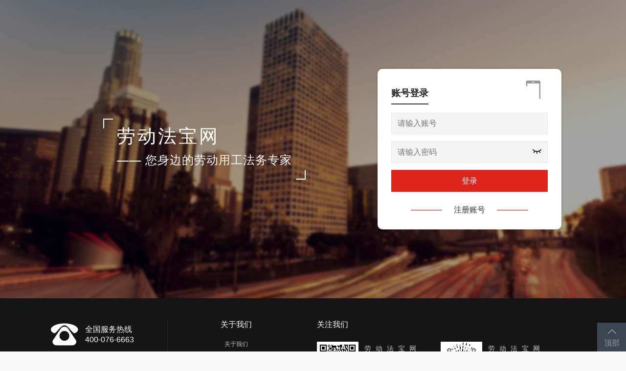

--- FILE ---
content_type: text/html; charset=utf-8
request_url: https://51labour.com/user/login?url=/law/index/67/8
body_size: 5555
content:

<!DOCTYPE html>
<html lang="en">
<head>
    <meta charset="utf-8">
    <title>劳动法宝网-用户登录 | 劳动法宝网</title>
    <meta name="keywords" content="劳动争议,劳动合同法,劳动法务咨询,劳动纠纷,人力资源管理,人力资源网站" />
    <meta name="description" content="劳动法宝网专注于劳动法规数据服务及人力资源法律服务，是中国领先的劳动法律专业服务平台，以法规政策查询为核心，整合解读、案例、工具、在线咨询、案件代理等服务内容，提供线上交互，线下服务的在线法律服务模式，构建立体的人力资源法律智慧服务体系，成为广大企事业单位的智慧法务顾问" />
    <meta name="viewport" content="width=device-width, initial-scale=1.0,user-scalable=no">
    <link rel="shortcut icon" href="/favicon.ico" type="image/x-icon" />
    <script src="/js/useragent.js"></script>
    <script src="/js/jquery.min.js"></script>
    <script src="/js/bootstrap_4_5.min.js"></script>
    <script src="/js/browser.min.js"></script>
    <link href="/css/fonts/iconfont.css" rel="stylesheet" />
    <link href="/css/index.css?rnd=202211" rel="stylesheet" />
    <link href="/css/bootstrap_4_5.min.css?rnd=202508" rel="stylesheet" />

</head>
<body>
    <div class="header">

        <!-- 顶部 -->
        <!-- 头部导航栏 -->
        <!-- 头部导航栏 -->
        <!-- 搜索框和导航栏 -->
        <!-- 搜索框和导航栏 -->
        <div class="row searchAndNavAndBrand">
            <div class="col-3 brand " style="padding-bottom: 35px;">
                <a href="/"><img src="/images/logo.png" alt="" style="width: 80%;"></a>
            </div>
            <div class="col-9 searchAndNav">
                <div class="row">
                    <div class="col-9 search">
                        <div class="row search_div">
                            <input type="text" name="" id="" class="col-9 form-control" placeholder="←左侧选择区段，搜索更精准">
                            <button class="col-3">立即检索</button>
                            <div class="header_btn ">
                                    <span data-value="4">法规</span>
                                <span class="iconfont icon-xiala1"></span>
                            </div>
                            <ul>
                                <li><span data-value="4">法规 </span> </li>
                                <li><span data-value="2">案例 </span> </li>
                                <li><span data-value="5">数据 </span> </li>
                            </ul>


                        </div>
                    </div>
                    <div class="col-3 loginarea">     <a class="head_nav_bth nav_log" href="/user/login?url=/main/index">登录</a>
    <a class="head_nav_bth nav_register"  href="/user/register?url=/main/index"> 注册</a>
</div>
                </div>
                <div class="search_laster_nav">
                    <li class="laster_nav"><a href="/main/index">首页</a></li>
                    <li class="laster_nav">
                        <a>项目服务</a>
                        <div class="serviceType">
                            <a href="/services/hegui">流程合规整改</a>
                            <a href="/services/susongzhidao">诉讼指导</a>
                            <a href="/services/fengxianpinggu">用工风险评估</a>
                            <a href="/services/fawuzixun">法务咨询</a>
                            <a href="/services/yonggongsheji">用工设计</a>
                            <a href="/services/zhidusheji">制度设计</a>
                            <a href="/services/anjiandaili">案件代理</a>
                            <a href="/services/anzhi">分流安置</a>
                            <a href="/services/peixun">法务培训</a>
                            <a href="/services/huiyuan">会员招募</a>
                        </div>
                    </li>
                    <li class="laster_nav"><a href="/law/index">法律法规查询</a></li>
                    <li class="laster_nav"><a href="/data/index">HR数据库助手</a></li>
                    <li class="laster_nav"><a href="/case/index">典型案例</a></li>
                    <li class="laster_nav"><a>法律咨询</a></li>
                    <li class="laster_nav"><a href="/tools/index">工具</a></li>

                </div>
            </div>


        </div>


    </div>

    <div class="main">
        <script src="/layer/layer.js"></script>
<style>
    .header {
        display: none;
    }

    .slidercaptcha {
        margin: 0 auto;
        width: 314px;
        height: 286px;
        border-radius: 4px;
        box-shadow: 0 0 10px rgba(0, 0, 0, 0.125);
        margin-top: 40px;
    }

        .slidercaptcha .card-body {
            padding: 0.2rem;
        }

        .slidercaptcha canvas:first-child {
            border-radius: 4px;
            border: 1px solid #e6e8eb;
        }

        .slidercaptcha.card .card-header {
            background-image: none;
            background-color: rgba(0, 0, 0, 0.03);
        }

    .refreshIcon {
        top: -54px;
    }
</style>
<input name="__RequestVerificationToken" type="hidden" value="CfDJ8H3w9qmDgjtIr-IPsIdXDbV4lMOvvnAhan7WWicNfte7_QvEJbxWLazK6Ym6zGW1g_2rKn-Ncj0Bxi8sRG4armbcqLabCRD2tssj54wTygFJIX7tLYRK9XTIQPSa0uQ6cjraDmbQb9XjJli04JEM_5M" />
<div class="logo row" style="margin:0">
    <div class="col-6 title_logo">
        <div class="">
            <i></i><i></i><i></i><i></i>
            <a href="/">
                <h1 style="color:#fff">
                    劳动法宝网
                </h1>
            </a>
            <h2>—— 您身边的劳动用工法务专家</h2>

        </div>
    </div>
    <div class="col-6 contents_logo">
        <div class="inner_content">
            <div class="title_inner">
                <div class="left_inner"><span>账号登录</span> <i></i></div>
                <div class="right_inner">
                    <span class="iconfont icon-shouji"></span>
                </div>
            </div>
            <div class="warn_register"></div>
            <div class="content_inner">
                <form action="" class="message_form1 common_form1">
                    <input type="hidden" id="loginToken" name="loginToken" value="" />
                    <ul>
                        <li>
                            <input type="text" placeholder="请输入账号" name="user" id="uName" required>
                        </li>
                        <li class="_password">
                            <input type="password" placeholder="请输入密码" id="uPwd" required name='password'>
                            <span class="iconfont icon-yincang"></span>
                        </li>
                        <li style="display:none;">
                            <input type="text" placeholder="请输入验证码" required name="code" value="">
                            <img class="login-captcha" src="/images/pagecode.jpg" title="看不清，点我换一张" />
                        </li>
                        <li>
                            <button class="btn_message">登录</button>
                        </li>
                        <li>
                            <span><a href="/user/register" style="color:#333">注册账号</a> </span>
                        </li>
                    </ul>
                </form>
                <form action="" class="handset_form1 common_form1 off">
                    <ul>
                        <li>
                            <input type="text" placeholder="请输入手机号" name="user">
                        </li>
                        <li style="display:none">
                            <input type="text" placeholder="请输入验证码" name="code" class="vaildcode" value="0000">
                            <img class="login-captcha" src="/images/pagecode.jpg" title="看不清，点我换一张" />
                        </li>
                        <li class="phone_handset">
                            <input type="text" placeholder="短信验证码" maxlength="6" required name="phone_code"
                                   autocomplete="span_off" id="phone_code"><span>获取验证码</span>
                        </li>
                        <li>
                            <button class="btn_handset">登录</button>
                        </li>
                        <li>
                            <span><a href="/user/register" style="color:#333">注册账号</a> </span>
                        </li>
                    </ul>
                </form>
            </div>

        </div>
    </div>
    <div class="logo_bg"></div>


</div>

<input id="urlreferer" name="urlreferer" value="/law/index/67/8" type="hidden" />
<script src="/js/jquery.validate.min.js"></script>
<script src="/js/messages_zh.js"></script>

    </div>

    <!-- 底部 -->
    <div class="footer">
        <div class="one_footer">
            <div class="contents_o_f">
                <div class="serviceTime_o_f">
                    <div class="phoneNumber_o_f">
                        <div class="phone_icon"><span class="iconfont icon-dianhua"></span></div>
                        <div class="phone_text">
                            <span>全国服务热线</span>
                            <span>400-076-6663</span>
                        </div>
                    </div>
                    <span class="time_o_f">接听时间：周一到周五 9:00~17:30</span>
                    <span class="warn_o_f">严禁采集,违者必究</span>
                </div>
                <div class="aboutMyself_o_f">
                    <span>关于我们</span>
                    <a href="/content/about">关于我们</a>
                    <a href="/content/contact">联系我们</a>
                    <a href="/content/notice">免责声明</a>
                </div>
                <div class="cooperate" style="display:none">
                    <span> 合作加盟</span>
                    <a href="/content/cooperate">市场合作</a>
                    <a href="/content/onlinepayment">在线支付</a>
                    <a href="/content/infringement">侵权投诉</a>
                </div>
                <div class="concern_o_f">
                    <div class="title_o_f_c">关注我们</div>
                    <div class="contents_o_f_c">
                        <div class="office_accounts">
                            <div class="office_accounts_left">
                                <img src="/images/wx.jpg" alt="">
                                <span>我是公众号</span>
                            </div>
                            <div class="office_accounts_right">
                                <span>劳动法宝网</span>
                                <span>免费咨询 / 实时互动</span>
                                <span>案件接洽 / 合作加盟</span>
                            </div>

                        </div>
                        <div class="small_routine">
                            <div class="small_routine_left">
                                <img src="/images/small_routine.jpg" alt="">
                                <span>我是小程序</span>
                            </div>
                            <div class="small_routine_right">
                                <span>劳动法宝网</span>
                                <span>轻松找法 / 专业高效</span>
                                <span>HR数据小助手</span>
                            </div>

                        </div>


                    </div>
                </div>

            </div>

        </div>
        <div class=" two_footer row">
            <div class=" friendlyLink_f_t">
                <h5>
                    <span>友情链接：</span>
                            <a title="&#x52B3;&#x52A8;&#x6CD5;&#x5B9D;&#x7F51;" href="http://www.51labour.com/" target="_blank">&#x52B3;&#x52A8;&#x6CD5;&#x5B9D;&#x7F51;</a>
        <a title="&#x5357;&#x65B9;&#x4EBA;&#x624D;" href="http://www.job168.com" target="_blank">&#x5357;&#x65B9;&#x4EBA;&#x624D;</a>
        <a title="&#x6CD5;&#x90A6;&#x6CD5;&#x5F8B;&#x7F51;" href="http://www.fabao365.com" target="_blank">&#x6CD5;&#x90A6;&#x6CD5;&#x5F8B;&#x7F51;</a>
        <a title="&#x4E2D;&#x56FD;&#x94A2;&#x94C1;&#x4EBA;&#x624D;&#x7F51;" href="http://steel.baidajob.com" target="_blank">&#x4E2D;&#x56FD;&#x94A2;&#x94C1;&#x4EBA;&#x624D;&#x7F51;</a>
        <a title="&#x4E2D;&#x56FD;&#x4EBA;&#x529B;&#x8D44;&#x6E90;&#x5F00;&#x53D1;&#x7F51;" href="http://www.chinahrd.net/" target="_blank">&#x4E2D;&#x56FD;&#x4EBA;&#x529B;&#x8D44;&#x6E90;&#x5F00;&#x53D1;&#x7F51;</a>
        <a title="&#x7EA2;&#x65E5;&#x57F9;&#x8BAD;" href="http://www.hrgcn.com/" target="_blank">&#x7EA2;&#x65E5;&#x57F9;&#x8BAD;</a>
        <a title="&#x7EA2;&#x6D77;&#x4EBA;&#x529B;" href="http://www.redsea888.com" target="_blank">&#x7EA2;&#x6D77;&#x4EBA;&#x529B;</a>
        <a title="&#x7EA2;&#x6D77;&#x4E91;" href="https://www.hr-soft.cn/" target="_blank">&#x7EA2;&#x6D77;&#x4E91;</a>
        <a title="&#x7EA2;&#x6D77;&#x76F4;&#x8058;" href="https://www.job131.com/" target="_blank">&#x7EA2;&#x6D77;&#x76F4;&#x8058;</a>


                </h5>
                <h4>
                    <div>
                        <span>版权所有: 广州红海人力资源集团股份有限公司</span>
                        <a href="https://beian.miit.gov.cn/#/Integrated/index" target="_blank">粤ICP备12053362号-7</a>
                        <a href="//www.12377.cn/" target="_blank">有害信息举报</a>
                    </div>
                </h4>
            </div>

        </div>
        <div class="left_bottom_fixed">
            <div class="return_top">
                <span class="iconfont icon-shang"></span>
                <span>顶部</span>
            </div>

        </div>
    </div>



    <!-- 登录 -->


    <input name="__RequestVerificationToken" type="hidden" value="CfDJ8H3w9qmDgjtIr-IPsIdXDbV4lMOvvnAhan7WWicNfte7_QvEJbxWLazK6Ym6zGW1g_2rKn-Ncj0Bxi8sRG4armbcqLabCRD2tssj54wTygFJIX7tLYRK9XTIQPSa0uQ6cjraDmbQb9XjJli04JEM_5M" />
    <script src="/js/crypto-js.min.js"></script>
    <script src="/js/common.js?rnd=202211"></script>
    <script src="/js/lazyload.min.js"></script>
    <script>$("img.lazyload").lazyload();</script>
    
    <script>
        var _hmt = _hmt || [];
        (function () {
            var hm = document.createElement("script");
            hm.src = "https://hm.baidu.com/hm.js?8fb5c50d02bb75f5b9361280133d7646";
            var s = document.getElementsByTagName("script")[0];
            s.parentNode.insertBefore(hm, s);
        })();
    </script>


</body>
</html>


--- FILE ---
content_type: text/css
request_url: https://51labour.com/css/fonts/iconfont.css
body_size: 1359
content:
@font-face {
  font-family: "iconfont"; /* Project id 2285199 */
  src: url('iconfont.woff2?t=1627033578951') format('woff2'),
       url('iconfont.woff?t=1627033578951') format('woff'),
       url('iconfont.ttf?t=1627033578951') format('truetype');
}

.iconfont {
  font-family: "iconfont" !important;
  font-size: 16px;
  font-style: normal;
  -webkit-font-smoothing: antialiased;
  -moz-osx-font-smoothing: grayscale;
}

.icon-icon-:before {
  content: "\e609";
}

.icon-yincang:before {
  content: "\e651";
}

.icon-xianshi:before {
  content: "\e61d";
}

.icon-xiaoxi1:before {
  content: "\e6eb";
}

.icon-shuaxin2:before {
  content: "\e60f";
}

.icon-suoxiao:before {
  content: "\e610";
}

.icon-move-full:before {
  content: "\ea57";
}

.icon-fangda:before {
  content: "\e643";
}

.icon-zoomin:before {
  content: "\eb47";
}

.icon-dagou1:before {
  content: "\e660";
}

.icon-xuanze-:before {
  content: "\e664";
}

.icon-shengyin:before {
  content: "\e662";
}

.icon-xiugaimima2:before {
  content: "\e637";
}

.icon-shengyin-01:before {
  content: "\e611";
}

.icon-shouji:before {
  content: "\e615";
}

.icon-linian:before {
  content: "\e65e";
}

.icon-kehuxinxiguanli:before {
  content: "\e633";
}

.icon-icon:before {
  content: "\e603";
}

.icon-zuoyezhidaoshu:before {
  content: "\e61b";
}

.icon-renmintiaojie:before {
  content: "\e6f9";
}

.icon-duopingzhongcai:before {
  content: "\e636";
}

.icon-plus-select-up:before {
  content: "\e70f";
}

.icon-delete:before {
  content: "\e667";
}

.icon-qingchu:before {
  content: "\e68a";
}

.icon-handoup:before {
  content: "\e628";
}

.icon-shezhi3:before {
  content: "\e61e";
}

.icon-fenleimulu:before {
  content: "\e6a1";
}

.icon-icon_icon_mulu_s:before {
  content: "\e620";
}

.icon-mulu:before {
  content: "\e602";
}

.icon-gou:before {
  content: "\e63b";
}

.icon-xiangyou:before {
  content: "\e63a";
}

.icon-erweima1:before {
  content: "\e6d2";
}

.icon-diannao1:before {
  content: "\e6bc";
}

.icon-erweima:before {
  content: "\e642";
}

.icon-shuaxin1:before {
  content: "\e623";
}

.icon-shuqianbookmark30:before {
  content: "\e6e6";
}

.icon-xiala1:before {
  content: "\e639";
}

.icon-tililaodong01:before {
  content: "\e811";
}

.icon-baohusan:before {
  content: "\e719";
}

.icon-icon-test:before {
  content: "\e601";
}

.icon-icon_baoxian:before {
  content: "\e622";
}

.icon-contract2:before {
  content: "\e61a";
}

.icon-anquanzhuye:before {
  content: "\e64f";
}

.icon-ziyuan58:before {
  content: "\e76e";
}

.icon-jine1:before {
  content: "\f015";
}

.icon-gongshang:before {
  content: "\e7e1";
}

.icon-gongjijinrenzheng:before {
  content: "\e629";
}

.icon-qiyejihuo:before {
  content: "\e663";
}

.icon-guanli:before {
  content: "\e63d";
}

.icon-hetongqianding:before {
  content: "\e699";
}

.icon-shuaxin:before {
  content: "\e6a2";
}

.icon-shijian:before {
  content: "\e616";
}

.icon-zhihuihuanbao_gongkai:before {
  content: "\e621";
}

.icon-youjiantou1:before {
  content: "\e770";
}

.icon-zuojiantou:before {
  content: "\e771";
}

.icon-aqgx:before {
  content: "\e766";
}

.icon-zhuanyebaozhangfuwu:before {
  content: "\e67e";
}

.icon-youzhifuwu:before {
  content: "\e613";
}

.icon-yunjisuan:before {
  content: "\e64e";
}

.icon-analysis:before {
  content: "\e600";
}

.icon-qukuailian:before {
  content: "\e614";
}

.icon-gouxuan:before {
  content: "\e65a";
}

.icon-runtongyiyaoyihuifu_xingxing:before {
  content: "\e635";
}

.icon-anlihuicui:before {
  content: "\e6af";
}

.icon-kejipeixun:before {
  content: "\e731";
}

.icon-shuju:before {
  content: "\e65d";
}

.icon-anjian:before {
  content: "\e72f";
}

.icon-bhjhudong:before {
  content: "\e627";
}

.icon-icon--:before {
  content: "\e751";
}

.icon-wenshu:before {
  content: "\e703";
}

.icon-falvfagui:before {
  content: "\e62f";
}

.icon-dianhua:before {
  content: "\e65b";
}

.icon-youjiantou:before {
  content: "\e61c";
}

.icon-wenhao:before {
  content: "\e71d";
}

.icon-shang:before {
  content: "\e665";
}

.icon-xiaoxi:before {
  content: "\e619";
}

.icon-wo:before {
  content: "\e605";
}

.icon-kefu_zixun:before {
  content: "\e626";
}

.icon-saoma:before {
  content: "\e60c";
}

.icon-guanbi:before {
  content: "\e6c9";
}

.icon-weimingmingwenjianjia_rili:before {
  content: "\e638";
}

.icon-jiaoxuedianshezhi:before {
  content: "\e7d5";
}

.icon-jia1:before {
  content: "\e632";
}

.icon-jianshao:before {
  content: "\eb1b";
}

.icon-duihuazixun:before {
  content: "\e700";
}

.icon-sousuo:before {
  content: "\e618";
}



--- FILE ---
content_type: text/css
request_url: https://51labour.com/css/index.css?rnd=202211
body_size: 58021
content:
@import "../fonts/iconfont.css";

* {
  padding: 0;
  margin: 0;
}
body {
  background-color: #f8f8f8 !important;
  font-family: 'Microsoft Yahei', Arial, Helvetica, sans-serif;
  min-width: 1024px;
}
a {
  text-decoration: none !important;
  color: #999;
  cursor: pointer;
}
@-webkit-keyframes slidetounlock {
  0% {
    background-position: -200px 0;
  }
  100% {
    background-position: 200px 0;
  }
}
.revise_dropdown-menu {
  min-width: unset;
  font-size: 0.65rem;
  width: 5.5rem;
  text-align: center;
  top: 0.2rem;
}
.revise_dropdown-menu a {
  color: #444;
  padding: 0.2rem 0;
  display: block;
}
a:hover {
  color: #dc251d !important;
}
.laster_nav:hover .laster_nav > a:nth-child(1) {
    color: #dc251d !important;
}
.open {
  display: block !important;
}
.off {
  display: none !important;
}
.select {
  color: #dc251d !important;
}
.prompt_box {
    position: fixed;
    height: 2.2rem;
    width: auto;
    text-align: center;
    top: 50%;
    margin-top: -1.1rem;
    left: 50%;
    margin-left: -3rem;
    font-size: 0.6rem;
    background-color: #000000b5;
    color: #fff;
    line-height: 2.2rem;
    z-index: 3;padding:0px 5px;
}
.border_select {
  border-color: #66afe9 !important;
}
.page_visited {
    font-weight: bold !important;
    color: #999999 !important;
}
.head_nav {
  padding: 0.5rem 3rem;
  font-size: 0.6rem;
  color: #999;
  background-color: #fff;
  margin: unset !important;
}
.head_nav .head_nav_right {
  display: flex;
  align-items: center;
}
.head_nav .head_nav_right .head_nav_bth {
  padding: 0 0.5rem;
  color: #999;
  text-decoration: none !important;
  cursor: pointer;
}
.head_nav .head_nav_right .item_left {
  display: none;
  position: absolute;
  top: 1.38rem;
  left: 0;
  background-color: #fff;
  z-index: 100;
  box-shadow: 0 0px 5px 0 rgba(0, 0, 0, 0.1);
}
.head_nav .head_nav_right .item_left .local_city {
  font-size: 0.6rem;
  padding: 0.8rem 0.6rem 0 0.6rem;
}
.head_nav .head_nav_right .item_left .local_city span {
  font-size: 0.65rem;
  color: #666;
  margin-left: 0.25rem;
}
.head_nav .head_nav_right .item_left .city_catalogue_nav {
  display: flex;
  justify-content: flex-start;
  font-size: 0.7rem;
  padding: 0.3rem 0.6rem;
  margin-bottom: 0;
  cursor: pointer;
  padding: 0.6rem;
}
.head_nav .head_nav_right .item_left .city_catalogue_nav .city_nav {
  position: relative;
  list-style-type: none;
  margin-right: 0.2rem;
  padding: 0 0.1rem;
}
.head_nav .head_nav_right .item_left .city_catalogue_nav .city_nav a {
  color: #333;
  text-decoration: none;
  position: relative;
  z-index: 9;
  font-size: 0.6rem;
}
.head_nav .head_nav_right .item_left .city_catalogue_nav .city_nav:before {
  content: "";
  position: absolute;
  top: 0.3rem;
  left: 0;
  width: 0;
  height: 100%;
  border-bottom: 2px solid #0057ff;
  transition: 0.2s all linear;
}
.head_nav .head_nav_right .item_left .city_catalogue_nav .city_nav:hover::before {
  width: 100%;
}
.head_nav .head_nav_right .item_left .city_contents {
  padding: 0.6rem;
  width: 100%;
  height: 15rem;
  overflow-y: scroll;
  background-color: #f5f5f5;
  position: relative;
}
.head_nav .head_nav_right .item_left .city_contents .item_city {
  display: flex;
  flex-direction: column;
}
.head_nav .head_nav_right .item_left .city_contents .item_city dl {
  margin-bottom: 0.4rem;
}
.head_nav .head_nav_right .item_left .city_contents .item_city dl dt {
  padding: 0 0.5rem;
  height: 1.2rem;
  line-height: 1.2rem;
  font-weight: bold;
}
.head_nav .head_nav_right .item_left .city_contents .item_city dl dd a {
  float: left;
  width: 4rem;
  height: 1.4rem;
  line-height: 1.4rem;
  background-color: #fff;
  box-shadow: 0 1px 3px 0 rgba(0, 0, 0, 0.05);
  border-radius: 4px;
  color: #666;
  text-align: center;
  margin: 0.25rem;
  cursor: pointer;
}
.head_nav .head_nav_left {
  display: flex;
  justify-content: flex-end;
  align-items: center;
}
.head_nav .head_nav_left .head_nav_bth {
  padding: 0 0.5rem;
  color: #999;
  text-decoration: none !important;
  cursor: pointer;
}
@keyframes myfirst {
  0% {
    top: 0.5rem;
  }
  10% {
    top: 1rem;
  }
  100% {
    transform: rotate(360deg);
  }
}
.btn_zuojiantou,
.btn_youjiantou {
  color: #999;
  font-size: 1.3rem;
}
.btn_next {
  right: -2.5rem;
}
.btn_prev {
  left: -2.5rem;
}
.change_col6 {
  float: left;
  padding: 0 0.8rem;
}
.table_v::-webkit-scrollbar-track-piece {
  background-color: #f8f8f8;
}
.table_v::-webkit-scrollbar {
  width: 2px;
  height: 10px;
}
.table_v::-webkit-scrollbar-thumb {
  background-image: radial-gradient(73% 147%, #f1e7e7 59%, #f7ece8 100%), radial-gradient(91% 146%, rgba(255, 255, 255, 0.5) 47%, rgba(0, 0, 0, 0.5) 100%);
  background-blend-mode: screen;
  border-radius: 5px;
  min-height: 28px;
}
.other_v::-webkit-scrollbar-thumb {
  background: linear-gradient(to bottom, rgba(255, 255, 255, 0.15) 0%, rgba(0, 0, 0, 0.15) 100%), radial-gradient(at top center, rgba(255, 255, 255, 0.4) 0%, rgba(0, 0, 0, 0.4) 120%) #989898;
  background-blend-mode: multiply, multiply;
  border-radius: 5px;
  min-height: 28px;
}
.catalog_content ul::-webkit-scrollbar {
  display: none;
}
input:-internal-autofill-selected {
  background-color: none !important;
}
.advert_place {
  position: relative;
  height: 2rem;
  cursor: pointer;
}
.advert_place img {
  height: 100%;
  cursor: pointer;
}
.advert_place .off_advert {
  position: absolute;
  top: 0;
  right: 3.5rem;
  height: 2rem;
}
.advert_place .off_advert span {
  border-radius: 50%;
  background-color: #430101;
  color: #fff;
  font-size: 1.2rem;
  line-height: 2rem;
}
.navAndTurntableAndBtn {
  padding: 0.5rem 3rem;
  height: 21.5rem;
  display: flex;
  margin: unset !important;
}
.navAndTurntableAndBtn .nav_left_index {
  padding: 0;
  background-color: #fff;
  display: flex;
  flex-direction: column;
  border-radius: 6px;
  overflow: hidden;
  box-shadow: 0px 1px 3px 0px rgba(0, 0, 0, 0.15);
}
.navAndTurntableAndBtn .nav_left_index .head_nav_n_l_i {
  display: flex;
  justify-content: space-between;
  border-bottom: 2px solid #dc251d;
}
.navAndTurntableAndBtn .nav_left_index .head_nav_n_l_i span {
  width: 50%;
  display: block;
  text-align: center;
  font-size: 0.7rem;
  padding: 0.26rem 0px;margin-bottom:1px;
}
.navAndTurntableAndBtn .nav_left_index .head_nav_n_l_i span:nth-child(1) {
  background-color: #dc251d;
  color: #fff;
}
.navAndTurntableAndBtn .nav_left_index .contents_n_l_ .content_n_l_ .nav_left_Law {
  padding: 0rem 1rem;
  background-color: #fff;
  display: flex;
  flex-direction: column;
}
.navAndTurntableAndBtn .nav_left_index .contents_n_l_ .content_n_l_ .nav_left_Law .firstNav_leftLaw {
  border-bottom: 1px solid #ebedef;
  padding-top: 0.2rem;
  padding-bottom: 0.1rem;
  font-size: 0.65rem;
  font-weight: bold;
  cursor: pointer;
}
.navAndTurntableAndBtn .nav_left_index .contents_n_l_ .content_n_l_ .nav_left_Law .firstNav_leftLaw span:nth-child(1) {
  padding: 0 0.25rem;
}
.navAndTurntableAndBtn .nav_left_index .contents_n_l_ .content_n_l_ .nav_left_Law .firstNav_leftLaw a {
  color: #333;
}
.navAndTurntableAndBtn .nav_left_index .contents_n_l_ .content_n_l_ .nav_left_Law .secondaryNav_leftLaw {
  display: flex;
  align-items: center;
  margin-top: 0.3rem;
  padding-left: 0.6rem;
  cursor: pointer;
}
.navAndTurntableAndBtn .nav_left_index .contents_n_l_ .content_n_l_ .nav_left_Law .secondaryNav_leftLaw span {
  height: 0;
  width: 0;
  overflow: hidden;
  font-size: 0;
  line-height: 0;
  border-color: transparent transparent transparent #666;
  border-style: solid dashed dashed dashed;
  border-width: 0.22rem;
}
.navAndTurntableAndBtn .nav_left_index .contents_n_l_ .content_n_l_ .nav_left_Law .secondaryNav_leftLaw a {
  color: #666;
  font-size: 0.6rem;
  margin-left: 0.2rem;
  text-decoration: none;
}
.new_Law .left_Law .nav_left_Law .secondaryNav_leftLaw a.active {
    color: #f00;
    font-size: 0.6rem;
    margin-left: 0.2rem;
    text-decoration: none;
}
.layui-icon-list{height:30px;width:2px;background:rgb(230,0,18);padding:1px;margin-right:15px;}
.navpath::before {
    content: '';
    width: 40px;
    height: 4px;
    position: absolute;
    background: rgb(230,0,18);
    margin-top: 30px;
}
.navAndTurntableAndBtn .nav_left_index .contents_n_l_ .content_n_l_:nth-child(1) {
    list-style: none;
    margin-top: 1.5rem;
}
.navAndTurntableAndBtn .nav_left_index .contents_n_l_ .content_n_l_:nth-child(2) {
    display: none;

}
    .navAndTurntableAndBtn .nav_left_index .contents_n_l_ .content_n_l_:nth-child(1) li {
        margin: 1rem 1.2rem;
        height: 42px;
        line-height: 42px;padding-bottom:70px;
        list-style: none;border-bottom:solid 2px rgb(226,226,226);
    }
        .navAndTurntableAndBtn .nav_left_index .contents_n_l_ .content_n_l_:nth-child(1) li i {
            display: inline-block;
            width: 50px;
            height: 52px;
            float: left;
           
        }
            .navAndTurntableAndBtn .nav_left_index .contents_n_l_ .content_n_l_:nth-child(1) li i.type_01 {
                background: url(../images/type_01.png) no-repeat;
                background-size: 80%;
            }
            .navAndTurntableAndBtn .nav_left_index .contents_n_l_ .content_n_l_:nth-child(1) li i.type_02 {
                background: url(../images/type_02.png) no-repeat;
                background-size: 80%;
            }
            .navAndTurntableAndBtn .nav_left_index .contents_n_l_ .content_n_l_:nth-child(1) li i.type_03 {
                background: url(../images/type_03.png) no-repeat;
                background-size: 80%;
            }
            .navAndTurntableAndBtn .nav_left_index .contents_n_l_ .content_n_l_:nth-child(1) li i.type_04 {
                background: url(../images/type_04.png) no-repeat;
                background-size: 80%;
            }

        .navAndTurntableAndBtn .nav_left_index .contents_n_l_ .content_n_l_:nth-child(1) li a {
            font-size: 0.55rem;padding-left:10px;
            display: inline-block;
            font-weight: 800;
            height: 42px;
            color: #333;margin:0;
        }

.navAndTurntableAndBtn .col-9 .turntableAndBtn {
  height: 12rem;
  display: flex;
}
.navAndTurntableAndBtn .col-9 .turntableAndBtn .turntable {
  height: 100%;
  overflow: hidden;
}
.navAndTurntableAndBtn .col-9 .turntableAndBtn .turntable div {
  height: 100%;
}
.navAndTurntableAndBtn .col-9 .turntableAndBtn .turntable div img {
  height: 100%;
}
.navAndTurntableAndBtn .col-9 .turntableAndBtn .service_products {
  background-color: #eee;
  padding: 0.4rem 0.5rem;
  height: 100%;
}
.navAndTurntableAndBtn .col-9 .turntableAndBtn .service_products .sevice_products_title {
  font-size: 0.7rem;
  color: #333;
  height: 1rem;
  margin-left: 0.4rem;
  font-weight: bold;
}
.navAndTurntableAndBtn .col-9 .turntableAndBtn .service_products .products_contents {
  list-style-type: none;
  padding: 0;
  display: flex;
  flex-wrap: wrap;
  font-size: 0.65rem;
  height: 10.2rem;
  margin: 0;
  align-items: baseline;
  padding: 0.25rem 0.1rem;
}
.navAndTurntableAndBtn .col-9 .turntableAndBtn .service_products .products_contents li {
  display: flex;
  justify-content: center;
  align-items: center;
  flex-flow: column;
  height: 4.85rem;
  width: 33%;
  cursor: pointer;
}
.navAndTurntableAndBtn .col-9 .turntableAndBtn .service_products .products_contents li span:nth-child(1) {
  font-size: 1.1rem;
  color: white;
  padding: 0.1rem 0.35rem;
  border: 2px solid white;
  border-radius: 10px;
  background: #77cbe8;
  height: auto;
}
.navAndTurntableAndBtn .col-9 .turntableAndBtn .service_products .products_contents li span:nth-child(2) {
  margin-top: 0.3rem;
  font-size: 0.6rem;
}
.navAndTurntableAndBtn .col-9 .hotAndSumbit {
  height: 7.75rem;
  margin-top: 0.75rem;
  display: flex;
}
.navAndTurntableAndBtn .col-9 .hotAndSumbit .Sumbit_consult {
  height: 100%;
  background: #fff;
  box-shadow: 0 4px 20px rgba(0, 0, 0, 0.05);
  padding: 0.1rem 1.8rem 0 1.8rem;
}
.navAndTurntableAndBtn .col-9 .hotAndSumbit .Sumbit_consult #focus_div {
  border-bottom: 2px solid #eee;
  padding: 0.5rem 0px;
}
.navAndTurntableAndBtn .col-9 .hotAndSumbit .Sumbit_consult #focus_div .input-test {
  width: 100%;
  border: none;
  outline: none;
}
.navAndTurntableAndBtn .col-9 .hotAndSumbit .Sumbit_consult #focus_div .input-test::-webkit-input-placeholder {
  color: #bbb;
  font-size: 0.7rem;
}
.navAndTurntableAndBtn .col-9 .hotAndSumbit .Sumbit_consult #focus_div .input-test::-moz-placeholder {
  color: #bbb;
  font-size: 0.7rem;
}
.navAndTurntableAndBtn .col-9 .hotAndSumbit .Sumbit_consult #focus_div .input-test:-ms-input-placeholder {
  color: #bbb;
  font-size: 0.7rem;
}
.navAndTurntableAndBtn .col-9 .hotAndSumbit .Sumbit_consult .submit_bth {
  font-size: 0.65rem;
  margin: 0.68rem 0px;
  background-color: #dc251d;
  color: #fff;
  border-radius: 20px;
  border: none;
}
.navAndTurntableAndBtn .col-9 .hotAndSumbit .Sumbit_consult .hot_size {
  color: #999;
  font-size: 0.6rem;
}
.navAndTurntableAndBtn .col-9 .hotAndSumbit .Sumbit_consult .hot_size a {
  color: #999;
  margin-left: 0.5rem;
  font-size: 0.6rem;
  text-decoration: none;
}
.navAndTurntableAndBtn .col-9 .hotAndSumbit .hot_knownledge {
  background-color: #eee;
  padding: 0.6rem 0.8rem 0.6rem 0.5rem;
  height: 100%;
}
.navAndTurntableAndBtn .col-9 .hotAndSumbit .hot_knownledge div {
  font-size: 0.7rem;
  color: #333;
  font-weight: bold;
  margin-left: 0.4rem;
}
.navAndTurntableAndBtn .col-9 .hotAndSumbit .hot_knownledge .knownledge_contents {
  padding: 0;
  margin-left: 0.5rem;
  color: #666;
}
.navAndTurntableAndBtn .col-9 .hotAndSumbit .hot_knownledge .knownledge_contents li {
  font-size: 0.6rem;
  margin: 0.45rem 0px;
  display: flex;
  align-items: center;
  list-style: none;
  height: 1.1rem;
  line-height: 1.1rem;
  cursor: pointer;
}
.navAndTurntableAndBtn .col-9 .hotAndSumbit .hot_knownledge .knownledge_contents li a {
  color: #666;
  overflow: hidden;
  text-overflow: ellipsis;
  white-space: nowrap;
}
.navAndTurntableAndBtn .col-9 .hotAndSumbit .hot_knownledge .knownledge_contents li a span:nth-child(1) {
  padding: 0 0.225rem;
  background: #9195a3;
  margin-right: 0.4rem;
  color: #fff;
  max-width: 0.8rem;
  height: 0.8rem;
  line-height: 0.8rem;
  text-align: center;
}
.navAndTurntableAndBtn .col-9 .hotAndSumbit .hot_knownledge .knownledge_contents li:nth-child(1) a span:nth-child(1) {
  background-color: #fe2d46;
}
.navAndTurntableAndBtn .col-9 .hotAndSumbit .hot_knownledge .knownledge_contents li:nth-child(2) a span:nth-child(1) {
  background-color: #f60;
}
.navAndTurntableAndBtn .col-9 .hotAndSumbit .hot_knownledge .knownledge_contents li:nth-child(3) a span:nth-child(1) {
  background-color: #faa90e;
}
.new_informationAndCase {
  margin: 0px 3rem 0px 3rem;
  padding: 1.5rem 2rem;
  background-color: #fff;
}
.new_informationAndCase .new_i_c {
  padding: unset;
  padding-right: 2rem;
}
.new_informationAndCase .new_i_c .little_new_i_c {
  display: flex;
  flex-direction: row;
  justify-content: space-between;
  border-bottom: 2px dotted #ebedef;
  padding-bottom: 0.5rem;
}
.new_informationAndCase .new_i_c .little_new_i_c span {
  font-size: 0.7rem;
  color: #333;
  font-weight: bold;
}
.new_informationAndCase .new_i_c .little_new_i_c span::before {
  content: ' ';
  width: 0.25rem;
  height: 0.5rem;
  display: inline-block;
  background-color: #dc251d;
  margin-right: 0.3rem;
}
.new_informationAndCase .new_i_c .little_new_i_c a {
  font-size: 0.6rem;
  color: #0057ff;
  text-decoration: none;
}
.new_informationAndCase .new_i_c .contents_new_i_c {
  list-style: none;
  padding-top: 0.5rem;
}
.new_informationAndCase .new_i_c .contents_new_i_c li {
  display: flex;
  align-items: center;
  margin-bottom: 0.46rem;
}
.new_informationAndCase .new_i_c .contents_new_i_c li img {
  width: 6.8rem;
  min-width: 6.8rem;
  height: 3.8rem;
}
.new_informationAndCase .new_i_c .contents_new_i_c li div {
  display: flex;
  flex-direction: column;
  margin-left: 1rem;
  overflow: hidden;
}
.new_informationAndCase .new_i_c .contents_new_i_c li div a {
  overflow: hidden;
  text-overflow: ellipsis;
  white-space: nowrap;
  color: #333;
  font-weight: bold;
  font-size: 0.65rem;
  margin-bottom: 0.2rem;
}
.new_informationAndCase .new_i_c .contents_new_i_c li div span {
  color: #666;
  font-size: 0.6rem;
  line-height: 1rem;
  height: 3rem;
  display: -webkit-box;
  -webkit-box-orient: vertical;
  -webkit-line-clamp: 3;
  overflow: hidden;
}
.consult_shadow_pop {
  position: fixed;
  top: 0;
  left: 0;
  width: 100%;
  height: 100%;
  background-color: rgba(0, 0, 0, 0.45);
  display: none;
  flex-direction: column;
  justify-content: center;
  align-items: center;
  z-index: 999;
}
.consult_shadow_pop .inner_consult_pop {
  width: 60%;
  display: flex;
  flex-direction: column;
  background-color: #FFF;
}
.consult_shadow_pop .inner_consult_pop div:nth-child(1) {
  display: flex;
  justify-content: space-between;
  font-size: 0.65rem;
  border-bottom: 1px solid #ccd0d7;
  height: 2.5rem;
  padding: 1rem 1rem 0.5rem 1rem;
  color: #666;
}
.consult_shadow_pop .inner_consult_pop div:nth-child(1) span:nth-child(2) {
  font-size: 0.7rem;
  cursor: pointer;
}
.consult_shadow_pop .inner_consult_pop div:nth-child(2) {
  display: flex;
  flex-direction: column;
  padding: 1rem;
  align-items: center;
}
.consult_shadow_pop .inner_consult_pop div:nth-child(2) img {
  width: 10rem;
  height: 10rem;
}
.consult_shadow_pop .inner_consult_pop div:nth-child(2) span {
  font-size: 0.65rem;
  color: #666;
}
.consult_shadow_pop .inner_consult_pop div:nth-child(3) {
  height: 2.5rem;
  display: flex;
  justify-content: flex-end;
  align-items: center;
  border-top: 1px solid #ccd0d7;
  padding-right: 1rem;
}
.consult_shadow_pop .inner_consult_pop div:nth-child(3) button {
  border: none;
  font-size: 0.65rem;
  padding: 0.2rem 0.5rem;
  height: 1.4rem;
}
.fixed_right {
  position: fixed;
  right: 0;
  top: 0;
  background-color: #f8f8f8;
  display: flex;
  flex-direction: column;
  height: 100%;
  justify-content: space-around;
  width: 2.5rem;
  z-index: 999;
}
.fixed_right .ul_fixed_right {
  list-style-type: none;
  margin: 0;
  display: flex;
  flex-direction: column;
  align-items: center;
  justify-content: center;
  padding: 0;
}
.fixed_right .ul_fixed_right li {
  position: relative;
  width: 100%;
  text-align: center;
  height: 2.5rem;
  line-height: 2.5rem;
  background-color: #f8f8f8;
  color: #63afee;
  margin: 0.25rem 0;
}
.fixed_right .ul_fixed_right li:hover {
  color: white;
  background-color: #63afee;
}
.fixed_right .ul_fixed_right li .log {
  width: 16rem;
  height: 12.2rem;
  background-color: #fff;
  top: 0;
  position: absolute;
  right: 2.5rem;
  padding: 0px 1rem 0.5rem 1rem;
  display: none;
  flex-direction: column;
  box-shadow: -2px 0px 1px 1px rgba(0, 0, 0, 0.1);
  z-index: 999;
}
.fixed_right .ul_fixed_right li .log .log_on {
  display: flex;
  justify-content: space-between;
  align-items: center;
  margin-top: 0.25rem;
}
.fixed_right .ul_fixed_right li .log .log_on span:nth-child(1) {
  color: #333;
  font-size: 0.7rem;
}
.fixed_right .ul_fixed_right li .log .log_on span:nth-child(2) {
  color: #fff;
  background: #dddddd;
  height: 0.8rem;
  width: 0.8rem;
  line-height: 0.8rem;
  border-radius: 50%;
  cursor: pointer;
}
.fixed_right .ul_fixed_right li .log .input-v {
  display: flex;
  flex-direction: column;
  line-height: unset;
}
.fixed_right .ul_fixed_right li .log .input-v input {
  width: 100%;
  height: 1.7rem;
  padding: 0.3rem 0.6rem;
  line-height: 1.42857143;
  color: #555;
  background-color: #fff;
  background-image: none;
  border: 1px solid #ccc;
  border-radius: 4px;
}
.fixed_right .ul_fixed_right li .log .input-v input:nth-child(2) {
  margin-top: 0.25rem;
}
.fixed_right .ul_fixed_right li .log .input-v input:focus {
  border-color: #66afe9;
  outline: 0;
  box-shadow: inset 0 1px 1px rgba(0, 0, 0, 0.08), 0 0 8px rgba(102, 175, 233, 0.6);
}
.fixed_right .ul_fixed_right li .log .input-v input::-webkit-input-placeholder {
  /* WebKit, Blink, Edge */
  color: #ccc;
  font-size: 0.7rem;
  vertical-align: text-top;
}
.fixed_right .ul_fixed_right li .log .input-v input::-moz-placeholder {
  /* Mozilla Firefox 4 to 18 */
  color: #ccc;
  font-size: 0.7rem;
  vertical-align: text-top;
}
.fixed_right .ul_fixed_right li .log .input-v input::-moz-placeholder {
  /* Mozilla Firefox 19+ */
  color: #ccc;
  font-size: 0.7rem;
  vertical-align: text-top;
}
.fixed_right .ul_fixed_right li .log .input-v input::-ms-input-placeholder {
  /* Internet Explorer 10-11 */
  color: #ccc;
  font-size: 0.7rem;
  vertical-align: text-top;
}
.fixed_right .ul_fixed_right li .log .log_register {
  display: flex;
  justify-content: space-between;
  align-items: center;
}
.fixed_right .ul_fixed_right li .log .log_register div:nth-child(1) {
  display: flex;
  align-items: center;
}
.fixed_right .ul_fixed_right li .log .log_register div:nth-child(1) input {
  width: 0.75rem;
  height: 0.75rem;
  margin-right: 0.25rem;
}
.fixed_right .ul_fixed_right li .log .log_register div:nth-child(1) span {
  color: #333;
  font-size: 0.6rem;
}
.fixed_right .ul_fixed_right li .log .log_register div:nth-child(2) {
  color: #666;
  font-size: 0.7rem;
}
.fixed_right .ul_fixed_right li .log .log_button {
  background-color: #63afee;
  color: #fff;
  width: 100%;
  border: none;
  height: 2.1rem;
  line-height: 2.1rem;
  font-size: 0.7rem;
}
.fixed_right .ul_fixed_right li .submit_consult {
  display: flex;
  width: 16rem;
  height: 16.5rem;
  background-color: #fff;
  position: absolute;
  top: 0;
  right: 2.5rem;
  padding-bottom: 0.5rem;
  flex-direction: column;
  box-shadow: -2px 0px 1px 1px rgba(0, 0, 0, 0.1);
  z-index: 98;
  color: #fff;
  font-size: 0.7rem;
}
.fixed_right .ul_fixed_right li .submit_consult .consult_title {
  display: flex;
  justify-content: space-between;
  background-color: #63afee;
  padding: 0 1rem;
  height: 2.5rem;
}
.fixed_right .ul_fixed_right li .submit_consult .consult_title div:nth-child(2) span {
  cursor: pointer;
}
.fixed_right .ul_fixed_right li .submit_consult .consult_content {
  padding: 1rem 0.75rem 0px 0.75rem;
}
.fixed_right .ul_fixed_right li .submit_consult .consult_content textarea {
  width: 13.5rem;
  height: 8.9rem;
  padding: 0.5rem 0.45rem;
  outline: none;
  border: 1px solid #ddd;
  resize: none;
  line-height: 1.2rem;
  letter-spacing: 2px;
}
.fixed_right .ul_fixed_right li .submit_consult .submit_consult_button {
  padding: 0 20px;
}
.fixed_right .ul_fixed_right li .submit_consult .submit_consult_button button {
  background-color: #63afee;
  color: #fff;
  width: 100%;
  border: none;
  outline: none;
  height: 1.9rem;
  line-height: 1.9rem;
}
.fixed_right .ul_fixed_right li .wx_sweep {
  background-color: #63afee;
  width: 16rem;
  height: 16rem;
  margin: 0;
  display: none;
  position: absolute;
  top: 0;
  right: 2.5rem;
  padding-bottom: 0.5rem;
  flex-direction: column;
  box-shadow: -2px 0px 1px 1px rgba(0, 0, 0, 0.1);
  z-index: 98;
  color: #fff;
  font-size: 0.7rem;
}
.fixed_right .ul_fixed_right li .wx_sweep .wx_sweep_title {
  color: white;
  font-size: 0.7rem;
  height: 2.5rem;
}
.fixed_right .ul_fixed_right li .wx_sweep .wx_sweep_content {
  height: 13.5rem;
  width: 16rem;
  padding: 0px 20px 20px 20px;
  background-color: #63afee;
}
.fixed_right .ul_fixed_right li .wx_sweep .wx_sweep_content div {
  display: flex;
  flex-direction: column;
  background-color: #fff;
  align-items: center;
  width: 14rem;
  height: 12.5rem;
  justify-content: center;
}
.fixed_right .ul_fixed_right li .wx_sweep .wx_sweep_content div img {
  width: 7.5rem;
  height: 7.5rem;
}
.fixed_right .ul_fixed_right li .wx_sweep .wx_sweep_content div span {
  color: #666;
}
.fixed_right .ul_fixed_right li .sumbit_opinion {
  width: 16rem;
  height: 16.85rem;
  position: absolute;
  bottom: 0;
  right: 2.5rem;
  display: none;
  margin: 0;
  padding: 1rem;
  background-color: #fff;
  flex-direction: column;
  box-shadow: -2px 0px 1px 1px rgba(0, 0, 0, 0.1);
  z-index: 98;
  font-size: 0.7rem;
}
.fixed_right .ul_fixed_right li .sumbit_opinion .s_o_title {
  display: flex;
  justify-content: space-between;
  align-items: center;
  height: 0.8rem;
  width: 14rem;
  margin-bottom: 15px;
}
.fixed_right .ul_fixed_right li .sumbit_opinion .s_o_title span:nth-child(1) {
  color: #333;
  font-size: 0.7rem;
}
.fixed_right .ul_fixed_right li .sumbit_opinion .s_o_title span:nth-child(2) {
  color: #fff;
  background: #dddddd;
  height: 0.8rem;
  width: 0.8rem;
  line-height: 0.9rem;
  border-radius: 50%;
  cursor: pointer;
}
.fixed_right .ul_fixed_right li .sumbit_opinion .s_o_textarea {
  height: 6rem;
  width: 14rem;
}
.fixed_right .ul_fixed_right li .sumbit_opinion .s_o_textarea textarea {
  width: 14rem;
  height: 6rem;
  padding: 0.5rem 0.45rem;
  outline: none;
  overflow: hidden;
  border: 1px solid #ddd;
  resize: none;
  line-height: 1.2rem;
  letter-spacing: 2px;
}
.fixed_right .ul_fixed_right li .sumbit_opinion .s_o_Telephone {
  display: flex;
  flex-direction: column;
}
.fixed_right .ul_fixed_right li .sumbit_opinion .s_o_Telephone span {
  text-align: left;
  color: #333;
  font-size: 0.7rem;
  height: 2.1rem;
  line-height: 2.1rem;
}
.fixed_right .ul_fixed_right li .sumbit_opinion .s_o_Telephone input {
  height: 2.1rem;
  border-radius: 0;
  font-size: 0.7rem;
}
.fixed_right .ul_fixed_right li .sumbit_opinion .s_o_Telephone input:focus {
  border-color: #66afe9;
  outline: 0;
  box-shadow: inset 0 1px 1px rgba(0, 0, 0, 0.08), 0 0 8px rgba(102, 175, 233, 0.6);
}
.fixed_right .ul_fixed_right li .sumbit_opinion .s_o_button {
  background-color: #63afee;
  color: #fff;
  width: 100%;
  outline: none;
  border: none;
  height: 2.1rem;
  line-height: 2.1rem;
  margin-top: 1rem;
}
.fixed_right .ul_fixed_right #icon1,
.fixed_right .ul_fixed_right #icon2,
.fixed_right .ul_fixed_right #icon3,
.fixed_right .ul_fixed_right #icon4,
.fixed_right .ul_fixed_right #icon5,
.fixed_right .ul_fixed_right #icon6 {
  width: 5rem;
  height: 2.5rem;
  background-color: #63afee;
  top: 0;
  position: absolute;
  right: 2.5rem;
  display: none;
  font-size: 0.7rem;
}
.fixed_right .ul_fixed_right .icon-wo,
.fixed_right .ul_fixed_right .icon-xiaoxi,
.fixed_right .ul_fixed_right .icon-saoma,
.fixed_right .ul_fixed_right .icon-wenhao,
.fixed_right .ul_fixed_right .icon-shang,
.fixed_right .ul_fixed_right .icon-kefu_zixun {
  font-size: 1.3rem;
  cursor: pointer;
}
.fixed_right .can_block {
  display: block !important;
}

.logo {
    height: 26rem;
    background: url(../images/login_bg.jpg) no-repeat;
    background-position: center;
    background-size: cover;
    margin: unset;
    position: relative;
}

    .logo .title_logo {
        position: relative;
        z-index: 1;
        display: -moz-box;
        display: flex;
        -moz-box-align: center;
        align-items: center;
        -moz-box-pack: end;
        justify-content: flex-end;
    }

        .logo .title_logo div {
            position: relative;
            padding: 0.6rem 1.2rem;
        }

            .logo .title_logo div h1 {
                font-size: 1.6rem;
                color: #fff;
                letter-spacing: 4px;
            }

            .logo .title_logo div h2 {
                font-size: 1rem;
                color: #fff;
                letter-spacing: 1px;
            }

            .logo .title_logo div i {
                position: absolute;
            }

                .logo .title_logo div i:nth-child(1) {
                    display: block;
                    width: 20px;
                    height: 2px;
                    background-color: #fff;
                    top: 0;
                    left: 0;
                }

                .logo .title_logo div i:nth-child(2) {
                    display: block;
                    width: 2px;
                    height: 20px;
                    background-color: #fff;
                    top: 0;
                    left: 0;
                }

                .logo .title_logo div i:nth-child(3) {
                    display: block;
                    width: 20px;
                    height: 2px;
                    background-color: #fff;
                    bottom: 0;
                    right: 0;
                }

                .logo .title_logo div i:nth-child(4) {
                    display: block;
                    width: 2px;
                    height: 20px;
                    background-color: #fff;
                    bottom: 0;
                    right: 0;
                }

    .logo .title_register1 {
        display: -moz-box;
        display: flex;
        -moz-box-orient: vertical;
        -moz-box-direction: normal;
        flex-direction: column;
        -moz-box-pack: center;
        justify-content: center;
        -moz-box-align: center;
        align-items: center;
        margin-bottom: 0.8rem;
    }

        .logo .title_register1 span {
            font-size: 0.7rem;
            display: block;
            font-weight: bold;
            color: #dc251d;
            letter-spacing: 1px;
        }

            .logo .title_register1 span::after {
                display: block;
                content: " ";
                width: 3rem;
                height: 0.1rem;
                background-color: #dc251d;
                margin-top: 0.2rem;
            }

    .logo .contents_logo {
        position: relative;
        z-index: 1;
        display: -moz-box;
        display: flex;
        -moz-box-align: center;
        align-items: center;
        -moz-box-pack: center;
        justify-content: center;
    }

        .logo .contents_logo .inner_content {
            display: -moz-box;
            display: flex;
            -moz-box-orient: vertical;
            -moz-box-direction: normal;
            flex-direction: column;
            background-color: #fff;
            width: 16rem;
            border-radius: 10px;
            padding: 0.8rem 1.2rem;
            box-shadow: 0 0px 5px 0 rgba(0, 0, 0, 0.22);
        }

            .logo .contents_logo .inner_content .title_inner {
                display: -moz-box;
                display: flex;
                -moz-box-pack: justify;
                justify-content: space-between;
                margin-bottom: 0.5rem;
                -moz-box-align: center;
                align-items: center;
            }

                .logo .contents_logo .inner_content .title_inner .left_inner {
                    position: relative;
                }

                    .logo .contents_logo .inner_content .title_inner .left_inner span {
                        font-size: 0.8rem;
                        font-weight: bold;
                    }

                    .logo .contents_logo .inner_content .title_inner .left_inner i {
                        position: absolute;
                        width: 100%;
                        height: 2px;
                        background-color: #333;
                        bottom: -0.3rem;
                        left: 0;
                    }

                .logo .contents_logo .inner_content .title_inner .right_inner {
                    position: relative;
                    width: 2.5rem;
                    height: 2.5rem;
                    text-align: center;
                    line-height: 2.5rem;
                    cursor: pointer;
                }

                    .logo .contents_logo .inner_content .title_inner .right_inner span {
                        font-size: 2rem;
                        color: #999;
                    }

                        .logo .contents_logo .inner_content .title_inner .right_inner span::after {
                            content: " ";
                            position: absolute;
                            top: 50%;
                            -ms-transform: translateY(-50%);
                            transform: translateY(-50%);
                            left: 0;
                            width: 0;
                            height: 0;
                            border-top: 1.25rem solid transparent;
                            border-right: 1.25rem solid transparent;
                            border-left: 1.25rem solid #fff;
                            border-bottom: 1.25rem solid #fff;
                        }

            .logo .contents_logo .inner_content .content_inner .common_form1 ul {
                list-style: none;
                margin: unset;
            }

                .logo .contents_logo .inner_content .content_inner .common_form1 ul li {
                    width: 100%;
                    position: relative;
                    margin-bottom: 0.6rem;
                }

                    .logo .contents_logo .inner_content .content_inner .common_form1 ul li input {
                        width: 100%;
                        font-size: 0.7rem;
                        height: 1.9rem;
                        padding: 0.25rem 1.4rem 0.25rem 0.5rem;
                        background-color: #f4f4f4;
                        outline: none;
                        border: 1px solid #e8e8e8;
                        color: #333;
                    }

                    .logo .contents_logo .inner_content .content_inner .common_form1 ul li span {
                        position: absolute;
                        top: 0;
                        right: 0.5rem;
                        line-height: 1.9rem;
                        cursor: pointer;
                        font-size: 0.85rem;
                    }

                    .logo .contents_logo .inner_content .content_inner .common_form1 ul li img.login-captcha {
                        position: absolute;
                        right: 2px;
                        top: 2px;
                        bottom: 2px;
                        height: 1.6rem;
                        cursor: pointer;
                    }

                    .logo .contents_logo .inner_content .content_inner .common_form1 ul li button {
                        height: 1.9rem;
                        width: 100%;
                        border: none;
                        color: #fff;
                        background-color: #dc251d;
                        font-size: 0.7rem;
                        outline: none;
                    }

                    .logo .contents_logo .inner_content .content_inner .common_form1 ul li label {
                        margin: 0;
                        margin-top: 0.1rem;
                        font-size: 0.6rem;
                        color: red;
                    }

                    .logo .contents_logo .inner_content .content_inner .common_form1 ul li:last-child {
                        text-align: center;
                        margin: unset;
                    }

                        .logo .contents_logo .inner_content .content_inner .common_form1 ul li:last-child span {
                            position: unset;
                            font-size: 0.7rem;
                            color: #999;
                        }

                            .logo .contents_logo .inner_content .content_inner .common_form1 ul li:last-child span::before {
                                content: " ";
                                display: inline-block;
                                width: 2.7rem;
                                height: 1px;
                                background-color: red;
                                vertical-align: middle;
                                margin-right: 0.85rem;
                            }

                            .logo .contents_logo .inner_content .content_inner .common_form1 ul li:last-child span::after {
                                content: " ";
                                display: inline-block;
                                width: 2.7rem;
                                height: 1px;
                                background-color: red;
                                vertical-align: middle;
                                margin-left: 0.85rem;
                            }

                            .logo .contents_logo .inner_content .content_inner .common_form1 ul li:last-child span a {
                                color: #dc251d;
                                margin-left: 0.2rem;
                            }

                .logo .contents_logo .inner_content .content_inner .common_form1 ul .phone_handset span {
                    font-size: 0.7rem;
                    line-height: 1.35rem;
                    border-left: 1px solid #ddd;
                    width: 5rem;
                    margin: 0.2rem 0;
                    text-align: center;
                    color: #dc251d;
                    cursor: pointer;
                }

                .logo .contents_logo .inner_content .content_inner .common_form1 ul .li_checkbox input {
                    margin: unset;
                    font-size: unset;
                    width: unset;
                    height: unset;
                    margin-right: 0.25rem;
                }

                .logo .contents_logo .inner_content .content_inner .common_form1 ul .li_checkbox span {
                    font-size: 0.65rem;
                    position: unset;
                }

                .logo .contents_logo .inner_content .content_inner .common_form1 ul .li_checkbox a {
                    font-size: 0.65rem;
                }

    .logo .logo_bg {
        position: absolute;
        width: 100%;
        height: 100%;
        background-color: #0000005c;
    }


.forgetPWD {
  display: flex;
  flex-direction: column;
  justify-content: center;
  align-items: center;
  margin: 1.5rem 6rem;
  background-color: #fff;
  padding-top: 1rem;
  padding-bottom: 70px;
  box-shadow: 0px 1px 3px 0px rgba(0, 0, 0, 0.15);
}
.forgetPWD .inner_forgetPWD {
  display: flex;
  flex-direction: column;
  align-items: center;
  background-color: #fff;
  width: 28rem;
  border-radius: 2px;
  padding: 0 1rem;
}
.forgetPWD .inner_forgetPWD .step_forgetPWD {
  list-style: none;
  display: flex;
  padding: 2rem 0;
  margin: 0;
  width: 100%;
}
.forgetPWD .inner_forgetPWD .step_forgetPWD li {
  text-align: center;
  font-size: 0.7rem;
  position: relative;
  width: 33%;
  height: 3px;
  background-color: #9c9c9c;
}
.forgetPWD .inner_forgetPWD .step_forgetPWD li:nth-child(1) {
  background-color: #0057ff;
}
.forgetPWD .inner_forgetPWD .step_forgetPWD li:nth-child(1) span:nth-child(1) {
  background-color: #0057ff;
}
.forgetPWD .inner_forgetPWD .step_forgetPWD li span:nth-child(1) {
  width: 20px;
  height: 20px;
  line-height: 20px;
  top: 50%;
  transform: translateY(-50%);
  margin: 0 auto;
  left: 50%;
  margin-left: -10px;
  position: absolute;
  border-radius: 50%;
  background-color: #9c9c9c;
  color: #fff;
}
.forgetPWD .inner_forgetPWD .step_forgetPWD li span:nth-child(2) {
  position: relative;
  top: 14px;
}
.forgetPWD .inner_forgetPWD .proving_form {
  width: 18rem;
}
.forgetPWD .inner_forgetPWD .proving_form input {
  margin: 1rem 0;
  font-size: 0.7rem;
  height: 1.9rem;
  padding: 0.25rem 0.5rem;
  border: 0.05rem solid #ddd;
  border-radius: 2px;
  width: 100%;
}
.forgetPWD .inner_forgetPWD .proving_form input:focus {
  border-color: #66afe9;
  outline: 0;
  box-shadow: inset 0 1px 1px rgba(0, 0, 0, 0.08), 0 0 8px rgba(102, 175, 233, 0.6);
}
.forgetPWD .inner_forgetPWD .proving_form input:nth-child(4) {
  margin-top: 0;
}
.forgetPWD .inner_forgetPWD .proving_form input input::-webkit-input-placeholder {
  /* WebKit, Blink, Edge */
  color: #ccc;
  font-size: 0.65rem;
}
.forgetPWD .inner_forgetPWD .proving_form input input::-moz-placeholder {
  /* Mozilla Firefox 4 to 18 */
  color: #ccc;
  font-size: 0.65rem;
}
.forgetPWD .inner_forgetPWD .proving_form input input::-moz-placeholder {
  /* Mozilla Firefox 19+ */
  color: #ccc;
  font-size: 0.65rem;
}
.forgetPWD .inner_forgetPWD .proving_form input input::-ms-input-placeholder {
  /* Internet Explorer 10-11 */
  color: #ccc;
  font-size: 0.65rem;
}
.forgetPWD .inner_forgetPWD .proving_form #wrapper {
  position: relative;
}
.forgetPWD .inner_forgetPWD .proving_form #wrapper #drag_PWD {
  position: relative;
  background-color: #e8e8e8;
  width: 100%;
  height: 1.9rem;
  line-height: 1.9rem;
  text-align: center;
}
.forgetPWD .inner_forgetPWD .proving_form #wrapper #drag_PWD .drag_bg_PWD {
  background-color: #7ac23c;
  height: 1.9rem;
  width: 0px;
}
.forgetPWD .inner_forgetPWD .proving_form #wrapper #drag_PWD .drag_text_PWD {
  position: absolute;
  top: 0px;
  width: 100%;
  color: #9c9c9c;
  -moz-user-select: none;
  -webkit-user-select: none;
  user-select: none;
  -o-user-select: none;
  -ms-user-select: none;
  font-size: 0.6rem;
}
.forgetPWD .inner_forgetPWD .proving_form #wrapper #drag_PWD .handler_PWD {
  position: absolute;
  top: 0px;
  left: 0px;
  width: 2rem;
  height: 1.9rem;
  line-height: 1.6rem;
  border: 1px solid #ccc;
  cursor: move;
  background-color: #fff;
}
.forgetPWD .inner_forgetPWD .proving_form #wrapper #drag_PWD .handler_bg {
  background: #fff url("../images/wx.jpg") no-repeat center;
}
.forgetPWD .inner_forgetPWD .proving_form #wrapper #drag_PWD .slidetounlock {
  font-size: 0.6rem;
  background: #51555c;
  -webkit-background-clip: text;
  -webkit-text-fill-color: transparent;
  -webkit-animation: slidetounlock 3s infinite;
  -webkit-text-size-adjust: none;
}
.forgetPWD .inner_forgetPWD .proving_form .get_number_PWD {
  justify-content: space-between;
  width: 100%;
  height: 1.9rem;
  border: 0.05rem solid #ccc;
  border-radius: 2px;
  display: flex;
  margin: 1rem 0;
}
.forgetPWD .inner_forgetPWD .proving_form .get_number_PWD:focus {
  border-color: #66afe9;
  outline: 0;
  box-shadow: unset;
}
.forgetPWD .inner_forgetPWD .proving_form .get_number_PWD input {
  height: 100%;
  border: none;
  width: unset;
  margin: 0;
}
.forgetPWD .inner_forgetPWD .proving_form .get_number_PWD input:focus {
  box-shadow: none;
  border: none;
  margin: 0;
}
.forgetPWD .inner_forgetPWD .proving_form .get_number_PWD span {
  font-size: 0.7rem;
  line-height: 1.35rem;
  border-left: 1px solid #ddd;
  width: 5rem;
  margin: 0.2rem 0;
  text-align: center;
  color: #0057ff;
  cursor: pointer;
}
.forgetPWD .inner_forgetPWD .proving_form .forgetPWD_register {
  text-align: center;
  margin-bottom: 0.4rem;
}
.forgetPWD .inner_forgetPWD .proving_form .forgetPWD_register span {
  text-align: center;
  font-size: 0.7rem;
  color: red;
}
.forgetPWD .inner_forgetPWD .proving_form button {
  height: 1.9rem;
  padding: 0.25rem 0.5rem;
  border: 0.05rem solid #ddd;
  border-radius: 2px;
  width: 100%;
  color: #fff;
  background-color: #0057ff;
  font-size: 0.7rem;
  margin-bottom: 0.5rem;
  outline: none;
}
.forgetPWD .inner_forgetPWD .revise_PWD {
  width: 18rem;
  display: none;
  flex-direction: column;
  align-items: center;
}
.forgetPWD .inner_forgetPWD .revise_PWD .new_PWD:nth-child(1) {
  margin-top: 1rem;
}
.forgetPWD .inner_forgetPWD .revise_PWD .new_PWD span {
  font-size: 0.7rem;
  letter-spacing: 3px;
  width: 4rem;
}
.forgetPWD .inner_forgetPWD .revise_PWD .new_PWD input {
  margin: 0.5rem 0;
  font-size: 0.7rem;
  height: 1.9rem;
  padding: 0.25rem 0.5rem;
  border: 0.05rem solid #ddd;
  border-radius: 2px;
  width: 14rem;
}
.forgetPWD .inner_forgetPWD .revise_PWD .new_PWD input:focus {
  border-color: #66afe9;
  outline: 0;
  box-shadow: inset 0 1px 1px rgba(0, 0, 0, 0.08), 0 0 8px rgba(102, 175, 233, 0.6);
}
.forgetPWD .inner_forgetPWD .revise_PWD .new_PWD input input::-webkit-input-placeholder {
  /* WebKit, Blink, Edge */
  color: #ccc;
  font-size: 0.65rem;
}
.forgetPWD .inner_forgetPWD .revise_PWD .new_PWD input input::-moz-placeholder {
  /* Mozilla Firefox 4 to 18 */
  color: #ccc;
  font-size: 0.65rem;
}
.forgetPWD .inner_forgetPWD .revise_PWD .new_PWD input input::-moz-placeholder {
  /* Mozilla Firefox 19+ */
  color: #ccc;
  font-size: 0.65rem;
}
.forgetPWD .inner_forgetPWD .revise_PWD .new_PWD input input::-ms-input-placeholder {
  /* Internet Explorer 10-11 */
  color: #ccc;
  font-size: 0.65rem;
}
.forgetPWD .inner_forgetPWD .revise_PWD .forgetPWD_new {
  text-align: center;
  margin-bottom: 0.4rem;
}
.forgetPWD .inner_forgetPWD .revise_PWD .forgetPWD_new span {
  text-align: center;
  font-size: 0.7rem;
  color: red;
}
.forgetPWD .inner_forgetPWD .revise_PWD button {
  height: 1.9rem;
  padding: 0.25rem 0.5rem;
  border: 0.05rem solid #ddd;
  border-radius: 2px;
  width: 50%;
  color: #fff;
  background-color: #0057ff;
  font-size: 0.7rem;
  margin-bottom: 0.7rem;
  margin-bottom: 0.5rem;
  outline: none;
}
.forgetPWD .inner_forgetPWD .set_succes {
  display: none;
  flex-direction: column;
  align-items: center;
  margin-top: 46px;
}
.forgetPWD .inner_forgetPWD .set_succes span {
  color: #0057ff;
  font-size: 0.85rem;
  font-weight: bold;
}
.forgetPWD .inner_forgetPWD .set_succes a {
  height: 32px;
  padding: 0.25rem 0.5rem;
  border: 0.05rem solid #ddd;
  border-radius: 2px;
  width: 100px;
  color: #fff;
  background-color: #0057ff;
  font-size: 0.7rem;
  line-height: 19px;
  text-align: center;
  margin-top: 32px;
}
.forgetPWD .inner_forgetPWD .set_succes a:hover {
  color: #fff !important;
}
.searchAndNavAndBrand {
  background-color: white;
  margin: unset !important;
  padding: 0px 3rem;
  display: flex;
  align-items: center;
  box-shadow: 0 4px 5px 0 rgba(0, 0, 0, 0.1);
}
.searchAndNavAndBrand .brand {
  display: flex;
  align-items: center;
  justify-content: center;
}
.searchAndNavAndBrand .brand img {
  width: 75%;
}
.searchAndNavAndBrand .searchAndNav {
  display: flex;
  flex-flow: column;
}
.searchAndNavAndBrand .searchAndNav .search .search_div {
  display: flex;
  justify-content: flex-start;
  align-items: center;
  margin: 0.5rem 0px;
  position: relative;
}
.searchAndNavAndBrand .searchAndNav .search .search_div input {
  border-radius: unset;
  padding: unset;
  height: 1.75rem;
  padding-left: 5.5rem;
  font-size: 0.7rem;
  border: 2px solid #dc251d;
}
.searchAndNavAndBrand .searchAndNav .search .search_div input:focus {
  box-shadow: none;
}
.searchAndNavAndBrand .searchAndNav .search .search_div input::-webkit-input-placeholder {
  /* WebKit, Blink, Edge */
  vertical-align: text-top;
  color: #bbb;
  letter-spacing: 1px;
  font-size: 0.62rem;
}
.searchAndNavAndBrand .searchAndNav .search .search_div input:-moz-placeholder {
  /* Mozilla Firefox 4 to 18 */
  line-height: 1.75rem;
  font-size: 0.65rem;
  color: #bbb;
  letter-spacing: 2px;
}
.searchAndNavAndBrand .searchAndNav .search .search_div input::-moz-placeholder {
  /* Mozilla Firefox 19+ */
  line-height: 1.75rem;
  color: #bbb;
  font-size: 0.65rem;
  letter-spacing: 2px;
}
.searchAndNavAndBrand .searchAndNav .search .search_div input:-ms-input-placeholder {
  /* Internet Explorer 10-11 */
  line-height: 1.75rem;
  font-size: 0.65rem;
  color: #bbb;
  letter-spacing: 2px;
}
.searchAndNavAndBrand .searchAndNav .search .search_div button {
  height: 1.75rem;
  background-color: #dc251d;
  border: none;
  color: white;
  font-size: 0.7rem;
  border-radius: unset;
  outline: none;
  cursor: pointer;
}
    .searchAndNavAndBrand .searchAndNav .loginarea {margin:0.5rem 0;height:1.75rem;line-height:1.75rem;padding:0px 10px;text-align:right}
        .searchAndNavAndBrand .searchAndNav .loginarea a{font-size:14px;}
        .searchAndNavAndBrand .searchAndNav .search .search_div .header_btn {
            width: 5rem;
            height: 1.75rem;
            position: absolute;
            top: 0;
            text-align: center;
            cursor: pointer;
        }
.searchAndNavAndBrand .searchAndNav .search .search_div .header_btn span {
  font-size: 0.7rem;
  color: #dc251d;
}
.searchAndNavAndBrand .searchAndNav .search .search_div .header_btn span:nth-child(2) {
  float: right;
  line-height: 1.75rem;
  font-size: 0.9rem;
}
.searchAndNavAndBrand .searchAndNav .search .search_div .header_btn span:nth-last-child(1) {
  zoom: 1;
}
.searchAndNavAndBrand .searchAndNav .search .search_div .header_btn span:nth-last-child(1)::after {
  display: block;
  content: " ";
  height: 0;
  clear: both;
  overflow: hidden;
  visibility: hidden;
}

.searchAndNavAndBrand .searchAndNav .search .search_div ul {
  display: none;
  position: absolute;
  top: 1.75rem;
  width: 5rem;
  list-style: none;
  background: #fff;
  z-index: 99;
  text-align: center;
  box-shadow: 0px 1px 3px 0px rgba(0, 0, 0, 0.15);
  padding: 0.3rem 0.1rem;
}
.searchAndNavAndBrand .searchAndNav .search .search_div ul li:hover span {
  color: #dc251d;
}
.searchAndNavAndBrand .searchAndNav .search .search_div ul li span {
  font-size: 0.7rem;
  color: #999;
  cursor: pointer;
}


.searchAndNavAndBrand .searchAndNav .search_laster_nav {
  display: flex;
  justify-content: flex-start;
  font-size: 0.7rem;
  padding: 0.35rem 0px 0.8rem 0px;
}
.searchAndNavAndBrand .searchAndNav .search_laster_nav .laster_nav {
  margin-right: 1.2rem;
  position: relative;
  list-style-type: none;
}
.searchAndNavAndBrand .searchAndNav .search_laster_nav .laster_nav a {
  color: #333;
  text-decoration: none;
  position: relative;
  z-index: 9;
}
.searchAndNavAndBrand .searchAndNav .search_laster_nav .laster_nav:before {
  content: "";
  position: absolute;
  top: 6px;
  left: 0;
  width: 0;
  height: 100%;
  border-bottom: 2px solid #dc251d;
  transition: 0.2s all linear;
}
.searchAndNavAndBrand .searchAndNav .search_laster_nav .laster_nav:hover::before {
  width: 100%;
}

    .searchAndNavAndBrand .searchAndNav .search_laster_nav .laster_nav .serviceType {
        display: none;
        width: 7.6rem;
        position: absolute;
        top: 1.8rem;
        left: 50%;
        margin-left: -3.75rem;
        z-index: 99;
        flex-direction: column;
        background-color: #fff;
        box-shadow: 0 3px 8px 0 rgba(0, 0, 0, 0.15);
        border-radius: 0.2rem;
        font-size: 0.5rem;
        padding: 0.3rem 0;
    }

        .searchAndNavAndBrand .searchAndNav .search_laster_nav .laster_nav .serviceType a {
            width: 7.6rem;
            height: 1.1rem;
            color: #666;
            position: relative;
            padding-left: 0.5rem;
        }

            .searchAndNavAndBrand .searchAndNav .search_laster_nav .laster_nav .serviceType a:before {
                content: "";
                position: absolute;
                display: inline-block;
                top: 50%;
                margin-top: -0.5rem;
                left: 0;
                width: 2px;
                height: 0;
                background-color: #dc251d;
                transition: 0.2s all linear;
            }

            .searchAndNavAndBrand .searchAndNav .search_laster_nav .laster_nav .serviceType a:hover::before {
                height: 1rem;
            }

            .searchAndNavAndBrand .searchAndNav .search_laster_nav .laster_nav .serviceType a:hover {
                color: #333;
            }

    .searchAndNavAndBrand .searchAndNav .search_laster_nav .laster_nav .serviceType {
        
        width: 7.6rem;
        position: absolute;
        top: 1.8rem;
        left: 50%;
        margin-left: -3.75rem;
        z-index: 99;
        flex-direction: column;
        background-color: #fff;
        box-shadow: 0 3px 8px 0 rgba(0, 0, 0, 0.15);
        border-radius: 0.2rem;
        font-size: 0.6rem;
        padding: 0.3rem 0;
    }

        .searchAndNavAndBrand .searchAndNav .search_laster_nav .laster_nav .serviceType a {
            width: 7.6rem;
            height: 1.1rem;
            line-height:1.1rem;
            color: #666;
            position: relative;
            padding-left: 0.5rem;
        }

            .searchAndNavAndBrand .searchAndNav .search_laster_nav .laster_nav .serviceType a:before {
                content: "";
                position: absolute;
                display: inline-block;
                top: 50%;
                margin-top: -0.5rem;
                left: 0;
                width: 2px;
                height: 0;
                background-color: #dc251d;
                transition: 0.2s all linear;
            }

            .searchAndNavAndBrand .searchAndNav .search_laster_nav .laster_nav .serviceType a:hover::before {
                height: 1rem;
            }

            .searchAndNavAndBrand .searchAndNav .search_laster_nav .laster_nav .serviceType a:hover {
                color: #333;
            }
.searchAndNavAndBrand .searchAndNav .search_laster_nav .laster_nav_select:before {
  content: "";
  position: absolute;
  top: 6px;
  left: 0;
  width: 100%;
  height: 100%;
  border-bottom: 2px solid #dc251d;
  transition: 0.2s all linear;
}
.information {
  margin: 1rem 3rem 2rem 3rem;
}
.information .left_information {
  background: #fff;
}
.information .left_information .information_little {
  padding: 0.5rem 0;
  margin: 0 1.5rem;
  padding-top: 0.8rem;
  padding-bottom: 0.4rem;
  border-bottom: 2px dotted #ebedef;
}
.information .left_information .information_little:before {
  content: ' ';
  width: 0.25rem;
  height: 0.5rem;
  display: inline-block;
  background-color: #358ff0;
}
.information .left_information .information_little span {
  font-size: 0.7rem;
  color: #333;
  font-weight: bold;
}
.information .left_information .information_contents {
  list-style: none;
  background-color: #fff;
  padding: 0.5rem 1.5rem 1.5rem 1.5rem;
  margin-bottom: 0;
}
.information .left_information .information_contents li {
  font-size: 0.7rem;
  margin-bottom: 0.3rem;
  display: flex;
  flex-direction: column;
}
.information .left_information .information_contents li span {
  color: #666;
  font-size: 0.6rem;
  line-height: 0.8rem;
  height: 2.4rem;
  display: -webkit-box;
  -webkit-box-orient: vertical;
  -webkit-line-clamp: 3;
  overflow: hidden;
  text-indent: 1em;
}
.information .left_information .information_contents li div {
  display: flex;
  margin: 0.5rem 0;
  align-items: center;
}
.information .left_information .information_contents li a {
  text-indent: -1em;
  margin-left: 1em;
  color: #333;
  font-weight: bold;
  font-size: 0.65rem;
}
.information .left_information .information_contents img {
  padding: 0 6px;
  height: 3.25rem;
  width: 5.45rem;
}
.information .left_information .page_number {
  display: flex;
  list-style: none;
  justify-content: center;
  background: #fff;
  padding: 0.9rem 0px 2rem 0;
  font-size: 0.6rem;
  color: #999;
}
.information .left_information .page_number li {
  height: 1.6rem;
  width: 1.6rem;
  border: 1px solid #eee;
  border-right: none;
  text-align: center;
  line-height: 1.6rem;
}
.information .left_information .page_number li:nth-last-child(1) {
  border-right: 1px solid #eee;
}
.information .left_information .page_number li a:visited {
  color: green;
}
.information .right_information {
  display: flex;
  flex-direction: column;
}
.information .right_information .real_time {
  position: relative;
  margin-bottom: 1rem;
}
.information .right_information .real_time .inner {
  width: 100%;
  height: 100%;
  max-height: 32.55rem;
  border: 1px solid #ededed;
  position: relative;
  z-index: 3;
  background: #fff;
  box-shadow: -2px 0px 9px 0 rgba(0, 0, 0, 0.1);
  padding-bottom: 1.5rem;
}
.information .right_information .real_time .inner .title_inner {
  position: relative;
  margin-top: 0.8rem;
  margin-bottom: 1.5rem;
}
.information .right_information .real_time .inner .title_inner span {
  color: #fff;
  background: #358ff0;
  border-radius: 0 17px 17px 0;
  font-size: 0.65rem;
  padding: 0.35rem 0.75rem 0.35rem 0.55rem;
}
.information .right_information .real_time .inner .title_inner i {
  height: 2rem;
  width: 0.05rem;
  background: #358ff0;
  position: absolute;
  z-index: 1;
  top: -0.8rem;
  right: 1.35rem;
}
.information .right_information .real_time .inner .title_inner i:nth-child(3) {
  height: 1.2rem;
  width: 1.2rem;
  background: #358ff0;
  position: absolute;
  z-index: 1;
  top: 10px;
  right: 0.75rem;
  border-radius: 50%;
  text-align: center;
  line-height: 1.2rem;
  color: #fff;
  cursor: pointer;
}
.information .right_information .real_time .inner .contetnts_inner {
  position: relative;
  margin-left: 1.45rem;
}
.information .right_information .real_time .inner .contetnts_inner .dash_left {
  width: 0;
  height: 100%;
  position: absolute;
  left: 0;
  top: 0.5rem;
  z-index: 1;
  border-left: 1px dashed #358ff0;
}
.information .right_information .real_time .inner .contetnts_inner .content_all ul {
  list-style: none;
}
.information .right_information .real_time .inner .contetnts_inner .content_all ul:nth-child(2) {
  display: none;
}
.information .right_information .real_time .inner .contetnts_inner .content_all ul:nth-child(3) {
  display: none;
}
.information .right_information .real_time .inner .contetnts_inner .content_all ul li {
  display: flex;
  flex-direction: column;
  padding: 0 2.2rem 0 1.15rem;
  position: relative;
  z-index: 2;
  margin-bottom: 0.35rem;
}
.information .right_information .real_time .inner .contetnts_inner .content_all ul li:nth-last-of-type(1)::after {
  content: " ";
  width: 0.25rem;
  height: 100%;
  background-color: #fff;
  display: inline-block;
  position: absolute;
  left: -0.1rem;
  top: 0.7rem;
}
.information .right_information .real_time .inner .contetnts_inner .content_all ul li span:nth-child(1) {
  color: #358ff0;
  font-weight: bold;
  line-height: 1.2rem;
  margin-bottom: 0.35rem;
  font-size: 0.65rem;
}
.information .right_information .real_time .inner .contetnts_inner .content_all ul li a {
  line-height: 1rem;
  max-height: 2rem;
  font-size: 0.6rem;
  color: #666;
  overflow: hidden;
  text-overflow: ellipsis;
  display: -webkit-box;
  -webkit-line-clamp: 2;
  -webkit-box-orient: vertical;
}
.information .right_information .real_time .inner .contetnts_inner .content_all ul li i {
  width: 0.3rem;
  height: 0.3rem;
  position: absolute;
  left: -0.15rem;
  top: 0.4rem;
  background: #358ff0;
  border-radius: 50%;
}
.information .right_information .real_time .inner_1 {
  z-index: 2;
  left: 0.15rem;
  top: 0.15rem;
  width: 100%;
  height: 100%;
  max-height: 32.55rem;
  border: 1px solid #ededed;
  background: #fff;
  position: absolute;
  padding-bottom: 1.5rem;
}
.information .right_information .real_time .inner_2 {
  z-index: 1;
  left: 0.3rem;
  top: 0.3rem;
  width: 100%;
  height: 100%;
  max-height: 32.55rem;
  border: 1px solid #ededed;
  background: #fff;
  position: absolute;
  padding-bottom: 1.5rem;
}
.information .right_information .information_rank {
  padding: 1rem 2rem;
  background-color: #fff;
  box-shadow: 0 0px 5px 0 rgba(0, 0, 0, 0.1);
}
.information .right_information .information_rank .title_l_r {
  font-size: 0.65rem;
  font-weight: bold;
  margin-bottom: 0.5rem;
  display: flex;
  align-items: center;
}
.information .right_information .information_rank .title_l_r::before {
  content: " ";
  width: 0.25rem;
  height: 0.5rem;
  background-color: red;
  display: inline-block;
  margin-right: 0.25rem;
}
.information .right_information .information_rank .contents_l_r {
  list-style: none;
  font-size: 0.6rem;
  margin: 0 0.5rem;
}
.information .right_information .information_rank .contents_l_r li {
  display: flex;
  justify-content: space-between;
  margin-bottom: 0.5rem;
}
.information .right_information .information_rank .contents_l_r li:nth-child(2) .left_li span {
  background-color: #fe2d46;
}
.information .right_information .information_rank .contents_l_r li:nth-child(3) .left_li span {
  background-color: #f60;
}
.information .right_information .information_rank .contents_l_r li:nth-child(4) .left_li span {
  background-color: #faa90e;
}
.information .right_information .information_rank .contents_l_r li .left_li {
  width: 80%;
  display: flex;
  align-items: center;
}
.information .right_information .information_rank .contents_l_r li .left_li span {
  padding: 0 0.225rem;
  background: #9195a3;
  margin-right: 0.9rem;
  color: #fff;
  max-width: 0.8rem;
  height: 0.8rem;
  line-height: 0.8rem;
  text-align: center;
}
.information .right_information .information_rank .contents_l_r li .left_li a {
  overflow: hidden;
  text-overflow: ellipsis;
  white-space: nowrap;
}
.information .right_information .information_rank .contents_l_r li .right_li {
  width: 2.4rem;
}
.information .right_information .information_rank .contents_l_r .head_li {
  font-weight: bold;
}
.information .right_information .information_rank .contents_l_r .head_li span {
  margin-right: 0.5rem;
}
._special_title {
  padding-top: 0.6rem;
  padding-bottom: 0.4rem;
  margin: 0 2rem;
  border-bottom: 2px dotted #ebedef;
}
._special_title span {
  font-size: 0.7rem;
  color: #333;
  font-weight: bold;
}
._special_title span::before {
  content: ' ';
  width: 0.25rem;
  height: 0.5rem;
  display: inline-block;
  background-color: #dc251d;
  margin-right: 0.3rem;
}
.special_title {
  padding: 1rem 2rem 0 0rem;
  position: relative;
  left: -0.25rem;
  margin-bottom: 0.4rem;
}
.special_title span {
  background: #133581;
  padding: 0.5rem;
  font-size: 0.75rem;
  font-weight: bold;
  color: #fff;
  box-shadow: 4px 4px 1px 0 rgba(0, 0, 0, 0.3);
}
.special_title a {
  float: right;
  font-size: 0.75rem;
  color: #999;
}
.contents_s_c {
  padding-bottom: 1rem;
}
.contents_s_c .title_s_c {
  display: flex;
  justify-content: space-between;
  align-items: center;
  padding: 0.5rem 0;
  margin: 0 2rem;
  padding-top: 1rem;
  padding-bottom: 0.4rem;
  border-bottom: 2px dotted #ebedef;
  margin-bottom: 0.7rem;
}
.contents_s_c .title_s_c a {
  font-size: 0.6rem;
  color: #999;
}
.contents_s_c .title_s_c span {
  font-size: 0.7rem;
  color: #333;
  font-weight: bold;
}
.contents_s_c .title_s_c span::before {
  content: ' ';
  width: 0.25rem;
  height: 0.5rem;
  display: inline-block;
  background-color: #dc251d;
  margin-right: 0.3rem;
}
.contents_s_c .content_s_c {
  margin: 0 2rem;
  position: relative;
  z-index: 2;
}
.contents_s_c .content_s_c .img_title {
  display: flex;
  align-items: center;
}
.contents_s_c .content_s_c .img_title img {
  width: 6.8rem;
  height: 3.8rem;
  min-width: 6.8rem;
}
.contents_s_c .content_s_c .img_title .title_content {
  display: flex;
  flex-direction: column;
  margin-left: 1rem;
  overflow: hidden;
  width: auto;
}
.contents_s_c .content_s_c .img_title .title_content ._title_content {
  width: unset;
}
.contents_s_c .content_s_c .img_title .title_content a {
  overflow: hidden;
  text-overflow: ellipsis;
  white-space: nowrap;
  color: #333;
  font-weight: bold;
  font-size: 0.65rem;
  margin-bottom: 0.2rem;
}
.contents_s_c .content_s_c .img_title .title_content span:nth-child(2) {
  color: #666;
  font-size: 0.6rem;
  line-height: 1rem;
  height: 3rem;
  display: -webkit-box;
  -webkit-box-orient: vertical;
  -webkit-line-clamp: 3;
  overflow: hidden;
}
.contents_s_c .content_s_c ul {
  display: flex;
  flex-wrap: wrap;
  list-style: none;
  justify-content: space-between;
  margin: 0.5rem 0;
}
.contents_s_c .content_s_c ul li {
  width: 49%;
  font-size: 0.6rem;
  display: flex;
  align-items: center;
  margin: 2px 0;
  padding: 0 0.2rem;
}
.contents_s_c .content_s_c ul li::before {
  content: " ";
  width: 4px;
  height: 4px;
  display: inline-block;
  background-color: #333;
  border-radius: 50%;
  margin-right: 5px;
}
.contents_s_c .content_s_c ul li a {
  overflow: hidden;
  text-overflow: ellipsis;
  white-space: nowrap;
  color: #333;
}
.contents_s_c .content_s_c .contenst_related {
  display: flex;
  justify-content: space-between;
}
.contents_s_c .content_s_c .contenst_related .related_content {
  width: 49%;
  padding: 4px;
  background-image: url("../images/law_bg_special_column.png");
  margin-top: 17px;
}
.contents_s_c .content_s_c .contenst_related .related_content .inner_content {
  background-color: #fff;
  width: 100%;
  height: 100%;
  position: relative;
}
.contents_s_c .content_s_c .contenst_related .related_content .inner_content .inner_title {
  position: absolute;
  top: -14px;
  left: 5px;
  font-size: 0.7rem;
  color: #333;
  padding: 0 7px;
  background-color: #fff;
}
.contents_s_c .content_s_c .contenst_related .related_content .inner_content .inner_title span:nth-child(1) {
  font-weight: bold;
}
.contents_s_c .content_s_c .contenst_related .related_content .inner_content .inner_title span:nth-child(2) {
  font-size: 0.65rem;
  color: #666;
  margin-left: 0.5rem;
}
.contents_s_c .content_s_c .contenst_related .related_content .inner_content .inner_a {
  margin: 0;
  padding: 0.6rem 1.25rem;
}
.contents_s_c .content_s_c .contenst_related .related_content .inner_content .inner_a li::before {
  width: 0;
}
.contents_s_c .content_s_c .related_content {
  width: 100%;
  padding: 0.2rem;
  background-image: url("../images/law_bg_special_column.png");
  margin-top: 0.85rem;
}
.contents_s_c .content_s_c .related_content .inner_content {
  background-color: #fff;
  width: 100%;
  height: 100%;
  position: relative;
}
.contents_s_c .content_s_c .related_content .inner_content .inner_title {
  position: absolute;
  top: -0.7rem;
  left: 0.25rem;
  font-size: 0.7rem;
  color: #333;
  padding: 0 0.35rem;
  background-color: #fff;
}
.contents_s_c .content_s_c .related_content .inner_content .inner_title span:nth-child(1) {
  font-weight: bold;
}
.contents_s_c .content_s_c .related_content .inner_content .inner_title span:nth-child(2) {
  font-size: 0.65rem;
  color: #666;
  margin-left: 0.5rem;
}
.contents_s_c .content_s_c .related_content .inner_content .inner_a {
  margin: 0;
  padding: 0.6rem 1.25rem;
}
.contents_s_c .content_s_c .related_content .inner_content .inner_a li::before {
  width: 0;
}
.special_column {
  margin: 1rem 3rem 0.5rem 3rem;
  background-color: #fff;
  padding-bottom: 0.75rem;
  box-shadow: 0 0px 5px 0 rgba(0, 0, 0, 0.1);
}
.new_Law {
  margin: 1rem 3rem 0.5rem 3rem !important;
}
    .new_Law .nav_law {
        font-size: 0.55rem;
        box-shadow: 0px 1px 3px 0px rgba(0, 0, 0, 0.15);
        width: 100%;
        margin-bottom: 1rem;
        padding: 0.6rem;
        line-height: 1rem;
        background-color: #cabfbf26;
    }
 .new_Law .nav_law a {
        color: #666;
    }

  .new_Law .nav_law a::after {
            content: " ";
            width: 2px;
            height: 10px;
            display: inline-block;
            background-color: #d8d8d8;
            margin: 0 0.4rem;
        }

        .new_Law .nav_law a:last-of-type::after {
            display: none;
        }

.new_Law .left_Law {
  padding: 0;
}
    .new_Law .left_Law .law_month {
        font-size: 0.6rem;
        background-color: #fff;
        padding: 1rem 1.4rem;
        box-shadow: 0px 1px 3px 0px rgba(0, 0, 0, 0.15);
    }

        .new_Law .left_Law .law_month:nth-child(2) {
            margin-top: 0.6rem;
            box-shadow: 0px 3px 6px rgba(0, 0, 0, 0.16);
        }

        .new_Law .left_Law .law_month .title_month span {
            font-size: 0.75rem;
            color: #333;
            font-weight: bold;
            letter-spacing: 1px;
            display: flex;
            align-items: center;
        }

            .new_Law .left_Law .law_month .title_month span::before {
                content: ' ';
                width: 0.25rem;
                height: 0.5rem;
                display: inline-block;
                background-color: #dc251d;
                margin-right: 0.4rem;
            }

        .new_Law .left_Law .law_month .content_month {
            margin: unset;
            margin-top: 0.4rem;
            list-style: none;
        }

            .new_Law .left_Law .law_month .content_month li {
                display: flex;
                align-items: center;
                justify-content: space-between;
                margin-bottom: 0.2rem;
                height: 1.1rem;
            }

                .new_Law .left_Law .law_month .content_month li div {
                    display: flex;
                    align-items: center;
                    overflow: hidden;
                }

                    .new_Law .left_Law .law_month .content_month li div a {
                        font-size: 0.61rem;
                        overflow: hidden;
                        text-overflow: ellipsis;
                        white-space: nowrap;
                        color: #333;
                        letter-spacing: 1px;
                    }

                    .new_Law .left_Law .law_month .content_month li div i {
                        width: 0;
                        height: 0;
                        border-left: 3px solid #7d7d7d;
                        border-top: 3px solid transparent;
                        border-bottom: 3px solid transparent;
                        margin-right: 0.2rem;
                    }

                .new_Law .left_Law .law_month .content_month li span {
                    white-space: nowrap;
                    margin-left: 0.5rem;
                    font-size: 0.5rem;
                    color: #bbb;
                }

        .new_Law .left_Law .law_month .content_commonly {
            margin: unset;
            margin-top: 0.4rem;
            list-style: none;
        }

            .new_Law .left_Law .law_month .content_commonly li {
                display: flex;
                flex-direction: column;
                margin: 0.6rem 0.4rem;
            }

                .new_Law .left_Law .law_month .content_commonly li .title_content {
                    position: relative;
                    margin-bottom: 0.1rem;
                }

                    .new_Law .left_Law .law_month .content_commonly li .title_content i {
                        width: 0;
                        height: 0;
                        border-top: 3px solid #333;
                        border-left: 3px solid transparent;
                        border-right: 3px solid transparent;
                        position: absolute;
                        top: 0.28rem;
                        left: -0.5rem;
                    }

                    .new_Law .left_Law .law_month .content_commonly li .title_content a {
                        font-size: 0.55rem;
                        color: #333;
                        letter-spacing: 1px;
                        margin-bottom: 0.1rem;
                        text-overflow: ellipsis;
                        display: -webkit-box;
                        -webkit-line-clamp: 2;
                        -webkit-box-orient: vertical;
                        overflow: hidden;
                    }

                .new_Law .left_Law .law_month .content_commonly li .message_content {
                    font-size: 0.53rem;
                    color: #bbb;
                }


.new_Law .left_Law .title_left_Law {
  padding: 1.2rem 2rem 0 2rem;
  background-color: #fff;
  box-shadow: 0 4px 20px rgba(0, 0, 0, 0.05);
  display: flex;
  align-items: center;
}
.new_Law .left_Law .title_left_Law::before {
  content: ' ';
  width: 0.25rem;
  height: 0.5rem;
  display: inline-block;
  background-color: #dc251d;
  margin-left: 0.3rem;
  margin-right: 0.5rem;
}
.new_Law .left_Law .title_left_Law span {
  font-size: 0.75rem;
  color: #333;
  font-weight: bold;
  letter-spacing: 1px;
}
.new_Law .left_Law .nav_left_Law {
  padding: 0.3rem 1.8rem 0.7rem 1.8rem;
  background-color: #fff;
  box-shadow: 0 4px 20px rgba(0, 0, 0, 0.05);
  display: flex;
  flex-direction: column;
  margin-bottom: 0.5rem;
}
.new_Law .left_Law .nav_left_Law .firstNav_leftLaw {
  border-bottom: 1px solid #ebedef;
  padding-top: 0.5rem;
  padding-bottom: 0.4rem;
  font-size: 0.65rem;
  font-weight: bold;
  cursor: pointer;
}
.new_Law .left_Law .nav_left_Law .firstNav_leftLaw span:nth-child(1) {
  padding: 0 0.1rem;
}
.new_Law .left_Law .nav_left_Law .firstNav_leftLaw a {
  color: #333;
}
.new_Law .left_Law .nav_left_Law .secondaryNav_leftLaw {
  display: flex;
  align-items: center;
  margin-top: 0.5rem;
  padding-left: 0.75rem;
  cursor: pointer;
}
.new_Law .left_Law .nav_left_Law .secondaryNav_leftLaw span {
  height: 0;
  width: 0;
  overflow: hidden;
  font-size: 0;
  line-height: 0;
  border-color: transparent transparent transparent #666;
  border-style: solid dashed dashed dashed;
  border-width: 0.25rem;
}
.new_Law .left_Law .nav_left_Law .secondaryNav_leftLaw a {
  color: #666;
  font-size: 0.6rem;
  margin-left: 0.25rem;
  text-decoration: none;
}
.new_Law .left_Law .nav_left_Law_clear {
  padding: 0rem 1.8rem 0.4rem 1.8rem;
  background-color: #fff;
  display: flex;
  flex-direction: column;
}
.new_Law .left_Law .nav_left_Law_clear .firstNav_leftLaw {
  border-bottom: 1px solid #ebedef;
  padding-bottom: 0.2rem;
  font-size: 0.65rem;
  cursor: pointer;
}
.new_Law .left_Law .nav_left_Law_clear .firstNav_leftLaw span:nth-child(1) {
  padding: 0 0.25rem;
}
.new_Law .left_Law .nav_left_Law_clear .firstNav_leftLaw a {
  color: #333;
}
.new_Law .left_Law .nav_left_Law_clear .secondaryNav_leftLaw {
  display: flex;
  align-items: center;
  margin-top: 0.5rem;
  padding-left: 0.75rem;
  cursor: pointer;
}
.new_Law .left_Law .nav_left_Law_clear .secondaryNav_leftLaw span {
  height: 0;
  width: 0;
  overflow: hidden;
  font-size: 0;
  line-height: 0;
  border-color: transparent transparent transparent #666;
  border-style: solid dashed dashed dashed;
  border-width: 0.25rem;
}
.new_Law .left_Law .nav_left_Law_clear .secondaryNav_leftLaw a {
  color: #666;
  font-size: 0.6rem;
  margin-left: 0.25rem;
  text-decoration: none;
}
.new_Law .left_Law .nav_left_Law_clear:nth-child(2) {
  padding-top: 0.6rem;
}
.new_Law .left_Law .nav_left_Law_clear:nth-last-child(1) {
  padding-bottom: 0.6rem;
  margin-bottom: 2rem;
}
.new_Law .left_Law .employment_risk {
  padding: 1rem 2rem;
  background-color: #fff;
  box-shadow: 0 0px 5px 0 rgba(0, 0, 0, 0.1);
}
.new_Law .left_Law .employment_risk .title_risk {
  font-size: 0.65rem;
  font-weight: bold;
  margin-bottom: 0.5rem;
  display: flex;
  align-items: center;
}
.new_Law .left_Law .employment_risk .title_risk::before {
  content: " ";
  width: 0.25rem;
  height: 0.5rem;
  background-color: red;
  display: inline-block;
  margin-right: 0.25rem;
}
.new_Law .left_Law .employment_risk ul {
  display: flex;
  flex-wrap: wrap;
}
.new_Law .left_Law .employment_risk ul li {
  margin-bottom: 0.5rem;
  display: flex;
  align-items: center;
}
.new_Law .left_Law .employment_risk ul li .title_item_risk {
  margin-right: 0.9rem;
  min-width: 2.25rem;
  height: 2, 0.25rem;
  background-color: #c1830c;
  text-align: center;
  line-height: 2.25rem;
  color: #fff;
  margin-right: 0.75rem;
  border-radius: 0.25rem;
}
.new_Law .left_Law .employment_risk ul li .title_item_risk span {
  font-size: 1.25rem;
}
.new_Law .left_Law .employment_risk ul li .content_item_risk {
  display: flex;
  flex-direction: column;
  min-width: 0;
}
.new_Law .left_Law .employment_risk ul li .content_item_risk div:nth-child(1) {
  overflow: hidden;
  text-overflow: ellipsis;
  white-space: nowrap;
}
.new_Law .left_Law .employment_risk ul li .content_item_risk div:nth-child(1) a {
  font-size: 0.65rem;
  font-weight: bold;
}
.new_Law .left_Law .employment_risk ul li .content_item_risk div:nth-child(2) {
  display: flex;
  flex-wrap: wrap;
}
.new_Law .left_Law .employment_risk ul li .content_item_risk div:nth-child(2) a {
  display: block;
  font-size: 0.6rem;
  margin: 0 0.25rem;
}
.new_Law .right_Law {
  margin-left: 0.75rem;
  box-shadow: 0px 1px 3px 0px rgba(0, 0, 0, 0.15);
  background-color: #fff;
}
    .new_Law .right_Law #law_img {
        background-color: #f8f8f8;
        padding-bottom: 0.4rem;
        min-height: 9.2rem;
        overflow: hidden;
    }
    .new_Law .right_Law .title_rightLaw {
        padding-top: 1rem;
        padding-bottom: 0.2rem;
        background-color: #fff;
        display: flex;
        border-bottom: 2px dotted #ebedef;
        margin: 0 1.5rem;
        align-items: center;
    }
.new_Law .right_Law .title_rightLaw div {
  text-align: center;
  letter-spacing: 2px;
  position: relative;
  line-height: 27px;
  cursor: pointer;
}
    .new_Law .right_Law .title_rightLaw div:nth-child(1) {
        color: #dc251d;
    }
.new_Law .right_Law .title_rightLaw div:nth-child(1) span {
  color: #333333;
  font-weight: bold;
  font-size: 0.7rem;
}
.new_Law .right_Law .title_rightLaw span {
  margin: 0 5px;
  color: #ddd;
}
.new_Law .right_Law .title_rightLaw div:nth-child(3) span {
  color: #333;
  font-weight: bold;
  font-size: 0.7rem;
}
    .new_Law .right_Law .title_rightLaw_index {
        display: flex;
        flex-direction: row;
        justify-content: space-between;
        border-bottom: 2px dotted #ebedef;
        padding-top: 1rem;
        padding-bottom: 0.4rem;
        margin: 0 1.5rem;
    }
.new_Law .right_Law .title_rightLaw_index span {
  font-size: 0.7rem;
  color: #333;
  font-weight: bold;
}
.new_Law .right_Law .title_rightLaw_index a {
  font-size: 0.6rem;
  color: #0057ff;
  text-decoration: none;
}
    .new_Law .right_Law .contents_rightLaw {
        padding: 0.8rem 0;
    }
        .new_Law .right_Law .contents_rightLaw .content_rightLaw {
            display: flex;
            flex-direction: column;
            background-color: #fff;
            transition: all 0.5s;
            padding: 0rem 1.5rem 0.4rem 1.5rem;
        }


.new_Law .right_Law .contents_rightLaw .content_rightLaw .title_content_rl {
  display: flex;
  align-items: center;
}
.new_Law .right_Law .contents_rightLaw .content_rightLaw .title_content_rl span:nth-child(1) {
  display: block;
  font-size: 0.6rem;
  line-height: 1.3rem;
  padding: 0px 0.5rem 0px 0.65rem;
  background-color: #dc251d;
  color: #fff;
  height: 1.3rem;
  overflow: hidden;
  text-overflow: ellipsis;
  white-space: nowrap;
}
    .new_Law .right_Law .contents_rightLaw .content_rightLaw .title_content_rl a {
        width: 95%;
        font-size: 0.65rem;
        font-weight: 600;
        color: #333;
        text-overflow: ellipsis;
        display: -webkit-box;
        -webkit-line-clamp: 2;
        -webkit-box-orient: vertical;
        overflow: hidden;
        s;
        white-space: nowrap;
    }
.new_Law .right_Law .contents_rightLaw .content_rightLaw .title_content_rl span:nth-child(2) {
  height: 0;
  width: 0;
  overflow: hidden;
  font-size: 0;
  line-height: 0;
  border-color: transparent transparent transparent #dc251d;
  border-style: solid dashed dashed dashed;
  border-width: 0.65rem;
}
.new_Law .right_Law .contents_rightLaw .content_rightLaw .abstract_content_rl {
  height: 3rem;
  overflow: hidden;
  font-size: 0.6rem;
  line-height: 1rem;
  color: #999;
  margin: 0.6rem 0 0.65rem;
  text-overflow: ellipsis;
  display: -webkit-box;
  -webkit-line-clamp: 3;
  -webkit-box-orient: vertical;
}
    .new_Law .right_Law .contents_rightLaw .content_rightLaw .bottom_content_rl {
        line-height: 1rem;
    }
        .new_Law .right_Law .contents_rightLaw .content_rightLaw .bottom_content_rl span {
            font-size: 0.55rem;
            color: #bbb;
        }
            .new_Law .right_Law .contents_rightLaw .content_rightLaw .bottom_content_rl span::after {
                content: '/';
                margin-left: 0.2rem;
            }
            .new_Law .right_Law .contents_rightLaw .content_rightLaw .bottom_content_rl span:nth-last-child(1)::after {
                display: none;
            }
        .new_Law .right_Law .contents_rightLaw .content_rightLegal {
            display: flex;margin:0.5rem;
            flex-direction: column;
            background-color: #fff;
            transition: all 0.5s;
            padding: 0.8rem 1.5rem 0.4rem 3rem;
            box-shadow: 0px 1px 3px 0px rgba(0, 0, 0, 0.15);
            background-color: #fff;
            background:url(../images/type_00.png) 15px center no-repeat;
        }
            .new_Law .right_Law .contents_rightLaw .content_rightLegal:hover {
                box-shadow: 0px 1px 3px 0px rgba(0, 0, 0, 0.6);
                background-color: #fff;
            }
            .new_Law .right_Law .contents_rightLaw .content_rightLegal p {
                margin-bottom: 10px;
            }
            .new_Law .right_Law .contents_rightLaw .content_rightLegal .title_content_rl {
                display: flex;
                color: #333;
                align-items: center;
                font-size: 0.8rem;
            }

                .new_Law .right_Law .contents_rightLaw .content_rightLegal .title_content_rl span:nth-child(1) {
                    display: block;
                    font-size: 0.6rem;
                    line-height: 1.3rem;
                    padding: 0px 0.5rem 0px 0.65rem;
                    background-color: #dc251d;
                    color: #fff;
                    height: 1.3rem;
                    overflow: hidden;
                    text-overflow: ellipsis;
                    white-space: nowrap;
                }

                .new_Law .right_Law .contents_rightLaw .content_rightLegal .title_content_rl a {
                    width: 95%;
                    font-size: 0.65rem;
                    font-weight: 600;
                    color: #333;
                    text-overflow: ellipsis;
                    display: -webkit-box;
                    -webkit-line-clamp: 2;
                    -webkit-box-orient: vertical;
                    overflow: hidden;
                    s;
                    white-space: nowrap;
                }

                .new_Law .right_Law .contents_rightLaw .content_rightLegal .title_content_rl span:nth-child(2) {
                    height: 0;
                    width: 0;
                    overflow: hidden;
                    font-size: 0;
                    line-height: 0;
                    border-color: transparent transparent transparent #dc251d;
                    border-style: solid dashed dashed dashed;
                    border-width: 0.65rem;
                }

            .new_Law .right_Law .contents_rightLaw .content_rightLegal .abstract_content_rl {
                height: 3rem;
                overflow: hidden;
                font-size: 0.6rem;
                line-height: 1rem;
                color: #999;
                margin: 0.6rem 0 0.65rem;
                text-overflow: ellipsis;
                display: -webkit-box;
                -webkit-line-clamp: 3;
                -webkit-box-orient: vertical;
            }

            .new_Law .right_Law .contents_rightLaw .content_rightLegal .bottom_content_rl {
                line-height: 1rem;
            }

                .new_Law .right_Law .contents_rightLaw .content_rightLegal .bottom_content_rl span {
                    font-size: 0.55rem;
                    color: #bbb;
                }

                    .new_Law .right_Law .contents_rightLaw .content_rightLegal .bottom_content_rl span::after {
                        content: '/';
                        margin-left: 0.2rem;
                    }

                    .new_Law .right_Law .contents_rightLaw .content_rightLegal .bottom_content_rl span:nth-last-child(1)::after {
                        display: none;
                    }
    ul.page_number {
        display: flex;
        list-style: none;
        justify-content: center;
        background: #fff;
        padding: 0.9rem 0px 2rem 0;
        font-size: 0.6rem;
        color: #999;
    }

        ul.page_number li {
            height: 1.6rem;
            width: 1.6rem;
            border: 1px solid #eee;
            border-right: none;
            text-align: center;
            line-height: 1.6rem;
        }

            ul.page_number li:nth-last-child(1) {
                border-right: 1px solid #eee;
            }

.case_nav {
    margin: 1rem 3rem 0.5rem 3rem;
    background-color: #fff;
}


.case_nav {
  margin: 1rem 3rem 0.5rem 3rem;
  background-color: #fff;
}
.case_nav .all_case_nav {
  display: flex;
  flex-direction: column;
  box-shadow: 0px 1px 10px 0px rgba(0, 0, 0, 0.15);
}
.case_nav .all_case_nav .nav_contents {
  display: flex;
  min-height: 1.75rem;
  line-height: 1.75rem;
  border-bottom: 1px dotted #c5d1e8;
}
.case_nav .all_case_nav .nav_contents .big_nav {
  font-size: 0.65rem;
  width: 25%;
  padding-left: 1rem;
  background-color: #ca211a;
  color: #fff;
}
.case_nav .all_case_nav .nav_contents .big_nav span:nth-child(1) {
  margin-right: 0.25rem;
}
.case_nav .all_case_nav .nav_contents .big_nav span:nth-child(2) a {
  font-size: 0.65rem;
  color: #fff;
  font-weight: bold;
}
.case_nav .all_case_nav .nav_contents .small_nav {
  display: flex;
  font-size: 0.6rem;
  width: 67%;
  list-style: none;
  margin: 0;
  padding: 0 0.75rem;
  flex-wrap: wrap;
}
.case_nav .all_case_nav .nav_contents .small_nav li {
  display: flex;
  align-items: center;
}
.case_nav .all_case_nav .nav_contents .small_nav li::after {
  content: " ";
  width: 2px;
  height: 10px;
  display: inline-block;
  background-color: #d8d8d8;
  margin: 0 0.4rem;
}
.case_nav .all_case_nav .nav_contents .small_nav li a {
  color: #333;
}
.case_nav .all_case_nav .nav_contents .small_nav li:nth-last-child(1)::after {
  width: 0;
}
.case_nav .all_case_nav .nav_contents .developer {
  width: 8%;
  display: none;
  font-size: 0.6rem;
  justify-content: flex-end;
  padding-right: 0.5rem;
  color: #ca211a;
  cursor: pointer;
}
.case {
  margin: 1rem 3rem 0.5rem 3rem;
  background-color: #fff;
  padding-bottom: 0.75rem;
  box-shadow: 0 0px 5px 0 rgba(0, 0, 0, 0.1);
}
.case .content_case {
  padding: unset;
  padding-top: 1rem;
}
.case .page_number {
  display: flex;
  list-style: none;
  justify-content: center;
  background: #fff;
  padding: 0.9rem 0px 1rem 0;
  font-size: 0.6rem;
  color: #999;
}
.case .page_number li {
  height: 1.6rem;
  width: 1.6rem;
  border: 1px solid #eee;
  border-right: none;
  text-align: center;
  line-height: 1.6rem;
}
.case .page_number li:nth-last-child(1) {
  border-right: 1px solid #eee;
}
.new_data {
  margin: 1rem 3rem 0.5rem 3rem !important;
}
.new_data .left_Law {
  padding: 0;
}
.new_data .left_Law .nav_left_Law {
  padding: 0rem 1rem 0.45rem 1rem;
  background-color: #fff;
  box-shadow: 0 4px 20px rgba(0, 0, 0, 0.05);
  display: flex;
  flex-direction: column;
  margin-bottom: 0.5rem;
}
.new_data .left_Law .nav_left_Law .firstNav_leftLaw {
  border-bottom: 1px solid #ebedef;
  padding-top: 0.3rem;
  padding-bottom: 0.2rem;
  font-size: 0.65rem;
  font-weight: bold;
  cursor: pointer;
}
.new_data .left_Law .nav_left_Law .firstNav_leftLaw span:nth-child(1) {
  padding: 0 0.25rem;
}
.new_data .left_Law .nav_left_Law .firstNav_leftLaw a {
  color: #333;
}
.new_data .left_Law .nav_left_Law .secondaryNav_leftLaw {
  display: flex;
  align-items: center;
  margin-top: 0.35rem;
  padding-left: 0.75rem;
  cursor: pointer;
}
.new_data .left_Law .nav_left_Law .secondaryNav_leftLaw span {
  height: 0;
  width: 0;
  overflow: hidden;
  font-size: 0;
  line-height: 0;
  border-color: transparent transparent transparent #666;
  border-style: solid dashed dashed dashed;
  border-width: 0.25rem;
}
.new_data .left_Law .nav_left_Law .secondaryNav_leftLaw a {
  color: #666;
  font-size: 0.6rem;
  margin-left: 0.25rem;
  text-decoration: none;
}
.new_data .left_Law .nav_left_Law ul {
  list-style: none;
  padding-left: 1.8rem;
  margin: 0;
}
.new_data .left_Law .nav_left_Law ul li {
  line-height: 0.9rem;
  overflow: hidden;
  white-space: nowrap;
  text-overflow: ellipsis;
}
.new_data .left_Law .nav_left_Law ul li a {
  color: #999;
  font-size: 0.6rem;
  letter-spacing: 1px;
}
.new_data .left_Law .nav_left_Law #area {
  margin-top: 0.35rem;
}
.new_data .left_Law .nav_left_Law #area .form-group {
  margin-bottom: unset;
}
.new_data .left_Law .nav_left_Law #area .form-group .custom_select {
  height: 1.5rem;
  padding: 0.2rem 0.4rem 0.2rem 1rem;
  font-size: 0.6rem;
  border: none;
  margin-top: 0.2rem;
  transition: background-color 0.15s ease-in-out, border-color 0.15s ease-in-out, box-shadow 0.15s ease-in-out;
  display: inline-block;
  width: 100%;
  font-weight: 400;
  line-height: 1.5;
  color: #495057;
  vertical-align: middle;
  appearance: none;
  -webkit-appearance: none;
  background: #e8e5e533 url("data:image/svg+xml,%3csvg xmlns='http://www.w3.org/2000/svg' width='4' height='5' viewBox='0 0 4 5'%3e%3cpath fill='%23343a40' d='M2 0L0 2h4zm0 5L0 3h4z'/%3e%3c/svg%3e") no-repeat right 0.75rem center / 8px 10px;
  outline: none;
}
.new_data .left_Law .nav_left_Law #year {
  margin-top: 0.35rem;
}
.new_data .left_Law .nav_left_Law #year .form-group {
  margin-bottom: unset;
}
.new_data .left_Law .nav_left_Law #year .form-group .year_select {
  height: 1.5rem;
  padding: 0.2rem 0.4rem 0.2rem 1rem;
  font-size: 0.6rem;
  border: none;
  margin-top: 0.2rem;
  transition: background-color 0.15s ease-in-out, border-color 0.15s ease-in-out, box-shadow 0.15s ease-in-out;
  display: inline-block;
  width: 100%;
  font-weight: 400;
  line-height: 1.5;
  color: #495057;
  vertical-align: middle;
  appearance: none;
  -webkit-appearance: none;
  background: #e8e5e533 url("data:image/svg+xml,%3csvg xmlns='http://www.w3.org/2000/svg' width='4' height='5' viewBox='0 0 4 5'%3e%3cpath fill='%23343a40' d='M2 0L0 2h4zm0 5L0 3h4z'/%3e%3c/svg%3e") no-repeat right 0.75rem center / 8px 10px;
  outline: none;
}
.new_data .left_Law .employment_risk {
  padding: 1rem 2rem;
  background-color: #fff;
  box-shadow: 0 0px 5px 0 rgba(0, 0, 0, 0.1);
}
.new_data .left_Law .employment_risk .title_risk {
  font-size: 0.65rem;
  font-weight: bold;
  margin-bottom: 0.5rem;
  display: flex;
  align-items: center;
}
.new_data .left_Law .employment_risk .title_risk::before {
  content: " ";
  width: 0.25rem;
  height: 0.5rem;
  background-color: red;
  display: inline-block;
  margin-right: 0.25rem;
}
.new_data .left_Law .employment_risk ul {
  display: flex;
  flex-wrap: wrap;
}
.new_data .left_Law .employment_risk ul li {
  margin-bottom: 0.5rem;
  display: flex;
  align-items: center;
}
.new_data .left_Law .employment_risk ul li .title_item_risk {
  margin-right: 0.9rem;
  min-width: 2.25rem;
  height: 2, 0.25rem;
  background-color: #c1830c;
  text-align: center;
  line-height: 2.25rem;
  color: #fff;
  margin-right: 0.75rem;
  border-radius: 0.25rem;
}
.new_data .left_Law .employment_risk ul li .title_item_risk span {
  font-size: 1.25rem;
}
.new_data .left_Law .employment_risk ul li .content_item_risk {
  display: flex;
  flex-direction: column;
  min-width: 0;
}
.new_data .left_Law .employment_risk ul li .content_item_risk div:nth-child(1) {
  overflow: hidden;
  text-overflow: ellipsis;
  white-space: nowrap;
}
.new_data .left_Law .employment_risk ul li .content_item_risk div:nth-child(1) a {
  font-size: 0.65rem;
  font-weight: bold;
}
.new_data .left_Law .employment_risk ul li .content_item_risk div:nth-child(2) {
  display: flex;
  flex-wrap: wrap;
}
.new_data .left_Law .employment_risk ul li .content_item_risk div:nth-child(2) a {
  display: block;
  font-size: 0.6rem;
  margin: 0 0.25rem;
}
.new_data .right_Data {
  margin-left: 0.75rem;
}
.new_data .right_Data .inner_right_Data {
  box-shadow: 0px 1px 3px 0px rgba(0, 0, 0, 0.15);
  background-color: #fff;
  margin-bottom: 1rem;
}
.new_data .right_Data .inner_right_Data .title_rightData {
  display: flex;
  flex-direction: row;
  margin: 0rem 1.5rem 0rem 1.8rem;
  border-bottom: 2px dotted #ebedef;
  align-items: center;
  font-size: 0.75rem;
  font-weight: bold;
  padding-top: 0.7rem;
  padding-bottom: 0.4rem;
}
.new_data .right_Data .inner_right_Data .title_rightData span:nth-child(1) {
  color: #333;
  margin-right: 0.4rem;
  letter-spacing: 1px;
}
.new_data .right_Data .inner_right_Data .title_rightData::before {
  content: " ";
  width: 3px;
  height: 0.6rem;
  display: inline-block;
  background-color: #ce221b;
  margin-right: 0.2rem;
}
.new_data .right_Data .inner_right_Data .contents_rightData {
  padding-bottom: 1.4rem;
}
.new_data .right_Data .inner_right_Data .contents_rightData .content_rightData {
  display: flex;
  flex-direction: column;
  background-color: #fff;
  transition: all 0.5s;
  padding: 0.3rem 1.5rem 0.3rem 1.5rem;
}
.new_data .right_Data .inner_right_Data .contents_rightData .content_rightData:nth-child(1) .title_content_rd span {
  color: #e0273d;
}
.new_data .right_Data .inner_right_Data .contents_rightData .content_rightData:nth-child(1) .title_content_rd a {
  color: #e0273d;
}
.new_data .right_Data .inner_right_Data .contents_rightData .content_rightData:nth-child(2) .title_content_rd span {
  color: #e86106;
}
.new_data .right_Data .inner_right_Data .contents_rightData .content_rightData:nth-child(2) .title_content_rd a {
  color: #e86106;
}
.new_data .right_Data .inner_right_Data .contents_rightData .content_rightData:nth-child(3) .title_content_rd span {
  color: #d48e09;
}
.new_data .right_Data .inner_right_Data .contents_rightData .content_rightData:nth-child(3) .title_content_rd a {
  color: #d48e09;
}
.new_data .right_Data .inner_right_Data .contents_rightData .content_rightData .title_content_rd {
  display: flex;
  align-items: center;
}
.new_data .right_Data .inner_right_Data .contents_rightData .content_rightData .title_content_rd span {
  color: #9195a3;
  font-size: 1.1rem;
  margin-right: 0.2rem;
}
.new_data .right_Data .inner_right_Data .contents_rightData .content_rightData .title_content_rd a {
  width: 80%;
  font-size: 0.65rem;
  font-weight: 600;
  color: #9195a3;
  text-decoration: none;
  overflow: hidden;
  text-overflow: ellipsis;
  white-space: nowrap;
}
.new_data .right_Data .inner_right_Data .contents_rightData .content_rightData .abstract_content_rd {
  overflow: hidden;
  font-size: 0.6rem;
  line-height: 1rem;
  color: #666;
  text-overflow: ellipsis;
  display: -webkit-box;
  -webkit-line-clamp: 3;
  -webkit-box-orient: vertical;
  padding: 0 0.8rem;
  letter-spacing: 1px;
}
.new_data .right_Data .inner_right_Data .contents_rightData .content_rightData .table_v {
  overflow: auto;
  padding-bottom: 6px;
}
.new_data .right_Data .inner_right_Data .contents_rightData .content_rightData .table_v table caption {
  caption-side: top;
  color: #444;
  font-weight: bold;
  padding: 0.2rem 0;
}
.new_data .right_Data .inner_right_Data .contents_rightData .content_rightData .table_v table tr td {
  white-space: nowrap;
  padding: 0.1rem 0.2rem;
  text-align: center;
}
.new_data .right_Data .inner_right_Data .contents_rightData .content_rightData .table_vv::-webkit-scrollbar {
  width: 0;
}
.new_data .right_Data .inner_right_Data .contents_rightData .content_rightData .bottom_content_rl {
  display: flex;
  height: 2.1rem;
  line-height: 2.1rem;
  background-color: #f8f8f8;
  justify-content: space-around;
  padding: 0 0.4rem;
}
.new_data .right_Data .inner_right_Data .contents_rightData .content_rightData .bottom_content_rl span {
  font-size: 0.6rem;
  width: 32%;
  overflow: hidden;
  text-overflow: ellipsis;
  white-space: nowrap;
}
.shadow_bg {
  position: fixed;
  top: 0;
  left: 0;
  width: 100%;
  height: 100%;
  background-color: rgba(0, 0, 0, 0.45);
  display: none;
  flex-direction: column;
  justify-content: center;
  align-items: center;
  z-index: 999;
}
.shadow_bg .user_message {
  background-image: url('../images/vip-bg.png');
  display: flex;
  padding: 0.7rem 1.2rem 0.7rem;
  width: 60%;
  align-items: center;
}
.shadow_bg .user_message .user_img {
  margin-right: 0.5rem;
}
.shadow_bg .user_message .user_img img {
  width: 3rem;
  height: 3rem;
  border-radius: 50%;
}
.shadow_bg .user_message .name_u_m {
  list-style: none;
  margin: 0;
  width: 90%;
}
.shadow_bg .user_message .name_u_m li {
  display: flex;
  justify-content: space-between;
}
.shadow_bg .user_message .name_u_m li:nth-child(1) {
  font-size: 0.7rem;
}
.shadow_bg .user_message .name_u_m li:nth-child(1) span:nth-child(1) {
  font-weight: bold;
}
.shadow_bg .user_message .name_u_m li:nth-child(1) span:nth-child(2) {
  font-size: 0.9rem;
  color: #2676d3;
  cursor: pointer;
}
.shadow_bg .user_message .name_u_m li:nth-child(2) {
  font-size: 0.65rem;
  color: #666;
}
.shadow_bg .advise_u_m {
  width: 60%;
  padding: 0.45rem 2rem 0.8rem;
  background-color: #fff;
}
.shadow_bg .advise_u_m .line_u_m {
  text-align: center;
  margin-bottom: 1rem;
}
.shadow_bg .advise_u_m .line_u_m span {
  font-size: 0.65rem;
}
.shadow_bg .advise_u_m .line_u_m span:before {
  content: " ";
  height: 2px;
  width: 20%;
  background: linear-gradient(90deg, #f4f7fb, #2676d3);
  display: inline-block;
  vertical-align: middle;
  margin-right: 0.5rem;
}
.shadow_bg .advise_u_m .line_u_m span::after {
  content: " ";
  height: 2px;
  width: 20%;
  display: inline-block;
  vertical-align: middle;
  background: linear-gradient(-90deg, #f4f7fb, #2676d3);
  margin-left: 0.5rem;
}
.shadow_bg .advise_u_m .content_u_m .set_meal {
  list-style: none;
  display: flex;
  justify-content: space-evenly;
}
.shadow_bg .advise_u_m .content_u_m .set_meal li {
  width: 4.5rem;
  display: flex;
  flex-direction: column;
  font-size: 0.6rem;
  position: relative;
  padding: 0.9rem 0.6rem;
  align-items: center;
  border-radius: 5px;
  border: 2px solid #ccd0d7;
  cursor: pointer;
}
.shadow_bg .advise_u_m .content_u_m .set_meal li span:nth-child(1) {
  margin-bottom: 0.2rem;
}
.shadow_bg .advise_u_m .content_u_m .set_meal li span:nth-child(2) {
  color: #00a1d6;
  font-size: 0.7rem;
  margin-bottom: 0.2rem;
}
.shadow_bg .advise_u_m .content_u_m .set_meal li span:nth-child(3) {
  text-decoration: line-through;
  color: #6d757a;
}
.shadow_bg .advise_u_m .content_u_m .set_meal li div:nth-child(4) {
  position: absolute;
  top: -0.4rem;
  right: 0px;
  background: #fff;
  padding: 0 0.1rem;
  border-radius: 100px;
}
.shadow_bg .advise_u_m .content_u_m .set_meal li div:nth-child(4) span {
  box-sizing: border-box;
  padding: 0.1rem 0.3rem;
  background: #f25d8e;
  border-radius: 100px;
  font-size: 0.6rem;
  color: #ffffff;
  line-height: 0.8rem;
}
.shadow_bg .advise_u_m .content_u_m .set_meal li:nth-child(1) {
  border: 2px solid #00a1d6;
}
.shadow_bg .advise_u_m .content_u_m .explain_s_m {
  font-size: 0.6rem;
}
.shadow_bg .advise_u_m .content_u_m .stack_pay {
  box-sizing: border-box;
  margin-top: 0.5rem;
  background: #ffffff;
  border-radius: 4px;
  border: 1px solid #e5e9ef;
  display: flex;
  height: 6rem;
}
.shadow_bg .advise_u_m .content_u_m .stack_pay .left_stack_pay {
  display: flex;
  flex-direction: column;
  background-color: #f4f5f7;
}
.shadow_bg .advise_u_m .content_u_m .stack_pay .left_stack_pay span {
  background-color: #fff;
  font-size: 0.7rem;
  padding: 0.2rem 0.5rem;
}
.shadow_bg .advise_u_m .content_u_m .stack_pay .right_stack_pay {
  width: 80%;
  display: flex;
  justify-content: center;
  align-items: center;
}
.shadow_bg .advise_u_m .content_u_m .stack_pay .right_stack_pay .img_stack_pat {
  position: relative;
  width: 4rem;
  height: 4rem;
  border: 1px solid #e5e9ef;
}
.shadow_bg .advise_u_m .content_u_m .stack_pay .right_stack_pay .img_stack_pat img {
  width: 100%;
  height: 100%;
}
.shadow_bg .advise_u_m .content_u_m .stack_pay .right_stack_pay .img_stack_pat span {
  font-size: 1.4rem;
  width: 100%;
  height: 100%;
  position: absolute;
  top: 0;
  left: 0;
  color: #717171;
  background-color: #000000b3;
  display: none;
  justify-content: center;
  align-items: center;
}
.shadow_bg .advise_u_m .content_u_m .stack_pay .right_stack_pay .text_stack_pay {
  display: flex;
  flex-direction: column;
  justify-content: center;
  margin-left: 0.5rem;
}
.shadow_bg .advise_u_m .content_u_m .stack_pay .right_stack_pay .text_stack_pay span:nth-child(1) {
  color: #00a1d6;
  font-size: 0.7rem;
  margin-bottom: 0.2rem;
}
.shadow_bg .advise_u_m .content_u_m .stack_pay .right_stack_pay .text_stack_pay span:nth-child(2) {
  color: #6d757a;
  font-size: 0.6rem;
}
.shadow_bg .advise_u_m .content_u_m .clause {
  display: flex;
  justify-content: center;
  font-size: 0.6rem;
  align-items: center;
  margin: 0.4rem;
  letter-spacing: 2px;
}
.shadow_bg .advise_u_m .content_u_m .clause span {
  margin-left: 0.25rem;
}
.shadow_bg .advise_u_m .content_u_m .clause input {
  cursor: pointer;
}
.content_case_details {
  margin: 1.8rem 7rem 2rem 7rem;
}
    .content_case_details .inner_content_c_d {
        position: relative;
        padding: 2rem 1rem;
        /*background: url("../images/case_details_bg.png");*/
        background-color: white;
        box-shadow: 0 2px 20px 0 rgba(0, 0, 0, 0.05);
        overflow: hidden;
    }
.content_case_details .inner_content_c_d .icon-shuqianbookmark30 {
  position: absolute;
  color: #c1c3bf;
  font-size: 1.4rem;
  right: 1.2rem;
  top: -0.45rem;
}
.content_case_details .inner_content_c_d .title_i_c {
  text-align: center;
  border-bottom: 1px dotted #ccc;
}
.content_case_details .inner_content_c_d .title_i_c h1 {
  font-size: 1rem;
  color: #333;
  letter-spacing: 2px;
  font-weight: bold;
  margin-bottom: 0.5rem;
}
.content_case_details .inner_content_c_d .title_i_c h2 {
  font-size: 0.7rem;
  letter-spacing: 1px;
  color: #999;
  margin-bottom: 0.5rem;
}
.content_case_details .inner_content_c_d .title_i_c ul {
  list-style: none;
  font-size: 0.6rem;
  color: #999;
  display: flex;
  justify-content: center;
  margin-bottom: 1rem;
}
.content_case_details .inner_content_c_d .title_i_c ul li span {
  color: #2a2a2a;
  padding-left: 0.2rem;
}
.content_case_details .inner_content_c_d .title_i_c ul li::after {
  content: " ";
  width: 0.1rem;
  height: 0.5rem;
  background-color: #d8d8d8;
  margin: 0 0.4rem;
  display: inline-block;
}
.content_case_details .inner_content_c_d .title_i_c ul li:nth-last-child(1):after {
  width: 0;
}
.content_case_details .inner_content_c_d .base_message {
  margin-top: 1rem;
}
.content_case_details .inner_content_c_d .base_message .title_b_m {
  font-size: 0.75rem;
  font-weight: bold;
  margin-bottom: 0.5rem;
  color: #393d40;
}
.content_case_details .inner_content_c_d .base_message .title_b_m::before {
  content: " ";
  width: 0.15rem;
  height: 0.6rem;
  background-color: #0057ff;
  margin: 0 0.4rem;
  display: inline-block;
}
.content_case_details .inner_content_c_d .base_message ul {
  margin-top: 0.4rem;
  color: #393d40;
  font-size: 0.65rem;
  padding: 0 0.45rem 0 1rem;
  line-height: 1.3rem;
  margin-bottom: 0.5rem;
  letter-spacing: 1px;
  list-style: none;
}
.content_case_details .inner_content_c_d .base_message ul li {
  display: flex;
}
.content_case_details .inner_content_c_d .base_message ul li span:nth-child(1) {
  width: 2.8rem;
  text-align: justify;
  text-align-last: justify;
  white-space: nowrap;
}
.content_case_details .inner_content_c_d .base_message ul li span:nth-child(2) {
  margin-left: 0.2rem;
}
.content_case_details .inner_content_c_d .base_message .content_l_d {
  color: #393d40;
  font-size: 0.65rem;
  padding: 0 0.45rem 0 1rem;
  line-height: 1.3rem;
  margin-bottom: 0.5rem;
  letter-spacing: 1px;
}
.content_case_details .inner_content_c_d .base_message .content_l_d p{margin-bottom:10px;}
.content_case_details .inner_content_c_d .base_message .content_l_d p:nth-child(1){text-indent:0;}
.content_case_details .inner_content_c_d .base_message .content_l_d h4 {
  font-size: 0.7rem;
  font-weight: bold;
  margin: 0.5rem 0;
}
.content_case_details .inner_content_c_d .base_message .content_l_d h5 {
  font-size: 0.65rem;
  font-weight: bold;
  margin: 0.5rem 0;
}
.content_case_details .inner_content_c_d .base_message .related_tags {
  display: flex;
  flex-direction: column;
  padding-left: 0.5rem;
}
.content_case_details .inner_content_c_d .base_message .related_tags span {
  color: #393d40;
  font-size: 0.65rem;
  cursor: pointer;
}
.content_case_details .inner_content_c_d .base_message .related_tags span:nth-child(2) {
  margin-top: 0.4rem;
}
.content_case_details .inner_content_c_d .content_i_c {
  display: flex;
  flex-direction: column;
  margin-top: 1rem;
}
.content_case_details .inner_content_c_d .content_i_c span {
  color: #393d40;
  font-size: 0.65rem;
  margin-top: 0.4rem;
}
.content_case_details .inner_content_c_d .content_i_c .item_title_i_c {
  font-size: 0.75rem;
  font-weight: bold;
  margin-bottom: 0.5rem;
  color: #393d40;
}
.content_case_details .inner_content_c_d .content_i_c .item_title_i_c::before {
  content: " ";
  width: 0.15rem;
  height: 0.6rem;
  background-color: #0057ff;
  margin: 0 0.4rem;
  display: inline-block;
}
.content_case_details .inner_content_c_d .content_i_c .item_content_i_c {
  color: #393d40;
  font-size: 0.65rem;
  padding: 0 0.45rem 0 1rem;
  line-height: 1.3rem;
  margin-bottom: 0.5rem;
  letter-spacing: 1px;
  text-indent: 2em;
}
.content_case_details .inner_content_c_d .content_i_c ul {
  list-style: none;
  padding: 0 1rem;
  font-size: 0.65rem;
}
.content_case_details .inner_content_c_d .content_i_c ul li {
  margin-bottom: 0.4rem;
  color: #999;
}
.content_case_details .inner_content_c_d .content_i_c ul li span {
  color: #2a2a2a;
}
.content_case_details .inner_content_c_d .content_i_c ul li span::after {
  content: " ";
  width: 0.1rem;
  height: 0.5rem;
  background-color: #999;
  margin: 0 0.4rem;
  display: inline-block;
}
.content_case_details .inner_content_c_d .content_i_c ul li span:nth-child(1) {
  margin-left: 0.2rem;
}
.content_case_details .inner_content_c_d .content_i_c ul li span:nth-last-child(1):after {
  width: 0;
}
.content_case_details .inner_content_c_d .table_v {
  overflow: auto;
  margin: 0 0.45rem;
  padding-bottom: 6px;
}
.content_case_details .inner_content_c_d .table_v table caption {
  caption-side: top;
  color: #444;
  font-weight: bold;
  padding: 0.2rem 0;
}
.content_case_details .inner_content_c_d .table_v table tr td {
  white-space: nowrap;
  padding: 0.1rem 0.2rem;
  text-align: center;
}
.content_case_details .inner_content_c_d .table_vv::-webkit-scrollbar {
  width: 0;
}
.content_case_details .inner_content_c_d .mark_z {
  display: flex;
  padding: 0 0.3rem;
  font-size: 0.65rem;
  margin-top: 1rem;
}
.content_case_details .inner_content_c_d .mark_z .title_mark {
  font-size: 0.75rem;
  font-weight: bold;
  line-height: 1.7rem;
}
.content_case_details .inner_content_c_d .mark_z .title_mark span {
  white-space: nowrap;
}
.content_case_details .inner_content_c_d .mark_z .content_mark {
  display: flex;
  flex-wrap: wrap;
}
.content_case_details .inner_content_c_d .mark_z .content_mark span {
  letter-spacing: 1px;
  background-color: #c5bbac80;
  color: #fff;
  padding: 0.25rem 0.5rem;
  border-radius: 5px;
  margin: 0.2rem 0.3rem;
  white-space: nowrap;
  cursor: pointer;
}
.content_case_details .inner_content_c_d .mark_z .content_mark .add_color {
  background-color: #426dce;
}
.content_case_details .add_bg {
  background-image: unset;
  background-color: #fff;
}
.content_case_details .add_bg .title_i_c {
  border-bottom: 2px solid #da0b0b !important;
}
.content_case_details .add_bg .title_i_c h1 {
  color: #da0b0b !important;
}
.content_case_details .add_bg .base_message .title_b_m::before {
  background-color: #da0b0b !important;
}
.content_law_details {
  margin: 1.8rem 7rem 2rem 7rem;
  position: relative;
}
.content_law_details .right_fixed {
  font-family: 'Microsoft Yahei', Arial, Helvetica, sans-serif !important;
  position: absolute;
  top: 0;
  left: -3.5rem;
}
.content_law_details .right_fixed .right_fixed_title {
  display: flex;
  flex-direction: column;
  align-items: center;
  justify-content: center;
  background-color: rgba(151, 183, 224, 0.3);
  color: #999;
  width: 3rem;
  height: 3rem;
  margin-bottom: 0.3rem;
  cursor: pointer;
}
.content_law_details .right_fixed .right_fixed_title span:nth-child(1) {
  font-size: 26px;
  line-height: 22px;
}
.content_law_details .right_fixed .right_fixed_title span:nth-child(2) {
  font-size: 0.7rem;
}
.content_law_details .left_fixed {
  position: absolute;
  top: 0;
  left: 0;
  font-family: 'Microsoft Yahei', Arial, Helvetica, sans-serif !important;
}
.content_law_details .left_fixed .catalog_content {
  display: none;
  font-size: 0.65rem;
  padding: 0.6rem;
  width: 9.2rem;
  height: 16rem;
  background-color: rgba(250, 250, 250, 0.98);
  box-shadow: 0 2px 5px 0 rgba(0, 0, 0, 0.2);
  padding: 0.5rem 1rem;
  line-height: 1.1rem;
  color: #666;
}
.content_law_details .left_fixed .catalog_content ul {
  list-style: none;
  width: 100%;
  height: 100%;
  overflow-y: scroll;
}
.content_law_details .left_fixed .catalog_content ul li {
  overflow: hidden;
  white-space: nowrap;
  text-overflow: ellipsis;
}
.content_law_details .left_fixed .setting_content {
  display: none;
  flex-direction: column;
  background-color: rgba(250, 250, 250, 0.98);
  box-shadow: 0 2px 5px 0 rgba(0, 0, 0, 0.2);
  width: 25rem;
  height: 11rem;
  padding: 0 1.5rem;
}
.content_law_details .left_fixed .setting_content .title_set_c {
  height: 2.2rem;
  line-height: 3rem;
  border-bottom: 1px solid #e6e6e6;
  display: flex;
  justify-content: space-between;
  margin-bottom: 1rem;
}
.content_law_details .left_fixed .setting_content .title_set_c span:nth-child(1) {
  font-size: 0.7rem;
  color: #333;
  letter-spacing: 2px;
  font-weight: bold;
}
.content_law_details .left_fixed .setting_content .title_set_c span:nth-child(2) {
  color: #999;
  font-size: 1rem;
  cursor: pointer;
}
.content_law_details .left_fixed .setting_content .font_family {
  display: flex;
  flex-direction: row;
  justify-content: flex-start;
  margin-bottom: 0.8rem;
}
.content_law_details .left_fixed .setting_content .font_family div:nth-child(1) {
  font-size: 0.7rem;
  color: #666;
  letter-spacing: 2px;
  width: 4rem;
  height: 1.5rem;
  line-height: 1.5rem;
}
.content_law_details .left_fixed .setting_content .font_family div:nth-child(2) span {
  background: #fff;
  border: 1px solid #d6d6d6;
  border-radius: 2px;
  height: 1.55rem;
  line-height: 1.48rem;
  padding: 0 1rem;
  float: left;
  margin-right: 0.5rem;
  font-size: 0.7rem;
  cursor: pointer;
}
.content_law_details .left_fixed .setting_content .font_family div:nth-child(2) span:hover {
  border-color: #66afe9;
  outline: 0;
}
.content_law_details .left_fixed .setting_content .font_size {
  display: flex;
  flex-direction: row;
  justify-content: flex-start;
  margin-bottom: 0.4rem;
}
.content_law_details .left_fixed .setting_content .font_size div:nth-child(1) {
  font-size: 0.7rem;
  color: #666;
  letter-spacing: 2px;
  width: 4rem;
  height: 1.5rem;
  line-height: 1.5rem;
}
.content_law_details .left_fixed .setting_content .font_size div:nth-child(2) {
  border: 1px solid #d6d6d6;
  overflow: hidden;
  background: #fff;
  border-radius: 2px;
  height: 1.6rem;
  line-height: 1.4rem;
}
.content_law_details .left_fixed .setting_content .font_size div:nth-child(2) span {
  font-size: 0.8rem;
  margin: 0;
  padding: 0 1rem;
  border-right: 2px solid #e6e6e6;
  cursor: pointer;
}
.content_law_details .left_fixed .setting_content .font_size div:nth-child(2) span:hover {
  color: #0057ff;
}
.content_law_details .left_fixed .setting_content .font_size div:nth-child(2) span:nth-child(3) {
  border: none;
}
.content_law_details .left_fixed .setting_content .font_size div:nth-child(2) span:nth-child(2) {
  color: #999;
}
.content_law_details .left_fixed .setting_content .keep_or_cancel {
  display: flex;
  flex-direction: row;
  justify-content: center;
  padding: 0.75rem 0;
}
.content_law_details .left_fixed .setting_content .keep_or_cancel span {
  border-radius: 2px;
  width: 6rem;
  height: 1.6rem;
  line-height: 1.5rem;
  font-size: 0.7rem;
  display: inline-block;
  margin: 0 1.5rem;
  text-align: center;
  cursor: pointer;
}
.content_law_details .left_fixed .setting_content .keep_or_cancel span:nth-child(1) {
  background: #0057ff;
  border: 1px solid #0057ff;
  color: #fff;
}
.content_law_details .left_fixed .setting_content .keep_or_cancel span:nth-child(2) {
  background: #fff;
  border: 1px solid #d6d6d6;
  color: #333;
}
.footer .left_bottom_fixed {
  position: fixed;
  bottom: 0;
  right: 0rem;
}
    .footer .left_bottom_fixed .return_top {
        display: flex;
        flex-direction: column;
        align-items: center;
        justify-content: center;
        background-color: rgba(151, 183, 224, 0.3);
        color: #999;
        width: 2.5rem;
        height: 2.5rem;
        cursor: pointer;
    }
        .footer .left_bottom_fixed .return_top span:nth-child(1) {
            font-size: 26px;
            line-height: 22px;
        }
        .footer .left_bottom_fixed .return_top span:nth-child(2) {
            font-size: 0.7rem;
        }
.content_data_details {
  margin: 3rem 3rem 2rem 3rem;
}
.content_data_details .inner_content_d_d {
  position: relative;
  padding: 3rem 4rem;
  background: url("../images/case_details_bg.png");
  box-shadow: 0 2px 20px 0 rgba(0, 0, 0, 0.05);
  overflow: hidden;
}
.content_data_details .inner_content_d_d .icon-shuqianbookmark30 {
  position: absolute;
  color: #c1c3bf;
  font-size: 1.4rem;
  right: 1.2rem;
  top: -0.45rem;
}
.content_data_details .inner_content_d_d .title_d_d {
  text-align: center;
  border-bottom: 1px dotted #ccc;
}
.content_data_details .inner_content_d_d .title_d_d h1 {
  font-size: 1rem;
  color: #333;
  letter-spacing: 2px;
  font-weight: bold;
  margin-bottom: 0.5rem;
}
.content_data_details .inner_content_d_d .title_d_d ul {
  list-style: none;
  font-size: 0.6rem;
  color: #999;
  display: flex;
  justify-content: center;
  margin-bottom: 1rem;
}
.content_data_details .inner_content_d_d .title_d_d ul li span {
  color: #2a2a2a;
  padding-left: 0.2rem;
}
.content_data_details .inner_content_d_d .title_d_d ul li::after {
  content: " ";
  width: 0.1rem;
  height: 0.5rem;
  background-color: #d8d8d8;
  margin: 0 0.4rem;
  display: inline-block;
}
.content_data_details .inner_content_d_d .title_d_d ul li:nth-last-child(1):after {
  width: 0;
}
.content_data_details .inner_content_d_d .content_d_d {
  display: flex;
  flex-direction: column;
  margin-top: 1rem;
}
.content_data_details .inner_content_d_d .content_d_d span {
  color: #393d40;
  font-size: 0.65rem;
  margin-top: 0.4rem;
}
.content_data_details .inner_content_d_d .content_d_d .item_title_d_d {
  font-size: 0.75rem;
  font-weight: bold;
  margin-bottom: 0.5rem;
  color: #393d40;
}
.content_data_details .inner_content_d_d .content_d_d .item_title_d_d::before {
  content: " ";
  width: 0.15rem;
  height: 0.6rem;
  background-color: #0057ff;
  margin: 0 0.4rem;
  display: inline-block;
}
.content_data_details .inner_content_d_d .content_d_d .item_content_d_d {
  color: #393d40;
  font-size: 0.65rem;
  padding: 0 0.45rem;
  line-height: 1.3rem;
  margin-bottom: 0.5rem;
  letter-spacing: 1px;
}
.head_bg_about {
  background: url("../images/about_head_bgjpg.jpg") 0 -236px;
  background-size: 100%;
}
.head_bg_about .curtain {
  position: relative;
}
.head_bg_about .curtain .about_our {
  padding: 2.5rem 0 2.5rem 15%;
  color: #fff;
  box-shadow: 0 4px 5px 0 rgba(0, 0, 0, 0.4);
}
.head_bg_about .curtain .about_our div {
  position: relative;
  z-index: 99;
}
.head_bg_about .curtain .about_our .title_a_o {
  margin-bottom: 1rem;
}
.head_bg_about .curtain .about_our .title_a_o span {
  font-size: 1.2rem;
  margin-right: 0.5rem;
}
.head_bg_about .curtain .about_our .title_a_o :nth-child(2) {
  font-size: 0.8rem;
}
.head_bg_about .curtain .about_our .contents_a_o {
  margin-bottom: 1rem;
  width: 60%;
}
.head_bg_about .curtain .about_our .contents_a_o span {
  font-size: 0.7rem;
}
.head_bg_about .curtain::after {
  content: "";
  width: 100%;
  height: 100%;
  background-color: #2b1717d1;
  position: absolute;
  top: 0;
  left: 0;
  filter: opacity(0.4);
}
.tearm_service {
  margin: 1rem 7rem;
}
.tearm_service .title_t_s {
  display: flex;
  flex-direction: column;
  align-items: center;
  margin-bottom: 1rem;
  margin-top: 3rem;
}
.tearm_service .title_t_s .title_Chinese {
  font-size: 0.8rem;
  border-bottom: 1px solid #666;
  padding: 0.1rem 1.35rem;
  font-weight: bold;
}
.tearm_service .title_t_s .title_English {
  font-size: 0.6rem;
  letter-spacing: 2px;
  color: #666;
}
.tearm_service .title_t_s .title_English span {
  margin: 0 5px;
}
.tearm_service .services_t_s .contents_services {
  display: flex;
}
.tearm_service .services_t_s .contents_services .content_services {
  margin-right: 1rem;
  border-top: 2px solid #dc251d;
  background-color: #f8f8f8;
  padding: 0.5rem 1rem;
  box-shadow: 0 2px 5px 0 rgba(0, 0, 0, 0.4);
  height: 7.5rem;
}
.tearm_service .services_t_s .contents_services .content_services .head_c_s {
  font-size: 0.7rem;
  display: flex;
  justify-content: space-between;
  align-items: center;
}
.tearm_service .services_t_s .contents_services .content_services .head_c_s span:nth-child(1) {
  font-weight: bold;
}
.tearm_service .services_t_s .contents_services .content_services .head_c_s span:nth-child(2) {
  color: #dc251d;
  font-size: 1.25rem;
}
.tearm_service .services_t_s .contents_services .content_services .middle_c_s {
  font-size: 0.6rem;
  color: #444;
  line-height: 1.1rem;
  margin-bottom: 0.3rem;
}
.tearm_service .services_t_s .contents_services .content_services .footer_c_s {
  font-size: 0.6rem;
  color: #dc251d;
}
.tearm_service .services_t_s .contents_services .content_services .footer_c_s span:nth-child(1) {
  font-size: 0.6rem;
  font-weight: bold;
  margin-right: 0.25rem;
}
.introduce_team {
  margin: 1rem 7rem;
}
.introduce_team .img_i_t {
  padding: 0;
  box-shadow: 0 4px 5px 0 rgba(0, 0, 0, 0.4);
  height: 13.45rem;
}
.introduce_team .img_i_t img {
  width: 100%;
  height: 100%;
  filter: grayscale(24%);
}
.introduce_team .contents_i_t {
  height: 13.45rem;
}
.introduce_team .contents_i_t .team_btn {
  display: flex;
  justify-content: space-between;
  font-size: 0.7rem;
  line-height: 1.9rem;
  border-radius: 5px 5px 0 0;
  border-bottom: 2px solid #dc251d;
  background-color: #f8f8f8;
  box-shadow: 0 2px 5px 0 rgba(0, 0, 0, 0.4);
  height: 2rem;
}
.introduce_team .contents_i_t .team_btn span {
  width: 50%;
  text-align: center;
  border-radius: 5px 0px 0 0;
}
.introduce_team .contents_i_t .team_btn :nth-child(1) {
  background-color: #dc251d;
  color: #fff;
}
.introduce_team .contents_i_t .team_btn :nth-child(2) {
  border-radius: 0px 5px 0 0;
}
.introduce_team .contents_i_t .brother1 {
  display: flex;
  flex-direction: column;
  font-size: 0.65rem;
  height: 10.7rem;
  background-color: #f8f8f8;
  justify-content: space-around;
  padding: 1rem 0.8rem;
  box-shadow: 0 2px 5px 0 rgba(0, 0, 0, 0.4);
  height: 11.45rem;
}
.introduce_team .contents_i_t .brother1 span {
  margin: 0.25rem;
  line-height: 1.25rem;
}
.introduce_team .contents_i_t .brother2 {
  display: none;
  flex-direction: column;
  font-size: 0.65rem;
  height: 10.7rem;
  background-color: #f8f8f8;
  justify-content: space-around;
  padding: 1rem 0.8rem;
  box-shadow: 0 2px 5px 0 rgba(0, 0, 0, 0.4);
  height: 11.45rem;
}
.introduce_team .contents_i_t .brother2 span {
  margin: 0.25rem;
  line-height: 1.25rem;
}
.relief_bg {
  background: url("../images/case_details_bg.png");
}
.add_r_bg {
  background: url("../images/law_details_bg.png");
}
.relief {
  padding: 1.75rem;
  background-color: #f1efdb;
  box-shadow: 0px 1px 3px 0px rgba(0, 0, 0, 0.15);
  margin: 1rem 3rem 2rem 3rem;
}
.relief div:nth-child(1) span:nth-child(1) {
  font-size: 1rem;
  color: #888282;
  font-weight: bold;
}
.relief div:nth-child(1) span:nth-child(2) {
  font-size: 0.7rem;
  line-height: 1.2rem;
  color: #999;
  margin-top: 0.75rem;
}
.relief div:nth-child(2) {
  font-size: 0.7rem;
  margin-top: 0.5rem;
  color: #999;
}
.relief div:nth-child(2) span:nth-child(1) {
  color: #bf0f0f;
}
.relief_data {
  padding: 35px;
  background-color: #f0f0f0;
  box-shadow: 0px 1px 3px 0px rgba(0, 0, 0, 0.15);
  margin: 1rem 3rem 2rem 3rem;
}
.relief_data ul {
  margin: 0;
  list-style: none;
}
.relief_data ul li {
  color: #444;
  font-weight: bold;
  font-size: 0.65rem;
  letter-spacing: 2px;
}
.relief_data ul li span {
  color: #999;
  font-weight: normal;
  letter-spacing: 1px;
}
.search_plate {
  padding: 0.5rem 3rem;
  display: flex;
  flex-direction: column;
}

    .search_plate .search_condition {
        background: #fff;
        display: flex;
        justify-content: space-between;
        font-size: 0.6rem;
        min-height: 2rem;
        padding: 0.4rem;
        flex-wrap: nowrap;
        margin: unset;
        margin-bottom: 0.1rem;
        box-shadow: 0px 1px 3px 0px rgba(0, 0, 0, 0.15);
    }

        .search_plate .search_condition .outline_div {
            display: flex;
        }

            .search_plate .search_condition .outline_div .condition_name {
                white-space: nowrap;
                padding-left: 1.6rem;
                height: 1.2rem;
                line-height: 1.2rem;
                font-size: 0.6rem;
                color: #666;
                letter-spacing: 1px;
                margin: 0.2rem;
            }

                .search_plate .search_condition .outline_div .condition_name span {
                    letter-spacing: 1px;
                }

            .search_plate .search_condition .outline_div ul {
                display: flex;
                list-style: none;
                margin: unset;
                min-height: 1.2rem;
                line-height: 1.4rem;
                flex-wrap: wrap;
            }

                .search_plate .search_condition .outline_div ul li {
                    height: 1.2rem;
                    line-height: 1.1rem;
                    font-size: 0.6rem;
                    border: 1px solid #dadfe2;
                    color: #666;
                    padding: 0 0.4rem;
                    letter-spacing: 1px;
                    margin: 0.2rem;
                    cursor: pointer;
                }

               
                        .search_plate .search_condition .outline_div ul li span:nth-child(3) {
                            vertical-align: bottom;
                            background-color: #d8d8d8;
                            text-align: center;
                            font-size: 0.6rem;
                        }

        .search_plate .search_condition .right_set {
            height: 1.2rem;
            line-height: 1.1rem;
            display: flex;
            align-items: center;
            margin: 0.2rem 1rem 0.2rem 0;
        }

            .search_plate .search_condition .right_set div {
                cursor: pointer;
                display: flex;
                align-items: center;
            }

             
             
                .search_plate .search_condition .right_set div span {
                    letter-spacing: 1px;
                    color: #0057ff;
                    white-space: nowrap;
                }

                    .search_plate .search_condition .right_set div span:nth-child(1) {
                        vertical-align: middle;
                    }


    .search_plate .tanchu {
        height: 7.5rem;
        padding: 1rem 2rem;
        box-shadow: 0px 1px 3px 0px rgba(0, 0, 0, 0.15);
        background-color: #fff;
        margin-bottom: 0.5rem;
    }

        .search_plate .tanchu form ul {
            list-style: none;
            margin: unset;
        }

            .search_plate .tanchu form ul li {
                position: relative;
                display: flex;
                font-size: 0.6rem;
                align-items: center;
                margin-bottom: 0.5rem;
            }

                .search_plate .tanchu form ul li .li_option {
                    position: absolute;
                    top: 102%;
                    display: flex;
                    flex-direction: column;
                    margin-left: 3rem;
                    border: 1px solid #ccc;
                    width: 14rem;
                    z-index: 999;
                    background-color: #fff;
                }

                    .search_plate .tanchu form ul li .li_option span {
                        color: #999;
                        padding: 0.2rem 0.5rem;
                    }

                        .search_plate .tanchu form ul li .li_option span:hover {
                            color: white;
                            background-color: #63afee;
                        }

                .search_plate .tanchu form ul li .title_select {
                    width: 3rem;
                    color: #666;
                    font-size: 0.6rem;
                    letter-spacing: 1px;
                }



                .search_plate .tanchu form ul li .category,.search_plate .tanchu form ul li .province_city {
                    display: flex;
                    margin: unset;
                    width: 14rem;
                    justify-content: space-between;
                }

                .search_plate .tanchu form ul li input, .search_plate .tanchu form ul li select {
                    padding: 0 0.2rem;
                    outline: none;
                    color: #625f5f;
                    height: 1.2rem;
                    line-height: 1.2rem;
                    border: 1px solid #ccc;
                    padding-left: 0.5rem;
                    font-size: 0.6rem;
                }
             

                .search_plate .tanchu form .btn_tanchu {
                    display: flex;
                    margin-top: 0.4rem;
                    padding-left: 15px;
                    justify-content: center;
                }

            .search_plate .tanchu form .btn_tanchu span {
                height: 1.4rem;
                line-height: 1.4rem;
                text-align: center;
                background-color: #dc251d;
                border: none;
                color: white;
                font-size: 0.65rem;
                border-radius: unset;
                outline: none;
                cursor: pointer;
                width: 3rem;
                margin-right: 0.5rem;
            }

                .search_plate .tanchu form .btn_tanchu span:nth-child(2) {
                    background-color: #0057ff;
                }


   

.searchAndNavAndBrand .searchAndNav .search .search_div ul right_search{
    display: none;
    position: absolute;
    top: 1.75rem;
    width: 5rem;
    list-style: none;
    background: #fff;
    z-index: 99;
    text-align: center;
    box-shadow: 0px 1px 3px 0px rgba(0, 0, 0, 0.15);
    padding: 0.3rem 0.1rem;
}

.searchAndNavAndBrand .searchAndNav .search .search_div ul li:hover span {
    color: #dc251d;
}

.searchAndNavAndBrand .searchAndNav .search .search_div ul li span {
    font-size: 0.7rem;
    color: #999;
    cursor: pointer;
}

.searchAndNavAndBrand .searchAndNav .search .search_div .fuzzy {
    position: absolute;
    display: flex;
    align-items: center;
    font-size: 12px;
    right: 0;
    top: 1.75rem;
    width: 25%;
}

    .searchAndNavAndBrand .searchAndNav .search .search_div .fuzzy label {
        margin: unset;
        color: #999;
        letter-spacing: 1px;
        display: flex;
        align-items: center;
    }

        .searchAndNavAndBrand .searchAndNav .search .search_div .fuzzy label input {
            width: 0.5rem;
            height: 0.5rem;
            margin-left: 0.2rem;
        }

    .searchAndNavAndBrand .searchAndNav .search .search_div .fuzzy span {
        display: block;
        width: 1px;
        height: 0.5rem;
        margin: 0 0.4rem;
        background: #999;
    }
.search_plate .search_middle {
  margin: unset;
}
.search_plate .search_middle .left_search {
  padding: 0;
}
.search_plate .search_middle .left_search .title_left_Law {
  padding: 0.5rem 2rem 1rem 2rem;
  background-color: #fff;
  box-shadow: 0 4px 20px rgba(0, 0, 0, 0.05);
  display: flex;
  flex-direction: column;
  margin-bottom: 0.4rem;
}
.search_plate .search_middle .left_search .title_left_Law span:nth-child(1) {
  font-size: 0.7rem;
  color: #333;
  font-weight: bold;
  margin: 0.5rem 0;
}
.search_plate .search_middle .left_search .title_left_Law span:nth-child(2) {
  font-size: 0.65rem;
  color: #666;
  line-height: 1.2rem;
}
.search_plate .search_middle .left_search .nav_left_Law {
  padding: 0.3rem 0rem 0.7rem 0rem;
  background-color: #fff;
  box-shadow: 0 4px 20px rgba(0, 0, 0, 0.05);
  display: flex;
  flex-direction: column;
  margin-bottom: 0.5rem;
}
.search_plate .search_middle .left_search .nav_left_Law .firstNav_leftLaw {
  border-bottom: 1px solid #ebedef;
  margin: 0.5rem 1.8rem 0.4rem 1.8rem;
  font-size: 0.65rem;
  font-weight: bold;
  cursor: pointer;
}
.search_plate .search_middle .left_search .nav_left_Law .firstNav_leftLaw span:nth-child(1) {
  padding: 0 0.25rem;
}
.search_plate .search_middle .left_search .nav_left_Law .firstNav_leftLaw a {
  color: #333;
}
.search_plate .search_middle .left_search .nav_left_Law .secondaryNav_leftLaw {
  display: flex;
  align-items: center;
  margin-top: 0.5rem;
  padding: 0 1.8rem 0 2.55rem;
  cursor: pointer;
}
.search_plate .search_middle .left_search .nav_left_Law .secondaryNav_leftLaw span {
  height: 0;
  width: 0;
  overflow: hidden;
  font-size: 0;
  line-height: 0;
  border-color: transparent transparent transparent #666;
  border-style: solid dashed dashed dashed;
  border-width: 0.25rem;
}
.search_plate .search_middle .left_search .nav_left_Law .secondaryNav_leftLaw a {
  color: #666;
  font-size: 0.6rem;
  margin-left: 0.25rem;
  text-decoration: none;
}
.search_plate .search_middle .left_search .nav_left_Law .page_nav {
  display: none;
  font-size: 0.6rem;
  color: #999;
  margin-top: 0.6rem;
  padding-left: 2.55rem;
}
.search_plate .search_middle .left_search .nav_left_Law .page_nav span {
  letter-spacing: 2px;
}
.search_plate .search_middle .left_search .nav_left_Law .page_nav a {
  border: 1px solid #ccc;
  padding: 0.1rem 0.4rem;
  margin: 0 0.1rem;
}
.search_plate .search_middle .left_search .nav_left_Law #area {
  margin: 0 1.8rem;
}
.search_plate .search_middle .left_search .nav_left_Law #area .form-group {
  margin-bottom: unset;
}
.search_plate .search_middle .left_search .nav_left_Law #area .form-group .custom_select {
  height: 1.5rem;
  padding: 0.2rem 0.4rem 0.2rem 1rem;
  font-size: 0.6rem;
  border: none;
  transition: background-color 0.15s ease-in-out, border-color 0.15s ease-in-out, box-shadow 0.15s ease-in-out;
  display: inline-block;
  width: 100%;
  font-weight: 400;
  line-height: 1.5;
  color: #495057;
  vertical-align: middle;
  appearance: none;
  -webkit-appearance: none;
  background: #e8e5e533 url("data:image/svg+xml,%3csvg xmlns='http://www.w3.org/2000/svg' width='4' height='5' viewBox='0 0 4 5'%3e%3cpath fill='%23343a40' d='M2 0L0 2h4zm0 5L0 3h4z'/%3e%3c/svg%3e") no-repeat right 0.75rem center / 8px 10px;
  outline: none;
}
.search_plate .search_middle .left_search .nav_left_Law #area .form-group .custom_select:nth-child(1) {
  margin-bottom: 0.2rem;
}
.search_plate .search_middle .left_search .nav_left_Law #publish_date {
  font-size: 0.6rem;
  text-align: center;
}
.search_plate .search_middle .left_search .nav_left_Law #publish_date div {
  margin: 0.4rem 0;
}
.search_plate .search_middle .left_search .nav_left_Law #publish_date div input {
  outline: none;
  width: 7.2rem;
  height: 1.4rem;
  letter-spacing: 1px;
  border: none;
  background-color: #fafafa;
  padding: 0 0.4rem;
}
.search_plate .search_middle .left_search .nav_left_Law #effect_date {
  font-size: 0.6rem;
  text-align: center;
}
.search_plate .search_middle .left_search .nav_left_Law #effect_date div {
  margin: 0.4rem 0;
}
.search_plate .search_middle .left_search .nav_left_Law #effect_date div input {
  outline: none;
  width: 7.2rem;
  height: 1.4rem;
  letter-spacing: 1px;
  border: none;
  background-color: #fafafa;
  padding: 0 0.4rem;
}
.search_plate .search_middle .left_search .nav_left_Law_clear {
  padding: 0rem 1.8rem 0.4rem 1.8rem;
  background-color: #fff;
  display: flex;
  flex-direction: column;
}
.search_plate .search_middle .left_search .nav_left_Law_clear .firstNav_leftLaw {
  border-bottom: 1px solid #ebedef;
  padding-bottom: 0.2rem;
  font-size: 0.65rem;
  font-weight: bold;
  cursor: pointer;
}
.search_plate .search_middle .left_search .nav_left_Law_clear .firstNav_leftLaw span:nth-child(1) {
  padding: 0 0.25rem;
}
.search_plate .search_middle .left_search .nav_left_Law_clear .firstNav_leftLaw a {
  color: #333;
}
.search_plate .search_middle .left_search .nav_left_Law_clear .secondaryNav_leftLaw {
  display: flex;
  align-items: center;
  margin-top: 0.5rem;
  padding-left: 0.75rem;
  cursor: pointer;
}
.search_plate .search_middle .left_search .nav_left_Law_clear .secondaryNav_leftLaw span {
  height: 0;
  width: 0;
  overflow: hidden;
  font-size: 0;
  line-height: 0;
  border-color: transparent transparent transparent #666;
  border-style: solid dashed dashed dashed;
  border-width: 0.25rem;
}
.search_plate .search_middle .left_search .nav_left_Law_clear .secondaryNav_leftLaw a {
  color: #666;
  font-size: 0.6rem;
  margin-left: 0.25rem;
  text-decoration: none;
}
.search_plate .search_middle .left_search .nav_left_Law_clear:nth-child(2) {
  padding-top: 0.6rem;
}
.search_plate .search_middle .left_search .nav_left_Law_clear:nth-last-child(1) {
  padding-bottom: 0.6rem;
  margin-bottom: 2rem;
}
.search_plate .search_middle .left_search .employment_risk {
  padding: 1rem 2rem;
  background-color: #fff;
  box-shadow: 0 0px 5px 0 rgba(0, 0, 0, 0.1);
}
.search_plate .search_middle .left_search .employment_risk .title_risk {
  font-size: 0.65rem;
  font-weight: bold;
  margin-bottom: 0.5rem;
  display: flex;
  align-items: center;
}
.search_plate .search_middle .left_search .employment_risk .title_risk::before {
  content: " ";
  width: 0.25rem;
  height: 0.5rem;
  background-color: red;
  display: inline-block;
  margin-right: 0.25rem;
}
.search_plate .search_middle .left_search .employment_risk ul {
  display: flex;
  flex-wrap: wrap;
}
.search_plate .search_middle .left_search .employment_risk ul li {
  margin-bottom: 0.5rem;
  display: flex;
  align-items: center;
}
.search_plate .search_middle .left_search .employment_risk ul li .title_item_risk {
  margin-right: 0.9rem;
  min-width: 2.25rem;
  height: 2, 0.25rem;
  background-color: #c1830c;
  text-align: center;
  line-height: 2.25rem;
  color: #fff;
  margin-right: 0.75rem;
  border-radius: 0.25rem;
}
.search_plate .search_middle .left_search .employment_risk ul li .title_item_risk span {
  font-size: 1.25rem;
}
.search_plate .search_middle .left_search .employment_risk ul li .content_item_risk {
  display: flex;
  flex-direction: column;
  min-width: 0;
}
.search_plate .search_middle .left_search .employment_risk ul li .content_item_risk div:nth-child(1) {
  overflow: hidden;
  text-overflow: ellipsis;
  white-space: nowrap;
}
.search_plate .search_middle .left_search .employment_risk ul li .content_item_risk div:nth-child(1) a {
  font-size: 0.65rem;
  font-weight: bold;
}
.search_plate .search_middle .left_search .employment_risk ul li .content_item_risk div:nth-child(2) {
  display: flex;
  flex-wrap: wrap;
}
.search_plate .search_middle .left_search .employment_risk ul li .content_item_risk div:nth-child(2) a {
  display: block;
  font-size: 0.6rem;
  margin: 0 0.25rem;
}
.search_plate .search_middle .right_search {
  box-shadow: 0px 1px 3px 0px rgba(0, 0, 0, 0.15);
  background-color: #fff;
}
.search_plate .search_middle .right_search .title_search {
  padding-top: 0.7rem;
  padding-bottom: 0.3rem;
  background-color: #fff;
  display: flex;
  border-bottom: 2px dotted #ebedef;
  margin: 0 1.5rem 0.6rem 1.5rem;
  align-items: center;
  font-size: 0.6rem;
  justify-content: space-between;
}
.search_plate .search_middle .right_search .title_search div span {
  color: #0057ff;
}
.search_plate .search_middle .right_search .title_search ul {
  list-style: none;
  margin: unset;
  display: flex;
  width: 70%;
  justify-content: space-around;
}
.search_plate .search_middle .right_search .title_search ul li {
  margin-left: 1rem;
  cursor: pointer;
}
.search_plate .search_middle .right_search .contents_search {
  display: flex;
  flex-direction: column;
  background-color: #fff;
  transition: all 0.5s;
  padding: 0.8rem 1.5rem 1rem 1.5rem;
}
.search_plate .search_middle .right_search .contents_search:hover {
  box-shadow: 0 5px 10px 5px rgba(110, 110, 110, 0.4);
  transform: translateY(-1px);
  position: relative;
  z-index: 99;
}
.search_plate .search_middle .right_search .contents_search .title_content_rl {
  display: flex;
  align-items: center;
}
.search_plate .search_middle .right_search .contents_search .title_content_rl span {
  display: block;
  font-size: 0.6rem;
  border: 1px solid #0057ff;
  border-radius: 1rem;
  color: #0057ff;
  padding: 0.05rem 0.3rem;
  margin-right: 8px;
  background-color: #0057ff1a;
  overflow: hidden;
  text-overflow: ellipsis;
  white-space: nowrap;
}
.search_plate .search_middle .right_search .contents_search .title_content_rl a {
  width: 80%;
  font-size: 0.65rem;
  font-weight: 600;
  color: #333;
  text-decoration: none;
  overflow: hidden;
  text-overflow: ellipsis;
  white-space: nowrap;
}
.search_plate .search_middle .right_search .contents_search .abstract_content_rl {
  height: 3rem;
  overflow: hidden;
  font-size: 0.6rem;
  line-height: 1rem;
  color: #999;
  margin: 0.6rem 0 0.65rem;
  text-overflow: ellipsis;
  display: -webkit-box;
  -webkit-line-clamp: 3;
  -webkit-box-orient: vertical;
}
.search_plate .search_middle .right_search .contents_search .bottom_content_rl {
  display: flex;
  height: 2.1rem;
  line-height: 2.1rem;
  background-color: #f8f8f8;
  justify-content: space-around;
  padding: 0 0.4rem;
}
.search_plate .search_middle .right_search .contents_search .bottom_content_rl span {
  font-size: 0.6rem;
  width: 32%;
  overflow: hidden;
  text-overflow: ellipsis;
  white-space: nowrap;
}
.search_plate .search_middle .right_search .contents_search:nth-child(3) {
  display: none;
}
.search_plate .search_middle .right_search .page_number {
  display: flex;
  list-style: none;
  justify-content: center;
  background: #fff;
  padding: 0.9rem 0px 2rem 0;
  font-size: 0.6rem;
  color: #999;
}
.search_plate .search_middle .right_search .page_number li {
  height: 1.6rem;
  width: 1.6rem;
  border: 1px solid #eee;
  border-right: none;
  text-align: center;
  line-height: 1.6rem;
}
.search_plate .search_middle .right_search .page_number li:nth-last-child(1) {
  border-right: 1px solid #eee;
}
.revise_sarch {
  padding: 1.8rem 7rem 2rem 7rem;
}
.case_agency {
  padding: 0.5rem 3rem;
  margin-bottom: 0.5rem;
}
.case_agency ._agency_introduce {
  margin: unset;
}
.case_agency ._agency_introduce ._introduce_left {
  display: flex;
  flex-direction: column;
  padding: unset;
  background-color: #fff;
}
.case_agency ._agency_introduce ._introduce_left .title_introduce_left {
  display: flex;
  margin: unset;
  align-items: center;
  border-bottom: 1px solid #ebedef;
  padding: 10px 0;
}
.case_agency ._agency_introduce ._introduce_left .title_introduce_left li {
  width: 33%;
  display: flex;
  justify-content: center;
  align-items: center;
  cursor: pointer;
}
.case_agency ._agency_introduce ._introduce_left .title_introduce_left li span:nth-child(1) {
  font-size: 1.1rem;
  color: white;
  padding: 0.1rem 0.35rem;
  border-radius: 50%;
  background: #77cbe8;
  height: auto;
  margin-right: 0.2rem;
}
.case_agency ._agency_introduce ._introduce_left .title_introduce_left li span:nth-child(2) {
  font-size: 0.75rem;
}
.case_agency ._agency_introduce ._introduce_left .contetnt_introduce .content_1 {
  padding: 0.8rem 1.8rem;
}
.case_agency ._agency_introduce ._introduce_left .contetnt_introduce .content_1 span {
  font-size: 0.65rem;
  color: #666;
  letter-spacing: 1px;
}
.case_agency ._agency_introduce ._introduce_left .contetnt_introduce .content_2 {
  padding: 0.8rem 1.8rem;
  list-style: decimal;
  margin: unset;
  font-size: 0.65rem;
  color: #666;
  margin-left: 0.9rem;
  letter-spacing: 1px;
  line-height: 1rem;
  margin-bottom: 0.4rem;
}
.case_agency ._agency_introduce ._introduce_left .contetnt_introduce .content_3 {
  padding: 0.8rem 1.8rem;
}
.case_agency ._agency_introduce ._introduce_left .contetnt_introduce .content_3 span {
  display: block;
  font-size: 0.65rem;
  color: #666;
  letter-spacing: 1px;
  margin-bottom: 0.9rem;
}
.case_agency ._agency_introduce ._introduce_left .contetnt_introduce .content_3 img {
  width: 100%;
}
.case_agency .product_introduce {
  height: 12.8rem;
  margin: unset;
  margin-bottom: 0.5rem;
}
.case_agency .product_introduce .product_left {
  height: 100%;
  padding: 0.5rem 0rem;
  background-color: #fff;
}
.case_agency .product_introduce .product_left .title_product_left {
  padding-left: 1.3rem;
  height: 2rem;
}
.case_agency .product_introduce .product_left .title_product_left span {
  font-size: 0.8rem;
  color: #222;
  font-weight: bold;
}
.case_agency .product_introduce .product_left .content_product_left {
  height: 10.8rem;
  list-style: none;
  display: flex;
  flex-wrap: wrap;
  margin: unset;
  padding: 0 0.6rem 1.2rem 0.6rem;
}
.case_agency .product_introduce .product_left .content_product_left li {
  display: flex;
  justify-content: center;
  align-items: center;
  flex-flow: column;
  width: 50%;
  cursor: pointer;
  color: #666;
}
.case_agency .product_introduce .product_left .content_product_left li span:nth-child(1) {
  font-size: 1.2rem;
  color: white;
  padding: 0.1rem 0.4rem;
  border: 2px solid white;
  border-radius: 10px;
  background: #77cbe8;
  height: auto;
}
.case_agency .product_introduce .product_left .content_product_left li span:nth-child(2) {
  margin-top: 0.3rem;
  font-size: 0.7rem;
}
.case_agency .product_introduce .product_right {
  padding: unset;
  width: 16rem;
  height: 12.8rem;
}
.case_agency .product_introduce .product_right .content_product {
  display: flex;
  padding-left: 0.5rem;
  height: 100%;
  width: 100%;
}
.case_agency .product_introduce .product_right .content_product .img_product {
  height: 100%;
  width: 100%;
  position: relative;
}
.case_agency .product_introduce .product_right .content_product .img_product img {
  height: 100%;
  width: 100%;
}
.case_agency .product_introduce .product_right .content_product .img_product ul {
  width: 88%;
  position: absolute;
  top: -3.5%;
  right: -0.38rem;
  margin: unset;
  font-size: 0.6rem;
  list-style: none;
  color: #f3f0f0;
  transform: scale(0.8);
  height: 100%;
  letter-spacing: 2px;
}
.case_agency .product_introduce .product_right .content_product .img_product ul li {
  margin-bottom: 0.25rem;
}
.case_agency .product_introduce .product_right .content_product .img_product ul li:nth-child(1) {
  text-align: center;
}
.case_agency .product_introduce .product_right .content_product .img_product ul li:nth-child(1) span {
  font-size: 0.65rem;
  font-weight: bold;
}
.case_agency .product_introduce .product_right .content_product .price_product {
  height: 100%;
  min-width: 22.4rem;
  display: flex;
  flex-direction: column;
  font-size: 0.6rem;
  color: #666;
  padding: 0.5rem 1rem;
  background-color: #fff;
}
.case_agency .product_introduce .product_right .content_product .price_product .title_price {
  display: flex;
  flex-direction: column;
}
.case_agency .product_introduce .product_right .content_product .price_product .title_price span:nth-child(1) {
  font-size: 0.75rem;
  font-weight: bold;
  color: #222;
}
.case_agency .product_introduce .product_right .content_product .price_product .title_price span:nth-child(2) {
  color: #6f6e6e;
}
.case_agency .product_introduce .product_right .content_product .price_product .content_price {
  list-style: none;
  margin: unset;
  background-color: #f8f8f8;
  padding: 0.3rem 0.4rem;
  margin: 0.3rem 0;
}
.case_agency .product_introduce .product_right .content_product .price_product .content_price li {
  display: flex;
}
.case_agency .product_introduce .product_right .content_product .price_product .content_price li span:nth-child(1) {
  width: 2.4rem;
  text-align: justify;
  text-align-last: justify;
}
.case_agency .product_introduce .product_right .content_product .price_product .content_price li span:nth-child(2) {
  margin-left: 0.2rem;
}
.case_agency .product_introduce .product_right .content_product .price_product .content_price li:nth-child(1) span:nth-child(2) {
  text-decoration: line-through;
}
.case_agency .product_introduce .product_right .content_product .price_product .content_price li:nth-child(2) span:nth-child(2) {
  color: #dc251d;
  letter-spacing: 1px;
  font-size: 0.65rem;
  margin-left: 0.2rem;
}
.case_agency .product_introduce .product_right .content_product .price_product .number_price {
  list-style: none;
  display: flex;
  margin: unset;
  border-top: 1px dashed #c9c9c9;
  border-bottom: 1px dashed #c9c9c9;
  padding: 0.2rem 0.4rem;
  margin: 0.3rem 0;
}
.case_agency .product_introduce .product_right .content_product .price_product .number_price li {
  display: flex;
}
.case_agency .product_introduce .product_right .content_product .price_product .number_price li::after {
  content: " ";
  height: 0.7rem;
  margin: 0 0.5rem;
  width: 2px;
  background-color: #d8d8d8;
  display: inline-block;
  vertical-align: text-bottom;
}
.case_agency .product_introduce .product_right .content_product .price_product .number_price li:nth-last-child(1)::after {
  width: 0;
}
.case_agency .product_introduce .product_right .content_product .price_product .number_price li:nth-child(1) span:nth-child(1) {
  width: 2.4rem;
  text-align: justify;
  text-align-last: justify;
}
.case_agency .product_introduce .product_right .content_product .price_product .number_price li span:nth-child(2) {
  color: #0057ff;
}
.case_agency .product_introduce .product_right .content_product .price_product .genre_price {
  display: flex;
  align-items: center;
  margin: 0.3rem 0;
}
.case_agency .product_introduce .product_right .content_product .price_product .genre_price span {
  margin-left: 0.3rem;
  border: 2px solid #dc251d;
  color: #dc251d;
  padding: 0.12rem 0.4rem;
  cursor: pointer;
}
.case_agency .product_introduce .product_right .content_product .price_product .genre_price span:nth-child(1) {
  width: 2.8rem;
  text-align: justify;
  text-align-last: justify;
  border: none;
  margin: unset;
  color: unset;
  padding: unset;
}
.case_agency .product_introduce .product_right .content_product .price_product .genre_price .select_price {
  background-image: url(../images/select_prive.png);
  background-repeat: no-repeat;
  background-position: right -1px bottom 0;
}
.case_agency .product_introduce .product_right .content_product .price_product .remind_price {
  display: flex;
  color: #abaaaa;
}
.case_agency .product_introduce .product_right .content_product .price_product .remind_price span:nth-child(1) {
  width: 2.8rem;
  text-align: justify;
  text-align-last: justify;
}
.case_agency .product_introduce .product_right .content_product .price_product .remind_price span:nth-child(2) {
  margin-left: 0.2rem;
}
.case_agency .product_introduce .product_right .content_product .price_product .button_price {
  display: flex;
  justify-content: center;
  align-items: center;
  margin-top: 0.4rem;
}
.case_agency .product_introduce .product_right .content_product .price_product .button_price div {
  font-size: 0.7rem;
  color: #fff;
  display: inline-block;
  width: 5.8rem;
  height: 1.5rem;
  line-height: 1.4rem;
  text-align: center;
  border-radius: 2px;
  cursor: pointer;
  margin: 0 0.2rem;
}
.case_agency .product_introduce .product_right .content_product .price_product .button_price .buy_button {
  background: #dc251d;
}
.case_agency .product_introduce .product_right .content_product .price_product .button_price .consult_button {
  border: 1px solid #0057ff;
  color: #0057ff;
  background: #fff;
}
.case_agency .tearm_Advantage {
  margin-top: 0.5rem;
  padding: 1rem 2rem;
  background-color: #fff;
}
.case_agency .tearm_Advantage .title_t_a {
  display: flex;
  flex-direction: column;
  align-items: center;
  margin-bottom: 1rem;
}
.case_agency .tearm_Advantage .title_t_a .title_Chinese {
  font-size: 0.8rem;
  border-bottom: 1px solid #666;
  padding: 0.1rem 1.35rem;
  font-weight: bold;
}
.case_agency .tearm_Advantage .title_t_a .title_English {
  font-size: 0.6rem;
  letter-spacing: 2px;
  color: #666;
}
.case_agency .tearm_Advantage .title_t_a .title_English span {
  margin: 0 5px;
}
.case_agency .tearm_Advantage .lab_xuehui {
  font-size: 0.7rem;
  margin-bottom: 1rem;
  line-height: 1.3rem;
  text-indent: 2em;
}
.case_agency .tearm_Advantage .lab_xuehui span {
  color: #99abb3;
}
.case_agency .tearm_Advantage .two_title {
  display: flex;
  justify-content: center;
  font-size: 0.7rem;
  letter-spacing: 2;
}
.case_agency .tearm_Advantage .content_t_a {
  display: flex;
  padding-bottom: 20px;
  justify-content: space-between;
}
.case_agency .tearm_Advantage .content_t_a .introduce_lab_xue {
  width: 49%;
  box-shadow: 0 0 10px 0 rgba(0, 0, 0, 0.1);
  padding: 0.8rem 1.8rem 1rem 1.8rem;
}
.case_agency .tearm_Advantage .content_t_a .introduce_lab_xue:nth-child(1) {
  background-color: #a1d3ea;
}
.case_agency .tearm_Advantage .content_t_a .introduce_lab_xue:nth-child(3) {
  background-color: #e4e0e0e0;
}
.case_agency .tearm_Advantage .content_t_a .introduce_lab_xue img {
  width: 6.5rem;
  height: 1.5rem;
}
.case_agency .tearm_Advantage .content_t_a .introduce_lab_xue span {
  display: block;
  margin-top: 0.35rem;
  line-height: 1.1rem;
  font-size: 0.65rem;
  color: #444;
}
.case_agency .tearm_Advantage .content_t_a .paper-clip-icon,
.case_agency .tearm_Advantage .content_t_a .paper-clip-icon::after,
.case_agency .tearm_Advantage .content_t_a .paper-clip-icon::before {
  border-color: #d4d4d4 !important;
}
.case_agency .tearm_Advantage .content_t_a .paper-clip-icon {
  margin-top: 86px;
  width: 39px;
  height: 40px;
  border-bottom: none;
  border-left: 5px solid;
  border-right: 5px solid;
  border-top: none;
  position: relative;
  z-index: 5;
  transform: rotate(90deg);
}
.case_agency .tearm_Advantage .content_t_a .paper-clip-icon::before {
  position: absolute;
  content: "";
  top: -32px;
  right: -5px;
  width: 30px;
  height: 34px;
  border-top-left-radius: 40px;
  border-top-right-radius: 40px;
  border-bottom: none;
  border-left: 5px solid;
  border-right: 5px solid;
  border-top: 5px solid;
}
.case_agency .tearm_Advantage .content_t_a .paper-clip-icon::after {
  position: absolute;
  content: "";
  bottom: -35px;
  right: 4px;
  width: 21px;
  height: 95px;
  border-bottom-left-radius: 40px;
  border-bottom-right-radius: 40px;
  border-top: none;
  border-left: 5px solid;
  border-right: 5px solid;
  border-bottom: 5px solid;
}
.case_agency .success_case {
  margin-top: 0.5rem;
  padding: 1rem 2rem;
  background-color: #fff;
}
.case_agency .success_case .title_t_a {
  display: flex;
  flex-direction: column;
  align-items: center;
  margin-bottom: 0.2rem;
}
.case_agency .success_case .title_t_a .title_Chinese {
  font-size: 0.8rem;
  border-bottom: 1px solid #666;
  padding: 0.1rem 1.35rem;
  font-weight: bold;
}
.case_agency .success_case .title_t_a .title_English {
  font-size: 0.6rem;
  letter-spacing: 2px;
  color: #666;
}
.case_agency .success_case .title_t_a .title_English span {
  margin: 0 5px;
}
.case_agency .success_case .two_title {
  display: flex;
  justify-content: center;
  font-size: 0.7rem;
  letter-spacing: 2;
  letter-spacing: 10px;
  color: #99abb3;
  margin-bottom: 0.6rem;
}
.case_agency .success_case .two_contents {
  display: flex;
}
.case_agency .success_case .two_contents .two_content {
  display: flex;
  flex-direction: column;
  margin: 1rem 2rem;
  padding: 0.9rem 1rem;
  background-color: #c3f10b2e;
  width: 18.2rem;
}
.case_agency .success_case .two_contents .two_content .title_two_contents {
  font-size: 0.7rem;
  text-align: center;
  font-weight: bold;
  letter-spacing: 2px;
}
.case_agency .success_case .two_contents .two_content .content_t_c {
  display: flex;
  flex-direction: column;
}
.case_agency .success_case .two_contents .two_content .content_t_c div {
  display: flex;
  flex-direction: column;
  margin-bottom: 0.5rem;
}
.case_agency .success_case .two_contents .two_content .content_t_c div:nth-child(1) span:nth-child(2) {
  height: 4.4rem;
}
.case_agency .success_case .two_contents .two_content .content_t_c div span:nth-child(1) {
  font-size: 0.65rem;
  font-weight: bold;
  margin-bottom: 0.4rem;
  letter-spacing: 1px;
  border-bottom: 2px dotted #ebedef;
  padding: 0.2rem 0;
}
.case_agency .success_case .two_contents .two_content .content_t_c div span:nth-child(1)::before {
  content: ' ';
  width: 0.25rem;
  height: 0.5rem;
  display: inline-block;
  background-color: #dc251d;
  margin-right: 0.3rem;
}
.case_agency .success_case .two_contents .two_content .content_t_c div span:nth-child(2) {
  font-size: 0.65rem;
  letter-spacing: 1px;
  line-height: 1.1rem;
}


.personal {
    justify-content: center;
    margin:unset;
    margin-top: 0.8rem;
    padding-bottom: 2rem;
}

    .personal .nav_personal {
        border-radius: 10px 0 0 10px;
    }

        .personal .nav_personal ul {
            display: flex;
            list-style: none;
            justify-content: center;
            background-color: #fff;
            margin-bottom: 0.2rem;
            flex-direction: column;
            box-shadow: 0px 3px 6px rgba(0, 0, 0, 0.16);
            border-radius: 10px;
            padding: 0.4rem 0;
        }

            .personal .nav_personal ul li {
                display: flex;
                align-items: center;
                margin: 0.45rem 1rem;
                cursor: pointer;
                position: relative;
            }

                .personal .nav_personal ul li span {
                    font-size: 0.65rem;
                    color: #666;
                }

                    .personal .nav_personal ul li span:nth-child(2) {
                        height: 80%;
                        width: 2px;
                        background: red;
                        position: absolute;
                        left: -1rem;
                    }

        .personal .nav_personal .head_img_personal {
            display: flex;
            justify-content: space-between;
            align-items: center;
            color: #333;
            background-color: #fff;
            margin-bottom: 0.8rem;
            padding: 1.2rem;
            box-shadow: 0px 3px 6px rgba(0, 0, 0, 0.16);
            border-radius: 10px;
            font-size: 0.63rem;
        }

            .personal .nav_personal .head_img_personal .font_left_p {
                margin-left: 0.7rem;
            }

                .personal .nav_personal .head_img_personal .font_left_p .top_font {
                    font-size: 0.65rem;
                    font-weight: bold;
                    margin-bottom: 0.1rem;
                    letter-spacing: 1px;
                }

                    .personal .nav_personal .head_img_personal .font_left_p .top_font span:nth-child(2) i {
                        font-style: normal;
                    }

                .personal .nav_personal .head_img_personal .font_left_p .botton_font {
                    display: flex;
                    align-items: center;
                }

                    .personal .nav_personal .head_img_personal .font_left_p .botton_font img {
                        width: 0.8rem;
                        height: 0.8rem;
                        margin-right: 0.3rem;
                    }



        .personal .content_personal .inner_content_personal {
            height: 100%;
           
        }
            .personal .content_personal .inner_content_personal .vip .my_vip {
                color: #333;
                background-color: #fff;
                margin-bottom: 0.8rem;
                box-shadow: 0px 3px 6px rgba(0, 0, 0, 0.16);
                border-radius: 10px;
                font-size: 0.65rem;
            }

                .personal .content_personal .inner_content_personal .vip .my_vip .title_my_vip {
                    height: 2rem;
                    line-height: 2rem;
                    padding-left: 1rem;
                    border-bottom: 2px solid rgba(0, 0, 0, 0.06);
                }

                    .personal .content_personal .inner_content_personal .vip .my_vip .title_my_vip span {
                        font-size: 0.65rem;
                        color: #282828;
                    }

                .personal .content_personal .inner_content_personal .vip .my_vip .card_vip {
                    display: flex;
                    padding: 0.9rem 1rem;
                    justify-content: space-between;
                }

                    .personal .content_personal .inner_content_personal .vip .my_vip .card_vip img {
                        width: 12rem;
                    }

                    .personal .content_personal .inner_content_personal .vip .my_vip .card_vip .right_personal {
                        display: flex;
                        flex-direction: column;
                        justify-content: center;
                        text-align: right;
                    }

                        .personal .content_personal .inner_content_personal .vip .my_vip .card_vip .right_personal a button {
                            outline: none;
                            background-color: #dc251d;
                            color: #fff;
                            width: 5rem;
                            height: 1.45rem;
                            line-height: 1.45rem;
                            border: none;
                            border-radius: 30px;
                            letter-spacing: 1px;
                        }

                        .personal .content_personal .inner_content_personal .vip .my_vip .card_vip .right_personal span {
                            color: #ADADAD;
                            font-size: 0.6rem;
                            margin-top: 0.2rem;
                        }
            .personal .content_personal .inner_content_personal .vip .service_vip .outline_service {
                padding: 1.05rem 1.35rem;
            }

                .personal .content_personal .inner_content_personal .vip .service_vip .outline_service .inner_service {
                    margin-bottom: 1.6rem;
                }

                    .personal .content_personal .inner_content_personal .vip .service_vip .outline_service .inner_service .title_service {
                        margin-bottom: 0.8rem;
                        display: flex;
                        align-items: center;
                    }

                        .personal .content_personal .inner_content_personal .vip .service_vip .outline_service .inner_service .title_service span {
                            font-size: 0.65rem;
                            font-weight: bold;
                            color: #333333;
                        }

                        .personal .content_personal .inner_content_personal .vip .service_vip .outline_service .inner_service .title_service::before {
                            content: '';
                            width: 0.1rem;
                            height: 0.65rem;
                            background: #DC251D;
                            display: block;
                            margin-right: 0.25rem;
                        }

                    .personal .content_personal .inner_content_personal .vip .service_vip .outline_service .inner_service .contents_service {
                        display: flex;
                        flex-wrap: wrap;
                    }

                        .personal .content_personal .inner_content_personal .vip .service_vip .outline_service .inner_service .contents_service .item_service {
                            width: 7.18rem;
                            height: 4rem;
                            margin-right: 0.55rem;
                            margin-bottom: 0.55rem;
                            padding: 0 0.5rem;
                            display: flex;
                            justify-content: space-between;
                            align-items: center;
                            background: rgba(255, 242, 233, 0.39);
                        }

                            .personal .content_personal .inner_content_personal .vip .service_vip .outline_service .inner_service .contents_service .item_service .left {
                                display: flex;
                                flex-direction: column;
                            }

                                .personal .content_personal .inner_content_personal .vip .service_vip .outline_service .inner_service .contents_service .item_service .left span:nth-child(1) {
                                    font-size: 0.6rem;
                                    font-weight: bold;
                                    color: #333333;
                                    transform: scale(0.9);
                                    letter-spacing: 1px;
                                    transform-origin: 0 0;
                                }

                                .personal .content_personal .inner_content_personal .vip .service_vip .outline_service .inner_service .contents_service .item_service .left span:nth-child(3) {
                                    font-size: 0.6rem;
                                    color: #868686;
                                    width: 120%;
                                    transform: scale(0.8);
                                    letter-spacing: 1px;
                                    transform-origin: 0 0;
                                }

                                    .personal .content_personal .inner_content_personal .vip .service_vip .outline_service .inner_service .contents_service .item_service .left span:nth-child(3) i {
                                        background: unset;
                                        color: #DC251D;
                                        font-style: unset;
                                    }

                                .personal .content_personal .inner_content_personal .vip .service_vip .outline_service .inner_service .contents_service .item_service .left i {
                                    width: 1.35rem;
                                    height: 1px;
                                    background: #C38555;
                                    opacity: 1;
                                    margin-bottom: 0.15rem;
                                }

                            .personal .content_personal .inner_content_personal .vip .service_vip .outline_service .inner_service .contents_service .item_service .rightImg {
                                width: 1.4rem;
                                margin-left: 4px;
                            }
            .personal .content_personal .inner_content_personal .vip .service_vip {
                background-color: #fff;
                box-shadow: 0px 3px 6px rgba(0, 0, 0, 0.16);
                border-radius: 10px;
            }

                .personal .content_personal .inner_content_personal .vip .service_vip .service_title {
                    height: 2rem;
                    line-height: 2rem;
                    padding-left: 1rem;
                    border-bottom: 2px solid rgba(0, 0, 0, 0.06);
                }

                    .personal .content_personal .inner_content_personal .vip .service_vip .service_title span {
                        font-size: 0.65rem;
                        color: #282828;
                    }

               


            .personal .content_personal .inner_content_personal .news {
                position: relative;
                height: 23rem;
                border-radius: 10px;
                background-color: #fff;
                box-shadow: 0px 3px 6px rgba(0, 0, 0, 0.16);
            }

                .personal .content_personal .inner_content_personal .news .head_news {
                    font-size: 0.6rem;
                    border-bottom: 1px solid #bbbbbb7a;
                    padding: 0.6rem 1.5rem 0.4rem 1.5rem;
                }

                    .personal .content_personal .inner_content_personal .news .head_news span {
                        font-size: 0.65rem;
                        color: #666;
                        letter-spacing: 1px;
                    }

                .personal .content_personal .inner_content_personal .news ul {
                    list-style: none;
                    margin: unset;
                    padding: unset;
                    margin-bottom: 3rem;
                }

                    .personal .content_personal .inner_content_personal .news ul li {
                        height: 3.6rem;
                        display: flex;
                        align-items: center;
                        font-size: 0.6rem;
                        border-bottom: 1px solid #bbbbbb7a;
                        margin: 0 1.5rem;
                    }

                        .personal .content_personal .inner_content_personal .news ul li .img_new {
                            display: flex;
                            align-items: center;
                        }

                            .personal .content_personal .inner_content_personal .news ul li .img_new i {
                             width:2rem;
                             height:2rem;
                             line-height:2rem;
                             background-color:#fe7815;
                             text-align: center;
                             font-size: 1.2rem;
                             border-radius: 50%;
                             color:#fff;
                             margin-right:0.4rem;
                            }

                            .personal .content_personal .inner_content_personal .news ul li .img_new .right_font div:nth-child(1) {
                                margin-bottom: 0.2rem;
                            }

                                .personal .content_personal .inner_content_personal .news ul li .img_new .right_font div:nth-child(1) span {
                                    font-size: 0.6rem;
                                    color: #C6C6C6;
                                }

                                    .personal .content_personal .inner_content_personal .news ul li .img_new .right_font div:nth-child(1) span:nth-child(1) {
                                        font-size: 0.63rem;
                                        color: #333;
                                        margin-right: 0.5rem;
                                    }

                            .personal .content_personal .inner_content_personal .news ul li .img_new .right_font div:nth-child(2) span {
                                font-size: 0.62rem;
                                color: #666;
                            }
                            .personal .content_personal .inner_content_personal .news ul li .img_new .right_font div:nth-child(2) p{
                                margin:unset;
                                padding:unset;
                            }

                            .personal .content_personal .inner_content_personal .news .footer_news {
                                width: 25rem;
                                height: 2rem;
                                position: absolute;
                                bottom: 0;
                                left: 50%;
                                margin-left: -12.5rem;
                                margin-bottom: 0.5rem;
                                line-height: 2rem;
                                display: flex;
                                justify-content: center;
                                align-items: center;
                            }

                    .personal .content_personal .inner_content_personal .news .footer_news .page_footer_news {
                        height: 2rem;
                        line-height: 2.2rem;
                        transform: scale(0.85);
                        font-size: 0.6rem;
                        color: #999;
                    }

                    .personal .content_personal .inner_content_personal .news .footer_news .pre_next_page {
                        margin-right: 0.1rem;
                    }

                        .personal .content_personal .inner_content_personal .news .footer_news .pre_next_page span {
                            color: #666;
                            background: #f4f4f4;
                            padding: 0.1rem 0.3rem;
                            font-size: 0.6rem;
                            cursor: default;
                            border-radius: 3px;
                            cursor: pointer;
                            margin:0 0.5rem;
                        }

                            .personal .content_personal .inner_content_personal .news .footer_news .pre_next_page span:nth-child(3) {
                                background-color: #999;
                                color: #fff;
                                cursor: unset;
                            }

                    .personal .content_personal .inner_content_personal .news .footer_news .button_footer {
                        height: 2rem;
                        line-height: 2.2rem;
                        margin-left: 0.4rem;
                        font-size: 0.6rem;
                    }

                        .personal .content_personal .inner_content_personal .news .footer_news .button_footer input {
                            height: 0.8rem;
                            width: 1.4rem;
                            padding: 0.1rem;
                            margin-left: 0.2rem;
                            margin-right: 0.2rem;
                            outline: none;
                            border: 1px solid #bbb;
                        }

                        .personal .content_personal .inner_content_personal .news .footer_news .button_footer span:last-child {
                            border-radius: 3px;
                            padding: 0 0.5rem;
                            line-height: 1.3rem;
                            display: inline-block;
                            color: #fff;
                            background: #06a9ee;
                            font-size: 0.6rem;
                            margin-left: 0.4rem;
                            cursor: pointer;
                        }

            .personal .content_personal .inner_content_personal .message {
                background-color: #fff;
                box-shadow: 0px 3px 6px rgba(0, 0, 0, 0.16);
                border-radius: 10px;
            }

                .personal .content_personal .inner_content_personal .message .revise_pic {
                    margin-left: 3rem;
                    position: relative;
                    width: 3.5rem;
                    height: 3.5rem;
                    border-radius: 50%;
                    overflow: hidden;
                }

                    .personal .content_personal .inner_content_personal .message .revise_pic img {
                        width: 100%;
                    }

                    .personal .content_personal .inner_content_personal .message .revise_pic .revise_btn {
                        width: 3.5rem;
                        height: 3.5rem;
                        background: rgba(0, 0, 0, 0.3);
                        border: none;
                        position: absolute;
                        top: 50%;
                        margin-top: -1.75rem;
                        left: 50%;
                        margin-left: -1.75rem;
                        font-size: 0.6rem;
                        outline: none;
                    }

                .personal .content_personal .inner_content_personal .message .message_title {
                    height: 2rem;
                    line-height: 2rem;
                    padding-left: 1rem;
                    border-bottom: 2px solid rgba(0, 0, 0, 0.06);
                }
                .personal .content_personal .inner_content_personal .message .message_title span {
  font-size: 0.65rem;
  color: #333;
}


                .personal .content_personal .inner_content_personal .message .form_message {
                    font-size: 0.7rem;
                    display: flex;
                    flex-direction: column;
                    align-items: center;
                    justify-content: center;
                    padding: 0.8rem 0 1rem 0;
                }


                .personal .content_personal .inner_content_personal .message form div {
                    display: flex;
                    margin: 0.6rem 0;
                    width: 16.8rem;
                    align-items: center;
                }

                        .personal .content_personal .inner_content_personal .message .form_message div:nth-child(5) {
                            align-items: self-start;
                        }

                            .personal .content_personal .inner_content_personal .message .form_message div:nth-child(5) span:nth-child(1) {
                                width: unset;
                                color: red;
                                font-size: 0.6rem;
                            }

                            .personal .content_personal .inner_content_personal .message .form_message div:nth-child(5) span:nth-child(2) {
                                font-size: 0.65rem;
                                color: red;
                                width: 80%;
                                text-align: unset;
                                text-align-last: unset;
                            }

                        .personal .content_personal .inner_content_personal .message .form_message div:last-child {
                            width: 15.55rem;
                            justify-content: flex-end;
                            margin: unset;
                        }

                            .personal .content_personal .inner_content_personal .message .form_message div:last-child input {
                                width: 100%;
                                height: 1.8rem;
                                line-height: 1.8rem;
                                padding: unset;
                                border: none;
                                border-radius: 3px;
                                background-color: #dc251d;
                                color: #fff;
                                cursor: no-drop;
                                margin: unset;
                            }

                        .personal .content_personal .inner_content_personal .message .form_message div:nth-child(2) input {
                            background-color: #f6f6f6;
                        }

                        .personal .content_personal .inner_content_personal .message .form_message div span {
                            letter-spacing: 1px;
                            width: 3.55rem;
                            min-width: 3.35rem;
                            display: block;
                            text-align: right;
                            color: #C6C6C6;
                        }

                        .personal .content_personal .inner_content_personal .message .form_message div input {
                            height: 1.4rem;
                            width: 12rem;
                            padding: 0.2rem 0.4rem;
                            border: 1px solid #bbb;
                            color: #666;
                        }

                            .personal .content_personal .inner_content_personal .message .form_message div input:focus {
                                border-color: #66afe9;
                                outline: 0;
                                box-shadow: inset 0 1px 1px rgba(0, 0, 0, 0.08), 0 0 8px rgba(102, 175, 233, 0.6);
                            }

                        .personal .content_personal .inner_content_personal .message .form_message div a {
                            color: #dc251d;
                            font-size: 0.6rem;
                            margin-left: 0.2rem;
                        }

            .personal .content_personal .inner_content_personal .password_revise {
                border-radius: 10px;
                margin: unset;
                background-color: #fff;
                box-shadow: 0px 3px 6px rgba(0, 0, 0, 0.16);
                border: none;
                padding: unset;
            }

                .personal .content_personal .inner_content_personal .password_revise .title_password {
                    height: 2rem;
                    line-height: 2rem;
                    padding-left: 1rem;
                    border-bottom: 2px solid rgba(0, 0, 0, 0.06);
                    margin: unset;
                    width: unset;
                    text-align: unset;
                    font-size: 0.65rem;
                    font-weight: unset;
                    letter-spacing: 1px;
                }

                .personal .content_personal .inner_content_personal .password_revise form {
                    font-size: 0.7rem;
                    display: flex;
                    flex-direction: column;
                    align-items: center;
                    justify-content: center;
                    padding: 0.8rem 0 1rem 0;
                }

                    .personal .content_personal .inner_content_personal .password_revise form div {
                        display: flex;
                        margin: 0.6rem 0;
                        width: 16.8rem;
                        align-items: center;
                    }

                        .personal .content_personal .inner_content_personal .password_revise form div:last-child input {
                            width: 100%;
                            height: 1.8rem;
                            color: #fff;
                            background-color: #dc251d;
                            border: none;
                            margin: unset;
                        }

                        .personal .content_personal .inner_content_personal .password_revise form div:nth-last-child(2) {
                            margin: unset;
                        }

                            .personal .content_personal .inner_content_personal .password_revise form div:nth-last-child(2) span {
                                font-size: 0.65rem;
                                color: red;
                            }

                        .personal .content_personal .inner_content_personal .password_revise form div:nth-child(4) span {
                            width: 100%;
                            text-align: unset;
                            text-align-last: unset;
                        }

                        .personal .content_personal .inner_content_personal .password_revise form div span {
                            letter-spacing: 1px;
                            width: 3.8rem;
                            display: block;
                            text-align: justify;
                            text-align-last: justify;
                            color: #666;
                        }

                        .personal .content_personal .inner_content_personal .password_revise form div input {
                            height: 1.6rem;
                            width: 12rem;
                            margin-left: 1rem;
                            padding: 0.2rem 0.4rem;
                            border: 1px solid #bbb;
                            color: #666;
                        }

                            .personal .content_personal .inner_content_personal .password_revise form div input::-webkit-input-placeholder {
                                color: #bbb;
                                font-size: 0.6rem;
                            }

                            .personal .content_personal .inner_content_personal .password_revise form div input::-moz-placeholder {
                                color: #bbb;
                                font-size: 0.6rem;
                            }

                            .personal .content_personal .inner_content_personal .password_revise form div input::-ms-input-placeholder {
                                color: #bbb;
                                font-size: 0.6rem;
                            }

                            .personal .content_personal .inner_content_personal .password_revise form div input:focus {
                                border-color: #66afe9;
                                outline: 0;
                                box-shadow: inset 0 1px 1px rgba(0, 0, 0, 0.08), 0 0 8px rgba(102, 175, 233, 0.6);
                            }

            .personal .content_personal .inner_content_personal .corporate_information {
                background-color: #fff;
                box-shadow: 0px 3px 6px rgba(0, 0, 0, 0.16);
                border-radius: 10px;
            }

                .personal .content_personal .inner_content_personal .corporate_information .title_password {
                    display: flex;
                    height: 2rem;
                    line-height: 2rem;
                    padding-left: 1rem;
                    border-bottom: 2px solid rgba(0, 0, 0, 0.06);
                    margin-bottom: 0.5rem;
                }

                    .personal .content_personal .inner_content_personal .corporate_information .title_password span {
                        font-size: 0.65rem;
                        color: #666;
                    }

                .personal .content_personal .inner_content_personal .corporate_information .inner_corporate {
                    width: 100%;
                    font-size: 0.65rem;
                }

                    .personal .content_personal .inner_content_personal .corporate_information .inner_corporate form {
                        height: 100%;
                        display: flex;
                        flex-direction: column;
                        align-items: center;
                        margin-top: 1rem;
                    }

                        .personal .content_personal .inner_content_personal .corporate_information .inner_corporate form .corporate_message {
                            width: 21.6rem;
                            margin: unset;
                            padding: unset;
                        }

                            .personal .content_personal .inner_content_personal .corporate_information .inner_corporate form .corporate_message li {
                                list-style: none;
                                display: flex;
                                align-items: center;
                                margin-bottom: 0.9rem;
                                flex-wrap: wrap;
                            }

                                .personal .content_personal .inner_content_personal .corporate_information .inner_corporate form .corporate_message li:nth-child(9) select {
                                    width: 15.4rem;
                                }

                                .personal .content_personal .inner_content_personal .corporate_information .inner_corporate form .corporate_message li:nth-last-child(1) {
                                    align-items: baseline;
                                }

                                .personal .content_personal .inner_content_personal .corporate_information .inner_corporate form .corporate_message li span {
                                    letter-spacing: 1px;
                                    width: 5rem;
                                    display: block;
                                    text-align: justify;
                                    text-align-last: justify;
                                    color: #666;
                                }

                                .personal .content_personal .inner_content_personal .corporate_information .inner_corporate form .corporate_message li input {
                                    height: 1.4rem;
                                    line-height: 1.4rem;
                                    margin-left: 1rem;
                                    width: 15.4rem;
                                    padding: 0.2rem 0.4rem;
                                    border: 1px solid #bbb;
                                    color: #666;
                                }

                                    .personal .content_personal .inner_content_personal .corporate_information .inner_corporate form .corporate_message li input:focus {
                                        border-color: #66afe9;
                                        outline: 0;
                                        box-shadow: inset 0 1px 1px rgba(0, 0, 0, 0.08), 0 0 8px rgba(102, 175, 233, 0.6);
                                    }

                                .personal .content_personal .inner_content_personal .corporate_information .inner_corporate form .corporate_message li select {
                                    width: 5rem;
                                    height: 1.4rem;
                                    font-size: 0.6rem;
                                    padding: unset;
                                    border-radius: 0;
                                    margin-right: 0.2rem;
                                    border: 1px solid #bbb;
                                    outline: none;
                                }

                                    .personal .content_personal .inner_content_personal .corporate_information .inner_corporate form .corporate_message li select:nth-child(2) {
                                        margin-left: 1rem;
                                    }

                                    .personal .content_personal .inner_content_personal .corporate_information .inner_corporate form .corporate_message li select:focus {
                                        border-color: #66afe9;
                                        outline: 0;
                                        box-shadow: inset 0 1px 1px rgba(0, 0, 0, 0.08), 0 0 8px rgba(102, 175, 233, 0.6);
                                    }

                                .personal .content_personal .inner_content_personal .corporate_information .inner_corporate form .corporate_message li textarea {
                                    width: 15.4rem;
                                    margin-left: 1rem;
                                    border: 1px solid #bbb;
                                    padding: 0.4rem;
                                }

                                    .personal .content_personal .inner_content_personal .corporate_information .inner_corporate form .corporate_message li textarea:focus {
                                        border-color: #66afe9;
                                        outline: 0;
                                        box-shadow: inset 0 1px 1px rgba(0, 0, 0, 0.08), 0 0 8px rgba(102, 175, 233, 0.6);
                                    }

                                .personal .content_personal .inner_content_personal .corporate_information .inner_corporate form .corporate_message li label {
                                    margin: 0;
                                    margin-left: 6rem;
                                    margin-top: 0.1rem;
                                    font-size: 0.6rem;
                                    color: red;
                                }

                        .personal .content_personal .inner_content_personal .corporate_information .inner_corporate form .title_liaison {
                            font-size: 0.6rem;
                            margin-bottom: 0.5rem;
                            border-bottom: 1px solid #e0ecf2;
                            width: 100%;
                            padding: 0 1.5rem 0.5rem 1.5rem;
                        }

                        .personal .content_personal .inner_content_personal .corporate_information .inner_corporate form .liaison_message {
                            list-style: none;
                            width: 100%;
                            display: flex;
                            align-items: flex-start;
                            margin: 0.6rem 0;
                            padding: 0 1.5rem;
                        }

                            .personal .content_personal .inner_content_personal .corporate_information .inner_corporate form .liaison_message li {
                                width: 33.3%;
                                display: flex;
                                align-items: center;
                                flex-wrap: wrap;
                            }

                                .personal .content_personal .inner_content_personal .corporate_information .inner_corporate form .liaison_message li span {
                                    color: #666;
                                    width: 2.6rem;
                                }

                                .personal .content_personal .inner_content_personal .corporate_information .inner_corporate form .liaison_message li input {
                                    width: 7rem;
                                    height: 1.2rem;
                                    padding: 0.2rem 0.4rem;
                                    border: 1px solid #bbb;
                                    color: #666;
                                }

                                    .personal .content_personal .inner_content_personal .corporate_information .inner_corporate form .liaison_message li input:focus {
                                        border-color: #66afe9;
                                        outline: 0;
                                        box-shadow: inset 0 1px 1px rgba(0, 0, 0, 0.08), 0 0 8px rgba(102, 175, 233, 0.6);
                                    }

                                .personal .content_personal .inner_content_personal .corporate_information .inner_corporate form .liaison_message li label {
                                    font-size: 0.6rem;
                                    margin-top: 0.1rem;
                                    color: red;
                                    margin-left: 2.6rem;
                                }

                .personal .content_personal .inner_content_personal .corporate_information button {
                    position: absolute;
                    bottom: 0.6rem;
                    right: 0.8rem;
                    width: 5rem;
                    height: 1.4rem;
                    line-height: 1.4rem;
                    padding: unset;
                    border: none;
                    border-radius: 3px;
                    background-color: #dc251d;
                    color: #fff;
                    font-size: 0.7rem;
                }

            .personal .content_personal .inner_content_personal .my_confirm {
                background: #FFFFFF;
                box-shadow: 0px 3px 6px rgba(0, 0, 0, 0.16);
                border-radius: 10px;
                overflow: hidden;
            }
        .personal .content_personal .inner_content_personal .my_confirm .head_my_confirm {
            height: 2rem;
            line-height: 2rem;
            padding: unset;
            padding-left: 1rem;
            border-bottom: 2px solid rgba(0, 0, 0, 0.06);
        }

            .personal .content_personal .inner_content_personal .my_confirm .head_my_confirm span {
                font-size: 0.65rem;
            }
        .personal .content_personal .inner_content_personal .my_confirm .message_order {
            background: #FFFFFF;
            display: flex;
            flex-direction: column;
            padding: 0.6rem 1rem 1.2rem 1rem;
        }
            .personal .content_personal .inner_content_personal .my_confirm .message_order .title {
                margin-bottom: 0.4rem;
                display: flex;
                justify-content: space-between;
            }
    .personal .content_personal .inner_content_personal .my_confirm .message_order i{font-size:12px;color:#999;}
    .personal .content_personal .inner_content_personal .my_confirm .message_order .title span {
        font-size: 0.75rem;
        font-weight: bold;
    }
            .personal .content_personal .inner_content_personal .my_confirm .message_order .title a {
                font-size: 0.65rem;
                font-weight: bold;
                color: #DC251D;
            }
.personal .content_personal .inner_content_personal .my_confirm .message_order ul {
  margin: unset;
  list-style: none;
}
.personal .content_personal .inner_content_personal .my_confirm .message_order ul li {
  margin: unset;
  border: 2px solid #F2F2F2;
  border-top: unset;
  font-size: 0.75rem;
  padding: 0.2rem 0;
}
.personal .content_personal .inner_content_personal .my_confirm .message_order ul li div {
  text-align: center;
}
.personal .content_personal .inner_content_personal .my_confirm .message_order ul li div select {
  padding: 0 0.5rem;
  letter-spacing: 2px;
  border: none;
  outline: none;
}
.personal .content_personal .inner_content_personal .my_confirm .message_order ul li span {
  text-align: center;
}
.personal .content_personal .inner_content_personal .my_confirm .message_order ul li .color_span {
  color: #DC251D;
}
.personal .content_personal .inner_content_personal .my_confirm .message_order ul.vtitle li:nth-child(1) {
  background: #F2F2F2;
  padding: 0.2rem 0;
  border-top: 2px solid #F2F2F2;
}


.order_confirm {
  padding: 1rem 10% 2rem 10%;
  display: -moz-box;
  display: flex;
  -moz-box-orient: vertical;
  -moz-box-direction: normal;
       flex-direction: column;
}
.order_confirm .confirm_order {
  margin-bottom: 0.5rem;
}
.order_confirm .confirm_order span:nth-child(1) {
  font-size: 0.83rem;
  font-weight: bold;
}
.order_confirm .confirm_order span:nth-child(2) {
  font-size: 0.6rem;
  color: #999999;
}
.order_confirm .company_order {
  background: #FFFFFF;
  box-shadow: 0px 3px 6px rgba(0, 0, 0, 0.16);
  border-radius: 10px;
  display: -moz-box;
  display: flex;
  padding: 0.8rem 1rem;
  margin-bottom: 0.8rem;
  -moz-box-align: center;
       align-items: center;
}
.order_confirm .company_order ._img {
  margin-right: 0.6rem;
}
.order_confirm .company_order ._img img {
  width: 3rem;
  height: 3rem;
  border-radius: 50%;
}
.order_confirm .company_order ._words {
  display: -moz-box;
  display: flex;
  -moz-box-orient: vertical;
  -moz-box-direction: normal;
       flex-direction: column;
}
.order_confirm .company_order ._words span:nth-child(1) {
  font-size: 0.75rem;
  font-weight: bold;
  margin-bottom: 0.3rem;
}
.order_confirm .company_order ._words span:nth-child(2) {
  color: #ADADAD;
  font-size: 0.6rem;
}
.order_confirm .message_order {
  background: #FFFFFF;
  box-shadow: 0px 3px 6px rgba(0, 0, 0, 0.16);
  border-radius: 10px;
  display: -moz-box;
  display: flex;
  -moz-box-orient: vertical;
  -moz-box-direction: normal;
       flex-direction: column;
  margin-bottom: 1rem;
  padding: 0.6rem 1rem 1.2rem 1rem;
}
.order_confirm .message_order .title {
  margin-bottom: 0.2rem;
  display: -moz-box;
  display: flex;
  -moz-box-pack: justify;
       justify-content: space-between;
}
.order_confirm .message_order .title span {
  font-size: 0.75rem;
  font-weight: bold;
}
.order_confirm .message_order .title a {
  font-size: 0.75rem;
  font-weight: bold;
  color: #DC251D;
}
.order_confirm .message_order ul {
  margin: unset;
  list-style: none;
}
.order_confirm .message_order ul li {
  margin: unset;
  border: 2px solid #F2F2F2;
  border-top: unset;
  font-size: 0.75rem;
  padding: 0.6rem 0;
}
.order_confirm .message_order ul li div {
  text-align: center;
}
.order_confirm .message_order ul li div select {
  padding: 0 0.5rem;
  letter-spacing: 2px;
  border: none;
  outline: none;
}
.order_confirm .message_order ul li span {
  text-align: center;
}
.order_confirm .message_order ul li .color_span {
  color: #DC251D;
}
.order_confirm .message_order ul li:nth-child(1) {
  background: #F2F2F2;
  padding: 0.2rem 0;
  border-top: 2px solid #F2F2F2;
}
.order_confirm .pay_order {
  background: #FFFFFF;
  box-shadow: 0px 3px 6px rgba(0, 0, 0, 0.16);
  border-radius: 10px;
  display: -moz-box;
  display: flex;
  -moz-box-orient: vertical;
  -moz-box-direction: normal;
       flex-direction: column;
  padding: 0.6rem 1rem 1.2rem 1rem;
}
.order_confirm .pay_order .title {
  margin-bottom: 0.2rem;
}
.order_confirm .pay_order .title span {
  font-size: 0.75rem;
  font-weight: bold;
}
.order_confirm .pay_order  .pay_content {
  padding-bottom: 0.4rem;
  border-bottom: 1px solid #C6C6C6;
  padding-top: 0.6rem;
  display: -moz-box;
  display: flex;
}
.order_confirm .pay_order  .pay_content label {
  border: 2px solid #C6C6C6;
  display: -moz-box;
  display: flex;
  -moz-box-align: center;
       align-items: center;
  width: 8rem;
  border-radius: 7px;
  padding: 0.6rem 0rem 0.5rem 0.8rem;
  margin-right: 1rem;opacity:.6;
}
.order_confirm .pay_order  .pay_content label input {
  margin-right: 0.1rem;
}
.order_confirm .pay_order  .pay_content label img {
  width: 1.3rem;
  margin: 0 0.2rem;
}
.order_confirm .pay_order  .pay_content label span {
  font-size: 0.7rem;
  letter-spacing: 1px;
}
    .order_confirm .pay_order .pay_content .checked_label {
        border: 2px solid #29B28B;
        opacity: 1;
    }
.order_confirm .pay_order  .personal_information {
  margin: 1.2rem;
}
.order_confirm .pay_order  .personal_information .contact .title_contact {
  margin-bottom: 0.2rem;
}
.order_confirm .pay_order .personal_information .contact .title_contact span {
  font-size: 0.7rem;
  font-weight: bold;
}
.order_confirm .pay_order .personal_information .contact .title_contact span i {
  color: #DC251D;
  font-style: normal;
}
.order_confirm .pay_order .personal_information .contact ul {
  list-style: none;
}
.order_confirm .pay_order .personal_information .contact ul li {
  display: -moz-box;
  display: flex;
  width: 11.4rem;
  margin-bottom: 0.6rem;
  flex-wrap: wrap;
}
.order_confirm .pay_order .personal_information .contact ul li span {
  font-size: 0.6rem;
  width: 3.4rem;
  height: 1.2rem;
  line-height: 1.2rem;
  text-align: right;
}
.order_confirm .pay_order .personal_information .contact ul li span i {
  color: #DC251D;
  font-style: normal;
}
.order_confirm .pay_order .personal_information .contact ul li input {
  border: 1px solid #C6C6C6;
  height: 1.2rem;
  width: 8rem;
  font-size: 0.6rem;
}
.order_confirm .pay_order .personal_information .contact ul li input:focus {
  border-color: #66afe9;
  outline: 0;
  box-shadow: inset 0 1px 1px rgba(0, 0, 0, 0.08), 0 0 8px rgba(102, 175, 233, 0.6);
}
.order_confirm .pay_order .personal_information .contact ul li label {
  margin: unset;
  margin-left: 3.4rem;
  font-size: 0.6rem;
  color: red;
}
.order_confirm .pay_order .personal_information .receipt .title_receipt {
  padding-left: 0.6rem;
  margin-bottom: 0.2rem;
}
.order_confirm .pay_order .personal_information .receipt .title_receipt label {
  font-size: 0.7rem;
  font-weight: bold;
  margin: unset;
}
.order_confirm .pay_order .personal_information .receipt ul {
  list-style: none;
  margin: unset;
}
.order_confirm .pay_order .personal_information .receipt ul li {
  display: -moz-box;
  display: flex;
  -moz-box-align: center;
       align-items: center;
  margin-bottom: 0.4rem;
}
.order_confirm .pay_order .personal_information .receipt ul li:nth-child(1) input {
  width: unset;
  height: unset;
}
.order_confirm .pay_order .personal_information .receipt ul li:nth-child(3) {
  width: 13.5rem;
  flex-wrap: wrap;
}
.order_confirm .pay_order .personal_information .receipt ul li:nth-child(3) span {
  height: 1.2rem;
  line-height: 1.2rem;
}
.order_confirm .pay_order .personal_information .receipt ul li:nth-child(3) label {
  margin: unset;
  margin-left: 5rem;
  font-size: 0.6rem;
  color: red;
}
.order_confirm .pay_order .personal_information .receipt ul li:nth-child(4) {
  width: 13.5rem;
  flex-wrap: wrap;
}
.order_confirm .pay_order .personal_information .receipt ul li:nth-child(4) span {
  height: 1.2rem;
  line-height: 1.2rem;
}
.order_confirm .pay_order .personal_information .receipt ul li:nth-child(4) label {
  margin: unset;
  margin-left: 5rem;
  font-size: 0.6rem;
  color: red;
}
.order_confirm .pay_order .personal_information .receipt ul li span {
  font-size: 0.6rem;
  width: 5rem;
  text-align: right;
}
.order_confirm .pay_order .personal_information .receipt ul li span i {
  color: #DC251D;
  font-style: normal;
}
.order_confirm .pay_order .personal_information .receipt ul li span .color_disabled {
  color: #C6C6C6;
}
.order_confirm .pay_order .personal_information .receipt ul li input {
  border: 1px solid #C6C6C6;
  height: 1.2rem;
  width: 8.5rem;
  font-size: 0.6rem;
}
.order_confirm .pay_order .personal_information .receipt ul li input:focus {
  border-color: #66afe9;
  outline: 0;
  box-shadow: inset 0 1px 1px rgba(0, 0, 0, 0.08), 0 0 8px rgba(102, 175, 233, 0.6);
}
.order_confirm .pay_order .personal_information .receipt ul li label {
  font-size: 0.6rem;
  margin: unset;
  display: -moz-box;
  display: flex;
  -moz-box-align: center;
       align-items: center;
  margin-right: 0.5rem;
}
.order_confirm .pay_order .personal_information .receipt ul li label input {
  margin-right: 0.1rem;
}
.order_confirm .pay_order .personal_information .receipt ul li select {
  font-size: 0.6rem;
  border: 1px solid #C6C6C6;
  height: 1.2rem;
  width: 8.5rem;
  padding: 0 0.2rem;
}
.order_confirm .pay_order .personal_information .receipt .color_disabled {
  color: #C6C6C6;
}
.order_confirm .pay_order .bottom {
  display: -moz-box;
  display: flex;
  -moz-box-orient: vertical;
  -moz-box-direction: normal;
       flex-direction: column;
  -moz-box-align: end;
       align-items: flex-end;
  margin-top: 0.4rem;
}
.order_confirm .pay_order .bottom .money {
  margin-bottom: 0.3rem;
}
.order_confirm .pay_order .bottom .money span:nth-child(1) {
  font-size: 0.6rem;
  color: #ADADAD;
  margin-right: 0.6rem;
}
.order_confirm .pay_order .bottom .money span:nth-child(2) {
  color: #DC251D;
  font-size: 0.8rem;
}
.order_confirm .pay_order .bottom .money span:nth-child(2) i {
  font-size: 0.6rem;
  font-style: normal;
}
.order_confirm .pay_order .bottom button {
  background-color: #DC251D;
  color: #fff;
  font-size: 0.75rem;
  width: 5rem;
  border: none;
  outline: none;
  padding: 0.2rem 0;
}
.order_confirm .pay_order .bottom .clause_bottom {
  display: -moz-box;
  display: flex;
  -moz-box-align: center;
       align-items: center;
  margin-top: 0.4rem;
}
.order_confirm .pay_order .bottom .clause_bottom label {
  margin: unset;
  font-size: 0.6rem;
  display: -moz-box;
  display: flex;
  -moz-box-align: center;
       align-items: center;
}
.order_confirm .pay_order .bottom .clause_bottom label input {
  margin-right: 0.2rem;
}
.order_confirm .pay_order .bottom .clause_bottom a {
  color: #29B28B;
  font-size: 0.6rem;
}
.order_confirm .issued_invoice {
  box-shadow: 0px 3px 6px rgba(0, 0, 0, 0.16);
  border-radius: 10px;
  padding: 0.6rem 1rem 1.2rem 1rem;
  background-color: #fff;
}
.order_confirm .issued_invoice #form_invoice .message_invoice {
  display: -moz-box;
  display: flex;
  -moz-box-orient: vertical;
  -moz-box-direction: normal;
       flex-direction: column;
  margin-bottom: 1rem;
}
.order_confirm .issued_invoice #form_invoice .message_invoice .title {
  margin-bottom: 0.2rem;
  display: -moz-box;
  display: flex;
  -moz-box-pack: justify;
       justify-content: space-between;
}
.order_confirm .issued_invoice #form_invoice .message_invoice .title span {
  font-size: 0.75rem;
  font-weight: bold;
}
.order_confirm .issued_invoice #form_invoice .message_invoice .title a {
  font-size: 0.75rem;
  font-weight: bold;
  color: #DC251D;
}
.order_confirm .issued_invoice #form_invoice .message_invoice ul {
  margin: unset;
  list-style: none;
}
.order_confirm .issued_invoice #form_invoice .message_invoice ul li {
  margin: unset;
  border: 2px solid #F2F2F2;
  border-top: unset;
  font-size: 0.75rem;
  padding: 0.6rem 0;
}
.order_confirm .issued_invoice #form_invoice .message_invoice ul li label {
  -moz-box-align: center;
       align-items: center;
  margin: unset;
}
.order_confirm .issued_invoice #form_invoice .message_invoice ul li div {
  text-align: center;
}
.order_confirm .issued_invoice #form_invoice .message_invoice ul li div select {
  padding: 0 0.5rem;
  letter-spacing: 2px;
  border: none;
  outline: none;
}
.order_confirm .issued_invoice #form_invoice .message_invoice ul li span {
  text-align: left;
}
.order_confirm .issued_invoice #form_invoice .message_invoice ul li .color_span {
  color: #DC251D;
}
.order_confirm .issued_invoice #form_invoice .message_invoice ul li:nth-child(1) {
  background: #F2F2F2;
  padding: 0.2rem 0;
  border-top: 2px solid #F2F2F2;
}
.order_confirm .issued_invoice #form_invoice .message_invoice ul .legal_li {
  font-size: 0.6rem;
  padding: 0.4rem 0;
}
.order_confirm .issued_invoice #form_invoice .message_invoice ul .legal_li label span:nth-child(1) {
  text-align: left;
}
.order_confirm .issued_invoice #form_invoice .message_invoice .legal_textarea {
  text-align: right;
}
.order_confirm .issued_invoice #form_invoice .message_invoice .legal_textarea textarea {
  width: 100%;
  height: 4rem;
  border: 2px solid #E1E1E1;
  font-size: 0.6rem;
  color: #ADADAD;
  padding: 0.2rem;
}
.order_confirm .issued_invoice #form_invoice .message_invoice .legal_textarea textarea:focus {
  border-color: #66afe9;
  outline: 0;
  box-shadow: inset 0 1px 1px rgba(0, 0, 0, 0.08), 0 0 8px rgba(102, 175, 233, 0.6);
}
.order_confirm .issued_invoice #form_invoice .message_invoice .legal_textarea .submit_legal {
  background-color: #DC251D;
  color: #fff;
  font-size: 0.75rem;
  width: 5rem;
  border: none;
  outline: none;
  padding: 0.2rem 0;
  margin-top: 0.3rem;
}
.order_confirm .issued_invoice #form_invoice .select_all {
  font-size: 0.75rem;
  margin: unset;
  border-top: 1px solid #C6C6C6;
  -moz-box-align: center;
       align-items: center;
  padding-top: 0.6rem;
  margin-bottom: 0.2rem;
  padding-left: 3.8%;
}
.order_confirm .issued_invoice #form_invoice .select_all label {
  text-align: center;
  margin: unset;
}
.order_confirm .issued_invoice #form_invoice .select_all input {
  margin-right: 0.3rem;
}
.order_confirm .issued_invoice #form_invoice .select_all span {
  margin-left: 1rem;
}
.order_confirm .issued_invoice #form_invoice .select_all span i {
  font-style: normal;
  margin-left: 0.2rem;
}
.order_confirm .issued_invoice #form_invoice .pay_invoice {
  display: -moz-box;
  display: flex;
  -moz-box-orient: vertical;
  -moz-box-direction: normal;
       flex-direction: column;
}
.order_confirm .issued_invoice #form_invoice .pay_invoice .pay_content {
  padding-bottom: 0.4rem;
  border-bottom: 1px solid #C6C6C6;
  padding-top: 0.6rem;
  display: -moz-box;
  display: flex;
}
.order_confirm .issued_invoice #form_invoice .pay_invoice .pay_content label {
  border: 2px solid #C6C6C6;
  display: -moz-box;
  display: flex;
  -moz-box-align: center;
       align-items: center;
  width: 8rem;
  border-radius: 7px;
  padding: 0.6rem 0rem 0.5rem 0.8rem;
  margin-right: 1rem;
}
.order_confirm .issued_invoice #form_invoice .pay_invoice .pay_content label input {
  margin-right: 0.1rem;
}
.order_confirm .issued_invoice #form_invoice .pay_invoice .pay_content label img {
  width: 1.3rem;
  margin: 0 0.2rem;
}
.order_confirm .issued_invoice #form_invoice .pay_invoice .pay_content label span {
  font-size: 0.7rem;
  letter-spacing: 1px;
}
.order_confirm .issued_invoice #form_invoice .pay_invoice .pay_content .checked_label {
  border: 2px solid #29B28B;
}
.order_confirm .issued_invoice #form_invoice .pay_invoice .personal_information {
  margin: 0 1.2rem 0.7rem 1.2rem;
}
.order_confirm .issued_invoice #form_invoice .pay_invoice .personal_information .contact .title_contact {
  margin-bottom: 0.2rem;
}
.order_confirm .issued_invoice #form_invoice .pay_invoice .personal_information .contact .title_contact span {
  font-size: 0.7rem;
  font-weight: bold;
}
.order_confirm .issued_invoice #form_invoice .pay_invoice .personal_information .contact .title_contact span i {
  color: #DC251D;
  font-style: normal;
}
.order_confirm .issued_invoice #form_invoice .pay_invoice .personal_information .contact ul {
  list-style: none;
}
.order_confirm .issued_invoice #form_invoice .pay_invoice .personal_information .contact ul li {
  display: -moz-box;
  display: flex;
  width: 11.4rem;
  margin-bottom: 0.6rem;
  flex-wrap: wrap;
}
.order_confirm .issued_invoice #form_invoice .pay_invoice .personal_information .contact ul li span {
  font-size: 0.6rem;
  width: 3.4rem;
  height: 1.2rem;
  line-height: 1.2rem;
  text-align: right;
}
.order_confirm .issued_invoice #form_invoice .pay_invoice .personal_information .contact ul li span i {
  color: #DC251D;
  font-style: normal;
}
.order_confirm .issued_invoice #form_invoice .pay_invoice .personal_information .contact ul li input {
  border: 1px solid #C6C6C6;
  height: 1.2rem;
  width: 8rem;
  font-size: 0.6rem;
}
.order_confirm .issued_invoice #form_invoice .pay_invoice .personal_information .contact ul li input:focus {
  border-color: #66afe9;
  outline: 0;
  box-shadow: inset 0 1px 1px rgba(0, 0, 0, 0.08), 0 0 8px rgba(102, 175, 233, 0.6);
}
.order_confirm .issued_invoice #form_invoice .pay_invoice .personal_information .contact ul li label {
  margin: unset;
  margin-left: 3.4rem;
  font-size: 0.6rem;
  color: red;
}
.order_confirm .issued_invoice #form_invoice .pay_invoice .personal_information .receipt .title_receipt {
  padding-left: 0.6rem;
  margin-bottom: 0.2rem;
}
.order_confirm .issued_invoice #form_invoice .pay_invoice .personal_information .receipt .title_receipt label {
  font-size: 0.7rem;
  font-weight: bold;
  margin: unset;
}
.order_confirm .issued_invoice #form_invoice .pay_invoice .personal_information .receipt ul {
  list-style: none;
  margin: unset;
}
.order_confirm .issued_invoice #form_invoice .pay_invoice .personal_information .receipt ul li {
  display: -moz-box;
  display: flex;
  -moz-box-align: center;
       align-items: center;
  margin-bottom: 0.4rem;
}
.order_confirm .issued_invoice #form_invoice .pay_invoice .personal_information .receipt ul li:nth-child(1) input {
  width: unset;
  height: unset;
}
.order_confirm .issued_invoice #form_invoice .pay_invoice .personal_information .receipt ul li:nth-child(3) {
  width: 13.5rem;
  flex-wrap: wrap;
}
.order_confirm .issued_invoice #form_invoice .pay_invoice .personal_information .receipt ul li:nth-child(3) span {
  height: 1.2rem;
  line-height: 1.2rem;
}
.order_confirm .issued_invoice #form_invoice .pay_invoice .personal_information .receipt ul li:nth-child(3) label {
  margin: unset;
  margin-left: 5rem;
  font-size: 0.6rem;
  color: red;
}
.order_confirm .issued_invoice #form_invoice .pay_invoice .personal_information .receipt ul li:nth-child(4) {
  width: 13.5rem;
  flex-wrap: wrap;
}
.order_confirm .issued_invoice #form_invoice .pay_invoice .personal_information .receipt ul li:nth-child(4) span {
  height: 1.2rem;
  line-height: 1.2rem;
}
.order_confirm .issued_invoice #form_invoice .pay_invoice .personal_information .receipt ul li:nth-child(4) label {
  margin: unset;
  margin-left: 5rem;
  font-size: 0.6rem;
  color: red;
}
.order_confirm .issued_invoice #form_invoice .pay_invoice .personal_information .receipt ul li span {
  font-size: 0.6rem;
  width: 5rem;
  text-align: right;
}
.order_confirm .issued_invoice #form_invoice .pay_invoice .personal_information .receipt ul li span i {
  color: #DC251D;
  font-style: normal;
}
.order_confirm .issued_invoice #form_invoice .pay_invoice .personal_information .receipt ul li span .color_disabled {
  color: #C6C6C6;
}
.order_confirm .issued_invoice #form_invoice .pay_invoice .personal_information .receipt ul li input {
  border: 1px solid #C6C6C6;
  height: 1.2rem;
  width: 8.5rem;
  font-size: 0.6rem;
}
.order_confirm .issued_invoice #form_invoice .pay_invoice .personal_information .receipt ul li input:focus {
  border-color: #66afe9;
  outline: 0;
  box-shadow: inset 0 1px 1px rgba(0, 0, 0, 0.08), 0 0 8px rgba(102, 175, 233, 0.6);
}
.order_confirm .issued_invoice #form_invoice .pay_invoice .personal_information .receipt ul li label {
  font-size: 0.6rem;
  margin: unset;
  display: -moz-box;
  display: flex;
  -moz-box-align: center;
       align-items: center;
  margin-right: 0.5rem;
}
.order_confirm .issued_invoice #form_invoice .pay_invoice .personal_information .receipt ul li label input {
  margin-right: 0.1rem;
}
.order_confirm .issued_invoice #form_invoice .pay_invoice .personal_information .receipt ul li select {
  font-size: 0.6rem;
  border: 1px solid #C6C6C6;
  height: 1.2rem;
  width: 8.5rem;
  padding: 0 0.2rem;
}
.order_confirm .issued_invoice #form_invoice .pay_invoice .personal_information .receipt .color_disabled {
  color: #C6C6C6;
}
.order_confirm .issued_invoice #form_invoice .pay_invoice .bottom {
  display: -moz-box;
  display: flex;
  -moz-box-orient: vertical;
  -moz-box-direction: normal;
       flex-direction: column;
  -moz-box-align: end;
       align-items: flex-end;
  margin-top: 0.4rem;
  border-top: 1px solid #C6C6C6;
  padding-top: 0.6rem;
}
.order_confirm .issued_invoice #form_invoice .pay_invoice .bottom .money {
  margin-bottom: 0.3rem;
}
.order_confirm .issued_invoice #form_invoice .pay_invoice .bottom .money span:nth-child(1) {
  font-size: 0.6rem;
  color: #ADADAD;
  margin-right: 0.6rem;
}
.order_confirm .issued_invoice #form_invoice .pay_invoice .bottom .money span:nth-child(2) {
  color: #DC251D;
  font-size: 0.8rem;
}
.order_confirm .issued_invoice #form_invoice .pay_invoice .bottom .money span:nth-child(2) i {
  font-size: 0.6rem;
  font-style: normal;
}
.order_confirm .issued_invoice #form_invoice .pay_invoice .bottom button {
  background-color: #DC251D;
  color: #fff;
  font-size: 0.75rem;
  width: 5rem;
  border: none;
  outline: none;
  padding: 0.2rem 0;
}

.pay_page {
  display: -moz-box;
  display: flex;
  -moz-box-pack: center;
       justify-content: center;
  -moz-box-align: center;
       align-items: center;
  padding: 3rem;
}
.pay_page .inner_pay {
  min-height: 17rem;
  width: 17rem;
  padding: 1rem 0;
  background-color: #fff;
  display: -moz-box;
  display: flex;
  -moz-box-orient: vertical;
  -moz-box-direction: normal;
       flex-direction: column;
  -moz-box-pack: center;
       justify-content: center;
  -moz-box-align: center;
       align-items: center;
}
.pay_page .inner_pay .title_inner span {
  font-size: 0.7rem;
  font-weight: 500;
  letter-spacing: 2px;
}
.pay_page .inner_pay .title_inner span i {
  font-style: normal;
}
.pay_page .inner_pay .img_inner {
  width: 10rem;
}
.pay_page .inner_pay .img_inner img {
  width: 100%;
}
.pay_page .inner_pay .point_inner span {
  font-size: 1rem;
  font-weight: bold;
  letter-spacing: 2px;
}
.pay_page .inner_pay .close_pay {
  display: -moz-box;
  display: flex;
  -moz-box-align: center;
       align-items: center;
  -moz-box-pack: center;
       justify-content: center;
  border: 1px solid #adadad4a;
  width: 12rem;
  border-radius: 20px;
  box-shadow: inset 0 5px 10px -5px #54495d, 0 1px 0 0 #54495d;
  background-color: #796a85;
  padding: 0.2rem 0;
  margin: 0.4rem 0;
}
.pay_page .inner_pay .close_pay .icon_close {
  width: 1.3rem;
  height: 1.3rem;
  text-align: center;
  line-height: 1.3rem;
  font-size: 0.8rem;
  border-radius: 50%;
  background-color: #e44a11;
  color: #fff;
  margin-right: 0.35rem;
}
.pay_page .inner_pay .close_pay .text_close {
  display: -moz-box;
  display: flex;
  -moz-box-orient: vertical;
  -moz-box-direction: normal;
       flex-direction: column;
}
.pay_page .inner_pay .close_pay .text_close span {
  font-size: 0.65rem;
  color: #fff;
}
.pay_page .inner_pay .close_pay .text_close span:nth-child(2) {
  font-style: 0.6rem;
}
.pay_page .inner_pay .return_inner span {
  font-size: 0.6rem;
  color: #ADADAD;
}
.pay_page .success_pay span:nth-child(1) {
  font-size: 1.8rem;
  font-weight: bold;
  letter-spacing: 8px;
}
.pay_page .success_pay span:nth-child(2) {
  font-size: 0.6rem;
  margin: 1.2rem 0;
  color: #ADADAD;
}
.pay_page .success_pay a {
  width: 7rem;
  height: 2rem;
  background-color: #DC251D;
  color: #fff;
  font-size: 1rem;
  text-align: center;
  line-height: 2rem;
  border-radius: 1rem;
}
.pay_page .success_pay a:hover {
  color: #fff !important;
}
.order_confirm .issued_invoice #form_invoice .contact_message {
    margin-bottom: 0.2rem;
}

.order_confirm .issued_invoice #form_invoice .message_invoice .contact {
    display: flex;
    margin-top: 0.2rem;
}

    .order_confirm .issued_invoice #form_invoice .message_invoice .contact div {
        display: flex;
        width: 11.4rem;
        margin-bottom: 0.6rem;
        flex-wrap: wrap;
    }

        .order_confirm .issued_invoice #form_invoice .message_invoice .contact div:nth-child(1) {
            margin-right: 0.6rem;
        }

        .order_confirm .issued_invoice #form_invoice .message_invoice .contact div span {
            font-size: 0.6rem;
            height: 1.2rem;
            line-height: 1.2rem;
            text-align: right;
            width: 3.4rem;
        }

            .order_confirm .issued_invoice #form_invoice .message_invoice .contact div span i {
                color: #DC251D;
                font-style: normal;
            }

        .order_confirm .issued_invoice #form_invoice .message_invoice .contact div input {
            border: 1px solid #C6C6C6;
            height: 1.2rem;
            width: 8rem;
            font-size: 0.6rem;
        }

            .order_confirm .issued_invoice #form_invoice .message_invoice .contact div input:focus {
                border-color: #66afe9;
                outline: 0;
                box-shadow: inset 0 1px 1px rgba(0, 0, 0, 0.08), 0 0 8px rgba(102, 175, 233, 0.6);
            }

        .order_confirm .issued_invoice #form_invoice .message_invoice .contact div label {
            margin: unset;
            margin-left: 3.4rem;
            font-size: 0.6rem;
            color: red;
        }



.footer .one_footer {
  background-color: #151515;
  display: flex;
  justify-content: center;
  padding: 1.75rem 2.5rem 0.5rem 0px;
}
.footer .one_footer .contents_o_f {
  display: flex;
  width: 90%;
  justify-content: space-around;
}
.footer .one_footer .contents_o_f .serviceTime_o_f {
  display: flex;
  flex-direction: column;
  padding-right: 2%;
  border-right: 1px solid #242424;
}
.footer .one_footer .contents_o_f .serviceTime_o_f .phoneNumber_o_f {
  display: flex;
  align-items: center;
  color: #fff;
}
.footer .one_footer .contents_o_f .serviceTime_o_f .phoneNumber_o_f .phone_text {
  display: flex;
  flex-direction: column;
  padding-left: 0.6rem;
}
.footer .one_footer .contents_o_f .serviceTime_o_f .phoneNumber_o_f .phone_text span {
  font-size: 16px;
  line-height: 16px;
}
.footer .one_footer .contents_o_f .serviceTime_o_f .phoneNumber_o_f .phone_text > span:nth-child(2) {
  margin-top: 5px;
}
.footer .one_footer .contents_o_f .serviceTime_o_f .phoneNumber_o_f .phone_icon span {
  color: #fff;
  font-size: 45px;
}
.footer .one_footer .contents_o_f .serviceTime_o_f .time_o_f {
  margin-top: 1rem;
  font-size: 0.6rem;
  color: #666;
}
.footer .one_footer .contents_o_f .serviceTime_o_f .warn_o_f {
  margin-top: 1rem;
  color: #fff;
  font-size: 14px;
}
.footer .one_footer .contents_o_f .aboutMyself_o_f {
  display: flex;
  flex-direction: column;
  align-items: center;
  padding-left: 2%;
  padding-right: 2rem;
}
.footer .one_footer .contents_o_f .aboutMyself_o_f span {
  font-size: 0.7rem;
  color: #fff;
}
.footer .one_footer .contents_o_f .aboutMyself_o_f a {
  text-decoration: none;
  font-size: 12px;
  color: #c3c3c3;
  margin-top: 20px;
}
.footer .one_footer .contents_o_f .cooperate {
  display: flex;
  flex-direction: column;
  align-items: center;
  padding-right: 4%;
}
.footer .one_footer .contents_o_f .cooperate span {
  font-size: 0.7rem;
  color: #fff;
}
.footer .one_footer .contents_o_f .cooperate a {
  text-decoration: none;
  font-size: 12px;
  color: #c3c3c3;
  margin-top: 20px;
}
.footer .one_footer .contents_o_f .concern_o_f .title_o_f_c {
  color: #fff;
  font-size: 0.7rem;
  padding-bottom: 1rem;
  margin: 0;
}
.footer .one_footer .contents_o_f .concern_o_f .contents_o_f_c {
  display: flex;
}
.footer .one_footer .contents_o_f .concern_o_f .contents_o_f_c .office_accounts {
  display: flex;
  padding-right: 1.75rem;
}
.footer .one_footer .contents_o_f .concern_o_f .contents_o_f_c .office_accounts .office_accounts_left {
  display: flex;
  flex-direction: column;
}
.footer .one_footer .contents_o_f .concern_o_f .contents_o_f_c .office_accounts .office_accounts_left img {
  max-width: 85px;
  max-height: 85px;
  width: 4.25rem;
  height: 4.25rem;
}
.footer .one_footer .contents_o_f .concern_o_f .contents_o_f_c .office_accounts .office_accounts_left span {
  font-size: 0.5rem;
  color: #c3c3c3;
  margin-top: 0.5rem;
  align-self: center;
}
.footer .one_footer .contents_o_f .concern_o_f .contents_o_f_c .office_accounts .office_accounts_right {
  display: flex;
  flex-direction: column;
  margin-left: 0.5rem;
}
.footer .one_footer .contents_o_f .concern_o_f .contents_o_f_c .office_accounts .office_accounts_right span {
  font-size: 12px;
  color: #858585;
  line-height: 24px;
}
.footer .one_footer .contents_o_f .concern_o_f .contents_o_f_c .office_accounts .office_accounts_right > span:nth-child(1) {
  font-size: 14px;
  color: #ccc;
  margin-top: 0.1rem;
  letter-spacing: 9px;
  margin-bottom: 15px;
}
.footer .one_footer .contents_o_f .concern_o_f .contents_o_f_c .small_routine {
  display: flex;
}
.footer .one_footer .contents_o_f .concern_o_f .contents_o_f_c .small_routine .small_routine_left {
  display: flex;
  flex-direction: column;
}
.footer .one_footer .contents_o_f .concern_o_f .contents_o_f_c .small_routine .small_routine_left img {
  max-width: 85px;
  max-height: 85px;
  width: 4.25rem;
  height: 4.25rem;
}
.footer .one_footer .contents_o_f .concern_o_f .contents_o_f_c .small_routine .small_routine_left span {
  font-size: 0.5rem;
  color: #c3c3c3;
  margin-top: 0.5rem;
  align-self: center;
}
.footer .one_footer .contents_o_f .concern_o_f .contents_o_f_c .small_routine .small_routine_right {
  display: flex;
  flex-direction: column;
  margin-left: 0.5rem;
}
.footer .one_footer .contents_o_f .concern_o_f .contents_o_f_c .small_routine .small_routine_right span {
  font-size: 12px;
  color: #858585;
  line-height: 24px;
}
.footer .one_footer .contents_o_f .concern_o_f .contents_o_f_c .small_routine .small_routine_right > span:nth-child(1) {
  font-size: 14px;
  color: #ccc;
  margin-top: 0.1rem;
  letter-spacing: 9px;
  margin-bottom: 15px;
}
.footer .one_footer .contents_o_f .concern_o_f .contents_o_f_c .small_routine .small_routine_right > span:nth-child(3) {
  letter-spacing: 0.25rem;
}
.footer .two_footer {
  display: flex;
  justify-content: center;
  background-color: #151515;
  width: 100%;
  margin: 0;
}
.footer .two_footer .friendlyLink_f_t {
  display: flex;
  flex-direction: column;
  padding: 0 3rem 1rem 3rem;
}
.footer .two_footer .friendlyLink_f_t h5 {
  padding-top: 0.9rem;
  font-size: 0.5rem;
  color: #444;
  margin: 0;
  line-height: 1.2rem;
}
.footer .two_footer .friendlyLink_f_t h5 a {
  color: #444;
  margin-right: 0.5rem;
  text-decoration: none !important;
}
.footer .two_footer .friendlyLink_f_t h4 {
  font-size: 0.5rem;
  color: #444;
  margin: 0;
  display: flex;
  flex-direction: column;
  align-items: center;
  padding-top: 0.4rem;
}
.footer .two_footer .friendlyLink_f_t h4 div > a:nth-child(2) {
  color: #333;
  margin-left: 0.75rem;
}
.footer .two_footer .friendlyLink_f_t h4 div > a:nth-child(3) {
  color: #444;
  margin-left: 0.75rem;
}


.navAndTurntableAndBtn .col-9 .turntableAndBtn .service_products .products_contents li {
    height: 4.85rem;
    width: 33%;
    cursor: pointer;
}

    .navAndTurntableAndBtn .col-9 .turntableAndBtn .service_products .products_contents li a {
        height: 100%;
        display: flex;
        justify-content: center;
        align-items: center;
        flex-flow: column;
    }

.new_Law .right_Law #law_img .carousel-caption {
    font-size: 0.7rem;
    bottom: 0;
    left: 0;
    padding: unset;
    text-align: left;
    padding-left: 0.85rem;
    margin: unset;
}

    .new_Law .right_Law #law_img .carousel-caption p {
        margin-bottom: 0.55rem;
        letter-spacing: 1px;
    }

.new_Law .right_Law .title_rightLaw_index span::before {
    content: ' ';
    width: 0.25rem;
    height: 0.5rem;
    display: inline-block;
    background-color: #dc251d;
    margin-right: 0.3rem;
}

.member {
    display: flex;
    flex-direction: column;
}
    .member a .img {
        display:block;
        background-image: url(../images/member_banner.png);
        height: 20rem;
        background-position: center;
    }
    .member .member_introduce:nth-child(3) {
        background-color: #fff;
        margin-top: 3rem;
    }

    .member .member_introduce .title_introduce {
        display: flex;
        flex-direction: column;
        align-items: center;
        margin-top: 2.8rem;
        margin-bottom: 0.7rem;
    }
    .member .member_introduce .title_introduce a{
        color:#dc251d; text-decoration:underline!important;
    }

        .member .member_introduce .title_introduce span:nth-child(1) {
            color: #333;
            font-weight: bold;
            font-size: 0.9rem;
            letter-spacing: 1px;
        }

        .member .member_introduce .title_introduce span:nth-child(2) {
            color: #999;
            font-size: 0.65rem;
        }

    .member .member_introduce .content_introduce {
        display: flex;
        margin: 0 0.8rem;
    }

        .member .member_introduce .content_introduce .out_introduce {
            width: 33.3%;
            padding: 0.8rem;
        }

            .member .member_introduce .content_introduce .out_introduce .inner_introduce {
                background-color: #fff;
                padding: 1.4rem 1.2rem 0.2rem 1.2rem;
                min-height: 43.5rem;
                max-height: 48.5rem;
                height: 100%;
                border-radius: 10px;
                box-shadow: 0px 6px 8px rgba(0,0,0,0.16);
            }

                .member .member_introduce .content_introduce .out_introduce .inner_introduce .head_inner {
                    display: flex;
                    flex-direction: column;
                }

                    .member .member_introduce .content_introduce .out_introduce .inner_introduce .head_inner span:nth-child(1) {
                        font-size: 0.9rem;
                        font-weight: bold;
                        color: #333;
                    }

                    .member .member_introduce .content_introduce .out_introduce .inner_introduce .head_inner span:nth-child(2) {
                        color: #666;
                        font-size: 1.1rem;
                        text-align: center;
                        padding: 0.4em 0;
                    }

                        .member .member_introduce .content_introduce .out_introduce .inner_introduce .head_inner span:nth-child(2) i {
                            font-style: normal;
                            font-size: 0.6rem;
                        }

                    .member .member_introduce .content_introduce .out_introduce .inner_introduce .head_inner button {
                        border-radius: 5px;
                        border: none;
                        color: #fff;
                        background-color: #dc251d;
                        padding: 8px;
                        font-size: 0.85rem;
                        outline:none;
                    }

                .member .member_introduce .content_introduce .out_introduce .inner_introduce .service_inner {
                    list-style: none;
                    margin: unset;
                    padding: unset;
                    padding: 1rem 0;
                    border-bottom: 2px dotted #C4C4C4;
                }

                    .member .member_introduce .content_introduce .out_introduce .inner_introduce .service_inner:nth-child(2) {
                        border-bottom: 2px dotted #C4C4C4 !important;
                    }

                    .member .member_introduce .content_introduce .out_introduce .inner_introduce .service_inner:nth-last-of-type(1) {
                        border-bottom: unset;
                    }

                    .member .member_introduce .content_introduce .out_introduce .inner_introduce .service_inner li {
                        display: flex;
                        justify-content: space-between;
                        align-items: center;
                        margin: 0.25rem 0;
                        letter-spacing: 1px;
                        line-height: 1rem;
                    }

                        .member .member_introduce .content_introduce .out_introduce .inner_introduce .service_inner li:nth-child(1) span {
                            font-size: 0.7rem;
                            color: #333;
                            font-weight: bold;
                        }

                        .member .member_introduce .content_introduce .out_introduce .inner_introduce .service_inner li span {
                            font-size: 0.65rem;
                            color: #666;
                        }

                            .member .member_introduce .content_introduce .out_introduce .inner_introduce .service_inner li span i {
                                font-style: normal;
                                font-size: 0.3rem;
                            }

                            .member .member_introduce .content_introduce .out_introduce .inner_introduce .service_inner li span:nth-child(1) {
                                width: 70%;
                            }

    .member .member_introduce .content_img {
        display: flex;
    }

        .member .member_introduce .content_img .out_img {
            width: 25%;
            padding: 1rem 0.1rem;
        }

            .member .member_introduce .content_img .out_img .inner_img {
                display: flex;
                flex-direction: column;
                align-items: center;
            }

                .member .member_introduce .content_img .out_img .inner_img img {
                    width: 120px;
                    height: 100px;
                }

                .member .member_introduce .content_img .out_img .inner_img span {
                    color: #333;
                    font-size: 0.6rem;
                }

                    .member .member_introduce .content_img .out_img .inner_img span:nth-child(2) {
                        color: #333;
                        font-size: 0.8rem;
                        font-weight: bold;
                        padding-top: 0.6rem;
                        padding-bottom: 0.1rem;
                    }

    .member .member_introduce .content_question {
        display: flex;
        flex-direction: column;
        padding: 0 1.6rem;
        margin-top: 2.2rem;
        margin-bottom: 3.2rem;
    }

        .member .member_introduce .content_question .title_question {
            color: #333;
            font-weight: bold;
            font-size: 0.9rem;
            text-align: center;
            margin-bottom: 0.7rem;
            letter-spacing: 1px;
        }

        .member .member_introduce .content_question .out_question {
            display: flex;
        }

            .member .member_introduce .content_question .out_question .inner_question {
                width: 50%;
                display: flex;
                flex-direction: column;
                padding: 0 1.6rem;
            }

                .member .member_introduce .content_question .out_question .inner_question span {
                    font-size: 0.7rem;
                    color: #999;
                    margin: 0.2rem 0;
                    line-height: 1.1rem;
                }

                    .member .member_introduce .content_question .out_question .inner_question span:nth-child(1) {
                        font-size: 0.8rem;
                        color: #333;
                        font-weight: bold;
                        text-align: justify;
                        text-align-last: justify;
                    }
#enterprisetip, .warn_register {
    font-size: 14px;
    text-align: center;
    color: #dc251d
}



.register_point {
  display: -moz-box;
  display: flex;
  -moz-box-orient: vertical;
  -moz-box-direction: normal;
       flex-direction: column;
  -moz-box-align: center;
       align-items: center;
  background-image: url(../images/bg_register_point.png);
  background-position: top;
  background-repeat: no-repeat;
  color: #fff;
  height: 25.87rem;
  max-height: 25rem;
  position: relative;
}
.register_point::before {
  content: " ";
  display: block;
  width: 100%;
  height: 100%;
  position: absolute;
  top: 0;
  left: 0;
  background-color: #290402a8;
}
.register_point .words_r_point {
  margin-top: 2.9rem;
  list-style: none;
  position: relative;
}
.register_point .words_r_point li {
  text-align: center;
}
.register_point .words_r_point li:nth-child(1) {
  font-weight: bold;
  font-size: 1.6rem;
  letter-spacing: 2px;
  margin-bottom: 0.42rem;
}
.register_point .words_r_point li:nth-child(2) {
  font-weight: bold;
  font-size: 2.26rem;
  letter-spacing: 5px;
  margin-bottom: 1.27rem;
}
.register_point .words_r_point li:nth-child(3) {
  font-size: 1rem;
  letter-spacing: 3px;
}
.register_point .words_r_point li:nth-child(4) {
  font-size: 0.75rem;
  display: -moz-box;
  display: flex;
  -moz-box-pack: center;
       justify-content: center;
  margin-top: 2.98rem;
}
.register_point .words_r_point li:nth-child(4) div {
  width: 11.6rem;
  height: 2.48rem;
  display: -moz-box;
  display: flex;
  -moz-box-align: center;
       align-items: center;
  -moz-box-pack: center;
       justify-content: center;
  background: linear-gradient(270deg, #EB5B54 0%, #C81D16 100%);
  border-radius: 35px;
  padding: 0.3rem 0.2rem;
  letter-spacing: 1px;
}
.register_point .words_r_point li:nth-child(4) div a {
  margin-right: 0.2rem;
  border-bottom: 1px solid #fff;
  color: #fff;
}
.register_point .words_r_point li:nth-child(4) div a:hover {
  color: #007bff !important;
}
.register_point .botton_point {
  display: -moz-box;
  display: flex;
  list-style: none;
  height: 4.68rem;
  margin: 0;
  position: absolute;
  bottom: 0;
  width: 100%;
  -moz-box-pack: center;
       justify-content: center;
  background-color: #290402a6;
  -moz-box-align: center;
       align-items: center;
}
.register_point .botton_point li {
  width: 25%;
  padding-left: 1.7rem;
}
.register_point .botton_point li a {
  display: -moz-box;
  display: flex;
  -moz-box-align: center;
       align-items: center;
}
.register_point .botton_point li a img {
  width: 1.85rem;
  height: 1.86rem;
  margin-right: 0.43rem;
}
.register_point .botton_point li a div {
  color: #fff;
  display: -moz-box;
  display: flex;
  -moz-box-orient: vertical;
  -moz-box-direction: normal;
       flex-direction: column;
  font-size: 0.7rem;
  margin-left: 0.3rem;
}
.register_point .botton_point li a div span {
  font-size: 0.8rem;
}
.register_point .botton_point li a div span:nth-child(1) {
  font-weight: bold;
  letter-spacing: 2px;
}
.register_point .botton_point li a div span:nth-child(2) {
  font-size: 0.6rem;
}

.member .member_introduce .content_introduce_service {
    display: -moz-box;
    display: flex;
    -moz-box-orient: vertical;
    -moz-box-direction: normal;
    flex-direction: column;
    margin: 0 10%;
}

    .member .member_introduce .content_introduce_service .service_title {
        height: 3rem;
        margin: unset;
        margin-top: 3rem;
        box-shadow: 0px 3px 6px rgba(0, 0, 0, 0.16);
        background-color: #fff;
        border-radius: 10px;
    }

        .member .member_introduce .content_introduce_service .service_title .left_title {
            display: -moz-box;
            display: flex;
            -moz-box-align: center;
            align-items: center;
            padding-left: 1.5rem;
        }

            .member .member_introduce .content_introduce_service .service_title .left_title span {
                font-size: 1.1rem;
                font-weight: bold;
                letter-spacing: 2px;
            }

        .member .member_introduce .content_introduce_service .service_title .right_title {
            display: -moz-box;
            display: flex;
            -moz-box-pack: justify;
            justify-content: space-between;
        }

            .member .member_introduce .content_introduce_service .service_title .right_title .vip_title {
                width: 50%;
                display: -moz-box;
                display: flex;
                -moz-box-pack: center;
                justify-content: center;
                position: relative;
                -moz-box-align: center;
                align-items: center;
            }

                .member .member_introduce .content_introduce_service .service_title .right_title .vip_title:nth-child(2) div:nth-child(1) {
                    background-color: #DC251D;
                }

                .member .member_introduce .content_introduce_service .service_title .right_title .vip_title:nth-child(2) div:nth-child(2) {
                    border-color: #dc251d transparent transparent;
                }

                .member .member_introduce .content_introduce_service .service_title .right_title .vip_title:nth-child(2) div:nth-child(3) {
                    color: #DC251D;
                }

                .member .member_introduce .content_introduce_service .service_title .right_title .vip_title div:nth-child(1) {
                    height: 1.8rem;
                    width: 7.5rem;
                    position: absolute;
                    top: -1.8rem;
                    font-size: 0.9rem;
                    font-weight: bold;
                    background-color: #FE6A2C;
                    line-height: 1.8rem;
                    color: #fff;
                    border-radius: 6px 6px 0 0;
                    text-align: center;
                }

                .member .member_introduce .content_introduce_service .service_title .right_title .vip_title div:nth-child(2) {
                    position: absolute;
                    top: 0;
                    width: 0px;
                    height: 0px;
                    border-width: 10px;
                    border-color: #fe6a2c transparent transparent;
                    border-style: solid;
                    display: inline-block;
                }

                .member .member_introduce .content_introduce_service .service_title .right_title .vip_title div:nth-child(3) {
                    color: #FE6A2C;
                }

                    .member .member_introduce .content_introduce_service .service_title .right_title .vip_title div:nth-child(3) span:nth-child(1) {
                        font-size: 1.1rem;
                        font-weight: bold;
                    }

                    .member .member_introduce .content_introduce_service .service_title .right_title .vip_title div:nth-child(3) span:nth-child(2) {
                        font-size: 0.6rem;
                    }

                .member .member_introduce .content_introduce_service .service_title .right_title .vip_title div:nth-child(4) {
                    height: 60%;
                    width: 2px;
                    position: absolute;
                    background-color: #C6C6C6;
                    left: 0;
                }

    .member .member_introduce .content_introduce_service .service_rules {
        box-shadow: 0px 3px 6px rgba(0, 0, 0, 0.16);
        background-color: #fff;
        border-radius: 10px;
        margin: unset;
        margin-top: 0.6rem;
        -moz-box-align: center;
        align-items: center;
    }

        .member .member_introduce .content_introduce_service .service_rules:last-child {
            box-shadow: unset;
            background-color: unset;
            border-radius: unset;
        }

            .member .member_introduce .content_introduce_service .service_rules:last-child ul li:nth-child(1) button {
                background-color: #FE6A2C;
            }

        .member .member_introduce .content_introduce_service .service_rules div {
            font-size: 0.7rem;
            color: #3F3F3F;
            padding-left: 1.5rem;
            letter-spacing: 1px;
        }

        .member .member_introduce .content_introduce_service .service_rules ul {
            display: -moz-box;
            display: flex;
            list-style: none;
            margin: unset;
        }

            .member .member_introduce .content_introduce_service .service_rules ul li {
                width: 50%;
                text-align: center;
            }

                .member .member_introduce .content_introduce_service .service_rules ul li img {
                    width: 0.7rem;
                }

                .member .member_introduce .content_introduce_service .service_rules ul li span {
                    color: #DC251D;
                    font-size: 0.7rem;
                    font-weight: bold;
                    letter-spacing: 1px;
                }

                .member .member_introduce .content_introduce_service .service_rules ul li button {
                    border-radius: 5px;
                    border: none;
                    outline: none;
                    color: #fff;
                    background-color: #dc251d;
                    padding: 2px 10px;
                    font-size: 0.75rem;
                    height: 1.6rem;
                    letter-spacing: 1px;
                    width: 5rem;
                }
.service_rules ul li a:link, .service_rules ul li a:hover, .service_rules ul li a:visited,
.service_rules ul li a:active {
    border-radius: 5px;
    border: none;
    outline: none;
    color: #fff;
    background-color: #dc251d;
    padding: 5px 10px;
    font-size: 0.75rem;
    height: 1.6rem;
    letter-spacing: 1px;
    width: 5rem;
}
.agreement {
    margin: 1.8rem 6rem 2rem 6rem;
    background-color: #fff;
    padding: 2rem 4rem;
}

    .agreement .tile_agreement {
        text-align: center;
        margin-bottom: 0.6rem;
    }

        .agreement .tile_agreement h1 {
            margin: unset;
            letter-spacing: 4px;
            border-bottom: 2px solid red;
            padding-bottom: 0.6rem;
            font-size: 1.5rem;
        }

        .agreement .tile_agreement h2 {
            font-size: 1rem;
            margin-top: 0.6rem;
        }

    .agreement div .bold_agreement {
        font-weight: bold;
    }

    .agreement div p {
        font-size: 0.75rem;
        line-height: 1.4rem;
        letter-spacing: 2px;
    }

        .agreement div p i {
            font-weight: bold;
            font-style: normal;
            letter-spacing: 2px;
        }

        .agreement div p .border_width {
            border-bottom: 1px solid #333;
            width: 80px;
            display: inline-block;
        }

        .agreement div p .border1_width {
            border-bottom: 1px solid #333;
            width: 20px;
            display: inline-block;
            text-align: center;
        }

    .agreement div ul {
        list-style: none;
        margin-left: 0.4rem;
    }

        .agreement div ul li {
            margin-bottom: 0.4rem;
            font-size: 0.73rem;
            letter-spacing: 2px;
        }

    .agreement .botom_agreement {
        display: flex;
        margin-top: 2.2rem;
        margin-bottom: 4rem;
    }

        .agreement .botom_agreement div {
            display: flex;
            flex-direction: column;
            line-height: 1.2rem;
            letter-spacing: 2px;
        }

            .agreement .botom_agreement div:nth-child(1) {
                margin-right: 12rem;
            }

            .agreement .botom_agreement div span {
                font-size: 0.75rem;
            }

                .agreement .botom_agreement div span:nth-child(1) {
                    font-weight: bold;
                }
.friendtip {
    width: 85%;
    border: solid 2px #7d93b4;
    padding: 20px;
    font-size: 14px;
    text-align: center;
    margin: 20px auto;
    background: #fff;
    border-radius: 10px;
}
.friendtip a{color:#f00000;}
.friendtip img{width:150px;height:150px;margin:20px;border:solid 1px #ddd; border-radius:10px;}
.legalConsultation {
    display: flex;
    flex-direction: column;
    align-items: center;
    margin-bottom: 1.35rem;
}

    .legalConsultation .consult_head {
        display: flex;
        width: 46.05rem;
        height: 12.25rem;
        background: #FFFFFF;
        margin-top: 1rem;
        margin-bottom: 1rem;
    }

        .legalConsultation .consult_head.consult_head_caseA {
            height: 13.35rem;
        }

        .legalConsultation .consult_head .left_head {
            width: 18.65rem;
            height: 12.25rem;
        }

            .legalConsultation .consult_head .left_head.left_head_caseA {
                height: 13.35rem;
                width: 19.65rem;
            }

            .legalConsultation .consult_head .left_head img {
                width: 100%;
                height: 100%;
            }

        .legalConsultation .consult_head .right_head {
            padding-top: 1.05rem;
            padding-left: 2.15rem;
        }

            .legalConsultation .consult_head .right_head.rightHead_personalized {
                padding-top: 0.7rem;
                padding-left: 1.9rem;
            }

            .legalConsultation .consult_head .right_head .title_right {
                font-size: 1.6rem;
                font-weight: bold;
                color: #282828;
                margin-bottom: 0.55rem;
            }

                .legalConsultation .consult_head .right_head .title_right.titleRight_personalized {
                    margin-bottom: 0.3rem;
                }

            .legalConsultation .consult_head .right_head .content_right {
                display: flex;
                flex-direction: column;
                width: 22.4rem;
                font-size: 0.65rem;
                line-height: 1.1rem;
                color: #707070;
                margin-bottom: 0.55rem;
            }

                .legalConsultation .consult_head .right_head .content_right.contentRight_personalized {
                    width: 23.1rem;
                }

            .legalConsultation .consult_head .right_head .mark_right {
                display: flex;
                margin-bottom: 1.35rem;
            }

                .legalConsultation .consult_head .right_head .mark_right.mark_right_caseA {
                    margin-bottom: 0.7rem;
                }

                .legalConsultation .consult_head .right_head .mark_right span {
                    background: #F7DBDA;
                    border-radius: 0.15rem;
                    text-align: center;
                    padding: 0.2rem 0.35rem;
                    font-size: 0.5rem;
                    color: #DC251D;
                    margin-right: 0.55rem;
                }

            .legalConsultation .consult_head .right_head .btn_right {
                display: flex;
                font-size: 0.65rem;
            }

                .legalConsultation .consult_head .right_head .btn_right span {
                    width: 4rem;
                    height: 1.35rem;
                    line-height: 1.3rem;
                    border: 1px solid #DC251D;
                    text-align: center;
                    color: #DC251D;
                    border-radius: 0.1rem;
                    margin-right: 0.55rem;
                    cursor: pointer;
                }

                    .legalConsultation .consult_head .right_head .btn_right span:nth-child(2) {
                        background: #DC251D;
                        color: #fff;
                    }

    .legalConsultation .service_legal {
        width: 46.05rem;
        background-color: #fff;
    }

        .legalConsultation .service_legal .title_service {
            width: 46.05rem;
            height: 1.35rem;
            line-height: 1.35rem;
            color: #DC251D;
            display: flex;
            align-items: center;
            background: #FFFFFF;
            z-index: 999;
            top: 0;
        }

            .legalConsultation .service_legal .title_service a {
                width: 4.25rem;
                font-size: 0.65rem;
                background: #FFFFFF;
                text-align: center;
                border-top: 0.1rem solid #fff;
            }

                .legalConsultation .service_legal .title_service a:nth-child(1) {
                    border-top: 0.1rem solid #DC251D;
                    color: #DC251D;
                }

        .legalConsultation .service_legal .scene_service {
            position: relative;
            width: 46.05rem;
            height: 21rem;
            background: url("../images/bg_sceneService.png") center top no-repeat;
            background-size: 100% 100%;
        }

            .legalConsultation .service_legal .scene_service.sceneService_personalized {
                height: 20rem;
                background: #fff;
            }

            .legalConsultation .service_legal .scene_service.scene_caseAgent {
                height: 25.4rem;
            }

            .legalConsultation .service_legal .scene_service .big_title {
                position: relative;
                z-index: 99;
                display: flex;
                flex-direction: column;
                align-items: center;
                margin-bottom: 0.15rem;
                padding-top: 1.85rem;
            }


                .legalConsultation .service_legal .scene_service .big_title span {
                    font-size: 1.3rem;
                    color: #FFFFFF;
                    font-weight: bold;
                }

                .legalConsultation .service_legal .scene_service .big_title::after {
                    content: " ";
                    display: block;
                    width: 3.2rem;
                    height: 0.1rem;
                    background: #DC251D;
                    margin-top: 0.5rem;
                }

            .legalConsultation .service_legal .scene_service .small_title {
                text-align: center;
                margin-bottom: 1.1rem;
                position: relative;
                z-index: 99;
            }

                .legalConsultation .service_legal .scene_service .small_title span {
                    font-size: 0.65rem;
                    color: #FFFFFF;
                }

            .legalConsultation .service_legal .scene_service .personalized {
                display: flex;
                justify-content: center;
                position: relative;
                z-index: 99;
            }

                .legalConsultation .service_legal .scene_service .personalized .li_personalized {
                    display: flex;
                    flex-direction: column;
                    align-items: center;
                    margin-right: 3.4rem;
                }

                    .legalConsultation .service_legal .scene_service .personalized .li_personalized:last-child {
                        margin-right: unset;
                    }

                    .legalConsultation .service_legal .scene_service .personalized .li_personalized img {
                        width: 9.35rem;
                        height: 9.35rem;
                    }

                    .legalConsultation .service_legal .scene_service .personalized .li_personalized span {
                        margin-top: 0.8rem;
                        font-size: 0.95rem;
                        font-weight: bold;
                        color: #282828;
                    }

            .legalConsultation .service_legal .scene_service .scene_case {
                display: flex;
                justify-content: center;
                align-items: center;
            }

                .legalConsultation .service_legal .scene_service .scene_case .left_scene .li_scene {
                    width: 18.15rem;
                    height: 3.75rem;
                    position: relative;
                    display: flex;
                    align-items: center;
                    margin-bottom: 0.5rem;
                }

                    .legalConsultation .service_legal .scene_service .scene_case .left_scene .li_scene .img_bg {
                        width: 18.15rem;
                        height: 3.75rem;
                        position: absolute;
                        top: 0;
                        left: 0;
                    }

                    .legalConsultation .service_legal .scene_service .scene_case .left_scene .li_scene .img_right {
                        width: 1.85rem;
                        height: 1.85rem;
                        z-index: 99;
                        position: absolute;
                        top: 50%;
                        margin-top: -0.925rem;
                        right: 1.35rem;
                    }

                    .legalConsultation .service_legal .scene_service .scene_case .left_scene .li_scene span {
                        margin-left: 1.6rem;
                        width: 11.2rem;
                        font-size: 0.75rem;
                        font-weight: bold;
                        color: #282828;
                        z-index: 99;
                    }

            .legalConsultation .service_legal .scene_service .question_img {
                margin: 0 auto;
                background: url("../images/question_img.png") center center no-repeat;
                background-size: 100% 100%;
                width: 23.1rem;
                height: 2.75rem;
            }

                .legalConsultation .service_legal .scene_service .question_img.questionImg_policyI {
                    margin-top: 1rem;
                    background: url("../images/questionImg_policyI.png") center center no-repeat;
                    background-size: 100% 100%;
                }

            .legalConsultation .service_legal .scene_service .mark_question {
                margin-top: 1.35rem;
                display: flex;
                justify-content: center;
            }

                .legalConsultation .service_legal .scene_service .mark_question .mark_img {
                    position: relative;
                    width: 15.5rem;
                    height: 4rem;
                    background: url("../images/mark_imgL.png") center center no-repeat;
                    background-size: 100% 100%;
                }

                    .legalConsultation .service_legal .scene_service .mark_question .mark_img:nth-child(2) {
                        background: url("../images/mark_imgR.png") center center no-repeat;
                        background-size: 100% 100%;
                        margin-left: 3.2rem;
                    }

                    .legalConsultation .service_legal .scene_service .mark_question .mark_img .inner_markImg {
                        height: 3.25rem;
                        position: absolute;
                        top: 0.25rem;
                        display: flex;
                        flex-direction: column;
                        justify-content: center;
                        padding-left: 3.7rem;
                    }

                        .legalConsultation .service_legal .scene_service .mark_question .mark_img .inner_markImg span {
                            width: 9.8rem;
                        }

                            .legalConsultation .service_legal .scene_service .mark_question .mark_img .inner_markImg span:nth-child(1) {
                                font-size: 0.85rem;
                                font-weight: bold;
                                color: #282828;
                                margin-bottom: 0.1rem;
                            }

                            .legalConsultation .service_legal .scene_service .mark_question .mark_img .inner_markImg span:nth-child(2) {
                                line-height: 0.7rem;
                                font-size: 0.5rem;
                                color: #707070;
                            }

                        .legalConsultation .service_legal .scene_service .mark_question .mark_img .inner_markImg.inner_markImg_policyI span {
                            font-size: 0.7rem !important;
                            font-weight: bold;
                            line-height: 0.95rem;
                            color: #282828;
                        }

                        .legalConsultation .service_legal .scene_service .mark_question .mark_img .inner_markImg .spanmarkImg_system {
                            color: 282828;
                            font-size: 0.55rem;
                            line-height: unset;
                        }

            .legalConsultation .service_legal .scene_service .botoom_img {
                display: flex;
                align-items: center;
                justify-content: center;
                position: absolute;
                bottom: 0;
                width: 46.05rem;
                height: 4.85rem;
            }

                .legalConsultation .service_legal .scene_service .botoom_img img {
                    position: relative;
                    height: 4rem;
                    z-index: 99;
                }

                .legalConsultation .service_legal .scene_service .botoom_img .middle_bottom {
                    position: relative;
                    display: flex;
                    flex-direction: column;
                    align-items: center;
                    margin: 0 4.1rem 0 1.1rem;
                    z-index: 99;
                }

                    .legalConsultation .service_legal .scene_service .botoom_img .middle_bottom span:nth-child(1) {
                        font-size: 0.95rem;
                        font-weight: bold;
                        color: #FFFFFF;
                    }

                    .legalConsultation .service_legal .scene_service .botoom_img .middle_bottom span:nth-child(2) {
                        height: 0.65rem;
                        font-size: 0.65rem;
                        color: #FFFFFF;
                    }

                .legalConsultation .service_legal .scene_service .botoom_img .btn_bottom {
                    position: relative;
                    width: 4rem;
                    height: 1.35rem;
                    border: 1px solid #FFFFFF;
                    border-radius: 0.1rem;
                    display: flex;
                    justify-content: center;
                    align-items: center;
                    z-index: 99;
                    cursor: pointer;
                }

                    .legalConsultation .service_legal .scene_service .botoom_img .btn_bottom span {
                        font-size: 0.65rem;
                        color: #FFFFFF;
                    }

            .legalConsultation .service_legal .scene_service .shadow_bottom {
                position: absolute;
                bottom: 0;
                width: 46.05rem;
                height: 4.85rem;
                background: #000000;
                opacity: 0.5;
            }

            .legalConsultation .service_legal .scene_service .topImg_personalized {
                position: absolute;
                top: 0;
                width: 46.05rem;
                height: 11.2rem;
                background: url('../images/topImg_personalized.png');
            }

        .legalConsultation .service_legal .scene_work {
            height: 17.2rem;
        }

    .legalConsultation .common_title {
        width: 46.05rem;
        background-color: #fff;
    }

        .legalConsultation .common_title .big_title {
            display: flex;
            flex-direction: column;
            align-items: center;
            margin-bottom: 0.65rem;
            padding-top: 1.85rem;
        }

            .legalConsultation .common_title .big_title span {
                font-size: 1.3rem;
                color: #282828;
                font-weight: bold;
            }

            .legalConsultation .common_title .big_title::after {
                content: " ";
                display: block;
                width: 3.2rem;
                height: 0.1rem;
                background: #DC251D;
                margin-top: 0.5rem;
            }

        .legalConsultation .common_title .small_title {
            text-align: center;
            margin-bottom: 1.1rem;
        }

            .legalConsultation .common_title .small_title span {
                font-size: 0.65rem;
                color: #707070;
            }

        .legalConsultation .common_title .content_caseAgent {
            display: flex;
            justify-content: center;
            margin-top: 0.95rem;
        }

            .legalConsultation .common_title .content_caseAgent .li_content_caseA {
                position: relative;
                width: 9.6rem;
                height: 15rem;
                display: flex;
                flex-direction: column;
                align-items: center;
                border-radius: 0.55rem;
                margin-right: 0.5rem;
            }

                .legalConsultation .common_title .content_caseAgent .li_content_caseA:last-child {
                    margin-right: unset;
                }

                .legalConsultation .common_title .content_caseAgent .li_content_caseA .img_bg {
                    position: absolute;
                    top: 0;
                    left: 0;
                    width: 9.6rem;
                    height: 15rem;
                }

                .legalConsultation .common_title .content_caseAgent .li_content_caseA .middle_caseA {
                    position: relative;
                    margin-top: 2.7rem;
                    height: 3.1rem;
                    z-index: 99;
                }

                .legalConsultation .common_title .content_caseAgent .li_content_caseA .title_content_caseA {
                    position: relative;
                    z-index: 99;
                    margin-top: 2rem;
                }

                    .legalConsultation .common_title .content_caseAgent .li_content_caseA .title_content_caseA span {
                        font-size: 0.95rem;
                        font-weight: bold;
                        color: #FFFFFF;
                    }

                .legalConsultation .common_title .content_caseAgent .li_content_caseA .text_content_caseA {
                    margin-top: 0.4rem;
                    position: relative;
                    z-index: 99;
                    padding: 0 0.5rem;
                }

                    .legalConsultation .common_title .content_caseAgent .li_content_caseA .text_content_caseA .li_text {
                        display: flex;
                        align-items: baseline;
                        transform: scale(0.9);
                    }

                        .legalConsultation .common_title .content_caseAgent .li_content_caseA .text_content_caseA .li_text i {
                            width: 0.2rem;
                            height: 0.2rem;
                            background: #FFFFFF;
                            border-radius: 50%;
                            margin-right: 0.25rem;
                        }

                        .legalConsultation .common_title .content_caseAgent .li_content_caseA .text_content_caseA .li_text span {
                            font-size: 0.5rem;
                            line-height: 0.68rem;
                            color: #FFFFFF;
                            margin-bottom: 0.2rem;
                        }

        .legalConsultation .common_title .flowPath_caseA {
            margin: 0 auto;
            margin-top: 0.95rem;
            background: url("../images/flowPath_caseA.png") center center no-repeat;
            background-size: 100% 100%;
            width: 41.1rem;
            height: 17.25rem;
        }

        .legalConsultation .common_title .client_caseA {
            margin-top: 0.95rem;
            display: flex;
            flex-direction: column;
            align-items: center;
        }

            .legalConsultation .common_title .client_caseA .clientImg {
                height: 20.15rem;
                width: 41.4rem;
                background: url("../images/clientImg.png") center center no-repeat;
                background-size: 100% 100%;
            }

            .legalConsultation .common_title .client_caseA .text_clicent {
                width: 30rem;
                font-size: 0.75rem;
                line-height: 1.3rem;
                color: #282828;
                margin-top: 1.9rem;
                margin-bottom: 3.5rem;
            }

        .legalConsultation .common_title .content_system {
            display: flex;
            flex-wrap: wrap;
            justify-content: center;
            margin-top: 0.95rem;
        }

            .legalConsultation .common_title .content_system .li_content {
                width: 18.65rem;
                height: 5.6rem;
                background: #FFFFFF;
                display: flex;
                align-items: center;
            }

                .legalConsultation .common_title .content_system .li_content:nth-child(1) {
                    background: url("../images/contentBg1_system.png") center top no-repeat;
                    background-size: 100% 100%;
                    margin-right: 0.8rem;
                }

                .legalConsultation .common_title .content_system .li_content:nth-child(2) {
                    background: url("../images/contentBg2_system.png") center top no-repeat;
                    background-size: 100% 100%;
                }

                .legalConsultation .common_title .content_system .li_content:nth-child(3) {
                    background: url("../images/contentBg2_system.png") center top no-repeat;
                    background-size: 100% 100%;
                    margin-right: 0.8rem;
                }

                .legalConsultation .common_title .content_system .li_content:nth-child(4) {
                    background: url("../images/contentBg1_system.png") center top no-repeat;
                    background-size: 100% 100%;
                }

                .legalConsultation .common_title .content_system .li_content img {
                    width: 2.25rem;
                    height: 2.25rem;
                    margin-left: 1.85rem;
                    margin-right: 1.35rem;
                }

                .legalConsultation .common_title .content_system .li_content .text_system {
                    display: flex;
                    flex-direction: column;
                }

                    .legalConsultation .common_title .content_system .li_content .text_system span:nth-child(1) {
                        width: 11.5rem;
                        font-size: 0.65rem;
                        font-weight: bold;
                        line-height: 1.2rem;
                        color: #282828;
                    }

                    .legalConsultation .common_title .content_system .li_content .text_system span:nth-child(2) {
                        margin-top: 0.2rem;
                        width: 11.5rem;
                        font-size: 0.5rem;
                        color: #282828;
                    }

        .legalConsultation .common_title .content_service {
            display: flex;
            justify-content: center;
        }

            .legalConsultation .common_title .content_service .img_content {
                width: 18.15rem;
                height: 13.75rem;
                padding-left: 1.85rem;
            }

                .legalConsultation .common_title .content_service .img_content:nth-child(1) {
                    background: url("../images/imgL_content.png") center center no-repeat;
                    background-size: 100% 100%;
                }

                .legalConsultation .common_title .content_service .img_content:nth-child(2) {
                    margin-left: 2.3rem;
                    background: url("../images/imgR_content.png") center center no-repeat;
                    background-size: 100% 100%;
                }
                    .legalConsultation .common_title .content_service .img_content:nth-child(2) .name_service span {
                        color: #DC251D !important;
                    }
                .legalConsultation .common_title .content_service .img_content .name_service {
                    width: 9.35rem;
                    height: 2.4rem;
                    background: #FFFFFF;
                    border: 1px solid #707070;
                    border-radius: 1.2rem;
                    margin-top: 5.5rem;
                    margin-bottom: 0.9rem;
                    display: flex;
                    justify-content: center;
                    align-items: center;
                }

                    .legalConsultation .common_title .content_service .img_content .name_service span {
                        width: 6rem;
                        font-size: 0.75rem;
                        font-weight: bold;
                        color: #183883;
                    }

                    .legalConsultation .common_title .content_service .img_content .name_service.nameService_policyI span {
                        font-size: 1rem;
                        text-align: center;
                    }

                .legalConsultation .common_title .content_service .img_content .information_service {
                    width: 14.9rem;
                    display: flex;
                    flex-direction: column;
                }

                    .legalConsultation .common_title .content_service .img_content .information_service span {
                        font-size: 0.5rem;
                        color: #FFFFFF;
                    }

                    .legalConsultation .common_title .content_service .img_content .information_service.informationService_policyI span {
                        font-size: 0.65rem;
                        line-height: 1.1rem;
                    }

        .legalConsultation .common_title .content_work {
            display: flex;
            justify-content: center;
            align-items: center;
        }

            .legalConsultation .common_title .content_work .imgL_content {
                height: 11.15rem;
                width: 14.85rem;
                background: url("../images/contentService_work.png") center center no-repeat;
                background-size: 100% 100%;
                margin-right: 3.2rem;
            }

            .legalConsultation .common_title .content_work .textR_content {
                display: flex;
                flex-direction: column;
            }

                .legalConsultation .common_title .content_work .textR_content .li_textR {
                    display: flex;
                    align-items: baseline;
                    margin-bottom: 0.85rem;
                }

                    .legalConsultation .common_title .content_work .textR_content .li_textR i {
                        width: 0.5rem;
                        height: 0.5rem;
                        background: #DC251D;
                        border-radius: 50%;
                        margin-right: 0.8rem;
                    }

                    .legalConsultation .common_title .content_work .textR_content .li_textR span {
                        width: 13.45rem;
                        height: 1.75rem;
                        font-size: 0.65rem;
                        line-height: 1.1rem;
                        color: #282828;
                    }

                    .legalConsultation .common_title .content_work .textR_content .li_textR:nth-child(2) i {
                        background: #183883;
                    }

        .legalConsultation .common_title .team_service {
            display: flex;
            justify-content: center;
        }

            .legalConsultation .common_title .team_service .left_team {
                display: flex;
                flex-direction: column;
                justify-content: center;
                margin-right: 1.5rem;
            }

                .legalConsultation .common_title .team_service .left_team .imgTeam {
                    display: flex;
                    align-items: center;
                    padding-left: 4.5rem;
                    line-height: 1rem;
                }

                    .legalConsultation .common_title .team_service .left_team .imgTeam:nth-child(1) {
                        width: 16rem;
                        height: 4.05rem;
                        background: #FFFFFF;
                        background: url('../images/teamService_01.png') center center no-repeat;
                        background-size: 100% 100%;
                    }

                    .legalConsultation .common_title .team_service .left_team .imgTeam:nth-child(2) {
                        width: 16rem;
                        height: 4.5rem;
                        background: #FFFFFF;
                        margin-top: 0.8rem;
                        background: url('../images/teamService_02.png') center center no-repeat;
                        background-size: 100% 100%;
                    }

                    .legalConsultation .common_title .team_service .left_team .imgTeam span {
                        width: 10.5rem;
                        font-size: 0.6rem;
                        color: #282828;
                    }

            .legalConsultation .common_title .team_service .right_team {
                width: 16rem;
                height: 10.65rem;
                background: #7a7777;
                border-radius: 0.25rem;
                background: url("../images/teamService_bg.png") center center no-repeat;
                background-size: 100% 100%;
            }

            .legalConsultation .common_title .team_service .right_team_work {
                background: url("../images/teamWork_bg.png") center center no-repeat;
                background-size: 100% 100%;
            }

        .legalConsultation .common_title .carousel_policyI {
            width: 34.65rem;
            height: 16rem;
            margin: 0 auto;
            margin-bottom: 2rem;
        }

            .legalConsultation .common_title .carousel_policyI ol {
                bottom: -2rem !important;
            }

                .legalConsultation .common_title .carousel_policyI ol li {
                    width: 0.55rem;
                    height: 0.55rem;
                    background: #DC251D;
                    border: unset !important;
                    border-radius: 50%;
                }

        .legalConsultation .common_title .img_modificationScheme {
            margin: 0 auto;
            margin-top: 1.85rem;
            margin-bottom: 3.4rem;
            width: 41.1rem;
            height: 17.25rem;
            background: url("../images/img_modificationScheme.png") center center no-repeat;
            background-size: 100% 100%;
        }

        .legalConsultation .common_title .flowPath {
            margin: 0 auto;
            margin-bottom: 1.8rem;
            margin-top: 0.95rem;
            width: 39.9rem;
            height: 17.95rem;
            background: url("../images/flowPath_service.png") center center no-repeat;
            background-size: 100% 100%;
        }

        .legalConsultation .common_title .flowPath_work {
            background: url("../images/flowPath_work.png") center center no-repeat;
            background-size: 100% 100%;
        }

        .legalConsultation .common_title .flowPath_sysytem {
            height: 6.1rem;
            width: 39.2rem;
            margin-bottom: 5rem;
            background: url("../images/flowPath_sysytem.png") center center no-repeat;
            background-size: 100% 100%;
        }

        .legalConsultation .common_title .flowPath_policyI {
            height: 21.9rem;
            width: 39.15rem;
            margin: 0 auto;
            margin-bottom: 5rem;
            background: url("../images/flowPath_policyI.png") center center no-repeat;
            background-size: 100% 100%;
        }

.memberPublicity {
    background: #fff;
}

    .memberPublicity .titleImg {
        width: 100%;
    }

        .memberPublicity .titleImg a div {
            width: 100%;
            height: 100%;
            background: url("../images/titleImg_publicity.jpg") center top no-repeat;
            background-size: 100% 100%;
        }

    .memberPublicity ._head {
        width: 100%;
    }

        .memberPublicity ._head ._bgImg {
            width: 100%;
            height: 16rem;
            background: url("../images/titleImg_publicity1.jpg") center top no-repeat;
            background-size: 100% 100%;
        }

        .memberPublicity ._head .outline_member {
            display: flex;
            justify-content: center;
            margin-top: -8rem;
        }

            .memberPublicity ._head .outline_member .inner_member {
                width: 9.6rem;
                height: 25rem;
                display: flex;
                flex-direction: column;
                align-items: center;
                box-shadow: 0px 1px 4px 0px rgba(0, 0, 0, 0.1);
                margin: auto 0.25rem;
                opacity: 1;
                border-radius: 0.55rem;
                background: url("../images/itemImg_publicity.jpg") center top no-repeat;
                background-size: 100% 100%;
            }

                .memberPublicity ._head .outline_member .inner_member .member_style {
                    margin-top: 1rem;
                }

                    .memberPublicity ._head .outline_member .inner_member .member_style span {
                        font-size: 0.8rem;
                        font-weight: bold;
                        color: #B80106;
                    }

                .memberPublicity ._head .outline_member .inner_member .member_price span {
                    font-size: 0.65rem;
                    font-weight: bold;
                    color: #FB7D12;
                }

                    .memberPublicity ._head .outline_member .inner_member .member_price span:nth-child(2) {
                        font-size: 1.6rem;
                        font-weight: bold;
                        color: #FB7D12;
                    }

                .memberPublicity ._head .outline_member .inner_member .member_btn {
                    width: 7.45rem;
                    min-height: 1.6rem;
                    margin-top: 0.4rem;
                    display: flex;
                    align-items: center;
                    justify-content: center;
                    background: #DC251D;
                    border-radius: 0.8rem;
                }

                    .memberPublicity ._head .outline_member .inner_member .member_btn a {
                        font-size: 0.8rem;
                        font-weight: bold;
                        color: #FFFFFF;
                    }

                        .memberPublicity ._head .outline_member .inner_member .member_btn a:hover {
                            color: #fff !important;
                        }

                .memberPublicity ._head .outline_member .inner_member .member_power {
                    margin: unset;
                    margin-top: 0.9rem;
                    font-size: 0.6rem;
                    list-style: none;
                    padding: 0 1.05rem;
                }

                    .memberPublicity ._head .outline_member .inner_member .member_power li {
                        width: 120%;
                        display: flex;
                        transform: scale(0.85);
                        transform-origin: 0 0;
                    }

                        .memberPublicity ._head .outline_member .inner_member .member_power li img {
                            width: 0.55rem;
                            height: 0.45rem;
                            margin-top: 0.25rem;
                            opacity: 1;
                            margin-right: 0.25rem;
                        }

                        .memberPublicity ._head .outline_member .inner_member .member_power li span i {
                            font-style: normal;
                            color: #DC251D;
                        }

    .memberPublicity .bigTitle_experience {
        margin-top: 4rem;
        font-size: 0.95rem;
        font-weight: bold;
        color: #282828;
        text-align: center;
    }

        .memberPublicity .bigTitle_experience span i {
            color: #DC251D;
            font-style: normal;
        }

    .memberPublicity .smallTitle_experience {
        display: flex;
        justify-content: center;
        list-style: none;
        margin: unset;
        margin-top: 0.6rem;
        margin-bottom: 1.85rem;
    }

        .memberPublicity .smallTitle_experience li {
            display: flex;
            align-items: center;
            margin-right: 1.35rem;
        }

            .memberPublicity .smallTitle_experience li:last-child {
                margin-right: unset;
            }

            .memberPublicity .smallTitle_experience li img {
                width: 0.8rem;
                height: 0.8rem;
            }

            .memberPublicity .smallTitle_experience li span {
                font-size: 0.5rem;
                color: #999999;
            }

    .memberPublicity .four_experience {
        display: flex;
        justify-content: center;
    }

        .memberPublicity .four_experience .two_experience {
            display: flex;
            flex-direction: column;
        }

            .memberPublicity .four_experience .two_experience .li_experience {
                display: flex;
                flex-direction: column;
                height: 4.8rem;
            }

                .memberPublicity .four_experience .two_experience .li_experience span:nth-child(1) {
                    font-size: 0.75rem;
                    font-weight: bold;
                    color: #DC251D;
                    margin-bottom: 0.2rem;
                }

                .memberPublicity .four_experience .two_experience .li_experience span:nth-child(2) {
                    width: 13rem;
                    font-size: 0.45rem;
                    color: #282828;
                }

            .memberPublicity .four_experience .two_experience:nth-child(1) .li_experience:nth-child(2) span:nth-child(1) {
                color: #183883;
            }

            .memberPublicity .four_experience .two_experience:nth-child(3) .li_experience:nth-child(1) span:nth-child(1) {
                color: #183883;
            }

        .memberPublicity .four_experience .imgExperience {
            width: 10.15rem;
            height: 10.15rem;
            margin: 0 2.4rem;
            display: flex;
            flex-wrap: wrap;
            justify-content: space-around;
        }

            .memberPublicity .four_experience .imgExperience img {
                width: 4.8rem;
                height: 4.8rem;
            }

    .memberPublicity .big_title {
        display: flex;
        justify-content: center;
        font-size: 0.95rem;
        font-weight: bold;
        margin-top: 4rem;
    }

        .memberPublicity .big_title span {
            color: #282828;
            margin-right: 0.3rem;
        }

        .memberPublicity .big_title i {
            font-style: normal;
            color: #DC251D;
        }

    .memberPublicity .small_title {
        display: flex;
        justify-content: center;
        margin-bottom: 1.6rem;
        margin-top: 0.55rem;
    }

        .memberPublicity .small_title span {
            font-size: 0.55rem;
            color: #999999;
        }
    .memberPublicity .imgMemberC {
        margin: 0 auto;
        margin-top: 1.25rem;
        width: 36.25rem;
        height: 5.95rem;
        background: url(../images/imgMemberC.png) center top no-repeat;
        background-size: 100% 100%;
    }
    .memberPublicity .database {
        display: flex;
        justify-content: center;
    }

        .memberPublicity .database .nav_left {
            display: flex;
            flex-direction: column;
            margin-right: 2.45rem;
        }

            .memberPublicity .database .nav_left .li_navLeft {
                width: 15rem;
                height: 4.25rem;
                display: flex;
                align-items: center;
                position: relative;
                background: #FFF;
                padding-left: 1.3rem;
                cursor: pointer;
            }

                .memberPublicity .database .nav_left .li_navLeft .text_li {
                    display: flex;
                    flex-direction: column;
                }

                    .memberPublicity .database .nav_left .li_navLeft .text_li span:nth-child(1) {
                        font-size: 0.75rem;
                        font-weight: bold;
                        color: #183883;
                        margin-bottom: 0.1rem;
                    }

                    .memberPublicity .database .nav_left .li_navLeft .text_li span:nth-child(2) {
                        font-size: 0.45rem;
                        color: #999999;
                        transform: scale(0.9);
                        letter-spacing: 1px;
                        transform-origin: 0 0;
                    }

                .memberPublicity .database .nav_left .li_navLeft .triangle {
                    position: absolute;
                    top: 50%;
                    margin-top: -0.25rem;
                    right: -8px;
                    width: 0;
                    height: 0;
                    border-top: 0.5rem solid transparent;
                    border-left: 0.5rem solid #FFF;
                    border-bottom: 0.25rem solid transparent;
                }

            .memberPublicity .database .nav_left .select_liNavLeft {
                background: #FFF7F7;
            }

                .memberPublicity .database .nav_left .select_liNavLeft .text_li span:nth-child(1) {
                    color: #DC251D;
                }

                .memberPublicity .database .nav_left .select_liNavLeft .text_li span:nth-child(2) {
                    color: #282828;
                }

                .memberPublicity .database .nav_left .select_liNavLeft .triangle {
                    border-top: 0.5rem solid transparent;
                    border-left: 0.5rem solid #FFF7F7;
                    border-bottom: 0.25rem solid transparent;
                }

        .memberPublicity .database .imgRight_member {
            width: 19.45rem;
            height: 12.25rem;
            background: #E1E1E1;
            border-radius: 0.55rem;
            background: url("../images/imgRight_member1.png") center top no-repeat;
            background-size: 100% 100%;
        }

        .memberPublicity .database .nav_right {
            display: flex;
            flex-direction: column;
            margin-left: 2.45rem;
        }

            .memberPublicity .database .nav_right .li_navRight {
                width: 18rem;
                height: 4.25rem;
                display: flex;
                align-items: center;
                position: relative;
                background: #FFF;
                padding-left: 1.3rem;
                cursor: pointer;
            }

                .memberPublicity .database .nav_right .li_navRight .text_li {
                    display: flex;
                    flex-direction: column;
                }

                    .memberPublicity .database .nav_right .li_navRight .text_li span:nth-child(1) {
                        font-size: 0.75rem;
                        font-weight: bold;
                        color: #183883;
                        margin-bottom: 0.1rem;
                    }

                    .memberPublicity .database .nav_right .li_navRight .text_li span:nth-child(2) {
                        font-size: 0.45rem;
                        color: #999999;
                        transform: scale(0.9);
                        letter-spacing: 1px;
                        transform-origin: 0 0;
                    }

                .memberPublicity .database .nav_right .li_navRight .triangle {
                    position: absolute;
                    top: 50%;
                    margin-top: -0.25rem;
                    left: -8px;
                    width: 0;
                    height: 0;
                    border-top: 0.25rem solid transparent;
                    border-right: 0.5rem solid #FFF;
                    border-bottom: 0.25rem solid transparent;
                }

            .memberPublicity .database .nav_right .select_liNavRight {
                background: #FFF7F7;
            }

                .memberPublicity .database .nav_right .select_liNavRight .text_li span:nth-child(1) {
                    color: #DC251D;
                }

                .memberPublicity .database .nav_right .select_liNavRight .text_li span:nth-child(2) {
                    color: #282828;
                }

                .memberPublicity .database .nav_right .select_liNavRight .triangle {
                    border-top: 0.25rem solid transparent;
                    border-right: 0.5rem solid #FFF7F7;
                    border-bottom: 0.25rem solid transparent;
                }

        .memberPublicity .database .imgleft_member {
            width: 19.45rem;
            height: 12.25rem;
            background: #E1E1E1;
            border-radius: 0.55rem;
            background: url("../images/imgLeft_member2.png") center top no-repeat;
            background-size: 100% 100%;
        }

  
.legalConsultation .service_legal .scene_service .mark_cutJob {
    width: 35.5rem;
    display: flex;
    justify-content: center;
    flex-wrap: wrap;
    margin: 0 auto;
    margin-top: 1.85rem;
    list-style: none;
}
.memberPublicity .bottomBg_memberC {
    position: relative;
    margin-top: 4rem;
    width: 100%;
    height: 100%;
    display: flex;
    flex-direction: column;
    align-items: center;
    background: url("../images/bottomBg_member.png") center top no-repeat;
    background-size: 100% 100%;
}

    .memberPublicity .bottomBg_memberC span {
        margin-top: 1.6rem;
        margin-bottom: 0.8rem;
        font-size: 1.3rem;
        font-weight: bold;
        color: #FFFFFF;
    }

    .memberPublicity .bottomBg_memberC a {
        display: flex;
        justify-content: center;
        align-items: center;
        width: 5.35rem;
        height: 1.6rem;
        border: 0.05rem solid #FFFFFF;
        border-radius: 0.25rem;
        font-size: 0.75rem;
        color: #FFFFFF;
    }

        .memberPublicity .bottomBg_memberC a:hover {
            color: #fff !important;
        }
.memberPublicity .member_table {
    width: 36.3rem;
    margin: auto;
    margin-top: 1.05rem;
    text-align: center;
    display: flex;
    flex-direction: column;
}

    .memberPublicity .member_table .member_tr {
        display: flex;
        align-items: center;
        height: 1.6rem;
        background: rgba(241, 241, 241, 0.39);
    }

        .memberPublicity .member_table .member_tr:nth-child(2n) {
            background: rgba(255, 255, 255, 0.39);
        }

        .memberPublicity .member_table .member_tr:nth-child(1) {
            background: #353B44;
            font-size: 0.65rem;
            font-weight: bold;
        }

            .memberPublicity .member_table .member_tr:nth-child(1) span {
                color: #FFFFFF !important;
            }

        .memberPublicity .member_table .member_tr .member_td1 {
            width: 2.9rem;
        }

            .memberPublicity .member_table .member_tr .member_td1 span {
                font-size: 0.65rem;
            }

        .memberPublicity .member_table .member_tr .member_td2 {
            width: 13.6rem;
        }

            .memberPublicity .member_table .member_tr .member_td2 span {
                font-size: 0.6rem;
                color: #282828;
                width: 120%;
                display: block;
                transform: scale(0.85);
                transform-origin: 0 0;
            }

            .memberPublicity .member_table .member_tr .member_td2 img {
                width: 0.65rem;
                height: 0.55rem;
            }

        .memberPublicity .member_table .member_tr .member_td3,
        .memberPublicity .member_table .member_tr .member_td4,
        .memberPublicity .member_table .member_tr .member_td5,
        .memberPublicity .member_table .member_tr .member_td6 {
            width: 4.95rem;
        }

            .memberPublicity .member_table .member_tr .member_td3 span,
            .memberPublicity .member_table .member_tr .member_td4 span,
            .memberPublicity .member_table .member_tr .member_td5 span,
            .memberPublicity .member_table .member_tr .member_td6 span {
                font-size: 0.6rem;
                color: #282828;
                width: 120%;
                display: block;
                transform: scale(0.85);
                transform-origin: 0 0;
            }

            .memberPublicity .member_table .member_tr .member_td3 img,
            .memberPublicity .member_table .member_tr .member_td4 img,
            .memberPublicity .member_table .member_tr .member_td5 img,
            .memberPublicity .member_table .member_tr .member_td6 img {
                width: 0.65rem;
                height: 0.55rem;
            }
    .legalConsultation .service_legal .scene_service .mark_cutJob li {
        display: flex;
        align-items: center;
        padding: 0.25rem 0.6rem 0.25rem 0.25rem;
        background: #DC251D;
        font-size: 0.65rem;
        margin-right: 1.35rem;
        margin-bottom: 0.75rem;
        border-radius: 0.25rem;
    }

        .legalConsultation .service_legal .scene_service .mark_cutJob li span:nth-child(1) {
            width: 0.85rem;
            height: 0.85rem;
            display: flex;
            justify-content: center;
            align-items: center;
            background: #FFFFFF;
            border-radius: 50%;
            color: #DC251D;
        }

        .legalConsultation .service_legal .scene_service .mark_cutJob li span:nth-child(2) {
            margin-left: 0.3rem;
            color: #fff;
        }


.legalConsultation .common_title .mainPoints_cutJob {
    display: flex;
    flex-wrap: wrap;
    list-style: none;
    padding: 2rem;
    justify-content: space-between;
}

    .legalConsultation .common_title .mainPoints_cutJob li {
        width: 20.55rem;
        height: 5.2rem;
        box-sizing: border-box;
        position: relative;
        display: flex;
        flex-direction: column;
        justify-content: center;
        padding: 0px 2.25rem 0 6.3rem;
    }

        .legalConsultation .common_title .mainPoints_cutJob li span {
            position: relative;
            z-index: 2;
        }

            .legalConsultation .common_title .mainPoints_cutJob li span:nth-child(1) {
                font-size: 0.95rem;
                font-weight: bold;
                color: #282828;
            }

            .legalConsultation .common_title .mainPoints_cutJob li span:nth-child(2) {
                transform: scale(0.9);
                transform-origin: left;
                font-size: 0.5rem;
                line-height: 0.65rem;
                color: #6C6C6C;
                margin-top: -0.1rem;
            }

        .legalConsultation .common_title .mainPoints_cutJob li img {
            position: absolute;
            top: 0;
            left: 0;
            width: 100%;
            height: 100%;
            z-index: 1;
        }

.legalConsultation .common_title .icon_title {
    padding: 0 2rem;
}

    .legalConsultation .common_title .icon_title img {
        width: 1.35rem;
        height: 1.35rem;
        margin-right: 0.55rem;
    }

    .legalConsultation .common_title .icon_title span {
        font-size: 0.95rem;
        font-weight: bold;
        color: #DC251D;
    }



.legalConsultation .common_title .flowPath_cutJob {
    display: flex;
    flex-wrap: wrap;
    list-style: none;
    padding: 2rem;
    justify-content: space-between;
}

    .legalConsultation .common_title .flowPath_cutJob li {
        width: 19.9rem;
        height: 5.1rem;
        margin-bottom: 1.6rem;
        box-sizing: border-box;
        position: relative;
        display: flex;
        flex-direction: column;
        justify-content: center;
        padding: 0px 2.1rem 0 6.1rem;
    }

        .legalConsultation .common_title .flowPath_cutJob li span {
            position: relative;
            z-index: 2;
        }

            .legalConsultation .common_title .flowPath_cutJob li span:nth-child(1) {
                font-size: 0.95rem;
                font-weight: bold;
                color: #282828;
            }

            .legalConsultation .common_title .flowPath_cutJob li span:nth-child(2) {
                transform: scale(0.8);
                transform-origin: left;
                font-size: 0.6rem;
                line-height: 0.85rem;
                color: #6C6C6C;
            }

        .legalConsultation .common_title .flowPath_cutJob li img {
            position: absolute;
            top: 0;
            left: 0;
            width: 100%;
            height: 100%;
            z-index: 1;
        }


.legalConsultation .common_title .two_cutJob {
    display: flex;
    justify-content: center;
    align-items: center;
    margin-top: 0.8rem;
    margin-bottom: 3.75rem;
}

    .legalConsultation .common_title .two_cutJob .img_content {
        height: 16.15rem;
        width: 18.15rem;
    }

        .legalConsultation .common_title .two_cutJob .img_content:nth-child(1) {
            background: url("../images/imgL_content.png") center center no-repeat;
            background-size: 100% 100%;
            margin-right: 2.3rem;
        }

            .legalConsultation .common_title .two_cutJob .img_content:nth-child(1) .text_img {
                display: flex;
                flex-direction: column;
                margin: 0 auto;
                margin-top: 1.5rem;
                width: 14.4rem;
                height: 4.9rem;
            }

                .legalConsultation .common_title .two_cutJob .img_content:nth-child(1) .text_img span:nth-child(2) {
                    margin-top: 1rem;
                }

        .legalConsultation .common_title .two_cutJob .img_content:nth-child(2) {
            background: url("../images/imgR_content.png") center center no-repeat;
            background-size: 100% 100%;
        }

            .legalConsultation .common_title .two_cutJob .img_content:nth-child(2) .title_img span {
                color: #DC251D;
            }

            .legalConsultation .common_title .two_cutJob .img_content:nth-child(2) .text_img {
                display: flex;
                justify-content: space-around;
            }

                .legalConsultation .common_title .two_cutJob .img_content:nth-child(2) .text_img .inner_text .title_inner {
                    display: flex;
                    align-items: center;
                    margin-left: 0.5rem;
                }

                    .legalConsultation .common_title .two_cutJob .img_content:nth-child(2) .text_img .inner_text .title_inner span:nth-child(1) {
                        width: 0.75rem;
                        height: 0.75rem;
                        margin-right: 0.25rem;
                        background: #FFFFFF;
                        border-radius: 50%;
                        color: #DC251D;
                        text-align: center;
                        line-height: 0.75rem;
                    }

                .legalConsultation .common_title .two_cutJob .img_content:nth-child(2) .text_img .inner_text .conetnt_inner {
                    transform: scale(0.8);
                    list-style: none;
                    margin: unset;
                    border-left: 1px solid #fff;
                }

                    .legalConsultation .common_title .two_cutJob .img_content:nth-child(2) .text_img .inner_text .conetnt_inner li {
                        display: flex;
                        line-height: 0.8rem;
                        margin-bottom: 0.4rem;
                        margin-left: -0.15rem;
                    }

                        .legalConsultation .common_title .two_cutJob .img_content:nth-child(2) .text_img .inner_text .conetnt_inner li span {
                            display: flex;
                            align-items: baseline;
                        }

                            .legalConsultation .common_title .two_cutJob .img_content:nth-child(2) .text_img .inner_text .conetnt_inner li span:before {
                                content: ' ';
                                width: 0.3rem;
                                height: 0.3rem;
                                display: inline-block;
                                border-radius: 50%;
                                background-color: #fff;
                                margin-right: 0.3rem;
                            }

        .legalConsultation .common_title .two_cutJob .img_content .title_img {
            margin-top: 6.02rem;
            margin-left: 1.85rem;
            background-color: #fff;
            width: 9.6rem;
            height: 1.85rem;
            display: flex;
            justify-content: center;
            align-items: center;
            border-radius: 1.2rem;
        }

            .legalConsultation .common_title .two_cutJob .img_content .title_img span {
                font-size: 0.8rem;
                font-weight: bold;
                color: #183883;
            }

        .legalConsultation .common_title .two_cutJob .img_content .text_img {
            margin-top: 1.8rem;
        }

            .legalConsultation .common_title .two_cutJob .img_content .text_img span {
                font-size: 0.65rem;
                color: #FFFFFF;
            }


.legalConsultation .common_title .twoLaster_cutJob {
    display: flex;
    justify-content: center;
    align-items: center;
    margin-top: 1.05rem;
    margin-bottom: 2.15rem;
}

    .legalConsultation .common_title .twoLaster_cutJob .img_ouline {
        width: 19.2rem;
        height: 24.55rem;
    }

        .legalConsultation .common_title .twoLaster_cutJob .img_ouline:nth-child(1) {
            background: url("../images/img_inner1.png") center center no-repeat;
            background-size: 100% 100%;
            margin-right: 1.2rem;
        }

            .legalConsultation .common_title .twoLaster_cutJob .img_ouline:nth-child(1) .content_imgInner li:last-child span {
                width: unset;
                height: unset;
                border: unset;
                border-radius: unset;
                margin-right: unset;
            }

        .legalConsultation .common_title .twoLaster_cutJob .img_ouline:nth-child(2) {
            background: url("../images/img_inner2.png") center center no-repeat;
            background-size: 100% 100%;
        }

            .legalConsultation .common_title .twoLaster_cutJob .img_ouline:nth-child(2) .content_imgInner li:last-child span,
            .legalConsultation .common_title .twoLaster_cutJob .img_ouline:nth-child(2) .content_imgInner li:nth-last-child(2) span {
                width: unset;
                height: unset;
                border: unset;
                border-radius: unset;
                margin-right: unset;
                margin-top: 1.5rem;
            }

        .legalConsultation .common_title .twoLaster_cutJob .img_ouline .title_imgInner {
            height: 3.8rem;
            margin-top: 0.7rem;
            display: flex;
            justify-content: center;
            align-items: center;
        }

            .legalConsultation .common_title .twoLaster_cutJob .img_ouline .title_imgInner span {
                font-size: 1.3rem;
                font-weight: bold;
                color: #FFFFFF;
                letter-spacing: 1px;
            }

        .legalConsultation .common_title .twoLaster_cutJob .img_ouline .content_imgInner {
            margin-top: 0;
            margin-bottom: 1rem;
            list-style: none;
            font-size: 0.65rem;
            color: #282828;
            padding: 1.3rem 1.35rem 0 1.45rem;
        }

            .legalConsultation .common_title .twoLaster_cutJob .img_ouline .content_imgInner li {
                display: flex;
                align-items: baseline;
                margin-bottom: 0.4rem;
            }

                .legalConsultation .common_title .twoLaster_cutJob .img_ouline .content_imgInner li span:nth-child(1) {
                    width: 0.45rem;
                    min-width: 0.45rem;
                    height: 0.45rem;
                    border: 0.1rem solid #DC251D;
                    border-radius: 50%;
                    margin-right: 0.5rem;
                }

.legalConsultation .common_title .carousel_policyI .carousel-item:nth-child(2) .content_carousel .left_text .title span:nth-child(1) {
    background-color: #183883;
}

.legalConsultation .common_title .carousel_policyI .carousel-item .content_carousel {
    display: flex;
    align-items: center;
}

    .legalConsultation .common_title .carousel_policyI .carousel-item .content_carousel .left_text {
        display: flex;
        flex-direction: column;
    }

        .legalConsultation .common_title .carousel_policyI .carousel-item .content_carousel .left_text .title {
            display: flex;
            align-items: center;
        }

            .legalConsultation .common_title .carousel_policyI .carousel-item .content_carousel .left_text .title span:nth-child(1) {
                width: 0.95rem;
                height: 0.95rem;
                background: #DC251D;
                margin-right: 0.55rem;
            }

            .legalConsultation .common_title .carousel_policyI .carousel-item .content_carousel .left_text .title span:nth-child(2) {
                font-size: 0.95rem;
                font-weight: bold;
                color: #282828;
            }

        .legalConsultation .common_title .carousel_policyI .carousel-item .content_carousel .left_text .text_content {
            margin-top: 0.8rem;
        }

            .legalConsultation .common_title .carousel_policyI .carousel-item .content_carousel .left_text .text_content span {
                width: 16.55rem;
                height: 7.35rem;
                font-size: 0.65rem;
                color: #282828;
            }

    .legalConsultation .common_title .carousel_policyI .carousel-item .content_carousel img {
        width: 16rem !important;
        height: 10.65rem;
        background: #E7E7E7;
        border-radius: 0.25rem;
        margin-left: 1.6rem;
    }



.legalConsultation .common_title .successCase_cutJob {
    display: flex;
    justify-content: space-around;
    margin-top: 2.75rem;
    margin-bottom: 1rem;
}

    .legalConsultation .common_title .successCase_cutJob .list_case {
        width: 12.8rem;
        box-sizing: border-box;
        position: relative;
        display: flex;
        flex-direction: column;
    }

        .legalConsultation .common_title .successCase_cutJob .list_case:nth-child(2) ._fixed span {
            color: #183883;
        }

        .legalConsultation .common_title .successCase_cutJob .list_case .text_content {
            display: flex;
            flex-direction: column;
            padding: 0.8rem 0.8rem;
        }

            .legalConsultation .common_title .successCase_cutJob .list_case .text_content span:nth-child(1) {
                font-size: 0.8rem;
                font-weight: bold;
                color: #282828;
            }

            .legalConsultation .common_title .successCase_cutJob .list_case .text_content span:nth-child(2) {
                margin-top: 0.5rem;
                font-size: 0.65rem;
                line-height: 0.85rem;
                color: #282828;
                letter-spacing: 1px;
            }

        .legalConsultation .common_title .successCase_cutJob .list_case img {
            width: 12.8rem;
            height: 9.6rem;
            background: #B6B6B6;
        }

        .legalConsultation .common_title .successCase_cutJob .list_case ._fixed {
            position: absolute;
            height: 4.5rem;
            line-height: 4.5rem;
            left: 0;
            top: -2.25rem;
        }

            .legalConsultation .common_title .successCase_cutJob .list_case ._fixed span {
                font-size: 3.2rem;
                font-weight: bold;
                color: #DC251D;
            }

.leaveManagement .head_leaveM {
    min-width: 51.2rem;
    min-height: 18.25rem;
    box-sizing: border-box;
    padding-top: 3.8rem;
    background: url(../images/bg_headLeaveM.png) center top no-repeat;
    background-size: 100% 100%;
}

    .leaveManagement .head_leaveM .middle_head {
        width: 29.35rem;
        height: 10.65rem;
        box-sizing: border-box;
        margin: 0 auto;
        display: flex;
        flex-direction: column;
        align-items: center;
        padding-top: 2.3rem;
        background: #001347;
        opacity: 0.8;
    }

        .leaveManagement .head_leaveM .middle_head span:nth-child(1) {
            font-size: 1.55rem;
            margin-bottom: 0.2rem;
            font-weight: 800;
            color: #FFFFFF;
            letter-spacing: 0.1rem;
        }

        .leaveManagement .head_leaveM .middle_head span:nth-child(2) {
            font-size: 0.9rem;
            color: #FFFFFF;
            letter-spacing: 1px;
        }

        .leaveManagement .head_leaveM .middle_head span:nth-child(3) {
            width: 5.85rem;
            height: 1.6rem;
            display: flex;
            justify-content: center;
            align-items: center;
            margin-top: 0.8rem;
            font-size: 0.9rem;
            color: #fff;
            background: #3E70CD;
            border-radius: 5px;
        }

.leaveManagement .trainingTime_leaveM {
    display: flex;
    align-items: center;
    justify-content: center;
    padding: 2.25rem 0;
    background-color: #fff;
}

    .leaveManagement .trainingTime_leaveM .leftImg {
        width: 7.45rem;
        height: 19.75rem;
        background: #3E70CD;
    }

        .leaveManagement .trainingTime_leaveM .leftImg img {
            width: 100%;
            height: 100%;
        }

    .leaveManagement .trainingTime_leaveM .middlePlace {
        display: flex;
        flex-direction: column;
        margin: 0 1.9rem;
    }

        .leaveManagement .trainingTime_leaveM .middlePlace span:nth-child(1) {
            width: 5.6rem;
            font-size: 0.8rem;
            font-weight: bold;
            color: #282828;
            border-bottom: 1px solid #282828;
        }

        .leaveManagement .trainingTime_leaveM .middlePlace span:nth-child(2) {
            margin-left: 1rem;
            margin-top: 0.2rem;
            border-bottom: 1px solid #3E70CD;
            font-size: 1.3rem;
            font-weight: bold;
            color: #3E70CD;
        }

    .leaveManagement .trainingTime_leaveM .rightCourse {
        width: 20.7rem;
    }

        .leaveManagement .trainingTime_leaveM .rightCourse .titme_course span {
            font-size: 16px;
            font-weight: bold;
            color: #282828;
        }

        .leaveManagement .trainingTime_leaveM .rightCourse .title_course {
            border-left: 1px dashed #BBBBBB;
            margin: 1.3rem 0;
        }

            .leaveManagement .trainingTime_leaveM .rightCourse .title_course div {
                position: relative;
                display: flex;
                align-items: center;
                padding: 0.35rem 0;
                padding-left: 1.6rem;
            }

                .leaveManagement .trainingTime_leaveM .rightCourse .title_course div span {
                    font-size: 0.65rem;
                    font-weight: bold;
                    opacity: 1;
                }

                    .leaveManagement .trainingTime_leaveM .rightCourse .title_course div span:nth-child(1) {
                        margin-right: 1.6rem;
                    }

                .leaveManagement .trainingTime_leaveM .rightCourse .title_course div i {
                    width: 0.3rem;
                    height: 0.3rem;
                    background: #3E70CD;
                    border-radius: 50%;
                    position: absolute;
                    left: 50%;
                    margin-left: -10.5rem;
                }

    .leaveManagement .trainingTime_leaveM .mark_course {
        display: flex;
        flex-direction: column;
    }

        .leaveManagement .trainingTime_leaveM .mark_course span {
            font-size: 0.6rem;
            color: #282828;
            transform: scale(0.9);
            transform-origin: left;
            line-height: 1.1rem;
            letter-spacing: 1px;
        }

            .leaveManagement .trainingTime_leaveM .mark_course span:nth-child(2) {
                margin-top: 0.2rem;
            }

.leaveManagement .teachersI_leaveM {
    background: url(../images/bgPart_leaveM.png) center top no-repeat;
    background-size: 100% 100%;
    height: 24.25rem;
    overflow: hidden;
}

    .leaveManagement .teachersI_leaveM .ol_leaveM {
        height: 3rem;
        width: 19rem;
        left: 3rem;
        top: 1.2rem;
        margin: unset;
    }

        .leaveManagement .teachersI_leaveM .ol_leaveM .active {
            width: 4rem;
            height: 1.3rem;
            background: #3E70CD !important;
            box-shadow: 0px 2px 3px rgba(0, 0, 0, 0.16);
            opacity: 1;
            color: #FFFFFF !important;
            text-indent: unset;
            padding: unset;
            box-sizing: border-box;
            font-size: 0.6rem;
            border: unset;
            text-align: center;
            line-height: 1.3rem;
            margin-right: 0.8rem;
        }

        .leaveManagement .teachersI_leaveM .ol_leaveM .active_leaveM {
            width: 4rem;
            height: 1.3rem;
            background: #FFFFFF;
            box-shadow: 0px 2px 3px rgba(0, 0, 0, 0.16);
            opacity: 1;
            color: #707070;
            text-indent: unset;
            padding: unset;
            box-sizing: border-box;
            font-size: 0.6rem;
            border: unset;
            text-align: center;
            line-height: 1.3rem;
            margin-right: 0.8rem;
        }

    .leaveManagement .teachersI_leaveM .inner_leaveM .item_leaveM {
        display: flex;
        justify-content: space-between;
    }

        .leaveManagement .teachersI_leaveM .inner_leaveM .item_leaveM .leftItem {
            padding-left: 3rem;
            padding-top: 2.8rem;
        }

            .leaveManagement .teachersI_leaveM .inner_leaveM .item_leaveM .leftItem.leftItem2 {
                padding-left: 6rem;
                padding-top: 7rem;
            }

            .leaveManagement .teachersI_leaveM .inner_leaveM .item_leaveM .leftItem .titleLeft {
                margin-bottom: 0.1rem;
            }

                .leaveManagement .teachersI_leaveM .inner_leaveM .item_leaveM .leftItem .titleLeft span {
                    font-size: 1.6rem;
                    font-weight: bold;
                    color: #3E70CD;
                }

            .leaveManagement .teachersI_leaveM .inner_leaveM .item_leaveM .leftItem .courseLeft {
                margin-top: 0.1rem;
                margin-bottom: 0.4rem;
            }

                .leaveManagement .teachersI_leaveM .inner_leaveM .item_leaveM .leftItem .courseLeft span {
                    font-size: 0.95rem;
                    font-weight: bold;
                    color: #282828;
                }

            .leaveManagement .teachersI_leaveM .inner_leaveM .item_leaveM .leftItem .contentsLeft {
                display: flex;
            }

                .leaveManagement .teachersI_leaveM .inner_leaveM .item_leaveM .leftItem .contentsLeft .leftContent:nth-child(1) {
                    min-width: 18rem;
                }

                .leaveManagement .teachersI_leaveM .inner_leaveM .item_leaveM .leftItem .contentsLeft .leftContent .li_content {
                    margin-bottom: 0.2rem;
                }

                    .leaveManagement .teachersI_leaveM .inner_leaveM .item_leaveM .leftItem .contentsLeft .leftContent .li_content .title_content {
                        font-size: 0.75rem;
                        font-weight: bold;
                        color: #282828;
                        margin-bottom: 0.1rem;
                        position: relative;
                        display: flex;
                        align-items: center;
                    }

                        .leaveManagement .teachersI_leaveM .inner_leaveM .item_leaveM .leftItem .contentsLeft .leftContent .li_content .title_content::before {
                            content: ' ';
                            width: 0.3rem;
                            height: 0.3rem;
                            display: block;
                            background: #3E70CD;
                            border-radius: 50%;
                            position: absolute;
                            left: -0.7rem;
                        }

                    .leaveManagement .teachersI_leaveM .inner_leaveM .item_leaveM .leftItem .contentsLeft .leftContent .li_content .words_content {
                        display: flex;
                        flex-direction: column;
                    }

                        .leaveManagement .teachersI_leaveM .inner_leaveM .item_leaveM .leftItem .contentsLeft .leftContent .li_content .words_content span {
                            margin-top: -0.1rem;
                            font-size: 0.6rem;
                            color: #282828;
                            transform: scale(0.9);
                            transform-origin: left;
                            letter-spacing: 1px;
                            line-height: 1rem;
                        }

            .leaveManagement .teachersI_leaveM .inner_leaveM .item_leaveM .leftItem .contentsLeft1 {
                display: flex;
                flex-direction: column;
            }

                .leaveManagement .teachersI_leaveM .inner_leaveM .item_leaveM .leftItem .contentsLeft1 .li_cource .title_li {
                    display: flex;
                    align-items: center;
                    margin-bottom: 0.2rem;
                }

                    .leaveManagement .teachersI_leaveM .inner_leaveM .item_leaveM .leftItem .contentsLeft1 .li_cource .title_li span {
                        font-size: 0.75rem;
                        font-weight: bold;
                        color: #282828;
                    }

                    .leaveManagement .teachersI_leaveM .inner_leaveM .item_leaveM .leftItem .contentsLeft1 .li_cource .title_li::before {
                        content: ' ';
                        width: 0.3rem;
                        height: 0.3rem;
                        display: block;
                        background: #3E70CD;
                        border-radius: 50%;
                        margin-right: 0.5rem;
                    }

                .leaveManagement .teachersI_leaveM .inner_leaveM .item_leaveM .leftItem .contentsLeft1 .li_cource .contents_li {
                    display: flex;
                    margin-bottom: 0.2rem;
                    margin-left: 0.8rem;
                }

                    .leaveManagement .teachersI_leaveM .inner_leaveM .item_leaveM .leftItem .contentsLeft1 .li_cource .contents_li .content_li {
                        display: flex;
                        flex-direction: column;
                    }

                        .leaveManagement .teachersI_leaveM .inner_leaveM .item_leaveM .leftItem .contentsLeft1 .li_cource .contents_li .content_li span {
                            margin-top: -0.1rem;
                            font-size: 0.6rem;
                            color: #282828;
                            transform: scale(0.9);
                            transform-origin: left;
                            letter-spacing: 1px;
                            line-height: 1rem;
                        }

            .leaveManagement .teachersI_leaveM .inner_leaveM .item_leaveM .leftItem .contentsLeft2 {
                display: flex;
                flex-direction: column;
                margin-top: 0.5rem;
            }

                .leaveManagement .teachersI_leaveM .inner_leaveM .item_leaveM .leftItem .contentsLeft2 .titleCourse {
                    display: flex;
                    align-items: center;
                    margin-bottom: 0.2rem;
                }

                    .leaveManagement .teachersI_leaveM .inner_leaveM .item_leaveM .leftItem .contentsLeft2 .titleCourse span {
                        font-size: 0.75rem;
                        font-weight: bold;
                        color: #282828;
                    }

                    .leaveManagement .teachersI_leaveM .inner_leaveM .item_leaveM .leftItem .contentsLeft2 .titleCourse::before {
                        content: ' ';
                        width: 0.3rem;
                        height: 0.3rem;
                        display: block;
                        background: #3E70CD;
                        border-radius: 50%;
                        margin-right: 0.5rem;
                    }

        .leaveManagement .teachersI_leaveM .inner_leaveM .item_leaveM .rightItem {
            min-width: 15.35rem;
            height: 24.25rem;
            display: flex;
            justify-content: center;
            background: url(../images/teacher1_leaveM.png) center center no-repeat;
            background-size: 100% 100%;
        }

            .leaveManagement .teachersI_leaveM .inner_leaveM .item_leaveM .rightItem.rightItem2 {
                background: url(../images/teacher2_leaveM.png) center center no-repeat;
                background-size: 100% 100%;
            }

            .leaveManagement .teachersI_leaveM .inner_leaveM .item_leaveM .rightItem .middleMark {
                width: 10.65rem;
                height: 4.8rem;
                background: #001347;
                opacity: 0.6;
                margin-top: 17.35rem;
                display: flex;
                flex-direction: column;
                justify-content: center;
                align-items: center;
            }

                .leaveManagement .teachersI_leaveM .inner_leaveM .item_leaveM .rightItem .middleMark .nameRight {
                    width: 7.2rem;
                    padding-bottom: 0.2rem;
                    margin-bottom: 0.2rem;
                    border-bottom: 1px solid #FFFFFF;
                }

                    .leaveManagement .teachersI_leaveM .inner_leaveM .item_leaveM .rightItem .middleMark .nameRight span {
                        font-size: 0.75rem;
                        color: #FFFFFF;
                    }

                .leaveManagement .teachersI_leaveM .inner_leaveM .item_leaveM .rightItem .middleMark .markRight {
                    display: flex;
                    flex-direction: column;
                    align-items: center;
                    transform: scale(0.95);
                    transform-origin: left;
                }

                    .leaveManagement .teachersI_leaveM .inner_leaveM .item_leaveM .rightItem .middleMark .markRight span {
                        font-size: 0.6rem;
                        color: #FFFFFF;
                    }

.leaveManagement .cost_leaveM {
    display: flex;
    justify-content: center;
    padding: 4rem 0;
    background-color: #fff;
}

    .leaveManagement .cost_leaveM .bottomContent {
        display: flex;
        align-items: flex-end;
    }

        .leaveManagement .cost_leaveM .bottomContent .leftCost {
            display: flex;
            flex-direction: column;
            margin-right: 4rem;
        }

            .leaveManagement .cost_leaveM .bottomContent .leftCost .titleCost {
                margin-bottom: 1.5rem;
            }

                .leaveManagement .cost_leaveM .bottomContent .leftCost .titleCost span {
                    font-size: 1.6rem;
                    font-weight: bold;
                    color: #3E70CD;
                }

            .leaveManagement .cost_leaveM .bottomContent .leftCost .imgCost {
                width: 14.65rem;
                height: 8rem;
                background: #727272;
            }

                .leaveManagement .cost_leaveM .bottomContent .leftCost .imgCost img {
                    width: 100%;
                    height: 100%;
                }

            .leaveManagement .cost_leaveM .bottomContent .leftCost .wordsCost {
                display: flex;
                flex-direction: column;
                margin-top: 1.6rem;
            }

                .leaveManagement .cost_leaveM .bottomContent .leftCost .wordsCost div {
                    display: flex;
                    align-items: center;
                    margin-bottom: 0.2rem;
                    font-size: 0.8rem;
                    color: #282828;
                    position: relative;
                    padding-left: 1rem;
                }

                    .leaveManagement .cost_leaveM .bottomContent .leftCost .wordsCost div span {
                        color: #3E70CD;
                        font-weight: bold;
                    }

                    .leaveManagement .cost_leaveM .bottomContent .leftCost .wordsCost div i {
                        position: absolute;
                        left: 0;
                        width: 0.45rem;
                        height: 0.45rem;
                        background: #3E70CD;
                        border-radius: 50%;
                    }

        .leaveManagement .cost_leaveM .bottomContent .rightCost .topRightC {
            display: flex;
            align-items: center;
            margin-bottom: 2rem;
        }

            .leaveManagement .cost_leaveM .bottomContent .rightCost .topRightC img {
                width: 5.75rem;
                height: 5.75rem;
            }

            .leaveManagement .cost_leaveM .bottomContent .rightCost .topRightC .xianxiang {
                margin-left: 1.5rem;
            }

                .leaveManagement .cost_leaveM .bottomContent .rightCost .topRightC .xianxiang .top_xianxiang span {
                    font-size: 1.25rem;
                    color: #282828;
                }

                .leaveManagement .cost_leaveM .bottomContent .rightCost .topRightC .xianxiang .bottom_xianxiang span:nth-child(1) {
                    font-size: 4.25rem;
                    font-weight: bold;
                    color: #3E70CD;
                }

                .leaveManagement .cost_leaveM .bottomContent .rightCost .topRightC .xianxiang .bottom_xianxiang span:nth-child(2) {
                    font-size: 1.25rem;
                    color: #282828;
                    margin-left: 0.4rem;
                }

        .leaveManagement .cost_leaveM .bottomContent .rightCost .bottomRightC {
            display: flex;
        }

            .leaveManagement .cost_leaveM .bottomContent .rightCost .bottomRightC .li_xianshang {
                display: flex;
                align-items: center;
            }

                .leaveManagement .cost_leaveM .bottomContent .rightCost .bottomRightC .li_xianshang:nth-child(2) {
                    margin-left: 1.7rem;
                }

                .leaveManagement .cost_leaveM .bottomContent .rightCost .bottomRightC .li_xianshang img {
                    width: 2.65rem;
                    height: 2.65rem;
                }

                .leaveManagement .cost_leaveM .bottomContent .rightCost .bottomRightC .li_xianshang .words_xiangshang {
                    margin-left: 0.5rem;
                }

                    .leaveManagement .cost_leaveM .bottomContent .rightCost .bottomRightC .li_xianshang .words_xiangshang div:nth-child(1) span {
                        font-size: 0.6rem;
                        color: #282828;
                    }

                    .leaveManagement .cost_leaveM .bottomContent .rightCost .bottomRightC .li_xianshang .words_xiangshang div:nth-child(2) span:nth-child(1) {
                        font-size: 1.9rem;
                        font-weight: bold;
                        color: #3E70CD;
                    }

                    .leaveManagement .cost_leaveM .bottomContent .rightCost .bottomRightC .li_xianshang .words_xiangshang div:nth-child(2) span:nth-child(2) {
                        font-size: 0.6rem;
                        color: #282828;
                        margin-left: 0.4rem;
                    }

.leaveManagement .welfare_leaveM {
    display: flex;
    padding: 2.5rem 0;
    justify-content: center;
    align-items: center;
    background: url(../images/bgPart_leaveM.png) center top no-repeat;
    background-size: 100% 100%;
}

    .leaveManagement .welfare_leaveM .leftWelfare {
        display: flex;
        flex-direction: column;
        margin-right: 2rem;
    }

        .leaveManagement .welfare_leaveM .leftWelfare span {
            font-size: 1.6rem;
            font-weight: bold;
            color: #3E70CD;
            margin-bottom: 1.5rem;
        }

        .leaveManagement .welfare_leaveM .leftWelfare img {
            width: 13.35rem;
            height: 8rem;
            background: #727272;
        }

    .leaveManagement .welfare_leaveM .rightWelfare {
        display: flex;
        flex-direction: column;
    }

        .leaveManagement .welfare_leaveM .rightWelfare .li_welfare {
            width: 22.65rem;
            height: 5.35rem;
            box-sizing: border-box;
            background: url(../images/welfare_leaveM.png) center top no-repeat;
            background-size: 100% 100%;
            padding-left: 4.9rem;
            padding-bottom: 0.3rem;
            margin-bottom: 0.7rem;
            display: flex;
            flex-direction: column;
            justify-content: center;
        }

            .leaveManagement .welfare_leaveM .rightWelfare .li_welfare:last-child {
                margin-bottom: unset;
            }

            .leaveManagement .welfare_leaveM .rightWelfare .li_welfare .title_welfare span {
                font-size: 0.95rem;
                font-weight: bold;
                color: #282828;
            }

            .leaveManagement .welfare_leaveM .rightWelfare .li_welfare .conten_welfare {
                display: flex;
                flex-wrap: wrap;
                margin-top: 0.1rem;
            }

                .leaveManagement .welfare_leaveM .rightWelfare .li_welfare .conten_welfare span {
                    font-size: 0.6rem;
                    color: #282828;
                    transform: scale(0.9);
                    transform-origin: left;
                }

.leaveManagement .organizer_leaveM {
    display: flex;
    height: 24.25rem;
    justify-content: center;
    background: #fff;
    position: relative;
}

    .leaveManagement .organizer_leaveM .leftOrganizer {
        display: flex;
        flex-direction: column;
        justify-content: center;
        margin-right: 16.3rem;
    }

        .leaveManagement .organizer_leaveM .leftOrganizer .title_organizer {
            display: flex;
            flex-direction: column;
        }

            .leaveManagement .organizer_leaveM .leftOrganizer .title_organizer span {
                font-size: 1.6rem;
                font-weight: bold;
                color: #3E70CD;
            }

            .leaveManagement .organizer_leaveM .leftOrganizer .title_organizer i {
                margin-top: 1.35rem;
                width: 3.45rem;
                height: 0.15rem;
                background: #3E70CD;
            }

        .leaveManagement .organizer_leaveM .leftOrganizer .introduce_organizer {
            width: 26.65rem;
            display: flex;
            flex-direction: column;
            margin-top: 1rem;
        }

            .leaveManagement .organizer_leaveM .leftOrganizer .introduce_organizer span {
                font-size: 0.65rem;
                color: #282828;
                margin-bottom: 0.5rem;
                line-height: 1.2rem;
            }

                .leaveManagement .organizer_leaveM .leftOrganizer .introduce_organizer span:last-child {
                    margin-bottom: unset;
                }

                .leaveManagement .organizer_leaveM .leftOrganizer .introduce_organizer span i {
                    font-style: unset;
                    font-weight: bold;
                }

    .leaveManagement .organizer_leaveM .rightImgOrganizer {
        position: absolute;
        right: 0;
        top: 0;
        width: 16.3rem;
        height: 24.25rem;
        margin-left: 1.5rem;
        background: url(../images/trainPlace_leaveM.png) center top no-repeat;
        background-size: 100% 100%;
    }

.leaveManagement .signUp_leaveM {
    display: flex;
    align-items: flex-end;
    padding: 5.2rem 0;
    justify-content: center;
    background: url(../images/bgPart_leaveM.png) center top no-repeat;
    background-size: 100% 100%;
}

    .leaveManagement .signUp_leaveM .leftSignUp {
        display: flex;
        flex-direction: column;
    }

        .leaveManagement .signUp_leaveM .leftSignUp .titleSignUp {
            display: flex;
            flex-direction: column;
            margin-bottom: 1.3rem;
        }

            .leaveManagement .signUp_leaveM .leftSignUp .titleSignUp span {
                font-size: 1.6;
                font-weight: bold;
                color: #3E70CD;
                margin-bottom: 1.3rem;
            }

            .leaveManagement .signUp_leaveM .leftSignUp .titleSignUp i {
                width: 3.45rem;
                height: 0.15rem;
                background: #3E70CD;
                opacity: 1;
            }

        .leaveManagement .signUp_leaveM .leftSignUp .timeSignUp {
            display: flex;
            flex-direction: column;
            margin-bottom: 0.8rem;
        }

            .leaveManagement .signUp_leaveM .leftSignUp .timeSignUp span {
                display: flex;
                align-items: center;
                font-size: 0.65rem;
                font-weight: bold;
                color: #282828;
                margin-bottom: 0.3rem;
            }

                .leaveManagement .signUp_leaveM .leftSignUp .timeSignUp span:nth-child(1) i {
                    font-size: 0.9rem;
                    color: #3E70CD;
                }

                .leaveManagement .signUp_leaveM .leftSignUp .timeSignUp span:nth-child(1) a {
                    color: #282828;
                    margin-left: 2px;
                }

        .leaveManagement .signUp_leaveM .leftSignUp .imgLeft img {
            width: 6.4rem;
            height: 6.4rem;
            background: #FFFFFF;
            border: 0.25rem solid #3E70CD;
            border-radius: 0.55rem;
        }

            .leaveManagement .signUp_leaveM .leftSignUp .imgLeft img:nth-child(1) {
                margin-right: 1rem;
            }

    .leaveManagement .signUp_leaveM .rightSignUp {
        display: flex;
        flex-direction: column;
        border-left: 0.15rem solid #3E70CD;
        padding-left: 3.2rem;
        margin-left: 4.25rem;
    }

        .leaveManagement .signUp_leaveM .rightSignUp .wordsRight span:nth-child(1) {
            color: #3E70CD;
        }

        .leaveManagement .signUp_leaveM .rightSignUp .wordsRight span:nth-child(2) {
            font-size: 0.65rem;
            font-weight: bold;
            color: #282828;
        }

        .leaveManagement .signUp_leaveM .rightSignUp .phoneRight {
            font-size: 0.65rem;
            color: #282828;
            margin-left: 1.1rem;
            margin-top: 0.3rem;
            margin-bottom: 1.6rem;
        }

        .leaveManagement .signUp_leaveM .rightSignUp .imgRight {
            margin-left: 1.1rem;
        }

            .leaveManagement .signUp_leaveM .rightSignUp .imgRight img {
                width: 10.35rem;
                height: 5rem;
            }
.legalConsultation .service_susong {
    width: 46.05rem;
    background-color: #fff;
}

    .legalConsultation .service_susong .title_service {
        width: 46.05rem;
        height: 1.35rem;
        line-height: 1.35rem;
        color: #DC251D;
        display: flex;
        align-items: center;
        background: #FFFFFF;
        z-index: 999;
        top: 0;
    }

        .legalConsultation .service_susong .title_service a {
            width: 4.25rem;
            font-size: 0.65rem;
            background: #FFFFFF;
            text-align: center;
            border-top: 0.1rem solid #fff;
            font-weight:bold;
        }

            .legalConsultation .service_susong .title_service a:nth-child(1) {
                border-top: 0.1rem solid #DC251D;
                color: #DC251D;
            }

    .legalConsultation .service_susong .scene_service {
        position: relative;
        width: 46.05rem;
        height: 21rem;
        background: url("../images/susong_bg.png") center top no-repeat;
        background-size: 100% 100%;
    }

        .legalConsultation .service_susong .scene_service.sceneService_personalized {
            height: 20rem;
            background: #fff;
        }

        .legalConsultation .service_susong .scene_service.scene_caseAgent {
            height: 25.4rem;
        }

        .legalConsultation .service_susong .scene_service .big_title {
            position: relative;
            z-index: 99;
            display: flex;
            flex-direction: column;
            align-items: center;
            margin-bottom: 0.15rem;
            padding-top: 1.85rem;
        }


            .legalConsultation .service_susong .scene_service .big_title span {
                font-size: 1.3rem;
                color: #FFFFFF;
                font-weight: bold;
            }

            .legalConsultation .service_susong .scene_service .big_title::after {
                content: " ";
                display: block;
                width: 3.2rem;
                height: 0.1rem;
                background: #DC251D;
                margin-top: 0.5rem;
            }

        .legalConsultation .service_susong .scene_service .small_title {
            text-align: center;
            margin-bottom: 1.1rem;
            position: relative;
            z-index: 99;
        }

            .legalConsultation .service_susong .scene_service .small_title span {
                font-size: 0.65rem;
                color: #FFFFFF;
            }

        .legalConsultation .service_susong .scene_service .personalized {
            display: flex;
            justify-content: center;
            position: relative;
            z-index: 99;
        }

            .legalConsultation .service_susong .scene_service .personalized .li_personalized {
                display: flex;
                flex-direction: column;
                align-items: center;
                margin-right: 3.4rem;
            }

                .legalConsultation .service_susong .scene_service .personalized .li_personalized:last-child {
                    margin-right: unset;
                }

                .legalConsultation .service_susong .scene_service .personalized .li_personalized img {
                    width: 9.35rem;
                    height: 9.35rem;
                }

                .legalConsultation .service_susong .scene_service .personalized .li_personalized span {
                    margin-top: 0.8rem;
                    font-size: 0.95rem;
                    font-weight: bold;
                    color: #282828;
                }

        .legalConsultation .service_susong .scene_service .scene_case {
            display: flex;
            justify-content: center;
            align-items: center;
        }

            .legalConsultation .service_susong .scene_service .scene_case .left_scene .li_scene {
                width: 18.15rem;
                height: 3.75rem;
                position: relative;
                display: flex;
                align-items: center;
                margin-bottom: 0.5rem;
            }

                .legalConsultation .service_susong .scene_service .scene_case .left_scene .li_scene .img_bg {
                    width: 18.15rem;
                    height: 3.75rem;
                    position: absolute;
                    top: 0;
                    left: 0;
                }

                .legalConsultation .service_susong .scene_service .scene_case .left_scene .li_scene .img_right {
                    width: 3rem;
                    height: 3rem;
                    z-index: 99;
                    position: absolute;
                    top: 35%;
                    margin-top: -0.925rem;
                    right: 0.35rem;
                }

                .legalConsultation .service_susong .scene_service .scene_case .left_scene .li_scene span {
                    margin-left: 1.6rem;
                    width: 11.2rem;
                    font-size: 0.75rem;
                    font-weight: bold;
                    color: #282828;
                    z-index: 99;
                }

        .legalConsultation .service_susong .scene_service .question_img {
            margin: 0 auto;
            background: url("../images/question_img.png") center center no-repeat;
            background-size: 100% 100%;
            width: 23.1rem;
            height: 2.75rem;
        }

            .legalConsultation .service_susong .scene_service .question_img.questionImg_policyI {
                margin-top: 1rem;
                background: url("../images/questionImg_policyI.png") center center no-repeat;
                background-size: 100% 100%;
            }

        .legalConsultation .service_susong .scene_service .mark_question {
            margin-top: 1.35rem;
            display: flex;
            justify-content: center;
        }

            .legalConsultation .service_susong .scene_service .mark_question .mark_img {
                position: relative;
                width: 15.5rem;
                height: 4rem;
                background: url("../images/mark_imgL.png") center center no-repeat;
                background-size: 100% 100%;
            }

                .legalConsultation .service_susong .scene_service .mark_question .mark_img:nth-child(2) {
                    background: url("../images/mark_imgR.png") center center no-repeat;
                    background-size: 100% 100%;
                    margin-left: 3.2rem;
                }

                .legalConsultation .service_susong .scene_service .mark_question .mark_img .inner_markImg {
                    height: 3.25rem;
                    position: absolute;
                    top: 0.25rem;
                    display: flex;
                    flex-direction: column;
                    justify-content: center;
                    padding-left: 3.7rem;
                }

                    .legalConsultation .service_susong .scene_service .mark_question .mark_img .inner_markImg span {
                        width: 9.8rem;
                    }

                        .legalConsultation .service_susong .scene_service .mark_question .mark_img .inner_markImg span:nth-child(1) {
                            font-size: 0.85rem;
                            font-weight: bold;
                            color: #282828;
                            margin-bottom: 0.1rem;
                        }

                        .legalConsultation .service_susong .scene_service .mark_question .mark_img .inner_markImg span:nth-child(2) {
                            line-height: 0.7rem;
                            font-size: 0.5rem;
                            color: #707070;
                        }

                    .legalConsultation .service_susong .scene_service .mark_question .mark_img .inner_markImg.inner_markImg_policyI span {
                        font-size: 0.7rem !important;
                        font-weight: bold;
                        line-height: 0.95rem;
                        color: #282828;
                    }

                    .legalConsultation .service_susong .scene_service .mark_question .mark_img .inner_markImg .spanmarkImg_system {
                        color: 282828;
                        font-size: 0.55rem;
                        line-height: unset;
                    }

        .legalConsultation .service_susong .scene_service .botoom_img {
            display: flex;
            align-items: center;
            justify-content: center;
            position: absolute;
            bottom: 0;
            width: 46.05rem;
            height: 4.85rem;
        }

            .legalConsultation .service_susong .scene_service .botoom_img img {
                position: relative;
                height: 4rem;
                z-index: 99;
            }

            .legalConsultation .service_susong .scene_service .botoom_img .middle_bottom {
                position: relative;
                display: flex;
                flex-direction: column;
                align-items: center;
                margin: 0 4.1rem 0 1.1rem;
                z-index: 99;
            }

                .legalConsultation .service_susong .scene_service .botoom_img .middle_bottom span:nth-child(1) {
                    font-size: 0.95rem;
                    font-weight: bold;
                    color: #FFFFFF;
                }

                .legalConsultation .service_susong .scene_service .botoom_img .middle_bottom span:nth-child(2) {
                    height: 0.65rem;
                    font-size: 0.65rem;
                    color: #FFFFFF;
                }

            .legalConsultation .service_susong .scene_service .botoom_img .btn_bottom {
                position: relative;
                width: 4rem;
                height: 1.35rem;
                border: 1px solid #FFFFFF;
                border-radius: 0.1rem;
                display: flex;
                justify-content: center;
                align-items: center;
                z-index: 99;
                cursor: pointer;
            }

                .legalConsultation .service_susong .scene_service .botoom_img .btn_bottom span {
                    font-size: 0.65rem;
                    color: #FFFFFF;
                }

        .legalConsultation .service_susong .scene_service .shadow_bottom {
            position: absolute;
            bottom: 0;
            width: 46.05rem;
            height: 4.85rem;
            background: #000000;
            opacity: 0.5;
        }

        .legalConsultation .service_susong .scene_service .topImg_personalized {
            position: absolute;
            top: 0;
            width: 46.05rem;
            height: 11.2rem;
            background: url('../images/topImg_personalized.png');
        }

    .legalConsultation .service_susong .scene_work {
        height: 17.2rem;
    }
.flowstep div {
    width: 450px;
    height: 120px;
    border-radius: 0px 0px 0px 0px;list-style:none;float:left;
    opacity: 1;margin:20px auto;
}
    .flowstep div.cl1 {
        background: url('../images/susong_lc1.png');background-size:contain;background-repeat:no-repeat;
    }
    .flowstep div.cl2 {
        background: url('../images/susong_lc2.png');background-size:contain;background-repeat:no-repeat;
    }
.flowstep div i{width:30px;height:100%;font-size:30px;font-weight:bold;color:#ffffff;margin:0 30px 0 60px;line-height:120px;}
    .flowstep div span {
        font-size: 16px;font-weight:bold;
        text-align: center;
        height: 100%;
        line-height: 120px;
    }

--- FILE ---
content_type: text/css
request_url: https://51labour.com/fonts/iconfont.css
body_size: 1359
content:
@font-face {
  font-family: "iconfont"; /* Project id 2285199 */
  src: url('iconfont.woff2?t=1627033578951') format('woff2'),
       url('iconfont.woff?t=1627033578951') format('woff'),
       url('iconfont.ttf?t=1627033578951') format('truetype');
}

.iconfont {
  font-family: "iconfont" !important;
  font-size: 16px;
  font-style: normal;
  -webkit-font-smoothing: antialiased;
  -moz-osx-font-smoothing: grayscale;
}

.icon-icon-:before {
  content: "\e609";
}

.icon-yincang:before {
  content: "\e651";
}

.icon-xianshi:before {
  content: "\e61d";
}

.icon-xiaoxi1:before {
  content: "\e6eb";
}

.icon-shuaxin2:before {
  content: "\e60f";
}

.icon-suoxiao:before {
  content: "\e610";
}

.icon-move-full:before {
  content: "\ea57";
}

.icon-fangda:before {
  content: "\e643";
}

.icon-zoomin:before {
  content: "\eb47";
}

.icon-dagou1:before {
  content: "\e660";
}

.icon-xuanze-:before {
  content: "\e664";
}

.icon-shengyin:before {
  content: "\e662";
}

.icon-xiugaimima2:before {
  content: "\e637";
}

.icon-shengyin-01:before {
  content: "\e611";
}

.icon-shouji:before {
  content: "\e615";
}

.icon-linian:before {
  content: "\e65e";
}

.icon-kehuxinxiguanli:before {
  content: "\e633";
}

.icon-icon:before {
  content: "\e603";
}

.icon-zuoyezhidaoshu:before {
  content: "\e61b";
}

.icon-renmintiaojie:before {
  content: "\e6f9";
}

.icon-duopingzhongcai:before {
  content: "\e636";
}

.icon-plus-select-up:before {
  content: "\e70f";
}

.icon-delete:before {
  content: "\e667";
}

.icon-qingchu:before {
  content: "\e68a";
}

.icon-handoup:before {
  content: "\e628";
}

.icon-shezhi3:before {
  content: "\e61e";
}

.icon-fenleimulu:before {
  content: "\e6a1";
}

.icon-icon_icon_mulu_s:before {
  content: "\e620";
}

.icon-mulu:before {
  content: "\e602";
}

.icon-gou:before {
  content: "\e63b";
}

.icon-xiangyou:before {
  content: "\e63a";
}

.icon-erweima1:before {
  content: "\e6d2";
}

.icon-diannao1:before {
  content: "\e6bc";
}

.icon-erweima:before {
  content: "\e642";
}

.icon-shuaxin1:before {
  content: "\e623";
}

.icon-shuqianbookmark30:before {
  content: "\e6e6";
}

.icon-xiala1:before {
  content: "\e639";
}

.icon-tililaodong01:before {
  content: "\e811";
}

.icon-baohusan:before {
  content: "\e719";
}

.icon-icon-test:before {
  content: "\e601";
}

.icon-icon_baoxian:before {
  content: "\e622";
}

.icon-contract2:before {
  content: "\e61a";
}

.icon-anquanzhuye:before {
  content: "\e64f";
}

.icon-ziyuan58:before {
  content: "\e76e";
}

.icon-jine1:before {
  content: "\f015";
}

.icon-gongshang:before {
  content: "\e7e1";
}

.icon-gongjijinrenzheng:before {
  content: "\e629";
}

.icon-qiyejihuo:before {
  content: "\e663";
}

.icon-guanli:before {
  content: "\e63d";
}

.icon-hetongqianding:before {
  content: "\e699";
}

.icon-shuaxin:before {
  content: "\e6a2";
}

.icon-shijian:before {
  content: "\e616";
}

.icon-zhihuihuanbao_gongkai:before {
  content: "\e621";
}

.icon-youjiantou1:before {
  content: "\e770";
}

.icon-zuojiantou:before {
  content: "\e771";
}

.icon-aqgx:before {
  content: "\e766";
}

.icon-zhuanyebaozhangfuwu:before {
  content: "\e67e";
}

.icon-youzhifuwu:before {
  content: "\e613";
}

.icon-yunjisuan:before {
  content: "\e64e";
}

.icon-analysis:before {
  content: "\e600";
}

.icon-qukuailian:before {
  content: "\e614";
}

.icon-gouxuan:before {
  content: "\e65a";
}

.icon-runtongyiyaoyihuifu_xingxing:before {
  content: "\e635";
}

.icon-anlihuicui:before {
  content: "\e6af";
}

.icon-kejipeixun:before {
  content: "\e731";
}

.icon-shuju:before {
  content: "\e65d";
}

.icon-anjian:before {
  content: "\e72f";
}

.icon-bhjhudong:before {
  content: "\e627";
}

.icon-icon--:before {
  content: "\e751";
}

.icon-wenshu:before {
  content: "\e703";
}

.icon-falvfagui:before {
  content: "\e62f";
}

.icon-dianhua:before {
  content: "\e65b";
}

.icon-youjiantou:before {
  content: "\e61c";
}

.icon-wenhao:before {
  content: "\e71d";
}

.icon-shang:before {
  content: "\e665";
}

.icon-xiaoxi:before {
  content: "\e619";
}

.icon-wo:before {
  content: "\e605";
}

.icon-kefu_zixun:before {
  content: "\e626";
}

.icon-saoma:before {
  content: "\e60c";
}

.icon-guanbi:before {
  content: "\e6c9";
}

.icon-weimingmingwenjianjia_rili:before {
  content: "\e638";
}

.icon-jiaoxuedianshezhi:before {
  content: "\e7d5";
}

.icon-jia1:before {
  content: "\e632";
}

.icon-jianshao:before {
  content: "\eb1b";
}

.icon-duihuazixun:before {
  content: "\e700";
}

.icon-sousuo:before {
  content: "\e618";
}



--- FILE ---
content_type: application/javascript
request_url: https://51labour.com/js/messages_zh.js
body_size: 1249
content:
(function (factory) {
	if (typeof define === "function" && define.amd) {
		define(["jquery", "../jquery.validate"], factory);
	} else {
		factory(jQuery);
	}
}(function ($) {

	/*
	 * Translated default messages for the jQuery validation plugin.
	 * Locale: ZH (Chinese, 中文 (Zhōngwén), 汉语, 漢語)
	 */
	$.extend($.validator.messages, {
		required: "必填字段",
		remote: "请修正此字段",
		email: "请输入有效的电子邮件地址",
		url: "请输入有效的网址",
		date: "请输入有效的日期",
		dateISO: "请输入有效的日期 (YYYY-MM-DD)",
		number: "请输入有效的数字",
		digits: "只能输入数字",
		creditcard: "请输入有效的信用卡号码",
		equalTo: "你的输入不相同",
		extension: "请输入有效的后缀",
		maxlength: $.validator.format("最多可以输入 {0} 个字符"),
		minlength: $.validator.format("最少要输入 {0} 个字符"),
		rangelength: $.validator.format("请输入长度在 {0} 到 {1} 之间的字符串"),
		range: $.validator.format("请输入范围在 {0} 到 {1} 之间的数值"),
		max: $.validator.format("请输入不大于 {0} 的数值"),
		min: $.validator.format("请输入不小于 {0} 的数值")
	});

}));

--- FILE ---
content_type: application/javascript
request_url: https://51labour.com/js/useragent.js
body_size: 339
content:
if (window.matchMedia("(max-width:750px)").matches) {
    var pathname = window.location.pathname;
    //window.location.href = "/h5/index.html";
    console.log("pathname" + pathname)
    if (pathname=='/') {
        window.location.href = "/h5/index.html";
    }
    else if (pathname.indexOf('/data/index') > -1) {

    }
}

--- FILE ---
content_type: application/javascript
request_url: https://51labour.com/js/crypto-js.min.js
body_size: 60556
content:
!function (t, r) { "object" == typeof exports ? module.exports = exports = r() : "function" == typeof define && define.amd ? define([], r) : t.CryptoJS = r() }(this, function () {
    var t = t || function (t, r) { var e = Object.create || function () { function t() { } return function (r) { var e; return t.prototype = r, e = new t, t.prototype = null, e } }(), i = {}, n = i.lib = {}, o = n.Base = function () { return { extend: function (t) { var r = e(this); return t && r.mixIn(t), r.hasOwnProperty("init") && this.init !== r.init || (r.init = function () { r.$super.init.apply(this, arguments) }), r.init.prototype = r, r.$super = this, r }, create: function () { var t = this.extend(); return t.init.apply(t, arguments), t }, init: function () { }, mixIn: function (t) { for (var r in t) t.hasOwnProperty(r) && (this[r] = t[r]); t.hasOwnProperty("toString") && (this.toString = t.toString) }, clone: function () { return this.init.prototype.extend(this) } } }(), s = n.WordArray = o.extend({ init: function (t, e) { t = this.words = t || [], e != r ? this.sigBytes = e : this.sigBytes = 4 * t.length }, toString: function (t) { return (t || c).stringify(this) }, concat: function (t) { var r = this.words, e = t.words, i = this.sigBytes, n = t.sigBytes; if (this.clamp(), i % 4) for (var o = 0; o < n; o++) { var s = e[o >>> 2] >>> 24 - o % 4 * 8 & 255; r[i + o >>> 2] |= s << 24 - (i + o) % 4 * 8 } else for (var o = 0; o < n; o += 4)r[i + o >>> 2] = e[o >>> 2]; return this.sigBytes += n, this }, clamp: function () { var r = this.words, e = this.sigBytes; r[e >>> 2] &= 4294967295 << 32 - e % 4 * 8, r.length = t.ceil(e / 4) }, clone: function () { var t = o.clone.call(this); return t.words = this.words.slice(0), t }, random: function (r) { for (var e, i = [], n = function (r) { var r = r, e = 987654321, i = 4294967295; return function () { e = 36969 * (65535 & e) + (e >> 16) & i, r = 18e3 * (65535 & r) + (r >> 16) & i; var n = (e << 16) + r & i; return n /= 4294967296, n += .5, n * (t.random() > .5 ? 1 : -1) } }, o = 0; o < r; o += 4) { var a = n(4294967296 * (e || t.random())); e = 987654071 * a(), i.push(4294967296 * a() | 0) } return new s.init(i, r) } }), a = i.enc = {}, c = a.Hex = { stringify: function (t) { for (var r = t.words, e = t.sigBytes, i = [], n = 0; n < e; n++) { var o = r[n >>> 2] >>> 24 - n % 4 * 8 & 255; i.push((o >>> 4).toString(16)), i.push((15 & o).toString(16)) } return i.join("") }, parse: function (t) { for (var r = t.length, e = [], i = 0; i < r; i += 2)e[i >>> 3] |= parseInt(t.substr(i, 2), 16) << 24 - i % 8 * 4; return new s.init(e, r / 2) } }, h = a.Latin1 = { stringify: function (t) { for (var r = t.words, e = t.sigBytes, i = [], n = 0; n < e; n++) { var o = r[n >>> 2] >>> 24 - n % 4 * 8 & 255; i.push(String.fromCharCode(o)) } return i.join("") }, parse: function (t) { for (var r = t.length, e = [], i = 0; i < r; i++)e[i >>> 2] |= (255 & t.charCodeAt(i)) << 24 - i % 4 * 8; return new s.init(e, r) } }, l = a.Utf8 = { stringify: function (t) { try { return decodeURIComponent(escape(h.stringify(t))) } catch (t) { throw new Error("Malformed UTF-8 data") } }, parse: function (t) { return h.parse(unescape(encodeURIComponent(t))) } }, f = n.BufferedBlockAlgorithm = o.extend({ reset: function () { this._data = new s.init, this._nDataBytes = 0 }, _append: function (t) { "string" == typeof t && (t = l.parse(t)), this._data.concat(t), this._nDataBytes += t.sigBytes }, _process: function (r) { var e = this._data, i = e.words, n = e.sigBytes, o = this.blockSize, a = 4 * o, c = n / a; c = r ? t.ceil(c) : t.max((0 | c) - this._minBufferSize, 0); var h = c * o, l = t.min(4 * h, n); if (h) { for (var f = 0; f < h; f += o)this._doProcessBlock(i, f); var u = i.splice(0, h); e.sigBytes -= l } return new s.init(u, l) }, clone: function () { var t = o.clone.call(this); return t._data = this._data.clone(), t }, _minBufferSize: 0 }), u = (n.Hasher = f.extend({ cfg: o.extend(), init: function (t) { this.cfg = this.cfg.extend(t), this.reset() }, reset: function () { f.reset.call(this), this._doReset() }, update: function (t) { return this._append(t), this._process(), this }, finalize: function (t) { t && this._append(t); var r = this._doFinalize(); return r }, blockSize: 16, _createHelper: function (t) { return function (r, e) { return new t.init(e).finalize(r) } }, _createHmacHelper: function (t) { return function (r, e) { return new u.HMAC.init(t, e).finalize(r) } } }), i.algo = {}); return i }(Math); return function () { function r(t, r, e) { for (var i = [], o = 0, s = 0; s < r; s++)if (s % 4) { var a = e[t.charCodeAt(s - 1)] << s % 4 * 2, c = e[t.charCodeAt(s)] >>> 6 - s % 4 * 2; i[o >>> 2] |= (a | c) << 24 - o % 4 * 8, o++ } return n.create(i, o) } var e = t, i = e.lib, n = i.WordArray, o = e.enc; o.Base64 = { stringify: function (t) { var r = t.words, e = t.sigBytes, i = this._map; t.clamp(); for (var n = [], o = 0; o < e; o += 3)for (var s = r[o >>> 2] >>> 24 - o % 4 * 8 & 255, a = r[o + 1 >>> 2] >>> 24 - (o + 1) % 4 * 8 & 255, c = r[o + 2 >>> 2] >>> 24 - (o + 2) % 4 * 8 & 255, h = s << 16 | a << 8 | c, l = 0; l < 4 && o + .75 * l < e; l++)n.push(i.charAt(h >>> 6 * (3 - l) & 63)); var f = i.charAt(64); if (f) for (; n.length % 4;)n.push(f); return n.join("") }, parse: function (t) { var e = t.length, i = this._map, n = this._reverseMap; if (!n) { n = this._reverseMap = []; for (var o = 0; o < i.length; o++)n[i.charCodeAt(o)] = o } var s = i.charAt(64); if (s) { var a = t.indexOf(s); a !== -1 && (e = a) } return r(t, e, n) }, _map: "ABCDEFGHIJKLMNOPQRSTUVWXYZabcdefghijklmnopqrstuvwxyz0123456789+/=" } }(), function (r) { function e(t, r, e, i, n, o, s) { var a = t + (r & e | ~r & i) + n + s; return (a << o | a >>> 32 - o) + r } function i(t, r, e, i, n, o, s) { var a = t + (r & i | e & ~i) + n + s; return (a << o | a >>> 32 - o) + r } function n(t, r, e, i, n, o, s) { var a = t + (r ^ e ^ i) + n + s; return (a << o | a >>> 32 - o) + r } function o(t, r, e, i, n, o, s) { var a = t + (e ^ (r | ~i)) + n + s; return (a << o | a >>> 32 - o) + r } var s = t, a = s.lib, c = a.WordArray, h = a.Hasher, l = s.algo, f = []; !function () { for (var t = 0; t < 64; t++)f[t] = 4294967296 * r.abs(r.sin(t + 1)) | 0 }(); var u = l.MD5 = h.extend({ _doReset: function () { this._hash = new c.init([1732584193, 4023233417, 2562383102, 271733878]) }, _doProcessBlock: function (t, r) { for (var s = 0; s < 16; s++) { var a = r + s, c = t[a]; t[a] = 16711935 & (c << 8 | c >>> 24) | 4278255360 & (c << 24 | c >>> 8) } var h = this._hash.words, l = t[r + 0], u = t[r + 1], d = t[r + 2], v = t[r + 3], p = t[r + 4], _ = t[r + 5], y = t[r + 6], g = t[r + 7], B = t[r + 8], w = t[r + 9], k = t[r + 10], S = t[r + 11], m = t[r + 12], x = t[r + 13], b = t[r + 14], H = t[r + 15], z = h[0], A = h[1], C = h[2], D = h[3]; z = e(z, A, C, D, l, 7, f[0]), D = e(D, z, A, C, u, 12, f[1]), C = e(C, D, z, A, d, 17, f[2]), A = e(A, C, D, z, v, 22, f[3]), z = e(z, A, C, D, p, 7, f[4]), D = e(D, z, A, C, _, 12, f[5]), C = e(C, D, z, A, y, 17, f[6]), A = e(A, C, D, z, g, 22, f[7]), z = e(z, A, C, D, B, 7, f[8]), D = e(D, z, A, C, w, 12, f[9]), C = e(C, D, z, A, k, 17, f[10]), A = e(A, C, D, z, S, 22, f[11]), z = e(z, A, C, D, m, 7, f[12]), D = e(D, z, A, C, x, 12, f[13]), C = e(C, D, z, A, b, 17, f[14]), A = e(A, C, D, z, H, 22, f[15]), z = i(z, A, C, D, u, 5, f[16]), D = i(D, z, A, C, y, 9, f[17]), C = i(C, D, z, A, S, 14, f[18]), A = i(A, C, D, z, l, 20, f[19]), z = i(z, A, C, D, _, 5, f[20]), D = i(D, z, A, C, k, 9, f[21]), C = i(C, D, z, A, H, 14, f[22]), A = i(A, C, D, z, p, 20, f[23]), z = i(z, A, C, D, w, 5, f[24]), D = i(D, z, A, C, b, 9, f[25]), C = i(C, D, z, A, v, 14, f[26]), A = i(A, C, D, z, B, 20, f[27]), z = i(z, A, C, D, x, 5, f[28]), D = i(D, z, A, C, d, 9, f[29]), C = i(C, D, z, A, g, 14, f[30]), A = i(A, C, D, z, m, 20, f[31]), z = n(z, A, C, D, _, 4, f[32]), D = n(D, z, A, C, B, 11, f[33]), C = n(C, D, z, A, S, 16, f[34]), A = n(A, C, D, z, b, 23, f[35]), z = n(z, A, C, D, u, 4, f[36]), D = n(D, z, A, C, p, 11, f[37]), C = n(C, D, z, A, g, 16, f[38]), A = n(A, C, D, z, k, 23, f[39]), z = n(z, A, C, D, x, 4, f[40]), D = n(D, z, A, C, l, 11, f[41]), C = n(C, D, z, A, v, 16, f[42]), A = n(A, C, D, z, y, 23, f[43]), z = n(z, A, C, D, w, 4, f[44]), D = n(D, z, A, C, m, 11, f[45]), C = n(C, D, z, A, H, 16, f[46]), A = n(A, C, D, z, d, 23, f[47]), z = o(z, A, C, D, l, 6, f[48]), D = o(D, z, A, C, g, 10, f[49]), C = o(C, D, z, A, b, 15, f[50]), A = o(A, C, D, z, _, 21, f[51]), z = o(z, A, C, D, m, 6, f[52]), D = o(D, z, A, C, v, 10, f[53]), C = o(C, D, z, A, k, 15, f[54]), A = o(A, C, D, z, u, 21, f[55]), z = o(z, A, C, D, B, 6, f[56]), D = o(D, z, A, C, H, 10, f[57]), C = o(C, D, z, A, y, 15, f[58]), A = o(A, C, D, z, x, 21, f[59]), z = o(z, A, C, D, p, 6, f[60]), D = o(D, z, A, C, S, 10, f[61]), C = o(C, D, z, A, d, 15, f[62]), A = o(A, C, D, z, w, 21, f[63]), h[0] = h[0] + z | 0, h[1] = h[1] + A | 0, h[2] = h[2] + C | 0, h[3] = h[3] + D | 0 }, _doFinalize: function () { var t = this._data, e = t.words, i = 8 * this._nDataBytes, n = 8 * t.sigBytes; e[n >>> 5] |= 128 << 24 - n % 32; var o = r.floor(i / 4294967296), s = i; e[(n + 64 >>> 9 << 4) + 15] = 16711935 & (o << 8 | o >>> 24) | 4278255360 & (o << 24 | o >>> 8), e[(n + 64 >>> 9 << 4) + 14] = 16711935 & (s << 8 | s >>> 24) | 4278255360 & (s << 24 | s >>> 8), t.sigBytes = 4 * (e.length + 1), this._process(); for (var a = this._hash, c = a.words, h = 0; h < 4; h++) { var l = c[h]; c[h] = 16711935 & (l << 8 | l >>> 24) | 4278255360 & (l << 24 | l >>> 8) } return a }, clone: function () { var t = h.clone.call(this); return t._hash = this._hash.clone(), t } }); s.MD5 = h._createHelper(u), s.HmacMD5 = h._createHmacHelper(u) }(Math), function () { var r = t, e = r.lib, i = e.WordArray, n = e.Hasher, o = r.algo, s = [], a = o.SHA1 = n.extend({ _doReset: function () { this._hash = new i.init([1732584193, 4023233417, 2562383102, 271733878, 3285377520]) }, _doProcessBlock: function (t, r) { for (var e = this._hash.words, i = e[0], n = e[1], o = e[2], a = e[3], c = e[4], h = 0; h < 80; h++) { if (h < 16) s[h] = 0 | t[r + h]; else { var l = s[h - 3] ^ s[h - 8] ^ s[h - 14] ^ s[h - 16]; s[h] = l << 1 | l >>> 31 } var f = (i << 5 | i >>> 27) + c + s[h]; f += h < 20 ? (n & o | ~n & a) + 1518500249 : h < 40 ? (n ^ o ^ a) + 1859775393 : h < 60 ? (n & o | n & a | o & a) - 1894007588 : (n ^ o ^ a) - 899497514, c = a, a = o, o = n << 30 | n >>> 2, n = i, i = f } e[0] = e[0] + i | 0, e[1] = e[1] + n | 0, e[2] = e[2] + o | 0, e[3] = e[3] + a | 0, e[4] = e[4] + c | 0 }, _doFinalize: function () { var t = this._data, r = t.words, e = 8 * this._nDataBytes, i = 8 * t.sigBytes; return r[i >>> 5] |= 128 << 24 - i % 32, r[(i + 64 >>> 9 << 4) + 14] = Math.floor(e / 4294967296), r[(i + 64 >>> 9 << 4) + 15] = e, t.sigBytes = 4 * r.length, this._process(), this._hash }, clone: function () { var t = n.clone.call(this); return t._hash = this._hash.clone(), t } }); r.SHA1 = n._createHelper(a), r.HmacSHA1 = n._createHmacHelper(a) }(), function (r) { var e = t, i = e.lib, n = i.WordArray, o = i.Hasher, s = e.algo, a = [], c = []; !function () { function t(t) { for (var e = r.sqrt(t), i = 2; i <= e; i++)if (!(t % i)) return !1; return !0 } function e(t) { return 4294967296 * (t - (0 | t)) | 0 } for (var i = 2, n = 0; n < 64;)t(i) && (n < 8 && (a[n] = e(r.pow(i, .5))), c[n] = e(r.pow(i, 1 / 3)), n++), i++ }(); var h = [], l = s.SHA256 = o.extend({ _doReset: function () { this._hash = new n.init(a.slice(0)) }, _doProcessBlock: function (t, r) { for (var e = this._hash.words, i = e[0], n = e[1], o = e[2], s = e[3], a = e[4], l = e[5], f = e[6], u = e[7], d = 0; d < 64; d++) { if (d < 16) h[d] = 0 | t[r + d]; else { var v = h[d - 15], p = (v << 25 | v >>> 7) ^ (v << 14 | v >>> 18) ^ v >>> 3, _ = h[d - 2], y = (_ << 15 | _ >>> 17) ^ (_ << 13 | _ >>> 19) ^ _ >>> 10; h[d] = p + h[d - 7] + y + h[d - 16] } var g = a & l ^ ~a & f, B = i & n ^ i & o ^ n & o, w = (i << 30 | i >>> 2) ^ (i << 19 | i >>> 13) ^ (i << 10 | i >>> 22), k = (a << 26 | a >>> 6) ^ (a << 21 | a >>> 11) ^ (a << 7 | a >>> 25), S = u + k + g + c[d] + h[d], m = w + B; u = f, f = l, l = a, a = s + S | 0, s = o, o = n, n = i, i = S + m | 0 } e[0] = e[0] + i | 0, e[1] = e[1] + n | 0, e[2] = e[2] + o | 0, e[3] = e[3] + s | 0, e[4] = e[4] + a | 0, e[5] = e[5] + l | 0, e[6] = e[6] + f | 0, e[7] = e[7] + u | 0 }, _doFinalize: function () { var t = this._data, e = t.words, i = 8 * this._nDataBytes, n = 8 * t.sigBytes; return e[n >>> 5] |= 128 << 24 - n % 32, e[(n + 64 >>> 9 << 4) + 14] = r.floor(i / 4294967296), e[(n + 64 >>> 9 << 4) + 15] = i, t.sigBytes = 4 * e.length, this._process(), this._hash }, clone: function () { var t = o.clone.call(this); return t._hash = this._hash.clone(), t } }); e.SHA256 = o._createHelper(l), e.HmacSHA256 = o._createHmacHelper(l) }(Math), function () { function r(t) { return t << 8 & 4278255360 | t >>> 8 & 16711935 } var e = t, i = e.lib, n = i.WordArray, o = e.enc; o.Utf16 = o.Utf16BE = { stringify: function (t) { for (var r = t.words, e = t.sigBytes, i = [], n = 0; n < e; n += 2) { var o = r[n >>> 2] >>> 16 - n % 4 * 8 & 65535; i.push(String.fromCharCode(o)) } return i.join("") }, parse: function (t) { for (var r = t.length, e = [], i = 0; i < r; i++)e[i >>> 1] |= t.charCodeAt(i) << 16 - i % 2 * 16; return n.create(e, 2 * r) } }; o.Utf16LE = { stringify: function (t) { for (var e = t.words, i = t.sigBytes, n = [], o = 0; o < i; o += 2) { var s = r(e[o >>> 2] >>> 16 - o % 4 * 8 & 65535); n.push(String.fromCharCode(s)) } return n.join("") }, parse: function (t) { for (var e = t.length, i = [], o = 0; o < e; o++)i[o >>> 1] |= r(t.charCodeAt(o) << 16 - o % 2 * 16); return n.create(i, 2 * e) } } }(), function () { if ("function" == typeof ArrayBuffer) { var r = t, e = r.lib, i = e.WordArray, n = i.init, o = i.init = function (t) { if (t instanceof ArrayBuffer && (t = new Uint8Array(t)), (t instanceof Int8Array || "undefined" != typeof Uint8ClampedArray && t instanceof Uint8ClampedArray || t instanceof Int16Array || t instanceof Uint16Array || t instanceof Int32Array || t instanceof Uint32Array || t instanceof Float32Array || t instanceof Float64Array) && (t = new Uint8Array(t.buffer, t.byteOffset, t.byteLength)), t instanceof Uint8Array) { for (var r = t.byteLength, e = [], i = 0; i < r; i++)e[i >>> 2] |= t[i] << 24 - i % 4 * 8; n.call(this, e, r) } else n.apply(this, arguments) }; o.prototype = i } }(), function (r) { function e(t, r, e) { return t ^ r ^ e } function i(t, r, e) { return t & r | ~t & e } function n(t, r, e) { return (t | ~r) ^ e } function o(t, r, e) { return t & e | r & ~e } function s(t, r, e) { return t ^ (r | ~e) } function a(t, r) { return t << r | t >>> 32 - r } var c = t, h = c.lib, l = h.WordArray, f = h.Hasher, u = c.algo, d = l.create([0, 1, 2, 3, 4, 5, 6, 7, 8, 9, 10, 11, 12, 13, 14, 15, 7, 4, 13, 1, 10, 6, 15, 3, 12, 0, 9, 5, 2, 14, 11, 8, 3, 10, 14, 4, 9, 15, 8, 1, 2, 7, 0, 6, 13, 11, 5, 12, 1, 9, 11, 10, 0, 8, 12, 4, 13, 3, 7, 15, 14, 5, 6, 2, 4, 0, 5, 9, 7, 12, 2, 10, 14, 1, 3, 8, 11, 6, 15, 13]), v = l.create([5, 14, 7, 0, 9, 2, 11, 4, 13, 6, 15, 8, 1, 10, 3, 12, 6, 11, 3, 7, 0, 13, 5, 10, 14, 15, 8, 12, 4, 9, 1, 2, 15, 5, 1, 3, 7, 14, 6, 9, 11, 8, 12, 2, 10, 0, 4, 13, 8, 6, 4, 1, 3, 11, 15, 0, 5, 12, 2, 13, 9, 7, 10, 14, 12, 15, 10, 4, 1, 5, 8, 7, 6, 2, 13, 14, 0, 3, 9, 11]), p = l.create([11, 14, 15, 12, 5, 8, 7, 9, 11, 13, 14, 15, 6, 7, 9, 8, 7, 6, 8, 13, 11, 9, 7, 15, 7, 12, 15, 9, 11, 7, 13, 12, 11, 13, 6, 7, 14, 9, 13, 15, 14, 8, 13, 6, 5, 12, 7, 5, 11, 12, 14, 15, 14, 15, 9, 8, 9, 14, 5, 6, 8, 6, 5, 12, 9, 15, 5, 11, 6, 8, 13, 12, 5, 12, 13, 14, 11, 8, 5, 6]), _ = l.create([8, 9, 9, 11, 13, 15, 15, 5, 7, 7, 8, 11, 14, 14, 12, 6, 9, 13, 15, 7, 12, 8, 9, 11, 7, 7, 12, 7, 6, 15, 13, 11, 9, 7, 15, 11, 8, 6, 6, 14, 12, 13, 5, 14, 13, 13, 7, 5, 15, 5, 8, 11, 14, 14, 6, 14, 6, 9, 12, 9, 12, 5, 15, 8, 8, 5, 12, 9, 12, 5, 14, 6, 8, 13, 6, 5, 15, 13, 11, 11]), y = l.create([0, 1518500249, 1859775393, 2400959708, 2840853838]), g = l.create([1352829926, 1548603684, 1836072691, 2053994217, 0]), B = u.RIPEMD160 = f.extend({ _doReset: function () { this._hash = l.create([1732584193, 4023233417, 2562383102, 271733878, 3285377520]) }, _doProcessBlock: function (t, r) { for (var c = 0; c < 16; c++) { var h = r + c, l = t[h]; t[h] = 16711935 & (l << 8 | l >>> 24) | 4278255360 & (l << 24 | l >>> 8) } var f, u, B, w, k, S, m, x, b, H, z = this._hash.words, A = y.words, C = g.words, D = d.words, R = v.words, E = p.words, M = _.words; S = f = z[0], m = u = z[1], x = B = z[2], b = w = z[3], H = k = z[4]; for (var F, c = 0; c < 80; c += 1)F = f + t[r + D[c]] | 0, F += c < 16 ? e(u, B, w) + A[0] : c < 32 ? i(u, B, w) + A[1] : c < 48 ? n(u, B, w) + A[2] : c < 64 ? o(u, B, w) + A[3] : s(u, B, w) + A[4], F |= 0, F = a(F, E[c]), F = F + k | 0, f = k, k = w, w = a(B, 10), B = u, u = F, F = S + t[r + R[c]] | 0, F += c < 16 ? s(m, x, b) + C[0] : c < 32 ? o(m, x, b) + C[1] : c < 48 ? n(m, x, b) + C[2] : c < 64 ? i(m, x, b) + C[3] : e(m, x, b) + C[4], F |= 0, F = a(F, M[c]), F = F + H | 0, S = H, H = b, b = a(x, 10), x = m, m = F; F = z[1] + B + b | 0, z[1] = z[2] + w + H | 0, z[2] = z[3] + k + S | 0, z[3] = z[4] + f + m | 0, z[4] = z[0] + u + x | 0, z[0] = F }, _doFinalize: function () { var t = this._data, r = t.words, e = 8 * this._nDataBytes, i = 8 * t.sigBytes; r[i >>> 5] |= 128 << 24 - i % 32, r[(i + 64 >>> 9 << 4) + 14] = 16711935 & (e << 8 | e >>> 24) | 4278255360 & (e << 24 | e >>> 8), t.sigBytes = 4 * (r.length + 1), this._process(); for (var n = this._hash, o = n.words, s = 0; s < 5; s++) { var a = o[s]; o[s] = 16711935 & (a << 8 | a >>> 24) | 4278255360 & (a << 24 | a >>> 8) } return n }, clone: function () { var t = f.clone.call(this); return t._hash = this._hash.clone(), t } }); c.RIPEMD160 = f._createHelper(B), c.HmacRIPEMD160 = f._createHmacHelper(B) }(Math), function () { var r = t, e = r.lib, i = e.Base, n = r.enc, o = n.Utf8, s = r.algo; s.HMAC = i.extend({ init: function (t, r) { t = this._hasher = new t.init, "string" == typeof r && (r = o.parse(r)); var e = t.blockSize, i = 4 * e; r.sigBytes > i && (r = t.finalize(r)), r.clamp(); for (var n = this._oKey = r.clone(), s = this._iKey = r.clone(), a = n.words, c = s.words, h = 0; h < e; h++)a[h] ^= 1549556828, c[h] ^= 909522486; n.sigBytes = s.sigBytes = i, this.reset() }, reset: function () { var t = this._hasher; t.reset(), t.update(this._iKey) }, update: function (t) { return this._hasher.update(t), this }, finalize: function (t) { var r = this._hasher, e = r.finalize(t); r.reset(); var i = r.finalize(this._oKey.clone().concat(e)); return i } }) }(), function () { var r = t, e = r.lib, i = e.Base, n = e.WordArray, o = r.algo, s = o.SHA1, a = o.HMAC, c = o.PBKDF2 = i.extend({ cfg: i.extend({ keySize: 4, hasher: s, iterations: 1 }), init: function (t) { this.cfg = this.cfg.extend(t) }, compute: function (t, r) { for (var e = this.cfg, i = a.create(e.hasher, t), o = n.create(), s = n.create([1]), c = o.words, h = s.words, l = e.keySize, f = e.iterations; c.length < l;) { var u = i.update(r).finalize(s); i.reset(); for (var d = u.words, v = d.length, p = u, _ = 1; _ < f; _++) { p = i.finalize(p), i.reset(); for (var y = p.words, g = 0; g < v; g++)d[g] ^= y[g] } o.concat(u), h[0]++ } return o.sigBytes = 4 * l, o } }); r.PBKDF2 = function (t, r, e) { return c.create(e).compute(t, r) } }(), function () { var r = t, e = r.lib, i = e.Base, n = e.WordArray, o = r.algo, s = o.MD5, a = o.EvpKDF = i.extend({ cfg: i.extend({ keySize: 4, hasher: s, iterations: 1 }), init: function (t) { this.cfg = this.cfg.extend(t) }, compute: function (t, r) { for (var e = this.cfg, i = e.hasher.create(), o = n.create(), s = o.words, a = e.keySize, c = e.iterations; s.length < a;) { h && i.update(h); var h = i.update(t).finalize(r); i.reset(); for (var l = 1; l < c; l++)h = i.finalize(h), i.reset(); o.concat(h) } return o.sigBytes = 4 * a, o } }); r.EvpKDF = function (t, r, e) { return a.create(e).compute(t, r) } }(), function () { var r = t, e = r.lib, i = e.WordArray, n = r.algo, o = n.SHA256, s = n.SHA224 = o.extend({ _doReset: function () { this._hash = new i.init([3238371032, 914150663, 812702999, 4144912697, 4290775857, 1750603025, 1694076839, 3204075428]) }, _doFinalize: function () { var t = o._doFinalize.call(this); return t.sigBytes -= 4, t } }); r.SHA224 = o._createHelper(s), r.HmacSHA224 = o._createHmacHelper(s) }(), function (r) { var e = t, i = e.lib, n = i.Base, o = i.WordArray, s = e.x64 = {}; s.Word = n.extend({ init: function (t, r) { this.high = t, this.low = r } }), s.WordArray = n.extend({ init: function (t, e) { t = this.words = t || [], e != r ? this.sigBytes = e : this.sigBytes = 8 * t.length }, toX32: function () { for (var t = this.words, r = t.length, e = [], i = 0; i < r; i++) { var n = t[i]; e.push(n.high), e.push(n.low) } return o.create(e, this.sigBytes) }, clone: function () { for (var t = n.clone.call(this), r = t.words = this.words.slice(0), e = r.length, i = 0; i < e; i++)r[i] = r[i].clone(); return t } }) }(), function (r) { var e = t, i = e.lib, n = i.WordArray, o = i.Hasher, s = e.x64, a = s.Word, c = e.algo, h = [], l = [], f = []; !function () { for (var t = 1, r = 0, e = 0; e < 24; e++) { h[t + 5 * r] = (e + 1) * (e + 2) / 2 % 64; var i = r % 5, n = (2 * t + 3 * r) % 5; t = i, r = n } for (var t = 0; t < 5; t++)for (var r = 0; r < 5; r++)l[t + 5 * r] = r + (2 * t + 3 * r) % 5 * 5; for (var o = 1, s = 0; s < 24; s++) { for (var c = 0, u = 0, d = 0; d < 7; d++) { if (1 & o) { var v = (1 << d) - 1; v < 32 ? u ^= 1 << v : c ^= 1 << v - 32 } 128 & o ? o = o << 1 ^ 113 : o <<= 1 } f[s] = a.create(c, u) } }(); var u = []; !function () { for (var t = 0; t < 25; t++)u[t] = a.create() }(); var d = c.SHA3 = o.extend({ cfg: o.cfg.extend({ outputLength: 512 }), _doReset: function () { for (var t = this._state = [], r = 0; r < 25; r++)t[r] = new a.init; this.blockSize = (1600 - 2 * this.cfg.outputLength) / 32 }, _doProcessBlock: function (t, r) { for (var e = this._state, i = this.blockSize / 2, n = 0; n < i; n++) { var o = t[r + 2 * n], s = t[r + 2 * n + 1]; o = 16711935 & (o << 8 | o >>> 24) | 4278255360 & (o << 24 | o >>> 8), s = 16711935 & (s << 8 | s >>> 24) | 4278255360 & (s << 24 | s >>> 8); var a = e[n]; a.high ^= s, a.low ^= o } for (var c = 0; c < 24; c++) { for (var d = 0; d < 5; d++) { for (var v = 0, p = 0, _ = 0; _ < 5; _++) { var a = e[d + 5 * _]; v ^= a.high, p ^= a.low } var y = u[d]; y.high = v, y.low = p } for (var d = 0; d < 5; d++)for (var g = u[(d + 4) % 5], B = u[(d + 1) % 5], w = B.high, k = B.low, v = g.high ^ (w << 1 | k >>> 31), p = g.low ^ (k << 1 | w >>> 31), _ = 0; _ < 5; _++) { var a = e[d + 5 * _]; a.high ^= v, a.low ^= p } for (var S = 1; S < 25; S++) { var a = e[S], m = a.high, x = a.low, b = h[S]; if (b < 32) var v = m << b | x >>> 32 - b, p = x << b | m >>> 32 - b; else var v = x << b - 32 | m >>> 64 - b, p = m << b - 32 | x >>> 64 - b; var H = u[l[S]]; H.high = v, H.low = p } var z = u[0], A = e[0]; z.high = A.high, z.low = A.low; for (var d = 0; d < 5; d++)for (var _ = 0; _ < 5; _++) { var S = d + 5 * _, a = e[S], C = u[S], D = u[(d + 1) % 5 + 5 * _], R = u[(d + 2) % 5 + 5 * _]; a.high = C.high ^ ~D.high & R.high, a.low = C.low ^ ~D.low & R.low } var a = e[0], E = f[c]; a.high ^= E.high, a.low ^= E.low } }, _doFinalize: function () { var t = this._data, e = t.words, i = (8 * this._nDataBytes, 8 * t.sigBytes), o = 32 * this.blockSize; e[i >>> 5] |= 1 << 24 - i % 32, e[(r.ceil((i + 1) / o) * o >>> 5) - 1] |= 128, t.sigBytes = 4 * e.length, this._process(); for (var s = this._state, a = this.cfg.outputLength / 8, c = a / 8, h = [], l = 0; l < c; l++) { var f = s[l], u = f.high, d = f.low; u = 16711935 & (u << 8 | u >>> 24) | 4278255360 & (u << 24 | u >>> 8), d = 16711935 & (d << 8 | d >>> 24) | 4278255360 & (d << 24 | d >>> 8), h.push(d), h.push(u) } return new n.init(h, a) }, clone: function () { for (var t = o.clone.call(this), r = t._state = this._state.slice(0), e = 0; e < 25; e++)r[e] = r[e].clone(); return t } }); e.SHA3 = o._createHelper(d), e.HmacSHA3 = o._createHmacHelper(d) }(Math), function () { function r() { return s.create.apply(s, arguments) } var e = t, i = e.lib, n = i.Hasher, o = e.x64, s = o.Word, a = o.WordArray, c = e.algo, h = [r(1116352408, 3609767458), r(1899447441, 602891725), r(3049323471, 3964484399), r(3921009573, 2173295548), r(961987163, 4081628472), r(1508970993, 3053834265), r(2453635748, 2937671579), r(2870763221, 3664609560), r(3624381080, 2734883394), r(310598401, 1164996542), r(607225278, 1323610764), r(1426881987, 3590304994), r(1925078388, 4068182383), r(2162078206, 991336113), r(2614888103, 633803317), r(3248222580, 3479774868), r(3835390401, 2666613458), r(4022224774, 944711139), r(264347078, 2341262773), r(604807628, 2007800933), r(770255983, 1495990901), r(1249150122, 1856431235), r(1555081692, 3175218132), r(1996064986, 2198950837), r(2554220882, 3999719339), r(2821834349, 766784016), r(2952996808, 2566594879), r(3210313671, 3203337956), r(3336571891, 1034457026), r(3584528711, 2466948901), r(113926993, 3758326383), r(338241895, 168717936), r(666307205, 1188179964), r(773529912, 1546045734), r(1294757372, 1522805485), r(1396182291, 2643833823), r(1695183700, 2343527390), r(1986661051, 1014477480), r(2177026350, 1206759142), r(2456956037, 344077627), r(2730485921, 1290863460), r(2820302411, 3158454273), r(3259730800, 3505952657), r(3345764771, 106217008), r(3516065817, 3606008344), r(3600352804, 1432725776), r(4094571909, 1467031594), r(275423344, 851169720), r(430227734, 3100823752), r(506948616, 1363258195), r(659060556, 3750685593), r(883997877, 3785050280), r(958139571, 3318307427), r(1322822218, 3812723403), r(1537002063, 2003034995), r(1747873779, 3602036899), r(1955562222, 1575990012), r(2024104815, 1125592928), r(2227730452, 2716904306), r(2361852424, 442776044), r(2428436474, 593698344), r(2756734187, 3733110249), r(3204031479, 2999351573), r(3329325298, 3815920427), r(3391569614, 3928383900), r(3515267271, 566280711), r(3940187606, 3454069534), r(4118630271, 4000239992), r(116418474, 1914138554), r(174292421, 2731055270), r(289380356, 3203993006), r(460393269, 320620315), r(685471733, 587496836), r(852142971, 1086792851), r(1017036298, 365543100), r(1126000580, 2618297676), r(1288033470, 3409855158), r(1501505948, 4234509866), r(1607167915, 987167468), r(1816402316, 1246189591)], l = []; !function () { for (var t = 0; t < 80; t++)l[t] = r() }(); var f = c.SHA512 = n.extend({ _doReset: function () { this._hash = new a.init([new s.init(1779033703, 4089235720), new s.init(3144134277, 2227873595), new s.init(1013904242, 4271175723), new s.init(2773480762, 1595750129), new s.init(1359893119, 2917565137), new s.init(2600822924, 725511199), new s.init(528734635, 4215389547), new s.init(1541459225, 327033209)]) }, _doProcessBlock: function (t, r) { for (var e = this._hash.words, i = e[0], n = e[1], o = e[2], s = e[3], a = e[4], c = e[5], f = e[6], u = e[7], d = i.high, v = i.low, p = n.high, _ = n.low, y = o.high, g = o.low, B = s.high, w = s.low, k = a.high, S = a.low, m = c.high, x = c.low, b = f.high, H = f.low, z = u.high, A = u.low, C = d, D = v, R = p, E = _, M = y, F = g, P = B, W = w, O = k, U = S, I = m, K = x, X = b, L = H, j = z, N = A, T = 0; T < 80; T++) { var Z = l[T]; if (T < 16) var q = Z.high = 0 | t[r + 2 * T], G = Z.low = 0 | t[r + 2 * T + 1]; else { var J = l[T - 15], $ = J.high, Q = J.low, V = ($ >>> 1 | Q << 31) ^ ($ >>> 8 | Q << 24) ^ $ >>> 7, Y = (Q >>> 1 | $ << 31) ^ (Q >>> 8 | $ << 24) ^ (Q >>> 7 | $ << 25), tt = l[T - 2], rt = tt.high, et = tt.low, it = (rt >>> 19 | et << 13) ^ (rt << 3 | et >>> 29) ^ rt >>> 6, nt = (et >>> 19 | rt << 13) ^ (et << 3 | rt >>> 29) ^ (et >>> 6 | rt << 26), ot = l[T - 7], st = ot.high, at = ot.low, ct = l[T - 16], ht = ct.high, lt = ct.low, G = Y + at, q = V + st + (G >>> 0 < Y >>> 0 ? 1 : 0), G = G + nt, q = q + it + (G >>> 0 < nt >>> 0 ? 1 : 0), G = G + lt, q = q + ht + (G >>> 0 < lt >>> 0 ? 1 : 0); Z.high = q, Z.low = G } var ft = O & I ^ ~O & X, ut = U & K ^ ~U & L, dt = C & R ^ C & M ^ R & M, vt = D & E ^ D & F ^ E & F, pt = (C >>> 28 | D << 4) ^ (C << 30 | D >>> 2) ^ (C << 25 | D >>> 7), _t = (D >>> 28 | C << 4) ^ (D << 30 | C >>> 2) ^ (D << 25 | C >>> 7), yt = (O >>> 14 | U << 18) ^ (O >>> 18 | U << 14) ^ (O << 23 | U >>> 9), gt = (U >>> 14 | O << 18) ^ (U >>> 18 | O << 14) ^ (U << 23 | O >>> 9), Bt = h[T], wt = Bt.high, kt = Bt.low, St = N + gt, mt = j + yt + (St >>> 0 < N >>> 0 ? 1 : 0), St = St + ut, mt = mt + ft + (St >>> 0 < ut >>> 0 ? 1 : 0), St = St + kt, mt = mt + wt + (St >>> 0 < kt >>> 0 ? 1 : 0), St = St + G, mt = mt + q + (St >>> 0 < G >>> 0 ? 1 : 0), xt = _t + vt, bt = pt + dt + (xt >>> 0 < _t >>> 0 ? 1 : 0); j = X, N = L, X = I, L = K, I = O, K = U, U = W + St | 0, O = P + mt + (U >>> 0 < W >>> 0 ? 1 : 0) | 0, P = M, W = F, M = R, F = E, R = C, E = D, D = St + xt | 0, C = mt + bt + (D >>> 0 < St >>> 0 ? 1 : 0) | 0 } v = i.low = v + D, i.high = d + C + (v >>> 0 < D >>> 0 ? 1 : 0), _ = n.low = _ + E, n.high = p + R + (_ >>> 0 < E >>> 0 ? 1 : 0), g = o.low = g + F, o.high = y + M + (g >>> 0 < F >>> 0 ? 1 : 0), w = s.low = w + W, s.high = B + P + (w >>> 0 < W >>> 0 ? 1 : 0), S = a.low = S + U, a.high = k + O + (S >>> 0 < U >>> 0 ? 1 : 0), x = c.low = x + K, c.high = m + I + (x >>> 0 < K >>> 0 ? 1 : 0), H = f.low = H + L, f.high = b + X + (H >>> 0 < L >>> 0 ? 1 : 0), A = u.low = A + N, u.high = z + j + (A >>> 0 < N >>> 0 ? 1 : 0) }, _doFinalize: function () { var t = this._data, r = t.words, e = 8 * this._nDataBytes, i = 8 * t.sigBytes; r[i >>> 5] |= 128 << 24 - i % 32, r[(i + 128 >>> 10 << 5) + 30] = Math.floor(e / 4294967296), r[(i + 128 >>> 10 << 5) + 31] = e, t.sigBytes = 4 * r.length, this._process(); var n = this._hash.toX32(); return n }, clone: function () { var t = n.clone.call(this); return t._hash = this._hash.clone(), t }, blockSize: 32 }); e.SHA512 = n._createHelper(f), e.HmacSHA512 = n._createHmacHelper(f) }(), function () { var r = t, e = r.x64, i = e.Word, n = e.WordArray, o = r.algo, s = o.SHA512, a = o.SHA384 = s.extend({ _doReset: function () { this._hash = new n.init([new i.init(3418070365, 3238371032), new i.init(1654270250, 914150663), new i.init(2438529370, 812702999), new i.init(355462360, 4144912697), new i.init(1731405415, 4290775857), new i.init(2394180231, 1750603025), new i.init(3675008525, 1694076839), new i.init(1203062813, 3204075428)]) }, _doFinalize: function () { var t = s._doFinalize.call(this); return t.sigBytes -= 16, t } }); r.SHA384 = s._createHelper(a), r.HmacSHA384 = s._createHmacHelper(a) }(), t.lib.Cipher || function (r) { var e = t, i = e.lib, n = i.Base, o = i.WordArray, s = i.BufferedBlockAlgorithm, a = e.enc, c = (a.Utf8, a.Base64), h = e.algo, l = h.EvpKDF, f = i.Cipher = s.extend({ cfg: n.extend(), createEncryptor: function (t, r) { return this.create(this._ENC_XFORM_MODE, t, r) }, createDecryptor: function (t, r) { return this.create(this._DEC_XFORM_MODE, t, r) }, init: function (t, r, e) { this.cfg = this.cfg.extend(e), this._xformMode = t, this._key = r, this.reset() }, reset: function () { s.reset.call(this), this._doReset() }, process: function (t) { return this._append(t), this._process() }, finalize: function (t) { t && this._append(t); var r = this._doFinalize(); return r }, keySize: 4, ivSize: 4, _ENC_XFORM_MODE: 1, _DEC_XFORM_MODE: 2, _createHelper: function () { function t(t) { return "string" == typeof t ? m : w } return function (r) { return { encrypt: function (e, i, n) { return t(i).encrypt(r, e, i, n) }, decrypt: function (e, i, n) { return t(i).decrypt(r, e, i, n) } } } }() }), u = (i.StreamCipher = f.extend({ _doFinalize: function () { var t = this._process(!0); return t }, blockSize: 1 }), e.mode = {}), d = i.BlockCipherMode = n.extend({ createEncryptor: function (t, r) { return this.Encryptor.create(t, r) }, createDecryptor: function (t, r) { return this.Decryptor.create(t, r) }, init: function (t, r) { this._cipher = t, this._iv = r } }), v = u.CBC = function () { function t(t, e, i) { var n = this._iv; if (n) { var o = n; this._iv = r } else var o = this._prevBlock; for (var s = 0; s < i; s++)t[e + s] ^= o[s] } var e = d.extend(); return e.Encryptor = e.extend({ processBlock: function (r, e) { var i = this._cipher, n = i.blockSize; t.call(this, r, e, n), i.encryptBlock(r, e), this._prevBlock = r.slice(e, e + n) } }), e.Decryptor = e.extend({ processBlock: function (r, e) { var i = this._cipher, n = i.blockSize, o = r.slice(e, e + n); i.decryptBlock(r, e), t.call(this, r, e, n), this._prevBlock = o } }), e }(), p = e.pad = {}, _ = p.Pkcs7 = { pad: function (t, r) { for (var e = 4 * r, i = e - t.sigBytes % e, n = i << 24 | i << 16 | i << 8 | i, s = [], a = 0; a < i; a += 4)s.push(n); var c = o.create(s, i); t.concat(c) }, unpad: function (t) { var r = 255 & t.words[t.sigBytes - 1 >>> 2]; t.sigBytes -= r } }, y = (i.BlockCipher = f.extend({ cfg: f.cfg.extend({ mode: v, padding: _ }), reset: function () { f.reset.call(this); var t = this.cfg, r = t.iv, e = t.mode; if (this._xformMode == this._ENC_XFORM_MODE) var i = e.createEncryptor; else { var i = e.createDecryptor; this._minBufferSize = 1 } this._mode && this._mode.__creator == i ? this._mode.init(this, r && r.words) : (this._mode = i.call(e, this, r && r.words), this._mode.__creator = i) }, _doProcessBlock: function (t, r) { this._mode.processBlock(t, r) }, _doFinalize: function () { var t = this.cfg.padding; if (this._xformMode == this._ENC_XFORM_MODE) { t.pad(this._data, this.blockSize); var r = this._process(!0) } else { var r = this._process(!0); t.unpad(r) } return r }, blockSize: 4 }), i.CipherParams = n.extend({ init: function (t) { this.mixIn(t) }, toString: function (t) { return (t || this.formatter).stringify(this) } })), g = e.format = {}, B = g.OpenSSL = { stringify: function (t) { var r = t.ciphertext, e = t.salt; if (e) var i = o.create([1398893684, 1701076831]).concat(e).concat(r); else var i = r; return i.toString(c) }, parse: function (t) { var r = c.parse(t), e = r.words; if (1398893684 == e[0] && 1701076831 == e[1]) { var i = o.create(e.slice(2, 4)); e.splice(0, 4), r.sigBytes -= 16 } return y.create({ ciphertext: r, salt: i }) } }, w = i.SerializableCipher = n.extend({ cfg: n.extend({ format: B }), encrypt: function (t, r, e, i) { i = this.cfg.extend(i); var n = t.createEncryptor(e, i), o = n.finalize(r), s = n.cfg; return y.create({ ciphertext: o, key: e, iv: s.iv, algorithm: t, mode: s.mode, padding: s.padding, blockSize: t.blockSize, formatter: i.format }) }, decrypt: function (t, r, e, i) { i = this.cfg.extend(i), r = this._parse(r, i.format); var n = t.createDecryptor(e, i).finalize(r.ciphertext); return n }, _parse: function (t, r) { return "string" == typeof t ? r.parse(t, this) : t } }), k = e.kdf = {}, S = k.OpenSSL = { execute: function (t, r, e, i) { i || (i = o.random(8)); var n = l.create({ keySize: r + e }).compute(t, i), s = o.create(n.words.slice(r), 4 * e); return n.sigBytes = 4 * r, y.create({ key: n, iv: s, salt: i }) } }, m = i.PasswordBasedCipher = w.extend({ cfg: w.cfg.extend({ kdf: S }), encrypt: function (t, r, e, i) { i = this.cfg.extend(i); var n = i.kdf.execute(e, t.keySize, t.ivSize); i.iv = n.iv; var o = w.encrypt.call(this, t, r, n.key, i); return o.mixIn(n), o }, decrypt: function (t, r, e, i) { i = this.cfg.extend(i), r = this._parse(r, i.format); var n = i.kdf.execute(e, t.keySize, t.ivSize, r.salt); i.iv = n.iv; var o = w.decrypt.call(this, t, r, n.key, i); return o } }) }(), t.mode.CFB = function () { function r(t, r, e, i) { var n = this._iv; if (n) { var o = n.slice(0); this._iv = void 0 } else var o = this._prevBlock; i.encryptBlock(o, 0); for (var s = 0; s < e; s++)t[r + s] ^= o[s] } var e = t.lib.BlockCipherMode.extend(); return e.Encryptor = e.extend({ processBlock: function (t, e) { var i = this._cipher, n = i.blockSize; r.call(this, t, e, n, i), this._prevBlock = t.slice(e, e + n) } }), e.Decryptor = e.extend({ processBlock: function (t, e) { var i = this._cipher, n = i.blockSize, o = t.slice(e, e + n); r.call(this, t, e, n, i), this._prevBlock = o } }), e }(), t.mode.ECB = function () { var r = t.lib.BlockCipherMode.extend(); return r.Encryptor = r.extend({ processBlock: function (t, r) { this._cipher.encryptBlock(t, r) } }), r.Decryptor = r.extend({ processBlock: function (t, r) { this._cipher.decryptBlock(t, r) } }), r }(), t.pad.AnsiX923 = { pad: function (t, r) { var e = t.sigBytes, i = 4 * r, n = i - e % i, o = e + n - 1; t.clamp(), t.words[o >>> 2] |= n << 24 - o % 4 * 8, t.sigBytes += n }, unpad: function (t) { var r = 255 & t.words[t.sigBytes - 1 >>> 2]; t.sigBytes -= r } }, t.pad.Iso10126 = { pad: function (r, e) { var i = 4 * e, n = i - r.sigBytes % i; r.concat(t.lib.WordArray.random(n - 1)).concat(t.lib.WordArray.create([n << 24], 1)) }, unpad: function (t) { var r = 255 & t.words[t.sigBytes - 1 >>> 2]; t.sigBytes -= r } }, t.pad.Iso97971 = { pad: function (r, e) { r.concat(t.lib.WordArray.create([2147483648], 1)), t.pad.ZeroPadding.pad(r, e) }, unpad: function (r) { t.pad.ZeroPadding.unpad(r), r.sigBytes-- } }, t.mode.OFB = function () { var r = t.lib.BlockCipherMode.extend(), e = r.Encryptor = r.extend({ processBlock: function (t, r) { var e = this._cipher, i = e.blockSize, n = this._iv, o = this._keystream; n && (o = this._keystream = n.slice(0), this._iv = void 0), e.encryptBlock(o, 0); for (var s = 0; s < i; s++)t[r + s] ^= o[s] } }); return r.Decryptor = e, r }(), t.pad.NoPadding = { pad: function () { }, unpad: function () { } }, function (r) { var e = t, i = e.lib, n = i.CipherParams, o = e.enc, s = o.Hex, a = e.format; a.Hex = { stringify: function (t) { return t.ciphertext.toString(s) }, parse: function (t) { var r = s.parse(t); return n.create({ ciphertext: r }) } } }(), function () { var r = t, e = r.lib, i = e.BlockCipher, n = r.algo, o = [], s = [], a = [], c = [], h = [], l = [], f = [], u = [], d = [], v = []; !function () { for (var t = [], r = 0; r < 256; r++)r < 128 ? t[r] = r << 1 : t[r] = r << 1 ^ 283; for (var e = 0, i = 0, r = 0; r < 256; r++) { var n = i ^ i << 1 ^ i << 2 ^ i << 3 ^ i << 4; n = n >>> 8 ^ 255 & n ^ 99, o[e] = n, s[n] = e; var p = t[e], _ = t[p], y = t[_], g = 257 * t[n] ^ 16843008 * n; a[e] = g << 24 | g >>> 8, c[e] = g << 16 | g >>> 16, h[e] = g << 8 | g >>> 24, l[e] = g; var g = 16843009 * y ^ 65537 * _ ^ 257 * p ^ 16843008 * e; f[n] = g << 24 | g >>> 8, u[n] = g << 16 | g >>> 16, d[n] = g << 8 | g >>> 24, v[n] = g, e ? (e = p ^ t[t[t[y ^ p]]], i ^= t[t[i]]) : e = i = 1 } }(); var p = [0, 1, 2, 4, 8, 16, 32, 64, 128, 27, 54], _ = n.AES = i.extend({ _doReset: function () { if (!this._nRounds || this._keyPriorReset !== this._key) { for (var t = this._keyPriorReset = this._key, r = t.words, e = t.sigBytes / 4, i = this._nRounds = e + 6, n = 4 * (i + 1), s = this._keySchedule = [], a = 0; a < n; a++)if (a < e) s[a] = r[a]; else { var c = s[a - 1]; a % e ? e > 6 && a % e == 4 && (c = o[c >>> 24] << 24 | o[c >>> 16 & 255] << 16 | o[c >>> 8 & 255] << 8 | o[255 & c]) : (c = c << 8 | c >>> 24, c = o[c >>> 24] << 24 | o[c >>> 16 & 255] << 16 | o[c >>> 8 & 255] << 8 | o[255 & c], c ^= p[a / e | 0] << 24), s[a] = s[a - e] ^ c } for (var h = this._invKeySchedule = [], l = 0; l < n; l++) { var a = n - l; if (l % 4) var c = s[a]; else var c = s[a - 4]; l < 4 || a <= 4 ? h[l] = c : h[l] = f[o[c >>> 24]] ^ u[o[c >>> 16 & 255]] ^ d[o[c >>> 8 & 255]] ^ v[o[255 & c]] } } }, encryptBlock: function (t, r) { this._doCryptBlock(t, r, this._keySchedule, a, c, h, l, o) }, decryptBlock: function (t, r) { var e = t[r + 1]; t[r + 1] = t[r + 3], t[r + 3] = e, this._doCryptBlock(t, r, this._invKeySchedule, f, u, d, v, s); var e = t[r + 1]; t[r + 1] = t[r + 3], t[r + 3] = e }, _doCryptBlock: function (t, r, e, i, n, o, s, a) { for (var c = this._nRounds, h = t[r] ^ e[0], l = t[r + 1] ^ e[1], f = t[r + 2] ^ e[2], u = t[r + 3] ^ e[3], d = 4, v = 1; v < c; v++) { var p = i[h >>> 24] ^ n[l >>> 16 & 255] ^ o[f >>> 8 & 255] ^ s[255 & u] ^ e[d++], _ = i[l >>> 24] ^ n[f >>> 16 & 255] ^ o[u >>> 8 & 255] ^ s[255 & h] ^ e[d++], y = i[f >>> 24] ^ n[u >>> 16 & 255] ^ o[h >>> 8 & 255] ^ s[255 & l] ^ e[d++], g = i[u >>> 24] ^ n[h >>> 16 & 255] ^ o[l >>> 8 & 255] ^ s[255 & f] ^ e[d++]; h = p, l = _, f = y, u = g } var p = (a[h >>> 24] << 24 | a[l >>> 16 & 255] << 16 | a[f >>> 8 & 255] << 8 | a[255 & u]) ^ e[d++], _ = (a[l >>> 24] << 24 | a[f >>> 16 & 255] << 16 | a[u >>> 8 & 255] << 8 | a[255 & h]) ^ e[d++], y = (a[f >>> 24] << 24 | a[u >>> 16 & 255] << 16 | a[h >>> 8 & 255] << 8 | a[255 & l]) ^ e[d++], g = (a[u >>> 24] << 24 | a[h >>> 16 & 255] << 16 | a[l >>> 8 & 255] << 8 | a[255 & f]) ^ e[d++]; t[r] = p, t[r + 1] = _, t[r + 2] = y, t[r + 3] = g }, keySize: 8 }); r.AES = i._createHelper(_) }(), function () {
        function r(t, r) { var e = (this._lBlock >>> t ^ this._rBlock) & r; this._rBlock ^= e, this._lBlock ^= e << t } function e(t, r) {
            var e = (this._rBlock >>> t ^ this._lBlock) & r; this._lBlock ^= e, this._rBlock ^= e << t;
        } var i = t, n = i.lib, o = n.WordArray, s = n.BlockCipher, a = i.algo, c = [57, 49, 41, 33, 25, 17, 9, 1, 58, 50, 42, 34, 26, 18, 10, 2, 59, 51, 43, 35, 27, 19, 11, 3, 60, 52, 44, 36, 63, 55, 47, 39, 31, 23, 15, 7, 62, 54, 46, 38, 30, 22, 14, 6, 61, 53, 45, 37, 29, 21, 13, 5, 28, 20, 12, 4], h = [14, 17, 11, 24, 1, 5, 3, 28, 15, 6, 21, 10, 23, 19, 12, 4, 26, 8, 16, 7, 27, 20, 13, 2, 41, 52, 31, 37, 47, 55, 30, 40, 51, 45, 33, 48, 44, 49, 39, 56, 34, 53, 46, 42, 50, 36, 29, 32], l = [1, 2, 4, 6, 8, 10, 12, 14, 15, 17, 19, 21, 23, 25, 27, 28], f = [{ 0: 8421888, 268435456: 32768, 536870912: 8421378, 805306368: 2, 1073741824: 512, 1342177280: 8421890, 1610612736: 8389122, 1879048192: 8388608, 2147483648: 514, 2415919104: 8389120, 2684354560: 33280, 2952790016: 8421376, 3221225472: 32770, 3489660928: 8388610, 3758096384: 0, 4026531840: 33282, 134217728: 0, 402653184: 8421890, 671088640: 33282, 939524096: 32768, 1207959552: 8421888, 1476395008: 512, 1744830464: 8421378, 2013265920: 2, 2281701376: 8389120, 2550136832: 33280, 2818572288: 8421376, 3087007744: 8389122, 3355443200: 8388610, 3623878656: 32770, 3892314112: 514, 4160749568: 8388608, 1: 32768, 268435457: 2, 536870913: 8421888, 805306369: 8388608, 1073741825: 8421378, 1342177281: 33280, 1610612737: 512, 1879048193: 8389122, 2147483649: 8421890, 2415919105: 8421376, 2684354561: 8388610, 2952790017: 33282, 3221225473: 514, 3489660929: 8389120, 3758096385: 32770, 4026531841: 0, 134217729: 8421890, 402653185: 8421376, 671088641: 8388608, 939524097: 512, 1207959553: 32768, 1476395009: 8388610, 1744830465: 2, 2013265921: 33282, 2281701377: 32770, 2550136833: 8389122, 2818572289: 514, 3087007745: 8421888, 3355443201: 8389120, 3623878657: 0, 3892314113: 33280, 4160749569: 8421378 }, { 0: 1074282512, 16777216: 16384, 33554432: 524288, 50331648: 1074266128, 67108864: 1073741840, 83886080: 1074282496, 100663296: 1073758208, 117440512: 16, 134217728: 540672, 150994944: 1073758224, 167772160: 1073741824, 184549376: 540688, 201326592: 524304, 218103808: 0, 234881024: 16400, 251658240: 1074266112, 8388608: 1073758208, 25165824: 540688, 41943040: 16, 58720256: 1073758224, 75497472: 1074282512, 92274688: 1073741824, 109051904: 524288, 125829120: 1074266128, 142606336: 524304, 159383552: 0, 176160768: 16384, 192937984: 1074266112, 209715200: 1073741840, 226492416: 540672, 243269632: 1074282496, 260046848: 16400, 268435456: 0, 285212672: 1074266128, 301989888: 1073758224, 318767104: 1074282496, 335544320: 1074266112, 352321536: 16, 369098752: 540688, 385875968: 16384, 402653184: 16400, 419430400: 524288, 436207616: 524304, 452984832: 1073741840, 469762048: 540672, 486539264: 1073758208, 503316480: 1073741824, 520093696: 1074282512, 276824064: 540688, 293601280: 524288, 310378496: 1074266112, 327155712: 16384, 343932928: 1073758208, 360710144: 1074282512, 377487360: 16, 394264576: 1073741824, 411041792: 1074282496, 427819008: 1073741840, 444596224: 1073758224, 461373440: 524304, 478150656: 0, 494927872: 16400, 511705088: 1074266128, 528482304: 540672 }, { 0: 260, 1048576: 0, 2097152: 67109120, 3145728: 65796, 4194304: 65540, 5242880: 67108868, 6291456: 67174660, 7340032: 67174400, 8388608: 67108864, 9437184: 67174656, 10485760: 65792, 11534336: 67174404, 12582912: 67109124, 13631488: 65536, 14680064: 4, 15728640: 256, 524288: 67174656, 1572864: 67174404, 2621440: 0, 3670016: 67109120, 4718592: 67108868, 5767168: 65536, 6815744: 65540, 7864320: 260, 8912896: 4, 9961472: 256, 11010048: 67174400, 12058624: 65796, 13107200: 65792, 14155776: 67109124, 15204352: 67174660, 16252928: 67108864, 16777216: 67174656, 17825792: 65540, 18874368: 65536, 19922944: 67109120, 20971520: 256, 22020096: 67174660, 23068672: 67108868, 24117248: 0, 25165824: 67109124, 26214400: 67108864, 27262976: 4, 28311552: 65792, 29360128: 67174400, 30408704: 260, 31457280: 65796, 32505856: 67174404, 17301504: 67108864, 18350080: 260, 19398656: 67174656, 20447232: 0, 21495808: 65540, 22544384: 67109120, 23592960: 256, 24641536: 67174404, 25690112: 65536, 26738688: 67174660, 27787264: 65796, 28835840: 67108868, 29884416: 67109124, 30932992: 67174400, 31981568: 4, 33030144: 65792 }, { 0: 2151682048, 65536: 2147487808, 131072: 4198464, 196608: 2151677952, 262144: 0, 327680: 4198400, 393216: 2147483712, 458752: 4194368, 524288: 2147483648, 589824: 4194304, 655360: 64, 720896: 2147487744, 786432: 2151678016, 851968: 4160, 917504: 4096, 983040: 2151682112, 32768: 2147487808, 98304: 64, 163840: 2151678016, 229376: 2147487744, 294912: 4198400, 360448: 2151682112, 425984: 0, 491520: 2151677952, 557056: 4096, 622592: 2151682048, 688128: 4194304, 753664: 4160, 819200: 2147483648, 884736: 4194368, 950272: 4198464, 1015808: 2147483712, 1048576: 4194368, 1114112: 4198400, 1179648: 2147483712, 1245184: 0, 1310720: 4160, 1376256: 2151678016, 1441792: 2151682048, 1507328: 2147487808, 1572864: 2151682112, 1638400: 2147483648, 1703936: 2151677952, 1769472: 4198464, 1835008: 2147487744, 1900544: 4194304, 1966080: 64, 2031616: 4096, 1081344: 2151677952, 1146880: 2151682112, 1212416: 0, 1277952: 4198400, 1343488: 4194368, 1409024: 2147483648, 1474560: 2147487808, 1540096: 64, 1605632: 2147483712, 1671168: 4096, 1736704: 2147487744, 1802240: 2151678016, 1867776: 4160, 1933312: 2151682048, 1998848: 4194304, 2064384: 4198464 }, { 0: 128, 4096: 17039360, 8192: 262144, 12288: 536870912, 16384: 537133184, 20480: 16777344, 24576: 553648256, 28672: 262272, 32768: 16777216, 36864: 537133056, 40960: 536871040, 45056: 553910400, 49152: 553910272, 53248: 0, 57344: 17039488, 61440: 553648128, 2048: 17039488, 6144: 553648256, 10240: 128, 14336: 17039360, 18432: 262144, 22528: 537133184, 26624: 553910272, 30720: 536870912, 34816: 537133056, 38912: 0, 43008: 553910400, 47104: 16777344, 51200: 536871040, 55296: 553648128, 59392: 16777216, 63488: 262272, 65536: 262144, 69632: 128, 73728: 536870912, 77824: 553648256, 81920: 16777344, 86016: 553910272, 90112: 537133184, 94208: 16777216, 98304: 553910400, 102400: 553648128, 106496: 17039360, 110592: 537133056, 114688: 262272, 118784: 536871040, 122880: 0, 126976: 17039488, 67584: 553648256, 71680: 16777216, 75776: 17039360, 79872: 537133184, 83968: 536870912, 88064: 17039488, 92160: 128, 96256: 553910272, 100352: 262272, 104448: 553910400, 108544: 0, 112640: 553648128, 116736: 16777344, 120832: 262144, 124928: 537133056, 129024: 536871040 }, { 0: 268435464, 256: 8192, 512: 270532608, 768: 270540808, 1024: 268443648, 1280: 2097152, 1536: 2097160, 1792: 268435456, 2048: 0, 2304: 268443656, 2560: 2105344, 2816: 8, 3072: 270532616, 3328: 2105352, 3584: 8200, 3840: 270540800, 128: 270532608, 384: 270540808, 640: 8, 896: 2097152, 1152: 2105352, 1408: 268435464, 1664: 268443648, 1920: 8200, 2176: 2097160, 2432: 8192, 2688: 268443656, 2944: 270532616, 3200: 0, 3456: 270540800, 3712: 2105344, 3968: 268435456, 4096: 268443648, 4352: 270532616, 4608: 270540808, 4864: 8200, 5120: 2097152, 5376: 268435456, 5632: 268435464, 5888: 2105344, 6144: 2105352, 6400: 0, 6656: 8, 6912: 270532608, 7168: 8192, 7424: 268443656, 7680: 270540800, 7936: 2097160, 4224: 8, 4480: 2105344, 4736: 2097152, 4992: 268435464, 5248: 268443648, 5504: 8200, 5760: 270540808, 6016: 270532608, 6272: 270540800, 6528: 270532616, 6784: 8192, 7040: 2105352, 7296: 2097160, 7552: 0, 7808: 268435456, 8064: 268443656 }, { 0: 1048576, 16: 33555457, 32: 1024, 48: 1049601, 64: 34604033, 80: 0, 96: 1, 112: 34603009, 128: 33555456, 144: 1048577, 160: 33554433, 176: 34604032, 192: 34603008, 208: 1025, 224: 1049600, 240: 33554432, 8: 34603009, 24: 0, 40: 33555457, 56: 34604032, 72: 1048576, 88: 33554433, 104: 33554432, 120: 1025, 136: 1049601, 152: 33555456, 168: 34603008, 184: 1048577, 200: 1024, 216: 34604033, 232: 1, 248: 1049600, 256: 33554432, 272: 1048576, 288: 33555457, 304: 34603009, 320: 1048577, 336: 33555456, 352: 34604032, 368: 1049601, 384: 1025, 400: 34604033, 416: 1049600, 432: 1, 448: 0, 464: 34603008, 480: 33554433, 496: 1024, 264: 1049600, 280: 33555457, 296: 34603009, 312: 1, 328: 33554432, 344: 1048576, 360: 1025, 376: 34604032, 392: 33554433, 408: 34603008, 424: 0, 440: 34604033, 456: 1049601, 472: 1024, 488: 33555456, 504: 1048577 }, { 0: 134219808, 1: 131072, 2: 134217728, 3: 32, 4: 131104, 5: 134350880, 6: 134350848, 7: 2048, 8: 134348800, 9: 134219776, 10: 133120, 11: 134348832, 12: 2080, 13: 0, 14: 134217760, 15: 133152, 2147483648: 2048, 2147483649: 134350880, 2147483650: 134219808, 2147483651: 134217728, 2147483652: 134348800, 2147483653: 133120, 2147483654: 133152, 2147483655: 32, 2147483656: 134217760, 2147483657: 2080, 2147483658: 131104, 2147483659: 134350848, 2147483660: 0, 2147483661: 134348832, 2147483662: 134219776, 2147483663: 131072, 16: 133152, 17: 134350848, 18: 32, 19: 2048, 20: 134219776, 21: 134217760, 22: 134348832, 23: 131072, 24: 0, 25: 131104, 26: 134348800, 27: 134219808, 28: 134350880, 29: 133120, 30: 2080, 31: 134217728, 2147483664: 131072, 2147483665: 2048, 2147483666: 134348832, 2147483667: 133152, 2147483668: 32, 2147483669: 134348800, 2147483670: 134217728, 2147483671: 134219808, 2147483672: 134350880, 2147483673: 134217760, 2147483674: 134219776, 2147483675: 0, 2147483676: 133120, 2147483677: 2080, 2147483678: 131104, 2147483679: 134350848 }], u = [4160749569, 528482304, 33030144, 2064384, 129024, 8064, 504, 2147483679], d = a.DES = s.extend({ _doReset: function () { for (var t = this._key, r = t.words, e = [], i = 0; i < 56; i++) { var n = c[i] - 1; e[i] = r[n >>> 5] >>> 31 - n % 32 & 1 } for (var o = this._subKeys = [], s = 0; s < 16; s++) { for (var a = o[s] = [], f = l[s], i = 0; i < 24; i++)a[i / 6 | 0] |= e[(h[i] - 1 + f) % 28] << 31 - i % 6, a[4 + (i / 6 | 0)] |= e[28 + (h[i + 24] - 1 + f) % 28] << 31 - i % 6; a[0] = a[0] << 1 | a[0] >>> 31; for (var i = 1; i < 7; i++)a[i] = a[i] >>> 4 * (i - 1) + 3; a[7] = a[7] << 5 | a[7] >>> 27 } for (var u = this._invSubKeys = [], i = 0; i < 16; i++)u[i] = o[15 - i] }, encryptBlock: function (t, r) { this._doCryptBlock(t, r, this._subKeys) }, decryptBlock: function (t, r) { this._doCryptBlock(t, r, this._invSubKeys) }, _doCryptBlock: function (t, i, n) { this._lBlock = t[i], this._rBlock = t[i + 1], r.call(this, 4, 252645135), r.call(this, 16, 65535), e.call(this, 2, 858993459), e.call(this, 8, 16711935), r.call(this, 1, 1431655765); for (var o = 0; o < 16; o++) { for (var s = n[o], a = this._lBlock, c = this._rBlock, h = 0, l = 0; l < 8; l++)h |= f[l][((c ^ s[l]) & u[l]) >>> 0]; this._lBlock = c, this._rBlock = a ^ h } var d = this._lBlock; this._lBlock = this._rBlock, this._rBlock = d, r.call(this, 1, 1431655765), e.call(this, 8, 16711935), e.call(this, 2, 858993459), r.call(this, 16, 65535), r.call(this, 4, 252645135), t[i] = this._lBlock, t[i + 1] = this._rBlock }, keySize: 2, ivSize: 2, blockSize: 2 }); i.DES = s._createHelper(d); var v = a.TripleDES = s.extend({ _doReset: function () { var t = this._key, r = t.words; this._des1 = d.createEncryptor(o.create(r.slice(0, 2))), this._des2 = d.createEncryptor(o.create(r.slice(2, 4))), this._des3 = d.createEncryptor(o.create(r.slice(4, 6))) }, encryptBlock: function (t, r) { this._des1.encryptBlock(t, r), this._des2.decryptBlock(t, r), this._des3.encryptBlock(t, r) }, decryptBlock: function (t, r) { this._des3.decryptBlock(t, r), this._des2.encryptBlock(t, r), this._des1.decryptBlock(t, r) }, keySize: 6, ivSize: 2, blockSize: 2 }); i.TripleDES = s._createHelper(v)
    }(), function () { function r() { for (var t = this._S, r = this._i, e = this._j, i = 0, n = 0; n < 4; n++) { r = (r + 1) % 256, e = (e + t[r]) % 256; var o = t[r]; t[r] = t[e], t[e] = o, i |= t[(t[r] + t[e]) % 256] << 24 - 8 * n } return this._i = r, this._j = e, i } var e = t, i = e.lib, n = i.StreamCipher, o = e.algo, s = o.RC4 = n.extend({ _doReset: function () { for (var t = this._key, r = t.words, e = t.sigBytes, i = this._S = [], n = 0; n < 256; n++)i[n] = n; for (var n = 0, o = 0; n < 256; n++) { var s = n % e, a = r[s >>> 2] >>> 24 - s % 4 * 8 & 255; o = (o + i[n] + a) % 256; var c = i[n]; i[n] = i[o], i[o] = c } this._i = this._j = 0 }, _doProcessBlock: function (t, e) { t[e] ^= r.call(this) }, keySize: 8, ivSize: 0 }); e.RC4 = n._createHelper(s); var a = o.RC4Drop = s.extend({ cfg: s.cfg.extend({ drop: 192 }), _doReset: function () { s._doReset.call(this); for (var t = this.cfg.drop; t > 0; t--)r.call(this) } }); e.RC4Drop = n._createHelper(a) }(), t.mode.CTRGladman = function () { function r(t) { if (255 === (t >> 24 & 255)) { var r = t >> 16 & 255, e = t >> 8 & 255, i = 255 & t; 255 === r ? (r = 0, 255 === e ? (e = 0, 255 === i ? i = 0 : ++i) : ++e) : ++r, t = 0, t += r << 16, t += e << 8, t += i } else t += 1 << 24; return t } function e(t) { return 0 === (t[0] = r(t[0])) && (t[1] = r(t[1])), t } var i = t.lib.BlockCipherMode.extend(), n = i.Encryptor = i.extend({ processBlock: function (t, r) { var i = this._cipher, n = i.blockSize, o = this._iv, s = this._counter; o && (s = this._counter = o.slice(0), this._iv = void 0), e(s); var a = s.slice(0); i.encryptBlock(a, 0); for (var c = 0; c < n; c++)t[r + c] ^= a[c] } }); return i.Decryptor = n, i }(), function () { function r() { for (var t = this._X, r = this._C, e = 0; e < 8; e++)a[e] = r[e]; r[0] = r[0] + 1295307597 + this._b | 0, r[1] = r[1] + 3545052371 + (r[0] >>> 0 < a[0] >>> 0 ? 1 : 0) | 0, r[2] = r[2] + 886263092 + (r[1] >>> 0 < a[1] >>> 0 ? 1 : 0) | 0, r[3] = r[3] + 1295307597 + (r[2] >>> 0 < a[2] >>> 0 ? 1 : 0) | 0, r[4] = r[4] + 3545052371 + (r[3] >>> 0 < a[3] >>> 0 ? 1 : 0) | 0, r[5] = r[5] + 886263092 + (r[4] >>> 0 < a[4] >>> 0 ? 1 : 0) | 0, r[6] = r[6] + 1295307597 + (r[5] >>> 0 < a[5] >>> 0 ? 1 : 0) | 0, r[7] = r[7] + 3545052371 + (r[6] >>> 0 < a[6] >>> 0 ? 1 : 0) | 0, this._b = r[7] >>> 0 < a[7] >>> 0 ? 1 : 0; for (var e = 0; e < 8; e++) { var i = t[e] + r[e], n = 65535 & i, o = i >>> 16, s = ((n * n >>> 17) + n * o >>> 15) + o * o, h = ((4294901760 & i) * i | 0) + ((65535 & i) * i | 0); c[e] = s ^ h } t[0] = c[0] + (c[7] << 16 | c[7] >>> 16) + (c[6] << 16 | c[6] >>> 16) | 0, t[1] = c[1] + (c[0] << 8 | c[0] >>> 24) + c[7] | 0, t[2] = c[2] + (c[1] << 16 | c[1] >>> 16) + (c[0] << 16 | c[0] >>> 16) | 0, t[3] = c[3] + (c[2] << 8 | c[2] >>> 24) + c[1] | 0, t[4] = c[4] + (c[3] << 16 | c[3] >>> 16) + (c[2] << 16 | c[2] >>> 16) | 0, t[5] = c[5] + (c[4] << 8 | c[4] >>> 24) + c[3] | 0, t[6] = c[6] + (c[5] << 16 | c[5] >>> 16) + (c[4] << 16 | c[4] >>> 16) | 0, t[7] = c[7] + (c[6] << 8 | c[6] >>> 24) + c[5] | 0 } var e = t, i = e.lib, n = i.StreamCipher, o = e.algo, s = [], a = [], c = [], h = o.Rabbit = n.extend({ _doReset: function () { for (var t = this._key.words, e = this.cfg.iv, i = 0; i < 4; i++)t[i] = 16711935 & (t[i] << 8 | t[i] >>> 24) | 4278255360 & (t[i] << 24 | t[i] >>> 8); var n = this._X = [t[0], t[3] << 16 | t[2] >>> 16, t[1], t[0] << 16 | t[3] >>> 16, t[2], t[1] << 16 | t[0] >>> 16, t[3], t[2] << 16 | t[1] >>> 16], o = this._C = [t[2] << 16 | t[2] >>> 16, 4294901760 & t[0] | 65535 & t[1], t[3] << 16 | t[3] >>> 16, 4294901760 & t[1] | 65535 & t[2], t[0] << 16 | t[0] >>> 16, 4294901760 & t[2] | 65535 & t[3], t[1] << 16 | t[1] >>> 16, 4294901760 & t[3] | 65535 & t[0]]; this._b = 0; for (var i = 0; i < 4; i++)r.call(this); for (var i = 0; i < 8; i++)o[i] ^= n[i + 4 & 7]; if (e) { var s = e.words, a = s[0], c = s[1], h = 16711935 & (a << 8 | a >>> 24) | 4278255360 & (a << 24 | a >>> 8), l = 16711935 & (c << 8 | c >>> 24) | 4278255360 & (c << 24 | c >>> 8), f = h >>> 16 | 4294901760 & l, u = l << 16 | 65535 & h; o[0] ^= h, o[1] ^= f, o[2] ^= l, o[3] ^= u, o[4] ^= h, o[5] ^= f, o[6] ^= l, o[7] ^= u; for (var i = 0; i < 4; i++)r.call(this) } }, _doProcessBlock: function (t, e) { var i = this._X; r.call(this), s[0] = i[0] ^ i[5] >>> 16 ^ i[3] << 16, s[1] = i[2] ^ i[7] >>> 16 ^ i[5] << 16, s[2] = i[4] ^ i[1] >>> 16 ^ i[7] << 16, s[3] = i[6] ^ i[3] >>> 16 ^ i[1] << 16; for (var n = 0; n < 4; n++)s[n] = 16711935 & (s[n] << 8 | s[n] >>> 24) | 4278255360 & (s[n] << 24 | s[n] >>> 8), t[e + n] ^= s[n] }, blockSize: 4, ivSize: 2 }); e.Rabbit = n._createHelper(h) }(), t.mode.CTR = function () { var r = t.lib.BlockCipherMode.extend(), e = r.Encryptor = r.extend({ processBlock: function (t, r) { var e = this._cipher, i = e.blockSize, n = this._iv, o = this._counter; n && (o = this._counter = n.slice(0), this._iv = void 0); var s = o.slice(0); e.encryptBlock(s, 0), o[i - 1] = o[i - 1] + 1 | 0; for (var a = 0; a < i; a++)t[r + a] ^= s[a] } }); return r.Decryptor = e, r }(), function () { function r() { for (var t = this._X, r = this._C, e = 0; e < 8; e++)a[e] = r[e]; r[0] = r[0] + 1295307597 + this._b | 0, r[1] = r[1] + 3545052371 + (r[0] >>> 0 < a[0] >>> 0 ? 1 : 0) | 0, r[2] = r[2] + 886263092 + (r[1] >>> 0 < a[1] >>> 0 ? 1 : 0) | 0, r[3] = r[3] + 1295307597 + (r[2] >>> 0 < a[2] >>> 0 ? 1 : 0) | 0, r[4] = r[4] + 3545052371 + (r[3] >>> 0 < a[3] >>> 0 ? 1 : 0) | 0, r[5] = r[5] + 886263092 + (r[4] >>> 0 < a[4] >>> 0 ? 1 : 0) | 0, r[6] = r[6] + 1295307597 + (r[5] >>> 0 < a[5] >>> 0 ? 1 : 0) | 0, r[7] = r[7] + 3545052371 + (r[6] >>> 0 < a[6] >>> 0 ? 1 : 0) | 0, this._b = r[7] >>> 0 < a[7] >>> 0 ? 1 : 0; for (var e = 0; e < 8; e++) { var i = t[e] + r[e], n = 65535 & i, o = i >>> 16, s = ((n * n >>> 17) + n * o >>> 15) + o * o, h = ((4294901760 & i) * i | 0) + ((65535 & i) * i | 0); c[e] = s ^ h } t[0] = c[0] + (c[7] << 16 | c[7] >>> 16) + (c[6] << 16 | c[6] >>> 16) | 0, t[1] = c[1] + (c[0] << 8 | c[0] >>> 24) + c[7] | 0, t[2] = c[2] + (c[1] << 16 | c[1] >>> 16) + (c[0] << 16 | c[0] >>> 16) | 0, t[3] = c[3] + (c[2] << 8 | c[2] >>> 24) + c[1] | 0, t[4] = c[4] + (c[3] << 16 | c[3] >>> 16) + (c[2] << 16 | c[2] >>> 16) | 0, t[5] = c[5] + (c[4] << 8 | c[4] >>> 24) + c[3] | 0, t[6] = c[6] + (c[5] << 16 | c[5] >>> 16) + (c[4] << 16 | c[4] >>> 16) | 0, t[7] = c[7] + (c[6] << 8 | c[6] >>> 24) + c[5] | 0 } var e = t, i = e.lib, n = i.StreamCipher, o = e.algo, s = [], a = [], c = [], h = o.RabbitLegacy = n.extend({ _doReset: function () { var t = this._key.words, e = this.cfg.iv, i = this._X = [t[0], t[3] << 16 | t[2] >>> 16, t[1], t[0] << 16 | t[3] >>> 16, t[2], t[1] << 16 | t[0] >>> 16, t[3], t[2] << 16 | t[1] >>> 16], n = this._C = [t[2] << 16 | t[2] >>> 16, 4294901760 & t[0] | 65535 & t[1], t[3] << 16 | t[3] >>> 16, 4294901760 & t[1] | 65535 & t[2], t[0] << 16 | t[0] >>> 16, 4294901760 & t[2] | 65535 & t[3], t[1] << 16 | t[1] >>> 16, 4294901760 & t[3] | 65535 & t[0]]; this._b = 0; for (var o = 0; o < 4; o++)r.call(this); for (var o = 0; o < 8; o++)n[o] ^= i[o + 4 & 7]; if (e) { var s = e.words, a = s[0], c = s[1], h = 16711935 & (a << 8 | a >>> 24) | 4278255360 & (a << 24 | a >>> 8), l = 16711935 & (c << 8 | c >>> 24) | 4278255360 & (c << 24 | c >>> 8), f = h >>> 16 | 4294901760 & l, u = l << 16 | 65535 & h; n[0] ^= h, n[1] ^= f, n[2] ^= l, n[3] ^= u, n[4] ^= h, n[5] ^= f, n[6] ^= l, n[7] ^= u; for (var o = 0; o < 4; o++)r.call(this) } }, _doProcessBlock: function (t, e) { var i = this._X; r.call(this), s[0] = i[0] ^ i[5] >>> 16 ^ i[3] << 16, s[1] = i[2] ^ i[7] >>> 16 ^ i[5] << 16, s[2] = i[4] ^ i[1] >>> 16 ^ i[7] << 16, s[3] = i[6] ^ i[3] >>> 16 ^ i[1] << 16; for (var n = 0; n < 4; n++)s[n] = 16711935 & (s[n] << 8 | s[n] >>> 24) | 4278255360 & (s[n] << 24 | s[n] >>> 8), t[e + n] ^= s[n] }, blockSize: 4, ivSize: 2 }); e.RabbitLegacy = n._createHelper(h) }(), t.pad.ZeroPadding = { pad: function (t, r) { var e = 4 * r; t.clamp(), t.sigBytes += e - (t.sigBytes % e || e) }, unpad: function (t) { for (var r = t.words, e = t.sigBytes - 1; !(r[e >>> 2] >>> 24 - e % 4 * 8 & 255);)e--; t.sigBytes = e + 1 } }, t
});
//# sourceMappingURL=crypto-js.min.js.map

--- FILE ---
content_type: application/javascript
request_url: https://51labour.com/js/browser.min.js
body_size: 908769
content:

!function(e){if("object"==typeof exports&&"undefined"!=typeof module)module.exports=e();else if("function"==typeof define&&define.amd)define([],e);else{var t;t="undefined"!=typeof window?window:"undefined"!=typeof global?global:"undefined"!=typeof self?self:this,t.babel=e()}}(function(){var e,t,r;return function n(e,t,r){function i(s,o){if(!t[s]){if(!e[s]){var u="function"==typeof require&&require;if(!o&&u)return u(s,!0);if(a)return a(s,!0);var p=new Error("Cannot find module '"+s+"'");throw p.code="MODULE_NOT_FOUND",p}var l=t[s]={exports:{}};e[s][0].call(l.exports,function(t){var r=e[s][1][t];return i(r?r:t)},l,l.exports,n,e,t,r)}return t[s].exports}for(var a="function"==typeof require&&require,s=0;s<r.length;s++)i(r[s]);return i}({1:[function(e,t,r){function n(e,t){return d.isUndefined(t)?""+t:d.isNumber(t)&&!isFinite(t)?t.toString():d.isFunction(t)||d.isRegExp(t)?t.toString():t}function i(e,t){return d.isString(e)?e.length<t?e:e.slice(0,t):e}function a(e){return i(JSON.stringify(e.actual,n),128)+" "+e.operator+" "+i(JSON.stringify(e.expected,n),128)}function s(e,t,r,n,i){throw new y.AssertionError({message:r,actual:e,expected:t,operator:n,stackStartFunction:i})}function o(e,t){e||s(e,!0,t,"==",y.ok)}function u(e,t){if(e===t)return!0;if(d.isBuffer(e)&&d.isBuffer(t)){if(e.length!=t.length)return!1;for(var r=0;r<e.length;r++)if(e[r]!==t[r])return!1;return!0}return d.isDate(e)&&d.isDate(t)?e.getTime()===t.getTime():d.isRegExp(e)&&d.isRegExp(t)?e.source===t.source&&e.global===t.global&&e.multiline===t.multiline&&e.lastIndex===t.lastIndex&&e.ignoreCase===t.ignoreCase:d.isObject(e)||d.isObject(t)?l(e,t):e==t}function p(e){return"[object Arguments]"==Object.prototype.toString.call(e)}function l(e,t){if(d.isNullOrUndefined(e)||d.isNullOrUndefined(t))return!1;if(e.prototype!==t.prototype)return!1;if(d.isPrimitive(e)||d.isPrimitive(t))return e===t;var r=p(e),n=p(t);if(r&&!n||!r&&n)return!1;if(r)return e=h.call(e),t=h.call(t),u(e,t);var i,a,s=g(e),o=g(t);if(s.length!=o.length)return!1;for(s.sort(),o.sort(),a=s.length-1;a>=0;a--)if(s[a]!=o[a])return!1;for(a=s.length-1;a>=0;a--)if(i=s[a],!u(e[i],t[i]))return!1;return!0}function c(e,t){return e&&t?"[object RegExp]"==Object.prototype.toString.call(t)?t.test(e):e instanceof t?!0:t.call({},e)===!0:!1}function f(e,t,r,n){var i;d.isString(r)&&(n=r,r=null);try{t()}catch(a){i=a}if(n=(r&&r.name?" ("+r.name+").":".")+(n?" "+n:"."),e&&!i&&s(i,r,"Missing expected exception"+n),!e&&c(i,r)&&s(i,r,"Got unwanted exception"+n),e&&i&&r&&!c(i,r)||!e&&i)throw i}var d=e(13),h=Array.prototype.slice,m=Object.prototype.hasOwnProperty,y=t.exports=o;y.AssertionError=function(e){this.name="AssertionError",this.actual=e.actual,this.expected=e.expected,this.operator=e.operator,e.message?(this.message=e.message,this.generatedMessage=!1):(this.message=a(this),this.generatedMessage=!0);var t=e.stackStartFunction||s;if(Error.captureStackTrace)Error.captureStackTrace(this,t);else{var r=new Error;if(r.stack){var n=r.stack,i=t.name,o=n.indexOf("\n"+i);if(o>=0){var u=n.indexOf("\n",o+1);n=n.substring(u+1)}this.stack=n}}},d.inherits(y.AssertionError,Error),y.fail=s,y.ok=o,y.equal=function(e,t,r){e!=t&&s(e,t,r,"==",y.equal)},y.notEqual=function(e,t,r){e==t&&s(e,t,r,"!=",y.notEqual)},y.deepEqual=function(e,t,r){u(e,t)||s(e,t,r,"deepEqual",y.deepEqual)},y.notDeepEqual=function(e,t,r){u(e,t)&&s(e,t,r,"notDeepEqual",y.notDeepEqual)},y.strictEqual=function(e,t,r){e!==t&&s(e,t,r,"===",y.strictEqual)},y.notStrictEqual=function(e,t,r){e===t&&s(e,t,r,"!==",y.notStrictEqual)},y["throws"]=function(e,t,r){f.apply(this,[!0].concat(h.call(arguments)))},y.doesNotThrow=function(e,t){f.apply(this,[!1].concat(h.call(arguments)))},y.ifError=function(e){if(e)throw e};var g=Object.keys||function(e){var t=[];for(var r in e)m.call(e,r)&&t.push(r);return t}},{13:13}],2:[function(e,t,r){var n="ABCDEFGHIJKLMNOPQRSTUVWXYZabcdefghijklmnopqrstuvwxyz0123456789+/";!function(e){"use strict";function t(e){var t=e.charCodeAt(0);return t===s||t===c?62:t===o||t===f?63:u>t?-1:u+10>t?t-u+26+26:l+26>t?t-l:p+26>t?t-p+26:void 0}function r(e){function r(e){p[c++]=e}var n,i,s,o,u,p;if(e.length%4>0)throw new Error("Invalid string. Length must be a multiple of 4");var l=e.length;u="="===e.charAt(l-2)?2:"="===e.charAt(l-1)?1:0,p=new a(3*e.length/4-u),s=u>0?e.length-4:e.length;var c=0;for(n=0,i=0;s>n;n+=4,i+=3)o=t(e.charAt(n))<<18|t(e.charAt(n+1))<<12|t(e.charAt(n+2))<<6|t(e.charAt(n+3)),r((16711680&o)>>16),r((65280&o)>>8),r(255&o);return 2===u?(o=t(e.charAt(n))<<2|t(e.charAt(n+1))>>4,r(255&o)):1===u&&(o=t(e.charAt(n))<<10|t(e.charAt(n+1))<<4|t(e.charAt(n+2))>>2,r(o>>8&255),r(255&o)),p}function i(e){function t(e){return n.charAt(e)}function r(e){return t(e>>18&63)+t(e>>12&63)+t(e>>6&63)+t(63&e)}var i,a,s,o=e.length%3,u="";for(i=0,s=e.length-o;s>i;i+=3)a=(e[i]<<16)+(e[i+1]<<8)+e[i+2],u+=r(a);switch(o){case 1:a=e[e.length-1],u+=t(a>>2),u+=t(a<<4&63),u+="==";break;case 2:a=(e[e.length-2]<<8)+e[e.length-1],u+=t(a>>10),u+=t(a>>4&63),u+=t(a<<2&63),u+="="}return u}var a="undefined"!=typeof Uint8Array?Uint8Array:Array,s="+".charCodeAt(0),o="/".charCodeAt(0),u="0".charCodeAt(0),p="a".charCodeAt(0),l="A".charCodeAt(0),c="-".charCodeAt(0),f="_".charCodeAt(0);e.toByteArray=r,e.fromByteArray=i}("undefined"==typeof r?this.base64js={}:r)},{}],3:[function(e,t,r){},{}],4:[function(e,t,r){(function(t){"use strict";function n(){function e(){}try{var t=new Uint8Array(1);return t.foo=function(){return 42},t.constructor=e,42===t.foo()&&t.constructor===e&&"function"==typeof t.subarray&&0===t.subarray(1,1).byteLength}catch(r){return!1}}function i(){return a.TYPED_ARRAY_SUPPORT?2147483647:1073741823}function a(e){return this instanceof a?(a.TYPED_ARRAY_SUPPORT||(this.length=0,this.parent=void 0),"number"==typeof e?s(this,e):"string"==typeof e?o(this,e,arguments.length>1?arguments[1]:"utf8"):u(this,e)):arguments.length>1?new a(e,arguments[1]):new a(e)}function s(e,t){if(e=m(e,0>t?0:0|y(t)),!a.TYPED_ARRAY_SUPPORT)for(var r=0;t>r;r++)e[r]=0;return e}function o(e,t,r){"string"==typeof r&&""!==r||(r="utf8");var n=0|v(t,r);return e=m(e,n),e.write(t,r),e}function u(e,t){if(a.isBuffer(t))return p(e,t);if(K(t))return l(e,t);if(null==t)throw new TypeError("must start with number, buffer, array or string");if("undefined"!=typeof ArrayBuffer){if(t.buffer instanceof ArrayBuffer)return c(e,t);if(t instanceof ArrayBuffer)return f(e,t)}return t.length?d(e,t):h(e,t)}function p(e,t){var r=0|y(t.length);return e=m(e,r),t.copy(e,0,0,r),e}function l(e,t){var r=0|y(t.length);e=m(e,r);for(var n=0;r>n;n+=1)e[n]=255&t[n];return e}function c(e,t){var r=0|y(t.length);e=m(e,r);for(var n=0;r>n;n+=1)e[n]=255&t[n];return e}function f(e,t){return a.TYPED_ARRAY_SUPPORT?(t.byteLength,e=a._augment(new Uint8Array(t))):e=c(e,new Uint8Array(t)),e}function d(e,t){var r=0|y(t.length);e=m(e,r);for(var n=0;r>n;n+=1)e[n]=255&t[n];return e}function h(e,t){var r,n=0;"Buffer"===t.type&&K(t.data)&&(r=t.data,n=0|y(r.length)),e=m(e,n);for(var i=0;n>i;i+=1)e[i]=255&r[i];return e}function m(e,t){a.TYPED_ARRAY_SUPPORT?(e=a._augment(new Uint8Array(t)),e.__proto__=a.prototype):(e.length=t,e._isBuffer=!0);var r=0!==t&&t<=a.poolSize>>>1;return r&&(e.parent=$),e}function y(e){if(e>=i())throw new RangeError("Attempt to allocate Buffer larger than maximum size: 0x"+i().toString(16)+" bytes");return 0|e}function g(e,t){if(!(this instanceof g))return new g(e,t);var r=new a(e,t);return delete r.parent,r}function v(e,t){"string"!=typeof e&&(e=""+e);var r=e.length;if(0===r)return 0;for(var n=!1;;)switch(t){case"ascii":case"binary":case"raw":case"raws":return r;case"utf8":case"utf-8":return G(e).length;case"ucs2":case"ucs-2":case"utf16le":case"utf-16le":return 2*r;case"hex":return r>>>1;case"base64":return X(e).length;default:if(n)return G(e).length;t=(""+t).toLowerCase(),n=!0}}function b(e,t,r){var n=!1;if(t=0|t,r=void 0===r||r===1/0?this.length:0|r,e||(e="utf8"),0>t&&(t=0),r>this.length&&(r=this.length),t>=r)return"";for(;;)switch(e){case"hex":return P(this,t,r);case"utf8":case"utf-8":return I(this,t,r);case"ascii":return k(this,t,r);case"binary":return F(this,t,r);case"base64":return C(this,t,r);case"ucs2":case"ucs-2":case"utf16le":case"utf-16le":return B(this,t,r);default:if(n)throw new TypeError("Unknown encoding: "+e);e=(e+"").toLowerCase(),n=!0}}function E(e,t,r,n){r=Number(r)||0;var i=e.length-r;n?(n=Number(n),n>i&&(n=i)):n=i;var a=t.length;if(a%2!==0)throw new Error("Invalid hex string");n>a/2&&(n=a/2);for(var s=0;n>s;s++){var o=parseInt(t.substr(2*s,2),16);if(isNaN(o))throw new Error("Invalid hex string");e[r+s]=o}return s}function x(e,t,r,n){return Y(G(t,e.length-r),e,r,n)}function S(e,t,r,n){return Y(H(t),e,r,n)}function A(e,t,r,n){return S(e,t,r,n)}function D(e,t,r,n){return Y(X(t),e,r,n)}function w(e,t,r,n){return Y(W(t,e.length-r),e,r,n)}function C(e,t,r){return 0===t&&r===e.length?z.fromByteArray(e):z.fromByteArray(e.slice(t,r))}function I(e,t,r){r=Math.min(e.length,r);for(var n=[],i=t;r>i;){var a=e[i],s=null,o=a>239?4:a>223?3:a>191?2:1;if(r>=i+o){var u,p,l,c;switch(o){case 1:128>a&&(s=a);break;case 2:u=e[i+1],128===(192&u)&&(c=(31&a)<<6|63&u,c>127&&(s=c));break;case 3:u=e[i+1],p=e[i+2],128===(192&u)&&128===(192&p)&&(c=(15&a)<<12|(63&u)<<6|63&p,c>2047&&(55296>c||c>57343)&&(s=c));break;case 4:u=e[i+1],p=e[i+2],l=e[i+3],128===(192&u)&&128===(192&p)&&128===(192&l)&&(c=(15&a)<<18|(63&u)<<12|(63&p)<<6|63&l,c>65535&&1114112>c&&(s=c))}}null===s?(s=65533,o=1):s>65535&&(s-=65536,n.push(s>>>10&1023|55296),s=56320|1023&s),n.push(s),i+=o}return _(n)}function _(e){var t=e.length;if(Q>=t)return String.fromCharCode.apply(String,e);for(var r="",n=0;t>n;)r+=String.fromCharCode.apply(String,e.slice(n,n+=Q));return r}function k(e,t,r){var n="";r=Math.min(e.length,r);for(var i=t;r>i;i++)n+=String.fromCharCode(127&e[i]);return n}function F(e,t,r){var n="";r=Math.min(e.length,r);for(var i=t;r>i;i++)n+=String.fromCharCode(e[i]);return n}function P(e,t,r){var n=e.length;(!t||0>t)&&(t=0),(!r||0>r||r>n)&&(r=n);for(var i="",a=t;r>a;a++)i+=q(e[a]);return i}function B(e,t,r){for(var n=e.slice(t,r),i="",a=0;a<n.length;a+=2)i+=String.fromCharCode(n[a]+256*n[a+1]);return i}function T(e,t,r){if(e%1!==0||0>e)throw new RangeError("offset is not uint");if(e+t>r)throw new RangeError("Trying to access beyond buffer length")}function M(e,t,r,n,i,s){if(!a.isBuffer(e))throw new TypeError("buffer must be a Buffer instance");if(t>i||s>t)throw new RangeError("value is out of bounds");if(r+n>e.length)throw new RangeError("index out of range")}function O(e,t,r,n){0>t&&(t=65535+t+1);for(var i=0,a=Math.min(e.length-r,2);a>i;i++)e[r+i]=(t&255<<8*(n?i:1-i))>>>8*(n?i:1-i)}function j(e,t,r,n){0>t&&(t=4294967295+t+1);for(var i=0,a=Math.min(e.length-r,4);a>i;i++)e[r+i]=t>>>8*(n?i:3-i)&255}function L(e,t,r,n,i,a){if(t>i||a>t)throw new RangeError("value is out of bounds");if(r+n>e.length)throw new RangeError("index out of range");if(0>r)throw new RangeError("index out of range")}function N(e,t,r,n,i){return i||L(e,t,r,4,3.4028234663852886e38,-3.4028234663852886e38),J.write(e,t,r,n,23,4),r+4}function R(e,t,r,n,i){return i||L(e,t,r,8,1.7976931348623157e308,-1.7976931348623157e308),J.write(e,t,r,n,52,8),r+8}function V(e){if(e=U(e).replace(ee,""),e.length<2)return"";for(;e.length%4!==0;)e+="=";return e}function U(e){return e.trim?e.trim():e.replace(/^\s+|\s+$/g,"")}function q(e){return 16>e?"0"+e.toString(16):e.toString(16)}function G(e,t){t=t||1/0;for(var r,n=e.length,i=null,a=[],s=0;n>s;s++){if(r=e.charCodeAt(s),r>55295&&57344>r){if(!i){if(r>56319){(t-=3)>-1&&a.push(239,191,189);continue}if(s+1===n){(t-=3)>-1&&a.push(239,191,189);continue}i=r;continue}if(56320>r){(t-=3)>-1&&a.push(239,191,189),i=r;continue}r=(i-55296<<10|r-56320)+65536}else i&&(t-=3)>-1&&a.push(239,191,189);if(i=null,128>r){if((t-=1)<0)break;a.push(r)}else if(2048>r){if((t-=2)<0)break;a.push(r>>6|192,63&r|128)}else if(65536>r){if((t-=3)<0)break;a.push(r>>12|224,r>>6&63|128,63&r|128)}else{if(!(1114112>r))throw new Error("Invalid code point");if((t-=4)<0)break;a.push(r>>18|240,r>>12&63|128,r>>6&63|128,63&r|128)}}return a}function H(e){for(var t=[],r=0;r<e.length;r++)t.push(255&e.charCodeAt(r));return t}function W(e,t){for(var r,n,i,a=[],s=0;s<e.length&&!((t-=2)<0);s++)r=e.charCodeAt(s),n=r>>8,i=r%256,a.push(i),a.push(n);return a}function X(e){return z.toByteArray(V(e))}function Y(e,t,r,n){for(var i=0;n>i&&!(i+r>=t.length||i>=e.length);i++)t[i+r]=e[i];return i}var z=e(2),J=e(6),K=e(5);r.Buffer=a,r.SlowBuffer=g,r.INSPECT_MAX_BYTES=50,a.poolSize=8192;var $={};a.TYPED_ARRAY_SUPPORT=void 0!==t.TYPED_ARRAY_SUPPORT?t.TYPED_ARRAY_SUPPORT:n(),a.TYPED_ARRAY_SUPPORT?(a.prototype.__proto__=Uint8Array.prototype,a.__proto__=Uint8Array):(a.prototype.length=void 0,a.prototype.parent=void 0),a.isBuffer=function(e){return!(null==e||!e._isBuffer)},a.compare=function(e,t){if(!a.isBuffer(e)||!a.isBuffer(t))throw new TypeError("Arguments must be Buffers");if(e===t)return 0;for(var r=e.length,n=t.length,i=0,s=Math.min(r,n);s>i&&e[i]===t[i];)++i;return i!==s&&(r=e[i],n=t[i]),n>r?-1:r>n?1:0},a.isEncoding=function(e){switch(String(e).toLowerCase()){case"hex":case"utf8":case"utf-8":case"ascii":case"binary":case"base64":case"raw":case"ucs2":case"ucs-2":case"utf16le":case"utf-16le":return!0;default:return!1}},a.concat=function(e,t){if(!K(e))throw new TypeError("list argument must be an Array of Buffers.");if(0===e.length)return new a(0);var r;if(void 0===t)for(t=0,r=0;r<e.length;r++)t+=e[r].length;var n=new a(t),i=0;for(r=0;r<e.length;r++){var s=e[r];s.copy(n,i),i+=s.length}return n},a.byteLength=v,a.prototype.toString=function(){var e=0|this.length;return 0===e?"":0===arguments.length?I(this,0,e):b.apply(this,arguments)},a.prototype.equals=function(e){if(!a.isBuffer(e))throw new TypeError("Argument must be a Buffer");return this===e?!0:0===a.compare(this,e)},a.prototype.inspect=function(){var e="",t=r.INSPECT_MAX_BYTES;return this.length>0&&(e=this.toString("hex",0,t).match(/.{2}/g).join(" "),this.length>t&&(e+=" ... ")),"<Buffer "+e+">"},a.prototype.compare=function(e){if(!a.isBuffer(e))throw new TypeError("Argument must be a Buffer");return this===e?0:a.compare(this,e)},a.prototype.indexOf=function(e,t){function r(e,t,r){for(var n=-1,i=0;r+i<e.length;i++)if(e[r+i]===t[-1===n?0:i-n]){if(-1===n&&(n=i),i-n+1===t.length)return r+n}else n=-1;return-1}if(t>2147483647?t=2147483647:-2147483648>t&&(t=-2147483648),t>>=0,0===this.length)return-1;if(t>=this.length)return-1;if(0>t&&(t=Math.max(this.length+t,0)),"string"==typeof e)return 0===e.length?-1:String.prototype.indexOf.call(this,e,t);if(a.isBuffer(e))return r(this,e,t);if("number"==typeof e)return a.TYPED_ARRAY_SUPPORT&&"function"===Uint8Array.prototype.indexOf?Uint8Array.prototype.indexOf.call(this,e,t):r(this,[e],t);throw new TypeError("val must be string, number or Buffer")},a.prototype.get=function(e){return console.log(".get() is deprecated. Access using array indexes instead."),this.readUInt8(e)},a.prototype.set=function(e,t){return console.log(".set() is deprecated. Access using array indexes instead."),this.writeUInt8(e,t)},a.prototype.write=function(e,t,r,n){if(void 0===t)n="utf8",r=this.length,t=0;else if(void 0===r&&"string"==typeof t)n=t,r=this.length,t=0;else if(isFinite(t))t=0|t,isFinite(r)?(r=0|r,void 0===n&&(n="utf8")):(n=r,r=void 0);else{var i=n;n=t,t=0|r,r=i}var a=this.length-t;if((void 0===r||r>a)&&(r=a),e.length>0&&(0>r||0>t)||t>this.length)throw new RangeError("attempt to write outside buffer bounds");n||(n="utf8");for(var s=!1;;)switch(n){case"hex":return E(this,e,t,r);case"utf8":case"utf-8":return x(this,e,t,r);case"ascii":return S(this,e,t,r);case"binary":return A(this,e,t,r);case"base64":return D(this,e,t,r);case"ucs2":case"ucs-2":case"utf16le":case"utf-16le":return w(this,e,t,r);default:if(s)throw new TypeError("Unknown encoding: "+n);n=(""+n).toLowerCase(),s=!0}},a.prototype.toJSON=function(){return{type:"Buffer",data:Array.prototype.slice.call(this._arr||this,0)}};var Q=4096;a.prototype.slice=function(e,t){var r=this.length;e=~~e,t=void 0===t?r:~~t,0>e?(e+=r,0>e&&(e=0)):e>r&&(e=r),0>t?(t+=r,0>t&&(t=0)):t>r&&(t=r),e>t&&(t=e);var n;if(a.TYPED_ARRAY_SUPPORT)n=a._augment(this.subarray(e,t));else{var i=t-e;n=new a(i,void 0);for(var s=0;i>s;s++)n[s]=this[s+e]}return n.length&&(n.parent=this.parent||this),n},a.prototype.readUIntLE=function(e,t,r){e=0|e,t=0|t,r||T(e,t,this.length);for(var n=this[e],i=1,a=0;++a<t&&(i*=256);)n+=this[e+a]*i;return n},a.prototype.readUIntBE=function(e,t,r){e=0|e,t=0|t,r||T(e,t,this.length);for(var n=this[e+--t],i=1;t>0&&(i*=256);)n+=this[e+--t]*i;return n},a.prototype.readUInt8=function(e,t){return t||T(e,1,this.length),this[e]},a.prototype.readUInt16LE=function(e,t){return t||T(e,2,this.length),this[e]|this[e+1]<<8},a.prototype.readUInt16BE=function(e,t){return t||T(e,2,this.length),this[e]<<8|this[e+1]},a.prototype.readUInt32LE=function(e,t){return t||T(e,4,this.length),(this[e]|this[e+1]<<8|this[e+2]<<16)+16777216*this[e+3]},a.prototype.readUInt32BE=function(e,t){return t||T(e,4,this.length),16777216*this[e]+(this[e+1]<<16|this[e+2]<<8|this[e+3])},a.prototype.readIntLE=function(e,t,r){e=0|e,t=0|t,r||T(e,t,this.length);for(var n=this[e],i=1,a=0;++a<t&&(i*=256);)n+=this[e+a]*i;return i*=128,n>=i&&(n-=Math.pow(2,8*t)),n},a.prototype.readIntBE=function(e,t,r){e=0|e,t=0|t,r||T(e,t,this.length);for(var n=t,i=1,a=this[e+--n];n>0&&(i*=256);)a+=this[e+--n]*i;return i*=128,a>=i&&(a-=Math.pow(2,8*t)),a},a.prototype.readInt8=function(e,t){return t||T(e,1,this.length),128&this[e]?-1*(255-this[e]+1):this[e]},a.prototype.readInt16LE=function(e,t){t||T(e,2,this.length);var r=this[e]|this[e+1]<<8;return 32768&r?4294901760|r:r},a.prototype.readInt16BE=function(e,t){t||T(e,2,this.length);var r=this[e+1]|this[e]<<8;return 32768&r?4294901760|r:r},a.prototype.readInt32LE=function(e,t){return t||T(e,4,this.length),this[e]|this[e+1]<<8|this[e+2]<<16|this[e+3]<<24},a.prototype.readInt32BE=function(e,t){return t||T(e,4,this.length),this[e]<<24|this[e+1]<<16|this[e+2]<<8|this[e+3]},a.prototype.readFloatLE=function(e,t){return t||T(e,4,this.length),J.read(this,e,!0,23,4)},a.prototype.readFloatBE=function(e,t){return t||T(e,4,this.length),J.read(this,e,!1,23,4)},a.prototype.readDoubleLE=function(e,t){return t||T(e,8,this.length),J.read(this,e,!0,52,8)},a.prototype.readDoubleBE=function(e,t){return t||T(e,8,this.length),J.read(this,e,!1,52,8)},a.prototype.writeUIntLE=function(e,t,r,n){e=+e,t=0|t,r=0|r,n||M(this,e,t,r,Math.pow(2,8*r),0);var i=1,a=0;for(this[t]=255&e;++a<r&&(i*=256);)this[t+a]=e/i&255;return t+r},a.prototype.writeUIntBE=function(e,t,r,n){e=+e,t=0|t,r=0|r,n||M(this,e,t,r,Math.pow(2,8*r),0);var i=r-1,a=1;for(this[t+i]=255&e;--i>=0&&(a*=256);)this[t+i]=e/a&255;return t+r},a.prototype.writeUInt8=function(e,t,r){return e=+e,t=0|t,r||M(this,e,t,1,255,0),a.TYPED_ARRAY_SUPPORT||(e=Math.floor(e)),this[t]=255&e,t+1},a.prototype.writeUInt16LE=function(e,t,r){return e=+e,t=0|t,r||M(this,e,t,2,65535,0),a.TYPED_ARRAY_SUPPORT?(this[t]=255&e,this[t+1]=e>>>8):O(this,e,t,!0),t+2},a.prototype.writeUInt16BE=function(e,t,r){return e=+e,t=0|t,r||M(this,e,t,2,65535,0),a.TYPED_ARRAY_SUPPORT?(this[t]=e>>>8,this[t+1]=255&e):O(this,e,t,!1),t+2},a.prototype.writeUInt32LE=function(e,t,r){return e=+e,t=0|t,r||M(this,e,t,4,4294967295,0),a.TYPED_ARRAY_SUPPORT?(this[t+3]=e>>>24,this[t+2]=e>>>16,this[t+1]=e>>>8,this[t]=255&e):j(this,e,t,!0),t+4},a.prototype.writeUInt32BE=function(e,t,r){return e=+e,t=0|t,r||M(this,e,t,4,4294967295,0),a.TYPED_ARRAY_SUPPORT?(this[t]=e>>>24,this[t+1]=e>>>16,this[t+2]=e>>>8,this[t+3]=255&e):j(this,e,t,!1),t+4},a.prototype.writeIntLE=function(e,t,r,n){if(e=+e,t=0|t,!n){var i=Math.pow(2,8*r-1);M(this,e,t,r,i-1,-i)}var a=0,s=1,o=0>e?1:0;for(this[t]=255&e;++a<r&&(s*=256);)this[t+a]=(e/s>>0)-o&255;return t+r},a.prototype.writeIntBE=function(e,t,r,n){if(e=+e,t=0|t,!n){var i=Math.pow(2,8*r-1);M(this,e,t,r,i-1,-i)}var a=r-1,s=1,o=0>e?1:0;for(this[t+a]=255&e;--a>=0&&(s*=256);)this[t+a]=(e/s>>0)-o&255;return t+r},a.prototype.writeInt8=function(e,t,r){return e=+e,t=0|t,r||M(this,e,t,1,127,-128),a.TYPED_ARRAY_SUPPORT||(e=Math.floor(e)),0>e&&(e=255+e+1),this[t]=255&e,t+1},a.prototype.writeInt16LE=function(e,t,r){return e=+e,t=0|t,r||M(this,e,t,2,32767,-32768),a.TYPED_ARRAY_SUPPORT?(this[t]=255&e,this[t+1]=e>>>8):O(this,e,t,!0),t+2},a.prototype.writeInt16BE=function(e,t,r){return e=+e,t=0|t,r||M(this,e,t,2,32767,-32768),a.TYPED_ARRAY_SUPPORT?(this[t]=e>>>8,this[t+1]=255&e):O(this,e,t,!1),t+2},a.prototype.writeInt32LE=function(e,t,r){return e=+e,t=0|t,r||M(this,e,t,4,2147483647,-2147483648),a.TYPED_ARRAY_SUPPORT?(this[t]=255&e,this[t+1]=e>>>8,this[t+2]=e>>>16,this[t+3]=e>>>24):j(this,e,t,!0),t+4},a.prototype.writeInt32BE=function(e,t,r){return e=+e,t=0|t,r||M(this,e,t,4,2147483647,-2147483648),0>e&&(e=4294967295+e+1),a.TYPED_ARRAY_SUPPORT?(this[t]=e>>>24,this[t+1]=e>>>16,this[t+2]=e>>>8,this[t+3]=255&e):j(this,e,t,!1),t+4},a.prototype.writeFloatLE=function(e,t,r){return N(this,e,t,!0,r)},a.prototype.writeFloatBE=function(e,t,r){return N(this,e,t,!1,r)},a.prototype.writeDoubleLE=function(e,t,r){return R(this,e,t,!0,r)},a.prototype.writeDoubleBE=function(e,t,r){return R(this,e,t,!1,r)},a.prototype.copy=function(e,t,r,n){if(r||(r=0),n||0===n||(n=this.length),t>=e.length&&(t=e.length),t||(t=0),n>0&&r>n&&(n=r),n===r)return 0;if(0===e.length||0===this.length)return 0;if(0>t)throw new RangeError("targetStart out of bounds");if(0>r||r>=this.length)throw new RangeError("sourceStart out of bounds");if(0>n)throw new RangeError("sourceEnd out of bounds");n>this.length&&(n=this.length),e.length-t<n-r&&(n=e.length-t+r);var i,s=n-r;if(this===e&&t>r&&n>t)for(i=s-1;i>=0;i--)e[i+t]=this[i+r];else if(1e3>s||!a.TYPED_ARRAY_SUPPORT)for(i=0;s>i;i++)e[i+t]=this[i+r];else e._set(this.subarray(r,r+s),t);return s},a.prototype.fill=function(e,t,r){if(e||(e=0),t||(t=0),r||(r=this.length),t>r)throw new RangeError("end < start");if(r!==t&&0!==this.length){if(0>t||t>=this.length)throw new RangeError("start out of bounds");if(0>r||r>this.length)throw new RangeError("end out of bounds");var n;if("number"==typeof e)for(n=t;r>n;n++)this[n]=e;else{var i=G(e.toString()),a=i.length;for(n=t;r>n;n++)this[n]=i[n%a]}return this}},a.prototype.toArrayBuffer=function(){if("undefined"!=typeof Uint8Array){if(a.TYPED_ARRAY_SUPPORT)return new a(this).buffer;for(var e=new Uint8Array(this.length),t=0,r=e.length;r>t;t+=1)e[t]=this[t];return e.buffer}throw new TypeError("Buffer.toArrayBuffer not supported in this browser")};var Z=a.prototype;a._augment=function(e){return e.constructor=a,e._isBuffer=!0,e._set=e.set,e.get=Z.get,e.set=Z.set,e.write=Z.write,e.toString=Z.toString,e.toLocaleString=Z.toString,e.toJSON=Z.toJSON,e.equals=Z.equals,e.compare=Z.compare,e.indexOf=Z.indexOf,e.copy=Z.copy,e.slice=Z.slice,e.readUIntLE=Z.readUIntLE,e.readUIntBE=Z.readUIntBE,e.readUInt8=Z.readUInt8,e.readUInt16LE=Z.readUInt16LE,e.readUInt16BE=Z.readUInt16BE,e.readUInt32LE=Z.readUInt32LE,e.readUInt32BE=Z.readUInt32BE,e.readIntLE=Z.readIntLE,e.readIntBE=Z.readIntBE,e.readInt8=Z.readInt8,e.readInt16LE=Z.readInt16LE,e.readInt16BE=Z.readInt16BE,e.readInt32LE=Z.readInt32LE,e.readInt32BE=Z.readInt32BE,e.readFloatLE=Z.readFloatLE,e.readFloatBE=Z.readFloatBE,e.readDoubleLE=Z.readDoubleLE,e.readDoubleBE=Z.readDoubleBE,e.writeUInt8=Z.writeUInt8,e.writeUIntLE=Z.writeUIntLE,e.writeUIntBE=Z.writeUIntBE,e.writeUInt16LE=Z.writeUInt16LE,e.writeUInt16BE=Z.writeUInt16BE,e.writeUInt32LE=Z.writeUInt32LE,e.writeUInt32BE=Z.writeUInt32BE,e.writeIntLE=Z.writeIntLE,e.writeIntBE=Z.writeIntBE,e.writeInt8=Z.writeInt8,e.writeInt16LE=Z.writeInt16LE,e.writeInt16BE=Z.writeInt16BE,e.writeInt32LE=Z.writeInt32LE,e.writeInt32BE=Z.writeInt32BE,e.writeFloatLE=Z.writeFloatLE,e.writeFloatBE=Z.writeFloatBE,e.writeDoubleLE=Z.writeDoubleLE,e.writeDoubleBE=Z.writeDoubleBE,e.fill=Z.fill,e.inspect=Z.inspect,e.toArrayBuffer=Z.toArrayBuffer,e};var ee=/[^+\/0-9A-Za-z-_]/g}).call(this,"undefined"!=typeof global?global:"undefined"!=typeof self?self:"undefined"!=typeof window?window:{})},{2:2,5:5,6:6}],5:[function(e,t,r){var n={}.toString;t.exports=Array.isArray||function(e){return"[object Array]"==n.call(e)}},{}],6:[function(e,t,r){r.read=function(e,t,r,n,i){var a,s,o=8*i-n-1,u=(1<<o)-1,p=u>>1,l=-7,c=r?i-1:0,f=r?-1:1,d=e[t+c];for(c+=f,a=d&(1<<-l)-1,d>>=-l,l+=o;l>0;a=256*a+e[t+c],c+=f,l-=8);for(s=a&(1<<-l)-1,a>>=-l,l+=n;l>0;s=256*s+e[t+c],c+=f,l-=8);if(0===a)a=1-p;else{if(a===u)return s?NaN:(d?-1:1)*(1/0);s+=Math.pow(2,n),a-=p}return(d?-1:1)*s*Math.pow(2,a-n)},r.write=function(e,t,r,n,i,a){var s,o,u,p=8*a-i-1,l=(1<<p)-1,c=l>>1,f=23===i?Math.pow(2,-24)-Math.pow(2,-77):0,d=n?0:a-1,h=n?1:-1,m=0>t||0===t&&0>1/t?1:0;for(t=Math.abs(t),isNaN(t)||t===1/0?(o=isNaN(t)?1:0,s=l):(s=Math.floor(Math.log(t)/Math.LN2),t*(u=Math.pow(2,-s))<1&&(s--,u*=2),t+=s+c>=1?f/u:f*Math.pow(2,1-c),t*u>=2&&(s++,u/=2),s+c>=l?(o=0,s=l):s+c>=1?(o=(t*u-1)*Math.pow(2,i),s+=c):(o=t*Math.pow(2,c-1)*Math.pow(2,i),s=0));i>=8;e[r+d]=255&o,d+=h,o/=256,i-=8);for(s=s<<i|o,p+=i;p>0;e[r+d]=255&s,d+=h,s/=256,p-=8);e[r+d-h]|=128*m}},{}],7:[function(e,t,r){"function"==typeof Object.create?t.exports=function(e,t){e.super_=t,e.prototype=Object.create(t.prototype,{constructor:{value:e,enumerable:!1,writable:!0,configurable:!0}})}:t.exports=function(e,t){e.super_=t;var r=function(){};r.prototype=t.prototype,e.prototype=new r,e.prototype.constructor=e}},{}],8:[function(e,t,r){r.endianness=function(){return"LE"},r.hostname=function(){return"undefined"!=typeof location?location.hostname:""},r.loadavg=function(){return[]},r.uptime=function(){return 0},r.freemem=function(){return Number.MAX_VALUE},r.totalmem=function(){return Number.MAX_VALUE},r.cpus=function(){return[]},r.type=function(){return"Browser"},r.release=function(){return"undefined"!=typeof navigator?navigator.appVersion:""},r.networkInterfaces=r.getNetworkInterfaces=function(){return{}},r.arch=function(){return"javascript"},r.platform=function(){return"browser"},r.tmpdir=r.tmpDir=function(){return"/tmp"},r.EOL="\n"},{}],9:[function(e,t,r){(function(e){function t(e,t){for(var r=0,n=e.length-1;n>=0;n--){var i=e[n];"."===i?e.splice(n,1):".."===i?(e.splice(n,1),r++):r&&(e.splice(n,1),r--)}if(t)for(;r--;r)e.unshift("..");return e}function n(e,t){if(e.filter)return e.filter(t);for(var r=[],n=0;n<e.length;n++)t(e[n],n,e)&&r.push(e[n]);return r}var i=/^(\/?|)([\s\S]*?)((?:\.{1,2}|[^\/]+?|)(\.[^.\/]*|))(?:[\/]*)$/,a=function(e){return i.exec(e).slice(1)};r.resolve=function(){for(var r="",i=!1,a=arguments.length-1;a>=-1&&!i;a--){var s=a>=0?arguments[a]:e.cwd();if("string"!=typeof s)throw new TypeError("Arguments to path.resolve must be strings");s&&(r=s+"/"+r,i="/"===s.charAt(0))}return r=t(n(r.split("/"),function(e){return!!e}),!i).join("/"),(i?"/":"")+r||"."},r.normalize=function(e){var i=r.isAbsolute(e),a="/"===s(e,-1);return e=t(n(e.split("/"),function(e){return!!e}),!i).join("/"),e||i||(e="."),e&&a&&(e+="/"),(i?"/":"")+e},r.isAbsolute=function(e){return"/"===e.charAt(0)},r.join=function(){var e=Array.prototype.slice.call(arguments,0);return r.normalize(n(e,function(e,t){if("string"!=typeof e)throw new TypeError("Arguments to path.join must be strings");return e}).join("/"))},r.relative=function(e,t){function n(e){for(var t=0;t<e.length&&""===e[t];t++);for(var r=e.length-1;r>=0&&""===e[r];r--);return t>r?[]:e.slice(t,r-t+1)}e=r.resolve(e).substr(1),t=r.resolve(t).substr(1);for(var i=n(e.split("/")),a=n(t.split("/")),s=Math.min(i.length,a.length),o=s,u=0;s>u;u++)if(i[u]!==a[u]){o=u;break}for(var p=[],u=o;u<i.length;u++)p.push("..");return p=p.concat(a.slice(o)),p.join("/")},r.sep="/",r.delimiter=":",r.dirname=function(e){var t=a(e),r=t[0],n=t[1];return r||n?(n&&(n=n.substr(0,n.length-1)),r+n):"."},r.basename=function(e,t){var r=a(e)[2];return t&&r.substr(-1*t.length)===t&&(r=r.substr(0,r.length-t.length)),r},r.extname=function(e){return a(e)[3]};var s="b"==="ab".substr(-1)?function(e,t,r){return e.substr(t,r)}:function(e,t,r){return 0>t&&(t=e.length+t),e.substr(t,r)}}).call(this,e(10))},{10:10}],10:[function(e,t,r){function n(){l=!1,o.length?p=o.concat(p):c=-1,p.length&&i()}function i(){if(!l){var e=setTimeout(n);l=!0;for(var t=p.length;t;){for(o=p,p=[];++c<t;)o&&o[c].run();c=-1,t=p.length}o=null,l=!1,clearTimeout(e)}}function a(e,t){this.fun=e,this.array=t}function s(){}var o,u=t.exports={},p=[],l=!1,c=-1;u.nextTick=function(e){var t=new Array(arguments.length-1);if(arguments.length>1)for(var r=1;r<arguments.length;r++)t[r-1]=arguments[r];p.push(new a(e,t)),1!==p.length||l||setTimeout(i,0)},a.prototype.run=function(){this.fun.apply(null,this.array)},u.title="browser",u.browser=!0,u.env={},u.argv=[],u.version="",u.versions={},u.on=s,u.addListener=s,u.once=s,u.off=s,u.removeListener=s,u.removeAllListeners=s,u.emit=s,u.binding=function(e){throw new Error("process.binding is not supported")},u.cwd=function(){return"/"},u.chdir=function(e){throw new Error("process.chdir is not supported")},u.umask=function(){return 0}},{}],11:[function(e,t,r){function n(){throw new Error("tty.ReadStream is not implemented")}function i(){throw new Error("tty.ReadStream is not implemented")}r.isatty=function(){return!1},r.ReadStream=n,r.WriteStream=i},{}],12:[function(e,t,r){t.exports=function(e){return e&&"object"==typeof e&&"function"==typeof e.copy&&"function"==typeof e.fill&&"function"==typeof e.readUInt8}},{}],13:[function(e,t,r){(function(t,n){function i(e,t){var n={seen:[],stylize:s};return arguments.length>=3&&(n.depth=arguments[2]),arguments.length>=4&&(n.colors=arguments[3]),m(t)?n.showHidden=t:t&&r._extend(n,t),x(n.showHidden)&&(n.showHidden=!1),x(n.depth)&&(n.depth=2),x(n.colors)&&(n.colors=!1),x(n.customInspect)&&(n.customInspect=!0),n.colors&&(n.stylize=a),u(n,e,n.depth)}function a(e,t){var r=i.styles[t];return r?"["+i.colors[r][0]+"m"+e+"["+i.colors[r][1]+"m":e}function s(e,t){return e}function o(e){var t={};return e.forEach(function(e,r){t[e]=!0}),t}function u(e,t,n){if(e.customInspect&&t&&C(t.inspect)&&t.inspect!==r.inspect&&(!t.constructor||t.constructor.prototype!==t)){var i=t.inspect(n,e);return b(i)||(i=u(e,i,n)),i}var a=p(e,t);if(a)return a;var s=Object.keys(t),m=o(s);if(e.showHidden&&(s=Object.getOwnPropertyNames(t)),w(t)&&(s.indexOf("message")>=0||s.indexOf("description")>=0))return l(t);if(0===s.length){if(C(t)){var y=t.name?": "+t.name:"";return e.stylize("[Function"+y+"]","special")}if(S(t))return e.stylize(RegExp.prototype.toString.call(t),"regexp");if(D(t))return e.stylize(Date.prototype.toString.call(t),"date");if(w(t))return l(t)}var g="",v=!1,E=["{","}"];if(h(t)&&(v=!0,E=["[","]"]),C(t)){var x=t.name?": "+t.name:"";g=" [Function"+x+"]"}if(S(t)&&(g=" "+RegExp.prototype.toString.call(t)),D(t)&&(g=" "+Date.prototype.toUTCString.call(t)),w(t)&&(g=" "+l(t)),0===s.length&&(!v||0==t.length))return E[0]+g+E[1];if(0>n)return S(t)?e.stylize(RegExp.prototype.toString.call(t),"regexp"):e.stylize("[Object]","special");e.seen.push(t);var A;return A=v?c(e,t,n,m,s):s.map(function(r){return f(e,t,n,m,r,v)}),e.seen.pop(),d(A,g,E)}function p(e,t){if(x(t))return e.stylize("undefined","undefined");if(b(t)){var r="'"+JSON.stringify(t).replace(/^"|"$/g,"").replace(/'/g,"\\'").replace(/\\"/g,'"')+"'";return e.stylize(r,"string")}return v(t)?e.stylize(""+t,"number"):m(t)?e.stylize(""+t,"boolean"):y(t)?e.stylize("null","null"):void 0}function l(e){return"["+Error.prototype.toString.call(e)+"]"}function c(e,t,r,n,i){for(var a=[],s=0,o=t.length;o>s;++s)P(t,String(s))?a.push(f(e,t,r,n,String(s),!0)):a.push("");return i.forEach(function(i){i.match(/^\d+$/)||a.push(f(e,t,r,n,i,!0))}),a}function f(e,t,r,n,i,a){var s,o,p;if(p=Object.getOwnPropertyDescriptor(t,i)||{value:t[i]},p.get?o=p.set?e.stylize("[Getter/Setter]","special"):e.stylize("[Getter]","special"):p.set&&(o=e.stylize("[Setter]","special")),P(n,i)||(s="["+i+"]"),o||(e.seen.indexOf(p.value)<0?(o=y(r)?u(e,p.value,null):u(e,p.value,r-1),o.indexOf("\n")>-1&&(o=a?o.split("\n").map(function(e){return"  "+e}).join("\n").substr(2):"\n"+o.split("\n").map(function(e){return"   "+e}).join("\n"))):o=e.stylize("[Circular]","special")),x(s)){if(a&&i.match(/^\d+$/))return o;
s=JSON.stringify(""+i),s.match(/^"([a-zA-Z_][a-zA-Z_0-9]*)"$/)?(s=s.substr(1,s.length-2),s=e.stylize(s,"name")):(s=s.replace(/'/g,"\\'").replace(/\\"/g,'"').replace(/(^"|"$)/g,"'"),s=e.stylize(s,"string"))}return s+": "+o}function d(e,t,r){var n=0,i=e.reduce(function(e,t){return n++,t.indexOf("\n")>=0&&n++,e+t.replace(/\u001b\[\d\d?m/g,"").length+1},0);return i>60?r[0]+(""===t?"":t+"\n ")+" "+e.join(",\n  ")+" "+r[1]:r[0]+t+" "+e.join(", ")+" "+r[1]}function h(e){return Array.isArray(e)}function m(e){return"boolean"==typeof e}function y(e){return null===e}function g(e){return null==e}function v(e){return"number"==typeof e}function b(e){return"string"==typeof e}function E(e){return"symbol"==typeof e}function x(e){return void 0===e}function S(e){return A(e)&&"[object RegExp]"===_(e)}function A(e){return"object"==typeof e&&null!==e}function D(e){return A(e)&&"[object Date]"===_(e)}function w(e){return A(e)&&("[object Error]"===_(e)||e instanceof Error)}function C(e){return"function"==typeof e}function I(e){return null===e||"boolean"==typeof e||"number"==typeof e||"string"==typeof e||"symbol"==typeof e||"undefined"==typeof e}function _(e){return Object.prototype.toString.call(e)}function k(e){return 10>e?"0"+e.toString(10):e.toString(10)}function F(){var e=new Date,t=[k(e.getHours()),k(e.getMinutes()),k(e.getSeconds())].join(":");return[e.getDate(),O[e.getMonth()],t].join(" ")}function P(e,t){return Object.prototype.hasOwnProperty.call(e,t)}var B=/%[sdj%]/g;r.format=function(e){if(!b(e)){for(var t=[],r=0;r<arguments.length;r++)t.push(i(arguments[r]));return t.join(" ")}for(var r=1,n=arguments,a=n.length,s=String(e).replace(B,function(e){if("%%"===e)return"%";if(r>=a)return e;switch(e){case"%s":return String(n[r++]);case"%d":return Number(n[r++]);case"%j":try{return JSON.stringify(n[r++])}catch(t){return"[Circular]"}default:return e}}),o=n[r];a>r;o=n[++r])s+=y(o)||!A(o)?" "+o:" "+i(o);return s},r.deprecate=function(e,i){function a(){if(!s){if(t.throwDeprecation)throw new Error(i);t.traceDeprecation?console.trace(i):console.error(i),s=!0}return e.apply(this,arguments)}if(x(n.process))return function(){return r.deprecate(e,i).apply(this,arguments)};if(t.noDeprecation===!0)return e;var s=!1;return a};var T,M={};r.debuglog=function(e){if(x(T)&&(T=t.env.NODE_DEBUG||""),e=e.toUpperCase(),!M[e])if(new RegExp("\\b"+e+"\\b","i").test(T)){var n=t.pid;M[e]=function(){var t=r.format.apply(r,arguments);console.error("%s %d: %s",e,n,t)}}else M[e]=function(){};return M[e]},r.inspect=i,i.colors={bold:[1,22],italic:[3,23],underline:[4,24],inverse:[7,27],white:[37,39],grey:[90,39],black:[30,39],blue:[34,39],cyan:[36,39],green:[32,39],magenta:[35,39],red:[31,39],yellow:[33,39]},i.styles={special:"cyan",number:"yellow","boolean":"yellow",undefined:"grey","null":"bold",string:"green",date:"magenta",regexp:"red"},r.isArray=h,r.isBoolean=m,r.isNull=y,r.isNullOrUndefined=g,r.isNumber=v,r.isString=b,r.isSymbol=E,r.isUndefined=x,r.isRegExp=S,r.isObject=A,r.isDate=D,r.isError=w,r.isFunction=C,r.isPrimitive=I,r.isBuffer=e(12);var O=["Jan","Feb","Mar","Apr","May","Jun","Jul","Aug","Sep","Oct","Nov","Dec"];r.log=function(){console.log("%s - %s",F(),r.format.apply(r,arguments))},r.inherits=e(7),r._extend=function(e,t){if(!t||!A(t))return e;for(var r=Object.keys(t),n=r.length;n--;)e[r[n]]=t[r[n]];return e}}).call(this,e(10),"undefined"!=typeof global?global:"undefined"!=typeof self?self:"undefined"!=typeof window?window:{})},{10:10,12:12,7:7}],14:[function(e,t,r){(function(r){"use strict";e(15);var n=t.exports=e(66);n.options=e(49),n.version=e(610).version,n.transform=n,n.run=function(e){var t=arguments.length<=1||void 0===arguments[1]?{}:arguments[1];return t.sourceMaps="inline",new Function(n(e,t).code)()},n.load=function(e,t,i,a){void 0===i&&(i={}),i.filename=i.filename||e;var s=r.ActiveXObject?new r.ActiveXObject("Microsoft.XMLHTTP"):new r.XMLHttpRequest;s.open("GET",e,!0),"overrideMimeType"in s&&s.overrideMimeType("text/plain"),s.onreadystatechange=function(){if(4===s.readyState){var r=s.status;if(0!==r&&200!==r)throw new Error("Could not load "+e);var o=[s.responseText,i];a||n.run.apply(n,o),t&&t(o)}},s.send(null)};var i=function(){for(var e=[],t=["text/ecmascript-6","text/6to5","text/babel","module"],i=0,a=function l(){var t=e[i];t instanceof Array&&(n.run.apply(n,t),i++,l())},s=function(t,r){var i={};t.src?n.load(t.src,function(t){e[r]=t,a()},i,!0):(i.filename="embedded",e[r]=[t.innerHTML,i])},o=r.document.getElementsByTagName("script"),u=0;u<o.length;++u){var p=o[u];t.indexOf(p.type)>=0&&e.push(p)}for(u in e)s(e[u],u);a()};r.addEventListener?r.addEventListener("DOMContentLoaded",i,!1):r.attachEvent&&r.attachEvent("onload",i)}).call(this,"undefined"!=typeof global?global:"undefined"!=typeof self?self:"undefined"!=typeof window?window:{})},{15:15,49:49,610:610,66:66}],15:[function(e,t,r){"use strict";function n(e){return e&&e.__esModule?e["default"]:e}function i(e){if(e&&e.__esModule)return e;var t={};if(null!=e)for(var r in e)Object.prototype.hasOwnProperty.call(e,r)&&(t[r]=e[r]);return t["default"]=e,t}function a(e){return e&&e.__esModule?e:{"default":e}}function s(t){var r=e(17);return null!=t&&r(t),r}function o(){e(44)}function u(e,t,r){f["default"](t)&&(r=t,t={}),t.filename=e,E["default"].readFile(e,function(e,n){if(e)return r(e);var i;try{i=h["default"](n,t)}catch(e){return r(e)}r(null,i)})}function p(e){var t=arguments.length<=1||void 0===arguments[1]?{}:arguments[1];return t.filename=e,h["default"](E["default"].readFileSync(e,"utf8"),t)}function l(e){var t=arguments.length<=1||void 0===arguments[1]?{}:arguments[1];t.allowHashBang=!0,t.sourceType="module",t.ecmaVersion=1/0,t.plugins={jsx:!0,flow:!0},t.features={};for(var r in h["default"].pipeline.transformers)t.features[r]=!0;var n=y.parse(e,t);if(t.onToken){var i;(i=t.onToken).push.apply(i,n.tokens)}if(t.onComment){var a;(a=t.onComment).push.apply(a,n.comments)}return n.program}r.__esModule=!0,r.register=s,r.polyfill=o,r.transformFile=u,r.transformFileSync=p,r.parse=l;var c=e(533),f=a(c),d=e(66),h=a(d),m=e(612),y=i(m),g=e(182),v=i(g),b=e(3),E=a(b),x=e(179),S=i(x);r.util=v,r.acorn=y,r.transform=h["default"],r.pipeline=d.pipeline,r.canCompile=g.canCompile;var A=e(46);r.File=n(A);var D=e(48);r.options=n(D);var w=e(82);r.Plugin=n(w);var C=e(83);r.Transformer=n(C);var I=e(80);r.Pipeline=n(I);var _=e(148);r.traverse=n(_);var k=e(45);r.buildExternalHelpers=n(k);var F=e(610);r.version=F.version,r.types=S},{148:148,17:17,179:179,182:182,3:3,44:44,45:45,46:46,48:48,533:533,610:610,612:612,66:66,80:80,82:82,83:83}],16:[function(e,t,r){"use strict";r.__esModule=!0,e(44),r["default"]=function(){},t.exports=r["default"]},{44:44}],17:[function(e,t,r){"use strict";function n(e){return e&&e.__esModule?e["default"]:e}r.__esModule=!0,e(44);var i=e(16);r["default"]=n(i),t.exports=r["default"]},{16:16,44:44}],18:[function(e,t,r){"use strict";function n(e){return e&&e.__esModule?e:{"default":e}}function i(e,t){if(!(e instanceof t))throw new TypeError("Cannot call a class as a function")}r.__esModule=!0;var a=e(586),s=n(a),o=e(608),u=n(o),p=e(531),l=n(p),c=e(446),f=n(c),d=e(535),h=n(d),m=function(){function e(t,r){i(this,e),this.parenPushNewlineState=null,this.position=t,this._indent=r.indent.base,this.format=r,this.buf=""}return e.prototype.get=function(){return u["default"](this.buf)},e.prototype.getIndent=function(){return this.format.compact||this.format.concise?"":s["default"](this.format.indent.style,this._indent)},e.prototype.indentSize=function(){return this.getIndent().length},e.prototype.indent=function(){this._indent++},e.prototype.dedent=function(){this._indent--},e.prototype.semicolon=function(){this.push(";")},e.prototype.ensureSemicolon=function(){this.isLast(";")||this.semicolon()},e.prototype.rightBrace=function(){this.newline(!0),this.push("}")},e.prototype.keyword=function(e){this.push(e),this.space()},e.prototype.space=function(e){!e&&this.format.compact||(e||this.buf&&!this.isLast(" ")&&!this.isLast("\n"))&&this.push(" ")},e.prototype.removeLast=function(e){return this.format.compact?void 0:this._removeLast(e)},e.prototype._removeLast=function(e){this._isLast(e)&&(this.buf=this.buf.substr(0,this.buf.length-1),this.position.unshift(e))},e.prototype.startTerminatorless=function(){return this.parenPushNewlineState={printed:!1}},e.prototype.endTerminatorless=function(e){e.printed&&(this.dedent(),this.newline(),this.push(")"))},e.prototype.newline=function(e,t){if(!this.format.compact&&!this.format.retainLines){if(this.format.concise)return void this.space();if(t=t||!1,h["default"](e)){if(e=Math.min(2,e),(this.endsWith("{\n")||this.endsWith(":\n"))&&e--,0>=e)return;for(;e>0;)this._newline(t),e--}else l["default"](e)&&(t=e),this._newline(t)}},e.prototype._newline=function(e){this.endsWith("\n\n")||(e&&this.isLast("\n")&&this.removeLast("\n"),this.removeLast(" "),this._removeSpacesAfterLastNewline(),this._push("\n"))},e.prototype._removeSpacesAfterLastNewline=function(){var e=this.buf.lastIndexOf("\n");if(-1!==e){for(var t=this.buf.length-1;t>e&&" "===this.buf[t];)t--;t===e&&(this.buf=this.buf.substring(0,t+1))}},e.prototype.push=function(e,t){if(!this.format.compact&&this._indent&&!t&&"\n"!==e){var r=this.getIndent();e=e.replace(/\n/g,"\n"+r),this.isLast("\n")&&this._push(r)}this._push(e)},e.prototype._push=function(e){var t=this.parenPushNewlineState;if(t)for(var r=0;r<e.length;r++){var n=e[r];if(" "!==n){this.parenPushNewlineState=null,"\n"!==n&&"/"!==n||(this._push("("),this.indent(),t.printed=!0);break}}this.position.push(e),this.buf+=e},e.prototype.endsWith=function(e){var t=arguments.length<=1||void 0===arguments[1]?this.buf:arguments[1];return 1===e.length?t[t.length-1]===e:t.slice(-e.length)===e},e.prototype.isLast=function(e){return this.format.compact?!1:this._isLast(e)},e.prototype._isLast=function(e){var t=this.buf,r=t[t.length-1];return Array.isArray(e)?f["default"](e,r):e===r},e}();r["default"]=m,t.exports=r["default"]},{446:446,531:531,535:535,586:586,608:608}],19:[function(e,t,r){"use strict";function n(e,t){t.plain(e.program)}function i(e,t){t.sequence(e.body)}function a(e,t){this.push("{"),e.body.length?(this.newline(),t.sequence(e.body,{indent:!0}),this.format.retainLines||this.removeLast("\n"),this.rightBrace()):(t.printInnerComments(),this.push("}"))}function s(){}r.__esModule=!0,r.File=n,r.Program=i,r.BlockStatement=a,r.Noop=s},{}],20:[function(e,t,r){"use strict";function n(e,t){t.list(e.decorators,{separator:""}),this.push("class"),e.id&&(this.push(" "),t.plain(e.id)),t.plain(e.typeParameters),e.superClass&&(this.push(" extends "),t.plain(e.superClass),t.plain(e.superTypeParameters)),e["implements"]&&(this.push(" implements "),t.join(e["implements"],{separator:", "})),this.space(),t.plain(e.body)}function i(e,t){this.push("{"),0===e.body.length?(t.printInnerComments(),this.push("}")):(this.newline(),this.indent(),t.sequence(e.body),this.dedent(),this.rightBrace())}function a(e,t){t.list(e.decorators,{separator:""}),e["static"]&&this.push("static "),t.plain(e.key),t.plain(e.typeAnnotation),e.value&&(this.space(),this.push("="),this.space(),t.plain(e.value)),this.semicolon()}function s(e,t){t.list(e.decorators,{separator:""}),e["static"]&&this.push("static "),this._method(e,t)}r.__esModule=!0,r.ClassDeclaration=n,r.ClassBody=i,r.ClassProperty=a,r.MethodDefinition=s,r.ClassExpression=n},{}],21:[function(e,t,r){"use strict";function n(e,t){this.keyword("for"),this.push("("),t.plain(e.left),this.push(" of "),t.plain(e.right),this.push(")")}function i(e,t){this.push(e.generator?"(":"["),t.join(e.blocks,{separator:" "}),this.space(),e.filter&&(this.keyword("if"),this.push("("),t.plain(e.filter),this.push(")"),this.space()),t.plain(e.body),this.push(e.generator?")":"]")}r.__esModule=!0,r.ComprehensionBlock=n,r.ComprehensionExpression=i},{}],22:[function(e,t,r){"use strict";function n(e){if(e&&e.__esModule)return e;var t={};if(null!=e)for(var r in e)Object.prototype.hasOwnProperty.call(e,r)&&(t[r]=e[r]);return t["default"]=e,t}function i(e){return e&&e.__esModule?e:{"default":e}}function a(e,t){var r=/[a-z]$/.test(e.operator),n=e.argument;(F.isUpdateExpression(n)||F.isUnaryExpression(n))&&(r=!0),F.isUnaryExpression(n)&&"!"===n.operator&&(r=!1),this.push(e.operator),r&&this.push(" "),t.plain(e.argument)}function s(e,t){this.push("do"),this.space(),t.plain(e.body)}function o(e,t){this.push("("),t.plain(e.expression),this.push(")")}function u(e,t){e.prefix?(this.push(e.operator),t.plain(e.argument)):(t.plain(e.argument),this.push(e.operator))}function p(e,t){t.plain(e.test),this.space(),this.push("?"),this.space(),t.plain(e.consequent),this.space(),this.push(":"),this.space(),t.plain(e.alternate)}function l(e,t){this.push("new "),t.plain(e.callee),this.push("("),t.list(e.arguments),this.push(")")}function c(e,t){t.list(e.expressions)}function f(){this.push("this")}function d(){this.push("super")}function h(e,t){this.push("@"),t.plain(e.expression),this.newline()}function m(e,t){t.plain(e.callee),this.push("(");var r,n=e._prettyCall&&!this.format.retainLines&&!this.format.compact;n&&(r=",\n",this.newline(),this.indent()),t.list(e.arguments,{separator:r}),n&&(this.newline(),this.dedent()),this.push(")")}function y(){this.semicolon()}function g(e,t){t.plain(e.expression),this.semicolon()}function v(e,t){t.plain(e.left),this.push(" = "),t.plain(e.right)}function b(e,t,r){var n=this._inForStatementInit&&"in"===e.operator&&!_["default"].needsParens(e,r);n&&this.push("("),t.plain(e.left);var i="in"===e.operator||"instanceof"===e.operator;i=!0,this.space(i),this.push(e.operator),i||(i="<"===e.operator&&F.isUnaryExpression(e.right,{prefix:!0,operator:"!"})&&F.isUnaryExpression(e.right.argument,{prefix:!0,operator:"--"})),this.space(i),t.plain(e.right),n&&this.push(")")}function E(e,t){t.plain(e.object),this.push("::"),t.plain(e.callee)}function x(e,t){var r=e.object;if(t.plain(r),!e.computed&&F.isMemberExpression(e.property))throw new TypeError("Got a MemberExpression for MemberExpression property");var n=e.computed;if(F.isLiteral(e.property)&&C["default"](e.property.value)&&(n=!0),n)this.push("["),t.plain(e.property),this.push("]");else{if(F.isLiteral(e.object)){var i=this._Literal(e.object);!D["default"](+i)||B.test(i)||P.test(i)||this.endsWith(".")||T.test(i)||this.push(".")}this.push("."),t.plain(e.property)}}function S(e,t){t.plain(e.meta),this.push("."),t.plain(e.property)}r.__esModule=!0,r.UnaryExpression=a,r.DoExpression=s,r.ParenthesizedExpression=o,r.UpdateExpression=u,r.ConditionalExpression=p,r.NewExpression=l,r.SequenceExpression=c,r.ThisExpression=f,r.Super=d,r.Decorator=h,r.CallExpression=m,r.EmptyStatement=y,r.ExpressionStatement=g,r.AssignmentPattern=v,r.AssignmentExpression=b,r.BindExpression=E,r.MemberExpression=x,r.MetaProperty=S;var A=e(434),D=i(A),w=e(535),C=i(w),I=e(31),_=i(I),k=e(179),F=n(k),P=/e/i,B=/\.0+$/,T=/^0(b|o|x)/i,M=function(e){return function(t,r){if(this.push(e),(t.delegate||t.all)&&this.push("*"),t.argument){this.push(" ");var n=this.startTerminatorless();r.plain(t.argument),this.endTerminatorless(n)}}},O=M("yield");r.YieldExpression=O;var j=M("await");r.AwaitExpression=j,r.BinaryExpression=b,r.LogicalExpression=b},{179:179,31:31,434:434,535:535}],23:[function(e,t,r){"use strict";function n(e){if(e&&e.__esModule)return e;var t={};if(null!=e)for(var r in e)Object.prototype.hasOwnProperty.call(e,r)&&(t[r]=e[r]);return t["default"]=e,t}function i(){this.push("any")}function a(e,t){t.plain(e.elementType),this.push("["),this.push("]")}function s(){this.push("bool")}function o(e){this.push(e.value?"true":"false")}function u(e,t){this.push("declare class "),this._interfaceish(e,t)}function p(e,t){this.push("declare function "),t.plain(e.id),t.plain(e.id.typeAnnotation.typeAnnotation),this.semicolon()}function l(e,t){this.push("declare "),this.InterfaceDeclaration(e,t)}function c(e,t){this.push("declare module "),t.plain(e.id),this.space(),t.plain(e.body)}function f(e,t){this.push("declare "),this.TypeAlias(e,t)}function d(e,t){this.push("declare var "),t.plain(e.id),t.plain(e.id.typeAnnotation),this.semicolon()}function h(e,t,r){t.plain(e.typeParameters),this.push("("),t.list(e.params),e.rest&&(e.params.length&&(this.push(","),this.space()),this.push("..."),t.plain(e.rest)),this.push(")"),"ObjectTypeProperty"===r.type||"ObjectTypeCallProperty"===r.type||"DeclareFunction"===r.type?this.push(":"):(this.space(),this.push("=>")),this.space(),t.plain(e.returnType)}function m(e,t){t.plain(e.name),e.optional&&this.push("?"),this.push(":"),this.space(),t.plain(e.typeAnnotation)}function y(e,t){t.plain(e.id),t.plain(e.typeParameters)}function g(e,t){t.plain(e.id),t.plain(e.typeParameters),e["extends"].length&&(this.push(" extends "),t.join(e["extends"],{separator:", "})),e.mixins&&e.mixins.length&&(this.push(" mixins "),t.join(e.mixins,{separator:", "})),this.space(),t.plain(e.body)}function v(e,t){this.push("interface "),this._interfaceish(e,t)}function b(e,t){t.join(e.types,{separator:" & "})}function E(){this.push("mixed")}function x(e,t){this.push("?"),t.plain(e.typeAnnotation)}function S(){this.push("null")}function A(){this.push("number")}function D(e){this.push(this._stringLiteral(e.value))}function w(){this.push("string")}function C(){this.push("this")}function I(e,t){this.push("["),t.join(e.types,{separator:", "}),this.push("]")}function _(e,t){this.push("typeof "),t.plain(e.argument)}function k(e,t){this.push("type "),t.plain(e.id),t.plain(e.typeParameters),this.space(),this.push("="),this.space(),t.plain(e.right),this.semicolon()}function F(e,t){this.push(":"),this.space(),e.optional&&this.push("?"),t.plain(e.typeAnnotation)}function P(e,t){this.push("<"),t.join(e.params,{separator:", ",iterator:function(e){t.plain(e.typeAnnotation)}}),this.push(">")}function B(e,t){var r=this;this.push("{");var n=e.properties.concat(e.callProperties,e.indexers);n.length&&(this.space(),t.list(n,{separator:!1,indent:!0,iterator:function(){1!==n.length&&(r.semicolon(),r.space())}}),this.space()),this.push("}")}function T(e,t){e["static"]&&this.push("static "),t.plain(e.value)}function M(e,t){e["static"]&&this.push("static "),this.push("["),t.plain(e.id),this.push(":"),this.space(),t.plain(e.key),this.push("]"),this.push(":"),this.space(),t.plain(e.value)}function O(e,t){e["static"]&&this.push("static "),t.plain(e.key),e.optional&&this.push("?"),U.isFunctionTypeAnnotation(e.value)||(this.push(":"),this.space()),t.plain(e.value)}function j(e,t){t.plain(e.qualification),this.push("."),t.plain(e.id)}function L(e,t){t.join(e.types,{separator:" | "})}function N(e,t){this.push("("),t.plain(e.expression),t.plain(e.typeAnnotation),this.push(")")}function R(){this.push("void")}r.__esModule=!0,r.AnyTypeAnnotation=i,r.ArrayTypeAnnotation=a,r.BooleanTypeAnnotation=s,r.BooleanLiteralTypeAnnotation=o,r.DeclareClass=u,r.DeclareFunction=p,r.DeclareInterface=l,r.DeclareModule=c,r.DeclareTypeAlias=f,r.DeclareVariable=d,r.FunctionTypeAnnotation=h,r.FunctionTypeParam=m,r.InterfaceExtends=y,r._interfaceish=g,r.InterfaceDeclaration=v,r.IntersectionTypeAnnotation=b,r.MixedTypeAnnotation=E,r.NullableTypeAnnotation=x,r.NullLiteralTypeAnnotation=S,r.NumberTypeAnnotation=A,r.StringLiteralTypeAnnotation=D,r.StringTypeAnnotation=w,r.ThisTypeAnnotation=C,r.TupleTypeAnnotation=I,r.TypeofTypeAnnotation=_,r.TypeAlias=k,r.TypeAnnotation=F,r.TypeParameterInstantiation=P,r.ObjectTypeAnnotation=B,r.ObjectTypeCallProperty=T,r.ObjectTypeIndexer=M,r.ObjectTypeProperty=O,r.QualifiedTypeIdentifier=j,r.UnionTypeAnnotation=L,r.TypeCastExpression=N,r.VoidTypeAnnotation=R;var V=e(179),U=n(V);r.ClassImplements=y,r.GenericTypeAnnotation=y;var q=e(29);r.NumberLiteralTypeAnnotation=q.Literal,r.TypeParameterDeclaration=P},{179:179,29:29}],24:[function(e,t,r){"use strict";function n(e){if(e&&e.__esModule)return e;var t={};if(null!=e)for(var r in e)Object.prototype.hasOwnProperty.call(e,r)&&(t[r]=e[r]);return t["default"]=e,t}function i(e,t){t.plain(e.name),e.value&&(this.push("="),t.plain(e.value))}function a(e){this.push(e.name)}function s(e,t){t.plain(e.namespace),this.push(":"),t.plain(e.name)}function o(e,t){t.plain(e.object),this.push("."),t.plain(e.property)}function u(e,t){this.push("{..."),t.plain(e.argument),this.push("}")}function p(e,t){this.push("{"),t.plain(e.expression),this.push("}")}function l(e,t){var r=e.openingElement;if(t.plain(r),!r.selfClosing){this.indent();for(var n=e.children,i=0;i<n.length;i++){var a=n[i];m.isLiteral(a)?this.push(a.value,!0):t.plain(a)}this.dedent(),t.plain(e.closingElement)}}function c(e,t){this.push("<"),t.plain(e.name),e.attributes.length>0&&(this.push(" "),t.join(e.attributes,{separator:" "})),this.push(e.selfClosing?" />":">")}function f(e,t){this.push("</"),t.plain(e.name),this.push(">")}function d(){}r.__esModule=!0,r.JSXAttribute=i,r.JSXIdentifier=a,r.JSXNamespacedName=s,r.JSXMemberExpression=o,r.JSXSpreadAttribute=u,r.JSXExpressionContainer=p,r.JSXElement=l,r.JSXOpeningElement=c,r.JSXClosingElement=f,r.JSXEmptyExpression=d;var h=e(179),m=n(h)},{179:179}],25:[function(e,t,r){"use strict";function n(e){if(e&&e.__esModule)return e;var t={};if(null!=e)for(var r in e)Object.prototype.hasOwnProperty.call(e,r)&&(t[r]=e[r]);return t["default"]=e,t}function i(e,t){var r=this;t.plain(e.typeParameters),this.push("("),t.list(e.params,{iterator:function(e){e.optional&&r.push("?"),t.plain(e.typeAnnotation)}}),this.push(")"),e.returnType&&t.plain(e.returnType)}function a(e,t){var r=e.value,n=e.kind,i=e.key;"method"!==n&&"init"!==n||r.generator&&this.push("*"),"get"!==n&&"set"!==n||this.push(n+" "),r.async&&this.push("async "),e.computed?(this.push("["),t.plain(i),this.push("]")):t.plain(i),this._params(r,t),this.space(),t.plain(r.body)}function s(e,t){e.async&&this.push("async "),this.push("function"),e.generator&&this.push("*"),e.id?(this.push(" "),t.plain(e.id)):this.space(),this._params(e,t),this.space(),t.plain(e.body)}function o(e,t){e.async&&this.push("async "),1===e.params.length&&p.isIdentifier(e.params[0])?t.plain(e.params[0]):this._params(e,t),this.push(" => ");var r=p.isObjectExpression(e.body);r&&this.push("("),t.plain(e.body),r&&this.push(")")}r.__esModule=!0,r._params=i,r._method=a,r.FunctionExpression=s,r.ArrowFunctionExpression=o;var u=e(179),p=n(u);r.FunctionDeclaration=s},{179:179}],26:[function(e,t,r){"use strict";function n(e){if(e&&e.__esModule)return e;var t={};if(null!=e)for(var r in e)Object.prototype.hasOwnProperty.call(e,r)&&(t[r]=e[r]);return t["default"]=e,t}function i(e,t){t.plain(e.imported),e.local&&e.local.name!==e.imported.name&&(this.push(" as "),t.plain(e.local))}function a(e,t){t.plain(e.local)}function s(e,t){t.plain(e.exported)}function o(e,t){t.plain(e.local),e.exported&&e.local.name!==e.exported.name&&(this.push(" as "),t.plain(e.exported))}function u(e,t){this.push("* as "),t.plain(e.exported)}function p(e,t){this.push("export *"),e.exported&&(this.push(" as "),t.plain(e.exported)),this.push(" from "),t.plain(e.source),this.semicolon()}function l(e,t){this.push("export "),f.call(this,e,t)}function c(e,t){this.push("export default "),f.call(this,e,t)}function f(e,t){var r=e.specifiers;if(e.declaration){var n=e.declaration;if(t.plain(n),y.isStatement(n)||y.isFunction(n)||y.isClass(n))return}else{"type"===e.exportKind&&this.push("type ");var i=r[0],a=!1;(y.isExportDefaultSpecifier(i)||y.isExportNamespaceSpecifier(i))&&(a=!0,t.plain(r.shift()),r.length&&this.push(", ")),(r.length||!r.length&&!a)&&(this.push("{"),r.length&&(this.space(),t.join(r,{separator:", "}),this.space()),this.push("}")),e.source&&(this.push(" from "),t.plain(e.source))}this.ensureSemicolon()}function d(e,t){this.push("import "),"type"!==e.importKind&&"typeof"!==e.importKind||this.push(e.importKind+" ");var r=e.specifiers;if(r&&r.length){var n=e.specifiers[0];(y.isImportDefaultSpecifier(n)||y.isImportNamespaceSpecifier(n))&&(t.plain(e.specifiers.shift()),e.specifiers.length&&this.push(", ")),e.specifiers.length&&(this.push("{"),this.space(),t.join(e.specifiers,{separator:", "}),this.space(),this.push("}")),this.push(" from ")}t.plain(e.source),this.semicolon()}function h(e,t){this.push("* as "),t.plain(e.local)}r.__esModule=!0,r.ImportSpecifier=i,r.ImportDefaultSpecifier=a,r.ExportDefaultSpecifier=s,r.ExportSpecifier=o,r.ExportNamespaceSpecifier=u,r.ExportAllDeclaration=p,r.ExportNamedDeclaration=l,r.ExportDefaultDeclaration=c,r.ImportDeclaration=d,r.ImportNamespaceSpecifier=h;var m=e(179),y=n(m)},{179:179}],27:[function(e,t,r){"use strict";function n(e){if(e&&e.__esModule)return e;var t={};if(null!=e)for(var r in e)Object.prototype.hasOwnProperty.call(e,r)&&(t[r]=e[r]);return t["default"]=e,t}function i(e){return e&&e.__esModule?e:{"default":e}}function a(e,t){this.keyword("with"),this.push("("),t.plain(e.object),this.push(")"),t.block(e.body)}function s(e,t){this.keyword("if"),this.push("("),t.plain(e.test),this.push(")"),this.space(),t.indentOnComments(e.consequent),e.alternate&&(this.isLast("}")&&this.space(),this.push("else "),t.indentOnComments(e.alternate))}function o(e,t){this.keyword("for"),this.push("("),this._inForStatementInit=!0,t.plain(e.init),this._inForStatementInit=!1,this.push(";"),e.test&&(this.space(),t.plain(e.test)),this.push(";"),e.update&&(this.space(),t.plain(e.update)),this.push(")"),t.block(e.body)}function u(e,t){this.keyword("while"),this.push("("),t.plain(e.test),this.push(")"),t.block(e.body)}function p(e,t){this.push("do "),t.plain(e.body),this.space(),this.keyword("while"),this.push("("),t.plain(e.test),this.push(");")}function l(e,t){t.plain(e.label),this.push(": "),t.plain(e.body)}function c(e,t){this.keyword("try"),t.plain(e.block),this.space(),e.handlers?t.plain(e.handlers[0]):t.plain(e.handler),e.finalizer&&(this.space(),this.push("finally "),t.plain(e.finalizer))}function f(e,t){this.keyword("catch"),this.push("("),t.plain(e.param),this.push(") "),t.plain(e.body)}function d(e,t){this.keyword("switch"),this.push("("),t.plain(e.discriminant),this.push(")"),this.space(),this.push("{"),t.sequence(e.cases,{indent:!0,addNewlines:function(t,r){return t||e.cases[e.cases.length-1]!==r?void 0:-1}}),this.push("}")}function h(e,t){e.test?(this.push("case "),t.plain(e.test),this.push(":")):this.push("default:"),e.consequent.length&&(this.newline(),t.sequence(e.consequent,{indent:!0}))}function m(){this.push("debugger;")}function y(e,t,r){this.push(e.kind+" ");var n=!1;if(!x.isFor(r))for(var i=e.declarations,a=0;a<i.length;a++){var s=i[a];s.init&&(n=!0)}var o;this.format.compact||this.format.concise||!n||this.format.retainLines||(o=",\n"+b["default"](" ",e.kind.length+1)),t.list(e.declarations,{separator:o}),(!x.isFor(r)||r.left!==e&&r.init!==e)&&this.semicolon()}function g(e,t){t.plain(e.id),t.plain(e.id.typeAnnotation),e.init&&(this.space(),this.push("="),this.space(),t.plain(e.init))}r.__esModule=!0,r.WithStatement=a,r.IfStatement=s,r.ForStatement=o,r.WhileStatement=u,r.DoWhileStatement=p,r.LabeledStatement=l,r.TryStatement=c,r.CatchClause=f,r.SwitchStatement=d,r.SwitchCase=h,r.DebuggerStatement=m,r.VariableDeclaration=y,r.VariableDeclarator=g;var v=e(586),b=i(v),E=e(179),x=n(E),S=function(e){return function(t,r){this.keyword("for"),this.push("("),r.plain(t.left),this.push(" "+e+" "),r.plain(t.right),this.push(")"),r.block(t.body)}},A=S("in");r.ForInStatement=A;var D=S("of");r.ForOfStatement=D;var w=function(e){var t=arguments.length<=1||void 0===arguments[1]?"label":arguments[1];return function(r,n){this.push(e);var i=r[t];if(i){this.push(" ");var a=this.startTerminatorless();n.plain(i),this.endTerminatorless(a)}this.semicolon()}},C=w("continue");r.ContinueStatement=C;var I=w("return","argument");r.ReturnStatement=I;var _=w("break");r.BreakStatement=_;var k=w("throw","argument");r.ThrowStatement=k},{179:179,586:586}],28:[function(e,t,r){"use strict";function n(e,t){t.plain(e.tag),t.plain(e.quasi)}function i(e){this._push(e.value.raw)}function a(e,t){this.push("`");for(var r=e.quasis,n=r.length,i=0;n>i;i++)t.plain(r[i]),n>i+1&&(this.push("${ "),t.plain(e.expressions[i]),this.push(" }"));this._push("`")}r.__esModule=!0,r.TaggedTemplateExpression=n,r.TemplateElement=i,r.TemplateLiteral=a},{}],29:[function(e,t,r){"use strict";function n(e){if(e&&e.__esModule)return e;var t={};if(null!=e)for(var r in e)Object.prototype.hasOwnProperty.call(e,r)&&(t[r]=e[r]);return t["default"]=e,t}function i(e){this.push(e.name)}function a(e,t){this.push("..."),t.plain(e.argument)}function s(e,t){var r=e.properties;this.push("{"),t.printInnerComments(),r.length&&(this.space(),t.list(r,{indent:!0}),this.space()),this.push("}")}function o(e,t){if(t.list(e.decorators,{separator:""}),e.method||"get"===e.kind||"set"===e.kind)this._method(e,t);else{if(e.computed)this.push("["),t.plain(e.key),this.push("]");else{if(d.isAssignmentPattern(e.value)&&d.isIdentifier(e.key)&&e.key.name===e.value.left.name)return void t.plain(e.value);if(t.plain(e.key),e.shorthand&&d.isIdentifier(e.key)&&d.isIdentifier(e.value)&&e.key.name===e.value.name)return}this.push(":"),this.space(),t.plain(e.value)}}function u(e,t){var r=e.elements,n=r.length;this.push("["),t.printInnerComments();for(var i=0;i<r.length;i++){var a=r[i];a?(i>0&&this.space(),t.plain(a),n-1>i&&this.push(",")):this.push(",")}this.push("]")}function p(e){this.push(""),this._push(this._Literal(e))}function l(e){var t=e.value;if(e.regex)return"/"+e.regex.pattern+"/"+e.regex.flags;if(null!=e.raw&&null!=e.rawValue&&t===e.rawValue)return e.raw;switch(typeof t){case"string":return this._stringLiteral(t);case"number":return t+"";case"boolean":return t?"true":"false";default:if(null===t)return"null";throw new Error("Invalid Literal type")}}function c(e){return e=JSON.stringify(e),e=e.replace(/[\u000A\u000D\u2028\u2029]/g,function(e){return"\\u"+("0000"+e.charCodeAt(0).toString(16)).slice(-4)}),"single"===this.format.quotes&&(e=e.slice(1,-1),e=e.replace(/\\"/g,'"'),e=e.replace(/'/g,"\\'"),e="'"+e+"'"),e}r.__esModule=!0,r.Identifier=i,r.RestElement=a,r.ObjectExpression=s,r.Property=o,r.ArrayExpression=u,r.Literal=p,r._Literal=l,r._stringLiteral=c;var f=e(179),d=n(f);r.SpreadElement=a,r.SpreadProperty=a,r.ObjectPattern=s,r.ArrayPattern=u},{179:179}],30:[function(e,t,r){"use strict";function n(e){if(e&&e.__esModule)return e;var t={};if(null!=e)for(var r in e)Object.prototype.hasOwnProperty.call(e,r)&&(t[r]=e[r]);return t["default"]=e,t}function i(e){return e&&e.__esModule?e:{"default":e}}function a(e,t){if(!(e instanceof t))throw new TypeError("Cannot call a class as a function")}var s=function(){function e(e,t){for(var r=0;r<t.length;r++){var n=t[r];n.enumerable=n.enumerable||!1,n.configurable=!0,"value"in n&&(n.writable=!0),Object.defineProperty(e,n.key,n)}}return function(t,r,n){return r&&e(t.prototype,r),n&&e(t,n),t}}(),o=e(424),u=i(o),p=e(37),l=i(p),c=e(33),f=i(c),d=e(586),h=i(d),m=e(36),y=i(m),g=e(35),v=i(g),b=e(43),E=n(b),x=e(18),S=i(x),A=e(544),D=i(A),w=e(444),C=i(w),I=e(31),_=i(I),k=e(179),F=n(k),P=function(){function t(e,r,n){a(this,t),r=r||{},this.comments=e.comments||[],this.tokens=e.tokens||[],this.format=t.normalizeOptions(n,r,this.tokens),this.opts=r,this.ast=e,this.whitespace=new l["default"](this.tokens),this.position=new v["default"],this.map=new y["default"](this.position,r,n),this.buffer=new S["default"](this.position,this.format)}return t.normalizeOptions=function(e,r,n){var i="  ";if(e){var a=u["default"](e).indent;a&&" "!==a&&(i=a)}var s={shouldPrintComment:r.shouldPrintComment,retainLines:r.retainLines,comments:null==r.comments||r.comments,compact:r.compact,quotes:t.findCommonStringDelimiter(e,n),indent:{adjustMultilineComment:!0,style:i,base:0}};return"auto"===s.compact&&(s.compact=e.length>1e5,s.compact&&console.error("[BABEL] "+E.get("codeGeneratorDeopt",r.filename,"100KB"))),s.compact&&(s.indent.adjustMultilineComment=!1),s},t.findCommonStringDelimiter=function(e,t){for(var r={single:0,"double":0},n=0,i=0;i<t.length;i++){var a=t[i];if("string"===a.type.label){var s=e.slice(a.start,a.end);if("'"===s[0]?r.single++:r["double"]++,n++,n>=3)break}}return r.single>r["double"]?"single":"double"},t.prototype.generate=function(){
var e=this.ast;if(this.print(e),e.comments){for(var t=[],r=e.comments,n=0;n<r.length;n++){var i=r[n];i._displayed||t.push(i)}this._printComments(t)}return{map:this.map.get(),code:this.buffer.get()}},t.prototype.buildPrint=function(e){return new f["default"](this,e)},t.prototype.catchUp=function(e){if(e.loc&&this.format.retainLines&&this.buffer.buf)for(;this.position.line<e.loc.start.line;)this._push("\n")},t.prototype._printNewline=function(e,t,r,n){if(n.statement||_["default"].isUserWhitespacable(t,r)){var i=0;if(null==t.start||t._ignoreUserWhitespace){e||i++,n.addNewlines&&(i+=n.addNewlines(e,t)||0);var a=_["default"].needsWhitespaceAfter;e&&(a=_["default"].needsWhitespaceBefore),a(t,r)&&i++,this.buffer.buf||(i=0)}else i=e?this.whitespace.getNewlinesBefore(t):this.whitespace.getNewlinesAfter(t);this.newline(i)}},t.prototype.print=function(e,t){var r=arguments.length<=2||void 0===arguments[2]?{}:arguments[2];if(e){t&&t._compact&&(e._compact=!0);var n=this.format.concise;if(e._compact&&(this.format.concise=!0),!this[e.type])throw new ReferenceError("unknown node of type "+JSON.stringify(e.type)+" with constructor "+JSON.stringify(e&&e.constructor.name));var i=_["default"].needsParens(e,t);i&&this.push("("),this.printLeadingComments(e,t),this.catchUp(e),this._printNewline(!0,e,t,r),r.before&&r.before(),this.map.mark(e,"start"),this[e.type](e,this.buildPrint(e),t),i&&this.push(")"),this.map.mark(e,"end"),r.after&&r.after(),this.format.concise=n,this._printNewline(!1,e,t,r),this.printTrailingComments(e,t)}},t.prototype.printJoin=function(e,t){var r=this,n=arguments.length<=2||void 0===arguments[2]?{}:arguments[2];if(t&&t.length){var i=t.length;n.indent&&this.indent();for(var a={statement:n.statement,addNewlines:n.addNewlines,after:function(){n.iterator&&n.iterator(o,s),n.separator&&i-1>s&&r.push(n.separator)}},s=0;s<t.length;s++){var o=t[s];e.plain(o,a)}n.indent&&this.dedent()}},t.prototype.printAndIndentOnComments=function(e,t){var r=!!t.leadingComments;r&&this.indent(),e.plain(t),r&&this.dedent()},t.prototype.printBlock=function(e,t){F.isEmptyStatement(t)?this.semicolon():(this.push(" "),e.plain(t))},t.prototype.generateComment=function(e){var t=e.value;return t="CommentLine"===e.type?"//"+t:"/*"+t+"*/"},t.prototype.printTrailingComments=function(e,t){this._printComments(this.getComments("trailingComments",e,t))},t.prototype.printLeadingComments=function(e,t){this._printComments(this.getComments("leadingComments",e,t))},t.prototype.getComments=function(e,t,r){if(F.isExpressionStatement(r))return[];var n=[],i=[t];F.isExpressionStatement(t)&&i.push(t.argument);for(var a=i,s=0;s<a.length;s++){var o=a[s];n=n.concat(this._getComments(e,o))}return n},t.prototype._getComments=function(e,t){return t&&t[e]||[]},t.prototype.shouldPrintComment=function(e){return this.format.shouldPrintComment?this.format.shouldPrintComment(e.value):e.value.indexOf("@license")>=0||e.value.indexOf("@preserve")>=0?!0:this.format.comments},t.prototype._printComments=function(e){if(e&&e.length)for(var t=e,r=0;r<t.length;r++){var n=t[r];if(this.shouldPrintComment(n)&&!n._displayed){n._displayed=!0,this.catchUp(n),this.newline(this.whitespace.getNewlinesBefore(n));var i=this.position.column,a=this.generateComment(n);if(i&&!this.isLast(["\n"," ","[","{"])&&(this._push(" "),i++),"CommentBlock"===n.type&&this.format.indent.adjustMultilineComment){var s=n.loc&&n.loc.start.column;if(s){var o=new RegExp("\\n\\s{1,"+s+"}","g");a=a.replace(o,"\n")}var u=Math.max(this.indentSize(),i);a=a.replace(/\n/g,"\n"+h["default"](" ",u))}0===i&&(a=this.getIndent()+a),(this.format.compact||this.format.retainLines)&&"CommentLine"===n.type&&(a+="\n"),this._push(a),this.newline(this.whitespace.getNewlinesAfter(n))}}},s(t,null,[{key:"generators",value:{templateLiterals:e(28),comprehensions:e(21),expressions:e(22),statements:e(27),classes:e(20),methods:e(25),modules:e(26),types:e(29),flow:e(23),base:e(19),jsx:e(24)},enumerable:!0}]),t}();C["default"](S["default"].prototype,function(e,t){P.prototype[t]=function(){return e.apply(this.buffer,arguments)}}),C["default"](P.generators,function(e){D["default"](P.prototype,e)}),t.exports=function(e,t,r){var n=new P(e,t,r);return n.generate()},t.exports.CodeGenerator=P},{179:179,18:18,19:19,20:20,21:21,22:22,23:23,24:24,25:25,26:26,27:27,28:28,29:29,31:31,33:33,35:35,36:36,37:37,424:424,43:43,444:444,544:544,586:586}],31:[function(e,t,r){"use strict";function n(e){if(e&&e.__esModule)return e;var t={};if(null!=e)for(var r in e)Object.prototype.hasOwnProperty.call(e,r)&&(t[r]=e[r]);return t["default"]=e,t}function i(e){return e&&e.__esModule?e:{"default":e}}function a(e,t){if(!(e instanceof t))throw new TypeError("Cannot call a class as a function")}r.__esModule=!0;var s=e(34),o=i(s),u=e(32),p=n(u),l=e(444),c=i(l),f=e(449),d=i(f),h=e(179),m=n(h),y=function(e,t,r){if(e){for(var n,i=Object.keys(e),a=0;a<i.length;a++){var s=i[a];if(m.is(s,t)){var o=e[s];if(n=o(t,r),null!=n)break}}return n}},g=function(){function e(t,r){a(this,e),this.parent=r,this.node=t}return e.isUserWhitespacable=function(e){return m.isUserWhitespacable(e)},e.needsWhitespace=function(t,r,n){if(!t)return 0;m.isExpressionStatement(t)&&(t=t.expression);var i=y(o["default"].nodes,t,r);if(!i){var a=y(o["default"].list,t,r);if(a)for(var s=0;s<a.length&&!(i=e.needsWhitespace(a[s],t,n));s++);}return i&&i[n]||0},e.needsWhitespaceBefore=function(t,r){return e.needsWhitespace(t,r,"before")},e.needsWhitespaceAfter=function(t,r){return e.needsWhitespace(t,r,"after")},e.needsParens=function(e,t){if(!t)return!1;if(m.isNewExpression(t)&&t.callee===e){if(m.isCallExpression(e))return!0;var r=d["default"](e,function(e){return m.isCallExpression(e)});if(r)return!0}return y(p,e,t)},e}();r["default"]=g,c["default"](g,function(e,t){g.prototype[t]=function(){var e=new Array(arguments.length+2);e[0]=this.node,e[1]=this.parent;for(var r=0;r<e.length;r++)e[r+2]=arguments[r];return g[t].apply(null,e)}}),t.exports=r["default"]},{179:179,32:32,34:34,444:444,449:449}],32:[function(e,t,r){"use strict";function n(e){if(e&&e.__esModule)return e;var t={};if(null!=e)for(var r in e)Object.prototype.hasOwnProperty.call(e,r)&&(t[r]=e[r]);return t["default"]=e,t}function i(e){return e&&e.__esModule?e:{"default":e}}function a(e,t){return E.isArrayTypeAnnotation(t)}function s(e,t){return E.isMemberExpression(t)&&t.object===e?!0:void 0}function o(e,t){return E.isExpressionStatement(t)?!0:!(!E.isMemberExpression(t)||t.object!==e)}function u(e,t){if((E.isCallExpression(t)||E.isNewExpression(t))&&t.callee===e)return!0;if(E.isUnaryLike(t))return!0;if(E.isMemberExpression(t)&&t.object===e)return!0;if(E.isBinary(t)){var r=t.operator,n=x[r],i=e.operator,a=x[i];if(n>a)return!0;if(n===a&&t.right===e&&!E.isLogicalExpression(t))return!0}}function p(e,t){if("in"===e.operator){if(E.isVariableDeclarator(t))return!0;if(E.isFor(t))return!0}}function l(e,t){return E.isForStatement(t)?!1:E.isExpressionStatement(t)&&t.expression===e?!1:!E.isReturnStatement(t)}function c(e,t){return E.isBinary(t)||E.isUnaryLike(t)||E.isCallExpression(t)||E.isMemberExpression(t)||E.isNewExpression(t)||E.isConditionalExpression(t)||E.isYieldExpression(t)}function f(e,t){return E.isExpressionStatement(t)}function d(e,t){return E.isMemberExpression(t)&&t.object===e}function h(e,t){return E.isExpressionStatement(t)?!0:E.isMemberExpression(t)&&t.object===e?!0:E.isCallExpression(t)&&t.callee===e?!0:void 0}function m(e,t){return E.isUnaryLike(t)?!0:E.isBinary(t)?!0:(E.isCallExpression(t)||E.isNewExpression(t))&&t.callee===e?!0:E.isConditionalExpression(t)&&t.test===e?!0:!(!E.isMemberExpression(t)||t.object!==e)}function y(e){return E.isObjectPattern(e.left)?!0:m.apply(void 0,arguments)}r.__esModule=!0,r.NullableTypeAnnotation=a,r.UpdateExpression=s,r.ObjectExpression=o,r.Binary=u,r.BinaryExpression=p,r.SequenceExpression=l,r.YieldExpression=c,r.ClassExpression=f,r.UnaryLike=d,r.FunctionExpression=h,r.ConditionalExpression=m,r.AssignmentExpression=y;var g=e(444),v=i(g),b=e(179),E=n(b),x={};v["default"]([["||"],["&&"],["|"],["^"],["&"],["==","===","!=","!=="],["<",">","<=",">=","in","instanceof"],[">>","<<",">>>"],["+","-"],["*","/","%"],["**"]],function(e,t){v["default"](e,function(e){x[e]=t})}),r.FunctionTypeAnnotation=a},{179:179,444:444}],33:[function(e,t,r){"use strict";function n(e,t){if(!(e instanceof t))throw new TypeError("Cannot call a class as a function")}r.__esModule=!0;var i=function(){function e(t,r){n(this,e),this.generator=t,this.parent=r}return e.prototype.printInnerComments=function(){if(this.parent.innerComments){var e=this.generator;e.indent(),e._printComments(this.parent.innerComments),e.dedent()}},e.prototype.plain=function(e,t){return this.generator.print(e,this.parent,t)},e.prototype.sequence=function(e){var t=arguments.length<=1||void 0===arguments[1]?{}:arguments[1];return t.statement=!0,this.generator.printJoin(this,e,t)},e.prototype.join=function(e,t){return this.generator.printJoin(this,e,t)},e.prototype.list=function(e){var t=arguments.length<=1||void 0===arguments[1]?{}:arguments[1];return null==t.separator&&(t.separator=",",this.generator.format.compact||(t.separator+=" ")),this.join(e,t)},e.prototype.block=function(e){return this.generator.printBlock(this,e)},e.prototype.indentOnComments=function(e){return this.generator.printAndIndentOnComments(this,e)},e}();r["default"]=i,t.exports=r["default"]},{}],34:[function(e,t,r){"use strict";function n(e){if(e&&e.__esModule)return e;var t={};if(null!=e)for(var r in e)Object.prototype.hasOwnProperty.call(e,r)&&(t[r]=e[r]);return t["default"]=e,t}function i(e){return e&&e.__esModule?e:{"default":e}}function a(e){var t=arguments.length<=1||void 0===arguments[1]?{}:arguments[1];return m.isMemberExpression(e)?(a(e.object,t),e.computed&&a(e.property,t)):m.isBinary(e)||m.isAssignmentExpression(e)?(a(e.left,t),a(e.right,t)):m.isCallExpression(e)?(t.hasCall=!0,a(e.callee,t)):m.isFunction(e)?t.hasFunction=!0:m.isIdentifier(e)&&(t.hasHelper=t.hasHelper||s(e.callee)),t}function s(e){return m.isMemberExpression(e)?s(e.object)||s(e.property):m.isIdentifier(e)?"require"===e.name||"_"===e.name[0]:m.isCallExpression(e)?s(e.callee):m.isBinary(e)||m.isAssignmentExpression(e)?m.isIdentifier(e.left)&&s(e.left)||s(e.right):!1}function o(e){return m.isLiteral(e)||m.isObjectExpression(e)||m.isArrayExpression(e)||m.isIdentifier(e)||m.isMemberExpression(e)}var u=e(531),p=i(u),l=e(444),c=i(l),f=e(447),d=i(f),h=e(179),m=n(h);r.nodes={AssignmentExpression:function(e){var t=a(e.right);return t.hasCall&&t.hasHelper||t.hasFunction?{before:t.hasFunction,after:!0}:void 0},SwitchCase:function(e,t){return{before:e.consequent.length||t.cases[0]===e}},LogicalExpression:function(e){return m.isFunction(e.left)||m.isFunction(e.right)?{after:!0}:void 0},Literal:function(e){return"use strict"===e.value?{after:!0}:void 0},CallExpression:function(e){return m.isFunction(e.callee)||s(e)?{before:!0,after:!0}:void 0},VariableDeclaration:function(e){for(var t=0;t<e.declarations.length;t++){var r=e.declarations[t],n=s(r.id)&&!o(r.init);if(!n){var i=a(r.init);n=s(r.init)&&i.hasCall||i.hasFunction}if(n)return{before:!0,after:!0}}},IfStatement:function(e){return m.isBlockStatement(e.consequent)?{before:!0,after:!0}:void 0}},r.nodes.Property=r.nodes.SpreadProperty=function(e,t){return t.properties[0]===e?{before:!0}:void 0},r.list={VariableDeclaration:function(e){return d["default"](e.declarations,"init")},ArrayExpression:function(e){return e.elements},ObjectExpression:function(e){return e.properties}},c["default"]({Function:!0,Class:!0,Loop:!0,LabeledStatement:!0,SwitchStatement:!0,TryStatement:!0},function(e,t){p["default"](e)&&(e={after:e,before:e}),c["default"]([t].concat(m.FLIPPED_ALIAS_KEYS[t]||[]),function(t){r.nodes[t]=function(){return e}})})},{179:179,444:444,447:447,531:531}],35:[function(e,t,r){"use strict";function n(e,t){if(!(e instanceof t))throw new TypeError("Cannot call a class as a function")}r.__esModule=!0;var i=function(){function e(){n(this,e),this.line=1,this.column=0}return e.prototype.push=function(e){for(var t=0;t<e.length;t++)"\n"===e[t]?(this.line++,this.column=0):this.column++},e.prototype.unshift=function(e){for(var t=0;t<e.length;t++)"\n"===e[t]?this.line--:this.column--},e}();r["default"]=i,t.exports=r["default"]},{}],36:[function(e,t,r){"use strict";function n(e){if(e&&e.__esModule)return e;var t={};if(null!=e)for(var r in e)Object.prototype.hasOwnProperty.call(e,r)&&(t[r]=e[r]);return t["default"]=e,t}function i(e){return e&&e.__esModule?e:{"default":e}}function a(e,t){if(!(e instanceof t))throw new TypeError("Cannot call a class as a function")}r.__esModule=!0;var s=e(601),o=i(s),u=e(179),p=n(u),l=function(){function e(t,r,n){a(this,e),this.position=t,this.opts=r,r.sourceMaps?(this.map=new o["default"].SourceMapGenerator({file:r.sourceMapTarget,sourceRoot:r.sourceRoot}),this.map.setSourceContent(r.sourceFileName,n)):this.map=null}return e.prototype.get=function(){var e=this.map;return e?e.toJSON():e},e.prototype.mark=function(e,t){var r=e.loc;if(r){var n=this.map;if(n&&!p.isProgram(e)&&!p.isFile(e)){var i=this.position,a={line:i.line,column:i.column},s=r[t];n.addMapping({source:this.opts.sourceFileName,generated:a,original:s})}}},e}();r["default"]=l,t.exports=r["default"]},{179:179,601:601}],37:[function(e,t,r){"use strict";function n(e,t){if(!(e instanceof t))throw new TypeError("Cannot call a class as a function")}function i(e,t,r){return e+=t,e>=r&&(e-=r),e}r.__esModule=!0;var a=function(){function e(t){n(this,e),this.tokens=t,this.used={},this._lastFoundIndex=0}return e.prototype.getNewlinesBefore=function(e){for(var t,r,n=this.tokens,a=0;a<n.length;a++){var s=i(a,this._lastFoundIndex,this.tokens.length),o=n[s];if(e.start===o.start){t=n[s-1],r=o,this._lastFoundIndex=s;break}}return this.getNewlinesBetween(t,r)},e.prototype.getNewlinesAfter=function(e){for(var t,r,n=this.tokens,a=0;a<n.length;a++){var s=i(a,this._lastFoundIndex,this.tokens.length),o=n[s];if(e.end===o.end){t=o,r=n[s+1],","===r.type.label&&(r=n[s+2]),this._lastFoundIndex=s;break}}if(r&&"eof"===r.type.label)return 1;var u=this.getNewlinesBetween(t,r);return"CommentLine"!==e.type||u?u:1},e.prototype.getNewlinesBetween=function(e,t){if(!t||!t.loc)return 0;for(var r=e?e.loc.end.line:1,n=t.loc.start.line,i=0,a=r;n>a;a++)"undefined"==typeof this.used[a]&&(this.used[a]=!0,i++);return i},e}();r["default"]=a,t.exports=r["default"]},{}],38:[function(e,t,r){"use strict";function n(e){return e&&e.__esModule?e:{"default":e}}function i(e){return e}function a(e){var t=l["default"].matchToToken(e);if("name"===t.type&&f["default"].keyword.isReservedWordES6(t.value))return"keyword";if("punctuator"===t.type)switch(t.value){case"{":case"}":return"curly";case"(":case")":return"parens";case"[":case"]":return"square"}return t.type}function s(e){return e.replace(l["default"],function(){for(var e=arguments.length,t=Array(e),r=0;e>r;r++)t[r]=arguments[r];var n=a(t),i=m[n];return i?t[0].split(y).map(function(e){return i(e)}).join("\n"):t[0]})}r.__esModule=!0;var o=e(586),u=n(o),p=e(435),l=n(p),c=e(429),f=n(c),d=e(222),h=n(d),m={string:h["default"].red,punctuator:h["default"].bold,curly:h["default"].green,parens:h["default"].blue.bold,square:h["default"].yellow,keyword:h["default"].cyan,number:h["default"].magenta,regex:h["default"].magenta,comment:h["default"].grey,invalid:h["default"].inverse},y=/\r\n|[\n\r\u2028\u2029]/;r["default"]=function(e,t,r){var n=arguments.length<=3||void 0===arguments[3]?{}:arguments[3];r=Math.max(r,0);var a=n.highlightCode&&h["default"].supportsColor;a&&(e=s(e)),e=e.split(y);var o=Math.max(t-3,0),p=Math.min(e.length,t+3);t||r||(o=0,p=e.length);var l=i(e.slice(o,p),{start:o+1,before:"  ",after:" | ",transform:function(e){e.number===t&&(r&&(e.line+="\n"+e.before+u["default"](" ",e.width)+e.after+u["default"](" ",r-1)+"^"),e.before=e.before.replace(/^./,">"))}}).join("\n");return a?h["default"].reset(l):l},t.exports=r["default"]},{222:222,429:429,435:435,586:586}],39:[function(e,t,r){"use strict";function n(e){return e&&e.__esModule?e:{"default":e}}r.__esModule=!0;var i=e(548),a=n(i);r["default"]=function(e,t){return e&&t?a["default"](e,t,function(e,t){if(t&&Array.isArray(e)){for(var r=e.slice(0),n=t,i=Array.isArray(n),a=0,n=i?n:n[Symbol.iterator]();;){var s;if(i){if(a>=n.length)break;s=n[a++]}else{if(a=n.next(),a.done)break;s=a.value}var o=s;e.indexOf(o)<0&&r.push(o)}return r}}):void 0},t.exports=r["default"]},{548:548}],40:[function(e,t,r){"use strict";function n(e){if(e&&e.__esModule)return e;var t={};if(null!=e)for(var r in e)Object.prototype.hasOwnProperty.call(e,r)&&(t[r]=e[r]);return t["default"]=e,t}r.__esModule=!0;var i=e(179),a=n(i);r["default"]=function(e,t,r){if(e&&"Program"===e.type)return a.file(e,t||[],r||[]);throw new Error("Not a valid ast?")},t.exports=r["default"]},{179:179}],41:[function(e,t,r){"use strict";r.__esModule=!0,r["default"]=function(){return Object.create(null)},t.exports=r["default"]},{}],42:[function(e,t,r){"use strict";function n(e){if(e&&e.__esModule)return e;var t={};if(null!=e)for(var r in e)Object.prototype.hasOwnProperty.call(e,r)&&(t[r]=e[r]);return t["default"]=e,t}r.__esModule=!0;var i=e(612),a=n(i);r["default"]=function(e){var t=arguments.length<=1||void 0===arguments[1]?{}:arguments[1],r={allowImportExportEverywhere:t.looseModules,allowReturnOutsideFunction:t.looseModules,allowHashBang:!0,ecmaVersion:6,strictMode:t.strictMode,sourceType:t.sourceType,locations:!0,features:t.features||{},plugins:t.plugins||{}};return t.nonStandard&&(r.plugins.jsx=!0,r.plugins.flow=!0),a.parse(e,r)},t.exports=r["default"]},{612:612}],43:[function(e,t,r){"use strict";function n(e){if(e&&e.__esModule)return e;var t={};if(null!=e)for(var r in e)Object.prototype.hasOwnProperty.call(e,r)&&(t[r]=e[r]);return t["default"]=e,t}function i(e){for(var t=arguments.length,r=Array(t>1?t-1:0),n=1;t>n;n++)r[n-1]=arguments[n];var i=u[e];if(!i)throw new ReferenceError("Unknown message "+JSON.stringify(e));return r=a(r),i.replace(/\$(\d+)/g,function(e,t){return r[--t]})}function a(e){return e.map(function(e){if(null!=e&&e.inspect)return e.inspect();try{return JSON.stringify(e)||e+""}catch(t){return o.inspect(e)}})}r.__esModule=!0,r.get=i,r.parseArgs=a;var s=e(13),o=n(s),u={tailCallReassignmentDeopt:"Function reference has been reassigned, so it will probably be dereferenced, therefore we can't optimise this with confidence",JSXNamespacedTags:"Namespace tags are not supported. ReactJSX is not XML.",classesIllegalBareSuper:"Illegal use of bare super",classesIllegalSuperCall:"Direct super call is illegal in non-constructor, use super.$1() instead",scopeDuplicateDeclaration:"Duplicate declaration $1",settersNoRest:"Setters aren't allowed to have a rest",noAssignmentsInForHead:"No assignments allowed in for-in/of head",expectedMemberExpressionOrIdentifier:"Expected type MemberExpression or Identifier",invalidParentForThisNode:"We don't know how to handle this node within the current parent - please open an issue",readOnly:"$1 is read-only",unknownForHead:"Unknown node type $1 in ForStatement",didYouMean:"Did you mean $1?",codeGeneratorDeopt:"Note: The code generator has deoptimised the styling of $1 as it exceeds the max of $2.",missingTemplatesDirectory:"no templates directory - this is most likely the result of a broken `npm publish`. Please report to https://github.com/babel/babel/issues",unsupportedOutputType:"Unsupported output type $1",illegalMethodName:"Illegal method name $1",lostTrackNodePath:"We lost track of this node's position, likely because the AST was directly manipulated",modulesIllegalExportName:"Illegal export $1",modulesDuplicateDeclarations:"Duplicate module declarations with the same source but in different scopes",undeclaredVariable:"Reference to undeclared variable $1",undeclaredVariableType:"Referencing a type alias outside of a type annotation",undeclaredVariableSuggestion:"Reference to undeclared variable $1 - did you mean $2?",traverseNeedsParent:"You must pass a scope and parentPath unless traversing a Program/File got a $1 node",traverseVerifyRootFunction:"You passed `traverse()` a function when it expected a visitor object, are you sure you didn't mean `{ enter: Function }`?",traverseVerifyVisitorProperty:"You passed `traverse()` a visitor object with the property $1 that has the invalid property $2",traverseVerifyNodeType:"You gave us a visitor for the node type $1 but it's not a valid type",pluginIllegalKind:"Illegal kind $1 for plugin $2",pluginIllegalPosition:"Illegal position $1 for plugin $2",pluginKeyCollision:"The plugin $1 collides with another of the same name",pluginNotTransformer:"The plugin $1 didn't export a Plugin instance",pluginUnknown:"Unknown plugin $1",pluginNotFile:"Plugin $1 is resolving to a different Babel version than what is performing the transformation.",pluginInvalidProperty:"Plugin $1 provided an invalid property of $2.",pluginInvalidPropertyVisitor:'Define your visitor methods inside a `visitor` property like so:\n\n  new Plugin("foobar", {\n    visitor: {\n      // define your visitor methods here!\n    }\n  });\n'};r.MESSAGES=u},{13:13}],44:[function(e,t,r){(function(t){"use strict";if(e(415),e(580),t._babelPolyfill)throw new Error("only one instance of babel/polyfill is allowed");t._babelPolyfill=!0}).call(this,"undefined"!=typeof global?global:"undefined"!=typeof self?self:"undefined"!=typeof window?window:{})},{415:415,580:580}],45:[function(e,t,r){"use strict";function n(e){if(e&&e.__esModule)return e;var t={};if(null!=e)for(var r in e)Object.prototype.hasOwnProperty.call(e,r)&&(t[r]=e[r]);return t["default"]=e,t}function i(e){return e&&e.__esModule?e:{"default":e}}function a(e,t){var r=[],n=E.functionExpression(null,[E.identifier("global")],E.blockStatement(r)),i=E.program([E.expressionStatement(E.callExpression(n,[h.template("helper-self-global")]))]);return r.push(E.variableDeclaration("var",[E.variableDeclarator(e,E.assignmentExpression("=",E.memberExpression(E.identifier("global"),e),E.objectExpression([])))])),t(r),i}function s(e,t){var r=[];r.push(E.variableDeclaration("var",[E.variableDeclarator(e,E.identifier("global"))])),t(r);var n=h.template("umd-commonjs-strict",{FACTORY_PARAMETERS:E.identifier("global"),BROWSER_ARGUMENTS:E.assignmentExpression("=",E.memberExpression(E.identifier("root"),e),E.objectExpression({})),COMMON_ARGUMENTS:E.identifier("exports"),AMD_ARGUMENTS:E.arrayExpression([E.literal("exports")]),FACTORY_BODY:r,UMD_ROOT:E.identifier("this")});return E.program([n])}function o(e,t){var r=[];return r.push(E.variableDeclaration("var",[E.variableDeclarator(e,E.objectExpression({}))])),t(r),E.program(r)}function u(e,t,r){v["default"](y["default"].helpers,function(n){if(!r||-1!==r.indexOf(n)){var i=E.identifier(E.toIdentifier(n));e.push(E.expressionStatement(E.assignmentExpression("=",E.memberExpression(t,i),h.template("helper-"+n))))}})}r.__esModule=!0;var p=e(30),l=i(p),c=e(43),f=n(c),d=e(182),h=n(d),m=e(46),y=i(m),g=e(444),v=i(g),b=e(179),E=n(b);r["default"]=function(e){var t,r=arguments.length<=1||void 0===arguments[1]?"global":arguments[1],n=E.identifier("babelHelpers"),i=function(t){return u(t,n,e)},p={global:a,umd:s,"var":o}[r];if(!p)throw new Error(f.get("unsupportedOutputType",r));return t=p(n,i),l["default"](t).code},t.exports=r["default"]},{179:179,182:182,30:30,43:43,444:444,46:46}],46:[function(e,t,r){(function(n){"use strict";function i(e){if(e&&e.__esModule)return e;var t={};if(null!=e)for(var r in e)Object.prototype.hasOwnProperty.call(e,r)&&(t[r]=e[r]);return t["default"]=e,t}function a(e){return e&&e.__esModule?e:{"default":e}}function s(e,t){if(!(e instanceof t))throw new TypeError("Cannot call a class as a function")}r.__esModule=!0;var o=function(){function e(e,t){for(var r=0;r<t.length;r++){var n=t[r];n.enumerable=n.enumerable||!1,n.configurable=!0,"value"in n&&(n.writable=!0),Object.defineProperty(e,n.key,n)}}return function(t,r,n){return r&&e(t.prototype,r),n&&e(t,n),t}}(),u=e(228),p=a(u),l=e(74),c=a(l),f=e(50),d=a(f),h=e(52),m=a(h),y=e(587),g=a(y),v=e(155),b=a(v),E=e(533),x=a(E),S=e(601),A=a(S),D=e(30),w=a(D),C=e(38),I=a(C),_=e(543),k=a(_),F=e(446),P=a(F),B=e(148),T=a(B),M=e(609),O=a(M),j=e(47),L=a(j),N=e(82),R=a(N),V=e(42),U=a(V),q=e(147),G=a(q),H=e(182),W=i(H),X=e(9),Y=a(X),z=e(179),J=i(z),K=function(){function t(e,r){void 0===e&&(e={}),s(this,t),this.transformerDependencies={},this.dynamicImportTypes={},this.dynamicImportIds={},this.dynamicImports=[],this.declarations={},this.usedHelpers={},this.dynamicData={},this.data={},this.ast={},this.metadata={modules:{imports:[],exports:{exported:[],specifiers:[]}}},this.hub=new G["default"](this),this.pipeline=r,this.log=new L["default"](this,e.filename||"unknown"),this.opts=this.initOptions(e),this.buildTransformers()}return t.prototype.initOptions=function(e){return e=new d["default"](this.log,this.pipeline).init(e),e.inputSourceMap&&(e.sourceMaps=!0),e.moduleId&&(e.moduleIds=!0),e.basename=Y["default"].basename(e.filename,Y["default"].extname(e.filename)),e.ignore=W.arrayify(e.ignore,W.regexify),e.only&&(e.only=W.arrayify(e.only,W.regexify)),k["default"](e,{moduleRoot:e.sourceRoot}),k["default"](e,{sourceRoot:e.moduleRoot}),k["default"](e,{filenameRelative:e.filename}),k["default"](e,{sourceFileName:e.filenameRelative,sourceMapTarget:e.filenameRelative}),e.externalHelpers&&this.set("helpersNamespace",J.identifier("babelHelpers")),e},t.prototype.isLoose=function(e){return P["default"](this.opts.loose,e)},t.prototype.buildTransformers=function(){var e=this,t=this.transformers={},r=[],n=[];for(var i in this.pipeline.transformers){var a=this.pipeline.transformers[i],s=t[i]=a.buildPass(e);s.canTransform()&&(n.push(s),a.metadata.secondPass&&r.push(s),a.manipulateOptions&&a.manipulateOptions(e.opts,e))}for(var o=[],u=[],p=new m["default"]({file:this,transformers:this.transformers,before:o,after:u}),l=0;l<e.opts.plugins.length;l++)p.add(e.opts.plugins[l]);n=o.concat(n,u),this.uncollapsedTransformerStack=n=n.concat(r);for(var c=n,f=0;f<c.length;f++)for(var s=c[f],d=s.plugin.dependencies,h=0;h<d.length;h++){var y=d[h];this.transformerDependencies[y]=s.key}this.transformerStack=this.collapseStack(n)},t.prototype.collapseStack=function(e){for(var t=[],r=[],n=e,i=0;i<n.length;i++){var a=n[i];if(!(r.indexOf(a)>=0)){var s=a.plugin.metadata.group;if(a.canTransform()&&s){for(var o=[],u=e,p=0;p<u.length;p++){var l=u[p];l.plugin.metadata.group===s&&(o.push(l),r.push(l))}for(var c=[],f=o,d=0;d<f.length;d++){var h=f[d];c.push(h.plugin.visitor)}var m=T["default"].visitors.merge(c),y=new R["default"](s,{visitor:m});t.push(y.buildPass(this))}else t.push(a)}}return t},t.prototype.set=function(e,t){return this.data[e]=t},t.prototype.setDynamic=function(e,t){this.dynamicData[e]=t},t.prototype.get=function(e){var t=this.data[e];if(t)return t;var r=this.dynamicData[e];return r?this.set(e,r()):void 0},t.prototype.resolveModuleSource=function r(e){var r=this.opts.resolveModuleSource;return r&&(e=r(e,this.opts.filename)),e},t.prototype.addImport=function(e,t,r){t=t||e;var n=this.dynamicImportIds[t];if(!n){e=this.resolveModuleSource(e),n=this.dynamicImportIds[t]=this.scope.generateUidIdentifier(t);var i=[J.importDefaultSpecifier(n)],a=J.importDeclaration(i,J.literal(e));if(a._blockHoist=3,r){var s=this.dynamicImportTypes[r]=this.dynamicImportTypes[r]||[];s.push(a)}this.transformers["es6.modules"].canTransform()?(this.moduleFormatter.importSpecifier(i[0],a,this.dynamicImports,this.scope),this.moduleFormatter.hasLocalImports=!0):this.dynamicImports.push(a)}return n},t.prototype.attachAuxiliaryComment=function(e){var t=this.opts.auxiliaryCommentBefore;t&&(e.leadingComments=e.leadingComments||[],e.leadingComments.push({type:"CommentLine",value:" "+t}));var r=this.opts.auxiliaryCommentAfter;return r&&(e.trailingComments=e.trailingComments||[],e.trailingComments.push({type:"CommentLine",value:" "+r})),e},t.prototype.addHelper=function(e){var r=P["default"](t.soloHelpers,e);if(!r&&!P["default"](t.helpers,e))throw new ReferenceError("Unknown helper "+e);var n=this.declarations[e];if(n)return n;if(this.usedHelpers[e]=!0,!r){var i=this.get("helperGenerator"),a=this.get("helpersNamespace");if(i)return i(e);if(a){var s=J.identifier(J.toIdentifier(e));return J.memberExpression(a,s)}}var o=W.template("helper-"+e),u=this.declarations[e]=this.scope.generateUidIdentifier(e);return J.isFunctionExpression(o)&&!o.id?(o.body._compact=!0,o._generated=!0,o.id=u,o.type="FunctionDeclaration",this.attachAuxiliaryComment(o),this.path.unshiftContainer("body",o)):(o._compact=!0,this.scope.push({id:u,init:o,unique:!0})),u},t.prototype.addTemplateObject=function(e,t,r){var n=r.elements.map(function(e){return e.value}),i=e+"_"+r.elements.length+"_"+n.join(","),a=this.declarations[i];if(a)return a;var s=this.declarations[i]=this.scope.generateUidIdentifier("templateObject"),o=this.addHelper(e),u=J.callExpression(o,[t,r]);return u._compact=!0,this.scope.push({id:s,init:u,_blockHoist:1.9}),s},t.prototype.errorWithNode=function(e,t){var r,n=arguments.length<=2||void 0===arguments[2]?SyntaxError:arguments[2],i=e&&(e.loc||e._loc);return i?(r=new n("Line "+i.start.line+": "+t),r.loc=i.start):r=new n("There's been an error on a dynamic node. This is almost certainly an internal error. Please report it."),r},t.prototype.mergeSourceMap=function(e){var t=this.opts,r=t.inputSourceMap;if(r){e.sources[0]=r.file;var n=new A["default"].SourceMapConsumer(r),i=new A["default"].SourceMapConsumer(e),a=A["default"].SourceMapGenerator.fromSourceMap(i);a.applySourceMap(n);var s=a.toJSON();return s.sources=r.sources,s.file=r.file,s}return e},t.prototype.getModuleFormatter=function(t){!x["default"](t)&&c["default"][t]||this.log.deprecate("Custom module formatters are deprecated and will be removed in the next major. Please use Babel plugins instead.");var r=x["default"](t)?t:c["default"][t];if(!r){var n=O["default"].relative(t);n&&(r=e(n))}if(!r)throw new ReferenceError("Unknown module formatter type "+JSON.stringify(t));return new r(this)},t.prototype.parse=function(e){var t=this.opts,r={highlightCode:t.highlightCode,nonStandard:t.nonStandard,sourceType:t.sourceType,filename:t.filename,plugins:{}},n=r.features={};for(var i in this.transformers){var a=this.transformers[i];n[i]=a.canTransform()}r.looseModules=this.isLoose("es6.modules"),r.strictMode=n.strict,this.log.debug("Parse start");var s=U["default"](e,r);return this.log.debug("Parse stop"),s},t.prototype._addAst=function(e){this.path=b["default"].get({hub:this.hub,parentPath:null,parent:e,container:e,key:"program"}).setContext(),this.scope=this.path.scope,this.ast=e},t.prototype.addAst=function(e){this.log.debug("Start set AST"),this._addAst(e),this.log.debug("End set AST"),this.log.debug("Start module formatter init");var t=this.moduleFormatter=this.getModuleFormatter(this.opts.modules);t.init&&this.transformers["es6.modules"].canTransform()&&t.init(),this.log.debug("End module formatter init")},t.prototype.transform=function(){this.call("pre");for(var e=this.transformerStack,t=0;t<e.length;t++){var r=e[t];r.transform()}return this.call("post"),this.generate()},t.prototype.wrap=function(e,t){e+="";try{return this.shouldIgnore()?this.makeResult({code:e,ignored:!0}):t()}catch(r){if(r._babel)throw r;r._babel=!0;var i=r.message=this.opts.filename+": "+r.message,a=r.loc;if(a&&(r.codeFrame=I["default"](e,a.line,a.column+1,this.opts),i+="\n"+r.codeFrame),n.browser&&(r.message=i),r.stack){var s=r.stack.replace(r.message,i);try{r.stack=s}catch(o){}}throw r}},t.prototype.addCode=function(e){e=(e||"")+"",e=this.parseInputSourceMap(e),this.code=e},t.prototype.parseCode=function(){this.parseShebang();var e=this.parse(this.code);this.addAst(e)},t.prototype.shouldIgnore=function(){var e=this.opts;return W.shouldIgnore(e.filename,e.ignore,e.only)},t.prototype.call=function(e){for(var t=this.uncollapsedTransformerStack,r=0;r<t.length;r++){var n=t[r],i=n.plugin[e];i&&i(this)}},t.prototype.parseInputSourceMap=function(e){var t=this.opts;if(t.inputSourceMap!==!1){var r=p["default"].fromSource(e);
r&&(t.inputSourceMap=r.toObject(),e=p["default"].removeComments(e))}return e},t.prototype.parseShebang=function(){var e=g["default"].exec(this.code);e&&(this.shebang=e[0],this.code=this.code.replace(g["default"],""))},t.prototype.makeResult=function(e){var t=e.code,r=e.map,n=void 0===r?null:r,i=e.ast,a=e.ignored,s={metadata:null,ignored:!!a,code:null,ast:null,map:n};return this.opts.code&&(s.code=t),this.opts.ast&&(s.ast=i),this.opts.metadata&&(s.metadata=this.metadata,s.metadata.usedHelpers=Object.keys(this.usedHelpers)),s},t.prototype.generate=function(){var e=this.opts,t=this.ast,r={ast:t};if(!e.code)return this.makeResult(r);this.log.debug("Generation start");var n=w["default"](t,e,this.code);return r.code=n.code,r.map=n.map,this.log.debug("Generation end"),this.shebang&&(r.code=this.shebang+"\n"+r.code),r.map&&(r.map=this.mergeSourceMap(r.map)),"inline"!==e.sourceMaps&&"both"!==e.sourceMaps||(r.code+="\n"+p["default"].fromObject(r.map).toComment()),"inline"===e.sourceMaps&&(r.map=null),this.makeResult(r)},o(t,null,[{key:"helpers",value:["inherits","defaults","create-class","create-decorated-class","create-decorated-object","define-decorated-property-descriptor","tagged-template-literal","tagged-template-literal-loose","to-array","to-consumable-array","sliced-to-array","sliced-to-array-loose","object-without-properties","has-own","slice","bind","define-property","async-to-generator","interop-export-wildcard","interop-require-wildcard","interop-require-default","typeof","extends","get","set","new-arrow-check","class-call-check","object-destructuring-empty","temporal-undefined","temporal-assert-defined","self-global","typeof-react-element","default-props","instanceof","interop-require"],enumerable:!0},{key:"soloHelpers",value:[],enumerable:!0}]),t}();r["default"]=K,t.exports=r["default"]}).call(this,e(10))},{10:10,147:147,148:148,155:155,179:179,182:182,228:228,30:30,38:38,42:42,446:446,47:47,50:50,52:52,533:533,543:543,587:587,601:601,609:609,74:74,82:82,9:9}],47:[function(e,t,r){"use strict";function n(e){return e&&e.__esModule?e:{"default":e}}function i(e,t){if(!(e instanceof t))throw new TypeError("Cannot call a class as a function")}r.__esModule=!0;var a=e(417),s=n(a),o=s["default"]("babel:verbose"),u=s["default"]("babel"),p=[],l=function(){function e(t,r){i(this,e),this.filename=r,this.file=t}return e.prototype._buildMessage=function(e){var t="[BABEL] "+this.filename;return e&&(t+=": "+e),t},e.prototype.warn=function(e){console.warn(this._buildMessage(e))},e.prototype.error=function(e){var t=arguments.length<=1||void 0===arguments[1]?Error:arguments[1];throw new t(this._buildMessage(e))},e.prototype.deprecate=function(e){this.file.opts&&this.file.opts.suppressDeprecationMessages||(e=this._buildMessage(e),p.indexOf(e)>=0||(p.push(e),console.error(e)))},e.prototype.verbose=function(e){o.enabled&&o(this._buildMessage(e))},e.prototype.debug=function(e){u.enabled&&u(this._buildMessage(e))},e.prototype.deopt=function(e,t){this.debug(t)},e}();r["default"]=l,t.exports=r["default"]},{417:417}],48:[function(e,t,r){t.exports={filename:{type:"filename",description:"filename to use when reading from stdin - this will be used in source-maps, errors etc","default":"unknown",shorthand:"f"},filenameRelative:{hidden:!0,type:"string"},inputSourceMap:{hidden:!0},extra:{hidden:!0,"default":{}},env:{hidden:!0,"default":{}},moduleId:{description:"specify a custom name for module ids",type:"string"},getModuleId:{hidden:!0},retainLines:{type:"boolean","default":!1,description:"retain line numbers - will result in really ugly code"},nonStandard:{type:"boolean","default":!0,description:"enable/disable support for JSX and Flow (on by default)"},experimental:{type:"boolean",description:"allow use of experimental transformers","default":!1},highlightCode:{description:"enable/disable ANSI syntax highlighting of code frames (on by default)",type:"boolean","default":!0},suppressDeprecationMessages:{type:"boolean","default":!1,hidden:!0},resolveModuleSource:{hidden:!0},stage:{description:"ECMAScript proposal stage version to allow [0-4]",shorthand:"e",type:"number","default":2},blacklist:{type:"transformerList",description:"blacklist of transformers to NOT use",shorthand:"b","default":[]},whitelist:{type:"transformerList",optional:!0,description:"whitelist of transformers to ONLY use",shorthand:"l"},optional:{type:"transformerList",description:"list of optional transformers to enable","default":[]},modules:{type:"string",description:"module formatter type to use [common]","default":"common",shorthand:"m"},moduleIds:{type:"boolean","default":!1,shorthand:"M",description:"insert an explicit id for modules"},loose:{type:"transformerList",description:"list of transformers to enable loose mode ON",shorthand:"L"},jsxPragma:{type:"string",description:"custom pragma to use with JSX (same functionality as @jsx comments)","default":"React.createElement",shorthand:"P"},plugins:{type:"list",description:"","default":[]},ignore:{type:"list",description:"list of glob paths to **not** compile","default":[]},only:{type:"list",description:"list of glob paths to **only** compile"},code:{hidden:!0,"default":!0,type:"boolean"},metadata:{hidden:!0,"default":!0,type:"boolean"},ast:{hidden:!0,"default":!0,type:"boolean"},comments:{type:"boolean","default":!0,description:"strip/output comments in generated output (on by default)"},shouldPrintComment:{hidden:!0,description:"optional callback to control whether a comment should be inserted, when this is used the comments option is ignored"},compact:{type:"booleanString","default":"auto",description:"do not include superfluous whitespace characters and line terminators [true|false|auto]"},keepModuleIdExtensions:{type:"boolean",description:"keep extensions when generating module ids","default":!1,shorthand:"k"},auxiliaryComment:{deprecated:"renamed to auxiliaryCommentBefore",shorthand:"a",alias:"auxiliaryCommentBefore"},auxiliaryCommentBefore:{type:"string","default":"",description:"attach a comment before all helper declarations and auxiliary code"},auxiliaryCommentAfter:{type:"string","default":"",description:"attach a comment after all helper declarations and auxiliary code"},externalHelpers:{type:"boolean","default":!1,shorthand:"r",description:"uses a reference to `babelHelpers` instead of placing helpers at the top of your code."},metadataUsedHelpers:{deprecated:"Not required anymore as this is enabled by default",type:"boolean","default":!1,hidden:!0},sourceMap:{alias:"sourceMaps",hidden:!0},sourceMaps:{type:"booleanString",description:"[true|false|inline]","default":!1,shorthand:"s"},sourceMapName:{alias:"sourceMapTarget",description:"DEPRECATED - Please use sourceMapTarget"},sourceMapTarget:{type:"string",description:"set `file` on returned source map"},sourceFileName:{type:"string",description:"set `sources[0]` on returned source map"},sourceRoot:{type:"filename",description:"the root from which all sources are relative"},moduleRoot:{type:"filename",description:"optional prefix for the AMD module formatter that will be prepend to the filename on module definitions"},breakConfig:{type:"boolean","default":!1,hidden:!0,description:"stop trying to load .babelrc files"},babelrc:{description:"Specify a custom list of babelrc files to use",type:"list"},sourceType:{description:"","default":"module"}}},{}],49:[function(e,t,r){"use strict";function n(e){return e&&e.__esModule?e:{"default":e}}function i(e){if(e&&e.__esModule)return e;var t={};if(null!=e)for(var r in e)Object.prototype.hasOwnProperty.call(e,r)&&(t[r]=e[r]);return t["default"]=e,t}function a(e,t,r){var n=l["default"][e],i=n&&u[n.type];return i&&i.validate?i.validate(e,t,r):t}function s(){var e=arguments.length<=0||void 0===arguments[0]?{}:arguments[0];for(var t in e){var r=e[t];if(null!=r){var n=l["default"][t];if(n){var i=u[n.type];i&&(r=i(r)),e[t]=r}}}return e}r.__esModule=!0,r.validateOption=a,r.normaliseOptions=s;var o=e(51),u=i(o),p=e(48),l=n(p);r.config=l["default"]},{48:48,51:51}],50:[function(e,t,r){(function(n){"use strict";function i(e){return e&&e.__esModule?e:{"default":e}}function a(e,t){if(!(e instanceof t))throw new TypeError("Cannot call a class as a function")}function s(e){var t=D[e];return null!=t?t:D[e]=d["default"].sync(e)}r.__esModule=!0;var o=e(49),u=e(436),p=i(u),l=e(559),c=i(l),f=e(558),d=i(f),h=e(527),m=i(h),y=e(39),g=i(y),v=e(48),b=i(v),E=e(9),x=i(E),S=e(3),A=i(S),D={},w={},C=".babelignore",I=".babelrc",_="package.json",k=function(){function e(t,r){a(this,e),this.resolvedConfigs=[],this.options=e.createBareOptions(),this.pipeline=r,this.log=t}return e.createBareOptions=function(){var e={};for(var t in b["default"]){var r=b["default"][t];e[t]=m["default"](r["default"])}return e},e.prototype.addConfig=function(e,t){var r=arguments.length<=2||void 0===arguments[2]?p["default"]:arguments[2];if(!(this.resolvedConfigs.indexOf(e)>=0)){var n,i=A["default"].readFileSync(e,"utf8");try{n=w[i]=w[i]||r.parse(i),t&&(n=n[t])}catch(a){throw a.message=e+": Error while parsing JSON - "+a.message,a}this.mergeOptions(n,e),this.resolvedConfigs.push(e)}},e.prototype.mergeOptions=function(e){var t=arguments.length<=1||void 0===arguments[1]?"foreign":arguments[1];if(e){for(var r in e)if("_"!==r[0]){var n=b["default"][r];n||this.log.error("Unknown option: "+t+"."+r,ReferenceError)}o.normaliseOptions(e),g["default"](this.options,e)}},e.prototype.addIgnoreConfig=function(e){var t=A["default"].readFileSync(e,"utf8"),r=t.split("\n");r=r.map(function(e){return e.replace(/#(.*?)$/,"").trim()}).filter(function(e){return!!e}),this.mergeOptions({ignore:r},e)},e.prototype.findConfigs=function(e){if(e)for(c["default"](e)||(e=x["default"].join(n.cwd(),e));e!==(e=x["default"].dirname(e));){if(this.options.breakConfig)return;var t=x["default"].join(e,I);s(t)&&this.addConfig(t);var r=x["default"].join(e,_);s(r)&&this.addConfig(r,"babel",JSON);var i=x["default"].join(e,C);s(i)&&this.addIgnoreConfig(i)}},e.prototype.normaliseOptions=function(){var e=this.options;for(var t in b["default"]){var r=b["default"][t],n=e[t];!n&&r.optional||(this.log&&n&&r.deprecated&&this.log.deprecate("Deprecated option "+t+": "+r.deprecated),this.pipeline&&n&&(n=o.validateOption(t,n,this.pipeline)),r.alias?e[r.alias]=e[r.alias]||n:e[t]=n)}},e.prototype.init=function(e){if(this.mergeOptions(e,"direct"),e.babelrc)for(var t=e.babelrc,r=0;r<t.length;r++){var i=t[r];this.addConfig(i)}e.babelrc!==!1&&this.findConfigs(e.filename);var a=n.env.BABEL_ENV||n.env.NODE_ENV||"development";return this.options.env&&this.mergeOptions(this.options.env[a],"direct.env."+a),this.normaliseOptions(e),this.options},e}();r["default"]=k,t.exports=r["default"]}).call(this,e(10))},{10:10,3:3,39:39,436:436,48:48,49:49,527:527,558:558,559:559,9:9}],51:[function(e,t,r){"use strict";function n(e){if(e&&e.__esModule)return e;var t={};if(null!=e)for(var r in e)Object.prototype.hasOwnProperty.call(e,r)&&(t[r]=e[r]);return t["default"]=e,t}function i(e){return e&&e.__esModule?e:{"default":e}}function a(e){return d.arrayify(e)}function s(e){return+e}function o(e){return!!e}function u(e){return d.booleanify(e)}function p(e){return d.list(e)}r.__esModule=!0,r.transformerList=a,r.number=s,r["boolean"]=o,r.booleanString=u,r.list=p;var l=e(590),c=i(l),f=e(182),d=n(f);a.validate=function(e,t,r){return(t.indexOf("all")>=0||t.indexOf(!0)>=0)&&(t=Object.keys(r.transformers)),r._ensureTransformerNames(e,t)};var h=c["default"];r.filename=h},{182:182,590:590}],52:[function(e,t,r){"use strict";function n(e){if(e&&e.__esModule)return e;var t={};if(null!=e)for(var r in e)Object.prototype.hasOwnProperty.call(e,r)&&(t[r]=e[r]);return t["default"]=e,t}function i(e){return e&&e.__esModule?e:{"default":e}}function a(e,t){if(!(e instanceof t))throw new TypeError("Cannot call a class as a function")}r.__esModule=!0;var s=function(){function e(e,t){for(var r=0;r<t.length;r++){var n=t[r];n.enumerable=n.enumerable||!1,n.configurable=!0,"value"in n&&(n.writable=!0),Object.defineProperty(e,n.key,n)}}return function(t,r,n){return r&&e(t.prototype,r),n&&e(t,n),t}}(),o=e(83),u=i(o),p=e(82),l=i(p),c=e(179),f=n(c),d=e(43),h=n(d),m=e(609),y=i(m),g=e(148),v=i(g),b=e(42),E=i(b),x={messages:h,Transformer:u["default"],Plugin:l["default"],types:f,parse:E["default"],traverse:v["default"]},S=function(){function t(){var e=arguments.length<=0||void 0===arguments[0]?{transformers:{},before:[],after:[]}:arguments[0],r=e.file,n=e.transformers,i=e.before,s=e.after;a(this,t),this.transformers=n,this.file=r,this.before=i,this.after=s}return t.memoisePluginContainer=function(e){for(var r=0;r<t.memoisedPlugins.length;r++){var n=t.memoisedPlugins[r];if(n.container===e)return n.transformer}var i=e(x);return t.memoisedPlugins.push({container:e,transformer:i}),i},s(t,null,[{key:"memoisedPlugins",value:[],enumerable:!0},{key:"positions",value:["before","after"],enumerable:!0}]),t.prototype.subnormaliseString=function(t,r){var n=t.match(/^(.*?):(after|before)$/);n&&(t=n[1],r=n[2]);var i=y["default"].relative("babel-plugin-"+t)||y["default"].relative(t);if(i){var a=e(i);return{position:r,plugin:a["default"]||a}}throw new ReferenceError(h.get("pluginUnknown",t))},t.prototype.validate=function(e,t){var r=t.key;if(this.transformers[r])throw new ReferenceError(h.get("pluginKeyCollision",r));if(!t.buildPass||"Plugin"!==t.constructor.name)throw new TypeError(h.get("pluginNotTransformer",e));t.metadata.plugin=!0},t.prototype.add=function(e){var r,n;if(!e)throw new TypeError(h.get("pluginIllegalKind",typeof e,e));if("object"==typeof e&&e.transformer?(n=e.transformer,r=e.position):"string"!=typeof e&&(n=e),"string"==typeof e){var i=this.subnormaliseString(e,r);n=i.plugin,r=i.position}if(r=r||"before",t.positions.indexOf(r)<0)throw new TypeError(h.get("pluginIllegalPosition",r,e));"function"==typeof n&&(n=t.memoisePluginContainer(n)),this.validate(e,n);var a=this.transformers[n.key]=n.buildPass(this.file);if(a.canTransform()){var s="before"===r?this.before:this.after;s.push(a)}},t}();r["default"]=S,t.exports=r["default"]},{148:148,179:179,42:42,43:43,609:609,82:82,83:83}],53:[function(e,t,r){"use strict";function n(e){if(e&&e.__esModule)return e;var t={};if(null!=e)for(var r in e)Object.prototype.hasOwnProperty.call(e,r)&&(t[r]=e[r]);return t["default"]=e,t}function i(e){return e&&e.__esModule?e:{"default":e}}r.__esModule=!0;var a=e(58),s=i(a),o=e(179),u=n(o);r["default"]=function(e){var t={},r=function(t){return t.operator===e.operator+"="},n=function(e,t){return u.assignmentExpression("=",e,t)};return t.ExpressionStatement=function(t,i,a,o){if(!this.isCompletionRecord()){var p=t.expression;if(r(p)){var l=[],c=s["default"](p.left,l,o,a,!0);return l.push(u.expressionStatement(n(c.ref,e.build(c.uid,p.right)))),l}}},t.AssignmentExpression=function(t,i,a,o){if(r(t)){var u=[],p=s["default"](t.left,u,o,a);return u.push(n(p.ref,e.build(p.uid,t.right))),u}},t.BinaryExpression=function(t){return t.operator===e.operator?e.build(t.left,t.right):void 0},t},t.exports=r["default"]},{179:179,58:58}],54:[function(e,t,r){"use strict";function n(e){if(e&&e.__esModule)return e;var t={};if(null!=e)for(var r in e)Object.prototype.hasOwnProperty.call(e,r)&&(t[r]=e[r]);return t["default"]=e,t}function i(e,t){var r=e.blocks.shift();if(r){var n=i(e,t);return n||(n=t(),e.filter&&(n=s.ifStatement(e.filter,s.blockStatement([n])))),s.forOfStatement(s.variableDeclaration("let",[s.variableDeclarator(r.left)]),r.right,s.blockStatement([n]))}}r.__esModule=!0,r["default"]=i;var a=e(179),s=n(a);t.exports=r["default"]},{179:179}],55:[function(e,t,r){"use strict";function n(e){if(e&&e.__esModule)return e;var t={};if(null!=e)for(var r in e)Object.prototype.hasOwnProperty.call(e,r)&&(t[r]=e[r]);return t["default"]=e,t}function i(e){return e&&e.__esModule?e:{"default":e}}r.__esModule=!0;var a=e(539),s=i(a),o=e(43),u=n(o),p=e(429),l=i(p),c=e(62),f=n(c),d=e(179),h=n(d);r["default"]=function(e){var t={};t.JSXIdentifier=function(e){return"this"===e.name&&this.isReferenced()?h.thisExpression():l["default"].keyword.isIdentifierNameES6(e.name)?void(e.type="Identifier"):h.literal(e.name)},t.JSXNamespacedName=function(){throw this.errorWithNode(u.get("JSXNamespacedTags"))},t.JSXMemberExpression={exit:function(e){e.computed=h.isLiteral(e.property),e.type="MemberExpression"}},t.JSXExpressionContainer=function(e){return e.expression},t.JSXAttribute={enter:function(e){var t=e.value;h.isLiteral(t)&&s["default"](t.value)&&(t.value=t.value.replace(/\n\s+/g," "))},exit:function(e){var t=e.value||h.literal(!0);return h.inherits(h.property("init",e.name,t),e)}},t.JSXOpeningElement={exit:function(t,n,i,a){n.children=f.buildChildren(n);var s,o=t.name,u=[];h.isIdentifier(o)?s=o.name:h.isLiteral(o)&&(s=o.value);var p={tagExpr:o,tagName:s,args:u};e.pre&&e.pre(p,a);var l=t.attributes;return l=l.length?r(l,a):h.literal(null),u.push(l),e.post&&e.post(p,a),p.call||h.callExpression(p.callee,u)}};var r=function(e,t){for(var r=[],n=[],i=function(){r.length&&(n.push(h.objectExpression(r)),r=[])};e.length;){var a=e.shift();h.isJSXSpreadAttribute(a)?(i(),n.push(a.argument)):r.push(a)}return i(),1===n.length?e=n[0]:(h.isObjectExpression(n[0])||n.unshift(h.objectExpression([])),e=h.callExpression(t.addHelper("extends"),n)),e};return t.JSXElement={exit:function(e){var t=e.openingElement;return t.arguments=t.arguments.concat(e.children),t.arguments.length>=3&&(t._prettyCall=!0),h.inherits(t,e)}},t},t.exports=r["default"]},{179:179,429:429,43:43,539:539,62:62}],56:[function(e,t,r){"use strict";function n(e){if(e&&e.__esModule)return e;var t={};if(null!=e)for(var r in e)Object.prototype.hasOwnProperty.call(e,r)&&(t[r]=e[r]);return t["default"]=e,t}r.__esModule=!0;var i=e(179),a=n(i),s={enter:function(e,t,r,n){(this.isThisExpression()||this.isReferencedIdentifier({name:"arguments"}))&&(n.found=!0,this.stop())},Function:function(){this.skip()}};r["default"]=function(e,t){var r=a.functionExpression(null,[],e.body,e.generator,e.async),n=r,i=[],o={found:!1};t.traverse(e,s,o),o.found&&(n=a.memberExpression(r,a.identifier("apply")),i=[a.thisExpression(),a.identifier("arguments")]);var u=a.callExpression(n,i);return e.generator&&(u=a.yieldExpression(u,!0)),a.returnStatement(u)},t.exports=r["default"]},{179:179}],57:[function(e,t,r){"use strict";function n(e){if(e&&e.__esModule)return e;var t={};if(null!=e)for(var r in e)Object.prototype.hasOwnProperty.call(e,r)&&(t[r]=e[r]);return t["default"]=e,t}function i(e){return e&&e.__esModule?e:{"default":e}}function a(e,t,r,n){var i=m.toKeyAlias(t),a={};if(d["default"](e,i)&&(a=e[i]),e[i]=a,a._inherits=a._inherits||[],a._inherits.push(t),a._key=t.key,t.computed&&(a._computed=!0),t.decorators){var s=a.decorators=a.decorators||m.arrayExpression([]);s.elements=s.elements.concat(t.decorators.map(function(e){return e.expression}).reverse())}if(a.value||a.initializer)throw n.errorWithNode(t,"Key conflict with sibling node");return t.value&&("init"===t.kind&&(r="value"),"get"===t.kind&&(r="get"),"set"===t.kind&&(r="set"),m.inheritsComments(t.value,t),a[r]=t.value),a}function s(e){for(var t in e)if(e[t]._computed)return!0;return!1}function o(e){for(var t=m.arrayExpression([]),r=0;r<e.properties.length;r++){var n=e.properties[r],i=n.value;i.properties.unshift(m.property("init",m.identifier("key"),m.toComputedKey(n))),t.elements.push(i)}return t}function u(e){var t=m.objectExpression([]);return c["default"](e,function(e){var r=m.objectExpression([]),n=m.property("init",e._key,r,e._computed);c["default"](e,function(e,t){if("_"!==t[0]){var n=e;(m.isMethodDefinition(e)||m.isClassProperty(e))&&(e=e.value);var i=m.property("init",m.identifier(t),e);m.inheritsComments(i,n),m.removeComments(n),r.properties.push(i)}}),t.properties.push(n)}),t}function p(e){return c["default"](e,function(e){e.value&&(e.writable=m.literal(!0)),e.configurable=m.literal(!0),e.enumerable=m.literal(!0)}),u(e)}r.__esModule=!0,r.push=a,r.hasComputed=s,r.toComputedObjectFromClass=o,r.toClassObject=u,r.toDefineObject=p;var l=e(444),c=i(l),f=e(545),d=i(f),h=e(179),m=n(h)},{179:179,444:444,545:545}],58:[function(e,t,r){"use strict";function n(e){if(e&&e.__esModule)return e;var t={};if(null!=e)for(var r in e)Object.prototype.hasOwnProperty.call(e,r)&&(t[r]=e[r]);return t["default"]=e,t}r.__esModule=!0;var i=e(179),a=n(i),s=function(e,t,r,n){var i;if(a.isIdentifier(e)){if(n.hasBinding(e.name))return e;i=e}else{if(!a.isMemberExpression(e))throw new Error("We can't explode this node type "+e.type);if(i=e.object,a.isIdentifier(i)&&n.hasGlobal(i.name))return i}var s=n.generateUidIdentifierBasedOnNode(i);return t.push(a.variableDeclaration("var",[a.variableDeclarator(s,i)])),s},o=function(e,t,r,n){var i=e.property,s=a.toComputedKey(e,i);if(a.isLiteral(s))return s;var o=n.generateUidIdentifierBasedOnNode(i);return t.push(a.variableDeclaration("var",[a.variableDeclarator(o,i)])),o};r["default"]=function(e,t,r,n,i){var u;u=a.isIdentifier(e)&&i?e:s(e,t,r,n);var p,l;if(a.isIdentifier(e))p=e,l=u;else{var c=o(e,t,r,n),f=e.computed||a.isLiteral(c);l=p=a.memberExpression(u,c,f)}return{uid:l,ref:p}},t.exports=r["default"]},{179:179}],59:[function(e,t,r){"use strict";function n(e){if(e&&e.__esModule)return e;var t={};if(null!=e)for(var r in e)Object.prototype.hasOwnProperty.call(e,r)&&(t[r]=e[r]);return t["default"]=e,t}r.__esModule=!0;var i=e(179),a=n(i);r["default"]=function(e){for(var t=0,r=0;r<e.params.length;r++){var n=e.params[r];a.isAssignmentPattern(n)||a.isRestElement(n)||(t=r+1)}return t},t.exports=r["default"]},{179:179}],60:[function(e,t,r){"use strict";function n(e){if(e&&e.__esModule)return e;var t={};if(null!=e)for(var r in e)Object.prototype.hasOwnProperty.call(e,r)&&(t[r]=e[r]);return t["default"]=e,t}r.__esModule=!0;var i=e(179),a=n(i);r["default"]=function(e,t){for(var r=0;r<e.length;r++){var n=e[r],i=n.expression;if(a.isMemberExpression(i)){var s,o=t.maybeGenerateMemoised(i.object),u=[];o?(s=o,u.push(a.assignmentExpression("=",o,i.object))):s=i.object,u.push(a.callExpression(a.memberExpression(a.memberExpression(s,i.property,i.computed),a.identifier("bind")),[s])),1===u.length?n.expression=u[0]:n.expression=a.sequenceExpression(u)}}return e},t.exports=r["default"]},{179:179}],61:[function(e,t,r){"use strict";function n(e){if(e&&e.__esModule)return e;var t={};if(null!=e)for(var r in e)Object.prototype.hasOwnProperty.call(e,r)&&(t[r]=e[r]);return t["default"]=e,t}function i(e){return e&&e.__esModule?e:{"default":e}}function a(e,t,r,n){if(t.name===n.name){var i=r.getBindingIdentifier(n.name);i===n.outerDeclar&&(n.selfReference=!0,e.stop())}}function s(e,t,r){var n=g(e,t.name,r);return y(n,e,t,r)}function o(e,t,r){var n=h.toComputedKey(e,e.key);if(h.isLiteral(n)){var i=h.toBindingIdentifierName(n.value),a=h.identifier(i),s=e.value,o=g(s,i,r);e.value=y(o,s,a,r)||s}}function u(e,t,r){if(!e.id){var n;if(!h.isProperty(t)||"init"!==t.kind||t.computed&&!h.isLiteral(t.key)){if(!h.isVariableDeclarator(t))return;if(n=t.id,h.isIdentifier(n)){var i=r.parent.getBinding(n.name);if(i&&i.constant&&r.getBinding(n.name)===i)return void(e.id=n)}}else n=t.key;var a;if(h.isLiteral(n))a=n.value;else{if(!h.isIdentifier(n))return;a=n.name}a=h.toBindingIdentifierName(a),n=h.identifier(a);var s=g(e,a,r);return y(s,e,n,r)}}r.__esModule=!0,r.custom=s,r.property=o,r.bare=u;var p=e(59),l=i(p),c=e(182),f=n(c),d=e(179),h=n(d),m={ReferencedIdentifier:function(e,t,r,n){a(this,e,r,n)},BindingIdentifier:function(e,t,r,n){a(this,e,r,n)}},y=function(e,t,r,n){if(e.selfReference){if(!n.hasBinding(r.name)||n.hasGlobal(r.name)){var i="property-method-assignment-wrapper";t.generator&&(i+="-generator");var a=f.template(i,{FUNCTION:t,FUNCTION_ID:r,FUNCTION_KEY:n.generateUidIdentifier(r.name)});a.callee._skipModulesRemap=!0;for(var s=a.callee.body.body[0].params,o=0,u=l["default"](t);u>o;o++)s.push(n.generateUidIdentifier("x"));return a}n.rename(r.name)}t.id=r,n.getProgramParent().references[r.name]=!0},g=function(e,t,r){var n={selfAssignment:!1,selfReference:!1,outerDeclar:r.getBindingIdentifier(t),references:[],name:t},i=r.getOwnBinding(t);return i?"param"===i.kind&&(n.selfReference=!0):(n.outerDeclar||r.hasGlobal(t))&&r.traverse(e,m,n),n}},{179:179,182:182,59:59}],62:[function(e,t,r){"use strict";function n(e){if(e&&e.__esModule)return e;var t={};if(null!=e)for(var r in e)Object.prototype.hasOwnProperty.call(e,r)&&(t[r]=e[r]);return t["default"]=e,t}function i(e){return e&&/^[a-z]|\-/.test(e)}function a(e,t){for(var r=e.value.split(/\r\n|\n|\r/),n=0,i=0;i<r.length;i++)r[i].match(/[^ \t]/)&&(n=i);for(var a="",i=0;i<r.length;i++){var s=r[i],o=0===i,p=i===r.length-1,l=i===n,c=s.replace(/\t/g," ");o||(c=c.replace(/^[ ]+/,"")),p||(c=c.replace(/[ ]+$/,"")),c&&(l||(c+=" "),a+=c)}a&&t.push(u.literal(a))}function s(e){for(var t=[],r=0;r<e.children.length;r++){var n=e.children[r];u.isLiteral(n)&&"string"==typeof n.value?a(n,t):(u.isJSXExpressionContainer(n)&&(n=n.expression),u.isJSXEmptyExpression(n)||t.push(n))}return t}r.__esModule=!0,r.isCompatTag=i,r.buildChildren=s;var o=e(179),u=n(o),p=u.buildMatchMemberExpression("React.Component");r.isReactComponent=p},{179:179}],63:[function(e,t,r){"use strict";function n(e){if(e&&e.__esModule)return e;var t={};if(null!=e)for(var r in e)Object.prototype.hasOwnProperty.call(e,r)&&(t[r]=e[r]);return t["default"]=e,t}function i(e){return e&&e.__esModule?e:{"default":e}}function a(e,t){return l.isLiteral(e)&&e.regex&&e.regex.flags.indexOf(t)>=0}function s(e,t){var r=e.regex.flags.split("");e.regex.flags.indexOf(t)<0||(u["default"](r,t),e.regex.flags=r.join(""))}r.__esModule=!0,r.is=a,r.pullFlag=s;var o=e(441),u=i(o),p=e(179),l=n(p)},{179:179,441:441}],64:[function(e,t,r){"use strict";function n(e){if(e&&e.__esModule)return e;var t={};if(null!=e)for(var r in e)Object.prototype.hasOwnProperty.call(e,r)&&(t[r]=e[r]);return t["default"]=e,t}r.__esModule=!0;var i=e(179),a=n(i),s={Function:function(){this.skip()},AwaitExpression:function(e){e.type="YieldExpression",e.all&&(e.all=!1,e.argument=a.callExpression(a.memberExpression(a.identifier("Promise"),a.identifier("all")),[e.argument]))}},o={ReferencedIdentifier:function(e,t,r,n){var i=n.id.name;return e.name===i&&r.bindingIdentifierEquals(i,n.id)?n.ref=n.ref||r.generateUidIdentifier(i):void 0}};r["default"]=function(e,t){var r=e.node;r.async=!1,r.generator=!0,e.traverse(s,p);var n=a.callExpression(t,[r]),i=r.id;if(r.id=null,a.isFunctionDeclaration(r)){var u=a.variableDeclaration("let",[a.variableDeclarator(i,n)]);return u._blockHoist=!0,u}if(i){var p={id:i};if(e.traverse(o,p),p.ref)return e.scope.parent.push({id:p.ref}),a.assignmentExpression("=",p.ref,n)}return n},t.exports=r["default"]},{179:179}],65:[function(e,t,r){"use strict";function n(e){if(e&&e.__esModule)return e;var t={};if(null!=e)for(var r in e)Object.prototype.hasOwnProperty.call(e,r)&&(t[r]=e[r]);return t["default"]=e,t}function i(e,t){if(!(e instanceof t))throw new TypeError("Cannot call a class as a function")}function a(e,t){return l.isSuper(e)?l.isMemberExpression(t,{computed:!1})?!1:!l.isCallExpression(t,{callee:e}):!1}function s(e){return l.isMemberExpression(e)&&l.isSuper(e.object)}r.__esModule=!0;var o=e(43),u=n(o),p=e(179),l=n(p),c={enter:function(e,t,r,n){var i=n.topLevel,a=n.self;if(l.isFunction(e)&&!l.isArrowFunctionExpression(e))return a.traverseLevel(this,!1),this.skip();if(l.isProperty(e,{method:!0})||l.isMethodDefinition(e))return this.skip();var s=i?l.thisExpression:a.getThisReference.bind(a),o=a.specHandle;a.isLoose&&(o=a.looseHandle);var u=o.call(a,this,s);return u&&(this.hasSuper=!0),u!==!0?u:void 0}},f=function(){function e(t){var r=arguments.length<=1||void 0===arguments[1]?!1:arguments[1];i(this,e),this.topLevelThisReference=t.topLevelThisReference,this.methodPath=t.methodPath,this.methodNode=t.methodNode,this.superRef=t.superRef,this.isStatic=t.isStatic,this.hasSuper=!1,this.inClass=r,this.isLoose=t.isLoose,this.scope=t.scope,this.file=t.file,this.opts=t}return e.prototype.getObjectRef=function(){return this.opts.objectRef||this.opts.getObjectRef()},e.prototype.setSuperProperty=function(e,t,r,n){return l.callExpression(this.file.addHelper("set"),[l.callExpression(l.memberExpression(l.identifier("Object"),l.identifier("getPrototypeOf")),[this.isStatic?this.getObjectRef():l.memberExpression(this.getObjectRef(),l.identifier("prototype"))]),r?e:l.literal(e.name),t,n])},e.prototype.getSuperProperty=function(e,t,r){return l.callExpression(this.file.addHelper("get"),[l.callExpression(l.memberExpression(l.identifier("Object"),l.identifier("getPrototypeOf")),[this.isStatic?this.getObjectRef():l.memberExpression(this.getObjectRef(),l.identifier("prototype"))]),t?e:l.literal(e.name),r])},e.prototype.replace=function(){this.traverseLevel(this.methodPath.get("value"),!0)},e.prototype.traverseLevel=function(e,t){var r={self:this,topLevel:t};e.traverse(c,r)},e.prototype.getThisReference=function(){if(this.topLevelThisReference)return this.topLevelThisReference;var e=this.topLevelThisReference=this.scope.generateUidIdentifier("this");return this.methodNode.value.body.body.unshift(l.variableDeclaration("var",[l.variableDeclarator(this.topLevelThisReference,l.thisExpression())])),e},e.prototype.getLooseSuperProperty=function(e,t){var r=this.methodNode,n=r.key,i=this.superRef||l.identifier("Function");return t.property===e?void 0:l.isCallExpression(t,{callee:e})?(t.arguments.unshift(l.thisExpression()),"constructor"===n.name?2===t.arguments.length&&l.isSpreadElement(t.arguments[1])&&l.isIdentifier(t.arguments[1].argument,{name:"arguments"})?(t.arguments[1]=t.arguments[1].argument,l.memberExpression(i,l.identifier("apply"))):l.memberExpression(i,l.identifier("call")):(e=i,r["static"]||(e=l.memberExpression(e,l.identifier("prototype"))),e=l.memberExpression(e,n,r.computed),l.memberExpression(e,l.identifier("call")))):l.isMemberExpression(t)&&!r["static"]?l.memberExpression(i,l.identifier("prototype")):i},e.prototype.looseHandle=function(e,t){var r=e.node;if(e.isSuper())return this.getLooseSuperProperty(r,e.parent);if(e.isCallExpression()){var n=r.callee;if(!l.isMemberExpression(n))return;if(!l.isSuper(n.object))return;return l.appendToMemberExpression(n,l.identifier("call")),r.arguments.unshift(t()),!0}},e.prototype.specHandleAssignmentExpression=function(e,t,r,n){return"="===r.operator?this.setSuperProperty(r.left.property,r.right,r.left.computed,n()):(e=e||t.scope.generateUidIdentifier("ref"),[l.variableDeclaration("var",[l.variableDeclarator(e,r.left)]),l.expressionStatement(l.assignmentExpression("=",r.left,l.binaryExpression(r.operator[0],e,r.right)))])},e.prototype.specHandle=function(e,t){var r,n,i,o,p=this.methodNode,c=e.parent,f=e.node;if(a(f,c))throw e.errorWithNode(u.get("classesIllegalBareSuper"));if(l.isCallExpression(f)){var d=f.callee;if(l.isSuper(d)){if(r=p.key,n=p.computed,i=f.arguments,"constructor"!==p.key.name||!this.inClass){var h=p.key.name||"METHOD_NAME";throw this.file.errorWithNode(f,u.get("classesIllegalSuperCall",h))}}else s(d)&&(r=d.property,n=d.computed,i=f.arguments)}else if(l.isMemberExpression(f)&&l.isSuper(f.object))r=f.property,n=f.computed;else{if(l.isUpdateExpression(f)&&s(f.argument)){var m=l.binaryExpression(f.operator[0],f.argument,l.literal(1));if(f.prefix)return this.specHandleAssignmentExpression(null,e,m,t);var y=e.scope.generateUidIdentifier("ref");return this.specHandleAssignmentExpression(y,e,m,t).concat(l.expressionStatement(y))}if(l.isAssignmentExpression(f)&&s(f.left))return this.specHandleAssignmentExpression(null,e,f,t)}if(r){o=t();var g=this.getSuperProperty(r,n,o);return i?1===i.length&&l.isSpreadElement(i[0])?l.callExpression(l.memberExpression(g,l.identifier("apply")),[o,i[0].argument]):l.callExpression(l.memberExpression(g,l.identifier("call")),[o].concat(i)):g}},e}();r["default"]=f,t.exports=r["default"]},{179:179,43:43}],66:[function(e,t,r){"use strict";function n(e){if(e&&e.__esModule)return e;var t={};if(null!=e)for(var r in e)Object.prototype.hasOwnProperty.call(e,r)&&(t[r]=e[r]);return t["default"]=e,t}function i(e){return e&&e.__esModule?e:{"default":e}}r.__esModule=!0;var a=e(80),s=i(a),o=e(126),u=i(o),p=e(85),l=i(p),c=e(84),f=i(c),d=e(125),h=n(d),m=new s["default"];
for(var y in u["default"]){var g=u["default"][y];if("object"==typeof g){var v=g.metadata=g.metadata||{};v.group=v.group||"builtin-basic"}}m.addTransformers(u["default"]),m.addDeprecated(l["default"]),m.addAliases(f["default"]),m.addFilter(h.internal),m.addFilter(h.blacklist),m.addFilter(h.whitelist),m.addFilter(h.stage),m.addFilter(h.optional);var b=m.transform.bind(m);b.fromAst=m.transformFromAst.bind(m),b.pipeline=m,r["default"]=b,t.exports=r["default"]},{125:125,126:126,80:80,84:84,85:85}],67:[function(e,t,r){"use strict";function n(e){return e&&e.__esModule?e:{"default":e}}function i(e){if(e&&e.__esModule)return e;var t={};if(null!=e)for(var r in e)Object.prototype.hasOwnProperty.call(e,r)&&(t[r]=e[r]);return t["default"]=e,t}function a(e,t){if(!(e instanceof t))throw new TypeError("Cannot call a class as a function")}r.__esModule=!0;var s=e(75),o=i(s),u=e(43),p=i(u),l=e(76),c=n(l),f=e(41),d=n(f),h=e(182),m=i(h),y=e(179),g=i(y),v=function(){function e(t){a(this,e),this.sourceScopes=d["default"](),this.defaultIds=d["default"](),this.ids=d["default"](),this.remaps=new c["default"](t,this),this.scope=t.scope,this.file=t,this.hasNonDefaultExports=!1,this.hasLocalExports=!1,this.hasLocalImports=!1,this.localExports=d["default"](),this.localImports=d["default"](),this.metadata=t.metadata.modules,this.getMetadata()}return e.prototype.addScope=function(e){var t=e.node.source&&e.node.source.value;if(t){var r=this.sourceScopes[t];if(r&&r!==e.scope)throw e.errorWithNode(p.get("modulesDuplicateDeclarations"));this.sourceScopes[t]=e.scope}},e.prototype.isModuleType=function(e,t){var r=this.file.dynamicImportTypes[t];return r&&r.indexOf(e)>=0},e.prototype.transform=function(){this.remapAssignments()},e.prototype.doDefaultExportInterop=function(e){return(g.isExportDefaultDeclaration(e)||g.isSpecifierDefault(e))&&!this.noInteropRequireExport&&!this.hasNonDefaultExports},e.prototype.getMetadata=function(){for(var e=!1,t=this.file.ast.program.body,r=0;r<t.length;r++){var n=t[r];if(g.isModuleDeclaration(n)){e=!0;break}}(e||this.isLoose())&&this.file.path.traverse(o,this)},e.prototype.remapAssignments=function(){(this.hasLocalExports||this.hasLocalImports)&&this.remaps.run()},e.prototype.remapExportAssignment=function(e,t){for(var r=e,n=0;n<t.length;n++)r=g.assignmentExpression("=",g.memberExpression(g.identifier("exports"),t[n]),r);return r},e.prototype._addExport=function(e,t){var r=this.localExports[e]=this.localExports[e]||{binding:this.scope.getBindingIdentifier(e),exported:[]};r.exported.push(t)},e.prototype.getExport=function(e,t){if(g.isIdentifier(e)){var r=this.localExports[e.name];return r&&r.binding===t.getBindingIdentifier(e.name)?r.exported:void 0}},e.prototype.getModuleName=function(){var e=this.file.opts;if(null!=e.moduleId&&!e.getModuleId)return e.moduleId;var t=e.filenameRelative,r="";if(null!=e.moduleRoot&&(r=e.moduleRoot+"/"),!e.filenameRelative)return r+e.filename.replace(/^\//,"");if(null!=e.sourceRoot){var n=new RegExp("^"+e.sourceRoot+"/?");t=t.replace(n,"")}return e.keepModuleIdExtensions||(t=t.replace(/\.(\w*?)$/,"")),r+=t,r=r.replace(/\\/g,"/"),e.getModuleId?e.getModuleId(r)||r:r},e.prototype._pushStatement=function(e,t){return(g.isClass(e)||g.isFunction(e))&&e.id&&(t.push(g.toStatement(e)),e=e.id),e},e.prototype._hoistExport=function(e,t,r){return g.isFunctionDeclaration(e)&&(t._blockHoist=r||2),t},e.prototype.getExternalReference=function(e,t){var r=this.ids,n=e.source.value;return r[n]?r[n]:this.ids[n]=this._getExternalReference(e,t)},e.prototype.checkExportIdentifier=function(e){if(g.isIdentifier(e,{name:"__esModule"}))throw this.file.errorWithNode(e,p.get("modulesIllegalExportName",e.name))},e.prototype.exportAllDeclaration=function(e,t){var r=this.getExternalReference(e,t);t.push(this.buildExportsWildcard(r,e))},e.prototype.isLoose=function(){return this.file.isLoose("es6.modules")},e.prototype.exportSpecifier=function(e,t,r){if(t.source){var n=this.getExternalReference(t,r);if("default"!==e.local.name||this.noInteropRequireExport){if(n=g.memberExpression(n,e.local),!this.isLoose())return void r.push(this.buildExportsFromAssignment(e.exported,n,t))}else n=g.callExpression(this.file.addHelper("interop-require"),[n]);r.push(this.buildExportsAssignment(e.exported,n,t))}else r.push(this.buildExportsAssignment(e.exported,e.local,t))},e.prototype.buildExportsWildcard=function(e){return g.expressionStatement(g.callExpression(this.file.addHelper("defaults"),[g.identifier("exports"),g.callExpression(this.file.addHelper("interop-export-wildcard"),[e,this.file.addHelper("defaults")])]))},e.prototype.buildExportsFromAssignment=function(e,t){return this.checkExportIdentifier(e),m.template("exports-from-assign",{INIT:t,ID:g.literal(e.name)},!0)},e.prototype.buildExportsAssignment=function(e,t){return this.checkExportIdentifier(e),m.template("exports-assign",{VALUE:t,KEY:e},!0)},e.prototype.exportDeclaration=function(e,t){var r=e.declaration,n=r.id;g.isExportDefaultDeclaration(e)&&(n=g.identifier("default"));var i;if(g.isVariableDeclaration(r))for(var a=0;a<r.declarations.length;a++){var s=r.declarations[a];s.init=this.buildExportsAssignment(s.id,s.init,e).expression;var o=g.variableDeclaration(r.kind,[s]);0===a&&g.inherits(o,r),t.push(o)}else{var u=r;(g.isFunctionDeclaration(r)||g.isClassDeclaration(r))&&(u=r.id,t.push(r)),i=this.buildExportsAssignment(n,u,e),t.push(i),this._hoistExport(r,i)}},e}();r["default"]=v,t.exports=r["default"]},{179:179,182:182,41:41,43:43,75:75,76:76}],68:[function(e,t,r){"use strict";function n(e){if(e&&e.__esModule)return e;var t={};if(null!=e)for(var r in e)Object.prototype.hasOwnProperty.call(e,r)&&(t[r]=e[r]);return t["default"]=e,t}r.__esModule=!0;var i=e(182),a=n(i);r["default"]=function(e){var t=function(){this.noInteropRequireImport=!0,this.noInteropRequireExport=!0,e.apply(this,arguments)};return a.inherits(t,e),t},t.exports=r["default"]},{182:182}],69:[function(e,t,r){"use strict";function n(e){return e&&e.__esModule?e:{"default":e}}r.__esModule=!0;var i=e(70),a=n(i),s=e(68),o=n(s);r["default"]=o["default"](a["default"]),t.exports=r["default"]},{68:68,70:70}],70:[function(e,t,r){"use strict";function n(e){if(e&&e.__esModule)return e;var t={};if(null!=e)for(var r in e)Object.prototype.hasOwnProperty.call(e,r)&&(t[r]=e[r]);return t["default"]=e,t}function i(e){return e&&e.__esModule?e:{"default":e}}function a(e,t){if(!(e instanceof t))throw new TypeError("Cannot call a class as a function")}function s(e,t){if("function"!=typeof t&&null!==t)throw new TypeError("Super expression must either be null or a function, not "+typeof t);e.prototype=Object.create(t&&t.prototype,{constructor:{value:e,enumerable:!1,writable:!0,configurable:!0}}),t&&(Object.setPrototypeOf?Object.setPrototypeOf(e,t):e.__proto__=t)}r.__esModule=!0;var o=e(67),u=i(o),p=e(72),l=i(p),c=e(446),f=i(c),d=e(550),h=i(d),m=e(182),y=n(m),g=e(179),v=n(g),b=function(e){function t(){a(this,t),e.apply(this,arguments)}return s(t,e),t.prototype.setup=function(){l["default"].prototype._setup.call(this,this.hasNonDefaultExports)},t.prototype.buildDependencyLiterals=function(){var e=[];for(var t in this.ids)e.push(v.literal(t));return e},t.prototype.transform=function(e){l["default"].prototype.transform.apply(this,arguments);var t=e.body,r=[v.literal("exports")];this.passModuleArg&&r.push(v.literal("module")),r=r.concat(this.buildDependencyLiterals()),r=v.arrayExpression(r);var n=h["default"](this.ids);this.passModuleArg&&n.unshift(v.identifier("module")),n.unshift(v.identifier("exports"));var i=v.functionExpression(null,n,v.blockStatement(t)),a=[r,i],s=this.getModuleName();s&&a.unshift(v.literal(s));var o=v.callExpression(v.identifier("define"),a);e.body=[v.expressionStatement(o)]},t.prototype.getModuleName=function(){return this.file.opts.moduleIds?u["default"].prototype.getModuleName.apply(this,arguments):null},t.prototype._getExternalReference=function(e){return this.scope.generateUidIdentifier(e.source.value)},t.prototype.importDeclaration=function(e){this.getExternalReference(e)},t.prototype.importSpecifier=function(e,t,r,n){var i=t.source.value,a=this.getExternalReference(t);if((v.isImportNamespaceSpecifier(e)||v.isImportDefaultSpecifier(e))&&(this.defaultIds[i]=e.local),this.isModuleType(t,"absolute"));else if(this.isModuleType(t,"absoluteDefault"))this.ids[t.source.value]=a,a=v.memberExpression(a,v.identifier("default"));else if(v.isImportNamespaceSpecifier(e));else if(f["default"](this.file.dynamicImported,t)||!v.isSpecifierDefault(e)||this.noInteropRequireImport){var s=e.imported;v.isSpecifierDefault(e)&&(s=v.identifier("default")),a=v.memberExpression(a,s)}else{var o=n.generateUidIdentifier(e.local.name);r.push(v.variableDeclaration("var",[v.variableDeclarator(o,v.callExpression(this.file.addHelper("interop-require-default"),[a]))])),a=v.memberExpression(o,v.identifier("default"))}this.remaps.add(n,e.local.name,a)},t.prototype.exportSpecifier=function(e,t,r){return this.doDefaultExportInterop(e)&&(this.passModuleArg=!0,e.exported!==e.local&&!t.source)?void r.push(y.template("exports-default-assign",{VALUE:e.local},!0)):void l["default"].prototype.exportSpecifier.apply(this,arguments)},t.prototype.exportDeclaration=function(e,t){if(this.doDefaultExportInterop(e)){this.passModuleArg=!0;var r=e.declaration,n=y.template("exports-default-assign",{VALUE:this._pushStatement(r,t)},!0);return v.isFunctionDeclaration(r)&&(n._blockHoist=3),void t.push(n)}u["default"].prototype.exportDeclaration.apply(this,arguments)},t}(u["default"]);r["default"]=b,t.exports=r["default"]},{179:179,182:182,446:446,550:550,67:67,72:72}],71:[function(e,t,r){"use strict";function n(e){return e&&e.__esModule?e:{"default":e}}r.__esModule=!0;var i=e(72),a=n(i),s=e(68),o=n(s);r["default"]=o["default"](a["default"]),t.exports=r["default"]},{68:68,72:72}],72:[function(e,t,r){"use strict";function n(e){if(e&&e.__esModule)return e;var t={};if(null!=e)for(var r in e)Object.prototype.hasOwnProperty.call(e,r)&&(t[r]=e[r]);return t["default"]=e,t}function i(e){return e&&e.__esModule?e:{"default":e}}function a(e,t){if(!(e instanceof t))throw new TypeError("Cannot call a class as a function")}function s(e,t){if("function"!=typeof t&&null!==t)throw new TypeError("Super expression must either be null or a function, not "+typeof t);e.prototype=Object.create(t&&t.prototype,{constructor:{value:e,enumerable:!1,writable:!0,configurable:!0}}),t&&(Object.setPrototypeOf?Object.setPrototypeOf(e,t):e.__proto__=t)}r.__esModule=!0;var o=e(67),u=i(o),p=e(182),l=n(p),c=e(179),f=n(c),d=function(e){function t(){a(this,t),e.apply(this,arguments)}return s(t,e),t.prototype.setup=function(){this._setup(this.hasLocalExports)},t.prototype._setup=function(e){var t=this.file,r=t.scope;if(r.rename("module"),r.rename("exports"),!this.noInteropRequireImport&&e){var n="exports-module-declaration";this.file.isLoose("es6.modules")&&(n+="-loose");var i=l.template(n,!0);i._blockHoist=3,t.path.unshiftContainer("body",[i])}},t.prototype.transform=function(e){u["default"].prototype.transform.apply(this,arguments),this.hasDefaultOnlyExport&&e.body.push(f.expressionStatement(f.assignmentExpression("=",f.memberExpression(f.identifier("module"),f.identifier("exports")),f.memberExpression(f.identifier("exports"),f.identifier("default")))))},t.prototype.importSpecifier=function(e,t,r,n){var i=e.local,a=this.getExternalReference(t,r);if(f.isSpecifierDefault(e))if(this.isModuleType(t,"absolute"));else if(this.isModuleType(t,"absoluteDefault"))this.remaps.add(n,i.name,a);else if(this.noInteropRequireImport)this.remaps.add(n,i.name,f.memberExpression(a,f.identifier("default")));else{var s=this.scope.generateUidIdentifierBasedOnNode(t,"import");r.push(f.variableDeclaration("var",[f.variableDeclarator(s,f.callExpression(this.file.addHelper("interop-require-default"),[a]))])),this.remaps.add(n,i.name,f.memberExpression(s,f.identifier("default")))}else f.isImportNamespaceSpecifier(e)?(this.noInteropRequireImport||(a=f.callExpression(this.file.addHelper("interop-require-wildcard"),[a])),r.push(f.variableDeclaration("var",[f.variableDeclarator(i,a)]))):this.remaps.add(n,i.name,f.memberExpression(a,f.identifier(e.imported.name)))},t.prototype.importDeclaration=function(e,t){t.push(l.template("require",{MODULE_NAME:e.source},!0))},t.prototype.exportSpecifier=function(e){this.doDefaultExportInterop(e)&&(this.hasDefaultOnlyExport=!0),u["default"].prototype.exportSpecifier.apply(this,arguments)},t.prototype.exportDeclaration=function(e){this.doDefaultExportInterop(e)&&(this.hasDefaultOnlyExport=!0),u["default"].prototype.exportDeclaration.apply(this,arguments)},t.prototype._getExternalReference=function(e,t){var r,n=f.callExpression(f.identifier("require"),[e.source]);this.isModuleType(e,"absolute")||(this.isModuleType(e,"absoluteDefault")?n=f.memberExpression(n,f.identifier("default")):r=this.scope.generateUidIdentifierBasedOnNode(e,"import")),r=r||e.specifiers[0].local;var i=f.variableDeclaration("var",[f.variableDeclarator(r,n)]);return t.push(i),r},t}(u["default"]);r["default"]=d,t.exports=r["default"]},{179:179,182:182,67:67}],73:[function(e,t,r){"use strict";function n(e){if(e&&e.__esModule)return e;var t={};if(null!=e)for(var r in e)Object.prototype.hasOwnProperty.call(e,r)&&(t[r]=e[r]);return t["default"]=e,t}function i(e){return e&&e.__esModule?e:{"default":e}}function a(e,t){if(!(e instanceof t))throw new TypeError("Cannot call a class as a function")}function s(e,t){if("function"!=typeof t&&null!==t)throw new TypeError("Super expression must either be null or a function, not "+typeof t);e.prototype=Object.create(t&&t.prototype,{constructor:{value:e,enumerable:!1,writable:!0,configurable:!0}}),t&&(Object.setPrototypeOf?Object.setPrototypeOf(e,t):e.__proto__=t)}r.__esModule=!0;var o=e(67),u=i(o),p=e(179),l=n(p),c=function(e){function t(){a(this,t),e.apply(this,arguments)}return s(t,e),t.prototype.exportDeclaration=function(e,t){var r=l.toStatement(e.declaration,!0);r&&t.push(l.inherits(r,e))},t.prototype.exportAllDeclaration=function(){},t.prototype.importDeclaration=function(){},t.prototype.importSpecifier=function(){},t.prototype.exportSpecifier=function(){},t.prototype.transform=function(){},t}(u["default"]);r["default"]=c,t.exports=r["default"]},{179:179,67:67}],74:[function(e,t,r){"use strict";r.__esModule=!0,r["default"]={commonStrict:e(71),amdStrict:e(69),umdStrict:e(78),common:e(72),system:e(77),ignore:e(73),amd:e(70),umd:e(79)},t.exports=r["default"]},{69:69,70:70,71:71,72:72,73:73,77:77,78:78,79:79}],75:[function(e,t,r){"use strict";function n(e){if(e&&e.__esModule)return e;var t={};if(null!=e)for(var r in e)Object.prototype.hasOwnProperty.call(e,r)&&(t[r]=e[r]);return t["default"]=e,t}function i(e){return e&&e.__esModule?e:{"default":e}}function a(e,t,r,n){n.hasLocalExports=!0;var i=e.source?e.source.value:null,a=n.metadata.exports,s=this.get("declaration");if(s.isStatement()){var o=s.getBindingIdentifiers();for(var u in o){var p=o[u];n._addExport(u,p),a.exported.push(u),a.specifiers.push({kind:"local",local:u,exported:this.isExportDefaultDeclaration()?"default":u})}}if(this.isExportNamedDeclaration()&&e.specifiers)for(var c=e.specifiers,f=0;f<c.length;f++){var d=c[f],h=d.exported.name;a.exported.push(h),l.isExportDefaultSpecifier(d)&&a.specifiers.push({kind:"external",local:h,exported:h,source:i}),l.isExportNamespaceSpecifier(d)&&a.specifiers.push({kind:"external-namespace",exported:h,source:i});var m=d.local;m&&(n._addExport(m.name,d.exported),i&&a.specifiers.push({kind:"external",local:m.name,exported:h,source:i}),i||a.specifiers.push({kind:"local",local:m.name,exported:h}))}if(this.isExportAllDeclaration()&&a.specifiers.push({kind:"external-all",source:i}),!l.isExportDefaultDeclaration(e)&&!s.isTypeAlias()){var y=e.specifiers&&1===e.specifiers.length&&l.isSpecifierDefault(e.specifiers[0]);y||(n.hasNonDefaultExports=!0)}}function s(e,t,r,n){n.isLoose()||this.skip()}r.__esModule=!0,r.ExportDeclaration=a,r.Scope=s;var o=e(544),u=i(o),p=e(179),l=n(p),c={enter:function(e,t,r,n){e.source&&(e.source.value=n.file.resolveModuleSource(e.source.value),n.addScope(this))}};r.ModuleDeclaration=c;var f={exit:function(e,t,r,n){n.hasLocalImports=!0;var i=[],a=[];n.metadata.imports.push({source:e.source.value,imported:a,specifiers:i});for(var s=this.get("specifiers"),o=0;o<s.length;o++){var p=s[o],l=p.getBindingIdentifiers();u["default"](n.localImports,l);var c=p.node.local.name;if(p.isImportDefaultSpecifier()&&(a.push("default"),i.push({kind:"named",imported:"default",local:c})),p.isImportSpecifier()){var f=p.node.imported.name;a.push(f),i.push({kind:"named",imported:f,local:c})}p.isImportNamespaceSpecifier()&&(a.push("*"),i.push({kind:"namespace",local:c}))}}};r.ImportDeclaration=f},{179:179,544:544}],76:[function(e,t,r){"use strict";function n(e){if(e&&e.__esModule)return e;var t={};if(null!=e)for(var r in e)Object.prototype.hasOwnProperty.call(e,r)&&(t[r]=e[r]);return t["default"]=e,t}function i(e,t){if(!(e instanceof t))throw new TypeError("Cannot call a class as a function")}r.__esModule=!0;var a=e(179),s=n(a),o={enter:function(e){return e._skipModulesRemap?this.skip():void 0},ReferencedIdentifier:function(e,t,r,n){var i=n.formatter,a=n.get(r,e.name);return a&&e!==a&&(!r.hasBinding(e.name)||r.bindingIdentifierEquals(e.name,i.localImports[e.name]))?!i.isLoose()&&"callee"===this.key&&this.parentPath.isCallExpression()?s.sequenceExpression([s.literal(0),a]):a:void 0},AssignmentExpression:{exit:function(e,t,r,n){var i=n.formatter;if(!e._ignoreModulesRemap){var a=i.getExport(e.left,r);if(a)return i.remapExportAssignment(e,a)}}},UpdateExpression:function(e,t,r,n){var i=n.formatter,a=i.getExport(e.argument,r);if(a){this.skip();var o=s.assignmentExpression(e.operator[0]+"=",e.argument,s.literal(1)),u=i.remapExportAssignment(o,a);if(s.isExpressionStatement(t)||e.prefix)return u;var p=[];p.push(u);var l;return l="--"===e.operator?"+":"-",p.push(s.binaryExpression(l,e.argument,s.literal(1))),s.sequenceExpression(p)}}},u=function(){function e(t,r){i(this,e),this.formatter=r,this.file=t}return e.prototype.run=function(){this.file.path.traverse(o,this)},e.prototype._getKey=function(e){return e+":moduleRemap"},e.prototype.get=function(e,t){return e.getData(this._getKey(t))},e.prototype.add=function(e,t,r){return this.all&&this.all.push({name:t,scope:e,node:r}),e.setData(this._getKey(t),r)},e.prototype.remove=function(e,t){return e.removeData(this._getKey(t))},e.prototype.getAll=function(){return this.all},e.prototype.clearAll=function(){if(this.all)for(var e=this.all,t=0;t<e.length;t++){var r=e[t];r.scope.removeData(this._getKey(r.name))}this.all=[]},e}();r["default"]=u,t.exports=r["default"]},{179:179}],77:[function(e,t,r){"use strict";function n(e){if(e&&e.__esModule)return e;var t={};if(null!=e)for(var r in e)Object.prototype.hasOwnProperty.call(e,r)&&(t[r]=e[r]);return t["default"]=e,t}function i(e){return e&&e.__esModule?e:{"default":e}}function a(e,t){if(!(e instanceof t))throw new TypeError("Cannot call a class as a function")}function s(e,t){if("function"!=typeof t&&null!==t)throw new TypeError("Super expression must either be null or a function, not "+typeof t);e.prototype=Object.create(t&&t.prototype,{constructor:{value:e,enumerable:!1,writable:!0,configurable:!0}}),t&&(Object.setPrototypeOf?Object.setPrototypeOf(e,t):e.__proto__=t)}r.__esModule=!0;var o=e(67),u=i(o),p=e(70),l=i(p),c=e(182),f=n(c),d=e(440),h=i(d),m=e(447),y=i(m),g=e(179),v=n(g),b={Function:function(){this.skip()},VariableDeclaration:function(e,t,r,n){if(("var"===e.kind||v.isProgram(t))&&!n.formatter._canHoist(e)){for(var i=[],a=0;a<e.declarations.length;a++){var s=e.declarations[a];if(n.hoistDeclarators.push(v.variableDeclarator(s.id)),s.init){var o=v.expressionStatement(v.assignmentExpression("=",s.id,s.init));i.push(o)}}return v.isFor(t)&&t.left===e?e.declarations[0].id:i}}},E={Function:function(){this.skip()},enter:function(e,t,r,n){(v.isFunctionDeclaration(e)||n.formatter._canHoist(e))&&(n.handlerBody.push(e),this.dangerouslyRemove())}},x={enter:function(e,t,r,n){if(e._importSource===n.source){if(v.isVariableDeclaration(e))for(var i=e.declarations,a=0;a<i.length;a++){var s=i[a];n.hoistDeclarators.push(v.variableDeclarator(s.id)),n.nodes.push(v.expressionStatement(v.assignmentExpression("=",s.id,s.init)))}else n.nodes.push(e);this.dangerouslyRemove()}}},S=function(e){function t(r){a(this,t),e.call(this,r),this._setters=null,this.exportIdentifier=r.scope.generateUidIdentifier("export"),this.noInteropRequireExport=!0,this.noInteropRequireImport=!0,this.remaps.clearAll()}return s(t,e),t.prototype._addImportSource=function(e,t){return e&&(e._importSource=t.source&&t.source.value),e},t.prototype.buildExportsWildcard=function(e,t){var r=this.scope.generateUidIdentifier("key"),n=v.memberExpression(e,r,!0),i=v.variableDeclaration("var",[v.variableDeclarator(r)]),a=e,s=v.blockStatement([v.ifStatement(v.binaryExpression("!==",r,v.literal("default")),v.expressionStatement(this._buildExportCall(r,n)))]);return this._addImportSource(v.forInStatement(i,a,s),t)},t.prototype.buildExportsAssignment=function(e,t,r){var n=this._buildExportCall(v.literal(e.name),t,!0);return this._addImportSource(n,r)},t.prototype.buildExportsFromAssignment=function(){return this.buildExportsAssignment.apply(this,arguments)},t.prototype.remapExportAssignment=function(e,t){for(var r=e,n=0;n<t.length;n++)r=this._buildExportCall(v.literal(t[n].name),r);return r},t.prototype._buildExportCall=function(e,t,r){var n=v.callExpression(this.exportIdentifier,[e,t]);return r?v.expressionStatement(n):n},t.prototype.importSpecifier=function(e,t,r){l["default"].prototype.importSpecifier.apply(this,arguments);for(var n=this.remaps.getAll(),i=0;i<n.length;i++){var a=n[i];r.push(v.variableDeclaration("var",[v.variableDeclarator(v.identifier(a.name),a.node)]))}this.remaps.clearAll(),this._addImportSource(h["default"](r),t)},t.prototype._buildRunnerSetters=function(e,t){var r=this.file.scope;return v.arrayExpression(y["default"](this.ids,function(n,i){var a={hoistDeclarators:t,source:i,nodes:[]};return r.traverse(e,x,a),v.functionExpression(null,[n],v.blockStatement(a.nodes))}))},t.prototype._canHoist=function(e){return e._blockHoist&&!this.file.dynamicImports.length},t.prototype.transform=function(e){u["default"].prototype.transform.apply(this,arguments);var t=[],r=this.getModuleName(),n=v.literal(r),i=v.blockStatement(e.body),a=this._buildRunnerSetters(i,t);this._setters=a;var s=f.template("system",{MODULE_DEPENDENCIES:v.arrayExpression(this.buildDependencyLiterals()),EXPORT_IDENTIFIER:this.exportIdentifier,MODULE_NAME:n,SETTERS:a,EXECUTE:v.functionExpression(null,[],i)},!0),o=s.expression.arguments[2].body.body;r||s.expression.arguments.shift();var p=o.pop();if(this.file.scope.traverse(i,b,{formatter:this,hoistDeclarators:t}),t.length){var l=v.variableDeclaration("var",t);l._blockHoist=!0,o.unshift(l)}this.file.scope.traverse(i,E,{formatter:this,handlerBody:o}),o.push(p),e.body=[s]},t}(l["default"]);r["default"]=S,t.exports=r["default"]},{179:179,182:182,440:440,447:447,67:67,70:70}],78:[function(e,t,r){"use strict";function n(e){return e&&e.__esModule?e:{"default":e}}r.__esModule=!0;var i=e(79),a=n(i),s=e(68),o=n(s);r["default"]=o["default"](a["default"]),t.exports=r["default"]},{68:68,79:79}],79:[function(e,t,r){"use strict";function n(e){if(e&&e.__esModule)return e;var t={};if(null!=e)for(var r in e)Object.prototype.hasOwnProperty.call(e,r)&&(t[r]=e[r]);return t["default"]=e,t}function i(e){return e&&e.__esModule?e:{"default":e}}function a(e,t){if(!(e instanceof t))throw new TypeError("Cannot call a class as a function")}function s(e,t){if("function"!=typeof t&&null!==t)throw new TypeError("Super expression must either be null or a function, not "+typeof t);e.prototype=Object.create(t&&t.prototype,{constructor:{value:e,enumerable:!1,writable:!0,configurable:!0}}),t&&(Object.setPrototypeOf?Object.setPrototypeOf(e,t):e.__proto__=t)}r.__esModule=!0;var o=e(67),u=i(o),p=e(70),l=i(p),c=e(550),f=i(c),d=e(9),h=i(d),m=e(182),y=n(m),g=e(179),v=n(g),b=function(e){function t(){a(this,t),e.apply(this,arguments)}return s(t,e),t.prototype.transform=function(e){u["default"].prototype.transform.apply(this,arguments);var t=e.body,r=[];for(var n in this.ids)r.push(v.literal(n));var i=f["default"](this.ids),a=[v.identifier("exports")];this.passModuleArg&&a.push(v.identifier("module")),a=a.concat(i);var s=v.functionExpression(null,a,v.blockStatement(t)),o=[v.literal("exports")];this.passModuleArg&&o.push(v.literal("module")),o=o.concat(r),o=[v.arrayExpression(o)];var p=y.template("test-exports"),l=y.template("test-module"),c=this.passModuleArg?v.logicalExpression("&&",p,l):p,d=[v.identifier("exports")];this.passModuleArg&&d.push(v.identifier("module")),d=d.concat(r.map(function(e){return v.callExpression(v.identifier("require"),[e])}));var m=[];this.passModuleArg&&m.push(v.identifier("mod"));for(var g in this.ids){var b=this.defaultIds[g]||v.identifier(v.toIdentifier(h["default"].basename(g,h["default"].extname(g))));m.push(v.memberExpression(v.identifier("global"),b))}var E=this.getModuleName();E&&o.unshift(v.literal(E));var x=this.file.opts.basename;E&&(x=E),x=v.identifier(v.toIdentifier(x));var S=y.template("umd-runner-body",{AMD_ARGUMENTS:o,COMMON_TEST:c,COMMON_ARGUMENTS:d,BROWSER_ARGUMENTS:m,GLOBAL_ARG:x});e.body=[v.expressionStatement(v.callExpression(S,[v.thisExpression(),s]))]},t}(l["default"]);r["default"]=b,t.exports=r["default"]},{179:179,182:182,550:550,67:67,70:70,9:9}],80:[function(e,t,r){"use strict";function n(e){return e&&e.__esModule?e:{"default":e}}function i(e,t){if(!(e instanceof t))throw new TypeError("Cannot call a class as a function")}r.__esModule=!0;var a=e(52),s=n(a),o=e(40),u=n(o),p=e(82),l=n(p),c=e(542),f=n(c),d=e(41),h=n(d),m=e(46),y=n(m),g=function(){function e(){i(this,e),this.transformers=h["default"](),this.namespaces=h["default"](),this.deprecated=h["default"](),this.aliases=h["default"](),this.filters=[]}return e.prototype.addTransformers=function(e){for(var t in e)this.addTransformer(t,e[t]);return this},e.prototype.addTransformer=function(e,t){if(this.transformers[e])throw new Error;var r=e.split(".")[0];this.namespaces[r]=this.namespaces[r]||[],this.namespaces[r].push(e),this.namespaces[e]=r,"function"==typeof t?(t=s["default"].memoisePluginContainer(t),t.key=e,t.metadata.optional=!0,"react.displayName"===e&&(t.metadata.optional=!1)):t=new l["default"](e,t),this.transformers[e]=t},e.prototype.addAliases=function(e){return f["default"](this.aliases,e),this},e.prototype.addDeprecated=function(e){return f["default"](this.deprecated,e),this},e.prototype.addFilter=function(e){return this.filters.push(e),this},e.prototype.canTransform=function(e,t){if(e.metadata.plugin)return!0;for(var r=this.filters,n=0;n<r.length;n++){var i=r[n],a=i(e,t);if(null!=a)return a}return!0},e.prototype.analyze=function(e){var t=arguments.length<=1||void 0===arguments[1]?{}:arguments[1];return t.code=!1,this.transform(e,t)},e.prototype.pretransform=function(e,t){var r=new y["default"](t,this);return r.wrap(e,function(){return r.addCode(e),r.parseCode(e),r})},e.prototype.transform=function(e,t){var r=new y["default"](t,this);return r.wrap(e,function(){return r.addCode(e),r.parseCode(e),r.transform()})},e.prototype.transformFromAst=function(e,t,r){e=u["default"](e);var n=new y["default"](r,this);return n.wrap(t,function(){return n.addCode(t),n.addAst(e),n.transform()})},e.prototype._ensureTransformerNames=function(e,t){for(var r=[],n=0;n<t.length;n++){var i=t[n],a=this.deprecated[i],s=this.aliases[i];if(s)r.push(s);else if(a)console.error("[BABEL] The transformer "+i+" has been renamed to "+a),t.push(a);else if(this.transformers[i])r.push(i);else{if(!this.namespaces[i])throw new ReferenceError("Unknown transformer "+i+" specified in "+e);r=r.concat(this.namespaces[i])}}return r},e}();r["default"]=g,t.exports=r["default"]},{40:40,41:41,46:46,52:52,542:542,82:82}],81:[function(e,t,r){"use strict";function n(e){return e&&e.__esModule?e:{"default":e}}function i(e,t){if(!(e instanceof t))throw new TypeError("Cannot call a class as a function")}r.__esModule=!0;var a=e(148),s=n(a),o=function(){function e(t,r){i(this,e),this.plugin=r,this.file=t,this.key=r.key,this.canTransform()&&r.metadata.experimental&&!t.opts.experimental&&t.log.warn("THE TRANSFORMER "+this.key+" HAS BEEN MARKED AS EXPERIMENTAL AND IS WIP. USE AT YOUR OWN RISK. THIS WILL HIGHLY LIKELY BREAK YOUR CODE SO USE WITH **EXTREME** CAUTION. ENABLE THE `experimental` OPTION TO IGNORE THIS WARNING.")}return e.prototype.canTransform=function(){return this.file.transformerDependencies[this.key]||this.file.pipeline.canTransform(this.plugin,this.file.opts)},e.prototype.transform=function(){var e=this.file;e.log.debug("Start transformer "+this.key),s["default"](e.ast,this.plugin.visitor,e.scope,e),e.log.debug("Finish transformer "+this.key)},e}();r["default"]=o,t.exports=r["default"]},{148:148}],82:[function(e,t,r){"use strict";function n(e){if(e&&e.__esModule)return e;var t={};if(null!=e)for(var r in e)Object.prototype.hasOwnProperty.call(e,r)&&(t[r]=e[r]);return t["default"]=e,t}function i(e){return e&&e.__esModule?e:{"default":e}}function a(e,t){if(!(e instanceof t))throw new TypeError("Cannot call a class as a function")}r.__esModule=!0;var s=e(81),o=i(s),u=e(43),p=n(u),l=e(148),c=i(l),f=e(542),d=i(f),h=e(527),m=i(h),y=e(46),g=i(y),v=e(179),b=n(v),E=["visitor","metadata","manipulateOptions","post","pre"],x=["dependencies","optional","stage","group","experimental","secondPass"],S=function(){function e(t,r){a(this,e),e.validate(t,r),r=d["default"]({},r);var n=function(e){var t=r[e];return delete r[e],t};this.manipulateOptions=n("manipulateOptions"),this.metadata=n("metadata")||{},this.dependencies=this.metadata.dependencies||[],this.post=n("post"),this.pre=n("pre"),null!=this.metadata.stage&&(this.metadata.optional=!0),this.visitor=this.normalize(m["default"](n("visitor"))||{}),this.key=t}return e.validate=function(e,t){for(var r in t)if("_"!==r[0]&&!(E.indexOf(r)>=0)){var n="pluginInvalidProperty";throw b.TYPES.indexOf(r)>=0&&(n="pluginInvalidPropertyVisitor"),new Error(p.get(n,e,r))}for(var r in t.metadata)if(!(x.indexOf(r)>=0))throw new Error(p.get("pluginInvalidProperty",e,"metadata."+r))},e.prototype.normalize=function(e){return c["default"].explode(e),e},e.prototype.buildPass=function(e){if(!(e instanceof g["default"]))throw new TypeError(p.get("pluginNotFile",this.key));return new o["default"](e,this)},e}();r["default"]=S,t.exports=r["default"]},{148:148,179:179,43:43,46:46,527:527,542:542,81:81}],83:[function(e,t,r){"use strict";function n(e){return e&&e.__esModule?e:{"default":e}}function i(e,t){if(!(e instanceof t))throw new TypeError("Cannot call a class as a function")}r.__esModule=!0;var a=e(82),s=n(a),o=function u(e,t){i(this,u);var r={};return r.metadata=t.metadata,delete t.metadata,r.visitor=t,new s["default"](e,r)};r["default"]=o,t.exports=r["default"]},{82:82}],84:[function(e,t,r){t.exports={useStrict:"strict","es5.runtime":"runtime","es6.runtime":"runtime","minification.inlineExpressions":"minification.constantFolding"}},{}],85:[function(e,t,r){t.exports={selfContained:"runtime","unicode-regex":"regex.unicode","spec.typeofSymbol":"es6.spec.symbols","es6.symbols":"es6.spec.symbols","es6.blockScopingTDZ":"es6.spec.blockScoping","utility.inlineExpressions":"minification.constantFolding","utility.deadCodeElimination":"minification.deadCodeElimination","utility.removeConsoleCalls":"minification.removeConsole","utility.removeDebugger":"minification.removeDebugger","es6.parameters.rest":"es6.parameters","es6.parameters.default":"es6.parameters"}},{}],86:[function(e,t,r){"use strict";function n(e){if(e&&e.__esModule)return e;var t={};if(null!=e)for(var r in e)Object.prototype.hasOwnProperty.call(e,r)&&(t[r]=e[r]);return t["default"]=e,t}r.__esModule=!0;var i=e(179),a=n(i),s={group:"builtin-trailing"};r.metadata=s;var o={MemberExpression:{exit:function(e){var t=e.property;e.computed||!a.isIdentifier(t)||a.isValidIdentifier(t.name)||(e.property=a.literal(t.name),
e.computed=!0)}}};r.visitor=o},{179:179}],87:[function(e,t,r){"use strict";function n(e){if(e&&e.__esModule)return e;var t={};if(null!=e)for(var r in e)Object.prototype.hasOwnProperty.call(e,r)&&(t[r]=e[r]);return t["default"]=e,t}r.__esModule=!0;var i=e(179),a=n(i),s={group:"builtin-trailing"};r.metadata=s;var o={Property:{exit:function(e){var t=e.key;e.computed||!a.isIdentifier(t)||a.isValidIdentifier(t.name)||(e.key=a.literal(t.name))}}};r.visitor=o},{179:179}],88:[function(e,t,r){"use strict";function n(e){if(e&&e.__esModule)return e;var t={};if(null!=e)for(var r in e)Object.prototype.hasOwnProperty.call(e,r)&&(t[r]=e[r]);return t["default"]=e,t}r.__esModule=!0;var i=e(57),a=n(i),s=e(179),o=n(s),u={ObjectExpression:function(e,t,r,n){for(var i=!1,s=e.properties,u=0;u<s.length;u++){var p=s[u];if("get"===p.kind||"set"===p.kind){i=!0;break}}if(i){var l={};return e.properties=e.properties.filter(function(e){return"get"===e.kind||"set"===e.kind?(a.push(l,e,e.kind,n),!1):!0}),o.callExpression(o.memberExpression(o.identifier("Object"),o.identifier("defineProperties")),[e,a.toDefineObject(l)])}}};r.visitor=u},{179:179,57:57}],89:[function(e,t,r){"use strict";r.__esModule=!0;var n={ArrowFunctionExpression:function(e){this.ensureBlock(),e.expression=!1,e.type="FunctionExpression",e.shadow=e.shadow||!0}};r.visitor=n},{}],90:[function(e,t,r){"use strict";function n(e){if(e&&e.__esModule)return e;var t={};if(null!=e)for(var r in e)Object.prototype.hasOwnProperty.call(e,r)&&(t[r]=e[r]);return t["default"]=e,t}function i(e){return e&&e.__esModule?e:{"default":e}}function a(e,t){if(!(e instanceof t))throw new TypeError("Cannot call a class as a function")}function s(e,t){if(!b.isVariableDeclaration(e))return!1;if(e._let)return!0;if("let"!==e.kind)return!1;if(o(e,t))for(var r=0;r<e.declarations.length;r++){var n=e.declarations[r];n.init=n.init||b.identifier("undefined")}return e._let=!0,e.kind="var",!0}function o(e,t){return!b.isFor(t)||!b.isFor(t,{left:e})}function u(e,t){return b.isVariableDeclaration(e,{kind:"var"})&&!s(e,t)}function p(e){for(var t=e,r=0;r<t.length;r++){var n=t[r];delete n._let}}function l(e,t,r,n){var i=n[e.name];if(i){var a=r.getBindingIdentifier(e.name);a===i.binding?e.name=i.uid:this&&this.skip()}}function c(e,t,r,n){if(b.isIdentifier(e)&&l(e,t,r,n),b.isAssignmentExpression(e)){var i=b.getBindingIdentifiers(e);for(var a in i)l(i[a],t,r,n)}r.traverse(e,C,n)}r.__esModule=!0;var f=e(148),d=i(f),h=e(41),m=i(h),y=e(182),g=n(y),v=e(179),b=n(v),E=e(550),x=i(E),S=e(544),A=i(S),D={group:"builtin-advanced"};r.metadata=D;var w={VariableDeclaration:function(e,t,r,n){if(s(e,t)&&o(e)&&n.transformers["es6.spec.blockScoping"].canTransform()){for(var i=[e],a=0;a<e.declarations.length;a++){var u=e.declarations[a];if(u.init){var p=b.assignmentExpression("=",u.id,u.init);p._ignoreBlockScopingTDZ=!0,i.push(b.expressionStatement(p))}u.init=n.addHelper("temporal-undefined")}return e._blockHoist=2,i}},Loop:function(e,t,r,n){var i=e.left||e.init;s(i,e)&&(b.ensureBlock(e),e.body._letDeclarators=[i]);var a=new M(this,this.get("body"),t,r,n);return a.run()},"BlockStatement|Program":function(e,t,r,n){if(!b.isLoop(t)){var i=new M(null,this,t,r,n);i.run()}}};r.visitor=w;var C={ReferencedIdentifier:l,AssignmentExpression:function(e,t,r,n){var i=this.getBindingIdentifiers();for(var a in i)l(i[a],e,r,n)}},I={Function:function(e,t,r,n){return this.traverse(_,n),this.skip()}},_={ReferencedIdentifier:function(e,t,r,n){var i=n.letReferences[e.name];if(i){var a=r.getBindingIdentifier(e.name);a&&a!==i||(n.closurify=!0)}}},k={enter:function(e,t,r,n){if(this.isForStatement()){if(u(e.init,e)){var i=n.pushDeclar(e.init);1===i.length?e.init=i[0]:e.init=b.sequenceExpression(i)}}else if(this.isFor())u(e.left,e)&&(n.pushDeclar(e.left),e.left=e.left.declarations[0].id);else{if(u(e,t))return n.pushDeclar(e).map(b.expressionStatement);if(this.isFunction())return this.skip()}}},F={LabeledStatement:function(e,t,r,n){n.innerLabels.push(e.label.name)}},P={enter:function(e,t,r,n){if(this.isAssignmentExpression()||this.isUpdateExpression()){var i=this.getBindingIdentifiers();for(var a in i)n.outsideReferences[a]===r.getBindingIdentifier(a)&&(n.reassignments[a]=!0)}}},B=function(e){return b.isBreakStatement(e)?"break":b.isContinueStatement(e)?"continue":void 0},T={Loop:function(e,t,r,n){var i=n.ignoreLabeless;n.ignoreLabeless=!0,this.traverse(T,n),n.ignoreLabeless=i,this.skip()},Function:function(){this.skip()},SwitchCase:function(e,t,r,n){var i=n.inSwitchCase;n.inSwitchCase=!0,this.traverse(T,n),n.inSwitchCase=i,this.skip()},enter:function(e,t,r,n){var i,a=B(e);if(a){if(e.label){if(n.innerLabels.indexOf(e.label.name)>=0)return;a=a+"|"+e.label.name}else{if(n.ignoreLabeless)return;if(n.inSwitchCase)return;if(b.isBreakStatement(e)&&b.isSwitchCase(t))return}n.hasBreakContinue=!0,n.map[a]=e,i=b.literal(a)}return this.isReturnStatement()&&(n.hasReturn=!0,i=b.objectExpression([b.property("init",b.identifier("v"),e.argument||b.identifier("undefined"))])),i?(i=b.returnStatement(i),this.skip(),b.inherits(i,e)):void 0}},M=function(){function e(t,r,n,i,s){a(this,e),this.parent=n,this.scope=i,this.file=s,this.blockPath=r,this.block=r.node,this.outsideLetReferences=m["default"](),this.hasLetReferences=!1,this.letReferences=this.block._letReferences=m["default"](),this.body=[],t&&(this.loopParent=t.parent,this.loopLabel=b.isLabeledStatement(this.loopParent)&&this.loopParent.label,this.loopPath=t,this.loop=t.node)}return e.prototype.run=function(){var e=this.block;if(!e._letDone){e._letDone=!0;var t=this.getLetReferences();if(!b.isFunction(this.parent)&&!b.isProgram(this.block)&&this.hasLetReferences)return t?this.wrapClosure():this.remap(),this.loopLabel&&!b.isLabeledStatement(this.loopParent)?b.labeledStatement(this.loopLabel,this.loop):void 0}},e.prototype.remap=function(){var e=!1,t=this.letReferences,r=this.scope,n=m["default"]();for(var i in t){var a=t[i];if(r.parentHasBinding(i)||r.hasGlobal(i)){var s=r.generateUidIdentifier(a.name).name;a.name=s,e=!0,n[i]=n[s]={binding:a,uid:s}}}if(e){var o=this.loop;o&&(c(o.right,o,r,n),c(o.test,o,r,n),c(o.update,o,r,n)),this.blockPath.traverse(C,n)}},e.prototype.wrapClosure=function(){var e=this.block,t=this.outsideLetReferences;if(this.loop)for(var r in t){var n=t[r];(this.scope.hasGlobal(n.name)||this.scope.parentHasBinding(n.name))&&(delete t[n.name],delete this.letReferences[n.name],this.scope.rename(n.name),this.letReferences[n.name]=n,t[n.name]=n)}this.has=this.checkLoop(),this.hoistVarDeclarations();var i=x["default"](t),a=x["default"](t),s=b.functionExpression(null,i,b.blockStatement(e.body));s.shadow=!0,this.addContinuations(s),e.body=this.body;var o=s;this.loop&&(o=this.scope.generateUidIdentifier("loop"),this.loopPath.insertBefore(b.variableDeclaration("var",[b.variableDeclarator(o,s)])));var u=b.callExpression(o,a),p=this.scope.generateUidIdentifier("ret"),l=d["default"].hasType(s.body,this.scope,"YieldExpression",b.FUNCTION_TYPES);l&&(s.generator=!0,u=b.yieldExpression(u,!0));var c=d["default"].hasType(s.body,this.scope,"AwaitExpression",b.FUNCTION_TYPES);c&&(s.async=!0,u=b.awaitExpression(u)),this.buildClosure(p,u)},e.prototype.buildClosure=function(e,t){var r=this.has;r.hasReturn||r.hasBreakContinue?this.buildHas(e,t):this.body.push(b.expressionStatement(t))},e.prototype.addContinuations=function(e){var t={reassignments:{},outsideReferences:this.outsideLetReferences};this.scope.traverse(e,P,t);for(var r=0;r<e.params.length;r++){var n=e.params[r];if(t.reassignments[n.name]){var i=this.scope.generateUidIdentifier(n.name);e.params[r]=i,this.scope.rename(n.name,i.name,e),e.body.body.push(b.expressionStatement(b.assignmentExpression("=",n,i)))}}},e.prototype.getLetReferences=function(){for(var e=this.block,t=e._letDeclarators||[],r=0;r<t.length;r++){var n=t[r];A["default"](this.outsideLetReferences,b.getBindingIdentifiers(n))}if(e.body)for(var r=0;r<e.body.length;r++){var n=e.body[r];s(n,e)&&(t=t.concat(n.declarations))}for(var r=0;r<t.length;r++){var n=t[r],i=b.getBindingIdentifiers(n);A["default"](this.letReferences,i),this.hasLetReferences=!0}if(this.hasLetReferences){p(t);var a={letReferences:this.letReferences,closurify:!1};return this.blockPath.traverse(I,a),a.closurify}},e.prototype.checkLoop=function(){var e={hasBreakContinue:!1,ignoreLabeless:!1,inSwitchCase:!1,innerLabels:[],hasReturn:!1,isLoop:!!this.loop,map:{}};return this.blockPath.traverse(F,e),this.blockPath.traverse(T,e),e},e.prototype.hoistVarDeclarations=function(){this.blockPath.traverse(k,this)},e.prototype.pushDeclar=function(e){var t=[],r=b.getBindingIdentifiers(e);for(var n in r)t.push(b.variableDeclarator(r[n]));this.body.push(b.variableDeclaration(e.kind,t));for(var i=[],a=0;a<e.declarations.length;a++){var s=e.declarations[a];if(s.init){var o=b.assignmentExpression("=",s.id,s.init);i.push(b.inherits(o,s))}}return i},e.prototype.buildHas=function(e,t){var r=this.body;r.push(b.variableDeclaration("var",[b.variableDeclarator(e,t)]));var n,i=this.has,a=[];if(i.hasReturn&&(n=g.template("let-scoping-return",{RETURN:e})),i.hasBreakContinue){for(var s in i.map)a.push(b.switchCase(b.literal(s),[i.map[s]]));if(i.hasReturn&&a.push(b.switchCase(null,[n])),1===a.length){var o=a[0];r.push(this.file.attachAuxiliaryComment(b.ifStatement(b.binaryExpression("===",e,o.test),o.consequent[0])))}else{for(var u=0;u<a.length;u++){var p=a[u].consequent[0];b.isBreakStatement(p)&&!p.label&&(p.label=this.loopLabel=this.loopLabel||this.file.scope.generateUidIdentifier("loop"))}r.push(this.file.attachAuxiliaryComment(b.switchStatement(e,a)))}}else i.hasReturn&&r.push(this.file.attachAuxiliaryComment(n))},e}()},{148:148,179:179,182:182,41:41,544:544,550:550}],91:[function(e,t,r){"use strict";function n(e){if(e&&e.__esModule)return e;var t={};if(null!=e)for(var r in e)Object.prototype.hasOwnProperty.call(e,r)&&(t[r]=e[r]);return t["default"]=e,t}function i(e){return e&&e.__esModule?e:{"default":e}}r.__esModule=!0;var a=e(92),s=i(a),o=e(93),u=i(o),p=e(179),l=n(p),c=e(61),f={ClassDeclaration:function(e){return l.variableDeclaration("let",[l.variableDeclarator(e.id,l.toExpression(e))])},ClassExpression:function(e,t,r,n){var i=c.bare(e,t,r);return i?i:n.isLoose("es6.classes")?new s["default"](this,n).run():new u["default"](this,n).run()}};r.visitor=f},{179:179,61:61,92:92,93:93}],92:[function(e,t,r){"use strict";function n(e){if(e&&e.__esModule)return e;var t={};if(null!=e)for(var r in e)Object.prototype.hasOwnProperty.call(e,r)&&(t[r]=e[r]);return t["default"]=e,t}function i(e){return e&&e.__esModule?e:{"default":e}}function a(e,t){if(!(e instanceof t))throw new TypeError("Cannot call a class as a function")}function s(e,t){if("function"!=typeof t&&null!==t)throw new TypeError("Super expression must either be null or a function, not "+typeof t);e.prototype=Object.create(t&&t.prototype,{constructor:{value:e,enumerable:!1,writable:!0,configurable:!0}}),t&&(Object.setPrototypeOf?Object.setPrototypeOf(e,t):e.__proto__=t)}r.__esModule=!0;var o=e(93),u=i(o),p=e(179),l=n(p),c=function(e){function t(){a(this,t),e.apply(this,arguments),this.isLoose=!0}return s(t,e),t.prototype._processMethod=function(e){if(!e.decorators){var t=this.classRef;e["static"]||(t=l.memberExpression(t,l.identifier("prototype")));var r=l.memberExpression(t,e.key,e.computed||l.isLiteral(e.key)),n=l.expressionStatement(l.assignmentExpression("=",r,e.value));return l.inheritsComments(n,e),this.body.push(n),!0}},t}(u["default"]);r["default"]=c,t.exports=r["default"]},{179:179,93:93}],93:[function(e,t,r){"use strict";function n(e){if(e&&e.__esModule)return e;var t={};if(null!=e)for(var r in e)Object.prototype.hasOwnProperty.call(e,r)&&(t[r]=e[r]);return t["default"]=e,t}function i(e){return e&&e.__esModule?e:{"default":e}}function a(e,t){if(!(e instanceof t))throw new TypeError("Cannot call a class as a function")}r.__esModule=!0;var s=e(60),o=i(s),u=e(65),p=i(u),l=e(61),c=n(l),f=e(57),d=n(f),h=e(43),m=n(h),y=e(182),g=n(y),v=e(179),b=n(v),E="__initializeProperties",x={Identifier:{enter:function(e,t,r,n){this.parentPath.isClassProperty({key:e})||this.isReferenced()&&r.getBinding(e.name)===n.scope.getBinding(e.name)&&(n.references[e.name]=!0)}}},S={MethodDefinition:function(){this.skip()},Property:function(e){e.method&&this.skip()},CallExpression:{exit:function(e,t,r,n){if(this.get("callee").isSuper()&&(n.hasBareSuper=!0,n.bareSuper=this,!n.isDerived))throw this.errorWithNode("super call is only allowed in derived constructor")}},"FunctionDeclaration|FunctionExpression":function(){this.skip()},ThisExpression:function(e,t,r,n){if(n.isDerived&&!n.hasBareSuper){if(this.inShadow()){var i=n.constructorPath.getData("this");return i||(i=n.constructorPath.setData("this",n.constructorPath.scope.generateUidIdentifier("this"))),i}throw this.errorWithNode("'this' is not allowed before super()")}},Super:function(e,t,r,n){if(n.isDerived&&!n.hasBareSuper&&!this.parentPath.isCallExpression({callee:e}))throw this.errorWithNode("'super.*' is not allowed before super()")}},A=function(){function e(t,r){a(this,e),this.parent=t.parent,this.scope=t.scope,this.node=t.node,this.path=t,this.file=r,this.clearDescriptors(),this.instancePropBody=[],this.instancePropRefs={},this.staticPropBody=[],this.body=[],this.pushedConstructor=!1,this.pushedInherits=!1,this.hasDecorators=!1,this.isLoose=!1,this.classId=this.node.id,this.classRef=this.node.id||this.scope.generateUidIdentifier("class"),this.directRef=null,this.superName=this.node.superClass||b.identifier("Function"),this.isDerived=!!this.node.superClass}return e.prototype.run=function(){var e=this.superName,t=this.file,r=this.body,n=this.constructorBody=b.blockStatement([]);this.constructor=this.buildConstructor();var i=[],a=[];this.isDerived&&(a.push(e),e=this.scope.generateUidIdentifierBasedOnNode(e),i.push(e),this.superName=e);var s=this.node.decorators;if(s?this.directRef=this.scope.generateUidIdentifier(this.classRef):this.directRef=this.classRef,this.buildBody(),n.body.unshift(b.expressionStatement(b.callExpression(t.addHelper("class-call-check"),[b.thisExpression(),this.directRef]))),this.pushDecorators(),r=r.concat(this.staticPropBody),this.classId&&1===r.length)return b.toExpression(r[0]);r.push(b.returnStatement(this.classRef));var o=b.functionExpression(null,i,b.blockStatement(r));return o.shadow=!0,b.callExpression(o,a)},e.prototype.buildConstructor=function(){var e=b.functionDeclaration(this.classRef,[],this.constructorBody);return b.inherits(e,this.node),e},e.prototype.pushToMap=function(e,t){var r,n=arguments.length<=2||void 0===arguments[2]?"value":arguments[2];e["static"]?(this.hasStaticDescriptors=!0,r=this.staticMutatorMap):(this.hasInstanceDescriptors=!0,r=this.instanceMutatorMap);var i=d.push(r,e,n,this.file);t&&(i.enumerable=b.literal(!0)),i.decorators&&(this.hasDecorators=!0)},e.prototype.constructorMeMaybe=function(){for(var e=!1,t=this.path.get("body.body"),r=t,n=0;n<r.length;n++){var i=r[n];if(e=i.equals("kind","constructor"))break}if(!e){var a;a=this.isDerived?g.template("class-derived-default-constructor"):b.functionExpression(null,[],b.blockStatement([])),this.path.get("body").unshiftContainer("body",b.methodDefinition(b.identifier("constructor"),a,"constructor"))}},e.prototype.buildBody=function(){if(this.constructorMeMaybe(),this.pushBody(),this.placePropertyInitializers(),this.userConstructor){var e=this.constructorBody;e.body=e.body.concat(this.userConstructor.body.body),b.inherits(this.constructor,this.userConstructor),b.inherits(e,this.userConstructor.body)}this.pushDescriptors()},e.prototype.pushBody=function(){for(var e=this.path.get("body.body"),t=e,r=0;r<t.length;r++){var n=t[r],i=n.node;if(i.decorators&&o["default"](i.decorators,this.scope),b.isMethodDefinition(i)){var a="constructor"===i.kind;a&&this.verifyConstructor(n);var s=new p["default"]({methodPath:n,methodNode:i,objectRef:this.directRef,superRef:this.superName,isStatic:i["static"],isLoose:this.isLoose,scope:this.scope,file:this.file},!0);s.replace(),a?this.pushConstructor(i,n):this.pushMethod(i,n)}else b.isClassProperty(i)&&this.pushProperty(i,n)}},e.prototype.clearDescriptors=function(){this.hasInstanceDescriptors=!1,this.hasStaticDescriptors=!1,this.instanceMutatorMap={},this.staticMutatorMap={}},e.prototype.pushDescriptors=function(){this.pushInherits();var e,t,r=this.body,n="create-class";if(this.hasDecorators&&(n="create-decorated-class"),this.hasInstanceDescriptors&&(e=d.toClassObject(this.instanceMutatorMap)),this.hasStaticDescriptors&&(t=d.toClassObject(this.staticMutatorMap)),e||t){e&&(e=d.toComputedObjectFromClass(e)),t&&(t=d.toComputedObjectFromClass(t));var i=b.literal(null),a=[this.classRef,i,i,i,i];e&&(a[1]=e),t&&(a[2]=t),this.instanceInitializersId&&(a[3]=this.instanceInitializersId,r.unshift(this.buildObjectAssignment(this.instanceInitializersId))),this.staticInitializersId&&(a[4]=this.staticInitializersId,r.unshift(this.buildObjectAssignment(this.staticInitializersId)));for(var s=0,o=0;o<a.length;o++)a[o]!==i&&(s=o);a=a.slice(0,s+1),r.push(b.expressionStatement(b.callExpression(this.file.addHelper(n),a)))}this.clearDescriptors()},e.prototype.buildObjectAssignment=function(e){return b.variableDeclaration("var",[b.variableDeclarator(e,b.objectExpression([]))])},e.prototype.placePropertyInitializers=function(){var e=this.instancePropBody;if(e.length)if(this.hasPropertyCollision()){var t=b.expressionStatement(b.callExpression(b.memberExpression(b.thisExpression(),b.identifier(E)),[]));this.pushMethod(b.methodDefinition(b.identifier(E),b.functionExpression(null,[],b.blockStatement(e))),null,!0),this.isDerived?this.bareSuper.insertAfter(t):this.constructorBody.body.unshift(t)}else this.isDerived?this.bareSuper.insertAfter(e):this.constructorBody.body=e.concat(this.constructorBody.body)},e.prototype.hasPropertyCollision=function(){if(this.userConstructorPath)for(var e in this.instancePropRefs)if(this.userConstructorPath.scope.hasOwnBinding(e))return!0;return!1},e.prototype.verifyConstructor=function(e){var t={constructorPath:e.get("value"),hasBareSuper:!1,bareSuper:null,isDerived:this.isDerived,file:this.file};t.constructorPath.traverse(S,t);var r=t.constructorPath.getData("this");if(r&&t.bareSuper&&t.bareSuper.insertAfter(b.variableDeclaration("var",[b.variableDeclarator(r,b.thisExpression())])),this.bareSuper=t.bareSuper,!t.hasBareSuper&&this.isDerived)throw e.errorWithNode("Derived constructor must call super()")},e.prototype.pushMethod=function(e,t,r){if(!r&&b.isLiteral(b.toComputedKey(e),{value:E}))throw this.file.errorWithNode(e,m.get("illegalMethodName",E));"method"===e.kind&&(c.property(e,this.file,t?t.get("value").scope:this.scope),this._processMethod(e))||this.pushToMap(e)},e.prototype._processMethod=function(){return!1},e.prototype.pushProperty=function(e,t){if(t.traverse(x,{references:this.instancePropRefs,scope:this.scope}),e.decorators){var r=[];e.value?(r.push(b.returnStatement(e.value)),e.value=b.functionExpression(null,[],b.blockStatement(r))):e.value=b.literal(null),this.pushToMap(e,!0,"initializer");var n,i;e["static"]?(n=this.staticInitializersId=this.staticInitializersId||this.scope.generateUidIdentifier("staticInitializers"),r=this.staticPropBody,i=this.classRef):(n=this.instanceInitializersId=this.instanceInitializersId||this.scope.generateUidIdentifier("instanceInitializers"),r=this.instancePropBody,i=b.thisExpression()),r.push(b.expressionStatement(b.callExpression(this.file.addHelper("define-decorated-property-descriptor"),[i,b.literal(e.key.name),n])))}else{if(!e.value&&!e.decorators)return;e["static"]?this.pushToMap(e,!0):e.value&&this.instancePropBody.push(b.expressionStatement(b.assignmentExpression("=",b.memberExpression(b.thisExpression(),e.key),e.value)))}},e.prototype.pushConstructor=function(e,t){var r=t.get("value");r.scope.hasOwnBinding(this.classRef.name)&&r.scope.rename(this.classRef.name);var n=this.constructor,i=e.value;this.userConstructorPath=r,this.userConstructor=i,this.hasConstructor=!0,b.inheritsComments(n,e),n._ignoreUserWhitespace=!0,n.params=i.params,b.inherits(n.body,i.body),this._pushConstructor()},e.prototype._pushConstructor=function(){this.pushedConstructor||(this.pushedConstructor=!0,(this.hasInstanceDescriptors||this.hasStaticDescriptors)&&this.pushDescriptors(),this.body.push(this.constructor),this.pushInherits())},e.prototype.pushInherits=function(){this.isDerived&&!this.pushedInherits&&(this.pushedInherits=!0,this.body.unshift(b.expressionStatement(b.callExpression(this.file.addHelper("inherits"),[this.classRef,this.superName]))))},e.prototype.pushDecorators=function(){var e=this.node.decorators;if(e){this.body.push(b.variableDeclaration("var",[b.variableDeclarator(this.directRef,this.classRef)])),e=e.reverse();for(var t=e,r=0;r<t.length;r++){var n=t[r],i=g.template("class-decorator",{DECORATOR:n.expression,CLASS_REF:this.classRef},!0);i.expression._ignoreModulesRemap=!0,this.body.push(i)}}},e}();r["default"]=A,t.exports=r["default"]},{179:179,182:182,43:43,57:57,60:60,61:61,65:65}],94:[function(e,t,r){"use strict";function n(e){if(e&&e.__esModule)return e;var t={};if(null!=e)for(var r in e)Object.prototype.hasOwnProperty.call(e,r)&&(t[r]=e[r]);return t["default"]=e,t}r.__esModule=!0;var i=e(43),a=n(i),s={Scope:function(e,t,r){for(var n in r.bindings){var i=r.bindings[n];if("const"===i.kind||"module"===i.kind)for(var s=i.constantViolations,o=0;o<s.length;o++){var u=s[o];throw u.errorWithNode(a.get("readOnly",n))}}},VariableDeclaration:function(e){"const"===e.kind&&(e.kind="let")}};r.visitor=s},{43:43}],95:[function(e,t,r){"use strict";function n(e){if(e&&e.__esModule)return e;var t={};if(null!=e)for(var r in e)Object.prototype.hasOwnProperty.call(e,r)&&(t[r]=e[r]);return t["default"]=e,t}function i(e,t){if(!(e instanceof t))throw new TypeError("Cannot call a class as a function")}function a(e){for(var t=0;t<e.declarations.length;t++)if(l.isPattern(e.declarations[t].id))return!0;return!1}function s(e){for(var t=0;t<e.elements.length;t++)if(l.isRestElement(e.elements[t]))return!0;return!1}r.__esModule=!0;var o=e(43),u=n(o),p=e(179),l=n(p),c={group:"builtin-advanced"};r.metadata=c;var f={ForXStatement:function(e,t,r,n){var i=e.left;if(l.isPattern(i)){var a=r.generateUidIdentifier("ref");return e.left=l.variableDeclaration("var",[l.variableDeclarator(a)]),this.ensureBlock(),void e.body.body.unshift(l.variableDeclaration("var",[l.variableDeclarator(i,a)]))}if(l.isVariableDeclaration(i)){var s=i.declarations[0].id;if(l.isPattern(s)){var o=r.generateUidIdentifier("ref");e.left=l.variableDeclaration(i.kind,[l.variableDeclarator(o,null)]);var u=[],p=new h({kind:i.kind,file:n,scope:r,nodes:u});p.init(s,o),this.ensureBlock();var c=e.body;c.body=u.concat(c.body)}}},Function:function(e,t,r,n){for(var i=!1,a=e.params,s=0;s<a.length;s++){var o=a[s];if(l.isPattern(o)){i=!0;break}}if(i){for(var u=[],p=0;p<e.params.length;p++){var o=e.params[p];if(l.isPattern(o)){var c=r.generateUidIdentifier("ref");if(l.isAssignmentPattern(o)){var f=o;o=o.left,f.left=c}else e.params[p]=c;l.inherits(c,o);var d=new h({blockHoist:e.params.length-p,nodes:u,scope:r,file:n,kind:"let"});d.init(o,c)}}this.ensureBlock();var m=e.body;m.body=u.concat(m.body)}},CatchClause:function(e,t,r,n){var i=e.param;if(l.isPattern(i)){var a=r.generateUidIdentifier("ref");e.param=a;var s=[],o=new h({kind:"let",file:n,scope:r,nodes:s});o.init(i,a),e.body.body=s.concat(e.body.body)}},AssignmentExpression:function(e,t,r,n){if(l.isPattern(e.left)){var i,a=[],s=new h({operator:e.operator,file:n,scope:r,nodes:a});return!this.isCompletionRecord()&&this.parentPath.isExpressionStatement()||(i=r.generateUidIdentifierBasedOnNode(e.right,"ref"),a.push(l.variableDeclaration("var",[l.variableDeclarator(i,e.right)])),l.isArrayExpression(e.right)&&(s.arrays[i.name]=!0)),s.init(e.left,i||e.right),i&&a.push(l.expressionStatement(i)),a}},VariableDeclaration:function(e,t,r,n){if(!l.isForXStatement(t)&&a(e)){for(var i,s=[],o=0;o<e.declarations.length;o++){i=e.declarations[o];var p=i.init,c=i.id,f=new h({nodes:s,scope:r,kind:e.kind,file:n});l.isPattern(c)?(f.init(c,p),+o!==e.declarations.length-1&&l.inherits(s[s.length-1],i)):s.push(l.inherits(f.buildVariableAssignment(i.id,i.init),i))}if(!l.isProgram(t)&&!l.isBlockStatement(t)){for(i=null,o=0;o<s.length;o++){if(e=s[o],i=i||l.variableDeclaration(e.kind,[]),!l.isVariableDeclaration(e)&&i.kind!==e.kind)throw n.errorWithNode(e,u.get("invalidParentForThisNode"));i.declarations=i.declarations.concat(e.declarations)}return i}return s}}};r.visitor=f;var d={ReferencedIdentifier:function(e,t,r,n){n.bindings[e.name]&&(n.deopt=!0,this.stop())}},h=function(){function e(t){i(this,e),this.blockHoist=t.blockHoist,this.operator=t.operator,this.arrays={},this.nodes=t.nodes||[],this.scope=t.scope,this.file=t.file,this.kind=t.kind}return e.prototype.buildVariableAssignment=function(e,t){var r=this.operator;l.isMemberExpression(e)&&(r="=");var n;return n=r?l.expressionStatement(l.assignmentExpression(r,e,t)):l.variableDeclaration(this.kind,[l.variableDeclarator(e,t)]),n._blockHoist=this.blockHoist,n},e.prototype.buildVariableDeclaration=function(e,t){var r=l.variableDeclaration("var",[l.variableDeclarator(e,t)]);return r._blockHoist=this.blockHoist,r},e.prototype.push=function(e,t){l.isObjectPattern(e)?this.pushObjectPattern(e,t):l.isArrayPattern(e)?this.pushArrayPattern(e,t):l.isAssignmentPattern(e)?this.pushAssignmentPattern(e,t):this.nodes.push(this.buildVariableAssignment(e,t))},e.prototype.toArray=function(e,t){return this.file.isLoose("es6.destructuring")||l.isIdentifier(e)&&this.arrays[e.name]?e:this.scope.toArray(e,t)},e.prototype.pushAssignmentPattern=function(e,t){var r=this.scope.generateUidIdentifierBasedOnNode(t),n=l.variableDeclaration("var",[l.variableDeclarator(r,t)]);n._blockHoist=this.blockHoist,this.nodes.push(n);var i=l.conditionalExpression(l.binaryExpression("===",r,l.identifier("undefined")),e.right,r),a=e.left;if(l.isPattern(a)){var s=l.expressionStatement(l.assignmentExpression("=",r,i));s._blockHoist=this.blockHoist,this.nodes.push(s),this.push(a,r)}else this.nodes.push(this.buildVariableAssignment(a,i))},e.prototype.pushObjectSpread=function(e,t,r,n){for(var i=[],a=0;a<e.properties.length;a++){var s=e.properties[a];if(a>=n)break;if(!l.isSpreadProperty(s)){var o=s.key;l.isIdentifier(o)&&!s.computed&&(o=l.literal(s.key.name)),i.push(o)}}i=l.arrayExpression(i);var u=l.callExpression(this.file.addHelper("object-without-properties"),[t,i]);this.nodes.push(this.buildVariableAssignment(r.argument,u))},e.prototype.pushObjectProperty=function(e,t){l.isLiteral(e.key)&&(e.computed=!0);var r=e.value,n=l.memberExpression(t,e.key,e.computed);l.isPattern(r)?this.push(r,n):this.nodes.push(this.buildVariableAssignment(r,n))},e.prototype.pushObjectPattern=function(e,t){if(e.properties.length||this.nodes.push(l.expressionStatement(l.callExpression(this.file.addHelper("object-destructuring-empty"),[t]))),e.properties.length>1&&!this.scope.isStatic(t)){var r=this.scope.generateUidIdentifierBasedOnNode(t);this.nodes.push(this.buildVariableDeclaration(r,t)),t=r}for(var n=0;n<e.properties.length;n++){var i=e.properties[n];l.isSpreadProperty(i)?this.pushObjectSpread(e,t,i,n):this.pushObjectProperty(i,t)}},e.prototype.canUnpackArrayPattern=function(e,t){if(!l.isArrayExpression(t))return!1;if(!(e.elements.length>t.elements.length)){if(e.elements.length<t.elements.length&&!s(e))return!1;for(var r=e.elements,n=0;n<r.length;n++){var i=r[n];if(!i)return!1;if(l.isMemberExpression(i))return!1}for(var a=t.elements,o=0;o<a.length;o++){var i=a[o];if(l.isSpreadElement(i))return!1}var u=l.getBindingIdentifiers(e),p={deopt:!1,bindings:u};return this.scope.traverse(t,d,p),!p.deopt}},e.prototype.pushUnpackedArrayPattern=function(e,t){for(var r=0;r<e.elements.length;r++){var n=e.elements[r];l.isRestElement(n)?this.push(n.argument,l.arrayExpression(t.elements.slice(r))):this.push(n,t.elements[r])}},e.prototype.pushArrayPattern=function(e,t){if(e.elements){if(this.canUnpackArrayPattern(e,t))return this.pushUnpackedArrayPattern(e,t);var r=!s(e)&&e.elements.length,n=this.toArray(t,r);l.isIdentifier(n)?t=n:(t=this.scope.generateUidIdentifierBasedOnNode(t),this.arrays[t.name]=!0,this.nodes.push(this.buildVariableDeclaration(t,n)));for(var i=0;i<e.elements.length;i++){var a=e.elements[i];if(a){var o;l.isRestElement(a)?(o=this.toArray(t),i>0&&(o=l.callExpression(l.memberExpression(o,l.identifier("slice")),[l.literal(i)])),a=a.argument):o=l.memberExpression(t,l.literal(i),!0),this.push(a,o)}}}},e.prototype.init=function(e,t){if(!l.isArrayExpression(t)&&!l.isMemberExpression(t)){var r=this.scope.maybeGenerateMemoised(t,!0);r&&(this.nodes.push(this.buildVariableDeclaration(r,t)),t=r)}return this.push(e,t),this.nodes},e}()},{179:179,43:43}],96:[function(e,t,r){"use strict";function n(e){if(e&&e.__esModule)return e;var t={};if(null!=e)for(var r in e)Object.prototype.hasOwnProperty.call(e,r)&&(t[r]=e[r]);return t["default"]=e,t}function i(e,t){var r=[],n=e.right;if(!l.isIdentifier(n)||!t.hasBinding(n.name)){var i=t.generateUidIdentifier("arr");r.push(l.variableDeclaration("var",[l.variableDeclarator(i,n)])),n=i}var a=t.generateUidIdentifier("i"),s=u.template("for-of-array",{BODY:e.body,KEY:a,ARR:n});l.inherits(s,e),l.ensureBlock(s);var o=l.memberExpression(n,a,!0),p=e.left;return l.isVariableDeclaration(p)?(p.declarations[0].init=o,s.body.body.unshift(p)):s.body.body.unshift(l.expressionStatement(l.assignmentExpression("=",p,o))),this.parentPath.isLabeledStatement()&&(s=l.labeledStatement(this.parentPath.node.label,s)),r.push(s),r}r.__esModule=!0,r._ForOfStatementArray=i;var a=e(43),s=n(a),o=e(182),u=n(o),p=e(179),l=n(p),c={ForOfStatement:function(e,t,r,n){if(this.get("right").isArrayExpression())return i.call(this,e,r,n);var a=d;n.isLoose("es6.forOf")&&(a=f);var s=a(e,t,r,n),o=s.declar,u=s.loop,p=u.body;return this.ensureBlock(),o&&p.body.push(o),p.body=p.body.concat(e.body.body),l.inherits(u,e),l.inherits(u.body,e.body),s.replaceParent?(this.parentPath.replaceWithMultiple(s.node),void this.dangerouslyRemove()):s.node}};r.visitor=c;var f=function(e,t,r,n){var i,a,o=e.left;if(l.isIdentifier(o)||l.isPattern(o)||l.isMemberExpression(o))a=o;else{if(!l.isVariableDeclaration(o))throw n.errorWithNode(o,s.get("unknownForHead",o.type));a=r.generateUidIdentifier("ref"),i=l.variableDeclaration(o.kind,[l.variableDeclarator(o.declarations[0].id,a)])}var p=r.generateUidIdentifier("iterator"),c=r.generateUidIdentifier("isArray"),f=u.template("for-of-loose",{LOOP_OBJECT:p,IS_ARRAY:c,OBJECT:e.right,INDEX:r.generateUidIdentifier("i"),ID:a});return i||f.body.body.shift(),{declar:i,node:f,loop:f}},d=function(e,t,r,n){var i,a=e.left,o=r.generateUidIdentifier("step"),p=l.memberExpression(o,l.identifier("value"));if(l.isIdentifier(a)||l.isPattern(a)||l.isMemberExpression(a))i=l.expressionStatement(l.assignmentExpression("=",a,p));else{if(!l.isVariableDeclaration(a))throw n.errorWithNode(a,s.get("unknownForHead",a.type));i=l.variableDeclaration(a.kind,[l.variableDeclarator(a.declarations[0].id,p)])}var c=r.generateUidIdentifier("iterator"),f=u.template("for-of",{ITERATOR_HAD_ERROR_KEY:r.generateUidIdentifier("didIteratorError"),ITERATOR_COMPLETION:r.generateUidIdentifier("iteratorNormalCompletion"),ITERATOR_ERROR_KEY:r.generateUidIdentifier("iteratorError"),ITERATOR_KEY:c,STEP_KEY:o,OBJECT:e.right,BODY:null}),d=l.isLabeledStatement(t),h=f[3].block.body,m=h[0];return d&&(h[0]=l.labeledStatement(t.label,m)),{replaceParent:d,declar:i,loop:m,node:f}}},{179:179,182:182,43:43}],97:[function(e,t,r){"use strict";r.__esModule=!0;var n={group:"builtin-pre"};r.metadata=n;var i={Literal:function(e){"number"==typeof e.value&&/^0[ob]/i.test(e.raw)&&(e.raw=void 0),"string"==typeof e.value&&/\\[u]/gi.test(e.raw)&&(e.raw=void 0)}};r.visitor=i},{}],98:[function(e,t,r){"use strict";function n(e){if(e&&e.__esModule)return e;var t={};if(null!=e)for(var r in e)Object.prototype.hasOwnProperty.call(e,r)&&(t[r]=e[r]);return t["default"]=e,t}function i(e,t){if(e._blockHoist)for(var r=0;r<t.length;r++)t[r]._blockHoist=e._blockHoist;
}r.__esModule=!0;var a=e(179),s=n(a),o={group:"builtin-modules"};r.metadata=o;var u={ImportDeclaration:function(e,t,r,n){if("type"!==e.importKind&&"typeof"!==e.importKind){var i=[];if(e.specifiers.length)for(var a=e.specifiers,s=0;s<a.length;s++){var o=a[s];n.moduleFormatter.importSpecifier(o,e,i,r)}else n.moduleFormatter.importDeclaration(e,i,r);return 1===i.length&&(i[0]._blockHoist=e._blockHoist),i}},ExportAllDeclaration:function(e,t,r,n){var a=[];return n.moduleFormatter.exportAllDeclaration(e,a,r),i(e,a),a},ExportDefaultDeclaration:function(e,t,r,n){var a=[];return n.moduleFormatter.exportDeclaration(e,a,r),i(e,a),a},ExportNamedDeclaration:function(e,t,r,n){if(!this.get("declaration").isTypeAlias()){var a=[];if(e.declaration){if(s.isVariableDeclaration(e.declaration)){var o=e.declaration.declarations[0];o.init=o.init||s.identifier("undefined")}n.moduleFormatter.exportDeclaration(e,a,r)}else if(e.specifiers)for(var u=0;u<e.specifiers.length;u++)n.moduleFormatter.exportSpecifier(e.specifiers[u],e,a,r);return i(e,a),a}}};r.visitor=u},{179:179}],99:[function(e,t,r){"use strict";function n(e){if(e&&e.__esModule)return e;var t={};if(null!=e)for(var r in e)Object.prototype.hasOwnProperty.call(e,r)&&(t[r]=e[r]);return t["default"]=e,t}function i(e){return e&&e.__esModule?e:{"default":e}}function a(e,t,r,n,i){if((t.method||"init"!==t.kind)&&p.isFunction(t.value)){var a=new o["default"]({getObjectRef:n,methodNode:t,methodPath:e,isStatic:!0,scope:r,file:i});a.replace()}}r.__esModule=!0;var s=e(65),o=i(s),u=e(179),p=n(u),l={ObjectExpression:function(e,t,r,n){for(var i,s=function(){return i=i||r.generateUidIdentifier("obj")},o=this.get("properties"),u=0;u<e.properties.length;u++)a(o[u],e.properties[u],r,s,n);return i?(r.push({id:i}),p.assignmentExpression("=",i,e)):void 0}};r.visitor=l},{179:179,65:65}],100:[function(e,t,r){"use strict";function n(e){if(e&&e.__esModule)return e;var t={};if(null!=e)for(var r in e)Object.prototype.hasOwnProperty.call(e,r)&&(t[r]=e[r]);return t["default"]=e,t}function i(e){return e&&e.__esModule?e:{"default":e}}r.__esModule=!0;var a=e(56),s=i(a),o=e(59),u=i(o),p=e(182),l=n(p),c=e(179),f=n(c),d=function(e){for(var t=0;t<e.params.length;t++)if(!f.isIdentifier(e.params[t]))return!0;return!1},h={ReferencedIdentifier:function(e,t,r,n){if("eval"!==e.name){if(!n.scope.hasOwnBinding(e.name))return;if(n.scope.bindingIdentifierEquals(e.name,e))return}n.iife=!0,this.stop()}},m={Function:function(e,t,r,n){function i(t,r,i){var s;s=a(i)||f.isPattern(t)||n.transformers["es6.spec.blockScoping"].canTransform()?l.template("default-parameter",{VARIABLE_NAME:t,DEFAULT_VALUE:r,ARGUMENT_KEY:f.literal(i),ARGUMENTS:c},!0):l.template("default-parameter-assign",{VARIABLE_NAME:t,DEFAULT_VALUE:r},!0),s._blockHoist=e.params.length-i,p.push(s)}function a(e){return e+1>m}if(d(e)){this.ensureBlock();var o={iife:!1,scope:r},p=[],c=f.identifier("arguments");c._shadowedFunctionLiteral=this;for(var m=u["default"](e),y=this.get("params"),g=0;g<y.length;g++){var v=y[g];if(v.isAssignmentPattern()){var b=v.get("left"),E=v.get("right");if(a(g)||b.isPattern()){var x=r.generateUidIdentifier("x");x._isDefaultPlaceholder=!0,e.params[g]=x}else e.params[g]=b.node;o.iife||(E.isIdentifier()&&r.hasOwnBinding(E.node.name)?o.iife=!0:E.traverse(h,o)),i(b.node,E.node,g)}else v.isIdentifier()||v.traverse(h,o),n.transformers["es6.spec.blockScoping"].canTransform()&&v.isIdentifier()&&i(v.node,f.identifier("undefined"),g)}e.params=e.params.slice(0,m),o.iife?(p.push(s["default"](e,r)),e.body=f.blockStatement(p)):e.body.body=p.concat(e.body.body)}}};r.visitor=m},{179:179,182:182,56:56,59:59}],101:[function(e,t,r){"use strict";function n(e){if(e&&e.__esModule)return e;var t={};if(null!=e)for(var r in e)Object.prototype.hasOwnProperty.call(e,r)&&(t[r]=e[r]);return t["default"]=e,t}r.__esModule=!0;var i=e(168),a=n(i),s=e(100),o=n(s),u=e(102),p=n(u),l={group:"builtin-advanced"};r.metadata=l;var c=a.merge([p.visitor,o.visitor]);r.visitor=c},{100:100,102:102,168:168}],102:[function(e,t,r){"use strict";function n(e){if(e&&e.__esModule)return e;var t={};if(null!=e)for(var r in e)Object.prototype.hasOwnProperty.call(e,r)&&(t[r]=e[r]);return t["default"]=e,t}function i(e,t){if(0!==t){var r,n=e.property;p.isLiteral(n)?(n.value+=t,n.raw=String(n.value)):(r=p.binaryExpression("+",n,p.literal(t)),e.property=r)}}function a(e){return p.isRestElement(e.params[e.params.length-1])}r.__esModule=!0;var s=e(182),o=n(s),u=e(179),p=n(u),l={Scope:function(e,t,r,n){r.bindingIdentifierEquals(n.name,n.outerBinding)||this.skip()},Flow:function(){this.skip()},Function:function(e,t,r,n){var i=n.noOptimise;n.noOptimise=!0,this.traverse(l,n),n.noOptimise=i,this.skip()},ReferencedIdentifier:function(e,t,r,n){if("arguments"===e.name&&(n.deopted=!0),e.name===n.name)if(n.noOptimise)n.deopted=!0;else{if(this.parentPath.isMemberExpression({computed:!0,object:e})){var i=this.parentPath.get("property");if(i.isBaseType("number"))return void n.candidates.push(this)}if(this.parentPath.isSpreadElement()&&0===n.offset){var a=this.parentPath.parentPath;if(a.isCallExpression()&&1===a.node.arguments.length)return void n.candidates.push(this)}n.references.push(this)}},BindingIdentifier:function(e,t,r,n){e.name===n.name&&(n.deopted=!0)}},c={Function:function(e,t,r){if(a(e)){var n=e.params.pop(),s=n.argument,u=p.identifier("arguments");if(u._shadowedFunctionLiteral=this,p.isPattern(s)){var c=s;s=r.generateUidIdentifier("ref");var f=p.variableDeclaration("let",c.elements.map(function(e,t){var r=p.memberExpression(s,p.literal(t),!0);return p.variableDeclarator(e,r)}));e.body.body.unshift(f)}var d={references:[],offset:e.params.length,argumentsNode:u,outerBinding:r.getBindingIdentifier(s.name),candidates:[],name:s.name,deopted:!1};if(this.traverse(l,d),d.deopted||d.references.length){d.references=d.references.concat(d.candidates),d.deopted=d.deopted||!!e.shadow;var h=p.literal(e.params.length),m=r.generateUidIdentifier("key"),y=r.generateUidIdentifier("len"),g=m,v=y;e.params.length&&(g=p.binaryExpression("-",m,h),v=p.conditionalExpression(p.binaryExpression(">",y,h),p.binaryExpression("-",y,h),p.literal(0)));var b=o.template("rest",{ARRAY_TYPE:n.typeAnnotation,ARGUMENTS:u,ARRAY_KEY:g,ARRAY_LEN:v,START:h,ARRAY:s,KEY:m,LEN:y});if(d.deopted)b._blockHoist=e.params.length+1,e.body.body.unshift(b);else{b._blockHoist=1;var E,x=this.getEarliestCommonAncestorFrom(d.references).getStatementParent();x.findParent(function(e){if(e.isLoop())E=e;else if(e.isFunction())return!0}),E&&(x=E),x.insertBefore(b)}}else if(d.candidates.length)for(var S=d.candidates,A=0;A<S.length;A++){var D=S[A];D.replaceWith(u),D.parentPath.isMemberExpression()&&i(D.parent,d.offset)}}}};r.visitor=c},{179:179,182:182}],103:[function(e,t,r){"use strict";function n(e){if(e&&e.__esModule)return e;var t={};if(null!=e)for(var r in e)Object.prototype.hasOwnProperty.call(e,r)&&(t[r]=e[r]);return t["default"]=e,t}function i(e,t,r){for(var n=e.properties,i=0;i<n.length;i++){var a=n[i];t.push(o.expressionStatement(o.assignmentExpression("=",o.memberExpression(r,a.key,a.computed||o.isLiteral(a.key)),a.value)))}}function a(e,t,r,n,i){for(var a=e.properties,s=0;s<a.length;s++){var u=a[s];if(o.isLiteral(o.toComputedKey(u),{value:"__proto__"}))n.push(u);else{var p=u.key;o.isIdentifier(p)&&!u.computed&&(p=o.literal(p.name));var l=o.callExpression(i.addHelper("define-property"),[r,p,u.value]);t.push(o.expressionStatement(l))}}if(1===t.length){var c=t[0].expression;if(o.isCallExpression(c))return c.arguments[0]=o.objectExpression(n),c}}r.__esModule=!0;var s=e(179),o=n(s),u={ObjectExpression:{exit:function(e,t,r,n){for(var s=!1,u=e.properties,p=0;p<u.length;p++){var l=u[p];if(s=o.isProperty(l,{computed:!0,kind:"init"}))break}if(s){var c=[],f=!1;e.properties=e.properties.filter(function(e){return e.computed&&(f=!0),"init"===e.kind&&f?!0:(c.push(e),!1)});var d=r.generateUidIdentifierBasedOnNode(t),h=[],m=a;n.isLoose("es6.properties.computed")&&(m=i);var y=m(e,h,d,c,n);return y?y:(h.unshift(o.variableDeclaration("var",[o.variableDeclarator(d,o.objectExpression(c))])),h.push(o.expressionStatement(d)),h)}}}};r.visitor=u},{179:179}],104:[function(e,t,r){"use strict";r.__esModule=!0;var n={Property:function(e){e.method&&(e.method=!1),e.shorthand&&(e.shorthand=!1)}};r.visitor=n},{}],105:[function(e,t,r){"use strict";function n(e){if(e&&e.__esModule)return e;var t={};if(null!=e)for(var r in e)Object.prototype.hasOwnProperty.call(e,r)&&(t[r]=e[r]);return t["default"]=e,t}r.__esModule=!0;var i=e(63),a=n(i),s=e(179),o=n(s),u={Literal:function(e){return a.is(e,"y")?o.newExpression(o.identifier("RegExp"),[o.literal(e.regex.pattern),o.literal(e.regex.flags)]):void 0}};r.visitor=u},{179:179,63:63}],106:[function(e,t,r){"use strict";function n(e){if(e&&e.__esModule)return e;var t={};if(null!=e)for(var r in e)Object.prototype.hasOwnProperty.call(e,r)&&(t[r]=e[r]);return t["default"]=e,t}function i(e){return e&&e.__esModule?e:{"default":e}}r.__esModule=!0;var a=e(583),s=i(a),o=e(63),u=n(o),p={Literal:function(e){u.is(e,"u")&&(e.regex.pattern=s["default"](e.regex.pattern,e.regex.flags),u.pullFlag(e,"u"))}};r.visitor=p},{583:583,63:63}],107:[function(e,t,r){"use strict";function n(e){if(e&&e.__esModule)return e;var t={};if(null!=e)for(var r in e)Object.prototype.hasOwnProperty.call(e,r)&&(t[r]=e[r]);return t["default"]=e,t}r.__esModule=!0;var i=e(179),a=n(i),s={group:"builtin-pre",optional:!0};r.metadata=s;var o={ArrowFunctionExpression:function(e,t,r,n){if(!e.shadow){e.shadow={"this":!1};var i=a.thisExpression();return i._forceShadow=this,a.ensureBlock(e),this.get("body").unshiftContainer("body",a.expressionStatement(a.callExpression(n.addHelper("new-arrow-check"),[a.thisExpression(),i]))),a.callExpression(a.memberExpression(e,a.identifier("bind")),[a.thisExpression()])}}};r.visitor=o},{179:179}],108:[function(e,t,r){"use strict";function n(e){if(e&&e.__esModule)return e;var t={};if(null!=e)for(var r in e)Object.prototype.hasOwnProperty.call(e,r)&&(t[r]=e[r]);return t["default"]=e,t}function i(e,t){return o.callExpression(t.addHelper("temporal-assert-defined"),[e,o.literal(e.name),t.addHelper("temporal-undefined")])}function a(e,t,r){var n=r.letRefs[e.name];return n?t.getBindingIdentifier(e.name)===n:!1}r.__esModule=!0;var s=e(179),o=n(s),u={ReferencedIdentifier:function(e,t,r,n){if((!o.isFor(t)||t.left!==e)&&a(e,r,n)){var s=i(e,n.file);return this.skip(),o.isUpdateExpression(t)?void(t._ignoreBlockScopingTDZ||this.parentPath.replaceWith(o.sequenceExpression([s,t]))):o.logicalExpression("&&",s,e)}},AssignmentExpression:{exit:function(e,t,r,n){if(!e._ignoreBlockScopingTDZ){var s=[],u=this.getBindingIdentifiers();for(var p in u){var l=u[p];a(l,r,n)&&s.push(i(l,n.file))}return s.length?(e._ignoreBlockScopingTDZ=!0,s.push(e),s.map(o.expressionStatement)):void 0}}}},p={optional:!0,group:"builtin-advanced"};r.metadata=p;var l={"Program|Loop|BlockStatement":{exit:function(e,t,r,n){var i=e._letReferences;i&&this.traverse(u,{letRefs:i,file:n})}}};r.visitor=l},{179:179}],109:[function(e,t,r){"use strict";function n(e){if(e&&e.__esModule)return e;var t={};if(null!=e)for(var r in e)Object.prototype.hasOwnProperty.call(e,r)&&(t[r]=e[r]);return t["default"]=e,t}r.__esModule=!0;var i=e(179),a=n(i),s={group:"builtin-pre",optional:!0};r.metadata=s;var o={Program:function(){var e=this.scope.generateUidIdentifier("null");this.unshiftContainer("body",[a.variableDeclaration("var",[a.variableDeclarator(e,a.literal(null))]),a.exportNamedDeclaration(null,[a.exportSpecifier(e,a.identifier("__proto__"))])])}};r.visitor=o},{179:179}],110:[function(e,t,r){"use strict";function n(e){if(e&&e.__esModule)return e;var t={};if(null!=e)for(var r in e)Object.prototype.hasOwnProperty.call(e,r)&&(t[r]=e[r]);return t["default"]=e,t}r.__esModule=!0;var i=e(179),a=n(i),s={optional:!0};r.metadata=s;var o={UnaryExpression:function(e,t,r,n){if(!e._ignoreSpecSymbols){if(this.parentPath.isBinaryExpression()&&a.EQUALITY_BINARY_OPERATORS.indexOf(t.operator)>=0){var i=this.getOpposite();if(i.isLiteral()&&"symbol"!==i.node.value&&"object"!==i.node.value)return}if("typeof"===e.operator){var s=a.callExpression(n.addHelper("typeof"),[e.argument]);if(this.get("argument").isIdentifier()){var o=a.literal("undefined"),u=a.unaryExpression("typeof",e.argument);return u._ignoreSpecSymbols=!0,a.conditionalExpression(a.binaryExpression("===",u,o),o,s)}return s}}},BinaryExpression:function(e,t,r,n){return"instanceof"===e.operator?a.callExpression(n.addHelper("instanceof"),[e.left,e.right]):void 0},"VariableDeclaration|FunctionDeclaration":function(e){e._generated&&this.skip()}};r.visitor=o},{179:179}],111:[function(e,t,r){"use strict";function n(e){if(e&&e.__esModule)return e;var t={};if(null!=e)for(var r in e)Object.prototype.hasOwnProperty.call(e,r)&&(t[r]=e[r]);return t["default"]=e,t}r.__esModule=!0;var i=e(179),a=n(i),s={optional:!0,group:"builtin-pre"};r.metadata=s;var o={TemplateLiteral:function(e,t){if(!a.isTaggedTemplateExpression(t))for(var r=0;r<e.expressions.length;r++)e.expressions[r]=a.callExpression(a.identifier("String"),[e.expressions[r]])}};r.visitor=o},{179:179}],112:[function(e,t,r){"use strict";function n(e){if(e&&e.__esModule)return e;var t={};if(null!=e)for(var r in e)Object.prototype.hasOwnProperty.call(e,r)&&(t[r]=e[r]);return t["default"]=e,t}function i(e,t){return t.hub.file.isLoose("es6.spread")&&!u.isIdentifier(e.argument,{name:"arguments"})?e.argument:t.toArray(e.argument,!0)}function a(e){for(var t=0;t<e.length;t++)if(u.isSpreadElement(e[t]))return!0;return!1}function s(e,t){for(var r=[],n=[],a=function(){n.length&&(r.push(u.arrayExpression(n)),n=[])},s=0;s<e.length;s++){var o=e[s];u.isSpreadElement(o)?(a(),r.push(i(o,t))):n.push(o)}return a(),r}r.__esModule=!0;var o=e(179),u=n(o),p={group:"builtin-advanced"};r.metadata=p;var l={ArrayExpression:function(e,t,r){var n=e.elements;if(a(n)){var i=s(n,r),o=i.shift();return u.isArrayExpression(o)||(i.unshift(o),o=u.arrayExpression([])),u.callExpression(u.memberExpression(o,u.identifier("concat")),i)}},CallExpression:function(e,t,r){var n=e.arguments;if(a(n)){var i=u.identifier("undefined");e.arguments=[];var o;o=1===n.length&&"arguments"===n[0].argument.name?[n[0].argument]:s(n,r);var p=o.shift();o.length?e.arguments.push(u.callExpression(u.memberExpression(p,u.identifier("concat")),o)):e.arguments.push(p);var l=e.callee;if(this.get("callee").isMemberExpression()){var c=r.maybeGenerateMemoised(l.object);c?(l.object=u.assignmentExpression("=",c,l.object),i=c):i=l.object,u.appendToMemberExpression(l,u.identifier("apply"))}else e.callee=u.memberExpression(e.callee,u.identifier("apply"));e.arguments.unshift(i)}},NewExpression:function(e,t,r,n){var i=e.arguments;if(a(i)){var o=s(i,r),p=u.arrayExpression([u.literal(null)]);return i=u.callExpression(u.memberExpression(p,u.identifier("concat")),o),u.newExpression(u.callExpression(u.memberExpression(n.addHelper("bind"),u.identifier("apply")),[e.callee,i]),[])}}};r.visitor=l},{179:179}],113:[function(e,t,r){"use strict";function n(e){if(e&&e.__esModule)return e;var t={};if(null!=e)for(var r in e)Object.prototype.hasOwnProperty.call(e,r)&&(t[r]=e[r]);return t["default"]=e,t}function i(e){return e&&e.__esModule?e:{"default":e}}function a(e,t){if(!(e instanceof t))throw new TypeError("Cannot call a class as a function")}function s(e){return v.blockStatement([v.returnStatement(e)])}r.__esModule=!0;var o=e(448),u=i(o),p=e(43),l=n(p),c=e(439),f=i(c),d=e(182),h=n(d),m=e(447),y=i(m),g=e(179),v=n(g),b={group:"builtin-trailing"};r.metadata=b;var E={Function:function(e,t,r,n){if(!e.generator&&!e.async){var i=new x(this,r,n);i.run()}}};r.visitor=E;var E={enter:function(e,t){v.isTryStatement(t)&&(e===t.block?this.skip():t.finalizer&&e!==t.finalizer&&this.skip())},ReturnStatement:function(e,t,r,n){return n.subTransform(e.argument)},Function:function(){this.skip()},VariableDeclaration:function(e,t,r,n){n.vars.push(e)},ThisExpression:function(e,t,r,n){n.isShadowed||(n.needsThis=!0,n.thisPaths.push(this))},ReferencedIdentifier:function(e,t,r,n){"arguments"!==e.name||n.isShadowed&&!e._shadowedFunctionLiteral||(n.needsArguments=!0,n.argumentsPaths.push(this))}},x=function(){function e(t,r,n){a(this,e),this.hasTailRecursion=!1,this.needsArguments=!1,this.argumentsPaths=[],this.setsArguments=!1,this.needsThis=!1,this.thisPaths=[],this.isShadowed=t.isArrowFunctionExpression()||t.is("shadow"),this.ownerId=t.node.id,this.vars=[],this.scope=r,this.path=t,this.file=n,this.node=t.node}return e.prototype.getArgumentsId=function(){return this.argumentsId=this.argumentsId||this.scope.generateUidIdentifier("arguments")},e.prototype.getThisId=function(){return this.thisId=this.thisId||this.scope.generateUidIdentifier("this")},e.prototype.getLeftId=function(){return this.leftId=this.leftId||this.scope.generateUidIdentifier("left")},e.prototype.getFunctionId=function(){return this.functionId=this.functionId||this.scope.generateUidIdentifier("function")},e.prototype.getAgainId=function(){return this.againId=this.againId||this.scope.generateUidIdentifier("again")},e.prototype.getParams=function(){var e=this.params;if(!e){e=this.node.params,this.paramDecls=[];for(var t=0;t<e.length;t++){var r=e[t];r._isDefaultPlaceholder||this.paramDecls.push(v.variableDeclarator(r,e[t]=this.scope.generateUidIdentifier("x")))}}return this.params=e},e.prototype.hasDeopt=function(){var e=this.scope.getBinding(this.ownerId.name);return e&&!e.constant},e.prototype.run=function(){var e=this.node,t=this.ownerId;if(t&&(this.path.traverse(E,this),this.hasTailRecursion)){if(this.hasDeopt())return void this.file.log.deopt(e,l.get("tailCallReassignmentDeopt"));for(var r=this.path.ensureBlock().body,n=0;n<r.length;n++){var i=r[n];v.isFunctionDeclaration(i)&&(i=r[n]=v.variableDeclaration("var",[v.variableDeclarator(i.id,v.toExpression(i))]),i._blockHoist=2)}var a=this.paramDecls;if(a.length>0){var s=v.variableDeclaration("var",a);s._blockHoist=1/0,r.unshift(s)}r.unshift(v.expressionStatement(v.assignmentExpression("=",this.getAgainId(),v.literal(!1)))),e.body=h.template("tail-call-body",{FUNCTION_ID:this.getFunctionId(),AGAIN_ID:this.getAgainId(),BLOCK:e.body});var o=[];if(this.needsThis){for(var u=this.thisPaths,p=0;p<u.length;p++){var c=u[p];c.replaceWith(this.getThisId())}o.push(v.variableDeclarator(this.getThisId(),v.thisExpression()))}if(this.needsArguments||this.setsArguments){for(var f=this.argumentsPaths,d=0;d<f.length;d++){var m=f[d];m.replaceWith(this.argumentsId)}var y=v.variableDeclarator(this.argumentsId);this.argumentsId&&(y.init=v.identifier("arguments"),y.init._shadowedFunctionLiteral=this.path),o.push(y)}var g=this.leftId;g&&o.push(v.variableDeclarator(g)),o.length>0&&e.body.body.unshift(v.variableDeclaration("var",o))}},e.prototype.subTransform=function(e){if(e){var t=this["subTransform"+e.type];return t?t.call(this,e):void 0}},e.prototype.subTransformConditionalExpression=function(e){var t=this.subTransform(e.consequent),r=this.subTransform(e.alternate);return t||r?(e.type="IfStatement",e.consequent=t?v.toBlock(t):s(e.consequent),r?e.alternate=v.isIfStatement(r)?r:v.toBlock(r):e.alternate=s(e.alternate),[e]):void 0},e.prototype.subTransformLogicalExpression=function(e){var t=this.subTransform(e.right);if(t){var r=this.getLeftId(),n=v.assignmentExpression("=",r,e.left);return"&&"===e.operator&&(n=v.unaryExpression("!",n)),[v.ifStatement(n,s(r))].concat(t)}},e.prototype.subTransformSequenceExpression=function(e){var t=e.expressions,r=this.subTransform(t[t.length-1]);return r?(1===--t.length&&(e=t[0]),[v.expressionStatement(e)].concat(r)):void 0},e.prototype.subTransformCallExpression=function(e){var t,r,n=e.callee;if(v.isMemberExpression(n,{computed:!1})&&v.isIdentifier(n.property)){switch(n.property.name){case"call":r=v.arrayExpression(e.arguments.slice(1));break;case"apply":r=e.arguments[1]||v.identifier("undefined"),this.needsArguments=!0;break;default:return}t=e.arguments[0],n=n.object}if(v.isIdentifier(n)&&this.scope.bindingIdentifierEquals(n.name,this.ownerId)&&(this.hasTailRecursion=!0,!this.hasDeopt())){var i=[];this.needsThis&&!v.isThisExpression(t)&&i.push(v.expressionStatement(v.assignmentExpression("=",this.getThisId(),t||v.identifier("undefined")))),r||(r=v.arrayExpression(e.arguments));var a=this.getArgumentsId(),s=this.getParams();if(this.needsArguments&&i.push(v.expressionStatement(v.assignmentExpression("=",a,r))),v.isArrayExpression(r)){for(var o=r.elements;o.length<s.length;)o.push(v.identifier("undefined"));for(var p=0;p<o.length;p++){var l=s[p],c=o[p];l&&!l._isDefaultPlaceholder&&(o[p]=v.assignmentExpression("=",l,c))}if(!this.needsArguments)for(var d=o,h=0;h<d.length;h++){var c=d[h];this.scope.isPure(c)||i.push(v.expressionStatement(c))}}else{this.setsArguments=!0;for(var p=0;p<s.length;p++){var l=s[p];l._isDefaultPlaceholder||i.push(v.expressionStatement(v.assignmentExpression("=",l,v.memberExpression(a,v.literal(p),!0))))}}if(i.push(v.expressionStatement(v.assignmentExpression("=",this.getAgainId(),v.literal(!0)))),this.vars.length>0){var m=f["default"](y["default"](this.vars,function(e){return e.declarations})),g=u["default"](m,function(e,t){return v.assignmentExpression("=",t.id,e)},v.identifier("undefined")),b=v.expressionStatement(g);i.push(b)}return i.push(v.continueStatement(this.getFunctionId())),i}},e}()},{179:179,182:182,43:43,439:439,447:447,448:448}],114:[function(e,t,r){"use strict";function n(e){if(e&&e.__esModule)return e;var t={};if(null!=e)for(var r in e)Object.prototype.hasOwnProperty.call(e,r)&&(t[r]=e[r]);return t["default"]=e,t}function i(e){return o.isLiteral(e)&&"string"==typeof e.value}function a(e,t){var r=o.binaryExpression("+",e,t);return r._templateLiteralProduced=!0,r}r.__esModule=!0;var s=e(179),o=n(s),u={group:"builtin-pre"};r.metadata=u;var p={TaggedTemplateExpression:function(e,t,r,n){for(var i=e.quasi,a=[],s=[],u=[],p=i.quasis,l=0;l<p.length;l++){var c=p[l];s.push(o.literal(c.value.cooked)),u.push(o.literal(c.value.raw))}s=o.arrayExpression(s),u=o.arrayExpression(u);var f="tagged-template-literal";n.isLoose("es6.templateLiterals")&&(f+="-loose");var d=n.addTemplateObject(f,s,u);return a.push(d),a=a.concat(i.expressions),o.callExpression(e.tag,a)},TemplateLiteral:function(e,t,r,n){for(var s=[],u=e.quasis,p=0;p<u.length;p++){var l=u[p];s.push(o.literal(l.value.cooked));var c=e.expressions.shift();c&&s.push(c)}if(s=s.filter(function(e){return!o.isLiteral(e,{value:""})}),i(s[0])||i(s[1])||s.unshift(o.literal("")),!(s.length>1))return s[0];for(var f=a(s.shift(),s.shift()),d=s,h=0;h<d.length;h++){var m=d[h];f=a(f,m)}this.replaceWith(f)}};r.visitor=p},{179:179}],115:[function(e,t,r){"use strict";r.__esModule=!0;var n={stage:3};r.metadata=n},{}],116:[function(e,t,r){"use strict";r.__esModule=!0;var n={stage:1,dependencies:["es6.classes"]};r.metadata=n},{}],117:[function(e,t,r){"use strict";function n(e){if(e&&e.__esModule)return e;var t={};if(null!=e)for(var r in e)Object.prototype.hasOwnProperty.call(e,r)&&(t[r]=e[r]);return t["default"]=e,t}function i(e){return e&&e.__esModule?e:{"default":e}}function a(e){var t=[],r=h.functionExpression(null,[],h.blockStatement(t),!0);return r.shadow=!0,t.push(u["default"](e,function(){return h.expressionStatement(h.yieldExpression(e.body))})),h.callExpression(r,[])}function s(e,t,r){var n=r.generateUidIdentifierBasedOnNode(t),i=f.template("array-comprehension-container",{KEY:n});i.callee.shadow=!0;var a=i.callee.body,s=a.body;l["default"].hasType(e,r,"YieldExpression",h.FUNCTION_TYPES)&&(i.callee.generator=!0,i=h.yieldExpression(i,!0));var o=s.pop();return s.push(u["default"](e,function(){return f.template("array-push",{STATEMENT:e.body,KEY:n},!0)})),s.push(o),i}r.__esModule=!0;var o=e(54),u=i(o),p=e(148),l=i(p),c=e(182),f=n(c),d=e(179),h=n(d),m={stage:0};r.metadata=m;var y={ComprehensionExpression:function(e,t,r){var n=s;return e.generator&&(n=a),n(e,t,r)}};r.visitor=y},{148:148,179:179,182:182,54:54}],118:[function(e,t,r){"use strict";function n(e){if(e&&e.__esModule)return e;var t={};if(null!=e)for(var r in e)Object.prototype.hasOwnProperty.call(e,r)&&(t[r]=e[r]);return t["default"]=e,t}function i(e){return e&&e.__esModule?e:{"default":e}}r.__esModule=!0;var a=e(60),s=i(a),o=e(57),u=n(o),p=e(179),l=n(p),c={dependencies:["es6.classes"],optional:!0,stage:1};r.metadata=c;var f={ObjectExpression:function(e,t,r,n){for(var i=!1,a=0;a<e.properties.length;a++){var o=e.properties[a];if(o.decorators){i=!0;break}}if(i){for(var p={},a=0;a<e.properties.length;a++){var o=e.properties[a];o.decorators&&s["default"](o.decorators,r),"init"!==o.kind||o.method||(o.kind="",o.value=l.functionExpression(null,[],l.blockStatement([l.returnStatement(o.value)]))),u.push(p,o,"initializer",n)}var c=u.toClassObject(p);return c=u.toComputedObjectFromClass(c),l.callExpression(n.addHelper("create-decorated-object"),[c])}}};r.visitor=f},{179:179,57:57,60:60}],119:[function(e,t,r){"use strict";function n(e){if(e&&e.__esModule)return e;var t={};if(null!=e)for(var r in e)Object.prototype.hasOwnProperty.call(e,r)&&(t[r]=e[r]);return t["default"]=e,t}r.__esModule=!0;var i=e(179),a=n(i),s={optional:!0,stage:0};r.metadata=s;var o={DoExpression:function(e){var t=e.body.body;return t.length?t:a.identifier("undefined")}};r.visitor=o},{179:179}],120:[function(e,t,r){"use strict";function n(e){if(e&&e.__esModule)return e;var t={};if(null!=e)for(var r in e)Object.prototype.hasOwnProperty.call(e,r)&&(t[r]=e[r]);return t["default"]=e,t}function i(e){return e&&e.__esModule?e:{"default":e}}r.__esModule=!0;var a=e(53),s=i(a),o=e(179),u=n(o),p={stage:3};r.metadata=p;var l=u.memberExpression(u.identifier("Math"),u.identifier("pow")),c=s["default"]({operator:"**",build:function(e,t){return u.callExpression(l,[e,t])}});r.visitor=c},{179:179,53:53}],121:[function(e,t,r){"use strict";function n(e){if(e&&e.__esModule)return e;var t={};if(null!=e)for(var r in e)Object.prototype.hasOwnProperty.call(e,r)&&(t[r]=e[r]);return t["default"]=e,t}function i(e,t,r){var n=e.specifiers[0];if(s.isExportNamespaceSpecifier(n)||s.isExportDefaultSpecifier(n)){var a,o=e.specifiers.shift(),u=r.generateUidIdentifier(o.exported.name);a=s.isExportNamespaceSpecifier(o)?s.importNamespaceSpecifier(u):s.importDefaultSpecifier(u),t.push(s.importDeclaration([a],e.source)),t.push(s.exportNamedDeclaration(null,[s.exportSpecifier(u,o.exported)])),i(e,t,r)}}r.__esModule=!0;var a=e(179),s=n(a),o={stage:1};r.metadata=o;var u={ExportNamedDeclaration:function(e,t,r){var n=[];return i(e,n,r),n.length?(e.specifiers.length>=1&&n.push(e),n):void 0}};r.visitor=u},{179:179}],122:[function(e,t,r){"use strict";function n(e){if(e&&e.__esModule)return e;var t={};if(null!=e)for(var r in e)Object.prototype.hasOwnProperty.call(e,r)&&(t[r]=e[r]);return t["default"]=e,t}function i(e){var t=e.path.getData("functionBind");return t?t:(t=e.generateDeclaredUidIdentifier("context"),e.path.setData("functionBind",t))}function a(e,t){var r=e.object||e.callee.object;return t.isStatic(r)&&r}function s(e,t){var r=a(e,t);if(r)return r;var n=i(t);return e.object?e.callee=u.sequenceExpression([u.assignmentExpression("=",n,e.object),e.callee]):e.callee.object=u.assignmentExpression("=",n,e.callee.object),n}r.__esModule=!0;var o=e(179),u=n(o),p={optional:!0,stage:0};r.metadata=p;var l={CallExpression:function(e,t,r){var n=e.callee;if(u.isBindExpression(n)){var i=s(n,r);e.callee=u.memberExpression(n.callee,u.identifier("call")),e.arguments.unshift(i)}},BindExpression:function(e,t,r){var n=s(e,r);return u.callExpression(u.memberExpression(e.callee,u.identifier("bind")),[n])}};r.visitor=l},{179:179}],123:[function(e,t,r){"use strict";function n(e){if(e&&e.__esModule)return e;var t={};if(null!=e)for(var r in e)Object.prototype.hasOwnProperty.call(e,r)&&(t[r]=e[r]);return t["default"]=e,t}r.__esModule=!0;var i=e(179),a=n(i),s={stage:2,dependencies:["es6.destructuring"]};r.metadata=s;var o=function(e){for(var t=0;t<e.properties.length;t++)if(a.isSpreadProperty(e.properties[t]))return!0;return!1},u={ObjectExpression:function(e,t,r,n){if(o(e)){for(var i=[],s=[],u=function(){s.length&&(i.push(a.objectExpression(s)),s=[])},p=0;p<e.properties.length;p++){var l=e.properties[p];a.isSpreadProperty(l)?(u(),i.push(l.argument)):s.push(l)}return u(),a.isObjectExpression(i[0])||i.unshift(a.objectExpression([])),a.callExpression(n.addHelper("extends"),i)}}};r.visitor=u},{179:179}],124:[function(e,t,r){"use strict";r.__esModule=!0;var n={stage:2};r.metadata=n},{}],125:[function(e,t,r){"use strict";function n(e){return e&&e.__esModule?e:{"default":e}}function i(e){return"_"===e.key[0]?!0:void 0}function a(e,t){var r=t.blacklist;return r.length&&l["default"](r,e.key)?!1:void 0}function s(e,t){var r=t.whitelist;return r?l["default"](r,e.key):void 0}function o(e,t){var r=e.metadata.stage;return null!=r&&r>=t.stage?!0:void 0}function u(e,t){return e.metadata.optional&&!l["default"](t.optional,e.key)?!1:void 0}r.__esModule=!0,r.internal=i,r.blacklist=a,r.whitelist=s,r.stage=o,r.optional=u;var p=e(446),l=n(p)},{446:446}],126:[function(e,t,r){"use strict";r.__esModule=!0,r["default"]={"minification.constantFolding":e(203),strict:e(142),eval:e(205),_validation:e(132),_hoistDirectives:e(128),"minification.removeDebugger":e(214),"minification.removeConsole":e(213),"utility.inlineEnvironmentVariables":e(206),"minification.deadCodeElimination":e(204),_modules:e(130),"react.displayName":e(212),"es6.spec.modules":e(109),"es6.spec.arrowFunctions":e(107),"es6.spec.templateLiterals":e(111),"es6.templateLiterals":e(114),"es6.literals":e(97),"validation.undeclaredVariableCheck":e(217),"spec.functionName":e(144),"es7.classProperties":e(116),"es7.trailingFunctionCommas":e(124),"es7.asyncFunctions":e(115),"es7.decorators":e(118),"validation.react":e(145),"es6.arrowFunctions":e(89),"spec.blockScopedFunctions":e(143),"optimisation.react.constantElements":e(211),"optimisation.react.inlineElements":e(135),"es7.comprehensions":e(117),"es6.classes":e(91),asyncToGenerator:e(136),bluebirdCoroutines:e(137),"es6.objectSuper":e(99),"es7.objectRestSpread":e(123),"es7.exponentiationOperator":e(120),"es5.properties.mutators":e(88),"es6.properties.shorthand":e(104),"es6.properties.computed":e(103),"optimisation.flow.forOf":e(133),"es6.forOf":e(96),"es6.regex.sticky":e(105),"es6.regex.unicode":e(106),"es6.constants":e(94),"es7.exportExtensions":e(121),"spec.protoToAssign":e(210),"es7.doExpressions":e(119),"es6.spec.symbols":e(110),"es7.functionBind":e(122),"spec.undefinedToVoid":e(218),"es6.spread":e(112),"es6.parameters":e(101),"es6.destructuring":e(95),"es6.blockScoping":e(90),"es6.spec.blockScoping":e(108),reactCompat:e(139),react:e(140),regenerator:e(141),runtime:e(216),"es6.modules":e(98),_moduleFormatter:e(129),"es6.tailCall":e(113),_shadowFunctions:e(131),"es3.propertyLiterals":e(87),"es3.memberExpressionLiterals":e(86),"minification.memberExpressionLiterals":e(208),"minification.propertyLiterals":e(209),_blockHoist:e(127),jscript:e(207),flow:e(138),"optimisation.modules.system":e(134)},t.exports=r["default"]},{101:101,103:103,104:104,105:105,106:106,107:107,108:108,109:109,110:110,111:111,112:112,113:113,114:114,115:115,116:116,117:117,118:118,119:119,120:120,121:121,122:122,123:123,124:124,127:127,128:128,129:129,130:130,131:131,132:132,133:133,134:134,135:135,136:136,137:137,138:138,139:139,140:140,141:141,142:142,143:143,144:144,145:145,203:203,204:204,205:205,206:206,207:207,208:208,209:209,210:210,211:211,212:212,213:213,214:214,216:216,217:217,218:218,86:86,87:87,88:88,89:89,90:90,91:91,94:94,95:95,96:96,97:97,98:98,99:99}],127:[function(e,t,r){"use strict";function n(e){return e&&e.__esModule?e:{"default":e}}r.__esModule=!0;var i=e(450),a=n(i),s={group:"builtin-trailing"};r.metadata=s;var o={Block:{exit:function(e){for(var t=!1,r=0;r<e.body.length;r++){var n=e.body[r];if(n&&null!=n._blockHoist){t=!0;break}}t&&(e.body=a["default"](e.body,function(e){var t=e&&e._blockHoist;return null==t&&(t=1),t===!0&&(t=2),-1*t}))}}};r.visitor=o},{450:450}],128:[function(e,t,r){"use strict";function n(e){if(e&&e.__esModule)return e;var t={};if(null!=e)for(var r in e)Object.prototype.hasOwnProperty.call(e,r)&&(t[r]=e[r]);
return t["default"]=e,t}r.__esModule=!0;var i=e(179),a=n(i),s={group:"builtin-pre"};r.metadata=s;var o={Block:{exit:function(e){for(var t=0;t<e.body.length;t++){var r=e.body[t];if(!a.isExpressionStatement(r)||!a.isLiteral(r.expression))return;r._blockHoist=1/0}}}};r.visitor=o},{179:179}],129:[function(e,t,r){"use strict";r.__esModule=!0;var n={group:"builtin-modules"};r.metadata=n;var i={Program:{exit:function(e,t,r,n){for(var i=n.dynamicImports,a=0;a<i.length;a++){var s=i[a];s._blockHoist=3}e.body=n.dynamicImports.concat(e.body),n.transformers["es6.modules"].canTransform()&&n.moduleFormatter.transform&&n.moduleFormatter.transform(e)}}};r.visitor=i},{}],130:[function(e,t,r){"use strict";function n(e){if(e&&e.__esModule)return e;var t={};if(null!=e)for(var r in e)Object.prototype.hasOwnProperty.call(e,r)&&(t[r]=e[r]);return t["default"]=e,t}function i(e){var t=e.declaration;return u.inheritsComments(t,e),u.removeComments(e),t._ignoreUserWhitespace=!0,t}function a(e){return u.exportSpecifier(s(e),s(e))}function s(e){var t=e.name,r=e.loc,n=u.identifier(t);return n._loc=r,n}r.__esModule=!0;var o=e(179),u=n(o),p={group:"builtin-pre"};r.metadata=p;var l={ExportDefaultDeclaration:function(e,t,r){var n=e.declaration;if(u.isClassDeclaration(n)){var a=[i(e),e];return e.declaration=n.id,a}if(u.isClassExpression(n)){var s=r.generateUidIdentifier("default");e.declaration=u.variableDeclaration("var",[u.variableDeclarator(s,n)]);var a=[i(e),e];return e.declaration=s,a}if(u.isFunctionDeclaration(n)){e._blockHoist=2;var a=[i(e),e];return e.declaration=n.id,a}},ExportNamedDeclaration:function(e){var t=e.declaration;if(u.isClassDeclaration(t)){e.specifiers=[a(t.id)];var r=[i(e),e];return e.declaration=null,r}if(u.isFunctionDeclaration(t)){var n=u.exportNamedDeclaration(null,[a(t.id)]);return n._blockHoist=2,[i(e),n]}if(u.isVariableDeclaration(t)){var s=[],o=this.get("declaration").getBindingIdentifiers();for(var p in o)s.push(a(o[p]));return[t,u.exportNamedDeclaration(null,s)]}},Program:{enter:function(e){for(var t=[],r=[],n=0;n<e.body.length;n++){var i=e.body[n];u.isImportDeclaration(i)?t.push(i):r.push(i)}e.body=t.concat(r)},exit:function(e,t,r,n){n.transformers["es6.modules"].canTransform()&&n.moduleFormatter.setup&&n.moduleFormatter.setup()}}};r.visitor=l},{179:179}],131:[function(e,t,r){"use strict";function n(e){if(e&&e.__esModule)return e;var t={};if(null!=e)for(var r in e)Object.prototype.hasOwnProperty.call(e,r)&&(t[r]=e[r]);return t["default"]=e,t}function i(e,t){return e.is("_forceShadow")?!0:t&&!t.isArrowFunctionExpression()}function a(e,t,r){var n=e.inShadow(t);if(i(e,n)){var a,s=e.node._shadowedFunctionLiteral,o=e.findParent(function(e){return(e.isProgram()||e.isFunction())&&(a=a||e),e.isProgram()?!0:e.isFunction()?s?e===s||e.node===s.node:!e.is("shadow"):!1});if(o!==a){var u=o.getData(t);if(u)return u;var p=r(),l=e.scope.generateUidIdentifier(t);return o.setData(t,l),o.scope.push({id:l,init:p}),l}}}r.__esModule=!0;var s=e(179),o=n(s),u={group:"builtin-trailing"};r.metadata=u;var p={ThisExpression:function(){return a(this,"this",function(){return o.thisExpression()})},ReferencedIdentifier:function(e){return"arguments"===e.name?a(this,"arguments",function(){return o.identifier("arguments")}):void 0}};r.visitor=p},{179:179}],132:[function(e,t,r){"use strict";function n(e){if(e&&e.__esModule)return e;var t={};if(null!=e)for(var r in e)Object.prototype.hasOwnProperty.call(e,r)&&(t[r]=e[r]);return t["default"]=e,t}r.__esModule=!0;var i=e(43),a=n(i),s=e(179),o=n(s),u={group:"builtin-pre"};r.metadata=u;var p={ForXStatement:function(e,t,r,n){var i=e.left;if(o.isVariableDeclaration(i)){var s=i.declarations[0];if(s.init)throw n.errorWithNode(s,a.get("noAssignmentsInForHead"))}},Property:function(e,t,r,n){if("set"===e.kind){var i=e.value.params[0];if(o.isRestElement(i))throw n.errorWithNode(i,a.get("settersNoRest"))}}};r.visitor=p},{179:179,43:43}],133:[function(e,t,r){"use strict";r.__esModule=!0;var n=e(96),i={optional:!0};r.metadata=i;var a={ForOfStatement:function(e,t,r,i){return this.get("right").isGenericType("Array")?n._ForOfStatementArray.call(this,e,r,i):void 0}};r.visitor=a},{96:96}],134:[function(e,t,r){"use strict";function n(e){if(e&&e.__esModule)return e;var t={};if(null!=e)for(var r in e)Object.prototype.hasOwnProperty.call(e,r)&&(t[r]=e[r]);return t["default"]=e,t}r.__esModule=!0;var i=e(179),a=n(i),s={optional:!0,group:"builtin-trailing"};r.metadata=s;var o={Program:function(e,t,r,n){n.moduleFormatter._setters&&r.traverse(n.moduleFormatter._setters,u,{exportFunctionIdentifier:n.moduleFormatter.exportIdentifier})}};r.visitor=o;var u={FunctionExpression:{enter:function(e,t,r,n){n.hasExports=!1,n.exportObjectIdentifier=r.generateUidIdentifier("exportObj")},exit:function(e,t,r,n){n.hasExports&&(e.body.body.unshift(a.variableDeclaration("var",[a.variableDeclarator(a.cloneDeep(n.exportObjectIdentifier),a.objectExpression([]))])),e.body.body.push(a.expressionStatement(a.callExpression(a.cloneDeep(n.exportFunctionIdentifier),[a.cloneDeep(n.exportObjectIdentifier)]))))}},CallExpression:function(e,t,r,n){if(a.isIdentifier(e.callee,{name:n.exportFunctionIdentifier.name})){n.hasExports=!0;var i=a.memberExpression(a.cloneDeep(n.exportObjectIdentifier),e.arguments[0],!0);return a.assignmentExpression("=",i,e.arguments[1])}}}},{179:179}],135:[function(e,t,r){"use strict";function n(e){if(e&&e.__esModule)return e;var t={};if(null!=e)for(var r in e)Object.prototype.hasOwnProperty.call(e,r)&&(t[r]=e[r]);return t["default"]=e,t}function i(e){for(var t=0;t<e.length;t++){var r=e[t];if(p.isJSXSpreadAttribute(r))return!0;if(a(r,"ref"))return!0}return!1}function a(e,t){return p.isJSXAttribute(e)&&p.isJSXIdentifier(e.name,{name:t})}r.__esModule=!0;var s=e(62),o=n(s),u=e(179),p=n(u),l={optional:!0};r.metadata=l;var c={JSXElement:function(e,t,r,n){function s(e,t){u(d.properties,p.identifier(e),t)}function u(e,t,r){e.push(p.property("init",t,r))}var l=e.openingElement;if(!i(l.attributes)){var c=!0,f=p.objectExpression([]),d=p.objectExpression([]),h=p.literal(null),m=l.name;if(p.isJSXIdentifier(m)&&o.isCompatTag(m.name)&&(m=p.literal(m.name),c=!1),e.children.length){var y=o.buildChildren(e);y=1===y.length?y[0]:p.arrayExpression(y),u(f.properties,p.identifier("children"),y)}for(var g=0;g<l.attributes.length;g++){var v=l.attributes[g];a(v,"key")?h=v.value:u(f.properties,v.name,v.value||p.identifier("true"))}return c&&(f=p.callExpression(n.addHelper("default-props"),[p.memberExpression(m,p.identifier("defaultProps")),f])),s("$$typeof",n.addHelper("typeof-react-element")),s("type",m),s("key",h),s("ref",p.literal(null)),s("props",f),s("_owner",p.literal(null)),d}}};r.visitor=c},{179:179,62:62}],136:[function(e,t,r){"use strict";function n(e){return e&&e.__esModule?e:{"default":e}}r.__esModule=!0;var i=e(64),a=n(i),s=e(137);r.manipulateOptions=s.manipulateOptions;var o={optional:!0,dependencies:["es7.asyncFunctions","es6.classes"]};r.metadata=o;var u={Function:function(e,t,r,n){return e.async&&!e.generator?a["default"](this,n.addHelper("async-to-generator")):void 0}};r.visitor=u},{137:137,64:64}],137:[function(e,t,r){"use strict";function n(e){if(e&&e.__esModule)return e;var t={};if(null!=e)for(var r in e)Object.prototype.hasOwnProperty.call(e,r)&&(t[r]=e[r]);return t["default"]=e,t}function i(e){return e&&e.__esModule?e:{"default":e}}function a(e){e.blacklist.push("regenerator")}r.__esModule=!0,r.manipulateOptions=a;var s=e(64),o=i(s),u=e(179),p=n(u),l={optional:!0,dependencies:["es7.asyncFunctions","es6.classes"]};r.metadata=l;var c={Function:function(e,t,r,n){return e.async&&!e.generator?o["default"](this,p.memberExpression(n.addImport("bluebird",null,"absolute"),p.identifier("coroutine"))):void 0}};r.visitor=c},{179:179,64:64}],138:[function(e,t,r){"use strict";function n(e){if(e&&e.__esModule)return e;var t={};if(null!=e)for(var r in e)Object.prototype.hasOwnProperty.call(e,r)&&(t[r]=e[r]);return t["default"]=e,t}r.__esModule=!0;var i=e(179),a=n(i),s={group:"builtin-trailing"};r.metadata=s;var o="@flow",u={Program:function(e,t,r,n){for(var i=n.ast.comments,a=0;a<i.length;a++){var s=i[a];s.value.indexOf(o)>=0&&(s.value=s.value.replace(o,""),s.value.replace(/\*/g,"").trim()||(s._displayed=!0))}},Flow:function(){this.dangerouslyRemove()},ClassProperty:function(e){e.typeAnnotation=null,e.value||this.dangerouslyRemove()},Class:function(e){e["implements"]=null},Function:function(e){for(var t=0;t<e.params.length;t++){var r=e.params[t];r.optional=!1}},TypeCastExpression:function(e){do e=e.expression;while(a.isTypeCastExpression(e));return e}};r.visitor=u},{179:179}],139:[function(e,t,r){"use strict";function n(e){if(e&&e.__esModule)return e;var t={};if(null!=e)for(var r in e)Object.prototype.hasOwnProperty.call(e,r)&&(t[r]=e[r]);return t["default"]=e,t}function i(e){e.blacklist.push("react")}r.__esModule=!0,r.manipulateOptions=i;var a=e(62),s=n(a),o=e(179),u=n(o),p={optional:!0,group:"builtin-advanced"};r.metadata=p;var l=e(55)({pre:function(e){e.callee=e.tagExpr},post:function(e){s.isCompatTag(e.tagName)&&(e.call=u.callExpression(u.memberExpression(u.memberExpression(u.identifier("React"),u.identifier("DOM")),e.tagExpr,u.isLiteral(e.tagExpr)),e.args))}});r.visitor=l},{179:179,55:55,62:62}],140:[function(e,t,r){"use strict";function n(e){if(e&&e.__esModule)return e;var t={};if(null!=e)for(var r in e)Object.prototype.hasOwnProperty.call(e,r)&&(t[r]=e[r]);return t["default"]=e,t}r.__esModule=!0;var i=e(62),a=n(i),s=e(179),o=n(s),u=/^\*\s*@jsx\s+([^\s]+)/,p={group:"builtin-advanced"};r.metadata=p;var l=e(55)({pre:function(e){var t=e.tagName,r=e.args;a.isCompatTag(t)?r.push(o.literal(t)):r.push(e.tagExpr)},post:function(e,t){e.callee=t.get("jsxIdentifier")}});r.visitor=l,l.Program=function(e,t,r,n){for(var i=n.opts.jsxPragma,a=0;a<n.ast.comments.length;a++){var s=n.ast.comments[a],p=u.exec(s.value);if(p){if(i=p[1],"React.DOM"===i)throw n.errorWithNode(s,"The @jsx React.DOM pragma has been deprecated as of React 0.12");break}}n.set("jsxIdentifier",i.split(".").map(o.identifier).reduce(function(e,t){return o.memberExpression(e,t)}))}},{179:179,55:55,62:62}],141:[function(e,t,r){"use strict";function n(e){if(e&&e.__esModule)return e;var t={};if(null!=e)for(var r in e)Object.prototype.hasOwnProperty.call(e,r)&&(t[r]=e[r]);return t["default"]=e,t}function i(e){return e&&e.__esModule?e:{"default":e}}function a(e){for(var t,r=[];e;){var n=e.parentPath,i=n&&n.node;if(i){if(r.push(e.key),i!==e.container){var a=Object.keys(i).some(function(t){return i[t]===e.container?(r.push(t),!0):void 0});if(!a)throw new Error("Failed to find container object in parent node")}if(p.isProgram(i)){t=i;break}}e=n}if(!t)throw new Error("Failed to find root Program node");for(var s=new l(t);r.length>0;)s=s.get(r.pop());return s}r.__esModule=!0;var s=e(579),o=i(s),u=e(179),p=n(u),l=o["default"].types.NodePath,c={group:"builtin-advanced"};r.metadata=c;var f={Function:{exit:function(e){(e.async||e.generator)&&o["default"].transform(a(this))}}};r.visitor=f},{179:179,579:579}],142:[function(e,t,r){"use strict";function n(e){if(e&&e.__esModule)return e;var t={};if(null!=e)for(var r in e)Object.prototype.hasOwnProperty.call(e,r)&&(t[r]=e[r]);return t["default"]=e,t}function i(e){return s.isLiteral(e)?e.raw&&e.rawValue===e.value?"use strict"===e.rawValue:"use strict"===e.value:!1}r.__esModule=!0;var a=e(179),s=n(a),o={group:"builtin-pre"};r.metadata=o;var u=["FunctionExpression","FunctionDeclaration","ClassProperty"],p={Program:{enter:function(e){var t,r=e.body[0];s.isExpressionStatement(r)&&i(r.expression)?t=r:(t=s.expressionStatement(s.literal("use strict")),this.unshiftContainer("body",t),r&&(t.leadingComments=r.leadingComments,r.leadingComments=[])),t._blockHoist=1/0}},ThisExpression:function(){return this.findParent(function(e){return!e.is("shadow")&&u.indexOf(e.type)>=0})?void 0:s.identifier("undefined")}};r.visitor=p},{179:179}],143:[function(e,t,r){"use strict";function n(e){if(e&&e.__esModule)return e;var t={};if(null!=e)for(var r in e)Object.prototype.hasOwnProperty.call(e,r)&&(t[r]=e[r]);return t["default"]=e,t}function i(e,t){for(var r=t.get(e),n=0;n<r.length;n++){var i=r[n],a=i.node;if(s.isFunctionDeclaration(a)){var o=s.variableDeclaration("let",[s.variableDeclarator(a.id,s.toExpression(a))]);o._blockHoist=2,a.id=null,i.replaceWith(o)}}}r.__esModule=!0;var a=e(179),s=n(a),o={BlockStatement:function(e,t){s.isFunction(t)&&t.body===e||s.isExportDeclaration(t)||i("body",this)},SwitchCase:function(){i("consequent",this)}};r.visitor=o},{179:179}],144:[function(e,t,r){"use strict";r.__esModule=!0;var n=e(61),i={group:"builtin-basic"};r.metadata=i;var a={"ArrowFunctionExpression|FunctionExpression":{exit:function(){return this.parentPath.isProperty()?void 0:n.bare.apply(this,arguments)}},ObjectExpression:function(){for(var e=this.get("properties"),t=e,r=0;r<t.length;r++){var i=t[r],a=i.get("value");if(a.isFunction()){var s=n.bare(a.node,i.node,a.scope);s&&a.replaceWith(s)}}}};r.visitor=a},{61:61}],145:[function(e,t,r){"use strict";function n(e){if(e&&e.__esModule)return e;var t={};if(null!=e)for(var r in e)Object.prototype.hasOwnProperty.call(e,r)&&(t[r]=e[r]);return t["default"]=e,t}function i(e,t){if(u.isLiteral(e)){var r=e.value,n=r.toLowerCase();if("react"===n&&r!==n)throw t.errorWithNode(e,s.get("didYouMean","react"))}}r.__esModule=!0;var a=e(43),s=n(a),o=e(179),u=n(o),p={CallExpression:function(e,t,r,n){this.get("callee").isIdentifier({name:"require"})&&1===e.arguments.length&&i(e.arguments[0],n)},ModuleDeclaration:function(e,t,r,n){i(e.source,n)}};r.visitor=p},{179:179,43:43}],146:[function(e,t,r){"use strict";function n(e){if(e&&e.__esModule)return e;var t={};if(null!=e)for(var r in e)Object.prototype.hasOwnProperty.call(e,r)&&(t[r]=e[r]);return t["default"]=e,t}function i(e){return e&&e.__esModule?e:{"default":e}}function a(e,t){if(!(e instanceof t))throw new TypeError("Cannot call a class as a function")}r.__esModule=!0;var s=e(155),o=i(s),u=e(179),p=n(u),l=function(){function e(t,r,n,i){a(this,e),this.queue=null,this.parentPath=i,this.scope=t,this.state=n,this.opts=r}return e.prototype.shouldVisit=function(e){var t=this.opts;if(t.enter||t.exit)return!0;if(t[e.type])return!0;var r=p.VISITOR_KEYS[e.type];if(!r||!r.length)return!1;for(var n=r,i=0;i<n.length;i++){var a=n[i];if(e[a])return!0}return!1},e.prototype.create=function(e,t,r,n){var i=o["default"].get({parentPath:this.parentPath,parent:e,container:t,key:r,listKey:n});return i.unshiftContext(this),i},e.prototype.visitMultiple=function(e,t,r){if(0===e.length)return!1;for(var n=[],i=this.queue=[],a=!1,s=0;s<e.length;s++){var o=e[s];o&&this.shouldVisit(o)&&i.push(this.create(t,e,s,r))}for(var u=i,p=0;p<u.length;p++){var l=u[p];if(l.resync(),!(n.indexOf(l.node)>=0)&&(n.push(l.node),l.visit())){a=!0;break}}for(var c=i,f=0;f<c.length;f++){var l=c[f];l.shiftContext()}return this.queue=null,a},e.prototype.visitSingle=function(e,t){if(this.shouldVisit(e[t])){var r=this.create(e,e,t);r.visit(),r.shiftContext()}},e.prototype.visit=function(e,t){var r=e[t];if(r)return Array.isArray(r)?this.visitMultiple(r,e,t):this.visitSingle(e,t)},e}();r["default"]=l,t.exports=r["default"]},{155:155,179:179}],147:[function(e,t,r){"use strict";function n(e,t){if(!(e instanceof t))throw new TypeError("Cannot call a class as a function")}r.__esModule=!0;var i=function a(e){n(this,a),this.file=e};r["default"]=i,t.exports=r["default"]},{}],148:[function(e,t,r){"use strict";function n(e){if(e&&e.__esModule)return e;var t={};if(null!=e)for(var r in e)Object.prototype.hasOwnProperty.call(e,r)&&(t[r]=e[r]);return t["default"]=e,t}function i(e){return e&&e.__esModule?e:{"default":e}}function a(e,t,r,n,i){if(e){if(t||(t={}),!t.noScope&&!r&&"Program"!==e.type&&"File"!==e.type)throw new Error(f.get("traverseNeedsParent",e.type));if(l.explode(t),Array.isArray(e))for(var s=0;s<e.length;s++)a.node(e[s],t,r,n,i);else a.node(e,t,r,n,i)}}function s(e,t,r,n){e.type===n.type&&(n.has=!0,this.skip())}r.__esModule=!0,r["default"]=a;var o=e(146),u=i(o),p=e(168),l=n(p),c=e(43),f=n(c),d=e(446),h=i(d),m=e(179),y=n(m);a.visitors=l,a.verify=l.verify,a.explode=l.explode,a.node=function(e,t,r,n,i,a){var s=y.VISITOR_KEYS[e.type];if(s)for(var o=new u["default"](r,t,n,i),p=s,l=0;l<p.length;l++){var c=p[l];if((!a||!a[c])&&o.visit(e,c))return}};var g=y.COMMENT_KEYS.concat(["_scopeInfo","_paths","tokens","comments","start","end","loc","raw","rawValue"]);a.clearNode=function(e){for(var t=0;t<g.length;t++){var r=g[t];null!=e[r]&&(e[r]=void 0)}};var v={noScope:!0,exit:a.clearNode};a.removeProperties=function(e){return a(e,v),a.clearNode(e),e},a.hasType=function(e,t,r,n){if(h["default"](n,e.type))return!1;if(e.type===r)return!0;var i={has:!1,type:r};return a(e,{blacklist:n,enter:s},t,i),i.has},t.exports=r["default"]},{146:146,168:168,179:179,43:43,446:446}],149:[function(e,t,r){"use strict";function n(e){return e&&e.__esModule?e:{"default":e}}function i(e){if(e&&e.__esModule)return e;var t={};if(null!=e)for(var r in e)Object.prototype.hasOwnProperty.call(e,r)&&(t[r]=e[r]);return t["default"]=e,t}function a(e){for(var t=this;t=t.parentPath;)if(e(t))return t;return null}function s(){return this.findParent(function(e){return e.isFunction()||e.isProgram()})}function o(){var e=this;do if(Array.isArray(e.container))return e;while(e=e.parentPath)}function u(e){return this.getDeepestCommonAncestorFrom(e,function(e,t,r){for(var n,i=h.VISITOR_KEYS[e.type],a=r,s=0;s<a.length;s++){var o=a[s],u=o[t+1];if(n)if(u.listKey&&n.listKey===u.listKey&&u.key<n.key)n=u;else{var p=i.indexOf(n.parentKey),l=i.indexOf(u.parentKey);p>l&&(n=u)}else n=u}return n})}function p(e,t){var r=this;if(!e.length)return this;if(1===e.length)return e[0];var n,i,a=1/0,s=e.map(function(e){var t=[];do t.unshift(e);while((e=e.parentPath)&&e!==r);return t.length<a&&(a=t.length),t}),o=s[0];e:for(var u=0;a>u;u++){for(var p=o[u],l=s,c=0;c<l.length;c++){var f=l[c];if(f[u]!==p)break e}n=u,i=p}if(i)return t?t(i,n,s):i;throw new Error("Couldn't find intersection")}function l(){var e=this,t=[];do t.push(e);while(e=e.parentPath);return t}function c(){for(var e=this;e;){for(var t=arguments,r=0;r<t.length;r++){var n=t[r];if(e.node.type===n)return!0}e=e.parentPath}return!1}function f(e){var t=this;do if(t.isFunction()){var r=t.node.shadow;if(r){if(!e||r[e]!==!1)return t}else if(t.isArrowFunctionExpression())return t;return null}while(t=t.parentPath);return null}r.__esModule=!0,r.findParent=a,r.getFunctionParent=s,r.getStatementParent=o,r.getEarliestCommonAncestorFrom=u,r.getDeepestCommonAncestorFrom=p,r.getAncestry=l,r.inType=c,r.inShadow=f;var d=e(179),h=i(d),m=e(155);n(m)},{155:155,179:179}],150:[function(e,t,r){"use strict";function n(){var e=this.node;if(e){var t=e.trailingComments,r=e.leadingComments;if(t||r){var n=this.getSibling(this.key-1),i=this.getSibling(this.key+1);n.node||(n=i),i.node||(i=n),n.addComments("trailing",r),i.addComments("leading",t)}}}function i(e,t,r){this.addComments(e,[{type:r?"CommentLine":"CommentBlock",value:t}])}function a(e,t){if(t){var r=this.node;if(r){var n=e+"Comments";r[n]?r[n]=r[n].concat(t):r[n]=t}}}r.__esModule=!0,r.shareCommentsWithSiblings=n,r.addComment=i,r.addComments=a},{}],151:[function(e,t,r){"use strict";function n(e){return e&&e.__esModule?e:{"default":e}}function i(e){var t=this.node;if(t)for(var r=this.opts,n=[r[e],r[t.type]&&r[t.type][e]],i=0;i<n.length;i++){var a=n[i];if(a)for(var s=a,o=0;o<s.length;o++){var u=s[o];if(u){var p=this.node;if(!p)return;var l=this.type,c=u.call(this,p,this.parent,this.scope,this.state);if(c&&this.replaceWith(c,!0),this.shouldStop||this.shouldSkip||this.removed)return;if(l!==this.type)return void this.queueNode(this)}}}}function a(){var e=this.opts.blacklist;return e&&e.indexOf(this.node.type)>-1}function s(){if(this.isBlacklisted())return!1;if(this.opts.shouldSkip&&this.opts.shouldSkip(this))return!1;if(this.call("enter"),this.shouldSkip)return this.shouldStop;var e=this.node,t=this.opts;if(e)if(Array.isArray(e))for(var r=0;r<e.length;r++)A["default"].node(e[r],t,this.scope,this.state,this,this.skipKeys);else A["default"].node(e,t,this.scope,this.state,this,this.skipKeys),this.call("exit");return this.shouldStop}function o(){this.shouldSkip=!0}function u(e){this.skipKeys[e]=!0}function p(){this.shouldStop=!0,this.shouldSkip=!0}function l(){if(!this.opts||!this.opts.noScope){var e=this.context||this.parentPath;this.scope=this.getScope(e&&e.scope),this.scope&&this.scope.init()}}function c(e){return this.shouldSkip=!1,this.shouldStop=!1,this.removed=!1,this.skipKeys={},e&&(this.context=e,this.state=e.state,this.opts=e.opts),this.setScope(),this}function f(){this.removed||(this._resyncParent(),this._resyncList(),this._resyncKey())}function d(){this.parentPath&&(this.parent=this.parentPath.node)}function h(){if(this.container&&this.node!==this.container[this.key]){if(Array.isArray(this.container)){for(var e=0;e<this.container.length;e++)if(this.container[e]===this.node)return this.setKey(e)}else for(var t in this.container)if(this.container[t]===this.node)return this.setKey(t);this.key=null}}function m(){var e=this.listKey,t=this.parentPath;if(e&&t){var r=t.node[e];this.container!==r&&(r?this.container=r:this.container=null)}}function y(){null!=this.key&&this.container&&this.container[this.key]===this.node||this._markRemoved()}function g(){this.contexts.shift(),this.setContext(this.contexts[0])}function v(e){this.contexts.unshift(e),this.setContext(e)}function b(e,t,r,n){this.inList=!!r,this.listKey=r,this.parentKey=r||n,this.container=t,this.parentPath=e||this.parentPath,this.setKey(n)}function E(e){this.key=e,this.node=this.container[this.key],this.type=this.node&&this.node.type}function x(e){for(var t=this.contexts,r=0;r<t.length;r++){var n=t[r];n.queue&&n.queue.push(e)}}r.__esModule=!0,r.call=i,r.isBlacklisted=a,r.visit=s,r.skip=o,r.skipKey=u,r.stop=p,r.setScope=l,r.setContext=c,r.resync=f,r._resyncParent=d,r._resyncKey=h,r._resyncList=m,r._resyncRemoved=y,r.shiftContext=g,r.unshiftContext=v,r.setup=b,r.setKey=E,r.queueNode=x;var S=e(148),A=n(S)},{148:148}],152:[function(e,t,r){"use strict";function n(e){if(e&&e.__esModule)return e;var t={};if(null!=e)for(var r in e)Object.prototype.hasOwnProperty.call(e,r)&&(t[r]=e[r]);return t["default"]=e,t}function i(){var e,t=this.node;if(this.isMemberExpression())e=t.property;else{if(!this.isProperty())throw new ReferenceError("todo");e=t.key}return t.computed||o.isIdentifier(e)&&(e=o.literal(e.name)),e}function a(){return o.ensureBlock(this.node)}r.__esModule=!0,r.toComputedKey=i,r.ensureBlock=a;var s=e(179),o=n(s)},{179:179}],153:[function(e,t,r){(function(e){"use strict";function t(){var e=this.evaluate();return e.confident?!!e.value:void 0}function n(){function t(n){if(r){var a=n.node;if(n.isSequenceExpression()){var s=n.get("expressions");return t(s[s.length-1])}if(n.isLiteral()&&!a.regex)return a.value;if(n.isConditionalExpression())return t(t(n.get("test"))?n.get("consequent"):n.get("alternate"));if(n.isTypeCastExpression())return t(n.get("expression"));if(n.isIdentifier()&&!n.scope.hasBinding(a.name,!0)){if("undefined"===a.name)return;if("Infinity"===a.name)return 1/0;if("NaN"===a.name)return NaN}if(n.isMemberExpression()&&!n.parentPath.isCallExpression({callee:a})){var o=n.get("property"),u=n.get("object");if(u.isLiteral()&&o.isIdentifier()){var p=u.node.value,l=typeof p;if("number"===l||"string"===l)return p[o.node.name]}}if(n.isReferencedIdentifier()){var c=n.scope.getBinding(a.name);if(c&&c.hasValue)return c.value;var f=n.resolve();return f===n?r=!1:t(f)}if(n.isUnaryExpression({prefix:!0})){var d=n.get("argument"),h=t(d);switch(a.operator){case"void":return;case"!":return!h;case"+":return+h;case"-":return-h;case"~":return~h;case"typeof":return d.isFunction()?"function":typeof h}}if(n.isArrayExpression()||n.isObjectExpression(),n.isLogicalExpression()){var m=r,y=t(n.get("left")),g=r;r=m;var v=t(n.get("right")),b=r,E=g!==b;switch(r=g&&b,a.operator){case"||":return(y||v)&&E&&(r=!0),y||v;case"&&":return(!y&&g||!v&&b)&&(r=!0),y&&v}}if(n.isBinaryExpression()){var y=t(n.get("left")),v=t(n.get("right"));switch(a.operator){case"-":return y-v;case"+":return y+v;case"/":return y/v;case"*":return y*v;case"%":return y%v;case"**":return Math.pow(y,v);case"<":return v>y;case">":return y>v;case"<=":return v>=y;case">=":return y>=v;case"==":return y==v;case"!=":return y!=v;case"===":return y===v;case"!==":return y!==v;case"|":return y|v;case"&":return y&v;case"^":return y^v;case"<<":return y<<v;case">>":return y>>v;case">>>":return y>>>v}}if(n.isCallExpression()){var x,S,A=n.get("callee");if(A.isIdentifier()&&!n.scope.getBinding(A.node.name,!0)&&i.indexOf(A.node.name)>=0&&(S=e[a.callee.name]),A.isMemberExpression()){var u=A.get("object"),D=A.get("property");if(u.isIdentifier()&&D.isIdentifier()&&i.indexOf(u.node.name)>=0&&(x=e[u.node.name],S=x[D.node.name]),u.isLiteral()&&D.isIdentifier()){var l=typeof u.node.value;"string"!==l&&"number"!==l||(x=u.node.value,S=x[D.node.name])}}if(S){var w=n.get("arguments").map(t);if(!r)return;return S.apply(x,w)}}r=!1}}var r=!0,n=t(this);return r||(n=void 0),{confident:r,value:n}}r.__esModule=!0,r.evaluateTruthy=t,r.evaluate=n;var i=["String","Number","Math"]}).call(this,"undefined"!=typeof global?global:"undefined"!=typeof self?self:"undefined"!=typeof window?window:{})},{}],154:[function(e,t,r){"use strict";function n(e){if(e&&e.__esModule)return e;var t={};if(null!=e)for(var r in e)Object.prototype.hasOwnProperty.call(e,r)&&(t[r]=e[r]);return t["default"]=e,t}function i(e){return e&&e.__esModule?e:{"default":e}}function a(){var e=this;do{if(!e.parentPath||Array.isArray(e.container)&&e.isStatement())break;e=e.parentPath}while(e);if(e&&(e.isProgram()||e.isFile()))throw new Error("File/Program node, we can't possibly find a statement parent to this");return e}function s(){return"left"===this.key?this.getSibling("right"):"right"===this.key?this.getSibling("left"):void 0}function o(){var e=[],t=function(t){t&&(e=e.concat(t.getCompletionRecords()))};if(this.isIfStatement())t(this.get("consequent")),t(this.get("alternate"));else if(this.isDoExpression()||this.isFor()||this.isWhile())t(this.get("body"));else if(this.isProgram()||this.isBlockStatement())t(this.get("body").pop());else{if(this.isFunction())return this.get("body").getCompletionRecords();this.isTryStatement()?(t(this.get("block")),t(this.get("handler")),t(this.get("finalizer"))):e.push(this)}return e}function u(e){return h["default"].get({parentPath:this.parentPath,parent:this.parent,container:this.container,listKey:this.listKey,key:e})}function p(e,t){t===!0&&(t=this.context);var r=e.split(".");return 1===r.length?this._getKey(e,t):this._getPattern(r,t)}function l(e,t){var r=this,n=this.node,i=n[e];return Array.isArray(i)?i.map(function(a,s){return h["default"].get({listKey:e,parentPath:r,parent:n,container:i,key:s}).setContext(t)}):h["default"].get({parentPath:this,parent:n,container:n,key:e}).setContext(t)}function c(e,t){for(var r=this,n=e,i=0;i<n.length;i++){var a=n[i];r="."===a?r.parentPath:Array.isArray(r)?r[a]:r.get(a,t)}return r}function f(e){return y.getBindingIdentifiers(this.node,e)}r.__esModule=!0,r.getStatementParent=a,r.getOpposite=s,r.getCompletionRecords=o,r.getSibling=u,r.get=p,r._getKey=l,r._getPattern=c,r.getBindingIdentifiers=f;var d=e(155),h=i(d),m=e(179),y=n(m)},{155:155,179:179}],155:[function(e,t,r){"use strict";function n(e){return e&&e.__esModule?e:{"default":e}}function i(e){if(e&&e.__esModule)return e;var t={};if(null!=e)for(var r in e)Object.prototype.hasOwnProperty.call(e,r)&&(t[r]=e[r]);return t["default"]=e,t}function a(e,t){if(!(e instanceof t))throw new TypeError("Cannot call a class as a function")}r.__esModule=!0;var s=e(162),o=i(s),u=e(148),p=n(u),l=e(542),c=n(l),f=e(167),d=n(f),h=e(179),m=i(h),y=function(){function e(t,r){a(this,e),this.contexts=[],this.parent=r,this.data={},this.hub=t,this.shouldSkip=!1,this.shouldStop=!1,this.removed=!1,this.state=null,this.opts=null,this.skipKeys=null,this.parentPath=null,this.context=null,this.container=null,this.listKey=null,this.inList=!1,this.parentKey=null,this.key=null,this.node=null,this.scope=null,this.type=null,this.typeAnnotation=null}return e.get=function(t){var r=t.hub,n=t.parentPath,i=t.parent,a=t.container,s=t.listKey,o=t.key;!r&&n&&(r=n.hub);for(var u,p=a[o],l=i._paths=i._paths||[],c=0;c<l.length;c++){var f=l[c];if(f.node===p){u=f;break}}return u||(u=new e(r,i),l.push(u)),u.setup(n,a,s,o),u},e.prototype.getScope=function(e){var t=e;return this.isScope()&&(t=new d["default"](this,e)),t},e.prototype.setData=function(e,t){return this.data[e]=t},e.prototype.getData=function(e,t){var r=this.data[e];return!r&&t&&(r=this.data[e]=t),r},e.prototype.errorWithNode=function(e){var t=arguments.length<=1||void 0===arguments[1]?SyntaxError:arguments[1];return this.hub.file.errorWithNode(this.node,e,t)},e.prototype.traverse=function(e,t){p["default"](this.node,e,this.scope,t,this)},e}();r["default"]=y,c["default"](y.prototype,e(149)),c["default"](y.prototype,e(156)),c["default"](y.prototype,e(165)),c["default"](y.prototype,e(153)),c["default"](y.prototype,e(152)),c["default"](y.prototype,e(159)),c["default"](y.prototype,e(151)),c["default"](y.prototype,e(164)),c["default"](y.prototype,e(163)),c["default"](y.prototype,e(154)),c["default"](y.prototype,e(150));for(var g=m.TYPES,v=function(){var e=g[b],t="is"+e;y.prototype[t]=function(e){return m[t](this.node,e)}},b=0;b<g.length;b++)v();var E=function(e){return"_"===e[0]?"continue":(m.TYPES.indexOf(e)<0&&m.TYPES.push(e),void(y.prototype["is"+e]=function(t){return o[e].checkPath(this,t)}))};for(var x in o){E(x)}t.exports=r["default"]},{148:148,149:149,150:150,151:151,152:152,153:153,154:154,156:156,159:159,162:162,163:163,164:164,165:165,167:167,179:179,542:542}],156:[function(e,t,r){"use strict";function n(e){if(e&&e.__esModule)return e;var t={};if(null!=e)for(var r in e)Object.prototype.hasOwnProperty.call(e,r)&&(t[r]=e[r]);return t["default"]=e,t}function i(){if(this.typeAnnotation)return this.typeAnnotation;var e=this._getTypeAnnotation()||h.anyTypeAnnotation();return h.isTypeAnnotation(e)&&(e=e.typeAnnotation),this.typeAnnotation=e}function a(){var e=this.node;{if(e){if(e.typeAnnotation)return e.typeAnnotation;var t=f[e.type];return t?t.call(this,e):(t=f[this.parentPath.type],t&&t.validParent?this.parentPath.getTypeAnnotation():void 0)}if("init"===this.key&&this.parentPath.isVariableDeclarator()){var r=this.parentPath.parentPath,n=r.parentPath;return"left"===r.key&&n.isForInStatement()?h.stringTypeAnnotation():"left"===r.key&&n.isForOfStatement()?h.anyTypeAnnotation():h.voidTypeAnnotation()}}}function s(e,t){return o(e,this.getTypeAnnotation(),t)}function o(e,t,r){if("string"===e)return h.isStringTypeAnnotation(t);if("number"===e)return h.isNumberTypeAnnotation(t);if("boolean"===e)return h.isBooleanTypeAnnotation(t);if("any"===e)return h.isAnyTypeAnnotation(t);if("mixed"===e)return h.isMixedTypeAnnotation(t);if("void"===e)return h.isVoidTypeAnnotation(t);if(r)return!1;throw new Error("Unknown base type "+e)}function u(e){var t=this.getTypeAnnotation();if(h.isAnyTypeAnnotation(t))return!0;if(h.isUnionTypeAnnotation(t)){for(var r=t.types,n=0;n<r.length;n++){var i=r[n];if(h.isAnyTypeAnnotation(i)||o(e,i,!0))return!0}return!1}return o(e,t,!0)}function p(e){var t=this.getTypeAnnotation();return e=e.getTypeAnnotation(),!h.isAnyTypeAnnotation()&&h.isFlowBaseAnnotation(t)?e.type===t.type:void 0}function l(e){var t=this.getTypeAnnotation();return h.isGenericTypeAnnotation(t)&&h.isIdentifier(t.id,{name:e})}r.__esModule=!0,r.getTypeAnnotation=i,r._getTypeAnnotation=a,r.isBaseType=s,r.couldBeBaseType=u,r.baseTypeStrictlyMatches=p,r.isGenericType=l;var c=e(158),f=n(c),d=e(179),h=n(d)},{158:158,179:179}],157:[function(e,t,r){"use strict";function n(e){if(e&&e.__esModule)return e;var t={};if(null!=e)for(var r in e)Object.prototype.hasOwnProperty.call(e,r)&&(t[r]=e[r]);return t["default"]=e,t}function i(e,t){var r=e.scope.getBinding(t),n=[];e.typeAnnotation=l.unionTypeAnnotation(n);var i=[],s=a(r,e,i),o=u(e,t);
if(o){var p=a(r,o.ifStatement);s=s.filter(function(e){return p.indexOf(e)<0}),n.push(o.typeAnnotation)}if(s.length){var c=s.reverse(),f=[];s=[];for(var d=c,h=0;h<d.length;h++){var m=d[h],y=m.scope;if(!(f.indexOf(y)>=0)&&(f.push(y),s.push(m),y===e.scope)){s=[m];break}}s=s.concat(i);for(var g=s,v=0;v<g.length;v++){var m=g[v];n.push(m.getTypeAnnotation())}}return n.length?l.createUnionTypeAnnotation(n):void 0}function a(e,t,r){var n=e.constantViolations.slice();return n.unshift(e.path),n.filter(function(e){e=e.resolve();var n=e._guessExecutionStatusRelativeTo(t);return r&&"function"===n&&r.push(e),"before"===n})}function s(e,t){var r,n=t.node.operator,i=t.get("right").resolve(),a=t.get("left").resolve();if(a.isIdentifier({name:e})?r=i:i.isIdentifier({name:e})&&(r=a),r)return"==="===n?r.getTypeAnnotation():l.BOOLEAN_NUMBER_BINARY_OPERATORS.indexOf(n)>=0?l.numberTypeAnnotation():void 0;if("==="===n){var s,o;if(a.isUnaryExpression({operator:"typeof"})?(s=a,o=i):i.isUnaryExpression({operator:"typeof"})&&(s=i,o=a),(o||s)&&(o=o.resolve(),o.isLiteral())){var u=o.node.value;if("string"==typeof u&&s.get("argument").isIdentifier({name:e}))return l.createTypeAnnotationBasedOnTypeof(o.node.value)}}}function o(e){for(var t;t=e.parentPath;){if(t.isIfStatement()||t.isConditionalExpression())return"test"===e.key?void 0:t;e=t}}function u(e,t){var r=o(e);if(r){var n=r.get("test"),i=[n],a=[];do{var p=i.shift().resolve();if(p.isLogicalExpression()&&(i.push(p.get("left")),i.push(p.get("right"))),p.isBinaryExpression()){var c=s(t,p);c&&a.push(c)}}while(i.length);return a.length?{typeAnnotation:l.createUnionTypeAnnotation(a),ifStatement:r}:u(r,t)}}r.__esModule=!0;var p=e(179),l=n(p);r["default"]=function(e){if(this.isReferenced()){var t=this.scope.getBinding(e.name);return t?t.identifier.typeAnnotation?t.identifier.typeAnnotation:i(this,e.name):"undefined"===e.name?l.voidTypeAnnotation():"NaN"===e.name||"Infinity"===e.name?l.numberTypeAnnotation():void("arguments"===e.name)}},t.exports=r["default"]},{179:179}],158:[function(e,t,r){"use strict";function n(e){return e&&e.__esModule?e["default"]:e}function i(e){if(e&&e.__esModule)return e;var t={};if(null!=e)for(var r in e)Object.prototype.hasOwnProperty.call(e,r)&&(t[r]=e[r]);return t["default"]=e,t}function a(){var e=this.get("id");return e.isIdentifier()?this.get("init").getTypeAnnotation():void 0}function s(e){return e.typeAnnotation}function o(e){return this.get("callee").isIdentifier()?w.genericTypeAnnotation(e.callee):void 0}function u(){return w.stringTypeAnnotation()}function p(e){var t=e.operator;return"void"===t?w.voidTypeAnnotation():w.NUMBER_UNARY_OPERATORS.indexOf(t)>=0?w.numberTypeAnnotation():w.STRING_UNARY_OPERATORS.indexOf(t)>=0?w.stringTypeAnnotation():w.BOOLEAN_UNARY_OPERATORS.indexOf(t)>=0?w.booleanTypeAnnotation():void 0}function l(e){var t=e.operator;if(w.NUMBER_BINARY_OPERATORS.indexOf(t)>=0)return w.numberTypeAnnotation();if(w.BOOLEAN_BINARY_OPERATORS.indexOf(t)>=0)return w.booleanTypeAnnotation();if("+"===t){var r=this.get("right"),n=this.get("left");return n.isBaseType("number")&&r.isBaseType("number")?w.numberTypeAnnotation():n.isBaseType("string")||r.isBaseType("string")?w.stringTypeAnnotation():w.unionTypeAnnotation([w.stringTypeAnnotation(),w.numberTypeAnnotation()])}}function c(){return w.createUnionTypeAnnotation([this.get("left").getTypeAnnotation(),this.get("right").getTypeAnnotation()])}function f(){return w.createUnionTypeAnnotation([this.get("consequent").getTypeAnnotation(),this.get("alternate").getTypeAnnotation()])}function d(){return this.get("expressions").pop().getTypeAnnotation()}function h(){return this.get("right").getTypeAnnotation()}function m(e){var t=e.operator;return"++"===t||"--"===t?w.numberTypeAnnotation():void 0}function y(e){var t=e.value;return"string"==typeof t?w.stringTypeAnnotation():"number"==typeof t?w.numberTypeAnnotation():"boolean"==typeof t?w.booleanTypeAnnotation():null===t?w.voidTypeAnnotation():e.regex?w.genericTypeAnnotation(w.identifier("RegExp")):void 0}function g(){return w.genericTypeAnnotation(w.identifier("Object"))}function v(){return w.genericTypeAnnotation(w.identifier("Array"))}function b(){return v()}function E(){return w.genericTypeAnnotation(w.identifier("Function"))}function x(){return A(this.get("callee"))}function S(){return A(this.get("tag"))}function A(e){if(e=e.resolve(),e.isFunction()){if(e.is("async"))return e.is("generator")?w.genericTypeAnnotation(w.identifier("AsyncIterator")):w.genericTypeAnnotation(w.identifier("Promise"));if(e.node.returnType)return e.node.returnType}}r.__esModule=!0,r.VariableDeclarator=a,r.TypeCastExpression=s,r.NewExpression=o,r.TemplateLiteral=u,r.UnaryExpression=p,r.BinaryExpression=l,r.LogicalExpression=c,r.ConditionalExpression=f,r.SequenceExpression=d,r.AssignmentExpression=h,r.UpdateExpression=m,r.Literal=y,r.ObjectExpression=g,r.ArrayExpression=v,r.RestElement=b,r.CallExpression=x,r.TaggedTemplateExpression=S;var D=e(179),w=i(D),C=e(157);r.Identifier=n(C),s.validParent=!0,b.validParent=!0,r.Function=E,r.Class=E},{157:157,179:179}],159:[function(e,t,r){"use strict";function n(e){if(e&&e.__esModule)return e;var t={};if(null!=e)for(var r in e)Object.prototype.hasOwnProperty.call(e,r)&&(t[r]=e[r]);return t["default"]=e,t}function i(e){return e&&e.__esModule?e:{"default":e}}function a(e,t){function r(e){var t=n[a];return"*"===t||e===t}if(!this.isMemberExpression())return!1;for(var n=e.split("."),i=[this.node],a=0;i.length;){var s=i.shift();if(t&&a===n.length)return!0;if(A.isIdentifier(s)){if(!r(s.name))return!1}else if(A.isLiteral(s)){if(!r(s.value))return!1}else{if(A.isMemberExpression(s)){if(s.computed&&!A.isLiteral(s.property))return!1;i.unshift(s.property),i.unshift(s.object);continue}if(!A.isThisExpression(s))return!1;if(!r("this"))return!1}if(++a>n.length)return!1}return a===n.length}function s(e){var t=this.node[e];return t&&Array.isArray(t)?!!t.length:!!t}function o(e){return!this.has(e)}function u(e,t){return this.node[e]===t}function p(e){return A.isType(this.type,e)}function l(){return("init"===this.key||"left"===this.key)&&this.parentPath.isFor()}function c(e){return"body"===this.key&&this.parentPath.isArrowFunctionExpression()?this.isExpression()?A.isBlockStatement(e):this.isBlockStatement()?A.isExpression(e):!1:!1}function f(e){var t=this,r=!0;do{var n=t.container;if(t.isFunction()&&!r)return!!e;if(r=!1,Array.isArray(n)&&t.key!==n.length-1)return!1}while((t=t.parentPath)&&!t.isProgram());return!0}function d(){return this.parentPath.isLabeledStatement()||A.isBlockStatement(this.container)?!1:x["default"](A.STATEMENT_OR_BLOCK_KEYS,this.key)}function h(e,t){if(!this.isReferencedIdentifier())return!1;var r=this.scope.getBinding(this.node.name);if(!r||"module"!==r.kind)return!1;var n=r.path,i=n.parentPath;return i.isImportDeclaration()?i.node.source.value!==e?!1:t?n.isImportDefaultSpecifier()&&"default"===t?!0:n.isImportNamespaceSpecifier()&&"*"===t?!0:!(!n.isImportSpecifier()||n.node.imported.name!==t):!0:!1}function m(){var e=this.node;return e.end?this.hub.file.code.slice(e.start,e.end):""}function y(e){return"after"!==this._guessExecutionStatusRelativeTo(e)}function g(e){var t=e.scope.getFunctionParent(),r=this.scope.getFunctionParent();if(t!==r)return"function";var n,i,a,s=e.getAncestry(),o=this.getAncestry();for(a=0;a<o.length;a++){var u=o[a];if(i=s.indexOf(u),i>=0){n=u;break}}if(!n)return"before";var p=s[i-1],l=o[a-1];if(!p||!l)return"before";if(p.listKey&&p.container===l.container)return p.key>l.key?"before":"after";var c=A.VISITOR_KEYS[p.type].indexOf(p.key),f=A.VISITOR_KEYS[l.type].indexOf(l.key);return c>f?"before":"after"}function v(e,t){return this._resolve(e,t)||this}function b(e,t){if(!(t&&t.indexOf(this)>=0))if(t=t||[],t.push(this),this.isVariableDeclarator()){if(this.get("id").isIdentifier())return this.get("init").resolve(e,t)}else if(this.isReferencedIdentifier()){var r=this.scope.getBinding(this.node.name);if(!r)return;if(!r.constant)return;if("module"===r.kind)return;if(r.path!==this)return r.path.resolve(e,t)}else{if(this.isTypeCastExpression())return this.get("expression").resolve(e,t);if(e&&this.isMemberExpression()){var n=this.toComputedKey();if(!A.isLiteral(n))return;var i=n.value,a=this.get("object").resolve(e,t);if(a.isObjectExpression())for(var s=a.get("properties"),o=s,u=0;u<o.length;u++){var p=o[u];if(p.isProperty()){var l=p.get("key"),c=p.isnt("computed")&&l.isIdentifier({name:i});if(c=c||l.isLiteral({value:i}))return p.get("value").resolve(e,t)}}else if(a.isArrayExpression()&&!isNaN(+i)){var f=a.get("elements"),d=f[i];if(d)return d.resolve(e,t)}}}}r.__esModule=!0,r.matchesPattern=a,r.has=s,r.isnt=o,r.equals=u,r.isNodeType=p,r.canHaveVariableDeclarationOrExpression=l,r.canSwapBetweenExpressionAndStatement=c,r.isCompletionRecord=f,r.isStatementOrBlock=d,r.referencesImport=h,r.getSource=m,r.willIMaybeExecuteBefore=y,r._guessExecutionStatusRelativeTo=g,r.resolve=v,r._resolve=b;var E=e(446),x=i(E),S=e(179),A=n(S),D=s;r.is=D},{179:179,446:446}],160:[function(e,t,r){"use strict";function n(e){if(e&&e.__esModule)return e;var t={};if(null!=e)for(var r in e)Object.prototype.hasOwnProperty.call(e,r)&&(t[r]=e[r]);return t["default"]=e,t}function i(e,t){if(!(e instanceof t))throw new TypeError("Cannot call a class as a function")}r.__esModule=!0;var a=e(62),s=n(a),o=e(179),u=n(o),p={ReferencedIdentifier:function(e,t,r,n){if(!this.isJSXIdentifier()||!s.isCompatTag(e.name)){var i=r.getBinding(e.name);if(i&&i===n.scope.getBinding(e.name))if(i.constant)n.bindings[e.name]=i;else for(var a=i.constantViolations,o=0;o<a.length;o++){var u=a[o];n.breakOnScopePaths=n.breakOnScopePaths.concat(u.getAncestry())}}}},l=function(){function e(t,r){i(this,e),this.breakOnScopePaths=[],this.bindings={},this.scopes=[],this.scope=r,this.path=t}return e.prototype.isCompatibleScope=function(e){for(var t in this.bindings){var r=this.bindings[t];if(!e.bindingIdentifierEquals(t,r.identifier))return!1}return!0},e.prototype.getCompatibleScopes=function(){var e=this.path.scope;do{if(!this.isCompatibleScope(e))break;if(this.scopes.push(e),this.breakOnScopePaths.indexOf(e.path)>=0)break}while(e=e.parent)},e.prototype.getAttachmentPath=function(){var e=this.scopes,t=e.pop();if(t){if(t.path.isFunction()){if(this.hasOwnParamBindings(t)){if(this.scope===t)return;return t.path.get("body").get("body")[0]}return this.getNextScopeStatementParent()}return t.path.isProgram()?this.getNextScopeStatementParent():void 0}},e.prototype.getNextScopeStatementParent=function(){var e=this.scopes.pop();return e?e.path.getStatementParent():void 0},e.prototype.hasOwnParamBindings=function(e){for(var t in this.bindings)if(e.hasOwnBinding(t)){var r=this.bindings[t];if("param"===r.kind)return!0}return!1},e.prototype.run=function(){var e=this.path.node;if(!e._hoisted){e._hoisted=!0,this.path.traverse(p,this),this.getCompatibleScopes();var t=this.getAttachmentPath();if(t&&t.getFunctionParent()!==this.path.getFunctionParent()){var r=t.scope.generateUidIdentifier("ref");t.insertBefore([u.variableDeclaration("var",[u.variableDeclarator(r,this.path.node)])]);var n=this.path.parentPath;n.isJSXElement()&&this.path.container===n.node.children&&(r=u.JSXExpressionContainer(r)),this.path.replaceWith(r)}}},e}();r["default"]=l,t.exports=r["default"]},{179:179,62:62}],161:[function(e,t,r){"use strict";function n(e){if(e&&e.__esModule)return e;var t={};if(null!=e)for(var r in e)Object.prototype.hasOwnProperty.call(e,r)&&(t[r]=e[r]);return t["default"]=e,t}r.__esModule=!0;var i=e(179),a=n(i),s=[function(e){return"body"===e.key&&(e.isBlockStatement()||e.isClassBody())?(e.node.body=[],!0):void 0},function(e,t){var r=!1;return r=r||"body"===e.key&&t.isArrowFunctionExpression(),r=r||"argument"===e.key&&t.isThrowStatement(),r?(e.replaceWith(a.identifier("undefined")),!0):void 0}];r.pre=s;var o=[function(e,t){var r=!1;return r=r||"test"===e.key&&(t.isWhile()||t.isSwitchCase()),r=r||"declaration"===e.key&&t.isExportDeclaration(),r=r||"body"===e.key&&t.isLabeledStatement(),r=r||"declarations"===e.listKey&&t.isVariableDeclaration()&&0===t.node.declarations.length,r=r||"expression"===e.key&&t.isExpressionStatement(),r=r||"test"===e.key&&t.isIfStatement(),r?(t.dangerouslyRemove(),!0):void 0},function(e,t){return t.isSequenceExpression()&&1===t.node.expressions.length?(t.replaceWith(t.node.expressions[0]),!0):void 0},function(e,t){return t.isBinary()?("left"===e.key?t.replaceWith(t.node.right):t.replaceWith(t.node.left),!0):void 0}];r.post=o},{179:179}],162:[function(e,t,r){"use strict";function n(e){if(e&&e.__esModule)return e;var t={};if(null!=e)for(var r in e)Object.prototype.hasOwnProperty.call(e,r)&&(t[r]=e[r]);return t["default"]=e,t}r.__esModule=!0;var i=e(62),a=n(i),s=e(179),o=n(s),u={types:["Identifier","JSXIdentifier"],checkPath:function(e,t){var r=e.node,n=e.parent;if(!o.isIdentifier(r,t)){if(!o.isJSXIdentifier(r,t))return!1;if(a.isCompatTag(r.name))return!1}return o.isReferenced(r,n)}};r.ReferencedIdentifier=u;var p={types:["Identifier"],checkPath:function(e){var t=e.node,r=e.parent;return o.isBinding(t,r)}};r.BindingIdentifier=p;var l={types:["Statement"],checkPath:function(e){var t=e.node,r=e.parent;if(o.isStatement(t)){if(o.isVariableDeclaration(t)){if(o.isForXStatement(r,{left:t}))return!1;if(o.isForStatement(r,{init:t}))return!1}return!0}return!1}};r.Statement=l;var c={types:["Expression"],checkPath:function(e){return e.isIdentifier()?e.isReferencedIdentifier():o.isExpression(e.node)}};r.Expression=c;var f={types:["Scopable"],checkPath:function(e){return o.isScope(e.node,e.parent)}};r.Scope=f;var d={checkPath:function(e){return o.isReferenced(e.node,e.parent)}};r.Referenced=d;var h={checkPath:function(e){return o.isBlockScoped(e.node)}};r.BlockScoped=h;var m={types:["VariableDeclaration"],checkPath:function(e){return o.isVar(e.node)}};r.Var=m;var y={types:["Literal"],checkPath:function(e){return e.isLiteral()&&e.parentPath.isExpressionStatement()}};r.DirectiveLiteral=y;var g={types:["ExpressionStatement"],checkPath:function(e){return e.get("expression").isLiteral()}};r.Directive=g;var v={checkPath:function(e){return e.node&&!!e.node.loc}};r.User=v;var b={checkPath:function(e){return!e.isUser()}};r.Generated=b;var E={types:["Flow","ImportDeclaration","ExportDeclaration"],checkPath:function(e){var t=e.node;return o.isFlow(t)?!0:o.isImportDeclaration(t)?"type"===t.importKind||"typeof"===t.importKind:o.isExportDeclaration(t)?"type"===t.exportKind:!1}};r.Flow=E},{179:179,62:62}],163:[function(e,t,r){"use strict";function n(e){if(e&&e.__esModule)return e;var t={};if(null!=e)for(var r in e)Object.prototype.hasOwnProperty.call(e,r)&&(t[r]=e[r]);return t["default"]=e,t}function i(e){return e&&e.__esModule?e:{"default":e}}function a(e){if(this._assertUnremoved(),e=this._verifyNodeList(e),this.parentPath.isExpressionStatement()||this.parentPath.isLabeledStatement())return this.parentPath.insertBefore(e);if(this.isNodeType("Expression")||this.parentPath.isForStatement()&&"init"===this.key)this.node&&e.push(this.node),this.replaceExpressionWithStatements(e);else{if(this._maybePopFromStatements(e),Array.isArray(this.container))return this._containerInsertBefore(e);if(!this.isStatementOrBlock())throw new Error("We don't know what to do with this node type. We were previously a Statement but we can't fit in here?");this.node&&e.push(this.node),this.node=this.container[this.key]=x.blockStatement(e)}return[this]}function s(e,t){this.updateSiblingKeys(e,t.length);for(var r=[],n=0;n<t.length;n++){var i=e+n,a=t[n];if(this.container.splice(i,0,a),this.context){var s=this.context.create(this.parent,this.container,i,this.listKey);r.push(s),this.queueNode(s)}else r.push(b["default"].get({parentPath:this,parent:a,container:this.container,listKey:this.listKey,key:i}))}return r}function o(e){return this._containerInsert(this.key,e)}function u(e){return this._containerInsert(this.key+1,e)}function p(e){var t=e[e.length-1];x.isExpressionStatement(t)&&x.isIdentifier(t.expression)&&!this.isCompletionRecord()&&e.pop()}function l(e){if(this._assertUnremoved(),e=this._verifyNodeList(e),this.parentPath.isExpressionStatement()||this.parentPath.isLabeledStatement())return this.parentPath.insertAfter(e);if(this.isNodeType("Expression")||this.parentPath.isForStatement()&&"init"===this.key){if(this.node){var t=this.scope.generateDeclaredUidIdentifier();e.unshift(x.expressionStatement(x.assignmentExpression("=",t,this.node))),e.push(x.expressionStatement(t))}this.replaceExpressionWithStatements(e)}else{if(this._maybePopFromStatements(e),Array.isArray(this.container))return this._containerInsertAfter(e);if(!this.isStatementOrBlock())throw new Error("We don't know what to do with this node type. We were previously a Statement but we can't fit in here?");this.node&&e.unshift(this.node),this.node=this.container[this.key]=x.blockStatement(e)}return[this]}function c(e,t){for(var r=this.parent._paths,n=0;n<r.length;n++){var i=r[n];i.key>=e&&(i.key+=t)}}function f(e){e.constructor!==Array&&(e=[e]);for(var t=0;t<e.length;t++){var r=e[t];if(!r)throw new Error("Node list has falsy node with the index of "+t);if("object"!=typeof r)throw new Error("Node list contains a non-object node with the index of "+t);if(!r.type)throw new Error("Node list contains a node without a type with the index of "+t);r instanceof b["default"]&&(e[t]=r.node)}return e}function d(e,t){this._assertUnremoved(),t=this._verifyNodeList(t);var r=this.node[e],n=b["default"].get({parentPath:this,parent:this.node,container:r,listKey:e,key:0});return n.insertBefore(t)}function h(e,t){this._assertUnremoved(),t=this._verifyNodeList(t);var r=this.node[e],n=r.length,i=b["default"].get({parentPath:this,parent:this.node,container:r,listKey:e,key:n});return i.replaceWith(t,!0)}function m(){var e=arguments.length<=0||void 0===arguments[0]?this.scope:arguments[0],t=new g["default"](this,e);return t.run()}r.__esModule=!0,r.insertBefore=a,r._containerInsert=s,r._containerInsertBefore=o,r._containerInsertAfter=u,r._maybePopFromStatements=p,r.insertAfter=l,r.updateSiblingKeys=c,r._verifyNodeList=f,r.unshiftContainer=d,r.pushContainer=h,r.hoist=m;var y=e(160),g=i(y),v=e(155),b=i(v),E=e(179),x=n(E)},{155:155,160:160,179:179}],164:[function(e,t,r){"use strict";function n(e){if(e&&e.__esModule)return e;var t={};if(null!=e)for(var r in e)Object.prototype.hasOwnProperty.call(e,r)&&(t[r]=e[r]);return t["default"]=e,t}function i(){return console.trace("Path#remove has been renamed to Path#dangerouslyRemove, removing a node is extremely dangerous so please refrain using it."),this.dangerouslyRemove()}function a(){return this._assertUnremoved(),this.resync(),this._callRemovalHooks("pre")?void this._markRemoved():(this.shareCommentsWithSiblings(),this._remove(),this._markRemoved(),void this._callRemovalHooks("post"))}function s(e){for(var t=c[e],r=0;r<t.length;r++){var n=t[r];if(n(this,this.parentPath))return!0}}function o(){Array.isArray(this.container)?(this.container.splice(this.key,1),this.updateSiblingKeys(this.key,-1)):this.container[this.key]=null}function u(){this.shouldSkip=!0,this.removed=!0,this.node=null}function p(){if(this.removed)throw this.errorWithNode("NodePath has been removed so is read-only.")}r.__esModule=!0,r.remove=i,r.dangerouslyRemove=a,r._callRemovalHooks=s,r._remove=o,r._markRemoved=u,r._assertUnremoved=p;var l=e(161),c=n(l)},{161:161}],165:[function(e,t,r){"use strict";function n(e){if(e&&e.__esModule)return e;var t={};if(null!=e)for(var r in e)Object.prototype.hasOwnProperty.call(e,r)&&(t[r]=e[r]);return t["default"]=e,t}function i(e){return e&&e.__esModule?e:{"default":e}}function a(e){this.resync(),e=this._verifyNodeList(e),b.inheritLeadingComments(e[0],this.node),b.inheritTrailingComments(e[e.length-1],this.node),this.node=this.container[this.key]=null,this.insertAfter(e),this.node||this.dangerouslyRemove()}function s(e){this.resync();try{e="("+e+")",e=g["default"](e)}catch(t){var r=t.loc;throw r&&(t.message+=" - make sure this is an expression.",t.message+="\n"+c["default"](e,r.line,r.column+1)),t}return e=e.program.body[0].expression,d["default"].removeProperties(e),this.replaceWith(e)}function o(e,t){if(this.resync(),this.removed)throw new Error("You can't replace this node, we've already removed it");if(e instanceof m["default"]&&(e=e.node),!e)throw new Error("You passed `path.replaceWith()` a falsy node, use `path.dangerouslyRemove()` instead");if(this.node!==e){if(this.isProgram()&&!b.isProgram(e))throw new Error("You can only replace a Program root node with another Program node");if(b.isProgram(e)&&!this.isProgram()&&(e=e.body,t=!0),Array.isArray(e)){if(t)return this.replaceWithMultiple(e);throw new Error("Don't use `path.replaceWith()` with an array of nodes, use `path.replaceWithMultiple()`")}if("string"==typeof e)return this.replaceWithSourceString();if(this.isNodeType("Statement")&&b.isExpression(e)&&(this.canHaveVariableDeclarationOrExpression()||this.canSwapBetweenExpressionAndStatement(e)||(e=b.expressionStatement(e))),this.isNodeType("Expression")&&b.isStatement(e)&&!this.canSwapBetweenExpressionAndStatement(e))return this.replaceExpressionWithStatements([e]);var r=this.node;r&&b.inheritsComments(e,r),this.node=this.container[this.key]=e,this.type=e.type,this.setScope()}}function u(e){this.resync();var t=b.toSequenceExpression(e,this.scope);if(t)return this.replaceWith(t);var r=b.functionExpression(null,[],b.blockStatement(e));r.shadow=!0,this.replaceWith(b.callExpression(r,[])),this.traverse(E);for(var n=this.get("callee").getCompletionRecords(),i=n,a=0;a<i.length;a++){var s=i[a];if(s.isExpressionStatement()){var o=s.findParent(function(e){return e.isLoop()});if(o){var u=this.get("callee").scope.generateDeclaredUidIdentifier("ret");this.get("callee.body").pushContainer("body",b.returnStatement(u)),s.get("expression").replaceWith(b.assignmentExpression("=",u,s.node.expression))}else s.replaceWith(b.returnStatement(s.node.expression))}}return this.node}function p(e){return this.resync(),Array.isArray(e)?Array.isArray(this.container)?(e=this._verifyNodeList(e),this._containerInsertAfter(e),this.dangerouslyRemove()):this.replaceWithMultiple(e):this.replaceWith(e)}r.__esModule=!0,r.replaceWithMultiple=a,r.replaceWithSourceString=s,r.replaceWith=o,r.replaceExpressionWithStatements=u,r.replaceInline=p;var l=e(38),c=i(l),f=e(148),d=i(f),h=e(155),m=i(h),y=e(42),g=i(y),v=e(179),b=n(v),E={Function:function(){this.skip()},VariableDeclaration:function(e,t,r){if("var"===e.kind){var n=this.getBindingIdentifiers();for(var i in n)r.push({id:n[i]});for(var a=[],s=e.declarations,o=0;o<s.length;o++){var u=s[o];u.init&&a.push(b.expressionStatement(b.assignmentExpression("=",u.id,u.init)))}return a}}}},{148:148,155:155,179:179,38:38,42:42}],166:[function(e,t,r){"use strict";function n(e,t){if(!(e instanceof t))throw new TypeError("Cannot call a class as a function")}r.__esModule=!0;var i=function(){function e(t){var r=t.existing,i=t.identifier,a=t.scope,s=t.path,o=t.kind;n(this,e),this.constantViolations=[],this.constant=!0,this.identifier=i,this.references=0,this.referenced=!1,this.scope=a,this.path=s,this.kind=o,this.hasValue=!1,this.hasDeoptedValue=!1,this.value=null,this.clearValue(),r&&(this.constantViolations=[].concat(r.path,r.constantViolations,this.constantViolations))}return e.prototype.deoptValue=function(){this.clearValue(),this.hasDeoptedValue=!0},e.prototype.setValue=function(e){this.hasDeoptedValue||(this.hasValue=!0,this.value=e)},e.prototype.clearValue=function(){this.hasDeoptedValue=!1,this.hasValue=!1,this.value=null},e.prototype.reassign=function(e){this.constant=!1,this.constantViolations.push(e)},e.prototype.reference=function(){this.referenced=!0,this.references++},e.prototype.dereference=function(){this.references--,this.referenced=!!this.references},e}();r["default"]=i,t.exports=r["default"]},{}],167:[function(e,t,r){"use strict";function n(e){if(e&&e.__esModule)return e;var t={};if(null!=e)for(var r in e)Object.prototype.hasOwnProperty.call(e,r)&&(t[r]=e[r]);return t["default"]=e,t}function i(e){return e&&e.__esModule?e:{"default":e}}function a(e,t){if(!(e instanceof t))throw new TypeError("Cannot call a class as a function")}r.__esModule=!0;var s=function(){function e(e,t){for(var r=0;r<t.length;r++){var n=t[r];n.enumerable=n.enumerable||!1,n.configurable=!0,"value"in n&&(n.writable=!0),Object.defineProperty(e,n.key,n)}}return function(t,r,n){return r&&e(t.prototype,r),n&&e(t,n),t}}(),o=e(446),u=i(o),p=e(586),l=i(p),c=e(148),f=i(c),d=e(543),h=i(d),m=e(43),y=n(m),g=e(166),v=i(g),b=e(431),E=i(b),x=e(439),S=i(x),A=e(544),D=i(A),w=e(41),C=i(w),I=e(179),_=n(I),k={For:function(){for(var e=_.FOR_INIT_KEYS,t=0;t<e.length;t++){var r=e[t],n=this.get(r);n.isVar()&&this.scope.getFunctionParent().registerBinding("var",n)}},Declaration:function(){this.isBlockScoped()||this.isExportDeclaration()&&this.get("declaration").isDeclaration()||this.scope.getFunctionParent().registerDeclaration(this)},ReferencedIdentifier:function(e,t,r,n){n.references.push(this)},ForXStatement:function(e,t,r,n){var i=this.get("left");(i.isPattern()||i.isIdentifier())&&n.constantViolations.push(i)},ExportDeclaration:{exit:function(e,t,r){var n=e.declaration;if(_.isClassDeclaration(n)||_.isFunctionDeclaration(n)){var i=r.getBinding(n.id.name);i&&i.reference()}else if(_.isVariableDeclaration(n))for(var a=n.declarations,s=0;s<a.length;s++){var o=a[s],u=_.getBindingIdentifiers(o);for(var p in u){var i=r.getBinding(p);i&&i.reference()}}}},LabeledStatement:function(){this.scope.getProgramParent().addGlobal(this.node),this.scope.getBlockParent().registerDeclaration(this)},AssignmentExpression:function(e,t,r,n){n.assignments.push(this)},UpdateExpression:function(e,t,r,n){n.constantViolations.push(this.get("argument"))},UnaryExpression:function(e,t,r,n){"delete"===this.node.operator&&n.constantViolations.push(this.get("argument"))},BlockScoped:function(){var e=this.scope;e.path===this&&(e=e.parent),e.getBlockParent().registerDeclaration(this)},ClassDeclaration:function(){var e=this.node.id.name;this.scope.bindings[e]=this.scope.getBinding(e)},Block:function(){for(var e=this.get("body"),t=e,r=0;r<t.length;r++){var n=t[r];n.isFunctionDeclaration()&&this.scope.getBlockParent().registerDeclaration(n)}}},F={ReferencedIdentifier:function(e,t,r,n){e.name===n.oldName&&(e.name=n.newName)},Scope:function(e,t,r,n){r.bindingIdentifierEquals(n.oldName,n.binding)||this.skip()},"AssignmentExpression|Declaration":function(e,t,r,n){var i=this.getBindingIdentifiers();for(var a in i)a===n.oldName&&(i[a].name=n.newName)}},P=function(){function e(t,r){if(a(this,e),r&&r.block===t.node)return r;var n=t.getData("scope");return n&&n.parent===r&&n.block===t.node?n:(t.setData("scope",this),this.parent=r,this.hub=t.hub,this.parentBlock=t.parent,this.block=t.node,void(this.path=t))}return e.prototype.traverse=function(e,t,r){f["default"](e,t,this,r,this.path)},e.prototype.generateDeclaredUidIdentifier=function(){var e=arguments.length<=0||void 0===arguments[0]?"temp":arguments[0],t=this.generateUidIdentifier(e);return this.push({id:t}),t},e.prototype.generateUidIdentifier=function(e){return _.identifier(this.generateUid(e))},e.prototype.generateUid=function(e){e=_.toIdentifier(e).replace(/^_+/,"");var t,r=0;do t=this._generateUid(e,r),r++;while(this.hasBinding(t)||this.hasGlobal(t)||this.hasReference(t));var n=this.getProgramParent();return n.references[t]=!0,n.uids[t]=!0,t},e.prototype._generateUid=function(e,t){var r=e;return t>1&&(r+=t),"_"+r},e.prototype.generateUidIdentifierBasedOnNode=function(e,t){var r=e;_.isAssignmentExpression(e)?r=e.left:_.isVariableDeclarator(e)?r=e.id:_.isProperty(r)&&(r=r.key);var n=[],i=function s(e){if(_.isModuleDeclaration(e))if(e.source)s(e.source);else if(e.specifiers&&e.specifiers.length)for(var t=e.specifiers,r=0;r<t.length;r++){var i=t[r];s(i)}else e.declaration&&s(e.declaration);else if(_.isModuleSpecifier(e))s(e.local);else if(_.isMemberExpression(e))s(e.object),s(e.property);else if(_.isIdentifier(e))n.push(e.name);else if(_.isLiteral(e))n.push(e.value);else if(_.isCallExpression(e))s(e.callee);else if(_.isObjectExpression(e)||_.isObjectPattern(e))for(var a=e.properties,o=0;o<a.length;o++){var u=a[o];s(u.key||u.argument)}};i(r);var a=n.join("$");return a=a.replace(/^_/,"")||t||"ref",this.generateUidIdentifier(a)},e.prototype.isStatic=function(e){if(_.isThisExpression(e)||_.isSuper(e))return!0;if(_.isIdentifier(e)){var t=this.getBinding(e.name);return t?t.constant:this.hasBinding(e.name)}return!1},e.prototype.maybeGenerateMemoised=function(e,t){if(this.isStatic(e))return null;var r=this.generateUidIdentifierBasedOnNode(e);return t||this.push({id:r}),r},e.prototype.checkBlockScopedCollisions=function(e,t,r,n){if("param"!==t&&("hoisted"!==t||"let"!==e.kind)){var i=!1;if(i||(i="let"===t||"let"===e.kind||"const"===e.kind||"module"===e.kind),i||(i="param"===e.kind&&("let"===t||"const"===t)),i)throw this.hub.file.errorWithNode(n,y.get("scopeDuplicateDeclaration",r),TypeError)}},e.prototype.rename=function(e,t,r){t=t||this.generateUidIdentifier(e).name;var n=this.getBinding(e);if(n){var i={newName:t,oldName:e,binding:n.identifier,info:n},a=n.scope;a.traverse(r||a.block,F,i),r||(a.removeOwnBinding(e),a.bindings[t]=n,i.binding.name=t);var s=this.hub.file;s&&this._renameFromMap(s.moduleFormatter.localImports,e,t,i.binding)}},e.prototype._renameFromMap=function(e,t,r,n){e[t]&&(e[r]=n,e[t]=null)},e.prototype.dump=function(){var e=l["default"]("-",60);console.log(e);var t=this;do{console.log("#",t.block.type);for(var r in t.bindings){var n=t.bindings[r];console.log(" -",r,{constant:n.constant,references:n.references,kind:n.kind})}}while(t=t.parent);console.log(e)},e.prototype.toArray=function(e,t){var r=this.hub.file;if(_.isIdentifier(e)){var n=this.getBinding(e.name);if(n&&n.constant&&n.path.isGenericType("Array"))return e}if(_.isArrayExpression(e))return e;if(_.isIdentifier(e,{name:"arguments"}))return _.callExpression(_.memberExpression(r.addHelper("slice"),_.identifier("call")),[e]);var i="to-array",a=[e];return t===!0?i="to-consumable-array":t&&(a.push(_.literal(t)),i="sliced-to-array",this.hub.file.isLoose("es6.forOf")&&(i+="-loose")),_.callExpression(r.addHelper(i),a)},e.prototype.registerDeclaration=function(e){if(e.isLabeledStatement())this.registerBinding("label",e);else if(e.isFunctionDeclaration())this.registerBinding("hoisted",e.get("id"),e);else if(e.isVariableDeclaration())for(var t=e.get("declarations"),r=t,n=0;n<r.length;n++){var i=r[n];this.registerBinding(e.node.kind,i)}else if(e.isClassDeclaration())this.registerBinding("let",e);else if(e.isImportDeclaration())for(var a=e.get("specifiers"),s=a,o=0;o<s.length;o++){var u=s[o];this.registerBinding("module",u)}else if(e.isExportDeclaration()){var i=e.get("declaration");(i.isClassDeclaration()||i.isFunctionDeclaration()||i.isVariableDeclaration())&&this.registerDeclaration(i)}else this.registerBinding("unknown",e)},e.prototype.registerConstantViolation=function(e){var t=e.getBindingIdentifiers();for(var r in t){var n=this.getBinding(r);n&&n.reassign(e)}},e.prototype.registerBinding=function(e,t){var r=arguments.length<=2||void 0===arguments[2]?t:arguments[2];return function(){if(!e)throw new ReferenceError("no `kind`");if(t.isVariableDeclaration())for(var n=t.get("declarations"),i=n,a=0;a<i.length;a++){var s=i[a];this.registerBinding(e,s)}else{var o=this.getProgramParent(),u=t.getBindingIdentifiers(!0);for(var p in u)for(var l=u[p],c=0;c<l.length;c++){var f=l[c],d=this.getOwnBinding(p);if(d){if(d.identifier===f)continue;this.checkBlockScopedCollisions(d,e,p,f)}o.references[p]=!0,this.bindings[p]=new v["default"]({identifier:f,existing:d,scope:this,path:r,kind:e})}}}.apply(this,arguments)},e.prototype.addGlobal=function(e){this.globals[e.name]=e},e.prototype.hasUid=function(e){var t=this;do if(t.uids[e])return!0;while(t=t.parent);return!1},e.prototype.hasGlobal=function(e){var t=this;do if(t.globals[e])return!0;while(t=t.parent);return!1},e.prototype.hasReference=function(e){var t=this;do if(t.references[e])return!0;while(t=t.parent);
return!1},e.prototype.isPure=function(e,t){if(_.isIdentifier(e)){var r=this.getBinding(e.name);return r?t?r.constant:!0:!1}if(_.isClass(e))return!e.superClass||this.isPure(e.superClass,t);if(_.isBinary(e))return this.isPure(e.left,t)&&this.isPure(e.right,t);if(_.isArrayExpression(e)){for(var n=e.elements,i=0;i<n.length;i++){var a=n[i];if(!this.isPure(a,t))return!1}return!0}if(_.isObjectExpression(e)){for(var s=e.properties,o=0;o<s.length;o++){var u=s[o];if(!this.isPure(u,t))return!1}return!0}return _.isProperty(e)?e.computed&&!this.isPure(e.key,t)?!1:this.isPure(e.value,t):_.isPure(e)},e.prototype.setData=function(e,t){return this.data[e]=t},e.prototype.getData=function(e){var t=this;do{var r=t.data[e];if(null!=r)return r}while(t=t.parent)},e.prototype.removeData=function(e){var t=this;do{var r=t.data[e];null!=r&&(t.data[e]=null)}while(t=t.parent)},e.prototype.init=function(){this.references||this.crawl()},e.prototype.crawl=function(){var e=this.path,t=this.block._scopeInfo;if(t)return D["default"](this,t);if(t=this.block._scopeInfo={references:C["default"](),bindings:C["default"](),globals:C["default"](),uids:C["default"](),data:C["default"]()},D["default"](this,t),e.isLoop())for(var r=_.FOR_INIT_KEYS,n=0;n<r.length;n++){var i=r[n],a=e.get(i);a.isBlockScoped()&&this.registerBinding(a.node.kind,a)}if(e.isFunctionExpression()&&e.has("id")&&this.registerBinding("local",e.get("id"),e),e.isClassExpression()&&e.has("id")&&this.registerBinding("local",e),e.isFunction())for(var s=e.get("params"),o=s,u=0;u<o.length;u++){var p=o[u];this.registerBinding("param",p)}e.isCatchClause()&&this.registerBinding("let",e),e.isComprehensionExpression()&&this.registerBinding("let",e);var l=this.getProgramParent();if(!l.crawling){var c={references:[],constantViolations:[],assignments:[]};this.crawling=!0,e.traverse(k,c),this.crawling=!1;for(var f=c.assignments,d=Array.isArray(f),h=0,f=d?f:f[Symbol.iterator]();;){var m;if(d){if(h>=f.length)break;m=f[h++]}else{if(h=f.next(),h.done)break;m=h.value}var y=m,g=y.getBindingIdentifiers(),v=void 0;for(var b in g)y.scope.getBinding(b)||(v=v||y.scope.getProgramParent(),v.addGlobal(g[b]));y.scope.registerConstantViolation(y)}for(var E=c.references,x=Array.isArray(E),S=0,E=x?E:E[Symbol.iterator]();;){var A;if(x){if(S>=E.length)break;A=E[S++]}else{if(S=E.next(),S.done)break;A=S.value}var w=A,I=w.scope.getBinding(w.node.name);I?I.reference(w):w.scope.getProgramParent().addGlobal(w.node)}for(var F=c.constantViolations,P=Array.isArray(F),B=0,F=P?F:F[Symbol.iterator]();;){var T;if(P){if(B>=F.length)break;T=F[B++]}else{if(B=F.next(),B.done)break;T=B.value}var M=T;M.scope.registerConstantViolation(M)}}},e.prototype.push=function(e){var t=this.path;t.isSwitchStatement()&&(t=this.getFunctionParent().path),(t.isLoop()||t.isCatchClause()||t.isFunction())&&(_.ensureBlock(t.node),t=t.get("body")),t.isBlockStatement()||t.isProgram()||(t=this.getBlockParent().path);var r=e.unique,n=e.kind||"var",i=null==e._blockHoist?2:e._blockHoist,a="declaration:"+n+":"+i,s=!r&&t.getData(a);if(!s){var o=_.variableDeclaration(n,[]);o._generated=!0,o._blockHoist=i,this.hub.file.attachAuxiliaryComment(o);var u=t.unshiftContainer("body",[o]);s=u[0],r||t.setData(a,s)}var p=_.variableDeclarator(e.id,e.init);s.node.declarations.push(p),this.registerBinding(n,s.get("declarations").pop())},e.prototype.getProgramParent=function(){var e=this;do if(e.path.isProgram())return e;while(e=e.parent);throw new Error("We couldn't find a Function or Program...")},e.prototype.getFunctionParent=function(){var e=this;do if(e.path.isFunctionParent())return e;while(e=e.parent);throw new Error("We couldn't find a Function or Program...")},e.prototype.getBlockParent=function(){var e=this;do if(e.path.isBlockParent())return e;while(e=e.parent);throw new Error("We couldn't find a BlockStatement, For, Switch, Function, Loop or Program...")},e.prototype.getAllBindings=function(){var e=C["default"](),t=this;do h["default"](e,t.bindings),t=t.parent;while(t);return e},e.prototype.getAllBindingsOfKind=function(){for(var e=C["default"](),t=arguments,r=0;r<t.length;r++){var n=t[r],i=this;do{for(var a in i.bindings){var s=i.bindings[a];s.kind===n&&(e[a]=s)}i=i.parent}while(i)}return e},e.prototype.bindingIdentifierEquals=function(e,t){return this.getBindingIdentifier(e)===t},e.prototype.getBinding=function(e){var t=this;do{var r=t.getOwnBinding(e);if(r)return r}while(t=t.parent)},e.prototype.getOwnBinding=function(e){return this.bindings[e]},e.prototype.getBindingIdentifier=function(e){var t=this.getBinding(e);return t&&t.identifier},e.prototype.getOwnBindingIdentifier=function(e){var t=this.bindings[e];return t&&t.identifier},e.prototype.hasOwnBinding=function(e){return!!this.getOwnBinding(e)},e.prototype.hasBinding=function(t,r){return t?this.hasOwnBinding(t)?!0:this.parentHasBinding(t,r)?!0:this.hasUid(t)?!0:!r&&u["default"](e.globals,t)?!0:!(r||!u["default"](e.contextVariables,t)):!1},e.prototype.parentHasBinding=function(e,t){return this.parent&&this.parent.hasBinding(e,t)},e.prototype.moveBindingTo=function(e,t){var r=this.getBinding(e);r&&(r.scope.removeOwnBinding(e),r.scope=t,t.bindings[e]=r)},e.prototype.removeOwnBinding=function(e){delete this.bindings[e]},e.prototype.removeBinding=function(e){var t=this.getBinding(e);t&&t.scope.removeOwnBinding(e);var r=this;do r.uids[e]&&(r.uids[e]=!1);while(r=r.parent)},s(e,null,[{key:"globals",value:S["default"]([E["default"].builtin,E["default"].browser,E["default"].node].map(Object.keys)),enumerable:!0},{key:"contextVariables",value:["arguments","undefined","Infinity","NaN"],enumerable:!0}]),e}();r["default"]=P,t.exports=r["default"]},{148:148,166:166,179:179,41:41,43:43,431:431,439:439,446:446,543:543,544:544,586:586}],168:[function(e,t,r){"use strict";function n(e){return e&&e.__esModule?e:{"default":e}}function i(e){if(e&&e.__esModule)return e;var t={};if(null!=e)for(var r in e)Object.prototype.hasOwnProperty.call(e,r)&&(t[r]=e[r]);return t["default"]=e,t}function a(e){if(e._exploded)return e;e._exploded=!0;for(var t in e)if(!c(t)){var r=t.split("|");if(1!==r.length){var n=e[t];delete e[t];for(var i=r,a=0;a<i.length;a++){var o=i[a];e[o]=n}}}s(e),delete e.__esModule,u(e),p(e);for(var d=Object.keys(e),m=0;m<d.length;m++){var t=d[m];if(!c(t)){var y=h[t];if(y){var n=e[t];for(var g in n)n[g]=l(y,n[g]);if(delete e[t],y.types)for(var b=y.types,x=0;x<b.length;x++){var g=b[x];e[g]?f(e[g],n):e[g]=n}else f(e,n)}}}for(var t in e)if(!c(t)){var n=e[t],S=v.FLIPPED_ALIAS_KEYS[t];if(S){delete e[t];for(var A=S,D=0;D<A.length;D++){var w=A[D],C=e[w];C?f(C,n):e[w]=E["default"](n)}}}for(var t in e)c(t)||p(e[t]);return e}function s(e){if(!e._verified){if("function"==typeof e)throw new Error(y.get("traverseVerifyRootFunction"));for(var t in e)if(!c(t)){if(v.TYPES.indexOf(t)<0)throw new Error(y.get("traverseVerifyNodeType",t));var r=e[t];if("object"==typeof r)for(var n in r)if("enter"!==n&&"exit"!==n)throw new Error(y.get("traverseVerifyVisitorProperty",t,n))}e._verified=!0}}function o(e){for(var t={},r=e,n=0;n<r.length;n++){var i=r[n];a(i);for(var s in i){var o=t[s]=t[s]||{};f(o,i[s])}}return t}function u(e){for(var t in e)if(!c(t)){var r=e[t];"function"==typeof r&&(e[t]={enter:r})}}function p(e){e.enter&&!Array.isArray(e.enter)&&(e.enter=[e.enter]),e.exit&&!Array.isArray(e.exit)&&(e.exit=[e.exit])}function l(e,t){return function(){return e.checkPath(this)?t.apply(this,arguments):void 0}}function c(e){return"_"===e[0]?!0:"enter"===e||"exit"===e||"shouldSkip"===e?!0:"blacklist"===e||"noScope"===e||"skipKeys"===e}function f(e,t){for(var r in t)e[r]=[].concat(e[r]||[],t[r])}r.__esModule=!0,r.explode=a,r.verify=s,r.merge=o;var d=e(162),h=i(d),m=e(43),y=i(m),g=e(179),v=i(g),b=e(527),E=n(b)},{162:162,179:179,43:43,527:527}],169:[function(e,t,r){"use strict";function n(e){if(e&&e.__esModule)return e;var t={};if(null!=e)for(var r in e)Object.prototype.hasOwnProperty.call(e,r)&&(t[r]=e[r]);return t["default"]=e,t}function i(e){return e&&e.__esModule?e:{"default":e}}function a(e){var t=arguments.length<=1||void 0===arguments[1]?e.key||e.property:arguments[1];return function(){return e.computed||w.isIdentifier(t)&&(t=w.literal(t.name)),t}()}function s(e,t){function r(e){for(var t=!1,a=[],s=e,o=0;o<s.length;o++){var u=s[o];if(w.isExpression(u))a.push(u);else if(w.isExpressionStatement(u))a.push(u.expression);else{if(w.isVariableDeclaration(u)){if("var"!==u.kind)return i=!0;for(var p=u.declarations,l=0;l<p.length;l++){var c=p[l],f=w.getBindingIdentifiers(c);for(var d in f)n.push({kind:u.kind,id:f[d]});c.init&&a.push(w.assignmentExpression("=",c.id,c.init))}t=!0;continue}if(w.isIfStatement(u)){var h=u.consequent?r([u.consequent]):w.identifier("undefined"),m=u.alternate?r([u.alternate]):w.identifier("undefined");if(!h||!m)return i=!0;a.push(w.conditionalExpression(u.test,h,m))}else{if(!w.isBlockStatement(u)){if(w.isEmptyStatement(u)){t=!0;continue}return i=!0}a.push(r(u.body))}}t=!1}return t&&a.push(w.identifier("undefined")),1===a.length?a[0]:w.sequenceExpression(a)}var n=[],i=!1,a=r(e);if(!i){for(var s=0;s<n.length;s++)t.push(n[s]);return a}}function o(e){var t=arguments.length<=1||void 0===arguments[1]?e.key:arguments[1];return function(){var r;return"method"===e.kind?o.uid++:(r=w.isIdentifier(t)?t.name:w.isLiteral(t)?JSON.stringify(t.value):JSON.stringify(A["default"].removeProperties(w.cloneDeep(t))),e.computed&&(r="["+r+"]"),r)}()}function u(e){return w.isIdentifier(e)?e.name:(e+="",e=e.replace(/[^a-zA-Z0-9$_]/g,"-"),e=e.replace(/^[-0-9]+/,""),e=e.replace(/[-\s]+(.)?/g,function(e,t){return t?t.toUpperCase():""}),w.isValidIdentifier(e)||(e="_"+e),e||"_")}function p(e){return e=u(e),"eval"!==e&&"arguments"!==e||(e="_"+e),e}function l(e,t){if(w.isStatement(e))return e;var r,n=!1;if(w.isClass(e))n=!0,r="ClassDeclaration";else if(w.isFunction(e))n=!0,r="FunctionDeclaration";else if(w.isAssignmentExpression(e))return w.expressionStatement(e);if(n&&!e.id&&(r=!1),!r){if(t)return!1;throw new Error("cannot turn "+e.type+" to a statement")}return e.type=r,e}function c(e){if(w.isExpressionStatement(e)&&(e=e.expression),w.isClass(e)?e.type="ClassExpression":w.isFunction(e)&&(e.type="FunctionExpression"),w.isExpression(e))return e;throw new Error("cannot turn "+e.type+" to an expression")}function f(e,t){return w.isBlockStatement(e)?e:(w.isEmptyStatement(e)&&(e=[]),Array.isArray(e)||(w.isStatement(e)||(e=w.isFunction(t)?w.returnStatement(e):w.expressionStatement(e)),e=[e]),w.blockStatement(e))}function d(e){if(void 0===e)return w.identifier("undefined");if(e===!0||e===!1||null===e||x["default"](e)||g["default"](e)||b["default"](e))return w.literal(e);if(Array.isArray(e))return w.arrayExpression(e.map(w.valueToNode));if(m["default"](e)){var t=[];for(var r in e){var n;n=w.isValidIdentifier(r)?w.identifier(r):w.literal(r),t.push(w.property("init",n,w.valueToNode(e[r])))}return w.objectExpression(t)}throw new Error("don't know how to turn this value into a node")}r.__esModule=!0,r.toComputedKey=a,r.toSequenceExpression=s,r.toKeyAlias=o,r.toIdentifier=u,r.toBindingIdentifierName=p,r.toStatement=l,r.toExpression=c,r.toBlock=f,r.valueToNode=d;var h=e(537),m=i(h),y=e(535),g=i(y),v=e(538),b=i(v),E=e(539),x=i(E),S=e(148),A=i(S),D=e(179),w=n(D);o.uid=0},{148:148,179:179,535:535,537:537,538:538,539:539}],170:[function(e,t,r){"use strict";function n(e){return e&&e.__esModule?e:{"default":e}}var i=e(174),a=n(i);a["default"]("ArrayExpression",{visitor:["elements"],aliases:["Expression"]}),a["default"]("AssignmentExpression",{builder:["operator","left","right"],visitor:["left","right"],aliases:["Expression"]}),a["default"]("BinaryExpression",{builder:["operator","left","right"],visitor:["left","right"],aliases:["Binary","Expression"]}),a["default"]("BlockStatement",{visitor:["body"],aliases:["Scopable","BlockParent","Block","Statement"]}),a["default"]("BreakStatement",{visitor:["label"],aliases:["Statement","Terminatorless","CompletionStatement"]}),a["default"]("CallExpression",{visitor:["callee","arguments"],aliases:["Expression"]}),a["default"]("CatchClause",{visitor:["param","body"],aliases:["Scopable"]}),a["default"]("ConditionalExpression",{visitor:["test","consequent","alternate"],aliases:["Expression"]}),a["default"]("ContinueStatement",{visitor:["label"],aliases:["Statement","Terminatorless","CompletionStatement"]}),a["default"]("DebuggerStatement",{aliases:["Statement"]}),a["default"]("DoWhileStatement",{visitor:["body","test"],aliases:["Statement","BlockParent","Loop","While","Scopable"]}),a["default"]("EmptyStatement",{aliases:["Statement"]}),a["default"]("ExpressionStatement",{visitor:["expression"],aliases:["Statement"]}),a["default"]("File",{builder:["program","comments","tokens"],visitor:["program"]}),a["default"]("ForInStatement",{visitor:["left","right","body"],aliases:["Scopable","Statement","For","BlockParent","Loop","ForXStatement"]}),a["default"]("ForStatement",{visitor:["init","test","update","body"],aliases:["Scopable","Statement","For","BlockParent","Loop"]}),a["default"]("FunctionDeclaration",{builder:{id:null,params:null,body:null,generator:!1,async:!1},visitor:["id","params","body","returnType","typeParameters"],aliases:["Scopable","Function","Func","BlockParent","FunctionParent","Statement","Pure","Declaration"]}),a["default"]("FunctionExpression",{builder:{id:null,params:null,body:null,generator:!1,async:!1},visitor:["id","params","body","returnType","typeParameters"],aliases:["Scopable","Function","Func","BlockParent","FunctionParent","Expression","Pure"]}),a["default"]("Identifier",{builder:["name"],visitor:["typeAnnotation"],aliases:["Expression"]}),a["default"]("IfStatement",{visitor:["test","consequent","alternate"],aliases:["Statement"]}),a["default"]("LabeledStatement",{visitor:["label","body"],aliases:["Statement"]}),a["default"]("Literal",{builder:["value"],aliases:["Expression","Pure"]}),a["default"]("LogicalExpression",{builder:["operator","left","right"],visitor:["left","right"],aliases:["Binary","Expression"]}),a["default"]("MemberExpression",{builder:{object:null,property:null,computed:!1},visitor:["object","property"],aliases:["Expression"]}),a["default"]("NewExpression",{visitor:["callee","arguments"],aliases:["Expression"]}),a["default"]("ObjectExpression",{visitor:["properties"],aliases:["Expression"]}),a["default"]("Program",{visitor:["body"],aliases:["Scopable","BlockParent","Block","FunctionParent"]}),a["default"]("Property",{builder:{kind:"init",key:null,value:null,computed:!1},visitor:["key","value","decorators"],aliases:["UserWhitespacable"]}),a["default"]("RestElement",{visitor:["argument","typeAnnotation"]}),a["default"]("ReturnStatement",{visitor:["argument"],aliases:["Statement","Terminatorless","CompletionStatement"]}),a["default"]("SequenceExpression",{visitor:["expressions"],aliases:["Expression"]}),a["default"]("SwitchCase",{visitor:["test","consequent"]}),a["default"]("SwitchStatement",{visitor:["discriminant","cases"],aliases:["Statement","BlockParent","Scopable"]}),a["default"]("ThisExpression",{aliases:["Expression"]}),a["default"]("ThrowStatement",{visitor:["argument"],aliases:["Statement","Terminatorless","CompletionStatement"]}),a["default"]("TryStatement",{builder:["block","handler","finalizer"],visitor:["block","handlers","handler","guardedHandlers","finalizer"],aliases:["Statement"]}),a["default"]("UnaryExpression",{builder:{operator:null,argument:null,prefix:!1},visitor:["argument"],aliases:["UnaryLike","Expression"]}),a["default"]("UpdateExpression",{builder:{operator:null,argument:null,prefix:!1},visitor:["argument"],aliases:["Expression"]}),a["default"]("VariableDeclaration",{builder:["kind","declarations"],visitor:["declarations"],aliases:["Statement","Declaration"]}),a["default"]("VariableDeclarator",{visitor:["id","init"]}),a["default"]("WhileStatement",{visitor:["test","body"],aliases:["Statement","BlockParent","Loop","While","Scopable"]}),a["default"]("WithStatement",{visitor:["object","body"],aliases:["Statement"]})},{174:174}],171:[function(e,t,r){"use strict";function n(e){return e&&e.__esModule?e:{"default":e}}var i=e(174),a=n(i);a["default"]("AssignmentPattern",{visitor:["left","right"],aliases:["Pattern"]}),a["default"]("ArrayPattern",{visitor:["elements","typeAnnotation"],aliases:["Pattern"]}),a["default"]("ArrowFunctionExpression",{builder:["params","body","async"],visitor:["params","body","returnType"],aliases:["Scopable","Function","Func","BlockParent","FunctionParent","Expression","Pure"]}),a["default"]("ClassBody",{visitor:["body"]}),a["default"]("ClassDeclaration",{visitor:["id","body","superClass","mixins","typeParameters","superTypeParameters","implements","decorators"],aliases:["Scopable","Class","Statement","Declaration"]}),a["default"]("ClassExpression",{visitor:["id","body","superClass","typeParameters","superTypeParameters","implements","decorators"],aliases:["Scopable","Class","Expression"]}),a["default"]("ExportAllDeclaration",{visitor:["source","exported"],aliases:["Statement","Declaration","ModuleDeclaration","ExportDeclaration"]}),a["default"]("ExportDefaultDeclaration",{visitor:["declaration"],aliases:["Statement","Declaration","ModuleDeclaration","ExportDeclaration"]}),a["default"]("ExportNamedDeclaration",{visitor:["declaration","specifiers","source"],aliases:["Statement","Declaration","ModuleDeclaration","ExportDeclaration"]}),a["default"]("ExportDefaultSpecifier",{visitor:["exported"],aliases:["ModuleSpecifier"]}),a["default"]("ExportNamespaceSpecifier",{visitor:["exported"],aliases:["ModuleSpecifier"]}),a["default"]("ExportSpecifier",{visitor:["local","exported"],aliases:["ModuleSpecifier"]}),a["default"]("ForOfStatement",{visitor:["left","right","body"],aliases:["Scopable","Statement","For","BlockParent","Loop","ForXStatement"]}),a["default"]("ImportDeclaration",{visitor:["specifiers","source"],aliases:["Statement","Declaration","ModuleDeclaration"]}),a["default"]("ImportDefaultSpecifier",{visitor:["local"],aliases:["ModuleSpecifier"]}),a["default"]("ImportNamespaceSpecifier",{visitor:["local"],aliases:["ModuleSpecifier"]}),a["default"]("ImportSpecifier",{visitor:["local","imported"],aliases:["ModuleSpecifier"]}),a["default"]("MetaProperty",{visitor:["meta","property"],aliases:["Expression"]}),a["default"]("MethodDefinition",{builder:{key:null,value:null,kind:"method",computed:!1,"static":!1},visitor:["key","value","decorators"]}),a["default"]("ObjectPattern",{visitor:["properties","typeAnnotation"],aliases:["Pattern"]}),a["default"]("SpreadElement",{visitor:["argument"],aliases:["UnaryLike"]}),a["default"]("Super",{aliases:["Expression"]}),a["default"]("TaggedTemplateExpression",{visitor:["tag","quasi"],aliases:["Expression"]}),a["default"]("TemplateElement"),a["default"]("TemplateLiteral",{visitor:["quasis","expressions"],aliases:["Expression"]}),a["default"]("YieldExpression",{builder:["argument","delegate"],visitor:["argument"],aliases:["Expression","Terminatorless"]})},{174:174}],172:[function(e,t,r){"use strict";function n(e){return e&&e.__esModule?e:{"default":e}}var i=e(174),a=n(i);a["default"]("AwaitExpression",{builder:["argument","all"],visitor:["argument"],aliases:["Expression","Terminatorless"]}),a["default"]("BindExpression",{visitor:["object","callee"]}),a["default"]("ComprehensionBlock",{visitor:["left","right"]}),a["default"]("ComprehensionExpression",{visitor:["filter","blocks","body"],aliases:["Expression","Scopable"]}),a["default"]("Decorator",{visitor:["expression"]}),a["default"]("DoExpression",{visitor:["body"],aliases:["Expression"]}),a["default"]("SpreadProperty",{visitor:["argument"],aliases:["UnaryLike"]})},{174:174}],173:[function(e,t,r){"use strict";function n(e){return e&&e.__esModule?e:{"default":e}}var i=e(174),a=n(i);a["default"]("AnyTypeAnnotation",{aliases:["Flow","FlowBaseAnnotation"]}),a["default"]("ArrayTypeAnnotation",{visitor:["elementType"],aliases:["Flow"]}),a["default"]("BooleanTypeAnnotation",{aliases:["Flow","FlowBaseAnnotation"]}),a["default"]("BooleanLiteralTypeAnnotation",{aliases:["Flow"]}),a["default"]("ClassImplements",{visitor:["id","typeParameters"],aliases:["Flow"]}),a["default"]("ClassProperty",{visitor:["key","value","typeAnnotation","decorators"],aliases:["Flow"]}),a["default"]("DeclareClass",{visitor:["id","typeParameters","extends","body"],aliases:["Flow","FlowDeclaration","Statement","Declaration"]}),a["default"]("DeclareFunction",{visitor:["id"],aliases:["Flow","FlowDeclaration","Statement","Declaration"]}),a["default"]("DeclareInterface",{visitor:["id","typeParameters","extends","body"],aliases:["Flow","FlowDeclaration","Statement","Declaration"]}),a["default"]("DeclareModule",{visitor:["id","body"],aliases:["Flow","FlowDeclaration","Statement","Declaration"]}),a["default"]("DeclareTypeAlias",{visitor:["id","typeParameters","right"],aliases:["Flow","FlowDeclaration","Statement","Declaration"]}),a["default"]("DeclareVariable",{visitor:["id"],aliases:["Flow","FlowDeclaration","Statement","Declaration"]}),a["default"]("FunctionTypeAnnotation",{visitor:["typeParameters","params","rest","returnType"],aliases:["Flow"]}),a["default"]("FunctionTypeParam",{visitor:["name","typeAnnotation"],aliases:["Flow"]}),a["default"]("GenericTypeAnnotation",{visitor:["id","typeParameters"],aliases:["Flow"]}),a["default"]("InterfaceExtends",{visitor:["id","typeParameters"],aliases:["Flow"]}),a["default"]("InterfaceDeclaration",{visitor:["id","typeParameters","extends","body"],aliases:["Flow","FlowDeclaration","Statement","Declaration"]}),a["default"]("IntersectionTypeAnnotation",{visitor:["types"],aliases:["Flow"]}),a["default"]("MixedTypeAnnotation",{aliases:["Flow","FlowBaseAnnotation"]}),a["default"]("NullableTypeAnnotation",{visitor:["typeAnnotation"],aliases:["Flow"]}),a["default"]("NullLiteralTypeAnnotation",{aliases:["Flow"]}),a["default"]("NumberLiteralTypeAnnotation",{aliases:["Flow"]}),a["default"]("NumberTypeAnnotation",{aliases:["Flow","FlowBaseAnnotation"]}),a["default"]("StringLiteralTypeAnnotation",{aliases:["Flow"]}),a["default"]("StringTypeAnnotation",{aliases:["Flow","FlowBaseAnnotation"]}),a["default"]("ThisTypeAnnotation",{aliases:["Flow","FlowBaseAnnotation"]}),a["default"]("TupleTypeAnnotation",{visitor:["types"],aliases:["Flow"]}),a["default"]("TypeofTypeAnnotation",{visitor:["argument"],aliases:["Flow"]}),a["default"]("TypeAlias",{visitor:["id","typeParameters","right"],aliases:["Flow","FlowDeclaration","Statement","Declaration"]}),a["default"]("TypeAnnotation",{visitor:["typeAnnotation"],aliases:["Flow"]}),a["default"]("TypeCastExpression",{visitor:["expression","typeAnnotation"],aliases:["Flow"]}),a["default"]("TypeParameterDeclaration",{visitor:["params"],aliases:["Flow"]}),a["default"]("TypeParameterInstantiation",{visitor:["params"],aliases:["Flow"]}),a["default"]("ObjectTypeAnnotation",{visitor:["properties","indexers","callProperties"],aliases:["Flow"]}),a["default"]("ObjectTypeCallProperty",{visitor:["value"],aliases:["Flow","UserWhitespacable"]}),a["default"]("ObjectTypeIndexer",{visitor:["id","key","value"],aliases:["Flow","UserWhitespacable"]}),a["default"]("ObjectTypeProperty",{visitor:["key","value"],aliases:["Flow","UserWhitespacable"]}),a["default"]("QualifiedTypeIdentifier",{visitor:["id","qualification"],aliases:["Flow"]}),a["default"]("UnionTypeAnnotation",{visitor:["types"],aliases:["Flow"]}),a["default"]("VoidTypeAnnotation",{aliases:["Flow","FlowBaseAnnotation"]})},{174:174}],174:[function(e,t,r){"use strict";function n(e){for(var t={},r=e,n=0;n<r.length;n++){var i=r[n];t[i]=null}return t}function i(e){var t=arguments.length<=1||void 0===arguments[1]?{}:arguments[1];t.visitor=t.visitor||[],t.aliases=t.aliases||[],t.builder||(t.builder=n(t.visitor)),Array.isArray(t.builder)&&(t.builder=n(t.builder)),a[e]=t.visitor,s[e]=t.aliases,o[e]=t.builder}r.__esModule=!0,r["default"]=i;var a={};r.VISITOR_KEYS=a;var s={};r.ALIAS_KEYS=s;var o={};r.BUILDER_KEYS=o},{}],175:[function(e,t,r){"use strict";e(174),e(170),e(171),e(173),e(176),e(177),e(172)},{170:170,171:171,172:172,173:173,174:174,176:176,177:177}],176:[function(e,t,r){"use strict";function n(e){return e&&e.__esModule?e:{"default":e}}var i=e(174),a=n(i);a["default"]("JSXAttribute",{visitor:["name","value"],aliases:["JSX","Immutable"]}),a["default"]("JSXClosingElement",{visitor:["name"],aliases:["JSX","Immutable"]}),a["default"]("JSXElement",{visitor:["openingElement","closingElement","children"],aliases:["JSX","Immutable","Expression"]}),a["default"]("JSXEmptyExpression",{aliases:["JSX","Expression"]}),a["default"]("JSXExpressionContainer",{visitor:["expression"],aliases:["JSX","Immutable"]}),a["default"]("JSXIdentifier",{aliases:["JSX","Expression"]}),a["default"]("JSXMemberExpression",{visitor:["object","property"],aliases:["JSX","Expression"]}),a["default"]("JSXNamespacedName",{visitor:["namespace","name"],aliases:["JSX"]}),a["default"]("JSXOpeningElement",{visitor:["name","attributes"],aliases:["JSX","Immutable"]}),a["default"]("JSXSpreadAttribute",{visitor:["argument"],aliases:["JSX"]})},{174:174}],177:[function(e,t,r){"use strict";function n(e){return e&&e.__esModule?e:{"default":e}}var i=e(174),a=n(i);a["default"]("Noop",{visitor:[]}),a["default"]("ParenthesizedExpression",{visitor:["expression"],aliases:["Expression"]})},{174:174}],178:[function(e,t,r){"use strict";function n(e){if(e&&e.__esModule)return e;var t={};if(null!=e)for(var r in e)Object.prototype.hasOwnProperty.call(e,r)&&(t[r]=e[r]);return t["default"]=e,t}function i(e){var t=a(e);return 1===t.length?t[0]:u.unionTypeAnnotation(t)}function a(e){for(var t={},r={},n=[],i=[],s=0;s<e.length;s++){var o=e[s];if(o&&!(i.indexOf(o)>=0)){if(u.isAnyTypeAnnotation(o))return[o];if(u.isFlowBaseAnnotation(o))r[o.type]=o;else if(u.isUnionTypeAnnotation(o))n.indexOf(o.types)<0&&(e=e.concat(o.types),n.push(o.types));else if(u.isGenericTypeAnnotation(o)){var p=o.id.name;if(t[p]){var l=t[p];l.typeParameters?o.typeParameters&&(l.typeParameters.params=a(l.typeParameters.params.concat(o.typeParameters.params))):l=o.typeParameters}else t[p]=o}else i.push(o)}}for(var c in r)i.push(r[c]);for(var f in t)i.push(t[f]);return i}function s(e){if("string"===e)return u.stringTypeAnnotation();if("number"===e)return u.numberTypeAnnotation();if("undefined"===e)return u.voidTypeAnnotation();if("boolean"===e)return u.booleanTypeAnnotation();if("function"===e)return u.genericTypeAnnotation(u.identifier("Function"));if("object"===e)return u.genericTypeAnnotation(u.identifier("Object"));if("symbol"===e)return u.genericTypeAnnotation(u.identifier("Symbol"));throw new Error("Invalid typeof value")}r.__esModule=!0,r.createUnionTypeAnnotation=i,r.removeTypeDuplicates=a,r.createTypeAnnotationBasedOnTypeof=s;var o=e(179),u=n(o)},{179:179}],179:[function(e,t,r){"use strict";function n(e){return e&&e.__esModule?e:{"default":e}}function i(e,t){var r=B["is"+e]=function(r,n){return B.is(e,r,n,t)};B["assert"+e]=function(t,n){if(n=n||{},!r(t,n))throw new Error("Expected type "+JSON.stringify(e)+" with option "+JSON.stringify(n))}}function a(e,t,r,n){if(!t)return!1;var i=s(t.type,e);return i?"undefined"==typeof r?!0:B.shallowEqual(t,r):!1}function s(e,t){if(e===t)return!0;var r=B.FLIPPED_ALIAS_KEYS[t];if(r){if(r[0]===e)return!0;for(var n=r,i=0;i<n.length;i++){var a=n[i];if(e===a)return!0}}return!1}function o(e,t){for(var r=Object.keys(t),n=r,i=0;i<n.length;i++){var a=n[i];if(e[a]!==t[a])return!1}return!0}function u(e,t,r){return e.object=B.memberExpression(e.object,e.property,e.computed),e.property=t,e.computed=!!r,e}function p(e,t){return e.object=B.memberExpression(t,e.object),e}function l(e){var t=arguments.length<=1||void 0===arguments[1]?"body":arguments[1];return e[t]=B.toBlock(e[t],e)}function c(e){var t={};for(var r in e)"_"!==r[0]&&(t[r]=e[r]);return t}function f(e){var t={};for(var r in e)if("_"!==r[0]){var n=e[r];n&&(n.type?n=B.cloneDeep(n):Array.isArray(n)&&(n=n.map(B.cloneDeep))),t[r]=n}return t}function d(e,t){var r=e.split(".");return function(e){if(!B.isMemberExpression(e))return!1;for(var n=[e],i=0;n.length;){var a=n.shift();if(t&&i===r.length)return!0;if(B.isIdentifier(a)){if(r[i]!==a.name)return!1}else{if(!B.isLiteral(a)){if(B.isMemberExpression(a)){if(a.computed&&!B.isLiteral(a.property))return!1;n.push(a.object),n.push(a.property);continue}return!1}if(r[i]!==a.value)return!1}if(++i>r.length)return!1}return!0}}function h(e){for(var t=j,r=0;r<t.length;r++){var n=t[r];delete e[n]}return e}function m(e,t){return y(e,t),g(e,t),v(e,t),e}function y(e,t){b("trailingComments",e,t)}function g(e,t){b("leadingComments",e,t)}function v(e,t){b("innerComments",e,t)}function b(e,t,r){t&&r&&(t[e]=F["default"](D["default"]([].concat(t[e],r[e]))))}function E(e,t){if(!e||!t)return e;for(var r=B.INHERIT_KEYS.optional,n=0;n<r.length;n++){var i=r[n];null==e[i]&&(e[i]=t[i])}for(var a=B.INHERIT_KEYS.force,s=0;s<a.length;s++){var i=a[s];e[i]=t[i]}return B.inheritsComments(e,t),e}r.__esModule=!0,r.is=a,r.isType=s,r.shallowEqual=o,r.appendToMemberExpression=u,r.prependToMemberExpression=p,r.ensureBlock=l,r.clone=c,r.cloneDeep=f,r.buildMatchMemberExpression=d,r.removeComments=h,r.inheritsComments=m,r.inheritTrailingComments=y,r.inheritLeadingComments=g,r.inheritInnerComments=v,r.inherits=E;var x=e(607),S=n(x),A=e(438),D=n(A),w=e(542),C=n(w),I=e(444),_=n(I),k=e(442),F=n(k);e(175);var P=e(174),B=r,T=["consequent","body","alternate"];r.STATEMENT_OR_BLOCK_KEYS=T;var M=["body","expressions"];r.FLATTENABLE_KEYS=M;var O=["left","init"];r.FOR_INIT_KEYS=O;var j=["leadingComments","trailingComments","innerComments"];r.COMMENT_KEYS=j;var L={optional:["typeAnnotation","typeParameters","returnType"],force:["_scopeInfo","_paths","start","loc","end"]};r.INHERIT_KEYS=L;var N=[">","<",">=","<="];r.BOOLEAN_NUMBER_BINARY_OPERATORS=N;var R=["==","===","!=","!=="];r.EQUALITY_BINARY_OPERATORS=R;var V=R.concat(["in","instanceof"]);r.COMPARISON_BINARY_OPERATORS=V;var U=[].concat(V,N);r.BOOLEAN_BINARY_OPERATORS=U;var q=["-","/","*","**","&","|",">>",">>>","<<","^"];r.NUMBER_BINARY_OPERATORS=q;var G=["delete","!"];r.BOOLEAN_UNARY_OPERATORS=G;var H=["+","-","++","--","~"];r.NUMBER_UNARY_OPERATORS=H;var W=["typeof"];r.STRING_UNARY_OPERATORS=W,r.VISITOR_KEYS=P.VISITOR_KEYS,r.BUILDER_KEYS=P.BUILDER_KEYS,r.ALIAS_KEYS=P.ALIAS_KEYS,_["default"](B.VISITOR_KEYS,function(e,t){i(t,!0)}),B.FLIPPED_ALIAS_KEYS={},_["default"](B.ALIAS_KEYS,function(e,t){_["default"](e,function(e){var r=B.FLIPPED_ALIAS_KEYS[e]=B.FLIPPED_ALIAS_KEYS[e]||[];r.push(t)})}),_["default"](B.FLIPPED_ALIAS_KEYS,function(e,t){B[t.toUpperCase()+"_TYPES"]=e,i(t,!1)});var X=Object.keys(B.VISITOR_KEYS).concat(Object.keys(B.FLIPPED_ALIAS_KEYS));r.TYPES=X,_["default"](B.VISITOR_KEYS,function(e,t){if(!B.BUILDER_KEYS[t]){var r={};_["default"](e,function(e){r[e]=null}),B.BUILDER_KEYS[t]=r}}),_["default"](B.BUILDER_KEYS,function(e,t){var r=function(){var r={};r.type=t;var n=0;for(var i in e){var a=arguments[n++];void 0===a&&(a=e[i]),r[i]=a}return r};B[t]=r,B[t[0].toLowerCase()+t.slice(1)]=r}),S["default"](B),S["default"](B.VISITOR_KEYS),C["default"](B,e(180)),C["default"](B,e(181)),C["default"](B,e(169)),C["default"](B,e(178))},{169:169,174:174,175:175,178:178,180:180,181:181,438:438,442:442,444:444,542:542,607:607}],180:[function(e,t,r){"use strict";function n(e){if(e&&e.__esModule)return e;var t={};if(null!=e)for(var r in e)Object.prototype.hasOwnProperty.call(e,r)&&(t[r]=e[r]);return t["default"]=e,t}function i(e,t){for(var r=[].concat(e),n=Object.create(null);r.length;){var i=r.shift();if(i){var a=s.getBindingIdentifiers.keys[i.type];if(s.isIdentifier(i))if(t){var o=n[i.name]=n[i.name]||[];o.push(i)}else n[i.name]=i;else if(s.isExportDeclaration(i))s.isDeclaration(e.declaration)&&r.push(e.declaration);else if(a)for(var u=0;u<a.length;u++){var p=a[u];i[p]&&(r=r.concat(i[p]))}}}return n}r.__esModule=!0,r.getBindingIdentifiers=i;var a=e(179),s=n(a);i.keys={DeclareClass:["id"],DeclareFunction:["id"],DeclareModule:["id"],DeclareVariable:["id"],InterfaceDeclaration:["id"],TypeAlias:["id"],ComprehensionExpression:["blocks"],ComprehensionBlock:["left"],CatchClause:["param"],LabeledStatement:["label"],
UnaryExpression:["argument"],AssignmentExpression:["left"],ImportSpecifier:["local"],ImportNamespaceSpecifier:["local"],ImportDefaultSpecifier:["local"],ImportDeclaration:["specifiers"],FunctionDeclaration:["id","params"],FunctionExpression:["id","params"],ClassDeclaration:["id"],ClassExpression:["id"],RestElement:["argument"],UpdateExpression:["argument"],SpreadProperty:["argument"],Property:["value"],AssignmentPattern:["left"],ArrayPattern:["elements"],ObjectPattern:["properties"],VariableDeclaration:["declarations"],VariableDeclarator:["id"]}},{179:179}],181:[function(e,t,r){"use strict";function n(e){if(e&&e.__esModule)return e;var t={};if(null!=e)for(var r in e)Object.prototype.hasOwnProperty.call(e,r)&&(t[r]=e[r]);return t["default"]=e,t}function i(e){return e&&e.__esModule?e:{"default":e}}function a(e,t){var r=h.getBindingIdentifiers.keys[t.type];if(r)for(var n=0;n<r.length;n++){var i=r[n],a=t[i];if(Array.isArray(a)){if(a.indexOf(e)>=0)return!0}else if(a===e)return!0}return!1}function s(e,t){switch(t.type){case"MemberExpression":case"JSXMemberExpression":return t.property===e&&t.computed?!0:t.object===e;case"MetaProperty":return!1;case"Property":if(t.key===e)return t.computed;case"VariableDeclarator":return t.id!==e;case"ArrowFunctionExpression":case"FunctionDeclaration":case"FunctionExpression":for(var r=t.params,n=0;n<r.length;n++){var i=r[n];if(i===e)return!1}return t.id!==e;case"ExportSpecifier":return t.source?!1:t.local===e;case"JSXAttribute":return t.name!==e;case"ClassProperty":return t.value===e;case"ImportDefaultSpecifier":case"ImportNamespaceSpecifier":case"ImportSpecifier":return!1;case"ClassDeclaration":case"ClassExpression":return t.id!==e;case"MethodDefinition":return t.key===e&&t.computed;case"LabeledStatement":return!1;case"CatchClause":return t.param!==e;case"RestElement":return!1;case"AssignmentExpression":return t.right===e;case"AssignmentPattern":return t.right===e;case"ObjectPattern":case"ArrayPattern":return!1}return!0}function o(e){return"string"!=typeof e||y["default"].keyword.isReservedWordES6(e,!0)?!1:y["default"].keyword.isIdentifierNameES6(e)}function u(e){return v.isVariableDeclaration(e)&&("var"!==e.kind||e._let)}function p(e){return v.isFunctionDeclaration(e)||v.isClassDeclaration(e)||v.isLet(e)}function l(e){return v.isVariableDeclaration(e,{kind:"var"})&&!e._let}function c(e){return v.isImportDefaultSpecifier(e)||v.isIdentifier(e.imported||e.exported,{name:"default"})}function f(e,t){return v.isBlockStatement(e)&&v.isFunction(t,{body:e})?!1:v.isScopable(e)}function d(e){return v.isType(e.type,"Immutable")?!0:v.isLiteral(e)?!e.regex:v.isIdentifier(e)?"undefined"===e.name:!1}r.__esModule=!0,r.isBinding=a,r.isReferenced=s,r.isValidIdentifier=o,r.isLet=u,r.isBlockScoped=p,r.isVar=l,r.isSpecifierDefault=c,r.isScope=f,r.isImmutable=d;var h=e(180),m=e(429),y=i(m),g=e(179),v=n(g)},{179:179,180:180,429:429}],182:[function(e,t,r){(function(t){"use strict";function n(e){if(e&&e.__esModule)return e;var t={};if(null!=e)for(var r in e)Object.prototype.hasOwnProperty.call(e,r)&&(t[r]=e[r]);return t["default"]=e,t}function i(e){return e&&e.__esModule?e:{"default":e}}function a(e,t){var r=t||a.EXTENSIONS,n=V["default"].extname(e);return _["default"](r,n)}function s(e){return e?Array.isArray(e)?e:"string"==typeof e?e.split(","):[e]:[]}function o(e){if(!e)return new RegExp(/.^/);if(Array.isArray(e)&&(e=new RegExp(e.map(y["default"]).join("|"),"i")),B["default"](e)){e=z["default"](e),(v["default"](e,"./")||v["default"](e,"*/"))&&(e=e.slice(2)),v["default"](e,"**/")&&(e=e.slice(3));var t=C["default"].makeRe(e,{nocase:!0});return new RegExp(t.source.slice(1,-1),"i")}if(M["default"](e))return e;throw new TypeError("illegal type for regexify")}function u(e,t){return e?S["default"](e)?u([e],t):B["default"](e)?u(s(e),t):Array.isArray(e)?(t&&(e=e.map(t)),e):[e]:[]}function p(e){return"true"===e?!0:"false"===e?!1:e}function l(e,t,r){if(e=z["default"](e),r){for(var n=r,i=0;i<n.length;i++){var a=n[i];if(c(a,e))return!1}return!0}if(t.length)for(var s=t,o=0;o<s.length;o++){var a=s[o];if(c(a,e))return!0}return!1}function c(e,t){return"function"==typeof e?e(t):e.test(t)}function f(e,t,n){var i=r.templates[e];if(!i)throw new ReferenceError("unknown template "+e);if(t===!0&&(n=!0,t=null),i=E["default"](i),j["default"](t)||F["default"](i,Q,null,t),i.body.length>1)return i.body;var a=i.body[0];return!n&&X.isExpressionStatement(a)?a.expression:a}function d(e,t){var r=N["default"](t,{filename:e,looseModules:!0}).program;return r=F["default"].removeProperties(r)}function h(){var e={},r=V["default"].join(t,"transformation/templates");if(!K["default"].sync(r))throw new ReferenceError(D.get("missingTemplatesDirectory"));for(var n=H["default"].readdirSync(r),i=0;i<n.length;i++){var a=n[i];if("."===a[0])return;var s=V["default"].basename(a,V["default"].extname(a)),o=V["default"].join(r,a),u=H["default"].readFileSync(o,"utf8");e[s]=d(o,u)}return e}r.__esModule=!0,r.canCompile=a,r.list=s,r.regexify=o,r.arrayify=u,r.booleanify=p,r.shouldIgnore=l,r.template=f,r.parseTemplate=d;var m=e(551),y=i(m),g=e(552),v=i(g),b=e(528),E=i(b),x=e(531),S=i(x),A=e(43),D=n(A),w=e(555),C=i(w),I=e(443),_=i(I),k=e(148),F=i(k),P=e(539),B=i(P),T=e(538),M=i(T),O=e(532),j=i(O),L=e(42),N=i(L),R=e(9),V=i(R),U=e(545),q=i(U),G=e(3),H=i(G),W=e(179),X=n(W),Y=e(590),z=i(Y),J=e(558),K=i(J),$=e(13);r.inherits=$.inherits,r.inspect=$.inspect,a.EXTENSIONS=[".js",".jsx",".es6",".es"];var Q={noScope:!0,enter:function(e,t,r,n){X.isExpressionStatement(e)&&(e=e.expression),X.isIdentifier(e)&&q["default"](n,e.name)&&(this.skip(),this.replaceInline(n[e.name]))},exit:function(e){F["default"].clearNode(e)}};try{r.templates=e(611)}catch(Z){if("MODULE_NOT_FOUND"!==Z.code)throw Z;r.templates=h()}}).call(this,"/lib")},{13:13,148:148,179:179,3:3,42:42,43:43,443:443,528:528,531:531,532:532,538:538,539:539,545:545,551:551,552:552,555:555,558:558,590:590,611:611,9:9}],183:[function(e,t,r){function n(e,t){"use strict";var r=Array.isArray||function(e){return"[object Array]"===Object.prototype.toString.call(e)};i("string"==typeof e),i(r(t));for(var n=a(t,function(e,t){return e.start-t.start}),s=[],o=0,u=0;u<n.length;u++){var p=n[u];i(o<=p.start),i(p.start<=p.end),s.push(e.slice(o,p.start)),s.push(p.str),o=p.end}return o<e.length&&s.push(e.slice(o)),s.join("")}var i=e(1),a=e(602);"undefined"!=typeof t&&"undefined"!=typeof t.exports&&(t.exports=n)},{1:1,602:602}],184:[function(e,t,r){"use strict";t.exports=function(){return/[\u001b\u009b][[()#;?]*(?:[0-9]{1,4}(?:;[0-9]{0,4})*)?[0-9A-ORZcf-nqry=><]/g}},{}],185:[function(e,t,r){"use strict";function n(e,t){return function(){var r=e.apply(o,arguments);return"["+(r+t)+"m"}}function i(e,t){return function(){var r=e.apply(o,arguments);return"["+(38+t)+";5;"+r+"m"}}function a(e,t){return function(){var r=e.apply(o,arguments);return"["+(38+t)+";2;"+r[0]+";"+r[1]+";"+r[2]+"m"}}function s(){function e(e,t,r){return[e,t,r]}var t={modifier:{reset:[0,0],bold:[1,22],dim:[2,22],italic:[3,23],underline:[4,24],inverse:[7,27],hidden:[8,28],strikethrough:[9,29]},color:{black:[30,39],red:[31,39],green:[32,39],yellow:[33,39],blue:[34,39],magenta:[35,39],cyan:[36,39],white:[37,39],gray:[90,39]},bgColor:{bgBlack:[40,49],bgRed:[41,49],bgGreen:[42,49],bgYellow:[43,49],bgBlue:[44,49],bgMagenta:[45,49],bgCyan:[46,49],bgWhite:[47,49]}};t.color.grey=t.color.gray,Object.keys(t).forEach(function(e){var r=t[e];Object.keys(r).forEach(function(e){var n=r[e];t[e]=r[e]={open:"["+n[0]+"m",close:"["+n[1]+"m"}}),Object.defineProperty(t,e,{value:r,enumerable:!1})}),t.color.close="[39m",t.bgColor.close="[49m",t.color.ansi={},t.color.ansi256={},t.color.ansi16m={rgb:a(e,0)},t.bgColor.ansi={},t.bgColor.ansi256={},t.bgColor.ansi16m={rgb:a(e,10)};for(var r in o)if(o.hasOwnProperty(r)&&"object"==typeof o[r]){var s=o[r];"ansi16"in s&&(t.color.ansi[r]=n(s.ansi16,0),t.bgColor.ansi[r]=n(s.ansi16,10)),"ansi256"in s&&(t.color.ansi256[r]=i(s.ansi256,0),t.bgColor.ansi256[r]=i(s.ansi256,10)),"rgb"in s&&(t.color.ansi16m[r]=a(s.rgb,0),t.bgColor.ansi16m[r]=a(s.rgb,10))}return t}var o=e(225);Object.defineProperty(t,"exports",{enumerable:!0,get:s})},{225:225}],186:[function(e,t,r){function n(e,t){"use strict";function r(e,t,s,o){if(e&&"string"==typeof e.type){var u=void 0;if(n&&(u=n(e,t,s,o)),u!==!1)for(var s in e)if(a?!a(s,e):"$"!==s[0]){var p=e[s];if(Array.isArray(p))for(var l=0;l<p.length;l++)r(p[l],e,s,l);else r(p,e,s)}i&&i(e,t,s,o)}}t=t||{};var n=t.pre,i=t.post,a=t.skipProperty;r(e,null)}"undefined"!=typeof t&&"undefined"!=typeof t.exports&&(t.exports=n)},{}],187:[function(e,t,r){e(191);var n=e(201),i=e(200).defaults,a=n.Type.def,s=n.Type.or;a("Noop").bases("Node").build(),a("DoExpression").bases("Expression").build("body").field("body",[a("Statement")]),a("Super").bases("Expression").build(),a("BindExpression").bases("Expression").build("object","callee").field("object",s(a("Expression"),null)).field("callee",a("Expression")),a("Decorator").bases("Node").build("expression").field("expression",a("Expression")),a("Property").field("decorators",s([a("Decorator")],null),i["null"]),a("MethodDefinition").field("decorators",s([a("Decorator")],null),i["null"]),a("MetaProperty").bases("Expression").build("meta","property").field("meta",a("Identifier")).field("property",a("Identifier")),a("ParenthesizedExpression").bases("Expression").build("expression").field("expression",a("Expression")),a("ImportSpecifier").bases("ModuleSpecifier").build("imported","local").field("imported",a("Identifier")),a("ImportDefaultSpecifier").bases("ModuleSpecifier").build("local"),a("ImportNamespaceSpecifier").bases("ModuleSpecifier").build("local"),a("ExportDefaultDeclaration").bases("Declaration").build("declaration").field("declaration",s(a("Declaration"),a("Expression"))),a("ExportNamedDeclaration").bases("Declaration").build("declaration","specifiers","source").field("declaration",s(a("Declaration"),null)).field("specifiers",[a("ExportSpecifier")],i.emptyArray).field("source",s(a("Literal"),null),i["null"]),a("ExportSpecifier").bases("ModuleSpecifier").build("local","exported").field("exported",a("Identifier")),a("ExportNamespaceSpecifier").bases("Specifier").build("exported").field("exported",a("Identifier")),a("ExportDefaultSpecifier").bases("Specifier").build("exported").field("exported",a("Identifier")),a("ExportAllDeclaration").bases("Declaration").build("exported","source").field("exported",s(a("Identifier"),null)).field("source",a("Literal")),a("CommentBlock").bases("Comment").build("value","leading","trailing"),a("CommentLine").bases("Comment").build("value","leading","trailing")},{191:191,200:200,201:201}],188:[function(e,t,r){var n=e(201),i=n.Type,a=i.def,s=i.or,o=e(200),u=o.defaults,p=o.geq;a("Printable").field("loc",s(a("SourceLocation"),null),u["null"],!0),a("Node").bases("Printable").field("type",String).field("comments",s([a("Comment")],null),u["null"],!0),a("SourceLocation").build("start","end","source").field("start",a("Position")).field("end",a("Position")).field("source",s(String,null),u["null"]),a("Position").build("line","column").field("line",p(1)).field("column",p(0)),a("File").bases("Node").build("program").field("program",a("Program")),a("Program").bases("Node").build("body").field("body",[a("Statement")]),a("Function").bases("Node").field("id",s(a("Identifier"),null),u["null"]).field("params",[a("Pattern")]).field("body",a("BlockStatement")),a("Statement").bases("Node"),a("EmptyStatement").bases("Statement").build(),a("BlockStatement").bases("Statement").build("body").field("body",[a("Statement")]),a("ExpressionStatement").bases("Statement").build("expression").field("expression",a("Expression")),a("IfStatement").bases("Statement").build("test","consequent","alternate").field("test",a("Expression")).field("consequent",a("Statement")).field("alternate",s(a("Statement"),null),u["null"]),a("LabeledStatement").bases("Statement").build("label","body").field("label",a("Identifier")).field("body",a("Statement")),a("BreakStatement").bases("Statement").build("label").field("label",s(a("Identifier"),null),u["null"]),a("ContinueStatement").bases("Statement").build("label").field("label",s(a("Identifier"),null),u["null"]),a("WithStatement").bases("Statement").build("object","body").field("object",a("Expression")).field("body",a("Statement")),a("SwitchStatement").bases("Statement").build("discriminant","cases","lexical").field("discriminant",a("Expression")).field("cases",[a("SwitchCase")]).field("lexical",Boolean,u["false"]),a("ReturnStatement").bases("Statement").build("argument").field("argument",s(a("Expression"),null)),a("ThrowStatement").bases("Statement").build("argument").field("argument",a("Expression")),a("TryStatement").bases("Statement").build("block","handler","finalizer").field("block",a("BlockStatement")).field("handler",s(a("CatchClause"),null),function(){return this.handlers&&this.handlers[0]||null}).field("handlers",[a("CatchClause")],function(){return this.handler?[this.handler]:[]},!0).field("guardedHandlers",[a("CatchClause")],u.emptyArray).field("finalizer",s(a("BlockStatement"),null),u["null"]),a("CatchClause").bases("Node").build("param","guard","body").field("param",a("Pattern")).field("guard",s(a("Expression"),null),u["null"]).field("body",a("BlockStatement")),a("WhileStatement").bases("Statement").build("test","body").field("test",a("Expression")).field("body",a("Statement")),a("DoWhileStatement").bases("Statement").build("body","test").field("body",a("Statement")).field("test",a("Expression")),a("ForStatement").bases("Statement").build("init","test","update","body").field("init",s(a("VariableDeclaration"),a("Expression"),null)).field("test",s(a("Expression"),null)).field("update",s(a("Expression"),null)).field("body",a("Statement")),a("ForInStatement").bases("Statement").build("left","right","body").field("left",s(a("VariableDeclaration"),a("Expression"))).field("right",a("Expression")).field("body",a("Statement")),a("DebuggerStatement").bases("Statement").build(),a("Declaration").bases("Statement"),a("FunctionDeclaration").bases("Function","Declaration").build("id","params","body").field("id",a("Identifier")),a("FunctionExpression").bases("Function","Expression").build("id","params","body"),a("VariableDeclaration").bases("Declaration").build("kind","declarations").field("kind",s("var","let","const")).field("declarations",[a("VariableDeclarator")]),a("VariableDeclarator").bases("Node").build("id","init").field("id",a("Pattern")).field("init",s(a("Expression"),null)),a("Expression").bases("Node","Pattern"),a("ThisExpression").bases("Expression").build(),a("ArrayExpression").bases("Expression").build("elements").field("elements",[s(a("Expression"),null)]),a("ObjectExpression").bases("Expression").build("properties").field("properties",[a("Property")]),a("Property").bases("Node").build("kind","key","value").field("kind",s("init","get","set")).field("key",s(a("Literal"),a("Identifier"))).field("value",a("Expression")),a("SequenceExpression").bases("Expression").build("expressions").field("expressions",[a("Expression")]);var l=s("-","+","!","~","typeof","void","delete");a("UnaryExpression").bases("Expression").build("operator","argument","prefix").field("operator",l).field("argument",a("Expression")).field("prefix",Boolean,u["true"]);var c=s("==","!=","===","!==","<","<=",">",">=","<<",">>",">>>","+","-","*","/","%","&","|","^","in","instanceof","..");a("BinaryExpression").bases("Expression").build("operator","left","right").field("operator",c).field("left",a("Expression")).field("right",a("Expression"));var f=s("=","+=","-=","*=","/=","%=","<<=",">>=",">>>=","|=","^=","&=");a("AssignmentExpression").bases("Expression").build("operator","left","right").field("operator",f).field("left",a("Pattern")).field("right",a("Expression"));var d=s("++","--");a("UpdateExpression").bases("Expression").build("operator","argument","prefix").field("operator",d).field("argument",a("Expression")).field("prefix",Boolean);var h=s("||","&&");a("LogicalExpression").bases("Expression").build("operator","left","right").field("operator",h).field("left",a("Expression")).field("right",a("Expression")),a("ConditionalExpression").bases("Expression").build("test","consequent","alternate").field("test",a("Expression")).field("consequent",a("Expression")).field("alternate",a("Expression")),a("NewExpression").bases("Expression").build("callee","arguments").field("callee",a("Expression")).field("arguments",[a("Expression")]),a("CallExpression").bases("Expression").build("callee","arguments").field("callee",a("Expression")).field("arguments",[a("Expression")]),a("MemberExpression").bases("Expression").build("object","property","computed").field("object",a("Expression")).field("property",s(a("Identifier"),a("Expression"))).field("computed",Boolean,u["false"]),a("Pattern").bases("Node"),a("SwitchCase").bases("Node").build("test","consequent").field("test",s(a("Expression"),null)).field("consequent",[a("Statement")]),a("Identifier").bases("Node","Expression","Pattern").build("name").field("name",String),a("Literal").bases("Node","Expression").build("value").field("value",s(String,Boolean,null,Number,RegExp)).field("regex",s({pattern:String,flags:String},null),function(){if(this.value instanceof RegExp){var e="";return this.value.ignoreCase&&(e+="i"),this.value.multiline&&(e+="m"),this.value.global&&(e+="g"),{pattern:this.value.source,flags:e}}return null}),a("Comment").bases("Printable").field("value",String).field("leading",Boolean,u["true"]).field("trailing",Boolean,u["false"])},{200:200,201:201}],189:[function(e,t,r){e(188);var n=e(201),i=n.Type.def,a=n.Type.or;i("XMLDefaultDeclaration").bases("Declaration").field("namespace",i("Expression")),i("XMLAnyName").bases("Expression"),i("XMLQualifiedIdentifier").bases("Expression").field("left",a(i("Identifier"),i("XMLAnyName"))).field("right",a(i("Identifier"),i("Expression"))).field("computed",Boolean),i("XMLFunctionQualifiedIdentifier").bases("Expression").field("right",a(i("Identifier"),i("Expression"))).field("computed",Boolean),i("XMLAttributeSelector").bases("Expression").field("attribute",i("Expression")),i("XMLFilterExpression").bases("Expression").field("left",i("Expression")).field("right",i("Expression")),i("XMLElement").bases("XML","Expression").field("contents",[i("XML")]),i("XMLList").bases("XML","Expression").field("contents",[i("XML")]),i("XML").bases("Node"),i("XMLEscape").bases("XML").field("expression",i("Expression")),i("XMLText").bases("XML").field("text",String),i("XMLStartTag").bases("XML").field("contents",[i("XML")]),i("XMLEndTag").bases("XML").field("contents",[i("XML")]),i("XMLPointTag").bases("XML").field("contents",[i("XML")]),i("XMLName").bases("XML").field("contents",a(String,[i("XML")])),i("XMLAttribute").bases("XML").field("value",String),i("XMLCdata").bases("XML").field("contents",String),i("XMLComment").bases("XML").field("contents",String),i("XMLProcessingInstruction").bases("XML").field("target",String).field("contents",a(String,null))},{188:188,201:201}],190:[function(e,t,r){e(188);var n=e(201),i=n.Type.def,a=n.Type.or,s=e(200).defaults;i("Function").field("generator",Boolean,s["false"]).field("expression",Boolean,s["false"]).field("defaults",[a(i("Expression"),null)],s.emptyArray).field("rest",a(i("Identifier"),null),s["null"]),i("RestElement").bases("Pattern").build("argument").field("argument",i("Pattern")),i("SpreadElementPattern").bases("Pattern").build("argument").field("argument",i("Pattern")),i("FunctionDeclaration").build("id","params","body","generator","expression"),i("FunctionExpression").build("id","params","body","generator","expression"),i("ArrowFunctionExpression").bases("Function","Expression").build("params","body","expression").field("id",null,s["null"]).field("body",a(i("BlockStatement"),i("Expression"))).field("generator",!1,s["false"]),i("YieldExpression").bases("Expression").build("argument","delegate").field("argument",a(i("Expression"),null)).field("delegate",Boolean,s["false"]),i("GeneratorExpression").bases("Expression").build("body","blocks","filter").field("body",i("Expression")).field("blocks",[i("ComprehensionBlock")]).field("filter",a(i("Expression"),null)),i("ComprehensionExpression").bases("Expression").build("body","blocks","filter").field("body",i("Expression")).field("blocks",[i("ComprehensionBlock")]).field("filter",a(i("Expression"),null)),i("ComprehensionBlock").bases("Node").build("left","right","each").field("left",i("Pattern")).field("right",i("Expression")).field("each",Boolean),i("Property").field("key",a(i("Literal"),i("Identifier"),i("Expression"))).field("value",a(i("Expression"),i("Pattern"))).field("method",Boolean,s["false"]).field("shorthand",Boolean,s["false"]).field("computed",Boolean,s["false"]),i("PropertyPattern").bases("Pattern").build("key","pattern").field("key",a(i("Literal"),i("Identifier"),i("Expression"))).field("pattern",i("Pattern")).field("computed",Boolean,s["false"]),i("ObjectPattern").bases("Pattern").build("properties").field("properties",[a(i("PropertyPattern"),i("Property"))]),i("ArrayPattern").bases("Pattern").build("elements").field("elements",[a(i("Pattern"),null)]),i("MethodDefinition").bases("Declaration").build("kind","key","value","static").field("kind",a("constructor","method","get","set")).field("key",a(i("Literal"),i("Identifier"),i("Expression"))).field("value",i("Function")).field("computed",Boolean,s["false"]).field("static",Boolean,s["false"]),i("SpreadElement").bases("Node").build("argument").field("argument",i("Expression")),i("ArrayExpression").field("elements",[a(i("Expression"),i("SpreadElement"),i("RestElement"),null)]),i("NewExpression").field("arguments",[a(i("Expression"),i("SpreadElement"))]),i("CallExpression").field("arguments",[a(i("Expression"),i("SpreadElement"))]),i("AssignmentPattern").bases("Pattern").build("left","right").field("left",i("Pattern")).field("right",i("Expression"));var o=a(i("MethodDefinition"),i("VariableDeclarator"),i("ClassPropertyDefinition"),i("ClassProperty"));i("ClassProperty").bases("Declaration").build("key").field("key",a(i("Literal"),i("Identifier"),i("Expression"))).field("computed",Boolean,s["false"]),i("ClassPropertyDefinition").bases("Declaration").build("definition").field("definition",o),i("ClassBody").bases("Declaration").build("body").field("body",[o]),i("ClassDeclaration").bases("Declaration").build("id","body","superClass").field("id",a(i("Identifier"),null)).field("body",i("ClassBody")).field("superClass",a(i("Expression"),null),s["null"]),i("ClassExpression").bases("Expression").build("id","body","superClass").field("id",a(i("Identifier"),null),s["null"]).field("body",i("ClassBody")).field("superClass",a(i("Expression"),null),s["null"]).field("implements",[i("ClassImplements")],s.emptyArray),i("ClassImplements").bases("Node").build("id").field("id",i("Identifier")).field("superClass",a(i("Expression"),null),s["null"]),i("Specifier").bases("Node"),i("ModuleSpecifier").bases("Specifier").field("local",a(i("Identifier"),null),s["null"]).field("id",a(i("Identifier"),null),s["null"]).field("name",a(i("Identifier"),null),s["null"]),i("TaggedTemplateExpression").bases("Expression").build("tag","quasi").field("tag",i("Expression")).field("quasi",i("TemplateLiteral")),i("TemplateLiteral").bases("Expression").build("quasis","expressions").field("quasis",[i("TemplateElement")]).field("expressions",[i("Expression")]),i("TemplateElement").bases("Node").build("value","tail").field("value",{cooked:String,raw:String}).field("tail",Boolean)},{188:188,200:200,201:201}],191:[function(e,t,r){e(190);var n=e(201),i=n.Type.def,a=n.Type.or,s=(n.builtInTypes,e(200).defaults);i("Function").field("async",Boolean,s["false"]),i("SpreadProperty").bases("Node").build("argument").field("argument",i("Expression")),i("ObjectExpression").field("properties",[a(i("Property"),i("SpreadProperty"))]),i("SpreadPropertyPattern").bases("Pattern").build("argument").field("argument",i("Pattern")),i("ObjectPattern").field("properties",[a(i("Property"),i("PropertyPattern"),i("SpreadPropertyPattern"))]),i("AwaitExpression").bases("Expression").build("argument","all").field("argument",a(i("Expression"),null)).field("all",Boolean,s["false"])},{190:190,200:200,201:201}],192:[function(e,t,r){e(191);var n=e(201),i=e(200).defaults,a=n.Type.def,s=n.Type.or;a("VariableDeclaration").field("declarations",[s(a("VariableDeclarator"),a("Identifier"))]),a("Property").field("value",s(a("Expression"),a("Pattern"))),a("ArrayPattern").field("elements",[s(a("Pattern"),a("SpreadElement"),null)]),a("ObjectPattern").field("properties",[s(a("Property"),a("PropertyPattern"),a("SpreadPropertyPattern"),a("SpreadProperty"))]),a("ExportSpecifier").bases("ModuleSpecifier").build("id","name"),a("ExportBatchSpecifier").bases("Specifier").build(),a("ImportSpecifier").bases("ModuleSpecifier").build("id","name"),a("ImportNamespaceSpecifier").bases("ModuleSpecifier").build("id"),a("ImportDefaultSpecifier").bases("ModuleSpecifier").build("id"),a("ExportDeclaration").bases("Declaration").build("default","declaration","specifiers","source").field("default",Boolean).field("declaration",s(a("Declaration"),a("Expression"),null)).field("specifiers",[s(a("ExportSpecifier"),a("ExportBatchSpecifier"))],i.emptyArray).field("source",s(a("Literal"),null),i["null"]),a("ImportDeclaration").bases("Declaration").build("specifiers","source").field("specifiers",[s(a("ImportSpecifier"),a("ImportNamespaceSpecifier"),a("ImportDefaultSpecifier"))],i.emptyArray).field("source",a("Literal")),a("Block").bases("Comment").build("value","leading","trailing"),a("Line").bases("Comment").build("value","leading","trailing")},{191:191,200:200,201:201}],193:[function(e,t,r){e(191);var n=e(201),i=n.Type.def,a=n.Type.or,s=e(200).defaults;i("JSXAttribute").bases("Node").build("name","value").field("name",a(i("JSXIdentifier"),i("JSXNamespacedName"))).field("value",a(i("Literal"),i("JSXExpressionContainer"),null),s["null"]),i("JSXIdentifier").bases("Identifier").build("name").field("name",String),i("JSXNamespacedName").bases("Node").build("namespace","name").field("namespace",i("JSXIdentifier")).field("name",i("JSXIdentifier")),i("JSXMemberExpression").bases("MemberExpression").build("object","property").field("object",a(i("JSXIdentifier"),i("JSXMemberExpression"))).field("property",i("JSXIdentifier")).field("computed",Boolean,s["false"]);var o=a(i("JSXIdentifier"),i("JSXNamespacedName"),i("JSXMemberExpression"));i("JSXSpreadAttribute").bases("Node").build("argument").field("argument",i("Expression"));var u=[a(i("JSXAttribute"),i("JSXSpreadAttribute"))];i("JSXExpressionContainer").bases("Expression").build("expression").field("expression",i("Expression")),i("JSXElement").bases("Expression").build("openingElement","closingElement","children").field("openingElement",i("JSXOpeningElement")).field("closingElement",a(i("JSXClosingElement"),null),s["null"]).field("children",[a(i("JSXElement"),i("JSXExpressionContainer"),i("JSXText"),i("Literal"))],s.emptyArray).field("name",o,function(){return this.openingElement.name},!0).field("selfClosing",Boolean,function(){return this.openingElement.selfClosing},!0).field("attributes",u,function(){return this.openingElement.attributes},!0),i("JSXOpeningElement").bases("Node").build("name","attributes","selfClosing").field("name",o).field("attributes",u,s.emptyArray).field("selfClosing",Boolean,s["false"]),i("JSXClosingElement").bases("Node").build("name").field("name",o),i("JSXText").bases("Literal").build("value").field("value",String),i("JSXEmptyExpression").bases("Expression").build(),i("Type").bases("Node"),i("AnyTypeAnnotation").bases("Type").build(),i("MixedTypeAnnotation").bases("Type").build(),i("VoidTypeAnnotation").bases("Type").build(),i("NumberTypeAnnotation").bases("Type").build(),i("NumberLiteralTypeAnnotation").bases("Type").build("value","raw").field("value",Number).field("raw",String),i("StringTypeAnnotation").bases("Type").build(),i("StringLiteralTypeAnnotation").bases("Type").build("value","raw").field("value",String).field("raw",String),i("BooleanTypeAnnotation").bases("Type").build(),i("BooleanLiteralTypeAnnotation").bases("Type").build("value","raw").field("value",Boolean).field("raw",String),i("TypeAnnotation").bases("Node").build("typeAnnotation").field("typeAnnotation",i("Type")),i("NullableTypeAnnotation").bases("Type").build("typeAnnotation").field("typeAnnotation",i("Type")),i("FunctionTypeAnnotation").bases("Type").build("params","returnType","rest","typeParameters").field("params",[i("FunctionTypeParam")]).field("returnType",i("Type")).field("rest",a(i("FunctionTypeParam"),null)).field("typeParameters",a(i("TypeParameterDeclaration"),null)),i("FunctionTypeParam").bases("Node").build("name","typeAnnotation","optional").field("name",i("Identifier")).field("typeAnnotation",i("Type")).field("optional",Boolean),i("ArrayTypeAnnotation").bases("Type").build("elementType").field("elementType",i("Type")),i("ObjectTypeAnnotation").bases("Type").build("properties").field("properties",[i("ObjectTypeProperty")]).field("indexers",[i("ObjectTypeIndexer")],s.emptyArray).field("callProperties",[i("ObjectTypeCallProperty")],s.emptyArray),i("ObjectTypeProperty").bases("Node").build("key","value","optional").field("key",a(i("Literal"),i("Identifier"))).field("value",i("Type")).field("optional",Boolean),i("ObjectTypeIndexer").bases("Node").build("id","key","value").field("id",i("Identifier")).field("key",i("Type")).field("value",i("Type")),i("ObjectTypeCallProperty").bases("Node").build("value").field("value",i("FunctionTypeAnnotation")).field("static",Boolean,!1),i("QualifiedTypeIdentifier").bases("Node").build("qualification","id").field("qualification",a(i("Identifier"),i("QualifiedTypeIdentifier"))).field("id",i("Identifier")),i("GenericTypeAnnotation").bases("Type").build("id","typeParameters").field("id",a(i("Identifier"),i("QualifiedTypeIdentifier"))).field("typeParameters",a(i("TypeParameterInstantiation"),null)),i("MemberTypeAnnotation").bases("Type").build("object","property").field("object",i("Identifier")).field("property",a(i("MemberTypeAnnotation"),i("GenericTypeAnnotation"))),i("UnionTypeAnnotation").bases("Type").build("types").field("types",[i("Type")]),i("IntersectionTypeAnnotation").bases("Type").build("types").field("types",[i("Type")]),i("TypeofTypeAnnotation").bases("Type").build("argument").field("argument",i("Type")),i("Identifier").field("typeAnnotation",a(i("TypeAnnotation"),null),s["null"]),i("TypeParameterDeclaration").bases("Node").build("params").field("params",[i("Identifier")]),i("TypeParameterInstantiation").bases("Node").build("params").field("params",[i("Type")]),i("Function").field("returnType",a(i("TypeAnnotation"),null),s["null"]).field("typeParameters",a(i("TypeParameterDeclaration"),null),s["null"]),i("ClassProperty").build("key","value","typeAnnotation","static").field("value",a(i("Expression"),null)).field("typeAnnotation",a(i("TypeAnnotation"),null)).field("static",Boolean,s["false"]),i("ClassImplements").field("typeParameters",a(i("TypeParameterInstantiation"),null),s["null"]),i("InterfaceDeclaration").bases("Statement").build("id","body","extends").field("id",i("Identifier")).field("typeParameters",a(i("TypeParameterDeclaration"),null),s["null"]).field("body",i("ObjectTypeAnnotation")).field("extends",[i("InterfaceExtends")]),i("InterfaceExtends").bases("Node").build("id").field("id",i("Identifier")).field("typeParameters",a(i("TypeParameterInstantiation"),null)),i("TypeAlias").bases("Statement").build("id","typeParameters","right").field("id",i("Identifier")).field("typeParameters",a(i("TypeParameterDeclaration"),null)).field("right",i("Type")),i("TypeCastExpression").bases("Expression").build("expression","typeAnnotation").field("expression",i("Expression")).field("typeAnnotation",i("TypeAnnotation")),i("TupleTypeAnnotation").bases("Type").build("types").field("types",[i("Type")]),i("DeclareVariable").bases("Statement").build("id").field("id",i("Identifier")),i("DeclareFunction").bases("Statement").build("id").field("id",i("Identifier")),
i("DeclareClass").bases("InterfaceDeclaration").build("id"),i("DeclareModule").bases("Statement").build("id","body").field("id",a(i("Identifier"),i("Literal"))).field("body",i("BlockStatement"))},{191:191,200:200,201:201}],194:[function(e,t,r){e(188);var n=e(201),i=n.Type.def,a=n.Type.or,s=e(200),o=s.geq,u=s.defaults;i("Function").field("body",a(i("BlockStatement"),i("Expression"))),i("ForInStatement").build("left","right","body","each").field("each",Boolean,u["false"]),i("ForOfStatement").bases("Statement").build("left","right","body").field("left",a(i("VariableDeclaration"),i("Expression"))).field("right",i("Expression")).field("body",i("Statement")),i("LetStatement").bases("Statement").build("head","body").field("head",[i("VariableDeclarator")]).field("body",i("Statement")),i("LetExpression").bases("Expression").build("head","body").field("head",[i("VariableDeclarator")]).field("body",i("Expression")),i("GraphExpression").bases("Expression").build("index","expression").field("index",o(0)).field("expression",i("Literal")),i("GraphIndexExpression").bases("Expression").build("index").field("index",o(0))},{188:188,200:200,201:201}],195:[function(e,t,r){function n(e,t,r){return c.check(r)?r.length=0:r=null,a(e,t,r)}function i(e){return/[_$a-z][_$a-z0-9]*/i.test(e)?"."+e:"["+JSON.stringify(e)+"]"}function a(e,t,r){return e===t?!0:c.check(e)?s(e,t,r):f.check(e)?o(e,t,r):d.check(e)?d.check(t)&&+e===+t:h.check(e)?h.check(t)&&e.source===t.source&&e.global===t.global&&e.multiline===t.multiline&&e.ignoreCase===t.ignoreCase:e==t}function s(e,t,r){c.assert(e);var n=e.length;if(!c.check(t)||t.length!==n)return r&&r.push("length"),!1;for(var i=0;n>i;++i){if(r&&r.push(i),i in e!=i in t)return!1;if(!a(e[i],t[i],r))return!1;if(r){var s=r.pop();if(s!==i)throw new Error(""+s)}}return!0}function o(e,t,r){if(f.assert(e),!f.check(t))return!1;if(e.type!==t.type)return r&&r.push("type"),!1;var n=p(e),i=n.length,s=p(t),o=s.length;if(i===o){for(var u=0;i>u;++u){var c=n[u],d=l(e,c),h=l(t,c);if(r&&r.push(c),!a(d,h,r))return!1;if(r){var y=r.pop();if(y!==c)throw new Error(""+y)}}return!0}if(!r)return!1;var g=Object.create(null);for(u=0;i>u;++u)g[n[u]]=!0;for(u=0;o>u;++u){if(c=s[u],!m.call(g,c))return r.push(c),!1;delete g[c]}for(c in g){r.push(c);break}return!1}var u=e(202),p=u.getFieldNames,l=u.getFieldValue,c=u.builtInTypes.array,f=u.builtInTypes.object,d=u.builtInTypes.Date,h=u.builtInTypes.RegExp,m=Object.prototype.hasOwnProperty;n.assert=function(e,t){var r=[];if(!n(e,t,r)){if(0!==r.length)throw new Error("Nodes differ in the following path: "+r.map(i).join(""));if(e!==t)throw new Error("Nodes must be equal")}},t.exports=n},{202:202}],196:[function(e,t,r){function n(e,t,r){if(!(this instanceof n))throw new Error("NodePath constructor cannot be invoked without 'new'");h.call(this,e,t,r)}function i(e){return l.BinaryExpression.check(e)||l.LogicalExpression.check(e)}function a(e){return l.CallExpression.check(e)?!0:d.check(e)?e.some(a):l.Node.check(e)?p.someField(e,function(e,t){return a(t)}):!1}function s(e){for(var t,r;e.parent;e=e.parent){if(t=e.node,r=e.parent.node,l.BlockStatement.check(r)&&"body"===e.parent.name&&0===e.name){if(r.body[0]!==t)throw new Error("Nodes must be equal");return!0}if(l.ExpressionStatement.check(r)&&"expression"===e.name){if(r.expression!==t)throw new Error("Nodes must be equal");return!0}if(l.SequenceExpression.check(r)&&"expressions"===e.parent.name&&0===e.name){if(r.expressions[0]!==t)throw new Error("Nodes must be equal")}else if(l.CallExpression.check(r)&&"callee"===e.name){if(r.callee!==t)throw new Error("Nodes must be equal")}else if(l.MemberExpression.check(r)&&"object"===e.name){if(r.object!==t)throw new Error("Nodes must be equal")}else if(l.ConditionalExpression.check(r)&&"test"===e.name){if(r.test!==t)throw new Error("Nodes must be equal")}else if(i(r)&&"left"===e.name){if(r.left!==t)throw new Error("Nodes must be equal")}else{if(!l.UnaryExpression.check(r)||r.prefix||"argument"!==e.name)return!1;if(r.argument!==t)throw new Error("Nodes must be equal")}}return!0}function o(e){if(l.VariableDeclaration.check(e.node)){var t=e.get("declarations").value;if(!t||0===t.length)return e.prune()}else if(l.ExpressionStatement.check(e.node)){if(!e.get("expression").value)return e.prune()}else l.IfStatement.check(e.node)&&u(e);return e}function u(e){var t=e.get("test").value,r=e.get("alternate").value,n=e.get("consequent").value;if(n||r){if(!n&&r){var i=c.unaryExpression("!",t,!0);l.UnaryExpression.check(t)&&"!"===t.operator&&(i=t.argument),e.get("test").replace(i),e.get("consequent").replace(r),e.get("alternate").replace()}}else{var a=c.expressionStatement(t);e.replace(a)}}var p=e(201),l=p.namedTypes,c=p.builders,f=p.builtInTypes.number,d=p.builtInTypes.array,h=e(198),m=e(199),y=n.prototype=Object.create(h.prototype,{constructor:{value:n,enumerable:!1,writable:!0,configurable:!0}});Object.defineProperties(y,{node:{get:function(){return Object.defineProperty(this,"node",{configurable:!0,value:this._computeNode()}),this.node}},parent:{get:function(){return Object.defineProperty(this,"parent",{configurable:!0,value:this._computeParent()}),this.parent}},scope:{get:function(){return Object.defineProperty(this,"scope",{configurable:!0,value:this._computeScope()}),this.scope}}}),y.replace=function(){return delete this.node,delete this.parent,delete this.scope,h.prototype.replace.apply(this,arguments)},y.prune=function(){var e=this.parent;return this.replace(),o(e)},y._computeNode=function(){var e=this.value;if(l.Node.check(e))return e;var t=this.parentPath;return t&&t.node||null},y._computeParent=function(){var e=this.value,t=this.parentPath;if(!l.Node.check(e)){for(;t&&!l.Node.check(t.value);)t=t.parentPath;t&&(t=t.parentPath)}for(;t&&!l.Node.check(t.value);)t=t.parentPath;return t||null},y._computeScope=function(){var e=this.value,t=this.parentPath,r=t&&t.scope;return l.Node.check(e)&&m.isEstablishedBy(e)&&(r=new m(this,r)),r||null},y.getValueProperty=function(e){return p.getFieldValue(this.value,e)},y.needsParens=function(e){var t=this.parentPath;if(!t)return!1;var r=this.value;if(!l.Expression.check(r))return!1;if("Identifier"===r.type)return!1;for(;!l.Node.check(t.value);)if(t=t.parentPath,!t)return!1;var n=t.value;switch(r.type){case"UnaryExpression":case"SpreadElement":case"SpreadProperty":return"MemberExpression"===n.type&&"object"===this.name&&n.object===r;case"BinaryExpression":case"LogicalExpression":switch(n.type){case"CallExpression":return"callee"===this.name&&n.callee===r;case"UnaryExpression":case"SpreadElement":case"SpreadProperty":return!0;case"MemberExpression":return"object"===this.name&&n.object===r;case"BinaryExpression":case"LogicalExpression":var i=n.operator,t=g[i],s=r.operator,o=g[s];if(t>o)return!0;if(t===o&&"right"===this.name){if(n.right!==r)throw new Error("Nodes must be equal");return!0}default:return!1}case"SequenceExpression":switch(n.type){case"ForStatement":return!1;case"ExpressionStatement":return"expression"!==this.name;default:return!0}case"YieldExpression":switch(n.type){case"BinaryExpression":case"LogicalExpression":case"UnaryExpression":case"SpreadElement":case"SpreadProperty":case"CallExpression":case"MemberExpression":case"NewExpression":case"ConditionalExpression":case"YieldExpression":return!0;default:return!1}case"Literal":return"MemberExpression"===n.type&&f.check(r.value)&&"object"===this.name&&n.object===r;case"AssignmentExpression":case"ConditionalExpression":switch(n.type){case"UnaryExpression":case"SpreadElement":case"SpreadProperty":case"BinaryExpression":case"LogicalExpression":return!0;case"CallExpression":return"callee"===this.name&&n.callee===r;case"ConditionalExpression":return"test"===this.name&&n.test===r;case"MemberExpression":return"object"===this.name&&n.object===r;default:return!1}default:if("NewExpression"===n.type&&"callee"===this.name&&n.callee===r)return a(r)}return!(e===!0||this.canBeFirstInStatement()||!this.firstInStatement())};var g={};[["||"],["&&"],["|"],["^"],["&"],["==","===","!=","!=="],["<",">","<=",">=","in","instanceof"],[">>","<<",">>>"],["+","-"],["*","/","%"]].forEach(function(e,t){e.forEach(function(e){g[e]=t})}),y.canBeFirstInStatement=function(){var e=this.node;return!l.FunctionExpression.check(e)&&!l.ObjectExpression.check(e)},y.firstInStatement=function(){return s(this)},t.exports=n},{198:198,199:199,201:201}],197:[function(e,t,r){function n(){if(!(this instanceof n))throw new Error("PathVisitor constructor cannot be invoked without 'new'");this._reusableContextStack=[],this._methodNameTable=i(this),this._shouldVisitComments=h.call(this._methodNameTable,"Block")||h.call(this._methodNameTable,"Line"),this.Context=o(this),this._visiting=!1,this._changeReported=!1}function i(e){var t=Object.create(null);for(var r in e)/^visit[A-Z]/.test(r)&&(t[r.slice("visit".length)]=!0);for(var n=p.computeSupertypeLookupTable(t),i=Object.create(null),t=Object.keys(n),a=t.length,s=0;a>s;++s){var o=t[s];r="visit"+n[o],d.check(e[r])&&(i[o]=r)}return i}function a(e,t){for(var r in t)h.call(t,r)&&(e[r]=t[r]);return e}function s(e,t){if(!(e instanceof l))throw new Error("");if(!(t instanceof n))throw new Error("");var r=e.value;if(c.check(r))e.each(t.visitWithoutReset,t);else if(f.check(r)){var i=p.getFieldNames(r);t._shouldVisitComments&&r.comments&&i.indexOf("comments")<0&&i.push("comments");for(var a=i.length,s=[],o=0;a>o;++o){var u=i[o];h.call(r,u)||(r[u]=p.getFieldValue(r,u)),s.push(e.get(u))}for(var o=0;a>o;++o)t.visitWithoutReset(s[o])}else;return e.value}function o(e){function t(r){if(!(this instanceof t))throw new Error("");if(!(this instanceof n))throw new Error("");if(!(r instanceof l))throw new Error("");Object.defineProperty(this,"visitor",{value:e,writable:!1,enumerable:!0,configurable:!1}),this.currentPath=r,this.needToCallTraverse=!0,Object.seal(this)}if(!(e instanceof n))throw new Error("");var r=t.prototype=Object.create(e);return r.constructor=t,a(r,y),t}var u,p=e(201),l=e(196),c=(p.namedTypes.Printable,p.builtInTypes.array),f=p.builtInTypes.object,d=p.builtInTypes["function"],h=Object.prototype.hasOwnProperty;n.fromMethodsObject=function(e){function t(){if(!(this instanceof t))throw new Error("Visitor constructor cannot be invoked without 'new'");n.call(this)}if(e instanceof n)return e;if(!f.check(e))return new n;var r=t.prototype=Object.create(m);return r.constructor=t,a(r,e),a(t,n),d.assert(t.fromMethodsObject),d.assert(t.visit),new t},n.visit=function(e,t){return n.fromMethodsObject(t).visit(e)};var m=n.prototype;m.visit=function(){if(this._visiting)throw new Error("Recursively calling visitor.visit(path) resets visitor state. Try this.visit(path) or this.traverse(path) instead.");this._visiting=!0,this._changeReported=!1,this._abortRequested=!1;for(var e=arguments.length,t=new Array(e),r=0;e>r;++r)t[r]=arguments[r];t[0]instanceof l||(t[0]=new l({root:t[0]}).get("root")),this.reset.apply(this,t);try{var n=this.visitWithoutReset(t[0]),i=!0}finally{if(this._visiting=!1,!i&&this._abortRequested)return t[0].value}return n},m.AbortRequest=function(){},m.abort=function(){var e=this;e._abortRequested=!0;var t=new e.AbortRequest;throw t.cancel=function(){e._abortRequested=!1},t},m.reset=function(e){},m.visitWithoutReset=function(e){if(this instanceof this.Context)return this.visitor.visitWithoutReset(e);if(!(e instanceof l))throw new Error("");var t=e.value,r=t&&"object"==typeof t&&"string"==typeof t.type&&this._methodNameTable[t.type];if(!r)return s(e,this);var n=this.acquireContext(e);try{return n.invokeVisitorMethod(r)}finally{this.releaseContext(n)}},m.acquireContext=function(e){return 0===this._reusableContextStack.length?new this.Context(e):this._reusableContextStack.pop().reset(e)},m.releaseContext=function(e){if(!(e instanceof this.Context))throw new Error("");this._reusableContextStack.push(e),e.currentPath=null},m.reportChanged=function(){this._changeReported=!0},m.wasChangeReported=function(){return this._changeReported};var y=Object.create(null);y.reset=function(e){if(!(this instanceof this.Context))throw new Error("");if(!(e instanceof l))throw new Error("");return this.currentPath=e,this.needToCallTraverse=!0,this},y.invokeVisitorMethod=function(e){if(!(this instanceof this.Context))throw new Error("");if(!(this.currentPath instanceof l))throw new Error("");var t=this.visitor[e].call(this,this.currentPath);if(t===!1?this.needToCallTraverse=!1:t!==u&&(this.currentPath=this.currentPath.replace(t)[0],this.needToCallTraverse&&this.traverse(this.currentPath)),this.needToCallTraverse!==!1)throw new Error("Must either call this.traverse or return false in "+e);var r=this.currentPath;return r&&r.value},y.traverse=function(e,t){if(!(this instanceof this.Context))throw new Error("");if(!(e instanceof l))throw new Error("");if(!(this.currentPath instanceof l))throw new Error("");return this.needToCallTraverse=!1,s(e,n.fromMethodsObject(t||this.visitor))},y.visit=function(e,t){if(!(this instanceof this.Context))throw new Error("");if(!(e instanceof l))throw new Error("");if(!(this.currentPath instanceof l))throw new Error("");return this.needToCallTraverse=!1,n.fromMethodsObject(t||this.visitor).visitWithoutReset(e)},y.reportChanged=function(){this.visitor.reportChanged()},y.abort=function(){this.needToCallTraverse=!1,this.visitor.abort()},t.exports=n},{196:196,201:201}],198:[function(e,t,r){function n(e,t,r){if(!(this instanceof n))throw new Error("Path constructor cannot be invoked without 'new'");if(t){if(!(t instanceof n))throw new Error("")}else t=null,r=null;this.value=e,this.parentPath=t,this.name=r,this.__childCache=null}function i(e){return e.__childCache||(e.__childCache=Object.create(null))}function a(e,t){var r=i(e),n=e.getValueProperty(t),a=r[t];return l.call(r,t)&&a.value===n||(a=r[t]=new e.constructor(n,e,t)),a}function s(){}function o(e,t,r,n){if(f.assert(e.value),0===t)return s;var a=e.value.length;if(1>a)return s;var o=arguments.length;2===o?(r=0,n=a):3===o?(r=Math.max(r,0),n=a):(r=Math.max(r,0),n=Math.min(n,a)),d.assert(r),d.assert(n);for(var u=Object.create(null),p=i(e),c=r;n>c;++c)if(l.call(e.value,c)){var h=e.get(c);if(h.name!==c)throw new Error("");var m=c+t;h.name=m,u[m]=h,delete p[c]}return delete p.length,function(){for(var t in u){var r=u[t];if(r.name!==+t)throw new Error("");p[t]=r,e.value[t]=r.value}}}function u(e){if(!(e instanceof n))throw new Error("");var t=e.parentPath;if(!t)return e;var r=t.value,a=i(t);if(r[e.name]===e.value)a[e.name]=e;else if(f.check(r)){var s=r.indexOf(e.value);s>=0&&(a[e.name=s]=e)}else r[e.name]=e.value,a[e.name]=e;if(r[e.name]!==e.value)throw new Error("");if(e.parentPath.get(e.name)!==e)throw new Error("");return e}var p=Object.prototype,l=p.hasOwnProperty,c=e(201),f=c.builtInTypes.array,d=c.builtInTypes.number,h=Array.prototype,m=(h.slice,h.map,n.prototype);m.getValueProperty=function(e){return this.value[e]},m.get=function(e){for(var t=this,r=arguments,n=r.length,i=0;n>i;++i)t=a(t,r[i]);return t},m.each=function(e,t){for(var r=[],n=this.value.length,i=0,i=0;n>i;++i)l.call(this.value,i)&&(r[i]=this.get(i));for(t=t||this,i=0;n>i;++i)l.call(r,i)&&e.call(t,r[i])},m.map=function(e,t){var r=[];return this.each(function(t){r.push(e.call(this,t))},t),r},m.filter=function(e,t){var r=[];return this.each(function(t){e.call(this,t)&&r.push(t)},t),r},m.shift=function(){var e=o(this,-1),t=this.value.shift();return e(),t},m.unshift=function(e){var t=o(this,arguments.length),r=this.value.unshift.apply(this.value,arguments);return t(),r},m.push=function(e){return f.assert(this.value),delete i(this).length,this.value.push.apply(this.value,arguments)},m.pop=function(){f.assert(this.value);var e=i(this);return delete e[this.value.length-1],delete e.length,this.value.pop()},m.insertAt=function(e,t){var r=arguments.length,n=o(this,r-1,e);if(n===s)return this;e=Math.max(e,0);for(var i=1;r>i;++i)this.value[e+i-1]=arguments[i];return n(),this},m.insertBefore=function(e){for(var t=this.parentPath,r=arguments.length,n=[this.name],i=0;r>i;++i)n.push(arguments[i]);return t.insertAt.apply(t,n)},m.insertAfter=function(e){for(var t=this.parentPath,r=arguments.length,n=[this.name+1],i=0;r>i;++i)n.push(arguments[i]);return t.insertAt.apply(t,n)},m.replace=function(e){var t=[],r=this.parentPath.value,n=i(this.parentPath),a=arguments.length;if(u(this),f.check(r)){for(var s=r.length,p=o(this.parentPath,a-1,this.name+1),l=[this.name,1],c=0;a>c;++c)l.push(arguments[c]);var d=r.splice.apply(r,l);if(d[0]!==this.value)throw new Error("");if(r.length!==s-1+a)throw new Error("");if(p(),0===a)delete this.value,delete n[this.name],this.__childCache=null;else{if(r[this.name]!==e)throw new Error("");for(this.value!==e&&(this.value=e,this.__childCache=null),c=0;a>c;++c)t.push(this.parentPath.get(this.name+c));if(t[0]!==this)throw new Error("")}}else if(1===a)this.value!==e&&(this.__childCache=null),this.value=r[this.name]=e,t.push(this);else{if(0!==a)throw new Error("Could not replace path");delete r[this.name],delete this.value,this.__childCache=null}return t},t.exports=n},{201:201}],199:[function(e,t,r){function n(t,r){if(!(this instanceof n))throw new Error("Scope constructor cannot be invoked without 'new'");if(!(t instanceof e(196)))throw new Error("");g.assert(t.value);var i;if(r){if(!(r instanceof n))throw new Error("");i=r.depth+1}else r=null,i=0;Object.defineProperties(this,{path:{value:t},node:{value:t.value},isGlobal:{value:!r,enumerable:!0},depth:{value:i},parent:{value:r},bindings:{value:{}}})}function i(e,t){var r=e.value;g.assert(r),l.CatchClause.check(r)?o(e.get("param"),t):a(e,t)}function a(e,t){var r=e.value;e.parent&&l.FunctionExpression.check(e.parent.node)&&e.parent.node.id&&o(e.parent.get("id"),t),r&&(d.check(r)?e.each(function(e){s(e,t)}):l.Function.check(r)?(e.get("params").each(function(e){o(e,t)}),s(e.get("body"),t)):l.VariableDeclarator.check(r)?(o(e.get("id"),t),s(e.get("init"),t)):"ImportSpecifier"===r.type||"ImportNamespaceSpecifier"===r.type||"ImportDefaultSpecifier"===r.type?o(e.get(r.local?"local":r.name?"name":"id"),t):c.check(r)&&!f.check(r)&&u.eachField(r,function(r,n){var i=e.get(r);if(i.value!==n)throw new Error("");s(i,t)}))}function s(e,t){var r=e.value;if(!r||f.check(r));else if(l.FunctionDeclaration.check(r))o(e.get("id"),t);else if(l.ClassDeclaration&&l.ClassDeclaration.check(r))o(e.get("id"),t);else if(g.check(r)){if(l.CatchClause.check(r)){var n=r.param.name,i=h.call(t,n);a(e.get("body"),t),i||delete t[n]}}else a(e,t)}function o(e,t){var r=e.value;l.Pattern.assert(r),l.Identifier.check(r)?h.call(t,r.name)?t[r.name].push(e):t[r.name]=[e]:l.ObjectPattern&&l.ObjectPattern.check(r)?e.get("properties").each(function(e){var r=e.value;l.Pattern.check(r)?o(e,t):l.Property.check(r)?o(e.get("value"),t):l.SpreadProperty&&l.SpreadProperty.check(r)&&o(e.get("argument"),t)}):l.ArrayPattern&&l.ArrayPattern.check(r)?e.get("elements").each(function(e){var r=e.value;l.Pattern.check(r)?o(e,t):l.SpreadElement&&l.SpreadElement.check(r)&&o(e.get("argument"),t)}):l.PropertyPattern&&l.PropertyPattern.check(r)?o(e.get("pattern"),t):(l.SpreadElementPattern&&l.SpreadElementPattern.check(r)||l.SpreadPropertyPattern&&l.SpreadPropertyPattern.check(r))&&o(e.get("argument"),t)}var u=e(201),p=u.Type,l=u.namedTypes,c=l.Node,f=l.Expression,d=u.builtInTypes.array,h=Object.prototype.hasOwnProperty,m=u.builders,y=[l.Program,l.Function,l.CatchClause],g=p.or.apply(p,y);n.isEstablishedBy=function(e){return g.check(e)};var v=n.prototype;v.didScan=!1,v.declares=function(e){return this.scan(),h.call(this.bindings,e)},v.declareTemporary=function(e){if(e){if(!/^[a-z$_]/i.test(e))throw new Error("")}else e="t$";e+=this.depth.toString(36)+"$",this.scan();for(var t=0;this.declares(e+t);)++t;var r=e+t;return this.bindings[r]=u.builders.identifier(r)},v.injectTemporary=function(e,t){e||(e=this.declareTemporary());var r=this.path.get("body");return l.BlockStatement.check(r.value)&&(r=r.get("body")),r.unshift(m.variableDeclaration("var",[m.variableDeclarator(e,t||null)])),e},v.scan=function(e){if(e||!this.didScan){for(var t in this.bindings)delete this.bindings[t];i(this.path,this.bindings),this.didScan=!0}},v.getBindings=function(){return this.scan(),this.bindings},v.lookup=function(e){for(var t=this;t&&!t.declares(e);t=t.parent);return t},v.getGlobalScope=function(){for(var e=this;!e.isGlobal;)e=e.parent;return e},t.exports=n},{196:196,201:201}],200:[function(e,t,r){var n=e(201),i=n.Type,a=n.builtInTypes,s=a.number;r.geq=function(e){return new i(function(t){return s.check(t)&&t>=e},s+" >= "+e)},r.defaults={"null":function(){return null},emptyArray:function(){return[]},"false":function(){return!1},"true":function(){return!0},undefined:function(){}};var o=i.or(a.string,a.number,a["boolean"],a["null"],a.undefined);r.isPrimitive=new i(function(e){if(null===e)return!0;var t=typeof e;return!("object"===t||"function"===t)},o.toString())},{201:201}],201:[function(e,t,r){function n(e,t){var r=this;if(!(r instanceof n))throw new Error("Type constructor cannot be invoked without 'new'");if(b.call(e)!==E)throw new Error(e+" is not a function");var i=b.call(t);if(i!==E&&i!==x)throw new Error(t+" is neither a function nor a string");Object.defineProperties(r,{name:{value:t},check:{value:function(t,n){var i=e.call(r,t,n);return!i&&n&&b.call(n)===E&&n(r,t),i}}})}function i(e){return F.check(e)?"{"+Object.keys(e).map(function(t){return t+": "+e[t]}).join(", ")+"}":k.check(e)?"["+e.map(i).join(", ")+"]":JSON.stringify(e)}function a(e,t){var r=b.call(e),i=new n(function(e){return b.call(e)===r},t);return C[t]=i,e&&"function"==typeof e.constructor&&(D.push(e.constructor),w.push(i)),i}function s(e,t){if(e instanceof n)return e;if(e instanceof u)return e.type;if(k.check(e))return n.fromArray(e);if(F.check(e))return n.fromObject(e);if(_.check(e)){var r=D.indexOf(e);return r>=0?w[r]:new n(e,t)}return new n(function(t){return t===e},B.check(t)?function(){return e+""}:t)}function o(e,t,r,n){var i=this;if(!(i instanceof o))throw new Error("Field constructor cannot be invoked without 'new'");I.assert(e),t=s(t);var a={name:{value:e},type:{value:t},hidden:{value:!!n}};_.check(r)&&(a.defaultFn={value:r}),Object.defineProperties(i,a)}function u(e){var t=this;if(!(t instanceof u))throw new Error("Def constructor cannot be invoked without 'new'");Object.defineProperties(t,{typeName:{value:e},baseNames:{value:[]},ownFields:{value:Object.create(null)},allSupertypes:{value:Object.create(null)},supertypeList:{value:[]},allFields:{value:Object.create(null)},fieldNames:{value:[]},type:{value:new n(function(e,r){return t.check(e,r)},e)}})}function p(e){return e.replace(/^[A-Z]+/,function(e){var t=e.length;switch(t){case 0:return"";case 1:return e.toLowerCase();default:return e.slice(0,t-1).toLowerCase()+e.charAt(t-1)}})}function l(e){return e=p(e),e.replace(/(Expression)?$/,"Statement")}function c(e){var t=u.fromValue(e);if(t)return t.fieldNames.slice(0);if("type"in e)throw new Error("did not recognize object of type "+JSON.stringify(e.type));return Object.keys(e)}function f(e,t){var r=u.fromValue(e);if(r){var n=r.allFields[t];if(n)return n.getValue(e)}return e[t]}function d(e){var t=l(e);if(!j[t]){var r=j[p(e)];r&&(j[t]=function(){return j.expressionStatement(r.apply(j,arguments))})}}function h(e,t){t.length=0,t.push(e);for(var r=Object.create(null),n=0;n<t.length;++n){e=t[n];var i=M[e];if(i.finalized!==!0)throw new Error("");S.call(r,e)&&delete t[r[e]],r[e]=n,t.push.apply(t,i.baseNames)}for(var a=0,s=a,o=t.length;o>s;++s)S.call(t,s)&&(t[a++]=t[s]);t.length=a}function m(e,t){return Object.keys(t).forEach(function(r){e[r]=t[r]}),e}var y=Array.prototype,g=y.slice,v=(y.map,y.forEach,Object.prototype),b=v.toString,E=b.call(function(){}),x=b.call(""),S=v.hasOwnProperty,A=n.prototype;r.Type=n,A.assert=function(e,t){if(!this.check(e,t)){var r=i(e);throw new Error(r+" does not match type "+this)}return!0},A.toString=function(){var e=this.name;return I.check(e)?e:_.check(e)?e.call(this)+"":e+" type"};var D=[],w=[],C={};r.builtInTypes=C;var I=a("truthy","string"),_=a(function(){},"function"),k=a([],"array"),F=a({},"object"),P=(a(/./,"RegExp"),a(new Date,"Date"),a(3,"number")),B=(a(!0,"boolean"),a(null,"null"),a(void 0,"undefined"));n.or=function(){for(var e=[],t=arguments.length,r=0;t>r;++r)e.push(s(arguments[r]));return new n(function(r,n){for(var i=0;t>i;++i)if(e[i].check(r,n))return!0;return!1},function(){return e.join(" | ")})},n.fromArray=function(e){if(!k.check(e))throw new Error("");if(1!==e.length)throw new Error("only one element type is permitted for typed arrays");return s(e[0]).arrayOf()},A.arrayOf=function(){var e=this;return new n(function(t,r){return k.check(t)&&t.every(function(t){return e.check(t,r)})},function(){return"["+e+"]"})},n.fromObject=function(e){var t=Object.keys(e).map(function(t){return new o(t,e[t])});return new n(function(e,r){return F.check(e)&&t.every(function(t){return t.type.check(e[t.name],r)})},function(){return"{ "+t.join(", ")+" }"})};var T=o.prototype;T.toString=function(){return JSON.stringify(this.name)+": "+this.type},T.getValue=function(e){var t=e[this.name];return B.check(t)?(this.defaultFn&&(t=this.defaultFn.call(e)),t):t},n.def=function(e){return I.assert(e),S.call(M,e)?M[e]:M[e]=new u(e)};var M=Object.create(null);u.fromValue=function(e){if(e&&"object"==typeof e){var t=e.type;if("string"==typeof t&&S.call(M,t)){var r=M[t];if(r.finalized)return r}}return null};var O=u.prototype;O.isSupertypeOf=function(e){if(e instanceof u){if(this.finalized!==!0||e.finalized!==!0)throw new Error("");return S.call(e.allSupertypes,this.typeName)}throw new Error(e+" is not a Def")},r.getSupertypeNames=function(e){if(!S.call(M,e))throw new Error("");var t=M[e];if(t.finalized!==!0)throw new Error("");return t.supertypeList.slice(1)},r.computeSupertypeLookupTable=function(e){for(var t={},r=Object.keys(M),n=r.length,i=0;n>i;++i){var a=r[i],s=M[a];if(s.finalized!==!0)throw new Error(""+a);for(var o=0;o<s.supertypeList.length;++o){var u=s.supertypeList[o];if(S.call(e,u)){t[a]=u;break}}}return t},O.checkAllFields=function(e,t){function r(r){var i=n[r],a=i.type,s=i.getValue(e);return a.check(s,t)}var n=this.allFields;if(this.finalized!==!0)throw new Error(""+this.typeName);return F.check(e)&&Object.keys(n).every(r)},O.check=function(e,t){if(this.finalized!==!0)throw new Error("prematurely checking unfinalized type "+this.typeName);if(!F.check(e))return!1;var r=u.fromValue(e);return r?t&&r===this?this.checkAllFields(e,t):this.isSupertypeOf(r)?t?r.checkAllFields(e,t)&&this.checkAllFields(e,!1):!0:!1:"SourceLocation"===this.typeName||"Position"===this.typeName?this.checkAllFields(e,t):!1},O.bases=function(){var e=g.call(arguments),t=this.baseNames;if(this.finalized){if(e.length!==t.length)throw new Error("");for(var r=0;r<e.length;r++)if(e[r]!==t[r])throw new Error("");return this}return e.forEach(function(e){I.assert(e),t.indexOf(e)<0&&t.push(e)}),this},Object.defineProperty(O,"buildable",{value:!1});var j={};r.builders=j;var L={};r.defineMethod=function(e,t){var r=L[e];return B.check(t)?delete L[e]:(_.assert(t),Object.defineProperty(L,e,{enumerable:!0,configurable:!0,value:t})),r};var N=I.arrayOf();O.build=function(){var e=this,t=g.call(arguments);return N.assert(t),Object.defineProperty(e,"buildParams",{value:t,writable:!1,enumerable:!1,configurable:!0}),e.buildable?e:(e.field("type",String,function(){return e.typeName}),Object.defineProperty(e,"buildable",{value:!0}),Object.defineProperty(j,p(e.typeName),{enumerable:!0,value:function(){function t(t,s){if(!S.call(a,t)){var o=e.allFields;if(!S.call(o,t))throw new Error(""+t);var u,p=o[t],l=p.type;if(P.check(s)&&n>s)u=r[s];else{if(!p.defaultFn){var c="no value or default function given for field "+JSON.stringify(t)+" of "+e.typeName+"("+e.buildParams.map(function(e){return o[e]}).join(", ")+")";throw new Error(c)}u=p.defaultFn.call(a)}if(!l.check(u))throw new Error(i(u)+" does not match field "+p+" of type "+e.typeName);a[t]=u}}var r=arguments,n=r.length,a=Object.create(L);if(!e.finalized)throw new Error("attempting to instantiate unfinalized type "+e.typeName);if(e.buildParams.forEach(function(e,r){t(e,r)}),Object.keys(e.allFields).forEach(function(e){t(e)}),a.type!==e.typeName)throw new Error("");return a}}),e)},r.getBuilderName=p,r.getStatementBuilderName=l,O.field=function(e,t,r,n){return this.finalized?(console.error("Ignoring attempt to redefine field "+JSON.stringify(e)+" of finalized type "+JSON.stringify(this.typeName)),this):(this.ownFields[e]=new o(e,t,r,n),this)};var R={};r.namedTypes=R,r.getFieldNames=c,r.getFieldValue=f,r.eachField=function(e,t,r){c(e).forEach(function(r){t.call(this,r,f(e,r))},r)},r.someField=function(e,t,r){return c(e).some(function(r){return t.call(this,r,f(e,r))},r)},Object.defineProperty(O,"finalized",{value:!1}),O.finalize=function(){var e=this;if(!e.finalized){var t=e.allFields,r=e.allSupertypes;e.baseNames.forEach(function(n){var i=M[n];if(!(i instanceof u)){var a="unknown supertype name "+JSON.stringify(n)+" for subtype "+JSON.stringify(e.typeName);throw new Error(a)}i.finalize(),m(t,i.allFields),m(r,i.allSupertypes)}),m(t,e.ownFields),r[e.typeName]=e,e.fieldNames.length=0;for(var n in t)S.call(t,n)&&!t[n].hidden&&e.fieldNames.push(n);Object.defineProperty(R,e.typeName,{enumerable:!0,value:e.type}),Object.defineProperty(e,"finalized",{value:!0}),h(e.typeName,e.supertypeList),e.buildable&&e.supertypeList.lastIndexOf("Expression")>=0&&d(e.typeName)}},r.finalize=function(){Object.keys(M).forEach(function(e){M[e].finalize()})}},{}],202:[function(e,t,r){var n=e(201);e(188),e(190),e(191),e(194),e(189),e(193),e(192),e(187),n.finalize(),r.Type=n.Type,r.builtInTypes=n.builtInTypes,r.namedTypes=n.namedTypes,r.builders=n.builders,r.defineMethod=n.defineMethod,r.getFieldNames=n.getFieldNames,r.getFieldValue=n.getFieldValue,r.eachField=n.eachField,r.someField=n.someField,r.getSupertypeNames=n.getSupertypeNames,r.astNodesAreEquivalent=e(195),r.finalize=n.finalize,r.NodePath=e(196),r.PathVisitor=e(197),r.visit=r.PathVisitor.visit},{187:187,188:188,189:189,190:190,191:191,192:192,193:193,194:194,195:195,196:196,197:197,201:201}],203:[function(e,t,r){"use strict";Object.defineProperty(r,"__esModule",{value:!0}),r["default"]=function(e){var t=e.Plugin,r=e.types;return new t("constant-folding",{metadata:{group:"builtin-prepass",experimental:!0},visitor:{AssignmentExpression:function(){var e=this.get("left");if(e.isIdentifier()){var t=this.scope.getBinding(e.node.name);if(t&&!t.hasDeoptValue){var r=this.get("right").evaluate();r.confident?t.setValue(r.value):t.deoptValue()}}},IfStatement:function(){var e=this.get("test").evaluate();return e.confident?void(e.value?this.skipKey("alternate"):this.skipKey("consequent")):this.skip()},Scopable:{enter:function(){var e=this.scope.getFunctionParent();for(var t in this.scope.bindings){var r=this.scope.bindings[t],n=!1,i=!0,a=!1,s=void 0;try{for(var o,u=r.constantViolations[Symbol.iterator]();!(i=(o=u.next()).done);i=!0){var p=o.value,l=p.scope.getFunctionParent();if(l!==e){n=!0;break}}}catch(c){a=!0,s=c}finally{try{!i&&u["return"]&&u["return"]()}finally{if(a)throw s}}n&&r.deoptValue()}},exit:function(){for(var e in this.scope.bindings){var t=this.scope.bindings[e];t.clearValue()}}},Expression:{exit:function(){var e=this.evaluate();return e.confident?r.valueToNode(e.value):void 0}}}})},t.exports=r["default"]},{}],204:[function(e,t,r){"use strict";Object.defineProperty(r,"__esModule",{value:!0}),r["default"]=function(e){function t(e){if(n.isBlockStatement(e)){for(var t=!1,r=0;r<e.body.length;r++){var i=e.body[r];n.isBlockScoped(i)&&(t=!0)}if(!t)return e.body}return e}var r=e.Plugin,n=e.types,i={ReferencedIdentifier:function(e,t,r){var i=r.getBinding(e.name);if(i&&!(i.references>1)&&i.constant&&"param"!==i.kind&&"module"!==i.kind){var a=i.path.node;if(n.isVariableDeclarator(a)&&(a=a.init),a&&r.isPure(a,!0)&&(!n.isClass(a)&&!n.isFunction(a)||i.path.scope.parent===r)&&!this.findParent(function(e){return e.node===a}))return n.toExpression(a),r.removeBinding(e.name),i.path.dangerouslyRemove(),a}},"ClassDeclaration|FunctionDeclaration":function(e,t,r){
var n=r.getBinding(e.id.name);n&&!n.referenced&&this.dangerouslyRemove()},VariableDeclarator:function(e,t,r){n.isIdentifier(e.id)&&r.isPure(e.init,!0)&&i["ClassDeclaration|FunctionDeclaration"].apply(this,arguments)},ConditionalExpression:function(e){var t=this.get("test").evaluateTruthy();return t===!0?e.consequent:t===!1?e.alternate:void 0},BlockStatement:function(){for(var e=this.get("body"),t=!1,r=0;r<e.length;r++){var n=e[r];t||!n.isCompletionStatement()?t&&!n.isFunctionDeclaration()&&n.dangerouslyRemove():t=!0}},IfStatement:{exit:function(e){var r=e.consequent,i=e.alternate,a=e.test,s=this.get("test").evaluateTruthy();return s===!0?t(r):s===!1?i?t(i):this.dangerouslyRemove():(n.isBlockStatement(i)&&!i.body.length&&(i=e.alternate=null),void(n.isBlockStatement(r)&&!r.body.length&&n.isBlockStatement(i)&&i.body.length&&(e.consequent=e.alternate,e.alternate=null,e.test=n.unaryExpression("!",a,!0))))}}};return new r("dead-code-elimination",{metadata:{group:"builtin-pre",experimental:!0},visitor:i})},t.exports=r["default"]},{}],205:[function(e,t,r){"use strict";Object.defineProperty(r,"__esModule",{value:!0}),r["default"]=function(e){var t=e.Plugin,r=e.parse,n=e.traverse;return new t("eval",{metadata:{group:"builtin-pre"},visitor:{CallExpression:function(e){if(this.get("callee").isIdentifier({name:"eval"})&&1===e.arguments.length){var t=this.get("arguments")[0].evaluate();if(!t.confident)return;var i=t.value;if("string"!=typeof i)return;var a=r(i);return n.removeProperties(a),a.program}}}})},t.exports=r["default"]},{}],206:[function(e,t,r){(function(e){"use strict";Object.defineProperty(r,"__esModule",{value:!0}),r["default"]=function(t){var r=t.Plugin,n=t.types;return new r("inline-environment-variables",{metadata:{group:"builtin-pre"},visitor:{MemberExpression:function(t){if(this.get("object").matchesPattern("process.env")){var r=this.toComputedKey();if(n.isLiteral(r))return n.valueToNode(e.env[r.value])}}}})},t.exports=r["default"]}).call(this,e(10))},{10:10}],207:[function(e,t,r){"use strict";Object.defineProperty(r,"__esModule",{value:!0}),r["default"]=function(e){var t=e.Plugin,r=e.types;return new t("jscript",{metadata:{group:"builtin-trailing"},visitor:{FunctionExpression:{exit:function(e){return e.id?(e._ignoreUserWhitespace=!0,r.callExpression(r.functionExpression(null,[],r.blockStatement([r.toStatement(e),r.returnStatement(e.id)])),[])):void 0}}}})},t.exports=r["default"]},{}],208:[function(e,t,r){"use strict";Object.defineProperty(r,"__esModule",{value:!0}),r["default"]=function(e){var t=e.Plugin,r=e.types;return new t("member-expression-literals",{metadata:{group:"builtin-trailing"},visitor:{MemberExpression:{exit:function(e){var t=e.property;e.computed&&r.isLiteral(t)&&r.isValidIdentifier(t.value)&&(e.property=r.identifier(t.value),e.computed=!1)}}}})},t.exports=r["default"]},{}],209:[function(e,t,r){"use strict";Object.defineProperty(r,"__esModule",{value:!0}),r["default"]=function(e){var t=e.Plugin,r=e.types;return new t("property-literals",{metadata:{group:"builtin-trailing"},visitor:{Property:{exit:function(e){var t=e.key;r.isLiteral(t)&&r.isValidIdentifier(t.value)&&(e.key=r.identifier(t.value),e.computed=!1)}}}})},t.exports=r["default"]},{}],210:[function(e,t,r){"use strict";function n(e){return e&&e.__esModule?e:{"default":e}}Object.defineProperty(r,"__esModule",{value:!0});var i=e(441),a=n(i);r["default"]=function(e){function t(e){return s.isLiteral(s.toComputedKey(e,e.key),{value:"__proto__"})}function r(e){var t=e.left;return s.isMemberExpression(t)&&s.isLiteral(s.toComputedKey(t,t.property),{value:"__proto__"})}function n(e,t,r){return s.expressionStatement(s.callExpression(r.addHelper("defaults"),[t,e.right]))}var i=e.Plugin,s=e.types;return new i("proto-to-assign",{metadata:{secondPass:!0},visitor:{AssignmentExpression:function(e,t,i,a){if(r(e)){var o=[],u=e.left.object,p=i.maybeGenerateMemoised(u);return p&&o.push(s.expressionStatement(s.assignmentExpression("=",p,u))),o.push(n(e,p||u,a)),p&&o.push(p),o}},ExpressionStatement:function(e,t,i,a){var o=e.expression;if(s.isAssignmentExpression(o,{operator:"="}))return r(o)?n(o,o.left.object,a):void 0},ObjectExpression:function(e,r,n,i){for(var o,u=0;u<e.properties.length;u++){var p=e.properties[u];t(p)&&(o=p.value,(0,a["default"])(e.properties,p))}if(o){var l=[s.objectExpression([]),o];return e.properties.length&&l.push(e),s.callExpression(i.addHelper("extends"),l)}}}})},t.exports=r["default"]},{441:441}],211:[function(e,t,r){"use strict";Object.defineProperty(r,"__esModule",{value:!0}),r["default"]=function(e){var t=e.Plugin,r={enter:function(e,t,r,n){var i=this,a=function(){n.isImmutable=!1,i.stop()};return this.isJSXClosingElement()?void this.skip():this.isJSXIdentifier({name:"ref"})&&this.parentPath.isJSXAttribute({name:e})?a():void(this.isJSXIdentifier()||this.isIdentifier()||this.isJSXMemberExpression()||this.isImmutable()||a())}};return new t("react-constant-elements",{metadata:{group:"builtin-basic"},visitor:{JSXElement:function(e){if(!e._hoisted){var t={isImmutable:!0};this.traverse(r,t),t.isImmutable?this.hoist():e._hoisted=!0}}}})},t.exports=r["default"]},{}],212:[function(e,t,r){"use strict";Object.defineProperty(r,"__esModule",{value:!0}),r["default"]=function(e){function t(e,t){for(var r=t.arguments[0].properties,n=!0,a=0;a<r.length;a++){var s=r[a],o=i.toComputedKey(s);if(i.isLiteral(o,{value:"displayName"})){n=!1;break}}n&&r.unshift(i.property("init",i.identifier("displayName"),i.literal(e)))}function r(e){if(!e||!i.isCallExpression(e))return!1;if(!a(e.callee))return!1;var t=e.arguments;if(1!==t.length)return!1;var r=t[0];return!!i.isObjectExpression(r)}var n=e.Plugin,i=e.types,a=i.buildMatchMemberExpression("React.createClass");return new n("react-display-name",{metadata:{group:"builtin-pre"},visitor:{ExportDefaultDeclaration:function(e,n,i,a){r(e.declaration)&&t(a.opts.basename,e.declaration)},"AssignmentExpression|Property|VariableDeclarator":function(e){var n,a;i.isAssignmentExpression(e)?(n=e.left,a=e.right):i.isProperty(e)?(n=e.key,a=e.value):i.isVariableDeclarator(e)&&(n=e.id,a=e.init),i.isMemberExpression(n)&&(n=n.property),i.isIdentifier(n)&&r(a)&&t(n.name,a)}}})},t.exports=r["default"]},{}],213:[function(e,t,r){"use strict";Object.defineProperty(r,"__esModule",{value:!0}),r["default"]=function(e){var t=e.Plugin;e.types;return new t("remove-console",{metadata:{group:"builtin-pre"},visitor:{CallExpression:function(){this.get("callee").matchesPattern("console",!0)&&this.dangerouslyRemove()}}})},t.exports=r["default"]},{}],214:[function(e,t,r){"use strict";Object.defineProperty(r,"__esModule",{value:!0}),r["default"]=function(e){var t=e.Plugin;e.types;return new t("remove-debugger",{metadata:{group:"builtin-pre"},visitor:{DebuggerStatement:function(){this.dangerouslyRemove()}}})},t.exports=r["default"]},{}],215:[function(e,t,r){t.exports={builtins:{Symbol:"symbol",Promise:"promise",Map:"map",WeakMap:"weak-map",Set:"set",WeakSet:"weak-set"},methods:{Array:{concat:"array/concat",copyWithin:"array/copy-within",entries:"array/entries",every:"array/every",fill:"array/fill",filter:"array/filter",findIndex:"array/find-index",find:"array/find",forEach:"array/for-each",from:"array/from",includes:"array/includes",indexOf:"array/index-of",join:"array/join",keys:"array/keys",lastIndexOf:"array/last-index-of",map:"array/map",of:"array/of",pop:"array/pop",push:"array/push",reduceRight:"array/reduce-right",reduce:"array/reduce",reverse:"array/reverse",shift:"array/shift",slice:"array/slice",some:"array/some",sort:"array/sort",splice:"array/splice",turn:"array/turn",unshift:"array/unshift",values:"array/values"},Object:{assign:"object/assign",classof:"object/classof",create:"object/create",define:"object/define",defineProperties:"object/define-properties",defineProperty:"object/define-property",entries:"object/entries",freeze:"object/freeze",getOwnPropertyDescriptor:"object/get-own-property-descriptor",getOwnPropertyDescriptors:"object/get-own-property-descriptors",getOwnPropertyNames:"object/get-own-property-names",getOwnPropertySymbols:"object/get-own-property-symbols",getPrototypePf:"object/get-prototype-of",index:"object/index",isExtensible:"object/is-extensible",isFrozen:"object/is-frozen",isObject:"object/is-object",isSealed:"object/is-sealed",is:"object/is",keys:"object/keys",make:"object/make",preventExtensions:"object/prevent-extensions",seal:"object/seal",setPrototypeOf:"object/set-prototype-of",values:"object/values"},RegExp:{escape:"regexp/escape"},Function:{only:"function/only",part:"function/part"},Math:{acosh:"math/acosh",asinh:"math/asinh",atanh:"math/atanh",cbrt:"math/cbrt",clz32:"math/clz32",cosh:"math/cosh",expm1:"math/expm1",fround:"math/fround",hypot:"math/hypot",pot:"math/pot",imul:"math/imul",log10:"math/log10",log1p:"math/log1p",log2:"math/log2",sign:"math/sign",sinh:"math/sinh",tanh:"math/tanh",trunc:"math/trunc"},Date:{addLocale:"date/add-locale",formatUTC:"date/format-utc",format:"date/format"},Symbol:{"for":"symbol/for",hasInstance:"symbol/has-instance","is-concat-spreadable":"symbol/is-concat-spreadable",iterator:"symbol/iterator",keyFor:"symbol/key-for",match:"symbol/match",replace:"symbol/replace",search:"symbol/search",species:"symbol/species",split:"symbol/split",toPrimitive:"symbol/to-primitive",toStringTag:"symbol/to-string-tag",unscopables:"symbol/unscopables"},String:{at:"string/at",codePointAt:"string/code-point-at",endsWith:"string/ends-with",escapeHTML:"string/escape-html",fromCodePoint:"string/from-code-point",includes:"string/includes",raw:"string/raw",repeat:"string/repeat",startsWith:"string/starts-with",unescapeHTML:"string/unescape-html"},Number:{EPSILON:"number/epsilon",isFinite:"number/is-finite",isInteger:"number/is-integer",isNaN:"number/is-nan",isSafeInteger:"number/is-safe-integer",MAX_SAFE_INTEGER:"number/max-safe-integer",MIN_SAFE_INTEGER:"number/min-safe-integer",parseFloat:"number/parse-float",parseInt:"number/parse-int",random:"number/random"},Reflect:{apply:"reflect/apply",construct:"reflect/construct",defineProperty:"reflect/define-property",deleteProperty:"reflect/delete-property",enumerate:"reflect/enumerate",getOwnPropertyDescriptor:"reflect/get-own-property-descriptor",getPrototypeOf:"reflect/get-prototype-of",get:"reflect/get",has:"reflect/has",isExtensible:"reflect/is-extensible",ownKeys:"reflect/own-keys",preventExtensions:"reflect/prevent-extensions",setPrototypeOf:"reflect/set-prototype-of",set:"reflect/set"}}}},{}],216:[function(e,t,r){"use strict";function n(e){return e&&e.__esModule?e:{"default":e}}Object.defineProperty(r,"__esModule",{value:!0});var i=e(215),a=n(i);r["default"]=function(e){function t(e,t){return Object.prototype.hasOwnProperty.call(e,t)}var r=e.Plugin,n=e.types,i="babel-runtime";return new r("runtime",{metadata:{group:"builtin-post-modules"},pre:function(e){e.set("helperGenerator",function(t){return e.addImport(i+"/helpers/"+t,t,"absoluteDefault")}),e.setDynamic("regeneratorIdentifier",function(){return e.addImport(i+"/regenerator","regeneratorRuntime","absoluteDefault")})},visitor:{ReferencedIdentifier:function(e,r,s,o){if("regeneratorRuntime"===e.name)return o.get("regeneratorIdentifier");if(!n.isMemberExpression(r)&&t(a["default"].builtins,e.name)&&!s.getBindingIdentifier(e.name)){var u=a["default"].builtins[e.name];return o.addImport(i+"/core-js/"+u,e.name,"absoluteDefault")}},CallExpression:function(e,t,r,a){if(!e.arguments.length){var s=e.callee;if(n.isMemberExpression(s)&&s.computed&&this.get("callee.property").matchesPattern("Symbol.iterator"))return n.callExpression(a.addImport(i+"/core-js/get-iterator","getIterator","absoluteDefault"),[s.object])}},BinaryExpression:function(e,t,r,a){return"in"===e.operator&&this.get("left").matchesPattern("Symbol.iterator")?n.callExpression(a.addImport(i+"/core-js/is-iterable","isIterable","absoluteDefault"),[e.right]):void 0},MemberExpression:{enter:function(e,r,s,o){if(this.isReferenced()){var u=e.object,p=e.property;if(n.isReferenced(u,e)&&!e.computed&&t(a["default"].methods,u.name)){var l=a["default"].methods[u.name];if(t(l,p.name)&&!s.getBindingIdentifier(u.name)){if("Object"===u.name&&"defineProperty"===p.name&&this.parentPath.isCallExpression()){var c=this.parentPath.node;if(3===c.arguments.length&&n.isLiteral(c.arguments[1]))return}var f=l[p.name];return o.addImport(i+"/core-js/"+f,u.name+"$"+p.name,"absoluteDefault")}}}},exit:function(e,r,s,o){if(this.isReferenced()){var u=e.property,p=e.object;if(t(a["default"].builtins,p.name)&&!s.getBindingIdentifier(p.name)){var l=a["default"].builtins[p.name];return n.memberExpression(o.addImport(i+"/core-js/"+l,""+p.name,"absoluteDefault"),u)}}}}}})},t.exports=r["default"]},{215:215}],217:[function(e,t,r){"use strict";function n(e){return e&&e.__esModule?e:{"default":e}}Object.defineProperty(r,"__esModule",{value:!0});var i=e(437),a=n(i);r["default"]=function(e){var t=e.Plugin,r=(e.types,e.messages);return new t("undeclared-variables-check",{metadata:{group:"builtin-pre"},visitor:{ReferencedIdentifier:function(e,t,n){var i=n.getBinding(e.name);if(i&&"type"===i.kind&&!this.parentPath.isFlow())throw this.errorWithNode(r.get("undeclaredVariableType",e.name),ReferenceError);if(!n.hasBinding(e.name)){var s,o=n.getAllBindings(),u=-1;for(var p in o){var l=(0,a["default"])(e.name,p);0>=l||l>3||u>=l||(s=p,u=l)}var c;throw c=s?r.get("undeclaredVariableSuggestion",e.name,s):r.get("undeclaredVariable",e.name),this.errorWithNode(c,ReferenceError)}}}})},t.exports=r["default"]},{437:437}],218:[function(e,t,r){"use strict";Object.defineProperty(r,"__esModule",{value:!0}),r["default"]=function(e){var t=e.Plugin,r=e.types;return new t("undefined-to-void",{metadata:{group:"builtin-basic"},visitor:{ReferencedIdentifier:function(e,t){return"undefined"===e.name?r.unaryExpression("void",r.literal(0),!0):void 0}}})},t.exports=r["default"]},{}],219:[function(e,t,r){function n(e,t,r){var n=i(e,t,r);return n&&{start:n[0],end:n[1],pre:r.slice(0,n[0]),body:r.slice(n[0]+e.length,n[1]),post:r.slice(n[1]+t.length)}}function i(e,t,r){var n,i,a,s,o,u=r.indexOf(e),p=r.indexOf(t,u+1),l=u;if(u>=0&&p>0){for(n=[],a=r.length;l<r.length&&l>=0&&!o;)l==u?(n.push(l),u=r.indexOf(e,l+1)):1==n.length?o=[n.pop(),p]:(i=n.pop(),a>i&&(a=i,s=p),p=r.indexOf(t,l+1)),l=p>u&&u>=0?u:p;n.length&&(o=[a,s])}return o}t.exports=n,n.range=i},{}],220:[function(e,t,r){function n(e){return parseInt(e,10)==e?parseInt(e,10):e.charCodeAt(0)}function i(e){return e.split("\\\\").join(m).split("\\{").join(y).split("\\}").join(g).split("\\,").join(v).split("\\.").join(b)}function a(e){return e.split(m).join("\\").split(y).join("{").split(g).join("}").split(v).join(",").split(b).join(".")}function s(e){if(!e)return[""];var t=[],r=h("{","}",e);if(!r)return e.split(",");var n=r.pre,i=r.body,a=r.post,o=n.split(",");o[o.length-1]+="{"+i+"}";var u=s(a);return a.length&&(o[o.length-1]+=u.shift(),o.push.apply(o,u)),t.push.apply(t,o),t}function o(e){return e?f(i(e),!0).map(a):[]}function u(e){return"{"+e+"}"}function p(e){return/^-?0\d/.test(e)}function l(e,t){return t>=e}function c(e,t){return e>=t}function f(e,t){var r=[],i=h("{","}",e);if(!i||/\$$/.test(i.pre))return[e];var a=/^-?\d+\.\.-?\d+(?:\.\.-?\d+)?$/.test(i.body),o=/^[a-zA-Z]\.\.[a-zA-Z](?:\.\.-?\d+)?$/.test(i.body),m=a||o,y=/^(.*,)+(.+)?$/.test(i.body);if(!m&&!y)return i.post.match(/,.*\}/)?(e=i.pre+"{"+i.body+g+i.post,f(e)):[e];var v;if(m)v=i.body.split(/\.\./);else if(v=s(i.body),1===v.length&&(v=f(v[0],!1).map(u),1===v.length)){var b=i.post.length?f(i.post,!1):[""];return b.map(function(e){return i.pre+v[0]+e})}var E,x=i.pre,b=i.post.length?f(i.post,!1):[""];if(m){var S=n(v[0]),A=n(v[1]),D=Math.max(v[0].length,v[1].length),w=3==v.length?Math.abs(n(v[2])):1,C=l,I=S>A;I&&(w*=-1,C=c);var _=v.some(p);E=[];for(var k=S;C(k,A);k+=w){var F;if(o)F=String.fromCharCode(k),"\\"===F&&(F="");else if(F=String(k),_){var P=D-F.length;if(P>0){var B=new Array(P+1).join("0");F=0>k?"-"+B+F.slice(1):B+F}}E.push(F)}}else E=d(v,function(e){return f(e,!1)});for(var T=0;T<E.length;T++)for(var M=0;M<b.length;M++){var O=x+E[T]+b[M];(!t||m||O)&&r.push(O)}return r}var d=e(227),h=e(219);t.exports=o;var m="\x00SLASH"+Math.random()+"\x00",y="\x00OPEN"+Math.random()+"\x00",g="\x00CLOSE"+Math.random()+"\x00",v="\x00COMMA"+Math.random()+"\x00",b="\x00PERIOD"+Math.random()+"\x00"},{219:219,227:227}],221:[function(e,t,r){var n=function(){"use strict";function e(e,t){this.val=e,this.brk=t}function t(){return function t(r){throw new e(r,t)}}function r(r){var n=t();try{return r(n)}catch(i){if(i instanceof e&&i.brk===n)return i.val;throw i}}return r}();"undefined"!=typeof t&&"undefined"!=typeof t.exports&&(t.exports=n)},{}],222:[function(e,t,r){(function(r){"use strict";function n(e){this.enabled=e&&void 0!==e.enabled?e.enabled:c}function i(e){var t=function(){return a.apply(t,arguments)};return t._styles=e,t.enabled=this.enabled,t.__proto__=m,t}function a(){var e=arguments,t=e.length,r=0!==t&&String(arguments[0]);if(t>1)for(var n=1;t>n;n++)r+=" "+e[n];if(!this.enabled||!r)return r;var i=this._styles,a=i.length,s=u.dim.open;for(!d||-1===i.indexOf("gray")&&-1===i.indexOf("grey")||(u.dim.open="");a--;){var o=u[i[a]];r=o.open+r.replace(o.closeRe,o.open)+o.close}return u.dim.open=s,r}function s(){var e={};return Object.keys(h).forEach(function(t){e[t]={get:function(){return i.call(this,[t])}}}),e}var o=e(425),u=e(185),p=e(605),l=e(432),c=e(606),f=Object.defineProperties,d="win32"===r.platform&&!/^xterm/i.test(r.env.TERM);d&&(u.blue.open="[94m");var h=function(){var e={};return Object.keys(u).forEach(function(t){u[t].closeRe=new RegExp(o(u[t].close),"g"),e[t]={get:function(){return i.call(this,this._styles.concat(t))}}}),e}(),m=f(function(){},h);f(n.prototype,s()),t.exports=new n,t.exports.styles=u,t.exports.hasColor=l,t.exports.stripColor=p,t.exports.supportsColor=c}).call(this,e(10))},{10:10,185:185,425:425,432:432,605:605,606:606}],223:[function(e,t,r){var n=e(224),i={};for(var a in n)n.hasOwnProperty(a)&&(i[n[a].join()]=a);var s=t.exports={rgb:{},hsl:{},hsv:{},hwb:{},cmyk:{},xyz:{},lab:{},lch:{},hex:{},keyword:{},ansi16:{},ansi256:{}};s.rgb.hsl=function(e){var t,r,n,i=e[0]/255,a=e[1]/255,s=e[2]/255,o=Math.min(i,a,s),u=Math.max(i,a,s),p=u-o;return u===o?t=0:i===u?t=(a-s)/p:a===u?t=2+(s-i)/p:s===u&&(t=4+(i-a)/p),t=Math.min(60*t,360),0>t&&(t+=360),n=(o+u)/2,r=u===o?0:.5>=n?p/(u+o):p/(2-u-o),[t,100*r,100*n]},s.rgb.hsv=function(e){var t,r,n,i=e[0],a=e[1],s=e[2],o=Math.min(i,a,s),u=Math.max(i,a,s),p=u-o;return r=0===u?0:p/u*1e3/10,u===o?t=0:i===u?t=(a-s)/p:a===u?t=2+(s-i)/p:s===u&&(t=4+(i-a)/p),t=Math.min(60*t,360),0>t&&(t+=360),n=u/255*1e3/10,[t,r,n]},s.rgb.hwb=function(e){var t=e[0],r=e[1],n=e[2],i=s.rgb.hsl(e)[0],a=1/255*Math.min(t,Math.min(r,n));return n=1-1/255*Math.max(t,Math.max(r,n)),[i,100*a,100*n]},s.rgb.cmyk=function(e){var t,r,n,i,a=e[0]/255,s=e[1]/255,o=e[2]/255;return i=Math.min(1-a,1-s,1-o),t=(1-a-i)/(1-i)||0,r=(1-s-i)/(1-i)||0,n=(1-o-i)/(1-i)||0,[100*t,100*r,100*n,100*i]},s.rgb.keyword=function(e){return i[e.join()]},s.keyword.rgb=function(e){return n[e]},s.rgb.xyz=function(e){var t=e[0]/255,r=e[1]/255,n=e[2]/255;t=t>.04045?Math.pow((t+.055)/1.055,2.4):t/12.92,r=r>.04045?Math.pow((r+.055)/1.055,2.4):r/12.92,n=n>.04045?Math.pow((n+.055)/1.055,2.4):n/12.92;var i=.4124*t+.3576*r+.1805*n,a=.2126*t+.7152*r+.0722*n,s=.0193*t+.1192*r+.9505*n;return[100*i,100*a,100*s]},s.rgb.lab=function(e){var t,r,n,i=s.rgb.xyz(e),a=i[0],o=i[1],u=i[2];return a/=95.047,o/=100,u/=108.883,a=a>.008856?Math.pow(a,1/3):7.787*a+16/116,o=o>.008856?Math.pow(o,1/3):7.787*o+16/116,u=u>.008856?Math.pow(u,1/3):7.787*u+16/116,t=116*o-16,r=500*(a-o),n=200*(o-u),[t,r,n]},s.hsl.rgb=function(e){var t,r,n,i,a,s=e[0]/360,o=e[1]/100,u=e[2]/100;if(0===o)return a=255*u,[a,a,a];r=.5>u?u*(1+o):u+o-u*o,t=2*u-r,i=[0,0,0];for(var p=0;3>p;p++)n=s+1/3*-(p-1),0>n&&n++,n>1&&n--,a=1>6*n?t+6*(r-t)*n:1>2*n?r:2>3*n?t+(r-t)*(2/3-n)*6:t,i[p]=255*a;return i},s.hsl.hsv=function(e){var t,r,n=e[0],i=e[1]/100,a=e[2]/100;return 0===a?[0,0,0]:(a*=2,i*=1>=a?a:2-a,r=(a+i)/2,t=2*i/(a+i),[n,100*t,100*r])},s.hsv.rgb=function(e){var t=e[0]/60,r=e[1]/100,n=e[2]/100,i=Math.floor(t)%6,a=t-Math.floor(t),s=255*n*(1-r),o=255*n*(1-r*a),u=255*n*(1-r*(1-a));switch(n*=255,i){case 0:return[n,u,s];case 1:return[o,n,s];case 2:return[s,n,u];case 3:return[s,o,n];case 4:return[u,s,n];case 5:return[n,s,o]}},s.hsv.hsl=function(e){var t,r,n=e[0],i=e[1]/100,a=e[2]/100;return r=(2-i)*a,t=i*a,t/=1>=r?r:2-r,t=t||0,r/=2,[n,100*t,100*r]},s.hwb.rgb=function(e){var t,r,n,i,a=e[0]/360,s=e[1]/100,o=e[2]/100,u=s+o;u>1&&(s/=u,o/=u),t=Math.floor(6*a),r=1-o,n=6*a-t,0!==(1&t)&&(n=1-n),i=s+n*(r-s);var p,l,c;switch(t){default:case 6:case 0:p=r,l=i,c=s;break;case 1:p=i,l=r,c=s;break;case 2:p=s,l=r,c=i;break;case 3:p=s,l=i,c=r;break;case 4:p=i,l=s,c=r;break;case 5:p=r,l=s,c=i}return[255*p,255*l,255*c]},s.cmyk.rgb=function(e){var t,r,n,i=e[0]/100,a=e[1]/100,s=e[2]/100,o=e[3]/100;return t=1-Math.min(1,i*(1-o)+o),r=1-Math.min(1,a*(1-o)+o),n=1-Math.min(1,s*(1-o)+o),[255*t,255*r,255*n]},s.xyz.rgb=function(e){var t,r,n,i=e[0]/100,a=e[1]/100,s=e[2]/100;return t=3.2406*i+-1.5372*a+s*-.4986,r=i*-.9689+1.8758*a+.0415*s,n=.0557*i+a*-.204+1.057*s,t=t>.0031308?1.055*Math.pow(t,1/2.4)-.055:t*=12.92,r=r>.0031308?1.055*Math.pow(r,1/2.4)-.055:r*=12.92,n=n>.0031308?1.055*Math.pow(n,1/2.4)-.055:n*=12.92,t=Math.min(Math.max(0,t),1),r=Math.min(Math.max(0,r),1),n=Math.min(Math.max(0,n),1),[255*t,255*r,255*n]},s.xyz.lab=function(e){var t,r,n,i=e[0],a=e[1],s=e[2];return i/=95.047,a/=100,s/=108.883,i=i>.008856?Math.pow(i,1/3):7.787*i+16/116,a=a>.008856?Math.pow(a,1/3):7.787*a+16/116,s=s>.008856?Math.pow(s,1/3):7.787*s+16/116,t=116*a-16,r=500*(i-a),n=200*(a-s),[t,r,n]},s.lab.xyz=function(e){var t,r,n,i,a=e[0],s=e[1],o=e[2];return 8>=a?(r=100*a/903.3,i=7.787*(r/100)+16/116):(r=100*Math.pow((a+16)/116,3),i=Math.pow(r/100,1/3)),t=.008856>=t/95.047?t=95.047*(s/500+i-16/116)/7.787:95.047*Math.pow(s/500+i,3),n=.008859>=n/108.883?n=108.883*(i-o/200-16/116)/7.787:108.883*Math.pow(i-o/200,3),[t,r,n]},s.lab.lch=function(e){var t,r,n,i=e[0],a=e[1],s=e[2];return t=Math.atan2(s,a),r=360*t/2/Math.PI,0>r&&(r+=360),n=Math.sqrt(a*a+s*s),[i,n,r]},s.lch.lab=function(e){var t,r,n,i=e[0],a=e[1],s=e[2];return n=s/360*2*Math.PI,t=a*Math.cos(n),r=a*Math.sin(n),[i,t,r]},s.rgb.ansi16=function(e){var t=e[0],r=e[1],n=e[2],i=1 in arguments?arguments[1]:s.rgb.hsv(e)[2];if(i=Math.round(i/50),0===i)return 30;var a=30+(Math.round(n/255)<<2|Math.round(r/255)<<1|Math.round(t/255));return 2===i&&(a+=60),a},s.hsv.ansi16=function(e){return s.rgb.ansi16(s.hsv.rgb(e),e[2])},s.rgb.ansi256=function(e){var t=e[0],r=e[1],n=e[2];if(t===r&&r===n)return 8>t?16:t>248?231:Math.round((t-8)/247*24)+232;var i=16+36*Math.round(t/255*5)+6*Math.round(r/255*5)+Math.round(n/255*5);return i},s.ansi16.rgb=function(e){var t=e%10;if(0===t||7===t)return e>50&&(t+=3.5),t=t/10.5*255,[t,t,t];var r=.5*(~~(e>50)+1),n=(1&t)*r*255,i=(t>>1&1)*r*255,a=(t>>2&1)*r*255;return[n,i,a]},s.ansi256.rgb=function(e){if(e>=232){var t=10*(e-232)+8;return[t,t,t]}e-=16;var r,n=Math.floor(e/36)/5*255,i=Math.floor((r=e%36)/6)/5*255,a=r%6/5*255;return[n,i,a]},s.rgb.hex=function(e){var t=((255&Math.round(e[0]))<<16)+((255&Math.round(e[1]))<<8)+(255&Math.round(e[2])),r=t.toString(16).toUpperCase();return"000000".substring(r.length)+r},s.hex.rgb=function(e){var t=e.toString(16).match(/[a-f0-9]{6}/i);if(!t)return[0,0,0];var r=parseInt(t[0],16),n=r>>16&255,i=r>>8&255,a=255&r;return[n,i,a]}},{224:224}],224:[function(e,t,r){t.exports={aliceblue:[240,248,255],antiquewhite:[250,235,215],aqua:[0,255,255],aquamarine:[127,255,212],azure:[240,255,255],beige:[245,245,220],bisque:[255,228,196],black:[0,0,0],blanchedalmond:[255,235,205],blue:[0,0,255],blueviolet:[138,43,226],brown:[165,42,42],burlywood:[222,184,135],cadetblue:[95,158,160],chartreuse:[127,255,0],chocolate:[210,105,30],coral:[255,127,80],cornflowerblue:[100,149,237],cornsilk:[255,248,220],crimson:[220,20,60],cyan:[0,255,255],darkblue:[0,0,139],darkcyan:[0,139,139],darkgoldenrod:[184,134,11],darkgray:[169,169,169],darkgreen:[0,100,0],darkgrey:[169,169,169],darkkhaki:[189,183,107],darkmagenta:[139,0,139],darkolivegreen:[85,107,47],darkorange:[255,140,0],darkorchid:[153,50,204],darkred:[139,0,0],darksalmon:[233,150,122],darkseagreen:[143,188,143],darkslateblue:[72,61,139],darkslategray:[47,79,79],darkslategrey:[47,79,79],darkturquoise:[0,206,209],darkviolet:[148,0,211],deeppink:[255,20,147],deepskyblue:[0,191,255],dimgray:[105,105,105],dimgrey:[105,105,105],dodgerblue:[30,144,255],firebrick:[178,34,34],floralwhite:[255,250,240],forestgreen:[34,139,34],fuchsia:[255,0,255],gainsboro:[220,220,220],ghostwhite:[248,248,255],gold:[255,215,0],goldenrod:[218,165,32],gray:[128,128,128],green:[0,128,0],greenyellow:[173,255,47],grey:[128,128,128],honeydew:[240,255,240],hotpink:[255,105,180],indianred:[205,92,92],indigo:[75,0,130],ivory:[255,255,240],khaki:[240,230,140],lavender:[230,230,250],lavenderblush:[255,240,245],lawngreen:[124,252,0],lemonchiffon:[255,250,205],lightblue:[173,216,230],lightcoral:[240,128,128],lightcyan:[224,255,255],lightgoldenrodyellow:[250,250,210],lightgray:[211,211,211],lightgreen:[144,238,144],lightgrey:[211,211,211],lightpink:[255,182,193],lightsalmon:[255,160,122],lightseagreen:[32,178,170],lightskyblue:[135,206,250],lightslategray:[119,136,153],lightslategrey:[119,136,153],lightsteelblue:[176,196,222],lightyellow:[255,255,224],lime:[0,255,0],limegreen:[50,205,50],linen:[250,240,230],magenta:[255,0,255],maroon:[128,0,0],mediumaquamarine:[102,205,170],mediumblue:[0,0,205],mediumorchid:[186,85,211],mediumpurple:[147,112,219],mediumseagreen:[60,179,113],mediumslateblue:[123,104,238],mediumspringgreen:[0,250,154],mediumturquoise:[72,209,204],mediumvioletred:[199,21,133],midnightblue:[25,25,112],mintcream:[245,255,250],mistyrose:[255,228,225],moccasin:[255,228,181],navajowhite:[255,222,173],navy:[0,0,128],oldlace:[253,245,230],olive:[128,128,0],olivedrab:[107,142,35],orange:[255,165,0],orangered:[255,69,0],orchid:[218,112,214],palegoldenrod:[238,232,170],palegreen:[152,251,152],paleturquoise:[175,238,238],palevioletred:[219,112,147],papayawhip:[255,239,213],peachpuff:[255,218,185],peru:[205,133,63],pink:[255,192,203],plum:[221,160,221],powderblue:[176,224,230],purple:[128,0,128],rebeccapurple:[102,51,153],red:[255,0,0],rosybrown:[188,143,143],royalblue:[65,105,225],saddlebrown:[139,69,19],salmon:[250,128,114],sandybrown:[244,164,96],seagreen:[46,139,87],seashell:[255,245,238],sienna:[160,82,45],silver:[192,192,192],skyblue:[135,206,235],slateblue:[106,90,205],slategray:[112,128,144],slategrey:[112,128,144],snow:[255,250,250],springgreen:[0,255,127],steelblue:[70,130,180],tan:[210,180,140],teal:[0,128,128],thistle:[216,191,216],tomato:[255,99,71],turquoise:[64,224,208],violet:[238,130,238],wheat:[245,222,179],white:[255,255,255],whitesmoke:[245,245,245],yellow:[255,255,0],yellowgreen:[154,205,50]}},{}],225:[function(e,t,r){function n(e){var t=function(t){return void 0===t||null===t?t:(arguments.length>1&&(t=Array.prototype.slice.call(arguments)),e(t))};return"conversion"in e&&(t.conversion=e.conversion),t}function i(e){var t=function(t){if(void 0===t||null===t)return t;arguments.length>1&&(t=Array.prototype.slice.call(arguments));var r=e(t);if("object"==typeof r)for(var n=r.length,i=0;n>i;i++)r[i]=Math.round(r[i]);return r};return"conversion"in e&&(t.conversion=e.conversion),t}var a=e(223),s=e(226),o={},u=Object.keys(a);u.forEach(function(e){o[e]={};var t=s(e),r=Object.keys(t);r.forEach(function(r){var a=t[r];o[e][r]=i(a),o[e][r].raw=n(a)})}),t.exports=o},{223:223,226:226}],226:[function(e,t,r){function n(){for(var e={},t=u.length,r=0;t>r;r++)e[u[r]]={distance:-1,parent:null};return e}function i(e){var t=n(),r=[e];for(t[e].distance=0;r.length;)for(var i=r.pop(),a=Object.keys(o[i]),s=a.length,u=0;s>u;u++){var p=a[u],l=t[p];-1===l.distance&&(l.distance=t[i].distance+1,l.parent=i,r.unshift(p))}return t}function a(e,t){return function(r){return t(e(r))}}function s(e,t){for(var r=[t[e].parent,e],n=o[t[e].parent][e],i=t[e].parent;t[i].parent;)r.unshift(t[i].parent),n=a(o[t[i].parent][i],n),i=t[i].parent;return n.conversion=r,n}var o=e(223),u=Object.keys(o);t.exports=function(e){for(var t=i(e),r={},n=Object.keys(t),a=n.length,o=0;a>o;o++){var u=n[o],p=t[u];null!==p.parent&&(r[u]=s(u,t))}return r}},{223:223}],227:[function(e,t,r){t.exports=function(e,t){for(var r=[],i=0;i<e.length;i++){var a=t(e[i],i);n(a)?r.push.apply(r,a):r.push(a)}return r};var n=Array.isArray||function(e){return"[object Array]"===Object.prototype.toString.call(e)}},{}],228:[function(e,t,r){(function(t){"use strict";function n(e){return new t(e,"base64").toString()}function i(e){return e.split(",").pop()}function a(e,t){var r=c.exec(e);c.lastIndex=0;var n=r[1]||r[2],i=p.join(t,n);try{return u.readFileSync(i,"utf8")}catch(a){throw new Error("An error occurred while trying to read the map file at "+i+"\n"+a)}}function s(e,t){t=t||{},t.isFileComment&&(e=a(e,t.commentFileDir)),t.hasComment&&(e=i(e)),t.isEncoded&&(e=n(e)),(t.isJSON||t.isEncoded)&&(e=JSON.parse(e)),this.sourcemap=e}function o(e){for(var t,n=e.split("\n"),i=n.length-1;i>0;i--)if(t=n[i],~t.indexOf("sourceMappingURL=data:"))return r.fromComment(t)}var u=e(3),p=e(9),l=/^\s*\/(?:\/|\*)[@#]\s+sourceMappingURL=data:(?:application|text)\/json;(?:charset[:=]\S+;)?base64,(.*)$/gm,c=/(?:\/\/[@#][ \t]+sourceMappingURL=([^\s'"]+?)[ \t]*$)|(?:\/\*[@#][ \t]+sourceMappingURL=([^\*]+?)[ \t]*(?:\*\/){1}[ \t]*$)/gm;s.prototype.toJSON=function(e){return JSON.stringify(this.sourcemap,null,e)},s.prototype.toBase64=function(){var e=this.toJSON();return new t(e).toString("base64")},s.prototype.toComment=function(e){var t=this.toBase64(),r="sourceMappingURL=data:application/json;base64,"+t;return e&&e.multiline?"/*# "+r+" */":"//# "+r},s.prototype.toObject=function(){return JSON.parse(this.toJSON())},s.prototype.addProperty=function(e,t){if(this.sourcemap.hasOwnProperty(e))throw new Error("property %s already exists on the sourcemap, use set property instead");return this.setProperty(e,t)},s.prototype.setProperty=function(e,t){return this.sourcemap[e]=t,this},s.prototype.getProperty=function(e){return this.sourcemap[e]},r.fromObject=function(e){return new s(e)},r.fromJSON=function(e){return new s(e,{isJSON:!0})},r.fromBase64=function(e){return new s(e,{isEncoded:!0})},r.fromComment=function(e){return e=e.replace(/^\/\*/g,"//").replace(/\*\/$/g,""),new s(e,{isEncoded:!0,hasComment:!0})},r.fromMapFileComment=function(e,t){return new s(e,{commentFileDir:t,isFileComment:!0,isJSON:!0})},r.fromSource=function(e,t){if(t){var n=o(e);return n?n:null}var i=e.match(l);return l.lastIndex=0,i?r.fromComment(i.pop()):null},r.fromMapFileSource=function(e,t){var n=e.match(c);return c.lastIndex=0,n?r.fromMapFileComment(n.pop(),t):null},r.removeComments=function(e){return l.lastIndex=0,e.replace(l,"")},r.removeMapFileComments=function(e){return c.lastIndex=0,e.replace(c,"")},r.generateMapFileComment=function(e,t){var r="sourceMappingURL="+e;return t&&t.multiline?"/*# "+r+" */":"//# "+r},Object.defineProperty(r,"commentRegex",{get:function(){return l.lastIndex=0,l}}),Object.defineProperty(r,"mapFileCommentRegex",{get:function(){return c.lastIndex=0,c}})}).call(this,e(4).Buffer)},{3:3,4:4,9:9}],229:[function(e,t,r){t.exports=function(e){if("function"!=typeof e)throw TypeError(e+" is not a function!");return e}},{}],230:[function(e,t,r){var n=e(310)("unscopables"),i=Array.prototype;void 0==i[n]&&e(258)(i,n,{}),t.exports=function(e){i[n][e]=!0}},{258:258,310:310}],231:[function(e,t,r){var n=e(265);t.exports=function(e){if(!n(e))throw TypeError(e+" is not an object!");return e}},{265:265}],232:[function(e,t,r){"use strict";var n=e(307),i=e(303),a=e(306);t.exports=[].copyWithin||function(e,t){var r=n(this),s=a(r.length),o=i(e,s),u=i(t,s),p=arguments,l=p.length>2?p[2]:void 0,c=Math.min((void 0===l?s:i(l,s))-u,s-o),f=1;for(o>u&&u+c>o&&(f=-1,u+=c-1,o+=c-1);c-- >0;)u in r?r[o]=r[u]:delete r[o],o+=f,u+=f;return r}},{303:303,306:306,307:307}],233:[function(e,t,r){"use strict";
var n=e(307),i=e(303),a=e(306);t.exports=[].fill||function(e){for(var t=n(this),r=a(t.length),s=arguments,o=s.length,u=i(o>1?s[1]:void 0,r),p=o>2?s[2]:void 0,l=void 0===p?r:i(p,r);l>u;)t[u++]=e;return t}},{303:303,306:306,307:307}],234:[function(e,t,r){var n=e(305),i=e(306),a=e(303);t.exports=function(e){return function(t,r,s){var o,u=n(t),p=i(u.length),l=a(s,p);if(e&&r!=r){for(;p>l;)if(o=u[l++],o!=o)return!0}else for(;p>l;l++)if((e||l in u)&&u[l]===r)return e||l;return!e&&-1}}},{303:303,305:305,306:306}],235:[function(e,t,r){var n=e(244),i=e(261),a=e(307),s=e(306),o=e(236);t.exports=function(e){var t=1==e,r=2==e,u=3==e,p=4==e,l=6==e,c=5==e||l;return function(f,d,h){for(var m,y,g=a(f),v=i(g),b=n(d,h,3),E=s(v.length),x=0,S=t?o(f,E):r?o(f,0):void 0;E>x;x++)if((c||x in v)&&(m=v[x],y=b(m,x,g),e))if(t)S[x]=y;else if(y)switch(e){case 3:return!0;case 5:return m;case 6:return x;case 2:S.push(m)}else if(p)return!1;return l?-1:u||p?p:S}}},{236:236,244:244,261:261,306:306,307:307}],236:[function(e,t,r){var n=e(265),i=e(263),a=e(310)("species");t.exports=function(e,t){var r;return i(e)&&(r=e.constructor,"function"!=typeof r||r!==Array&&!i(r.prototype)||(r=void 0),n(r)&&(r=r[a],null===r&&(r=void 0))),new(void 0===r?Array:r)(t)}},{263:263,265:265,310:310}],237:[function(e,t,r){var n=e(238),i=e(310)("toStringTag"),a="Arguments"==n(function(){return arguments}());t.exports=function(e){var t,r,s;return void 0===e?"Undefined":null===e?"Null":"string"==typeof(r=(t=Object(e))[i])?r:a?n(t):"Object"==(s=n(t))&&"function"==typeof t.callee?"Arguments":s}},{238:238,310:310}],238:[function(e,t,r){var n={}.toString;t.exports=function(e){return n.call(e).slice(8,-1)}},{}],239:[function(e,t,r){"use strict";var n=e(273),i=e(258),a=e(287),s=e(244),o=e(296),u=e(245),p=e(254),l=e(269),c=e(271),f=e(309)("id"),d=e(257),h=e(265),m=e(292),y=e(246),g=Object.isExtensible||h,v=y?"_s":"size",b=0,E=function(e,t){if(!h(e))return"symbol"==typeof e?e:("string"==typeof e?"S":"P")+e;if(!d(e,f)){if(!g(e))return"F";if(!t)return"E";i(e,f,++b)}return"O"+e[f]},x=function(e,t){var r,n=E(t);if("F"!==n)return e._i[n];for(r=e._f;r;r=r.n)if(r.k==t)return r};t.exports={getConstructor:function(e,t,r,i){var l=e(function(e,a){o(e,l,t),e._i=n.create(null),e._f=void 0,e._l=void 0,e[v]=0,void 0!=a&&p(a,r,e[i],e)});return a(l.prototype,{clear:function(){for(var e=this,t=e._i,r=e._f;r;r=r.n)r.r=!0,r.p&&(r.p=r.p.n=void 0),delete t[r.i];e._f=e._l=void 0,e[v]=0},"delete":function(e){var t=this,r=x(t,e);if(r){var n=r.n,i=r.p;delete t._i[r.i],r.r=!0,i&&(i.n=n),n&&(n.p=i),t._f==r&&(t._f=n),t._l==r&&(t._l=i),t[v]--}return!!r},forEach:function(e){for(var t,r=s(e,arguments.length>1?arguments[1]:void 0,3);t=t?t.n:this._f;)for(r(t.v,t.k,this);t&&t.r;)t=t.p},has:function(e){return!!x(this,e)}}),y&&n.setDesc(l.prototype,"size",{get:function(){return u(this[v])}}),l},def:function(e,t,r){var n,i,a=x(e,t);return a?a.v=r:(e._l=a={i:i=E(t,!0),k:t,v:r,p:n=e._l,n:void 0,r:!1},e._f||(e._f=a),n&&(n.n=a),e[v]++,"F"!==i&&(e._i[i]=a)),e},getEntry:x,setStrong:function(e,t,r){l(e,t,function(e,t){this._t=e,this._k=t,this._l=void 0},function(){for(var e=this,t=e._k,r=e._l;r&&r.r;)r=r.p;return e._t&&(e._l=r=r?r.n:e._t._f)?"keys"==t?c(0,r.k):"values"==t?c(0,r.v):c(0,[r.k,r.v]):(e._t=void 0,c(1))},r?"entries":"values",!r,!0),m(t)}}},{244:244,245:245,246:246,254:254,257:257,258:258,265:265,269:269,271:271,273:273,287:287,292:292,296:296,309:309}],240:[function(e,t,r){var n=e(254),i=e(237);t.exports=function(e){return function(){if(i(this)!=e)throw TypeError(e+"#toJSON isn't generic");var t=[];return n(this,!1,t.push,t),t}}},{237:237,254:254}],241:[function(e,t,r){"use strict";var n=e(258),i=e(287),a=e(231),s=e(265),o=e(296),u=e(254),p=e(235),l=e(257),c=e(309)("weak"),f=Object.isExtensible||s,d=p(5),h=p(6),m=0,y=function(e){return e._l||(e._l=new g)},g=function(){this.a=[]},v=function(e,t){return d(e.a,function(e){return e[0]===t})};g.prototype={get:function(e){var t=v(this,e);return t?t[1]:void 0},has:function(e){return!!v(this,e)},set:function(e,t){var r=v(this,e);r?r[1]=t:this.a.push([e,t])},"delete":function(e){var t=h(this.a,function(t){return t[0]===e});return~t&&this.a.splice(t,1),!!~t}},t.exports={getConstructor:function(e,t,r,n){var a=e(function(e,i){o(e,a,t),e._i=m++,e._l=void 0,void 0!=i&&u(i,r,e[n],e)});return i(a.prototype,{"delete":function(e){return s(e)?f(e)?l(e,c)&&l(e[c],this._i)&&delete e[c][this._i]:y(this)["delete"](e):!1},has:function(e){return s(e)?f(e)?l(e,c)&&l(e[c],this._i):y(this).has(e):!1}}),a},def:function(e,t,r){return f(a(t))?(l(t,c)||n(t,c,{}),t[c][e._i]=r):y(e).set(t,r),e},frozenStore:y,WEAK:c}},{231:231,235:235,254:254,257:257,258:258,265:265,287:287,296:296,309:309}],242:[function(e,t,r){"use strict";var n=e(256),i=e(249),a=e(288),s=e(287),o=e(254),u=e(296),p=e(265),l=e(251),c=e(270),f=e(293);t.exports=function(e,t,r,d,h,m){var y=n[e],g=y,v=h?"set":"add",b=g&&g.prototype,E={},x=function(e){var t=b[e];a(b,e,"delete"==e?function(e){return m&&!p(e)?!1:t.call(this,0===e?0:e)}:"has"==e?function(e){return m&&!p(e)?!1:t.call(this,0===e?0:e)}:"get"==e?function(e){return m&&!p(e)?void 0:t.call(this,0===e?0:e)}:"add"==e?function(e){return t.call(this,0===e?0:e),this}:function(e,r){return t.call(this,0===e?0:e,r),this})};if("function"==typeof g&&(m||b.forEach&&!l(function(){(new g).entries().next()}))){var S,A=new g,D=A[v](m?{}:-0,1)!=A,w=l(function(){A.has(1)}),C=c(function(e){new g(e)});C||(g=t(function(t,r){u(t,g,e);var n=new y;return void 0!=r&&o(r,h,n[v],n),n}),g.prototype=b,b.constructor=g),m||A.forEach(function(e,t){S=1/t===-(1/0)}),(w||S)&&(x("delete"),x("has"),h&&x("get")),(S||D)&&x(v),m&&b.clear&&delete b.clear}else g=d.getConstructor(t,e,h,v),s(g.prototype,r);return f(g,e),E[e]=g,i(i.G+i.W+i.F*(g!=y),E),m||d.setStrong(g,e,h),g}},{249:249,251:251,254:254,256:256,265:265,270:270,287:287,288:288,293:293,296:296}],243:[function(e,t,r){var n=t.exports={version:"1.2.6"};"number"==typeof __e&&(__e=n)},{}],244:[function(e,t,r){var n=e(229);t.exports=function(e,t,r){if(n(e),void 0===t)return e;switch(r){case 1:return function(r){return e.call(t,r)};case 2:return function(r,n){return e.call(t,r,n)};case 3:return function(r,n,i){return e.call(t,r,n,i)}}return function(){return e.apply(t,arguments)}}},{229:229}],245:[function(e,t,r){t.exports=function(e){if(void 0==e)throw TypeError("Can't call method on  "+e);return e}},{}],246:[function(e,t,r){t.exports=!e(251)(function(){return 7!=Object.defineProperty({},"a",{get:function(){return 7}}).a})},{251:251}],247:[function(e,t,r){var n=e(265),i=e(256).document,a=n(i)&&n(i.createElement);t.exports=function(e){return a?i.createElement(e):{}}},{256:256,265:265}],248:[function(e,t,r){var n=e(273);t.exports=function(e){var t=n.getKeys(e),r=n.getSymbols;if(r)for(var i,a=r(e),s=n.isEnum,o=0;a.length>o;)s.call(e,i=a[o++])&&t.push(i);return t}},{273:273}],249:[function(e,t,r){var n=e(256),i=e(243),a=e(258),s=e(288),o=e(244),u="prototype",p=function(e,t,r){var l,c,f,d,h=e&p.F,m=e&p.G,y=e&p.S,g=e&p.P,v=e&p.B,b=m?n:y?n[t]||(n[t]={}):(n[t]||{})[u],E=m?i:i[t]||(i[t]={}),x=E[u]||(E[u]={});m&&(r=t);for(l in r)c=!h&&b&&l in b,f=(c?b:r)[l],d=v&&c?o(f,n):g&&"function"==typeof f?o(Function.call,f):f,b&&!c&&s(b,l,f),E[l]!=f&&a(E,l,d),g&&x[l]!=f&&(x[l]=f)};n.core=i,p.F=1,p.G=2,p.S=4,p.P=8,p.B=16,p.W=32,t.exports=p},{243:243,244:244,256:256,258:258,288:288}],250:[function(e,t,r){var n=e(310)("match");t.exports=function(e){var t=/./;try{"/./"[e](t)}catch(r){try{return t[n]=!1,!"/./"[e](t)}catch(i){}}return!0}},{310:310}],251:[function(e,t,r){t.exports=function(e){try{return!!e()}catch(t){return!0}}},{}],252:[function(e,t,r){"use strict";var n=e(258),i=e(288),a=e(251),s=e(245),o=e(310);t.exports=function(e,t,r){var u=o(e),p=""[e];a(function(){var t={};return t[u]=function(){return 7},7!=""[e](t)})&&(i(String.prototype,e,r(s,u,p)),n(RegExp.prototype,u,2==t?function(e,t){return p.call(e,this,t)}:function(e){return p.call(e,this)}))}},{245:245,251:251,258:258,288:288,310:310}],253:[function(e,t,r){"use strict";var n=e(231);t.exports=function(){var e=n(this),t="";return e.global&&(t+="g"),e.ignoreCase&&(t+="i"),e.multiline&&(t+="m"),e.unicode&&(t+="u"),e.sticky&&(t+="y"),t}},{231:231}],254:[function(e,t,r){var n=e(244),i=e(267),a=e(262),s=e(231),o=e(306),u=e(311);t.exports=function(e,t,r,p){var l,c,f,d=u(e),h=n(r,p,t?2:1),m=0;if("function"!=typeof d)throw TypeError(e+" is not iterable!");if(a(d))for(l=o(e.length);l>m;m++)t?h(s(c=e[m])[0],c[1]):h(e[m]);else for(f=d.call(e);!(c=f.next()).done;)i(f,h,c.value,t)}},{231:231,244:244,262:262,267:267,306:306,311:311}],255:[function(e,t,r){var n=e(305),i=e(273).getNames,a={}.toString,s="object"==typeof window&&Object.getOwnPropertyNames?Object.getOwnPropertyNames(window):[],o=function(e){try{return i(e)}catch(t){return s.slice()}};t.exports.get=function(e){return s&&"[object Window]"==a.call(e)?o(e):i(n(e))}},{273:273,305:305}],256:[function(e,t,r){var n=t.exports="undefined"!=typeof window&&window.Math==Math?window:"undefined"!=typeof self&&self.Math==Math?self:Function("return this")();"number"==typeof __g&&(__g=n)},{}],257:[function(e,t,r){var n={}.hasOwnProperty;t.exports=function(e,t){return n.call(e,t)}},{}],258:[function(e,t,r){var n=e(273),i=e(286);t.exports=e(246)?function(e,t,r){return n.setDesc(e,t,i(1,r))}:function(e,t,r){return e[t]=r,e}},{246:246,273:273,286:286}],259:[function(e,t,r){t.exports=e(256).document&&document.documentElement},{256:256}],260:[function(e,t,r){t.exports=function(e,t,r){var n=void 0===r;switch(t.length){case 0:return n?e():e.call(r);case 1:return n?e(t[0]):e.call(r,t[0]);case 2:return n?e(t[0],t[1]):e.call(r,t[0],t[1]);case 3:return n?e(t[0],t[1],t[2]):e.call(r,t[0],t[1],t[2]);case 4:return n?e(t[0],t[1],t[2],t[3]):e.call(r,t[0],t[1],t[2],t[3])}return e.apply(r,t)}},{}],261:[function(e,t,r){var n=e(238);t.exports=Object("z").propertyIsEnumerable(0)?Object:function(e){return"String"==n(e)?e.split(""):Object(e)}},{238:238}],262:[function(e,t,r){var n=e(272),i=e(310)("iterator"),a=Array.prototype;t.exports=function(e){return void 0!==e&&(n.Array===e||a[i]===e)}},{272:272,310:310}],263:[function(e,t,r){var n=e(238);t.exports=Array.isArray||function(e){return"Array"==n(e)}},{238:238}],264:[function(e,t,r){var n=e(265),i=Math.floor;t.exports=function(e){return!n(e)&&isFinite(e)&&i(e)===e}},{265:265}],265:[function(e,t,r){t.exports=function(e){return"object"==typeof e?null!==e:"function"==typeof e}},{}],266:[function(e,t,r){var n=e(265),i=e(238),a=e(310)("match");t.exports=function(e){var t;return n(e)&&(void 0!==(t=e[a])?!!t:"RegExp"==i(e))}},{238:238,265:265,310:310}],267:[function(e,t,r){var n=e(231);t.exports=function(e,t,r,i){try{return i?t(n(r)[0],r[1]):t(r)}catch(a){var s=e["return"];throw void 0!==s&&n(s.call(e)),a}}},{231:231}],268:[function(e,t,r){"use strict";var n=e(273),i=e(286),a=e(293),s={};e(258)(s,e(310)("iterator"),function(){return this}),t.exports=function(e,t,r){e.prototype=n.create(s,{next:i(1,r)}),a(e,t+" Iterator")}},{258:258,273:273,286:286,293:293,310:310}],269:[function(e,t,r){"use strict";var n=e(275),i=e(249),a=e(288),s=e(258),o=e(257),u=e(272),p=e(268),l=e(293),c=e(273).getProto,f=e(310)("iterator"),d=!([].keys&&"next"in[].keys()),h="@@iterator",m="keys",y="values",g=function(){return this};t.exports=function(e,t,r,v,b,E,x){p(r,t,v);var S,A,D=function(e){if(!d&&e in _)return _[e];switch(e){case m:return function(){return new r(this,e)};case y:return function(){return new r(this,e)}}return function(){return new r(this,e)}},w=t+" Iterator",C=b==y,I=!1,_=e.prototype,k=_[f]||_[h]||b&&_[b],F=k||D(b);if(k){var P=c(F.call(new e));l(P,w,!0),!n&&o(_,h)&&s(P,f,g),C&&k.name!==y&&(I=!0,F=function(){return k.call(this)})}if(n&&!x||!d&&!I&&_[f]||s(_,f,F),u[t]=F,u[w]=g,b)if(S={values:C?F:D(y),keys:E?F:D(m),entries:C?D("entries"):F},x)for(A in S)A in _||a(_,A,S[A]);else i(i.P+i.F*(d||I),t,S);return S}},{249:249,257:257,258:258,268:268,272:272,273:273,275:275,288:288,293:293,310:310}],270:[function(e,t,r){var n=e(310)("iterator"),i=!1;try{var a=[7][n]();a["return"]=function(){i=!0},Array.from(a,function(){throw 2})}catch(s){}t.exports=function(e,t){if(!t&&!i)return!1;var r=!1;try{var a=[7],s=a[n]();s.next=function(){r=!0},a[n]=function(){return s},e(a)}catch(o){}return r}},{310:310}],271:[function(e,t,r){t.exports=function(e,t){return{value:t,done:!!e}}},{}],272:[function(e,t,r){t.exports={}},{}],273:[function(e,t,r){var n=Object;t.exports={create:n.create,getProto:n.getPrototypeOf,isEnum:{}.propertyIsEnumerable,getDesc:n.getOwnPropertyDescriptor,setDesc:n.defineProperty,setDescs:n.defineProperties,getKeys:n.keys,getNames:n.getOwnPropertyNames,getSymbols:n.getOwnPropertySymbols,each:[].forEach}},{}],274:[function(e,t,r){var n=e(273),i=e(305);t.exports=function(e,t){for(var r,a=i(e),s=n.getKeys(a),o=s.length,u=0;o>u;)if(a[r=s[u++]]===t)return r}},{273:273,305:305}],275:[function(e,t,r){t.exports=!1},{}],276:[function(e,t,r){t.exports=Math.expm1||function(e){return 0==(e=+e)?e:e>-1e-6&&1e-6>e?e+e*e/2:Math.exp(e)-1}},{}],277:[function(e,t,r){t.exports=Math.log1p||function(e){return(e=+e)>-1e-8&&1e-8>e?e-e*e/2:Math.log(1+e)}},{}],278:[function(e,t,r){t.exports=Math.sign||function(e){return 0==(e=+e)||e!=e?e:0>e?-1:1}},{}],279:[function(e,t,r){var n,i,a,s=e(256),o=e(302).set,u=s.MutationObserver||s.WebKitMutationObserver,p=s.process,l=s.Promise,c="process"==e(238)(p),f=function(){var e,t,r;for(c&&(e=p.domain)&&(p.domain=null,e.exit());n;)t=n.domain,r=n.fn,t&&t.enter(),r(),t&&t.exit(),n=n.next;i=void 0,e&&e.enter()};if(c)a=function(){p.nextTick(f)};else if(u){var d=1,h=document.createTextNode("");new u(f).observe(h,{characterData:!0}),a=function(){h.data=d=-d}}else a=l&&l.resolve?function(){l.resolve().then(f)}:function(){o.call(s,f)};t.exports=function(e){var t={fn:e,next:void 0,domain:c&&p.domain};i&&(i.next=t),n||(n=t,a()),i=t}},{238:238,256:256,302:302}],280:[function(e,t,r){var n=e(273),i=e(307),a=e(261);t.exports=e(251)(function(){var e=Object.assign,t={},r={},n=Symbol(),i="abcdefghijklmnopqrst";return t[n]=7,i.split("").forEach(function(e){r[e]=e}),7!=e({},t)[n]||Object.keys(e({},r)).join("")!=i})?function(e,t){for(var r=i(e),s=arguments,o=s.length,u=1,p=n.getKeys,l=n.getSymbols,c=n.isEnum;o>u;)for(var f,d=a(s[u++]),h=l?p(d).concat(l(d)):p(d),m=h.length,y=0;m>y;)c.call(d,f=h[y++])&&(r[f]=d[f]);return r}:Object.assign},{251:251,261:261,273:273,307:307}],281:[function(e,t,r){var n=e(249),i=e(243),a=e(251);t.exports=function(e,t){var r=(i.Object||{})[e]||Object[e],s={};s[e]=t(r),n(n.S+n.F*a(function(){r(1)}),"Object",s)}},{243:243,249:249,251:251}],282:[function(e,t,r){var n=e(273),i=e(305),a=n.isEnum;t.exports=function(e){return function(t){for(var r,s=i(t),o=n.getKeys(s),u=o.length,p=0,l=[];u>p;)a.call(s,r=o[p++])&&l.push(e?[r,s[r]]:s[r]);return l}}},{273:273,305:305}],283:[function(e,t,r){var n=e(273),i=e(231),a=e(256).Reflect;t.exports=a&&a.ownKeys||function(e){var t=n.getNames(i(e)),r=n.getSymbols;return r?t.concat(r(e)):t}},{231:231,256:256,273:273}],284:[function(e,t,r){"use strict";var n=e(285),i=e(260),a=e(229);t.exports=function(){for(var e=a(this),t=arguments.length,r=Array(t),s=0,o=n._,u=!1;t>s;)(r[s]=arguments[s++])===o&&(u=!0);return function(){var n,a=this,s=arguments,p=s.length,l=0,c=0;if(!u&&!p)return i(e,r,a);if(n=r.slice(),u)for(;t>l;l++)n[l]===o&&(n[l]=s[c++]);for(;p>c;)n.push(s[c++]);return i(e,n,a)}}},{229:229,260:260,285:285}],285:[function(e,t,r){t.exports=e(256)},{256:256}],286:[function(e,t,r){t.exports=function(e,t){return{enumerable:!(1&e),configurable:!(2&e),writable:!(4&e),value:t}}},{}],287:[function(e,t,r){var n=e(288);t.exports=function(e,t){for(var r in t)n(e,r,t[r]);return e}},{288:288}],288:[function(e,t,r){var n=e(256),i=e(258),a=e(309)("src"),s="toString",o=Function[s],u=(""+o).split(s);e(243).inspectSource=function(e){return o.call(e)},(t.exports=function(e,t,r,s){"function"==typeof r&&(r.hasOwnProperty(a)||i(r,a,e[t]?""+e[t]:u.join(String(t))),r.hasOwnProperty("name")||i(r,"name",t)),e===n?e[t]=r:(s||delete e[t],i(e,t,r))})(Function.prototype,s,function(){return"function"==typeof this&&this[a]||o.call(this)})},{243:243,256:256,258:258,309:309}],289:[function(e,t,r){t.exports=function(e,t){var r=t===Object(t)?function(e){return t[e]}:t;return function(t){return String(t).replace(e,r)}}},{}],290:[function(e,t,r){t.exports=Object.is||function(e,t){return e===t?0!==e||1/e===1/t:e!=e&&t!=t}},{}],291:[function(e,t,r){var n=e(273).getDesc,i=e(265),a=e(231),s=function(e,t){if(a(e),!i(t)&&null!==t)throw TypeError(t+": can't set as prototype!")};t.exports={set:Object.setPrototypeOf||("__proto__"in{}?function(t,r,i){try{i=e(244)(Function.call,n(Object.prototype,"__proto__").set,2),i(t,[]),r=!(t instanceof Array)}catch(a){r=!0}return function(e,t){return s(e,t),r?e.__proto__=t:i(e,t),e}}({},!1):void 0),check:s}},{231:231,244:244,265:265,273:273}],292:[function(e,t,r){"use strict";var n=e(256),i=e(273),a=e(246),s=e(310)("species");t.exports=function(e){var t=n[e];a&&t&&!t[s]&&i.setDesc(t,s,{configurable:!0,get:function(){return this}})}},{246:246,256:256,273:273,310:310}],293:[function(e,t,r){var n=e(273).setDesc,i=e(257),a=e(310)("toStringTag");t.exports=function(e,t,r){e&&!i(e=r?e:e.prototype,a)&&n(e,a,{configurable:!0,value:t})}},{257:257,273:273,310:310}],294:[function(e,t,r){var n=e(256),i="__core-js_shared__",a=n[i]||(n[i]={});t.exports=function(e){return a[e]||(a[e]={})}},{256:256}],295:[function(e,t,r){var n=e(231),i=e(229),a=e(310)("species");t.exports=function(e,t){var r,s=n(e).constructor;return void 0===s||void 0==(r=n(s)[a])?t:i(r)}},{229:229,231:231,310:310}],296:[function(e,t,r){t.exports=function(e,t,r){if(!(e instanceof t))throw TypeError(r+": use the 'new' operator!");return e}},{}],297:[function(e,t,r){var n=e(304),i=e(245);t.exports=function(e){return function(t,r){var a,s,o=String(i(t)),u=n(r),p=o.length;return 0>u||u>=p?e?"":void 0:(a=o.charCodeAt(u),55296>a||a>56319||u+1===p||(s=o.charCodeAt(u+1))<56320||s>57343?e?o.charAt(u):a:e?o.slice(u,u+2):(a-55296<<10)+(s-56320)+65536)}}},{245:245,304:304}],298:[function(e,t,r){var n=e(266),i=e(245);t.exports=function(e,t,r){if(n(t))throw TypeError("String#"+r+" doesn't accept regex!");return String(i(e))}},{245:245,266:266}],299:[function(e,t,r){var n=e(306),i=e(300),a=e(245);t.exports=function(e,t,r,s){var o=String(a(e)),u=o.length,p=void 0===r?" ":String(r),l=n(t);if(u>=l)return o;""==p&&(p=" ");var c=l-u,f=i.call(p,Math.ceil(c/p.length));return f.length>c&&(f=f.slice(0,c)),s?f+o:o+f}},{245:245,300:300,306:306}],300:[function(e,t,r){"use strict";var n=e(304),i=e(245);t.exports=function(e){var t=String(i(this)),r="",a=n(e);if(0>a||a==1/0)throw RangeError("Count can't be negative");for(;a>0;(a>>>=1)&&(t+=t))1&a&&(r+=t);return r}},{245:245,304:304}],301:[function(e,t,r){var n=e(249),i=e(245),a=e(251),s="	\n\x0B\f\r   ᠎             　\u2028\u2029\ufeff",o="["+s+"]",u="​",p=RegExp("^"+o+o+"*"),l=RegExp(o+o+"*$"),c=function(e,t){var r={};r[e]=t(f),n(n.P+n.F*a(function(){return!!s[e]()||u[e]()!=u}),"String",r)},f=c.trim=function(e,t){return e=String(i(e)),1&t&&(e=e.replace(p,"")),2&t&&(e=e.replace(l,"")),e};t.exports=c},{245:245,249:249,251:251}],302:[function(e,t,r){var n,i,a,s=e(244),o=e(260),u=e(259),p=e(247),l=e(256),c=l.process,f=l.setImmediate,d=l.clearImmediate,h=l.MessageChannel,m=0,y={},g="onreadystatechange",v=function(){var e=+this;if(y.hasOwnProperty(e)){var t=y[e];delete y[e],t()}},b=function(e){v.call(e.data)};f&&d||(f=function(e){for(var t=[],r=1;arguments.length>r;)t.push(arguments[r++]);return y[++m]=function(){o("function"==typeof e?e:Function(e),t)},n(m),m},d=function(e){delete y[e]},"process"==e(238)(c)?n=function(e){c.nextTick(s(v,e,1))}:h?(i=new h,a=i.port2,i.port1.onmessage=b,n=s(a.postMessage,a,1)):l.addEventListener&&"function"==typeof postMessage&&!l.importScripts?(n=function(e){l.postMessage(e+"","*")},l.addEventListener("message",b,!1)):n=g in p("script")?function(e){u.appendChild(p("script"))[g]=function(){u.removeChild(this),v.call(e)}}:function(e){setTimeout(s(v,e,1),0)}),t.exports={set:f,clear:d}},{238:238,244:244,247:247,256:256,259:259,260:260}],303:[function(e,t,r){var n=e(304),i=Math.max,a=Math.min;t.exports=function(e,t){return e=n(e),0>e?i(e+t,0):a(e,t)}},{304:304}],304:[function(e,t,r){var n=Math.ceil,i=Math.floor;t.exports=function(e){return isNaN(e=+e)?0:(e>0?i:n)(e)}},{}],305:[function(e,t,r){var n=e(261),i=e(245);t.exports=function(e){return n(i(e))}},{245:245,261:261}],306:[function(e,t,r){var n=e(304),i=Math.min;t.exports=function(e){return e>0?i(n(e),9007199254740991):0}},{304:304}],307:[function(e,t,r){var n=e(245);t.exports=function(e){return Object(n(e))}},{245:245}],308:[function(e,t,r){var n=e(265);t.exports=function(e,t){if(!n(e))return e;var r,i;if(t&&"function"==typeof(r=e.toString)&&!n(i=r.call(e)))return i;if("function"==typeof(r=e.valueOf)&&!n(i=r.call(e)))return i;if(!t&&"function"==typeof(r=e.toString)&&!n(i=r.call(e)))return i;throw TypeError("Can't convert object to primitive value")}},{265:265}],309:[function(e,t,r){var n=0,i=Math.random();t.exports=function(e){return"Symbol(".concat(void 0===e?"":e,")_",(++n+i).toString(36))}},{}],310:[function(e,t,r){var n=e(294)("wks"),i=e(309),a=e(256).Symbol;t.exports=function(e){return n[e]||(n[e]=a&&a[e]||(a||i)("Symbol."+e))}},{256:256,294:294,309:309}],311:[function(e,t,r){var n=e(237),i=e(310)("iterator"),a=e(272);t.exports=e(243).getIteratorMethod=function(e){return void 0!=e?e[i]||e["@@iterator"]||a[n(e)]:void 0}},{237:237,243:243,272:272,310:310}],312:[function(e,t,r){"use strict";var n,i=e(273),a=e(249),s=e(246),o=e(286),u=e(259),p=e(247),l=e(257),c=e(238),f=e(260),d=e(251),h=e(231),m=e(229),y=e(265),g=e(307),v=e(305),b=e(304),E=e(303),x=e(306),S=e(261),A=e(309)("__proto__"),D=e(235),w=e(234)(!1),C=Object.prototype,I=Array.prototype,_=I.slice,k=I.join,F=i.setDesc,P=i.getDesc,B=i.setDescs,T={};s||(n=!d(function(){return 7!=F(p("div"),"a",{get:function(){return 7}}).a}),i.setDesc=function(e,t,r){if(n)try{return F(e,t,r)}catch(i){}if("get"in r||"set"in r)throw TypeError("Accessors not supported!");return"value"in r&&(h(e)[t]=r.value),e},i.getDesc=function(e,t){if(n)try{return P(e,t)}catch(r){}return l(e,t)?o(!C.propertyIsEnumerable.call(e,t),e[t]):void 0},i.setDescs=B=function(e,t){h(e);for(var r,n=i.getKeys(t),a=n.length,s=0;a>s;)i.setDesc(e,r=n[s++],t[r]);return e}),a(a.S+a.F*!s,"Object",{getOwnPropertyDescriptor:i.getDesc,defineProperty:i.setDesc,defineProperties:B});var M="constructor,hasOwnProperty,isPrototypeOf,propertyIsEnumerable,toLocaleString,toString,valueOf".split(","),O=M.concat("length","prototype"),j=M.length,L=function(){var e,t=p("iframe"),r=j,n=">";for(t.style.display="none",u.appendChild(t),t.src="javascript:",e=t.contentWindow.document,e.open(),e.write("<script>document.F=Object</script"+n),e.close(),L=e.F;r--;)delete L.prototype[M[r]];return L()},N=function(e,t){return function(r){var n,i=v(r),a=0,s=[];for(n in i)n!=A&&l(i,n)&&s.push(n);for(;t>a;)l(i,n=e[a++])&&(~w(s,n)||s.push(n));return s}},R=function(){};a(a.S,"Object",{getPrototypeOf:i.getProto=i.getProto||function(e){return e=g(e),l(e,A)?e[A]:"function"==typeof e.constructor&&e instanceof e.constructor?e.constructor.prototype:e instanceof Object?C:null},getOwnPropertyNames:i.getNames=i.getNames||N(O,O.length,!0),create:i.create=i.create||function(e,t){var r;return null!==e?(R.prototype=h(e),r=new R,R.prototype=null,r[A]=e):r=L(),void 0===t?r:B(r,t)},keys:i.getKeys=i.getKeys||N(M,j,!1)});var V=function(e,t,r){if(!(t in T)){for(var n=[],i=0;t>i;i++)n[i]="a["+i+"]";T[t]=Function("F,a","return new F("+n.join(",")+")")}return T[t](e,r)};a(a.P,"Function",{bind:function(e){var t=m(this),r=_.call(arguments,1),n=function(){var i=r.concat(_.call(arguments));return this instanceof n?V(t,i.length,i):f(t,i,e)};return y(t.prototype)&&(n.prototype=t.prototype),n}}),a(a.P+a.F*d(function(){u&&_.call(u)}),"Array",{slice:function(e,t){var r=x(this.length),n=c(this);if(t=void 0===t?r:t,"Array"==n)return _.call(this,e,t);for(var i=E(e,r),a=E(t,r),s=x(a-i),o=Array(s),u=0;s>u;u++)o[u]="String"==n?this.charAt(i+u):this[i+u];return o}}),a(a.P+a.F*(S!=Object),"Array",{join:function(e){return k.call(S(this),void 0===e?",":e)}}),a(a.S,"Array",{isArray:e(263)});var U=function(e){return function(t,r){m(t);var n=S(this),i=x(n.length),a=e?i-1:0,s=e?-1:1;if(arguments.length<2)for(;;){if(a in n){r=n[a],a+=s;break}if(a+=s,e?0>a:a>=i)throw TypeError("Reduce of empty array with no initial value")}for(;e?a>=0:i>a;a+=s)a in n&&(r=t(r,n[a],a,this));return r}},q=function(e){return function(t){return e(this,t,arguments[1])}};a(a.P,"Array",{forEach:i.each=i.each||q(D(0)),map:q(D(1)),filter:q(D(2)),some:q(D(3)),every:q(D(4)),reduce:U(!1),reduceRight:U(!0),indexOf:q(w),lastIndexOf:function(e,t){var r=v(this),n=x(r.length),i=n-1;for(arguments.length>1&&(i=Math.min(i,b(t))),0>i&&(i=x(n+i));i>=0;i--)if(i in r&&r[i]===e)return i;return-1}}),a(a.S,"Date",{now:function(){return+new Date}});var G=function(e){return e>9?e:"0"+e};a(a.P+a.F*(d(function(){return"0385-07-25T07:06:39.999Z"!=new Date(-5e13-1).toISOString()})||!d(function(){new Date(NaN).toISOString()})),"Date",{toISOString:function(){if(!isFinite(this))throw RangeError("Invalid time value");var e=this,t=e.getUTCFullYear(),r=e.getUTCMilliseconds(),n=0>t?"-":t>9999?"+":"";return n+("00000"+Math.abs(t)).slice(n?-6:-4)+"-"+G(e.getUTCMonth()+1)+"-"+G(e.getUTCDate())+"T"+G(e.getUTCHours())+":"+G(e.getUTCMinutes())+":"+G(e.getUTCSeconds())+"."+(r>99?r:"0"+G(r))+"Z"}})},{229:229,231:231,234:234,235:235,238:238,246:246,247:247,249:249,251:251,257:257,259:259,260:260,261:261,263:263,265:265,273:273,286:286,303:303,304:304,305:305,306:306,307:307,309:309}],313:[function(e,t,r){var n=e(249);n(n.P,"Array",{copyWithin:e(232)}),e(230)("copyWithin")},{230:230,232:232,249:249}],314:[function(e,t,r){var n=e(249);n(n.P,"Array",{fill:e(233)}),e(230)("fill")},{230:230,233:233,249:249}],315:[function(e,t,r){"use strict";var n=e(249),i=e(235)(6),a="findIndex",s=!0;a in[]&&Array(1)[a](function(){s=!1}),n(n.P+n.F*s,"Array",{findIndex:function(e){return i(this,e,arguments.length>1?arguments[1]:void 0)}}),e(230)(a)},{230:230,235:235,249:249}],316:[function(e,t,r){"use strict";var n=e(249),i=e(235)(5),a="find",s=!0;a in[]&&Array(1)[a](function(){s=!1}),n(n.P+n.F*s,"Array",{find:function(e){return i(this,e,arguments.length>1?arguments[1]:void 0)}}),e(230)(a)},{230:230,235:235,249:249}],317:[function(e,t,r){"use strict";var n=e(244),i=e(249),a=e(307),s=e(267),o=e(262),u=e(306),p=e(311);i(i.S+i.F*!e(270)(function(e){Array.from(e)}),"Array",{from:function(e){var t,r,i,l,c=a(e),f="function"==typeof this?this:Array,d=arguments,h=d.length,m=h>1?d[1]:void 0,y=void 0!==m,g=0,v=p(c);if(y&&(m=n(m,h>2?d[2]:void 0,2)),void 0==v||f==Array&&o(v))for(t=u(c.length),r=new f(t);t>g;g++)r[g]=y?m(c[g],g):c[g];else for(l=v.call(c),r=new f;!(i=l.next()).done;g++)r[g]=y?s(l,m,[i.value,g],!0):i.value;return r.length=g,r}})},{244:244,249:249,262:262,267:267,270:270,306:306,307:307,311:311}],318:[function(e,t,r){"use strict";var n=e(230),i=e(271),a=e(272),s=e(305);t.exports=e(269)(Array,"Array",function(e,t){this._t=s(e),this._i=0,this._k=t},function(){var e=this._t,t=this._k,r=this._i++;return!e||r>=e.length?(this._t=void 0,i(1)):"keys"==t?i(0,r):"values"==t?i(0,e[r]):i(0,[r,e[r]])},"values"),a.Arguments=a.Array,n("keys"),n("values"),n("entries")},{230:230,269:269,271:271,272:272,305:305}],319:[function(e,t,r){"use strict";var n=e(249);n(n.S+n.F*e(251)(function(){function e(){}return!(Array.of.call(e)instanceof e)}),"Array",{of:function(){for(var e=0,t=arguments,r=t.length,n=new("function"==typeof this?this:Array)(r);r>e;)n[e]=t[e++];return n.length=r,n}})},{249:249,251:251}],320:[function(e,t,r){e(292)("Array")},{292:292}],321:[function(e,t,r){"use strict";var n=e(273),i=e(265),a=e(310)("hasInstance"),s=Function.prototype;a in s||n.setDesc(s,a,{value:function(e){if("function"!=typeof this||!i(e))return!1;if(!i(this.prototype))return e instanceof this;for(;e=n.getProto(e);)if(this.prototype===e)return!0;return!1}})},{265:265,273:273,310:310}],322:[function(e,t,r){var n=e(273).setDesc,i=e(286),a=e(257),s=Function.prototype,o=/^\s*function ([^ (]*)/,u="name";u in s||e(246)&&n(s,u,{configurable:!0,get:function(){var e=(""+this).match(o),t=e?e[1]:"";return a(this,u)||n(this,u,i(5,t)),t}})},{246:246,257:257,273:273,286:286}],323:[function(e,t,r){"use strict";var n=e(239);e(242)("Map",function(e){return function(){return e(this,arguments.length>0?arguments[0]:void 0)}},{get:function(e){var t=n.getEntry(this,e);return t&&t.v},set:function(e,t){return n.def(this,0===e?0:e,t)}},n,!0)},{239:239,242:242}],324:[function(e,t,r){var n=e(249),i=e(277),a=Math.sqrt,s=Math.acosh;n(n.S+n.F*!(s&&710==Math.floor(s(Number.MAX_VALUE))),"Math",{acosh:function(e){return(e=+e)<1?NaN:e>94906265.62425156?Math.log(e)+Math.LN2:i(e-1+a(e-1)*a(e+1))}})},{249:249,277:277}],325:[function(e,t,r){function n(e){return isFinite(e=+e)&&0!=e?0>e?-n(-e):Math.log(e+Math.sqrt(e*e+1)):e}var i=e(249);i(i.S,"Math",{asinh:n})},{249:249}],326:[function(e,t,r){var n=e(249);n(n.S,"Math",{atanh:function(e){return 0==(e=+e)?e:Math.log((1+e)/(1-e))/2}})},{249:249}],327:[function(e,t,r){var n=e(249),i=e(278);n(n.S,"Math",{cbrt:function(e){return i(e=+e)*Math.pow(Math.abs(e),1/3)}})},{249:249,278:278}],328:[function(e,t,r){var n=e(249);n(n.S,"Math",{clz32:function(e){return(e>>>=0)?31-Math.floor(Math.log(e+.5)*Math.LOG2E):32}})},{249:249}],329:[function(e,t,r){var n=e(249),i=Math.exp;n(n.S,"Math",{cosh:function(e){return(i(e=+e)+i(-e))/2}})},{249:249}],330:[function(e,t,r){var n=e(249);n(n.S,"Math",{expm1:e(276)})},{249:249,276:276}],331:[function(e,t,r){var n=e(249),i=e(278),a=Math.pow,s=a(2,-52),o=a(2,-23),u=a(2,127)*(2-o),p=a(2,-126),l=function(e){return e+1/s-1/s};n(n.S,"Math",{fround:function(e){var t,r,n=Math.abs(e),a=i(e);return p>n?a*l(n/p/o)*p*o:(t=(1+o/s)*n,r=t-(t-n),r>u||r!=r?a*(1/0):a*r)}})},{249:249,278:278}],332:[function(e,t,r){var n=e(249),i=Math.abs;n(n.S,"Math",{hypot:function(e,t){for(var r,n,a=0,s=0,o=arguments,u=o.length,p=0;u>s;)r=i(o[s++]),r>p?(n=p/r,a=a*n*n+1,p=r):r>0?(n=r/p,a+=n*n):a+=r;return p===1/0?1/0:p*Math.sqrt(a)}})},{249:249}],333:[function(e,t,r){var n=e(249),i=Math.imul;n(n.S+n.F*e(251)(function(){return-5!=i(4294967295,5)||2!=i.length}),"Math",{imul:function(e,t){var r=65535,n=+e,i=+t,a=r&n,s=r&i;return 0|a*s+((r&n>>>16)*s+a*(r&i>>>16)<<16>>>0)}})},{249:249,251:251}],334:[function(e,t,r){var n=e(249);n(n.S,"Math",{log10:function(e){return Math.log(e)/Math.LN10}})},{249:249}],335:[function(e,t,r){var n=e(249);n(n.S,"Math",{log1p:e(277)})},{249:249,277:277}],336:[function(e,t,r){var n=e(249);n(n.S,"Math",{log2:function(e){return Math.log(e)/Math.LN2}})},{249:249}],337:[function(e,t,r){var n=e(249);n(n.S,"Math",{sign:e(278)})},{249:249,278:278}],338:[function(e,t,r){var n=e(249),i=e(276),a=Math.exp;n(n.S+n.F*e(251)(function(){return-2e-17!=!Math.sinh(-2e-17)}),"Math",{sinh:function(e){return Math.abs(e=+e)<1?(i(e)-i(-e))/2:(a(e-1)-a(-e-1))*(Math.E/2)}})},{249:249,251:251,276:276}],339:[function(e,t,r){var n=e(249),i=e(276),a=Math.exp;n(n.S,"Math",{tanh:function(e){var t=i(e=+e),r=i(-e);return t==1/0?1:r==1/0?-1:(t-r)/(a(e)+a(-e))}})},{249:249,276:276}],340:[function(e,t,r){var n=e(249);n(n.S,"Math",{trunc:function(e){return(e>0?Math.floor:Math.ceil)(e)}})},{249:249}],341:[function(e,t,r){"use strict";var n=e(273),i=e(256),a=e(257),s=e(238),o=e(308),u=e(251),p=e(301).trim,l="Number",c=i[l],f=c,d=c.prototype,h=s(n.create(d))==l,m="trim"in String.prototype,y=function(e){var t=o(e,!1);if("string"==typeof t&&t.length>2){t=m?t.trim():p(t,3);var r,n,i,a=t.charCodeAt(0);if(43===a||45===a){if(r=t.charCodeAt(2),88===r||120===r)return NaN}else if(48===a){switch(t.charCodeAt(1)){case 66:case 98:n=2,i=49;break;case 79:case 111:n=8,i=55;break;default:return+t}for(var s,u=t.slice(2),l=0,c=u.length;c>l;l++)if(s=u.charCodeAt(l),48>s||s>i)return NaN;return parseInt(u,n)}}return+t};c(" 0o1")&&c("0b1")&&!c("+0x1")||(c=function(e){var t=arguments.length<1?0:e,r=this;return r instanceof c&&(h?u(function(){
d.valueOf.call(r)}):s(r)!=l)?new f(y(t)):y(t)},n.each.call(e(246)?n.getNames(f):"MAX_VALUE,MIN_VALUE,NaN,NEGATIVE_INFINITY,POSITIVE_INFINITY,EPSILON,isFinite,isInteger,isNaN,isSafeInteger,MAX_SAFE_INTEGER,MIN_SAFE_INTEGER,parseFloat,parseInt,isInteger".split(","),function(e){a(f,e)&&!a(c,e)&&n.setDesc(c,e,n.getDesc(f,e))}),c.prototype=d,d.constructor=c,e(288)(i,l,c))},{238:238,246:246,251:251,256:256,257:257,273:273,288:288,301:301,308:308}],342:[function(e,t,r){var n=e(249);n(n.S,"Number",{EPSILON:Math.pow(2,-52)})},{249:249}],343:[function(e,t,r){var n=e(249),i=e(256).isFinite;n(n.S,"Number",{isFinite:function(e){return"number"==typeof e&&i(e)}})},{249:249,256:256}],344:[function(e,t,r){var n=e(249);n(n.S,"Number",{isInteger:e(264)})},{249:249,264:264}],345:[function(e,t,r){var n=e(249);n(n.S,"Number",{isNaN:function(e){return e!=e}})},{249:249}],346:[function(e,t,r){var n=e(249),i=e(264),a=Math.abs;n(n.S,"Number",{isSafeInteger:function(e){return i(e)&&a(e)<=9007199254740991}})},{249:249,264:264}],347:[function(e,t,r){var n=e(249);n(n.S,"Number",{MAX_SAFE_INTEGER:9007199254740991})},{249:249}],348:[function(e,t,r){var n=e(249);n(n.S,"Number",{MIN_SAFE_INTEGER:-9007199254740991})},{249:249}],349:[function(e,t,r){var n=e(249);n(n.S,"Number",{parseFloat:parseFloat})},{249:249}],350:[function(e,t,r){var n=e(249);n(n.S,"Number",{parseInt:parseInt})},{249:249}],351:[function(e,t,r){var n=e(249);n(n.S+n.F,"Object",{assign:e(280)})},{249:249,280:280}],352:[function(e,t,r){var n=e(265);e(281)("freeze",function(e){return function(t){return e&&n(t)?e(t):t}})},{265:265,281:281}],353:[function(e,t,r){var n=e(305);e(281)("getOwnPropertyDescriptor",function(e){return function(t,r){return e(n(t),r)}})},{281:281,305:305}],354:[function(e,t,r){e(281)("getOwnPropertyNames",function(){return e(255).get})},{255:255,281:281}],355:[function(e,t,r){var n=e(307);e(281)("getPrototypeOf",function(e){return function(t){return e(n(t))}})},{281:281,307:307}],356:[function(e,t,r){var n=e(265);e(281)("isExtensible",function(e){return function(t){return n(t)?e?e(t):!0:!1}})},{265:265,281:281}],357:[function(e,t,r){var n=e(265);e(281)("isFrozen",function(e){return function(t){return n(t)?e?e(t):!1:!0}})},{265:265,281:281}],358:[function(e,t,r){var n=e(265);e(281)("isSealed",function(e){return function(t){return n(t)?e?e(t):!1:!0}})},{265:265,281:281}],359:[function(e,t,r){var n=e(249);n(n.S,"Object",{is:e(290)})},{249:249,290:290}],360:[function(e,t,r){var n=e(307);e(281)("keys",function(e){return function(t){return e(n(t))}})},{281:281,307:307}],361:[function(e,t,r){var n=e(265);e(281)("preventExtensions",function(e){return function(t){return e&&n(t)?e(t):t}})},{265:265,281:281}],362:[function(e,t,r){var n=e(265);e(281)("seal",function(e){return function(t){return e&&n(t)?e(t):t}})},{265:265,281:281}],363:[function(e,t,r){var n=e(249);n(n.S,"Object",{setPrototypeOf:e(291).set})},{249:249,291:291}],364:[function(e,t,r){"use strict";var n=e(237),i={};i[e(310)("toStringTag")]="z",i+""!="[object z]"&&e(288)(Object.prototype,"toString",function(){return"[object "+n(this)+"]"},!0)},{237:237,288:288,310:310}],365:[function(e,t,r){"use strict";var n,i=e(273),a=e(275),s=e(256),o=e(244),u=e(237),p=e(249),l=e(265),c=e(231),f=e(229),d=e(296),h=e(254),m=e(291).set,y=e(290),g=e(310)("species"),v=e(295),b=e(279),E="Promise",x=s.process,S="process"==u(x),A=s[E],D=function(e){var t=new A(function(){});return e&&(t.constructor=Object),A.resolve(t)===t},w=function(){function t(e){var r=new A(e);return m(r,t.prototype),r}var r=!1;try{if(r=A&&A.resolve&&D(),m(t,A),t.prototype=i.create(A.prototype,{constructor:{value:t}}),t.resolve(5).then(function(){})instanceof t||(r=!1),r&&e(246)){var n=!1;A.resolve(i.setDesc({},"then",{get:function(){n=!0}})),r=n}}catch(a){r=!1}return r}(),C=function(e,t){return a&&e===A&&t===n?!0:y(e,t)},I=function(e){var t=c(e)[g];return void 0!=t?t:e},_=function(e){var t;return l(e)&&"function"==typeof(t=e.then)?t:!1},k=function(e){var t,r;this.promise=new e(function(e,n){if(void 0!==t||void 0!==r)throw TypeError("Bad Promise constructor");t=e,r=n}),this.resolve=f(t),this.reject=f(r)},F=function(e){try{e()}catch(t){return{error:t}}},P=function(e,t){if(!e.n){e.n=!0;var r=e.c;b(function(){for(var n=e.v,i=1==e.s,a=0,o=function(t){var r,a,s=i?t.ok:t.fail,o=t.resolve,u=t.reject;try{s?(i||(e.h=!0),r=s===!0?n:s(n),r===t.promise?u(TypeError("Promise-chain cycle")):(a=_(r))?a.call(r,o,u):o(r)):u(n)}catch(p){u(p)}};r.length>a;)o(r[a++]);r.length=0,e.n=!1,t&&setTimeout(function(){var t,r,i=e.p;B(i)&&(S?x.emit("unhandledRejection",n,i):(t=s.onunhandledrejection)?t({promise:i,reason:n}):(r=s.console)&&r.error&&r.error("Unhandled promise rejection",n)),e.a=void 0},1)})}},B=function(e){var t,r=e._d,n=r.a||r.c,i=0;if(r.h)return!1;for(;n.length>i;)if(t=n[i++],t.fail||!B(t.promise))return!1;return!0},T=function(e){var t=this;t.d||(t.d=!0,t=t.r||t,t.v=e,t.s=2,t.a=t.c.slice(),P(t,!0))},M=function(e){var t,r=this;if(!r.d){r.d=!0,r=r.r||r;try{if(r.p===e)throw TypeError("Promise can't be resolved itself");(t=_(e))?b(function(){var n={r:r,d:!1};try{t.call(e,o(M,n,1),o(T,n,1))}catch(i){T.call(n,i)}}):(r.v=e,r.s=1,P(r,!1))}catch(n){T.call({r:r,d:!1},n)}}};w||(A=function(e){f(e);var t=this._d={p:d(this,A,E),c:[],a:void 0,s:0,d:!1,v:void 0,h:!1,n:!1};try{e(o(M,t,1),o(T,t,1))}catch(r){T.call(t,r)}},e(287)(A.prototype,{then:function(e,t){var r=new k(v(this,A)),n=r.promise,i=this._d;return r.ok="function"==typeof e?e:!0,r.fail="function"==typeof t&&t,i.c.push(r),i.a&&i.a.push(r),i.s&&P(i,!1),n},"catch":function(e){return this.then(void 0,e)}})),p(p.G+p.W+p.F*!w,{Promise:A}),e(293)(A,E),e(292)(E),n=e(243)[E],p(p.S+p.F*!w,E,{reject:function(e){var t=new k(this),r=t.reject;return r(e),t.promise}}),p(p.S+p.F*(!w||D(!0)),E,{resolve:function(e){if(e instanceof A&&C(e.constructor,this))return e;var t=new k(this),r=t.resolve;return r(e),t.promise}}),p(p.S+p.F*!(w&&e(270)(function(e){A.all(e)["catch"](function(){})})),E,{all:function(e){var t=I(this),r=new k(t),n=r.resolve,a=r.reject,s=[],o=F(function(){h(e,!1,s.push,s);var r=s.length,o=Array(r);r?i.each.call(s,function(e,i){var s=!1;t.resolve(e).then(function(e){s||(s=!0,o[i]=e,--r||n(o))},a)}):n(o)});return o&&a(o.error),r.promise},race:function(e){var t=I(this),r=new k(t),n=r.reject,i=F(function(){h(e,!1,function(e){t.resolve(e).then(r.resolve,n)})});return i&&n(i.error),r.promise}})},{229:229,231:231,237:237,243:243,244:244,246:246,249:249,254:254,256:256,265:265,270:270,273:273,275:275,279:279,287:287,290:290,291:291,292:292,293:293,295:295,296:296,310:310}],366:[function(e,t,r){var n=e(249),i=Function.apply;n(n.S,"Reflect",{apply:function(e,t,r){return i.call(e,t,r)}})},{249:249}],367:[function(e,t,r){var n=e(273),i=e(249),a=e(229),s=e(231),o=e(265),u=Function.bind||e(243).Function.prototype.bind;i(i.S+i.F*e(251)(function(){function e(){}return!(Reflect.construct(function(){},[],e)instanceof e)}),"Reflect",{construct:function(e,t){a(e);var r=arguments.length<3?e:a(arguments[2]);if(e==r){if(void 0!=t)switch(s(t).length){case 0:return new e;case 1:return new e(t[0]);case 2:return new e(t[0],t[1]);case 3:return new e(t[0],t[1],t[2]);case 4:return new e(t[0],t[1],t[2],t[3])}var i=[null];return i.push.apply(i,t),new(u.apply(e,i))}var p=r.prototype,l=n.create(o(p)?p:Object.prototype),c=Function.apply.call(e,l,t);return o(c)?c:l}})},{229:229,231:231,243:243,249:249,251:251,265:265,273:273}],368:[function(e,t,r){var n=e(273),i=e(249),a=e(231);i(i.S+i.F*e(251)(function(){Reflect.defineProperty(n.setDesc({},1,{value:1}),1,{value:2})}),"Reflect",{defineProperty:function(e,t,r){a(e);try{return n.setDesc(e,t,r),!0}catch(i){return!1}}})},{231:231,249:249,251:251,273:273}],369:[function(e,t,r){var n=e(249),i=e(273).getDesc,a=e(231);n(n.S,"Reflect",{deleteProperty:function(e,t){var r=i(a(e),t);return r&&!r.configurable?!1:delete e[t]}})},{231:231,249:249,273:273}],370:[function(e,t,r){"use strict";var n=e(249),i=e(231),a=function(e){this._t=i(e),this._i=0;var t,r=this._k=[];for(t in e)r.push(t)};e(268)(a,"Object",function(){var e,t=this,r=t._k;do if(t._i>=r.length)return{value:void 0,done:!0};while(!((e=r[t._i++])in t._t));return{value:e,done:!1}}),n(n.S,"Reflect",{enumerate:function(e){return new a(e)}})},{231:231,249:249,268:268}],371:[function(e,t,r){var n=e(273),i=e(249),a=e(231);i(i.S,"Reflect",{getOwnPropertyDescriptor:function(e,t){return n.getDesc(a(e),t)}})},{231:231,249:249,273:273}],372:[function(e,t,r){var n=e(249),i=e(273).getProto,a=e(231);n(n.S,"Reflect",{getPrototypeOf:function(e){return i(a(e))}})},{231:231,249:249,273:273}],373:[function(e,t,r){function n(e,t){var r,s,p=arguments.length<3?e:arguments[2];return u(e)===p?e[t]:(r=i.getDesc(e,t))?a(r,"value")?r.value:void 0!==r.get?r.get.call(p):void 0:o(s=i.getProto(e))?n(s,t,p):void 0}var i=e(273),a=e(257),s=e(249),o=e(265),u=e(231);s(s.S,"Reflect",{get:n})},{231:231,249:249,257:257,265:265,273:273}],374:[function(e,t,r){var n=e(249);n(n.S,"Reflect",{has:function(e,t){return t in e}})},{249:249}],375:[function(e,t,r){var n=e(249),i=e(231),a=Object.isExtensible;n(n.S,"Reflect",{isExtensible:function(e){return i(e),a?a(e):!0}})},{231:231,249:249}],376:[function(e,t,r){var n=e(249);n(n.S,"Reflect",{ownKeys:e(283)})},{249:249,283:283}],377:[function(e,t,r){var n=e(249),i=e(231),a=Object.preventExtensions;n(n.S,"Reflect",{preventExtensions:function(e){i(e);try{return a&&a(e),!0}catch(t){return!1}}})},{231:231,249:249}],378:[function(e,t,r){var n=e(249),i=e(291);i&&n(n.S,"Reflect",{setPrototypeOf:function(e,t){i.check(e,t);try{return i.set(e,t),!0}catch(r){return!1}}})},{249:249,291:291}],379:[function(e,t,r){function n(e,t,r){var s,l,c=arguments.length<4?e:arguments[3],f=i.getDesc(u(e),t);if(!f){if(p(l=i.getProto(e)))return n(l,t,r,c);f=o(0)}return a(f,"value")?f.writable!==!1&&p(c)?(s=i.getDesc(c,t)||o(0),s.value=r,i.setDesc(c,t,s),!0):!1:void 0===f.set?!1:(f.set.call(c,r),!0)}var i=e(273),a=e(257),s=e(249),o=e(286),u=e(231),p=e(265);s(s.S,"Reflect",{set:n})},{231:231,249:249,257:257,265:265,273:273,286:286}],380:[function(e,t,r){var n=e(273),i=e(256),a=e(266),s=e(253),o=i.RegExp,u=o,p=o.prototype,l=/a/g,c=/a/g,f=new o(l)!==l;!e(246)||f&&!e(251)(function(){return c[e(310)("match")]=!1,o(l)!=l||o(c)==c||"/a/i"!=o(l,"i")})||(o=function(e,t){var r=a(e),n=void 0===t;return this instanceof o||!r||e.constructor!==o||!n?f?new u(r&&!n?e.source:e,t):u((r=e instanceof o)?e.source:e,r&&n?s.call(e):t):e},n.each.call(n.getNames(u),function(e){e in o||n.setDesc(o,e,{configurable:!0,get:function(){return u[e]},set:function(t){u[e]=t}})}),p.constructor=o,o.prototype=p,e(288)(i,"RegExp",o)),e(292)("RegExp")},{246:246,251:251,253:253,256:256,266:266,273:273,288:288,292:292,310:310}],381:[function(e,t,r){var n=e(273);e(246)&&"g"!=/./g.flags&&n.setDesc(RegExp.prototype,"flags",{configurable:!0,get:e(253)})},{246:246,253:253,273:273}],382:[function(e,t,r){e(252)("match",1,function(e,t){return function(r){"use strict";var n=e(this),i=void 0==r?void 0:r[t];return void 0!==i?i.call(r,n):new RegExp(r)[t](String(n))}})},{252:252}],383:[function(e,t,r){e(252)("replace",2,function(e,t,r){return function(n,i){"use strict";var a=e(this),s=void 0==n?void 0:n[t];return void 0!==s?s.call(n,a,i):r.call(String(a),n,i)}})},{252:252}],384:[function(e,t,r){e(252)("search",1,function(e,t){return function(r){"use strict";var n=e(this),i=void 0==r?void 0:r[t];return void 0!==i?i.call(r,n):new RegExp(r)[t](String(n))}})},{252:252}],385:[function(e,t,r){e(252)("split",2,function(e,t,r){return function(n,i){"use strict";var a=e(this),s=void 0==n?void 0:n[t];return void 0!==s?s.call(n,a,i):r.call(String(a),n,i)}})},{252:252}],386:[function(e,t,r){"use strict";var n=e(239);e(242)("Set",function(e){return function(){return e(this,arguments.length>0?arguments[0]:void 0)}},{add:function(e){return n.def(this,e=0===e?0:e,e)}},n)},{239:239,242:242}],387:[function(e,t,r){"use strict";var n=e(249),i=e(297)(!1);n(n.P,"String",{codePointAt:function(e){return i(this,e)}})},{249:249,297:297}],388:[function(e,t,r){"use strict";var n=e(249),i=e(306),a=e(298),s="endsWith",o=""[s];n(n.P+n.F*e(250)(s),"String",{endsWith:function(e){var t=a(this,e,s),r=arguments,n=r.length>1?r[1]:void 0,u=i(t.length),p=void 0===n?u:Math.min(i(n),u),l=String(e);return o?o.call(t,l,p):t.slice(p-l.length,p)===l}})},{249:249,250:250,298:298,306:306}],389:[function(e,t,r){var n=e(249),i=e(303),a=String.fromCharCode,s=String.fromCodePoint;n(n.S+n.F*(!!s&&1!=s.length),"String",{fromCodePoint:function(e){for(var t,r=[],n=arguments,s=n.length,o=0;s>o;){if(t=+n[o++],i(t,1114111)!==t)throw RangeError(t+" is not a valid code point");r.push(65536>t?a(t):a(((t-=65536)>>10)+55296,t%1024+56320))}return r.join("")}})},{249:249,303:303}],390:[function(e,t,r){"use strict";var n=e(249),i=e(298),a="includes";n(n.P+n.F*e(250)(a),"String",{includes:function(e){return!!~i(this,e,a).indexOf(e,arguments.length>1?arguments[1]:void 0)}})},{249:249,250:250,298:298}],391:[function(e,t,r){"use strict";var n=e(297)(!0);e(269)(String,"String",function(e){this._t=String(e),this._i=0},function(){var e,t=this._t,r=this._i;return r>=t.length?{value:void 0,done:!0}:(e=n(t,r),this._i+=e.length,{value:e,done:!1})})},{269:269,297:297}],392:[function(e,t,r){var n=e(249),i=e(305),a=e(306);n(n.S,"String",{raw:function(e){for(var t=i(e.raw),r=a(t.length),n=arguments,s=n.length,o=[],u=0;r>u;)o.push(String(t[u++])),s>u&&o.push(String(n[u]));return o.join("")}})},{249:249,305:305,306:306}],393:[function(e,t,r){var n=e(249);n(n.P,"String",{repeat:e(300)})},{249:249,300:300}],394:[function(e,t,r){"use strict";var n=e(249),i=e(306),a=e(298),s="startsWith",o=""[s];n(n.P+n.F*e(250)(s),"String",{startsWith:function(e){var t=a(this,e,s),r=arguments,n=i(Math.min(r.length>1?r[1]:void 0,t.length)),u=String(e);return o?o.call(t,u,n):t.slice(n,n+u.length)===u}})},{249:249,250:250,298:298,306:306}],395:[function(e,t,r){"use strict";e(301)("trim",function(e){return function(){return e(this,3)}})},{301:301}],396:[function(e,t,r){"use strict";var n=e(273),i=e(256),a=e(257),s=e(246),o=e(249),u=e(288),p=e(251),l=e(294),c=e(293),f=e(309),d=e(310),h=e(274),m=e(255),y=e(248),g=e(263),v=e(231),b=e(305),E=e(286),x=n.getDesc,S=n.setDesc,A=n.create,D=m.get,w=i.Symbol,C=i.JSON,I=C&&C.stringify,_=!1,k=d("_hidden"),F=n.isEnum,P=l("symbol-registry"),B=l("symbols"),T="function"==typeof w,M=Object.prototype,O=s&&p(function(){return 7!=A(S({},"a",{get:function(){return S(this,"a",{value:7}).a}})).a})?function(e,t,r){var n=x(M,t);n&&delete M[t],S(e,t,r),n&&e!==M&&S(M,t,n)}:S,j=function(e){var t=B[e]=A(w.prototype);return t._k=e,s&&_&&O(M,e,{configurable:!0,set:function(t){a(this,k)&&a(this[k],e)&&(this[k][e]=!1),O(this,e,E(1,t))}}),t},L=function(e){return"symbol"==typeof e},N=function(e,t,r){return r&&a(B,t)?(r.enumerable?(a(e,k)&&e[k][t]&&(e[k][t]=!1),r=A(r,{enumerable:E(0,!1)})):(a(e,k)||S(e,k,E(1,{})),e[k][t]=!0),O(e,t,r)):S(e,t,r)},R=function(e,t){v(e);for(var r,n=y(t=b(t)),i=0,a=n.length;a>i;)N(e,r=n[i++],t[r]);return e},V=function(e,t){return void 0===t?A(e):R(A(e),t)},U=function(e){var t=F.call(this,e);return t||!a(this,e)||!a(B,e)||a(this,k)&&this[k][e]?t:!0},q=function(e,t){var r=x(e=b(e),t);return!r||!a(B,t)||a(e,k)&&e[k][t]||(r.enumerable=!0),r},G=function(e){for(var t,r=D(b(e)),n=[],i=0;r.length>i;)a(B,t=r[i++])||t==k||n.push(t);return n},H=function(e){for(var t,r=D(b(e)),n=[],i=0;r.length>i;)a(B,t=r[i++])&&n.push(B[t]);return n},W=function(e){if(void 0!==e&&!L(e)){for(var t,r,n=[e],i=1,a=arguments;a.length>i;)n.push(a[i++]);return t=n[1],"function"==typeof t&&(r=t),!r&&g(t)||(t=function(e,t){return r&&(t=r.call(this,e,t)),L(t)?void 0:t}),n[1]=t,I.apply(C,n)}},X=p(function(){var e=w();return"[null]"!=I([e])||"{}"!=I({a:e})||"{}"!=I(Object(e))});T||(w=function(){if(L(this))throw TypeError("Symbol is not a constructor");return j(f(arguments.length>0?arguments[0]:void 0))},u(w.prototype,"toString",function(){return this._k}),L=function(e){return e instanceof w},n.create=V,n.isEnum=U,n.getDesc=q,n.setDesc=N,n.setDescs=R,n.getNames=m.get=G,n.getSymbols=H,s&&!e(275)&&u(M,"propertyIsEnumerable",U,!0));var Y={"for":function(e){return a(P,e+="")?P[e]:P[e]=w(e)},keyFor:function(e){return h(P,e)},useSetter:function(){_=!0},useSimple:function(){_=!1}};n.each.call("hasInstance,isConcatSpreadable,iterator,match,replace,search,species,split,toPrimitive,toStringTag,unscopables".split(","),function(e){var t=d(e);Y[e]=T?t:j(t)}),_=!0,o(o.G+o.W,{Symbol:w}),o(o.S,"Symbol",Y),o(o.S+o.F*!T,"Object",{create:V,defineProperty:N,defineProperties:R,getOwnPropertyDescriptor:q,getOwnPropertyNames:G,getOwnPropertySymbols:H}),C&&o(o.S+o.F*(!T||X),"JSON",{stringify:W}),c(w,"Symbol"),c(Math,"Math",!0),c(i.JSON,"JSON",!0)},{231:231,246:246,248:248,249:249,251:251,255:255,256:256,257:257,263:263,273:273,274:274,275:275,286:286,288:288,293:293,294:294,305:305,309:309,310:310}],397:[function(e,t,r){"use strict";var n=e(273),i=e(288),a=e(241),s=e(265),o=e(257),u=a.frozenStore,p=a.WEAK,l=Object.isExtensible||s,c={},f=e(242)("WeakMap",function(e){return function(){return e(this,arguments.length>0?arguments[0]:void 0)}},{get:function(e){if(s(e)){if(!l(e))return u(this).get(e);if(o(e,p))return e[p][this._i]}},set:function(e,t){return a.def(this,e,t)}},a,!0,!0);7!=(new f).set((Object.freeze||Object)(c),7).get(c)&&n.each.call(["delete","has","get","set"],function(e){var t=f.prototype,r=t[e];i(t,e,function(t,n){if(s(t)&&!l(t)){var i=u(this)[e](t,n);return"set"==e?this:i}return r.call(this,t,n)})})},{241:241,242:242,257:257,265:265,273:273,288:288}],398:[function(e,t,r){"use strict";var n=e(241);e(242)("WeakSet",function(e){return function(){return e(this,arguments.length>0?arguments[0]:void 0)}},{add:function(e){return n.def(this,e,!0)}},n,!1,!0)},{241:241,242:242}],399:[function(e,t,r){"use strict";var n=e(249),i=e(234)(!0);n(n.P,"Array",{includes:function(e){return i(this,e,arguments.length>1?arguments[1]:void 0)}}),e(230)("includes")},{230:230,234:234,249:249}],400:[function(e,t,r){var n=e(249);n(n.P,"Map",{toJSON:e(240)("Map")})},{240:240,249:249}],401:[function(e,t,r){var n=e(249),i=e(282)(!0);n(n.S,"Object",{entries:function(e){return i(e)}})},{249:249,282:282}],402:[function(e,t,r){var n=e(273),i=e(249),a=e(283),s=e(305),o=e(286);i(i.S,"Object",{getOwnPropertyDescriptors:function(e){for(var t,r,i=s(e),u=n.setDesc,p=n.getDesc,l=a(i),c={},f=0;l.length>f;)r=p(i,t=l[f++]),t in c?u(c,t,o(0,r)):c[t]=r;return c}})},{249:249,273:273,283:283,286:286,305:305}],403:[function(e,t,r){var n=e(249),i=e(282)(!1);n(n.S,"Object",{values:function(e){return i(e)}})},{249:249,282:282}],404:[function(e,t,r){var n=e(249),i=e(289)(/[\\^$*+?.()|[\]{}]/g,"\\$&");n(n.S,"RegExp",{escape:function(e){return i(e)}})},{249:249,289:289}],405:[function(e,t,r){var n=e(249);n(n.P,"Set",{toJSON:e(240)("Set")})},{240:240,249:249}],406:[function(e,t,r){"use strict";var n=e(249),i=e(297)(!0);n(n.P,"String",{at:function(e){return i(this,e)}})},{249:249,297:297}],407:[function(e,t,r){"use strict";var n=e(249),i=e(299);n(n.P,"String",{padLeft:function(e){return i(this,e,arguments.length>1?arguments[1]:void 0,!0)}})},{249:249,299:299}],408:[function(e,t,r){"use strict";var n=e(249),i=e(299);n(n.P,"String",{padRight:function(e){return i(this,e,arguments.length>1?arguments[1]:void 0,!1)}})},{249:249,299:299}],409:[function(e,t,r){"use strict";e(301)("trimLeft",function(e){return function(){return e(this,1)}})},{301:301}],410:[function(e,t,r){"use strict";e(301)("trimRight",function(e){return function(){return e(this,2)}})},{301:301}],411:[function(e,t,r){var n=e(273),i=e(249),a=e(244),s=e(243).Array||Array,o={},u=function(e,t){n.each.call(e.split(","),function(e){void 0==t&&e in s?o[e]=s[e]:e in[]&&(o[e]=a(Function.call,[][e],t))})};u("pop,reverse,shift,keys,values,entries",1),u("indexOf,every,some,forEach,map,filter,find,findIndex,includes",3),u("join,slice,concat,push,splice,unshift,sort,lastIndexOf,reduce,reduceRight,copyWithin,fill"),i(i.S,"Array",o)},{243:243,244:244,249:249,273:273}],412:[function(e,t,r){e(318);var n=e(256),i=e(258),a=e(272),s=e(310)("iterator"),o=n.NodeList,u=n.HTMLCollection,p=o&&o.prototype,l=u&&u.prototype,c=a.NodeList=a.HTMLCollection=a.Array;p&&!p[s]&&i(p,s,c),l&&!l[s]&&i(l,s,c)},{256:256,258:258,272:272,310:310,318:318}],413:[function(e,t,r){var n=e(249),i=e(302);n(n.G+n.B,{setImmediate:i.set,clearImmediate:i.clear})},{249:249,302:302}],414:[function(e,t,r){var n=e(256),i=e(249),a=e(260),s=e(284),o=n.navigator,u=!!o&&/MSIE .\./.test(o.userAgent),p=function(e){return u?function(t,r){return e(a(s,[].slice.call(arguments,2),"function"==typeof t?t:Function(t)),r)}:e};i(i.G+i.B+i.F*u,{setTimeout:p(n.setTimeout),setInterval:p(n.setInterval)})},{249:249,256:256,260:260,284:284}],415:[function(e,t,r){e(312),e(396),e(351),e(359),e(363),e(364),e(352),e(362),e(361),e(357),e(358),e(356),e(353),e(355),e(360),e(354),e(322),e(321),e(341),e(342),e(343),e(344),e(345),e(346),e(347),e(348),e(349),e(350),e(324),e(325),e(326),e(327),e(328),e(329),e(330),e(331),e(332),e(333),e(334),e(335),e(336),e(337),e(338),e(339),e(340),e(389),e(392),e(395),e(391),e(387),e(388),e(390),e(393),e(394),e(317),e(319),e(318),e(320),e(313),e(314),e(316),e(315),e(380),e(381),e(382),e(383),e(384),e(385),e(365),e(323),e(386),e(397),e(398),e(366),e(367),e(368),e(369),e(370),e(373),e(371),e(372),e(374),e(375),e(376),e(377),e(379),e(378),e(399),e(406),e(407),e(408),e(409),e(410),e(404),e(402),e(403),e(401),e(400),e(405),e(411),e(414),e(413),e(412),t.exports=e(243)},{243:243,312:312,313:313,314:314,315:315,316:316,317:317,318:318,319:319,320:320,321:321,322:322,323:323,324:324,325:325,326:326,327:327,328:328,329:329,330:330,331:331,332:332,333:333,334:334,335:335,336:336,337:337,338:338,339:339,340:340,341:341,342:342,343:343,344:344,345:345,346:346,347:347,348:348,349:349,350:350,351:351,352:352,353:353,354:354,355:355,356:356,357:357,358:358,359:359,360:360,361:361,362:362,363:363,364:364,365:365,366:366,367:367,368:368,369:369,370:370,371:371,372:372,373:373,374:374,375:375,376:376,377:377,378:378,379:379,380:380,381:381,382:382,383:383,384:384,385:385,386:386,387:387,388:388,389:389,390:390,391:391,392:392,393:393,394:394,395:395,396:396,397:397,398:398,399:399,400:400,401:401,402:402,403:403,404:404,405:405,406:406,407:407,408:408,409:409,410:410,411:411,412:412,413:413,414:414}],416:[function(e,t,r){function n(){return r.colors[l++%r.colors.length]}function i(e){function t(){}function i(){var e=i,t=+new Date,a=t-(p||t);e.diff=a,e.prev=p,e.curr=t,p=t,null==e.useColors&&(e.useColors=r.useColors()),null==e.color&&e.useColors&&(e.color=n());var s=Array.prototype.slice.call(arguments);s[0]=r.coerce(s[0]),"string"!=typeof s[0]&&(s=["%o"].concat(s));var o=0;s[0]=s[0].replace(/%([a-z%])/g,function(t,n){if("%%"===t)return t;o++;var i=r.formatters[n];if("function"==typeof i){var a=s[o];t=i.call(e,a),s.splice(o,1),o--}return t}),"function"==typeof r.formatArgs&&(s=r.formatArgs.apply(e,s));var u=i.log||r.log||console.log.bind(console);u.apply(e,s)}t.enabled=!1,i.enabled=!0;var a=r.enabled(e)?i:t;return a.namespace=e,a}function a(e){r.save(e);for(var t=(e||"").split(/[\s,]+/),n=t.length,i=0;n>i;i++)t[i]&&(e=t[i].replace(/\*/g,".*?"),"-"===e[0]?r.skips.push(new RegExp("^"+e.substr(1)+"$")):r.names.push(new RegExp("^"+e+"$")))}function s(){r.enable("")}function o(e){var t,n;for(t=0,n=r.skips.length;n>t;t++)if(r.skips[t].test(e))return!1;for(t=0,n=r.names.length;n>t;t++)if(r.names[t].test(e))return!0;return!1}function u(e){return e instanceof Error?e.stack||e.message:e}r=t.exports=i,r.coerce=u,r.disable=s,r.enable=a,r.enabled=o,r.humanize=e(556),r.names=[],r.skips=[],r.formatters={};var p,l=0},{556:556}],417:[function(e,t,r){(function(n){function i(){var e=(n.env.DEBUG_COLORS||"").trim().toLowerCase();return 0===e.length?l.isatty(f):"0"!==e&&"no"!==e&&"false"!==e&&"disabled"!==e}function a(){var e=arguments,t=this.useColors,n=this.namespace;if(t){var i=this.color;e[0]="  [3"+i+";1m"+n+" [0m"+e[0]+"[3"+i+"m +"+r.humanize(this.diff)+"[0m"}else e[0]=(new Date).toUTCString()+" "+n+" "+e[0];return e}function s(){return d.write(c.format.apply(this,arguments)+"\n")}function o(e){null==e?delete n.env.DEBUG:n.env.DEBUG=e}function u(){return n.env.DEBUG}function p(t){var r,i=n.binding("tty_wrap");switch(i.guessHandleType(t)){case"TTY":r=new l.WriteStream(t),r._type="tty",r._handle&&r._handle.unref&&r._handle.unref();break;case"FILE":var a=e(3);r=new a.SyncWriteStream(t,{autoClose:!1}),r._type="fs";break;case"PIPE":case"TCP":var s=e(3);r=new s.Socket({fd:t,readable:!1,writable:!0}),r.readable=!1,r.read=null,r._type="pipe",r._handle&&r._handle.unref&&r._handle.unref();break;default:throw new Error("Implement me. Unknown stream file type!")}return r.fd=t,r._isStdio=!0,r}var l=e(11),c=e(13);r=t.exports=e(416),r.log=s,r.formatArgs=a,r.save=o,r.load=u,r.useColors=i,r.colors=[6,2,3,4,5,1];var f=parseInt(n.env.DEBUG_FD,10)||2,d=1===f?n.stdout:2===f?n.stderr:p(f),h=4===c.inspect.length?function(e,t){return c.inspect(e,void 0,void 0,t)}:function(e,t){return c.inspect(e,{colors:t})};r.formatters.o=function(e){return h(e,this.useColors).replace(/\s*\n\s*/g," ")},r.enable(u())}).call(this,e(10))},{10:10,11:11,13:13,3:3,416:416}],418:[function(e,t,r){"use strict";function n(e){return D.someof(e,["const","let"])}function i(e){return D.someof(e,["var","const","let"])}function a(e){return"BlockStatement"===e.type&&D.noneof(e.$parent.type,["FunctionDeclaration","FunctionExpression"])}function s(e){return"ForStatement"===e.type&&e.init&&"VariableDeclaration"===e.init.type&&n(e.init.kind)}function o(e){return u(e)&&"VariableDeclaration"===e.left.type&&n(e.left.kind)}function u(e){return D.someof(e.type,["ForInStatement","ForOfStatement"])}function p(e){return D.someof(e.type,["FunctionDeclaration","FunctionExpression"])}function l(e){return D.someof(e.type,["ForStatement","ForInStatement","ForOfStatement","WhileStatement","DoWhileStatement"])}function c(e){var t=e.$parent;return e.$refToScope||"Identifier"===e.type&&!("VariableDeclarator"===t.type&&t.id===e)&&!("MemberExpression"===t.type&&t.computed===!1&&t.property===e)&&!("Property"===t.type&&t.key===e)&&!("LabeledStatement"===t.type&&t.label===e)&&!("CatchClause"===t.type&&t.param===e)&&!(p(t)&&t.id===e)&&!(p(t)&&D.someof(e,t.params))&&!0}function f(e){return c(e)&&("AssignmentExpression"===e.$parent.type&&e.$parent.left===e||"UpdateExpression"===e.$parent.type&&e.$parent.argument===e)}function d(e,t){if(A(!e.$scope),e.$parent=t,e.$scope=e.$parent?e.$parent.$scope:null,"Program"===e.type)e.$scope=new P({kind:"hoist",node:e,parent:null});else if(p(e))e.$scope=new P({kind:"hoist",node:e,parent:e.$parent.$scope}),e.id&&(A("Identifier"===e.id.type),"FunctionDeclaration"===e.type?e.$parent.$scope.add(e.id.name,"fun",e.id,null):"FunctionExpression"===e.type?e.$scope.add(e.id.name,"fun",e.id,null):A(!1)),e.params.forEach(function(t){e.$scope.add(t.name,"param",t,null)});else if("VariableDeclaration"===e.type)A(i(e.kind)),e.declarations.forEach(function(t){A("VariableDeclarator"===t.type);var r=t.id.name;M.disallowVars&&"var"===e.kind&&B(T(t),"var {0} is not allowed (use let or const)",r),e.$scope.add(r,e.kind,t.id,t.range[1])});else if(s(e)||o(e))e.$scope=new P({kind:"block",node:e,parent:e.$parent.$scope});else if(a(e))e.$scope=new P({kind:"block",node:e,parent:e.$parent.$scope});else if("CatchClause"===e.type){var r=e.param;e.$scope=new P({kind:"catch-block",node:e,parent:e.$parent.$scope}),e.$scope.add(r.name,"caught",r,null),e.$scope.closestHoistScope().markPropagates(r.name)}}function h(e,t,r){function n(e){for(var t in e){var r=e[t],n=r?"var":"const";i.hasOwn(t)&&i.remove(t),i.add(t,n,{loc:{start:{line:-1}}},-1)}}var i=new P({kind:"hoist",node:{},parent:null}),a={undefined:!1,Infinity:!1,console:!1};return n(a),n(j.reservedVars),n(j.ecmaIdentifiers),t&&t.forEach(function(e){j[e]?n(j[e]):B(-1,'environment "{0}" not found',e)}),r&&n(r),e.parent=i,i.children.push(e),i}function m(e,t,r){function n(e){if(c(e)){t.add(e.name);var r=e.$scope.lookup(e.name);if(i&&!r&&M.disallowUnknownReferences&&B(T(e),"reference to unknown global variable {0}",e.name),i&&r&&D.someof(r.getKind(e.name),["const","let"])){var n=r.getFromPos(e.name),a=e.range[0];A(D.finitenumber(n)),A(D.finitenumber(a)),n>a&&(e.$scope.hasFunctionScopeBetween(r)||B(T(e),"{0} is referenced before its declaration",e.name))}e.$refToScope=r}}var i=D.own(r,"analyze")?r.analyze:!0;k(e,{pre:n})}function y(e,t,r,i){function a(e){A(r.has(e));for(var t=0;;t++){var n=e+"$"+String(t);if(!r.has(n))return n}}function s(e){if("VariableDeclaration"===e.type&&n(e.kind)){var s=e.$scope.closestHoistScope(),o=e.$scope;i.push({start:e.range[0],end:e.range[0]+e.kind.length,str:"var"}),e.declarations.forEach(function(n){A("VariableDeclarator"===n.type);var u=n.id.name;t.declarator(e.kind);var p=o!==s&&(s.hasOwn(u)||s.doesPropagate(u)),l=p?a(u):u;o.remove(u),s.add(l,"var",n.id,n.range[1]),o.moves=o.moves||C(),o.moves.set(u,{name:l,scope:s}),r.add(l),l!==u&&(t.rename(u,l,T(n)),n.id.originalName=u,n.id.name=l,i.push({start:n.id.range[0],end:n.id.range[1],str:l}))}),e.kind="var"}}function o(e){if(e.$refToScope){var t=e.$refToScope.moves&&e.$refToScope.moves.get(e.name);if(t&&(e.$refToScope=t.scope,e.name!==t.name))if(e.originalName=e.name,e.name=t.name,e.alterop){for(var r=null,n=0;n<i.length;n++){var a=i[n];if(a.node===e){r=a;break}}A(r),r.str=t.name}else i.push({start:e.range[0],end:e.range[1],str:t.name})}}k(e,{pre:s}),k(e,{pre:o}),e.$scope.traverse({pre:function(e){delete e.moves}})}function g(e){function t(e,t){return F(function(r){return k(e,{pre:function(e){if(p(e))return!1;var n=!0,i="loop-variable {0} is captured by a loop-closure that can't be transformed due to use of {1} at line {2}";"BreakStatement"===e.type?B(T(t),i,t.name,"break",T(e)):"ContinueStatement"===e.type?B(T(t),i,t.name,"continue",T(e)):"ReturnStatement"===e.type?B(T(t),i,t.name,"return",T(e)):"YieldExpression"===e.type?B(T(t),i,t.name,"yield",T(e)):"Identifier"===e.type&&"arguments"===e.name?B(T(t),i,t.name,"arguments",T(e)):"VariableDeclaration"===e.type&&"var"===e.kind?B(T(t),i,t.name,"var",T(e)):n=!1,n&&r(!0)}}),!1})}function r(e){var r=null;if(c(e)&&e.$refToScope&&n(e.$refToScope.getKind(e.name))){for(var i=e.$refToScope.node;;){if(p(i))return;if(l(i)){r=i;break}if(i=i.$parent,!i)return}A(l(r));for(var a=e.$refToScope,s="iife"===M.loopClosures,o=e.$scope;o;o=o.parent){if(o===a)return;if(p(o.node)){if(!s){var u='loop-variable {0} is captured by a loop-closure. Tried "loopClosures": "iife" in defs-config.json?';return B(T(e),u,e.name)}if("ForStatement"===r.type&&a.node===r){var f=a.getNode(e.name);return B(T(f),"Not yet specced ES6 feature. {0} is declared in for-loop header and then captured in loop closure",f.name)}if(t(r.body,e))return;r.$iify=!0}}}}k(e,{pre:r})}function v(e,t,r){function n(e,r,n){var i={start:e,end:e,str:r};n&&(i.node=n),t.push(i)}k(e,{pre:function(e){if(e.$iify){var t="BlockStatement"===e.body.type,i=t?e.body.range[0]+1:e.body.range[0],a=t?e.body.range[1]-1:e.body.range[1],s=u(e)&&e.left.declarations[0].id.name,o=w("(function({0}){",s?s:""),p=w("}).call(this{0});",s?", "+s:""),l=r.parse(o+p),c=l.body[0],f=c.expression.callee.object.body;if(t){var d=e.body,h=d.body;d.body=[c],f.body=h}else{var m=e.body;e.body=c,f.body[0]=m}if(n(i,o),s){n(a,"}).call(this, ");var y=c.expression.arguments,g=y[1];g.alterop=!0,n(a,s,g),n(a,");")}else n(a,p)}}})}function b(e){k(e,{pre:function(e){if(f(e)){var t=e.$scope.lookup(e.name);t&&"const"===t.getKind(e.name)&&B(T(e),"can't assign to const variable {0}",e.name)}}})}function E(e,t){k(e,{pre:d});var r=h(e.$scope,M.environments,M.globals),n=I();return r.traverse({pre:function(e){n.addMany(e.decls.keys())}}),m(e,n,t),n}function x(e){k(e,{pre:function(e){for(var t in e)"$"===t[0]&&delete e[t]}})}function S(e,t){for(var r in t)M[r]=t[r];var n;if(D.object(e)){if(!M.ast)return{errors:["Can't produce string output when input is an AST. Did you forget to set options.ast = true?"]};n=e}else{if(!D.string(e))return{errors:["Input was neither an AST object nor a string."]
};try{n=M.parse(e,{loc:!0,range:!0})}catch(i){return{errors:[w("line {0} column {1}: Error during input file parsing\n{2}\n{3}",i.lineNumber,i.column,e.split("\n")[i.lineNumber-1],w.repeat(" ",i.column-1)+"^")]}}}var a=n;B.reset();var s=E(a,{});g(a),b(a);var o=[];if(v(a,o,M),B.errors.length>=1)return{errors:B.errors};o.length>0&&(x(a),s=E(a,{analyze:!1})),A(0===B.errors.length);var u=new O;if(y(a,u,s,o),M.ast)return x(a),{stats:u,ast:a};var p=_(e,o);return{stats:u,src:p}}var A=e(1),D=e(589),w=e(588),C=e(603),I=e(604),_=e(183),k=e(186),F=e(221),P=e(422),B=e(419),T=B.getline,M=e(421),O=e(423),j=e(420);t.exports=S},{1:1,183:183,186:186,221:221,419:419,420:420,421:421,422:422,423:423,588:588,589:589,603:603,604:604}],419:[function(e,t,r){"use strict";function n(e,t){a(arguments.length>=2);var r=2===arguments.length?String(t):i.apply(i,Array.prototype.slice.call(arguments,1));n.errors.push(-1===e?r:i("line {0}: {1}",e,r))}var i=e(588),a=e(1);n.reset=function(){n.errors=[]},n.getline=function(e){return e&&e.loc&&e.loc.start?e.loc.start.line:-1},n.reset(),t.exports=n},{1:1,588:588}],420:[function(e,t,r){"use strict";r.reservedVars={arguments:!1,NaN:!1},r.ecmaIdentifiers={Array:!1,Boolean:!1,Date:!1,decodeURI:!1,decodeURIComponent:!1,encodeURI:!1,encodeURIComponent:!1,Error:!1,eval:!1,EvalError:!1,Function:!1,hasOwnProperty:!1,isFinite:!1,isNaN:!1,JSON:!1,Math:!1,Map:!1,Number:!1,Object:!1,parseInt:!1,parseFloat:!1,RangeError:!1,ReferenceError:!1,RegExp:!1,Set:!1,String:!1,SyntaxError:!1,TypeError:!1,URIError:!1,WeakMap:!1},r.browser={ArrayBuffer:!1,ArrayBufferView:!1,Audio:!1,Blob:!1,addEventListener:!1,applicationCache:!1,atob:!1,blur:!1,btoa:!1,clearInterval:!1,clearTimeout:!1,close:!1,closed:!1,DataView:!1,DOMParser:!1,defaultStatus:!1,document:!1,Element:!1,event:!1,FileReader:!1,Float32Array:!1,Float64Array:!1,FormData:!1,focus:!1,frames:!1,getComputedStyle:!1,HTMLElement:!1,HTMLAnchorElement:!1,HTMLBaseElement:!1,HTMLBlockquoteElement:!1,HTMLBodyElement:!1,HTMLBRElement:!1,HTMLButtonElement:!1,HTMLCanvasElement:!1,HTMLDirectoryElement:!1,HTMLDivElement:!1,HTMLDListElement:!1,HTMLFieldSetElement:!1,HTMLFontElement:!1,HTMLFormElement:!1,HTMLFrameElement:!1,HTMLFrameSetElement:!1,HTMLHeadElement:!1,HTMLHeadingElement:!1,HTMLHRElement:!1,HTMLHtmlElement:!1,HTMLIFrameElement:!1,HTMLImageElement:!1,HTMLInputElement:!1,HTMLIsIndexElement:!1,HTMLLabelElement:!1,HTMLLayerElement:!1,HTMLLegendElement:!1,HTMLLIElement:!1,HTMLLinkElement:!1,HTMLMapElement:!1,HTMLMenuElement:!1,HTMLMetaElement:!1,HTMLModElement:!1,HTMLObjectElement:!1,HTMLOListElement:!1,HTMLOptGroupElement:!1,HTMLOptionElement:!1,HTMLParagraphElement:!1,HTMLParamElement:!1,HTMLPreElement:!1,HTMLQuoteElement:!1,HTMLScriptElement:!1,HTMLSelectElement:!1,HTMLStyleElement:!1,HTMLTableCaptionElement:!1,HTMLTableCellElement:!1,HTMLTableColElement:!1,HTMLTableElement:!1,HTMLTableRowElement:!1,HTMLTableSectionElement:!1,HTMLTextAreaElement:!1,HTMLTitleElement:!1,HTMLUListElement:!1,HTMLVideoElement:!1,history:!1,Int16Array:!1,Int32Array:!1,Int8Array:!1,Image:!1,length:!1,localStorage:!1,location:!1,MessageChannel:!1,MessageEvent:!1,MessagePort:!1,moveBy:!1,moveTo:!1,MutationObserver:!1,name:!1,Node:!1,NodeFilter:!1,navigator:!1,onbeforeunload:!0,onblur:!0,onerror:!0,onfocus:!0,onload:!0,onresize:!0,onunload:!0,open:!1,openDatabase:!1,opener:!1,Option:!1,parent:!1,print:!1,removeEventListener:!1,resizeBy:!1,resizeTo:!1,screen:!1,scroll:!1,scrollBy:!1,scrollTo:!1,sessionStorage:!1,setInterval:!1,setTimeout:!1,SharedWorker:!1,status:!1,top:!1,Uint16Array:!1,Uint32Array:!1,Uint8Array:!1,Uint8ClampedArray:!1,WebSocket:!1,window:!1,Worker:!1,XMLHttpRequest:!1,XMLSerializer:!1,XPathEvaluator:!1,XPathException:!1,XPathExpression:!1,XPathNamespace:!1,XPathNSResolver:!1,XPathResult:!1},r.devel={alert:!1,confirm:!1,console:!1,Debug:!1,opera:!1,prompt:!1},r.worker={importScripts:!0,postMessage:!0,self:!0},r.nonstandard={escape:!1,unescape:!1},r.couch={require:!1,respond:!1,getRow:!1,emit:!1,send:!1,start:!1,sum:!1,log:!1,exports:!1,module:!1,provides:!1},r.node={__filename:!1,__dirname:!1,Buffer:!1,DataView:!1,console:!1,exports:!0,GLOBAL:!1,global:!1,module:!1,process:!1,require:!1,setTimeout:!1,clearTimeout:!1,setInterval:!1,clearInterval:!1},r.phantom={phantom:!0,require:!0,WebPage:!0},r.rhino={defineClass:!1,deserialize:!1,gc:!1,help:!1,importPackage:!1,java:!1,load:!1,loadClass:!1,print:!1,quit:!1,readFile:!1,readUrl:!1,runCommand:!1,seal:!1,serialize:!1,spawn:!1,sync:!1,toint32:!1,version:!1},r.wsh={ActiveXObject:!0,Enumerator:!0,GetObject:!0,ScriptEngine:!0,ScriptEngineBuildVersion:!0,ScriptEngineMajorVersion:!0,ScriptEngineMinorVersion:!0,VBArray:!0,WSH:!0,WScript:!0,XDomainRequest:!0},r.dojo={dojo:!1,dijit:!1,dojox:!1,define:!1,require:!1},r.jquery={$:!1,jQuery:!1},r.mootools={$:!1,$$:!1,Asset:!1,Browser:!1,Chain:!1,Class:!1,Color:!1,Cookie:!1,Core:!1,Document:!1,DomReady:!1,DOMEvent:!1,DOMReady:!1,Drag:!1,Element:!1,Elements:!1,Event:!1,Events:!1,Fx:!1,Group:!1,Hash:!1,HtmlTable:!1,Iframe:!1,IframeShim:!1,InputValidator:!1,instanceOf:!1,Keyboard:!1,Locale:!1,Mask:!1,MooTools:!1,Native:!1,Options:!1,OverText:!1,Request:!1,Scroller:!1,Slick:!1,Slider:!1,Sortables:!1,Spinner:!1,Swiff:!1,Tips:!1,Type:!1,typeOf:!1,URI:!1,Window:!1},r.prototypejs={$:!1,$$:!1,$A:!1,$F:!1,$H:!1,$R:!1,$break:!1,$continue:!1,$w:!1,Abstract:!1,Ajax:!1,Class:!1,Enumerable:!1,Element:!1,Event:!1,Field:!1,Form:!1,Hash:!1,Insertion:!1,ObjectRange:!1,PeriodicalExecuter:!1,Position:!1,Prototype:!1,Selector:!1,Template:!1,Toggle:!1,Try:!1,Autocompleter:!1,Builder:!1,Control:!1,Draggable:!1,Draggables:!1,Droppables:!1,Effect:!1,Sortable:!1,SortableObserver:!1,Sound:!1,Scriptaculous:!1},r.yui={YUI:!1,Y:!1,YUI_config:!1}},{}],421:[function(e,t,r){t.exports={disallowVars:!1,disallowDuplicated:!0,disallowUnknownReferences:!0,parse:e(3).parse}},{3:3}],422:[function(e,t,r){"use strict";function n(e){i(o.someof(e.kind,["hoist","block","catch-block"])),i(o.object(e.node)),i(null===e.parent||o.object(e.parent)),this.kind=e.kind,this.node=e.node,this.parent=e.parent,this.children=[],this.decls=a(),this.written=s(),this.propagates="hoist"===this.kind?s():null,this.parent&&this.parent.children.push(this)}var i=e(1),a=e(603),s=e(604),o=e(589),u=e(588),p=e(419),l=p.getline,c=e(421);n.prototype.print=function(e){e=e||0;var t=this,r=this.decls.keys().map(function(e){return u("{0} [{1}]",e,t.decls.get(e).kind)}).join(", "),n=this.propagates?this.propagates.items().join(", "):"";console.log(u("{0}{1}: {2}. propagates: {3}",u.repeat(" ",e),this.node.type,r,n)),this.children.forEach(function(t){t.print(e+2)})},n.prototype.add=function(e,t,r,n){function a(e){return o.someof(e,["const","let"])}i(o.someof(t,["fun","param","var","caught","const","let"]));var s=this;if(o.someof(t,["fun","param","var"]))for(;"hoist"!==s.kind;){if(s.decls.has(e)&&a(s.decls.get(e).kind))return p(l(r),"{0} is already declared",e);s=s.parent}if(s.decls.has(e)&&(c.disallowDuplicated||a(s.decls.get(e).kind)||a(t)))return p(l(r),"{0} is already declared",e);var u={kind:t,node:r};n&&(i(o.someof(t,["var","const","let"])),u.from=n),s.decls.set(e,u)},n.prototype.getKind=function(e){i(o.string(e));var t=this.decls.get(e);return t?t.kind:null},n.prototype.getNode=function(e){i(o.string(e));var t=this.decls.get(e);return t?t.node:null},n.prototype.getFromPos=function(e){i(o.string(e));var t=this.decls.get(e);return t?t.from:null},n.prototype.hasOwn=function(e){return this.decls.has(e)},n.prototype.remove=function(e){return this.decls.remove(e)},n.prototype.doesPropagate=function(e){return this.propagates.has(e)},n.prototype.markPropagates=function(e){this.propagates.add(e)},n.prototype.closestHoistScope=function(){for(var e=this;"hoist"!==e.kind;)e=e.parent;return e},n.prototype.hasFunctionScopeBetween=function(e){function t(e){return o.someof(e.type,["FunctionDeclaration","FunctionExpression"])}for(var r=this;r;r=r.parent){if(r===e)return!1;if(t(r.node))return!0}throw new Error("wasn't inner scope of outer")},n.prototype.lookup=function(e){for(var t=this;t;t=t.parent){if(t.decls.has(e))return t;"hoist"===t.kind&&t.propagates.add(e)}return null},n.prototype.markWrite=function(e){i(o.string(e)),this.written.add(e)},n.prototype.detectUnmodifiedLets=function(){function e(r){r!==t&&r.decls.keys().forEach(function(e){return"let"!==r.getKind(e)||r.written.has(e)?void 0:p(l(r.getNode(e)),"{0} is declared as let but never modified so could be const",e)}),r.children.forEach(function(t){e(t)})}var t=this;e(this)},n.prototype.traverse=function(e){function t(e){r&&r(e),e.children.forEach(function(e){t(e)}),n&&n(e)}e=e||{};var r=e.pre,n=e.post;t(this)},t.exports=n},{1:1,419:419,421:421,588:588,589:589,603:603,604:604}],423:[function(e,t,r){function n(){this.lets=0,this.consts=0,this.renames=[]}var i=e(588),a=e(589),s=e(1);n.prototype.declarator=function(e){s(a.someof(e,["const","let"])),"const"===e?this.consts++:this.lets++},n.prototype.rename=function(e,t,r){this.renames.push({oldName:e,newName:t,line:r})},n.prototype.toString=function(){var e=this.renames.map(function(e){return e}).sort(function(e,t){return e.line-t.line}),t=e.map(function(e){return i("\nline {0}: {1} => {2}",e.line,e.oldName,e.newName)}).join(""),r=this.consts+this.lets,n=0===r?"can't calculate const coverage (0 consts, 0 lets)":i("{0}% const coverage ({1} consts, {2} lets)",Math.floor(100*this.consts/r),this.consts,this.lets);return n+t+"\n"},t.exports=n},{1:1,588:588,589:589}],424:[function(e,t,r){"use strict";function n(e){var t=0,r=0,n=0;for(var i in e){var a=e[i],s=a[0],o=a[1];(s>r||s===r&&o>n)&&(r=s,n=o,t=+i)}return t}var i=e(586),a=/^(?:( )+|\t+)/;t.exports=function(e){if("string"!=typeof e)throw new TypeError("Expected a string");var t,r,s=0,o=0,u=0,p={};e.split(/\n/g).forEach(function(e){if(e){var n,i=e.match(a);i?(n=i[0].length,i[1]?o++:s++):n=0;var l=n-u;u=n,l?(r=l>0,t=p[r?l:-l],t?t[0]++:t=p[l]=[1,0]):t&&(t[1]+=+r)}});var l,c,f=n(p);return f?o>=s?(l="space",c=i(" ",f)):(l="tab",c=i("	",f)):(l=null,c=""),{amount:f,type:l,indent:c}}},{586:586}],425:[function(e,t,r){"use strict";var n=/[|\\{}()[\]^$+*?.]/g;t.exports=function(e){if("string"!=typeof e)throw new TypeError("Expected a string");return e.replace(n,"\\$&")}},{}],426:[function(e,t,r){!function(){"use strict";function e(e){if(null==e)return!1;switch(e.type){case"ArrayExpression":case"AssignmentExpression":case"BinaryExpression":case"CallExpression":case"ConditionalExpression":case"FunctionExpression":case"Identifier":case"Literal":case"LogicalExpression":case"MemberExpression":case"NewExpression":case"ObjectExpression":case"SequenceExpression":case"ThisExpression":case"UnaryExpression":case"UpdateExpression":return!0}return!1}function r(e){if(null==e)return!1;switch(e.type){case"DoWhileStatement":case"ForInStatement":case"ForStatement":case"WhileStatement":return!0}return!1}function n(e){if(null==e)return!1;switch(e.type){case"BlockStatement":case"BreakStatement":case"ContinueStatement":case"DebuggerStatement":case"DoWhileStatement":case"EmptyStatement":case"ExpressionStatement":case"ForInStatement":case"ForStatement":case"IfStatement":case"LabeledStatement":case"ReturnStatement":case"SwitchStatement":case"ThrowStatement":case"TryStatement":case"VariableDeclaration":case"WhileStatement":case"WithStatement":return!0}return!1}function i(e){return n(e)||null!=e&&"FunctionDeclaration"===e.type}function a(e){switch(e.type){case"IfStatement":return null!=e.alternate?e.alternate:e.consequent;case"LabeledStatement":case"ForStatement":case"ForInStatement":case"WhileStatement":case"WithStatement":return e.body}return null}function s(e){var t;if("IfStatement"!==e.type)return!1;if(null==e.alternate)return!1;t=e.consequent;do{if("IfStatement"===t.type&&null==t.alternate)return!0;t=a(t)}while(t);return!1}t.exports={isExpression:e,isStatement:n,isIterationStatement:r,isSourceElement:i,isProblematicIfStatement:s,trailingStatement:a}}()},{}],427:[function(e,t,r){!function(){"use strict";function e(e){return e>=48&&57>=e}function r(e){return e>=48&&57>=e||e>=97&&102>=e||e>=65&&70>=e}function n(e){return e>=48&&55>=e}function i(e){return 32===e||9===e||11===e||12===e||160===e||e>=5760&&d.indexOf(e)>=0}function a(e){return 10===e||13===e||8232===e||8233===e}function s(e){if(65535>=e)return String.fromCharCode(e);var t=String.fromCharCode(Math.floor((e-65536)/1024)+55296),r=String.fromCharCode((e-65536)%1024+56320);return t+r}function o(e){return 128>e?h[e]:f.NonAsciiIdentifierStart.test(s(e))}function u(e){return 128>e?m[e]:f.NonAsciiIdentifierPart.test(s(e))}function p(e){return 128>e?h[e]:c.NonAsciiIdentifierStart.test(s(e))}function l(e){return 128>e?m[e]:c.NonAsciiIdentifierPart.test(s(e))}var c,f,d,h,m,y;for(f={NonAsciiIdentifierStart:/[\xAA\xB5\xBA\xC0-\xD6\xD8-\xF6\xF8-\u02C1\u02C6-\u02D1\u02E0-\u02E4\u02EC\u02EE\u0370-\u0374\u0376\u0377\u037A-\u037D\u037F\u0386\u0388-\u038A\u038C\u038E-\u03A1\u03A3-\u03F5\u03F7-\u0481\u048A-\u052F\u0531-\u0556\u0559\u0561-\u0587\u05D0-\u05EA\u05F0-\u05F2\u0620-\u064A\u066E\u066F\u0671-\u06D3\u06D5\u06E5\u06E6\u06EE\u06EF\u06FA-\u06FC\u06FF\u0710\u0712-\u072F\u074D-\u07A5\u07B1\u07CA-\u07EA\u07F4\u07F5\u07FA\u0800-\u0815\u081A\u0824\u0828\u0840-\u0858\u08A0-\u08B2\u0904-\u0939\u093D\u0950\u0958-\u0961\u0971-\u0980\u0985-\u098C\u098F\u0990\u0993-\u09A8\u09AA-\u09B0\u09B2\u09B6-\u09B9\u09BD\u09CE\u09DC\u09DD\u09DF-\u09E1\u09F0\u09F1\u0A05-\u0A0A\u0A0F\u0A10\u0A13-\u0A28\u0A2A-\u0A30\u0A32\u0A33\u0A35\u0A36\u0A38\u0A39\u0A59-\u0A5C\u0A5E\u0A72-\u0A74\u0A85-\u0A8D\u0A8F-\u0A91\u0A93-\u0AA8\u0AAA-\u0AB0\u0AB2\u0AB3\u0AB5-\u0AB9\u0ABD\u0AD0\u0AE0\u0AE1\u0B05-\u0B0C\u0B0F\u0B10\u0B13-\u0B28\u0B2A-\u0B30\u0B32\u0B33\u0B35-\u0B39\u0B3D\u0B5C\u0B5D\u0B5F-\u0B61\u0B71\u0B83\u0B85-\u0B8A\u0B8E-\u0B90\u0B92-\u0B95\u0B99\u0B9A\u0B9C\u0B9E\u0B9F\u0BA3\u0BA4\u0BA8-\u0BAA\u0BAE-\u0BB9\u0BD0\u0C05-\u0C0C\u0C0E-\u0C10\u0C12-\u0C28\u0C2A-\u0C39\u0C3D\u0C58\u0C59\u0C60\u0C61\u0C85-\u0C8C\u0C8E-\u0C90\u0C92-\u0CA8\u0CAA-\u0CB3\u0CB5-\u0CB9\u0CBD\u0CDE\u0CE0\u0CE1\u0CF1\u0CF2\u0D05-\u0D0C\u0D0E-\u0D10\u0D12-\u0D3A\u0D3D\u0D4E\u0D60\u0D61\u0D7A-\u0D7F\u0D85-\u0D96\u0D9A-\u0DB1\u0DB3-\u0DBB\u0DBD\u0DC0-\u0DC6\u0E01-\u0E30\u0E32\u0E33\u0E40-\u0E46\u0E81\u0E82\u0E84\u0E87\u0E88\u0E8A\u0E8D\u0E94-\u0E97\u0E99-\u0E9F\u0EA1-\u0EA3\u0EA5\u0EA7\u0EAA\u0EAB\u0EAD-\u0EB0\u0EB2\u0EB3\u0EBD\u0EC0-\u0EC4\u0EC6\u0EDC-\u0EDF\u0F00\u0F40-\u0F47\u0F49-\u0F6C\u0F88-\u0F8C\u1000-\u102A\u103F\u1050-\u1055\u105A-\u105D\u1061\u1065\u1066\u106E-\u1070\u1075-\u1081\u108E\u10A0-\u10C5\u10C7\u10CD\u10D0-\u10FA\u10FC-\u1248\u124A-\u124D\u1250-\u1256\u1258\u125A-\u125D\u1260-\u1288\u128A-\u128D\u1290-\u12B0\u12B2-\u12B5\u12B8-\u12BE\u12C0\u12C2-\u12C5\u12C8-\u12D6\u12D8-\u1310\u1312-\u1315\u1318-\u135A\u1380-\u138F\u13A0-\u13F4\u1401-\u166C\u166F-\u167F\u1681-\u169A\u16A0-\u16EA\u16EE-\u16F8\u1700-\u170C\u170E-\u1711\u1720-\u1731\u1740-\u1751\u1760-\u176C\u176E-\u1770\u1780-\u17B3\u17D7\u17DC\u1820-\u1877\u1880-\u18A8\u18AA\u18B0-\u18F5\u1900-\u191E\u1950-\u196D\u1970-\u1974\u1980-\u19AB\u19C1-\u19C7\u1A00-\u1A16\u1A20-\u1A54\u1AA7\u1B05-\u1B33\u1B45-\u1B4B\u1B83-\u1BA0\u1BAE\u1BAF\u1BBA-\u1BE5\u1C00-\u1C23\u1C4D-\u1C4F\u1C5A-\u1C7D\u1CE9-\u1CEC\u1CEE-\u1CF1\u1CF5\u1CF6\u1D00-\u1DBF\u1E00-\u1F15\u1F18-\u1F1D\u1F20-\u1F45\u1F48-\u1F4D\u1F50-\u1F57\u1F59\u1F5B\u1F5D\u1F5F-\u1F7D\u1F80-\u1FB4\u1FB6-\u1FBC\u1FBE\u1FC2-\u1FC4\u1FC6-\u1FCC\u1FD0-\u1FD3\u1FD6-\u1FDB\u1FE0-\u1FEC\u1FF2-\u1FF4\u1FF6-\u1FFC\u2071\u207F\u2090-\u209C\u2102\u2107\u210A-\u2113\u2115\u2119-\u211D\u2124\u2126\u2128\u212A-\u212D\u212F-\u2139\u213C-\u213F\u2145-\u2149\u214E\u2160-\u2188\u2C00-\u2C2E\u2C30-\u2C5E\u2C60-\u2CE4\u2CEB-\u2CEE\u2CF2\u2CF3\u2D00-\u2D25\u2D27\u2D2D\u2D30-\u2D67\u2D6F\u2D80-\u2D96\u2DA0-\u2DA6\u2DA8-\u2DAE\u2DB0-\u2DB6\u2DB8-\u2DBE\u2DC0-\u2DC6\u2DC8-\u2DCE\u2DD0-\u2DD6\u2DD8-\u2DDE\u2E2F\u3005-\u3007\u3021-\u3029\u3031-\u3035\u3038-\u303C\u3041-\u3096\u309D-\u309F\u30A1-\u30FA\u30FC-\u30FF\u3105-\u312D\u3131-\u318E\u31A0-\u31BA\u31F0-\u31FF\u3400-\u4DB5\u4E00-\u9FCC\uA000-\uA48C\uA4D0-\uA4FD\uA500-\uA60C\uA610-\uA61F\uA62A\uA62B\uA640-\uA66E\uA67F-\uA69D\uA6A0-\uA6EF\uA717-\uA71F\uA722-\uA788\uA78B-\uA78E\uA790-\uA7AD\uA7B0\uA7B1\uA7F7-\uA801\uA803-\uA805\uA807-\uA80A\uA80C-\uA822\uA840-\uA873\uA882-\uA8B3\uA8F2-\uA8F7\uA8FB\uA90A-\uA925\uA930-\uA946\uA960-\uA97C\uA984-\uA9B2\uA9CF\uA9E0-\uA9E4\uA9E6-\uA9EF\uA9FA-\uA9FE\uAA00-\uAA28\uAA40-\uAA42\uAA44-\uAA4B\uAA60-\uAA76\uAA7A\uAA7E-\uAAAF\uAAB1\uAAB5\uAAB6\uAAB9-\uAABD\uAAC0\uAAC2\uAADB-\uAADD\uAAE0-\uAAEA\uAAF2-\uAAF4\uAB01-\uAB06\uAB09-\uAB0E\uAB11-\uAB16\uAB20-\uAB26\uAB28-\uAB2E\uAB30-\uAB5A\uAB5C-\uAB5F\uAB64\uAB65\uABC0-\uABE2\uAC00-\uD7A3\uD7B0-\uD7C6\uD7CB-\uD7FB\uF900-\uFA6D\uFA70-\uFAD9\uFB00-\uFB06\uFB13-\uFB17\uFB1D\uFB1F-\uFB28\uFB2A-\uFB36\uFB38-\uFB3C\uFB3E\uFB40\uFB41\uFB43\uFB44\uFB46-\uFBB1\uFBD3-\uFD3D\uFD50-\uFD8F\uFD92-\uFDC7\uFDF0-\uFDFB\uFE70-\uFE74\uFE76-\uFEFC\uFF21-\uFF3A\uFF41-\uFF5A\uFF66-\uFFBE\uFFC2-\uFFC7\uFFCA-\uFFCF\uFFD2-\uFFD7\uFFDA-\uFFDC]/,NonAsciiIdentifierPart:/[\xAA\xB5\xBA\xC0-\xD6\xD8-\xF6\xF8-\u02C1\u02C6-\u02D1\u02E0-\u02E4\u02EC\u02EE\u0300-\u0374\u0376\u0377\u037A-\u037D\u037F\u0386\u0388-\u038A\u038C\u038E-\u03A1\u03A3-\u03F5\u03F7-\u0481\u0483-\u0487\u048A-\u052F\u0531-\u0556\u0559\u0561-\u0587\u0591-\u05BD\u05BF\u05C1\u05C2\u05C4\u05C5\u05C7\u05D0-\u05EA\u05F0-\u05F2\u0610-\u061A\u0620-\u0669\u066E-\u06D3\u06D5-\u06DC\u06DF-\u06E8\u06EA-\u06FC\u06FF\u0710-\u074A\u074D-\u07B1\u07C0-\u07F5\u07FA\u0800-\u082D\u0840-\u085B\u08A0-\u08B2\u08E4-\u0963\u0966-\u096F\u0971-\u0983\u0985-\u098C\u098F\u0990\u0993-\u09A8\u09AA-\u09B0\u09B2\u09B6-\u09B9\u09BC-\u09C4\u09C7\u09C8\u09CB-\u09CE\u09D7\u09DC\u09DD\u09DF-\u09E3\u09E6-\u09F1\u0A01-\u0A03\u0A05-\u0A0A\u0A0F\u0A10\u0A13-\u0A28\u0A2A-\u0A30\u0A32\u0A33\u0A35\u0A36\u0A38\u0A39\u0A3C\u0A3E-\u0A42\u0A47\u0A48\u0A4B-\u0A4D\u0A51\u0A59-\u0A5C\u0A5E\u0A66-\u0A75\u0A81-\u0A83\u0A85-\u0A8D\u0A8F-\u0A91\u0A93-\u0AA8\u0AAA-\u0AB0\u0AB2\u0AB3\u0AB5-\u0AB9\u0ABC-\u0AC5\u0AC7-\u0AC9\u0ACB-\u0ACD\u0AD0\u0AE0-\u0AE3\u0AE6-\u0AEF\u0B01-\u0B03\u0B05-\u0B0C\u0B0F\u0B10\u0B13-\u0B28\u0B2A-\u0B30\u0B32\u0B33\u0B35-\u0B39\u0B3C-\u0B44\u0B47\u0B48\u0B4B-\u0B4D\u0B56\u0B57\u0B5C\u0B5D\u0B5F-\u0B63\u0B66-\u0B6F\u0B71\u0B82\u0B83\u0B85-\u0B8A\u0B8E-\u0B90\u0B92-\u0B95\u0B99\u0B9A\u0B9C\u0B9E\u0B9F\u0BA3\u0BA4\u0BA8-\u0BAA\u0BAE-\u0BB9\u0BBE-\u0BC2\u0BC6-\u0BC8\u0BCA-\u0BCD\u0BD0\u0BD7\u0BE6-\u0BEF\u0C00-\u0C03\u0C05-\u0C0C\u0C0E-\u0C10\u0C12-\u0C28\u0C2A-\u0C39\u0C3D-\u0C44\u0C46-\u0C48\u0C4A-\u0C4D\u0C55\u0C56\u0C58\u0C59\u0C60-\u0C63\u0C66-\u0C6F\u0C81-\u0C83\u0C85-\u0C8C\u0C8E-\u0C90\u0C92-\u0CA8\u0CAA-\u0CB3\u0CB5-\u0CB9\u0CBC-\u0CC4\u0CC6-\u0CC8\u0CCA-\u0CCD\u0CD5\u0CD6\u0CDE\u0CE0-\u0CE3\u0CE6-\u0CEF\u0CF1\u0CF2\u0D01-\u0D03\u0D05-\u0D0C\u0D0E-\u0D10\u0D12-\u0D3A\u0D3D-\u0D44\u0D46-\u0D48\u0D4A-\u0D4E\u0D57\u0D60-\u0D63\u0D66-\u0D6F\u0D7A-\u0D7F\u0D82\u0D83\u0D85-\u0D96\u0D9A-\u0DB1\u0DB3-\u0DBB\u0DBD\u0DC0-\u0DC6\u0DCA\u0DCF-\u0DD4\u0DD6\u0DD8-\u0DDF\u0DE6-\u0DEF\u0DF2\u0DF3\u0E01-\u0E3A\u0E40-\u0E4E\u0E50-\u0E59\u0E81\u0E82\u0E84\u0E87\u0E88\u0E8A\u0E8D\u0E94-\u0E97\u0E99-\u0E9F\u0EA1-\u0EA3\u0EA5\u0EA7\u0EAA\u0EAB\u0EAD-\u0EB9\u0EBB-\u0EBD\u0EC0-\u0EC4\u0EC6\u0EC8-\u0ECD\u0ED0-\u0ED9\u0EDC-\u0EDF\u0F00\u0F18\u0F19\u0F20-\u0F29\u0F35\u0F37\u0F39\u0F3E-\u0F47\u0F49-\u0F6C\u0F71-\u0F84\u0F86-\u0F97\u0F99-\u0FBC\u0FC6\u1000-\u1049\u1050-\u109D\u10A0-\u10C5\u10C7\u10CD\u10D0-\u10FA\u10FC-\u1248\u124A-\u124D\u1250-\u1256\u1258\u125A-\u125D\u1260-\u1288\u128A-\u128D\u1290-\u12B0\u12B2-\u12B5\u12B8-\u12BE\u12C0\u12C2-\u12C5\u12C8-\u12D6\u12D8-\u1310\u1312-\u1315\u1318-\u135A\u135D-\u135F\u1380-\u138F\u13A0-\u13F4\u1401-\u166C\u166F-\u167F\u1681-\u169A\u16A0-\u16EA\u16EE-\u16F8\u1700-\u170C\u170E-\u1714\u1720-\u1734\u1740-\u1753\u1760-\u176C\u176E-\u1770\u1772\u1773\u1780-\u17D3\u17D7\u17DC\u17DD\u17E0-\u17E9\u180B-\u180D\u1810-\u1819\u1820-\u1877\u1880-\u18AA\u18B0-\u18F5\u1900-\u191E\u1920-\u192B\u1930-\u193B\u1946-\u196D\u1970-\u1974\u1980-\u19AB\u19B0-\u19C9\u19D0-\u19D9\u1A00-\u1A1B\u1A20-\u1A5E\u1A60-\u1A7C\u1A7F-\u1A89\u1A90-\u1A99\u1AA7\u1AB0-\u1ABD\u1B00-\u1B4B\u1B50-\u1B59\u1B6B-\u1B73\u1B80-\u1BF3\u1C00-\u1C37\u1C40-\u1C49\u1C4D-\u1C7D\u1CD0-\u1CD2\u1CD4-\u1CF6\u1CF8\u1CF9\u1D00-\u1DF5\u1DFC-\u1F15\u1F18-\u1F1D\u1F20-\u1F45\u1F48-\u1F4D\u1F50-\u1F57\u1F59\u1F5B\u1F5D\u1F5F-\u1F7D\u1F80-\u1FB4\u1FB6-\u1FBC\u1FBE\u1FC2-\u1FC4\u1FC6-\u1FCC\u1FD0-\u1FD3\u1FD6-\u1FDB\u1FE0-\u1FEC\u1FF2-\u1FF4\u1FF6-\u1FFC\u200C\u200D\u203F\u2040\u2054\u2071\u207F\u2090-\u209C\u20D0-\u20DC\u20E1\u20E5-\u20F0\u2102\u2107\u210A-\u2113\u2115\u2119-\u211D\u2124\u2126\u2128\u212A-\u212D\u212F-\u2139\u213C-\u213F\u2145-\u2149\u214E\u2160-\u2188\u2C00-\u2C2E\u2C30-\u2C5E\u2C60-\u2CE4\u2CEB-\u2CF3\u2D00-\u2D25\u2D27\u2D2D\u2D30-\u2D67\u2D6F\u2D7F-\u2D96\u2DA0-\u2DA6\u2DA8-\u2DAE\u2DB0-\u2DB6\u2DB8-\u2DBE\u2DC0-\u2DC6\u2DC8-\u2DCE\u2DD0-\u2DD6\u2DD8-\u2DDE\u2DE0-\u2DFF\u2E2F\u3005-\u3007\u3021-\u302F\u3031-\u3035\u3038-\u303C\u3041-\u3096\u3099\u309A\u309D-\u309F\u30A1-\u30FA\u30FC-\u30FF\u3105-\u312D\u3131-\u318E\u31A0-\u31BA\u31F0-\u31FF\u3400-\u4DB5\u4E00-\u9FCC\uA000-\uA48C\uA4D0-\uA4FD\uA500-\uA60C\uA610-\uA62B\uA640-\uA66F\uA674-\uA67D\uA67F-\uA69D\uA69F-\uA6F1\uA717-\uA71F\uA722-\uA788\uA78B-\uA78E\uA790-\uA7AD\uA7B0\uA7B1\uA7F7-\uA827\uA840-\uA873\uA880-\uA8C4\uA8D0-\uA8D9\uA8E0-\uA8F7\uA8FB\uA900-\uA92D\uA930-\uA953\uA960-\uA97C\uA980-\uA9C0\uA9CF-\uA9D9\uA9E0-\uA9FE\uAA00-\uAA36\uAA40-\uAA4D\uAA50-\uAA59\uAA60-\uAA76\uAA7A-\uAAC2\uAADB-\uAADD\uAAE0-\uAAEF\uAAF2-\uAAF6\uAB01-\uAB06\uAB09-\uAB0E\uAB11-\uAB16\uAB20-\uAB26\uAB28-\uAB2E\uAB30-\uAB5A\uAB5C-\uAB5F\uAB64\uAB65\uABC0-\uABEA\uABEC\uABED\uABF0-\uABF9\uAC00-\uD7A3\uD7B0-\uD7C6\uD7CB-\uD7FB\uF900-\uFA6D\uFA70-\uFAD9\uFB00-\uFB06\uFB13-\uFB17\uFB1D-\uFB28\uFB2A-\uFB36\uFB38-\uFB3C\uFB3E\uFB40\uFB41\uFB43\uFB44\uFB46-\uFBB1\uFBD3-\uFD3D\uFD50-\uFD8F\uFD92-\uFDC7\uFDF0-\uFDFB\uFE00-\uFE0F\uFE20-\uFE2D\uFE33\uFE34\uFE4D-\uFE4F\uFE70-\uFE74\uFE76-\uFEFC\uFF10-\uFF19\uFF21-\uFF3A\uFF3F\uFF41-\uFF5A\uFF66-\uFFBE\uFFC2-\uFFC7\uFFCA-\uFFCF\uFFD2-\uFFD7\uFFDA-\uFFDC]/},c={NonAsciiIdentifierStart:/[\xAA\xB5\xBA\xC0-\xD6\xD8-\xF6\xF8-\u02C1\u02C6-\u02D1\u02E0-\u02E4\u02EC\u02EE\u0370-\u0374\u0376\u0377\u037A-\u037D\u037F\u0386\u0388-\u038A\u038C\u038E-\u03A1\u03A3-\u03F5\u03F7-\u0481\u048A-\u052F\u0531-\u0556\u0559\u0561-\u0587\u05D0-\u05EA\u05F0-\u05F2\u0620-\u064A\u066E\u066F\u0671-\u06D3\u06D5\u06E5\u06E6\u06EE\u06EF\u06FA-\u06FC\u06FF\u0710\u0712-\u072F\u074D-\u07A5\u07B1\u07CA-\u07EA\u07F4\u07F5\u07FA\u0800-\u0815\u081A\u0824\u0828\u0840-\u0858\u08A0-\u08B2\u0904-\u0939\u093D\u0950\u0958-\u0961\u0971-\u0980\u0985-\u098C\u098F\u0990\u0993-\u09A8\u09AA-\u09B0\u09B2\u09B6-\u09B9\u09BD\u09CE\u09DC\u09DD\u09DF-\u09E1\u09F0\u09F1\u0A05-\u0A0A\u0A0F\u0A10\u0A13-\u0A28\u0A2A-\u0A30\u0A32\u0A33\u0A35\u0A36\u0A38\u0A39\u0A59-\u0A5C\u0A5E\u0A72-\u0A74\u0A85-\u0A8D\u0A8F-\u0A91\u0A93-\u0AA8\u0AAA-\u0AB0\u0AB2\u0AB3\u0AB5-\u0AB9\u0ABD\u0AD0\u0AE0\u0AE1\u0B05-\u0B0C\u0B0F\u0B10\u0B13-\u0B28\u0B2A-\u0B30\u0B32\u0B33\u0B35-\u0B39\u0B3D\u0B5C\u0B5D\u0B5F-\u0B61\u0B71\u0B83\u0B85-\u0B8A\u0B8E-\u0B90\u0B92-\u0B95\u0B99\u0B9A\u0B9C\u0B9E\u0B9F\u0BA3\u0BA4\u0BA8-\u0BAA\u0BAE-\u0BB9\u0BD0\u0C05-\u0C0C\u0C0E-\u0C10\u0C12-\u0C28\u0C2A-\u0C39\u0C3D\u0C58\u0C59\u0C60\u0C61\u0C85-\u0C8C\u0C8E-\u0C90\u0C92-\u0CA8\u0CAA-\u0CB3\u0CB5-\u0CB9\u0CBD\u0CDE\u0CE0\u0CE1\u0CF1\u0CF2\u0D05-\u0D0C\u0D0E-\u0D10\u0D12-\u0D3A\u0D3D\u0D4E\u0D60\u0D61\u0D7A-\u0D7F\u0D85-\u0D96\u0D9A-\u0DB1\u0DB3-\u0DBB\u0DBD\u0DC0-\u0DC6\u0E01-\u0E30\u0E32\u0E33\u0E40-\u0E46\u0E81\u0E82\u0E84\u0E87\u0E88\u0E8A\u0E8D\u0E94-\u0E97\u0E99-\u0E9F\u0EA1-\u0EA3\u0EA5\u0EA7\u0EAA\u0EAB\u0EAD-\u0EB0\u0EB2\u0EB3\u0EBD\u0EC0-\u0EC4\u0EC6\u0EDC-\u0EDF\u0F00\u0F40-\u0F47\u0F49-\u0F6C\u0F88-\u0F8C\u1000-\u102A\u103F\u1050-\u1055\u105A-\u105D\u1061\u1065\u1066\u106E-\u1070\u1075-\u1081\u108E\u10A0-\u10C5\u10C7\u10CD\u10D0-\u10FA\u10FC-\u1248\u124A-\u124D\u1250-\u1256\u1258\u125A-\u125D\u1260-\u1288\u128A-\u128D\u1290-\u12B0\u12B2-\u12B5\u12B8-\u12BE\u12C0\u12C2-\u12C5\u12C8-\u12D6\u12D8-\u1310\u1312-\u1315\u1318-\u135A\u1380-\u138F\u13A0-\u13F4\u1401-\u166C\u166F-\u167F\u1681-\u169A\u16A0-\u16EA\u16EE-\u16F8\u1700-\u170C\u170E-\u1711\u1720-\u1731\u1740-\u1751\u1760-\u176C\u176E-\u1770\u1780-\u17B3\u17D7\u17DC\u1820-\u1877\u1880-\u18A8\u18AA\u18B0-\u18F5\u1900-\u191E\u1950-\u196D\u1970-\u1974\u1980-\u19AB\u19C1-\u19C7\u1A00-\u1A16\u1A20-\u1A54\u1AA7\u1B05-\u1B33\u1B45-\u1B4B\u1B83-\u1BA0\u1BAE\u1BAF\u1BBA-\u1BE5\u1C00-\u1C23\u1C4D-\u1C4F\u1C5A-\u1C7D\u1CE9-\u1CEC\u1CEE-\u1CF1\u1CF5\u1CF6\u1D00-\u1DBF\u1E00-\u1F15\u1F18-\u1F1D\u1F20-\u1F45\u1F48-\u1F4D\u1F50-\u1F57\u1F59\u1F5B\u1F5D\u1F5F-\u1F7D\u1F80-\u1FB4\u1FB6-\u1FBC\u1FBE\u1FC2-\u1FC4\u1FC6-\u1FCC\u1FD0-\u1FD3\u1FD6-\u1FDB\u1FE0-\u1FEC\u1FF2-\u1FF4\u1FF6-\u1FFC\u2071\u207F\u2090-\u209C\u2102\u2107\u210A-\u2113\u2115\u2118-\u211D\u2124\u2126\u2128\u212A-\u2139\u213C-\u213F\u2145-\u2149\u214E\u2160-\u2188\u2C00-\u2C2E\u2C30-\u2C5E\u2C60-\u2CE4\u2CEB-\u2CEE\u2CF2\u2CF3\u2D00-\u2D25\u2D27\u2D2D\u2D30-\u2D67\u2D6F\u2D80-\u2D96\u2DA0-\u2DA6\u2DA8-\u2DAE\u2DB0-\u2DB6\u2DB8-\u2DBE\u2DC0-\u2DC6\u2DC8-\u2DCE\u2DD0-\u2DD6\u2DD8-\u2DDE\u3005-\u3007\u3021-\u3029\u3031-\u3035\u3038-\u303C\u3041-\u3096\u309B-\u309F\u30A1-\u30FA\u30FC-\u30FF\u3105-\u312D\u3131-\u318E\u31A0-\u31BA\u31F0-\u31FF\u3400-\u4DB5\u4E00-\u9FCC\uA000-\uA48C\uA4D0-\uA4FD\uA500-\uA60C\uA610-\uA61F\uA62A\uA62B\uA640-\uA66E\uA67F-\uA69D\uA6A0-\uA6EF\uA717-\uA71F\uA722-\uA788\uA78B-\uA78E\uA790-\uA7AD\uA7B0\uA7B1\uA7F7-\uA801\uA803-\uA805\uA807-\uA80A\uA80C-\uA822\uA840-\uA873\uA882-\uA8B3\uA8F2-\uA8F7\uA8FB\uA90A-\uA925\uA930-\uA946\uA960-\uA97C\uA984-\uA9B2\uA9CF\uA9E0-\uA9E4\uA9E6-\uA9EF\uA9FA-\uA9FE\uAA00-\uAA28\uAA40-\uAA42\uAA44-\uAA4B\uAA60-\uAA76\uAA7A\uAA7E-\uAAAF\uAAB1\uAAB5\uAAB6\uAAB9-\uAABD\uAAC0\uAAC2\uAADB-\uAADD\uAAE0-\uAAEA\uAAF2-\uAAF4\uAB01-\uAB06\uAB09-\uAB0E\uAB11-\uAB16\uAB20-\uAB26\uAB28-\uAB2E\uAB30-\uAB5A\uAB5C-\uAB5F\uAB64\uAB65\uABC0-\uABE2\uAC00-\uD7A3\uD7B0-\uD7C6\uD7CB-\uD7FB\uF900-\uFA6D\uFA70-\uFAD9\uFB00-\uFB06\uFB13-\uFB17\uFB1D\uFB1F-\uFB28\uFB2A-\uFB36\uFB38-\uFB3C\uFB3E\uFB40\uFB41\uFB43\uFB44\uFB46-\uFBB1\uFBD3-\uFD3D\uFD50-\uFD8F\uFD92-\uFDC7\uFDF0-\uFDFB\uFE70-\uFE74\uFE76-\uFEFC\uFF21-\uFF3A\uFF41-\uFF5A\uFF66-\uFFBE\uFFC2-\uFFC7\uFFCA-\uFFCF\uFFD2-\uFFD7\uFFDA-\uFFDC]|\uD800[\uDC00-\uDC0B\uDC0D-\uDC26\uDC28-\uDC3A\uDC3C\uDC3D\uDC3F-\uDC4D\uDC50-\uDC5D\uDC80-\uDCFA\uDD40-\uDD74\uDE80-\uDE9C\uDEA0-\uDED0\uDF00-\uDF1F\uDF30-\uDF4A\uDF50-\uDF75\uDF80-\uDF9D\uDFA0-\uDFC3\uDFC8-\uDFCF\uDFD1-\uDFD5]|\uD801[\uDC00-\uDC9D\uDD00-\uDD27\uDD30-\uDD63\uDE00-\uDF36\uDF40-\uDF55\uDF60-\uDF67]|\uD802[\uDC00-\uDC05\uDC08\uDC0A-\uDC35\uDC37\uDC38\uDC3C\uDC3F-\uDC55\uDC60-\uDC76\uDC80-\uDC9E\uDD00-\uDD15\uDD20-\uDD39\uDD80-\uDDB7\uDDBE\uDDBF\uDE00\uDE10-\uDE13\uDE15-\uDE17\uDE19-\uDE33\uDE60-\uDE7C\uDE80-\uDE9C\uDEC0-\uDEC7\uDEC9-\uDEE4\uDF00-\uDF35\uDF40-\uDF55\uDF60-\uDF72\uDF80-\uDF91]|\uD803[\uDC00-\uDC48]|\uD804[\uDC03-\uDC37\uDC83-\uDCAF\uDCD0-\uDCE8\uDD03-\uDD26\uDD50-\uDD72\uDD76\uDD83-\uDDB2\uDDC1-\uDDC4\uDDDA\uDE00-\uDE11\uDE13-\uDE2B\uDEB0-\uDEDE\uDF05-\uDF0C\uDF0F\uDF10\uDF13-\uDF28\uDF2A-\uDF30\uDF32\uDF33\uDF35-\uDF39\uDF3D\uDF5D-\uDF61]|\uD805[\uDC80-\uDCAF\uDCC4\uDCC5\uDCC7\uDD80-\uDDAE\uDE00-\uDE2F\uDE44\uDE80-\uDEAA]|\uD806[\uDCA0-\uDCDF\uDCFF\uDEC0-\uDEF8]|\uD808[\uDC00-\uDF98]|\uD809[\uDC00-\uDC6E]|[\uD80C\uD840-\uD868\uD86A-\uD86C][\uDC00-\uDFFF]|\uD80D[\uDC00-\uDC2E]|\uD81A[\uDC00-\uDE38\uDE40-\uDE5E\uDED0-\uDEED\uDF00-\uDF2F\uDF40-\uDF43\uDF63-\uDF77\uDF7D-\uDF8F]|\uD81B[\uDF00-\uDF44\uDF50\uDF93-\uDF9F]|\uD82C[\uDC00\uDC01]|\uD82F[\uDC00-\uDC6A\uDC70-\uDC7C\uDC80-\uDC88\uDC90-\uDC99]|\uD835[\uDC00-\uDC54\uDC56-\uDC9C\uDC9E\uDC9F\uDCA2\uDCA5\uDCA6\uDCA9-\uDCAC\uDCAE-\uDCB9\uDCBB\uDCBD-\uDCC3\uDCC5-\uDD05\uDD07-\uDD0A\uDD0D-\uDD14\uDD16-\uDD1C\uDD1E-\uDD39\uDD3B-\uDD3E\uDD40-\uDD44\uDD46\uDD4A-\uDD50\uDD52-\uDEA5\uDEA8-\uDEC0\uDEC2-\uDEDA\uDEDC-\uDEFA\uDEFC-\uDF14\uDF16-\uDF34\uDF36-\uDF4E\uDF50-\uDF6E\uDF70-\uDF88\uDF8A-\uDFA8\uDFAA-\uDFC2\uDFC4-\uDFCB]|\uD83A[\uDC00-\uDCC4]|\uD83B[\uDE00-\uDE03\uDE05-\uDE1F\uDE21\uDE22\uDE24\uDE27\uDE29-\uDE32\uDE34-\uDE37\uDE39\uDE3B\uDE42\uDE47\uDE49\uDE4B\uDE4D-\uDE4F\uDE51\uDE52\uDE54\uDE57\uDE59\uDE5B\uDE5D\uDE5F\uDE61\uDE62\uDE64\uDE67-\uDE6A\uDE6C-\uDE72\uDE74-\uDE77\uDE79-\uDE7C\uDE7E\uDE80-\uDE89\uDE8B-\uDE9B\uDEA1-\uDEA3\uDEA5-\uDEA9\uDEAB-\uDEBB]|\uD869[\uDC00-\uDED6\uDF00-\uDFFF]|\uD86D[\uDC00-\uDF34\uDF40-\uDFFF]|\uD86E[\uDC00-\uDC1D]|\uD87E[\uDC00-\uDE1D]/,NonAsciiIdentifierPart:/[\xAA\xB5\xB7\xBA\xC0-\xD6\xD8-\xF6\xF8-\u02C1\u02C6-\u02D1\u02E0-\u02E4\u02EC\u02EE\u0300-\u0374\u0376\u0377\u037A-\u037D\u037F\u0386-\u038A\u038C\u038E-\u03A1\u03A3-\u03F5\u03F7-\u0481\u0483-\u0487\u048A-\u052F\u0531-\u0556\u0559\u0561-\u0587\u0591-\u05BD\u05BF\u05C1\u05C2\u05C4\u05C5\u05C7\u05D0-\u05EA\u05F0-\u05F2\u0610-\u061A\u0620-\u0669\u066E-\u06D3\u06D5-\u06DC\u06DF-\u06E8\u06EA-\u06FC\u06FF\u0710-\u074A\u074D-\u07B1\u07C0-\u07F5\u07FA\u0800-\u082D\u0840-\u085B\u08A0-\u08B2\u08E4-\u0963\u0966-\u096F\u0971-\u0983\u0985-\u098C\u098F\u0990\u0993-\u09A8\u09AA-\u09B0\u09B2\u09B6-\u09B9\u09BC-\u09C4\u09C7\u09C8\u09CB-\u09CE\u09D7\u09DC\u09DD\u09DF-\u09E3\u09E6-\u09F1\u0A01-\u0A03\u0A05-\u0A0A\u0A0F\u0A10\u0A13-\u0A28\u0A2A-\u0A30\u0A32\u0A33\u0A35\u0A36\u0A38\u0A39\u0A3C\u0A3E-\u0A42\u0A47\u0A48\u0A4B-\u0A4D\u0A51\u0A59-\u0A5C\u0A5E\u0A66-\u0A75\u0A81-\u0A83\u0A85-\u0A8D\u0A8F-\u0A91\u0A93-\u0AA8\u0AAA-\u0AB0\u0AB2\u0AB3\u0AB5-\u0AB9\u0ABC-\u0AC5\u0AC7-\u0AC9\u0ACB-\u0ACD\u0AD0\u0AE0-\u0AE3\u0AE6-\u0AEF\u0B01-\u0B03\u0B05-\u0B0C\u0B0F\u0B10\u0B13-\u0B28\u0B2A-\u0B30\u0B32\u0B33\u0B35-\u0B39\u0B3C-\u0B44\u0B47\u0B48\u0B4B-\u0B4D\u0B56\u0B57\u0B5C\u0B5D\u0B5F-\u0B63\u0B66-\u0B6F\u0B71\u0B82\u0B83\u0B85-\u0B8A\u0B8E-\u0B90\u0B92-\u0B95\u0B99\u0B9A\u0B9C\u0B9E\u0B9F\u0BA3\u0BA4\u0BA8-\u0BAA\u0BAE-\u0BB9\u0BBE-\u0BC2\u0BC6-\u0BC8\u0BCA-\u0BCD\u0BD0\u0BD7\u0BE6-\u0BEF\u0C00-\u0C03\u0C05-\u0C0C\u0C0E-\u0C10\u0C12-\u0C28\u0C2A-\u0C39\u0C3D-\u0C44\u0C46-\u0C48\u0C4A-\u0C4D\u0C55\u0C56\u0C58\u0C59\u0C60-\u0C63\u0C66-\u0C6F\u0C81-\u0C83\u0C85-\u0C8C\u0C8E-\u0C90\u0C92-\u0CA8\u0CAA-\u0CB3\u0CB5-\u0CB9\u0CBC-\u0CC4\u0CC6-\u0CC8\u0CCA-\u0CCD\u0CD5\u0CD6\u0CDE\u0CE0-\u0CE3\u0CE6-\u0CEF\u0CF1\u0CF2\u0D01-\u0D03\u0D05-\u0D0C\u0D0E-\u0D10\u0D12-\u0D3A\u0D3D-\u0D44\u0D46-\u0D48\u0D4A-\u0D4E\u0D57\u0D60-\u0D63\u0D66-\u0D6F\u0D7A-\u0D7F\u0D82\u0D83\u0D85-\u0D96\u0D9A-\u0DB1\u0DB3-\u0DBB\u0DBD\u0DC0-\u0DC6\u0DCA\u0DCF-\u0DD4\u0DD6\u0DD8-\u0DDF\u0DE6-\u0DEF\u0DF2\u0DF3\u0E01-\u0E3A\u0E40-\u0E4E\u0E50-\u0E59\u0E81\u0E82\u0E84\u0E87\u0E88\u0E8A\u0E8D\u0E94-\u0E97\u0E99-\u0E9F\u0EA1-\u0EA3\u0EA5\u0EA7\u0EAA\u0EAB\u0EAD-\u0EB9\u0EBB-\u0EBD\u0EC0-\u0EC4\u0EC6\u0EC8-\u0ECD\u0ED0-\u0ED9\u0EDC-\u0EDF\u0F00\u0F18\u0F19\u0F20-\u0F29\u0F35\u0F37\u0F39\u0F3E-\u0F47\u0F49-\u0F6C\u0F71-\u0F84\u0F86-\u0F97\u0F99-\u0FBC\u0FC6\u1000-\u1049\u1050-\u109D\u10A0-\u10C5\u10C7\u10CD\u10D0-\u10FA\u10FC-\u1248\u124A-\u124D\u1250-\u1256\u1258\u125A-\u125D\u1260-\u1288\u128A-\u128D\u1290-\u12B0\u12B2-\u12B5\u12B8-\u12BE\u12C0\u12C2-\u12C5\u12C8-\u12D6\u12D8-\u1310\u1312-\u1315\u1318-\u135A\u135D-\u135F\u1369-\u1371\u1380-\u138F\u13A0-\u13F4\u1401-\u166C\u166F-\u167F\u1681-\u169A\u16A0-\u16EA\u16EE-\u16F8\u1700-\u170C\u170E-\u1714\u1720-\u1734\u1740-\u1753\u1760-\u176C\u176E-\u1770\u1772\u1773\u1780-\u17D3\u17D7\u17DC\u17DD\u17E0-\u17E9\u180B-\u180D\u1810-\u1819\u1820-\u1877\u1880-\u18AA\u18B0-\u18F5\u1900-\u191E\u1920-\u192B\u1930-\u193B\u1946-\u196D\u1970-\u1974\u1980-\u19AB\u19B0-\u19C9\u19D0-\u19DA\u1A00-\u1A1B\u1A20-\u1A5E\u1A60-\u1A7C\u1A7F-\u1A89\u1A90-\u1A99\u1AA7\u1AB0-\u1ABD\u1B00-\u1B4B\u1B50-\u1B59\u1B6B-\u1B73\u1B80-\u1BF3\u1C00-\u1C37\u1C40-\u1C49\u1C4D-\u1C7D\u1CD0-\u1CD2\u1CD4-\u1CF6\u1CF8\u1CF9\u1D00-\u1DF5\u1DFC-\u1F15\u1F18-\u1F1D\u1F20-\u1F45\u1F48-\u1F4D\u1F50-\u1F57\u1F59\u1F5B\u1F5D\u1F5F-\u1F7D\u1F80-\u1FB4\u1FB6-\u1FBC\u1FBE\u1FC2-\u1FC4\u1FC6-\u1FCC\u1FD0-\u1FD3\u1FD6-\u1FDB\u1FE0-\u1FEC\u1FF2-\u1FF4\u1FF6-\u1FFC\u200C\u200D\u203F\u2040\u2054\u2071\u207F\u2090-\u209C\u20D0-\u20DC\u20E1\u20E5-\u20F0\u2102\u2107\u210A-\u2113\u2115\u2118-\u211D\u2124\u2126\u2128\u212A-\u2139\u213C-\u213F\u2145-\u2149\u214E\u2160-\u2188\u2C00-\u2C2E\u2C30-\u2C5E\u2C60-\u2CE4\u2CEB-\u2CF3\u2D00-\u2D25\u2D27\u2D2D\u2D30-\u2D67\u2D6F\u2D7F-\u2D96\u2DA0-\u2DA6\u2DA8-\u2DAE\u2DB0-\u2DB6\u2DB8-\u2DBE\u2DC0-\u2DC6\u2DC8-\u2DCE\u2DD0-\u2DD6\u2DD8-\u2DDE\u2DE0-\u2DFF\u3005-\u3007\u3021-\u302F\u3031-\u3035\u3038-\u303C\u3041-\u3096\u3099-\u309F\u30A1-\u30FA\u30FC-\u30FF\u3105-\u312D\u3131-\u318E\u31A0-\u31BA\u31F0-\u31FF\u3400-\u4DB5\u4E00-\u9FCC\uA000-\uA48C\uA4D0-\uA4FD\uA500-\uA60C\uA610-\uA62B\uA640-\uA66F\uA674-\uA67D\uA67F-\uA69D\uA69F-\uA6F1\uA717-\uA71F\uA722-\uA788\uA78B-\uA78E\uA790-\uA7AD\uA7B0\uA7B1\uA7F7-\uA827\uA840-\uA873\uA880-\uA8C4\uA8D0-\uA8D9\uA8E0-\uA8F7\uA8FB\uA900-\uA92D\uA930-\uA953\uA960-\uA97C\uA980-\uA9C0\uA9CF-\uA9D9\uA9E0-\uA9FE\uAA00-\uAA36\uAA40-\uAA4D\uAA50-\uAA59\uAA60-\uAA76\uAA7A-\uAAC2\uAADB-\uAADD\uAAE0-\uAAEF\uAAF2-\uAAF6\uAB01-\uAB06\uAB09-\uAB0E\uAB11-\uAB16\uAB20-\uAB26\uAB28-\uAB2E\uAB30-\uAB5A\uAB5C-\uAB5F\uAB64\uAB65\uABC0-\uABEA\uABEC\uABED\uABF0-\uABF9\uAC00-\uD7A3\uD7B0-\uD7C6\uD7CB-\uD7FB\uF900-\uFA6D\uFA70-\uFAD9\uFB00-\uFB06\uFB13-\uFB17\uFB1D-\uFB28\uFB2A-\uFB36\uFB38-\uFB3C\uFB3E\uFB40\uFB41\uFB43\uFB44\uFB46-\uFBB1\uFBD3-\uFD3D\uFD50-\uFD8F\uFD92-\uFDC7\uFDF0-\uFDFB\uFE00-\uFE0F\uFE20-\uFE2D\uFE33\uFE34\uFE4D-\uFE4F\uFE70-\uFE74\uFE76-\uFEFC\uFF10-\uFF19\uFF21-\uFF3A\uFF3F\uFF41-\uFF5A\uFF66-\uFFBE\uFFC2-\uFFC7\uFFCA-\uFFCF\uFFD2-\uFFD7\uFFDA-\uFFDC]|\uD800[\uDC00-\uDC0B\uDC0D-\uDC26\uDC28-\uDC3A\uDC3C\uDC3D\uDC3F-\uDC4D\uDC50-\uDC5D\uDC80-\uDCFA\uDD40-\uDD74\uDDFD\uDE80-\uDE9C\uDEA0-\uDED0\uDEE0\uDF00-\uDF1F\uDF30-\uDF4A\uDF50-\uDF7A\uDF80-\uDF9D\uDFA0-\uDFC3\uDFC8-\uDFCF\uDFD1-\uDFD5]|\uD801[\uDC00-\uDC9D\uDCA0-\uDCA9\uDD00-\uDD27\uDD30-\uDD63\uDE00-\uDF36\uDF40-\uDF55\uDF60-\uDF67]|\uD802[\uDC00-\uDC05\uDC08\uDC0A-\uDC35\uDC37\uDC38\uDC3C\uDC3F-\uDC55\uDC60-\uDC76\uDC80-\uDC9E\uDD00-\uDD15\uDD20-\uDD39\uDD80-\uDDB7\uDDBE\uDDBF\uDE00-\uDE03\uDE05\uDE06\uDE0C-\uDE13\uDE15-\uDE17\uDE19-\uDE33\uDE38-\uDE3A\uDE3F\uDE60-\uDE7C\uDE80-\uDE9C\uDEC0-\uDEC7\uDEC9-\uDEE6\uDF00-\uDF35\uDF40-\uDF55\uDF60-\uDF72\uDF80-\uDF91]|\uD803[\uDC00-\uDC48]|\uD804[\uDC00-\uDC46\uDC66-\uDC6F\uDC7F-\uDCBA\uDCD0-\uDCE8\uDCF0-\uDCF9\uDD00-\uDD34\uDD36-\uDD3F\uDD50-\uDD73\uDD76\uDD80-\uDDC4\uDDD0-\uDDDA\uDE00-\uDE11\uDE13-\uDE37\uDEB0-\uDEEA\uDEF0-\uDEF9\uDF01-\uDF03\uDF05-\uDF0C\uDF0F\uDF10\uDF13-\uDF28\uDF2A-\uDF30\uDF32\uDF33\uDF35-\uDF39\uDF3C-\uDF44\uDF47\uDF48\uDF4B-\uDF4D\uDF57\uDF5D-\uDF63\uDF66-\uDF6C\uDF70-\uDF74]|\uD805[\uDC80-\uDCC5\uDCC7\uDCD0-\uDCD9\uDD80-\uDDB5\uDDB8-\uDDC0\uDE00-\uDE40\uDE44\uDE50-\uDE59\uDE80-\uDEB7\uDEC0-\uDEC9]|\uD806[\uDCA0-\uDCE9\uDCFF\uDEC0-\uDEF8]|\uD808[\uDC00-\uDF98]|\uD809[\uDC00-\uDC6E]|[\uD80C\uD840-\uD868\uD86A-\uD86C][\uDC00-\uDFFF]|\uD80D[\uDC00-\uDC2E]|\uD81A[\uDC00-\uDE38\uDE40-\uDE5E\uDE60-\uDE69\uDED0-\uDEED\uDEF0-\uDEF4\uDF00-\uDF36\uDF40-\uDF43\uDF50-\uDF59\uDF63-\uDF77\uDF7D-\uDF8F]|\uD81B[\uDF00-\uDF44\uDF50-\uDF7E\uDF8F-\uDF9F]|\uD82C[\uDC00\uDC01]|\uD82F[\uDC00-\uDC6A\uDC70-\uDC7C\uDC80-\uDC88\uDC90-\uDC99\uDC9D\uDC9E]|\uD834[\uDD65-\uDD69\uDD6D-\uDD72\uDD7B-\uDD82\uDD85-\uDD8B\uDDAA-\uDDAD\uDE42-\uDE44]|\uD835[\uDC00-\uDC54\uDC56-\uDC9C\uDC9E\uDC9F\uDCA2\uDCA5\uDCA6\uDCA9-\uDCAC\uDCAE-\uDCB9\uDCBB\uDCBD-\uDCC3\uDCC5-\uDD05\uDD07-\uDD0A\uDD0D-\uDD14\uDD16-\uDD1C\uDD1E-\uDD39\uDD3B-\uDD3E\uDD40-\uDD44\uDD46\uDD4A-\uDD50\uDD52-\uDEA5\uDEA8-\uDEC0\uDEC2-\uDEDA\uDEDC-\uDEFA\uDEFC-\uDF14\uDF16-\uDF34\uDF36-\uDF4E\uDF50-\uDF6E\uDF70-\uDF88\uDF8A-\uDFA8\uDFAA-\uDFC2\uDFC4-\uDFCB\uDFCE-\uDFFF]|\uD83A[\uDC00-\uDCC4\uDCD0-\uDCD6]|\uD83B[\uDE00-\uDE03\uDE05-\uDE1F\uDE21\uDE22\uDE24\uDE27\uDE29-\uDE32\uDE34-\uDE37\uDE39\uDE3B\uDE42\uDE47\uDE49\uDE4B\uDE4D-\uDE4F\uDE51\uDE52\uDE54\uDE57\uDE59\uDE5B\uDE5D\uDE5F\uDE61\uDE62\uDE64\uDE67-\uDE6A\uDE6C-\uDE72\uDE74-\uDE77\uDE79-\uDE7C\uDE7E\uDE80-\uDE89\uDE8B-\uDE9B\uDEA1-\uDEA3\uDEA5-\uDEA9\uDEAB-\uDEBB]|\uD869[\uDC00-\uDED6\uDF00-\uDFFF]|\uD86D[\uDC00-\uDF34\uDF40-\uDFFF]|\uD86E[\uDC00-\uDC1D]|\uD87E[\uDC00-\uDE1D]|\uDB40[\uDD00-\uDDEF]/
},d=[5760,6158,8192,8193,8194,8195,8196,8197,8198,8199,8200,8201,8202,8239,8287,12288,65279],h=new Array(128),y=0;128>y;++y)h[y]=y>=97&&122>=y||y>=65&&90>=y||36===y||95===y;for(m=new Array(128),y=0;128>y;++y)m[y]=y>=97&&122>=y||y>=65&&90>=y||y>=48&&57>=y||36===y||95===y;t.exports={isDecimalDigit:e,isHexDigit:r,isOctalDigit:n,isWhiteSpace:i,isLineTerminator:a,isIdentifierStartES5:o,isIdentifierPartES5:u,isIdentifierStartES6:p,isIdentifierPartES6:l}}()},{}],428:[function(e,t,r){!function(){"use strict";function r(e){switch(e){case"implements":case"interface":case"package":case"private":case"protected":case"public":case"static":case"let":return!0;default:return!1}}function n(e,t){return t||"yield"!==e?i(e,t):!1}function i(e,t){if(t&&r(e))return!0;switch(e.length){case 2:return"if"===e||"in"===e||"do"===e;case 3:return"var"===e||"for"===e||"new"===e||"try"===e;case 4:return"this"===e||"else"===e||"case"===e||"void"===e||"with"===e||"enum"===e;case 5:return"while"===e||"break"===e||"catch"===e||"throw"===e||"const"===e||"yield"===e||"class"===e||"super"===e;case 6:return"return"===e||"typeof"===e||"delete"===e||"switch"===e||"export"===e||"import"===e;case 7:return"default"===e||"finally"===e||"extends"===e;case 8:return"function"===e||"continue"===e||"debugger"===e;case 10:return"instanceof"===e;default:return!1}}function a(e,t){return"null"===e||"true"===e||"false"===e||n(e,t)}function s(e,t){return"null"===e||"true"===e||"false"===e||i(e,t)}function o(e){return"eval"===e||"arguments"===e}function u(e){var t,r,n;if(0===e.length)return!1;if(n=e.charCodeAt(0),!d.isIdentifierStartES5(n))return!1;for(t=1,r=e.length;r>t;++t)if(n=e.charCodeAt(t),!d.isIdentifierPartES5(n))return!1;return!0}function p(e,t){return 1024*(e-55296)+(t-56320)+65536}function l(e){var t,r,n,i,a;if(0===e.length)return!1;for(a=d.isIdentifierStartES6,t=0,r=e.length;r>t;++t){if(n=e.charCodeAt(t),n>=55296&&56319>=n){if(++t,t>=r)return!1;if(i=e.charCodeAt(t),!(i>=56320&&57343>=i))return!1;n=p(n,i)}if(!a(n))return!1;a=d.isIdentifierPartES6}return!0}function c(e,t){return u(e)&&!a(e,t)}function f(e,t){return l(e)&&!s(e,t)}var d=e(427);t.exports={isKeywordES5:n,isKeywordES6:i,isReservedWordES5:a,isReservedWordES6:s,isRestrictedWord:o,isIdentifierNameES5:u,isIdentifierNameES6:l,isIdentifierES5:c,isIdentifierES6:f}}()},{427:427}],429:[function(e,t,r){!function(){"use strict";r.ast=e(426),r.code=e(427),r.keyword=e(428)}()},{426:426,427:427,428:428}],430:[function(e,t,r){t.exports={builtin:{Array:!1,ArrayBuffer:!1,Boolean:!1,constructor:!1,Date:!1,decodeURI:!1,decodeURIComponent:!1,encodeURI:!1,encodeURIComponent:!1,Error:!1,eval:!1,EvalError:!1,Float32Array:!1,Float64Array:!1,Function:!1,hasOwnProperty:!1,Infinity:!1,Int16Array:!1,Int32Array:!1,Int8Array:!1,isFinite:!1,isNaN:!1,isPrototypeOf:!1,JSON:!1,Map:!1,Math:!1,NaN:!1,Number:!1,Object:!1,parseFloat:!1,parseInt:!1,Promise:!1,propertyIsEnumerable:!1,Proxy:!1,RangeError:!1,ReferenceError:!1,Reflect:!1,RegExp:!1,Set:!1,String:!1,Symbol:!1,SyntaxError:!1,System:!1,toLocaleString:!1,toString:!1,TypeError:!1,Uint16Array:!1,Uint32Array:!1,Uint8Array:!1,Uint8ClampedArray:!1,undefined:!1,URIError:!1,valueOf:!1,WeakMap:!1,WeakSet:!1},nonstandard:{escape:!1,unescape:!1},browser:{addEventListener:!1,alert:!1,applicationCache:!1,atob:!1,Audio:!1,AudioProcessingEvent:!1,BeforeUnloadEvent:!1,Blob:!1,blur:!1,btoa:!1,cancelAnimationFrame:!1,CanvasGradient:!1,CanvasPattern:!1,CanvasRenderingContext2D:!1,clearInterval:!1,clearTimeout:!1,close:!1,closed:!1,CloseEvent:!1,Comment:!1,CompositionEvent:!1,confirm:!1,console:!1,crypto:!1,CSS:!1,CustomEvent:!1,DataView:!1,Debug:!1,defaultStatus:!1,devicePixelRatio:!1,dispatchEvent:!1,document:!1,Document:!1,DocumentFragment:!1,DOMParser:!1,DragEvent:!1,Element:!1,ElementTimeControl:!1,ErrorEvent:!1,event:!1,Event:!1,FileReader:!1,fetch:!1,find:!1,focus:!1,FocusEvent:!1,FormData:!1,frameElement:!1,frames:!1,GamepadEvent:!1,getComputedStyle:!1,getSelection:!1,HashChangeEvent:!1,Headers:!1,history:!1,HTMLAnchorElement:!1,HTMLBaseElement:!1,HTMLBlockquoteElement:!1,HTMLBodyElement:!1,HTMLBRElement:!1,HTMLButtonElement:!1,HTMLCanvasElement:!1,HTMLDirectoryElement:!1,HTMLDivElement:!1,HTMLDListElement:!1,HTMLElement:!1,HTMLFieldSetElement:!1,HTMLFontElement:!1,HTMLFormElement:!1,HTMLFrameElement:!1,HTMLFrameSetElement:!1,HTMLHeadElement:!1,HTMLHeadingElement:!1,HTMLHRElement:!1,HTMLHtmlElement:!1,HTMLIFrameElement:!1,HTMLImageElement:!1,HTMLInputElement:!1,HTMLIsIndexElement:!1,HTMLLabelElement:!1,HTMLLayerElement:!1,HTMLLegendElement:!1,HTMLLIElement:!1,HTMLLinkElement:!1,HTMLMapElement:!1,HTMLMenuElement:!1,HTMLMetaElement:!1,HTMLModElement:!1,HTMLObjectElement:!1,HTMLOListElement:!1,HTMLOptGroupElement:!1,HTMLOptionElement:!1,HTMLParagraphElement:!1,HTMLParamElement:!1,HTMLPreElement:!1,HTMLQuoteElement:!1,HTMLScriptElement:!1,HTMLSelectElement:!1,HTMLStyleElement:!1,HTMLTableCaptionElement:!1,HTMLTableCellElement:!1,HTMLTableColElement:!1,HTMLTableElement:!1,HTMLTableRowElement:!1,HTMLTableSectionElement:!1,HTMLTextAreaElement:!1,HTMLTitleElement:!1,HTMLUListElement:!1,HTMLVideoElement:!1,IDBCursor:!1,IDBCursorWithValue:!1,IDBDatabase:!1,IDBEnvironment:!1,IDBFactory:!1,IDBIndex:!1,IDBKeyRange:!1,IDBObjectStore:!1,IDBOpenDBRequest:!1,IDBRequest:!1,IDBTransaction:!1,IDBVersionChangeEvent:!1,Image:!1,indexedDB:!1,innerHeight:!1,innerWidth:!1,InputEvent:!1,Intl:!1,KeyboardEvent:!1,length:!1,localStorage:!1,location:!1,matchMedia:!1,MessageChannel:!1,MessageEvent:!1,MessagePort:!1,MouseEvent:!1,moveBy:!1,moveTo:!1,MutationObserver:!1,name:!1,navigator:!1,Node:!1,NodeFilter:!1,NodeList:!1,Notification:!1,OfflineAudioCompletionEvent:!1,onbeforeunload:!0,onblur:!0,onerror:!0,onfocus:!0,onload:!0,onresize:!0,onunload:!0,open:!1,openDatabase:!1,opener:!1,opera:!1,Option:!1,outerHeight:!1,outerWidth:!1,PageTransitionEvent:!1,pageXOffset:!1,pageYOffset:!1,parent:!1,PopStateEvent:!1,postMessage:!1,print:!1,ProgressEvent:!1,prompt:!1,Range:!1,Request:!1,Response:!1,removeEventListener:!1,requestAnimationFrame:!1,resizeBy:!1,resizeTo:!1,screen:!1,screenX:!1,screenY:!1,scroll:!1,scrollbars:!1,scrollBy:!1,scrollTo:!1,scrollX:!1,scrollY:!1,self:!1,sessionStorage:!1,setInterval:!1,setTimeout:!1,SharedWorker:!1,showModalDialog:!1,status:!1,stop:!1,StorageEvent:!1,SVGAElement:!1,SVGAltGlyphDefElement:!1,SVGAltGlyphElement:!1,SVGAltGlyphItemElement:!1,SVGAngle:!1,SVGAnimateColorElement:!1,SVGAnimatedAngle:!1,SVGAnimatedBoolean:!1,SVGAnimatedEnumeration:!1,SVGAnimatedInteger:!1,SVGAnimatedLength:!1,SVGAnimatedLengthList:!1,SVGAnimatedNumber:!1,SVGAnimatedNumberList:!1,SVGAnimatedPathData:!1,SVGAnimatedPoints:!1,SVGAnimatedPreserveAspectRatio:!1,SVGAnimatedRect:!1,SVGAnimatedString:!1,SVGAnimatedTransformList:!1,SVGAnimateElement:!1,SVGAnimateMotionElement:!1,SVGAnimateTransformElement:!1,SVGAnimationElement:!1,SVGCircleElement:!1,SVGClipPathElement:!1,SVGColor:!1,SVGColorProfileElement:!1,SVGColorProfileRule:!1,SVGComponentTransferFunctionElement:!1,SVGCSSRule:!1,SVGCursorElement:!1,SVGDefsElement:!1,SVGDescElement:!1,SVGDocument:!1,SVGElement:!1,SVGElementInstance:!1,SVGElementInstanceList:!1,SVGEllipseElement:!1,SVGEvent:!1,SVGExternalResourcesRequired:!1,SVGFEBlendElement:!1,SVGFEColorMatrixElement:!1,SVGFEComponentTransferElement:!1,SVGFECompositeElement:!1,SVGFEConvolveMatrixElement:!1,SVGFEDiffuseLightingElement:!1,SVGFEDisplacementMapElement:!1,SVGFEDistantLightElement:!1,SVGFEFloodElement:!1,SVGFEFuncAElement:!1,SVGFEFuncBElement:!1,SVGFEFuncGElement:!1,SVGFEFuncRElement:!1,SVGFEGaussianBlurElement:!1,SVGFEImageElement:!1,SVGFEMergeElement:!1,SVGFEMergeNodeElement:!1,SVGFEMorphologyElement:!1,SVGFEOffsetElement:!1,SVGFEPointLightElement:!1,SVGFESpecularLightingElement:!1,SVGFESpotLightElement:!1,SVGFETileElement:!1,SVGFETurbulenceElement:!1,SVGFilterElement:!1,SVGFilterPrimitiveStandardAttributes:!1,SVGFitToViewBox:!1,SVGFontElement:!1,SVGFontFaceElement:!1,SVGFontFaceFormatElement:!1,SVGFontFaceNameElement:!1,SVGFontFaceSrcElement:!1,SVGFontFaceUriElement:!1,SVGForeignObjectElement:!1,SVGGElement:!1,SVGGlyphElement:!1,SVGGlyphRefElement:!1,SVGGradientElement:!1,SVGHKernElement:!1,SVGICCColor:!1,SVGImageElement:!1,SVGLangSpace:!1,SVGLength:!1,SVGLengthList:!1,SVGLinearGradientElement:!1,SVGLineElement:!1,SVGLocatable:!1,SVGMarkerElement:!1,SVGMaskElement:!1,SVGMatrix:!1,SVGMetadataElement:!1,SVGMissingGlyphElement:!1,SVGMPathElement:!1,SVGNumber:!1,SVGNumberList:!1,SVGPaint:!1,SVGPathElement:!1,SVGPathSeg:!1,SVGPathSegArcAbs:!1,SVGPathSegArcRel:!1,SVGPathSegClosePath:!1,SVGPathSegCurvetoCubicAbs:!1,SVGPathSegCurvetoCubicRel:!1,SVGPathSegCurvetoCubicSmoothAbs:!1,SVGPathSegCurvetoCubicSmoothRel:!1,SVGPathSegCurvetoQuadraticAbs:!1,SVGPathSegCurvetoQuadraticRel:!1,SVGPathSegCurvetoQuadraticSmoothAbs:!1,SVGPathSegCurvetoQuadraticSmoothRel:!1,SVGPathSegLinetoAbs:!1,SVGPathSegLinetoHorizontalAbs:!1,SVGPathSegLinetoHorizontalRel:!1,SVGPathSegLinetoRel:!1,SVGPathSegLinetoVerticalAbs:!1,SVGPathSegLinetoVerticalRel:!1,SVGPathSegList:!1,SVGPathSegMovetoAbs:!1,SVGPathSegMovetoRel:!1,SVGPatternElement:!1,SVGPoint:!1,SVGPointList:!1,SVGPolygonElement:!1,SVGPolylineElement:!1,SVGPreserveAspectRatio:!1,SVGRadialGradientElement:!1,SVGRect:!1,SVGRectElement:!1,SVGRenderingIntent:!1,SVGScriptElement:!1,SVGSetElement:!1,SVGStopElement:!1,SVGStringList:!1,SVGStylable:!1,SVGStyleElement:!1,SVGSVGElement:!1,SVGSwitchElement:!1,SVGSymbolElement:!1,SVGTests:!1,SVGTextContentElement:!1,SVGTextElement:!1,SVGTextPathElement:!1,SVGTextPositioningElement:!1,SVGTitleElement:!1,SVGTransform:!1,SVGTransformable:!1,SVGTransformList:!1,SVGTRefElement:!1,SVGTSpanElement:!1,SVGUnitTypes:!1,SVGURIReference:!1,SVGUseElement:!1,SVGViewElement:!1,SVGViewSpec:!1,SVGVKernElement:!1,SVGZoomAndPan:!1,Text:!1,TextDecoder:!1,TextEncoder:!1,TimeEvent:!1,top:!1,TouchEvent:!1,UIEvent:!1,URL:!1,WebGLActiveInfo:!1,WebGLBuffer:!1,WebGLContextEvent:!1,WebGLFramebuffer:!1,WebGLProgram:!1,WebGLRenderbuffer:!1,WebGLRenderingContext:!1,WebGLShader:!1,WebGLShaderPrecisionFormat:!1,WebGLTexture:!1,WebGLUniformLocation:!1,WebSocket:!1,WheelEvent:!1,window:!1,Window:!1,Worker:!1,XDomainRequest:!1,XMLHttpRequest:!1,XMLSerializer:!1,XPathEvaluator:!1,XPathException:!1,XPathExpression:!1,XPathNamespace:!1,XPathNSResolver:!1,XPathResult:!1},worker:{importScripts:!0,postMessage:!0,self:!0},node:{__dirname:!1,__filename:!1,arguments:!1,Buffer:!1,clearImmediate:!1,clearInterval:!1,clearTimeout:!1,console:!1,DataView:!1,exports:!0,GLOBAL:!1,global:!1,module:!1,process:!1,require:!1,setImmediate:!1,setInterval:!1,setTimeout:!1},amd:{define:!1,require:!1},mocha:{after:!1,afterEach:!1,before:!1,beforeEach:!1,context:!1,describe:!1,it:!1,setup:!1,specify:!1,suite:!1,suiteSetup:!1,suiteTeardown:!1,teardown:!1,test:!1,xcontext:!1,xdescribe:!1,xit:!1,xspecify:!1},jasmine:{afterAll:!1,afterEach:!1,beforeAll:!1,beforeEach:!1,describe:!1,expect:!1,fail:!1,fdescribe:!1,fit:!1,it:!1,jasmine:!1,pending:!1,runs:!1,spyOn:!1,waits:!1,waitsFor:!1,xdescribe:!1,xit:!1},qunit:{asyncTest:!1,deepEqual:!1,equal:!1,expect:!1,module:!1,notDeepEqual:!1,notEqual:!1,notPropEqual:!1,notStrictEqual:!1,ok:!1,propEqual:!1,QUnit:!1,raises:!1,start:!1,stop:!1,strictEqual:!1,test:!1,"throws":!1},phantomjs:{console:!0,exports:!0,phantom:!0,require:!0,WebPage:!0},couch:{emit:!1,exports:!1,getRow:!1,log:!1,module:!1,provides:!1,require:!1,respond:!1,send:!1,start:!1,sum:!1},rhino:{defineClass:!1,deserialize:!1,gc:!1,help:!1,importClass:!1,importPackage:!1,java:!1,load:!1,loadClass:!1,Packages:!1,print:!1,quit:!1,readFile:!1,readUrl:!1,runCommand:!1,seal:!1,serialize:!1,spawn:!1,sync:!1,toint32:!1,version:!1},wsh:{ActiveXObject:!0,Enumerator:!0,GetObject:!0,ScriptEngine:!0,ScriptEngineBuildVersion:!0,ScriptEngineMajorVersion:!0,ScriptEngineMinorVersion:!0,VBArray:!0,WScript:!0,WSH:!0,XDomainRequest:!0},jquery:{$:!1,jQuery:!1},yui:{Y:!1,YUI:!1,YUI_config:!1},shelljs:{cat:!1,cd:!1,chmod:!1,config:!1,cp:!1,dirs:!1,echo:!1,env:!1,error:!1,exec:!1,exit:!1,find:!1,grep:!1,ls:!1,mkdir:!1,mv:!1,popd:!1,pushd:!1,pwd:!1,rm:!1,sed:!1,target:!1,tempdir:!1,test:!1,which:!1},prototypejs:{$:!1,$$:!1,$A:!1,$break:!1,$continue:!1,$F:!1,$H:!1,$R:!1,$w:!1,Abstract:!1,Ajax:!1,Autocompleter:!1,Builder:!1,Class:!1,Control:!1,Draggable:!1,Draggables:!1,Droppables:!1,Effect:!1,Element:!1,Enumerable:!1,Event:!1,Field:!1,Form:!1,Hash:!1,Insertion:!1,ObjectRange:!1,PeriodicalExecuter:!1,Position:!1,Prototype:!1,Scriptaculous:!1,Selector:!1,Sortable:!1,SortableObserver:!1,Sound:!1,Template:!1,Toggle:!1,Try:!1},meteor:{$:!1,_:!1,Accounts:!1,App:!1,Assets:!1,Blaze:!1,check:!1,Cordova:!1,DDP:!1,DDPServer:!1,Deps:!1,EJSON:!1,Email:!1,HTTP:!1,Log:!1,Match:!1,Meteor:!1,Mongo:!1,MongoInternals:!1,Npm:!1,Package:!1,Plugin:!1,process:!1,Random:!1,ReactiveDict:!1,ReactiveVar:!1,Router:!1,Session:!1,share:!1,Spacebars:!1,Template:!1,Tinytest:!1,Tracker:!1,UI:!1,Utils:!1,WebApp:!1,WebAppInternals:!1},mongo:{_isWindows:!1,_rand:!1,BulkWriteResult:!1,cat:!1,cd:!1,connect:!1,db:!1,getHostName:!1,getMemInfo:!1,hostname:!1,listFiles:!1,load:!1,ls:!1,md5sumFile:!1,mkdir:!1,Mongo:!1,ObjectId:!1,PlanCache:!1,pwd:!1,quit:!1,removeFile:!1,rs:!1,sh:!1,UUID:!1,version:!1,WriteResult:!1},applescript:{$:!1,Application:!1,Automation:!1,console:!1,delay:!1,Library:!1,ObjC:!1,ObjectSpecifier:!1,Path:!1,Progress:!1,Ref:!1}}},{}],431:[function(e,t,r){t.exports=e(430)},{430:430}],432:[function(e,t,r){"use strict";var n=e(184),i=new RegExp(n().source);t.exports=i.test.bind(i)},{184:184}],433:[function(e,t,r){"use strict";var n=e(557);t.exports=Number.isFinite||function(e){return!("number"!=typeof e||n(e)||e===1/0||e===-(1/0))}},{557:557}],434:[function(e,t,r){var n=e(433);t.exports=Number.isInteger||function(e){return"number"==typeof e&&n(e)&&Math.floor(e)===e}},{433:433}],435:[function(e,t,r){t.exports=/((['"])(?:(?!\2|\\).|\\(?:\r\n|[\s\S]))*(\2)?|`(?:[^`\\$]|\\[\s\S]|\$(?!\{)|\$\{(?:[^{}]|\{[^}]*\}?)*\}?)*(`)?)|(\/\/.*)|(\/\*(?:[^*]|\*(?!\/))*(\*\/)?)|(\/(?!\*)(?:\[(?:(?![\]\\]).|\\.)*\]|(?![\/\]\\]).|\\.)+\/(?:(?!\s*(?:\b|[\u0080-\uFFFF$\\'"~({]|[+\-!](?!=)|\.?\d))|[gmiyu]{1,5}\b(?![\u0080-\uFFFF$\\]|\s*(?:[+\-*%&|^<>!=?({]|\/(?![\/*])))))|((?:0[xX][\da-fA-F]+|0[oO][0-7]+|0[bB][01]+|(?:\d*\.\d+|\d+\.?)(?:[eE][+-]?\d+)?))|((?!\d)(?:(?!\s)[$\w\u0080-\uFFFF]|\\u[\da-fA-F]{4}|\\u\{[\da-fA-F]{1,6}\})+)|(--|\+\+|&&|\|\||=>|\.{3}|(?:[+\-*\/%&|^]|<{1,2}|>{1,3}|!=?|={1,2})=?|[?:~]|[;,.[\](){}])|(\s+)|(^$|[\s\S])/g,t.exports.matchToToken=function(e){var t={type:"invalid",value:e[0]};return e[1]?(t.type="string",t.closed=!(!e[3]&&!e[4])):e[5]?t.type="comment":e[6]?(t.type="comment",t.closed=!!e[7]):e[8]?t.type="regex":e[9]?t.type="number":e[10]?t.type="name":e[11]?t.type="punctuator":e[12]&&(t.type="whitespace"),t}},{}],436:[function(e,t,r){var n="object"==typeof r?r:{};n.parse=function(){"use strict";var e,t,r,n,i={"'":"'",'"':'"',"\\":"\\","/":"/","\n":"",b:"\b",f:"\f",n:"\n",r:"\r",t:"	"},a=[" ","	","\r","\n","\x0B","\f"," ","\ufeff"],s=function(t){var n=new SyntaxError;throw n.message=t,n.at=e,n.text=r,n},o=function(n){return n&&n!==t&&s("Expected '"+n+"' instead of '"+t+"'"),t=r.charAt(e),e+=1,t},u=function(){return r.charAt(e)},p=function(){var e=t;for("_"!==t&&"$"!==t&&("a">t||t>"z")&&("A">t||t>"Z")&&s("Bad identifier");o()&&("_"===t||"$"===t||t>="a"&&"z">=t||t>="A"&&"Z">=t||t>="0"&&"9">=t);)e+=t;return e},l=function(){var e,r="",n="",i=10;if("-"!==t&&"+"!==t||(r=t,o(t)),"I"===t)return e=y(),("number"!=typeof e||isNaN(e))&&s("Unexpected word for number"),"-"===r?-e:e;if("N"===t)return e=y(),isNaN(e)||s("expected word to be NaN"),e;switch("0"===t&&(n+=t,o(),"x"===t||"X"===t?(n+=t,o(),i=16):t>="0"&&"9">=t&&s("Octal literal")),i){case 10:for(;t>="0"&&"9">=t;)n+=t,o();if("."===t)for(n+=".";o()&&t>="0"&&"9">=t;)n+=t;if("e"===t||"E"===t)for(n+=t,o(),"-"!==t&&"+"!==t||(n+=t,o());t>="0"&&"9">=t;)n+=t,o();break;case 16:for(;t>="0"&&"9">=t||t>="A"&&"F">=t||t>="a"&&"f">=t;)n+=t,o()}return e="-"===r?-n:+n,isFinite(e)?e:void s("Bad number")},c=function(){var e,r,n,a,p="";if('"'===t||"'"===t)for(n=t;o();){if(t===n)return o(),p;if("\\"===t)if(o(),"u"===t){for(a=0,r=0;4>r&&(e=parseInt(o(),16),isFinite(e));r+=1)a=16*a+e;p+=String.fromCharCode(a)}else if("\r"===t)"\n"===u()&&o();else{if("string"!=typeof i[t])break;p+=i[t]}else{if("\n"===t)break;p+=t}}s("Bad string")},f=function(){"/"!==t&&s("Not an inline comment");do if(o(),"\n"===t||"\r"===t)return void o();while(t)},d=function(){"*"!==t&&s("Not a block comment");do for(o();"*"===t;)if(o("*"),"/"===t)return void o("/");while(t);s("Unterminated block comment")},h=function(){"/"!==t&&s("Not a comment"),o("/"),"/"===t?f():"*"===t?d():s("Unrecognized comment")},m=function(){for(;t;)if("/"===t)h();else{if(!(a.indexOf(t)>=0))return;o()}},y=function(){switch(t){case"t":return o("t"),o("r"),o("u"),o("e"),!0;case"f":return o("f"),o("a"),o("l"),o("s"),o("e"),!1;case"n":return o("n"),o("u"),o("l"),o("l"),null;case"I":return o("I"),o("n"),o("f"),o("i"),o("n"),o("i"),o("t"),o("y"),1/0;case"N":return o("N"),o("a"),o("N"),NaN}s("Unexpected '"+t+"'")},g=function(){var e=[];if("["===t)for(o("["),m();t;){if("]"===t)return o("]"),e;if(","===t?s("Missing array element"):e.push(n()),m(),","!==t)return o("]"),e;o(","),m()}s("Bad array")},v=function(){var e,r={};if("{"===t)for(o("{"),m();t;){if("}"===t)return o("}"),r;if(e='"'===t||"'"===t?c():p(),m(),o(":"),r[e]=n(),m(),","!==t)return o("}"),r;o(","),m()}s("Bad object")};return n=function(){switch(m(),t){case"{":return v();case"[":return g();case'"':case"'":return c();case"-":case"+":case".":return l();default:return t>="0"&&"9">=t?l():y()}},function(i,a){var o;return r=String(i),e=0,t=" ",o=n(),m(),t&&s("Syntax error"),"function"==typeof a?function u(e,t){var r,n,i=e[t];if(i&&"object"==typeof i)for(r in i)Object.prototype.hasOwnProperty.call(i,r)&&(n=u(i,r),void 0!==n?i[r]=n:delete i[r]);return a.call(e,t,i)}({"":o},""):o}}(),n.stringify=function(e,t,r){function i(e){return e>="a"&&"z">=e||e>="A"&&"Z">=e||e>="0"&&"9">=e||"_"===e||"$"===e}function a(e){return e>="a"&&"z">=e||e>="A"&&"Z">=e||"_"===e||"$"===e}function s(e){if("string"!=typeof e)return!1;if(!a(e[0]))return!1;for(var t=1,r=e.length;r>t;){if(!i(e[t]))return!1;t++}return!0}function o(e){return Array.isArray?Array.isArray(e):"[object Array]"===Object.prototype.toString.call(e)}function u(e){return"[object Date]"===Object.prototype.toString.call(e)}function p(e){for(var t=0;t<m.length;t++)if(m[t]===e)throw new TypeError("Converting circular structure to JSON")}function l(e,t,r){if(!e)return"";e.length>10&&(e=e.substring(0,10));for(var n=r?"":"\n",i=0;t>i;i++)n+=e;return n}function c(e){return y.lastIndex=0,y.test(e)?'"'+e.replace(y,function(e){var t=g[e];return"string"==typeof t?t:"\\u"+("0000"+e.charCodeAt(0).toString(16)).slice(-4)})+'"':'"'+e+'"'}function f(e,t,r){var n,i,a=d(e,t,r);switch(a&&!u(a)&&(a=a.valueOf()),typeof a){case"boolean":return a.toString();case"number":return isNaN(a)||!isFinite(a)?"null":a.toString();case"string":return c(a.toString());case"object":if(null===a)return"null";if(o(a)){p(a),n="[",m.push(a);for(var y=0;y<a.length;y++)i=f(a,y,!1),n+=l(h,m.length),n+=null===i||"undefined"==typeof i?"null":i,y<a.length-1?n+=",":h&&(n+="\n");m.pop(),n+=l(h,m.length,!0)+"]"}else{p(a),n="{";var g=!1;m.push(a);for(var v in a)if(a.hasOwnProperty(v)){var b=f(a,v,!1);if(r=!1,"undefined"!=typeof b&&null!==b){n+=l(h,m.length),g=!0;var t=s(v)?v:c(v);n+=t+":"+(h?" ":"")+b+","}}m.pop(),n=g?n.substring(0,n.length-1)+l(h,m.length)+"}":"{}"}return n;default:return}}if(t&&"function"!=typeof t&&!o(t))throw new Error("Replacer must be a function or an array");var d=function(e,r,n){var i=e[r];return i&&i.toJSON&&"function"==typeof i.toJSON&&(i=i.toJSON()),"function"==typeof t?t.call(e,r,i):t?n||o(e)||t.indexOf(r)>=0?i:void 0:i};n.isWord=s,isNaN=isNaN||function(e){return"number"==typeof e&&e!==e};var h,m=[];r&&("string"==typeof r?h=r:"number"==typeof r&&r>=0&&(h=l(" ",r,!0)));var y=/[\\\"\x00-\x1f\x7f-\x9f\u00ad\u0600-\u0604\u070f\u17b4\u17b5\u200c-\u200f\u2028-\u202f\u2060-\u206f\ufeff\ufff0-\uffff]/g,g={"\b":"\\b","	":"\\t","\n":"\\n","\f":"\\f","\r":"\\r",'"':'\\"',"\\":"\\\\"},v={"":e};return void 0===e?d(v,"",!0):f(v,"",!0)}},{}],437:[function(e,t,r){"use strict";var n=[],i=[];t.exports=function(e,t){if(e===t)return 0;var r=e.length,a=t.length;if(0===r)return a;if(0===a)return r;for(var s,o,u,p,l=0,c=0;r>l;)i[l]=e.charCodeAt(l),n[l]=++l;for(;a>c;)for(s=t.charCodeAt(c),u=c++,o=c,l=0;r>l;l++)p=s===i[l]?u:u+1,u=n[l],o=n[l]=u>o?p>o?o+1:p:p>u?u+1:p;return o}},{}],438:[function(e,t,r){function n(e){for(var t=-1,r=e?e.length:0,n=-1,i=[];++t<r;){var a=e[t];a&&(i[++n]=a)}return i}t.exports=n},{}],439:[function(e,t,r){function n(e,t,r){var n=e?e.length:0;return r&&a(e,t,r)&&(t=!1),n?i(e,t):[]}var i=e(468),a=e(518);t.exports=n},{468:468,518:518}],440:[function(e,t,r){function n(e){var t=e?e.length:0;return t?e[t-1]:void 0}t.exports=n},{}],441:[function(e,t,r){function n(){var e=arguments,t=e[0];if(!t||!t.length)return t;for(var r=0,n=i,a=e.length;++r<a;)for(var o=0,u=e[r];(o=n(t,u,o))>-1;)s.call(t,o,1);return t}var i=e(475),a=Array.prototype,s=a.splice;t.exports=n},{475:475}],442:[function(e,t,r){function n(e,t,r,n){var u=e?e.length:0;return u?(null!=t&&"boolean"!=typeof t&&(n=r,r=s(e,t,n)?void 0:t,t=!1),r=null==r?r:i(r,n,3),t?o(e,r):a(e,r)):[]}var i=e(462),a=e(491),s=e(518),o=e(524);t.exports=n},{462:462,491:491,518:518,524:524}],443:[function(e,t,r){t.exports=e(446)},{446:446}],444:[function(e,t,r){t.exports=e(445)},{445:445}],445:[function(e,t,r){var n=e(454),i=e(466),a=e(503),s=a(n,i);t.exports=s},{454:454,466:466,503:503}],446:[function(e,t,r){function n(e,t,r,n){var f=e?a(e):0;return u(f)||(e=l(e),f=e.length),r="number"!=typeof r||n&&o(t,r,n)?0:0>r?c(f+r,0):r||0,"string"==typeof e||!s(e)&&p(e)?f>=r&&e.indexOf(t,r)>-1:!!f&&i(e,t,r)>-1}var i=e(475),a=e(509),s=e(530),o=e(518),u=e(520),p=e(539),l=e(550),c=Math.max;t.exports=n},{475:475,509:509,518:518,520:520,530:530,539:539,550:550}],447:[function(e,t,r){function n(e,t,r){var n=o(e)?i:s;return t=a(t,r,3),n(e,t)}var i=e(455),a=e(462),s=e(479),o=e(530);t.exports=n},{455:455,462:462,479:479,530:530}],448:[function(e,t,r){var n=e(457),i=e(467),a=e(504),s=a(n,i);t.exports=s},{457:457,467:467,504:504}],449:[function(e,t,r){function n(e,t,r){var n=o(e)?i:s;return r&&u(e,t,r)&&(t=void 0),"function"==typeof t&&void 0===r||(t=a(t,r,3)),n(e,t)}var i=e(458),a=e(462),s=e(488),o=e(530),u=e(518);t.exports=n},{458:458,462:462,488:488,518:518,530:530}],450:[function(e,t,r){function n(e,t,r){if(null==e)return[];r&&u(e,t,r)&&(t=void 0);var n=-1;t=i(t,r,3);var p=a(e,function(e,r,i){return{criteria:t(e,r,i),index:++n,value:e}});return s(p,o)}var i=e(462),a=e(479),s=e(489),o=e(497),u=e(518);t.exports=n},{462:462,479:479,489:489,497:497,518:518}],451:[function(e,t,r){function n(e,t){if("function"!=typeof e)throw new TypeError(i);return t=a(void 0===t?e.length-1:+t||0,0),function(){for(var r=arguments,n=-1,i=a(r.length-t,0),s=Array(i);++n<i;)s[n]=r[t+n];switch(t){case 0:return e.call(this,s);case 1:return e.call(this,r[0],s);case 2:return e.call(this,r[0],r[1],s)}var o=Array(t+1);for(n=-1;++n<t;)o[n]=r[n];return o[t]=s,e.apply(this,o)}}var i="Expected a function",a=Math.max;t.exports=n},{}],452:[function(e,t,r){(function(r){function n(e){var t=e?e.length:0;for(this.data={hash:o(null),set:new s};t--;)this.push(e[t])}var i=e(496),a=e(511),s=a(r,"Set"),o=a(Object,"create");n.prototype.push=i,t.exports=n}).call(this,"undefined"!=typeof global?global:"undefined"!=typeof self?self:"undefined"!=typeof window?window:{})},{496:496,511:511}],453:[function(e,t,r){function n(e,t){var r=-1,n=e.length;for(t||(t=Array(n));++r<n;)t[r]=e[r];return t}t.exports=n},{}],454:[function(e,t,r){function n(e,t){for(var r=-1,n=e.length;++r<n&&t(e[r],r,e)!==!1;);return e}t.exports=n},{}],455:[function(e,t,r){function n(e,t){for(var r=-1,n=e.length,i=Array(n);++r<n;)i[r]=t(e[r],r,e);return i}t.exports=n},{}],456:[function(e,t,r){function n(e,t){for(var r=-1,n=t.length,i=e.length;++r<n;)e[i+r]=t[r];return e}t.exports=n},{}],457:[function(e,t,r){function n(e,t,r,n){var i=e.length;for(n&&i&&(r=e[--i]);i--;)r=t(r,e[i],i,e);return r}t.exports=n},{}],458:[function(e,t,r){function n(e,t){for(var r=-1,n=e.length;++r<n;)if(t(e[r],r,e))return!0;return!1}t.exports=n},{}],459:[function(e,t,r){function n(e,t){return void 0===e?t:e}t.exports=n},{}],460:[function(e,t,r){function n(e,t,r){for(var n=-1,a=i(t),s=a.length;++n<s;){var o=a[n],u=e[o],p=r(u,t[o],o,e,t);(p===p?p===u:u!==u)&&(void 0!==u||o in e)||(e[o]=p)}return e}var i=e(546);t.exports=n},{546:546}],461:[function(e,t,r){function n(e,t){return null==t?e:i(t,a(t),e)}var i=e(465),a=e(546);t.exports=n},{465:465,546:546}],462:[function(e,t,r){function n(e,t,r){var n=typeof e;return"function"==n?void 0===t?e:s(e,t,r):null==e?o:"object"==n?i(e):void 0===t?u(e):a(e,t)}var i=e(480),a=e(481),s=e(493),o=e(553),u=e(554);t.exports=n},{480:480,481:481,493:493,553:553,554:554}],463:[function(e,t,r){function n(e,t,r,h,m,y,g){var b;if(r&&(b=m?r(e,h,m):r(e)),void 0!==b)return b;if(!f(e))return e;var E=c(e);if(E){if(b=u(e),!t)return i(e,b)}else{var S=N.call(e),A=S==v;if(S!=x&&S!=d&&(!A||m))return j[S]?p(e,S,t):m?e:{};if(b=l(A?{}:e),!t)return s(b,e)}y||(y=[]),g||(g=[]);for(var D=y.length;D--;)if(y[D]==e)return g[D];return y.push(e),g.push(b),(E?a:o)(e,function(i,a){b[a]=n(i,t,r,a,e,y,g)}),b}var i=e(453),a=e(454),s=e(461),o=e(471),u=e(513),p=e(514),l=e(515),c=e(530),f=e(536),d="[object Arguments]",h="[object Array]",m="[object Boolean]",y="[object Date]",g="[object Error]",v="[object Function]",b="[object Map]",E="[object Number]",x="[object Object]",S="[object RegExp]",A="[object Set]",D="[object String]",w="[object WeakMap]",C="[object ArrayBuffer]",I="[object Float32Array]",_="[object Float64Array]",k="[object Int8Array]",F="[object Int16Array]",P="[object Int32Array]",B="[object Uint8Array]",T="[object Uint8ClampedArray]",M="[object Uint16Array]",O="[object Uint32Array]",j={};j[d]=j[h]=j[C]=j[m]=j[y]=j[I]=j[_]=j[k]=j[F]=j[P]=j[E]=j[x]=j[S]=j[D]=j[B]=j[T]=j[M]=j[O]=!0,j[g]=j[v]=j[b]=j[A]=j[w]=!1;var L=Object.prototype,N=L.toString;t.exports=n},{453:453,454:454,461:461,471:471,513:513,514:514,515:515,530:530,536:536}],464:[function(e,t,r){function n(e,t){if(e!==t){var r=null===e,n=void 0===e,i=e===e,a=null===t,s=void 0===t,o=t===t;if(e>t&&!a||!i||r&&!s&&o||n&&o)return 1;if(t>e&&!r||!o||a&&!n&&i||s&&i)return-1}return 0}t.exports=n},{}],465:[function(e,t,r){function n(e,t,r){r||(r={});for(var n=-1,i=t.length;++n<i;){var a=t[n];r[a]=e[a]}return r}t.exports=n},{}],466:[function(e,t,r){var n=e(471),i=e(499),a=i(n);t.exports=a},{471:471,499:499}],467:[function(e,t,r){var n=e(472),i=e(499),a=i(n,!0);t.exports=a},{472:472,499:499}],468:[function(e,t,r){function n(e,t,r,p){p||(p=[]);for(var l=-1,c=e.length;++l<c;){var f=e[l];u(f)&&o(f)&&(r||s(f)||a(f))?t?n(f,t,r,p):i(p,f):r||(p[p.length]=f)}return p}var i=e(456),a=e(529),s=e(530),o=e(516),u=e(521);t.exports=n},{456:456,516:516,521:521,529:529,530:530}],469:[function(e,t,r){var n=e(500),i=n();t.exports=i},{500:500}],470:[function(e,t,r){function n(e,t){return i(e,t,a)}var i=e(469),a=e(547);t.exports=n},{469:469,547:547}],471:[function(e,t,r){function n(e,t){return i(e,t,a)}var i=e(469),a=e(546);t.exports=n},{469:469,546:546}],472:[function(e,t,r){function n(e,t){return i(e,t,a)}var i=e(473),a=e(546);t.exports=n},{473:473,546:546}],473:[function(e,t,r){var n=e(500),i=n(!0);t.exports=i},{500:500}],474:[function(e,t,r){function n(e,t,r){if(null!=e){void 0!==r&&r in i(e)&&(t=[r]);for(var n=0,a=t.length;null!=e&&a>n;)e=e[t[n++]];return n&&n==a?e:void 0}}var i=e(525);t.exports=n},{525:525}],475:[function(e,t,r){function n(e,t,r){if(t!==t)return i(e,r);for(var n=r-1,a=e.length;++n<a;)if(e[n]===t)return n;return-1}var i=e(512);t.exports=n},{512:512}],476:[function(e,t,r){function n(e,t,r,o,u,p){return e===t?!0:null==e||null==t||!a(e)&&!s(t)?e!==e&&t!==t:i(e,t,n,r,o,u,p)}var i=e(477),a=e(536),s=e(521);t.exports=n},{477:477,521:521,536:536}],477:[function(e,t,r){function n(e,t,r,n,f,m,y){var g=o(e),v=o(t),b=l,E=l;g||(b=h.call(e),b==p?b=c:b!=c&&(g=u(e))),v||(E=h.call(t),E==p?E=c:E!=c&&(v=u(t)));var x=b==c,S=E==c,A=b==E;if(A&&!g&&!x)return a(e,t,b);if(!f){var D=x&&d.call(e,"__wrapped__"),w=S&&d.call(t,"__wrapped__");if(D||w)return r(D?e.value():e,w?t.value():t,n,f,m,y)}if(!A)return!1;m||(m=[]),y||(y=[]);for(var C=m.length;C--;)if(m[C]==e)return y[C]==t;m.push(e),y.push(t);var I=(g?i:s)(e,t,r,n,f,m,y);return m.pop(),y.pop(),I}var i=e(505),a=e(506),s=e(507),o=e(530),u=e(540),p="[object Arguments]",l="[object Array]",c="[object Object]",f=Object.prototype,d=f.hasOwnProperty,h=f.toString;t.exports=n},{505:505,506:506,507:507,530:530,540:540}],478:[function(e,t,r){function n(e,t,r){var n=t.length,s=n,o=!r;if(null==e)return!s;for(e=a(e);n--;){var u=t[n];if(o&&u[2]?u[1]!==e[u[0]]:!(u[0]in e))return!1}for(;++n<s;){u=t[n];var p=u[0],l=e[p],c=u[1];if(o&&u[2]){if(void 0===l&&!(p in e))return!1}else{var f=r?r(l,c,p):void 0;if(!(void 0===f?i(c,l,r,!0):f))return!1}}return!0}var i=e(476),a=e(525);t.exports=n},{476:476,525:525}],479:[function(e,t,r){function n(e,t){var r=-1,n=a(e)?Array(e.length):[];return i(e,function(e,i,a){n[++r]=t(e,i,a)}),n}var i=e(466),a=e(516);t.exports=n},{466:466,516:516}],480:[function(e,t,r){function n(e){var t=a(e);if(1==t.length&&t[0][2]){var r=t[0][0],n=t[0][1];return function(e){return null==e?!1:e[r]===n&&(void 0!==n||r in s(e))}}return function(e){return i(e,t)}}var i=e(478),a=e(510),s=e(525);t.exports=n},{478:478,510:510,525:525}],481:[function(e,t,r){function n(e,t){var r=o(e),n=u(e)&&p(t),d=e+"";return e=f(e),function(o){if(null==o)return!1;var u=d;if(o=c(o),(r||!n)&&!(u in o)){if(o=1==e.length?o:i(o,s(e,0,-1)),null==o)return!1;u=l(e),o=c(o)}return o[u]===t?void 0!==t||u in o:a(t,o[u],void 0,!0)}}var i=e(474),a=e(476),s=e(487),o=e(530),u=e(519),p=e(522),l=e(440),c=e(525),f=e(526);t.exports=n},{440:440,474:474,476:476,487:487,519:519,522:522,525:525,526:526,530:530}],482:[function(e,t,r){function n(e,t,r,f,d){if(!u(e))return e;var h=o(t)&&(s(t)||l(t)),m=h?void 0:c(t);return i(m||t,function(i,s){if(m&&(s=i,i=t[s]),p(i))f||(f=[]),d||(d=[]),a(e,t,s,n,r,f,d);else{var o=e[s],u=r?r(o,i,s,e,t):void 0,l=void 0===u;l&&(u=i),void 0===u&&(!h||s in e)||!l&&(u===u?u===o:o!==o)||(e[s]=u)}}),e}var i=e(454),a=e(483),s=e(530),o=e(516),u=e(536),p=e(521),l=e(540),c=e(546);t.exports=n},{454:454,483:483,516:516,521:521,530:530,536:536,540:540,546:546}],483:[function(e,t,r){function n(e,t,r,n,c,f,d){for(var h=f.length,m=t[r];h--;)if(f[h]==m)return void(e[r]=d[h]);var y=e[r],g=c?c(y,m,r,e,t):void 0,v=void 0===g;v&&(g=m,o(m)&&(s(m)||p(m))?g=s(y)?y:o(y)?i(y):[]:u(m)||a(m)?g=a(y)?l(y):u(y)?y:{}:v=!1),f.push(m),d.push(g),v?e[r]=n(g,m,c,f,d):(g===g?g!==y:y===y)&&(e[r]=g)}var i=e(453),a=e(529),s=e(530),o=e(516),u=e(537),p=e(540),l=e(541);t.exports=n},{453:453,516:516,529:529,530:530,537:537,540:540,541:541}],484:[function(e,t,r){function n(e){return function(t){return null==t?void 0:t[e]}}t.exports=n},{}],485:[function(e,t,r){function n(e){var t=e+"";return e=a(e),function(r){return i(r,e,t)}}var i=e(474),a=e(526);t.exports=n},{474:474,526:526}],486:[function(e,t,r){function n(e,t,r,n,i){return i(e,function(e,i,a){r=n?(n=!1,e):t(r,e,i,a)}),r}t.exports=n},{}],487:[function(e,t,r){function n(e,t,r){var n=-1,i=e.length;t=null==t?0:+t||0,0>t&&(t=-t>i?0:i+t),r=void 0===r||r>i?i:+r||0,0>r&&(r+=i),i=t>r?0:r-t>>>0,t>>>=0;for(var a=Array(i);++n<i;)a[n]=e[n+t];return a}t.exports=n},{}],488:[function(e,t,r){function n(e,t){var r;return i(e,function(e,n,i){return r=t(e,n,i),!r}),!!r}var i=e(466);t.exports=n},{466:466}],489:[function(e,t,r){function n(e,t){var r=e.length;for(e.sort(t);r--;)e[r]=e[r].value;return e}t.exports=n},{}],490:[function(e,t,r){function n(e){return null==e?"":e+""}t.exports=n},{}],491:[function(e,t,r){function n(e,t){var r=-1,n=i,u=e.length,p=!0,l=p&&u>=o,c=l?s():null,f=[];c?(n=a,p=!1):(l=!1,c=t?[]:f);e:for(;++r<u;){var d=e[r],h=t?t(d,r,e):d;if(p&&d===d){for(var m=c.length;m--;)if(c[m]===h)continue e;
t&&c.push(h),f.push(d)}else n(c,h,0)<0&&((t||l)&&c.push(h),f.push(d))}return f}var i=e(475),a=e(495),s=e(501),o=200;t.exports=n},{475:475,495:495,501:501}],492:[function(e,t,r){function n(e,t){for(var r=-1,n=t.length,i=Array(n);++r<n;)i[r]=e[t[r]];return i}t.exports=n},{}],493:[function(e,t,r){function n(e,t,r){if("function"!=typeof e)return i;if(void 0===t)return e;switch(r){case 1:return function(r){return e.call(t,r)};case 3:return function(r,n,i){return e.call(t,r,n,i)};case 4:return function(r,n,i,a){return e.call(t,r,n,i,a)};case 5:return function(r,n,i,a,s){return e.call(t,r,n,i,a,s)}}return function(){return e.apply(t,arguments)}}var i=e(553);t.exports=n},{553:553}],494:[function(e,t,r){(function(e){function r(e){var t=new n(e.byteLength),r=new i(t);return r.set(new i(e)),t}var n=e.ArrayBuffer,i=e.Uint8Array;t.exports=r}).call(this,"undefined"!=typeof global?global:"undefined"!=typeof self?self:"undefined"!=typeof window?window:{})},{}],495:[function(e,t,r){function n(e,t){var r=e.data,n="string"==typeof t||i(t)?r.set.has(t):r.hash[t];return n?0:-1}var i=e(536);t.exports=n},{536:536}],496:[function(e,t,r){function n(e){var t=this.data;"string"==typeof e||i(e)?t.set.add(e):t.hash[e]=!0}var i=e(536);t.exports=n},{536:536}],497:[function(e,t,r){function n(e,t){return i(e.criteria,t.criteria)||e.index-t.index}var i=e(464);t.exports=n},{464:464}],498:[function(e,t,r){function n(e){return s(function(t,r){var n=-1,s=null==t?0:r.length,o=s>2?r[s-2]:void 0,u=s>2?r[2]:void 0,p=s>1?r[s-1]:void 0;for("function"==typeof o?(o=i(o,p,5),s-=2):(o="function"==typeof p?p:void 0,s-=o?1:0),u&&a(r[0],r[1],u)&&(o=3>s?void 0:o,s=1);++n<s;){var l=r[n];l&&e(t,l,o)}return t})}var i=e(493),a=e(518),s=e(451);t.exports=n},{451:451,493:493,518:518}],499:[function(e,t,r){function n(e,t){return function(r,n){var o=r?i(r):0;if(!a(o))return e(r,n);for(var u=t?o:-1,p=s(r);(t?u--:++u<o)&&n(p[u],u,p)!==!1;);return r}}var i=e(509),a=e(520),s=e(525);t.exports=n},{509:509,520:520,525:525}],500:[function(e,t,r){function n(e){return function(t,r,n){for(var a=i(t),s=n(t),o=s.length,u=e?o:-1;e?u--:++u<o;){var p=s[u];if(r(a[p],p,a)===!1)break}return t}}var i=e(525);t.exports=n},{525:525}],501:[function(e,t,r){(function(r){function n(e){return o&&s?new i(e):null}var i=e(452),a=e(511),s=a(r,"Set"),o=a(Object,"create");t.exports=n}).call(this,"undefined"!=typeof global?global:"undefined"!=typeof self?self:"undefined"!=typeof window?window:{})},{452:452,511:511}],502:[function(e,t,r){function n(e,t){return i(function(r){var n=r[0];return null==n?n:(r.push(t),e.apply(void 0,r))})}var i=e(451);t.exports=n},{451:451}],503:[function(e,t,r){function n(e,t){return function(r,n,s){return"function"==typeof n&&void 0===s&&a(r)?e(r,n):t(r,i(n,s,3))}}var i=e(493),a=e(530);t.exports=n},{493:493,530:530}],504:[function(e,t,r){function n(e,t){return function(r,n,o,u){var p=arguments.length<3;return"function"==typeof n&&void 0===u&&s(r)?e(r,n,o,p):a(r,i(n,u,4),o,p,t)}}var i=e(462),a=e(486),s=e(530);t.exports=n},{462:462,486:486,530:530}],505:[function(e,t,r){function n(e,t,r,n,a,s,o){var u=-1,p=e.length,l=t.length;if(p!=l&&!(a&&l>p))return!1;for(;++u<p;){var c=e[u],f=t[u],d=n?n(a?f:c,a?c:f,u):void 0;if(void 0!==d){if(d)continue;return!1}if(a){if(!i(t,function(e){return c===e||r(c,e,n,a,s,o)}))return!1}else if(c!==f&&!r(c,f,n,a,s,o))return!1}return!0}var i=e(458);t.exports=n},{458:458}],506:[function(e,t,r){function n(e,t,r){switch(r){case i:case a:return+e==+t;case s:return e.name==t.name&&e.message==t.message;case o:return e!=+e?t!=+t:e==+t;case u:case p:return e==t+""}return!1}var i="[object Boolean]",a="[object Date]",s="[object Error]",o="[object Number]",u="[object RegExp]",p="[object String]";t.exports=n},{}],507:[function(e,t,r){function n(e,t,r,n,a,o,u){var p=i(e),l=p.length,c=i(t),f=c.length;if(l!=f&&!a)return!1;for(var d=l;d--;){var h=p[d];if(!(a?h in t:s.call(t,h)))return!1}for(var m=a;++d<l;){h=p[d];var y=e[h],g=t[h],v=n?n(a?g:y,a?y:g,h):void 0;if(!(void 0===v?r(y,g,n,a,o,u):v))return!1;m||(m="constructor"==h)}if(!m){var b=e.constructor,E=t.constructor;if(b!=E&&"constructor"in e&&"constructor"in t&&!("function"==typeof b&&b instanceof b&&"function"==typeof E&&E instanceof E))return!1}return!0}var i=e(546),a=Object.prototype,s=a.hasOwnProperty;t.exports=n},{546:546}],508:[function(e,t,r){function n(e,t,r){return t?e=i[e]:r&&(e=a[e]),"\\"+e}var i={0:"x30",1:"x31",2:"x32",3:"x33",4:"x34",5:"x35",6:"x36",7:"x37",8:"x38",9:"x39",A:"x41",B:"x42",C:"x43",D:"x44",E:"x45",F:"x46",a:"x61",b:"x62",c:"x63",d:"x64",e:"x65",f:"x66",n:"x6e",r:"x72",t:"x74",u:"x75",v:"x76",x:"x78"},a={"\\":"\\","'":"'","\n":"n","\r":"r","\u2028":"u2028","\u2029":"u2029"};t.exports=n},{}],509:[function(e,t,r){var n=e(484),i=n("length");t.exports=i},{484:484}],510:[function(e,t,r){function n(e){for(var t=a(e),r=t.length;r--;)t[r][2]=i(t[r][1]);return t}var i=e(522),a=e(549);t.exports=n},{522:522,549:549}],511:[function(e,t,r){function n(e,t){var r=null==e?void 0:e[t];return i(r)?r:void 0}var i=e(534);t.exports=n},{534:534}],512:[function(e,t,r){function n(e,t,r){for(var n=e.length,i=t+(r?0:-1);r?i--:++i<n;){var a=e[i];if(a!==a)return i}return-1}t.exports=n},{}],513:[function(e,t,r){function n(e){var t=e.length,r=new e.constructor(t);return t&&"string"==typeof e[0]&&a.call(e,"index")&&(r.index=e.index,r.input=e.input),r}var i=Object.prototype,a=i.hasOwnProperty;t.exports=n},{}],514:[function(e,t,r){function n(e,t,r){var n=e.constructor;switch(t){case l:return i(e);case a:case s:return new n(+e);case c:case f:case d:case h:case m:case y:case g:case v:case b:var x=e.buffer;return new n(r?i(x):x,e.byteOffset,e.length);case o:case p:return new n(e);case u:var S=new n(e.source,E.exec(e));S.lastIndex=e.lastIndex}return S}var i=e(494),a="[object Boolean]",s="[object Date]",o="[object Number]",u="[object RegExp]",p="[object String]",l="[object ArrayBuffer]",c="[object Float32Array]",f="[object Float64Array]",d="[object Int8Array]",h="[object Int16Array]",m="[object Int32Array]",y="[object Uint8Array]",g="[object Uint8ClampedArray]",v="[object Uint16Array]",b="[object Uint32Array]",E=/\w*$/;t.exports=n},{494:494}],515:[function(e,t,r){function n(e){var t=e.constructor;return"function"==typeof t&&t instanceof t||(t=Object),new t}t.exports=n},{}],516:[function(e,t,r){function n(e){return null!=e&&a(i(e))}var i=e(509),a=e(520);t.exports=n},{509:509,520:520}],517:[function(e,t,r){function n(e,t){return e="number"==typeof e||i.test(e)?+e:-1,t=null==t?a:t,e>-1&&e%1==0&&t>e}var i=/^\d+$/,a=9007199254740991;t.exports=n},{}],518:[function(e,t,r){function n(e,t,r){if(!s(r))return!1;var n=typeof t;if("number"==n?i(r)&&a(t,r.length):"string"==n&&t in r){var o=r[t];return e===e?e===o:o!==o}return!1}var i=e(516),a=e(517),s=e(536);t.exports=n},{516:516,517:517,536:536}],519:[function(e,t,r){function n(e,t){var r=typeof e;if("string"==r&&o.test(e)||"number"==r)return!0;if(i(e))return!1;var n=!s.test(e);return n||null!=t&&e in a(t)}var i=e(530),a=e(525),s=/\.|\[(?:[^[\]]*|(["'])(?:(?!\1)[^\n\\]|\\.)*?\1)\]/,o=/^\w*$/;t.exports=n},{525:525,530:530}],520:[function(e,t,r){function n(e){return"number"==typeof e&&e>-1&&e%1==0&&i>=e}var i=9007199254740991;t.exports=n},{}],521:[function(e,t,r){function n(e){return!!e&&"object"==typeof e}t.exports=n},{}],522:[function(e,t,r){function n(e){return e===e&&!i(e)}var i=e(536);t.exports=n},{536:536}],523:[function(e,t,r){function n(e){for(var t=u(e),r=t.length,n=r&&e.length,p=!!n&&o(n)&&(a(e)||i(e)),c=-1,f=[];++c<r;){var d=t[c];(p&&s(d,n)||l.call(e,d))&&f.push(d)}return f}var i=e(529),a=e(530),s=e(517),o=e(520),u=e(547),p=Object.prototype,l=p.hasOwnProperty;t.exports=n},{517:517,520:520,529:529,530:530,547:547}],524:[function(e,t,r){function n(e,t){for(var r,n=-1,i=e.length,a=-1,s=[];++n<i;){var o=e[n],u=t?t(o,n,e):o;n&&r===u||(r=u,s[++a]=o)}return s}t.exports=n},{}],525:[function(e,t,r){function n(e){return i(e)?e:Object(e)}var i=e(536);t.exports=n},{536:536}],526:[function(e,t,r){function n(e){if(a(e))return e;var t=[];return i(e).replace(s,function(e,r,n,i){t.push(n?i.replace(o,"$1"):r||e)}),t}var i=e(490),a=e(530),s=/[^.[\]]+|\[(?:(-?\d+(?:\.\d+)?)|(["'])((?:(?!\2)[^\n\\]|\\.)*?)\2)\]/g,o=/\\(\\)?/g;t.exports=n},{490:490,530:530}],527:[function(e,t,r){function n(e,t,r,n){return t&&"boolean"!=typeof t&&s(e,t,r)?t=!1:"function"==typeof t&&(n=r,r=t,t=!1),"function"==typeof r?i(e,t,a(r,n,3)):i(e,t)}var i=e(463),a=e(493),s=e(518);t.exports=n},{463:463,493:493,518:518}],528:[function(e,t,r){function n(e,t,r){return"function"==typeof t?i(e,!0,a(t,r,3)):i(e,!0)}var i=e(463),a=e(493);t.exports=n},{463:463,493:493}],529:[function(e,t,r){function n(e){return a(e)&&i(e)&&o.call(e,"callee")&&!u.call(e,"callee")}var i=e(516),a=e(521),s=Object.prototype,o=s.hasOwnProperty,u=s.propertyIsEnumerable;t.exports=n},{516:516,521:521}],530:[function(e,t,r){var n=e(511),i=e(520),a=e(521),s="[object Array]",o=Object.prototype,u=o.toString,p=n(Array,"isArray"),l=p||function(e){return a(e)&&i(e.length)&&u.call(e)==s};t.exports=l},{511:511,520:520,521:521}],531:[function(e,t,r){function n(e){return e===!0||e===!1||i(e)&&o.call(e)==a}var i=e(521),a="[object Boolean]",s=Object.prototype,o=s.toString;t.exports=n},{521:521}],532:[function(e,t,r){function n(e){return null==e?!0:s(e)&&(a(e)||p(e)||i(e)||u(e)&&o(e.splice))?!e.length:!l(e).length}var i=e(529),a=e(530),s=e(516),o=e(533),u=e(521),p=e(539),l=e(546);t.exports=n},{516:516,521:521,529:529,530:530,533:533,539:539,546:546}],533:[function(e,t,r){function n(e){return i(e)&&o.call(e)==a}var i=e(536),a="[object Function]",s=Object.prototype,o=s.toString;t.exports=n},{536:536}],534:[function(e,t,r){function n(e){return null==e?!1:i(e)?l.test(u.call(e)):a(e)&&s.test(e)}var i=e(533),a=e(521),s=/^\[object .+?Constructor\]$/,o=Object.prototype,u=Function.prototype.toString,p=o.hasOwnProperty,l=RegExp("^"+u.call(p).replace(/[\\^$.*+?()[\]{}|]/g,"\\$&").replace(/hasOwnProperty|(function).*?(?=\\\()| for .+?(?=\\\])/g,"$1.*?")+"$");t.exports=n},{521:521,533:533}],535:[function(e,t,r){function n(e){return"number"==typeof e||i(e)&&o.call(e)==a}var i=e(521),a="[object Number]",s=Object.prototype,o=s.toString;t.exports=n},{521:521}],536:[function(e,t,r){function n(e){var t=typeof e;return!!e&&("object"==t||"function"==t)}t.exports=n},{}],537:[function(e,t,r){function n(e){var t;if(!s(e)||l.call(e)!=o||a(e)||!p.call(e,"constructor")&&(t=e.constructor,"function"==typeof t&&!(t instanceof t)))return!1;var r;return i(e,function(e,t){r=t}),void 0===r||p.call(e,r)}var i=e(470),a=e(529),s=e(521),o="[object Object]",u=Object.prototype,p=u.hasOwnProperty,l=u.toString;t.exports=n},{470:470,521:521,529:529}],538:[function(e,t,r){function n(e){return i(e)&&o.call(e)==a}var i=e(536),a="[object RegExp]",s=Object.prototype,o=s.toString;t.exports=n},{536:536}],539:[function(e,t,r){function n(e){return"string"==typeof e||i(e)&&o.call(e)==a}var i=e(521),a="[object String]",s=Object.prototype,o=s.toString;t.exports=n},{521:521}],540:[function(e,t,r){function n(e){return a(e)&&i(e.length)&&!!k[P.call(e)]}var i=e(520),a=e(521),s="[object Arguments]",o="[object Array]",u="[object Boolean]",p="[object Date]",l="[object Error]",c="[object Function]",f="[object Map]",d="[object Number]",h="[object Object]",m="[object RegExp]",y="[object Set]",g="[object String]",v="[object WeakMap]",b="[object ArrayBuffer]",E="[object Float32Array]",x="[object Float64Array]",S="[object Int8Array]",A="[object Int16Array]",D="[object Int32Array]",w="[object Uint8Array]",C="[object Uint8ClampedArray]",I="[object Uint16Array]",_="[object Uint32Array]",k={};k[E]=k[x]=k[S]=k[A]=k[D]=k[w]=k[C]=k[I]=k[_]=!0,k[s]=k[o]=k[b]=k[u]=k[p]=k[l]=k[c]=k[f]=k[d]=k[h]=k[m]=k[y]=k[g]=k[v]=!1;var F=Object.prototype,P=F.toString;t.exports=n},{520:520,521:521}],541:[function(e,t,r){function n(e){return i(e,a(e))}var i=e(465),a=e(547);t.exports=n},{465:465,547:547}],542:[function(e,t,r){var n=e(460),i=e(461),a=e(498),s=a(function(e,t,r){return r?n(e,t,r):i(e,t)});t.exports=s},{460:460,461:461,498:498}],543:[function(e,t,r){var n=e(542),i=e(459),a=e(502),s=a(n,i);t.exports=s},{459:459,502:502,542:542}],544:[function(e,t,r){t.exports=e(542)},{542:542}],545:[function(e,t,r){function n(e,t){if(null==e)return!1;var r=h.call(e,t);if(!r&&!p(t)){if(t=f(t),e=1==t.length?e:i(e,a(t,0,-1)),null==e)return!1;t=c(t),r=h.call(e,t)}return r||l(e.length)&&u(t,e.length)&&(o(e)||s(e))}var i=e(474),a=e(487),s=e(529),o=e(530),u=e(517),p=e(519),l=e(520),c=e(440),f=e(526),d=Object.prototype,h=d.hasOwnProperty;t.exports=n},{440:440,474:474,487:487,517:517,519:519,520:520,526:526,529:529,530:530}],546:[function(e,t,r){var n=e(511),i=e(516),a=e(536),s=e(523),o=n(Object,"keys"),u=o?function(e){var t=null==e?void 0:e.constructor;return"function"==typeof t&&t.prototype===e||"function"!=typeof e&&i(e)?s(e):a(e)?o(e):[]}:s;t.exports=u},{511:511,516:516,523:523,536:536}],547:[function(e,t,r){function n(e){if(null==e)return[];u(e)||(e=Object(e));var t=e.length;t=t&&o(t)&&(a(e)||i(e))&&t||0;for(var r=e.constructor,n=-1,p="function"==typeof r&&r.prototype===e,c=Array(t),f=t>0;++n<t;)c[n]=n+"";for(var d in e)f&&s(d,t)||"constructor"==d&&(p||!l.call(e,d))||c.push(d);return c}var i=e(529),a=e(530),s=e(517),o=e(520),u=e(536),p=Object.prototype,l=p.hasOwnProperty;t.exports=n},{517:517,520:520,529:529,530:530,536:536}],548:[function(e,t,r){var n=e(482),i=e(498),a=i(n);t.exports=a},{482:482,498:498}],549:[function(e,t,r){function n(e){e=a(e);for(var t=-1,r=i(e),n=r.length,s=Array(n);++t<n;){var o=r[t];s[t]=[o,e[o]]}return s}var i=e(546),a=e(525);t.exports=n},{525:525,546:546}],550:[function(e,t,r){function n(e){return i(e,a(e))}var i=e(492),a=e(546);t.exports=n},{492:492,546:546}],551:[function(e,t,r){function n(e){return e=i(e),e&&o.test(e)?e.replace(s,a):e||"(?:)"}var i=e(490),a=e(508),s=/^[:!,]|[\\^$.*+?()[\]{}|\/]|(^[0-9a-fA-Fnrtuvx])|([\n\r\u2028\u2029])/g,o=RegExp(s.source);t.exports=n},{490:490,508:508}],552:[function(e,t,r){function n(e,t,r){return e=i(e),r=null==r?0:a(0>r?0:+r||0,e.length),e.lastIndexOf(t,r)==r}var i=e(490),a=Math.min;t.exports=n},{490:490}],553:[function(e,t,r){function n(e){return e}t.exports=n},{}],554:[function(e,t,r){function n(e){return s(e)?i(e):a(e)}var i=e(484),a=e(485),s=e(519);t.exports=n},{484:484,485:485,519:519}],555:[function(e,t,r){function n(e){return e.split("").reduce(function(e,t){return e[t]=!0,e},{})}function i(e,t){return t=t||{},function(r,n,i){return s(r,e,t)}}function a(e,t){e=e||{},t=t||{};var r={};return Object.keys(t).forEach(function(e){r[e]=t[e]}),Object.keys(e).forEach(function(t){r[t]=e[t]}),r}function s(e,t,r){if("string"!=typeof t)throw new TypeError("glob pattern string required");return r||(r={}),r.nocomment||"#"!==t.charAt(0)?""===t.trim()?""===e:new o(t,r).match(e):!1}function o(e,t){if(!(this instanceof o))return new o(e,t);if("string"!=typeof e)throw new TypeError("glob pattern string required");t||(t={}),e=e.trim(),"/"!==y.sep&&(e=e.split(y.sep).join("/")),this.options=t,this.set=[],this.pattern=e,this.regexp=null,this.negate=!1,this.comment=!1,this.empty=!1,this.make()}function u(){if(!this._made){var e=this.pattern,t=this.options;if(!t.nocomment&&"#"===e.charAt(0))return void(this.comment=!0);if(!e)return void(this.empty=!0);this.parseNegate();var r=this.globSet=this.braceExpand();t.debug&&(this.debug=console.error),this.debug(this.pattern,r),r=this.globParts=r.map(function(e){return e.split(w)}),this.debug(this.pattern,r),r=r.map(function(e,t,r){return e.map(this.parse,this)},this),this.debug(this.pattern,r),r=r.filter(function(e){return-1===e.indexOf(!1)}),this.debug(this.pattern,r),this.set=r}}function p(){var e=this.pattern,t=!1,r=this.options,n=0;if(!r.nonegate){for(var i=0,a=e.length;a>i&&"!"===e.charAt(i);i++)t=!t,n++;n&&(this.pattern=e.substr(n)),this.negate=t}}function l(e,t){if(t||(t=this instanceof o?this.options:{}),e="undefined"==typeof e?this.pattern:e,"undefined"==typeof e)throw new Error("undefined pattern");return t.nobrace||!e.match(/\{.*\}/)?[e]:b(e)}function c(e,t){function r(){if(a){switch(a){case"*":o+=x,u=!0;break;case"?":o+=E,u=!0;break;default:o+="\\"+a}g.debug("clearStateChar %j %j",a,o),a=!1}}var n=this.options;if(!n.noglobstar&&"**"===e)return v;if(""===e)return"";for(var i,a,s,o="",u=!!n.nocase,p=!1,l=[],c=[],f=!1,d=-1,m=-1,y="."===e.charAt(0)?"":n.dot?"(?!(?:^|\\/)\\.{1,2}(?:$|\\/))":"(?!\\.)",g=this,b=0,S=e.length;S>b&&(s=e.charAt(b));b++)if(this.debug("%s	%s %s %j",e,b,o,s),p&&D[s])o+="\\"+s,p=!1;else switch(s){case"/":return!1;case"\\":r(),p=!0;continue;case"?":case"*":case"+":case"@":case"!":if(this.debug("%s	%s %s %j <-- stateChar",e,b,o,s),f){this.debug("  in class"),"!"===s&&b===m+1&&(s="^"),o+=s;continue}g.debug("call clearStateChar %j",a),r(),a=s,n.noext&&r();continue;case"(":if(f){o+="(";continue}if(!a){o+="\\(";continue}i=a,l.push({type:i,start:b-1,reStart:o.length}),o+="!"===a?"(?:(?!(?:":"(?:",this.debug("plType %j %j",a,o),a=!1;continue;case")":if(f||!l.length){o+="\\)";continue}r(),u=!0,o+=")";var A=l.pop();switch(i=A.type){case"!":c.push(A),o+=")[^/]*?)",A.reEnd=o.length;break;case"?":case"+":case"*":o+=i;break;case"@":}continue;case"|":if(f||!l.length||p){o+="\\|",p=!1;continue}r(),o+="|";continue;case"[":if(r(),f){o+="\\"+s;continue}f=!0,m=b,d=o.length,o+=s;continue;case"]":if(b===m+1||!f){o+="\\"+s,p=!1;continue}if(f){var w=e.substring(m+1,b);try{RegExp("["+w+"]")}catch(I){var _=this.parse(w,C);o=o.substr(0,d)+"\\["+_[0]+"\\]",u=u||_[1],f=!1;continue}}u=!0,f=!1,o+=s;continue;default:r(),p?p=!1:!D[s]||"^"===s&&f||(o+="\\"),o+=s}for(f&&(w=e.substr(m+1),_=this.parse(w,C),o=o.substr(0,d)+"\\["+_[0],u=u||_[1]),A=l.pop();A;A=l.pop()){var k=o.slice(A.reStart+3);k=k.replace(/((?:\\{2})*)(\\?)\|/g,function(e,t,r){return r||(r="\\"),t+t+r+"|"}),this.debug("tail=%j\n   %s",k,k);var F="*"===A.type?x:"?"===A.type?E:"\\"+A.type;u=!0,o=o.slice(0,A.reStart)+F+"\\("+k}r(),p&&(o+="\\\\");var P=!1;switch(o.charAt(0)){case".":case"[":case"(":P=!0}for(var B=c.length-1;B>-1;B--){var T=c[B],M=o.slice(0,T.reStart),O=o.slice(T.reStart,T.reEnd-8),j=o.slice(T.reEnd-8,T.reEnd),L=o.slice(T.reEnd);j+=L;var N=M.split("(").length-1,R=L;for(b=0;N>b;b++)R=R.replace(/\)[+*?]?/,"");L=R;var V="";""===L&&t!==C&&(V="$");var U=M+O+L+V+j;o=U}if(""!==o&&u&&(o="(?=.)"+o),P&&(o=y+o),t===C)return[o,u];if(!u)return h(e);var q=n.nocase?"i":"",G=new RegExp("^"+o+"$",q);return G._glob=e,G._src=o,G}function f(){if(this.regexp||this.regexp===!1)return this.regexp;var e=this.set;if(!e.length)return this.regexp=!1,this.regexp;var t=this.options,r=t.noglobstar?x:t.dot?S:A,n=t.nocase?"i":"",i=e.map(function(e){return e.map(function(e){return e===v?r:"string"==typeof e?m(e):e._src}).join("\\/")}).join("|");i="^(?:"+i+")$",this.negate&&(i="^(?!"+i+").*$");try{this.regexp=new RegExp(i,n)}catch(a){this.regexp=!1}return this.regexp}function d(e,t){if(this.debug("match",e,this.pattern),this.comment)return!1;if(this.empty)return""===e;if("/"===e&&t)return!0;var r=this.options;"/"!==y.sep&&(e=e.split(y.sep).join("/")),e=e.split(w),this.debug(this.pattern,"split",e);var n=this.set;this.debug(this.pattern,"set",n);var i,a;for(a=e.length-1;a>=0&&!(i=e[a]);a--);for(a=0;a<n.length;a++){var s=n[a],o=e;r.matchBase&&1===s.length&&(o=[i]);var u=this.matchOne(o,s,t);if(u)return r.flipNegate?!0:!this.negate}return r.flipNegate?!1:this.negate}function h(e){return e.replace(/\\(.)/g,"$1")}function m(e){return e.replace(/[-[\]{}()*+?.,\\^$|#\s]/g,"\\$&")}t.exports=s,s.Minimatch=o;var y={sep:"/"};try{y=e(9)}catch(g){}var v=s.GLOBSTAR=o.GLOBSTAR={},b=e(220),E="[^/]",x=E+"*?",S="(?:(?!(?:\\/|^)(?:\\.{1,2})($|\\/)).)*?",A="(?:(?!(?:\\/|^)\\.).)*?",D=n("().*{}+?[]^$\\!"),w=/\/+/;s.filter=i,s.defaults=function(e){if(!e||!Object.keys(e).length)return s;var t=s,r=function(r,n,i){return t.minimatch(r,n,a(e,i))};return r.Minimatch=function(r,n){return new t.Minimatch(r,a(e,n))},r},o.defaults=function(e){return e&&Object.keys(e).length?s.defaults(e).Minimatch:o},o.prototype.debug=function(){},o.prototype.make=u,o.prototype.parseNegate=p,s.braceExpand=function(e,t){return l(e,t)},o.prototype.braceExpand=l,o.prototype.parse=c;var C={};s.makeRe=function(e,t){return new o(e,t||{}).makeRe()},o.prototype.makeRe=f,s.match=function(e,t,r){r=r||{};var n=new o(t,r);return e=e.filter(function(e){return n.match(e)}),n.options.nonull&&!e.length&&e.push(t),e},o.prototype.match=d,o.prototype.matchOne=function(e,t,r){var n=this.options;this.debug("matchOne",{"this":this,file:e,pattern:t}),this.debug("matchOne",e.length,t.length);for(var i=0,a=0,s=e.length,o=t.length;s>i&&o>a;i++,a++){this.debug("matchOne loop");var u=t[a],p=e[i];if(this.debug(t,u,p),u===!1)return!1;if(u===v){this.debug("GLOBSTAR",[t,u,p]);var l=i,c=a+1;if(c===o){for(this.debug("** at the end");s>i;i++)if("."===e[i]||".."===e[i]||!n.dot&&"."===e[i].charAt(0))return!1;return!0}for(;s>l;){var f=e[l];if(this.debug("\nglobstar while",e,l,t,c,f),this.matchOne(e.slice(l),t.slice(c),r))return this.debug("globstar found match!",l,s,f),!0;if("."===f||".."===f||!n.dot&&"."===f.charAt(0)){this.debug("dot detected!",e,l,t,c);break}this.debug("globstar swallow a segment, and continue"),l++}return!(!r||(this.debug("\n>>> no match, partial?",e,l,t,c),l!==s))}var d;if("string"==typeof u?(d=n.nocase?p.toLowerCase()===u.toLowerCase():p===u,this.debug("string match",u,p,d)):(d=p.match(u),this.debug("pattern match",u,p,d)),!d)return!1}if(i===s&&a===o)return!0;if(i===s)return r;if(a===o){var h=i===s-1&&""===e[i];return h}throw new Error("wtf?")}},{220:220,9:9}],556:[function(e,t,r){function n(e){if(e=""+e,!(e.length>1e4)){var t=/^((?:\d+)?\.?\d+) *(milliseconds?|msecs?|ms|seconds?|secs?|s|minutes?|mins?|m|hours?|hrs?|h|days?|d|years?|yrs?|y)?$/i.exec(e);if(t){var r=parseFloat(t[1]),n=(t[2]||"ms").toLowerCase();switch(n){case"years":case"year":case"yrs":case"yr":case"y":return r*c;case"days":case"day":case"d":return r*l;case"hours":case"hour":case"hrs":case"hr":case"h":return r*p;case"minutes":case"minute":case"mins":case"min":case"m":return r*u;case"seconds":case"second":case"secs":case"sec":case"s":return r*o;case"milliseconds":case"millisecond":case"msecs":case"msec":case"ms":return r}}}}function i(e){return e>=l?Math.round(e/l)+"d":e>=p?Math.round(e/p)+"h":e>=u?Math.round(e/u)+"m":e>=o?Math.round(e/o)+"s":e+"ms"}function a(e){return s(e,l,"day")||s(e,p,"hour")||s(e,u,"minute")||s(e,o,"second")||e+" ms"}function s(e,t,r){return t>e?void 0:1.5*t>e?Math.floor(e/t)+" "+r:Math.ceil(e/t)+" "+r+"s"}var o=1e3,u=60*o,p=60*u,l=24*p,c=365.25*l;t.exports=function(e,t){return t=t||{},"string"==typeof e?n(e):t["long"]?a(e):i(e)}},{}],557:[function(e,t,r){"use strict";t.exports=Number.isNaN||function(e){return e!==e}},{}],558:[function(e,t,r){"use strict";var n=e(3);t.exports=function(e,t){var r="function"==typeof n.access?n.access:n.stat;r(e,function(e){t(null,!e)})},t.exports.sync=function(e){var t="function"==typeof n.accessSync?n.accessSync:n.statSync;try{return t(e),!0}catch(r){return!1}}},{3:3}],559:[function(e,t,r){(function(e){"use strict";function r(e){return"/"===e.charAt(0)}function n(e){var t=/^([a-zA-Z]:|[\\\/]{2}[^\\\/]+[\\\/]+[^\\\/]+)?([\\\/])?([\s\S]*?)$/,r=t.exec(e),n=r[1]||"",i=!!n&&":"!==n.charAt(1);return!!r[2]||i}t.exports="win32"===e.platform?n:r,t.exports.posix=r,t.exports.win32=n}).call(this,e(10))},{10:10}],560:[function(e,t,r){"use strict";function n(e,t,r){if(c)try{c.call(l,e,t,{value:r})}catch(n){e[t]=r}else e[t]=r}function i(e){return e&&(n(e,"call",e.call),n(e,"apply",e.apply)),e}function a(e){return f?f.call(l,e):(y.prototype=e||null,new y)}function s(){do var e=o(m.call(h.call(g(),36),2));while(d.call(v,e));return v[e]=e}function o(e){var t={};return t[e]=!0,Object.keys(t)[0]}function u(e){return a(null)}function p(e){function t(t){function r(r,n){return r===o?n?a=null:a||(a=e(t)):void 0}var a;n(t,i,r)}function r(e){return d.call(e,i)||t(e),e[i](o)}var i=s(),o=a(null);return e=e||u,r.forget=function(e){d.call(e,i)&&e[i](o,!0)},r}var l=Object,c=Object.defineProperty,f=Object.create;i(c),i(f);var d=i(Object.prototype.hasOwnProperty),h=i(Number.prototype.toString),m=i(String.prototype.slice),y=function(){},g=Math.random,v=a(null);n(r,"makeUniqueKey",s);var b=Object.getOwnPropertyNames;Object.getOwnPropertyNames=function(e){for(var t=b(e),r=0,n=0,i=t.length;i>r;++r)d.call(v,t[r])||(r>n&&(t[n]=t[r]),++n);return t.length=n,t},n(r,"makeAccessor",p)},{}],561:[function(e,t,r){function n(e,t){if(e){if(E.fixFaultyLocations(e),t){if(h.Node.check(e)&&h.SourceLocation.check(e.loc)){for(var r=t.length-1;r>=0&&!(x(t[r].loc.end,e.loc.start)<=0);--r);return void t.splice(r+1,0,e)}}else if(e[S])return e[S];var i;if(m.check(e))i=Object.keys(e);else{if(!y.check(e))return;i=d.getFieldNames(e)}t||Object.defineProperty(e,S,{value:t=[],enumerable:!1});for(var r=0,a=i.length;a>r;++r)n(e[i[r]],t);return t}}function i(e,t){for(var r=n(e),a=0,s=r.length;s>a;){var o=a+s>>1,u=r[o];if(x(u.loc.start,t.loc.start)<=0&&x(t.loc.end,u.loc.end)<=0)return void i(t.enclosingNode=u,t);if(x(u.loc.end,t.loc.start)<=0){var p=u;a=o+1}else{if(!(x(t.loc.end,u.loc.start)<=0))throw new Error("Comment location overlaps with node location");var l=u;s=o}}p&&(t.precedingNode=p),l&&(t.followingNode=l)}function a(e,t){var r=e.length;if(0!==r){for(var n=e[0].precedingNode,i=e[0].followingNode,a=i.loc.start,s=r;s>0;--s){var u=e[s-1];f.strictEqual(u.precedingNode,n),f.strictEqual(u.followingNode,i);var l=t.sliceString(u.loc.end,a);if(/\S/.test(l))break;a=u.loc.start}for(;r>=s&&(u=e[s])&&"Line"===u.type&&u.loc.start.column>i.loc.start.column;)++s;e.forEach(function(e,t){s>t?p(n,e):o(i,e)}),e.length=0}}function s(e,t){var r=e.comments||(e.comments=[]);r.push(t)}function o(e,t){t.leading=!0,t.trailing=!1,s(e,t)}function u(e,t){t.leading=!1,t.trailing=!1,s(e,t)}function p(e,t){t.leading=!1,t.trailing=!0,s(e,t)}function l(e,t){var r=e.getValue();h.Comment.assert(r);var n=r.loc,i=n&&n.lines,a=[t(e)];if(r.trailing)a.push("\n");else if(i instanceof v){var s=i.slice(n.end,i.skipSpaces(n.end));1===s.length?a.push(s):a.push(new Array(s.length).join("\n"))}else a.push("\n");return b(a)}function c(e,t){var r=e.getValue(e);h.Comment.assert(r);var n=r.loc,i=n&&n.lines,a=[];if(i instanceof v){var s=i.skipSpaces(n.start,!0)||i.firstPos(),o=i.slice(s,n.start);1===o.length?a.push(o):a.push(new Array(o.length).join("\n"))}return a.push(t(e)),b(a)}var f=e(1),d=e(569),h=d.namedTypes,m=d.builtInTypes.array,y=d.builtInTypes.object,g=e(563),v=(g.fromString,g.Lines),b=g.concat,E=e(570),x=E.comparePos,S=e(560).makeUniqueKey();r.attach=function(e,t,r){if(m.check(e)){var n=[];e.forEach(function(e){e.loc.lines=r,i(t,e);var s=e.precedingNode,l=e.enclosingNode,c=e.followingNode;if(s&&c){var d=n.length;if(d>0){var h=n[d-1];f.strictEqual(h.precedingNode===e.precedingNode,h.followingNode===e.followingNode),h.followingNode!==e.followingNode&&a(n,r)}n.push(e)}else if(s)a(n,r),p(s,e);else if(c)a(n,r),o(c,e);else{if(!l)throw new Error("AST contains no nodes at all?");a(n,r),u(l,e)}}),a(n,r),e.forEach(function(e){delete e.precedingNode,delete e.enclosingNode,delete e.followingNode})}},r.printComments=function(e,t){var r=e.getValue(),n=t(e),i=h.Node.check(r)&&d.getFieldValue(r,"comments");if(!i||0===i.length)return n;var a=[],s=[n];return e.each(function(e){var r=e.getValue(),n=d.getFieldValue(r,"leading"),i=d.getFieldValue(r,"trailing");n||i&&"Block"!==r.type?a.push(l(e,t)):i&&(f.strictEqual(r.type,"Block"),s.push(c(e,t)))},"comments"),a.push.apply(a,s),b(a)}},{1:1,560:560,563:563,569:569,570:570}],562:[function(e,t,r){function n(e){o.ok(this instanceof n),this.stack=[e]}function i(e,t){for(var r=e.stack,n=r.length-1;n>=0;n-=2){var i=r[n];if(p.Node.check(i)&&--t<0)return i}return null}function a(e){return p.BinaryExpression.check(e)||p.LogicalExpression.check(e)}function s(e){return p.CallExpression.check(e)?!0:l.check(e)?e.some(s):p.Node.check(e)?u.someField(e,function(e,t){return s(t)}):!1}var o=e(1),u=e(569),p=u.namedTypes,l=(p.Node,u.builtInTypes.array),c=u.builtInTypes.number,f=n.prototype;t.exports=n,n.from=function(e){if(e instanceof n)return e.copy();if(e instanceof u.NodePath){for(var t,r=Object.create(n.prototype),i=[e.value];t=e.parentPath;e=t)i.push(e.name,t.value);return r.stack=i.reverse(),r}return new n(e)},f.copy=function h(){var h=Object.create(n.prototype);return h.stack=this.stack.slice(0),h},f.getName=function(){var e=this.stack,t=e.length;return t>1?e[t-2]:null},f.getValue=function(){var e=this.stack;return e[e.length-1]},f.getNode=function(e){return i(this,~~e)},f.getParentNode=function(e){return i(this,~~e+1)},f.getRootValue=function(){var e=this.stack;return e.length%2===0?e[1]:e[0]},f.call=function(e){for(var t=this.stack,r=t.length,n=t[r-1],i=arguments.length,a=1;i>a;++a){var s=arguments[a];n=n[s],t.push(s,n)}var o=e(this);return t.length=r,o},f.each=function(e){for(var t=this.stack,r=t.length,n=t[r-1],i=arguments.length,a=1;i>a;++a){var s=arguments[a];n=n[s],t.push(s,n)}for(var a=0;a<n.length;++a)a in n&&(t.push(a,n[a]),e(this),t.length-=2);t.length=r},f.map=function(e){for(var t=this.stack,r=t.length,n=t[r-1],i=arguments.length,a=1;i>a;++a){var s=arguments[a];n=n[s],t.push(s,n)}for(var o=new Array(n.length),a=0;a<n.length;++a)a in n&&(t.push(a,n[a]),o[a]=e(this,a),t.length-=2);return t.length=r,o},f.needsParens=function(e){var t=this.getParentNode();if(!t)return!1;var r=this.getName(),n=this.getNode();if(this.getValue()!==n)return!1;if(!p.Expression.check(n))return!1;if("Identifier"===n.type)return!1;if("ParenthesizedExpression"===t.type)return!1;switch(n.type){case"UnaryExpression":case"SpreadElement":case"SpreadProperty":return"MemberExpression"===t.type&&"object"===r&&t.object===n;case"BinaryExpression":case"LogicalExpression":switch(t.type){case"CallExpression":return"callee"===r&&t.callee===n;case"UnaryExpression":case"SpreadElement":case"SpreadProperty":return!0;case"MemberExpression":return"object"===r&&t.object===n;case"BinaryExpression":case"LogicalExpression":var i=t.operator,u=d[i],l=n.operator,f=d[l];if(u>f)return!0;if(u===f&&"right"===r)return o.strictEqual(t.right,n),!0;default:return!1}case"SequenceExpression":switch(t.type){case"ForStatement":return!1;case"ExpressionStatement":return"expression"!==r;default:return!0}case"YieldExpression":switch(t.type){case"BinaryExpression":case"LogicalExpression":case"UnaryExpression":case"SpreadElement":case"SpreadProperty":case"CallExpression":case"MemberExpression":case"NewExpression":case"ConditionalExpression":case"YieldExpression":return!0;default:return!1}case"Literal":return"MemberExpression"===t.type&&c.check(n.value)&&"object"===r&&t.object===n;case"AssignmentExpression":case"ConditionalExpression":switch(t.type){case"UnaryExpression":case"SpreadElement":case"SpreadProperty":case"BinaryExpression":case"LogicalExpression":return!0;case"CallExpression":return"callee"===r&&t.callee===n;case"ConditionalExpression":return"test"===r&&t.test===n;case"MemberExpression":return"object"===r&&t.object===n;default:return!1}case"ArrowFunctionExpression":return a(t);case"ObjectExpression":if("ArrowFunctionExpression"===t.type&&"body"===r)return!0;default:if("NewExpression"===t.type&&"callee"===r&&t.callee===n)return s(n)}return!(e===!0||this.canBeFirstInStatement()||!this.firstInStatement())};var d={};[["||"],["&&"],["|"],["^"],["&"],["==","===","!=","!=="],["<",">","<=",">=","in","instanceof"],[">>","<<",">>>"],["+","-"],["*","/","%"]].forEach(function(e,t){e.forEach(function(e){d[e]=t})}),f.canBeFirstInStatement=function(){var e=this.getNode();return!p.FunctionExpression.check(e)&&!p.ObjectExpression.check(e)},f.firstInStatement=function(){for(var e,t,r,n,i=this.stack,s=i.length-1;s>=0;s-=2)if(p.Node.check(i[s])&&(r=e,n=t,e=i[s-1],t=i[s]),t&&n){if(p.BlockStatement.check(t)&&"body"===e&&0===r)return o.strictEqual(t.body[0],n),!0;if(p.ExpressionStatement.check(t)&&"expression"===r)return o.strictEqual(t.expression,n),!0;if(p.SequenceExpression.check(t)&&"expressions"===e&&0===r)o.strictEqual(t.expressions[0],n);else if(p.CallExpression.check(t)&&"callee"===r)o.strictEqual(t.callee,n);else if(p.MemberExpression.check(t)&&"object"===r)o.strictEqual(t.object,n);else if(p.ConditionalExpression.check(t)&&"test"===r)o.strictEqual(t.test,n);else if(a(t)&&"left"===r)o.strictEqual(t.left,n);else{
if(!p.UnaryExpression.check(t)||t.prefix||"argument"!==r)return!1;o.strictEqual(t.argument,n)}}return!0}},{1:1,569:569}],563:[function(e,t,r){function n(e){return e[d]}function i(e,t){l.ok(this instanceof i),l.ok(e.length>0),t?m.assert(t):t=null,Object.defineProperty(this,d,{value:{infos:e,mappings:[],name:t,cachedSourceMap:null}}),t&&n(this).mappings.push(new g(this,{start:this.firstPos(),end:this.lastPos()}))}function a(e){return{line:e.line,indent:e.indent,sliceStart:e.sliceStart,sliceEnd:e.sliceEnd}}function s(e,t){for(var r=0,n=e.length,i=0;n>i;++i)switch(e.charCodeAt(i)){case 9:l.strictEqual(typeof t,"number"),l.ok(t>0);var a=Math.ceil(r/t)*t;a===r?r+=t:r=a;break;case 11:case 12:case 13:case 65279:break;case 32:default:r+=1}return r}function o(e,t){if(e instanceof i)return e;e+="";var r=t&&t.tabWidth,n=e.indexOf("	")<0,a=!t&&n&&e.length<=x;if(l.ok(r||n,"No tab width specified but encountered tabs in string\n"+e),a&&E.call(b,e))return b[e];var o=new i(e.split(A).map(function(e){var t=S.exec(e)[0];return{line:e,indent:s(t,r),sliceStart:t.length,sliceEnd:e.length}}),f(t).sourceFileName);return a&&(b[e]=o),o}function u(e){return!/\S/.test(e)}function p(e,t,r){var n=e.sliceStart,i=e.sliceEnd,a=Math.max(e.indent,0),s=a+i-n;return"undefined"==typeof r&&(r=s),t=Math.max(t,0),r=Math.min(r,s),r=Math.max(r,t),a>r?(a=r,i=n):i-=s-r,s=r,s-=t,a>t?a-=t:(t-=a,a=0,n+=t),l.ok(a>=0),l.ok(i>=n),l.strictEqual(s,a+i-n),e.indent===a&&e.sliceStart===n&&e.sliceEnd===i?e:{line:e.line,indent:a,sliceStart:n,sliceEnd:i}}var l=e(1),c=e(601),f=e(565).normalize,d=e(560).makeUniqueKey(),h=e(569),m=h.builtInTypes.string,y=e(570).comparePos,g=e(564);r.Lines=i;var v=i.prototype;Object.defineProperties(v,{length:{get:function(){return n(this).infos.length}},name:{get:function(){return n(this).name}}});var b={},E=b.hasOwnProperty,x=10;r.countSpaces=s;var S=/^\s*/,A=/\u000D\u000A|\u000D(?!\u000A)|\u000A|\u2028|\u2029/;r.fromString=o,v.toString=function(e){return this.sliceString(this.firstPos(),this.lastPos(),e)},v.getSourceMap=function(e,t){function r(r){return r=r||{},m.assert(e),r.file=e,t&&(m.assert(t),r.sourceRoot=t),r}if(!e)return null;var i=this,a=n(i);if(a.cachedSourceMap)return r(a.cachedSourceMap.toJSON());var s=new c.SourceMapGenerator(r()),o={};return a.mappings.forEach(function(e){for(var t=e.sourceLines.skipSpaces(e.sourceLoc.start)||e.sourceLines.lastPos(),r=i.skipSpaces(e.targetLoc.start)||i.lastPos();y(t,e.sourceLoc.end)<0&&y(r,e.targetLoc.end)<0;){var n=e.sourceLines.charAt(t),a=i.charAt(r);l.strictEqual(n,a);var u=e.sourceLines.name;if(s.addMapping({source:u,original:{line:t.line,column:t.column},generated:{line:r.line,column:r.column}}),!E.call(o,u)){var p=e.sourceLines.toString();s.setSourceContent(u,p),o[u]=p}i.nextPos(r,!0),e.sourceLines.nextPos(t,!0)}}),a.cachedSourceMap=s,s.toJSON()},v.bootstrapCharAt=function(e){l.strictEqual(typeof e,"object"),l.strictEqual(typeof e.line,"number"),l.strictEqual(typeof e.column,"number");var t=e.line,r=e.column,n=this.toString().split(A),i=n[t-1];return"undefined"==typeof i?"":r===i.length&&t<n.length?"\n":r>=i.length?"":i.charAt(r)},v.charAt=function(e){l.strictEqual(typeof e,"object"),l.strictEqual(typeof e.line,"number"),l.strictEqual(typeof e.column,"number");var t=e.line,r=e.column,i=n(this),a=i.infos,s=a[t-1],o=r;if("undefined"==typeof s||0>o)return"";var u=this.getIndentAt(t);return u>o?" ":(o+=s.sliceStart-u,o===s.sliceEnd&&t<this.length?"\n":o>=s.sliceEnd?"":s.line.charAt(o))},v.stripMargin=function(e,t){if(0===e)return this;if(l.ok(e>0,"negative margin: "+e),t&&1===this.length)return this;var r=n(this),s=new i(r.infos.map(function(r,n){return r.line&&(n>0||!t)&&(r=a(r),r.indent=Math.max(0,r.indent-e)),r}));if(r.mappings.length>0){var o=n(s).mappings;l.strictEqual(o.length,0),r.mappings.forEach(function(r){o.push(r.indent(e,t,!0))})}return s},v.indent=function(e){if(0===e)return this;var t=n(this),r=new i(t.infos.map(function(t){return t.line&&(t=a(t),t.indent+=e),t}));if(t.mappings.length>0){var s=n(r).mappings;l.strictEqual(s.length,0),t.mappings.forEach(function(t){s.push(t.indent(e))})}return r},v.indentTail=function(e){if(0===e)return this;if(this.length<2)return this;var t=n(this),r=new i(t.infos.map(function(t,r){return r>0&&t.line&&(t=a(t),t.indent+=e),t}));if(t.mappings.length>0){var s=n(r).mappings;l.strictEqual(s.length,0),t.mappings.forEach(function(t){s.push(t.indent(e,!0))})}return r},v.getIndentAt=function(e){l.ok(e>=1,"no line "+e+" (line numbers start from 1)");var t=n(this),r=t.infos[e-1];return Math.max(r.indent,0)},v.guessTabWidth=function(){var e=n(this);if(E.call(e,"cachedTabWidth"))return e.cachedTabWidth;for(var t=[],r=0,i=1,a=this.length;a>=i;++i){var s=e.infos[i-1],o=s.line.slice(s.sliceStart,s.sliceEnd);if(!u(o)){var p=Math.abs(s.indent-r);t[p]=~~t[p]+1,r=s.indent}}for(var l=-1,c=2,f=1;f<t.length;f+=1)E.call(t,f)&&t[f]>l&&(l=t[f],c=f);return e.cachedTabWidth=c},v.isOnlyWhitespace=function(){return u(this.toString())},v.isPrecededOnlyByWhitespace=function(e){var t=n(this),r=t.infos[e.line-1],i=Math.max(r.indent,0),a=e.column-i;if(0>=a)return!0;var s=r.sliceStart,o=Math.min(s+a,r.sliceEnd),p=r.line.slice(s,o);return u(p)},v.getLineLength=function(e){var t=n(this),r=t.infos[e-1];return this.getIndentAt(e)+r.sliceEnd-r.sliceStart},v.nextPos=function(e,t){var r=Math.max(e.line,0),n=Math.max(e.column,0);return n<this.getLineLength(r)?(e.column+=1,t?!!this.skipSpaces(e,!1,!0):!0):r<this.length?(e.line+=1,e.column=0,t?!!this.skipSpaces(e,!1,!0):!0):!1},v.prevPos=function(e,t){var r=e.line,n=e.column;if(1>n){if(r-=1,1>r)return!1;n=this.getLineLength(r)}else n=Math.min(n-1,this.getLineLength(r));return e.line=r,e.column=n,t?!!this.skipSpaces(e,!0,!0):!0},v.firstPos=function(){return{line:1,column:0}},v.lastPos=function(){return{line:this.length,column:this.getLineLength(this.length)}},v.skipSpaces=function(e,t,r){if(e=e?r?e:{line:e.line,column:e.column}:t?this.lastPos():this.firstPos(),t){for(;this.prevPos(e);)if(!u(this.charAt(e))&&this.nextPos(e))return e;return null}for(;u(this.charAt(e));)if(!this.nextPos(e))return null;return e},v.trimLeft=function(){var e=this.skipSpaces(this.firstPos(),!1,!0);return e?this.slice(e):D},v.trimRight=function(){var e=this.skipSpaces(this.lastPos(),!0,!0);return e?this.slice(this.firstPos(),e):D},v.trim=function(){var e=this.skipSpaces(this.firstPos(),!1,!0);if(null===e)return D;var t=this.skipSpaces(this.lastPos(),!0,!0);return l.notStrictEqual(t,null),this.slice(e,t)},v.eachPos=function(e,t,r){var n=this.firstPos();if(t&&(n.line=t.line,n.column=t.column),!r||this.skipSpaces(n,!1,!0))do e.call(this,n);while(this.nextPos(n,r))},v.bootstrapSlice=function(e,t){var r=this.toString().split(A).slice(e.line-1,t.line);return r.push(r.pop().slice(0,t.column)),r[0]=r[0].slice(e.column),o(r.join("\n"))},v.slice=function(e,t){if(!t){if(!e)return this;t=this.lastPos()}var r=n(this),a=r.infos.slice(e.line-1,t.line);e.line===t.line?a[0]=p(a[0],e.column,t.column):(l.ok(e.line<t.line),a[0]=p(a[0],e.column),a.push(p(a.pop(),0,t.column)));var s=new i(a);if(r.mappings.length>0){var o=n(s).mappings;l.strictEqual(o.length,0),r.mappings.forEach(function(r){var n=r.slice(this,e,t);n&&o.push(n)},this)}return s},v.bootstrapSliceString=function(e,t,r){return this.slice(e,t).toString(r)},v.sliceString=function(e,t,r){if(!t){if(!e)return this;t=this.lastPos()}r=f(r);for(var i=n(this).infos,a=[],o=r.tabWidth,l=e.line;l<=t.line;++l){var c=i[l-1];l===e.line?c=l===t.line?p(c,e.column,t.column):p(c,e.column):l===t.line&&(c=p(c,0,t.column));var d=Math.max(c.indent,0),h=c.line.slice(0,c.sliceStart);if(r.reuseWhitespace&&u(h)&&s(h,r.tabWidth)===d)a.push(c.line.slice(0,c.sliceEnd));else{var m=0,y=d;r.useTabs&&(m=Math.floor(d/o),y-=m*o);var g="";m>0&&(g+=new Array(m+1).join("	")),y>0&&(g+=new Array(y+1).join(" ")),g+=c.line.slice(c.sliceStart,c.sliceEnd),a.push(g)}}return a.join(r.lineTerminator)},v.isEmpty=function(){return this.length<2&&this.getLineLength(1)<1},v.join=function(e){function t(e){if(null!==e){if(s){var t=e.infos[0],r=new Array(t.indent+1).join(" "),n=l.length,i=Math.max(s.indent,0)+s.sliceEnd-s.sliceStart;s.line=s.line.slice(0,s.sliceEnd)+r+t.line.slice(t.sliceStart,t.sliceEnd),s.sliceEnd=s.line.length,e.mappings.length>0&&e.mappings.forEach(function(e){c.push(e.add(n,i))})}else e.mappings.length>0&&c.push.apply(c,e.mappings);e.infos.forEach(function(e,t){(!s||t>0)&&(s=a(e),l.push(s))})}}function r(e,r){r>0&&t(p),t(e)}var s,u=this,p=n(u),l=[],c=[];if(e.map(function(e){var t=o(e);return t.isEmpty()?null:n(t)}).forEach(u.isEmpty()?t:r),l.length<1)return D;var f=new i(l);return n(f).mappings=c,f},r.concat=function(e){return D.join(e)},v.concat=function(e){var t=arguments,r=[this];return r.push.apply(r,t),l.strictEqual(r.length,t.length+1),D.join(r)};var D=o("")},{1:1,560:560,564:564,565:565,569:569,570:570,601:601}],564:[function(e,t,r){function n(e,t,r){o.ok(this instanceof n),o.ok(e instanceof f.Lines),l.assert(t),r?o.ok(p.check(r.start.line)&&p.check(r.start.column)&&p.check(r.end.line)&&p.check(r.end.column)):r=t,Object.defineProperties(this,{sourceLines:{value:e},sourceLoc:{value:t},targetLoc:{value:r}})}function i(e,t,r){return{line:e.line+t-1,column:1===e.line?e.column+r:e.column}}function a(e,t,r){return{line:e.line-t+1,column:e.line===t?e.column-r:e.column}}function s(e,t,r,n,i){o.ok(e instanceof f.Lines),o.ok(r instanceof f.Lines),c.assert(t),c.assert(n),c.assert(i);var a=d(n,i);if(0===a)return t;if(0>a){var s=e.skipSpaces(t),u=r.skipSpaces(n),p=i.line-u.line;for(s.line+=p,u.line+=p,p>0?(s.column=0,u.column=0):o.strictEqual(p,0);d(u,i)<0&&r.nextPos(u,!0);)o.ok(e.nextPos(s,!0)),o.strictEqual(e.charAt(s),r.charAt(u))}else{var s=e.skipSpaces(t,!0),u=r.skipSpaces(n,!0),p=i.line-u.line;for(s.line+=p,u.line+=p,0>p?(s.column=e.getLineLength(s.line),u.column=r.getLineLength(u.line)):o.strictEqual(p,0);d(i,u)<0&&r.prevPos(u,!0);)o.ok(e.prevPos(s,!0)),o.strictEqual(e.charAt(s),r.charAt(u))}return s}var o=e(1),u=e(569),p=(u.builtInTypes.string,u.builtInTypes.number),l=u.namedTypes.SourceLocation,c=u.namedTypes.Position,f=e(563),d=e(570).comparePos,h=n.prototype;t.exports=n,h.slice=function(e,t,r){function i(n){var i=p[n],a=l[n],c=t;return"end"===n?c=r:o.strictEqual(n,"start"),s(u,i,e,a,c)}o.ok(e instanceof f.Lines),c.assert(t),r?c.assert(r):r=e.lastPos();var u=this.sourceLines,p=this.sourceLoc,l=this.targetLoc;if(d(t,l.start)<=0)if(d(l.end,r)<=0)l={start:a(l.start,t.line,t.column),end:a(l.end,t.line,t.column)};else{if(d(r,l.start)<=0)return null;p={start:p.start,end:i("end")},l={start:a(l.start,t.line,t.column),end:a(r,t.line,t.column)}}else{if(d(l.end,t)<=0)return null;d(l.end,r)<=0?(p={start:i("start"),end:p.end},l={start:{line:1,column:0},end:a(l.end,t.line,t.column)}):(p={start:i("start"),end:i("end")},l={start:{line:1,column:0},end:a(r,t.line,t.column)})}return new n(this.sourceLines,p,l)},h.add=function(e,t){return new n(this.sourceLines,this.sourceLoc,{start:i(this.targetLoc.start,e,t),end:i(this.targetLoc.end,e,t)})},h.subtract=function(e,t){return new n(this.sourceLines,this.sourceLoc,{start:a(this.targetLoc.start,e,t),end:a(this.targetLoc.end,e,t)})},h.indent=function(e,t,r){if(0===e)return this;var i=this.targetLoc,a=i.start.line,s=i.end.line;if(t&&1===a&&1===s)return this;if(i={start:i.start,end:i.end},!t||a>1){var o=i.start.column+e;i.start={line:a,column:r?Math.max(0,o):o}}if(!t||s>1){var u=i.end.column+e;i.end={line:s,column:r?Math.max(0,u):u}}return new n(this.sourceLines,this.sourceLoc,i)}},{1:1,563:563,569:569,570:570}],565:[function(e,t,r){var n={esprima:e(3),tabWidth:4,useTabs:!1,reuseWhitespace:!0,lineTerminator:e(8).EOL,wrapColumn:74,sourceFileName:null,sourceMapName:null,sourceRoot:null,inputSourceMap:null,range:!1,tolerant:!0,quote:null,trailingComma:!1},i=n.hasOwnProperty;r.normalize=function(e){function t(t){return i.call(e,t)?e[t]:n[t]}return e=e||n,{tabWidth:+t("tabWidth"),useTabs:!!t("useTabs"),reuseWhitespace:!!t("reuseWhitespace"),lineTerminator:t("lineTerminator"),wrapColumn:Math.max(t("wrapColumn"),0),sourceFileName:t("sourceFileName"),sourceMapName:t("sourceMapName"),sourceRoot:t("sourceRoot"),inputSourceMap:t("inputSourceMap"),esprima:t("esprima"),range:t("range"),tolerant:t("tolerant"),quote:t("quote"),trailingComma:t("trailingComma")}}},{3:3,8:8}],566:[function(e,t,r){function n(e){i.ok(this instanceof n),this.lines=e,this.indent=0}var i=e(1),a=e(569),s=(a.namedTypes,a.builders),o=a.builtInTypes.object,u=a.builtInTypes.array,p=(a.builtInTypes["function"],e(567).Patcher,e(565).normalize),l=e(563).fromString,c=e(561).attach,f=e(570);r.parse=function(e,t){t=p(t);var r=l(e,t),i=r.toString({tabWidth:t.tabWidth,reuseWhitespace:!1,useTabs:!1}),a=[],o=t.esprima.parse(i,{loc:!0,locations:!0,range:t.range,comment:!0,onComment:a,tolerant:t.tolerant,ecmaVersion:6,sourceType:"module"});o.loc=o.loc||{start:r.firstPos(),end:r.lastPos()},o.loc.lines=r,o.loc.indent=0;var u=f.getTrueLoc(o,r);o.loc.start=u.start,o.loc.end=u.end,o.comments&&(a=o.comments,delete o.comments);var d=s.file(o);return d.loc={lines:r,indent:0,start:r.firstPos(),end:r.lastPos()},c(a,o.body.length?d.program:d,r),new n(r).copy(d)};var d=n.prototype;d.copy=function(e){if(u.check(e))return e.map(this.copy,this);if(!o.check(e))return e;f.fixFaultyLocations(e);var t=Object.create(Object.getPrototypeOf(e),{original:{value:e,configurable:!1,enumerable:!1,writable:!0}}),r=e.loc,n=this.indent,i=n;r&&(("Block"===e.type||"Line"===e.type||this.lines.isPrecededOnlyByWhitespace(r.start))&&(i=this.indent=r.start.column),r.lines=this.lines,r.indent=i);for(var a=Object.keys(e),s=a.length,p=0;s>p;++p){var l=a[p];"loc"===l?t[l]=e[l]:t[l]=this.copy(e[l])}return this.indent=n,t}},{1:1,561:561,563:563,565:565,567:567,569:569,570:570}],567:[function(e,t,r){function n(e){d.ok(this instanceof n),d.ok(e instanceof h.Lines);var t=this,r=[];t.replace=function(e,t){D.check(t)&&(t=h.fromString(t)),r.push({lines:t,start:e.start,end:e.end})},t.get=function(t){function n(t,r){d.ok(E(t,r)<=0),a.push(e.slice(t,r))}t=t||{start:{line:1,column:0},end:{line:e.length,column:e.getLineLength(e.length)}};var i=t.start,a=[];return r.sort(function(e,t){return E(e.start,t.start)}).forEach(function(e){E(i,e.start)>0||(n(i,e.start),a.push(e.lines),i=e.end)}),n(i,t.end),h.concat(a)}}function i(e){var t=[];return e.comments&&e.comments.length>0&&e.comments.forEach(function(e){(e.leading||e.trailing)&&t.push(e)}),t}function a(e,t){var r=e.getValue();y.assert(r);var n=r.original;if(y.assert(n),d.deepEqual(t,[]),r.type!==n.type)return!1;var i=new x(n),a=f(e,i,t);return a||(t.length=0),a}function s(e,t,r){var n=e.getValue(),i=t.getValue();return n===i?!0:A.check(n)?o(e,t,r):S.check(n)?u(e,t,r):!1}function o(e,t,r){var n=e.getValue(),i=t.getValue();A.assert(n);var a=n.length;if(!A.check(i)||i.length!==a)return!1;for(var o=0;a>o;++o){e.stack.push(o,n[o]),t.stack.push(o,i[o]);var u=s(e,t,r);if(e.stack.length-=2,t.stack.length-=2,!u)return!1}return!0}function u(e,t,r){var n=e.getValue();if(S.assert(n),null===n.original)return!1;var i=t.getValue();if(!S.check(i))return!1;if(y.check(n)){if(!y.check(i))return!1;if(n.type===i.type){var a=[];if(f(e,t,a))r.push.apply(r,a);else{if(!i.loc)return!1;r.push({oldPath:t.copy(),newPath:e.copy()})}return!0}return g.check(n)&&g.check(i)&&i.loc?(r.push({oldPath:t.copy(),newPath:e.copy()}),!0):!1}return f(e,t,r)}function p(e){var t=e.getValue(),r=t.loc,n=r&&r.lines;if(n){var i=I;for(i.line=r.start.line,i.column=r.start.column;n.prevPos(i);){var a=n.charAt(i);if("("===a)return E(e.getRootValue().loc.start,i)<=0;if(_.test(a))return!1}}return!1}function l(e){var t=e.getValue(),r=t.loc,n=r&&r.lines;if(n){var i=I;i.line=r.end.line,i.column=r.end.column;do{var a=n.charAt(i);if(")"===a)return E(i,e.getRootValue().loc.end)<=0;if(_.test(a))return!1}while(n.nextPos(i))}return!1}function c(e){return p(e)&&l(e)}function f(e,t,r){var n=e.getValue(),i=t.getValue();if(S.assert(n),S.assert(i),null===n.original)return!1;if(!e.canBeFirstInStatement()&&e.firstInStatement()&&!p(t))return!1;if(e.needsParens(!0)&&!c(t))return!1;for(var a in b.getUnionOfKeys(n,i))if("loc"!==a){e.stack.push(a,m.getFieldValue(n,a)),t.stack.push(a,m.getFieldValue(i,a));var o=s(e,t,r);if(e.stack.length-=2,t.stack.length-=2,!o)return!1}return!0}var d=e(1),h=e(563),m=e(569),y=(m.getFieldValue,m.namedTypes.Printable),g=m.namedTypes.Expression,v=m.namedTypes.SourceLocation,b=e(570),E=b.comparePos,x=e(562),S=m.builtInTypes.object,A=m.builtInTypes.array,D=m.builtInTypes.string,w=/[0-9a-z_$]/i;r.Patcher=n;var C=n.prototype;C.tryToReprintComments=function(e,t,r){var n=this;if(!e.comments&&!t.comments)return!0;var a=x.from(e),s=x.from(t);a.stack.push("comments",i(e)),s.stack.push("comments",i(t));var u=[],p=o(a,s,u);return p&&u.length>0&&u.forEach(function(e){var t=e.oldPath.getValue();d.ok(t.leading||t.trailing),n.replace(t.loc,r(e.newPath).indentTail(t.loc.indent))}),p},C.deleteComments=function(e){if(e.comments){var t=this;e.comments.forEach(function(r){r.leading?t.replace({start:r.loc.start,end:e.loc.lines.skipSpaces(r.loc.end,!1,!1)},""):r.trailing&&t.replace({start:e.loc.lines.skipSpaces(r.loc.start,!0,!1),end:r.loc.end},"")})}},r.getReprinter=function(e){d.ok(e instanceof x);var t=e.getValue();if(y.check(t)){var r=t.original,i=r&&r.loc,s=i&&i.lines,o=[];if(s&&a(e,o))return function(e){var t=new n(s);return o.forEach(function(r){var n=r.newPath.getValue(),i=r.oldPath.getValue();v.assert(i.loc,!0);var a=!t.tryToReprintComments(n,i,e);a&&t.deleteComments(i);var o=b.copyPos(i.loc.start),u=s.prevPos(o)&&w.test(s.charAt(o)),p=e(r.newPath,a).indentTail(i.loc.indent),l=w.test(s.charAt(i.loc.end));if(u||l){var c=[];u&&c.push(" "),c.push(p),l&&c.push(" "),p=h.concat(c)}t.replace(i.loc,p)}),t.get(i).indentTail(-r.loc.indent)}}};var I={line:1,column:0},_=/\S/},{1:1,562:562,563:563,569:569,570:570}],568:[function(e,t,r){function n(e,t){E.ok(this instanceof n),k.assert(e),this.code=e,t&&(F.assert(t),this.map=t)}function i(e){function t(e){return E.ok(e instanceof P),x(e,r)}function r(e,r){if(r)return t(e);if(E.ok(e instanceof P),!l){var n=c.tabWidth,i=e.getNode().loc;if(i&&i.lines&&i.lines.guessTabWidth){c.tabWidth=i.lines.guessTabWidth();var a=o(e);return c.tabWidth=n,a}}return o(e)}function o(e){var t=C(e);return t?a(e,t(r)):u(e)}function u(e){return s(e,c,t)}function p(e){return s(e,c,p)}E.ok(this instanceof i);var l=e&&e.tabWidth,c=w(e);E.notStrictEqual(c,e),c.sourceFileName=null,this.print=function(e){if(!e)return O;var t=r(P.from(e),!0);return new n(t.toString(c),B.composeSourceMaps(c.inputSourceMap,t.getSourceMap(c.sourceMapName,c.sourceRoot)))},this.printGenerically=function(e){if(!e)return O;var t=P.from(e),r=c.reuseWhitespace;c.reuseWhitespace=!1;var i=new n(p(t).toString(c));return c.reuseWhitespace=r,i}}function a(e,t){return e.needsParens()?D(["(",t,")"]):t}function s(e,t,r){return E.ok(e instanceof P),a(e,o(e,t,r))}function o(e,t,r){var n=e.getValue();if(!n)return A("");if("string"==typeof n)return A(n,t);switch(_.Printable.assert(n),n.type){case"File":return e.call(r,"program");case"Program":return e.call(function(e){return u(e,t,r)},"body");case"Noop":case"EmptyStatement":return A("");case"ExpressionStatement":return D([e.call(r,"expression"),";"]);case"ParenthesizedExpression":return D(["(",e.call(r,"expression"),")"]);case"BinaryExpression":case"LogicalExpression":case"AssignmentExpression":return A(" ").join([e.call(r,"left"),n.operator,e.call(r,"right")]);case"AssignmentPattern":return D([e.call(r,"left"),"=",e.call(r,"right")]);case"MemberExpression":var i=[e.call(r,"object")],a=e.call(r,"property");return n.computed?i.push("[",a,"]"):i.push(".",a),D(i);case"MetaProperty":return D([e.call(r,"meta"),".",e.call(r,"property")]);case"BindExpression":var i=[];return n.object&&i.push(e.call(r,"object")),i.push("::",e.call(r,"callee")),D(i);case"Path":return A(".").join(n.body);case"Identifier":return D([A(n.name,t),e.call(r,"typeAnnotation")]);case"SpreadElement":case"SpreadElementPattern":case"SpreadProperty":case"SpreadPropertyPattern":case"RestElement":return D(["...",e.call(r,"argument")]);case"FunctionDeclaration":case"FunctionExpression":var i=[];return n.async&&i.push("async "),i.push("function"),n.generator&&i.push("*"),n.id&&i.push(" ",e.call(r,"id"),e.call(r,"typeParameters")),i.push("(",d(e,t,r),")",e.call(r,"returnType")," ",e.call(r,"body")),D(i);case"ArrowFunctionExpression":var i=[];return n.async&&i.push("async "),1!==n.params.length||n.rest||"SpreadElementPattern"===n.params[0].type||"RestElement"===n.params[0].type?i.push("(",d(e,t,r),")"):i.push(e.call(r,"params",0)),i.push(" => ",e.call(r,"body")),D(i);case"MethodDefinition":var i=[];return n["static"]&&i.push("static "),i.push(c(e,t,r)),D(i);case"YieldExpression":var i=["yield"];return n.delegate&&i.push("*"),n.argument&&i.push(" ",e.call(r,"argument")),D(i);case"AwaitExpression":var i=["await"];return n.all&&i.push("*"),n.argument&&i.push(" ",e.call(r,"argument")),D(i);case"ModuleDeclaration":var i=["module",e.call(r,"id")];return n.source?(E.ok(!n.body),i.push("from",e.call(r,"source"))):i.push(e.call(r,"body")),A(" ").join(i);case"ImportSpecifier":var i=[];return n.imported?(i.push(e.call(r,"imported")),n.local&&n.local.name!==n.imported.name&&i.push(" as ",e.call(r,"local"))):n.id&&(i.push(e.call(r,"id")),n.name&&i.push(" as ",e.call(r,"name"))),D(i);case"ExportSpecifier":var i=[];return n.local?(i.push(e.call(r,"local")),n.exported&&n.exported.name!==n.local.name&&i.push(" as ",e.call(r,"exported"))):n.id&&(i.push(e.call(r,"id")),n.name&&i.push(" as ",e.call(r,"name"))),D(i);case"ExportBatchSpecifier":return A("*");case"ImportNamespaceSpecifier":var i=["* as "];return n.local?i.push(e.call(r,"local")):n.id&&i.push(e.call(r,"id")),D(i);case"ImportDefaultSpecifier":return n.local?e.call(r,"local"):e.call(r,"id");case"ExportDeclaration":var i=["export"];if(n["default"])i.push(" default");else if(n.specifiers&&n.specifiers.length>0)return 1===n.specifiers.length&&"ExportBatchSpecifier"===n.specifiers[0].type?i.push(" *"):i.push(" { ",A(", ").join(e.map(r,"specifiers"))," }"),n.source&&i.push(" from ",e.call(r,"source")),i.push(";"),D(i);if(n.declaration){var s=e.call(r,"declaration");i.push(" ",s),";"!==m(s)&&i.push(";")}return D(i);case"ExportDefaultDeclaration":return D(["export default ",e.call(r,"declaration")]);case"ExportNamedDeclaration":var i=["export "];return n.declaration&&i.push(e.call(r,"declaration")),n.specifiers&&n.specifiers.length>0&&i.push(n.declaration?", {":"{",A(", ").join(e.map(r,"specifiers")),"}"),n.source&&i.push(" from ",e.call(r,"source")),D(i);case"ExportAllDeclaration":var i=["export *"];return n.exported&&i.push(" as ",e.call(r,"exported")),D([" from ",e.call(r,"source")]);case"ExportNamespaceSpecifier":return D(["* as ",e.call(r,"exported")]);case"ExportDefaultSpecifier":return e.call(r,"exported");case"ImportDeclaration":var i=["import "];if(n.importKind&&"value"!==n.importKind&&i.push(n.importKind+" "),n.specifiers&&n.specifiers.length>0){var o=!1;e.each(function(e){var t=e.getName();t>0&&i.push(", ");var n=e.getValue();_.ImportDefaultSpecifier.check(n)||_.ImportNamespaceSpecifier.check(n)?E.strictEqual(o,!1):(_.ImportSpecifier.assert(n),o||(o=!0,i.push("{"))),i.push(r(e))},"specifiers"),o&&i.push("}"),i.push(" from ")}return i.push(e.call(r,"source"),";"),D(i);case"BlockStatement":var l=e.call(function(e){return u(e,t,r)},"body");return l.isEmpty()?A("{}"):D(["{\n",l.indent(t.tabWidth),"\n}"]);case"ReturnStatement":var i=["return"];if(n.argument){var g=e.call(r,"argument");g.length>1&&(_.XJSElement&&_.XJSElement.check(n.argument)||_.JSXElement&&_.JSXElement.check(n.argument))?i.push(" (\n",g.indent(t.tabWidth),"\n)"):i.push(" ",g)}return i.push(";"),D(i);case"CallExpression":return D([e.call(r,"callee"),f(e,t,r)]);case"ObjectExpression":case"ObjectPattern":case"ObjectTypeAnnotation":var b=!1,x="ObjectTypeAnnotation"===n.type,S=x?";":",",w=[];x&&w.push("indexers","callProperties"),w.push("properties");var C=0;w.forEach(function(e){C+=n[e].length});var I=x&&1===C||0===C,i=[I?"{":"{\n"],k=0;return w.forEach(function(n){e.each(function(e){var n=r(e);I||(n=n.indent(t.tabWidth));var a=!x&&n.length>1;a&&b&&i.push("\n"),i.push(n),C-1>k?(i.push(S+(a?"\n\n":"\n")),b=!a):1!==C&&x?i.push(S):t.trailingComma&&i.push(S),k++},n)}),i.push(I?"}":"\n}"),D(i);case"PropertyPattern":return D([e.call(r,"key"),": ",e.call(r,"pattern")]);case"Property":if(n.method||"get"===n.kind||"set"===n.kind)return c(e,t,r);var i=[];n.decorators&&e.each(function(e){i.push(r(e),"\n")},"decorators");var F=e.call(r,"key");return n.computed?i.push("[",F,"]"):i.push(F),n.shorthand||i.push(": ",e.call(r,"value")),D(i);case"Decorator":return D(["@",e.call(r,"expression")]);case"ArrayExpression":case"ArrayPattern":var P=n.elements,C=P.length,B=e.map(r,"elements"),T=A(", ").join(B),I=T.getLineLength(1)<=t.wrapColumn,i=[I?"[":"[\n"];return e.each(function(e){var r=e.getName(),n=e.getValue();if(n){var a=B[r];I?r>0&&i.push(" "):a=a.indent(t.tabWidth),i.push(a),(C-1>r||!I&&t.trailingComma)&&i.push(","),I||i.push("\n")}else i.push(",")},"elements"),i.push("]"),D(i);case"SequenceExpression":return A(", ").join(e.map(r,"expressions"));case"ThisExpression":return A("this");case"Super":return A("super");case"Literal":return"string"!=typeof n.value?A(n.value,t):A(v(n.value,t),t);case"ModuleSpecifier":if(n.local)throw new Error("The ESTree ModuleSpecifier type should be abstract");return A(v(n.value,t),t);case"UnaryExpression":var i=[n.operator];return/[a-z]$/.test(n.operator)&&i.push(" "),i.push(e.call(r,"argument")),D(i);case"UpdateExpression":var i=[e.call(r,"argument"),n.operator];return n.prefix&&i.reverse(),D(i);case"ConditionalExpression":return D(["(",e.call(r,"test")," ? ",e.call(r,"consequent")," : ",e.call(r,"alternate"),")"]);case"NewExpression":var i=["new ",e.call(r,"callee")],M=n.arguments;return M&&i.push(f(e,t,r)),D(i);case"VariableDeclaration":var i=[n.kind," "],O=0,B=e.map(function(e){var t=r(e);return O=Math.max(t.length,O),t},"declarations");1===O?i.push(A(", ").join(B)):B.length>1?i.push(A(",\n").join(B).indentTail(n.kind.length+1)):i.push(B[0]);var j=e.getParentNode();return _.ForStatement.check(j)||_.ForInStatement.check(j)||_.ForOfStatement&&_.ForOfStatement.check(j)||i.push(";"),D(i);case"VariableDeclarator":return n.init?A(" = ").join([e.call(r,"id"),e.call(r,"init")]):e.call(r,"id");case"WithStatement":return D(["with (",e.call(r,"object"),") ",e.call(r,"body")]);case"IfStatement":var L=h(e.call(r,"consequent"),t),i=["if (",e.call(r,"test"),")",L];return n.alternate&&i.push(y(L)?" else":"\nelse",h(e.call(r,"alternate"),t)),D(i);case"ForStatement":var N=e.call(r,"init"),R=N.length>1?";\n":"; ",V="for (",U=A(R).join([N,e.call(r,"test"),e.call(r,"update")]).indentTail(V.length),q=D([V,U,")"]),G=h(e.call(r,"body"),t),i=[q];return q.length>1&&(i.push("\n"),G=G.trimLeft()),i.push(G),D(i);case"WhileStatement":return D(["while (",e.call(r,"test"),")",h(e.call(r,"body"),t)]);case"ForInStatement":return D([n.each?"for each (":"for (",e.call(r,"left")," in ",e.call(r,"right"),")",h(e.call(r,"body"),t)]);case"ForOfStatement":return D(["for (",e.call(r,"left")," of ",e.call(r,"right"),")",h(e.call(r,"body"),t)]);case"DoWhileStatement":var H=D(["do",h(e.call(r,"body"),t)]),i=[H];return y(H)?i.push(" while"):i.push("\nwhile"),i.push(" (",e.call(r,"test"),");"),D(i);case"DoExpression":var W=e.call(function(e){return u(e,t,r)},"body");return D(["do {\n",W.indent(t.tabWidth),"\n}"]);case"BreakStatement":var i=["break"];return n.label&&i.push(" ",e.call(r,"label")),i.push(";"),D(i);case"ContinueStatement":var i=["continue"];return n.label&&i.push(" ",e.call(r,"label")),i.push(";"),D(i);case"LabeledStatement":return D([e.call(r,"label"),":\n",e.call(r,"body")]);case"TryStatement":var i=["try ",e.call(r,"block")];return n.handler?i.push(" ",e.call(r,"handler")):n.handlers&&e.each(function(e){i.push(" ",r(e))},"handlers"),n.finalizer&&i.push(" finally ",e.call(r,"finalizer")),D(i);case"CatchClause":var i=["catch (",e.call(r,"param")];return n.guard&&i.push(" if ",e.call(r,"guard")),i.push(") ",e.call(r,"body")),D(i);case"ThrowStatement":return D(["throw ",e.call(r,"argument"),";"]);case"SwitchStatement":return D(["switch (",e.call(r,"discriminant"),") {\n",A("\n").join(e.map(r,"cases")),"\n}"]);case"SwitchCase":var i=[];return n.test?i.push("case ",e.call(r,"test"),":"):i.push("default:"),n.consequent.length>0&&i.push("\n",e.call(function(e){return u(e,t,r)},"consequent").indent(t.tabWidth)),D(i);case"DebuggerStatement":return A("debugger;");case"XJSAttribute":case"JSXAttribute":var i=[e.call(r,"name")];return n.value&&i.push("=",e.call(r,"value")),D(i);case"XJSIdentifier":case"JSXIdentifier":return A(n.name,t);case"XJSNamespacedName":case"JSXNamespacedName":return A(":").join([e.call(r,"namespace"),e.call(r,"name")]);case"XJSMemberExpression":case"JSXMemberExpression":return A(".").join([e.call(r,"object"),e.call(r,"property")]);case"XJSSpreadAttribute":case"JSXSpreadAttribute":return D(["{...",e.call(r,"argument"),"}"]);case"XJSExpressionContainer":case"JSXExpressionContainer":return D(["{",e.call(r,"expression"),"}"]);case"XJSElement":case"JSXElement":var X=e.call(r,"openingElement");if(n.openingElement.selfClosing)return E.ok(!n.closingElement),X;var Y=D(e.map(function(e){var t=e.getValue();if(_.Literal.check(t)&&"string"==typeof t.value){if(/\S/.test(t.value))return t.value.replace(/^\s+|\s+$/g,"");if(/\n/.test(t.value))return"\n"}return r(e)},"children")).indentTail(t.tabWidth),z=e.call(r,"closingElement");return D([X,Y,z]);case"XJSOpeningElement":case"JSXOpeningElement":var i=["<",e.call(r,"name")],J=[];e.each(function(e){J.push(" ",r(e))},"attributes");var K=D(J),$=K.length>1||K.getLineLength(1)>t.wrapColumn;return $&&(J.forEach(function(e,t){" "===e&&(E.strictEqual(t%2,0),J[t]="\n")}),K=D(J).indentTail(t.tabWidth)),i.push(K,n.selfClosing?" />":">"),D(i);case"XJSClosingElement":case"JSXClosingElement":return D(["</",e.call(r,"name"),">"]);case"XJSText":case"JSXText":return A(n.value,t);case"XJSEmptyExpression":case"JSXEmptyExpression":return A("");case"TypeAnnotatedIdentifier":return D([e.call(r,"annotation")," ",e.call(r,"identifier")]);case"ClassBody":return 0===n.body.length?A("{}"):D(["{\n",e.call(function(e){return u(e,t,r)},"body").indent(t.tabWidth),"\n}"]);case"ClassPropertyDefinition":var i=["static ",e.call(r,"definition")];return _.MethodDefinition.check(n.definition)||i.push(";"),D(i);case"ClassProperty":var i=[];return n["static"]&&i.push("static "),i.push(e.call(r,"key")),n.typeAnnotation&&i.push(e.call(r,"typeAnnotation")),n.value&&i.push(" = ",e.call(r,"value")),i.push(";"),D(i);case"ClassDeclaration":case"ClassExpression":var i=["class"];return n.id&&i.push(" ",e.call(r,"id"),e.call(r,"typeParameters")),n.superClass&&i.push(" extends ",e.call(r,"superClass"),e.call(r,"superTypeParameters")),n["implements"]&&i.push(" implements ",A(", ").join(e.map(r,"implements"))),i.push(" ",e.call(r,"body")),D(i);case"TemplateElement":return A(n.value.raw,t);case"TemplateLiteral":var Q=e.map(r,"expressions"),i=["`"];return e.each(function(e){var t=e.getName();i.push(r(e)),t<Q.length&&i.push("${",Q[t],"}")},"quasis"),i.push("`"),D(i);case"TaggedTemplateExpression":return D([e.call(r,"tag"),e.call(r,"quasi")]);case"Node":case"Printable":case"SourceLocation":case"Position":case"Statement":case"Function":case"Pattern":case"Expression":case"Declaration":case"Specifier":case"NamedSpecifier":case"Comment":case"MemberTypeAnnotation":case"TupleTypeAnnotation":case"Type":throw new Error("unprintable type: "+JSON.stringify(n.type));case"CommentBlock":case"Block":return D(["/*",A(n.value,t),"*/"]);case"CommentLine":case"Line":return D(["//",A(n.value,t)]);case"TypeAnnotation":var i=[];return n.typeAnnotation?("FunctionTypeAnnotation"!==n.typeAnnotation.type&&i.push(": "),i.push(e.call(r,"typeAnnotation")),D(i)):A("");case"AnyTypeAnnotation":return A("any",t);case"MixedTypeAnnotation":return A("mixed",t);case"ArrayTypeAnnotation":return D([e.call(r,"elementType"),"[]"]);
case"BooleanTypeAnnotation":return A("boolean",t);case"BooleanLiteralTypeAnnotation":return E.strictEqual(typeof n.value,"boolean"),A(""+n.value,t);case"DeclareClass":return D([A("declare class ",t),e.call(r,"id")," ",e.call(r,"body")]);case"DeclareFunction":return D([A("declare function ",t),e.call(r,"id"),";"]);case"DeclareModule":return D([A("declare module ",t),e.call(r,"id")," ",e.call(r,"body")]);case"DeclareVariable":return D([A("declare var ",t),e.call(r,"id"),";"]);case"FunctionTypeAnnotation":var i=[],Z=e.getParentNode(0),ee=!(_.ObjectTypeCallProperty.check(Z)||_.DeclareFunction.check(e.getParentNode(2))),te=ee&&!_.FunctionTypeParam.check(Z);return te&&i.push(": "),i.push("(",A(", ").join(e.map(r,"params")),")"),n.returnType&&i.push(ee?" => ":": ",e.call(r,"returnType")),D(i);case"FunctionTypeParam":return D([e.call(r,"name"),": ",e.call(r,"typeAnnotation")]);case"GenericTypeAnnotation":return D([e.call(r,"id"),e.call(r,"typeParameters")]);case"InterfaceDeclaration":var i=[A("interface ",t),e.call(r,"id"),e.call(r,"typeParameters")," "];return n["extends"]&&i.push("extends ",A(", ").join(e.map(r,"extends"))),i.push(" ",e.call(r,"body")),D(i);case"ClassImplements":case"InterfaceExtends":return D([e.call(r,"id"),e.call(r,"typeParameters")]);case"IntersectionTypeAnnotation":return A(" & ").join(e.map(r,"types"));case"NullableTypeAnnotation":return D(["?",e.call(r,"typeAnnotation")]);case"NumberTypeAnnotation":return A("number",t);case"ObjectTypeCallProperty":return e.call(r,"value");case"ObjectTypeIndexer":return D(["[",e.call(r,"id"),": ",e.call(r,"key"),"]: ",e.call(r,"value")]);case"ObjectTypeProperty":return D([e.call(r,"key"),": ",e.call(r,"value")]);case"QualifiedTypeIdentifier":return D([e.call(r,"qualification"),".",e.call(r,"id")]);case"StringLiteralTypeAnnotation":return A(v(n.value,t),t);case"NumberLiteralTypeAnnotation":return E.strictEqual(typeof n.value,"number"),A(""+n.value,t);case"StringTypeAnnotation":return A("string",t);case"TypeAlias":return D(["type ",e.call(r,"id")," = ",e.call(r,"right"),";"]);case"TypeCastExpression":return D(["(",e.call(r,"expression"),e.call(r,"typeAnnotation"),")"]);case"TypeParameterDeclaration":case"TypeParameterInstantiation":return D(["<",A(", ").join(e.map(r,"params")),">"]);case"TypeofTypeAnnotation":return D([A("typeof ",t),e.call(r,"argument")]);case"UnionTypeAnnotation":return A(" | ").join(e.map(r,"types"));case"VoidTypeAnnotation":return A("void",t);case"ClassHeritage":case"ComprehensionBlock":case"ComprehensionExpression":case"Glob":case"GeneratorExpression":case"LetStatement":case"LetExpression":case"GraphExpression":case"GraphIndexExpression":case"XMLDefaultDeclaration":case"XMLAnyName":case"XMLQualifiedIdentifier":case"XMLFunctionQualifiedIdentifier":case"XMLAttributeSelector":case"XMLFilterExpression":case"XML":case"XMLElement":case"XMLList":case"XMLEscape":case"XMLText":case"XMLStartTag":case"XMLEndTag":case"XMLPointTag":case"XMLName":case"XMLAttribute":case"XMLCdata":case"XMLComment":case"XMLProcessingInstruction":default:throw new Error("unknown type: "+JSON.stringify(n.type))}return p}function u(e,t,r){var n=_.ClassBody&&_.ClassBody.check(e.getParentNode()),i=[],a=!1,s=!1;e.each(function(e){var t=(e.getName(),e.getValue());t&&"EmptyStatement"!==t.type&&(_.Comment.check(t)?a=!0:n||(_.Statement.assert(t),s=!0),i.push({node:t,printed:r(e)}))}),a&&E.strictEqual(s,!1,"Comments may appear as statements in otherwise empty statement lists, but may not coexist with non-Comment nodes.");var o=null,u=i.length,p=[];return i.forEach(function(e,r){var n,i,a=e.printed,s=e.node,c=a.length>1,f=r>0,d=u-1>r,h=s&&s.loc&&s.loc.lines,m=h&&t.reuseWhitespace&&B.getTrueLoc(s,h);if(f)if(m){var y=h.skipSpaces(m.start,!0),g=y?y.line:1,v=m.start.line-g;n=Array(v+1).join("\n")}else n=c?"\n\n":"\n";else n="";if(d)if(m){var b=h.skipSpaces(m.end),E=b?b.line:h.length,x=E-m.end.line;i=Array(x+1).join("\n")}else i=c?"\n\n":"\n";else i="";p.push(l(o,n),a),d?o=i:i&&p.push(i)}),D(p)}function l(e,t){if(!e&&!t)return A("");if(!e)return A(t);if(!t)return A(e);var r=A(e),n=A(t);return n.length>r.length?n:r}function c(e,t,r){var n=e.getNode(),i=n.kind,a=[];_.FunctionExpression.assert(n.value),n.decorators&&e.each(function(e){a.push(r(e),"\n")},"decorators"),n.value.async&&a.push("async "),i&&"init"!==i&&"method"!==i&&"constructor"!==i?(E.ok("get"===i||"set"===i),a.push(i," ")):n.value.generator&&a.push("*");var s=e.call(r,"key");return n.computed&&(s=D(["[",s,"]"])),a.push(s,e.call(r,"value","typeParameters"),"(",e.call(function(e){return d(e,t,r)},"value"),")",e.call(r,"value","returnType")," ",e.call(r,"value","body")),D(a)}function f(e,t,r){var n=e.map(r,"arguments"),i=A(", ").join(n);return i.getLineLength(1)>t.wrapColumn?(i=A(",\n").join(n),D(["(\n",i.indent(t.tabWidth),t.trailingComma?",\n)":"\n)"])):D(["(",i,")"])}function d(e,t,r){var n=e.getValue();_.Function.assert(n);var i=e.map(r,"params");n.defaults&&e.each(function(e){var t=e.getName(),n=i[t];n&&e.getValue()&&(i[t]=D([n,"=",r(e)]))},"defaults"),n.rest&&i.push(D(["...",e.call(r,"rest")]));var a=A(", ").join(i);return a.length>1||a.getLineLength(1)>t.wrapColumn?(a=A(",\n").join(i),t.trailingComma&&!n.rest&&(a=D([a,",\n"])),D(["\n",a.indent(t.tabWidth)])):a}function h(e,t){return D(e.length>1?[" ",e]:["\n",b(e).indent(t.tabWidth)])}function m(e){var t=e.lastPos();do{var r=e.charAt(t);if(/\S/.test(r))return r}while(e.prevPos(t))}function y(e){return"}"===m(e)}function g(e){return e.replace(/['"]/g,function(e){return'"'===e?"'":'"'})}function v(e,t){switch(k.assert(e),t.quote){case"auto":var r=JSON.stringify(e),n=g(JSON.stringify(g(e)));return r.length>n.length?n:r;case"single":return g(JSON.stringify(g(e)));case"double":default:return JSON.stringify(e)}}function b(e){var t=m(e);return!t||"\n};".indexOf(t)<0?D([e,";"]):e}var E=e(1),x=(e(601),e(561).printComments),S=e(563),A=S.fromString,D=S.concat,w=e(565).normalize,C=e(567).getReprinter,I=e(569),_=I.namedTypes,k=I.builtInTypes.string,F=I.builtInTypes.object,P=e(562),B=e(570),T=n.prototype,M=!1;T.toString=function(){return M||(console.warn("Deprecation warning: recast.print now returns an object with a .code property. You appear to be treating the object as a string, which might still work but is strongly discouraged."),M=!0),this.code};var O=new n("");r.Printer=i},{1:1,561:561,562:562,563:563,565:565,567:567,569:569,570:570,601:601}],569:[function(e,t,r){t.exports=e(202)},{202:202}],570:[function(e,t,r){function n(){for(var e={},t=arguments.length,r=0;t>r;++r)for(var n=Object.keys(arguments[r]),i=n.length,a=0;i>a;++a)e[n[a]]=!0;return e}function i(e,t){return e.line-t.line||e.column-t.column}function a(e){return{line:e.line,column:e.column}}var s=(e(1),e(569)),o=(s.getFieldValue,s.namedTypes),u=e(601),p=u.SourceMapConsumer,l=u.SourceMapGenerator,c=Object.prototype.hasOwnProperty;r.getUnionOfKeys=n,r.comparePos=i,r.copyPos=a,r.composeSourceMaps=function(e,t){if(!e)return t||null;if(!t)return e;var r=new p(e),n=new p(t),i=new l({file:t.file,sourceRoot:t.sourceRoot}),s={};return n.eachMapping(function(e){var t=r.originalPositionFor({line:e.originalLine,column:e.originalColumn}),n=t.source;if(null!==n){i.addMapping({source:n,original:a(t),generated:{line:e.generatedLine,column:e.generatedColumn},name:e.name});var o=r.sourceContentFor(n);o&&!c.call(s,n)&&(s[n]=o,i.setSourceContent(n,o))}}),i.toJSON()},r.getTrueLoc=function(e,t){if(!e.loc)return null;var r=e.loc.start,n=e.loc.end;return e.comments&&e.comments.forEach(function(e){e.loc&&(i(e.loc.start,r)<0&&(r=e.loc.start),i(n,e.loc.end)<0&&(n=e.loc.end))}),{start:t.skipSpaces(r,!1,!1),end:t.skipSpaces(n,!0,!1)}},r.fixFaultyLocations=function(e){(o.MethodDefinition&&o.MethodDefinition.check(e)||o.Property.check(e)&&(e.method||e.shorthand))&&(e.value.loc=null,o.FunctionExpression.check(e.value)&&(e.value.id=null));var t=e.loc;t&&(t.start.line<1&&(t.start.line=1),t.end.line<1&&(t.end.line=1))}},{1:1,569:569,601:601}],571:[function(e,t,r){(function(t){function n(e,t){return new c(t).print(e)}function i(e,t){return new c(t).printGenerically(e)}function a(e,r){return s(t.argv[2],e,r)}function s(t,r,n){e(3).readFile(t,"utf-8",function(e,t){return e?void console.error(e):void u(t,r,n)})}function o(e){t.stdout.write(e)}function u(e,t,r){var i=r&&r.writeback||o;t(l(e,r),function(e){i(n(e,r).code)})}var p=e(569),l=e(566).parse,c=e(568).Printer;Object.defineProperties(r,{parse:{enumerable:!0,value:l},visit:{enumerable:!0,value:p.visit},print:{enumerable:!0,value:n},prettyPrint:{enumerable:!1,value:i},types:{enumerable:!1,value:p},run:{enumerable:!1,value:a}})}).call(this,e(10))},{10:10,3:3,566:566,568:568,569:569}],572:[function(t,r,n){(function(t){!function(i){var a="object"==typeof n&&n,s="object"==typeof r&&r&&r.exports==a&&r,o="object"==typeof t&&t;o.global!==o&&o.window!==o||(i=o);var u={rangeOrder:"A range’s `stop` value must be greater than or equal to the `start` value.",codePointRange:"Invalid code point value. Code points range from U+000000 to U+10FFFF."},p=55296,l=56319,c=56320,f=57343,d=/\\x00([^0123456789]|$)/g,h={},m=h.hasOwnProperty,y=function(e,t){var r;for(r in t)m.call(t,r)&&(e[r]=t[r]);return e},g=function(e,t){for(var r=-1,n=e.length;++r<n;)t(e[r],r)},v=h.toString,b=function(e){return"[object Array]"==v.call(e)},E=function(e){return"number"==typeof e||"[object Number]"==v.call(e)},x="0000",S=function(e,t){var r=String(e);return r.length<t?(x+r).slice(-t):r},A=function(e){return Number(e).toString(16).toUpperCase()},D=[].slice,w=function(e){for(var t,r=-1,n=e.length,i=n-1,a=[],s=!0,o=0;++r<n;)if(t=e[r],s)a.push(t),o=t,s=!1;else if(t==o+1){if(r!=i){o=t;continue}s=!0,a.push(t+1)}else a.push(o+1,t),o=t;return s||a.push(t+1),a},C=function(e,t){for(var r,n,i=0,a=e.length;a>i;){if(r=e[i],n=e[i+1],t>=r&&n>t)return t==r?n==r+1?(e.splice(i,2),e):(e[i]=t+1,e):t==n-1?(e[i+1]=t,e):(e.splice(i,2,r,t,t+1,n),e);i+=2}return e},I=function(e,t,r){if(t>r)throw Error(u.rangeOrder);for(var n,i,a=0;a<e.length;){if(n=e[a],i=e[a+1]-1,n>r)return e;if(n>=t&&r>=i)e.splice(a,2);else{if(t>=n&&i>r)return t==n?(e[a]=r+1,e[a+1]=i+1,e):(e.splice(a,2,n,t,r+1,i+1),e);if(t>=n&&i>=t)e[a+1]=t;else if(r>=n&&i>=r)return e[a]=r+1,e;a+=2}}return e},_=function(e,t){var r,n,i=0,a=null,s=e.length;if(0>t||t>1114111)throw RangeError(u.codePointRange);for(;s>i;){if(r=e[i],n=e[i+1],t>=r&&n>t)return e;if(t==r-1)return e[i]=t,e;if(r>t)return e.splice(null!=a?a+2:0,0,t,t+1),e;if(t==n)return t+1==e[i+2]?(e.splice(i,4,r,e[i+3]),e):(e[i+1]=t+1,e);a=i,i+=2}return e.push(t,t+1),e},k=function(e,t){for(var r,n,i=0,a=e.slice(),s=t.length;s>i;)r=t[i],n=t[i+1]-1,a=r==n?_(a,r):P(a,r,n),i+=2;return a},F=function(e,t){for(var r,n,i=0,a=e.slice(),s=t.length;s>i;)r=t[i],n=t[i+1]-1,a=r==n?C(a,r):I(a,r,n),i+=2;return a},P=function(e,t,r){if(t>r)throw Error(u.rangeOrder);if(0>t||t>1114111||0>r||r>1114111)throw RangeError(u.codePointRange);for(var n,i,a=0,s=!1,o=e.length;o>a;){if(n=e[a],i=e[a+1],s){if(n==r+1)return e.splice(a-1,2),e;if(n>r)return e;n>=t&&r>=n&&(i>t&&r>=i-1?(e.splice(a,2),a-=2):(e.splice(a-1,2),a-=2))}else{if(n==r+1)return e[a]=t,e;if(n>r)return e.splice(a,0,t,r+1),e;if(t>=n&&i>t&&i>=r+1)return e;t>=n&&i>t||i==t?(e[a+1]=r+1,s=!0):n>=t&&r+1>=i&&(e[a]=t,e[a+1]=r+1,s=!0)}a+=2}return s||e.push(t,r+1),e},B=function(e,t){var r=0,n=e.length,i=e[r],a=e[n-1];if(n>=2&&(i>t||t>a))return!1;for(;n>r;){if(i=e[r],a=e[r+1],t>=i&&a>t)return!0;r+=2}return!1},T=function(e,t){for(var r,n=0,i=t.length,a=[];i>n;)r=t[n],B(e,r)&&a.push(r),++n;return w(a)},M=function(e){return!e.length},O=function(e){return 2==e.length&&e[0]+1==e[1]},j=function(e){for(var t,r,n=0,i=[],a=e.length;a>n;){for(t=e[n],r=e[n+1];r>t;)i.push(t),++t;n+=2}return i},L=Math.floor,N=function(e){return parseInt(L((e-65536)/1024)+p,10)},R=function(e){return parseInt((e-65536)%1024+c,10)},V=String.fromCharCode,U=function(e){var t;return t=9==e?"\\t":10==e?"\\n":12==e?"\\f":13==e?"\\r":92==e?"\\\\":36==e||e>=40&&43>=e||45==e||46==e||63==e||e>=91&&94>=e||e>=123&&125>=e?"\\"+V(e):e>=32&&126>=e?V(e):255>=e?"\\x"+S(A(e),2):"\\u"+S(A(e),4)},q=function(e){var t,r=e.length,n=e.charCodeAt(0);return n>=p&&l>=n&&r>1?(t=e.charCodeAt(1),1024*(n-p)+t-c+65536):n},G=function(e){var t,r,n="",i=0,a=e.length;if(O(e))return U(e[0]);for(;a>i;)t=e[i],r=e[i+1]-1,n+=t==r?U(t):t+1==r?U(t)+U(r):U(t)+"-"+U(r),i+=2;return"["+n+"]"},H=function(e){for(var t,r,n=[],i=[],a=[],s=[],o=0,u=e.length;u>o;)t=e[o],r=e[o+1]-1,p>t?(p>r&&a.push(t,r+1),r>=p&&l>=r&&(a.push(t,p),n.push(p,r+1)),r>=c&&f>=r&&(a.push(t,p),n.push(p,l+1),i.push(c,r+1)),r>f&&(a.push(t,p),n.push(p,l+1),i.push(c,f+1),65535>=r?a.push(f+1,r+1):(a.push(f+1,65536),s.push(65536,r+1)))):t>=p&&l>=t?(r>=p&&l>=r&&n.push(t,r+1),r>=c&&f>=r&&(n.push(t,l+1),i.push(c,r+1)),r>f&&(n.push(t,l+1),i.push(c,f+1),65535>=r?a.push(f+1,r+1):(a.push(f+1,65536),s.push(65536,r+1)))):t>=c&&f>=t?(r>=c&&f>=r&&i.push(t,r+1),r>f&&(i.push(t,f+1),65535>=r?a.push(f+1,r+1):(a.push(f+1,65536),s.push(65536,r+1)))):t>f&&65535>=t?65535>=r?a.push(t,r+1):(a.push(t,65536),s.push(65536,r+1)):s.push(t,r+1),o+=2;return{loneHighSurrogates:n,loneLowSurrogates:i,bmp:a,astral:s}},W=function(e){for(var t,r,n,i,a,s,o=[],u=[],p=!1,l=-1,c=e.length;++l<c;)if(t=e[l],r=e[l+1]){for(n=t[0],i=t[1],a=r[0],s=r[1],u=i;a&&n[0]==a[0]&&n[1]==a[1];)u=O(s)?_(u,s[0]):P(u,s[0],s[1]-1),++l,t=e[l],n=t[0],i=t[1],r=e[l+1],a=r&&r[0],s=r&&r[1],p=!0;o.push([n,p?u:i]),p=!1}else o.push(t);return X(o)},X=function(e){if(1==e.length)return e;for(var t=-1,r=-1;++t<e.length;){var n=e[t],i=n[1],a=i[0],s=i[1];for(r=t;++r<e.length;){var o=e[r],u=o[1],p=u[0],l=u[1];a==p&&s==l&&(O(o[0])?n[0]=_(n[0],o[0][0]):n[0]=P(n[0],o[0][0],o[0][1]-1),e.splice(r,1),--r)}}return e},Y=function(e){if(!e.length)return[];for(var t,r,n,i,a,s,o=0,u=0,p=0,l=[],d=e.length;d>o;){t=e[o],r=e[o+1]-1,n=N(t),i=R(t),a=N(r),s=R(r);var h=i==c,m=s==f,y=!1;n==a||h&&m?(l.push([[n,a+1],[i,s+1]]),y=!0):l.push([[n,n+1],[i,f+1]]),!y&&a>n+1&&(m?(l.push([[n+1,a+1],[c,s+1]]),y=!0):l.push([[n+1,a],[c,f+1]])),y||l.push([[a,a+1],[c,s+1]]),u=n,p=a,o+=2}return W(l)},z=function(e){var t=[];return g(e,function(e){var r=e[0],n=e[1];t.push(G(r)+G(n))}),t.join("|")},J=function(e,t){var r=[],n=H(e),i=n.loneHighSurrogates,a=n.loneLowSurrogates,s=n.bmp,o=n.astral,u=(!M(n.astral),!M(i)),p=!M(a),l=Y(o);return t&&(s=k(s,i),u=!1,s=k(s,a),p=!1),M(s)||r.push(G(s)),l.length&&r.push(z(l)),u&&r.push(G(i)+"(?![\\uDC00-\\uDFFF])"),p&&r.push("(?:[^\\uD800-\\uDBFF]|^)"+G(a)),r.join("|")},K=function(e){return arguments.length>1&&(e=D.call(arguments)),this instanceof K?(this.data=[],e?this.add(e):this):(new K).add(e)};K.version="1.2.0";var $=K.prototype;y($,{add:function(e){var t=this;return null==e?t:e instanceof K?(t.data=k(t.data,e.data),t):(arguments.length>1&&(e=D.call(arguments)),b(e)?(g(e,function(e){t.add(e)}),t):(t.data=_(t.data,E(e)?e:q(e)),t))},remove:function(e){var t=this;return null==e?t:e instanceof K?(t.data=F(t.data,e.data),t):(arguments.length>1&&(e=D.call(arguments)),b(e)?(g(e,function(e){t.remove(e)}),t):(t.data=C(t.data,E(e)?e:q(e)),t))},addRange:function(e,t){var r=this;return r.data=P(r.data,E(e)?e:q(e),E(t)?t:q(t)),r},removeRange:function(e,t){var r=this,n=E(e)?e:q(e),i=E(t)?t:q(t);return r.data=I(r.data,n,i),r},intersection:function(e){var t=this,r=e instanceof K?j(e.data):e;return t.data=T(t.data,r),t},contains:function(e){return B(this.data,E(e)?e:q(e))},clone:function(){var e=new K;return e.data=this.data.slice(0),e},toString:function(e){var t=J(this.data,e?e.bmpOnly:!1);return t.replace(d,"\\0$1")},toRegExp:function(e){return RegExp(this.toString(),e||"")},valueOf:function(){return j(this.data)}}),$.toArray=$.valueOf,"function"==typeof e&&"object"==typeof e.amd&&e.amd?e(function(){return K}):a&&!a.nodeType?s?s.exports=K:a.regenerate=K:i.regenerate=K}(this)}).call(this,"undefined"!=typeof global?global:"undefined"!=typeof self?self:"undefined"!=typeof window?window:{})},{}],573:[function(e,t,r){function n(e){u.ok(this instanceof n),c.Identifier.assert(e),this.nextTempId=0,Object.defineProperties(this,{contextId:{value:e},listing:{value:[]},marked:{value:[!0]},finalLoc:{value:i()},tryEntries:{value:[]}}),Object.defineProperties(this,{leapManager:{value:new f.LeapManager(this)}})}function i(){return l.literal(-1)}function a(e){return c.BreakStatement.check(e)||c.ContinueStatement.check(e)||c.ReturnStatement.check(e)||c.ThrowStatement.check(e)}function s(e){return new Error("all declarations should have been transformed into assignments before the Exploder began its work: "+JSON.stringify(e))}function o(e){var t=e.type;return"normal"===t?!y.call(e,"target"):"break"===t||"continue"===t?!y.call(e,"value")&&c.Literal.check(e.target):"return"===t||"throw"===t?y.call(e,"value")&&!y.call(e,"target"):!1}var u=e(1),p=e(571).types,l=(p.builtInTypes.array,p.builders),c=p.namedTypes,f=e(575),d=e(576),h=e(577),m=h.runtimeProperty,y=Object.prototype.hasOwnProperty,g=n.prototype;r.Emitter=n,g.mark=function(e){c.Literal.assert(e);var t=this.listing.length;return-1===e.value?e.value=t:u.strictEqual(e.value,t),this.marked[t]=!0,e},g.emit=function(e){c.Expression.check(e)&&(e=l.expressionStatement(e)),c.Statement.assert(e),this.listing.push(e)},g.emitAssign=function(e,t){return this.emit(this.assign(e,t)),e},g.assign=function(e,t){return l.expressionStatement(l.assignmentExpression("=",e,t))},g.contextProperty=function(e,t){return l.memberExpression(this.contextId,t?l.literal(e):l.identifier(e),!!t)},g.stop=function(e){e&&this.setReturnValue(e),this.jump(this.finalLoc)},g.setReturnValue=function(e){c.Expression.assert(e.value),this.emitAssign(this.contextProperty("rval"),this.explodeExpression(e))},g.clearPendingException=function(e,t){c.Literal.assert(e);var r=l.callExpression(this.contextProperty("catch",!0),[e]);t?this.emitAssign(t,r):this.emit(r)},g.jump=function(e){this.emitAssign(this.contextProperty("next"),e),this.emit(l.breakStatement())},g.jumpIf=function(e,t){c.Expression.assert(e),c.Literal.assert(t),this.emit(l.ifStatement(e,l.blockStatement([this.assign(this.contextProperty("next"),t),l.breakStatement()])))},g.jumpIfNot=function(e,t){c.Expression.assert(e),c.Literal.assert(t);var r;r=c.UnaryExpression.check(e)&&"!"===e.operator?e.argument:l.unaryExpression("!",e),this.emit(l.ifStatement(r,l.blockStatement([this.assign(this.contextProperty("next"),t),l.breakStatement()])))},g.makeTempVar=function(){return this.contextProperty("t"+this.nextTempId++)},g.getContextFunction=function(e){return l.functionExpression(e||null,[this.contextId],l.blockStatement([this.getDispatchLoop()]),!1,!1)},g.getDispatchLoop=function(){var e,t=this,r=[],n=!1;return t.listing.forEach(function(i,s){t.marked.hasOwnProperty(s)&&(r.push(l.switchCase(l.literal(s),e=[])),n=!1),n||(e.push(i),a(i)&&(n=!0))}),this.finalLoc.value=this.listing.length,r.push(l.switchCase(this.finalLoc,[]),l.switchCase(l.literal("end"),[l.returnStatement(l.callExpression(this.contextProperty("stop"),[]))])),l.whileStatement(l.literal(1),l.switchStatement(l.assignmentExpression("=",this.contextProperty("prev"),this.contextProperty("next")),r))},g.getTryLocsList=function(){if(0===this.tryEntries.length)return null;var e=0;return l.arrayExpression(this.tryEntries.map(function(t){var r=t.firstLoc.value;u.ok(r>=e,"try entries out of order"),e=r;var n=t.catchEntry,i=t.finallyEntry,a=[t.firstLoc,n?n.firstLoc:null];return i&&(a[2]=i.firstLoc,a[3]=i.afterLoc),l.arrayExpression(a)}))},g.explode=function(e,t){u.ok(e instanceof p.NodePath);var r=e.value,n=this;if(c.Node.assert(r),c.Statement.check(r))return n.explodeStatement(e);if(c.Expression.check(r))return n.explodeExpression(e,t);if(c.Declaration.check(r))throw s(r);switch(r.type){case"Program":return e.get("body").map(n.explodeStatement,n);case"VariableDeclarator":throw s(r);case"Property":case"SwitchCase":case"CatchClause":throw new Error(r.type+" nodes should be handled by their parents");default:throw new Error("unknown Node of type "+JSON.stringify(r.type))}},g.explodeStatement=function(e,t){u.ok(e instanceof p.NodePath);var r=e.value,n=this;if(c.Statement.assert(r),t?c.Identifier.assert(t):t=null,c.BlockStatement.check(r))return e.get("body").each(n.explodeStatement,n);if(!d.containsLeap(r))return void n.emit(r);switch(r.type){case"ExpressionStatement":n.explodeExpression(e.get("expression"),!0);break;case"LabeledStatement":var a=i();n.leapManager.withEntry(new f.LabeledEntry(a,r.label),function(){n.explodeStatement(e.get("body"),r.label)}),n.mark(a);break;case"WhileStatement":var s=i(),a=i();n.mark(s),n.jumpIfNot(n.explodeExpression(e.get("test")),a),n.leapManager.withEntry(new f.LoopEntry(a,s,t),function(){n.explodeStatement(e.get("body"))}),n.jump(s),n.mark(a);break;case"DoWhileStatement":var o=i(),y=i(),a=i();n.mark(o),n.leapManager.withEntry(new f.LoopEntry(a,y,t),function(){n.explode(e.get("body"))}),n.mark(y),n.jumpIf(n.explodeExpression(e.get("test")),o),n.mark(a);break;case"ForStatement":var g=i(),v=i(),a=i();r.init&&n.explode(e.get("init"),!0),n.mark(g),r.test&&n.jumpIfNot(n.explodeExpression(e.get("test")),a),n.leapManager.withEntry(new f.LoopEntry(a,v,t),function(){n.explodeStatement(e.get("body"))}),n.mark(v),r.update&&n.explode(e.get("update"),!0),n.jump(g),n.mark(a);break;case"ForInStatement":var g=i(),a=i(),b=n.makeTempVar();n.emitAssign(b,l.callExpression(m("keys"),[n.explodeExpression(e.get("right"))])),n.mark(g);var E=n.makeTempVar();n.jumpIf(l.memberExpression(l.assignmentExpression("=",E,l.callExpression(b,[])),l.identifier("done"),!1),a),n.emitAssign(r.left,l.memberExpression(E,l.identifier("value"),!1)),n.leapManager.withEntry(new f.LoopEntry(a,g,t),function(){n.explodeStatement(e.get("body"))}),n.jump(g),n.mark(a);break;case"BreakStatement":n.emitAbruptCompletion({type:"break",target:n.leapManager.getBreakLoc(r.label)});break;case"ContinueStatement":n.emitAbruptCompletion({type:"continue",target:n.leapManager.getContinueLoc(r.label)});break;case"SwitchStatement":for(var x=n.emitAssign(n.makeTempVar(),n.explodeExpression(e.get("discriminant"))),a=i(),S=i(),A=S,D=[],w=r.cases||[],C=w.length-1;C>=0;--C){var I=w[C];c.SwitchCase.assert(I),I.test?A=l.conditionalExpression(l.binaryExpression("===",x,I.test),D[C]=i(),A):D[C]=S}n.jump(n.explodeExpression(new p.NodePath(A,e,"discriminant"))),n.leapManager.withEntry(new f.SwitchEntry(a),function(){e.get("cases").each(function(e){var t=(e.value,e.name);n.mark(D[t]),e.get("consequent").each(n.explodeStatement,n)})}),n.mark(a),-1===S.value&&(n.mark(S),u.strictEqual(a.value,S.value));break;case"IfStatement":var _=r.alternate&&i(),a=i();n.jumpIfNot(n.explodeExpression(e.get("test")),_||a),n.explodeStatement(e.get("consequent")),_&&(n.jump(a),n.mark(_),n.explodeStatement(e.get("alternate"))),n.mark(a);break;case"ReturnStatement":n.emitAbruptCompletion({type:"return",value:n.explodeExpression(e.get("argument"))});break;case"WithStatement":throw new Error(node.type+" not supported in generator functions.");case"TryStatement":var a=i(),k=r.handler;!k&&r.handlers&&(k=r.handlers[0]||null);var F=k&&i(),P=F&&new f.CatchEntry(F,k.param),B=r.finalizer&&i(),T=B&&new f.FinallyEntry(B,a),M=new f.TryEntry(n.getUnmarkedCurrentLoc(),P,T);n.tryEntries.push(M),n.updateContextPrevLoc(M.firstLoc),n.leapManager.withEntry(M,function(){if(n.explodeStatement(e.get("block")),F){B?n.jump(B):n.jump(a),n.updateContextPrevLoc(n.mark(F));var t=e.get("handler","body"),r=n.makeTempVar();n.clearPendingException(M.firstLoc,r);var i=t.scope,s=k.param.name;c.CatchClause.assert(i.node),u.strictEqual(i.lookup(s),i),p.visit(t,{visitIdentifier:function(e){return h.isReference(e,s)&&e.scope.lookup(s)===i?r:void this.traverse(e)},visitFunction:function(e){return e.scope.declares(s)?!1:void this.traverse(e)}}),n.leapManager.withEntry(P,function(){n.explodeStatement(t)})}B&&(n.updateContextPrevLoc(n.mark(B)),n.leapManager.withEntry(T,function(){n.explodeStatement(e.get("finalizer"))}),n.emit(l.returnStatement(l.callExpression(n.contextProperty("finish"),[T.firstLoc]))))}),n.mark(a);break;case"ThrowStatement":n.emit(l.throwStatement(n.explodeExpression(e.get("argument"))));break;default:throw new Error("unknown Statement of type "+JSON.stringify(r.type))}},g.emitAbruptCompletion=function(e){o(e)||u.ok(!1,"invalid completion record: "+JSON.stringify(e)),u.notStrictEqual(e.type,"normal","normal completions are not abrupt");var t=[l.literal(e.type)];"break"===e.type||"continue"===e.type?(c.Literal.assert(e.target),t[1]=e.target):"return"!==e.type&&"throw"!==e.type||e.value&&(c.Expression.assert(e.value),t[1]=e.value),this.emit(l.returnStatement(l.callExpression(this.contextProperty("abrupt"),t)))},g.getUnmarkedCurrentLoc=function(){return l.literal(this.listing.length)},g.updateContextPrevLoc=function(e){e?(c.Literal.assert(e),-1===e.value?e.value=this.listing.length:u.strictEqual(e.value,this.listing.length)):e=this.getUnmarkedCurrentLoc(),this.emitAssign(this.contextProperty("prev"),e)},g.explodeExpression=function(e,t){function r(e){return c.Expression.assert(e),t?void o.emit(e):e}function n(e,t,r){u.ok(t instanceof p.NodePath),u.ok(!r||!e,"Ignoring the result of a child expression but forcing it to be assigned to a temporary variable?");var n=o.explodeExpression(t,r);return r||(e||f&&!c.Literal.check(n))&&(n=o.emitAssign(e||o.makeTempVar(),n)),n}u.ok(e instanceof p.NodePath);var a=e.value;if(!a)return a;c.Expression.assert(a);var s,o=this;if(!d.containsLeap(a))return r(a);var f=d.containsLeap.onlyChildren(a);switch(a.type){case"MemberExpression":return r(l.memberExpression(o.explodeExpression(e.get("object")),a.computed?n(null,e.get("property")):a.property,a.computed));case"CallExpression":var h,m=e.get("callee"),y=e.get("arguments"),g=[],v=!1;if(y.each(function(e){v=v||d.containsLeap(e.value)}),c.MemberExpression.check(m.value))if(v){var b=n(o.makeTempVar(),m.get("object")),E=m.value.computed?n(null,m.get("property")):m.value.property;g.unshift(b),h=l.memberExpression(l.memberExpression(b,E,m.value.computed),l.identifier("call"),!1)}else h=o.explodeExpression(m);else h=o.explodeExpression(m),c.MemberExpression.check(h)&&(h=l.sequenceExpression([l.literal(0),h]));return y.each(function(e){g.push(n(null,e))}),r(l.callExpression(h,g));case"NewExpression":return r(l.newExpression(n(null,e.get("callee")),e.get("arguments").map(function(e){return n(null,e)})));case"ObjectExpression":return r(l.objectExpression(e.get("properties").map(function(e){return l.property(e.value.kind,e.value.key,n(null,e.get("value")))})));case"ArrayExpression":return r(l.arrayExpression(e.get("elements").map(function(e){return n(null,e)})));case"SequenceExpression":var x=a.expressions.length-1;return e.get("expressions").each(function(e){e.name===x?s=o.explodeExpression(e,t):o.explodeExpression(e,!0)}),s;case"LogicalExpression":var S=i();t||(s=o.makeTempVar());var A=n(s,e.get("left"));return"&&"===a.operator?o.jumpIfNot(A,S):(u.strictEqual(a.operator,"||"),o.jumpIf(A,S)),n(s,e.get("right"),t),o.mark(S),s;case"ConditionalExpression":var D=i(),S=i(),w=o.explodeExpression(e.get("test"));return o.jumpIfNot(w,D),t||(s=o.makeTempVar()),n(s,e.get("consequent"),t),o.jump(S),o.mark(D),n(s,e.get("alternate"),t),o.mark(S),s;case"UnaryExpression":return r(l.unaryExpression(a.operator,o.explodeExpression(e.get("argument")),!!a.prefix));case"BinaryExpression":return r(l.binaryExpression(a.operator,n(null,e.get("left")),n(null,e.get("right"))));case"AssignmentExpression":return r(l.assignmentExpression(a.operator,o.explodeExpression(e.get("left")),o.explodeExpression(e.get("right"))));case"UpdateExpression":return r(l.updateExpression(a.operator,o.explodeExpression(e.get("argument")),a.prefix));case"YieldExpression":var S=i(),C=a.argument&&o.explodeExpression(e.get("argument"));if(C&&a.delegate){var s=o.makeTempVar();return o.emit(l.returnStatement(l.callExpression(o.contextProperty("delegateYield"),[C,l.literal(s.property.name),S]))),o.mark(S),s}return o.emitAssign(o.contextProperty("next"),S),o.emit(l.returnStatement(C||null)),o.mark(S),o.contextProperty("sent");default:throw new Error("unknown Expression of type "+JSON.stringify(a.type))}}},{1:1,571:571,575:575,576:576,577:577}],574:[function(e,t,r){var n=e(1),i=e(571).types,a=i.namedTypes,s=i.builders,o=Object.prototype.hasOwnProperty;r.hoist=function(e){function t(e,t){a.VariableDeclaration.assert(e);var n=[];return e.declarations.forEach(function(e){r[e.id.name]=e.id,e.init?n.push(s.assignmentExpression("=",e.id,e.init)):t&&n.push(e.id)}),0===n.length?null:1===n.length?n[0]:s.sequenceExpression(n)}n.ok(e instanceof i.NodePath),a.Function.assert(e.value);var r={};i.visit(e.get("body"),{visitVariableDeclaration:function(e){var r=t(e.value,!1);return null!==r?s.expressionStatement(r):(e.replace(),!1)},visitForStatement:function(e){var r=e.value.init;a.VariableDeclaration.check(r)&&e.get("init").replace(t(r,!1)),this.traverse(e)},visitForInStatement:function(e){var r=e.value.left;a.VariableDeclaration.check(r)&&e.get("left").replace(t(r,!0)),this.traverse(e)},visitFunctionDeclaration:function(e){var t=e.value;r[t.id.name]=t.id;var n=(e.parent.node,s.expressionStatement(s.assignmentExpression("=",t.id,s.functionExpression(t.id,t.params,t.body,t.generator,t.expression))));return a.BlockStatement.check(e.parent.node)?(e.parent.get("body").unshift(n),e.replace()):e.replace(n),!1},visitFunctionExpression:function(e){return!1}});var u={};e.get("params").each(function(e){var t=e.value;a.Identifier.check(t)&&(u[t.name]=t)});var p=[];return Object.keys(r).forEach(function(e){o.call(u,e)||p.push(s.variableDeclarator(r[e],null))}),0===p.length?null:s.variableDeclaration("var",p)}},{1:1,571:571}],575:[function(e,t,r){function n(){f.ok(this instanceof n)}function i(e){n.call(this),h.Literal.assert(e),this.returnLoc=e}function a(e,t,r){n.call(this),h.Literal.assert(e),h.Literal.assert(t),r?h.Identifier.assert(r):r=null,this.breakLoc=e,this.continueLoc=t,this.label=r}function s(e){n.call(this),h.Literal.assert(e),this.breakLoc=e}function o(e,t,r){n.call(this),h.Literal.assert(e),t?f.ok(t instanceof u):t=null,r?f.ok(r instanceof p):r=null,f.ok(t||r),this.firstLoc=e,this.catchEntry=t,this.finallyEntry=r}function u(e,t){n.call(this),h.Literal.assert(e),h.Identifier.assert(t),this.firstLoc=e,this.paramId=t}function p(e,t){n.call(this),h.Literal.assert(e),h.Literal.assert(t),this.firstLoc=e,this.afterLoc=t}function l(e,t){n.call(this),h.Literal.assert(e),h.Identifier.assert(t),this.breakLoc=e,this.label=t}function c(t){f.ok(this instanceof c);var r=e(573).Emitter;f.ok(t instanceof r),this.emitter=t,this.entryStack=[new i(t.finalLoc)]}var f=e(1),d=e(571).types,h=d.namedTypes,m=(d.builders,e(13).inherits);Object.prototype.hasOwnProperty;m(i,n),r.FunctionEntry=i,m(a,n),r.LoopEntry=a,m(s,n),r.SwitchEntry=s,m(o,n),r.TryEntry=o,m(u,n),r.CatchEntry=u,m(p,n),r.FinallyEntry=p,m(l,n),r.LabeledEntry=l;var y=c.prototype;r.LeapManager=c,y.withEntry=function(e,t){f.ok(e instanceof n),this.entryStack.push(e);try{t.call(this.emitter)}finally{var r=this.entryStack.pop();f.strictEqual(r,e)}},y._findLeapLocation=function(e,t){for(var r=this.entryStack.length-1;r>=0;--r){var n=this.entryStack[r],i=n[e];if(i)if(t){if(n.label&&n.label.name===t.name)return i}else if(!(n instanceof l))return i}return null},y.getBreakLoc=function(e){return this._findLeapLocation("breakLoc",e)},y.getContinueLoc=function(e){return this._findLeapLocation("continueLoc",e)}},{1:1,13:13,571:571,573:573}],576:[function(e,t,r){function n(e,t){function r(e){function t(e){return r||(o.check(e)?e.some(t):u.Node.check(e)&&(i.strictEqual(r,!1),r=n(e))),r}u.Node.assert(e);var r=!1;return s.eachField(e,function(e,r){t(r)}),r}function n(n){u.Node.assert(n);var i=a(n);return p.call(i,e)?i[e]:p.call(l,n.type)?i[e]=!1:p.call(t,n.type)?i[e]=!0:i[e]=r(n)}return n.onlyChildren=r,n}var i=e(1),a=e(560).makeAccessor(),s=e(571).types,o=s.builtInTypes.array,u=s.namedTypes,p=Object.prototype.hasOwnProperty,l={FunctionExpression:!0},c={CallExpression:!0,ForInStatement:!0,UnaryExpression:!0,BinaryExpression:!0,AssignmentExpression:!0,UpdateExpression:!0,NewExpression:!0},f={YieldExpression:!0,
BreakStatement:!0,ContinueStatement:!0,ReturnStatement:!0,ThrowStatement:!0};for(var d in f)p.call(f,d)&&(c[d]=f[d]);r.hasSideEffects=n("hasSideEffects",c),r.containsLeap=n("containsLeap",f)},{1:1,560:560,571:571}],577:[function(e,t,r){var n=(e(1),e(571).types),i=n.namedTypes,a=n.builders,s=Object.prototype.hasOwnProperty;r.defaults=function(e){for(var t,r=arguments.length,n=1;r>n;++n)if(t=arguments[n])for(var i in t)s.call(t,i)&&!s.call(e,i)&&(e[i]=t[i]);return e},r.runtimeProperty=function(e){return a.memberExpression(a.identifier("regeneratorRuntime"),a.identifier(e),!1)},r.isReference=function(e,t){var r=e.value;if(!i.Identifier.check(r))return!1;if(t&&r.name!==t)return!1;var n=e.parent.value;switch(n.type){case"VariableDeclarator":return"init"===e.name;case"MemberExpression":return"object"===e.name||n.computed&&"property"===e.name;case"FunctionExpression":case"FunctionDeclaration":case"ArrowFunctionExpression":return"id"===e.name?!1:"params"!==e.parentPath.name||n.params!==e.parentPath.value||n.params[e.name]!==r;case"ClassDeclaration":case"ClassExpression":return"id"!==e.name;case"CatchClause":return"param"!==e.name;case"Property":case"MethodDefinition":return"key"!==e.name;case"ImportSpecifier":case"ImportDefaultSpecifier":case"ImportNamespaceSpecifier":case"LabeledStatement":return!1;default:return!0}}},{1:1,571:571}],578:[function(e,t,r){function n(t){f.Program.assert(t);var r=e(579).runtime.path,n=p.readFileSync(r,"utf8"),i=l.parse(n,{sourceFileName:r}).program.body,a=t.body;a.unshift.apply(a,i)}function i(e){var t=e.value;if(f.Function.assert(t),t.generator&&f.FunctionDeclaration.check(t)){for(var r=e.parent;r&&!f.BlockStatement.check(r.value)&&!f.Program.check(r.value);)r=r.parent;if(!r)return t.id;var n=a(r),i=n.declarations[0].id,s=n.declarations[0].init.callee.object;f.ArrayExpression.assert(s);var o=s.elements.length;return s.elements.push(t.id),d.memberExpression(i,d.literal(o),!0)}return t.id||(t.id=e.scope.parent.declareTemporary("callee$"))}function a(e){u.ok(e instanceof m);var t=e.node;h.assert(t.body);var r=E(t);if(r.decl)return r.decl;r.decl=d.variableDeclaration("var",[d.variableDeclarator(e.scope.declareTemporary("marked"),d.callExpression(d.memberExpression(d.arrayExpression([]),d.identifier("map"),!1),[b("mark")]))]);for(var n=0;n<t.body.length&&s(e.get("body",n));++n);return e.get("body").insertAt(n,r.decl),r.decl}function s(e){var t=e.value;return f.Statement.assert(t),f.ExpressionStatement.check(t)&&f.Literal.check(t.expression)&&"use strict"===t.expression.value}function o(e,t){u.ok(e instanceof c.NodePath);var r=e.value,n=!1;return l.visit(e,{visitFunction:function(e){return e.value!==r?!1:void this.traverse(e)},visitIdentifier:function(e){return"arguments"===e.value.name&&v.isReference(e)?(e.replace(t),n=!0,!1):void this.traverse(e)}}),n}var u=e(1),p=e(3),l=e(571),c=l.types,f=c.namedTypes,d=c.builders,h=c.builtInTypes.array,m=(c.builtInTypes.object,c.NodePath),y=e(574).hoist,g=e(573).Emitter,v=e(577),b=v.runtimeProperty,E=e(560).makeAccessor();r.transform=function(e,t){t=t||{};var r=e instanceof m?e:new m(e);return x.visit(r,t),e=r.value,(t.includeRuntime===!0||"if used"===t.includeRuntime&&x.wasChangeReported())&&n(f.File.check(e)?e.program:e),t.madeChanges=x.wasChangeReported(),e};var x=c.PathVisitor.fromMethodsObject({reset:function(e,t){this.options=t},visitFunction:function(e){this.traverse(e);var t=e.value,r=t.async&&!this.options.disableAsync;if(t.generator||r){this.reportChanged(),t.expression&&(t.expression=!1,t.body=d.blockStatement([d.returnStatement(t.body)])),r&&S.visit(e.get("body"));var n=[],a=[],s=e.get("body","body");s.each(function(e){var t=e.value;t&&null!=t._blockHoist?n.push(t):a.push(t)}),n.length>0&&s.replace(a);var u=i(e);f.Identifier.assert(t.id);var p=d.identifier(t.id.name+"$"),l=e.scope.declareTemporary("context$"),c=e.scope.declareTemporary("args$"),h=y(e),m=o(e,c);m&&(h=h||d.variableDeclaration("var",[]),h.declarations.push(d.variableDeclarator(c,d.identifier("arguments"))));var v=new g(l);v.explode(e.get("body")),h&&h.declarations.length>0&&n.push(h);var E=[v.getContextFunction(p),t.generator?u:d.literal(null),d.thisExpression()],x=v.getTryLocsList();x&&E.push(x);var A=d.callExpression(b(r?"async":"wrap"),E);n.push(d.returnStatement(A)),t.body=d.blockStatement(n);var D=t.generator;return D&&(t.generator=!1),r&&(t.async=!1),D&&f.Expression.check(t)?d.callExpression(b("mark"),[t]):void 0}},visitForOfStatement:function(e){this.traverse(e);var t,r=e.value,n=e.scope.declareTemporary("t$"),i=d.variableDeclarator(n,d.callExpression(b("values"),[r.right])),a=e.scope.declareTemporary("t$"),s=d.variableDeclarator(a,null),o=r.left;f.VariableDeclaration.check(o)?(t=o.declarations[0].id,o.declarations.push(i,s)):(t=o,o=d.variableDeclaration("var",[i,s])),f.Identifier.assert(t);var u=d.expressionStatement(d.assignmentExpression("=",t,d.memberExpression(a,d.identifier("value"),!1)));return f.BlockStatement.check(r.body)?r.body.body.unshift(u):r.body=d.blockStatement([u,r.body]),d.forStatement(o,d.unaryExpression("!",d.memberExpression(d.assignmentExpression("=",a,d.callExpression(d.memberExpression(n,d.identifier("next"),!1),[])),d.identifier("done"),!1)),null,r.body)}}),S=c.PathVisitor.fromMethodsObject({visitFunction:function(e){return!1},visitAwaitExpression:function(e){var t=e.value.argument;return e.value.all&&(t=d.callExpression(d.memberExpression(d.identifier("Promise"),d.identifier("all"),!1),[t])),d.yieldExpression(d.callExpression(b("awrap"),[t]),!1)}})},{1:1,3:3,560:560,571:571,573:573,574:574,577:577,579:579}],579:[function(e,t,r){(function(r){function n(e,t){function r(e){i.push(e)}function n(){this.queue(a(i.join(""),t).code),this.queue(null)}var i=[];return h(r,n)}function i(){e(580)}function a(e,t){if(t=s(t),!b.test(e))return{code:(t.includeRuntime===!0?d.readFileSync(f.join(r,"runtime.js"),"utf-8")+"\n":"")+e};var n=o(t),i=g.parse(e,n),a=new v.NodePath(i),p=a.get("program");return u(e,t)&&l(p.node),m(p,t),g.print(a,n)}function s(t){return t=y.defaults(t||{},{includeRuntime:!1,supportBlockBinding:!0}),t.esprima||(t.esprima=e(3)),c.ok(/harmony/.test(t.esprima.version),"Bad esprima version: "+t.esprima.version),t}function o(e){function t(t){t in e&&(r[t]=e[t])}var r={range:!0};return t("esprima"),t("sourceFileName"),t("sourceMapName"),t("inputSourceMap"),t("sourceRoot"),r}function u(e,t){var r=!!t.supportBlockBinding;return r&&(E.test(e)||(r=!1)),r}function p(e,t){var r=o(s(t)),n=g.parse(e,r);return l(n.program),g.print(n,r).code}function l(t){v.namedTypes.Program.assert(t);var r=e(418)(t,{ast:!0,disallowUnknownReferences:!1,disallowDuplicated:!1,disallowVars:!1,loopClosures:"iife"});if(r.errors)throw new Error(r.errors.join("\n"));return t}var c=e(1),f=e(9),d=e(3),h=e(3),m=e(578).transform,y=e(577),g=e(571),v=g.types,b=/\bfunction\s*\*|\basync\b/,E=/\b(let|const)\s+/;t.exports=n,n.runtime=i,i.path=f.join(r,"runtime.js"),n.varify=p,n.types=v,n.compile=a,n.transform=m}).call(this,"/node_modules/regenerator")},{1:1,3:3,418:418,571:571,577:577,578:578,580:580,9:9}],580:[function(e,t,r){(function(e,r){!function(r){"use strict";function n(e,t,r,n){var i=Object.create((t||a).prototype),s=new h(n||[]);return i._invoke=c(e,r,s),i}function i(e,t,r){try{return{type:"normal",arg:e.call(t,r)}}catch(n){return{type:"throw",arg:n}}}function a(){}function s(){}function o(){}function u(e){["next","throw","return"].forEach(function(t){e[t]=function(e){return this._invoke(t,e)}})}function p(e){this.arg=e}function l(t){function r(e,r){var n=t[e](r),i=n.value;return i instanceof p?Promise.resolve(i.arg).then(a,s):Promise.resolve(i).then(function(e){return n.value=e,n})}function n(e,t){function n(){return r(e,t)}return i=i?i.then(n,n):new Promise(function(e){e(n())})}"object"==typeof e&&e.domain&&(r=e.domain.bind(r));var i,a=r.bind(t,"next"),s=r.bind(t,"throw");r.bind(t,"return");this._invoke=n}function c(e,t,r){var n=S;return function(a,s){if(n===D)throw new Error("Generator is already running");if(n===w){if("throw"===a)throw s;return y()}for(;;){var o=r.delegate;if(o){if("return"===a||"throw"===a&&o.iterator[a]===g){r.delegate=null;var u=o.iterator["return"];if(u){var p=i(u,o.iterator,s);if("throw"===p.type){a="throw",s=p.arg;continue}}if("return"===a)continue}var p=i(o.iterator[a],o.iterator,s);if("throw"===p.type){r.delegate=null,a="throw",s=p.arg;continue}a="next",s=g;var l=p.arg;if(!l.done)return n=A,l;r[o.resultName]=l.value,r.next=o.nextLoc,r.delegate=null}if("next"===a)n===A?r.sent=s:r.sent=g;else if("throw"===a){if(n===S)throw n=w,s;r.dispatchException(s)&&(a="next",s=g)}else"return"===a&&r.abrupt("return",s);n=D;var p=i(e,t,r);if("normal"===p.type){n=r.done?w:A;var l={value:p.arg,done:r.done};if(p.arg!==C)return l;r.delegate&&"next"===a&&(s=g)}else"throw"===p.type&&(n=w,a="throw",s=p.arg)}}}function f(e){var t={tryLoc:e[0]};1 in e&&(t.catchLoc=e[1]),2 in e&&(t.finallyLoc=e[2],t.afterLoc=e[3]),this.tryEntries.push(t)}function d(e){var t=e.completion||{};t.type="normal",delete t.arg,e.completion=t}function h(e){this.tryEntries=[{tryLoc:"root"}],e.forEach(f,this),this.reset(!0)}function m(e){if(e){var t=e[b];if(t)return t.call(e);if("function"==typeof e.next)return e;if(!isNaN(e.length)){var r=-1,n=function i(){for(;++r<e.length;)if(v.call(e,r))return i.value=e[r],i.done=!1,i;return i.value=g,i.done=!0,i};return n.next=n}}return{next:y}}function y(){return{value:g,done:!0}}var g,v=Object.prototype.hasOwnProperty,b="function"==typeof Symbol&&Symbol.iterator||"@@iterator",E="object"==typeof t,x=r.regeneratorRuntime;if(x)return void(E&&(t.exports=x));x=r.regeneratorRuntime=E?t.exports:{},x.wrap=n;var S="suspendedStart",A="suspendedYield",D="executing",w="completed",C={},I=o.prototype=a.prototype;s.prototype=I.constructor=o,o.constructor=s,s.displayName="GeneratorFunction",x.isGeneratorFunction=function(e){var t="function"==typeof e&&e.constructor;return t?t===s||"GeneratorFunction"===(t.displayName||t.name):!1},x.mark=function(e){return Object.setPrototypeOf?Object.setPrototypeOf(e,o):e.__proto__=o,e.prototype=Object.create(I),e},x.awrap=function(e){return new p(e)},u(l.prototype),x.async=function(e,t,r,i){var a=new l(n(e,t,r,i));return x.isGeneratorFunction(t)?a:a.next().then(function(e){return e.done?e.value:a.next()})},u(I),I[b]=function(){return this},I.toString=function(){return"[object Generator]"},x.keys=function(e){var t=[];for(var r in e)t.push(r);return t.reverse(),function n(){for(;t.length;){var r=t.pop();if(r in e)return n.value=r,n.done=!1,n}return n.done=!0,n}},x.values=m,h.prototype={constructor:h,reset:function(e){if(this.prev=0,this.next=0,this.sent=g,this.done=!1,this.delegate=null,this.tryEntries.forEach(d),!e)for(var t in this)"t"===t.charAt(0)&&v.call(this,t)&&!isNaN(+t.slice(1))&&(this[t]=g)},stop:function(){this.done=!0;var e=this.tryEntries[0],t=e.completion;if("throw"===t.type)throw t.arg;return this.rval},dispatchException:function(e){function t(t,n){return a.type="throw",a.arg=e,r.next=t,!!n}if(this.done)throw e;for(var r=this,n=this.tryEntries.length-1;n>=0;--n){var i=this.tryEntries[n],a=i.completion;if("root"===i.tryLoc)return t("end");if(i.tryLoc<=this.prev){var s=v.call(i,"catchLoc"),o=v.call(i,"finallyLoc");if(s&&o){if(this.prev<i.catchLoc)return t(i.catchLoc,!0);if(this.prev<i.finallyLoc)return t(i.finallyLoc)}else if(s){if(this.prev<i.catchLoc)return t(i.catchLoc,!0)}else{if(!o)throw new Error("try statement without catch or finally");if(this.prev<i.finallyLoc)return t(i.finallyLoc)}}}},abrupt:function(e,t){for(var r=this.tryEntries.length-1;r>=0;--r){var n=this.tryEntries[r];if(n.tryLoc<=this.prev&&v.call(n,"finallyLoc")&&this.prev<n.finallyLoc){var i=n;break}}i&&("break"===e||"continue"===e)&&i.tryLoc<=t&&t<=i.finallyLoc&&(i=null);var a=i?i.completion:{};return a.type=e,a.arg=t,i?this.next=i.finallyLoc:this.complete(a),C},complete:function(e,t){if("throw"===e.type)throw e.arg;"break"===e.type||"continue"===e.type?this.next=e.arg:"return"===e.type?(this.rval=e.arg,this.next="end"):"normal"===e.type&&t&&(this.next=t)},finish:function(e){for(var t=this.tryEntries.length-1;t>=0;--t){var r=this.tryEntries[t];if(r.finallyLoc===e)return this.complete(r.completion,r.afterLoc),d(r),C}},"catch":function(e){for(var t=this.tryEntries.length-1;t>=0;--t){var r=this.tryEntries[t];if(r.tryLoc===e){var n=r.completion;if("throw"===n.type){var i=n.arg;d(r)}return i}}throw new Error("illegal catch attempt")},delegateYield:function(e,t,r){return this.delegate={iterator:m(e),resultName:t,nextLoc:r},C}}}("object"==typeof r?r:"object"==typeof window?window:"object"==typeof self?self:this)}).call(this,e(10),"undefined"!=typeof global?global:"undefined"!=typeof self?self:"undefined"!=typeof window?window:{})},{10:10}],581:[function(e,t,r){var n=e(572);r.REGULAR={d:n().addRange(48,57),D:n().addRange(0,47).addRange(58,65535),s:n(32,160,5760,6158,8239,8287,12288,65279).addRange(9,13).addRange(8192,8202).addRange(8232,8233),S:n().addRange(0,8).addRange(14,31).addRange(33,159).addRange(161,5759).addRange(5761,6157).addRange(6159,8191).addRange(8203,8231).addRange(8234,8238).addRange(8240,8286).addRange(8288,12287).addRange(12289,65278).addRange(65280,65535),w:n(95).addRange(48,57).addRange(65,90).addRange(97,122),W:n(96).addRange(0,47).addRange(58,64).addRange(91,94).addRange(123,65535)},r.UNICODE={d:n().addRange(48,57),D:n().addRange(0,47).addRange(58,1114111),s:n(32,160,5760,6158,8239,8287,12288,65279).addRange(9,13).addRange(8192,8202).addRange(8232,8233),S:n().addRange(0,8).addRange(14,31).addRange(33,159).addRange(161,5759).addRange(5761,6157).addRange(6159,8191).addRange(8203,8231).addRange(8234,8238).addRange(8240,8286).addRange(8288,12287).addRange(12289,65278).addRange(65280,1114111),w:n(95).addRange(48,57).addRange(65,90).addRange(97,122),W:n(96).addRange(0,47).addRange(58,64).addRange(91,94).addRange(123,1114111)},r.UNICODE_IGNORE_CASE={d:n().addRange(48,57),D:n().addRange(0,47).addRange(58,1114111),s:n(32,160,5760,6158,8239,8287,12288,65279).addRange(9,13).addRange(8192,8202).addRange(8232,8233),S:n().addRange(0,8).addRange(14,31).addRange(33,159).addRange(161,5759).addRange(5761,6157).addRange(6159,8191).addRange(8203,8231).addRange(8234,8238).addRange(8240,8286).addRange(8288,12287).addRange(12289,65278).addRange(65280,1114111),w:n(95,383,8490).addRange(48,57).addRange(65,90).addRange(97,122),W:n(75,83,96).addRange(0,47).addRange(58,64).addRange(91,94).addRange(123,1114111)}},{572:572}],582:[function(e,t,r){t.exports={75:8490,83:383,107:8490,115:383,181:924,197:8491,383:83,452:453,453:452,455:456,456:455,458:459,459:458,497:498,498:497,837:8126,914:976,917:1013,920:1012,921:8126,922:1008,924:181,928:982,929:1009,931:962,934:981,937:8486,962:931,976:914,977:1012,981:934,982:928,1008:922,1009:929,1012:[920,977],1013:917,7776:7835,7835:7776,8126:[837,921],8486:937,8490:75,8491:197,66560:66600,66561:66601,66562:66602,66563:66603,66564:66604,66565:66605,66566:66606,66567:66607,66568:66608,66569:66609,66570:66610,66571:66611,66572:66612,66573:66613,66574:66614,66575:66615,66576:66616,66577:66617,66578:66618,66579:66619,66580:66620,66581:66621,66582:66622,66583:66623,66584:66624,66585:66625,66586:66626,66587:66627,66588:66628,66589:66629,66590:66630,66591:66631,66592:66632,66593:66633,66594:66634,66595:66635,66596:66636,66597:66637,66598:66638,66599:66639,66600:66560,66601:66561,66602:66562,66603:66563,66604:66564,66605:66565,66606:66566,66607:66567,66608:66568,66609:66569,66610:66570,66611:66571,66612:66572,66613:66573,66614:66574,66615:66575,66616:66576,66617:66577,66618:66578,66619:66579,66620:66580,66621:66581,66622:66582,66623:66583,66624:66584,66625:66585,66626:66586,66627:66587,66628:66588,66629:66589,66630:66590,66631:66591,66632:66592,66633:66593,66634:66594,66635:66595,66636:66596,66637:66597,66638:66598,66639:66599,68736:68800,68737:68801,68738:68802,68739:68803,68740:68804,68741:68805,68742:68806,68743:68807,68744:68808,68745:68809,68746:68810,68747:68811,68748:68812,68749:68813,68750:68814,68751:68815,68752:68816,68753:68817,68754:68818,68755:68819,68756:68820,68757:68821,68758:68822,68759:68823,68760:68824,68761:68825,68762:68826,68763:68827,68764:68828,68765:68829,68766:68830,68767:68831,68768:68832,68769:68833,68770:68834,68771:68835,68772:68836,68773:68837,68774:68838,68775:68839,68776:68840,68777:68841,68778:68842,68779:68843,68780:68844,68781:68845,68782:68846,68783:68847,68784:68848,68785:68849,68786:68850,68800:68736,68801:68737,68802:68738,68803:68739,68804:68740,68805:68741,68806:68742,68807:68743,68808:68744,68809:68745,68810:68746,68811:68747,68812:68748,68813:68749,68814:68750,68815:68751,68816:68752,68817:68753,68818:68754,68819:68755,68820:68756,68821:68757,68822:68758,68823:68759,68824:68760,68825:68761,68826:68762,68827:68763,68828:68764,68829:68765,68830:68766,68831:68767,68832:68768,68833:68769,68834:68770,68835:68771,68836:68772,68837:68773,68838:68774,68839:68775,68840:68776,68841:68777,68842:68778,68843:68779,68844:68780,68845:68781,68846:68782,68847:68783,68848:68784,68849:68785,68850:68786,71840:71872,71841:71873,71842:71874,71843:71875,71844:71876,71845:71877,71846:71878,71847:71879,71848:71880,71849:71881,71850:71882,71851:71883,71852:71884,71853:71885,71854:71886,71855:71887,71856:71888,71857:71889,71858:71890,71859:71891,71860:71892,71861:71893,71862:71894,71863:71895,71864:71896,71865:71897,71866:71898,71867:71899,71868:71900,71869:71901,71870:71902,71871:71903,71872:71840,71873:71841,71874:71842,71875:71843,71876:71844,71877:71845,71878:71846,71879:71847,71880:71848,71881:71849,71882:71850,71883:71851,71884:71852,71885:71853,71886:71854,71887:71855,71888:71856,71889:71857,71890:71858,71891:71859,71892:71860,71893:71861,71894:71862,71895:71863,71896:71864,71897:71865,71898:71866,71899:71867,71900:71868,71901:71869,71902:71870,71903:71871}},{}],583:[function(e,t,r){function n(e){return A?S?m.UNICODE_IGNORE_CASE[e]:m.UNICODE[e]:m.REGULAR[e]}function i(e,t){return g.call(e,t)}function a(e,t){for(var r in t)e[r]=t[r]}function s(e,t){if(t){var r=f(t,"");switch(r.type){case"characterClass":case"group":case"value":break;default:r=o(r,t)}a(e,r)}}function o(e,t){return{type:"group",behavior:"ignore",body:[e],raw:"(?:"+t+")"}}function u(e){return i(h,e)?h[e]:!1}function p(e){var t=d();e.body.forEach(function(e){switch(e.type){case"value":if(t.add(e.codePoint),S&&A){var r=u(e.codePoint);r&&t.add(r)}break;case"characterClassRange":var i=e.min.codePoint,a=e.max.codePoint;t.addRange(i,a),S&&A&&t.iuAddRange(i,a);break;case"characterClassEscape":t.add(n(e.value));break;default:throw Error("Unknown term type: "+e.type)}});return e.negative&&(t=(A?v:b).clone().remove(t)),s(e,t.toString()),e}function l(e){switch(e.type){case"dot":s(e,(A?E:x).toString());break;case"characterClass":e=p(e);break;case"characterClassEscape":s(e,n(e.value).toString());break;case"alternative":case"disjunction":case"group":case"quantifier":e.body=e.body.map(l);break;case"value":var t=e.codePoint,r=d(t);if(S&&A){var i=u(t);i&&r.add(i)}s(e,r.toString());break;case"anchor":case"empty":case"group":case"reference":break;default:throw Error("Unknown term type: "+e.type)}return e}var c=e(584).generate,f=e(585).parse,d=e(572),h=e(582),m=e(581),y={},g=y.hasOwnProperty,v=d().addRange(0,1114111),b=d().addRange(0,65535),E=v.clone().remove(10,13,8232,8233),x=E.clone().intersection(b);d.prototype.iuAddRange=function(e,t){var r=this;do{var n=u(e);n&&r.add(n)}while(++e<=t);return r};var S=!1,A=!1;t.exports=function(e,t){var r=f(e,t);return S=t?t.indexOf("i")>-1:!1,A=t?t.indexOf("u")>-1:!1,a(r,l(r)),c(r)}},{572:572,581:581,582:582,584:584,585:585}],584:[function(t,r,n){(function(t){(function(){"use strict";function i(){var e,t,r=16384,n=[],i=-1,a=arguments.length;if(!a)return"";for(var s="";++i<a;){var o=Number(arguments[i]);if(!isFinite(o)||0>o||o>1114111||I(o)!=o)throw RangeError("Invalid code point: "+o);65535>=o?n.push(o):(o-=65536,e=(o>>10)+55296,t=o%1024+56320,n.push(e,t)),(i+1==a||n.length>r)&&(s+=C.apply(null,n),n.length=0)}return s}function a(e,t){if(-1==t.indexOf("|")){if(e==t)return;throw Error("Invalid node type: "+e)}if(t=a.hasOwnProperty(t)?a[t]:a[t]=RegExp("^(?:"+t+")$"),!t.test(e))throw Error("Invalid node type: "+e)}function s(e){var t=e.type;if(s.hasOwnProperty(t)&&"function"==typeof s[t])return s[t](e);throw Error("Invalid node type: "+t)}function o(e){a(e.type,"alternative");var t=e.body,r=t?t.length:0;if(1==r)return b(t[0]);for(var n=-1,i="";++n<r;)i+=b(t[n]);return i}function u(e){switch(a(e.type,"anchor"),e.kind){case"start":return"^";case"end":return"$";case"boundary":return"\\b";case"not-boundary":return"\\B";default:throw Error("Invalid assertion")}}function p(e){return a(e.type,"anchor|characterClass|characterClassEscape|dot|group|reference|value"),s(e)}function l(e){a(e.type,"characterClass");var t=e.body,r=t?t.length:0,n=-1,i="[";for(e.negative&&(i+="^");++n<r;)i+=d(t[n]);return i+="]"}function c(e){return a(e.type,"characterClassEscape"),"\\"+e.value}function f(e){a(e.type,"characterClassRange");var t=e.min,r=e.max;if("characterClassRange"==t.type||"characterClassRange"==r.type)throw Error("Invalid character class range");return d(t)+"-"+d(r)}function d(e){return a(e.type,"anchor|characterClassEscape|characterClassRange|dot|value"),s(e)}function h(e){a(e.type,"disjunction");var t=e.body,r=t?t.length:0;if(0==r)throw Error("No body");if(1==r)return s(t[0]);for(var n=-1,i="";++n<r;)0!=n&&(i+="|"),i+=s(t[n]);return i}function m(e){return a(e.type,"dot"),"."}function y(e){a(e.type,"group");var t="(";switch(e.behavior){case"normal":break;case"ignore":t+="?:";break;case"lookahead":t+="?=";break;case"negativeLookahead":t+="?!";break;default:throw Error("Invalid behaviour: "+e.behaviour)}var r=e.body,n=r?r.length:0;if(1==n)t+=s(r[0]);else for(var i=-1;++i<n;)t+=s(r[i]);return t+=")"}function g(e){a(e.type,"quantifier");var t="",r=e.min,n=e.max;switch(n){case void 0:case null:switch(r){case 0:t="*";break;case 1:t="+";break;default:t="{"+r+",}"}break;default:t=r==n?"{"+r+"}":0==r&&1==n?"?":"{"+r+","+n+"}"}return e.greedy||(t+="?"),p(e.body[0])+t}function v(e){return a(e.type,"reference"),"\\"+e.matchIndex}function b(e){return a(e.type,"anchor|characterClass|characterClassEscape|empty|group|quantifier|reference|value"),s(e)}function E(e){a(e.type,"value");var t=e.kind,r=e.codePoint;switch(t){case"controlLetter":return"\\c"+i(r+64);case"hexadecimalEscape":return"\\x"+("00"+r.toString(16).toUpperCase()).slice(-2);case"identifier":return"\\"+i(r);case"null":return"\\"+r;case"octal":return"\\"+r.toString(8);case"singleEscape":switch(r){case 8:return"\\b";case 9:return"\\t";case 10:return"\\n";case 11:return"\\v";case 12:return"\\f";case 13:return"\\r";default:throw Error("Invalid codepoint: "+r)}case"symbol":return i(r);case"unicodeEscape":return"\\u"+("0000"+r.toString(16).toUpperCase()).slice(-4);case"unicodeCodePointEscape":return"\\u{"+r.toString(16).toUpperCase()+"}";default:throw Error("Unsupported node kind: "+t)}}var x={"function":!0,object:!0},S=x[typeof window]&&window||this,A=x[typeof n]&&n,D=x[typeof r]&&r&&!r.nodeType&&r,w=A&&D&&"object"==typeof t&&t;!w||w.global!==w&&w.window!==w&&w.self!==w||(S=w);var C=String.fromCharCode,I=Math.floor;s.alternative=o,s.anchor=u,s.characterClass=l,s.characterClassEscape=c,s.characterClassRange=f,s.disjunction=h,s.dot=m,s.group=y,s.quantifier=g,s.reference=v,s.value=E,"function"==typeof e&&"object"==typeof e.amd&&e.amd?e(function(){return{generate:s}}):A&&D?A.generate=s:S.regjsgen={generate:s}}).call(this)}).call(this,"undefined"!=typeof global?global:"undefined"!=typeof self?self:"undefined"!=typeof window?window:{})},{}],585:[function(e,t,r){!function(){function e(e,t){function r(t){return t.raw=e.substring(t.range[0],t.range[1]),t}function n(e,t){return e.range[0]=t,r(e)}function i(e,t){return r({type:"anchor",kind:e,range:[$-t,$]})}function a(e,t,n,i){return r({type:"value",kind:e,codePoint:t,range:[n,i]})}function s(e,t,r,n){return n=n||0,a(e,t,$-(r.length+n),$)}function o(e){var t=e[0],r=t.charCodeAt(0);if(K){var n;if(1===t.length&&r>=55296&&56319>=r&&(n=x().charCodeAt(0),n>=56320&&57343>=n))return $++,a("symbol",1024*(r-55296)+n-56320+65536,$-2,$)}return a("symbol",r,$-1,$)}function u(e,t,n){return r({type:"disjunction",body:e,range:[t,n]})}function p(){return r({type:"dot",range:[$-1,$]})}function l(e){return r({type:"characterClassEscape",value:e,range:[$-2,$]})}function c(e){return r({type:"reference",matchIndex:parseInt(e,10),range:[$-1-e.length,$]})}function f(e,t,n,i){return r({type:"group",behavior:e,body:t,range:[n,i]})}function d(e,t,n,i){return null==i&&(n=$-1,i=$),r({type:"quantifier",min:e,max:t,greedy:!0,body:null,range:[n,i]})}function h(e,t,n){return r({type:"alternative",body:e,range:[t,n]})}function m(e,t,n,i){return r({type:"characterClass",body:e,negative:t,range:[n,i]})}function y(e,t,n,i){return e.codePoint>t.codePoint&&X("invalid range in character class",e.raw+"-"+t.raw,n,i),r({type:"characterClassRange",min:e,max:t,range:[n,i]})}function g(e){return"alternative"===e.type?e.body:[e]}function v(t){t=t||1;var r=e.substring($,$+t);return $+=t||1,r}function b(e){E(e)||X("character",e)}function E(t){return e.indexOf(t,$)===$?v(t.length):void 0}function x(){return e[$]}function S(t){return e.indexOf(t,$)===$}function A(t){return e[$+1]===t}function D(t){var r=e.substring($),n=r.match(t);return n&&(n.range=[],n.range[0]=$,v(n[0].length),n.range[1]=$),n}function w(){var e=[],t=$;for(e.push(C());E("|");)e.push(C());return 1===e.length?e[0]:u(e,t,$)}function C(){for(var e,t=[],r=$;e=I();)t.push(e);return 1===t.length?t[0]:h(t,r,$)}function I(){if($>=e.length||S("|")||S(")"))return null;var t=k();if(t)return t;var r=P();r||X("Expected atom");var i=F()||!1;return i?(i.body=g(r),n(i,r.range[0]),i):r}function _(e,t,r,n){var i=null,a=$;if(E(e))i=t;else{if(!E(r))return!1;i=n}var s=w();s||X("Expected disjunction"),b(")");var o=f(i,g(s),a,$);return"normal"==i&&J&&z++,o}function k(){return E("^")?i("start",1):E("$")?i("end",1):E("\\b")?i("boundary",2):E("\\B")?i("not-boundary",2):_("(?=","lookahead","(?!","negativeLookahead")}function F(){var e,t,r,n,i=$;return E("*")?t=d(0):E("+")?t=d(1):E("?")?t=d(0,1):(e=D(/^\{([0-9]+)\}/))?(r=parseInt(e[1],10),t=d(r,r,e.range[0],e.range[1])):(e=D(/^\{([0-9]+),\}/))?(r=parseInt(e[1],10),t=d(r,void 0,e.range[0],e.range[1])):(e=D(/^\{([0-9]+),([0-9]+)\}/))&&(r=parseInt(e[1],10),n=parseInt(e[2],10),r>n&&X("numbers out of order in {} quantifier","",i,$),t=d(r,n,e.range[0],e.range[1])),t&&E("?")&&(t.greedy=!1,t.range[1]+=1),t}function P(){var e;return(e=D(/^[^^$\\.*+?(){[|]/))?o(e):E(".")?p():E("\\")?(e=M(),e||X("atomEscape"),e):(e=R())?e:_("(?:","ignore","(","normal")}function B(e){if(K){var t,n;if("unicodeEscape"==e.kind&&(t=e.codePoint)>=55296&&56319>=t&&S("\\")&&A("u")){var i=$;$++;var a=T();"unicodeEscape"==a.kind&&(n=a.codePoint)>=56320&&57343>=n?(e.range[1]=a.range[1],e.codePoint=1024*(t-55296)+n-56320+65536,e.type="value",e.kind="unicodeCodePointEscape",r(e)):$=i}}return e}function T(){return M(!0)}function M(e){var t,r=$;if(t=O())return t;if(e){if(E("b"))return s("singleEscape",8,"\\b");E("B")&&X("\\B not possible inside of CharacterClass","",r)}return t=j()}function O(){var e,t;if(e=D(/^(?!0)\d+/)){t=e[0];var r=parseInt(e[0],10);return z>=r?c(e[0]):(Y.push(r),v(-e[0].length),(e=D(/^[0-7]{1,3}/))?s("octal",parseInt(e[0],8),e[0],1):(e=o(D(/^[89]/)),n(e,e.range[0]-1)))}return(e=D(/^[0-7]{1,3}/))?(t=e[0],/^0{1,3}$/.test(t)?s("null",0,"0",t.length+1):s("octal",parseInt(t,8),t,1)):(e=D(/^[dDsSwW]/))?l(e[0]):!1}function j(){var e;if(e=D(/^[fnrtv]/)){var t=0;switch(e[0]){case"t":t=9;break;case"n":t=10;break;case"v":t=11;break;case"f":t=12;break;case"r":t=13}return s("singleEscape",t,"\\"+e[0])}return(e=D(/^c([a-zA-Z])/))?s("controlLetter",e[1].charCodeAt(0)%32,e[1],2):(e=D(/^x([0-9a-fA-F]{2})/))?s("hexadecimalEscape",parseInt(e[1],16),e[1],2):(e=D(/^u([0-9a-fA-F]{4})/))?B(s("unicodeEscape",parseInt(e[1],16),e[1],2)):K&&(e=D(/^u\{([0-9a-fA-F]+)\}/))?s("unicodeCodePointEscape",parseInt(e[1],16),e[1],4):N()}function L(e){var t=new RegExp("[ªµºÀ-ÖØ-öø-ˁˆ-ˑˠ-ˤˬˮ̀-ʹͶͷͺ-ͽͿΆΈ-ΊΌΎ-ΡΣ-ϵϷ-ҁ҃-҇Ҋ-ԯԱ-Ֆՙա-և֑-ׇֽֿׁׂׅׄא-תװ-ײؐ-ؚؠ-٩ٮ-ۓە-ۜ۟-۪ۨ-ۼۿܐ-݊ݍ-ޱ߀-ߵߺࠀ-࠭ࡀ-࡛ࢠ-ࢲࣤ-ॣ०-९ॱ-ঃঅ-ঌএঐও-নপ-রলশ-হ়-ৄেৈো-ৎৗড়ঢ়য়-ৣ০-ৱਁ-ਃਅ-ਊਏਐਓ-ਨਪ-ਰਲਲ਼ਵਸ਼ਸਹ਼ਾ-ੂੇੈੋ-੍ੑਖ਼-ੜਫ਼੦-ੵઁ-ઃઅ-ઍએ-ઑઓ-નપ-રલળવ-હ઼-ૅે-ૉો-્ૐૠ-ૣ૦-૯ଁ-ଃଅ-ଌଏଐଓ-ନପ-ରଲଳଵ-ହ଼-ୄେୈୋ-୍ୖୗଡ଼ଢ଼ୟ-ୣ୦-୯ୱஂஃஅ-ஊஎ-ஐஒ-கஙசஜஞடணதந-பம-ஹா-ூெ-ைொ-்ௐௗ௦-௯ఀ-ఃఅ-ఌఎ-ఐఒ-నప-హఽ-ౄె-ైొ-్ౕౖౘౙౠ-ౣ౦-౯ಁ-ಃಅ-ಌಎ-ಐಒ-ನಪ-ಳವ-ಹ಼-ೄೆ-ೈೊ-್ೕೖೞೠ-ೣ೦-೯ೱೲഁ-ഃഅ-ഌഎ-ഐഒ-ഺഽ-ൄെ-ൈൊ-ൎൗൠ-ൣ൦-൯ൺ-ൿංඃඅ-ඖක-නඳ-රලව-ෆ්ා-ුූෘ-ෟ෦-෯ෲෳก-ฺเ-๎๐-๙ກຂຄງຈຊຍດ-ທນ-ຟມ-ຣລວສຫອ-ູົ-ຽເ-ໄໆ່-ໍ໐-໙ໜ-ໟༀ༘༙༠-༩༹༵༷༾-ཇཉ-ཬཱ-྄྆-ྗྙ-ྼ࿆က-၉ၐ-ႝႠ-ჅჇჍა-ჺჼ-ቈቊ-ቍቐ-ቖቘቚ-ቝበ-ኈኊ-ኍነ-ኰኲ-ኵኸ-ኾዀዂ-ዅወ-ዖዘ-ጐጒ-ጕጘ-ፚ፝-፟ᎀ-ᎏᎠ-Ᏼᐁ-ᙬᙯ-ᙿᚁ-ᚚᚠ-ᛪᛮ-ᛸᜀ-ᜌᜎ-᜔ᜠ-᜴ᝀ-ᝓᝠ-ᝬᝮ-ᝰᝲᝳក-៓ៗៜ៝០-៩᠋-᠍᠐-᠙ᠠ-ᡷᢀ-ᢪᢰ-ᣵᤀ-ᤞᤠ-ᤫᤰ-᤻᥆-ᥭᥰ-ᥴᦀ-ᦫᦰ-ᧉ᧐-᧙ᨀ-ᨛᨠ-ᩞ᩠-᩿᩼-᪉᪐-᪙ᪧ᪰-᪽ᬀ-ᭋ᭐-᭙᭫-᭳ᮀ-᯳ᰀ-᰷᱀-᱉ᱍ-ᱽ᳐-᳔᳒-ᳶ᳸᳹ᴀ-᷵᷼-ἕἘ-Ἕἠ-ὅὈ-Ὅὐ-ὗὙὛὝὟ-ώᾀ-ᾴᾶ-ᾼιῂ-ῄῆ-ῌῐ-ΐῖ-Ίῠ-Ῥῲ-ῴῶ-ῼ‌‍‿⁀⁔ⁱⁿₐ-ₜ⃐-⃥⃜⃡-⃰ℂℇℊ-ℓℕℙ-ℝℤΩℨK-ℭℯ-ℹℼ-ℿⅅ-ⅉⅎⅠ-ↈⰀ-Ⱞⰰ-ⱞⱠ-ⳤⳫ-ⳳⴀ-ⴥⴧⴭⴰ-ⵧⵯ⵿-ⶖⶠ-ⶦⶨ-ⶮⶰ-ⶶⶸ-ⶾⷀ-ⷆⷈ-ⷎⷐ-ⷖⷘ-ⷞⷠ-ⷿⸯ々-〇〡-〯〱-〵〸-〼ぁ-ゖ゙゚ゝ-ゟァ-ヺー-ヿㄅ-ㄭㄱ-ㆎㆠ-ㆺㇰ-ㇿ㐀-䶵一-鿌ꀀ-ꒌꓐ-ꓽꔀ-ꘌꘐ-ꘫꙀ-꙯ꙴ-꙽ꙿ-ꚝꚟ-꛱ꜗ-ꜟꜢ-ꞈꞋ-ꞎꞐ-ꞭꞰꞱꟷ-ꠧꡀ-ꡳꢀ-꣄꣐-꣙꣠-ꣷꣻ꤀-꤭ꤰ-꥓ꥠ-ꥼꦀ-꧀ꧏ-꧙ꧠ-ꧾꨀ-ꨶꩀ-ꩍ꩐-꩙ꩠ-ꩶꩺ-ꫂꫛ-ꫝꫠ-ꫯꫲ-꫶ꬁ-ꬆꬉ-ꬎꬑ-ꬖꬠ-ꬦꬨ-ꬮꬰ-ꭚꭜ-ꭟꭤꭥꯀ-ꯪ꯬꯭꯰-꯹가-힣ힰ-ퟆퟋ-ퟻ豈-舘並-龎ﬀ-ﬆﬓ-ﬗיִ-ﬨשׁ-זּטּ-לּמּנּסּףּפּצּ-ﮱﯓ-ﴽﵐ-ﶏﶒ-ﷇﷰ-ﷻ︀-️︠-︭︳︴﹍-﹏ﹰ-ﹴﹶ-ﻼ０-９Ａ-Ｚ＿ａ-ｚｦ-ﾾￂ-ￇￊ-ￏￒ-ￗￚ-ￜ]");return 36===e||95===e||e>=65&&90>=e||e>=97&&122>=e||e>=48&&57>=e||92===e||e>=128&&t.test(String.fromCharCode(e))}function N(){var e,t="‌",r="‍";return L(x())?E(t)?s("identifier",8204,t):E(r)?s("identifier",8205,r):null:(e=v(),s("identifier",e.charCodeAt(0),e,1))}function R(){var e,t=$;return(e=D(/^\[\^/))?(e=V(),b("]"),m(e,!0,t,$)):E("[")?(e=V(),b("]"),m(e,!1,t,$)):null}function V(){var e;return S("]")?[]:(e=q(),e||X("nonEmptyClassRanges"),e)}function U(e){var t,r,n;if(S("-")&&!A("]")){b("-"),n=H(),n||X("classAtom"),r=$;var i=V();return i||X("classRanges"),t=e.range[0],"empty"===i.type?[y(e,n,t,r)]:[y(e,n,t,r)].concat(i)}return n=G(),n||X("nonEmptyClassRangesNoDash"),[e].concat(n)}function q(){var e=H();return e||X("classAtom"),S("]")?[e]:U(e)}function G(){var e=H();return e||X("classAtom"),S("]")?e:U(e)}function H(){return E("-")?o("-"):W()}function W(){var e;return(e=D(/^[^\\\]-]/))?o(e[0]):E("\\")?(e=T(),e||X("classEscape"),B(e)):void 0}function X(t,r,n,i){n=null==n?$:n,i=null==i?n:i;var a=Math.max(0,n-10),s=Math.min(i+10,e.length),o="    "+e.substring(a,s),u="    "+new Array(n-a+1).join(" ")+"^";throw SyntaxError(t+" at position "+n+(r?": "+r:"")+"\n"+o+"\n"+u)}var Y=[],z=0,J=!0,K=-1!==(t||"").indexOf("u"),$=0;e=String(e),""===e&&(e="(?:)");var Q=w();Q.range[1]!==e.length&&X("Could not parse entire input - got stuck","",Q.range[1]);for(var Z=0;Z<Y.length;Z++)if(Y[Z]<=z)return $=0,J=!1,w();return Q}var r={parse:e};"undefined"!=typeof t&&t.exports?t.exports=r:window.regjsparser=r}()},{}],586:[function(e,t,r){"use strict";var n=e(433);t.exports=function(e,t){if("string"!=typeof e)throw new TypeError("Expected a string as the first argument");if(0>t||!n(t))throw new TypeError("Expected a finite positive number");var r="";do 1&t&&(r+=e),e+=e;while(t>>=1);return r}},{433:433}],587:[function(e,t,r){"use strict";t.exports=/^#!.*/},{}],588:[function(e,t,r){var n=function(){"use strict";function e(e,t){var r=Array.prototype.slice.call(arguments,1);return e.replace(/\{(\d+)\}/g,function(e,t){return t in r?r[t]:e})}function t(e,t){return e.replace(/\{([_$a-zA-Z0-9][_$a-zA-Z0-9]*)\}/g,function(e,r){return r in t?t[r]:e})}function r(e,t){return new Array(t+1).join(e)}return e.fmt=e,e.obj=t,e.repeat=r,e}();"undefined"!=typeof t&&"undefined"!=typeof t.exports&&(t.exports=n)},{}],589:[function(e,t,r){var n=function(){"use strict";var e=Object.prototype.hasOwnProperty,t=Object.prototype.toString,r=void 0;return{nan:function(e){return e!==e},"boolean":function(e){return"boolean"==typeof e},number:function(e){return"number"==typeof e},string:function(e){return"string"==typeof e},fn:function(e){return"function"==typeof e},object:function(e){return null!==e&&"object"==typeof e},primitive:function(e){var t=typeof e;return null===e||e===r||"boolean"===t||"number"===t||"string"===t},array:Array.isArray||function(e){return"[object Array]"===t.call(e);
},finitenumber:function(e){return"number"==typeof e&&isFinite(e)},someof:function(e,t){return t.indexOf(e)>=0},noneof:function(e,t){return-1===t.indexOf(e)},own:function(t,r){return e.call(t,r)}}}();"undefined"!=typeof t&&"undefined"!=typeof t.exports&&(t.exports=n)},{}],590:[function(e,t,r){"use strict";t.exports=function(e){var t=/^\\\\\?\\/.test(e),r=/[^\x00-\x80]+/.test(e);return t||r?e:e.replace(/\\/g,"/")}},{}],591:[function(e,t,r){function n(){this._array=[],this._set={}}var i=e(600);n.fromArray=function(e,t){for(var r=new n,i=0,a=e.length;a>i;i++)r.add(e[i],t);return r},n.prototype.size=function(){return Object.getOwnPropertyNames(this._set).length},n.prototype.add=function(e,t){var r=i.toSetString(e),n=this._set.hasOwnProperty(r),a=this._array.length;n&&!t||this._array.push(e),n||(this._set[r]=a)},n.prototype.has=function(e){var t=i.toSetString(e);return this._set.hasOwnProperty(t)},n.prototype.indexOf=function(e){var t=i.toSetString(e);if(this._set.hasOwnProperty(t))return this._set[t];throw new Error('"'+e+'" is not in the set.')},n.prototype.at=function(e){if(e>=0&&e<this._array.length)return this._array[e];throw new Error("No element indexed by "+e)},n.prototype.toArray=function(){return this._array.slice()},r.ArraySet=n},{600:600}],592:[function(e,t,r){function n(e){return 0>e?(-e<<1)+1:(e<<1)+0}function i(e){var t=1===(1&e),r=e>>1;return t?-r:r}var a=e(593),s=5,o=1<<s,u=o-1,p=o;r.encode=function(e){var t,r="",i=n(e);do t=i&u,i>>>=s,i>0&&(t|=p),r+=a.encode(t);while(i>0);return r},r.decode=function(e,t,r){var n,o,l=e.length,c=0,f=0;do{if(t>=l)throw new Error("Expected more digits in base 64 VLQ value.");if(o=a.decode(e.charCodeAt(t++)),-1===o)throw new Error("Invalid base64 digit: "+e.charAt(t-1));n=!!(o&p),o&=u,c+=o<<f,f+=s}while(n);r.value=i(c),r.rest=t}},{593:593}],593:[function(e,t,r){var n="ABCDEFGHIJKLMNOPQRSTUVWXYZabcdefghijklmnopqrstuvwxyz0123456789+/".split("");r.encode=function(e){if(e>=0&&e<n.length)return n[e];throw new TypeError("Must be between 0 and 63: "+e)},r.decode=function(e){var t=65,r=90,n=97,i=122,a=48,s=57,o=43,u=47,p=26,l=52;return e>=t&&r>=e?e-t:e>=n&&i>=e?e-n+p:e>=a&&s>=e?e-a+l:e==o?62:e==u?63:-1}},{}],594:[function(e,t,r){function n(e,t,i,a,s,o){var u=Math.floor((t-e)/2)+e,p=s(i,a[u],!0);return 0===p?u:p>0?t-u>1?n(u,t,i,a,s,o):o==r.LEAST_UPPER_BOUND?t<a.length?t:-1:u:u-e>1?n(e,u,i,a,s,o):o==r.LEAST_UPPER_BOUND?u:0>e?-1:e}r.GREATEST_LOWER_BOUND=1,r.LEAST_UPPER_BOUND=2,r.search=function(e,t,i,a){if(0===t.length)return-1;var s=n(-1,t.length,e,t,i,a||r.GREATEST_LOWER_BOUND);if(0>s)return-1;for(;s-1>=0&&0===i(t[s],t[s-1],!0);)--s;return s}},{}],595:[function(e,t,r){function n(e,t){var r=e.generatedLine,n=t.generatedLine,i=e.generatedColumn,s=t.generatedColumn;return n>r||n==r&&s>=i||a.compareByGeneratedPositionsInflated(e,t)<=0}function i(){this._array=[],this._sorted=!0,this._last={generatedLine:-1,generatedColumn:0}}var a=e(600);i.prototype.unsortedForEach=function(e,t){this._array.forEach(e,t)},i.prototype.add=function(e){n(this._last,e)?(this._last=e,this._array.push(e)):(this._sorted=!1,this._array.push(e))},i.prototype.toArray=function(){return this._sorted||(this._array.sort(a.compareByGeneratedPositionsInflated),this._sorted=!0),this._array},r.MappingList=i},{600:600}],596:[function(e,t,r){function n(e,t,r){var n=e[t];e[t]=e[r],e[r]=n}function i(e,t){return Math.round(e+Math.random()*(t-e))}function a(e,t,r,s){if(s>r){var o=i(r,s),u=r-1;n(e,o,s);for(var p=e[s],l=r;s>l;l++)t(e[l],p)<=0&&(u+=1,n(e,u,l));n(e,u+1,l);var c=u+1;a(e,t,r,c-1),a(e,t,c+1,s)}}r.quickSort=function(e,t){a(e,t,0,e.length-1)}},{}],597:[function(e,t,r){function n(e){var t=e;return"string"==typeof e&&(t=JSON.parse(e.replace(/^\)\]\}'/,""))),null!=t.sections?new s(t):new i(t)}function i(e){var t=e;"string"==typeof e&&(t=JSON.parse(e.replace(/^\)\]\}'/,"")));var r=o.getArg(t,"version"),n=o.getArg(t,"sources"),i=o.getArg(t,"names",[]),a=o.getArg(t,"sourceRoot",null),s=o.getArg(t,"sourcesContent",null),u=o.getArg(t,"mappings"),l=o.getArg(t,"file",null);if(r!=this._version)throw new Error("Unsupported version: "+r);n=n.map(o.normalize).map(function(e){return a&&o.isAbsolute(a)&&o.isAbsolute(e)?o.relative(a,e):e}),this._names=p.fromArray(i,!0),this._sources=p.fromArray(n,!0),this.sourceRoot=a,this.sourcesContent=s,this._mappings=u,this.file=l}function a(){this.generatedLine=0,this.generatedColumn=0,this.source=null,this.originalLine=null,this.originalColumn=null,this.name=null}function s(e){var t=e;"string"==typeof e&&(t=JSON.parse(e.replace(/^\)\]\}'/,"")));var r=o.getArg(t,"version"),i=o.getArg(t,"sections");if(r!=this._version)throw new Error("Unsupported version: "+r);this._sources=new p,this._names=new p;var a={line:-1,column:0};this._sections=i.map(function(e){if(e.url)throw new Error("Support for url field in sections not implemented.");var t=o.getArg(e,"offset"),r=o.getArg(t,"line"),i=o.getArg(t,"column");if(r<a.line||r===a.line&&i<a.column)throw new Error("Section offsets must be ordered and non-overlapping.");return a=t,{generatedOffset:{generatedLine:r+1,generatedColumn:i+1},consumer:new n(o.getArg(e,"map"))}})}var o=e(600),u=e(594),p=e(591).ArraySet,l=e(592),c=e(596).quickSort;n.fromSourceMap=function(e){return i.fromSourceMap(e)},n.prototype._version=3,n.prototype.__generatedMappings=null,Object.defineProperty(n.prototype,"_generatedMappings",{get:function(){return this.__generatedMappings||this._parseMappings(this._mappings,this.sourceRoot),this.__generatedMappings}}),n.prototype.__originalMappings=null,Object.defineProperty(n.prototype,"_originalMappings",{get:function(){return this.__originalMappings||this._parseMappings(this._mappings,this.sourceRoot),this.__originalMappings}}),n.prototype._charIsMappingSeparator=function(e,t){var r=e.charAt(t);return";"===r||","===r},n.prototype._parseMappings=function(e,t){throw new Error("Subclasses must implement _parseMappings")},n.GENERATED_ORDER=1,n.ORIGINAL_ORDER=2,n.GREATEST_LOWER_BOUND=1,n.LEAST_UPPER_BOUND=2,n.prototype.eachMapping=function(e,t,r){var i,a=t||null,s=r||n.GENERATED_ORDER;switch(s){case n.GENERATED_ORDER:i=this._generatedMappings;break;case n.ORIGINAL_ORDER:i=this._originalMappings;break;default:throw new Error("Unknown order of iteration.")}var u=this.sourceRoot;i.map(function(e){var t=null===e.source?null:this._sources.at(e.source);return null!=t&&null!=u&&(t=o.join(u,t)),{source:t,generatedLine:e.generatedLine,generatedColumn:e.generatedColumn,originalLine:e.originalLine,originalColumn:e.originalColumn,name:null===e.name?null:this._names.at(e.name)}},this).forEach(e,a)},n.prototype.allGeneratedPositionsFor=function(e){var t=o.getArg(e,"line"),r={source:o.getArg(e,"source"),originalLine:t,originalColumn:o.getArg(e,"column",0)};if(null!=this.sourceRoot&&(r.source=o.relative(this.sourceRoot,r.source)),!this._sources.has(r.source))return[];r.source=this._sources.indexOf(r.source);var n=[],i=this._findMapping(r,this._originalMappings,"originalLine","originalColumn",o.compareByOriginalPositions,u.LEAST_UPPER_BOUND);if(i>=0){var a=this._originalMappings[i];if(void 0===e.column)for(var s=a.originalLine;a&&a.originalLine===s;)n.push({line:o.getArg(a,"generatedLine",null),column:o.getArg(a,"generatedColumn",null),lastColumn:o.getArg(a,"lastGeneratedColumn",null)}),a=this._originalMappings[++i];else for(var p=a.originalColumn;a&&a.originalLine===t&&a.originalColumn==p;)n.push({line:o.getArg(a,"generatedLine",null),column:o.getArg(a,"generatedColumn",null),lastColumn:o.getArg(a,"lastGeneratedColumn",null)}),a=this._originalMappings[++i]}return n},r.SourceMapConsumer=n,i.prototype=Object.create(n.prototype),i.prototype.consumer=n,i.fromSourceMap=function(e){var t=Object.create(i.prototype),r=t._names=p.fromArray(e._names.toArray(),!0),n=t._sources=p.fromArray(e._sources.toArray(),!0);t.sourceRoot=e._sourceRoot,t.sourcesContent=e._generateSourcesContent(t._sources.toArray(),t.sourceRoot),t.file=e._file;for(var s=e._mappings.toArray().slice(),u=t.__generatedMappings=[],l=t.__originalMappings=[],f=0,d=s.length;d>f;f++){var h=s[f],m=new a;m.generatedLine=h.generatedLine,m.generatedColumn=h.generatedColumn,h.source&&(m.source=n.indexOf(h.source),m.originalLine=h.originalLine,m.originalColumn=h.originalColumn,h.name&&(m.name=r.indexOf(h.name)),l.push(m)),u.push(m)}return c(t.__originalMappings,o.compareByOriginalPositions),t},i.prototype._version=3,Object.defineProperty(i.prototype,"sources",{get:function(){return this._sources.toArray().map(function(e){return null!=this.sourceRoot?o.join(this.sourceRoot,e):e},this)}}),i.prototype._parseMappings=function(e,t){for(var r,n,i,s,u,p=1,f=0,d=0,h=0,m=0,y=0,g=e.length,v=0,b={},E={},x=[],S=[];g>v;)if(";"===e.charAt(v))p++,v++,f=0;else if(","===e.charAt(v))v++;else{for(r=new a,r.generatedLine=p,s=v;g>s&&!this._charIsMappingSeparator(e,s);s++);if(n=e.slice(v,s),i=b[n])v+=n.length;else{for(i=[];s>v;)l.decode(e,v,E),u=E.value,v=E.rest,i.push(u);if(2===i.length)throw new Error("Found a source, but no line and column");if(3===i.length)throw new Error("Found a source and line, but no column");b[n]=i}r.generatedColumn=f+i[0],f=r.generatedColumn,i.length>1&&(r.source=m+i[1],m+=i[1],r.originalLine=d+i[2],d=r.originalLine,r.originalLine+=1,r.originalColumn=h+i[3],h=r.originalColumn,i.length>4&&(r.name=y+i[4],y+=i[4])),S.push(r),"number"==typeof r.originalLine&&x.push(r)}c(S,o.compareByGeneratedPositionsDeflated),this.__generatedMappings=S,c(x,o.compareByOriginalPositions),this.__originalMappings=x},i.prototype._findMapping=function(e,t,r,n,i,a){if(e[r]<=0)throw new TypeError("Line must be greater than or equal to 1, got "+e[r]);if(e[n]<0)throw new TypeError("Column must be greater than or equal to 0, got "+e[n]);return u.search(e,t,i,a)},i.prototype.computeColumnSpans=function(){for(var e=0;e<this._generatedMappings.length;++e){var t=this._generatedMappings[e];if(e+1<this._generatedMappings.length){var r=this._generatedMappings[e+1];if(t.generatedLine===r.generatedLine){t.lastGeneratedColumn=r.generatedColumn-1;continue}}t.lastGeneratedColumn=1/0}},i.prototype.originalPositionFor=function(e){var t={generatedLine:o.getArg(e,"line"),generatedColumn:o.getArg(e,"column")},r=this._findMapping(t,this._generatedMappings,"generatedLine","generatedColumn",o.compareByGeneratedPositionsDeflated,o.getArg(e,"bias",n.GREATEST_LOWER_BOUND));if(r>=0){var i=this._generatedMappings[r];if(i.generatedLine===t.generatedLine){var a=o.getArg(i,"source",null);null!==a&&(a=this._sources.at(a),null!=this.sourceRoot&&(a=o.join(this.sourceRoot,a)));var s=o.getArg(i,"name",null);return null!==s&&(s=this._names.at(s)),{source:a,line:o.getArg(i,"originalLine",null),column:o.getArg(i,"originalColumn",null),name:s}}}return{source:null,line:null,column:null,name:null}},i.prototype.hasContentsOfAllSources=function(){return this.sourcesContent?this.sourcesContent.length>=this._sources.size()&&!this.sourcesContent.some(function(e){return null==e}):!1},i.prototype.sourceContentFor=function(e,t){if(!this.sourcesContent)return null;if(null!=this.sourceRoot&&(e=o.relative(this.sourceRoot,e)),this._sources.has(e))return this.sourcesContent[this._sources.indexOf(e)];var r;if(null!=this.sourceRoot&&(r=o.urlParse(this.sourceRoot))){var n=e.replace(/^file:\/\//,"");if("file"==r.scheme&&this._sources.has(n))return this.sourcesContent[this._sources.indexOf(n)];if((!r.path||"/"==r.path)&&this._sources.has("/"+e))return this.sourcesContent[this._sources.indexOf("/"+e)]}if(t)return null;throw new Error('"'+e+'" is not in the SourceMap.')},i.prototype.generatedPositionFor=function(e){var t=o.getArg(e,"source");if(null!=this.sourceRoot&&(t=o.relative(this.sourceRoot,t)),!this._sources.has(t))return{line:null,column:null,lastColumn:null};t=this._sources.indexOf(t);var r={source:t,originalLine:o.getArg(e,"line"),originalColumn:o.getArg(e,"column")},i=this._findMapping(r,this._originalMappings,"originalLine","originalColumn",o.compareByOriginalPositions,o.getArg(e,"bias",n.GREATEST_LOWER_BOUND));if(i>=0){var a=this._originalMappings[i];if(a.source===r.source)return{line:o.getArg(a,"generatedLine",null),column:o.getArg(a,"generatedColumn",null),lastColumn:o.getArg(a,"lastGeneratedColumn",null)}}return{line:null,column:null,lastColumn:null}},r.BasicSourceMapConsumer=i,s.prototype=Object.create(n.prototype),s.prototype.constructor=n,s.prototype._version=3,Object.defineProperty(s.prototype,"sources",{get:function(){for(var e=[],t=0;t<this._sections.length;t++)for(var r=0;r<this._sections[t].consumer.sources.length;r++)e.push(this._sections[t].consumer.sources[r]);return e}}),s.prototype.originalPositionFor=function(e){var t={generatedLine:o.getArg(e,"line"),generatedColumn:o.getArg(e,"column")},r=u.search(t,this._sections,function(e,t){var r=e.generatedLine-t.generatedOffset.generatedLine;return r?r:e.generatedColumn-t.generatedOffset.generatedColumn}),n=this._sections[r];return n?n.consumer.originalPositionFor({line:t.generatedLine-(n.generatedOffset.generatedLine-1),column:t.generatedColumn-(n.generatedOffset.generatedLine===t.generatedLine?n.generatedOffset.generatedColumn-1:0),bias:e.bias}):{source:null,line:null,column:null,name:null}},s.prototype.hasContentsOfAllSources=function(){return this._sections.every(function(e){return e.consumer.hasContentsOfAllSources()})},s.prototype.sourceContentFor=function(e,t){for(var r=0;r<this._sections.length;r++){var n=this._sections[r],i=n.consumer.sourceContentFor(e,!0);if(i)return i}if(t)return null;throw new Error('"'+e+'" is not in the SourceMap.')},s.prototype.generatedPositionFor=function(e){for(var t=0;t<this._sections.length;t++){var r=this._sections[t];if(-1!==r.consumer.sources.indexOf(o.getArg(e,"source"))){var n=r.consumer.generatedPositionFor(e);if(n){var i={line:n.line+(r.generatedOffset.generatedLine-1),column:n.column+(r.generatedOffset.generatedLine===n.line?r.generatedOffset.generatedColumn-1:0)};return i}}}return{line:null,column:null}},s.prototype._parseMappings=function(e,t){this.__generatedMappings=[],this.__originalMappings=[];for(var r=0;r<this._sections.length;r++)for(var n=this._sections[r],i=n.consumer._generatedMappings,a=0;a<i.length;a++){var s=i[a],u=n.consumer._sources.at(s.source);null!==n.consumer.sourceRoot&&(u=o.join(n.consumer.sourceRoot,u)),this._sources.add(u),u=this._sources.indexOf(u);var p=n.consumer._names.at(s.name);this._names.add(p),p=this._names.indexOf(p);var l={source:u,generatedLine:s.generatedLine+(n.generatedOffset.generatedLine-1),generatedColumn:s.generatedColumn+(n.generatedOffset.generatedLine===s.generatedLine?n.generatedOffset.generatedColumn-1:0),originalLine:s.originalLine,originalColumn:s.originalColumn,name:p};this.__generatedMappings.push(l),"number"==typeof l.originalLine&&this.__originalMappings.push(l)}c(this.__generatedMappings,o.compareByGeneratedPositionsDeflated),c(this.__originalMappings,o.compareByOriginalPositions)},r.IndexedSourceMapConsumer=s},{591:591,592:592,594:594,596:596,600:600}],598:[function(e,t,r){function n(e){e||(e={}),this._file=a.getArg(e,"file",null),this._sourceRoot=a.getArg(e,"sourceRoot",null),this._skipValidation=a.getArg(e,"skipValidation",!1),this._sources=new s,this._names=new s,this._mappings=new o,this._sourcesContents=null}var i=e(592),a=e(600),s=e(591).ArraySet,o=e(595).MappingList;n.prototype._version=3,n.fromSourceMap=function(e){var t=e.sourceRoot,r=new n({file:e.file,sourceRoot:t});return e.eachMapping(function(e){var n={generated:{line:e.generatedLine,column:e.generatedColumn}};null!=e.source&&(n.source=e.source,null!=t&&(n.source=a.relative(t,n.source)),n.original={line:e.originalLine,column:e.originalColumn},null!=e.name&&(n.name=e.name)),r.addMapping(n)}),e.sources.forEach(function(t){var n=e.sourceContentFor(t);null!=n&&r.setSourceContent(t,n)}),r},n.prototype.addMapping=function(e){var t=a.getArg(e,"generated"),r=a.getArg(e,"original",null),n=a.getArg(e,"source",null),i=a.getArg(e,"name",null);this._skipValidation||this._validateMapping(t,r,n,i),null==n||this._sources.has(n)||this._sources.add(n),null==i||this._names.has(i)||this._names.add(i),this._mappings.add({generatedLine:t.line,generatedColumn:t.column,originalLine:null!=r&&r.line,originalColumn:null!=r&&r.column,source:n,name:i})},n.prototype.setSourceContent=function(e,t){var r=e;null!=this._sourceRoot&&(r=a.relative(this._sourceRoot,r)),null!=t?(this._sourcesContents||(this._sourcesContents={}),this._sourcesContents[a.toSetString(r)]=t):this._sourcesContents&&(delete this._sourcesContents[a.toSetString(r)],0===Object.keys(this._sourcesContents).length&&(this._sourcesContents=null))},n.prototype.applySourceMap=function(e,t,r){var n=t;if(null==t){if(null==e.file)throw new Error('SourceMapGenerator.prototype.applySourceMap requires either an explicit source file, or the source map\'s "file" property. Both were omitted.');n=e.file}var i=this._sourceRoot;null!=i&&(n=a.relative(i,n));var o=new s,u=new s;this._mappings.unsortedForEach(function(t){if(t.source===n&&null!=t.originalLine){var s=e.originalPositionFor({line:t.originalLine,column:t.originalColumn});null!=s.source&&(t.source=s.source,null!=r&&(t.source=a.join(r,t.source)),null!=i&&(t.source=a.relative(i,t.source)),t.originalLine=s.line,t.originalColumn=s.column,null!=s.name&&(t.name=s.name))}var p=t.source;null==p||o.has(p)||o.add(p);var l=t.name;null==l||u.has(l)||u.add(l)},this),this._sources=o,this._names=u,e.sources.forEach(function(t){var n=e.sourceContentFor(t);null!=n&&(null!=r&&(t=a.join(r,t)),null!=i&&(t=a.relative(i,t)),this.setSourceContent(t,n))},this)},n.prototype._validateMapping=function(e,t,r,n){if((!(e&&"line"in e&&"column"in e&&e.line>0&&e.column>=0)||t||r||n)&&!(e&&"line"in e&&"column"in e&&t&&"line"in t&&"column"in t&&e.line>0&&e.column>=0&&t.line>0&&t.column>=0&&r))throw new Error("Invalid mapping: "+JSON.stringify({generated:e,source:r,original:t,name:n}))},n.prototype._serializeMappings=function(){for(var e,t,r,n=0,s=1,o=0,u=0,p=0,l=0,c="",f=this._mappings.toArray(),d=0,h=f.length;h>d;d++){if(e=f[d],e.generatedLine!==s)for(n=0;e.generatedLine!==s;)c+=";",s++;else if(d>0){if(!a.compareByGeneratedPositionsInflated(e,f[d-1]))continue;c+=","}c+=i.encode(e.generatedColumn-n),n=e.generatedColumn,null!=e.source&&(r=this._sources.indexOf(e.source),c+=i.encode(r-l),l=r,c+=i.encode(e.originalLine-1-u),u=e.originalLine-1,c+=i.encode(e.originalColumn-o),o=e.originalColumn,null!=e.name&&(t=this._names.indexOf(e.name),c+=i.encode(t-p),p=t))}return c},n.prototype._generateSourcesContent=function(e,t){return e.map(function(e){if(!this._sourcesContents)return null;null!=t&&(e=a.relative(t,e));var r=a.toSetString(e);return Object.prototype.hasOwnProperty.call(this._sourcesContents,r)?this._sourcesContents[r]:null},this)},n.prototype.toJSON=function(){var e={version:this._version,sources:this._sources.toArray(),names:this._names.toArray(),mappings:this._serializeMappings()};return null!=this._file&&(e.file=this._file),null!=this._sourceRoot&&(e.sourceRoot=this._sourceRoot),this._sourcesContents&&(e.sourcesContent=this._generateSourcesContent(e.sources,e.sourceRoot)),e},n.prototype.toString=function(){return JSON.stringify(this.toJSON())},r.SourceMapGenerator=n},{591:591,592:592,595:595,600:600}],599:[function(e,t,r){function n(e,t,r,n,i){this.children=[],this.sourceContents={},this.line=null==e?null:e,this.column=null==t?null:t,this.source=null==r?null:r,this.name=null==i?null:i,this[u]=!0,null!=n&&this.add(n)}var i=e(598).SourceMapGenerator,a=e(600),s=/(\r?\n)/,o=10,u="$$$isSourceNode$$$";n.fromStringWithSourceMap=function(e,t,r){function i(e,t){if(null===e||void 0===e.source)o.add(t);else{var i=r?a.join(r,e.source):e.source;o.add(new n(e.originalLine,e.originalColumn,i,t,e.name))}}var o=new n,u=e.split(s),p=function(){var e=u.shift(),t=u.shift()||"";return e+t},l=1,c=0,f=null;return t.eachMapping(function(e){if(null!==f){if(!(l<e.generatedLine)){var t=u[0],r=t.substr(0,e.generatedColumn-c);return u[0]=t.substr(e.generatedColumn-c),c=e.generatedColumn,i(f,r),void(f=e)}i(f,p()),l++,c=0}for(;l<e.generatedLine;)o.add(p()),l++;if(c<e.generatedColumn){var t=u[0];o.add(t.substr(0,e.generatedColumn)),u[0]=t.substr(e.generatedColumn),c=e.generatedColumn}f=e},this),u.length>0&&(f&&i(f,p()),o.add(u.join(""))),t.sources.forEach(function(e){var n=t.sourceContentFor(e);null!=n&&(null!=r&&(e=a.join(r,e)),o.setSourceContent(e,n))}),o},n.prototype.add=function(e){if(Array.isArray(e))e.forEach(function(e){this.add(e)},this);else{if(!e[u]&&"string"!=typeof e)throw new TypeError("Expected a SourceNode, string, or an array of SourceNodes and strings. Got "+e);e&&this.children.push(e)}return this},n.prototype.prepend=function(e){if(Array.isArray(e))for(var t=e.length-1;t>=0;t--)this.prepend(e[t]);else{if(!e[u]&&"string"!=typeof e)throw new TypeError("Expected a SourceNode, string, or an array of SourceNodes and strings. Got "+e);this.children.unshift(e)}return this},n.prototype.walk=function(e){for(var t,r=0,n=this.children.length;n>r;r++)t=this.children[r],t[u]?t.walk(e):""!==t&&e(t,{source:this.source,line:this.line,column:this.column,name:this.name})},n.prototype.join=function(e){var t,r,n=this.children.length;if(n>0){for(t=[],r=0;n-1>r;r++)t.push(this.children[r]),t.push(e);t.push(this.children[r]),this.children=t}return this},n.prototype.replaceRight=function(e,t){var r=this.children[this.children.length-1];return r[u]?r.replaceRight(e,t):"string"==typeof r?this.children[this.children.length-1]=r.replace(e,t):this.children.push("".replace(e,t)),this},n.prototype.setSourceContent=function(e,t){this.sourceContents[a.toSetString(e)]=t},n.prototype.walkSourceContents=function(e){for(var t=0,r=this.children.length;r>t;t++)this.children[t][u]&&this.children[t].walkSourceContents(e);for(var n=Object.keys(this.sourceContents),t=0,r=n.length;r>t;t++)e(a.fromSetString(n[t]),this.sourceContents[n[t]])},n.prototype.toString=function(){var e="";return this.walk(function(t){e+=t}),e},n.prototype.toStringWithSourceMap=function(e){var t={code:"",line:1,column:0},r=new i(e),n=!1,a=null,s=null,u=null,p=null;return this.walk(function(e,i){t.code+=e,null!==i.source&&null!==i.line&&null!==i.column?(a===i.source&&s===i.line&&u===i.column&&p===i.name||r.addMapping({source:i.source,original:{line:i.line,column:i.column},generated:{line:t.line,column:t.column},name:i.name}),a=i.source,s=i.line,u=i.column,p=i.name,n=!0):n&&(r.addMapping({generated:{line:t.line,column:t.column}}),a=null,n=!1);for(var l=0,c=e.length;c>l;l++)e.charCodeAt(l)===o?(t.line++,t.column=0,l+1===c?(a=null,n=!1):n&&r.addMapping({source:i.source,original:{line:i.line,column:i.column},generated:{line:t.line,column:t.column},name:i.name})):t.column++}),this.walkSourceContents(function(e,t){r.setSourceContent(e,t)}),{code:t.code,map:r}},r.SourceNode=n},{598:598,600:600}],600:[function(e,t,r){function n(e,t,r){if(t in e)return e[t];if(3===arguments.length)return r;throw new Error('"'+t+'" is a required argument.')}function i(e){var t=e.match(m);return t?{scheme:t[1],auth:t[2],host:t[3],port:t[4],path:t[5]}:null}function a(e){var t="";return e.scheme&&(t+=e.scheme+":"),t+="//",e.auth&&(t+=e.auth+"@"),e.host&&(t+=e.host),e.port&&(t+=":"+e.port),e.path&&(t+=e.path),t}function s(e){var t=e,n=i(e);if(n){if(!n.path)return e;t=n.path}for(var s,o=r.isAbsolute(t),u=t.split(/\/+/),p=0,l=u.length-1;l>=0;l--)s=u[l],"."===s?u.splice(l,1):".."===s?p++:p>0&&(""===s?(u.splice(l+1,p),p=0):(u.splice(l,2),p--));return t=u.join("/"),""===t&&(t=o?"/":"."),n?(n.path=t,a(n)):t}function o(e,t){""===e&&(e="."),""===t&&(t=".");var r=i(t),n=i(e);if(n&&(e=n.path||"/"),r&&!r.scheme)return n&&(r.scheme=n.scheme),a(r);if(r||t.match(y))return t;if(n&&!n.host&&!n.path)return n.host=t,a(n);var o="/"===t.charAt(0)?t:s(e.replace(/\/+$/,"")+"/"+t);return n?(n.path=o,a(n)):o}function u(e,t){""===e&&(e="."),e=e.replace(/\/$/,"");for(var r=0;0!==t.indexOf(e+"/");){var n=e.lastIndexOf("/");if(0>n)return t;if(e=e.slice(0,n),e.match(/^([^\/]+:\/)?\/*$/))return t;++r}return Array(r+1).join("../")+t.substr(e.length+1)}function p(e){return"$"+e}function l(e){return e.substr(1)}function c(e,t,r){var n=e.source-t.source;return 0!==n?n:(n=e.originalLine-t.originalLine,0!==n?n:(n=e.originalColumn-t.originalColumn,0!==n||r?n:(n=e.generatedColumn-t.generatedColumn,0!==n?n:(n=e.generatedLine-t.generatedLine,0!==n?n:e.name-t.name))))}function f(e,t,r){var n=e.generatedLine-t.generatedLine;return 0!==n?n:(n=e.generatedColumn-t.generatedColumn,0!==n||r?n:(n=e.source-t.source,0!==n?n:(n=e.originalLine-t.originalLine,0!==n?n:(n=e.originalColumn-t.originalColumn,0!==n?n:e.name-t.name))))}function d(e,t){return e===t?0:e>t?1:-1}function h(e,t){var r=e.generatedLine-t.generatedLine;return 0!==r?r:(r=e.generatedColumn-t.generatedColumn,0!==r?r:(r=d(e.source,t.source),0!==r?r:(r=e.originalLine-t.originalLine,0!==r?r:(r=e.originalColumn-t.originalColumn,0!==r?r:d(e.name,t.name)))))}r.getArg=n;var m=/^(?:([\w+\-.]+):)?\/\/(?:(\w+:\w+)@)?([\w.]*)(?::(\d+))?(\S*)$/,y=/^data:.+\,.+$/;r.urlParse=i,r.urlGenerate=a,r.normalize=s,r.join=o,r.isAbsolute=function(e){return"/"===e.charAt(0)||!!e.match(m)},r.relative=u,r.toSetString=p,r.fromSetString=l,r.compareByOriginalPositions=c,r.compareByGeneratedPositionsDeflated=f,r.compareByGeneratedPositionsInflated=h},{}],601:[function(e,t,r){r.SourceMapGenerator=e(598).SourceMapGenerator,r.SourceMapConsumer=e(597).SourceMapConsumer,r.SourceNode=e(599).SourceNode},{597:597,598:598,599:599}],602:[function(e,t,r){!function(){function e(e,t){"function"!=typeof t&&(t=function(e,t){return String(e).localeCompare(t)});var r=e.length;if(1>=r)return e;for(var i=new Array(r),a=1;r>a;a*=2){n(e,t,a,i);var s=e;e=i,i=s}return e}var r=function(t,r){return e(t.slice(),r)};r.inplace=function(t,r){var i=e(t,r);return i!==t&&n(i,null,t.length,t),t};var n=function(e,t,r,n){var i,a,s,o,u,p=e.length,l=0,c=2*r;for(i=0;p>i;i+=c)for(a=i+r,s=a+r,a>p&&(a=p),s>p&&(s=p),o=i,u=a;;)if(a>o&&s>u)t(e[o],e[u])<=0?n[l++]=e[o++]:n[l++]=e[u++];else if(a>o)n[l++]=e[o++];else{if(!(s>u))break;n[l++]=e[u++]}};"undefined"!=typeof t?t.exports=r:window.stable=r}()},{}],603:[function(e,t,r){var n=function(){"use strict";function e(t){return this instanceof e?(this.obj=r(),this.hasProto=!1,this.proto=void 0,void(t&&this.setMany(t))):new e(t)}var t=Object.prototype.hasOwnProperty,r=function(){function e(e){for(var r in e)if(t.call(e,r))return!0;return!1}function r(e){return t.call(e,"__count__")||t.call(e,"__parent__")}var n=!1;if("function"==typeof Object.create&&(e(Object.create(null))||(n=!0)),n===!1&&e({}))throw new Error("StringMap environment error 0, please file a bug at https://github.com/olov/stringmap/issues");var i=n?Object.create(null):{},a=!1;if(r(i)){if(i.__proto__=null,e(i)||r(i))throw new Error("StringMap environment error 1, please file a bug at https://github.com/olov/stringmap/issues");a=!0}return function(){var e=n?Object.create(null):{};return a&&(e.__proto__=null),e}}();return e.prototype.has=function(e){if("string"!=typeof e)throw new Error("StringMap expected string key");return"__proto__"===e?this.hasProto:t.call(this.obj,e)},e.prototype.get=function(e){if("string"!=typeof e)throw new Error("StringMap expected string key");return"__proto__"===e?this.proto:t.call(this.obj,e)?this.obj[e]:void 0},e.prototype.set=function(e,t){if("string"!=typeof e)throw new Error("StringMap expected string key");"__proto__"===e?(this.hasProto=!0,this.proto=t):this.obj[e]=t},e.prototype.remove=function(e){if("string"!=typeof e)throw new Error("StringMap expected string key");var t=this.has(e);return"__proto__"===e?(this.hasProto=!1,this.proto=void 0):delete this.obj[e],t},e.prototype["delete"]=e.prototype.remove,e.prototype.isEmpty=function(){for(var e in this.obj)if(t.call(this.obj,e))return!1;return!this.hasProto},e.prototype.size=function(){var e=0;for(var r in this.obj)t.call(this.obj,r)&&++e;return this.hasProto?e+1:e},e.prototype.keys=function(){var e=[];for(var r in this.obj)t.call(this.obj,r)&&e.push(r);return this.hasProto&&e.push("__proto__"),e},e.prototype.values=function(){var e=[];for(var r in this.obj)t.call(this.obj,r)&&e.push(this.obj[r]);return this.hasProto&&e.push(this.proto),e},e.prototype.items=function(){var e=[];for(var r in this.obj)t.call(this.obj,r)&&e.push([r,this.obj[r]]);return this.hasProto&&e.push(["__proto__",this.proto]),e},e.prototype.setMany=function(e){if(null===e||"object"!=typeof e&&"function"!=typeof e)throw new Error("StringMap expected Object");for(var r in e)t.call(e,r)&&this.set(r,e[r]);return this},e.prototype.merge=function(e){for(var t=e.keys(),r=0;r<t.length;r++){var n=t[r];this.set(n,e.get(n))}return this},e.prototype.map=function(e){for(var t=this.keys(),r=0;r<t.length;r++){var n=t[r];t[r]=e(this.get(n),n)}return t},e.prototype.forEach=function(e){for(var t=this.keys(),r=0;r<t.length;r++){var n=t[r];e(this.get(n),n)}},e.prototype.clone=function(){var t=e();return t.merge(this)},e.prototype.toString=function(){var e=this;return"{"+this.keys().map(function(t){return JSON.stringify(t)+":"+JSON.stringify(e.get(t))}).join(",")+"}"},e}();"undefined"!=typeof t&&"undefined"!=typeof t.exports&&(t.exports=n)},{}],604:[function(e,t,r){var n=function(){"use strict";function e(t){return this instanceof e?(this.obj=r(),this.hasProto=!1,void(t&&this.addMany(t))):new e(t)}var t=Object.prototype.hasOwnProperty,r=function(){function e(e){for(var r in e)if(t.call(e,r))return!0;return!1}function r(e){return t.call(e,"__count__")||t.call(e,"__parent__")}var n=!1;if("function"==typeof Object.create&&(e(Object.create(null))||(n=!0)),n===!1&&e({}))throw new Error("StringSet environment error 0, please file a bug at https://github.com/olov/stringset/issues");var i=n?Object.create(null):{},a=!1;if(r(i)){if(i.__proto__=null,e(i)||r(i))throw new Error("StringSet environment error 1, please file a bug at https://github.com/olov/stringset/issues");a=!0}return function(){var e=n?Object.create(null):{};return a&&(e.__proto__=null),e}}();return e.prototype.has=function(e){if("string"!=typeof e)throw new Error("StringSet expected string item");return"__proto__"===e?this.hasProto:t.call(this.obj,e)},e.prototype.add=function(e){if("string"!=typeof e)throw new Error("StringSet expected string item");"__proto__"===e?this.hasProto=!0:this.obj[e]=!0},e.prototype.remove=function(e){if("string"!=typeof e)throw new Error("StringSet expected string item");var t=this.has(e);return"__proto__"===e?this.hasProto=!1:delete this.obj[e],t},e.prototype["delete"]=e.prototype.remove,e.prototype.isEmpty=function(){for(var e in this.obj)if(t.call(this.obj,e))return!1;return!this.hasProto},e.prototype.size=function(){var e=0;for(var r in this.obj)t.call(this.obj,r)&&++e;return this.hasProto?e+1:e},e.prototype.items=function(){var e=[];for(var r in this.obj)t.call(this.obj,r)&&e.push(r);return this.hasProto&&e.push("__proto__"),e},e.prototype.addMany=function(e){if(!Array.isArray(e))throw new Error("StringSet expected array");for(var t=0;t<e.length;t++)this.add(e[t]);return this},e.prototype.merge=function(e){return this.addMany(e.items()),this},e.prototype.clone=function(){var t=e();return t.merge(this)},e.prototype.toString=function(){return"{"+this.items().map(JSON.stringify).join(",")+"}"},e}();"undefined"!=typeof t&&"undefined"!=typeof t.exports&&(t.exports=n)},{}],605:[function(e,t,r){"use strict";var n=e(184)();t.exports=function(e){return"string"==typeof e?e.replace(n,""):e}},{184:184}],606:[function(e,t,r){(function(e){"use strict";var r=e.argv,n=r.indexOf("--"),i=function(e){e="--"+e;var t=r.indexOf(e);return-1!==t&&(-1!==n?n>t:!0)};t.exports=function(){return"FORCE_COLOR"in e.env?!0:i("no-color")||i("no-colors")||i("color=false")?!1:i("color")||i("colors")||i("color=true")||i("color=always")?!0:e.stdout&&!e.stdout.isTTY?!1:"win32"===e.platform?!0:"COLORTERM"in e.env?!0:"dumb"===e.env.TERM?!1:!!/^screen|^xterm|^vt100|color|ansi|cygwin|linux/i.test(e.env.TERM)}()}).call(this,e(10))},{10:10}],607:[function(e,t,r){"use strict";t.exports=function n(e){function t(){}t.prototype=e,new t}},{}],608:[function(e,t,r){"use strict";t.exports=function(e){
for(var t=e.length;/[\s\uFEFF\u00A0]/.test(e[t-1]);)t--;return e.slice(0,t)}},{}],609:[function(e,t,r){(function(r){var n,i=e(3),a=t.exports=function(t,r){try{return(r||e).resolve(t)}catch(n){return null}};a.relative=function(e){if("object"==typeof i)return null;n||(n=new i,n.paths=i._nodeModulePaths(r.cwd()));try{return i._resolveFilename(e,n)}catch(t){return null}}}).call(this,e(10))},{10:10,3:3}],610:[function(e,t,r){t.exports={name:"babel-core",version:"5.8.38",description:"A compiler for writing next generation JavaScript",author:"Sebastian McKenzie <sebmck@gmail.com>",homepage:"https://babeljs.io/",license:"MIT",repository:"babel/babel",browser:{"./lib/api/register/node.js":"./lib/api/register/browser.js"},keywords:["6to5","babel","classes","const","es6","harmony","let","modules","transpile","transpiler","var"],scripts:{bench:"make bench",test:"make test"},dependencies:{"babel-plugin-constant-folding":"^1.0.1","babel-plugin-dead-code-elimination":"^1.0.2","babel-plugin-eval":"^1.0.1","babel-plugin-inline-environment-variables":"^1.0.1","babel-plugin-jscript":"^1.0.4","babel-plugin-member-expression-literals":"^1.0.1","babel-plugin-property-literals":"^1.0.1","babel-plugin-proto-to-assign":"^1.0.3","babel-plugin-react-constant-elements":"^1.0.3","babel-plugin-react-display-name":"^1.0.3","babel-plugin-remove-console":"^1.0.1","babel-plugin-remove-debugger":"^1.0.1","babel-plugin-runtime":"^1.0.7","babel-plugin-undeclared-variables-check":"^1.0.2","babel-plugin-undefined-to-void":"^1.1.6",babylon:"^5.8.38",bluebird:"^2.9.33",chalk:"^1.0.0","convert-source-map":"^1.1.0","core-js":"^1.0.0",debug:"^2.1.1","detect-indent":"^3.0.0",esutils:"^2.0.0","fs-readdir-recursive":"^0.1.0",globals:"^6.4.0","home-or-tmp":"^1.0.0","is-integer":"^1.0.4","js-tokens":"1.0.1",json5:"^0.4.0",lodash:"^3.10.0",minimatch:"^2.0.3","output-file-sync":"^1.1.0","path-exists":"^1.0.0","path-is-absolute":"^1.0.0","private":"^0.1.6",regenerator:"0.8.40",regexpu:"^1.3.0",repeating:"^1.1.2",resolve:"^1.1.6","shebang-regex":"^1.0.0",slash:"^1.0.0","source-map":"^0.5.0","source-map-support":"^0.2.10","to-fast-properties":"^1.0.0","trim-right":"^1.0.0","try-resolve":"^1.0.0"}}},{}],611:[function(e,t,r){t.exports={"abstract-expression-call":{type:"Program",body:[{type:"ExpressionStatement",expression:{type:"CallExpression",callee:{type:"MemberExpression",object:{type:"CallExpression",callee:{type:"MemberExpression",object:{type:"Identifier",name:"PROPERTY"},property:{type:"MemberExpression",object:{type:"Identifier",name:"Symbol"},property:{type:"Identifier",name:"referenceGet"},computed:!1},computed:!0},arguments:[{type:"Identifier",name:"OBJECT"}]},property:{type:"Identifier",name:"call"},computed:!1},arguments:[{type:"Identifier",name:"OBJECT"}]}}]},"abstract-expression-delete":{type:"Program",body:[{type:"ExpressionStatement",expression:{type:"CallExpression",callee:{type:"MemberExpression",object:{type:"Identifier",name:"PROPERTY"},property:{type:"MemberExpression",object:{type:"Identifier",name:"Symbol"},property:{type:"Identifier",name:"referenceDelete"},computed:!1},computed:!0},arguments:[{type:"Identifier",name:"OBJECT"}]}}]},"abstract-expression-get":{type:"Program",body:[{type:"ExpressionStatement",expression:{type:"CallExpression",callee:{type:"MemberExpression",object:{type:"Identifier",name:"PROPERTY"},property:{type:"MemberExpression",object:{type:"Identifier",name:"Symbol"},property:{type:"Identifier",name:"referenceGet"},computed:!1},computed:!0},arguments:[{type:"Identifier",name:"OBJECT"}]}}]},"abstract-expression-set":{type:"Program",body:[{type:"ExpressionStatement",expression:{type:"CallExpression",callee:{type:"MemberExpression",object:{type:"Identifier",name:"PROPERTY"},property:{type:"MemberExpression",object:{type:"Identifier",name:"Symbol"},property:{type:"Identifier",name:"referenceSet"},computed:!1},computed:!0},arguments:[{type:"Identifier",name:"OBJECT"},{type:"Identifier",name:"VALUE"}]}}]},"array-comprehension-container":{type:"Program",body:[{type:"ExpressionStatement",expression:{type:"CallExpression",callee:{type:"FunctionExpression",id:null,generator:!1,expression:!1,params:[],body:{type:"BlockStatement",body:[{type:"VariableDeclaration",declarations:[{type:"VariableDeclarator",id:{type:"Identifier",name:"KEY"},init:{type:"ArrayExpression",elements:[]}}],kind:"var"},{type:"ReturnStatement",argument:{type:"Identifier",name:"KEY"}}]},parenthesizedExpression:!0},arguments:[]}}]},"array-from":{type:"Program",body:[{type:"ExpressionStatement",expression:{type:"CallExpression",callee:{type:"MemberExpression",object:{type:"Identifier",name:"Array"},property:{type:"Identifier",name:"from"},computed:!1},arguments:[{type:"Identifier",name:"VALUE"}]}}]},"array-push":{type:"Program",body:[{type:"ExpressionStatement",expression:{type:"CallExpression",callee:{type:"MemberExpression",object:{type:"Identifier",name:"KEY"},property:{type:"Identifier",name:"push"},computed:!1},arguments:[{type:"Identifier",name:"STATEMENT"}]}}]},call:{type:"Program",body:[{type:"ExpressionStatement",expression:{type:"CallExpression",callee:{type:"MemberExpression",object:{type:"Identifier",name:"OBJECT"},property:{type:"Identifier",name:"call"},computed:!1},arguments:[{type:"Identifier",name:"CONTEXT"}]}}]},"class-decorator":{type:"Program",body:[{type:"ExpressionStatement",expression:{type:"AssignmentExpression",operator:"=",left:{type:"Identifier",name:"CLASS_REF"},right:{type:"LogicalExpression",left:{type:"CallExpression",callee:{type:"Identifier",name:"DECORATOR"},arguments:[{type:"Identifier",name:"CLASS_REF"}]},operator:"||",right:{type:"Identifier",name:"CLASS_REF"}}}}]},"class-derived-default-constructor":{type:"Program",body:[{type:"ExpressionStatement",expression:{type:"FunctionExpression",id:null,generator:!1,expression:!1,params:[],body:{type:"BlockStatement",body:[{type:"ExpressionStatement",expression:{type:"CallExpression",callee:{type:"Super"},arguments:[{type:"SpreadElement",argument:{type:"Identifier",name:"arguments"}}]}}]},parenthesizedExpression:!0}}]},"default-parameter-assign":{type:"Program",body:[{type:"IfStatement",test:{type:"BinaryExpression",left:{type:"Identifier",name:"VARIABLE_NAME"},operator:"===",right:{type:"Identifier",name:"undefined"}},consequent:{type:"ExpressionStatement",expression:{type:"AssignmentExpression",operator:"=",left:{type:"Identifier",name:"VARIABLE_NAME"},right:{type:"Identifier",name:"DEFAULT_VALUE"}}},alternate:null}]},"default-parameter":{type:"Program",body:[{type:"VariableDeclaration",declarations:[{type:"VariableDeclarator",id:{type:"Identifier",name:"VARIABLE_NAME"},init:{type:"ConditionalExpression",test:{type:"LogicalExpression",left:{type:"BinaryExpression",left:{type:"MemberExpression",object:{type:"Identifier",name:"ARGUMENTS"},property:{type:"Identifier",name:"length"},computed:!1},operator:"<=",right:{type:"Identifier",name:"ARGUMENT_KEY"}},operator:"||",right:{type:"BinaryExpression",left:{type:"MemberExpression",object:{type:"Identifier",name:"ARGUMENTS"},property:{type:"Identifier",name:"ARGUMENT_KEY"},computed:!0},operator:"===",right:{type:"Identifier",name:"undefined"}}},consequent:{type:"Identifier",name:"DEFAULT_VALUE"},alternate:{type:"MemberExpression",object:{type:"Identifier",name:"ARGUMENTS"},property:{type:"Identifier",name:"ARGUMENT_KEY"},computed:!0}}}],kind:"let"}]},"exports-assign":{type:"Program",body:[{type:"ExpressionStatement",expression:{type:"AssignmentExpression",operator:"=",left:{type:"MemberExpression",object:{type:"Identifier",name:"exports"},property:{type:"Identifier",name:"KEY"},computed:!1},right:{type:"Identifier",name:"VALUE"}}}]},"exports-default-assign":{type:"Program",body:[{type:"ExpressionStatement",expression:{type:"AssignmentExpression",operator:"=",left:{type:"MemberExpression",object:{type:"Identifier",name:"module"},property:{type:"Identifier",name:"exports"},computed:!1},right:{type:"Identifier",name:"VALUE"}}}]},"exports-from-assign":{type:"Program",body:[{type:"ExpressionStatement",expression:{type:"CallExpression",callee:{type:"MemberExpression",object:{type:"Identifier",name:"Object"},property:{type:"Identifier",name:"defineProperty"},computed:!1},arguments:[{type:"Identifier",name:"exports"},{type:"Identifier",name:"ID"},{type:"ObjectExpression",properties:[{type:"Property",method:!1,shorthand:!1,computed:!1,key:{type:"Identifier",name:"enumerable"},value:{type:"Literal",value:!0},kind:"init"},{type:"Property",method:!1,shorthand:!1,computed:!1,key:{type:"Identifier",name:"get"},value:{type:"FunctionExpression",id:{type:"Identifier",name:"get"},generator:!1,expression:!1,params:[],body:{type:"BlockStatement",body:[{type:"ReturnStatement",argument:{type:"Identifier",name:"INIT"}}]}},kind:"init"}]}]}}]},"exports-module-declaration-loose":{type:"Program",body:[{type:"ExpressionStatement",expression:{type:"AssignmentExpression",operator:"=",left:{type:"MemberExpression",object:{type:"Identifier",name:"exports"},property:{type:"Identifier",name:"__esModule"},computed:!1},right:{type:"Literal",value:!0}}}]},"exports-module-declaration":{type:"Program",body:[{type:"ExpressionStatement",expression:{type:"CallExpression",callee:{type:"MemberExpression",object:{type:"Identifier",name:"Object"},property:{type:"Identifier",name:"defineProperty"},computed:!1},arguments:[{type:"Identifier",name:"exports"},{type:"Literal",value:"__esModule"},{type:"ObjectExpression",properties:[{type:"Property",method:!1,shorthand:!1,computed:!1,key:{type:"Identifier",name:"value"},value:{type:"Literal",value:!0},kind:"init"}]}]}}]},"for-of-array":{type:"Program",body:[{type:"ForStatement",init:{type:"VariableDeclaration",declarations:[{type:"VariableDeclarator",id:{type:"Identifier",name:"KEY"},init:{type:"Literal",value:0}}],kind:"var"},test:{type:"BinaryExpression",left:{type:"Identifier",name:"KEY"},operator:"<",right:{type:"MemberExpression",object:{type:"Identifier",name:"ARR"},property:{type:"Identifier",name:"length"},computed:!1}},update:{type:"UpdateExpression",operator:"++",prefix:!1,argument:{type:"Identifier",name:"KEY"}},body:{type:"ExpressionStatement",expression:{type:"Identifier",name:"BODY"}}}]},"for-of-loose":{type:"Program",body:[{type:"ForStatement",init:{type:"VariableDeclaration",declarations:[{type:"VariableDeclarator",id:{type:"Identifier",name:"LOOP_OBJECT"},init:{type:"Identifier",name:"OBJECT"}},{type:"VariableDeclarator",id:{type:"Identifier",name:"IS_ARRAY"},init:{type:"CallExpression",callee:{type:"MemberExpression",object:{type:"Identifier",name:"Array"},property:{type:"Identifier",name:"isArray"},computed:!1},arguments:[{type:"Identifier",name:"LOOP_OBJECT"}]}},{type:"VariableDeclarator",id:{type:"Identifier",name:"INDEX"},init:{type:"Literal",value:0}},{type:"VariableDeclarator",id:{type:"Identifier",name:"LOOP_OBJECT"},init:{type:"ConditionalExpression",test:{type:"Identifier",name:"IS_ARRAY"},consequent:{type:"Identifier",name:"LOOP_OBJECT"},alternate:{type:"CallExpression",callee:{type:"MemberExpression",object:{type:"Identifier",name:"LOOP_OBJECT"},property:{type:"MemberExpression",object:{type:"Identifier",name:"Symbol"},property:{type:"Identifier",name:"iterator"},computed:!1},computed:!0},arguments:[]}}}],kind:"var"},test:null,update:null,body:{type:"BlockStatement",body:[{type:"VariableDeclaration",declarations:[{type:"VariableDeclarator",id:{type:"Identifier",name:"ID"},init:null}],kind:"var"},{type:"IfStatement",test:{type:"Identifier",name:"IS_ARRAY"},consequent:{type:"BlockStatement",body:[{type:"IfStatement",test:{type:"BinaryExpression",left:{type:"Identifier",name:"INDEX"},operator:">=",right:{type:"MemberExpression",object:{type:"Identifier",name:"LOOP_OBJECT"},property:{type:"Identifier",name:"length"},computed:!1}},consequent:{type:"BreakStatement",label:null},alternate:null},{type:"ExpressionStatement",expression:{type:"AssignmentExpression",operator:"=",left:{type:"Identifier",name:"ID"},right:{type:"MemberExpression",object:{type:"Identifier",name:"LOOP_OBJECT"},property:{type:"UpdateExpression",operator:"++",prefix:!1,argument:{type:"Identifier",name:"INDEX"}},computed:!0}}}]},alternate:{type:"BlockStatement",body:[{type:"ExpressionStatement",expression:{type:"AssignmentExpression",operator:"=",left:{type:"Identifier",name:"INDEX"},right:{type:"CallExpression",callee:{type:"MemberExpression",object:{type:"Identifier",name:"LOOP_OBJECT"},property:{type:"Identifier",name:"next"},computed:!1},arguments:[]}}},{type:"IfStatement",test:{type:"MemberExpression",object:{type:"Identifier",name:"INDEX"},property:{type:"Identifier",name:"done"},computed:!1},consequent:{type:"BreakStatement",label:null},alternate:null},{type:"ExpressionStatement",expression:{type:"AssignmentExpression",operator:"=",left:{type:"Identifier",name:"ID"},right:{type:"MemberExpression",object:{type:"Identifier",name:"INDEX"},property:{type:"Identifier",name:"value"},computed:!1}}}]}}]}}]},"for-of":{type:"Program",body:[{type:"VariableDeclaration",declarations:[{type:"VariableDeclarator",id:{type:"Identifier",name:"ITERATOR_COMPLETION"},init:{type:"Literal",value:!0}}],kind:"var"},{type:"VariableDeclaration",declarations:[{type:"VariableDeclarator",id:{type:"Identifier",name:"ITERATOR_HAD_ERROR_KEY"},init:{type:"Literal",value:!1}}],kind:"var"},{type:"VariableDeclaration",declarations:[{type:"VariableDeclarator",id:{type:"Identifier",name:"ITERATOR_ERROR_KEY"},init:{type:"Identifier",name:"undefined"}}],kind:"var"},{type:"TryStatement",block:{type:"BlockStatement",body:[{type:"ForStatement",init:{type:"VariableDeclaration",declarations:[{type:"VariableDeclarator",id:{type:"Identifier",name:"ITERATOR_KEY"},init:{type:"CallExpression",callee:{type:"MemberExpression",object:{type:"Identifier",name:"OBJECT"},property:{type:"MemberExpression",object:{type:"Identifier",name:"Symbol"},property:{type:"Identifier",name:"iterator"},computed:!1},computed:!0},arguments:[]}},{type:"VariableDeclarator",id:{type:"Identifier",name:"STEP_KEY"},init:null}],kind:"var"},test:{type:"UnaryExpression",operator:"!",prefix:!0,argument:{type:"AssignmentExpression",operator:"=",left:{type:"Identifier",name:"ITERATOR_COMPLETION"},right:{type:"MemberExpression",object:{type:"AssignmentExpression",operator:"=",left:{type:"Identifier",name:"STEP_KEY"},right:{type:"CallExpression",callee:{type:"MemberExpression",object:{type:"Identifier",name:"ITERATOR_KEY"},property:{type:"Identifier",name:"next"},computed:!1},arguments:[]},parenthesizedExpression:!0},property:{type:"Identifier",name:"done"},computed:!1},parenthesizedExpression:!0}},update:{type:"AssignmentExpression",operator:"=",left:{type:"Identifier",name:"ITERATOR_COMPLETION"},right:{type:"Literal",value:!0}},body:{type:"BlockStatement",body:[]}}]},handler:{type:"CatchClause",param:{type:"Identifier",name:"err"},body:{type:"BlockStatement",body:[{type:"ExpressionStatement",expression:{type:"AssignmentExpression",operator:"=",left:{type:"Identifier",name:"ITERATOR_HAD_ERROR_KEY"},right:{type:"Literal",value:!0}}},{type:"ExpressionStatement",expression:{type:"AssignmentExpression",operator:"=",left:{type:"Identifier",name:"ITERATOR_ERROR_KEY"},right:{type:"Identifier",name:"err"}}}]}},guardedHandlers:[],finalizer:{type:"BlockStatement",body:[{type:"TryStatement",block:{type:"BlockStatement",body:[{type:"IfStatement",test:{type:"LogicalExpression",left:{type:"UnaryExpression",operator:"!",prefix:!0,argument:{type:"Identifier",name:"ITERATOR_COMPLETION"}},operator:"&&",right:{type:"MemberExpression",object:{type:"Identifier",name:"ITERATOR_KEY"},property:{type:"Literal",value:"return"},computed:!0}},consequent:{type:"BlockStatement",body:[{type:"ExpressionStatement",expression:{type:"CallExpression",callee:{type:"MemberExpression",object:{type:"Identifier",name:"ITERATOR_KEY"},property:{type:"Literal",value:"return"},computed:!0},arguments:[]}}]},alternate:null}]},handler:null,guardedHandlers:[],finalizer:{type:"BlockStatement",body:[{type:"IfStatement",test:{type:"Identifier",name:"ITERATOR_HAD_ERROR_KEY"},consequent:{type:"BlockStatement",body:[{type:"ThrowStatement",argument:{type:"Identifier",name:"ITERATOR_ERROR_KEY"}}]},alternate:null}]}}]}}]},"helper-async-to-generator":{type:"Program",body:[{type:"ExpressionStatement",expression:{type:"FunctionExpression",id:null,generator:!1,expression:!1,params:[{type:"Identifier",name:"fn"}],body:{type:"BlockStatement",body:[{type:"ReturnStatement",argument:{type:"FunctionExpression",id:null,generator:!1,expression:!1,params:[],body:{type:"BlockStatement",body:[{type:"VariableDeclaration",declarations:[{type:"VariableDeclarator",id:{type:"Identifier",name:"gen"},init:{type:"CallExpression",callee:{type:"MemberExpression",object:{type:"Identifier",name:"fn"},property:{type:"Identifier",name:"apply"},computed:!1},arguments:[{type:"ThisExpression"},{type:"Identifier",name:"arguments"}]}}],kind:"var"},{type:"ReturnStatement",argument:{type:"NewExpression",callee:{type:"Identifier",name:"Promise"},arguments:[{type:"FunctionExpression",id:null,generator:!1,expression:!1,params:[{type:"Identifier",name:"resolve"},{type:"Identifier",name:"reject"}],body:{type:"BlockStatement",body:[{type:"VariableDeclaration",declarations:[{type:"VariableDeclarator",id:{type:"Identifier",name:"callNext"},init:{type:"CallExpression",callee:{type:"MemberExpression",object:{type:"Identifier",name:"step"},property:{type:"Identifier",name:"bind"},computed:!1},arguments:[{type:"Literal",value:null,rawValue:null},{type:"Literal",value:"next"}]}}],kind:"var"},{type:"VariableDeclaration",declarations:[{type:"VariableDeclarator",id:{type:"Identifier",name:"callThrow"},init:{type:"CallExpression",callee:{type:"MemberExpression",object:{type:"Identifier",name:"step"},property:{type:"Identifier",name:"bind"},computed:!1},arguments:[{type:"Literal",value:null,rawValue:null},{type:"Literal",value:"throw"}]}}],kind:"var"},{type:"FunctionDeclaration",id:{type:"Identifier",name:"step"},generator:!1,expression:!1,params:[{type:"Identifier",name:"key"},{type:"Identifier",name:"arg"}],body:{type:"BlockStatement",body:[{type:"TryStatement",block:{type:"BlockStatement",body:[{type:"VariableDeclaration",declarations:[{type:"VariableDeclarator",id:{type:"Identifier",name:"info"},init:{type:"CallExpression",callee:{type:"MemberExpression",object:{type:"Identifier",name:"gen"},property:{type:"Identifier",name:"key"},computed:!0},arguments:[{type:"Identifier",name:"arg"}]}}],kind:"var"},{type:"VariableDeclaration",declarations:[{type:"VariableDeclarator",id:{type:"Identifier",name:"value"},init:{type:"MemberExpression",object:{type:"Identifier",name:"info"},property:{type:"Identifier",name:"value"},computed:!1}}],kind:"var"}]},handler:{type:"CatchClause",param:{type:"Identifier",name:"error"},body:{type:"BlockStatement",body:[{type:"ExpressionStatement",expression:{type:"CallExpression",callee:{type:"Identifier",name:"reject"},arguments:[{type:"Identifier",name:"error"}]}},{type:"ReturnStatement",argument:null}]}},guardedHandlers:[],finalizer:null},{type:"IfStatement",test:{type:"MemberExpression",object:{type:"Identifier",name:"info"},property:{type:"Identifier",name:"done"},computed:!1},consequent:{type:"BlockStatement",body:[{type:"ExpressionStatement",expression:{type:"CallExpression",callee:{type:"Identifier",name:"resolve"},arguments:[{type:"Identifier",name:"value"}]}}]},alternate:{type:"BlockStatement",body:[{type:"ExpressionStatement",expression:{type:"CallExpression",callee:{type:"MemberExpression",object:{type:"CallExpression",callee:{type:"MemberExpression",object:{type:"Identifier",name:"Promise"},property:{type:"Identifier",name:"resolve"},computed:!1},arguments:[{type:"Identifier",name:"value"}]},property:{type:"Identifier",name:"then"},computed:!1},arguments:[{type:"Identifier",name:"callNext"},{type:"Identifier",name:"callThrow"}]}}]}}]}},{type:"ExpressionStatement",expression:{type:"CallExpression",callee:{type:"Identifier",name:"callNext"},arguments:[]}}]}}]}}]}}}]},parenthesizedExpression:!0}}]},"helper-bind":{type:"Program",body:[{type:"ExpressionStatement",expression:{type:"MemberExpression",object:{type:"MemberExpression",object:{type:"Identifier",name:"Function"},property:{type:"Identifier",name:"prototype"},computed:!1},property:{type:"Identifier",name:"bind"},computed:!1}}]},"helper-class-call-check":{type:"Program",body:[{type:"ExpressionStatement",expression:{type:"FunctionExpression",id:null,generator:!1,expression:!1,params:[{type:"Identifier",name:"instance"},{type:"Identifier",name:"Constructor"}],body:{type:"BlockStatement",body:[{type:"IfStatement",test:{type:"UnaryExpression",operator:"!",prefix:!0,argument:{type:"BinaryExpression",left:{type:"Identifier",name:"instance"},operator:"instanceof",right:{type:"Identifier",name:"Constructor"},parenthesizedExpression:!0}},consequent:{type:"BlockStatement",body:[{type:"ThrowStatement",argument:{type:"NewExpression",callee:{type:"Identifier",name:"TypeError"},arguments:[{type:"Literal",value:"Cannot call a class as a function"}]}}]},alternate:null}]},parenthesizedExpression:!0}}]},"helper-create-class":{type:"Program",body:[{type:"ExpressionStatement",expression:{type:"CallExpression",callee:{type:"FunctionExpression",id:null,generator:!1,expression:!1,params:[],body:{type:"BlockStatement",body:[{type:"FunctionDeclaration",id:{type:"Identifier",name:"defineProperties"},generator:!1,expression:!1,params:[{type:"Identifier",name:"target"},{type:"Identifier",name:"props"}],body:{type:"BlockStatement",body:[{type:"ForStatement",init:{type:"VariableDeclaration",declarations:[{type:"VariableDeclarator",id:{type:"Identifier",name:"i"},init:{type:"Literal",value:0}}],kind:"var"},test:{type:"BinaryExpression",left:{type:"Identifier",name:"i"},operator:"<",right:{type:"MemberExpression",object:{type:"Identifier",name:"props"},property:{type:"Identifier",name:"length"},computed:!1}},update:{type:"UpdateExpression",operator:"++",prefix:!1,argument:{type:"Identifier",name:"i"}},body:{type:"BlockStatement",body:[{type:"VariableDeclaration",declarations:[{type:"VariableDeclarator",id:{type:"Identifier",name:"descriptor"},init:{type:"MemberExpression",object:{type:"Identifier",name:"props"},property:{type:"Identifier",name:"i"},computed:!0}}],kind:"var"},{type:"ExpressionStatement",expression:{type:"AssignmentExpression",operator:"=",left:{type:"MemberExpression",object:{type:"Identifier",name:"descriptor"},property:{type:"Identifier",name:"enumerable"},computed:!1},right:{type:"LogicalExpression",left:{type:"MemberExpression",object:{type:"Identifier",name:"descriptor"},property:{type:"Identifier",name:"enumerable"},computed:!1},operator:"||",right:{type:"Literal",value:!1}}}},{type:"ExpressionStatement",expression:{type:"AssignmentExpression",operator:"=",left:{type:"MemberExpression",object:{type:"Identifier",name:"descriptor"},property:{type:"Identifier",name:"configurable"},computed:!1},right:{type:"Literal",value:!0}}},{type:"IfStatement",test:{type:"BinaryExpression",left:{type:"Literal",value:"value"},operator:"in",right:{type:"Identifier",name:"descriptor"}},consequent:{type:"ExpressionStatement",expression:{type:"AssignmentExpression",operator:"=",left:{type:"MemberExpression",object:{type:"Identifier",name:"descriptor"},property:{type:"Identifier",name:"writable"},computed:!1},right:{type:"Literal",value:!0}}},alternate:null},{type:"ExpressionStatement",expression:{type:"CallExpression",callee:{type:"MemberExpression",object:{type:"Identifier",name:"Object"},property:{type:"Identifier",name:"defineProperty"},computed:!1},arguments:[{type:"Identifier",name:"target"},{type:"MemberExpression",object:{type:"Identifier",name:"descriptor"},property:{type:"Identifier",name:"key"},computed:!1},{type:"Identifier",name:"descriptor"}]}}]}}]}},{type:"ReturnStatement",argument:{type:"FunctionExpression",id:null,generator:!1,expression:!1,params:[{type:"Identifier",name:"Constructor"},{type:"Identifier",name:"protoProps"},{type:"Identifier",name:"staticProps"}],body:{type:"BlockStatement",body:[{type:"IfStatement",test:{type:"Identifier",name:"protoProps"},consequent:{type:"ExpressionStatement",expression:{type:"CallExpression",callee:{type:"Identifier",name:"defineProperties"},arguments:[{type:"MemberExpression",object:{type:"Identifier",name:"Constructor"},property:{type:"Identifier",name:"prototype"},computed:!1},{type:"Identifier",name:"protoProps"}]}},alternate:null},{type:"IfStatement",test:{type:"Identifier",name:"staticProps"},consequent:{type:"ExpressionStatement",expression:{type:"CallExpression",callee:{type:"Identifier",name:"defineProperties"},arguments:[{type:"Identifier",name:"Constructor"},{type:"Identifier",name:"staticProps"}]}},alternate:null},{type:"ReturnStatement",argument:{type:"Identifier",name:"Constructor"}}]}}}]},parenthesizedExpression:!0},arguments:[]}}]},"helper-create-decorated-class":{type:"Program",body:[{type:"ExpressionStatement",expression:{type:"CallExpression",callee:{type:"FunctionExpression",id:null,generator:!1,expression:!1,params:[],body:{type:"BlockStatement",body:[{type:"FunctionDeclaration",id:{type:"Identifier",name:"defineProperties"},generator:!1,expression:!1,params:[{type:"Identifier",name:"target"},{type:"Identifier",name:"descriptors"},{type:"Identifier",name:"initializers"}],body:{type:"BlockStatement",body:[{type:"ForStatement",init:{type:"VariableDeclaration",declarations:[{type:"VariableDeclarator",id:{type:"Identifier",name:"i"},init:{type:"Literal",value:0}}],kind:"var"},test:{type:"BinaryExpression",left:{type:"Identifier",name:"i"},operator:"<",right:{type:"MemberExpression",object:{type:"Identifier",name:"descriptors"},property:{type:"Identifier",name:"length"},computed:!1}},update:{type:"UpdateExpression",operator:"++",prefix:!1,argument:{type:"Identifier",name:"i"}},body:{type:"BlockStatement",body:[{type:"VariableDeclaration",declarations:[{type:"VariableDeclarator",id:{type:"Identifier",name:"descriptor"},init:{type:"MemberExpression",object:{type:"Identifier",name:"descriptors"},property:{type:"Identifier",name:"i"},computed:!0}}],kind:"var"},{type:"VariableDeclaration",declarations:[{type:"VariableDeclarator",id:{type:"Identifier",name:"decorators"},init:{type:"MemberExpression",object:{type:"Identifier",name:"descriptor"},property:{type:"Identifier",name:"decorators"},computed:!1}}],kind:"var"},{type:"VariableDeclaration",declarations:[{type:"VariableDeclarator",id:{type:"Identifier",name:"key"},init:{type:"MemberExpression",object:{type:"Identifier",name:"descriptor"},property:{type:"Identifier",name:"key"},computed:!1}}],kind:"var"},{type:"ExpressionStatement",expression:{type:"UnaryExpression",operator:"delete",prefix:!0,argument:{type:"MemberExpression",object:{type:"Identifier",name:"descriptor",leadingComments:null},property:{type:"Identifier",name:"key"},computed:!1,leadingComments:null},leadingComments:null}},{type:"ExpressionStatement",expression:{type:"UnaryExpression",operator:"delete",prefix:!0,argument:{type:"MemberExpression",object:{type:"Identifier",name:"descriptor"},property:{type:"Identifier",name:"decorators"},computed:!1}}},{type:"ExpressionStatement",expression:{type:"AssignmentExpression",operator:"=",left:{type:"MemberExpression",object:{type:"Identifier",name:"descriptor"},property:{type:"Identifier",name:"enumerable"},computed:!1},right:{type:"LogicalExpression",left:{type:"MemberExpression",object:{type:"Identifier",name:"descriptor"},property:{type:"Identifier",name:"enumerable"},computed:!1},operator:"||",right:{type:"Literal",value:!1}}}},{type:"ExpressionStatement",expression:{type:"AssignmentExpression",operator:"=",left:{type:"MemberExpression",object:{type:"Identifier",name:"descriptor"},property:{type:"Identifier",name:"configurable"},computed:!1},right:{type:"Literal",value:!0}}},{type:"IfStatement",test:{type:"LogicalExpression",left:{type:"BinaryExpression",left:{type:"Literal",value:"value"},operator:"in",right:{type:"Identifier",name:"descriptor"}},operator:"||",right:{type:"MemberExpression",object:{type:"Identifier",name:"descriptor"},property:{type:"Identifier",name:"initializer"},computed:!1}},consequent:{type:"ExpressionStatement",expression:{type:"AssignmentExpression",operator:"=",left:{type:"MemberExpression",object:{type:"Identifier",name:"descriptor"},property:{type:"Identifier",name:"writable"},computed:!1},right:{type:"Literal",value:!0}}},alternate:null},{type:"IfStatement",test:{type:"Identifier",name:"decorators"},consequent:{type:"BlockStatement",body:[{type:"ForStatement",init:{type:"VariableDeclaration",declarations:[{type:"VariableDeclarator",id:{type:"Identifier",name:"f"},init:{type:"Literal",value:0}}],kind:"var"},test:{type:"BinaryExpression",left:{type:"Identifier",name:"f"},operator:"<",right:{type:"MemberExpression",object:{type:"Identifier",name:"decorators"},property:{type:"Identifier",name:"length"},computed:!1}},update:{type:"UpdateExpression",operator:"++",prefix:!1,argument:{type:"Identifier",name:"f"}},body:{type:"BlockStatement",body:[{type:"VariableDeclaration",declarations:[{type:"VariableDeclarator",id:{type:"Identifier",name:"decorator"},init:{type:"MemberExpression",object:{type:"Identifier",name:"decorators"},property:{type:"Identifier",name:"f"},computed:!0}}],kind:"var"},{type:"IfStatement",test:{type:"BinaryExpression",left:{type:"UnaryExpression",operator:"typeof",prefix:!0,argument:{type:"Identifier",name:"decorator"}},operator:"===",right:{type:"Literal",value:"function"}},consequent:{type:"BlockStatement",body:[{type:"ExpressionStatement",expression:{type:"AssignmentExpression",operator:"=",left:{type:"Identifier",name:"descriptor"},right:{type:"LogicalExpression",left:{type:"CallExpression",callee:{type:"Identifier",name:"decorator"},arguments:[{type:"Identifier",name:"target"},{type:"Identifier",name:"key"},{type:"Identifier",name:"descriptor"}]},operator:"||",right:{type:"Identifier",name:"descriptor"}}}}]},alternate:{type:"BlockStatement",body:[{type:"ThrowStatement",argument:{type:"NewExpression",callee:{type:"Identifier",name:"TypeError"},arguments:[{type:"BinaryExpression",left:{type:"BinaryExpression",left:{type:"BinaryExpression",left:{type:"Literal",value:"The decorator for method "},operator:"+",right:{type:"MemberExpression",object:{type:"Identifier",name:"descriptor"},property:{type:"Identifier",name:"key"},computed:!1}},operator:"+",right:{type:"Literal",value:" is of the invalid type "}},operator:"+",right:{type:"UnaryExpression",operator:"typeof",prefix:!0,argument:{type:"Identifier",name:"decorator"}}}]}}]}}]}},{type:"IfStatement",test:{type:"BinaryExpression",left:{type:"MemberExpression",object:{type:"Identifier",name:"descriptor"},property:{type:"Identifier",name:"initializer"},computed:!1},operator:"!==",right:{type:"Identifier",name:"undefined"}},consequent:{type:"BlockStatement",body:[{type:"ExpressionStatement",expression:{type:"AssignmentExpression",operator:"=",left:{type:"MemberExpression",object:{type:"Identifier",name:"initializers"},property:{type:"Identifier",name:"key"},computed:!0},right:{type:"Identifier",name:"descriptor"}}},{type:"ContinueStatement",label:null}]},alternate:null}]},alternate:null},{type:"ExpressionStatement",expression:{type:"CallExpression",callee:{type:"MemberExpression",object:{type:"Identifier",name:"Object"},property:{type:"Identifier",name:"defineProperty"},computed:!1},arguments:[{type:"Identifier",name:"target"},{type:"Identifier",name:"key"},{type:"Identifier",name:"descriptor"}]}}]}}]}},{type:"ReturnStatement",argument:{type:"FunctionExpression",id:null,generator:!1,expression:!1,params:[{type:"Identifier",name:"Constructor"},{type:"Identifier",name:"protoProps"},{type:"Identifier",name:"staticProps"},{type:"Identifier",name:"protoInitializers"},{type:"Identifier",name:"staticInitializers"}],body:{type:"BlockStatement",body:[{type:"IfStatement",test:{type:"Identifier",name:"protoProps"},consequent:{type:"ExpressionStatement",expression:{type:"CallExpression",callee:{type:"Identifier",name:"defineProperties"},arguments:[{
type:"MemberExpression",object:{type:"Identifier",name:"Constructor"},property:{type:"Identifier",name:"prototype"},computed:!1},{type:"Identifier",name:"protoProps"},{type:"Identifier",name:"protoInitializers"}]}},alternate:null},{type:"IfStatement",test:{type:"Identifier",name:"staticProps"},consequent:{type:"ExpressionStatement",expression:{type:"CallExpression",callee:{type:"Identifier",name:"defineProperties"},arguments:[{type:"Identifier",name:"Constructor"},{type:"Identifier",name:"staticProps"},{type:"Identifier",name:"staticInitializers"}]}},alternate:null},{type:"ReturnStatement",argument:{type:"Identifier",name:"Constructor"}}]}}}]},parenthesizedExpression:!0},arguments:[]}}]},"helper-create-decorated-object":{type:"Program",body:[{type:"ExpressionStatement",expression:{type:"FunctionExpression",id:null,generator:!1,expression:!1,params:[{type:"Identifier",name:"descriptors"}],body:{type:"BlockStatement",body:[{type:"VariableDeclaration",declarations:[{type:"VariableDeclarator",id:{type:"Identifier",name:"target"},init:{type:"ObjectExpression",properties:[]}}],kind:"var"},{type:"ForStatement",init:{type:"VariableDeclaration",declarations:[{type:"VariableDeclarator",id:{type:"Identifier",name:"i"},init:{type:"Literal",value:0}}],kind:"var"},test:{type:"BinaryExpression",left:{type:"Identifier",name:"i"},operator:"<",right:{type:"MemberExpression",object:{type:"Identifier",name:"descriptors"},property:{type:"Identifier",name:"length"},computed:!1}},update:{type:"UpdateExpression",operator:"++",prefix:!1,argument:{type:"Identifier",name:"i"}},body:{type:"BlockStatement",body:[{type:"VariableDeclaration",declarations:[{type:"VariableDeclarator",id:{type:"Identifier",name:"descriptor"},init:{type:"MemberExpression",object:{type:"Identifier",name:"descriptors"},property:{type:"Identifier",name:"i"},computed:!0}}],kind:"var"},{type:"VariableDeclaration",declarations:[{type:"VariableDeclarator",id:{type:"Identifier",name:"decorators"},init:{type:"MemberExpression",object:{type:"Identifier",name:"descriptor"},property:{type:"Identifier",name:"decorators"},computed:!1}}],kind:"var"},{type:"VariableDeclaration",declarations:[{type:"VariableDeclarator",id:{type:"Identifier",name:"key"},init:{type:"MemberExpression",object:{type:"Identifier",name:"descriptor"},property:{type:"Identifier",name:"key"},computed:!1}}],kind:"var"},{type:"ExpressionStatement",expression:{type:"UnaryExpression",operator:"delete",prefix:!0,argument:{type:"MemberExpression",object:{type:"Identifier",name:"descriptor",leadingComments:null},property:{type:"Identifier",name:"key"},computed:!1,leadingComments:null},leadingComments:null}},{type:"ExpressionStatement",expression:{type:"UnaryExpression",operator:"delete",prefix:!0,argument:{type:"MemberExpression",object:{type:"Identifier",name:"descriptor"},property:{type:"Identifier",name:"decorators"},computed:!1}}},{type:"ExpressionStatement",expression:{type:"AssignmentExpression",operator:"=",left:{type:"MemberExpression",object:{type:"Identifier",name:"descriptor"},property:{type:"Identifier",name:"enumerable"},computed:!1},right:{type:"Literal",value:!0}}},{type:"ExpressionStatement",expression:{type:"AssignmentExpression",operator:"=",left:{type:"MemberExpression",object:{type:"Identifier",name:"descriptor"},property:{type:"Identifier",name:"configurable"},computed:!1},right:{type:"Literal",value:!0}}},{type:"IfStatement",test:{type:"LogicalExpression",left:{type:"BinaryExpression",left:{type:"Literal",value:"value"},operator:"in",right:{type:"Identifier",name:"descriptor"}},operator:"||",right:{type:"MemberExpression",object:{type:"Identifier",name:"descriptor"},property:{type:"Identifier",name:"initializer"},computed:!1}},consequent:{type:"ExpressionStatement",expression:{type:"AssignmentExpression",operator:"=",left:{type:"MemberExpression",object:{type:"Identifier",name:"descriptor"},property:{type:"Identifier",name:"writable"},computed:!1},right:{type:"Literal",value:!0}}},alternate:null},{type:"IfStatement",test:{type:"Identifier",name:"decorators"},consequent:{type:"BlockStatement",body:[{type:"ForStatement",init:{type:"VariableDeclaration",declarations:[{type:"VariableDeclarator",id:{type:"Identifier",name:"f"},init:{type:"Literal",value:0}}],kind:"var"},test:{type:"BinaryExpression",left:{type:"Identifier",name:"f"},operator:"<",right:{type:"MemberExpression",object:{type:"Identifier",name:"decorators"},property:{type:"Identifier",name:"length"},computed:!1}},update:{type:"UpdateExpression",operator:"++",prefix:!1,argument:{type:"Identifier",name:"f"}},body:{type:"BlockStatement",body:[{type:"VariableDeclaration",declarations:[{type:"VariableDeclarator",id:{type:"Identifier",name:"decorator"},init:{type:"MemberExpression",object:{type:"Identifier",name:"decorators"},property:{type:"Identifier",name:"f"},computed:!0}}],kind:"var"},{type:"IfStatement",test:{type:"BinaryExpression",left:{type:"UnaryExpression",operator:"typeof",prefix:!0,argument:{type:"Identifier",name:"decorator"}},operator:"===",right:{type:"Literal",value:"function"}},consequent:{type:"BlockStatement",body:[{type:"ExpressionStatement",expression:{type:"AssignmentExpression",operator:"=",left:{type:"Identifier",name:"descriptor"},right:{type:"LogicalExpression",left:{type:"CallExpression",callee:{type:"Identifier",name:"decorator"},arguments:[{type:"Identifier",name:"target"},{type:"Identifier",name:"key"},{type:"Identifier",name:"descriptor"}]},operator:"||",right:{type:"Identifier",name:"descriptor"}}}}]},alternate:{type:"BlockStatement",body:[{type:"ThrowStatement",argument:{type:"NewExpression",callee:{type:"Identifier",name:"TypeError"},arguments:[{type:"BinaryExpression",left:{type:"BinaryExpression",left:{type:"BinaryExpression",left:{type:"Literal",value:"The decorator for method "},operator:"+",right:{type:"MemberExpression",object:{type:"Identifier",name:"descriptor"},property:{type:"Identifier",name:"key"},computed:!1}},operator:"+",right:{type:"Literal",value:" is of the invalid type "}},operator:"+",right:{type:"UnaryExpression",operator:"typeof",prefix:!0,argument:{type:"Identifier",name:"decorator"}}}]}}]}}]}}]},alternate:null},{type:"IfStatement",test:{type:"MemberExpression",object:{type:"Identifier",name:"descriptor"},property:{type:"Identifier",name:"initializer"},computed:!1},consequent:{type:"BlockStatement",body:[{type:"ExpressionStatement",expression:{type:"AssignmentExpression",operator:"=",left:{type:"MemberExpression",object:{type:"Identifier",name:"descriptor"},property:{type:"Identifier",name:"value"},computed:!1},right:{type:"CallExpression",callee:{type:"MemberExpression",object:{type:"MemberExpression",object:{type:"Identifier",name:"descriptor"},property:{type:"Identifier",name:"initializer"},computed:!1},property:{type:"Identifier",name:"call"},computed:!1},arguments:[{type:"Identifier",name:"target"}]}}}]},alternate:null},{type:"ExpressionStatement",expression:{type:"CallExpression",callee:{type:"MemberExpression",object:{type:"Identifier",name:"Object"},property:{type:"Identifier",name:"defineProperty"},computed:!1},arguments:[{type:"Identifier",name:"target"},{type:"Identifier",name:"key"},{type:"Identifier",name:"descriptor"}]}}]}},{type:"ReturnStatement",argument:{type:"Identifier",name:"target"}}]},parenthesizedExpression:!0}}]},"helper-default-props":{type:"Program",body:[{type:"ExpressionStatement",expression:{type:"FunctionExpression",id:null,generator:!1,expression:!1,params:[{type:"Identifier",name:"defaultProps"},{type:"Identifier",name:"props"}],body:{type:"BlockStatement",body:[{type:"IfStatement",test:{type:"Identifier",name:"defaultProps"},consequent:{type:"BlockStatement",body:[{type:"ForInStatement",left:{type:"VariableDeclaration",declarations:[{type:"VariableDeclarator",id:{type:"Identifier",name:"propName"},init:null}],kind:"var"},right:{type:"Identifier",name:"defaultProps"},body:{type:"BlockStatement",body:[{type:"IfStatement",test:{type:"BinaryExpression",left:{type:"UnaryExpression",operator:"typeof",prefix:!0,argument:{type:"MemberExpression",object:{type:"Identifier",name:"props"},property:{type:"Identifier",name:"propName"},computed:!0}},operator:"===",right:{type:"Literal",value:"undefined"}},consequent:{type:"BlockStatement",body:[{type:"ExpressionStatement",expression:{type:"AssignmentExpression",operator:"=",left:{type:"MemberExpression",object:{type:"Identifier",name:"props"},property:{type:"Identifier",name:"propName"},computed:!0},right:{type:"MemberExpression",object:{type:"Identifier",name:"defaultProps"},property:{type:"Identifier",name:"propName"},computed:!0}}}]},alternate:null}]}}]},alternate:null},{type:"ReturnStatement",argument:{type:"Identifier",name:"props"}}]},parenthesizedExpression:!0}}]},"helper-defaults":{type:"Program",body:[{type:"ExpressionStatement",expression:{type:"FunctionExpression",id:null,generator:!1,expression:!1,params:[{type:"Identifier",name:"obj"},{type:"Identifier",name:"defaults"}],body:{type:"BlockStatement",body:[{type:"VariableDeclaration",declarations:[{type:"VariableDeclarator",id:{type:"Identifier",name:"keys"},init:{type:"CallExpression",callee:{type:"MemberExpression",object:{type:"Identifier",name:"Object"},property:{type:"Identifier",name:"getOwnPropertyNames"},computed:!1},arguments:[{type:"Identifier",name:"defaults"}]}}],kind:"var"},{type:"ForStatement",init:{type:"VariableDeclaration",declarations:[{type:"VariableDeclarator",id:{type:"Identifier",name:"i"},init:{type:"Literal",value:0}}],kind:"var"},test:{type:"BinaryExpression",left:{type:"Identifier",name:"i"},operator:"<",right:{type:"MemberExpression",object:{type:"Identifier",name:"keys"},property:{type:"Identifier",name:"length"},computed:!1}},update:{type:"UpdateExpression",operator:"++",prefix:!1,argument:{type:"Identifier",name:"i"}},body:{type:"BlockStatement",body:[{type:"VariableDeclaration",declarations:[{type:"VariableDeclarator",id:{type:"Identifier",name:"key"},init:{type:"MemberExpression",object:{type:"Identifier",name:"keys"},property:{type:"Identifier",name:"i"},computed:!0}}],kind:"var"},{type:"VariableDeclaration",declarations:[{type:"VariableDeclarator",id:{type:"Identifier",name:"value"},init:{type:"CallExpression",callee:{type:"MemberExpression",object:{type:"Identifier",name:"Object"},property:{type:"Identifier",name:"getOwnPropertyDescriptor"},computed:!1},arguments:[{type:"Identifier",name:"defaults"},{type:"Identifier",name:"key"}]}}],kind:"var"},{type:"IfStatement",test:{type:"LogicalExpression",left:{type:"LogicalExpression",left:{type:"Identifier",name:"value"},operator:"&&",right:{type:"MemberExpression",object:{type:"Identifier",name:"value"},property:{type:"Identifier",name:"configurable"},computed:!1}},operator:"&&",right:{type:"BinaryExpression",left:{type:"MemberExpression",object:{type:"Identifier",name:"obj"},property:{type:"Identifier",name:"key"},computed:!0},operator:"===",right:{type:"Identifier",name:"undefined"}}},consequent:{type:"BlockStatement",body:[{type:"ExpressionStatement",expression:{type:"CallExpression",callee:{type:"MemberExpression",object:{type:"Identifier",name:"Object"},property:{type:"Identifier",name:"defineProperty"},computed:!1},arguments:[{type:"Identifier",name:"obj"},{type:"Identifier",name:"key"},{type:"Identifier",name:"value"}]}}]},alternate:null}]}},{type:"ReturnStatement",argument:{type:"Identifier",name:"obj"}}]},parenthesizedExpression:!0}}]},"helper-define-decorated-property-descriptor":{type:"Program",body:[{type:"ExpressionStatement",expression:{type:"FunctionExpression",id:null,generator:!1,expression:!1,params:[{type:"Identifier",name:"target"},{type:"Identifier",name:"key"},{type:"Identifier",name:"descriptors"}],body:{type:"BlockStatement",body:[{type:"VariableDeclaration",declarations:[{type:"VariableDeclarator",id:{type:"Identifier",name:"_descriptor"},init:{type:"MemberExpression",object:{type:"Identifier",name:"descriptors"},property:{type:"Identifier",name:"key"},computed:!0}}],kind:"var"},{type:"IfStatement",test:{type:"UnaryExpression",operator:"!",prefix:!0,argument:{type:"Identifier",name:"_descriptor"}},consequent:{type:"ReturnStatement",argument:null,leadingComments:null,trailingComments:null},alternate:null},{type:"VariableDeclaration",declarations:[{type:"VariableDeclarator",id:{type:"Identifier",name:"descriptor",leadingComments:null},init:{type:"ObjectExpression",properties:[]},leadingComments:null}],kind:"var"},{type:"ForInStatement",left:{type:"VariableDeclaration",declarations:[{type:"VariableDeclarator",id:{type:"Identifier",name:"_key"},init:null}],kind:"var"},right:{type:"Identifier",name:"_descriptor"},body:{type:"ExpressionStatement",expression:{type:"AssignmentExpression",operator:"=",left:{type:"MemberExpression",object:{type:"Identifier",name:"descriptor"},property:{type:"Identifier",name:"_key"},computed:!0},right:{type:"MemberExpression",object:{type:"Identifier",name:"_descriptor"},property:{type:"Identifier",name:"_key"},computed:!0}},trailingComments:null}},{type:"ExpressionStatement",expression:{type:"AssignmentExpression",operator:"=",left:{type:"MemberExpression",object:{type:"Identifier",name:"descriptor",leadingComments:null},property:{type:"Identifier",name:"value"},computed:!1,leadingComments:null},right:{type:"ConditionalExpression",test:{type:"MemberExpression",object:{type:"Identifier",name:"descriptor"},property:{type:"Identifier",name:"initializer"},computed:!1},consequent:{type:"CallExpression",callee:{type:"MemberExpression",object:{type:"MemberExpression",object:{type:"Identifier",name:"descriptor"},property:{type:"Identifier",name:"initializer"},computed:!1},property:{type:"Identifier",name:"call"},computed:!1},arguments:[{type:"Identifier",name:"target"}]},alternate:{type:"Identifier",name:"undefined"}},leadingComments:null}},{type:"ExpressionStatement",expression:{type:"CallExpression",callee:{type:"MemberExpression",object:{type:"Identifier",name:"Object"},property:{type:"Identifier",name:"defineProperty"},computed:!1},arguments:[{type:"Identifier",name:"target"},{type:"Identifier",name:"key"},{type:"Identifier",name:"descriptor"}]}}]},parenthesizedExpression:!0}}]},"helper-define-property":{type:"Program",body:[{type:"ExpressionStatement",expression:{type:"FunctionExpression",id:null,generator:!1,expression:!1,params:[{type:"Identifier",name:"obj"},{type:"Identifier",name:"key"},{type:"Identifier",name:"value"}],body:{type:"BlockStatement",body:[{type:"IfStatement",test:{type:"BinaryExpression",left:{type:"Identifier",name:"key",leadingComments:null},operator:"in",right:{type:"Identifier",name:"obj"},leadingComments:null},consequent:{type:"BlockStatement",body:[{type:"ExpressionStatement",expression:{type:"CallExpression",callee:{type:"MemberExpression",object:{type:"Identifier",name:"Object"},property:{type:"Identifier",name:"defineProperty"},computed:!1},arguments:[{type:"Identifier",name:"obj"},{type:"Identifier",name:"key"},{type:"ObjectExpression",properties:[{type:"Property",method:!1,shorthand:!1,computed:!1,key:{type:"Identifier",name:"value"},value:{type:"Identifier",name:"value"},kind:"init"},{type:"Property",method:!1,shorthand:!1,computed:!1,key:{type:"Identifier",name:"enumerable"},value:{type:"Literal",value:!0},kind:"init"},{type:"Property",method:!1,shorthand:!1,computed:!1,key:{type:"Identifier",name:"configurable"},value:{type:"Literal",value:!0},kind:"init"},{type:"Property",method:!1,shorthand:!1,computed:!1,key:{type:"Identifier",name:"writable"},value:{type:"Literal",value:!0},kind:"init"}]}]}}]},alternate:{type:"BlockStatement",body:[{type:"ExpressionStatement",expression:{type:"AssignmentExpression",operator:"=",left:{type:"MemberExpression",object:{type:"Identifier",name:"obj"},property:{type:"Identifier",name:"key"},computed:!0},right:{type:"Identifier",name:"value"}}}]}},{type:"ReturnStatement",argument:{type:"Identifier",name:"obj"}}]},parenthesizedExpression:!0}}]},"helper-extends":{type:"Program",body:[{type:"ExpressionStatement",expression:{type:"LogicalExpression",left:{type:"MemberExpression",object:{type:"Identifier",name:"Object"},property:{type:"Identifier",name:"assign"},computed:!1},operator:"||",right:{type:"FunctionExpression",id:null,generator:!1,expression:!1,params:[{type:"Identifier",name:"target"}],body:{type:"BlockStatement",body:[{type:"ForStatement",init:{type:"VariableDeclaration",declarations:[{type:"VariableDeclarator",id:{type:"Identifier",name:"i"},init:{type:"Literal",value:1}}],kind:"var"},test:{type:"BinaryExpression",left:{type:"Identifier",name:"i"},operator:"<",right:{type:"MemberExpression",object:{type:"Identifier",name:"arguments"},property:{type:"Identifier",name:"length"},computed:!1}},update:{type:"UpdateExpression",operator:"++",prefix:!1,argument:{type:"Identifier",name:"i"}},body:{type:"BlockStatement",body:[{type:"VariableDeclaration",declarations:[{type:"VariableDeclarator",id:{type:"Identifier",name:"source"},init:{type:"MemberExpression",object:{type:"Identifier",name:"arguments"},property:{type:"Identifier",name:"i"},computed:!0}}],kind:"var"},{type:"ForInStatement",left:{type:"VariableDeclaration",declarations:[{type:"VariableDeclarator",id:{type:"Identifier",name:"key"},init:null}],kind:"var"},right:{type:"Identifier",name:"source"},body:{type:"BlockStatement",body:[{type:"IfStatement",test:{type:"CallExpression",callee:{type:"MemberExpression",object:{type:"MemberExpression",object:{type:"MemberExpression",object:{type:"Identifier",name:"Object"},property:{type:"Identifier",name:"prototype"},computed:!1},property:{type:"Identifier",name:"hasOwnProperty"},computed:!1},property:{type:"Identifier",name:"call"},computed:!1},arguments:[{type:"Identifier",name:"source"},{type:"Identifier",name:"key"}]},consequent:{type:"BlockStatement",body:[{type:"ExpressionStatement",expression:{type:"AssignmentExpression",operator:"=",left:{type:"MemberExpression",object:{type:"Identifier",name:"target"},property:{type:"Identifier",name:"key"},computed:!0},right:{type:"MemberExpression",object:{type:"Identifier",name:"source"},property:{type:"Identifier",name:"key"},computed:!0}}}]},alternate:null}]}}]}},{type:"ReturnStatement",argument:{type:"Identifier",name:"target"}}]}}}}]},"helper-get":{type:"Program",body:[{type:"ExpressionStatement",expression:{type:"FunctionExpression",id:{type:"Identifier",name:"get"},generator:!1,expression:!1,params:[{type:"Identifier",name:"object"},{type:"Identifier",name:"property"},{type:"Identifier",name:"receiver"}],body:{type:"BlockStatement",body:[{type:"IfStatement",test:{type:"BinaryExpression",left:{type:"Identifier",name:"object"},operator:"===",right:{type:"Literal",value:null,rawValue:null}},consequent:{type:"ExpressionStatement",expression:{type:"AssignmentExpression",operator:"=",left:{type:"Identifier",name:"object"},right:{type:"MemberExpression",object:{type:"Identifier",name:"Function"},property:{type:"Identifier",name:"prototype"},computed:!1}}},alternate:null},{type:"VariableDeclaration",declarations:[{type:"VariableDeclarator",id:{type:"Identifier",name:"desc"},init:{type:"CallExpression",callee:{type:"MemberExpression",object:{type:"Identifier",name:"Object"},property:{type:"Identifier",name:"getOwnPropertyDescriptor"},computed:!1},arguments:[{type:"Identifier",name:"object"},{type:"Identifier",name:"property"}]}}],kind:"var"},{type:"IfStatement",test:{type:"BinaryExpression",left:{type:"Identifier",name:"desc"},operator:"===",right:{type:"Identifier",name:"undefined"}},consequent:{type:"BlockStatement",body:[{type:"VariableDeclaration",declarations:[{type:"VariableDeclarator",id:{type:"Identifier",name:"parent"},init:{type:"CallExpression",callee:{type:"MemberExpression",object:{type:"Identifier",name:"Object"},property:{type:"Identifier",name:"getPrototypeOf"},computed:!1},arguments:[{type:"Identifier",name:"object"}]}}],kind:"var"},{type:"IfStatement",test:{type:"BinaryExpression",left:{type:"Identifier",name:"parent"},operator:"===",right:{type:"Literal",value:null,rawValue:null}},consequent:{type:"BlockStatement",body:[{type:"ReturnStatement",argument:{type:"Identifier",name:"undefined"}}]},alternate:{type:"BlockStatement",body:[{type:"ReturnStatement",argument:{type:"CallExpression",callee:{type:"Identifier",name:"get"},arguments:[{type:"Identifier",name:"parent"},{type:"Identifier",name:"property"},{type:"Identifier",name:"receiver"}]}}]}}]},alternate:{type:"IfStatement",test:{type:"BinaryExpression",left:{type:"Literal",value:"value"},operator:"in",right:{type:"Identifier",name:"desc"}},consequent:{type:"BlockStatement",body:[{type:"ReturnStatement",argument:{type:"MemberExpression",object:{type:"Identifier",name:"desc"},property:{type:"Identifier",name:"value"},computed:!1}}]},alternate:{type:"BlockStatement",body:[{type:"VariableDeclaration",declarations:[{type:"VariableDeclarator",id:{type:"Identifier",name:"getter"},init:{type:"MemberExpression",object:{type:"Identifier",name:"desc"},property:{type:"Identifier",name:"get"},computed:!1}}],kind:"var"},{type:"IfStatement",test:{type:"BinaryExpression",left:{type:"Identifier",name:"getter"},operator:"===",right:{type:"Identifier",name:"undefined"}},consequent:{type:"BlockStatement",body:[{type:"ReturnStatement",argument:{type:"Identifier",name:"undefined"}}]},alternate:null},{type:"ReturnStatement",argument:{type:"CallExpression",callee:{type:"MemberExpression",object:{type:"Identifier",name:"getter"},property:{type:"Identifier",name:"call"},computed:!1},arguments:[{type:"Identifier",name:"receiver"}]}}]}}}]},parenthesizedExpression:!0}}]},"helper-has-own":{type:"Program",body:[{type:"ExpressionStatement",expression:{type:"MemberExpression",object:{type:"MemberExpression",object:{type:"Identifier",name:"Object"},property:{type:"Identifier",name:"prototype"},computed:!1},property:{type:"Identifier",name:"hasOwnProperty"},computed:!1}}]},"helper-inherits":{type:"Program",body:[{type:"ExpressionStatement",expression:{type:"FunctionExpression",id:null,generator:!1,expression:!1,params:[{type:"Identifier",name:"subClass"},{type:"Identifier",name:"superClass"}],body:{type:"BlockStatement",body:[{type:"IfStatement",test:{type:"LogicalExpression",left:{type:"BinaryExpression",left:{type:"UnaryExpression",operator:"typeof",prefix:!0,argument:{type:"Identifier",name:"superClass"}},operator:"!==",right:{type:"Literal",value:"function"}},operator:"&&",right:{type:"BinaryExpression",left:{type:"Identifier",name:"superClass"},operator:"!==",right:{type:"Literal",value:null,rawValue:null}}},consequent:{type:"BlockStatement",body:[{type:"ThrowStatement",argument:{type:"NewExpression",callee:{type:"Identifier",name:"TypeError"},arguments:[{type:"BinaryExpression",left:{type:"Literal",value:"Super expression must either be null or a function, not "},operator:"+",right:{type:"UnaryExpression",operator:"typeof",prefix:!0,argument:{type:"Identifier",name:"superClass"}}}]}}]},alternate:null},{type:"ExpressionStatement",expression:{type:"AssignmentExpression",operator:"=",left:{type:"MemberExpression",object:{type:"Identifier",name:"subClass"},property:{type:"Identifier",name:"prototype"},computed:!1},right:{type:"CallExpression",callee:{type:"MemberExpression",object:{type:"Identifier",name:"Object"},property:{type:"Identifier",name:"create"},computed:!1},arguments:[{type:"LogicalExpression",left:{type:"Identifier",name:"superClass"},operator:"&&",right:{type:"MemberExpression",object:{type:"Identifier",name:"superClass"},property:{type:"Identifier",name:"prototype"},computed:!1}},{type:"ObjectExpression",properties:[{type:"Property",method:!1,shorthand:!1,computed:!1,key:{type:"Identifier",name:"constructor"},value:{type:"ObjectExpression",properties:[{type:"Property",method:!1,shorthand:!1,computed:!1,key:{type:"Identifier",name:"value"},value:{type:"Identifier",name:"subClass"},kind:"init"},{type:"Property",method:!1,shorthand:!1,computed:!1,key:{type:"Identifier",name:"enumerable"},value:{type:"Literal",value:!1},kind:"init"},{type:"Property",method:!1,shorthand:!1,computed:!1,key:{type:"Identifier",name:"writable"},value:{type:"Literal",value:!0},kind:"init"},{type:"Property",method:!1,shorthand:!1,computed:!1,key:{type:"Identifier",name:"configurable"},value:{type:"Literal",value:!0},kind:"init"}]},kind:"init"}]}]}}},{type:"IfStatement",test:{type:"Identifier",name:"superClass"},consequent:{type:"ExpressionStatement",expression:{type:"ConditionalExpression",test:{type:"MemberExpression",object:{type:"Identifier",name:"Object"},property:{type:"Identifier",name:"setPrototypeOf"},computed:!1},consequent:{type:"CallExpression",callee:{type:"MemberExpression",object:{type:"Identifier",name:"Object"},property:{type:"Identifier",name:"setPrototypeOf"},computed:!1},arguments:[{type:"Identifier",name:"subClass"},{type:"Identifier",name:"superClass"}]},alternate:{type:"AssignmentExpression",operator:"=",left:{type:"MemberExpression",object:{type:"Identifier",name:"subClass"},property:{type:"Identifier",name:"__proto__"},computed:!1},right:{type:"Identifier",name:"superClass"}}}},alternate:null}]},parenthesizedExpression:!0}}]},"helper-instanceof":{type:"Program",body:[{type:"ExpressionStatement",expression:{type:"FunctionExpression",id:null,generator:!1,expression:!1,params:[{type:"Identifier",name:"left"},{type:"Identifier",name:"right"}],body:{type:"BlockStatement",body:[{type:"IfStatement",test:{type:"LogicalExpression",left:{type:"BinaryExpression",left:{type:"Identifier",name:"right"},operator:"!=",right:{type:"Literal",value:null,rawValue:null}},operator:"&&",right:{type:"MemberExpression",object:{type:"Identifier",name:"right"},property:{type:"MemberExpression",object:{type:"Identifier",name:"Symbol"},property:{type:"Identifier",name:"hasInstance"},computed:!1},computed:!0}},consequent:{type:"BlockStatement",body:[{type:"ReturnStatement",argument:{type:"CallExpression",callee:{type:"MemberExpression",object:{type:"Identifier",name:"right"},property:{type:"MemberExpression",object:{type:"Identifier",name:"Symbol"},property:{type:"Identifier",name:"hasInstance"},computed:!1},computed:!0},arguments:[{type:"Identifier",name:"left"}]}}]},alternate:{type:"BlockStatement",body:[{type:"ReturnStatement",argument:{type:"BinaryExpression",left:{type:"Identifier",name:"left"},operator:"instanceof",right:{type:"Identifier",name:"right"}}}]}}]},parenthesizedExpression:!0}}]},"helper-interop-export-wildcard":{type:"Program",body:[{type:"ExpressionStatement",expression:{type:"FunctionExpression",id:null,generator:!1,expression:!1,params:[{type:"Identifier",name:"obj"},{type:"Identifier",name:"defaults"}],body:{type:"BlockStatement",body:[{type:"VariableDeclaration",declarations:[{type:"VariableDeclarator",id:{type:"Identifier",name:"newObj"},init:{type:"CallExpression",callee:{type:"Identifier",name:"defaults"},arguments:[{type:"ObjectExpression",properties:[]},{type:"Identifier",name:"obj"}]}}],kind:"var"},{type:"ExpressionStatement",expression:{type:"UnaryExpression",operator:"delete",prefix:!0,argument:{type:"MemberExpression",object:{type:"Identifier",name:"newObj"},property:{type:"Literal",value:"default"},computed:!0}}},{type:"ReturnStatement",argument:{type:"Identifier",name:"newObj"}}]},parenthesizedExpression:!0}}]},"helper-interop-require-default":{type:"Program",body:[{type:"ExpressionStatement",expression:{type:"FunctionExpression",id:null,generator:!1,expression:!1,params:[{type:"Identifier",name:"obj"}],body:{type:"BlockStatement",body:[{type:"ReturnStatement",argument:{type:"ConditionalExpression",test:{type:"LogicalExpression",left:{type:"Identifier",name:"obj"},operator:"&&",right:{type:"MemberExpression",object:{type:"Identifier",name:"obj"},property:{type:"Identifier",name:"__esModule"},computed:!1}},consequent:{type:"Identifier",name:"obj"},alternate:{type:"ObjectExpression",properties:[{type:"Property",method:!1,shorthand:!1,computed:!1,key:{type:"Literal",value:"default"},value:{type:"Identifier",name:"obj"},kind:"init"}]}}}]},parenthesizedExpression:!0}}]},"helper-interop-require-wildcard":{type:"Program",body:[{type:"ExpressionStatement",expression:{type:"FunctionExpression",id:null,generator:!1,expression:!1,params:[{type:"Identifier",name:"obj"}],body:{type:"BlockStatement",body:[{type:"IfStatement",test:{type:"LogicalExpression",left:{type:"Identifier",name:"obj"},operator:"&&",right:{type:"MemberExpression",object:{type:"Identifier",name:"obj"},property:{type:"Identifier",name:"__esModule"},computed:!1}},consequent:{type:"BlockStatement",body:[{type:"ReturnStatement",argument:{type:"Identifier",name:"obj"}}]},alternate:{type:"BlockStatement",body:[{type:"VariableDeclaration",declarations:[{type:"VariableDeclarator",id:{type:"Identifier",name:"newObj"},init:{type:"ObjectExpression",properties:[]}}],kind:"var"},{type:"IfStatement",test:{type:"BinaryExpression",left:{type:"Identifier",name:"obj"},operator:"!=",right:{type:"Literal",value:null,rawValue:null}},consequent:{type:"BlockStatement",body:[{type:"ForInStatement",left:{type:"VariableDeclaration",declarations:[{type:"VariableDeclarator",id:{type:"Identifier",name:"key"},init:null}],kind:"var"},right:{type:"Identifier",name:"obj"},body:{type:"BlockStatement",body:[{type:"IfStatement",test:{type:"CallExpression",callee:{type:"MemberExpression",object:{type:"MemberExpression",object:{type:"MemberExpression",object:{type:"Identifier",name:"Object"},property:{type:"Identifier",name:"prototype"},computed:!1},property:{type:"Identifier",name:"hasOwnProperty"},computed:!1},property:{type:"Identifier",name:"call"},computed:!1},arguments:[{type:"Identifier",name:"obj"},{type:"Identifier",name:"key"}]},consequent:{type:"ExpressionStatement",expression:{type:"AssignmentExpression",operator:"=",left:{type:"MemberExpression",object:{type:"Identifier",name:"newObj"},property:{type:"Identifier",name:"key"},computed:!0},right:{type:"MemberExpression",object:{type:"Identifier",name:"obj"},property:{type:"Identifier",name:"key"},computed:!0}}},alternate:null}]}}]},alternate:null},{type:"ExpressionStatement",expression:{type:"AssignmentExpression",operator:"=",left:{type:"MemberExpression",object:{type:"Identifier",name:"newObj"},property:{type:"Literal",value:"default"},computed:!0},right:{type:"Identifier",name:"obj"}}},{type:"ReturnStatement",argument:{type:"Identifier",name:"newObj"}}]}}]},parenthesizedExpression:!0}}]},"helper-interop-require":{type:"Program",body:[{type:"ExpressionStatement",expression:{type:"FunctionExpression",id:null,generator:!1,expression:!1,params:[{type:"Identifier",name:"obj"}],body:{type:"BlockStatement",body:[{type:"ReturnStatement",argument:{type:"ConditionalExpression",test:{type:"LogicalExpression",left:{type:"Identifier",name:"obj"},operator:"&&",right:{type:"MemberExpression",object:{type:"Identifier",name:"obj"},property:{type:"Identifier",name:"__esModule"},computed:!1}},consequent:{type:"MemberExpression",object:{type:"Identifier",name:"obj"},property:{type:"Literal",value:"default"},computed:!0},alternate:{type:"Identifier",name:"obj"}}}]},parenthesizedExpression:!0}}]},"helper-new-arrow-check":{type:"Program",body:[{type:"ExpressionStatement",expression:{type:"FunctionExpression",id:null,generator:!1,expression:!1,params:[{type:"Identifier",name:"innerThis"},{type:"Identifier",name:"boundThis"}],body:{type:"BlockStatement",body:[{type:"IfStatement",test:{type:"BinaryExpression",left:{type:"Identifier",name:"innerThis"},operator:"!==",right:{type:"Identifier",name:"boundThis"}},consequent:{type:"BlockStatement",body:[{type:"ThrowStatement",argument:{type:"NewExpression",callee:{type:"Identifier",name:"TypeError"},arguments:[{type:"Literal",value:"Cannot instantiate an arrow function"}]}}]},alternate:null}]},parenthesizedExpression:!0}}]},"helper-object-destructuring-empty":{type:"Program",body:[{type:"ExpressionStatement",expression:{type:"FunctionExpression",id:null,generator:!1,expression:!1,params:[{type:"Identifier",name:"obj"}],body:{type:"BlockStatement",body:[{type:"IfStatement",test:{type:"BinaryExpression",left:{type:"Identifier",name:"obj"},operator:"==",
right:{type:"Literal",value:null,rawValue:null}},consequent:{type:"ThrowStatement",argument:{type:"NewExpression",callee:{type:"Identifier",name:"TypeError"},arguments:[{type:"Literal",value:"Cannot destructure undefined"}]}},alternate:null}]},parenthesizedExpression:!0}}]},"helper-object-without-properties":{type:"Program",body:[{type:"ExpressionStatement",expression:{type:"FunctionExpression",id:null,generator:!1,expression:!1,params:[{type:"Identifier",name:"obj"},{type:"Identifier",name:"keys"}],body:{type:"BlockStatement",body:[{type:"VariableDeclaration",declarations:[{type:"VariableDeclarator",id:{type:"Identifier",name:"target"},init:{type:"ObjectExpression",properties:[]}}],kind:"var"},{type:"ForInStatement",left:{type:"VariableDeclaration",declarations:[{type:"VariableDeclarator",id:{type:"Identifier",name:"i"},init:null}],kind:"var"},right:{type:"Identifier",name:"obj"},body:{type:"BlockStatement",body:[{type:"IfStatement",test:{type:"BinaryExpression",left:{type:"CallExpression",callee:{type:"MemberExpression",object:{type:"Identifier",name:"keys"},property:{type:"Identifier",name:"indexOf"},computed:!1},arguments:[{type:"Identifier",name:"i"}]},operator:">=",right:{type:"Literal",value:0}},consequent:{type:"ContinueStatement",label:null},alternate:null},{type:"IfStatement",test:{type:"UnaryExpression",operator:"!",prefix:!0,argument:{type:"CallExpression",callee:{type:"MemberExpression",object:{type:"MemberExpression",object:{type:"MemberExpression",object:{type:"Identifier",name:"Object"},property:{type:"Identifier",name:"prototype"},computed:!1},property:{type:"Identifier",name:"hasOwnProperty"},computed:!1},property:{type:"Identifier",name:"call"},computed:!1},arguments:[{type:"Identifier",name:"obj"},{type:"Identifier",name:"i"}]}},consequent:{type:"ContinueStatement",label:null},alternate:null},{type:"ExpressionStatement",expression:{type:"AssignmentExpression",operator:"=",left:{type:"MemberExpression",object:{type:"Identifier",name:"target"},property:{type:"Identifier",name:"i"},computed:!0},right:{type:"MemberExpression",object:{type:"Identifier",name:"obj"},property:{type:"Identifier",name:"i"},computed:!0}}}]}},{type:"ReturnStatement",argument:{type:"Identifier",name:"target"}}]},parenthesizedExpression:!0}}]},"helper-self-global":{type:"Program",body:[{type:"ExpressionStatement",expression:{type:"ConditionalExpression",test:{type:"BinaryExpression",left:{type:"UnaryExpression",operator:"typeof",prefix:!0,argument:{type:"Identifier",name:"global"}},operator:"===",right:{type:"Literal",value:"undefined"}},consequent:{type:"Identifier",name:"self"},alternate:{type:"Identifier",name:"global"}}}]},"helper-set":{type:"Program",body:[{type:"ExpressionStatement",expression:{type:"FunctionExpression",id:{type:"Identifier",name:"set"},generator:!1,expression:!1,params:[{type:"Identifier",name:"object"},{type:"Identifier",name:"property"},{type:"Identifier",name:"value"},{type:"Identifier",name:"receiver"}],body:{type:"BlockStatement",body:[{type:"VariableDeclaration",declarations:[{type:"VariableDeclarator",id:{type:"Identifier",name:"desc"},init:{type:"CallExpression",callee:{type:"MemberExpression",object:{type:"Identifier",name:"Object"},property:{type:"Identifier",name:"getOwnPropertyDescriptor"},computed:!1},arguments:[{type:"Identifier",name:"object"},{type:"Identifier",name:"property"}]}}],kind:"var"},{type:"IfStatement",test:{type:"BinaryExpression",left:{type:"Identifier",name:"desc"},operator:"===",right:{type:"Identifier",name:"undefined"}},consequent:{type:"BlockStatement",body:[{type:"VariableDeclaration",declarations:[{type:"VariableDeclarator",id:{type:"Identifier",name:"parent"},init:{type:"CallExpression",callee:{type:"MemberExpression",object:{type:"Identifier",name:"Object"},property:{type:"Identifier",name:"getPrototypeOf"},computed:!1},arguments:[{type:"Identifier",name:"object"}]}}],kind:"var"},{type:"IfStatement",test:{type:"BinaryExpression",left:{type:"Identifier",name:"parent"},operator:"!==",right:{type:"Literal",value:null,rawValue:null}},consequent:{type:"BlockStatement",body:[{type:"ExpressionStatement",expression:{type:"CallExpression",callee:{type:"Identifier",name:"set"},arguments:[{type:"Identifier",name:"parent"},{type:"Identifier",name:"property"},{type:"Identifier",name:"value"},{type:"Identifier",name:"receiver"}]}}]},alternate:null}]},alternate:{type:"IfStatement",test:{type:"LogicalExpression",left:{type:"BinaryExpression",left:{type:"Literal",value:"value"},operator:"in",right:{type:"Identifier",name:"desc"}},operator:"&&",right:{type:"MemberExpression",object:{type:"Identifier",name:"desc"},property:{type:"Identifier",name:"writable"},computed:!1}},consequent:{type:"BlockStatement",body:[{type:"ExpressionStatement",expression:{type:"AssignmentExpression",operator:"=",left:{type:"MemberExpression",object:{type:"Identifier",name:"desc"},property:{type:"Identifier",name:"value"},computed:!1},right:{type:"Identifier",name:"value"}}}]},alternate:{type:"BlockStatement",body:[{type:"VariableDeclaration",declarations:[{type:"VariableDeclarator",id:{type:"Identifier",name:"setter"},init:{type:"MemberExpression",object:{type:"Identifier",name:"desc"},property:{type:"Identifier",name:"set"},computed:!1}}],kind:"var"},{type:"IfStatement",test:{type:"BinaryExpression",left:{type:"Identifier",name:"setter"},operator:"!==",right:{type:"Identifier",name:"undefined"}},consequent:{type:"BlockStatement",body:[{type:"ExpressionStatement",expression:{type:"CallExpression",callee:{type:"MemberExpression",object:{type:"Identifier",name:"setter"},property:{type:"Identifier",name:"call"},computed:!1},arguments:[{type:"Identifier",name:"receiver"},{type:"Identifier",name:"value"}]}}]},alternate:null}]}}},{type:"ReturnStatement",argument:{type:"Identifier",name:"value"}}]},parenthesizedExpression:!0}}]},"helper-slice":{type:"Program",body:[{type:"ExpressionStatement",expression:{type:"MemberExpression",object:{type:"MemberExpression",object:{type:"Identifier",name:"Array"},property:{type:"Identifier",name:"prototype"},computed:!1},property:{type:"Identifier",name:"slice"},computed:!1}}]},"helper-sliced-to-array-loose":{type:"Program",body:[{type:"ExpressionStatement",expression:{type:"FunctionExpression",id:null,generator:!1,expression:!1,params:[{type:"Identifier",name:"arr"},{type:"Identifier",name:"i"}],body:{type:"BlockStatement",body:[{type:"IfStatement",test:{type:"CallExpression",callee:{type:"MemberExpression",object:{type:"Identifier",name:"Array"},property:{type:"Identifier",name:"isArray"},computed:!1},arguments:[{type:"Identifier",name:"arr"}]},consequent:{type:"BlockStatement",body:[{type:"ReturnStatement",argument:{type:"Identifier",name:"arr"}}]},alternate:{type:"IfStatement",test:{type:"BinaryExpression",left:{type:"MemberExpression",object:{type:"Identifier",name:"Symbol"},property:{type:"Identifier",name:"iterator"},computed:!1},operator:"in",right:{type:"CallExpression",callee:{type:"Identifier",name:"Object"},arguments:[{type:"Identifier",name:"arr"}]}},consequent:{type:"BlockStatement",body:[{type:"VariableDeclaration",declarations:[{type:"VariableDeclarator",id:{type:"Identifier",name:"_arr"},init:{type:"ArrayExpression",elements:[]}}],kind:"var"},{type:"ForStatement",init:{type:"VariableDeclaration",declarations:[{type:"VariableDeclarator",id:{type:"Identifier",name:"_iterator"},init:{type:"CallExpression",callee:{type:"MemberExpression",object:{type:"Identifier",name:"arr"},property:{type:"MemberExpression",object:{type:"Identifier",name:"Symbol"},property:{type:"Identifier",name:"iterator"},computed:!1},computed:!0},arguments:[]}},{type:"VariableDeclarator",id:{type:"Identifier",name:"_step"},init:null}],kind:"var"},test:{type:"UnaryExpression",operator:"!",prefix:!0,argument:{type:"MemberExpression",object:{type:"AssignmentExpression",operator:"=",left:{type:"Identifier",name:"_step"},right:{type:"CallExpression",callee:{type:"MemberExpression",object:{type:"Identifier",name:"_iterator"},property:{type:"Identifier",name:"next"},computed:!1},arguments:[]},parenthesizedExpression:!0},property:{type:"Identifier",name:"done"},computed:!1}},update:null,body:{type:"BlockStatement",body:[{type:"ExpressionStatement",expression:{type:"CallExpression",callee:{type:"MemberExpression",object:{type:"Identifier",name:"_arr"},property:{type:"Identifier",name:"push"},computed:!1},arguments:[{type:"MemberExpression",object:{type:"Identifier",name:"_step"},property:{type:"Identifier",name:"value"},computed:!1}]}},{type:"IfStatement",test:{type:"LogicalExpression",left:{type:"Identifier",name:"i"},operator:"&&",right:{type:"BinaryExpression",left:{type:"MemberExpression",object:{type:"Identifier",name:"_arr"},property:{type:"Identifier",name:"length"},computed:!1},operator:"===",right:{type:"Identifier",name:"i"}}},consequent:{type:"BreakStatement",label:null},alternate:null}]}},{type:"ReturnStatement",argument:{type:"Identifier",name:"_arr"}}]},alternate:{type:"BlockStatement",body:[{type:"ThrowStatement",argument:{type:"NewExpression",callee:{type:"Identifier",name:"TypeError"},arguments:[{type:"Literal",value:"Invalid attempt to destructure non-iterable instance"}]}}]}}}]},parenthesizedExpression:!0}}]},"helper-sliced-to-array":{type:"Program",body:[{type:"ExpressionStatement",expression:{type:"CallExpression",callee:{type:"FunctionExpression",id:null,generator:!1,expression:!1,params:[],body:{type:"BlockStatement",body:[{type:"FunctionDeclaration",id:{type:"Identifier",name:"sliceIterator",leadingComments:null},generator:!1,expression:!1,params:[{type:"Identifier",name:"arr"},{type:"Identifier",name:"i"}],body:{type:"BlockStatement",body:[{type:"VariableDeclaration",declarations:[{type:"VariableDeclarator",id:{type:"Identifier",name:"_arr",leadingComments:null},init:{type:"ArrayExpression",elements:[]},leadingComments:null}],kind:"var"},{type:"VariableDeclaration",declarations:[{type:"VariableDeclarator",id:{type:"Identifier",name:"_n"},init:{type:"Literal",value:!0}}],kind:"var"},{type:"VariableDeclaration",declarations:[{type:"VariableDeclarator",id:{type:"Identifier",name:"_d"},init:{type:"Literal",value:!1}}],kind:"var"},{type:"VariableDeclaration",declarations:[{type:"VariableDeclarator",id:{type:"Identifier",name:"_e"},init:{type:"Identifier",name:"undefined"}}],kind:"var"},{type:"TryStatement",block:{type:"BlockStatement",body:[{type:"ForStatement",init:{type:"VariableDeclaration",declarations:[{type:"VariableDeclarator",id:{type:"Identifier",name:"_i"},init:{type:"CallExpression",callee:{type:"MemberExpression",object:{type:"Identifier",name:"arr"},property:{type:"MemberExpression",object:{type:"Identifier",name:"Symbol"},property:{type:"Identifier",name:"iterator"},computed:!1},computed:!0},arguments:[]}},{type:"VariableDeclarator",id:{type:"Identifier",name:"_s"},init:null}],kind:"var"},test:{type:"UnaryExpression",operator:"!",prefix:!0,argument:{type:"AssignmentExpression",operator:"=",left:{type:"Identifier",name:"_n"},right:{type:"MemberExpression",object:{type:"AssignmentExpression",operator:"=",left:{type:"Identifier",name:"_s"},right:{type:"CallExpression",callee:{type:"MemberExpression",object:{type:"Identifier",name:"_i"},property:{type:"Identifier",name:"next"},computed:!1},arguments:[]},parenthesizedExpression:!0},property:{type:"Identifier",name:"done"},computed:!1},parenthesizedExpression:!0}},update:{type:"AssignmentExpression",operator:"=",left:{type:"Identifier",name:"_n"},right:{type:"Literal",value:!0}},body:{type:"BlockStatement",body:[{type:"ExpressionStatement",expression:{type:"CallExpression",callee:{type:"MemberExpression",object:{type:"Identifier",name:"_arr"},property:{type:"Identifier",name:"push"},computed:!1},arguments:[{type:"MemberExpression",object:{type:"Identifier",name:"_s"},property:{type:"Identifier",name:"value"},computed:!1}]}},{type:"IfStatement",test:{type:"LogicalExpression",left:{type:"Identifier",name:"i"},operator:"&&",right:{type:"BinaryExpression",left:{type:"MemberExpression",object:{type:"Identifier",name:"_arr"},property:{type:"Identifier",name:"length"},computed:!1},operator:"===",right:{type:"Identifier",name:"i"}}},consequent:{type:"BreakStatement",label:null},alternate:null}]}}]},handler:{type:"CatchClause",param:{type:"Identifier",name:"err"},body:{type:"BlockStatement",body:[{type:"ExpressionStatement",expression:{type:"AssignmentExpression",operator:"=",left:{type:"Identifier",name:"_d"},right:{type:"Literal",value:!0}}},{type:"ExpressionStatement",expression:{type:"AssignmentExpression",operator:"=",left:{type:"Identifier",name:"_e"},right:{type:"Identifier",name:"err"}}}]}},guardedHandlers:[],finalizer:{type:"BlockStatement",body:[{type:"TryStatement",block:{type:"BlockStatement",body:[{type:"IfStatement",test:{type:"LogicalExpression",left:{type:"UnaryExpression",operator:"!",prefix:!0,argument:{type:"Identifier",name:"_n"}},operator:"&&",right:{type:"MemberExpression",object:{type:"Identifier",name:"_i"},property:{type:"Literal",value:"return"},computed:!0}},consequent:{type:"ExpressionStatement",expression:{type:"CallExpression",callee:{type:"MemberExpression",object:{type:"Identifier",name:"_i"},property:{type:"Literal",value:"return"},computed:!0},arguments:[]}},alternate:null}]},handler:null,guardedHandlers:[],finalizer:{type:"BlockStatement",body:[{type:"IfStatement",test:{type:"Identifier",name:"_d"},consequent:{type:"ThrowStatement",argument:{type:"Identifier",name:"_e"}},alternate:null}]}}]}},{type:"ReturnStatement",argument:{type:"Identifier",name:"_arr"}}]}},{type:"ReturnStatement",argument:{type:"FunctionExpression",id:null,generator:!1,expression:!1,params:[{type:"Identifier",name:"arr"},{type:"Identifier",name:"i"}],body:{type:"BlockStatement",body:[{type:"IfStatement",test:{type:"CallExpression",callee:{type:"MemberExpression",object:{type:"Identifier",name:"Array"},property:{type:"Identifier",name:"isArray"},computed:!1},arguments:[{type:"Identifier",name:"arr"}]},consequent:{type:"BlockStatement",body:[{type:"ReturnStatement",argument:{type:"Identifier",name:"arr"}}]},alternate:{type:"IfStatement",test:{type:"BinaryExpression",left:{type:"MemberExpression",object:{type:"Identifier",name:"Symbol"},property:{type:"Identifier",name:"iterator"},computed:!1},operator:"in",right:{type:"CallExpression",callee:{type:"Identifier",name:"Object"},arguments:[{type:"Identifier",name:"arr"}]}},consequent:{type:"BlockStatement",body:[{type:"ReturnStatement",argument:{type:"CallExpression",callee:{type:"Identifier",name:"sliceIterator"},arguments:[{type:"Identifier",name:"arr"},{type:"Identifier",name:"i"}]}}]},alternate:{type:"BlockStatement",body:[{type:"ThrowStatement",argument:{type:"NewExpression",callee:{type:"Identifier",name:"TypeError"},arguments:[{type:"Literal",value:"Invalid attempt to destructure non-iterable instance"}]}}]}}}]}}}]},parenthesizedExpression:!0},arguments:[]}}]},"helper-tagged-template-literal-loose":{type:"Program",body:[{type:"ExpressionStatement",expression:{type:"FunctionExpression",id:null,generator:!1,expression:!1,params:[{type:"Identifier",name:"strings"},{type:"Identifier",name:"raw"}],body:{type:"BlockStatement",body:[{type:"ExpressionStatement",expression:{type:"AssignmentExpression",operator:"=",left:{type:"MemberExpression",object:{type:"Identifier",name:"strings"},property:{type:"Identifier",name:"raw"},computed:!1},right:{type:"Identifier",name:"raw"}}},{type:"ReturnStatement",argument:{type:"Identifier",name:"strings"}}]},parenthesizedExpression:!0}}]},"helper-tagged-template-literal":{type:"Program",body:[{type:"ExpressionStatement",expression:{type:"FunctionExpression",id:null,generator:!1,expression:!1,params:[{type:"Identifier",name:"strings"},{type:"Identifier",name:"raw"}],body:{type:"BlockStatement",body:[{type:"ReturnStatement",argument:{type:"CallExpression",callee:{type:"MemberExpression",object:{type:"Identifier",name:"Object"},property:{type:"Identifier",name:"freeze"},computed:!1},arguments:[{type:"CallExpression",callee:{type:"MemberExpression",object:{type:"Identifier",name:"Object"},property:{type:"Identifier",name:"defineProperties"},computed:!1},arguments:[{type:"Identifier",name:"strings"},{type:"ObjectExpression",properties:[{type:"Property",method:!1,shorthand:!1,computed:!1,key:{type:"Identifier",name:"raw"},value:{type:"ObjectExpression",properties:[{type:"Property",method:!1,shorthand:!1,computed:!1,key:{type:"Identifier",name:"value"},value:{type:"CallExpression",callee:{type:"MemberExpression",object:{type:"Identifier",name:"Object"},property:{type:"Identifier",name:"freeze"},computed:!1},arguments:[{type:"Identifier",name:"raw"}]},kind:"init"}]},kind:"init"}]}]}]}}]},parenthesizedExpression:!0}}]},"helper-temporal-assert-defined":{type:"Program",body:[{type:"ExpressionStatement",expression:{type:"FunctionExpression",id:null,generator:!1,expression:!1,params:[{type:"Identifier",name:"val"},{type:"Identifier",name:"name"},{type:"Identifier",name:"undef"}],body:{type:"BlockStatement",body:[{type:"IfStatement",test:{type:"BinaryExpression",left:{type:"Identifier",name:"val"},operator:"===",right:{type:"Identifier",name:"undef"}},consequent:{type:"BlockStatement",body:[{type:"ThrowStatement",argument:{type:"NewExpression",callee:{type:"Identifier",name:"ReferenceError"},arguments:[{type:"BinaryExpression",left:{type:"Identifier",name:"name"},operator:"+",right:{type:"Literal",value:" is not defined - temporal dead zone"}}]}}]},alternate:null},{type:"ReturnStatement",argument:{type:"Literal",value:!0}}]},parenthesizedExpression:!0}}]},"helper-temporal-undefined":{type:"Program",body:[{type:"ExpressionStatement",expression:{type:"ObjectExpression",properties:[],parenthesizedExpression:!0}}]},"helper-to-array":{type:"Program",body:[{type:"ExpressionStatement",expression:{type:"FunctionExpression",id:null,generator:!1,expression:!1,params:[{type:"Identifier",name:"arr"}],body:{type:"BlockStatement",body:[{type:"ReturnStatement",argument:{type:"ConditionalExpression",test:{type:"CallExpression",callee:{type:"MemberExpression",object:{type:"Identifier",name:"Array"},property:{type:"Identifier",name:"isArray"},computed:!1},arguments:[{type:"Identifier",name:"arr"}]},consequent:{type:"Identifier",name:"arr"},alternate:{type:"CallExpression",callee:{type:"MemberExpression",object:{type:"Identifier",name:"Array"},property:{type:"Identifier",name:"from"},computed:!1},arguments:[{type:"Identifier",name:"arr"}]}}}]},parenthesizedExpression:!0}}]},"helper-to-consumable-array":{type:"Program",body:[{type:"ExpressionStatement",expression:{type:"FunctionExpression",id:null,generator:!1,expression:!1,params:[{type:"Identifier",name:"arr"}],body:{type:"BlockStatement",body:[{type:"IfStatement",test:{type:"CallExpression",callee:{type:"MemberExpression",object:{type:"Identifier",name:"Array"},property:{type:"Identifier",name:"isArray"},computed:!1},arguments:[{type:"Identifier",name:"arr"}]},consequent:{type:"BlockStatement",body:[{type:"ForStatement",init:{type:"VariableDeclaration",declarations:[{type:"VariableDeclarator",id:{type:"Identifier",name:"i"},init:{type:"Literal",value:0}},{type:"VariableDeclarator",id:{type:"Identifier",name:"arr2"},init:{type:"CallExpression",callee:{type:"Identifier",name:"Array"},arguments:[{type:"MemberExpression",object:{type:"Identifier",name:"arr"},property:{type:"Identifier",name:"length"},computed:!1}]}}],kind:"var"},test:{type:"BinaryExpression",left:{type:"Identifier",name:"i"},operator:"<",right:{type:"MemberExpression",object:{type:"Identifier",name:"arr"},property:{type:"Identifier",name:"length"},computed:!1}},update:{type:"UpdateExpression",operator:"++",prefix:!1,argument:{type:"Identifier",name:"i"}},body:{type:"ExpressionStatement",expression:{type:"AssignmentExpression",operator:"=",left:{type:"MemberExpression",object:{type:"Identifier",name:"arr2"},property:{type:"Identifier",name:"i"},computed:!0},right:{type:"MemberExpression",object:{type:"Identifier",name:"arr"},property:{type:"Identifier",name:"i"},computed:!0}}}},{type:"ReturnStatement",argument:{type:"Identifier",name:"arr2"}}]},alternate:{type:"BlockStatement",body:[{type:"ReturnStatement",argument:{type:"CallExpression",callee:{type:"MemberExpression",object:{type:"Identifier",name:"Array"},property:{type:"Identifier",name:"from"},computed:!1},arguments:[{type:"Identifier",name:"arr"}]}}]}}]},parenthesizedExpression:!0}}]},"helper-typeof-react-element":{type:"Program",body:[{type:"ExpressionStatement",expression:{type:"LogicalExpression",left:{type:"LogicalExpression",left:{type:"LogicalExpression",left:{type:"BinaryExpression",left:{type:"UnaryExpression",operator:"typeof",prefix:!0,argument:{type:"Identifier",name:"Symbol"}},operator:"===",right:{type:"Literal",value:"function"}},operator:"&&",right:{type:"MemberExpression",object:{type:"Identifier",name:"Symbol"},property:{type:"Literal",value:"for"},computed:!0}},operator:"&&",right:{type:"CallExpression",callee:{type:"MemberExpression",object:{type:"Identifier",name:"Symbol"},property:{type:"Literal",value:"for"},computed:!0},arguments:[{type:"Literal",value:"react.element"}]}},operator:"||",right:{type:"Literal",value:60103}}}]},"helper-typeof":{type:"Program",body:[{type:"ExpressionStatement",expression:{type:"FunctionExpression",id:null,generator:!1,expression:!1,params:[{type:"Identifier",name:"obj"}],body:{type:"BlockStatement",body:[{type:"ReturnStatement",argument:{type:"ConditionalExpression",test:{type:"LogicalExpression",left:{type:"Identifier",name:"obj"},operator:"&&",right:{type:"BinaryExpression",left:{type:"MemberExpression",object:{type:"Identifier",name:"obj"},property:{type:"Identifier",name:"constructor"},computed:!1},operator:"===",right:{type:"Identifier",name:"Symbol"}}},consequent:{type:"Literal",value:"symbol"},alternate:{type:"UnaryExpression",operator:"typeof",prefix:!0,argument:{type:"Identifier",name:"obj"}}}}]},parenthesizedExpression:!0}}]},"let-scoping-return":{type:"Program",body:[{type:"IfStatement",test:{type:"BinaryExpression",left:{type:"UnaryExpression",operator:"typeof",prefix:!0,argument:{type:"Identifier",name:"RETURN"}},operator:"===",right:{type:"Literal",value:"object"}},consequent:{type:"ReturnStatement",argument:{type:"MemberExpression",object:{type:"Identifier",name:"RETURN"},property:{type:"Identifier",name:"v"},computed:!1}},alternate:null}]},"named-function":{type:"Program",body:[{type:"ExpressionStatement",expression:{type:"CallExpression",callee:{type:"FunctionExpression",id:null,generator:!1,expression:!1,params:[],body:{type:"BlockStatement",body:[{type:"FunctionDeclaration",id:{type:"Identifier",name:"GET_OUTER_ID"},generator:!1,expression:!1,params:[],body:{type:"BlockStatement",body:[{type:"ReturnStatement",argument:{type:"Identifier",name:"FUNCTION_ID"}}]}},{type:"ReturnStatement",argument:{type:"Identifier",name:"FUNCTION"}}]},parenthesizedExpression:!0},arguments:[]}}]},"property-method-assignment-wrapper-generator":{type:"Program",body:[{type:"ExpressionStatement",expression:{type:"CallExpression",callee:{type:"FunctionExpression",id:null,generator:!1,expression:!1,params:[{type:"Identifier",name:"FUNCTION_KEY"}],body:{type:"BlockStatement",body:[{type:"FunctionDeclaration",id:{type:"Identifier",name:"FUNCTION_ID"},generator:!0,expression:!1,params:[],body:{type:"BlockStatement",body:[{type:"ReturnStatement",argument:{type:"YieldExpression",delegate:!0,argument:{type:"CallExpression",callee:{type:"MemberExpression",object:{type:"Identifier",name:"FUNCTION_KEY"},property:{type:"Identifier",name:"apply"},computed:!1},arguments:[{type:"ThisExpression"},{type:"Identifier",name:"arguments"}]}}}]}},{type:"ExpressionStatement",expression:{type:"AssignmentExpression",operator:"=",left:{type:"MemberExpression",object:{type:"Identifier",name:"FUNCTION_ID"},property:{type:"Identifier",name:"toString"},computed:!1},right:{type:"FunctionExpression",id:null,generator:!1,expression:!1,params:[],body:{type:"BlockStatement",body:[{type:"ReturnStatement",argument:{type:"CallExpression",callee:{type:"MemberExpression",object:{type:"Identifier",name:"FUNCTION_KEY"},property:{type:"Identifier",name:"toString"},computed:!1},arguments:[]}}]}}}},{type:"ReturnStatement",argument:{type:"Identifier",name:"FUNCTION_ID"}}]},parenthesizedExpression:!0},arguments:[{type:"Identifier",name:"FUNCTION"}]}}]},"property-method-assignment-wrapper":{type:"Program",body:[{type:"ExpressionStatement",expression:{type:"CallExpression",callee:{type:"FunctionExpression",id:null,generator:!1,expression:!1,params:[{type:"Identifier",name:"FUNCTION_KEY"}],body:{type:"BlockStatement",body:[{type:"FunctionDeclaration",id:{type:"Identifier",name:"FUNCTION_ID"},generator:!1,expression:!1,params:[],body:{type:"BlockStatement",body:[{type:"ReturnStatement",argument:{type:"CallExpression",callee:{type:"MemberExpression",object:{type:"Identifier",name:"FUNCTION_KEY"},property:{type:"Identifier",name:"apply"},computed:!1},arguments:[{type:"ThisExpression"},{type:"Identifier",name:"arguments"}]}}]}},{type:"ExpressionStatement",expression:{type:"AssignmentExpression",operator:"=",left:{type:"MemberExpression",object:{type:"Identifier",name:"FUNCTION_ID"},property:{type:"Identifier",name:"toString"},computed:!1},right:{type:"FunctionExpression",id:null,generator:!1,expression:!1,params:[],body:{type:"BlockStatement",body:[{type:"ReturnStatement",argument:{type:"CallExpression",callee:{type:"MemberExpression",object:{type:"Identifier",name:"FUNCTION_KEY"},property:{type:"Identifier",name:"toString"},computed:!1},arguments:[]}}]}}}},{type:"ReturnStatement",argument:{type:"Identifier",name:"FUNCTION_ID"}}]},parenthesizedExpression:!0},arguments:[{type:"Identifier",name:"FUNCTION"}]}}]},"prototype-identifier":{type:"Program",body:[{type:"ExpressionStatement",expression:{type:"MemberExpression",object:{type:"Identifier",name:"CLASS_NAME"},property:{type:"Identifier",name:"prototype"},computed:!1}}]},"require-assign-key":{type:"Program",body:[{type:"VariableDeclaration",declarations:[{type:"VariableDeclarator",id:{type:"Identifier",name:"VARIABLE_NAME"},init:{type:"MemberExpression",object:{type:"CallExpression",callee:{type:"Identifier",name:"require"},arguments:[{type:"Identifier",name:"MODULE_NAME"}]},property:{type:"Identifier",name:"KEY"},computed:!1}}],kind:"var"}]},require:{type:"Program",body:[{type:"ExpressionStatement",expression:{type:"CallExpression",callee:{type:"Identifier",name:"require"},arguments:[{type:"Identifier",name:"MODULE_NAME"}]}}]},rest:{type:"Program",body:[{type:"ForStatement",init:{type:"VariableDeclaration",declarations:[{type:"VariableDeclarator",id:{type:"Identifier",name:"LEN"},init:{type:"MemberExpression",object:{type:"Identifier",name:"ARGUMENTS"},property:{type:"Identifier",name:"length"},computed:!1}},{type:"VariableDeclarator",id:{type:"Identifier",name:"ARRAY"},init:{type:"CallExpression",callee:{type:"Identifier",name:"Array"},arguments:[{type:"Identifier",name:"ARRAY_LEN"}]}},{type:"VariableDeclarator",id:{type:"Identifier",name:"KEY"},init:{type:"Identifier",name:"START"}}],kind:"var"},test:{type:"BinaryExpression",left:{type:"Identifier",name:"KEY"},operator:"<",right:{type:"Identifier",name:"LEN"}},update:{type:"UpdateExpression",operator:"++",prefix:!1,argument:{type:"Identifier",name:"KEY"}},body:{type:"BlockStatement",body:[{type:"ExpressionStatement",expression:{type:"AssignmentExpression",operator:"=",left:{type:"MemberExpression",object:{type:"Identifier",name:"ARRAY"},property:{type:"Identifier",name:"ARRAY_KEY"},computed:!0},right:{type:"MemberExpression",object:{type:"Identifier",name:"ARGUMENTS"},property:{type:"Identifier",name:"KEY"},computed:!0}}}]}}]},"self-contained-helpers-head":{type:"Program",body:[{type:"ExpressionStatement",expression:{type:"AssignmentExpression",operator:"=",left:{type:"MemberExpression",object:{type:"Identifier",name:"exports"},property:{type:"Literal",value:"default"},computed:!0},right:{type:"Identifier",name:"HELPER"}}},{type:"ExpressionStatement",expression:{type:"AssignmentExpression",operator:"=",left:{type:"MemberExpression",object:{type:"Identifier",name:"exports"},property:{type:"Identifier",name:"__esModule"},computed:!1},right:{type:"Literal",value:!0}}}]},system:{type:"Program",body:[{type:"ExpressionStatement",expression:{type:"CallExpression",callee:{type:"MemberExpression",object:{type:"Identifier",name:"System"},property:{type:"Identifier",name:"register"},computed:!1},arguments:[{type:"Identifier",name:"MODULE_NAME"},{type:"Identifier",name:"MODULE_DEPENDENCIES"},{type:"FunctionExpression",id:null,generator:!1,expression:!1,params:[{type:"Identifier",name:"EXPORT_IDENTIFIER"}],body:{type:"BlockStatement",body:[{type:"ReturnStatement",argument:{type:"ObjectExpression",properties:[{type:"Property",method:!1,shorthand:!1,computed:!1,key:{type:"Identifier",name:"setters"},value:{type:"Identifier",name:"SETTERS"},kind:"init"},{type:"Property",method:!1,shorthand:!1,computed:!1,key:{type:"Identifier",name:"execute"},value:{type:"Identifier",name:"EXECUTE"},kind:"init"}]}}]}}]}}]},"tail-call-body":{type:"Program",body:[{type:"BlockStatement",body:[{type:"VariableDeclaration",declarations:[{type:"VariableDeclarator",id:{type:"Identifier",name:"AGAIN_ID"},init:{type:"Literal",value:!0}}],kind:"var"},{type:"LabeledStatement",body:{type:"WhileStatement",test:{type:"Identifier",name:"AGAIN_ID"},body:{type:"ExpressionStatement",expression:{type:"Identifier",name:"BLOCK"}}},label:{type:"Identifier",name:"FUNCTION_ID"}}]}]},"test-exports":{type:"Program",body:[{type:"ExpressionStatement",expression:{type:"BinaryExpression",left:{type:"UnaryExpression",operator:"typeof",prefix:!0,argument:{type:"Identifier",name:"exports"}},operator:"!==",right:{type:"Literal",value:"undefined"}}}]},"test-module":{type:"Program",body:[{type:"ExpressionStatement",expression:{type:"BinaryExpression",left:{type:"UnaryExpression",operator:"typeof",prefix:!0,argument:{type:"Identifier",name:"module"}},operator:"!==",right:{type:"Literal",value:"undefined"}}}]},"umd-commonjs-strict":{type:"Program",body:[{type:"ExpressionStatement",expression:{type:"CallExpression",callee:{type:"FunctionExpression",id:null,generator:!1,expression:!1,params:[{type:"Identifier",name:"root"},{type:"Identifier",name:"factory"}],body:{type:"BlockStatement",body:[{type:"IfStatement",test:{type:"LogicalExpression",left:{type:"BinaryExpression",left:{type:"UnaryExpression",operator:"typeof",prefix:!0,argument:{type:"Identifier",name:"define"}},operator:"===",right:{type:"Literal",value:"function"}},operator:"&&",right:{type:"MemberExpression",object:{type:"Identifier",name:"define"},property:{type:"Identifier",name:"amd"},computed:!1}},consequent:{type:"BlockStatement",body:[{type:"ExpressionStatement",expression:{type:"CallExpression",callee:{type:"Identifier",name:"define"},arguments:[{type:"Identifier",name:"AMD_ARGUMENTS"},{type:"Identifier",name:"factory"}]}}]},alternate:{type:"IfStatement",test:{type:"BinaryExpression",left:{type:"UnaryExpression",operator:"typeof",prefix:!0,argument:{type:"Identifier",name:"exports"}},operator:"===",right:{type:"Literal",value:"object"}},consequent:{type:"BlockStatement",body:[{type:"ExpressionStatement",expression:{type:"CallExpression",callee:{type:"Identifier",name:"factory"},arguments:[{type:"Identifier",name:"COMMON_ARGUMENTS"}]}}]},alternate:{type:"BlockStatement",body:[{type:"ExpressionStatement",expression:{type:"CallExpression",callee:{type:"Identifier",name:"factory"},arguments:[{type:"Identifier",name:"BROWSER_ARGUMENTS"}]}}]}}}]},parenthesizedExpression:!0},arguments:[{type:"Identifier",name:"UMD_ROOT"},{type:"FunctionExpression",id:null,generator:!1,expression:!1,params:[{type:"Identifier",name:"FACTORY_PARAMETERS"}],body:{type:"BlockStatement",body:[{type:"ExpressionStatement",expression:{type:"Identifier",name:"FACTORY_BODY"}}]}}]}}]},"umd-runner-body":{type:"Program",body:[{type:"ExpressionStatement",expression:{type:"FunctionExpression",id:null,generator:!1,expression:!1,
params:[{type:"Identifier",name:"global"},{type:"Identifier",name:"factory"}],body:{type:"BlockStatement",body:[{type:"IfStatement",test:{type:"LogicalExpression",left:{type:"BinaryExpression",left:{type:"UnaryExpression",operator:"typeof",prefix:!0,argument:{type:"Identifier",name:"define"}},operator:"===",right:{type:"Literal",value:"function"}},operator:"&&",right:{type:"MemberExpression",object:{type:"Identifier",name:"define"},property:{type:"Identifier",name:"amd"},computed:!1}},consequent:{type:"BlockStatement",body:[{type:"ExpressionStatement",expression:{type:"CallExpression",callee:{type:"Identifier",name:"define"},arguments:[{type:"Identifier",name:"AMD_ARGUMENTS"},{type:"Identifier",name:"factory"}]}}]},alternate:{type:"IfStatement",test:{type:"Identifier",name:"COMMON_TEST"},consequent:{type:"BlockStatement",body:[{type:"ExpressionStatement",expression:{type:"CallExpression",callee:{type:"Identifier",name:"factory"},arguments:[{type:"Identifier",name:"COMMON_ARGUMENTS"}]}}]},alternate:{type:"BlockStatement",body:[{type:"VariableDeclaration",declarations:[{type:"VariableDeclarator",id:{type:"Identifier",name:"mod"},init:{type:"ObjectExpression",properties:[{type:"Property",method:!1,shorthand:!1,computed:!1,key:{type:"Identifier",name:"exports"},value:{type:"ObjectExpression",properties:[]},kind:"init"}]}}],kind:"var"},{type:"ExpressionStatement",expression:{type:"CallExpression",callee:{type:"Identifier",name:"factory"},arguments:[{type:"MemberExpression",object:{type:"Identifier",name:"mod"},property:{type:"Identifier",name:"exports"},computed:!1},{type:"Identifier",name:"BROWSER_ARGUMENTS"}]}},{type:"ExpressionStatement",expression:{type:"AssignmentExpression",operator:"=",left:{type:"MemberExpression",object:{type:"Identifier",name:"global"},property:{type:"Identifier",name:"GLOBAL_ARG"},computed:!1},right:{type:"MemberExpression",object:{type:"Identifier",name:"mod"},property:{type:"Identifier",name:"exports"},computed:!1}}}]}}}]},parenthesizedExpression:!0}}]}}},{}],612:[function(e,t,r){"use strict";function n(e){return e&&e.__esModule?e:{"default":e}}function i(e,t){return new s["default"](t,e).parse()}r.__esModule=!0,r.parse=i;var a=e(616),s=n(a);e(621),e(620),e(618),e(615),e(619),e(617),e(614);var o=e(628);e(626),e(625);var u=e(622),p=n(u),l=e(623),c=n(l);a.plugins.flow=p["default"],a.plugins.jsx=c["default"],r.tokTypes=o.types},{614:614,615:615,616:616,617:617,618:618,619:619,620:620,621:621,622:622,623:623,625:625,626:626,628:628}],613:[function(e,t,r){"use strict";function n(e){var t={};for(var r in i)t[r]=e&&r in e?e[r]:i[r];return t}r.__esModule=!0,r.getOptions=n;var i={sourceType:"script",allowReserved:!0,allowReturnOutsideFunction:!1,allowImportExportEverywhere:!1,plugins:{},features:{},strictMode:null};r.defaultOptions=i},{}],614:[function(e,t,r){"use strict";function n(e){return e&&e.__esModule?e:{"default":e}}function i(e){return e[e.length-1]}var a=e(616),s=n(a),o=s["default"].prototype;o.addComment=function(e){this.state.trailingComments.push(e),this.state.leadingComments.push(e)},o.processComment=function(e){if(!("Program"===e.type&&e.body.length>0)){var t,r,n,a=this.state.commentStack;if(this.state.trailingComments.length>0)this.state.trailingComments[0].start>=e.end?(r=this.state.trailingComments,this.state.trailingComments=[]):this.state.trailingComments.length=0;else{var s=i(a);a.length>0&&s.trailingComments&&s.trailingComments[0].start>=e.end&&(r=s.trailingComments,s.trailingComments=null)}for(;a.length>0&&i(a).start>=e.start;)t=a.pop();if(t){if(t.leadingComments)if(t!==e&&i(t.leadingComments).end<=e.start)e.leadingComments=t.leadingComments,t.leadingComments=null;else for(n=t.leadingComments.length-2;n>=0;--n)if(t.leadingComments[n].end<=e.start){e.leadingComments=t.leadingComments.splice(0,n+1);break}}else if(this.state.leadingComments.length>0)if(i(this.state.leadingComments).end<=e.start)e.leadingComments=this.state.leadingComments,this.state.leadingComments=[];else{for(n=0;n<this.state.leadingComments.length&&!(this.state.leadingComments[n].end>e.start);n++);e.leadingComments=this.state.leadingComments.slice(0,n),0===e.leadingComments.length&&(e.leadingComments=null),r=this.state.leadingComments.slice(n),0===r.length&&(r=null)}r&&(r.length&&r[0].start>=e.start&&i(r).end<=e.end?e.innerComments=r:e.trailingComments=r),a.push(e)}}},{616:616}],615:[function(e,t,r){"use strict";function n(e){return e&&e.__esModule?e:{"default":e}}var i=e(628),a=e(616),s=n(a),o=e(629),u=s["default"].prototype;u.checkPropClash=function(e,t){if(!(e.computed||e.method||e.shorthand)){var r=e.key,n=void 0;switch(r.type){case"Identifier":n=r.name;break;case"Literal":n=String(r.value);break;default:return}var i=e.kind;"__proto__"===n&&"init"===i&&(t.proto&&this.raise(r.start,"Redefinition of __proto__ property"),t.proto=!0)}},u.parseExpression=function(e,t){var r=this.state.start,n=this.state.startLoc,a=this.parseMaybeAssign(e,t);if(this.match(i.types.comma)){var s=this.startNodeAt(r,n);for(s.expressions=[a];this.eat(i.types.comma);)s.expressions.push(this.parseMaybeAssign(e,t));return this.toReferencedList(s.expressions),this.finishNode(s,"SequenceExpression")}return a},u.parseMaybeAssign=function(e,t,r){if(this.match(i.types._yield)&&this.state.inGenerator)return this.parseYield();var n=void 0;t?n=!1:(t={start:0},n=!0);var a=this.state.start,s=this.state.startLoc;(this.match(i.types.parenL)||this.match(i.types.name))&&(this.state.potentialArrowAt=this.state.start);var o=this.parseMaybeConditional(e,t);if(r&&(o=r.call(this,o,a,s)),this.state.type.isAssign){var u=this.startNodeAt(a,s);if(u.operator=this.state.value,u.left=this.match(i.types.eq)?this.toAssignable(o):o,t.start=0,this.checkLVal(o),o.parenthesizedExpression){var p=void 0;"ObjectPattern"===o.type?p="`({a}) = 0` use `({a} = 0)`":"ArrayPattern"===o.type&&(p="`([a]) = 0` use `([a] = 0)`"),p&&this.raise(o.start,"You're trying to assign to a parenthesized expression, eg. instead of "+p)}return this.next(),u.right=this.parseMaybeAssign(e),this.finishNode(u,"AssignmentExpression")}return n&&t.start&&this.unexpected(t.start),o},u.parseMaybeConditional=function(e,t){var r=this.state.start,n=this.state.startLoc,a=this.parseExprOps(e,t);if(t&&t.start)return a;if(this.eat(i.types.question)){var s=this.startNodeAt(r,n);return s.test=a,s.consequent=this.parseMaybeAssign(),this.expect(i.types.colon),s.alternate=this.parseMaybeAssign(e),this.finishNode(s,"ConditionalExpression")}return a},u.parseExprOps=function(e,t){var r=this.state.start,n=this.state.startLoc,i=this.parseMaybeUnary(t);return t&&t.start?i:this.parseExprOp(i,r,n,-1,e)},u.parseExprOp=function(e,t,r,n,a){var s=this.state.type.binop;if(!(null==s||a&&this.match(i.types._in))&&s>n){var o=this.startNodeAt(t,r);o.left=e,o.operator=this.state.value;var u=this.state.type;this.next();var p=this.state.start,l=this.state.startLoc;return o.right=this.parseExprOp(this.parseMaybeUnary(),p,l,u.rightAssociative?s-1:s,a),this.finishNode(o,u===i.types.logicalOR||u===i.types.logicalAND?"LogicalExpression":"BinaryExpression"),this.parseExprOp(o,t,r,n,a)}return e},u.parseMaybeUnary=function(e){if(this.state.type.prefix){var t=this.startNode(),r=this.match(i.types.incDec);return t.operator=this.state.value,t.prefix=!0,this.next(),t.argument=this.parseMaybeUnary(),e&&e.start&&this.unexpected(e.start),r?this.checkLVal(t.argument):this.strict&&"delete"===t.operator&&"Identifier"===t.argument.type&&this.raise(t.start,"Deleting local variable in strict mode"),this.finishNode(t,r?"UpdateExpression":"UnaryExpression")}var n=this.state.start,a=this.state.startLoc,s=this.parseExprSubscripts(e);if(e&&e.start)return s;for(;this.state.type.postfix&&!this.canInsertSemicolon();){var t=this.startNodeAt(n,a);t.operator=this.state.value,t.prefix=!1,t.argument=s,this.checkLVal(s),this.next(),s=this.finishNode(t,"UpdateExpression")}return s},u.parseExprSubscripts=function(e){var t=this.state.start,r=this.state.startLoc,n=this.parseExprAtom(e);return e&&e.start?n:this.parseSubscripts(n,t,r)},u.parseSubscripts=function(e,t,r,n){for(;;){if(!n&&this.eat(i.types.doubleColon)){var a=this.startNodeAt(t,r);return a.object=e,a.callee=this.parseNoCallExpr(),this.parseSubscripts(this.finishNode(a,"BindExpression"),t,r,n)}if(this.eat(i.types.dot)){var a=this.startNodeAt(t,r);a.object=e,a.property=this.parseIdent(!0),a.computed=!1,e=this.finishNode(a,"MemberExpression")}else if(this.eat(i.types.bracketL)){var a=this.startNodeAt(t,r);a.object=e,a.property=this.parseExpression(),a.computed=!0,this.expect(i.types.bracketR),e=this.finishNode(a,"MemberExpression")}else if(!n&&this.match(i.types.parenL)){var s="Identifier"===e.type&&"async"===e.name&&!this.canInsertSemicolon();this.next();var a=this.startNodeAt(t,r);a.callee=e,a.arguments=this.parseExprList(i.types.parenR,this.options.features["es7.trailingFunctionCommas"]),e=this.finishNode(a,"CallExpression"),s&&(this.match(i.types.colon)||this.match(i.types.arrow))?e=this.parseAsyncArrowFromCallExpression(this.startNodeAt(t,r),a):this.toReferencedList(a.arguments)}else{if(!this.match(i.types.backQuote))return e;var a=this.startNodeAt(t,r);a.tag=e,a.quasi=this.parseTemplate(),e=this.finishNode(a,"TaggedTemplateExpression")}}},u.parseAsyncArrowFromCallExpression=function(e,t){return this.options.features["es7.asyncFunctions"]||this.unexpected(),this.expect(i.types.arrow),this.parseArrowExpression(e,t.arguments,!0)},u.parseNoCallExpr=function(){var e=this.state.start,t=this.state.startLoc;return this.parseSubscripts(this.parseExprAtom(),e,t,!0)},u.parseExprAtom=function(e){var t=void 0,r=this.state.potentialArrowAt===this.state.start;switch(this.state.type){case i.types._super:this.state.inFunction||this.raise(this.state.start,"'super' outside of function or class");case i.types._this:var n=this.match(i.types._this)?"ThisExpression":"Super";return t=this.startNode(),this.next(),this.finishNode(t,n);case i.types._yield:this.state.inGenerator&&this.unexpected();case i.types._do:if(this.options.features["es7.doExpressions"]){var a=this.startNode();this.next();var s=this.state.inFunction,o=this.state.labels;return this.state.labels=[],this.state.inFunction=!1,a.body=this.parseBlock(),this.state.inFunction=s,this.state.labels=o,this.finishNode(a,"DoExpression")}case i.types.name:t=this.startNode();var u=this.parseIdent(!0);if(this.options.features["es7.asyncFunctions"])if("await"===u.name){if(this.inAsync)return this.parseAwait(t)}else{if("async"===u.name&&this.match(i.types._function)&&!this.canInsertSemicolon())return this.next(),this.parseFunction(t,!1,!1,!0);if(r&&"async"===u.name&&this.match(i.types.name)){var p=[this.parseIdent()];return this.expect(i.types.arrow),this.parseArrowExpression(t,p,!0)}}return r&&!this.canInsertSemicolon()&&this.eat(i.types.arrow)?this.parseArrowExpression(t,[u]):u;case i.types.regexp:var l=this.state.value;return t=this.parseLiteral(l.value),t.regex={pattern:l.pattern,flags:l.flags},t;case i.types.num:case i.types.string:return this.parseLiteral(this.state.value);case i.types._null:case i.types._true:case i.types._false:return t=this.startNode(),t.rawValue=t.value=this.match(i.types._null)?null:this.match(i.types._true),t.raw=this.state.type.keyword,this.next(),this.finishNode(t,"Literal");case i.types.parenL:return this.parseParenAndDistinguishExpression(null,null,r);case i.types.bracketL:return t=this.startNode(),this.next(),this.options.features["es7.comprehensions"]&&this.match(i.types._for)?this.parseComprehension(t,!1):(t.elements=this.parseExprList(i.types.bracketR,!0,!0,e),this.toReferencedList(t.elements),this.finishNode(t,"ArrayExpression"));case i.types.braceL:return this.parseObj(!1,e);case i.types._function:return t=this.startNode(),this.next(),this.parseFunction(t,!1);case i.types.at:this.parseDecorators();case i.types._class:return t=this.startNode(),this.takeDecorators(t),this.parseClass(t,!1);case i.types._new:return this.parseNew();case i.types.backQuote:return this.parseTemplate();case i.types.doubleColon:t=this.startNode(),this.next(),t.object=null;var c=t.callee=this.parseNoCallExpr();if("MemberExpression"===c.type)return this.finishNode(t,"BindExpression");this.raise(c.start,"Binding should be performed on object property.");default:this.unexpected()}},u.parseLiteral=function(e){var t=this.startNode();return t.rawValue=t.value=e,t.raw=this.input.slice(this.state.start,this.state.end),this.next(),this.finishNode(t,"Literal")},u.parseParenExpression=function(){this.expect(i.types.parenL);var e=this.parseExpression();return this.expect(i.types.parenR),e},u.parseParenAndDistinguishExpression=function(e,t,r,n){e=e||this.state.start,t=t||this.state.startLoc;var a=void 0;if(this.next(),this.options.features["es7.comprehensions"]&&this.match(i.types._for))return this.parseComprehension(this.startNodeAt(e,t),!0);for(var s=this.state.start,o=this.state.startLoc,u=[],p=!0,l={start:0},c=void 0,f=void 0,d=void 0;!this.match(i.types.parenR);){if(p)p=!1;else if(this.expect(i.types.comma),this.match(i.types.parenR)&&this.options.features["es7.trailingFunctionCommas"]){d=this.state.start;break}if(this.match(i.types.ellipsis)){var h=this.state.start,m=this.state.startLoc;c=this.state.start,u.push(this.parseParenItem(this.parseRest(),m,h));break}this.match(i.types.parenL)&&!f&&(f=this.state.start),u.push(this.parseMaybeAssign(!1,l,this.parseParenItem))}var y=this.state.start,g=this.state.startLoc;if(this.expect(i.types.parenR),r&&!this.canInsertSemicolon()&&this.eat(i.types.arrow))return f&&this.unexpected(f),this.parseArrowExpression(this.startNodeAt(e,t),u,n);if(!u.length){if(n)return;this.unexpected(this.state.lastTokStart)}return d&&this.unexpected(d),c&&this.unexpected(c),l.start&&this.unexpected(l.start),u.length>1?(a=this.startNodeAt(s,o),a.expressions=u,this.toReferencedList(a.expressions),this.finishNodeAt(a,"SequenceExpression",y,g)):a=u[0],a.parenthesizedExpression=!0,a},u.parseParenItem=function(e){return e},u.parseNew=function(){var e=this.startNode(),t=this.parseIdent(!0);return this.eat(i.types.dot)?(e.meta=t,e.property=this.parseIdent(!0),"target"!==e.property.name&&this.raise(e.property.start,"The only valid meta property for new is new.target"),this.finishNode(e,"MetaProperty")):(e.callee=this.parseNoCallExpr(),this.eat(i.types.parenL)?(e.arguments=this.parseExprList(i.types.parenR,this.options.features["es7.trailingFunctionCommas"]),this.toReferencedList(e.arguments)):e.arguments=[],this.finishNode(e,"NewExpression"))},u.parseTemplateElement=function(){var e=this.startNode();return e.value={raw:this.input.slice(this.state.start,this.state.end).replace(/\r\n?/g,"\n"),cooked:this.state.value},this.next(),e.tail=this.match(i.types.backQuote),this.finishNode(e,"TemplateElement")},u.parseTemplate=function(){var e=this.startNode();this.next(),e.expressions=[];var t=this.parseTemplateElement();for(e.quasis=[t];!t.tail;)this.expect(i.types.dollarBraceL),e.expressions.push(this.parseExpression()),this.expect(i.types.braceR),e.quasis.push(t=this.parseTemplateElement());return this.next(),this.finishNode(e,"TemplateLiteral")},u.parseObj=function(e,t){var r=this.startNode(),n=!0,a=Object.create(null);r.properties=[];var s=[];for(this.next();!this.eat(i.types.braceR);){if(n)n=!1;else if(this.expect(i.types.comma),this.eat(i.types.braceR))break;for(;this.match(i.types.at);)s.push(this.parseDecorator());var o=this.startNode(),u=!1,p=!1,l=void 0,c=void 0;if(s.length&&(o.decorators=s,s=[]),this.options.features["es7.objectRestSpread"]&&this.match(i.types.ellipsis))o=this.parseSpread(),o.type="SpreadProperty",r.properties.push(o);else{if(o.method=!1,o.shorthand=!1,(e||t)&&(l=this.state.start,c=this.state.startLoc),e||(u=this.eat(i.types.star)),!e&&this.options.features["es7.asyncFunctions"]&&this.isContextual("async")){u&&this.unexpected();var f=this.parseIdent();this.match(i.types.colon)||this.match(i.types.parenL)||this.match(i.types.braceR)?o.key=f:(p=!0,this.parsePropertyName(o))}else this.parsePropertyName(o);this.parseObjPropValue(o,l,c,u,p,e,t),this.checkPropClash(o,a),r.properties.push(this.finishNode(o,"Property"))}}return s.length&&this.raise(this.state.start,"You have trailing decorators with no property"),this.finishNode(r,e?"ObjectPattern":"ObjectExpression")},u.parseObjPropValue=function(e,t,r,n,a,s,u){if(this.eat(i.types.colon))e.value=s?this.parseMaybeDefault(this.state.start,this.state.startLoc):this.parseMaybeAssign(!1,u),e.kind="init";else if(this.match(i.types.parenL))s&&this.unexpected(),e.kind="init",e.method=!0,e.value=this.parseMethod(n,a);else if(e.computed||"Identifier"!==e.key.type||"get"!==e.key.name&&"set"!==e.key.name||this.match(i.types.comma)||this.match(i.types.braceR))e.computed||"Identifier"!==e.key.type?this.unexpected():(e.kind="init",s?((this.isKeyword(e.key.name)||this.strict&&(o.reservedWords.strictBind(e.key.name)||o.reservedWords.strict(e.key.name))||!this.options.allowReserved&&this.isReservedWord(e.key.name))&&this.raise(e.key.start,"Binding "+e.key.name),e.value=this.parseMaybeDefault(t,r,e.key.__clone())):this.match(i.types.eq)&&u?(u.start||(u.start=this.state.start),e.value=this.parseMaybeDefault(t,r,e.key.__clone())):e.value=e.key.__clone(),e.shorthand=!0);else{(n||a||s)&&this.unexpected(),e.kind=e.key.name,this.parsePropertyName(e),e.value=this.parseMethod(!1);var p="get"===e.kind?0:1;if(e.value.params.length!==p){var l=e.value.start;"get"===e.kind?this.raise(l,"getter should have no params"):this.raise(l,"setter should have exactly one param")}}},u.parsePropertyName=function(e){return this.eat(i.types.bracketL)?(e.computed=!0,e.key=this.parseMaybeAssign(),this.expect(i.types.bracketR),e.key):(e.computed=!1,e.key=this.match(i.types.num)||this.match(i.types.string)?this.parseExprAtom():this.parseIdent(!0))},u.initFunction=function(e,t){e.id=null,e.generator=!1,e.expression=!1,this.options.features["es7.asyncFunctions"]&&(e.async=!!t)},u.parseMethod=function(e,t){var r=this.startNode();return this.initFunction(r,t),this.expect(i.types.parenL),r.params=this.parseBindingList(i.types.parenR,!1,this.options.features["es7.trailingFunctionCommas"]),r.generator=e,this.parseFunctionBody(r),this.finishNode(r,"FunctionExpression")},u.parseArrowExpression=function(e,t,r){return this.initFunction(e,r),e.params=this.toAssignableList(t,!0),this.parseFunctionBody(e,!0),this.finishNode(e,"ArrowFunctionExpression")},u.parseFunctionBody=function(e,t){var r=t&&!this.match(i.types.braceL),n=this.inAsync;if(this.inAsync=e.async,r)e.body=this.parseMaybeAssign(),e.expression=!0;else{var a=this.state.inFunction,s=this.state.inGenerator,o=this.state.labels;this.state.inFunction=!0,this.state.inGenerator=e.generator,this.state.labels=[],e.body=this.parseBlock(!0),e.expression=!1,this.state.inFunction=a,this.state.inGenerator=s,this.state.labels=o}if(this.inAsync=n,this.strict||!r&&e.body.body.length&&this.isUseStrict(e.body.body[0])){var u=Object.create(null),p=this.strict;this.strict=!0,e.id&&this.checkLVal(e.id,!0);for(var l=e.params,c=0;c<l.length;c++){var f=l[c];this.checkLVal(f,!0,u)}this.strict=p}},u.parseExprList=function(e,t,r,n){for(var a=[],s=!0;!this.eat(e);){if(s)s=!1;else if(this.expect(i.types.comma),t&&this.eat(e))break;a.push(this.parseExprListItem(r,n))}return a},u.parseExprListItem=function(e,t){var r=void 0;return r=e&&this.match(i.types.comma)?null:this.match(i.types.ellipsis)?this.parseSpread(t):this.parseMaybeAssign(!1,t)},u.parseIdent=function(e){var t=this.startNode();return this.match(i.types.name)?(!e&&(!this.options.allowReserved&&this.isReservedWord(this.state.value)||this.strict&&o.reservedWords.strict(this.state.value))&&this.raise(this.state.start,"The keyword '"+this.state.value+"' is reserved"),t.name=this.state.value):e&&this.state.type.keyword?t.name=this.state.type.keyword:this.unexpected(),this.next(),this.finishNode(t,"Identifier")},u.parseAwait=function(e){return(this.eat(i.types.semi)||this.canInsertSemicolon())&&this.unexpected(),e.all=this.eat(i.types.star),e.argument=this.parseMaybeUnary(),this.finishNode(e,"AwaitExpression")},u.parseYield=function(){var e=this.startNode();return this.next(),this.match(i.types.semi)||this.canInsertSemicolon()||!this.match(i.types.star)&&!this.state.type.startsExpr?(e.delegate=!1,e.argument=null):(e.delegate=this.eat(i.types.star),e.argument=this.parseMaybeAssign()),this.finishNode(e,"YieldExpression")},u.parseComprehension=function(e,t){for(e.blocks=[];this.match(i.types._for);){var r=this.startNode();this.next(),this.expect(i.types.parenL),r.left=this.parseBindingAtom(),this.checkLVal(r.left,!0),this.expectContextual("of"),r.right=this.parseExpression(),this.expect(i.types.parenR),e.blocks.push(this.finishNode(r,"ComprehensionBlock"))}return e.filter=this.eat(i.types._if)?this.parseParenExpression():null,e.body=this.parseExpression(),this.expect(t?i.types.parenR:i.types.bracketR),e.generator=t,this.finishNode(e,"ComprehensionExpression")}},{616:616,628:628,629:629}],616:[function(e,t,r){"use strict";function n(e){return e&&e.__esModule?e:{"default":e}}function i(e,t){if(!(e instanceof t))throw new TypeError("Cannot call a class as a function")}function a(e,t){if("function"!=typeof t&&null!==t)throw new TypeError("Super expression must either be null or a function, not "+typeof t);e.prototype=Object.create(t&&t.prototype,{constructor:{value:e,enumerable:!1,writable:!0,configurable:!0}}),t&&(Object.setPrototypeOf?Object.setPrototypeOf(e,t):e.__proto__=t)}r.__esModule=!0;var s=e(629),o=e(613),u=e(626),p=n(u),l={};r.plugins=l;var c=function(e){function t(r,n){i(this,t),e.call(this,n),this.options=o.getOptions(r),this.isKeyword=s.isKeyword,this.isReservedWord=s.reservedWords[6],this.input=n,this.loadPlugins(this.options.plugins),this.inModule="module"===this.options.sourceType,this.strict=this.options.strictMode===!1?!1:this.inModule,0===this.state.pos&&"#"===this.input[0]&&"!"===this.input[1]&&this.skipLineComment(2)}return a(t,e),t.prototype.extend=function(e,t){this[e]=t(this[e])},t.prototype.loadPlugins=function(e){for(var t in e){var n=r.plugins[t];if(!n)throw new Error("Plugin '"+t+"' not found");n(this,e[t])}},t.prototype.parse=function(){var e=this.startNode(),t=this.startNode();return this.nextToken(),this.parseTopLevel(e,t)},t}(p["default"]);r["default"]=c},{613:613,626:626,629:629}],617:[function(e,t,r){"use strict";function n(e){return e&&e.__esModule?e:{"default":e}}var i=e(630),a=e(616),s=n(a),o=s["default"].prototype;o.raise=function(e,t){var r=i.getLineInfo(this.input,e);t+=" ("+r.line+":"+r.column+")";var n=new SyntaxError(t);throw n.pos=e,n.loc=r,n}},{616:616,630:630}],618:[function(e,t,r){"use strict";function n(e){return e&&e.__esModule?e:{"default":e}}var i=e(628),a=e(616),s=n(a),o=e(629),u=s["default"].prototype;u.toAssignable=function(e,t){if(e)switch(e.type){case"Identifier":case"ObjectPattern":case"ArrayPattern":case"AssignmentPattern":break;case"ObjectExpression":e.type="ObjectPattern";for(var r=e.properties,n=0;n<r.length;n++){var i=r[n];"SpreadProperty"!==i.type&&("init"!==i.kind&&this.raise(i.key.start,"Object pattern can't contain getter or setter"),this.toAssignable(i.value,t))}break;case"ArrayExpression":e.type="ArrayPattern",this.toAssignableList(e.elements,t);break;case"AssignmentExpression":"="===e.operator?(e.type="AssignmentPattern",delete e.operator):this.raise(e.left.end,"Only '=' operator can be used for specifying default value.");break;case"MemberExpression":if(!t)break;default:this.raise(e.start,"Assigning to rvalue")}return e},u.toAssignableList=function(e,t){var r=e.length;if(r){var n=e[r-1];if(n&&"RestElement"===n.type)--r;else if(n&&"SpreadElement"===n.type){n.type="RestElement";var i=n.argument;this.toAssignable(i,t),"Identifier"!==i.type&&"MemberExpression"!==i.type&&"ArrayPattern"!==i.type&&this.unexpected(i.start),--r}}for(var a=0;r>a;a++){var s=e[a];s&&this.toAssignable(s,t)}return e},u.toReferencedList=function(e){return e},u.parseSpread=function(e){var t=this.startNode();return this.next(),t.argument=this.parseMaybeAssign(e),this.finishNode(t,"SpreadElement")},u.parseRest=function(){var e=this.startNode();return this.next(),e.argument=this.match(i.types.name)||this.match(i.types.bracketL)?this.parseBindingAtom():this.unexpected(),this.finishNode(e,"RestElement")},u.parseBindingAtom=function(){switch(this.state.type){case i.types.name:return this.parseIdent();case i.types.bracketL:var e=this.startNode();return this.next(),e.elements=this.parseBindingList(i.types.bracketR,!0,!0),this.finishNode(e,"ArrayPattern");case i.types.braceL:return this.parseObj(!0);default:this.unexpected()}},u.parseBindingList=function(e,t,r){for(var n=[],a=!0;!this.eat(e);)if(a?a=!1:this.expect(i.types.comma),t&&this.match(i.types.comma))n.push(null);else{if(r&&this.eat(e))break;if(this.match(i.types.ellipsis)){n.push(this.parseAssignableListItemTypes(this.parseRest())),this.expect(e);break}var s=this.parseMaybeDefault();this.parseAssignableListItemTypes(s),n.push(this.parseMaybeDefault(null,null,s))}return n},u.parseAssignableListItemTypes=function(e){return e},u.parseMaybeDefault=function(e,t,r){if(t=t||this.state.startLoc,e=e||this.state.start,r=r||this.parseBindingAtom(),!this.eat(i.types.eq))return r;var n=this.startNodeAt(e,t);return n.left=r,n.right=this.parseMaybeAssign(),this.finishNode(n,"AssignmentPattern")},u.checkLVal=function(e,t,r){switch(e.type){case"Identifier":this.strict&&(o.reservedWords.strictBind(e.name)||o.reservedWords.strict(e.name))&&this.raise(e.start,(t?"Binding ":"Assigning to ")+e.name+" in strict mode"),r&&(r[e.name]?this.raise(e.start,"Argument name clash in strict mode"):r[e.name]=!0);break;case"MemberExpression":t&&this.raise(e.start,(t?"Binding":"Assigning to")+" member expression");break;case"ObjectPattern":for(var n=e.properties,i=0;i<n.length;i++){var a=n[i];"Property"===a.type&&(a=a.value),this.checkLVal(a,t,r)}break;case"ArrayPattern":for(var s=e.elements,u=0;u<s.length;u++){var p=s[u];p&&this.checkLVal(p,t,r)}break;case"AssignmentPattern":this.checkLVal(e.left,t,r);break;case"SpreadProperty":case"RestElement":this.checkLVal(e.argument,t,r);break;default:this.raise(e.start,(t?"Binding":"Assigning to")+" rvalue")}}},{616:616,628:628,629:629}],619:[function(e,t,r){"use strict";function n(e){return e&&e.__esModule?e:{"default":e}}function i(e,t){if(!(e instanceof t))throw new TypeError("Cannot call a class as a function")}function a(e,t,r,n){return e.type=t,e.end=r,e.loc.end=n,this.processComment(e),e}r.__esModule=!0;var s=e(616),o=n(s),u=e(630),p=o["default"].prototype,l=function(){function e(t,r,n){i(this,e),this.type="",this.start=r,this.end=0,this.loc=new u.SourceLocation(n)}return e.prototype.__clone=function(){var t=new e;for(var r in this)t[r]=this[r];return t},e}();r.Node=l,p.startNode=function(){return new l(this,this.state.start,this.state.startLoc)},p.startNodeAt=function(e,t){return new l(this,e,t)},p.finishNode=function(e,t){return a.call(this,e,t,this.state.lastTokEnd,this.state.lastTokEndLoc)},p.finishNodeAt=function(e,t,r,n){return a.call(this,e,t,r,n)}},{616:616,630:630}],620:[function(e,t,r){"use strict";function n(e){return e&&e.__esModule?e:{"default":e}}var i=e(628),a=e(616),s=n(a),o=e(631),u=s["default"].prototype;u.parseTopLevel=function(e,t){t.sourceType=this.options.sourceType,t.body=[];for(var r=!0;!this.match(i.types.eof);){var n=this.parseStatement(!0,!0);t.body.push(n),r&&(this.isUseStrict(n)&&this.setStrict(!0),r=!1)}return this.next(),e.program=this.finishNode(t,"Program"),e.comments=this.state.comments,e.tokens=this.state.tokens,this.finishNode(e,"File")};var p={kind:"loop"},l={kind:"switch"};u.parseStatement=function(e,t){this.match(i.types.at)&&this.parseDecorators(!0);var r=this.state.type,n=this.startNode();switch(r){case i.types._break:case i.types._continue:return this.parseBreakContinueStatement(n,r.keyword);case i.types._debugger:return this.parseDebuggerStatement(n);case i.types._do:return this.parseDoStatement(n);case i.types._for:return this.parseForStatement(n);case i.types._function:return e||this.unexpected(),this.parseFunctionStatement(n);case i.types._class:return e||this.unexpected(),this.takeDecorators(n),this.parseClass(n,!0);case i.types._if:return this.parseIfStatement(n);case i.types._return:return this.parseReturnStatement(n);case i.types._switch:return this.parseSwitchStatement(n);case i.types._throw:return this.parseThrowStatement(n);case i.types._try:return this.parseTryStatement(n);case i.types._let:case i.types._const:e||this.unexpected();case i.types._var:return this.parseVarStatement(n,r);case i.types._while:return this.parseWhileStatement(n);case i.types._with:return this.parseWithStatement(n);case i.types.braceL:return this.parseBlock();case i.types.semi:return this.parseEmptyStatement(n);case i.types._export:case i.types._import:return this.options.allowImportExportEverywhere||(t||this.raise(this.state.start,"'import' and 'export' may only appear at the top level"),this.inModule||this.raise(this.state.start,"'import' and 'export' may appear only with 'sourceType: module'")),r===i.types._import?this.parseImport(n):this.parseExport(n);case i.types.name:if(this.options.features["es7.asyncFunctions"]&&"async"===this.state.value){var a=this.state.clone();if(this.next(),this.match(i.types._function)&&!this.canInsertSemicolon())return this.expect(i.types._function),this.parseFunction(n,!0,!1,!0);this.state=a}default:var s=this.state.value,o=this.parseExpression();return r===i.types.name&&"Identifier"===o.type&&this.eat(i.types.colon)?this.parseLabeledStatement(n,s,o):this.parseExpressionStatement(n,o)}},u.takeDecorators=function(e){this.state.decorators.length&&(e.decorators=this.state.decorators,this.state.decorators=[])},u.parseDecorators=function(e){for(;this.match(i.types.at);)this.state.decorators.push(this.parseDecorator());e&&this.match(i.types._export)||this.match(i.types._class)||this.raise(this.state.start,"Leading decorators must be attached to a class declaration")},u.parseDecorator=function(){this.options.features["es7.decorators"]||this.unexpected();var e=this.startNode();return this.next(),e.expression=this.parseMaybeAssign(),this.finishNode(e,"Decorator")},u.parseBreakContinueStatement=function(e,t){var r="break"===t;this.next(),this.eat(i.types.semi)||this.canInsertSemicolon()?e.label=null:this.match(i.types.name)?(e.label=this.parseIdent(),this.semicolon()):this.unexpected();for(var n=0;n<this.state.labels.length;++n){var a=this.state.labels[n];if(null==e.label||a.name===e.label.name){if(null!=a.kind&&(r||"loop"===a.kind))break;if(e.label&&r)break}}return n===this.state.labels.length&&this.raise(e.start,"Unsyntactic "+t),this.finishNode(e,r?"BreakStatement":"ContinueStatement")},u.parseDebuggerStatement=function(e){return this.next(),this.semicolon(),this.finishNode(e,"DebuggerStatement")},u.parseDoStatement=function(e){return this.next(),this.state.labels.push(p),e.body=this.parseStatement(!1),this.state.labels.pop(),this.expect(i.types._while),e.test=this.parseParenExpression(),this.eat(i.types.semi),this.finishNode(e,"DoWhileStatement")},u.parseForStatement=function(e){if(this.next(),this.state.labels.push(p),this.expect(i.types.parenL),this.match(i.types.semi))return this.parseFor(e,null);if(this.match(i.types._var)||this.match(i.types._let)||this.match(i.types._const)){var t=this.startNode(),r=this.state.type;return this.next(),this.parseVar(t,!0,r),this.finishNode(t,"VariableDeclaration"),!this.match(i.types._in)&&!this.isContextual("of")||1!==t.declarations.length||r!==i.types._var&&t.declarations[0].init?this.parseFor(e,t):this.parseForIn(e,t)}var n={start:0},a=this.parseExpression(!0,n);return this.match(i.types._in)||this.isContextual("of")?(this.toAssignable(a),this.checkLVal(a),this.parseForIn(e,a)):(n.start&&this.unexpected(n.start),this.parseFor(e,a))},u.parseFunctionStatement=function(e){return this.next(),this.parseFunction(e,!0)},u.parseIfStatement=function(e){return this.next(),e.test=this.parseParenExpression(),e.consequent=this.parseStatement(!1),e.alternate=this.eat(i.types._else)?this.parseStatement(!1):null,
this.finishNode(e,"IfStatement")},u.parseReturnStatement=function(e){return this.state.inFunction||this.options.allowReturnOutsideFunction||this.raise(this.state.start,"'return' outside of function"),this.next(),this.eat(i.types.semi)||this.canInsertSemicolon()?e.argument=null:(e.argument=this.parseExpression(),this.semicolon()),this.finishNode(e,"ReturnStatement")},u.parseSwitchStatement=function(e){this.next(),e.discriminant=this.parseParenExpression(),e.cases=[],this.expect(i.types.braceL),this.state.labels.push(l);for(var t,r;!this.match(i.types.braceR);)if(this.match(i.types._case)||this.match(i.types._default)){var n=this.match(i.types._case);t&&this.finishNode(t,"SwitchCase"),e.cases.push(t=this.startNode()),t.consequent=[],this.next(),n?t.test=this.parseExpression():(r&&this.raise(this.state.lastTokStart,"Multiple default clauses"),r=!0,t.test=null),this.expect(i.types.colon)}else t||this.unexpected(),t.consequent.push(this.parseStatement(!0));return t&&this.finishNode(t,"SwitchCase"),this.next(),this.state.labels.pop(),this.finishNode(e,"SwitchStatement")},u.parseThrowStatement=function(e){return this.next(),o.lineBreak.test(this.input.slice(this.state.lastTokEnd,this.state.start))&&this.raise(this.state.lastTokEnd,"Illegal newline after throw"),e.argument=this.parseExpression(),this.semicolon(),this.finishNode(e,"ThrowStatement")};var c=[];u.parseTryStatement=function(e){if(this.next(),e.block=this.parseBlock(),e.handler=null,this.match(i.types._catch)){var t=this.startNode();this.next(),this.expect(i.types.parenL),t.param=this.parseBindingAtom(),this.checkLVal(t.param,!0),this.expect(i.types.parenR),t.body=this.parseBlock(),e.handler=this.finishNode(t,"CatchClause")}return e.guardedHandlers=c,e.finalizer=this.eat(i.types._finally)?this.parseBlock():null,e.handler||e.finalizer||this.raise(e.start,"Missing catch or finally clause"),this.finishNode(e,"TryStatement")},u.parseVarStatement=function(e,t){return this.next(),this.parseVar(e,!1,t),this.semicolon(),this.finishNode(e,"VariableDeclaration")},u.parseWhileStatement=function(e){return this.next(),e.test=this.parseParenExpression(),this.state.labels.push(p),e.body=this.parseStatement(!1),this.state.labels.pop(),this.finishNode(e,"WhileStatement")},u.parseWithStatement=function(e){return this.strict&&this.raise(this.state.start,"'with' in strict mode"),this.next(),e.object=this.parseParenExpression(),e.body=this.parseStatement(!1),this.finishNode(e,"WithStatement")},u.parseEmptyStatement=function(e){return this.next(),this.finishNode(e,"EmptyStatement")},u.parseLabeledStatement=function(e,t,r){for(var n=this.state.labels,a=0;a<n.length;a++){var s=n[a];s.name===t&&this.raise(r.start,"Label '"+t+"' is already declared")}for(var o=this.state.type.isLoop?"loop":this.match(i.types._switch)?"switch":null,u=this.state.labels.length-1;u>=0;u--){var s=this.state.labels[u];if(s.statementStart!==e.start)break;s.statementStart=this.state.start,s.kind=o}return this.state.labels.push({name:t,kind:o,statementStart:this.state.start}),e.body=this.parseStatement(!0),this.state.labels.pop(),e.label=r,this.finishNode(e,"LabeledStatement")},u.parseExpressionStatement=function(e,t){return e.expression=t,this.semicolon(),this.finishNode(e,"ExpressionStatement")},u.parseBlock=function(e){var t=this.startNode(),r=!0,n=void 0;for(t.body=[],this.expect(i.types.braceL);!this.eat(i.types.braceR);){var a=this.parseStatement(!0);t.body.push(a),r&&e&&this.isUseStrict(a)&&(n=this.strict,this.setStrict(this.strict=!0)),r=!1}return n===!1&&this.setStrict(!1),this.finishNode(t,"BlockStatement")},u.parseFor=function(e,t){return e.init=t,this.expect(i.types.semi),e.test=this.match(i.types.semi)?null:this.parseExpression(),this.expect(i.types.semi),e.update=this.match(i.types.parenR)?null:this.parseExpression(),this.expect(i.types.parenR),e.body=this.parseStatement(!1),this.state.labels.pop(),this.finishNode(e,"ForStatement")},u.parseForIn=function(e,t){var r=this.match(i.types._in)?"ForInStatement":"ForOfStatement";return this.next(),e.left=t,e.right=this.parseExpression(),this.expect(i.types.parenR),e.body=this.parseStatement(!1),this.state.labels.pop(),this.finishNode(e,r)},u.parseVar=function(e,t,r){for(e.declarations=[],e.kind=r.keyword;;){var n=this.startNode();if(this.parseVarHead(n),this.eat(i.types.eq)?n.init=this.parseMaybeAssign(t):r!==i.types._const||this.match(i.types._in)||this.isContextual("of")?"Identifier"===n.id.type||t&&(this.match(i.types._in)||this.isContextual("of"))?n.init=null:this.raise(this.state.lastTokEnd,"Complex binding patterns require an initialization value"):this.unexpected(),e.declarations.push(this.finishNode(n,"VariableDeclarator")),!this.eat(i.types.comma))break}return e},u.parseVarHead=function(e){e.id=this.parseBindingAtom(),this.checkLVal(e.id,!0)},u.parseFunction=function(e,t,r,n){return this.initFunction(e,n),e.generator=this.eat(i.types.star),(t||this.match(i.types.name))&&(e.id=this.parseIdent()),this.parseFunctionParams(e),this.parseFunctionBody(e,r),this.finishNode(e,t?"FunctionDeclaration":"FunctionExpression")},u.parseFunctionParams=function(e){this.expect(i.types.parenL),e.params=this.parseBindingList(i.types.parenR,!1,this.options.features["es7.trailingFunctionCommas"])},u.parseClass=function(e,t){this.next(),this.parseClassId(e,t),this.parseClassSuper(e);var r=this.startNode(),n=!1;r.body=[],this.expect(i.types.braceL);for(var a=[];!this.eat(i.types.braceR);)if(!this.eat(i.types.semi))if(this.match(i.types.at))a.push(this.parseDecorator());else{var s=this.startNode();a.length&&(s.decorators=a,a=[]);var o=this.match(i.types.name)&&"static"===this.state.value,u=this.eat(i.types.star),p=!1;if(this.parsePropertyName(s),s["static"]=o&&!this.match(i.types.parenL),s["static"]&&(u&&this.unexpected(),u=this.eat(i.types.star),this.parsePropertyName(s)),u||"Identifier"!==s.key.type||s.computed||!this.isClassProperty()){!this.options.features["es7.asyncFunctions"]||this.match(i.types.parenL)||s.computed||"Identifier"!==s.key.type||"async"!==s.key.name||(p=!0,this.parsePropertyName(s));var l=!1;if(s.kind="method",!s.computed){var c=s.key;p||u||"Identifier"!==c.type||this.match(i.types.parenL)||"get"!==c.name&&"set"!==c.name||(l=!0,s.kind=c.name,c=this.parsePropertyName(s)),!s["static"]&&("Identifier"===c.type&&"constructor"===c.name||"Literal"===c.type&&"constructor"===c.value)&&(n&&this.raise(c.start,"Duplicate constructor in the same class"),l&&this.raise(c.start,"Constructor can't have get/set modifier"),u&&this.raise(c.start,"Constructor can't be a generator"),p&&this.raise(c.start,"Constructor can't be an async function"),s.kind="constructor",n=!0)}if("constructor"===s.kind&&s.decorators&&this.raise(s.start,"You can't attach decorators to a class constructor"),this.parseClassMethod(r,s,u,p),l){var f="get"===s.kind?0:1;if(s.value.params.length!==f){var d=s.value.start;"get"===s.kind?this.raise(d,"getter should have no params"):this.raise(d,"setter should have exactly one param")}}}else r.body.push(this.parseClassProperty(s))}return a.length&&this.raise(this.state.start,"You have trailing decorators with no method"),e.body=this.finishNode(r,"ClassBody"),this.finishNode(e,t?"ClassDeclaration":"ClassExpression")},u.isClassProperty=function(){return this.match(i.types.eq)||this.match(i.types.semi)||this.canInsertSemicolon()},u.parseClassProperty=function(e){return this.match(i.types.eq)?(this.options.features["es7.classProperties"]||this.unexpected(),this.next(),e.value=this.parseMaybeAssign()):e.value=null,this.semicolon(),this.finishNode(e,"ClassProperty")},u.parseClassMethod=function(e,t,r,n){t.value=this.parseMethod(r,n),e.body.push(this.finishNode(t,"MethodDefinition"))},u.parseClassId=function(e,t){e.id=this.match(i.types.name)?this.parseIdent():t?this.unexpected():null},u.parseClassSuper=function(e){e.superClass=this.eat(i.types._extends)?this.parseExprSubscripts():null},u.parseExport=function(e){if(this.next(),this.match(i.types.star)){var t=this.startNode();if(this.next(),!this.options.features["es7.exportExtensions"]||!this.eatContextual("as"))return this.parseExportFrom(e,!0),this.finishNode(e,"ExportAllDeclaration");t.exported=this.parseIdent(),e.specifiers=[this.finishNode(t,"ExportNamespaceSpecifier")],this.parseExportSpecifiersMaybe(e),this.parseExportFrom(e,!0)}else if(this.options.features["es7.exportExtensions"]&&this.isExportDefaultSpecifier()){var t=this.startNode();if(t.exported=this.parseIdent(!0),e.specifiers=[this.finishNode(t,"ExportDefaultSpecifier")],this.match(i.types.comma)&&this.lookahead().type===i.types.star){this.expect(i.types.comma);var r=this.startNode();this.expect(i.types.star),this.expectContextual("as"),r.exported=this.parseIdent(),e.specifiers.push(this.finishNode(r,"ExportNamespaceSpecifier"))}else this.parseExportSpecifiersMaybe(e);this.parseExportFrom(e,!0)}else{if(this.eat(i.types._default)){var n=this.match(i.types._function)||this.match(i.types._class),a=this.parseMaybeAssign(),s=!0;return n&&(s=!1,a.id&&(a.type="FunctionExpression"===a.type?"FunctionDeclaration":"ClassDeclaration")),e.declaration=a,s&&this.semicolon(),this.checkExport(e),this.finishNode(e,"ExportDefaultDeclaration")}this.state.type.keyword||this.shouldParseExportDeclaration()?(e.specifiers=[],e.source=null,e.declaration=this.parseExportDeclaration(e)):(e.declaration=null,e.specifiers=this.parseExportSpecifiers(),this.parseExportFrom(e))}return this.checkExport(e),this.finishNode(e,"ExportNamedDeclaration")},u.parseExportDeclaration=function(){return this.parseStatement(!0)},u.isExportDefaultSpecifier=function(){if(this.match(i.types.name))return"type"!==this.state.value&&"async"!==this.state.value&&"interface"!==this.state.value;if(!this.match(i.types._default))return!1;var e=this.lookahead();return e.type===i.types.comma||e.type===i.types.name&&"from"===e.value},u.parseExportSpecifiersMaybe=function(e){this.eat(i.types.comma)&&(e.specifiers=e.specifiers.concat(this.parseExportSpecifiers()))},u.parseExportFrom=function(e,t){this.eatContextual("from")?(e.source=this.match(i.types.string)?this.parseExprAtom():this.unexpected(),this.checkExport(e)):t?this.unexpected():e.source=null,this.semicolon()},u.shouldParseExportDeclaration=function(){return this.options.features["es7.asyncFunctions"]&&this.isContextual("async")},u.checkExport=function(e){if(this.state.decorators.length){var t=e.declaration&&("ClassDeclaration"===e.declaration.type||"ClassExpression"===e.declaration.type);e.declaration&&t||this.raise(e.start,"You can only use decorators on an export when exporting a class"),this.takeDecorators(e.declaration)}},u.parseExportSpecifiers=function(){var e=[],t=!0;for(this.expect(i.types.braceL);!this.eat(i.types.braceR);){if(t)t=!1;else if(this.expect(i.types.comma),this.eat(i.types.braceR))break;var r=this.startNode();r.local=this.parseIdent(this.match(i.types._default)),r.exported=this.eatContextual("as")?this.parseIdent(!0):r.local.__clone(),e.push(this.finishNode(r,"ExportSpecifier"))}return e},u.parseImport=function(e){return this.next(),this.match(i.types.string)?(e.specifiers=[],e.source=this.parseExprAtom()):(e.specifiers=[],this.parseImportSpecifiers(e),this.expectContextual("from"),e.source=this.match(i.types.string)?this.parseExprAtom():this.unexpected()),this.semicolon(),this.finishNode(e,"ImportDeclaration")},u.parseImportSpecifiers=function(e){var t=!0;if(this.match(i.types.name)){var r=this.state.start,n=this.state.startLoc;if(e.specifiers.push(this.parseImportSpecifierDefault(this.parseIdent(),r,n)),!this.eat(i.types.comma))return}if(this.match(i.types.star)){var a=this.startNode();return this.next(),this.expectContextual("as"),a.local=this.parseIdent(),this.checkLVal(a.local,!0),void e.specifiers.push(this.finishNode(a,"ImportNamespaceSpecifier"))}for(this.expect(i.types.braceL);!this.eat(i.types.braceR);){if(t)t=!1;else if(this.expect(i.types.comma),this.eat(i.types.braceR))break;var a=this.startNode();a.imported=this.parseIdent(!0),a.local=this.eatContextual("as")?this.parseIdent():a.imported.__clone(),this.checkLVal(a.local,!0),e.specifiers.push(this.finishNode(a,"ImportSpecifier"))}},u.parseImportSpecifierDefault=function(e,t,r){var n=this.startNodeAt(t,r);return n.local=e,this.checkLVal(n.local,!0),this.finishNode(n,"ImportDefaultSpecifier")}},{616:616,628:628,631:631}],621:[function(e,t,r){"use strict";function n(e){return e&&e.__esModule?e:{"default":e}}var i=e(628),a=e(616),s=n(a),o=e(631),u=s["default"].prototype;u.isUseStrict=function(e){return"ExpressionStatement"===e.type&&"Literal"===e.expression.type&&"use strict"===e.expression.raw.slice(1,-1)},u.isRelational=function(e){return this.match(i.types.relational)&&this.state.value===e},u.expectRelational=function(e){this.isRelational(e)?this.next():this.unexpected()},u.isContextual=function(e){return this.match(i.types.name)&&this.state.value===e},u.eatContextual=function(e){return this.state.value===e&&this.eat(i.types.name)},u.expectContextual=function(e){this.eatContextual(e)||this.unexpected()},u.canInsertSemicolon=function(){return this.match(i.types.eof)||this.match(i.types.braceR)||o.lineBreak.test(this.input.slice(this.state.lastTokEnd,this.state.start))},u.semicolon=function(){this.eat(i.types.semi)||this.canInsertSemicolon()||this.unexpected()},u.expect=function(e){return this.eat(e)||this.unexpected()},u.unexpected=function(e){this.raise(null!=e?e:this.state.start,"Unexpected token")}},{616:616,628:628,631:631}],622:[function(e,t,r){"use strict";function n(e){return e&&e.__esModule?e:{"default":e}}r.__esModule=!0;var i=e(628),a=e(616),s=n(a),o=s["default"].prototype;o.flowParseTypeInitialiser=function(e){var t=this.state.inType;this.state.inType=!0,this.expect(e||i.types.colon);var r=this.flowParseType();return this.state.inType=t,r},o.flowParseDeclareClass=function(e){return this.next(),this.flowParseInterfaceish(e,!0),this.finishNode(e,"DeclareClass")},o.flowParseDeclareFunction=function(e){this.next();var t=e.id=this.parseIdent(),r=this.startNode(),n=this.startNode();this.isRelational("<")?r.typeParameters=this.flowParseTypeParameterDeclaration():r.typeParameters=null,this.expect(i.types.parenL);var a=this.flowParseFunctionTypeParams();return r.params=a.params,r.rest=a.rest,this.expect(i.types.parenR),r.returnType=this.flowParseTypeInitialiser(),n.typeAnnotation=this.finishNode(r,"FunctionTypeAnnotation"),t.typeAnnotation=this.finishNode(n,"TypeAnnotation"),this.finishNode(t,t.type),this.semicolon(),this.finishNode(e,"DeclareFunction")},o.flowParseDeclare=function(e){return this.match(i.types._class)?this.flowParseDeclareClass(e):this.match(i.types._function)?this.flowParseDeclareFunction(e):this.match(i.types._var)?this.flowParseDeclareVariable(e):this.isContextual("module")?this.flowParseDeclareModule(e):this.isContextual("type")?this.flowParseDeclareTypeAlias(e):this.isContextual("interface")?this.flowParseDeclareInterface(e):void this.unexpected()},o.flowParseDeclareVariable=function(e){return this.next(),e.id=this.flowParseTypeAnnotatableIdentifier(),this.semicolon(),this.finishNode(e,"DeclareVariable")},o.flowParseDeclareModule=function(e){this.next(),this.match(i.types.string)?e.id=this.parseExprAtom():e.id=this.parseIdent();var t=e.body=this.startNode(),r=t.body=[];for(this.expect(i.types.braceL);!this.match(i.types.braceR);){var n=this.startNode();this.next(),r.push(this.flowParseDeclare(n))}return this.expect(i.types.braceR),this.finishNode(t,"BlockStatement"),this.finishNode(e,"DeclareModule")},o.flowParseDeclareTypeAlias=function(e){return this.next(),this.flowParseTypeAlias(e),this.finishNode(e,"DeclareTypeAlias")},o.flowParseDeclareInterface=function(e){return this.next(),this.flowParseInterfaceish(e),this.finishNode(e,"DeclareInterface")},o.flowParseInterfaceish=function(e,t){if(e.id=this.parseIdent(),this.isRelational("<")?e.typeParameters=this.flowParseTypeParameterDeclaration():e.typeParameters=null,e["extends"]=[],e.mixins=[],this.eat(i.types._extends))do e["extends"].push(this.flowParseInterfaceExtends());while(this.eat(i.types.comma));if(this.isContextual("mixins")){this.next();do e.mixins.push(this.flowParseInterfaceExtends());while(this.eat(i.types.comma))}e.body=this.flowParseObjectType(t)},o.flowParseInterfaceExtends=function(){var e=this.startNode();return e.id=this.parseIdent(),this.isRelational("<")?e.typeParameters=this.flowParseTypeParameterInstantiation():e.typeParameters=null,this.finishNode(e,"InterfaceExtends")},o.flowParseInterface=function(e){return this.flowParseInterfaceish(e,!1),this.finishNode(e,"InterfaceDeclaration")},o.flowParseTypeAlias=function(e){return e.id=this.parseIdent(),this.isRelational("<")?e.typeParameters=this.flowParseTypeParameterDeclaration():e.typeParameters=null,e.right=this.flowParseTypeInitialiser(i.types.eq),this.semicolon(),this.finishNode(e,"TypeAlias")},o.flowParseTypeParameterDeclaration=function(){var e=this.startNode();for(e.params=[],this.expectRelational("<");!this.isRelational(">");)e.params.push(this.flowParseTypeAnnotatableIdentifier()),this.isRelational(">")||this.expect(i.types.comma);return this.expectRelational(">"),this.finishNode(e,"TypeParameterDeclaration")},o.flowParseTypeParameterInstantiation=function(){var e=this.startNode(),t=this.state.inType;for(e.params=[],this.state.inType=!0,this.expectRelational("<");!this.isRelational(">");)e.params.push(this.flowParseType()),this.isRelational(">")||this.expect(i.types.comma);return this.expectRelational(">"),this.state.inType=t,this.finishNode(e,"TypeParameterInstantiation")},o.flowParseObjectPropertyKey=function(){return this.match(i.types.num)||this.match(i.types.string)?this.parseExprAtom():this.parseIdent(!0)},o.flowParseObjectTypeIndexer=function(e,t){return e["static"]=t,this.expect(i.types.bracketL),e.id=this.flowParseObjectPropertyKey(),e.key=this.flowParseTypeInitialiser(),this.expect(i.types.bracketR),e.value=this.flowParseTypeInitialiser(),this.flowObjectTypeSemicolon(),this.finishNode(e,"ObjectTypeIndexer")},o.flowParseObjectTypeMethodish=function(e){for(e.params=[],e.rest=null,e.typeParameters=null,this.isRelational("<")&&(e.typeParameters=this.flowParseTypeParameterDeclaration()),this.expect(i.types.parenL);this.match(i.types.name);)e.params.push(this.flowParseFunctionTypeParam()),this.match(i.types.parenR)||this.expect(i.types.comma);return this.eat(i.types.ellipsis)&&(e.rest=this.flowParseFunctionTypeParam()),this.expect(i.types.parenR),e.returnType=this.flowParseTypeInitialiser(),this.finishNode(e,"FunctionTypeAnnotation")},o.flowParseObjectTypeMethod=function(e,t,r,n){var i=this.startNodeAt(e,t);return i.value=this.flowParseObjectTypeMethodish(this.startNodeAt(e,t)),i["static"]=r,i.key=n,i.optional=!1,this.flowObjectTypeSemicolon(),this.finishNode(i,"ObjectTypeProperty")},o.flowParseObjectTypeCallProperty=function(e,t){var r=this.startNode();return e["static"]=t,e.value=this.flowParseObjectTypeMethodish(r),this.flowObjectTypeSemicolon(),this.finishNode(e,"ObjectTypeCallProperty")},o.flowParseObjectType=function(e){var t,r,n,a=this.startNode();for(a.callProperties=[],a.properties=[],a.indexers=[],this.expect(i.types.braceL);!this.match(i.types.braceR);){var s=!1,o=this.state.start,u=this.state.startLoc;t=this.startNode(),e&&this.isContextual("static")&&(this.next(),n=!0),this.match(i.types.bracketL)?a.indexers.push(this.flowParseObjectTypeIndexer(t,n)):this.match(i.types.parenL)||this.isRelational("<")?a.callProperties.push(this.flowParseObjectTypeCallProperty(t,e)):(r=n&&this.match(i.types.colon)?this.parseIdent():this.flowParseObjectPropertyKey(),this.isRelational("<")||this.match(i.types.parenL)?a.properties.push(this.flowParseObjectTypeMethod(o,u,n,r)):(this.eat(i.types.question)&&(s=!0),t.key=r,t.value=this.flowParseTypeInitialiser(),t.optional=s,t["static"]=n,this.flowObjectTypeSemicolon(),a.properties.push(this.finishNode(t,"ObjectTypeProperty"))))}return this.expect(i.types.braceR),this.finishNode(a,"ObjectTypeAnnotation")},o.flowObjectTypeSemicolon=function(){this.eat(i.types.semi)||this.eat(i.types.comma)||this.match(i.types.braceR)||this.unexpected()},o.flowParseGenericType=function(e,t,r){var n=this.startNodeAt(e,t);for(n.typeParameters=null,n.id=r;this.eat(i.types.dot);){var a=this.startNodeAt(e,t);a.qualification=n.id,a.id=this.parseIdent(),n.id=this.finishNode(a,"QualifiedTypeIdentifier")}return this.isRelational("<")&&(n.typeParameters=this.flowParseTypeParameterInstantiation()),this.finishNode(n,"GenericTypeAnnotation")},o.flowParseTypeofType=function(){var e=this.startNode();return this.expect(i.types._typeof),e.argument=this.flowParsePrimaryType(),this.finishNode(e,"TypeofTypeAnnotation")},o.flowParseTupleType=function(){var e=this.startNode();for(e.types=[],this.expect(i.types.bracketL);this.state.pos<this.input.length&&!this.match(i.types.bracketR)&&(e.types.push(this.flowParseType()),!this.match(i.types.bracketR));)this.expect(i.types.comma);return this.expect(i.types.bracketR),this.finishNode(e,"TupleTypeAnnotation")},o.flowParseFunctionTypeParam=function(){var e=!1,t=this.startNode();return t.name=this.parseIdent(),this.eat(i.types.question)&&(e=!0),t.optional=e,t.typeAnnotation=this.flowParseTypeInitialiser(),this.finishNode(t,"FunctionTypeParam")},o.flowParseFunctionTypeParams=function(){for(var e={params:[],rest:null};this.match(i.types.name);)e.params.push(this.flowParseFunctionTypeParam()),this.match(i.types.parenR)||this.expect(i.types.comma);return this.eat(i.types.ellipsis)&&(e.rest=this.flowParseFunctionTypeParam()),e},o.flowIdentToTypeAnnotation=function(e,t,r,n){switch(n.name){case"any":return this.finishNode(r,"AnyTypeAnnotation");case"void":return this.finishNode(r,"VoidTypeAnnotation");case"bool":case"boolean":return this.finishNode(r,"BooleanTypeAnnotation");case"mixed":return this.finishNode(r,"MixedTypeAnnotation");case"number":return this.finishNode(r,"NumberTypeAnnotation");case"string":return this.finishNode(r,"StringTypeAnnotation");default:return this.flowParseGenericType(e,t,n)}},o.flowParsePrimaryType=function(){var e,t,r=this.state.start,n=this.state.startLoc,a=this.startNode(),s=!1;switch(this.state.type){case i.types.name:return this.flowIdentToTypeAnnotation(r,n,a,this.parseIdent());case i.types.braceL:return this.flowParseObjectType();case i.types.bracketL:return this.flowParseTupleType();case i.types.relational:if("<"===this.state.value)return a.typeParameters=this.flowParseTypeParameterDeclaration(),this.expect(i.types.parenL),e=this.flowParseFunctionTypeParams(),a.params=e.params,a.rest=e.rest,this.expect(i.types.parenR),this.expect(i.types.arrow),a.returnType=this.flowParseType(),this.finishNode(a,"FunctionTypeAnnotation");case i.types.parenL:if(this.next(),!this.match(i.types.parenR)&&!this.match(i.types.ellipsis))if(this.match(i.types.name)){var o=this.lookahead().type;s=o!==i.types.question&&o!==i.types.colon}else s=!0;return s?(t=this.flowParseType(),this.expect(i.types.parenR),this.eat(i.types.arrow)&&this.raise(a,"Unexpected token =>. It looks like you are trying to write a function type, but you ended up writing a grouped type followed by an =>, which is a syntax error. Remember, function type parameters are named so function types look like (name1: type1, name2: type2) => returnType. You probably wrote (type1) => returnType"),t):(e=this.flowParseFunctionTypeParams(),a.params=e.params,a.rest=e.rest,this.expect(i.types.parenR),this.expect(i.types.arrow),a.returnType=this.flowParseType(),a.typeParameters=null,this.finishNode(a,"FunctionTypeAnnotation"));case i.types.string:return a.rawValue=a.value=this.state.value,a.raw=this.input.slice(this.state.start,this.state.end),this.next(),this.finishNode(a,"StringLiteralTypeAnnotation");case i.types._true:case i.types._false:return a.value=this.match(i.types._true),this.next(),this.finishNode(a,"BooleanLiteralTypeAnnotation");case i.types.num:return a.rawValue=a.value=this.state.value,a.raw=this.input.slice(this.state.start,this.state.end),this.next(),this.finishNode(a,"NumberLiteralTypeAnnotation");case i.types._null:return a.value=this.match(i.types._null),this.next(),this.finishNode(a,"NullLiteralTypeAnnotation");case i.types._this:return a.value=this.match(i.types._this),this.next(),this.finishNode(a,"ThisTypeAnnotation");default:if("typeof"===this.state.type.keyword)return this.flowParseTypeofType()}this.unexpected()},o.flowParsePostfixType=function(){var e=this.startNode(),t=e.elementType=this.flowParsePrimaryType();return this.match(i.types.bracketL)?(this.expect(i.types.bracketL),this.expect(i.types.bracketR),this.finishNode(e,"ArrayTypeAnnotation")):t},o.flowParsePrefixType=function(){var e=this.startNode();return this.eat(i.types.question)?(e.typeAnnotation=this.flowParsePrefixType(),this.finishNode(e,"NullableTypeAnnotation")):this.flowParsePostfixType()},o.flowParseIntersectionType=function(){var e=this.startNode(),t=this.flowParsePrefixType();for(e.types=[t];this.eat(i.types.bitwiseAND);)e.types.push(this.flowParsePrefixType());return 1===e.types.length?t:this.finishNode(e,"IntersectionTypeAnnotation")},o.flowParseUnionType=function(){var e=this.startNode(),t=this.flowParseIntersectionType();for(e.types=[t];this.eat(i.types.bitwiseOR);)e.types.push(this.flowParseIntersectionType());return 1===e.types.length?t:this.finishNode(e,"UnionTypeAnnotation")},o.flowParseType=function(){var e=this.state.inType;this.state.inType=!0;var t=this.flowParseUnionType();return this.state.inType=e,t},o.flowParseTypeAnnotation=function(){var e=this.startNode();return e.typeAnnotation=this.flowParseTypeInitialiser(),this.finishNode(e,"TypeAnnotation")},o.flowParseTypeAnnotatableIdentifier=function(e,t){var r=this.parseIdent(),n=!1;return t&&this.eat(i.types.question)&&(this.expect(i.types.question),n=!0),(e||this.match(i.types.colon))&&(r.typeAnnotation=this.flowParseTypeAnnotation(),this.finishNode(r,r.type)),n&&(r.optional=!0,this.finishNode(r,r.type)),r},r["default"]=function(e){function t(e){return e.expression.typeAnnotation=e.typeAnnotation,e.expression}e.extend("parseFunctionBody",function(e){return function(t,r){return this.match(i.types.colon)&&!r&&(t.returnType=this.flowParseTypeAnnotation()),e.call(this,t,r)}}),e.extend("parseStatement",function(e){return function(t,r){if(this.strict&&this.match(i.types.name)&&"interface"===this.state.value){var n=this.startNode();return this.next(),this.flowParseInterface(n)}return e.call(this,t,r)}}),e.extend("parseExpressionStatement",function(e){return function(t,r){if("Identifier"===r.type)if("declare"===r.name){if(this.match(i.types._class)||this.match(i.types.name)||this.match(i.types._function)||this.match(i.types._var))return this.flowParseDeclare(t)}else if(this.match(i.types.name)){if("interface"===r.name)return this.flowParseInterface(t);if("type"===r.name)return this.flowParseTypeAlias(t)}return e.call(this,t,r)}}),e.extend("shouldParseExportDeclaration",function(e){return function(){return this.isContextual("type")||this.isContextual("interface")||e.call(this)}}),e.extend("parseParenItem",function(){return function(e,t,r,n){if(this.match(i.types.colon)){var a=this.startNodeAt(t,r);if(a.expression=e,a.typeAnnotation=this.flowParseTypeAnnotation(),n&&!this.match(i.types.arrow)&&this.unexpected(),this.eat(i.types.arrow)){var s=this.parseArrowExpression(this.startNodeAt(t,r),[e]);return s.returnType=a.typeAnnotation,s}return this.finishNode(a,"TypeCastExpression")}return e}}),e.extend("parseExport",function(e){return function(t){return t=e.call(this,t),"ExportNamedDeclaration"===t.type&&(t.exportKind=t.exportKind||"value"),t}}),e.extend("parseExportDeclaration",function(e){return function(t){if(this.isContextual("type")){t.exportKind="type";var r=this.startNode();return this.next(),this.match(i.types.braceL)?(t.specifiers=this.parseExportSpecifiers(),this.parseExportFrom(t),null):this.flowParseTypeAlias(r)}if(this.isContextual("interface")){t.exportKind="type";var n=this.startNode();return this.next(),this.flowParseInterface(n)}return e.call(this,t)}}),e.extend("parseClassId",function(e){return function(t,r){e.call(this,t,r),this.isRelational("<")&&(t.typeParameters=this.flowParseTypeParameterDeclaration())}}),e.extend("isKeyword",function(e){return function(t){return this.state.inType&&"void"===t?!1:e.call(this,t)}}),e.extend("readToken",function(e){return function(t){return!this.state.inType||62!==t&&60!==t?e.call(this,t):this.finishOp(i.types.relational,1)}}),e.extend("jsx_readToken",function(e){return function(){return this.state.inType?void 0:e.call(this)}}),e.extend("toAssignableList",function(e){return function(r,n){for(var i=0;i<r.length;i++){var a=r[i];a&&"TypeCastExpression"===a.type&&(r[i]=t(a))}return e.call(this,r,n)}}),e.extend("toReferencedList",function(){return function(e){for(var t=0;t<e.length;t++){var r=e[t];r&&r._exprListItem&&"TypeCastExpression"===r.type&&this.raise(r.start,"Unexpected type cast")}return e}}),e.extend("parseExprListItem",function(e){return function(t,r){var n=this.startNode(),a=e.call(this,t,r);return this.match(i.types.colon)?(n._exprListItem=!0,n.expression=a,n.typeAnnotation=this.flowParseTypeAnnotation(),this.finishNode(n,"TypeCastExpression")):a}}),e.extend("parseClassProperty",function(e){return function(t){return this.match(i.types.colon)&&(t.typeAnnotation=this.flowParseTypeAnnotation()),e.call(this,t)}}),e.extend("isClassProperty",function(e){return function(){return this.match(i.types.colon)||e.call(this)}}),e.extend("parseClassMethod",function(){return function(e,t,r,n){var i;this.isRelational("<")&&(i=this.flowParseTypeParameterDeclaration()),t.value=this.parseMethod(r,n),t.value.typeParameters=i,e.body.push(this.finishNode(t,"MethodDefinition"))}}),e.extend("parseClassSuper",function(e){return function(t,r){if(e.call(this,t,r),t.superClass&&this.isRelational("<")&&(t.superTypeParameters=this.flowParseTypeParameterInstantiation()),this.isContextual("implements")){this.next();var n=t["implements"]=[];do{var a=this.startNode();a.id=this.parseIdent(),this.isRelational("<")?a.typeParameters=this.flowParseTypeParameterInstantiation():a.typeParameters=null,n.push(this.finishNode(a,"ClassImplements"))}while(this.eat(i.types.comma))}}}),e.extend("parseObjPropValue",function(e){return function(t){var r;this.isRelational("<")&&(r=this.flowParseTypeParameterDeclaration(),this.match(i.types.parenL)||this.unexpected()),e.apply(this,arguments),r&&(t.value.typeParameters=r)}}),e.extend("parseAssignableListItemTypes",function(){return function(e){return this.eat(i.types.question)&&(e.optional=!0),this.match(i.types.colon)&&(e.typeAnnotation=this.flowParseTypeAnnotation()),this.finishNode(e,e.type),e}}),e.extend("parseImportSpecifiers",function(e){return function(t){t.importKind="value";var r=this.match(i.types._typeof)?"typeof":this.isContextual("type")?"type":null;if(r){var n=this.lookahead();(n.type===i.types.name&&"from"!==n.value||n.type===i.types.braceL||n.type===i.types.star)&&(this.next(),t.importKind=r)}e.call(this,t)}}),e.extend("parseFunctionParams",function(e){return function(t){this.isRelational("<")&&(t.typeParameters=this.flowParseTypeParameterDeclaration()),e.call(this,t)}}),e.extend("parseVarHead",function(e){return function(t){e.call(this,t),this.match(i.types.colon)&&(t.id.typeAnnotation=this.flowParseTypeAnnotation(),this.finishNode(t.id,t.id.type))}}),e.extend("parseAsyncArrowFromCallExpression",function(e){return function(t,r){return this.match(i.types.colon)&&(t.returnType=this.flowParseTypeAnnotation()),e.call(this,t,r)}}),e.extend("parseParenAndDistinguishExpression",function(e){return function(t,r,n,a){if(t=t||this.state.start,r=r||this.state.startLoc,this.lookahead().type===i.types.parenR){this.expect(i.types.parenL),this.expect(i.types.parenR);var s=this.startNodeAt(t,r);return this.match(i.types.colon)&&(s.returnType=this.flowParseTypeAnnotation()),this.expect(i.types.arrow),this.parseArrowExpression(s,[],a)}var s=e.call(this,t,r,n,a);if(!this.match(i.types.colon))return s;var o=this.state.clone();try{return this.parseParenItem(s,t,r,!0)}catch(u){if(u instanceof SyntaxError)return this.state=o,
s;throw u}}})},t.exports=r["default"]},{616:616,628:628}],623:[function(e,t,r){"use strict";function n(e){return e&&e.__esModule?e:{"default":e}}function i(e){return"JSXIdentifier"===e.type?e.name:"JSXNamespacedName"===e.type?e.namespace.name+":"+e.name.name:"JSXMemberExpression"===e.type?i(e.object)+"."+i(e.property):void 0}r.__esModule=!0;var a=e(624),s=n(a),o=e(628),u=e(625),p=e(616),l=n(p),c=e(629),f=e(631),d=/^[\da-fA-F]+$/,h=/^\d+$/;u.types.j_oTag=new u.TokContext("<tag",!1),u.types.j_cTag=new u.TokContext("</tag",!1),u.types.j_expr=new u.TokContext("<tag>...</tag>",!0,!0),o.types.jsxName=new o.TokenType("jsxName"),o.types.jsxText=new o.TokenType("jsxText",{beforeExpr:!0}),o.types.jsxTagStart=new o.TokenType("jsxTagStart"),o.types.jsxTagEnd=new o.TokenType("jsxTagEnd"),o.types.jsxTagStart.updateContext=function(){this.state.context.push(u.types.j_expr),this.state.context.push(u.types.j_oTag),this.state.exprAllowed=!1},o.types.jsxTagEnd.updateContext=function(e){var t=this.state.context.pop();t===u.types.j_oTag&&e===o.types.slash||t===u.types.j_cTag?(this.state.context.pop(),this.state.exprAllowed=this.curContext()===u.types.j_expr):this.state.exprAllowed=!0};var m=l["default"].prototype;m.jsxReadToken=function(){for(var e="",t=this.state.pos;;){this.state.pos>=this.input.length&&this.raise(this.state.start,"Unterminated JSX contents");var r=this.input.charCodeAt(this.state.pos);switch(r){case 60:case 123:return this.state.pos===this.state.start?60===r&&this.state.exprAllowed?(++this.state.pos,this.finishToken(o.types.jsxTagStart)):this.getTokenFromCode(r):(e+=this.input.slice(t,this.state.pos),this.finishToken(o.types.jsxText,e));case 38:e+=this.input.slice(t,this.state.pos),e+=this.jsxReadEntity(),t=this.state.pos;break;default:f.isNewLine(r)?(e+=this.input.slice(t,this.state.pos),e+=this.jsxReadNewLine(!0),t=this.state.pos):++this.state.pos}}},m.jsxReadNewLine=function(e){var t,r=this.input.charCodeAt(this.state.pos);return++this.state.pos,13===r&&10===this.input.charCodeAt(this.state.pos)?(++this.state.pos,t=e?"\n":"\r\n"):t=String.fromCharCode(r),++this.state.curLine,this.state.lineStart=this.state.pos,t},m.jsxReadString=function(e){for(var t="",r=++this.state.pos;;){this.state.pos>=this.input.length&&this.raise(this.state.start,"Unterminated string constant");var n=this.input.charCodeAt(this.state.pos);if(n===e)break;38===n?(t+=this.input.slice(r,this.state.pos),t+=this.jsxReadEntity(),r=this.state.pos):f.isNewLine(n)?(t+=this.input.slice(r,this.state.pos),t+=this.jsxReadNewLine(!1),r=this.state.pos):++this.state.pos}return t+=this.input.slice(r,this.state.pos++),this.finishToken(o.types.string,t)},m.jsxReadEntity=function(){for(var e,t="",r=0,n=this.input[this.state.pos],i=++this.state.pos;this.state.pos<this.input.length&&r++<10;){if(n=this.input[this.state.pos++],";"===n){"#"===t[0]?"x"===t[1]?(t=t.substr(2),d.test(t)&&(e=String.fromCharCode(parseInt(t,16)))):(t=t.substr(1),h.test(t)&&(e=String.fromCharCode(parseInt(t,10)))):e=s["default"][t];break}t+=n}return e?e:(this.state.pos=i,"&")},m.jsxReadWord=function(){var e,t=this.state.pos;do e=this.input.charCodeAt(++this.state.pos);while(c.isIdentifierChar(e)||45===e);return this.finishToken(o.types.jsxName,this.input.slice(t,this.state.pos))},m.jsxParseIdentifier=function(){var e=this.startNode();return this.match(o.types.jsxName)?e.name=this.state.value:this.state.type.keyword?e.name=this.state.type.keyword:this.unexpected(),this.next(),this.finishNode(e,"JSXIdentifier")},m.jsxParseNamespacedName=function(){var e=this.state.start,t=this.state.startLoc,r=this.jsxParseIdentifier();if(!this.eat(o.types.colon))return r;var n=this.startNodeAt(e,t);return n.namespace=r,n.name=this.jsxParseIdentifier(),this.finishNode(n,"JSXNamespacedName")},m.jsxParseElementName=function(){for(var e=this.state.start,t=this.state.startLoc,r=this.jsxParseNamespacedName();this.eat(o.types.dot);){var n=this.startNodeAt(e,t);n.object=r,n.property=this.jsxParseIdentifier(),r=this.finishNode(n,"JSXMemberExpression")}return r},m.jsxParseAttributeValue=function(){var e;switch(this.state.type){case o.types.braceL:if(e=this.jsxParseExpressionContainer(),"JSXEmptyExpression"!==e.expression.type)return e;this.raise(e.start,"JSX attributes must only be assigned a non-empty expression");case o.types.jsxTagStart:case o.types.string:return e=this.parseExprAtom(),e.rawValue=null,e;default:this.raise(this.state.start,"JSX value should be either an expression or a quoted JSX text")}},m.jsxParseEmptyExpression=function(){var e=this.state.start;return this.state.start=this.state.lastTokEnd,this.state.lastTokEnd=e,e=this.state.startLoc,this.state.startLoc=this.state.lastTokEndLoc,this.state.lastTokEndLoc=e,this.finishNode(this.startNode(),"JSXEmptyExpression")},m.jsxParseExpressionContainer=function(){var e=this.startNode();return this.next(),this.match(o.types.braceR)?e.expression=this.jsxParseEmptyExpression():e.expression=this.parseExpression(),this.expect(o.types.braceR),this.finishNode(e,"JSXExpressionContainer")},m.jsxParseAttribute=function(){var e=this.startNode();return this.eat(o.types.braceL)?(this.expect(o.types.ellipsis),e.argument=this.parseMaybeAssign(),this.expect(o.types.braceR),this.finishNode(e,"JSXSpreadAttribute")):(e.name=this.jsxParseNamespacedName(),e.value=this.eat(o.types.eq)?this.jsxParseAttributeValue():null,this.finishNode(e,"JSXAttribute"))},m.jsxParseOpeningElementAt=function(e,t){var r=this.startNodeAt(e,t);for(r.attributes=[],r.name=this.jsxParseElementName();!this.match(o.types.slash)&&!this.match(o.types.jsxTagEnd);)r.attributes.push(this.jsxParseAttribute());return r.selfClosing=this.eat(o.types.slash),this.expect(o.types.jsxTagEnd),this.finishNode(r,"JSXOpeningElement")},m.jsxParseClosingElementAt=function(e,t){var r=this.startNodeAt(e,t);return r.name=this.jsxParseElementName(),this.expect(o.types.jsxTagEnd),this.finishNode(r,"JSXClosingElement")},m.jsxParseElementAt=function(e,t){var r=this.startNodeAt(e,t),n=[],a=this.jsxParseOpeningElementAt(e,t),s=null;if(!a.selfClosing){e:for(;;)switch(this.state.type){case o.types.jsxTagStart:if(e=this.state.start,t=this.state.startLoc,this.next(),this.eat(o.types.slash)){s=this.jsxParseClosingElementAt(e,t);break e}n.push(this.jsxParseElementAt(e,t));break;case o.types.jsxText:n.push(this.parseExprAtom());break;case o.types.braceL:n.push(this.jsxParseExpressionContainer());break;default:this.unexpected()}i(s.name)!==i(a.name)&&this.raise(s.start,"Expected corresponding JSX closing tag for <"+i(a.name)+">")}return r.openingElement=a,r.closingElement=s,r.children=n,this.match(o.types.relational)&&"<"===this.state.value&&this.raise(this.state.start,"Adjacent JSX elements must be wrapped in an enclosing tag"),this.finishNode(r,"JSXElement")},m.jsxParseElement=function(){var e=this.state.start,t=this.state.startLoc;return this.next(),this.jsxParseElementAt(e,t)},r["default"]=function(e){e.extend("parseExprAtom",function(e){return function(t){if(this.match(o.types.jsxText)){var r=this.parseLiteral(this.state.value);return r.rawValue=null,r}return this.match(o.types.jsxTagStart)?this.jsxParseElement():e.call(this,t)}}),e.extend("readToken",function(e){return function(t){var r=this.curContext();if(r===u.types.j_expr)return this.jsxReadToken();if(r===u.types.j_oTag||r===u.types.j_cTag){if(c.isIdentifierStart(t))return this.jsxReadWord();if(62===t)return++this.state.pos,this.finishToken(o.types.jsxTagEnd);if((34===t||39===t)&&r===u.types.j_oTag)return this.jsxReadString(t)}return 60===t&&this.state.exprAllowed?(++this.state.pos,this.finishToken(o.types.jsxTagStart)):e.call(this,t)}}),e.extend("updateContext",function(e){return function(t){if(this.match(o.types.braceL)){var r=this.curContext();r===u.types.j_oTag?this.state.context.push(u.types.b_expr):r===u.types.j_expr?this.state.context.push(u.types.b_tmpl):e.call(this,t),this.state.exprAllowed=!0}else{if(!this.match(o.types.slash)||t!==o.types.jsxTagStart)return e.call(this,t);this.state.context.length-=2,this.state.context.push(u.types.j_cTag),this.state.exprAllowed=!1}}})},t.exports=r["default"]},{616:616,624:624,625:625,628:628,629:629,631:631}],624:[function(e,t,r){"use strict";r.__esModule=!0,r["default"]={quot:'"',amp:"&",apos:"'",lt:"<",gt:">",nbsp:" ",iexcl:"¡",cent:"¢",pound:"£",curren:"¤",yen:"¥",brvbar:"¦",sect:"§",uml:"¨",copy:"©",ordf:"ª",laquo:"«",not:"¬",shy:"­",reg:"®",macr:"¯",deg:"°",plusmn:"±",sup2:"²",sup3:"³",acute:"´",micro:"µ",para:"¶",middot:"·",cedil:"¸",sup1:"¹",ordm:"º",raquo:"»",frac14:"¼",frac12:"½",frac34:"¾",iquest:"¿",Agrave:"À",Aacute:"Á",Acirc:"Â",Atilde:"Ã",Auml:"Ä",Aring:"Å",AElig:"Æ",Ccedil:"Ç",Egrave:"È",Eacute:"É",Ecirc:"Ê",Euml:"Ë",Igrave:"Ì",Iacute:"Í",Icirc:"Î",Iuml:"Ï",ETH:"Ð",Ntilde:"Ñ",Ograve:"Ò",Oacute:"Ó",Ocirc:"Ô",Otilde:"Õ",Ouml:"Ö",times:"×",Oslash:"Ø",Ugrave:"Ù",Uacute:"Ú",Ucirc:"Û",Uuml:"Ü",Yacute:"Ý",THORN:"Þ",szlig:"ß",agrave:"à",aacute:"á",acirc:"â",atilde:"ã",auml:"ä",aring:"å",aelig:"æ",ccedil:"ç",egrave:"è",eacute:"é",ecirc:"ê",euml:"ë",igrave:"ì",iacute:"í",icirc:"î",iuml:"ï",eth:"ð",ntilde:"ñ",ograve:"ò",oacute:"ó",ocirc:"ô",otilde:"õ",ouml:"ö",divide:"÷",oslash:"ø",ugrave:"ù",uacute:"ú",ucirc:"û",uuml:"ü",yacute:"ý",thorn:"þ",yuml:"ÿ",OElig:"Œ",oelig:"œ",Scaron:"Š",scaron:"š",Yuml:"Ÿ",fnof:"ƒ",circ:"ˆ",tilde:"˜",Alpha:"Α",Beta:"Β",Gamma:"Γ",Delta:"Δ",Epsilon:"Ε",Zeta:"Ζ",Eta:"Η",Theta:"Θ",Iota:"Ι",Kappa:"Κ",Lambda:"Λ",Mu:"Μ",Nu:"Ν",Xi:"Ξ",Omicron:"Ο",Pi:"Π",Rho:"Ρ",Sigma:"Σ",Tau:"Τ",Upsilon:"Υ",Phi:"Φ",Chi:"Χ",Psi:"Ψ",Omega:"Ω",alpha:"α",beta:"β",gamma:"γ",delta:"δ",epsilon:"ε",zeta:"ζ",eta:"η",theta:"θ",iota:"ι",kappa:"κ",lambda:"λ",mu:"μ",nu:"ν",xi:"ξ",omicron:"ο",pi:"π",rho:"ρ",sigmaf:"ς",sigma:"σ",tau:"τ",upsilon:"υ",phi:"φ",chi:"χ",psi:"ψ",omega:"ω",thetasym:"ϑ",upsih:"ϒ",piv:"ϖ",ensp:" ",emsp:" ",thinsp:" ",zwnj:"‌",zwj:"‍",lrm:"‎",rlm:"‏",ndash:"–",mdash:"—",lsquo:"‘",rsquo:"’",sbquo:"‚",ldquo:"“",rdquo:"”",bdquo:"„",dagger:"†",Dagger:"‡",bull:"•",hellip:"…",permil:"‰",prime:"′",Prime:"″",lsaquo:"‹",rsaquo:"›",oline:"‾",frasl:"⁄",euro:"€",image:"ℑ",weierp:"℘",real:"ℜ",trade:"™",alefsym:"ℵ",larr:"←",uarr:"↑",rarr:"→",darr:"↓",harr:"↔",crarr:"↵",lArr:"⇐",uArr:"⇑",rArr:"⇒",dArr:"⇓",hArr:"⇔",forall:"∀",part:"∂",exist:"∃",empty:"∅",nabla:"∇",isin:"∈",notin:"∉",ni:"∋",prod:"∏",sum:"∑",minus:"−",lowast:"∗",radic:"√",prop:"∝",infin:"∞",ang:"∠",and:"∧",or:"∨",cap:"∩",cup:"∪","int":"∫",there4:"∴",sim:"∼",cong:"≅",asymp:"≈",ne:"≠",equiv:"≡",le:"≤",ge:"≥",sub:"⊂",sup:"⊃",nsub:"⊄",sube:"⊆",supe:"⊇",oplus:"⊕",otimes:"⊗",perp:"⊥",sdot:"⋅",lceil:"⌈",rceil:"⌉",lfloor:"⌊",rfloor:"⌋",lang:"〈",rang:"〉",loz:"◊",spades:"♠",clubs:"♣",hearts:"♥",diams:"♦"},t.exports=r["default"]},{}],625:[function(e,t,r){"use strict";function n(e,t){if(!(e instanceof t))throw new TypeError("Cannot call a class as a function")}r.__esModule=!0;var i=e(628),a=function o(e,t,r,i){n(this,o),this.token=e,this.isExpr=!!t,this.preserveSpace=!!r,this.override=i};r.TokContext=a;var s={b_stat:new a("{",!1),b_expr:new a("{",!0),b_tmpl:new a("${",!0),p_stat:new a("(",!1),p_expr:new a("(",!0),q_tmpl:new a("`",!0,!0,function(e){return e.readTmplToken()}),f_expr:new a("function",!0)};r.types=s,i.types.parenR.updateContext=i.types.braceR.updateContext=function(){if(1===this.state.context.length)return void(this.state.exprAllowed=!0);var e=this.state.context.pop();e===s.b_stat&&this.curContext()===s.f_expr?(this.state.context.pop(),this.state.exprAllowed=!1):e===s.b_tmpl?this.state.exprAllowed=!0:this.state.exprAllowed=!e.isExpr},i.types.braceL.updateContext=function(e){this.state.context.push(this.braceIsBlock(e)?s.b_stat:s.b_expr),this.state.exprAllowed=!0},i.types.dollarBraceL.updateContext=function(){this.state.context.push(s.b_tmpl),this.state.exprAllowed=!0},i.types.parenL.updateContext=function(e){var t=e===i.types._if||e===i.types._for||e===i.types._with||e===i.types._while;this.state.context.push(t?s.p_stat:s.p_expr),this.state.exprAllowed=!0},i.types.incDec.updateContext=function(){},i.types._function.updateContext=function(){this.curContext()!==s.b_stat&&this.state.context.push(s.f_expr),this.state.exprAllowed=!1},i.types.backQuote.updateContext=function(){this.curContext()===s.q_tmpl?this.state.context.pop():this.state.context.push(s.q_tmpl),this.state.exprAllowed=!1}},{628:628}],626:[function(e,t,r){"use strict";function n(e){return e&&e.__esModule?e:{"default":e}}function i(e,t){if(!(e instanceof t))throw new TypeError("Cannot call a class as a function")}function a(e,t,r){try{return new RegExp(e,t)}catch(n){void 0!==r&&(n instanceof SyntaxError&&this.raise(r,"Error parsing regular expression: "+n.message),this.raise(n))}}function s(e){return 65535>=e?String.fromCharCode(e):String.fromCharCode((e-65536>>10)+55296,(e-65536&1023)+56320)}r.__esModule=!0;var o=e(629),u=e(628),p=e(625),l=e(630),c=e(631),f=e(627),d=n(f),h=function v(e){i(this,v),this.type=e.type,this.value=e.value,this.start=e.start,this.end=e.end,this.loc=new l.SourceLocation(e.startLoc,e.endLoc)};r.Token=h;var m="object"==typeof Packages&&"[object JavaPackage]"===Object.prototype.toString.call(Packages),y=!!a("￿","u"),g=function(){function e(t){i(this,e),this.state=new d["default"],this.state.init(t)}return e.prototype.next=function(){this.state.tokens.push(new h(this.state)),this.state.lastTokEnd=this.state.end,this.state.lastTokStart=this.state.start,this.state.lastTokEndLoc=this.state.endLoc,this.state.lastTokStartLoc=this.state.startLoc,this.nextToken()},e.prototype.eat=function(e){return this.match(e)?(this.next(),!0):!1},e.prototype.match=function(e){return this.state.type===e},e.prototype.lookahead=function(){var e=this.state;this.state=e.clone(),this.next();var t=this.state.clone();return this.state=e,t},e.prototype.setStrict=function(e){if(this.strict=e,this.match(u.types.num)||this.match(u.types.string)){for(this.state.pos=this.state.start;this.state.pos<this.state.lineStart;)this.state.lineStart=this.input.lastIndexOf("\n",this.state.lineStart-2)+1,--this.state.curLine;this.nextToken()}},e.prototype.curContext=function(){return this.state.context[this.state.context.length-1]},e.prototype.nextToken=function(){var e=this.curContext();return e&&e.preserveSpace||this.skipSpace(),this.state.start=this.state.pos,this.state.startLoc=this.state.curPosition(),this.state.pos>=this.input.length?this.finishToken(u.types.eof):e.override?e.override(this):this.readToken(this.fullCharCodeAtPos())},e.prototype.readToken=function(e){return o.isIdentifierStart(e,!0)||92===e?this.readWord():this.getTokenFromCode(e)},e.prototype.fullCharCodeAtPos=function(){var e=this.input.charCodeAt(this.state.pos);if(55295>=e||e>=57344)return e;var t=this.input.charCodeAt(this.state.pos+1);return(e<<10)+t-56613888},e.prototype.pushComment=function(e,t,r,n,i,a){var s={type:e?"CommentBlock":"CommentLine",value:t,start:r,end:n,loc:new l.SourceLocation(i,a),range:[r,n]};this.state.tokens.push(s),this.state.comments.push(s),this.addComment(s)},e.prototype.skipBlockComment=function(){var e=this.state.curPosition(),t=this.state.pos,r=this.input.indexOf("*/",this.state.pos+=2);-1===r&&this.raise(this.state.pos-2,"Unterminated comment"),this.state.pos=r+2,c.lineBreakG.lastIndex=t;for(var n=void 0;(n=c.lineBreakG.exec(this.input))&&n.index<this.state.pos;)++this.state.curLine,this.state.lineStart=n.index+n[0].length;this.pushComment(!0,this.input.slice(t+2,r),t,this.state.pos,e,this.state.curPosition())},e.prototype.skipLineComment=function(e){for(var t=this.state.pos,r=this.state.curPosition(),n=this.input.charCodeAt(this.state.pos+=e);this.state.pos<this.input.length&&10!==n&&13!==n&&8232!==n&&8233!==n;)++this.state.pos,n=this.input.charCodeAt(this.state.pos);this.pushComment(!1,this.input.slice(t+e,this.state.pos),t,this.state.pos,r,this.state.curPosition())},e.prototype.skipSpace=function(){e:for(;this.state.pos<this.input.length;){var e=this.input.charCodeAt(this.state.pos);switch(e){case 32:case 160:++this.state.pos;break;case 13:10===this.input.charCodeAt(this.state.pos+1)&&++this.state.pos;case 10:case 8232:case 8233:++this.state.pos,++this.state.curLine,this.state.lineStart=this.state.pos;break;case 47:switch(this.input.charCodeAt(this.state.pos+1)){case 42:this.skipBlockComment();break;case 47:this.skipLineComment(2);break;default:break e}break;default:if(!(e>8&&14>e||e>=5760&&c.nonASCIIwhitespace.test(String.fromCharCode(e))))break e;++this.state.pos}}},e.prototype.finishToken=function(e,t){this.state.end=this.state.pos,this.state.endLoc=this.state.curPosition();var r=this.state.type;this.state.type=e,this.state.value=t,this.updateContext(r)},e.prototype.readToken_dot=function(){var e=this.input.charCodeAt(this.state.pos+1);if(e>=48&&57>=e)return this.readNumber(!0);var t=this.input.charCodeAt(this.state.pos+2);return 46===e&&46===t?(this.state.pos+=3,this.finishToken(u.types.ellipsis)):(++this.state.pos,this.finishToken(u.types.dot))},e.prototype.readToken_slash=function(){if(this.state.exprAllowed)return++this.state.pos,this.readRegexp();var e=this.input.charCodeAt(this.state.pos+1);return 61===e?this.finishOp(u.types.assign,2):this.finishOp(u.types.slash,1)},e.prototype.readToken_mult_modulo=function(e){var t=42===e?u.types.star:u.types.modulo,r=1,n=this.input.charCodeAt(this.state.pos+1);return 42===n&&this.options.features["es7.exponentiationOperator"]&&(r++,n=this.input.charCodeAt(this.state.pos+2),t=u.types.exponent),61===n&&(r++,t=u.types.assign),this.finishOp(t,r)},e.prototype.readToken_pipe_amp=function(e){var t=this.input.charCodeAt(this.state.pos+1);return t===e?this.finishOp(124===e?u.types.logicalOR:u.types.logicalAND,2):61===t?this.finishOp(u.types.assign,2):this.finishOp(124===e?u.types.bitwiseOR:u.types.bitwiseAND,1)},e.prototype.readToken_caret=function(){var e=this.input.charCodeAt(this.state.pos+1);return 61===e?this.finishOp(u.types.assign,2):this.finishOp(u.types.bitwiseXOR,1)},e.prototype.readToken_plus_min=function(e){var t=this.input.charCodeAt(this.state.pos+1);return t===e?45===t&&62===this.input.charCodeAt(this.state.pos+2)&&c.lineBreak.test(this.input.slice(this.state.lastTokEnd,this.state.pos))?(this.skipLineComment(3),this.skipSpace(),this.nextToken()):this.finishOp(u.types.incDec,2):61===t?this.finishOp(u.types.assign,2):this.finishOp(u.types.plusMin,1)},e.prototype.readToken_lt_gt=function(e){var t=this.input.charCodeAt(this.state.pos+1),r=1;return t===e?(r=62===e&&62===this.input.charCodeAt(this.state.pos+2)?3:2,61===this.input.charCodeAt(this.state.pos+r)?this.finishOp(u.types.assign,r+1):this.finishOp(u.types.bitShift,r)):33===t&&60===e&&45===this.input.charCodeAt(this.state.pos+2)&&45===this.input.charCodeAt(this.state.pos+3)?(this.inModule&&this.unexpected(),this.skipLineComment(4),this.skipSpace(),this.nextToken()):(61===t&&(r=61===this.input.charCodeAt(this.state.pos+2)?3:2),this.finishOp(u.types.relational,r))},e.prototype.readToken_eq_excl=function(e){var t=this.input.charCodeAt(this.state.pos+1);return 61===t?this.finishOp(u.types.equality,61===this.input.charCodeAt(this.state.pos+2)?3:2):61===e&&62===t?(this.state.pos+=2,this.finishToken(u.types.arrow)):this.finishOp(61===e?u.types.eq:u.types.prefix,1)},e.prototype.getTokenFromCode=function(e){switch(e){case 46:return this.readToken_dot();case 40:return++this.state.pos,this.finishToken(u.types.parenL);case 41:return++this.state.pos,this.finishToken(u.types.parenR);case 59:return++this.state.pos,this.finishToken(u.types.semi);case 44:return++this.state.pos,this.finishToken(u.types.comma);case 91:return++this.state.pos,this.finishToken(u.types.bracketL);case 93:return++this.state.pos,this.finishToken(u.types.bracketR);case 123:return++this.state.pos,this.finishToken(u.types.braceL);case 125:return++this.state.pos,this.finishToken(u.types.braceR);case 58:return this.options.features["es7.functionBind"]&&58===this.input.charCodeAt(this.state.pos+1)?this.finishOp(u.types.doubleColon,2):(++this.state.pos,this.finishToken(u.types.colon));case 63:return++this.state.pos,this.finishToken(u.types.question);case 64:return++this.state.pos,this.finishToken(u.types.at);case 96:return++this.state.pos,this.finishToken(u.types.backQuote);case 48:var t=this.input.charCodeAt(this.state.pos+1);if(120===t||88===t)return this.readRadixNumber(16);if(111===t||79===t)return this.readRadixNumber(8);if(98===t||66===t)return this.readRadixNumber(2);case 49:case 50:case 51:case 52:case 53:case 54:case 55:case 56:case 57:return this.readNumber(!1);case 34:case 39:return this.readString(e);case 47:return this.readToken_slash();case 37:case 42:return this.readToken_mult_modulo(e);case 124:case 38:return this.readToken_pipe_amp(e);case 94:return this.readToken_caret();case 43:case 45:return this.readToken_plus_min(e);case 60:case 62:return this.readToken_lt_gt(e);case 61:case 33:return this.readToken_eq_excl(e);case 126:return this.finishOp(u.types.prefix,1)}this.raise(this.state.pos,"Unexpected character '"+s(e)+"'")},e.prototype.finishOp=function(e,t){var r=this.input.slice(this.state.pos,this.state.pos+t);return this.state.pos+=t,this.finishToken(e,r)},e.prototype.readRegexp=function(){for(var e=this,t=void 0,r=void 0,n=this.state.pos;;){this.state.pos>=this.input.length&&this.raise(n,"Unterminated regular expression");var i=this.input.charAt(this.state.pos);if(c.lineBreak.test(i)&&this.raise(n,"Unterminated regular expression"),t)t=!1;else{if("["===i)r=!0;else if("]"===i&&r)r=!1;else if("/"===i&&!r)break;t="\\"===i}++this.state.pos}var s=this.input.slice(n,this.state.pos);++this.state.pos;var o=this.readWord1(),p=s;if(o){var l=/^[gmsiyu]*$/;l.test(o)||this.raise(n,"Invalid regular expression flag"),o.indexOf("u")>=0&&!y&&(p=p.replace(/\\u\{([0-9a-fA-F]+)\}/g,function(t,r,i){return r=Number("0x"+r),r>1114111&&e.raise(n+i+3,"Code point out of bounds"),"x"}),p=p.replace(/\\u([a-fA-F0-9]{4})|[\uD800-\uDBFF][\uDC00-\uDFFF]/g,"x"))}var f=null;return m||(a.call(this,p,void 0,n),f=a.call(this,s,o)),this.finishToken(u.types.regexp,{pattern:s,flags:o,value:f})},e.prototype.readInt=function(e,t){for(var r=this.state.pos,n=0,i=0,a=null==t?1/0:t;a>i;++i){var s=this.input.charCodeAt(this.state.pos),o=void 0;if(o=s>=97?s-97+10:s>=65?s-65+10:s>=48&&57>=s?s-48:1/0,o>=e)break;++this.state.pos,n=n*e+o}return this.state.pos===r||null!=t&&this.state.pos-r!==t?null:n},e.prototype.readRadixNumber=function(e){this.state.pos+=2;var t=this.readInt(e);return null==t&&this.raise(this.state.start+2,"Expected number in radix "+e),o.isIdentifierStart(this.fullCharCodeAtPos())&&this.raise(this.state.pos,"Identifier directly after number"),this.finishToken(u.types.num,t)},e.prototype.readNumber=function(e){var t=this.state.pos,r=!1,n=48===this.input.charCodeAt(this.state.pos);e||null!==this.readInt(10)||this.raise(t,"Invalid number");var i=this.input.charCodeAt(this.state.pos);46===i&&(++this.state.pos,this.readInt(10),r=!0,i=this.input.charCodeAt(this.state.pos)),69!==i&&101!==i||(i=this.input.charCodeAt(++this.state.pos),43!==i&&45!==i||++this.state.pos,null===this.readInt(10)&&this.raise(t,"Invalid number"),r=!0),o.isIdentifierStart(this.fullCharCodeAtPos())&&this.raise(this.state.pos,"Identifier directly after number");var a=this.input.slice(t,this.state.pos),s=void 0;return r?s=parseFloat(a):n&&1!==a.length?/[89]/.test(a)||this.strict?this.raise(t,"Invalid number"):s=parseInt(a,8):s=parseInt(a,10),this.finishToken(u.types.num,s)},e.prototype.readCodePoint=function(){var e=this.input.charCodeAt(this.state.pos),t=void 0;if(123===e){var r=++this.state.pos;t=this.readHexChar(this.input.indexOf("}",this.state.pos)-this.state.pos),++this.state.pos,t>1114111&&this.raise(r,"Code point out of bounds")}else t=this.readHexChar(4);return t},e.prototype.readString=function(e){for(var t="",r=++this.state.pos;;){this.state.pos>=this.input.length&&this.raise(this.state.start,"Unterminated string constant");var n=this.input.charCodeAt(this.state.pos);if(n===e)break;92===n?(t+=this.input.slice(r,this.state.pos),t+=this.readEscapedChar(!1),r=this.state.pos):(c.isNewLine(n)&&this.raise(this.state.start,"Unterminated string constant"),++this.state.pos)}return t+=this.input.slice(r,this.state.pos++),this.finishToken(u.types.string,t)},e.prototype.readTmplToken=function(){for(var e="",t=this.state.pos;;){this.state.pos>=this.input.length&&this.raise(this.state.start,"Unterminated template");var r=this.input.charCodeAt(this.state.pos);if(96===r||36===r&&123===this.input.charCodeAt(this.state.pos+1))return this.state.pos===this.state.start&&this.match(u.types.template)?36===r?(this.state.pos+=2,this.finishToken(u.types.dollarBraceL)):(++this.state.pos,this.finishToken(u.types.backQuote)):(e+=this.input.slice(t,this.state.pos),this.finishToken(u.types.template,e));if(92===r)e+=this.input.slice(t,this.state.pos),e+=this.readEscapedChar(!0),t=this.state.pos;else if(c.isNewLine(r)){switch(e+=this.input.slice(t,this.state.pos),++this.state.pos,r){case 13:10===this.input.charCodeAt(this.state.pos)&&++this.state.pos;case 10:e+="\n";break;default:e+=String.fromCharCode(r)}++this.state.curLine,this.state.lineStart=this.state.pos,t=this.state.pos}else++this.state.pos}},e.prototype.readEscapedChar=function(e){var t=this.input.charCodeAt(++this.state.pos);switch(++this.state.pos,t){case 110:return"\n";case 114:return"\r";case 120:return String.fromCharCode(this.readHexChar(2));case 117:return s(this.readCodePoint());case 116:return"	";case 98:return"\b";case 118:return"\x0B";case 102:return"\f";case 13:10===this.input.charCodeAt(this.state.pos)&&++this.state.pos;case 10:return this.state.lineStart=this.state.pos,++this.state.curLine,"";default:if(t>=48&&55>=t){var r=this.input.substr(this.state.pos-1,3).match(/^[0-7]+/)[0],n=parseInt(r,8);return n>255&&(r=r.slice(0,-1),n=parseInt(r,8)),n>0&&(this.strict||e)&&this.raise(this.state.pos-2,"Octal literal in strict mode"),this.state.pos+=r.length-1,String.fromCharCode(n)}return String.fromCharCode(t)}},e.prototype.readHexChar=function(e){var t=this.state.pos,r=this.readInt(16,e);return null===r&&this.raise(t,"Bad character escape sequence"),r},e.prototype.readWord1=function(){this.state.containsEsc=!1;for(var e="",t=!0,r=this.state.pos;this.state.pos<this.input.length;){var n=this.fullCharCodeAtPos();if(o.isIdentifierChar(n,!0))this.state.pos+=65535>=n?1:2;else{if(92!==n)break;this.state.containsEsc=!0,e+=this.input.slice(r,this.state.pos);var i=this.state.pos;117!==this.input.charCodeAt(++this.state.pos)&&this.raise(this.state.pos,"Expecting Unicode escape sequence \\uXXXX"),++this.state.pos;var a=this.readCodePoint();(t?o.isIdentifierStart:o.isIdentifierChar)(a,!0)||this.raise(i,"Invalid Unicode escape"),e+=s(a),r=this.state.pos}t=!1}return e+this.input.slice(r,this.state.pos)},e.prototype.readWord=function(){var e=this.readWord1(),t=u.types.name;return!this.state.containsEsc&&this.isKeyword(e)&&(t=u.keywords[e]),this.finishToken(t,e)},e.prototype.braceIsBlock=function(e){if(e===u.types.colon){var t=this.curContext();if(t===p.types.b_stat||t===p.types.b_expr)return!t.isExpr}return e===u.types._return?c.lineBreak.test(this.input.slice(this.state.lastTokEnd,this.state.start)):e===u.types._else||e===u.types.semi||e===u.types.eof||e===u.types.parenR?!0:e===u.types.braceL?this.curContext()===p.types.b_stat:!this.state.exprAllowed},e.prototype.updateContext=function(e){var t=void 0,r=this.state.type;r.keyword&&e===u.types.dot?this.state.exprAllowed=!1:(t=r.updateContext)?t.call(this,e):this.state.exprAllowed=r.beforeExpr},e}();r["default"]=g},{625:625,627:627,628:628,629:629,630:630,631:631}],627:[function(e,t,r){"use strict";function n(e,t){if(!(e instanceof t))throw new TypeError("Cannot call a class as a function")}r.__esModule=!0;var i=e(630),a=e(625),s=e(628),o=function(){function e(){n(this,e)}return e.prototype.init=function(e){return this.input=e,this.potentialArrowAt=-1,this.inFunction=this.inGenerator=!1,this.labels=[],this.decorators=[],this.tokens=[],this.comments=[],this.trailingComments=[],this.leadingComments=[],this.commentStack=[],this.pos=this.lineStart=0,this.curLine=1,this.type=s.types.eof,this.value=null,this.start=this.end=this.pos,this.startLoc=this.endLoc=this.curPosition(),this.lastTokEndLoc=this.lastTokStartLoc=null,this.lastTokStart=this.lastTokEnd=this.pos,this.context=[a.types.b_stat],this.exprAllowed=!0,this.containsEsc=!1,this},e.prototype.curPosition=function(){return new i.Position(this.curLine,this.pos-this.lineStart)},e.prototype.clone=function(){var t=new e;for(var r in this){var n=this[r];Array.isArray(n)&&(n=n.slice()),t[r]=n}return t},e}();r["default"]=o,t.exports=r["default"]},{625:625,628:628,630:630}],628:[function(e,t,r){"use strict";function n(e,t){if(!(e instanceof t))throw new TypeError("Cannot call a class as a function")}function i(e,t){return new s(e,{beforeExpr:!0,binop:t})}function a(e){var t=arguments.length<=1||void 0===arguments[1]?{}:arguments[1];t.keyword=e,l[e]=p["_"+e]=new s(e,t)}r.__esModule=!0;var s=function c(e){var t=arguments.length<=1||void 0===arguments[1]?{}:arguments[1];n(this,c),this.label=e,this.keyword=t.keyword,this.beforeExpr=!!t.beforeExpr,this.startsExpr=!!t.startsExpr,this.rightAssociative=!!t.rightAssociative,this.isLoop=!!t.isLoop,this.isAssign=!!t.isAssign,this.prefix=!!t.prefix,this.postfix=!!t.postfix,this.binop=t.binop||null,this.updateContext=null};r.TokenType=s;var o={beforeExpr:!0},u={startsExpr:!0},p={num:new s("num",u),regexp:new s("regexp",u),string:new s("string",u),name:new s("name",u),eof:new s("eof"),bracketL:new s("[",{beforeExpr:!0,startsExpr:!0}),bracketR:new s("]"),braceL:new s("{",{beforeExpr:!0,startsExpr:!0}),braceR:new s("}"),parenL:new s("(",{beforeExpr:!0,startsExpr:!0}),parenR:new s(")"),comma:new s(",",o),semi:new s(";",o),colon:new s(":",o),doubleColon:new s("::",o),dot:new s("."),question:new s("?",o),arrow:new s("=>",o),template:new s("template"),ellipsis:new s("...",o),backQuote:new s("`",u),dollarBraceL:new s("${",{beforeExpr:!0,startsExpr:!0}),at:new s("@"),eq:new s("=",{beforeExpr:!0,isAssign:!0}),assign:new s("_=",{beforeExpr:!0,isAssign:!0}),incDec:new s("++/--",{prefix:!0,postfix:!0,startsExpr:!0}),prefix:new s("prefix",{beforeExpr:!0,prefix:!0,startsExpr:!0}),logicalOR:i("||",1),logicalAND:i("&&",2),bitwiseOR:i("|",3),bitwiseXOR:i("^",4),bitwiseAND:i("&",5),equality:i("==/!=",6),relational:i("</>",7),bitShift:i("<</>>",8),plusMin:new s("+/-",{beforeExpr:!0,binop:9,prefix:!0,startsExpr:!0}),modulo:i("%",10),star:i("*",10),slash:i("/",10),exponent:new s("**",{beforeExpr:!0,binop:11,rightAssociative:!0})};r.types=p;var l={};r.keywords=l,a("break"),a("case",o),a("catch"),a("continue"),a("debugger"),a("default",o),a("do",{isLoop:!0}),a("else",o),a("finally"),a("for",{isLoop:!0}),a("function",u),a("if"),a("return",o),a("switch"),a("throw",o),a("try"),a("var"),a("let"),a("const"),a("while",{isLoop:!0}),a("with"),a("new",{beforeExpr:!0,startsExpr:!0}),a("this",u),a("super",u),a("class"),a("extends",o),a("export"),a("import"),a("yield",{beforeExpr:!0,startsExpr:!0}),a("null",u),a("true",u),a("false",u),a("in",{beforeExpr:!0,binop:7}),a("instanceof",{beforeExpr:!0,binop:7}),a("typeof",{beforeExpr:!0,prefix:!0,startsExpr:!0}),a("void",{beforeExpr:!0,prefix:!0,startsExpr:!0}),a("delete",{beforeExpr:!0,prefix:!0,startsExpr:!0})},{}],629:[function(e,t,r){"use strict";function n(e){return e=e.split(" "),function(t){return e.indexOf(t)>=0}}function i(e,t){for(var r=65536,n=0;n<t.length;n+=2){if(r+=t[n],r>e)return!1;if(r+=t[n+1],r>=e)return!0}}function a(e){return 65>e?36===e:91>e?!0:97>e?95===e:123>e?!0:65535>=e?e>=170&&c.test(String.fromCharCode(e)):i(e,d)}function s(e){return 48>e?36===e:58>e?!0:65>e?!1:91>e?!0:97>e?95===e:123>e?!0:65535>=e?e>=170&&f.test(String.fromCharCode(e)):i(e,d)||i(e,h)}r.__esModule=!0,r.isIdentifierStart=a,r.isIdentifierChar=s;var o={6:n("enum await"),strict:n("implements interface let package private protected public static yield"),strictBind:n("eval arguments")};r.reservedWords=o;var u=n("break case catch continue debugger default do else finally for function if return switch throw try var while with null true false instanceof typeof void delete new in this let const class extends export import yield super");
r.isKeyword=u;var p="ªµºÀ-ÖØ-öø-ˁˆ-ˑˠ-ˤˬˮͰ-ʹͶͷͺ-ͽͿΆΈ-ΊΌΎ-ΡΣ-ϵϷ-ҁҊ-ԯԱ-Ֆՙա-ևא-תװ-ײؠ-يٮٯٱ-ۓەۥۦۮۯۺ-ۼۿܐܒ-ܯݍ-ޥޱߊ-ߪߴߵߺࠀ-ࠕࠚࠤࠨࡀ-ࡘࢠ-ࢲऄ-हऽॐक़-ॡॱ-ঀঅ-ঌএঐও-নপ-রলশ-হঽৎড়ঢ়য়-ৡৰৱਅ-ਊਏਐਓ-ਨਪ-ਰਲਲ਼ਵਸ਼ਸਹਖ਼-ੜਫ਼ੲ-ੴઅ-ઍએ-ઑઓ-નપ-રલળવ-હઽૐૠૡଅ-ଌଏଐଓ-ନପ-ରଲଳଵ-ହଽଡ଼ଢ଼ୟ-ୡୱஃஅ-ஊஎ-ஐஒ-கஙசஜஞடணதந-பம-ஹௐఅ-ఌఎ-ఐఒ-నప-హఽౘౙౠౡಅ-ಌಎ-ಐಒ-ನಪ-ಳವ-ಹಽೞೠೡೱೲഅ-ഌഎ-ഐഒ-ഺഽൎൠൡൺ-ൿඅ-ඖක-නඳ-රලව-ෆก-ะาำเ-ๆກຂຄງຈຊຍດ-ທນ-ຟມ-ຣລວສຫອ-ະາຳຽເ-ໄໆໜ-ໟༀཀ-ཇཉ-ཬྈ-ྌက-ဪဿၐ-ၕၚ-ၝၡၥၦၮ-ၰၵ-ႁႎႠ-ჅჇჍა-ჺჼ-ቈቊ-ቍቐ-ቖቘቚ-ቝበ-ኈኊ-ኍነ-ኰኲ-ኵኸ-ኾዀዂ-ዅወ-ዖዘ-ጐጒ-ጕጘ-ፚᎀ-ᎏᎠ-Ᏼᐁ-ᙬᙯ-ᙿᚁ-ᚚᚠ-ᛪᛮ-ᛸᜀ-ᜌᜎ-ᜑᜠ-ᜱᝀ-ᝑᝠ-ᝬᝮ-ᝰក-ឳៗៜᠠ-ᡷᢀ-ᢨᢪᢰ-ᣵᤀ-ᤞᥐ-ᥭᥰ-ᥴᦀ-ᦫᧁ-ᧇᨀ-ᨖᨠ-ᩔᪧᬅ-ᬳᭅ-ᭋᮃ-ᮠᮮᮯᮺ-ᯥᰀ-ᰣᱍ-ᱏᱚ-ᱽᳩ-ᳬᳮ-ᳱᳵᳶᴀ-ᶿḀ-ἕἘ-Ἕἠ-ὅὈ-Ὅὐ-ὗὙὛὝὟ-ώᾀ-ᾴᾶ-ᾼιῂ-ῄῆ-ῌῐ-ΐῖ-Ίῠ-Ῥῲ-ῴῶ-ῼⁱⁿₐ-ₜℂℇℊ-ℓℕ℘-ℝℤΩℨK-ℹℼ-ℿⅅ-ⅉⅎⅠ-ↈⰀ-Ⱞⰰ-ⱞⱠ-ⳤⳫ-ⳮⳲⳳⴀ-ⴥⴧⴭⴰ-ⵧⵯⶀ-ⶖⶠ-ⶦⶨ-ⶮⶰ-ⶶⶸ-ⶾⷀ-ⷆⷈ-ⷎⷐ-ⷖⷘ-ⷞ々-〇〡-〩〱-〵〸-〼ぁ-ゖ゛-ゟァ-ヺー-ヿㄅ-ㄭㄱ-ㆎㆠ-ㆺㇰ-ㇿ㐀-䶵一-鿌ꀀ-ꒌꓐ-ꓽꔀ-ꘌꘐ-ꘟꘪꘫꙀ-ꙮꙿ-ꚝꚠ-ꛯꜗ-ꜟꜢ-ꞈꞋ-ꞎꞐ-ꞭꞰꞱꟷ-ꠁꠃ-ꠅꠇ-ꠊꠌ-ꠢꡀ-ꡳꢂ-ꢳꣲ-ꣷꣻꤊ-ꤥꤰ-ꥆꥠ-ꥼꦄ-ꦲꧏꧠ-ꧤꧦ-ꧯꧺ-ꧾꨀ-ꨨꩀ-ꩂꩄ-ꩋꩠ-ꩶꩺꩾ-ꪯꪱꪵꪶꪹ-ꪽꫀꫂꫛ-ꫝꫠ-ꫪꫲ-ꫴꬁ-ꬆꬉ-ꬎꬑ-ꬖꬠ-ꬦꬨ-ꬮꬰ-ꭚꭜ-ꭟꭤꭥꯀ-ꯢ가-힣ힰ-ퟆퟋ-ퟻ豈-舘並-龎ﬀ-ﬆﬓ-ﬗיִײַ-ﬨשׁ-זּטּ-לּמּנּסּףּפּצּ-ﮱﯓ-ﴽﵐ-ﶏﶒ-ﷇﷰ-ﷻﹰ-ﹴﹶ-ﻼＡ-Ｚａ-ｚｦ-ﾾￂ-ￇￊ-ￏￒ-ￗￚ-ￜ",l="‌‍·̀-ͯ·҃-֑҇-ׇֽֿׁׂׅׄؐ-ًؚ-٩ٰۖ-ۜ۟-۪ۤۧۨ-ۭ۰-۹ܑܰ-݊ަ-ް߀-߉߫-߳ࠖ-࠙ࠛ-ࠣࠥ-ࠧࠩ-࡙࠭-࡛ࣤ-ःऺ-़ा-ॏ॑-ॗॢॣ०-९ঁ-ঃ়া-ৄেৈো-্ৗৢৣ০-৯ਁ-ਃ਼ਾ-ੂੇੈੋ-੍ੑ੦-ੱੵઁ-ઃ઼ા-ૅે-ૉો-્ૢૣ૦-૯ଁ-ଃ଼ା-ୄେୈୋ-୍ୖୗୢୣ୦-୯ஂா-ூெ-ைொ-்ௗ௦-௯ఀ-ఃా-ౄె-ైొ-్ౕౖౢౣ౦-౯ಁ-ಃ಼ಾ-ೄೆ-ೈೊ-್ೕೖೢೣ೦-೯ഁ-ഃാ-ൄെ-ൈൊ-്ൗൢൣ൦-൯ංඃ්ා-ුූෘ-ෟ෦-෯ෲෳัิ-ฺ็-๎๐-๙ັິ-ູົຼ່-ໍ໐-໙༘༙༠-༩༹༵༷༾༿ཱ-྄྆྇ྍ-ྗྙ-ྼ࿆ါ-ှ၀-၉ၖ-ၙၞ-ၠၢ-ၤၧ-ၭၱ-ၴႂ-ႍႏ-ႝ፝-፟፩-፱ᜒ-᜔ᜲ-᜴ᝒᝓᝲᝳ឴-៓៝០-៩᠋-᠍᠐-᠙ᢩᤠ-ᤫᤰ-᤻᥆-᥏ᦰ-ᧀᧈᧉ᧐-᧚ᨗ-ᨛᩕ-ᩞ᩠-᩿᩼-᪉᪐-᪙᪰-᪽ᬀ-ᬄ᬴-᭄᭐-᭙᭫-᭳ᮀ-ᮂᮡ-ᮭ᮰-᮹᯦-᯳ᰤ-᰷᱀-᱉᱐-᱙᳐-᳔᳒-᳨᳭ᳲ-᳴᳸᳹᷀-᷵᷼-᷿‿⁀⁔⃐-⃥⃜⃡-⃰⳯-⵿⳱ⷠ-〪ⷿ-゙゚〯꘠-꘩꙯ꙴ-꙽ꚟ꛰꛱ꠂ꠆ꠋꠣ-ꠧꢀꢁꢴ-꣄꣐-꣙꣠-꣱꤀-꤉ꤦ-꤭ꥇ-꥓ꦀ-ꦃ꦳-꧀꧐-꧙ꧥ꧰-꧹ꨩ-ꨶꩃꩌꩍ꩐-꩙ꩻ-ꩽꪰꪲ-ꪴꪷꪸꪾ꪿꫁ꫫ-ꫯꫵ꫶ꯣ-ꯪ꯬꯭꯰-꯹ﬞ︀-️︠-︭︳︴﹍-﹏０-９＿",c=new RegExp("["+p+"]"),f=new RegExp("["+p+l+"]");p=l=null;var d=[0,11,2,25,2,18,2,1,2,14,3,13,35,122,70,52,268,28,4,48,48,31,17,26,6,37,11,29,3,35,5,7,2,4,43,157,99,39,9,51,157,310,10,21,11,7,153,5,3,0,2,43,2,1,4,0,3,22,11,22,10,30,98,21,11,25,71,55,7,1,65,0,16,3,2,2,2,26,45,28,4,28,36,7,2,27,28,53,11,21,11,18,14,17,111,72,955,52,76,44,33,24,27,35,42,34,4,0,13,47,15,3,22,0,38,17,2,24,133,46,39,7,3,1,3,21,2,6,2,1,2,4,4,0,32,4,287,47,21,1,2,0,185,46,82,47,21,0,60,42,502,63,32,0,449,56,1288,920,104,110,2962,1070,13266,568,8,30,114,29,19,47,17,3,32,20,6,18,881,68,12,0,67,12,16481,1,3071,106,6,12,4,8,8,9,5991,84,2,70,2,1,3,0,3,1,3,3,2,11,2,0,2,6,2,64,2,3,3,7,2,6,2,27,2,3,2,4,2,0,4,6,2,339,3,24,2,24,2,30,2,24,2,30,2,24,2,30,2,24,2,30,2,24,2,7,4149,196,1340,3,2,26,2,1,2,0,3,0,2,9,2,3,2,0,2,0,7,0,5,0,2,0,2,0,2,2,2,1,2,0,3,0,2,0,2,0,2,0,2,0,2,1,2,0,3,3,2,6,2,3,2,3,2,0,2,9,2,16,6,2,2,4,2,16,4421,42710,42,4148,12,221,16355,541],h=[509,0,227,0,150,4,294,9,1368,2,2,1,6,3,41,2,5,0,166,1,1306,2,54,14,32,9,16,3,46,10,54,9,7,2,37,13,2,9,52,0,13,2,49,13,16,9,83,11,168,11,6,9,8,2,57,0,2,6,3,1,3,2,10,0,11,1,3,6,4,4,316,19,13,9,214,6,3,8,112,16,16,9,82,12,9,9,535,9,20855,9,135,4,60,6,26,9,1016,45,17,3,19723,1,5319,4,4,5,9,7,3,6,31,3,149,2,1418,49,4305,6,792618,239]},{}],630:[function(e,t,r){"use strict";function n(e,t){if(!(e instanceof t))throw new TypeError("Cannot call a class as a function")}function i(e,t){for(var r=1,n=0;;){a.lineBreakG.lastIndex=n;var i=a.lineBreakG.exec(e);if(!(i&&i.index<t))return new s(r,t-n);++r,n=i.index+i[0].length}}r.__esModule=!0,r.getLineInfo=i;var a=e(631),s=function u(e,t){n(this,u),this.line=e,this.column=t};r.Position=s;var o=function p(e,t){n(this,p),this.start=e,this.end=t};r.SourceLocation=o},{631:631}],631:[function(e,t,r){"use strict";function n(e){return 10===e||13===e||8232===e||8233===e}r.__esModule=!0,r.isNewLine=n;var i=/\r\n?|\n|\u2028|\u2029/;r.lineBreak=i;var a=new RegExp(i.source,"g");r.lineBreakG=a;var s=/[\u1680\u180e\u2000-\u200a\u202f\u205f\u3000\ufeff]/;r.nonASCIIwhitespace=s},{}]},{},[14])(14)});


--- FILE ---
content_type: application/javascript
request_url: https://51labour.com/js/common.js?rnd=202211
body_size: 104293
content:
var fiexedStart_height;
var fiexed_end_height;
var per_element;
var timer;
var x;
var isMonitor = true;
var relief_height_l_d;
var left_right_fixed;
var isopen = true;
var arr_condition = [{
    title: "关键词",
    name: "劳动法",
    id: ""
}];
window.onload = function () { // 字体
    var Cwidth = document.documentElement.clientWidth;
    if (Cwidth < 1024) {
        var baseFontSize = 20 + 'px';
        document.documentElement.style.fontSize = baseFontSize;
    } else {
        var _baseFontSize = 20 * (Cwidth / 1024) > 23.5 ? 23.5 + 'px' : 20 * (Cwidth / 1024) + 'px';
        document.documentElement.style.fontSize = _baseFontSize;
    }
    //document.onselectstart = new Function("return false");
    var arr_header_btn = document.getElementsByClassName("header_btn")[0].nextElementSibling.children;
    $(".header_btn").mouseenter(function () {
        $(".header_btn+ul").addClass("open");
    });
    $(".header_btn").mouseleave(function () {
        $(".header_btn+ul").removeClass("open");
    });
    $(".header_btn+ul").mouseleave(function () {
        $(".header_btn+ul").removeClass("open");
    });
    $(".header_btn+ul").mouseenter(function () {
        $(".header_btn+ul").addClass("open");
    });
    var _loop = function _loop(index) {
        var element = arr_header_btn[index];
        element.addEventListener("click",
            function () {
                document.getElementsByClassName("header_btn")[0].children[0].innerText = element.children[0].innerText;
                document.getElementsByClassName("header_btn")[0].children[0].setAttribute("data-value", element.children[0].getAttribute("data-value"));
                document.getElementsByClassName("header_btn")[0].nextElementSibling.classList.remove("open");
            });
    };
    for (var index = 0; index < arr_header_btn.length; index++) {
        _loop(index);
    } // 监听回车搜索、按钮搜索
    $('.search_div>input').bind('keydown',
        function (e) {
            if (e.keyCode == "13") {

                var keyword = event.target.value.replace(/[, ]/g, '');
                if (keyword.length > 0) {
                    var _span = $(".header_btn>span:eq(0)")[0];
                    var _cate = parseInt(_span.getAttribute("data-value"));
                    var url = "/search/index?q=" + encodeURI(keyword) + "&cate=" + _span.getAttribute("data-value")
                    switch (_cate) {
                        case 5:
                            url = "/data/index/0/0/0/0/1/" + encodeURI(keyword);
                            break;
                        case 2:
                            url = "/case/search/0/1/" + encodeURI(keyword);
                            break;
                        default:
                    }
                    window.location.assign(url);
                }
            }
        });
    $('.search_div>button').bind('click',
        function (res) {
            var v_value = $('.search_div>input')[0].value;
            var keyword = v_value.replace(/[, ]/g, '');
            if (keyword.length > 0) {
                var _span = $(".header_btn>span:eq(0)")[0];
                var _cate =parseInt(_span.getAttribute("data-value"));
                var url = "/search/index?q=" + encodeURI(keyword) + "&cate=" + _span.getAttribute("data-value")
                switch (_cate) {
                    case 5:
                        url = "/data/index/0/0/0/0/1/" + encodeURI(keyword);
                        break;
                    case 2:
                        url = "/case/search/0/1/" + encodeURI(keyword);
                        break;
                    default:
                }
                window.location.assign(url);
            }
        }); // 法律咨询弹窗
    document.getElementsByClassName("laster_nav")[5].addEventListener("click",
        function () {
            consult_popup();
        });

    //项目服务,点击显示二级导航
    //项目服务,点击显示二级导航
    var kaishijianting = false;
    var toubudaohang = false;
    var abiaoqiandaohan = false;
    setInterval(function () {
        //每一秒监听一次
        if (kaishijianting) {
            if (abiaoqiandaohan || toubudaohang) {
            } else {
                $(".serviceType:eq(0)").css("display", "none");
            }

        } else {
        }
    }, 1000)

    $(".laster_nav:eq(1)").hover(function () {
        // 触摸时
        toubudaohang = true;
        kaishijianting = false;
        $(".serviceType:eq(0)").css("display", "flex");
    }, function () {
        toubudaohang = false;
        // 已经离开
        setTimeout(() => {
            // 在500毫秒再开启监听
            kaishijianting = true;
        }, 500);
    })

    $(".serviceType:eq(0)").hover(function () {
        //在500毫秒内进入了a标签，关闭监听
        kaishijianting = false;
        abiaoqiandaohan = true;
    }, function () {
        //离开了
        abiaoqiandaohan = false;
        setTimeout(() => {
            // 在500毫秒再开启监听
            kaishijianting = true;
        }, 500);
    })

    var law_consult = document.getElementsByClassName("law_consult");
    for (var _index = 0; _index < law_consult.length; _index++) {
        var _element = law_consult[_index];
        _element.addEventListener("click",
            function () {
                consult_popup();
            });
    }

    document.getElementsByClassName("return_top")[0].addEventListener("click",
        function () {
            cancelAnimationFrame(timer);
            timer = requestAnimationFrame(function fn() {
                var oTop = document.body.scrollTop || document.documentElement.scrollTop;
                if (oTop > 0) {
                    scrollBy(0, -50);
                    timer = requestAnimationFrame(fn);
                } else {
                    cancelAnimationFrame(timer);
                }
            });
        }); // 判断页面
    if (window.location.pathname.search("main/index") != -1 || window.location.href == "http://www.51labour.com/" || window.location.pathname=='/') {
        document.getElementsByClassName("laster_nav")[0].children[0].setAttribute("style", "color:#ce221b");
        document.getElementsByClassName("laster_nav")[0].classList.add("laster_nav_select");
        var head_nav_n_l_i_arr = document.getElementsByClassName("head_nav_n_l_i")[0].children;
        var contents_n_l_arr = document.getElementsByClassName("contents_n_l_")[0].children;
        var _loop2 = function _loop2(_index2) {
            var element = head_nav_n_l_i_arr[_index2];
            element.addEventListener('mousedown',
                function () {
                    head_nav_n_l_i_arr[_index2 == 0 ? 0 : 1].setAttribute("style", 'background-color: #dc251d;color: #fff;');
                    head_nav_n_l_i_arr[_index2 == 0 ? 1 : 0].setAttribute('style', 'background-color: #fff;color: #333;');
                    contents_n_l_arr[_index2 == 0 ? 0 : 1].setAttribute("style", 'display:block');
                    contents_n_l_arr[_index2 == 0 ? 1 : 0].setAttribute('style', 'display:none');
                });
        };
        for (var _index2 = 0; _index2 < head_nav_n_l_i_arr.length; _index2++) {
            _loop2(_index2);
        } // 弹出小程序二维码弹窗
        document.getElementsByClassName("Sumbit_consult")[0].addEventListener("mousedown",
            function () {
                consult_popup();
            });
        //var arr_claster_navontent_n_l_ = document.getElementsByClassName("content_n_l_")[1].children;
        //for (var _index3 = 0; _index3 < arr_claster_navontent_n_l_.length; _index3++) {
        //    var _element2 = arr_claster_navontent_n_l_[_index3];
        //    _element2.addEventListener("click",
        //        function () {
        //            return [consult_popup()];
        //        });
        //}
    }
   
    if (window.location.pathname.search("law/index") != -1) {
        document.getElementsByClassName("laster_nav")[2].children[0].setAttribute("style", "color:#ce221b");
        document.getElementsByClassName("laster_nav")[2].classList.add("laster_nav_select"); //法规页面
        var href_name;
        var contents_title_rl = document.getElementsByClassName('title_content_rl'); // 判断三大条件:处于law.html ?后具有内容 ?后不是newlaw
        if (window.location.href.split("?").length > 1 && window.location.href.split("?")[1].split("=")[1] != 'new_law' && window.location.href.search("law.html") != -1) {
            href_name = window.location.href.split("?")[1].split("=")[1];
            var one_title = document.getElementsByClassName('firstNav_leftLaw');
            for (var _index4 = 0; _index4 < one_title.length; _index4++) {
                var _element3 = one_title[_index4];
                if (_element3.nextElementSibling) {
                    var _arr = _element3.nextElementSibling.children;
                    for (var _j = 0; _j < _arr.length; _j++) {
                        var item = _arr[_j];
                        if (item.getElementsByTagName('a')[0].href.indexOf(href_name) != -1) {
                            item.getElementsByTagName('a')[0].classList.add("select");
                            for (var n = 0; n < contents_title_rl.length; n++) {
                                var item_element = contents_title_rl[n];
                                item_element.children[0].innerText = item.getElementsByTagName('a')[0].innerText;
                            }
                        }
                    }
                } else {
                    if (_element3.getElementsByTagName('a')[0].href.indexOf(href_name) != -1) {
                        _element3.getElementsByTagName('a')[0].parentElement.children[0].setAttribute("class", "iconfont icon-runtongyiyaoyihuifu_xingxing");
                        _element3.getElementsByTagName('a')[0].classList.add("select");
                        _element3.getElementsByTagName('a')[0].parentElement.children[0].classList.add("select");
                        for (var _n = 0; _n < contents_title_rl.length; _n++) {
                            var _item_element = contents_title_rl[_n];
                            _item_element.children[0].innerText = _element3.getElementsByTagName('a')[0].innerText;
                        }
                    }
                }
            }
        } //tab切换
        var tab_arr = document.getElementsByClassName('tab_btn');
        var content_arr = document.getElementsByClassName(" contents_rightLaw");
        var _loop3 = function _loop3(_index5) {
            var item = tab_arr[_index5];
            item.addEventListener("mousedown",
                function () {
                    tab_arr[_index5 == 0 ? 0 : 1].children[0].setAttribute("style", 'color:#ce221b ;');
                    tab_arr[_index5 == 0 ? 1 : 0].children[0].setAttribute('style', 'color:#333 ;');
                    content_arr[_index5 == 0 ? 0 : 1].classList.remove("off");
                    content_arr[_index5 == 0 ? 1 : 0].classList.add('off');
                });
        };
        for (var _index5 = 0; _index5 < tab_arr.length; _index5++) {
            _loop3(_index5);
        }
    }
    if (window.location.pathname.search("information") != -1) { // /咨询
        var btn_num = 0;
        var btn = document.getElementsByClassName('icon-shuaxin')[0];
        var ul_contetnt = document.getElementsByClassName('content_all')[0].children;
        btn.addEventListener("click",
            function () {
                btn.style.animation = 'myfirst 1.2s ease-out';
            }); // 监听动画
        btn.addEventListener('animationend',
            function () {
                btn.style.animation = 'none';
                if (btn_num < 2) {
                    ul_contetnt[btn_num].style.display = "none";
                    ul_contetnt[btn_num + 1].style.display = "block";
                    btn_num++;
                } else {
                    ul_contetnt[btn_num].style.display = "none";
                    ul_contetnt[0].style.display = "block";
                    btn_num = 0;
                }
            });
    }
    if (window.location.pathname.search("tools") != -1) {
        document.getElementsByClassName("laster_nav")[6].children[0].setAttribute("style", "color:#ce221b");
        document.getElementsByClassName("laster_nav")[6].classList.add("laster_nav_select");
        
    }

    if (window.location.pathname.search("case") != -1 || window.location.pathname.search("case_page.html") != -1) {
        document.getElementsByClassName("laster_nav")[4].children[0].setAttribute("style", "color:#ce221b");
        document.getElementsByClassName("laster_nav")[4].classList.add("laster_nav_select");
        var n_height = parseInt(document.documentElement.style.fontSize) * 1.75; // 判断是否显示一行
        var small_nav = document.getElementsByClassName('small_nav');
        var _loop4 = function _loop4(_index6) {
            var element = small_nav[_index6];
            if (element.clientHeight >= 2 * n_height - n_height / 2) {
                element.nextElementSibling.setAttribute('style', "display:flex");
                element.setAttribute('style', "min-height:unset;height:" + n_height + "px;overflow:hidden;");
                element.nextElementSibling.addEventListener('mousedown',
                    function () {
                        if (element.getAttribute('style')) {
                            element.setAttribute('style', "");
                        } else {
                            element.setAttribute('style', "min-height:unset;height:" + n_height + "px;overflow:hidden;");
                        }
                    });
            }
        };
        for (var _index6 = 0; _index6 < small_nav.length; _index6++) {
            _loop4(_index6);
        }
    }
    if (window.location.pathname.search("about") != -1) { // 关于我们
        var element = document.getElementsByClassName('team_btn')[0];
        var arr = [element.nextElementSibling, element.nextElementSibling.nextElementSibling];
        var _loop5 = function _loop5(_index7) {
            element.children[_index7].addEventListener("mousemove",
                function () {
                    element.children[_index7 == 0 ? 0 : 1].setAttribute("style", "color:#fff;background-color:#bf0f0f");
                    element.children[_index7 == 0 ? 1 : 0].setAttribute("style", "color:#333;background-color:#f8f8f8");
                    arr[_index7 == 0 ? 0 : 1].setAttribute("style", 'display:flex');
                    arr[_index7 == 0 ? 1 : 0].setAttribute('style', 'display:none');
                });
        };
        for (var _index7 = 0; _index7 < element.children.length; _index7++) {
            _loop5(_index7);
        }
    }
    if (window.location.pathname.search("forgetPwd") != -1) { //找回密码
        var proving_form = document.getElementsByClassName("proving_form")[0];
        var isNumber_PWD = false;
        var isverify_PWD = false;
        var isSetVC_PWD = false; // 监听手机号
        proving_form.children[0].addEventListener("change",
            function () {
                var reg = /^1\d{10}$/;
                var v_value = proving_form.children[0].value;
                if (reg.test(v_value)) {
                    isNumber_PWD = true;
                    document.getElementsByClassName("forgetPWD_register")[0].children[0].innerHTML = "";
                } else {
                    isNumber_PWD = false;
                    document.getElementsByClassName("forgetPWD_register")[0].children[0].innerHTML = "请输入正确的手机号";
                }
            }); // 滚动验证
        var drag_PWD = document.getElementById("drag_PWD");
        var handler_PWD = document.getElementsByClassName("handler_PWD")[0];
        var drag_bg_PWD = document.getElementsByClassName("drag_bg_PWD")[0];
        var drag_text_PWD = document.getElementsByClassName("drag_text_PWD")[0];
        var maxWidth_PWD = drag_PWD.scrollWidth - handler_PWD.scrollWidth; //能滑动的最大间距
        var stop_move_PWD = false;
        var isMove_PWD = false;
        handler_PWD.addEventListener("mousedown",
            function (e) { // 是否已经完成验证
                if (!stop_move_PWD) {
                    isMove_PWD = true;
                    x = e.pageX - parseInt(handler_PWD.scrollLeft, 10);
                }
            });
        drag_PWD.addEventListener("mousemove",
            function (e) {
                if (isMove_PWD) {
                    var _x = e.pageX - x;
                    if (_x > 0 && _x <= maxWidth_PWD) {
                        handler_PWD.setAttribute("style", "left:" + _x + "px");
                        drag_bg_PWD.setAttribute("style", "width:" + _x + "px");
                    } else if (_x > maxWidth_PWD) {
                        stop_move_PWD = true;
                        isMove_PWD = false;
                        isverify_PWD = true;
                        handler_PWD.children[0].className.replace("icon-xiangyou", "icon-xiangyou");
                        drag_text_PWD.classList.remove("slidetounlock");
                        drag_text_PWD.innerHTML = "验证通过";
                        drag_text_PWD.setAttribute("style", "color:#fff");
                        document.getElementsByClassName("forgetPWD_register")[0].children[0].innerHTML = "";
                        handler_PWD.setAttribute("style", "left:" + maxWidth_PWD + "px");
                        drag_bg_PWD.setAttribute("style", "width:" + maxWidth_PWD + "px");
                        handler_PWD.addEventListener('mousedown',
                            function () {
                                return false;
                            });
                        drag_PWD.addEventListener('mousemove',
                            function () {
                                return false;
                            });
                        drag_PWD.addEventListener('mouseup',
                            function () {
                                return false;
                            });
                    }
                }
            });
        drag_PWD.addEventListener("mouseup",
            function (e) {
                if (!stop_move_PWD) {
                    var _x = e.pageX - x;
                    if (_x < maxWidth_PWD && !stop_move_PWD) {
                        handler_PWD.setAttribute("style", "left:0");
                        drag_bg_PWD.setAttribute("style", "width:0");
                    }
                } // isMove_PWD = false;
            }); // 获得验证码
        var isDowm_forget = false;
        proving_form.children[2].children[1].addEventListener("click",
            function () {
                if (isverify_PWD && isNumber_PWD) {
                    var yzmBtns = document.getElementsByClassName("get_number_PWD")[0].children[1];
                    var waits = 60;
                    if (!isDowm_forget) {
                        yzmBtns.innerText = waits + 's';
                        var timers = setInterval(function () {
                            if (waits <= 1) {
                                waits = 1;
                                yzmBtns.innerText = "重新验证";
                                isDowm_forget = false;
                                clearTimeout(timers);
                            } else {
                                waits--;
                                yzmBtns.innerText = waits + 's';
                                isDowm_forget = true;
                            }
                        },
                            1000);
                    }
                } else {
                    if (!isNumber_PWD) {
                        document.getElementsByClassName("forgetPWD_register")[0].children[0].innerHTML = "请输入正确的手机号";
                    } else if (!isverify_PWD) {
                        document.getElementsByClassName("forgetPWD_register")[0].children[0].innerHTML = "请完成滚动滑动";
                    }
                }
            }); // 监听验证码
        proving_form.children[2].children[0].addEventListener("change",
            function () {
                var reg = /^\d{4}$/;
                var v_value = proving_form.children[2].children[0].value;
                if (reg.test(v_value)) {
                    isSetVC_PWD = true;
                    document.getElementsByClassName("forgetPWD_register")[0].children[0].innerHTML = "";
                } else {
                    document.getElementsByClassName("forgetPWD_register")[0].children[0].innerHTML = "请正确输入验证码";
                    isSetVC_PWD = false;
                }
            });
        proving_form.children[4].addEventListener("click",
            function () {
                if (isNumber_PWD && isverify_PWD && isSetVC_PWD) {
                    $.ajax({
                        url: "http://127.0.0.1:3000/",
                        type: "GET",
                        data: {
                            name: 'proving',
                            number: proving_form.children[0].value,
                            proving: proving_form.children[2].children[0].value
                        },
                        contentType: "application/json",
                        success: function success(res) {
                            var data = eval('(' + res + ')');
                            if (data.correct) { // 验证成功，进入下一步
                                document.getElementsByClassName("proving_form")[0].setAttribute("style", "display:none");
                                document.getElementsByClassName("revise_PWD")[0].setAttribute("style", "display:flex");
                                document.getElementsByClassName("step_forgetPWD")[0].children[0].setAttribute("style", "background-color:#9c9c9c;");
                                document.getElementsByClassName("step_forgetPWD")[0].children[0].children[0].setAttribute("style", "background-color:#9c9c9c;");
                                document.getElementsByClassName("step_forgetPWD")[0].children[1].setAttribute("style", "background-color:#0057ff;");
                                document.getElementsByClassName("step_forgetPWD")[0].children[1].children[0].setAttribute("style", "background-color:#0057ff;");
                            } else {
                                document.getElementsByClassName("forgetPWD_register")[0].children[0].innerHTML = "验证码错误";
                            }
                        },
                        error: function error(err) { }
                    });
                } else {
                    if (!isNumber_PWD) {
                        document.getElementsByClassName("forgetPWD_register")[0].children[0].innerHTML = "请输入正确的手机号";
                    } else if (!isverify_PWD) {
                        document.getElementsByClassName("forgetPWD_register")[0].children[0].innerHTML = "请完成滚动滑动";
                    } else if (!isSetVC_PWD) {
                        document.getElementsByClassName("forgetPWD_register")[0].children[0].innerHTML = "请正确输入验证码";
                    }
                }
            }); // 监听新密码
        var newPWD_value1 = "";
        var newPWD_value2 = "";
        var isPassword1 = false;
        var isPassword2 = false;
        var revise_PWD = document.getElementsByClassName("revise_PWD")[0];
        var new_PWD = document.getElementsByClassName("new_PWD");
        var _loop6 = function _loop6(_index8) {
            var element = new_PWD[_index8];
            element.addEventListener("change",
                function () {
                    var reg = /^[0-9a-zA-Z]{6,16}$/;
                    var v_value = element.children[1].value;
                    if (reg.test(v_value)) {
                        document.getElementsByClassName("forgetPWD_new")[0].children[0].innerHTML = "";
                        isPassword = true;
                        if (_index8 == 0) {
                            newPWD_value1 = v_value;
                            isPassword1 = true;
                        } else if (_index8 == 1) {
                            newPWD_value2 = v_value;
                            isPassword2 = true;
                        }
                    } else {
                        document.getElementsByClassName("forgetPWD_new")[0].children[0].innerHTML = "请按要求设置密码";
                        if (_index8 == 0) {
                            newPWD_value1 = "";
                            isPassword1 = false;
                        } else if (_index8 == 1) {
                            newPWD_value2 = "";
                            isPassword2 = false;
                        }
                    }
                });
        };
        for (var _index8 = 0; _index8 < new_PWD.length; _index8++) {
            _loop6(_index8);
        }
        revise_PWD.children[3].addEventListener("click",
            function () {
                if (isPassword2 && isPassword1) {
                    if (newPWD_value1 == newPWD_value2) {
                        $.ajax({
                            url: "http://127.0.0.1:3000/",
                            type: "GET",
                            data: {
                                name: 'newPWD',
                                password: "" + newPWD_value2
                            },
                            contentType: "application/json",
                            success: function success(res) {
                                var data = eval('(' + res + ')');
                                if (data.correct) { // 验证成功，进入下一步
                                    document.getElementsByClassName("revise_PWD")[0].setAttribute("style", "display:none");
                                    document.getElementsByClassName("set_succes")[0].setAttribute("style", "display:flex");
                                    document.getElementsByClassName("step_forgetPWD")[0].children[1].setAttribute("style", "background-color:#9c9c9c;");
                                    document.getElementsByClassName("step_forgetPWD")[0].children[1].children[0].setAttribute("style", "background-color:#9c9c9c;");
                                    document.getElementsByClassName("step_forgetPWD")[0].children[2].setAttribute("style", "background-color:#0057ff;");
                                    document.getElementsByClassName("step_forgetPWD")[0].children[2].children[0].setAttribute("style", "background-color:#0057ff;");
                                } else {
                                    document.getElementsByClassName("forgetPWD_register")[0].children[0].innerHTML = "验证码错误";
                                }
                            },
                            error: function error(err) { }
                        });
                    } else {
                        document.getElementsByClassName("forgetPWD_new")[0].children[0].innerHTML = "密码不一致";
                    }
                } else {
                    document.getElementsByClassName("forgetPWD_new")[0].children[0].innerHTML = "请按要求设置密码";
                }
            });
    }
    if (window.location.pathname.search("law/detail") != -1) { // 法规详细页面
        // 左侧浮动框
        var right_fixed = document.getElementsByClassName("right_fixed")[0];
        var left_fixed = document.getElementsByClassName("left_fixed")[0];
        var pre_fixed_number_data;
        var dome = window.getComputedStyle(right_fixed, "null");
        left_right_fixed = Math.abs(parseInt(dome.left));
        var right_fixed_arr = document.getElementsByClassName("right_fixed")[0].children;
        var _loop7 = function _loop7(_index9) {
            var element = right_fixed_arr[_index9];
            element.addEventListener("click",
                function () {
                    if (pre_fixed_number_data != undefined) { // 判断当前点击是否和上一个一致
                        if (pre_fixed_number_data == _index9) { // 判断是否已经打开
                            if (isopen) { // 未打开
                                document.getElementsByClassName("left_fixed")[0].children[_index9].classList.add("open");
                                document.getElementsByClassName("left_fixed")[0].classList.add("open");
                                pre_fixed_number_data = _index9;
                                isopen = false;
                            } else { //已打开
                                document.getElementsByClassName("left_fixed")[0].children[_index9].classList.remove("open");
                                document.getElementsByClassName("left_fixed")[0].classList.remove("open");
                                pre_fixed_number_data = _index9;
                                isopen = true;
                            }
                        } else {
                            document.getElementsByClassName("left_fixed")[0].children[pre_fixed_number_data].classList.remove("open");
                            document.getElementsByClassName("left_fixed")[0].children[_index9].classList.add("open");
                            pre_fixed_number_data = _index9;
                            isopen = false;
                        }
                    } else {
                        document.getElementsByClassName("left_fixed")[0].children[_index9].classList.add("open");
                        document.getElementsByClassName("left_fixed")[0].classList.add("open");
                        pre_fixed_number_data = _index9;
                        isopen = false;
                    }
                });
        };
        for (var _index9 = 0; _index9 < right_fixed_arr.length; _index9++) {
            _loop7(_index9);
        } // 设置
        var font_family = document.getElementsByClassName("font_family")[0].children[1].children;
        var font_size = document.getElementsByClassName("font_size")[0].children[1].children;
        var pre_family_index;
        var current_family_index = 0;
        var content_l_d = document.getElementsByClassName("content_l_d")[0];
        var dome_l_d = window.getComputedStyle(content_l_d, "null");
        var current_font_size = Math.abs(parseInt(dome_l_d.fontSize));
        font_size[1].innerText = "" + current_font_size;
        var font_size_content_l_d = 0.65;
        var font_height_content_l_d = 1.3;
        var pre_current_font_size = Math.abs(parseInt(dome_l_d.fontSize));
        var pre_font_size_content_l_d = 0.65;
        var pre_font_height_content_l_d = 1.3;
        document.getElementsByClassName("title_set_c")[0].children[1].addEventListener("click",
            function () { // 关闭并不做任何改变
                document.getElementsByClassName("left_fixed")[0].children[1].classList.remove("open");
                document.getElementsByClassName("left_fixed")[0].classList.remove("open");
                pre_fixed_number_data = 1;
                isopen = true; // 判断是否没进行操作或重复操作同一个
                if (pre_family_index != current_family_index) {
                    if (pre_family_index != undefined) {
                        font_family[current_family_index].classList.remove("border_select");
                        font_family[pre_family_index].classList.add("border_select");
                        var family_size = font_family[pre_family_index].getAttribute("data-family");
                        document.getElementsByClassName("content_law_details")[0].setAttribute("style", "font-family:" + family_size);
                        current_family_index = pre_family_index;
                        pre_family_index; // 先前有进行保存
                    } else {
                        font_family[current_family_index].classList.remove("border_select");
                        font_family[0].classList.add("border_select");
                        document.getElementsByClassName("content_law_details")[0].setAttribute("style", "");
                        current_family_index = 0;
                        pre_family_index;
                    }
                }
                if (current_font_size != pre_current_font_size) { //不是重复操作,一切恢复上一个就好
                    // 将字体大小显示的文字改为上一个
                    font_size[1].innerText = "" + pre_current_font_size; // 内容
                    content_l_d.setAttribute("style", "font-size:" + pre_font_size_content_l_d + "rem;line-height:" + pre_font_height_content_l_d + "rem");
                    if (document.getElementsByClassName("tiao_revise")) {
                        var arr_tiao = document.getElementsByClassName("tiao_revise");
                        var arr_zhang = document.getElementsByClassName("zhang_revise");
                        for (var _index10 = 0; _index10 < arr_tiao.length; _index10++) {
                            var _element4 = arr_tiao[_index10];
                            _element4.setAttribute("style", "font-size:" + pre_font_size_content_l_d + "rem;");
                        }
                        for (var _index11 = 0; _index11 < arr_zhang.length; _index11++) {
                            var _element5 = arr_zhang[_index11];
                            _element5.setAttribute("style", "font-size:" + (pre_font_size_content_l_d + 0.05) + "rem;");
                        }
                    }
                    current_font_size = pre_current_font_size;
                    font_size_content_l_d = pre_font_size_content_l_d;
                    font_height_content_l_d = pre_font_height_content_l_d;
                }
            });
        var _loop8 = function _loop8(_index12) {
            var element = font_family[_index12];
            element.addEventListener("click",
                function () {
                    var family_size = element.getAttribute("data-family");
                    if (_index12 != current_family_index) {
                        font_family[current_family_index].classList.remove("border_select");
                        current_family_index = _index12;
                        element.classList.add('border_select');
                        document.getElementsByClassName("content_law_details")[0].setAttribute("style", "font-family:" + family_size);
                    }
                });
        };
        for (var _index12 = 0; _index12 < font_family.length; _index12++) {
            _loop8(_index12);
        }
        var _loop9 = function _loop9(_index13) {
            var element = font_size[_index13];
            if (_index13 != 1) {
                element.addEventListener("click",
                    function () {
                        if (_index13 == 0) {
                            font_size_content_l_d = font_size_content_l_d - 0.05;
                            font_height_content_l_d = font_height_content_l_d - 0.05;
                            if (current_font_size > 12) {
                                content_l_d.setAttribute("style", "font-size:" + font_size_content_l_d + "rem;line-height:" + font_height_content_l_d + "rem");
                                current_font_size = Math.abs(parseInt(dome_l_d.fontSize));
                                font_size[1].innerText = "" + current_font_size;
                                if (document.getElementsByClassName("tiao_revise")) {
                                    var _arr2 = document.getElementsByClassName("tiao_revise");
                                    var arr_zhang = document.getElementsByClassName("zhang_revise");
                                    for (var _index15 = 0; _index15 < _arr2.length; _index15++) {
                                        var _element10 = _arr2[_index15];
                                        _element10.setAttribute("style", "font-size:" + font_size_content_l_d + "rem;");
                                    }
                                    for (var _index16 = 0; _index16 < arr_zhang.length; _index16++) {
                                        var _element11 = arr_zhang[_index16];
                                        _element11.setAttribute("style", "font-size:" + (font_size_content_l_d + 0.05) + "rem;");
                                    }
                                }
                            } else {
                                font_size_content_l_d = font_size_content_l_d + 0.05;
                                font_height_content_l_d = font_height_content_l_d + 0.05;
                            }
                        } else {
                            font_size_content_l_d = font_size_content_l_d + 0.05;
                            font_height_content_l_d = font_height_content_l_d + 0.05;
                            if (current_font_size < 18) {
                                content_l_d.setAttribute("style", "font-size:" + font_size_content_l_d + "rem;line-height:" + font_height_content_l_d + "rem");
                                current_font_size = Math.abs(parseInt(dome_l_d.fontSize));
                                font_size[1].innerText = "" + current_font_size;
                                if (document.getElementsByClassName("tiao_revise")) {
                                    var arr_tiao = document.getElementsByClassName("tiao_revise");
                                    var _arr_zhang = document.getElementsByClassName("zhang_revise");
                                    for (var _index17 = 0; _index17 < arr_tiao.length; _index17++) {
                                        var _element12 = arr_tiao[_index17];
                                        _element12.setAttribute("style", "font-size:" + font_size_content_l_d + "rem;");
                                    }
                                    for (var _index18 = 0; _index18 < _arr_zhang.length; _index18++) {
                                        var _element13 = _arr_zhang[_index18];
                                        _element13.setAttribute("style", "font-size:" + (font_size_content_l_d + 0.05) + "rem;");
                                    }
                                }
                            } else {
                                font_size_content_l_d = font_size_content_l_d - 0.05;
                                font_height_content_l_d = font_height_content_l_d - 0.05;
                            }
                        }
                    });
            }
        };
        for (var _index13 = 0; _index13 < font_size.length; _index13++) {
            _loop9(_index13);
        } //   保存、恢复默认
        var keep_or_cancel_arr = document.getElementsByClassName("keep_or_cancel")[0].children;
        var _loop10 = function _loop10(_index14) {
            var element = keep_or_cancel_arr[_index14];
            element.addEventListener("click",
                function () {
                    if (_index14 == 0) { // 保存修改的值，也不需要判断，直接保存当下的就好
                        pre_family_index = current_family_index;
                        document.getElementsByClassName("left_fixed")[0].children[1].classList.remove("open");
                        document.getElementsByClassName("left_fixed")[0].classList.remove("open");
                        pre_fixed_number_data = 1;
                        isopen = true;
                        pre_current_font_size = current_font_size;
                        pre_font_size_content_l_d = font_size_content_l_d;
                        pre_font_height_content_l_d = font_height_content_l_d;
                    } else { // 恢复默认，不需要判断，直接回复成初始值就好
                        font_family[current_family_index].classList.remove("border_select");
                        font_family[0].classList.add("border_select");
                        document.getElementsByClassName("content_law_details")[0].setAttribute("style", "");
                        current_family_index = 0;
                        pre_family_index;
                        if (document.getElementsByClassName("tiao_revise")) {
                            var _arr3 = document.getElementsByClassName("tiao_revise");
                            var arr_zhang = document.getElementsByClassName("zhang_revise");
                            for (var _index19 = 0; _index19 < _arr3.length; _index19++) {
                                var _element14 = _arr3[_index19];
                                _element14.setAttribute("style", "");
                            }
                            for (var _index20 = 0; _index20 < arr_zhang.length; _index20++) {
                                var _element15 = arr_zhang[_index20];
                                _element15.setAttribute("style", "");
                            }
                        }
                        content_l_d.setAttribute("style", "");
                        font_size_content_l_d = 0.65;
                        font_height_content_l_d = 1.3;
                        current_font_size = Math.abs(parseInt(dome_l_d.fontSize));
                        font_size[1].innerText = "" + current_font_size;
                        document.getElementsByClassName("left_fixed")[0].children[1].classList.remove("open");
                        document.getElementsByClassName("left_fixed")[0].classList.remove("open");
                        pre_fixed_number_data = 1;
                        isopen = true;
                    }
                });
        };
        for (var _index14 = 0; _index14 < keep_or_cancel_arr.length; _index14++) {
            _loop10(_index14);
        }
        var get_lawData = document.getElementsByClassName("content_l_d")[0]; // 先进行简单处理
        var html = get_lawData.innerHTML.replace(/font-size:\d+px/ig, 'font-size:0.5rem;').replace(/background-color:#FFFFFF;/ig, 'background-color:#F2F2F2;').replace(/<span([\s\w"=\/\.:;]+)((?:(style="[^"]+")))/ig, '<span style="font-size:0.65rem;"').replace(//ig, '').replace(/&amp;emsp;&amp;emsp;/ig, '&nbsp;').replace(/<p>(<br\/>)<\/p>/ig, "").replace(/&nbsp;/ig, " ").replace(/<p>(br\/n \/>)<\/p> /ig, " ").replace(/\s+/g, " ").replace(/<([a-z]+?)(?:\s+?[^>]*?)?>\s*?<\/\1>/ig, " ").replace("<p>&lt;/P&gt;&lt;P&gt; </p>", " "); // 处理章/节/条
        var reg1 = new RegExp(/<p>(.*?)<\/p>/ig);
        var reg2 = new RegExp(/(<b>(.*?)<\/b>)|(<h3>(.*?)<\/h3>)/ig); //寻找章、节、条
        var reg3 = new RegExp(/<\/?.+?\/?>/g); //删除标签
        var arrcatlog = html.match(reg2); //所有章、节、条
        var allParagraphIndex = []; //所有的章节和条在html中的index下标值
        var allZhang = []; //章开始索引位置
        var newParagraphIndex = [];
        var newArrcatlog = [];
        var catlogList = []; //目录
        var newCatlogList = [];
        var number = 0;
        if (arrcatlog != null) {
            for (var i = -1,
                j = 0; j < arrcatlog.length; i++, j++) {
                i = html.indexOf(arrcatlog[j], i);
                if (arrcatlog[j].indexOf('第一章') > 0) {
                    allZhang.push(i);
                }
                allParagraphIndex.push(i);
            } //由章开始
            if (allZhang.length >= 1) {
                for (var i = 0; i < allParagraphIndex.length; i++) {
                    if (allParagraphIndex[i] >= allZhang[allZhang.length - 1]) {
                        newParagraphIndex.push(allParagraphIndex[i]),
                            newArrcatlog.push(arrcatlog[i].replace(reg3, ''));
                        var _n2 = html.slice(allParagraphIndex[i], allParagraphIndex[i + 1]);
                        if (arrcatlog[i].replace(reg3, '').indexOf('章') > 0) {
                            var newN = _n2.replace(arrcatlog[i], "<h4" + " " + "class='zhang_revise'" + " " + "id='headline" + number + "'>" + arrcatlog[i].replace(reg3, '') + "</h4> ");
                            number = number + 1;
                            newCatlogList.push(newN);
                        } else {
                            var _newN = _n2.replace(arrcatlog[i], "<h5" + " " + "class='tiao_revise'" + " " + "id='headline" + number + "'>" + arrcatlog[i].replace(reg3, '') + "</h5> ");
                            number = number + 1;
                            newCatlogList.push(_newN);
                        }
                        catlogList.push(_n2);
                    }
                }
                var slice_html1 = html.slice(allZhang[allZhang.length - 1]);
                var slice_html2 = html.slice(allZhang[allZhang.length - 1]);
                for (var i = 0; i < newCatlogList.length; i++) {
                    slice_html1 = slice_html1.replace(catlogList[i], newCatlogList[i]);
                }
                html = html.replace(slice_html2, slice_html1);
                var root = document.getElementsByClassName("catalog_content")[0].children[0];
                var fragment = document.createDocumentFragment();
                for (var _i = 0; _i < newArrcatlog.length; _i++) {
                    var li = document.createElement('li');
                    li.innerHTML = "<a href=\"#headline" + _i + "\" title=\"" + newArrcatlog[_i] + "\"> " + newArrcatlog[_i] + " </a>";
                    fragment.appendChild(li);
                }
                root.appendChild(fragment);
                document.getElementsByClassName("content_l_d")[0].innerHTML = html;
                var arr_catalog = document.getElementsByClassName("catalog_content")[0].children[0].children;
                for (var _n3 = 0; _n3 < arr_catalog.length; _n3++) {
                    var _element6 = arr_catalog[_n3];
                    _element6.addEventListener("click",
                        function () {
                            document.getElementsByClassName("left_fixed")[0].children[0].classList.remove("open");
                            document.getElementsByClassName("left_fixed")[0].classList.remove("open");
                            isopen = true;
                        });
                }
            } else { // 由条/节开始
                for (var i = 0; i < arrcatlog.length; i++) {
                    newArrcatlog.push(arrcatlog[i].replace(reg3, ''));
                    var _n4 = html.slice(allParagraphIndex[i], allParagraphIndex[i + 1]);
                    catlogList.push(_n4);
                    var _newN2 = _n4.replace(arrcatlog[i], "<h5" + " " + "class='tiao_revise'" + " " + "id='headline" + number + "'>" + arrcatlog[i].replace(reg3, '') + "</h5> ");
                    newCatlogList.push(_newN2);
                    number = number + 1;
                }
                for (var i = 0; i < newCatlogList.length; i++) {
                    html = html.replace(catlogList[i], newCatlogList[i]);
                }
                var root = document.getElementsByClassName("catalog_content")[0].children[0];
                var fragment = document.createDocumentFragment();
                for (var _i2 = 0; _i2 < newArrcatlog.length; _i2++) {
                    var _li = document.createElement('li');
                    _li.innerHTML = "<a href=\"#headline" + _i2 + "\" title=\"" + newArrcatlog[_i2] + "\"> " + newArrcatlog[_i2] + " </a>";
                    fragment.appendChild(_li);
                }
                root.appendChild(fragment);
                document.getElementsByClassName("content_l_d")[0].innerHTML = html;
                var arr_catalog = document.getElementsByClassName("catalog_content")[0].children[0].children;
                for (var _n5 = 0; _n5 < arr_catalog.length; _n5++) {
                    var _element7 = arr_catalog[_n5];
                    _element7.addEventListener("click",
                        function () {
                            document.getElementsByClassName("left_fixed")[0].children[0].classList.remove("open");
                            document.getElementsByClassName("left_fixed")[0].classList.remove("open");
                            isopen = true;
                        });
                }
            }
        } else {
            var arrcatlog_p = html.match(reg1); //所有章、节、条
            var new_arrcatlog_p = [];
            var arrcatlog_laster = [];
            var allZhang_index_p = [];
            var all_tiao = [];
            var first_zhang_index_p = [];
            var first_tiao_index_p = [];
            arrcatlog_p.forEach(function (element, index) {
                if (element.search(/\s*第[^条]{1,5}条/g) <= 5 && element.search(/\s*第[^条]{1,5}条/g) > 0 || element.search(/\s*第[^章]{1,5}章/g) <= 5 && element.search(/\s*第[^章]{1,5}章/g) > 0 || element.search(/\s*第[^节]{1,5}节/g) <= 5 && element.search(/\s*第[^节]{1,5}节/g) > 0) {
                    allZhang_index_p.push(index);
                    new_arrcatlog_p.push(element);
                }
            }); // 使用过滤后的数据进行判断
            new_arrcatlog_p.forEach(function (element, index) {
                if (element.search(/\s*第[^条]{1,5}条/g) > 0) {
                    all_tiao.push(element);
                }
                if (element.indexOf("第一章") != -1) {
                    first_zhang_index_p.push(index);
                } else if (element.indexOf("第一条") != -1) {
                    first_tiao_index_p.push(index);
                }
            }); // 确认第一条
            if (first_tiao_index_p.length > 0) {
                first_tiao_index_p.forEach(function (element) {
                    if (new_arrcatlog_p[element + 1].indexOf("第二条") != -1) { // 拥有第一条，接下来判断是否有章
                        if (first_zhang_index_p.length > 0) { //有章，需要判断
                            // 判断第一章位置以及是否存在
                            first_zhang_index_p.forEach(function (item) {
                                if (item < element && new_arrcatlog_p[item].length < 30) {
                                    new_arrcatlog_p = new_arrcatlog_p.slice(item);
                                    new_arrcatlog_p.forEach(function (item1) {
                                        if (item1.search(/\s*第[^章]{1,5}章/g) <= 5 && item1.search(/\s*第[^章]{1,5}章/g) > 0) {
                                            var match_data = item1.replace(reg3, "");
                                            arrcatlog_laster.push(match_data);
                                            html = html.replace(item1, "<h4" + " " + "class='zhang_revise'" + " " + "id='headline" + number + "' >" + match_data + "</h4> ");
                                            number = number + 1;
                                        } else if (item1.search(/\s*第[^条]{1,5}条/g) <= 5 && item1.search(/\s*第[^条]{1,5}条/g) > 0 || item1.search(/\s*第[^节]{1,5}节/g) <= 5 && item1.search(/\s*第[^节]{1,5}节/g) > 0) {
                                            var _match_data = item1.match(/\s*第[^节]{1,5}节/g) || item1.match(/\s*第[^条]{1,5}条/g);
                                            arrcatlog_laster.push(_match_data[0]);
                                            var new_item1 = item1.replace(_match_data[0], "<h5" + " " + "class='tiao_revise'" + " " + "id='headline" + number + "'>" + _match_data[0] + "</h5> ");
                                            html = html.replace(item1, new_item1);
                                            number = number + 1;
                                        }
                                    });
                                    document.getElementsByClassName("content_l_d")[0].innerHTML = html;
                                    var root = document.getElementsByClassName("catalog_content")[0].children[0];
                                    var fragment = document.createDocumentFragment();
                                    for (var _i3 = 0; _i3 < arrcatlog_laster.length; _i3++) {
                                        var _li2 = document.createElement('li');
                                        _li2.innerHTML = "<a href=\"#headline" + _i3 + "\" title=\"" + arrcatlog_laster[_i3] + "\"> " + arrcatlog_laster[_i3] + " </a>";
                                        fragment.appendChild(_li2);
                                    }
                                    root.appendChild(fragment);
                                    var arr_catalog = document.getElementsByClassName("catalog_content")[0].children[0].children;
                                    for (var _n6 = 0; _n6 < arr_catalog.length; _n6++) {
                                        var _element8 = arr_catalog[_n6];
                                        _element8.addEventListener("click",
                                            function () {
                                                document.getElementsByClassName("left_fixed")[0].children[0].classList.remove("open");
                                                document.getElementsByClassName("left_fixed")[0].classList.remove("open");
                                                isopen = true;
                                            });
                                    }
                                } else { }
                            });
                        } else { // 章都没有 不用判断,直接条
                            all_tiao.forEach(function (item2, index) {
                                if (item2.indexOf(new_arrcatlog_p[first_tiao_index_p[element]]) != -1) { //   根据将第一条将数据进行分拆
                                    all_tiao = all_tiao.slice(index);
                                    all_tiao.forEach(function (item3, index) {
                                        var match_data = item3.match(/\s*第[^节]{1,5}节/g) || item3.match(/\s*第[^条]{1,5}条/g);
                                        arrcatlog_laster.push(match_data[0]);
                                        var new_item1 = item3.replace(match_data[0], "<b" + " " + "class='zhang_revise'" + " " + "id='headline" + number + "'>" + match_data[0] + "</b> ");
                                        html = html.replace(item3, new_item1);
                                        number = number + 1;
                                    });
                                }
                            });
                            document.getElementsByClassName("content_l_d")[0].innerHTML = html;
                            var root = document.getElementsByClassName("catalog_content")[0].children[0];
                            var fragment = document.createDocumentFragment();
                            for (var _i4 = 0; _i4 < arrcatlog_laster.length; _i4++) {
                                var _li3 = document.createElement('li');
                                _li3.innerHTML = "<a href=\"#headline" + _i4 + "\" title=\"" + arrcatlog_laster[_i4] + "\"> " + arrcatlog_laster[_i4] + " </a>";
                                fragment.appendChild(_li3);
                            }
                            root.appendChild(fragment);
                            var arr_catalog = document.getElementsByClassName("catalog_content")[0].children[0].children;
                            for (var _n7 = 0; _n7 < arr_catalog.length; _n7++) {
                                var _element9 = arr_catalog[_n7];
                                _element9.addEventListener("click",
                                    function () {
                                        document.getElementsByClassName("left_fixed")[0].children[0].classList.remove("open");
                                        document.getElementsByClassName("left_fixed")[0].classList.remove("open");
                                        isopen = true;
                                    });
                            }
                        }
                    } else {
                        document.getElementsByClassName("content_l_d")[0].innerHTML = html;
                        var root = document.getElementsByClassName("catalog_content")[0].children[0];
                        var fragment = document.createDocumentFragment();
                        var _li4 = document.createElement('li');
                        _li4.innerHTML = "<a > 该章节没有详细目录显示 </a>";
                        fragment.appendChild(_li4);
                        root.appendChild(fragment);
                    }
                });
            } else {
                document.getElementsByClassName("content_l_d")[0].innerHTML = html;
                var root = document.getElementsByClassName("catalog_content")[0].children[0];
                var fragment = document.createDocumentFragment();
                var _li5 = document.createElement('li');
                _li5.innerHTML = "<a > 该章节没有详细目录显示 </a>";
                fragment.appendChild(_li5);
                root.appendChild(fragment);
            }
        }
    }
    if (window.location.pathname.search("/search/index") != -1 || window.location.pathname.search("/law/index") != -1 ) {
        $('body').bind('keypress', function (event) {
            if (event.keyCode == "13") {
                event.preventDefault();
                $("#search").trigger("click")
            }
        });
        $("#search").on("click", function () {
            $(".searchtip").empty();
            var q = $("#input_keyword").val();
            var levelId = $("#input_level").val();
            var categoryId = $("#input_category").val();
            var location = $("#input_location").val();
            var qtype = $("#input_qtype").val();
            var provinceId = $("#input_province").val();
            var cityId = $("#input_city").val();
            var search = $(".tanchu").hasClass("off") ? "normal" : "adv";
            var url = '/search/index?q=' + encodeURI(q) + '&page=1&sortType=0&cate=4&levelId=' + levelId + '&categoryId=' + categoryId + '&location=' + location + '&qtype=' + qtype + '&provinceId=' + provinceId + '&cityId=' + cityId + '&search=' + search;
            window.location.href = url;
        });
        $("#reset").on("click", function () {
            $("#input_level").val(0);
            $("#input_category").val(0);
            $("#input_location").val('title');
            $("#input_qtype").val('accurate');
            $("#input_province").val(0);
            $("#input_city").val(0);
        });
        $("#input_location").on("change", function () {
            if ($(this).val() === 'content') {
                $("#input_qtype").val("accurate")
                $("#input_qtype").attr("disabled", true)
            } else {
                $("#input_qtype").attr("disabled", false)
            }
        })
  
        //获取url
        var search = decodeURIComponent(window.location.search);
        var levelId = getQueryVariable("levelId");
        $("#input_level").val(levelId);
        var categoryId = getQueryVariable("categoryId");
        $("#input_category").val(categoryId);
        var location = getQueryVariable("location");
        location = location === 0 ? "title" : location;
        $("#input_location").val(location);
        var qtype = getQueryVariable("qtype");
        qtype = qtype === 0 ? "accurate" : qtype;
        $("#input_qtype").val(qtype);
        var provinceId = getQueryVariable("provinceId");
        $("#input_province").val(provinceId);
        var cityId = getQueryVariable("cityId");
        selectCity(provinceId, cityId);
        var search = getQueryVariable("search");
        search = search === 0 ? "normal" : search;
        if (search === 'adv') $(".tanchu").removeClass("off");
        $(".gaoji").click(function () {
            $(".tanchu").toggleClass("off");
        });
    }

        $("#input_province").on('change', function () {
            var id = parseInt($(this).val());
            selectCity(id,0);
        })

        function selectCity(pid, id) {
            if(pid <= 0) return;
            $("#input_city").empty().append('<option value="0">全部</option>');
            $.each(address1, function (i,item) {
                console.log(item)
                if (item.Addr.id == pid) {
                    $.each(item.SubAddrs, function (j,addr) {
                        $("#input_city").append('<option value="' + addr.Addr.id + '">' + addr.Addr.addrname + '</option>');
                    })
                }
            })
            $("#input_city").val(id);
        }
        function getQueryVariable(variable) {
            var query = window.location.search.substring(1);
            var vars = query.split("&");
            for (var i = 0; i < vars.length; i++) {
                var pair = vars[i].split("=");
                if (pair[0] == variable) { return pair[1]; }
            }
            return 0;
        }
    if (window.location.pathname.search("agent") != -1) {
        document.getElementsByClassName("laster_nav")[1].children[0].setAttribute("style", "color:#ce221b");
        document.getElementsByClassName("laster_nav")[1].classList.add("laster_nav_select");
        var arr_product_left_li = document.getElementsByClassName("content_product_left")[0].children;
        var arr_product_right_li = document.getElementsByClassName("product_right")[0].children;
        var arr_genre_price = document.getElementsByClassName("genre_price"); // 3个
        var arr_thirst_title = document.getElementsByClassName("title_introduce_left")[0].children;
        var arr_thirst_show = document.getElementsByClassName("title_introduce_left")[0].nextElementSibling.children;
        var _loop17 = function _loop17(_index25) {
            var element = arr_genre_price[_index25].children;
            var _loop20 = function _loop20(idx) {
                var item = element[idx];
                if (item.getAttribute("new-title") != undefined || item.getAttribute("combo_1") != undefined) {
                    item.addEventListener("click",
                        function () {
                            var root = arr_genre_price[_index25].parentElement;
                            var fragment = document.createDocumentFragment();
                            var ul = document.createElement('ul');
                            ul.setAttribute("class", "content_price");
                            if (item.getAttribute("combo_1") != undefined) {
                                ul.innerHTML = "\n                            <li><span>套餐一</span>： <span style=\"text-decoration: unset;\">" + item.getAttribute("combo_1") + "</span> </li>\n                            <li><span>套餐二</span>： <span>" + item.getAttribute("combo_2") + "</span></li>\n                        ";
                                fragment.appendChild(ul);
                                root.replaceChild(fragment, arr_genre_price[_index25].parentElement.children[1]);
                            } else {
                                ul.innerHTML = "\n                            <li><span>市场价</span>： <span>" + item.getAttribute("old-title") + "</span> </li>\n                            <li><span>现价</span>： <span>" + item.getAttribute("new-title") + "</span></li>\n                        ";
                                fragment.appendChild(ul);
                                root.replaceChild(fragment, arr_genre_price[_index25].parentElement.children[1]);
                            }
                            for (var _n8 = 0; _n8 < element.length; _n8++) {
                                var item_n = element[_n8];
                                _n8 == idx ? item_n.classList.add("select_price") : item_n.classList.remove("select_price");
                            }
                        });
                }
            };
            for (var idx = 0; idx < element.length; idx++) {
                _loop20(idx);
            } // arr_genre_price[index].parentElement
            var button_price = arr_genre_price[_index25].parentElement.children[5].children;
            for (var idx2 = 0; idx2 < button_price.length; idx2++) {
                var _item = button_price[idx2];
                _item.addEventListener("click",
                    function () {
                        consult_popup();
                    });
            }
        };
        for (var _index25 = 0; _index25 < arr_genre_price.length; _index25++) {
            _loop17(_index25);
        }
        var _loop18 = function _loop18(_index26) {
            var element = arr_product_left_li[_index26];
            element.addEventListener("mouseover",
                function () {
                    for (var idx = 0; idx < arr_product_left_li.length; idx++) {
                        idx == _index26 ? arr_product_right_li[idx].classList.remove("off") : arr_product_right_li[idx].classList.add("off");
                    }
                });
        };
        for (var _index26 = 0; _index26 < arr_product_left_li.length; _index26++) {
            _loop18(_index26);
        }
        var _loop19 = function _loop19(_index27) {
            var element = arr_thirst_title[_index27];
            element.addEventListener("mouseover",
                function () {
                    for (var idx = 0; idx < arr_thirst_show.length; idx++) {
                        idx == _index27 ? arr_thirst_show[idx].classList.remove("off") : arr_thirst_show[idx].classList.add("off");
                    }
                });
        };
        for (var _index27 = 0; _index27 < arr_thirst_title.length; _index27++) {
            _loop19(_index27);
        }
    }
    if (window.location.pathname.search("register") != -1) { // 密码可视
        var btn_password = document.getElementsByClassName("_password")[0];
        $("._password>span").click(function () {
            if ($("._password>span").attr("class") == "iconfont icon-yincang") {
                $("._password>input").attr("type", "text");
                $("._password>span").attr("class", "iconfont icon-xianshi");
            } else {
                $("._password>input").attr("type", "password");
                $("._password>span").attr("class", "iconfont icon-yincang");
            }
        }); // 添加点击事件_数字验证码
        $("#codeShow_register1").click(function (param) {
            codeCanvas(document.getElementById("codeShow_register1"));
        }); //监听协议
        var isChecked = true;
        $(".li_checkbox>input")[0].addEventListener("click",
            function () {
                if ($(".li_checkbox>input")[0].getAttribute("checked") == "checked") {
                    $(".li_checkbox>input")[0].setAttribute("checked", "");
                    isChecked = false;
                    $(".btn_register1")[0].setAttribute("disabled", "disabled");
                    $(".btn_register1")[0].setAttribute("style", "cursor:no-drop");
                } else {
                    $(".li_checkbox>input")[0].setAttribute("checked", "checked");
                    isChecked = true;
                    $(".btn_register1")[0].removeAttribute("disabled");
                    $(".btn_register1")[0].setAttribute("style", "");
                }
            }); // 自定义规则
        // 全部验证成功后，进行提交(该方法必须放在最前面)
        var isSubmit = true;
        if (isSubmit) {
            $.validator.setDefaults({
                submitHandler: function submitHandler(form) {
                    isSubmit = false;
                    var arr_li = $(".reguster_form1>ul>li");
                    var _btn_submit = $(".btn_register1")[0];
                    _btn_submit.setAttribute("disabled", "disabled");
                    _btn_submit.setAttribute("style", "cursor:no-drop");
                    var arr_output = {};
                    for (var _i6 = 0; _i6 < arr_li.length; _i6++) {
                        var _element19 = arr_li[_i6].children;
                        for (var _j2 = 0; _j2 < _element19.length; _j2++) {
                            var _item2 = _element19[_j2];
                            if (_item2.tagName == "INPUT" && _item2.getAttribute("type") != "checkbox") {
                                arr_output[_item2.getAttribute("name")] = _item2.value.trim();
                            }
                        }
                    }
                    var PageCode = arr_output.code;
                    var Mobile = arr_output.user;
                    var SmsCode = arr_output.phone_code;
                    var TokenKey = $('input[name="__RequestVerificationToken"').val();
                    var _encryptByDES = arr_output.password; //未加密密码
                    var pwd = sha1_to_base64(encryptByDES(_encryptByDES, TokenKey, '517D9F21')); //加密密码
                    $.ajax({
                        url: '/api/auth/register',
                        type: 'POST',
                        data: JSON.stringify({
                            "Mobile": Mobile,
                            "Password": pwd,
                            "TokenKey": TokenKey,
                            "SmsCode": SmsCode,
                            "PageCode": PageCode
                        }),
                        contentType: 'application/json',
                        datatype: 'json',
                        success: function success(d) {
                            if (d.code == 0) {
                                $(".warn_register").html('注册成功，请使用新注册的账号和密码登录！');
                                setTimeout(function () {
                                    window.location.href = "/user/login";
                                },
                                    1500);
                                return;
                            }
                            if (d.code == 1) {
                                $(".warn_register").html(d.message);
                                prompt_box(d.message);
                                setTimeout(function () {
                                    $(".prompt_box").remove();
                                },
                                    1500);
                            }
                        },
                        complete: function complete() {
                            isSubmit = true;
                            _btn_submit.removeAttribute("disabled");
                            _btn_submit.setAttribute("style", "");
                        }
                    });
                }
            });
        }
        jQuery.validator.addMethod("_password",
            function (value, element) {
                var reg = /^[0-9a-zA-Z]{6,16}$/;
                return this.optional(element) || reg.test(value);
            },
            "*密码为长度6-18位的数字/字母/符号");
        jQuery.validator.addMethod("number_code",
            function (value, element) {
                var reg = /^\d{1,4}$/;
                return this.optional(element) || reg.test(value);
            },
            "*请输入正确的验证码");
        jQuery.validator.addMethod("_phone",
            function (value, element) {
                var reg = /^1[3456789]\d{9}$/;
                return this.optional(element) || reg.test(value);
            },
            "*请输入正确的手机号"); //登录验证
        // 验证规则引用
        var reguster_validator = $(".reguster_form1").validate({
            rules: {
                user: {
                    required: true,
                    _phone: []
                },
                password: {
                    required: true,
                    _password: []
                },
                code: {
                    required: true
                },
                phone_code: {
                    required: true,
                    number_code: [],
                    maxlength: 4
                }
            }
        });
        $(".btn_register1").click(function () {
            $(".reguster_form1").submit();
        }); // 获取短信验证码
        var _isDown = false;
        $(".phone_handset>span").click(function () { //检测手机号是否存在,验证码是否正确 
            var phone = $(".reguster_form1 >ul>li>input[name='user']")[0];
            var code = $(".reguster_form1 >ul>li>input[name='code']")[0];
            var reg_phone = /^1[3456789]\d{9}$/;
            var reg_code = /^\d{1,4}$/;
            var yzmBtns = $(".phone_handset>span")[0];
            var waits = 60;
            if (!_isDown) {
                _isDown = true;
                if (reg_phone.test(phone.value) && reg_code.test(code.value)) {
                    layer.open({
                        type: 2,
                        area: ['500px', '470px'],
                        content: '/api/captcha/index',
                        maxmin: false,
                        title: false,
                        shadeClose: false,
                        shade: 0.6,
                        closeBtn: 0,
                        btnAlign: 'c',
                        end: function () {
                            $.ajax({
                                url: "/api/auth/sendmessage",
                                type: "POST",
                                data: JSON.stringify({
                                    phone: "" + phone.value,
                                    typecode: 'register',
                                    pagecode: "" + code.value
                                }),
                                contentType: "application/json",
                                success: function success(res) {
                                    if (res.code === 1) {
                                        $("#phone_code").attr("disabled", false);
                                        yzmBtns.innerText = waits + 's';
                                        var timers = setInterval(function () {
                                            if (waits <= 1) {
                                                waits = 1;
                                                yzmBtns.innerText = "重新验证";
                                                _isDown = false;
                                                clearTimeout(timers);
                                            } else {
                                                waits--;
                                                yzmBtns.innerText = waits + 's';
                                                _isDown = true;
                                            }
                                        },
                                            1000);
                                    }
                                    prompt_box("" + res.message);
                                    setTimeout(function () {
                                        $(".prompt_box").remove();
                                        _isDown = false;
                                    },
                                        1500);
                                }
                            });
                        }
                    });
                   } else {
                    if (!reg_phone.test(phone.value)) {
                        prompt_box("请输入手机号");
                        setTimeout(function () {
                            $(".prompt_box").remove();
                            _isDown = false;
                        },
                            1500);
                    } else if (!reg_code.test(code.value)) {
                        prompt_box("请输入图形验证码");
                        setTimeout(function () {
                            $(".prompt_box").remove();
                            _isDown = false;
                        },
                            1500);
                    }
                }
            }
        });
    }
    if (window.location.pathname.search("/sso/loginPlatform") != -1 || window.location.pathname.search("/sso/bindingAuthCenter?") != -1) {
        $(function () {
            $("._password span").on("mousedown", function () {
                $(this).removeClass("icon-yincang").addClass("icon-xianshi").prev().attr("type", "text");
            }).on("mouseup", function () {
                $(this).removeClass("icon-xianshi").addClass("icon-yincang").prev().attr("type", "password");
            });
            $(".btn_message").on("click", function () {
                if ($("#uName").val() == '' || $("#uPwd").val() == '') {
                    layer.msg("请填写用户和密码!");
                    return false;
                };
                $.ajax({
                    url: '/api/auth/binduser',
                    type: 'POST',
                    data: JSON.stringify({
                        "LoginToken": $("#LoginToken").val(),
                        "uName": $("#uName").val(),
                        "uPwd": $("#uPwd").val(),
                    }),
                    contentType: 'application/json',
                    datatype: 'json',
                    success: function success(d) {
                        if (d.code == '0') {
                            layer.msg("绑定成功,正在跳转页面");
                            setTimeout(function () {
                                window.location.href = "/";
                            }, 2000);
                        } else {
                            layer.msg(d.message);
                        }
                        return false;
                    }
                });
                return false;
            })

        })
    }
    if (window.location.pathname.search("/user/login") != -1) { // 切换登录方式
        document.getElementsByClassName("right_inner")[0].addEventListener('mousedown',
            function () {
                if (document.getElementsByClassName("right_inner")[0].children[0].getAttribute("class") == "iconfont icon-diannao1") {
                    document.getElementsByClassName("right_inner")[0].children[0].setAttribute("class", "iconfont icon-shouji");
                    document.getElementsByClassName("left_inner")[0].children[0].innerHTML = "账号登录";
                    document.getElementsByClassName("content_inner")[0].children[1].classList.add("off");
                    document.getElementsByClassName("content_inner")[0].children[0].classList.remove("off");
                    $(":input", ".handset_form1").val("");
                    handset_validator.resetForm(); // $(".btn_handset").setAttribute("disabled")?
                    $(".btn_handset")[0].getAttribute("disabled") ? $(".btn_handset")[0].removeAttribute("disabled") : "";
                    $(".btn_handset")[0].removeAttribute("style");
                } else {
                    document.getElementsByClassName("right_inner")[0].children[0].setAttribute("class", "iconfont icon-diannao1");
                    document.getElementsByClassName("left_inner")[0].children[0].innerHTML = "短信登录";
                    document.getElementsByClassName("content_inner")[0].children[0].classList.add("off");
                    document.getElementsByClassName("content_inner")[0].children[1].classList.remove("off"); // 在切换时，清除表单上的所有内容
                    $(":input", ".message_form1").val("");
                    message_validator.resetForm();
                    $(".btn_message")[0].getAttribute("disabled") ? $(".btn_message")[0].removeAttribute("disabled") : "";
                    $(".btn_message")[0].removeAttribute("style");
                }
            }); // 密码可视
        var btn_password = document.getElementsByClassName("_password")[0];
        $("._password>span").click(function () {
            if ($("._password>span").attr("class") == "iconfont icon-yincang") {
                $("._password>input").attr("type", "text");
                $("._password>span").attr("class", "iconfont icon-xianshi");
            } else {
                $("._password>input").attr("type", "password");
                $("._password>span").attr("class", "iconfont icon-yincang");
            }
        });
        var isSubmit = true;
        if (isSubmit) {
            $.validator.setDefaults({
                submitHandler: function submitHandler(form) {
                    var isSubmit = false;
                    if ($(".right_inner>span")[0].getAttribute("class") == "iconfont icon-shouji") {
                        var arr_li = $(".message_form1>ul>li");
                        var _btn_submit = $(".btn_message")[0];
                    } else {
                        var arr_li = $(".handset_form1>ul>li");
                        var _btn_submit = $(".btn_handset")[0];
                    }
                    _btn_submit.setAttribute("disabled", "disabled");
                    _btn_submit.setAttribute("style", "cursor:no-drop");
                    var arr_output = {}; 
                    for (var _i7 = 0; _i7 < arr_li.length; _i7++) {
                        var _element20 = arr_li[_i7].children;
                        for (var _j3 = 0; _j3 < _element20.length; _j3++) {
                            var _item3 = _element20[_j3];
                            if (_item3.tagName == "INPUT") {
                                arr_output[_item3.getAttribute("name")] = _item3.value.trim();
                            }
                        }
                    }
                    var Mobile = arr_output.user; //账号
                    var pagecode = $("#loginToken").val();
                    var TokenKey = $('input[name="__RequestVerificationToken"').val();
                    if (arr_output.password) {
                        var _encryptByDES = arr_output.password;
                        var pwd = sha1_to_base64(encryptByDES(_encryptByDES, TokenKey, '517D9F21'));
                        var SmsCode = "";
                    } else {
                        var pwd = sha1_to_base64(encryptByDES(TokenKey, '517D9F21'));
                        var SmsCode = arr_output.phone_code;
                        pagecode = $(".vaildcode").val();
                    }
                    $.ajax({
                        url: '/api/auth/login',
                        type: 'POST',
                        data: JSON.stringify({
                            "Mobile": Mobile,
                            "Password": pwd,
                            "TokenKey": TokenKey,
                            "SmsCode": SmsCode,
                            "PageCode": pagecode
                        }),
                        contentType: 'application/json',
                        datatype: 'json',
                        success: function success(d) {
                            switch (d.code) {
                                case 0:
                                    var referer = $("#urlreferer").val();
                                    refererUrl = referer != "" ? referer.replace('regulation', 'law') : "/user/index";
                                    window.location.href = refererUrl;
                                    break;
                                case 1:
                                    $(".warn_register").html(d.message);
                                    prompt_box(d.message);
                                    setTimeout(function () {
                                        $(".prompt_box").remove();
                                    },
                                        1500);
                                    $("#loginToken").val(0);
                                    break;
                                case 2:
                                    layer.open({
                                        type: 2,
                                        anim: 2,
                                        resize: false,
                                        scrollbar: false,
                                        title: '请完成安全验证 ',
                                        shadeClose: false,
                                        shade: 0.7,
                                        area: ['354px', '280px'],
                                        content: '/user/slidercaptcha?uname=' + $("#uName").val()
                                    });
                                    $("#loginToken").val(0);
                                    break;
                                default:
                            }
                        },
                        complete: function complete() {
                            isSubmit = true;
                            _btn_submit.removeAttribute("disabled");
                            _btn_submit.setAttribute("style", "");
                            $(".warn_register").empty();
                        }
                    });
                }
            });
        }
        jQuery.validator.addMethod("_user",
            function (value, element) {
                var reg = /^[A-Za-z0-9]+$/;
                return this.optional(element) || reg.test(value);
            },
            "*用户账号为长度4-64位的数字或字母");
        jQuery.validator.addMethod("_password",
            function (value, element) {
                var reg = /^[0-9a-zA-Z]{6,16}$/;
                return this.optional(element) || reg.test(value);
            },
            "*密码为长度6-18位的数字/字母/符号");
        jQuery.validator.addMethod("number_code",
            function (value, element) {
                var reg = /^\d{4}$/;
                return this.optional(element) || reg.test(value);
            },
            "*请输入正确的验证码");
        jQuery.validator.addMethod("_phone",
            function (value, element) {
                var reg = /^1[3456789]\d{9}$/;
                return this.optional(element) || reg.test(value);
            },
            "*请输入正确的手机号"); //登录验证
        // 验证规则引用
        var message_validator = $(".message_form1").validate({
            rules: {
                user: {
                    required: true,
                    minlength: 4,
                    maxlength: 64,
                    _user: []
                },
                password: {
                    required: true,
                    _password: []
                },
                code: {
                    required: true
                }
            }
        });
        var handset_validator = $(".handset_form1").validate({
            rules: {
                user: {
                    required: true,
                    _phone: []
                },
                code: {
                    required: true
                },
                phone_code: {
                    required: true,
                    number_code: [],
                    maxlength: 4
                }
            }
        });
        $(".btn_message").click(function () {
            $(".message_form1").submit();
        });
        $(".btn_handset").click(function () {
            $(".handset_form1").submit();
        }); // 获取短信验证码
        var _isDown = false;
        $(".phone_handset>span").click(function () { //检测手机号是否存在,验证码是否正确 
            var phone = $(".handset_form1 >ul>li>input[name='user']")[0];
            var code = $(".handset_form1 >ul>li>input[name='code']")[0];
            var reg_phone = /^1[3456789]\d{9}$/;
            var reg_code = /^\d{1,4}$/;
            var yzmBtns = $(".phone_handset>span")[0];
            var waits = 60;
            if (!_isDown) {
                _isDown = true;
                if (reg_phone.test(phone.value) && reg_code.test(code.value)) {
                    layer.open({
                        type: 2,
                        area: ['500px', '470px'],
                        content: '/api/captcha/index',
                        maxmin: false,
                        title: false,
                        shadeClose: false,
                        shade: 0.6,
                        closeBtn: 0,
                        btnAlign: 'c',
                        end: function () {
                            $.ajax({
                                url: "/api/auth/sendmessage",
                                type: "POST",
                                data: JSON.stringify({
                                    phone: "" + phone.value,
                                    typecode: 'register',
                                    pagecode: "" + code.value
                                }),
                                contentType: "application/json",
                                success: function success(res) {
                                    if (res.code == 1) {
                                        $("#phone_code").attr("disabled", false);
                                        yzmBtns.innerText = waits + 's';
                                        var timers = setInterval(function () {
                                            if (waits <= 1) {
                                                waits = 1;
                                                yzmBtns.innerText = "重新验证";
                                                _isDown = false;
                                                clearTimeout(timers);
                                            } else {
                                                waits--;
                                                yzmBtns.innerText = waits + 's';
                                                _isDown = true;
                                            }
                                        },
                                            1000);
                                    }
                                    prompt_box("" + res.message);
                                    setTimeout(function () {
                                        $(".prompt_box").remove();
                                        _isDown = false;
                                    },
                                        1500);
                                }
                            });

                        }
                    });
                } else {
                    if (!reg_phone.test(phone.value)) {
                        prompt_box("请输入手机号码");
                        setTimeout(function () {
                            $(".prompt_box").remove();
                            _isDown = false;
                        },
                            1500);
                    } else if (!reg_code.test(code.value)) {
                        prompt_box("请输入图形验证码");
                        setTimeout(function () {
                            $(".prompt_box").remove();
                            _isDown = false;
                        },
                            1500);
                    }
                }
            }
        });
    }

    if (window.location.pathname.search("data/index") != -1) {
        document.getElementsByClassName("laster_nav")[3].children[0].setAttribute("style", "color:#ce221b");
        document.getElementsByClassName("laster_nav")[3].classList.add("laster_nav_select"); //法规页面
    }

    $(function () {
        var url = window.location.pathname;
        if (url.indexOf("services") > -1) $(".laster_nav").eq(1).find("a").attr("style", "color:#ce221b").siblings().removeAttr("style")
        else if(url.indexOf("law") > -1) $(".laster_nav").eq(2).find("a").attr("style", "color:#ce221b").siblings().removeAttr("style")
        else if (url.indexOf("data") > -1) $(".laster_nav").eq(3).find("a").attr("style", "color:#ce221b").siblings().removeAttr("style")
        else if (url.indexOf("case") > -1) $(".laster_nav").eq(4).find("a").attr("style", "color:#ce221b").siblings().removeAttr("style")
        else $(".laster_nav").find("a").removeAttr("style")
    })
};
/* 更换图形验证码 */
function changeCode() {
    $.ajax({
        type: 'POST',
        url: '/api/auth/GetCaptchaImage',
        success: function success(res, status, xhr) {
            $('img.login-captcha').attr('src', 'data:image/jpeg;base64,' + res);
        }
    });
}
$('img.login-captcha').click(function () {
    changeCode();
}).trigger('click');

// 索引删除
function delete_li(e) {
    // 截取点击的类型，然后在url中清除，再跳转
    var name = e.children[0].getAttribute("id-type");
  
    var baseUrl = window.location.origin + window.location.pathname + "?";
    var query = decodeURIComponent(window.location.search).substr(1);
    if (query.indexOf(name) > -1) {
        var obj = {}
        var arr = query.split("&");
        for (var i = 0; i < arr.length; i++) {
            arr[i] = arr[i].split("=");
            obj[arr[i][0]] = arr[i][1];
        };
        if (name == "cityId") {

            delete obj.cityId;
            delete obj.provinceId;
        } else {
            delete obj[name];
        }
        var url = baseUrl + JSON.stringify(obj).replace(/[\"\{\}]/g, "").replace(/\:/g, "=").replace(/\,/g, "&");
        window.location.href = url;

    }

}

// 咨询弹窗
function consult_popup() { // 为页面增加弹窗
    var _bdoy = $("body")[0];
    var fragment = document.createDocumentFragment();
    var div = document.createElement('div');
    div.setAttribute("class", "consult_shadow_pop");
    if (window.location.href.search("index.html") != -1) {
        div.innerHTML = " <div class=\"inner_consult_pop\">\n            <div>\n                <span>请扫描微信二维码</span>\n                <span class=\"clear_consult_pop\">X</span>\n            </div>\n            <div>\n                <img src=\"http://www.51labour.com/images/xiaozhushou.jpg\" alt=\"\">\n                <span>法务咨询请扫码添加法宝网小助手</span>\n            </div>\n            <div>\n                <button class=\"clear_consult_pop\">关闭</button>\n            </div>\n        \n        </div>";
    } else {
        div.innerHTML = " <div class=\"inner_consult_pop\">\n            <div>\n                <span>请扫描微信二维码</span>\n                <span class=\"clear_consult_pop\">X</span>\n            </div>\n            <div>\n                <img src=\"http://www.51labour.com/images/xiaozhushou.jpg\" alt=\"\">\n                <span>法务咨询请扫码添加法宝网小助手</span>\n            </div>\n            <div>\n                <button class=\"clear_consult_pop\">关闭</button>\n            </div>\n        \n        </div>";
    }
    fragment.appendChild(div);
    _bdoy.appendChild(fragment);
    document.getElementsByClassName("consult_shadow_pop")[0].setAttribute("style", "display:flex"); // 赋予关闭功能
    var clear_consult_pop = document.getElementsByClassName("clear_consult_pop");
    for (var index = 0; index < clear_consult_pop.length; index++) {
        var element = clear_consult_pop[index];
        element.addEventListener("mousedown",
            function () {
                document.getElementsByClassName("consult_shadow_pop")[0].setAttribute("style", "");
            });
    }
}
function news_popup() { // 为页面增加弹窗
    var _bdoy = $("body")[0];
    var fragment = document.createDocumentFragment();
    var div = document.createElement('div');
    div.setAttribute("class", "consult_shadow_pop");
    div.innerHTML = " <div class=\"inner_consult_pop\" style=\"width: 18rem;border-rudio:5px;\">\n                <div style=\"height: unset;padding: 0.6rem 1.4rem 0.3rem 1.4rem;\">\n                    <span>温馨提示</span>\n                    <span class=\"clear_consult_pop\">X</span>\n                </div>\n                <div style=\"height: 5rem;align-items: flex-start;\n                padding: 0rem 1.4rem;\">\n                  <span >\n                  尊敬的用户，您好！\n                  </span>\n                  <span style=\"text-indent: 2em;line-height: 1.2rem;\">\n                  抱歉，您输入的数字超出最大允许翻页数。如果您对检索结果不满意，请修改检索条件进行尝试。\n                  </span>\n                </div>\n                <div style=\"height: unset;\n                padding: 0.4rem 1rem 0.5rem 1.4rem;\">\n                    <button class=\"clear_consult_pop\">关闭</button>\n                </div>\n            \n            </div>";
    fragment.appendChild(div);
    _bdoy.appendChild(fragment);
    document.getElementsByClassName("consult_shadow_pop")[0].setAttribute("style", "display:flex"); // 赋予关闭功能
    var clear_consult_pop = document.getElementsByClassName("clear_consult_pop");
    for (var index = 0; index < clear_consult_pop.length; index++) {
        var element = clear_consult_pop[index];
        element.addEventListener("mousedown",
            function () {
                document.getElementsByClassName("consult_shadow_pop")[0].setAttribute("style", "");
            });
    }
} // 自定义提示框
function prompt_box(e) {
    var _bdoy = $("body")[0];
    var fragment = document.createDocumentFragment();
    var div = document.createElement('div');
    div.setAttribute("class", "prompt_box");
    div.innerHTML = " <span> " + e + " <span>";
    fragment.appendChild(div);
    _bdoy.appendChild(fragment);
} //加密
function encryptByDES(message, key, iv) {
    var keyHex = CryptoJS.enc.Utf8.parse(key);
    var ivHex = CryptoJS.enc.Utf8.parse(iv);
    var encrypted = CryptoJS.DES.encrypt(message, keyHex, {
        iv: ivHex,
        mode: CryptoJS.mode.CBC,
        padding: CryptoJS.pad.Pkcs7
    });
    return encrypted.ciphertext.toString();
}
function sha1_to_base64(sha1) {
    var digits = "ABCDEFGHIJKLMNOPQRSTUVWXYZabcdefghijklmnopqrstuvwxyz0123456789+/";
    var base64_rep = "";
    var cnt = 0;
    var bit_arr = 0;
    var bit_num = 0;
    for (var n = 0; n < sha1.length; ++n) {
        if (sha1[n] >= 'A' && sha1[n] <= 'Z') {
            ascv = sha1.charCodeAt(n) - 55;
        } else if (sha1[n] >= 'a' && sha1[n] <= 'z') {
            ascv = sha1.charCodeAt(n) - 87;
        } else {
            ascv = sha1.charCodeAt(n) - 48;
        }
        bit_arr = bit_arr << 4 | ascv;
        bit_num += 4;
        if (bit_num >= 6) {
            bit_num -= 6;
            base64_rep += digits[bit_arr >>> bit_num];
            bit_arr &= ~(- 1 << bit_num);
        }
    }
    if (bit_num > 0) {
        bit_arr <<= 6 - bit_num;
        base64_rep += digits[bit_arr];
    }
    var padding = base64_rep.length % 4;
    if (padding > 0) {
        for (var n = 0; n < 4 - padding; ++n) {
            base64_rep += "=";
        }
    }
    return base64_rep;
}
window.onscroll = function () {
    var get_lawData = document.getElementsByClassName("content_l_d")[0];
    if (window.location.pathname.search("data") != -1) {
 
        var scrollTop = document.documentElement.scrollTop || document.body.scrollTop;
        if (scrollTop > fiexedStart_height && scrollTop < fiexed_end_height) {
            document.getElementsByClassName('left_Law')[0].setAttribute('style', 'position:fixed;top:2px;width:22%;');
        } else {
            if (scrollTop > fiexed_end_height) {
                document.getElementsByClassName('left_Law')[0].setAttribute('style', "margin-top:" + (fiexed_end_height - fiexedStart_height) + "px");
            } else {
                document.getElementsByClassName('left_Law')[0].setAttribute('style', '');
            }
        }
    }
    if (window.location.pathname.search("law/detail") != -1 || window.location.pathname.search("law/DetailPdf") != -1) { // 法规详细页面
        var relief_height_l_d = document.getElementsByClassName("relief")[0].offsetTop;
        var start_fixed_l_d = document.getElementsByClassName("content_law_details")[0];
        var catalog_height = document.getElementsByClassName("left_fixed")[0].offsetHeight;
        if (!catalog_height) {
            catalog_height = 300;
        }
        var end_height_l_d = relief_height_l_d - 1.5 * catalog_height;
        var left_Law_height = start_fixed_l_d.offsetLeft;
        var scrollTop = document.documentElement.scrollTop || document.body.scrollTop;
        if (scrollTop > start_fixed_l_d.offsetTop && scrollTop < end_height_l_d) {
            document.getElementsByClassName('left_fixed')[0].setAttribute('style', "position:fixed;top:2px;left:" + left_Law_height + "px");
            document.getElementsByClassName('right_fixed')[0].setAttribute('style', "position:fixed;top:2px;left:" + (left_Law_height - left_right_fixed) + "px");
        } else {
            if (scrollTop > end_height_l_d) {
                document.getElementsByClassName('left_fixed')[0].setAttribute('style', "margin-top:" + (end_height_l_d - start_fixed_l_d.offsetTop - catalog_height) + "px");
                document.getElementsByClassName('right_fixed')[0].setAttribute('style', '');
            } else {
                document.getElementsByClassName('left_fixed')[0].setAttribute('style', '');
                document.getElementsByClassName('right_fixed')[0].setAttribute('style', '');
            }
        }
        document.getElementsByClassName('left_bottom_fixed')[0].setAttribute('style', "position:fixed;right:2.5rem;");
        if (scrollTop > start_fixed_l_d.offsetTop + start_fixed_l_d.offsetHeight - document.documentElement.clientHeight) {
            document.getElementsByClassName('left_bottom_fixed')[0].setAttribute('style', "position:fixed;right:-3.5rem;");
        } else {
            document.getElementsByClassName('left_bottom_fixed')[0].setAttribute('style', "position:fixed;right:2.5rem;");
        }
    }
  
};